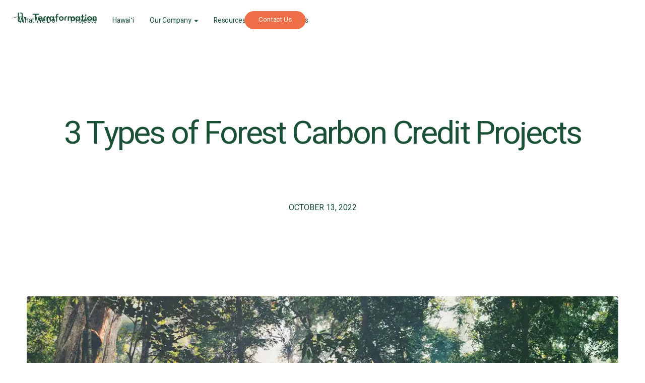

--- FILE ---
content_type: text/html
request_url: https://www.terraformation.com/blog/types-of-forest-carbon-credits
body_size: 16005
content:
<!DOCTYPE html><!-- Last Published: Mon Dec 15 2025 17:52:25 GMT+0000 (Coordinated Universal Time) --><html data-wf-domain="www.terraformation.com" data-wf-page="6388e6db6f6ee36f8366ffa7" data-wf-site="600f0cac30d70b8364793d7c" lang="en" data-wf-collection="6388e6db6f6ee30ab266fef6" data-wf-item-slug="types-of-forest-carbon-credits"><head><meta charset="utf-8"/><title>3 Types of Forest Carbon Credit Projects | Terraformation Blog</title><meta content="High-quality forest carbon projects can play a critical role in fighting climate change. We need to create more of them — with a focus on biodiversity, ecosystem services, and social impact." name="description"/><meta content="3 Types of Forest Carbon Credit Projects | Terraformation Blog" property="og:title"/><meta content="High-quality forest carbon projects can play a critical role in fighting climate change. We need to create more of them — with a focus on biodiversity, ecosystem services, and social impact." property="og:description"/><meta content="https://cdn.prod.website-files.com/600f0cac30d70bbfa6793d80/6475776063db6e5b5ff70173_rf-blog-1279x580-Carbon_V4.webp" property="og:image"/><meta content="3 Types of Forest Carbon Credit Projects | Terraformation Blog" property="twitter:title"/><meta content="High-quality forest carbon projects can play a critical role in fighting climate change. We need to create more of them — with a focus on biodiversity, ecosystem services, and social impact." property="twitter:description"/><meta content="https://cdn.prod.website-files.com/600f0cac30d70bbfa6793d80/6475776063db6e5b5ff70173_rf-blog-1279x580-Carbon_V4.webp" property="twitter:image"/><meta property="og:type" content="website"/><meta content="summary_large_image" name="twitter:card"/><meta content="width=device-width, initial-scale=1" name="viewport"/><meta content="tv0q_NefDOcJEp_0Q1q6KGHfPOt56eDGRo1Wi208Blw" name="google-site-verification"/><link href="https://cdn.prod.website-files.com/600f0cac30d70b8364793d7c/css/terraformation.shared.a808ff2a7.min.css" rel="stylesheet" type="text/css"/><link href="https://fonts.googleapis.com" rel="preconnect"/><link href="https://fonts.gstatic.com" rel="preconnect" crossorigin="anonymous"/><script src="https://ajax.googleapis.com/ajax/libs/webfont/1.6.26/webfont.js" type="text/javascript"></script><script type="text/javascript">WebFont.load({  google: {    families: ["Inconsolata:400,700","Heebo:500,600","Heebo:regular","Heebo:regular"]  }});</script><script type="text/javascript">!function(o,c){var n=c.documentElement,t=" w-mod-";n.className+=t+"js",("ontouchstart"in o||o.DocumentTouch&&c instanceof DocumentTouch)&&(n.className+=t+"touch")}(window,document);</script><link href="https://cdn.prod.website-files.com/600f0cac30d70b8364793d7c/6214141e1b3f79364d6f7068_favicon-bg.png" rel="shortcut icon" type="image/x-icon"/><link href="https://cdn.prod.website-files.com/600f0cac30d70b8364793d7c/62141448f156b6627bc92158_webclip-bg.png" rel="apple-touch-icon"/><link href="https://terraformation.com/blog/types-of-forest-carbon-credits" rel="canonical"/><!-- Google Tag Manager -->

<script>(function(w,d,s,l,i){w[l]=w[l]||[];w[l].push({'gtm.start':
new Date().getTime(),event:'gtm.js'});var f=d.getElementsByTagName(s)[0],
j=d.createElement(s),dl=l!='dataLayer'?'&l='+l:'';j.async=true;j.src=
'https://www.googletagmanager.com/gtm.js?id='+i+dl;f.parentNode.insertBefore(j,f);
})(window,document,'script','dataLayer','GTM-PKFTTRH');</script>

<!-- End Google Tag Manager -->

<!-- HUBSPOT FORMS -->
<script charset="utf-8" type="text/javascript" src="//js.hsforms.net/forms/shell.js"></script>
<!-- END HUBSPOT NEWSLETTER FORMS -->

<!-- STOPS TRACKING PARAMS FROM INTERFERING WITH FINSWEET BLOG CMS FILTERING -->
<script>
(function () {
  const blogPath = '/blog';

  // Only run cleanup on blog pages
  if (!window.location.pathname.startsWith(blogPath)) return;

  const params = new URLSearchParams(window.location.search);

  // HubSpot + Google tracking params
  const trackingParams = [
    '__hstc',
    '__hssc',
    '__hsfp',
    '_gl',
    '_ga',
    '_gcl_au',
    'gclid'
  ];

  // Remove known tracking params
  trackingParams.forEach(p => params.delete(p));

  // Remove dynamic GA params like _ga_XXXXXX
  [...params.keys()].forEach(key => {
    if (key.startsWith('_ga_')) {
      params.delete(key);
    }
  });

  // Build clean URL
  const cleanQuery = params.toString();
  const newUrl = cleanQuery
    ? `${window.location.pathname}?${cleanQuery}`
    : window.location.pathname;

  // Replace URL without reload
  window.history.replaceState({}, '', newUrl);
})();
</script>
<!-- END BLOG CMS FILTERING FIX -->


<!-- FINSWEET COMPONENTS -->
<!-- [Attributes by Finsweet] CMS Nest -->
<script async src="https://cdn.jsdelivr.net/npm/@finsweet/attributes-cmsnest@1/cmsnest.js"></script>
<!-- [Attributes by Finsweet] CMS Filter -->
<script async src="https://cdn.jsdelivr.net/npm/@finsweet/attributes-cmsfilter@1/cmsfilter.js"></script>
<!-- [Attributes by Finsweet] CMS Select -->
<script async src="https://cdn.jsdelivr.net/npm/@finsweet/attributes-cmsselect@1/cmsselect.js"></script>
<!-- [Attributes by Finsweet] CMS Load -->
<script async src="https://cdn.jsdelivr.net/npm/@finsweet/attributes-cmsload@1/cmsload.js"></script>
<!-- END of FINSWEET COMPONENTS -->

<link rel="preconnect" href="https://assets.website-files.com/">

<meta property="og:image:width" content="1200">
<meta property="og:image:height" content="630">
<style>
  * {
   font-family:Heebo,sans-serif !important;
  }
  div.cta-card-component{
   max-height:none; 
  }
  html, body {
  	width: 100%;
    /*scroll-behavior: auto;*/
    min-height: 100%;
    height: auto;
  }
  body::-webkit-scrollbar {

  }
  h1 {
    overflow-wrap: break-word;
    hyphens: auto;
  }
  figcaption {
    margin-top: 20px;
    color: #888;
    font-size: 12px;
    font-style: italic;
  }
</style>

<!-- Disable crawling of staging subdomain(s) -->
<script>
  if (window.location.hostname.endsWith("staging.terraformation.com") &&
      <!-- Allow CookieYes cookie crawling bot. See https://www.cookieyes.com/documentation/cookieyesbot/ -->
      !navigator.userAgent.includes("CookieYesbot")) {
    document.write('<meta name="robots" content="noindex, nofollow">');
  }
</script>
<!-- End disable crawling of staging subdomain(s) -->
 <script src="https://cdn.finsweet.com/files/sweet-text/richtext-stylesystem-v1.0.min.js"></script>


<!-- [Attributes by Finsweet] Powerful Rich Text -->
<script defer src="https://cdn.jsdelivr.net/npm/@finsweet/attributes-richtext@1/richtext.js"></script>

<style>
.about_h {
font-weight:400 !important;
}

  h6.align-center-blog{
  font-size: 40px !important;
  line-height: 56px !important;
  }
  
   .align-center-blog {
   text-align: center;
   }

.w-richtext a{
  display: inline !important;
}

.rich-text p {
font-weight: 400;
}

</style>


<!-- Styles for custom code block in Webinar NbS blog -->

<style>
  @media (max-width: 700px) {
    .speaker-inline {
      flex-direction: column !important;
      align-items: center !important;
      text-align: left !important;
    }
    .speaker-left,
    .speaker-right {
      width: 100% !important;
    }
  }
</style><script src="https://cdn.prod.website-files.com/600f0cac30d70b8364793d7c%2F64ede53a7f310eeba7cfb02b%2F68128b4e3f52fa439c09e832%2Fpreloading_script-0.0.3.js" type="text/javascript" data-ncf_api_key="39252440-1d7c-4836-afeb-100df716bd35" data-google_api_key="AIzaSyCkz-zRCsJ4on4SxCQ7JV1FtKEZ2J1BCBE" data-mapbox_api_key="_"></script></head><body><div class="gtm-embed w-embed w-iframe"><!-- Google Tag Manager (noscript) -->
<noscript><iframe src="https://www.googletagmanager.com/ns.html?id=GTM-PKFTTRH"
height="0" width="0" style="display:none;visibility:hidden"></iframe></noscript>
<!-- End Google Tag Manager (noscript) --></div><div class="w-embed w-iframe"><!-- Google Tag Manager (noscript) -->
<noscript><iframe src="https://www.googletagmanager.com/ns.html?id=GTM-PKFTTRH"
height="0" width="0" style="display:none;visibility:hidden"></iframe></noscript>
<!-- End Google Tag Manager (noscript) --></div><div class="css-embed w-embed"><style>

/*************** GLOBAL ***************/

/* RESPONSIVE FONTS STYLES */

html { font-size: 16px;}
@media (min-width: 240px) {
   html {font-size: calc(7.89px + 8.11 * ((100vw - 240px) / 239));}
}
@media (min-width: 768px) {
   html {font-size: calc(12.27px + 3.73 * ((100vw - 768px) / 223));}
}
@media (min-width: 992px) {
   html {font-size: calc(8.23px + 7.77 * ((100vw - 992px) / 928));}
}
@media (min-width: 1920px) {
   html {font-size: 16px;}
}
/* END RESPONSIVE FONTS STYLES */

html, body {
    width: 100%;
    scroll-behavior: auto;
    min-height: 100%;
    height: auto;
  }

::selection {
  background: #000000;
  color: #FFFFFF;
  text-shadow: none;
}

input, textarea, select { 
	-webkit-appearance: none;
	-moz-appearance: none;
	appearance: none; border-radius: 0; 
	background-image: none;
  outline: none;
}

.clickable-off{
	pointer-events: none;
}

.border-radius-safari, .main-btn {
	-webkit-mask-image: -webkit-radial-gradient(white, black);
  -webkit-backface-visibility: hidden;
	-moz-backface-visibility: hidden;
}

.safari-overflow {
  -webkit-transform: translate3d(0, 0, 0);
  -moz-transform: translate3d(0, 0, 0);
}

.noverflow {
	overflow: hidden;
}

.mb-32 {
	margin-bottom: 2rem;
}

.mb-570 {
	margin-bottom: 35rem;
}

.cta-card-component {
    max-height: calc(100vh - 4rem);
}

.w-richtext a {
	color: #ef7048;
  display: inline-block;
  position: relative;
}

.w-richtext a:hover {
	color: #ef7048;
}
/******* MAIN NAV *******/

.main-nav_featured-card-img {
    transform: scale(1);
    transition: all 1000ms cubic-bezier(0.22, 1, 0.36, 1);
}

.main-nav_featured-card:hover .main-nav_featured-card-img {
    transform: scale(1.05);
}

.nav-sub-items_card-name {
    display: inline-block;
    position: relative;
  }
  
  .nav-sub-items_card-name::after {
    content: '';
    position: absolute;
    width: 100%;
    transform: scaleX(0);
    height: 1px;
    bottom: 0;
    left: 0;
    background-color: #1A5035;
    transform-origin: bottom right;
    transition: transform 0.25s ease-out;
  }
  
  .nav-sub-items-card:hover .nav-sub-items_card-name::after {
    transform: scaleX(1);
    transform-origin: bottom left;
  }

  .main-nav_sub-items-dropdown {
    pointer-events: none;
  }

  .main-nav_sub-items-dropdown-wrap {
    pointer-events: all;
  }

  .main-nav_sub-items-dropdown.sub-drop--opened {
    height: auto !important;
  }

/* BURGER ICON */

#nav-icon {
  width: 100%;
  height: 14px;
  position: relative;
  -webkit-transform: rotate(0deg);
  -moz-transform: rotate(0deg);
  -o-transform: rotate(0deg);
  transform: rotate(0deg);
  -webkit-transition: .5s ease-in-out;
  -moz-transition: .5s ease-in-out;
  -o-transition: .5s ease-in-out;
  transition: .5s ease-in-out;
  cursor: pointer;
}

#nav-icon span {
  display: block;
  position: absolute;
  height: 2px;
  width: 100%;
  background: #1A5035;
  border-radius: 1rem;
  opacity: 1;
  left: 0;
  -webkit-transform: rotate(0deg);
  -moz-transform: rotate(0deg);
  -o-transform: rotate(0deg);
  transform: rotate(0deg);
  -webkit-transition: .25s ease-in-out;
  -moz-transition: .25s ease-in-out;
  -o-transition: .25s ease-in-out;
  transition: .25s ease-in-out;
}

#nav-icon span:nth-child(1) {
  top: 0px;
}

#nav-icon span:nth-child(2),#nav-icon span:nth-child(3) {
  top: 6px;
}

#nav-icon span:nth-child(4) {
  top: 12px;
}

#nav-icon.open span:nth-child(1) {
  top: 6px;
  width: 0%;
  left: 50%;
}

#nav-icon.open span:nth-child(2) {
  -webkit-transform: rotate(45deg);
  -moz-transform: rotate(45deg);
  -o-transform: rotate(45deg);
  transform: rotate(45deg);
}

#nav-icon.open span:nth-child(3) {
  -webkit-transform: rotate(-45deg);
  -moz-transform: rotate(-45deg);
  -o-transform: rotate(-45deg);
  transform: rotate(-45deg);
}

#nav-icon.open span:nth-child(4) {
  top: 6px;
  width: 0%;
  left: 50%;
}


/*** MAIN FORMS ***/

label {
    font-weight: 400;
}

.main-form_search-input::placeholder {
    color: rgba(26,80,53,0.8);
}

.main-form_select-input, .main-form_search-input {
    outline: none !important;
}

.main-form_select-input:focus, .main-form_search-input:focus {
    border: 1px solid #1A5035;
}

/*************** END GLOBAL ***************/


/*** Our Team - Dropdown ***/
/*** AA page - Objectives Dropdown***/

.objective-card-dropdown, .category-team_dropdown {
	display: grid;
  grid-template-rows: 0fr;
  transition: grid-template-rows 0.5s ease-out;
}


.objective-card-dropdown.current, .category-team_dropdown.current {
	grid-template-rows: 1fr;
}

/*** Interactive Map ***/
.our-partners_map-dot {
	pointer-events: auto;
}

.partners-map_card-wrap {
  opacity: 0;
  transform: translateY(20px);
  transition: opacity 0.3s ease, transform 0.8s ease;
}

.partners-map_main-dot:hover ~ .partners-map_card-wrap {
  opacity: 1;
  transform: translateY(0px);
}

/*.featured-card--updates:hover .featured-card_image-wrap .featured-card_image {
	transform: scale(1.05) !important;
}*/

@media only screen and (max-width: 767px) {
     .col.main-nav_featured-wrapper  {
       
        padding-right: 1rem !important;
    }
}

</style></div><div main="" class="main-nav"><div class="main-nav_trigger-wrap"><a href="/?home" class="main-nav_logo-wrap w-inline-block"><img src="https://cdn.prod.website-files.com/600f0cac30d70b8364793d7c/64895cf8b40a8576ef2979a6_terra_logo--green.svg" loading="eager" alt="Terraformation logo" class="main-nav_logo"/><div class="eyebrow-wrapper hide"><div class="eyebrow_text-mask"><img src="https://cdn.prod.website-files.com/600f0cac30d70b8364793d7c/6453989ee4f2713d12fc5d14_parenthese.svg" loading="eager" alt="" class="eyebrow-parenthese left"/><div class="cap eyebrow">Invest in the planet</div><img src="https://cdn.prod.website-files.com/600f0cac30d70b8364793d7c/6453989ee4f2713d12fc5d14_parenthese.svg" loading="eager" alt="" class="eyebrow-parenthese right"/></div></div></a><div class="main-nav_burger-wrap"><div class="nav-icon w-embed"><div id="nav-icon">
  <span></span>
  <span></span>
  <span></span>
  <span></span>
</div></div></div></div><div class="main-nav_main-dropdown"><div class="main-nav_main-items-wrap"><div class="main-nav_main-items-wrapper w-dyn-list"><div fs-cmsnest-element="list" role="list" class="main-nav_main-items-list w-dyn-items"><div data-w-id="b6544569-2697-d3ed-8d27-7bfd5c74f77b" role="listitem" class="main-nav_main-items-item w-dyn-item"><a href="/main-nav/what-we-do" class="hide">Text Link</a><a href="https://terraformation.com/what-we-do" class="main-nav_main-item-wrap w-inline-block"><div class="main-nav_main-item">What We Do</div><img src="https://cdn.prod.website-files.com/600f0cac30d70b8364793d7c/6436a22aa887c85d2fd83690_ic_arrow-triangle.svg" loading="eager" alt="Slider navigation arrow" class="main-nav_main-item_chevron w-condition-invisible"/></a><div class="main-nav_sub-items-dropdown w-condition-invisible"><div class="container--lg menu-dropdown"><div class="row main-nav_sub-items-dropdown-wrap"><div class="col sub-items-wrapper"><div fs-cmsnest-collection="sub-items" class="main-nav_sub-items-dropdown-links"></div></div><div class="col main-nav_featured-wrapper"><a href="#" class="main-nav_featured-card w-inline-block"><div class="main-nav_featured-card-img-wrap"><img src="" loading="lazy" alt="" class="main-nav_featured-card-img w-dyn-bind-empty"/></div><div class="main-nav_featured-card-footer"><div class="main-nav_featured-card-infos-wrap"><div class="cap--s opacity-80 w-dyn-bind-empty"></div><div class="divider-square"></div><div class="cap--s opacity-80 w-dyn-bind-empty"></div></div><div class="main-nav_featured-card-title-wrap"><div class="p--s dropdown-feature-card w-dyn-bind-empty"></div><div class="main-nav_featured-card-icon"><img src="https://cdn.prod.website-files.com/600f0cac30d70b8364793d7c/643e662efc175b7a04a2b90c_ic-arrow--up-right.svg" loading="lazy" alt="" class="main-nav_featured-card-ic-arrow"/></div></div></div></a></div></div></div></div></div><div data-w-id="b6544569-2697-d3ed-8d27-7bfd5c74f77b" role="listitem" class="main-nav_main-items-item w-dyn-item"><a href="/main-nav/projects" class="hide">Text Link</a><a href="https://terraformation.com/projects" class="main-nav_main-item-wrap w-inline-block"><div class="main-nav_main-item">Projects</div><img src="https://cdn.prod.website-files.com/600f0cac30d70b8364793d7c/6436a22aa887c85d2fd83690_ic_arrow-triangle.svg" loading="eager" alt="Slider navigation arrow" class="main-nav_main-item_chevron w-condition-invisible"/></a><div class="main-nav_sub-items-dropdown w-condition-invisible"><div class="container--lg menu-dropdown"><div class="row main-nav_sub-items-dropdown-wrap"><div class="col sub-items-wrapper"><div fs-cmsnest-collection="sub-items" class="main-nav_sub-items-dropdown-links"></div></div><div class="col main-nav_featured-wrapper"><a href="#" class="main-nav_featured-card w-inline-block"><div class="main-nav_featured-card-img-wrap"><img src="" loading="lazy" alt="" class="main-nav_featured-card-img w-dyn-bind-empty"/></div><div class="main-nav_featured-card-footer"><div class="main-nav_featured-card-infos-wrap"><div class="cap--s opacity-80 w-dyn-bind-empty"></div><div class="divider-square"></div><div class="cap--s opacity-80 w-dyn-bind-empty"></div></div><div class="main-nav_featured-card-title-wrap"><div class="p--s dropdown-feature-card w-dyn-bind-empty"></div><div class="main-nav_featured-card-icon"><img src="https://cdn.prod.website-files.com/600f0cac30d70b8364793d7c/643e662efc175b7a04a2b90c_ic-arrow--up-right.svg" loading="lazy" alt="" class="main-nav_featured-card-ic-arrow"/></div></div></div></a></div></div></div></div></div><div data-w-id="b6544569-2697-d3ed-8d27-7bfd5c74f77b" role="listitem" class="main-nav_main-items-item w-dyn-item"><a href="/main-nav/hawaii" class="hide">Text Link</a><a href="https://terraformation.com/hawaii" class="main-nav_main-item-wrap w-inline-block"><div class="main-nav_main-item">Hawaiʻi</div><img src="https://cdn.prod.website-files.com/600f0cac30d70b8364793d7c/6436a22aa887c85d2fd83690_ic_arrow-triangle.svg" loading="eager" alt="Slider navigation arrow" class="main-nav_main-item_chevron w-condition-invisible"/></a><div class="main-nav_sub-items-dropdown w-condition-invisible"><div class="container--lg menu-dropdown"><div class="row main-nav_sub-items-dropdown-wrap"><div class="col sub-items-wrapper"><div fs-cmsnest-collection="sub-items" class="main-nav_sub-items-dropdown-links"></div></div><div class="col main-nav_featured-wrapper"><a href="#" class="main-nav_featured-card w-inline-block"><div class="main-nav_featured-card-img-wrap"><img src="" loading="lazy" alt="" class="main-nav_featured-card-img w-dyn-bind-empty"/></div><div class="main-nav_featured-card-footer"><div class="main-nav_featured-card-infos-wrap"><div class="cap--s opacity-80 w-dyn-bind-empty"></div><div class="divider-square"></div><div class="cap--s opacity-80 w-dyn-bind-empty"></div></div><div class="main-nav_featured-card-title-wrap"><div class="p--s dropdown-feature-card w-dyn-bind-empty"></div><div class="main-nav_featured-card-icon"><img src="https://cdn.prod.website-files.com/600f0cac30d70b8364793d7c/643e662efc175b7a04a2b90c_ic-arrow--up-right.svg" loading="lazy" alt="" class="main-nav_featured-card-ic-arrow"/></div></div></div></a></div></div></div></div></div><div data-w-id="b6544569-2697-d3ed-8d27-7bfd5c74f77b" role="listitem" class="main-nav_main-items-item w-dyn-item"><a href="/main-nav/our-company" class="hide">Text Link</a><a href="#" class="main-nav_main-item-wrap w-inline-block"><div class="main-nav_main-item">Our Company</div><img src="https://cdn.prod.website-files.com/600f0cac30d70b8364793d7c/6436a22aa887c85d2fd83690_ic_arrow-triangle.svg" loading="eager" alt="Slider navigation arrow" class="main-nav_main-item_chevron"/></a><div class="main-nav_sub-items-dropdown"><div class="container--lg menu-dropdown"><div class="row main-nav_sub-items-dropdown-wrap"><div class="col sub-items-wrapper"><div fs-cmsnest-collection="sub-items" class="main-nav_sub-items-dropdown-links"></div></div><div class="col main-nav_featured-wrapper"><a href="https://terraformation.com/press-posts/terraformation-appoints-jad-daley-as-president-to-help-triple-global-native-reforestation-by-2030" target="_blank" class="main-nav_featured-card w-inline-block"><div class="main-nav_featured-card-img-wrap"><img src="https://cdn.prod.website-files.com/600f0cac30d70bbfa6793d80/69179f973f1390ffa7335db1_jad-daley-president-announcement-thumbnail.webp" loading="lazy" alt="" sizes="100vw" srcset="https://cdn.prod.website-files.com/600f0cac30d70bbfa6793d80/69179f973f1390ffa7335db1_jad-daley-president-announcement-thumbnail-p-500.webp 500w, https://cdn.prod.website-files.com/600f0cac30d70bbfa6793d80/69179f973f1390ffa7335db1_jad-daley-president-announcement-thumbnail-p-800.webp 800w, https://cdn.prod.website-files.com/600f0cac30d70bbfa6793d80/69179f973f1390ffa7335db1_jad-daley-president-announcement-thumbnail-p-1080.webp 1080w, https://cdn.prod.website-files.com/600f0cac30d70bbfa6793d80/69179f973f1390ffa7335db1_jad-daley-president-announcement-thumbnail.webp 1200w" class="main-nav_featured-card-img"/></div><div class="main-nav_featured-card-footer"><div class="main-nav_featured-card-infos-wrap"><div class="cap--s opacity-80">Press</div><div class="divider-square"></div><div class="cap--s opacity-80">November 17, 2025</div></div><div class="main-nav_featured-card-title-wrap"><div class="p--s dropdown-feature-card">Terraformation Appoints Jad Daley as President to Help Triple Global Native Reforestation by 2030</div><div class="main-nav_featured-card-icon"><img src="https://cdn.prod.website-files.com/600f0cac30d70b8364793d7c/643e662efc175b7a04a2b90c_ic-arrow--up-right.svg" loading="lazy" alt="" class="main-nav_featured-card-ic-arrow"/></div></div></div></a></div></div></div></div></div><div data-w-id="b6544569-2697-d3ed-8d27-7bfd5c74f77b" role="listitem" class="main-nav_main-items-item w-dyn-item"><a href="/main-nav/resources" class="hide">Text Link</a><a href="#" class="main-nav_main-item-wrap w-inline-block"><div class="main-nav_main-item">Resources</div><img src="https://cdn.prod.website-files.com/600f0cac30d70b8364793d7c/6436a22aa887c85d2fd83690_ic_arrow-triangle.svg" loading="eager" alt="Slider navigation arrow" class="main-nav_main-item_chevron"/></a><div class="main-nav_sub-items-dropdown"><div class="container--lg menu-dropdown"><div class="row main-nav_sub-items-dropdown-wrap"><div class="col sub-items-wrapper"><div fs-cmsnest-collection="sub-items" class="main-nav_sub-items-dropdown-links"></div></div><div class="col main-nav_featured-wrapper"><a href="https://info.terraformation.com/hawaii-webinar" target="_blank" class="main-nav_featured-card w-inline-block"><div class="main-nav_featured-card-img-wrap"><img src="https://cdn.prod.website-files.com/600f0cac30d70bbfa6793d80/6969779e8972e692ec54b4b9_tree-subscription-webinar-600-400.webp" loading="lazy" alt="" class="main-nav_featured-card-img"/></div><div class="main-nav_featured-card-footer"><div class="main-nav_featured-card-infos-wrap"><div class="cap--s opacity-80">Webinar</div><div class="divider-square"></div><div class="cap--s opacity-80">February 25, 2025</div></div><div class="main-nav_featured-card-title-wrap"><div class="p--s dropdown-feature-card">Growing Forests That Last: A New Approach in Hawaiʻi You Can Support</div><div class="main-nav_featured-card-icon"><img src="https://cdn.prod.website-files.com/600f0cac30d70b8364793d7c/643e662efc175b7a04a2b90c_ic-arrow--up-right.svg" loading="lazy" alt="" class="main-nav_featured-card-ic-arrow"/></div></div></div></a></div></div></div></div></div><div data-w-id="b6544569-2697-d3ed-8d27-7bfd5c74f77b" role="listitem" class="main-nav_main-items-item w-dyn-item"><a href="/main-nav/for-foresters" class="hide">Text Link</a><a href="https://terraformation.com/accelerator" class="main-nav_main-item-wrap w-inline-block"><div class="main-nav_main-item">For Foresters</div><img src="https://cdn.prod.website-files.com/600f0cac30d70b8364793d7c/6436a22aa887c85d2fd83690_ic_arrow-triangle.svg" loading="eager" alt="Slider navigation arrow" class="main-nav_main-item_chevron w-condition-invisible"/></a><div class="main-nav_sub-items-dropdown w-condition-invisible"><div class="container--lg menu-dropdown"><div class="row main-nav_sub-items-dropdown-wrap"><div class="col sub-items-wrapper"><div fs-cmsnest-collection="sub-items" class="main-nav_sub-items-dropdown-links"></div></div><div class="col main-nav_featured-wrapper"><a href="#" class="main-nav_featured-card w-inline-block"><div class="main-nav_featured-card-img-wrap"><img src="" loading="lazy" alt="" class="main-nav_featured-card-img w-dyn-bind-empty"/></div><div class="main-nav_featured-card-footer"><div class="main-nav_featured-card-infos-wrap"><div class="cap--s opacity-80 w-dyn-bind-empty"></div><div class="divider-square"></div><div class="cap--s opacity-80 w-dyn-bind-empty"></div></div><div class="main-nav_featured-card-title-wrap"><div class="p--s dropdown-feature-card w-dyn-bind-empty"></div><div class="main-nav_featured-card-icon"><img src="https://cdn.prod.website-files.com/600f0cac30d70b8364793d7c/643e662efc175b7a04a2b90c_ic-arrow--up-right.svg" loading="lazy" alt="" class="main-nav_featured-card-ic-arrow"/></div></div></div></a></div></div></div></div></div></div></div></div><div class="main-nav_buttons-wrap"><a href="/misc-drafts/old-home" class="main-btn tertiary button--main-nav hide w-button">Login</a><a href="/contact-us" class="main-btn secondary button--main-nav w-button">Contact Us</a></div></div></div><div class="sect mb-96"><div class="container--lg no-pad"><div class="row align-center justify-center update-temp_hero-title-wrap"><div class="col col-lg-10 col-sm-11 mb-64"><div class="row justify-center"><h1 class="title-h2 blog-title">3 Types of Forest Carbon Credit Projects</h1></div></div><div class="col col-lg-12"><div class="container--lg"><div class="date text-centered">October 13, 2022</div></div></div></div><div class="row mb-32"><div class="col col-lg-12"><div class="update-temp_hero-bg-wrap"><div class="blog-hero-img-wrap"><img loading="eager" src="https://cdn.prod.website-files.com/600f0cac30d70bbfa6793d80/6475776063db6e5b5ff70173_rf-blog-1279x580-Carbon_V4.webp" alt="" sizes="100vw" srcset="https://cdn.prod.website-files.com/600f0cac30d70bbfa6793d80/6475776063db6e5b5ff70173_rf-blog-1279x580-Carbon_V4-p-500.webp 500w, https://cdn.prod.website-files.com/600f0cac30d70bbfa6793d80/6475776063db6e5b5ff70173_rf-blog-1279x580-Carbon_V4-p-800.webp 800w, https://cdn.prod.website-files.com/600f0cac30d70bbfa6793d80/6475776063db6e5b5ff70173_rf-blog-1279x580-Carbon_V4-p-1080.webp 1080w, https://cdn.prod.website-files.com/600f0cac30d70bbfa6793d80/6475776063db6e5b5ff70173_rf-blog-1279x580-Carbon_V4.webp 1279w" class="update-temp_hero-bg"/></div></div></div></div><div class="row align-start justify-center"><div class="col col-lg-8 col-md-10 col-sm-12 blog-post-centered-col"><div class="container--md blog-container--md"><div class="update-temp_thumb-credit-wrap w-condition-invisible"><div class="cap mb-32 w-dyn-bind-empty"></div></div><div class="breadcrumb_row"><a href="#" class="bread_link hover-underline">Home</a><a href="#">&gt;</a><a href="/blog" class="bread_link hover-underline">Blog</a><a href="#">&gt;</a><div class="w-embed"><a class="bread_link hover-underline" href="/blog?update-category=Perspectives">Perspectives</a></div><a href="#">&gt;</a><a href="#" class="bread_link no-link">3 Types of Forest Carbon Credit Projects</a></div><div class="update-temp_author-wrap mb-48"><div style="background-image:url(&quot;https://cdn.prod.website-files.com/600f0cac30d70bbfa6793d80/6489668662ab5785e535a00c_logo_thumbnail.svg&quot;)" class="update-temp_author-photo"></div><div class="update-temp_author-infos"><div class="p--md mb-4">Terraformation</div><div class="cap w-dyn-bind-empty"></div></div></div><div fs-richtext-element="rich-text" class="rich-text blog w-richtext"><p>A carbon credit is a certificate that represents one metric ton of carbon dioxide or an equivalent of other greenhouse gases captured from, or prevented from entering, the atmosphere. Organizations can purchase carbon credits to reduce their greenhouse gas footprint and optimize their operations to reduce greenhouse gases.</p><p><br/>Today, demand for carbon credits is increasing fast. To meet our climate goals, we will need to launch many more forest carbon projects — but we also need to ensure that projects meet the highest standards for quality. <br/>‍</p><h2><strong>Guiding principles for carbon sequestration forest projects</strong></h2><p><br/>In the forest carbon market, carbon projects must meet a <a href="https://www.bu.edu/rccp/files/2009/11/Guidebook.pdf" target="_blank">strict set of rules to qualify</a> as high-standard carbon credits:<strong>‍</strong></p><p>‍</p><h6>Permanence</h6><p>Greenhouse gases can stay in the atmosphere for decades or even centuries. For verified forest carbon projects, it’s important to ensure that carbon is stored for a similar amount of time. Landowners and forest managers must commit to leaving forests in place for up to 100 years. These commitments must be adaptive, with mechanisms to incentivize landowners to keep forests in place even if market forces increase the economic appeal of cutting down the forest. </p><p><br/>Even if landowners and forest managers intend for a forest to be permanent, drought, disease, or fire may damage forests. Careful sourcing of <a href="https://www.terraformation.com/blog/to-reforest-after-wildfires-we-need-to-bank-seeds-now" target="_blank">diverse native seeds</a> can make forests more resilient to these forces. A forest is especially fragile in its early stages, but thoughtful forest management can improve survival odds and ensure that it successfully establishes itself.<strong>‍</strong></p><p>‍</p><h6>Additionality</h6><p><strong>‍</strong>Forest carbon projects can only receive credit by storing additional carbon from the atmosphere. Project owners must prove that the project follows this “additionality principle” — that without this project, no additional carbon would have been captured or more carbon would have been released.<strong>‍</strong></p><p>‍</p><h6>Leakage</h6><p>Forest carbon credit accounting requires a global perspective. Carbon leakage occurs when emissions reduced or avoided by one project get transferred to another region that may not be as closely monitored or protected. For example, improved forest management projects that reduce timber harvesting can result in accelerated harvesting elsewhere to meet market demand. This is where forest carbon market verification comes in to enforce high-quality forestry carbon offsets.<br/><br/></p><p><a href="https://www.terraformation.com/carbon-credits">Get Carbon Credits<br/>‍</a><strong>‍</strong></p><h6>Benefits beyond carbon capacity</h6><p>Monoculture tree plantations are often planted in forest carbon projects because they are cheaper and their growth rates are high — which allows project owners to sell carbon credits at a lower price and make higher profit margins.</p><p><br/>But forest carbon projects can provide many benefits beyond offsetting emissions, including biodiversity, habitat restoration, clean water, and sustainable livelihoods. Although carbon credits don’t currently quantify these benefits, they are still significant. </p><p><br/>This is one reason Terraformation supports <a href="https://www.terraformation.com/partners" target="_blank">projects that prioritize biodiversity and community benefits</a>, in addition to carbon capacity. We focus on restoration efforts that use genetically diverse native seeds, to cultivate resilient and carbon-thirsty ecosystems that will provide habitat for a variety of animal and plant species. We also select projects that engage local communities and provide sustainable livelihoods — which increases the likelihood that the forest will remain protected in the long run. <br/>‍</p><h2><strong>Types of forest carbon credit projects</strong></h2><p>‍</p><h6>Improved Forest Management (IFM)</h6><p><strong>‍</strong>These projects are credited based on additional carbon stored in a managed forest above a regional baseline. The projects accumulate the additional carbon from improved management techniques, including extending harvest rotations and harvesting timber selectively rather than via clear cuts. These projects receive the bulk of their payments upfront for the additional carbon the forest holds above baseline. They can receive additional smaller payments over the life of the project if the forest accumulates additional carbon.  </p><p><br/>Improved management of existing forests lays the groundwork for future restoration of degraded landscapes. Surviving native forests offer a rich haven of biodiversity and have much to teach us about ecosystem services and cycles. They preserve wildlife habitats and provide built-in seed banks for future reforestation efforts.<strong>‍</strong></p><p>‍</p><h6>Avoided conversion</h6><p><strong>‍</strong>These projects commit to preserving existing forest that is under high threat of clearing. These projects produce<a href="https://carbonfund.org/redd-carbon-offset-projects/" target="_blank"> REDD+ offsets</a> — which stands for “Reducing Emissions from Deforestation and forest Degradation.” These projects receive payments spread over some time, typically 10–20 years.</p><p><br/>When assigning credits for avoided conversion projects, it’s important to be sure that a project was indeed facing a high threat of clearing. This is a significant challenge for REDD+ offsets, given the temptation to monetize unprofitable tracts of forest by exaggerating the threat of clearing. </p><p>‍</p><p>Properly evaluating forested land and establishing an economic rationale for deforestation is crucial to estimating whether the land is actually at high risk. It is likewise important to ensure that the creation of REDD+ offsets does not displace deforestation from the protected land to an adjacent unprotected parcel.<strong>‍</strong></p><p>‍</p><h6>Afforestation or reforestation</h6><p>These projects regrow forests on degraded land. Land may have become degraded for a variety of reasons: the old-growth forest may have been cut down to make room for grazing animals or agricultural farms, the forest may have burned (either via natural wildfire or manmade clearing fire), or it may have been fragmented by development into a non-cohesive structure.</p><p><a href="https://www.terraformation.com/carbon-credits" target="_blank"><br/>Terraformation’s Seed to Carbon Forest Accelerator</a> prioritizes reforestation, with a heavy emphasis on projects that increase biodiversity and provide economic opportunity for local communities.  </p><p><br/>But all of these types of forest carbon projects play a critical role in fighting climate change — as long as they meet standards for quality (including additionality, permanence, and leakage). We need to focus on spurring more of them and ensuring that biodiversity, ecosystem services, and social impact are also incentivized.</p><p><br/>As high-quality carbon credits from forests become more readily available, we’ll see native ecosystems flourish — improving outcomes for people and the planet.</p></div><div class="rich-text w-dyn-bind-empty w-richtext"></div><div class="update-temp_author-card"><div style="background-image:url(&quot;https://cdn.prod.website-files.com/600f0cac30d70bbfa6793d80/6489668662ab5785e535a00c_logo_thumbnail.svg&quot;)" class="update-temp_author-photo large"></div><div class="update-temp_author-infos"><div class="p--md mb-4">Terraformation</div><div class="cap mb-24 w-dyn-bind-empty"></div><div class="p--s opacity-80 mb-32 w-dyn-bind-empty"></div><div class="update-temp_author-link w-embed"><a class="author_read-more-wrap" href="https://www.terraformation.com/blog">
	<div class="p--s">Read more from Terraformation</div>
</a></div></div></div><div class="about-series_flex w-condition-invisible"><h5 class="about_h">About the </h5><h5 class="about_h">Series:</h5><h5 class="about_h italic">Perspectives</h5></div><div class="rich-text blog w-dyn-bind-empty w-richtext"></div><div class="rich-text_newsletter-wrap"><div class="rich-text_newsletter w-form"><div class="p--md rich-text_newsletter-tagline">Subscribe to the Terraformation Newsletter</div><form id="wf-form-Newsletter_subscription" name="wf-form-Newsletter_subscription" data-name="Newsletter_subscription" action="https://api.hsforms.com/submissions/v3/integration/submit/21080104/f2a331e1-c8b7-4751-bfc1-eb106244139c" method="post" class="rich-text_newsletter-form" data-wf-page-id="6388e6db6f6ee36f8366ffa7" data-wf-element-id="077fd9d2-6f51-09e4-302a-56dfa0385dea"><div class="cta-card_form-field mb-0"><div class="cta-card_form-input-wrap"><div class="w-embed"><input class="cta-card_input p--s" placeholder="Enter you email address" type="email" name="Email" id="">
<label class="cta-card_label" for="Email">Email</label></div></div><input type="submit" data-wait="" class="rich-text_newsletter-submit w-button" value=""/></div><div class="utm-fields_wrap"></div></form><div class="cta-card_form-success w-form-done"><div class="cta-card_form-success-wrap"><div class="p--s text-white--100">Thank you! 🌱</div></div></div><div class="cta-card_form-error w-form-fail"><div>Oops! Something went wrong while submitting the form.</div></div></div></div></div></div></div></div></div><div class="sect mb-256"><div class="container--lg"><div class="section_featured-title-wrapper less-pt"><div class="row align-center justify-center"><div class="col col-lg-6 col-md-8 col-sm-10"><div class="home_intro-text-wrap"><div class="eyebrow-wrapper mb-32 tree-sub-eyebrow"><div class="eyebrow_text-mask"><img src="https://cdn.prod.website-files.com/600f0cac30d70b8364793d7c/6453989ee4f2713d12fc5d14_parenthese.svg" loading="eager" alt="" class="eyebrow-parenthese left"/><div class="cap eyebrow">Learn More</div><img src="https://cdn.prod.website-files.com/600f0cac30d70b8364793d7c/6453989ee4f2713d12fc5d14_parenthese.svg" loading="eager" alt="" class="eyebrow-parenthese right"/></div></div><h2 class="title-h2">The latest from Terraformation</h2></div></div></div></div><div class="featured-wrapper w-dyn-list"><div role="list" class="featured-list w-dyn-items"><div role="listitem" class="featured-item w-dyn-item"><a href="/blog/from-climate-week-to-cop30-aligning-nature-business-and-moral-imagination" class="featured-card border-radius-safari w-inline-block"><div class="featured-card_image-wrap"><img src="https://cdn.prod.website-files.com/600f0cac30d70bbfa6793d80/68fa57f2f1ebeb2f5d524660_michelle-climateweek25-thumbnail-v1.webp" loading="lazy" alt="" sizes="100vw" srcset="https://cdn.prod.website-files.com/600f0cac30d70bbfa6793d80/68fa57f2f1ebeb2f5d524660_michelle-climateweek25-thumbnail-v1-p-500.webp 500w, https://cdn.prod.website-files.com/600f0cac30d70bbfa6793d80/68fa57f2f1ebeb2f5d524660_michelle-climateweek25-thumbnail-v1-p-800.webp 800w, https://cdn.prod.website-files.com/600f0cac30d70bbfa6793d80/68fa57f2f1ebeb2f5d524660_michelle-climateweek25-thumbnail-v1-p-1080.webp 1080w, https://cdn.prod.website-files.com/600f0cac30d70bbfa6793d80/68fa57f2f1ebeb2f5d524660_michelle-climateweek25-thumbnail-v1.webp 1200w" class="featured-card_image"/></div><div class="featured-card_text-wrap"><div class="flex-vertical-wrap _w-100pc"><div class="featured-card_date-wrap"><div class="cap opacity-80">October 23, 2025</div></div><div class="featured-card_name-wrap mb-16"><div class="p--ml">From Climate Week to COP30: Aligning Nature, Business, and Moral Imagination </div></div><div class="featured-card_desc-wrap"><div class="p--s opacity-80">Sustainability is shifting from the sidelines to core business strategy, with companies recognizing nature as critical infrastructure for economic resilience, innovation, and long-term growth.</div></div></div><div class="text_link text_link--card hover-underline w-dyn-bind-empty"></div><div class="text_link text_link--card hover-underline">Learn More</div></div></a></div><div role="listitem" class="featured-item w-dyn-item"><a href="/blog/scaling-coastal-climate-solutions-the-potential-for-blue-carbon-in-net-zero-strategies" class="featured-card border-radius-safari w-inline-block"><div class="featured-card_image-wrap"><img src="https://cdn.prod.website-files.com/600f0cac30d70bbfa6793d80/68b8be2568029d226cc6a069_blue-carbon-webinar-blog-thumbnail.webp" loading="lazy" alt="" class="featured-card_image"/></div><div class="featured-card_text-wrap"><div class="flex-vertical-wrap _w-100pc"><div class="featured-card_date-wrap"><div class="cap opacity-80">September 17, 2025</div></div><div class="featured-card_name-wrap mb-16"><div class="p--ml">Scaling Coastal Climate Solutions: The Potential for Blue Carbon in Net-Zero Strategies</div></div><div class="featured-card_desc-wrap"><div class="p--s opacity-80">Join experts from Conservation International, Salesforce, Mars Sustainable Solutions, and Terraformation as we explore the power and possibility of blue carbon.</div></div></div><div class="text_link text_link--card hover-underline w-dyn-bind-empty"></div><div class="text_link text_link--card hover-underline">Learn More</div></div></a></div><div role="listitem" class="featured-item w-dyn-item"><a href="/blog/making-the-business-case-for-nature-based-solutions" class="featured-card border-radius-safari w-inline-block"><div class="featured-card_image-wrap"><img src="https://cdn.prod.website-files.com/600f0cac30d70bbfa6793d80/682e1fa98c9214e34f87882b_webinar-q2-2025-thumbnail-nobrackets.webp" loading="lazy" alt="" class="featured-card_image"/></div><div class="featured-card_text-wrap"><div class="flex-vertical-wrap _w-100pc"><div class="featured-card_date-wrap"><div class="cap opacity-80">July 1, 2025</div></div><div class="featured-card_name-wrap mb-16"><div class="p--ml">How Climate Experts Are Making the Case for Nature-Based Solutions</div></div><div class="featured-card_desc-wrap"><div class="p--s opacity-80 w-dyn-bind-empty"></div></div></div><div class="text_link text_link--card hover-underline w-dyn-bind-empty"></div><div class="text_link text_link--card hover-underline">Learn More</div></div></a></div></div></div></div></div><div class="sect prefooter"><div data-w-id="76b83edc-000b-5ebc-f796-c6b663f7014c" class="prefooter-wrapper"><div class="prefooter_top-gradient"></div><div class="prefooter-prism-wrapper"><div class="prefooter-prism-mask"><img src="https://cdn.prod.website-files.com/600f0cac30d70b8364793d7c/644a7f14403b02431767fd2e_main-bg-prefooter.jpg" loading="lazy" sizes="100vw" srcset="https://cdn.prod.website-files.com/600f0cac30d70b8364793d7c/644a7f14403b02431767fd2e_main-bg-prefooter-p-500.webp 500w, https://cdn.prod.website-files.com/600f0cac30d70b8364793d7c/644a7f14403b02431767fd2e_main-bg-prefooter-p-800.webp 800w, https://cdn.prod.website-files.com/600f0cac30d70b8364793d7c/644a7f14403b02431767fd2e_main-bg-prefooter-p-1080.webp 1080w, https://cdn.prod.website-files.com/600f0cac30d70b8364793d7c/644a7f14403b02431767fd2e_main-bg-prefooter.jpg 1601w" alt="" class="prefooter-bg-image prefooter-bg-image_prism"/></div></div><div class="prefooter-content-wrapper"><div class="prefooter-cta-wrapper"><img src="https://cdn.prod.website-files.com/600f0cac30d70b8364793d7c/644a81aa460c6745ab15b7e2_logo-symbol--white.svg" loading="lazy" alt="" class="prefooter-logo"/><div class="title-h2 text-white--100 text-centered">Get biodiverse carbon credits</div><a href="#" class="main-btn secondary prism-cta w-button">Contact Us</a></div><div class="prefooter-gradient-overlay"></div></div></div></div><div class="sect footer-may-2025"><div class="footer-wrapper home-top-padding"><div class="container--lg"><div class="row footer_top-wrapper-2025"><div class="col col-lg-9 col-md-8 col-sm-12"><div class="footer_header-wrapper"><a href="/" class="footer_logo-wrap mb-32 w-inline-block"><img loading="lazy" src="https://cdn.prod.website-files.com/600f0cac30d70b8364793d7c/643d4d1bf87a97095eade21e_logo_terraformation.svg" alt="Terraformation logo" class="footer_logo"/></a><div class="title-h2 footer-h2">Reforest the Future</div></div></div><div class="col col-lg-3 col-md-4 col-sm-12"><div class="footer_nav"><div class="w-layout-vflex footer_nav-list"><a href="/what-we-do" class="footer_nav-item-trigger w-inline-block"><div class="footer_nav-link hover-underline">What We Do</div></a><a href="/projects" class="footer_nav-item-trigger w-inline-block"><div class="footer_nav-link hover-underline">Projects</div></a><a href="/accelerator" class="footer_nav-item-trigger w-inline-block"><div class="footer_nav-link hover-underline">For Foresters</div></a><a href="/blog" class="footer_nav-item-trigger w-inline-block"><div class="footer_nav-link hover-underline">Terraformation Updates</div></a><a href="/press" class="footer_nav-item-trigger w-inline-block"><div class="footer_nav-link hover-underline">Press</div></a><a href="/careers" class="footer_nav-item-trigger w-inline-block"><div class="footer_nav-link hover-underline">Careers</div></a><a href="/contact-us" class="footer_nav-item-trigger w-inline-block"><div class="footer_nav-link hover-underline">Contact Us</div></a></div></div></div></div><div class="row footer_marketing-wrapper"><div class="col col-lg-9 col-md-8 col-sm-12"><div class="footer_newsletter-wrapper"><div class="footer__newsletter w-form"><div class="p--md footer_newsletter-tagline newsletter-p-width">Subscribe to the Terraformation Newsletter</div><form id="wf-form-Newsletter_subscription" name="wf-form-Newsletter_subscription" data-name="Newsletter_subscription" action="https://api.hsforms.com/submissions/v3/integration/submit/21080104/f2a331e1-c8b7-4751-bfc1-eb106244139c" method="post" class="footer_newsletter-form" data-wf-page-id="6388e6db6f6ee36f8366ffa7" data-wf-element-id="122775e0-0141-a6be-73ff-01a827116c8e"><div class="cta-card_form-field mb-0"><div class="cta-card_form-input-wrap"><div class="w-embed"><input class="cta-card_input" placeholder="Enter you email address" type="email" name="email" id="">
<label class="cta-card_label" for="Email">Email</label></div></div><input type="submit" data-wait="" class="rich-text_newsletter-submit w-button" value=""/></div><div class="utm-fields_wrap"></div></form><div class="cta-card_form-success w-form-done"><div class="cta-card_form-success-wrap"><div class="p--s text-white--100">Thank you! 🌱</div></div></div><div class="cta-card_form-error w-form-fail"><div>Oops! Something went wrong while submitting the form.</div></div></div></div></div><div class="col col-lg-3 col-md-4 col-sm-12"><div class="footer_social"><div class="p--md mb-24">Follow us on social media</div><div class="footer_social-list"><a href="https://www.linkedin.com/company/terraformation/" target="_blank" class="footer_social-link w-inline-block"><img loading="lazy" src="https://cdn.prod.website-files.com/600f0cac30d70b8364793d7c/677f44c33cbc3ee900d2f849_645255010fe964c497f8afba_ic_linkedin.svg" alt="LinkedIn icon" class="footer_social-logo"/></a><a href="https://www.instagram.com/globalterraform" target="_blank" class="footer_social-link w-inline-block"><img loading="lazy" src="https://cdn.prod.website-files.com/600f0cac30d70b8364793d7c/677f44ed3272d2472d0d4ca6_6452551c82a3da2bc3173e15_ic_instagram.svg" alt="Instagram icon" class="footer_social-logo"/></a><a href="https://x.com/TF_Global" target="_blank" class="footer_social-link w-inline-block"><img loading="lazy" src="https://cdn.prod.website-files.com/600f0cac30d70b8364793d7c/677f44d231afe3feff6e711c_66abcea94d38b6256ec14ce2_twitterx-terraformation-forest-green.svg" alt="X icon" class="footer_social-logo"/></a><a href="https://www.youtube.com/@terraformation4498" target="_blank" class="footer_social-link w-inline-block"><img loading="lazy" src="https://cdn.prod.website-files.com/600f0cac30d70b8364793d7c/677f44fed10be7d5943e38f0_646577ac69aef9958097a8ce_youtube-svgrepo-com%201.png" alt="YouTube icon" class="footer_social-logo"/></a></div></div></div></div><div class="row footer_footer-wrapper"><div class="col col-lg-9 col-md-6 address-bar-footer"><div class="footer_footer-location"><img loading="lazy" src="https://cdn.prod.website-files.com/600f0cac30d70b8364793d7c/63d0f5a912f0f99a00430be2_cta-box_logo.svg" alt="Terraformation logo icon" class="footer_footer-logo"/><div class="p--xs opacity-80">73-4485 Kahilihili Street, Kailua-Kona, HI 96740</div></div></div><div class="col col-lg-3 col-md-6 footer-links"><div class="footer_footer-links"><a href="/privacy-policy" class="p--xs opacity-80 hover-underline">Privacy</a><a href="/terms-of-use" class="p--xs opacity-80 hover-underline">Terms of Use</a><a href="/ab-1305-disclosure" class="p--xs opacity-80 hover-underline c-ar-form">AB 1305 Disclosure</a><div class="p--xs opacity-80 copyright-year-footer">©<!-- -->Terraformation</div></div></div></div></div><div data-is-ix2-target="1" class="footer_lottie-birds" data-w-id="122775e0-0141-a6be-73ff-01a827116cc5" data-animation-type="lottie" data-src="https://cdn.prod.website-files.com/600f0cac30d70b8364793d7c/64808a89dfe7a093529d843c_lottie_footer-birds.json" data-loop="0" data-direction="1" data-autoplay="0" data-renderer="svg" data-default-duration="8.791666666666666" data-duration="0" data-ix2-initial-state="0"></div></div><div class="code-embed w-embed w-script"><script>
  document.addEventListener('DOMContentLoaded', function() {
    document.querySelector(".copyright-year-footer").innerHTML = `&copy; ${new Date().getFullYear()} Terraformation`;
  });
</script>

<style>
a:hover{
color: #1B5035;
}
</style></div></div><div class="main-nav_nested-sub-items hide"><div class="col sub-items-wrapper height"><div class="nav-sub-items-wrapper w-dyn-list"><div fs-cmsnest-collection="sub-items" role="list" class="nav-sub-items-list w-dyn-items"><div role="listitem" class="nav-sub-items-item w-dyn-item"><a href="/main-nav-sub-items/blog" class="hide">Blog Home</a><a href="https://www.terraformation.com/blog" class="nav-sub-items-card w-inline-block"><div class="nav-sub-items_card-name">Blog Home</div><div class="nav-sub-items_card-desc">Insights, stories, and updates on global reforestation efforts and nature-positive initiatives.</div></a></div><div role="listitem" class="nav-sub-items-item w-dyn-item"><a href="/main-nav-sub-items/terraware" class="hide">Terraware</a><a href="https://info.terraformation.com/terraware" class="nav-sub-items-card w-inline-block"><div class="nav-sub-items_card-name">Terraware</div><div class="nav-sub-items_card-desc">Manage the entire forest lifecycle with our open-source platform that simplifies native restoration best practices.</div></a></div><div role="listitem" class="nav-sub-items-item w-dyn-item"><a href="/main-nav-sub-items/who-will-speak-for-the-trees" class="hide">Who Will Speak For The Trees</a><a href="https://www.terraformation.com/blog?update-category=Who+Will+Speak+For+The+Trees%3F" class="nav-sub-items-card w-inline-block"><div class="nav-sub-items_card-name">Who Will Speak For The Trees</div><div class="nav-sub-items_card-desc">Top reforestation leaders share how humanity can support nature to deliver a forested future for all living things.</div></a></div><div role="listitem" class="nav-sub-items-item w-dyn-item"><a href="/main-nav-sub-items/partners" class="hide">Partners</a><a href="https://terraformation.com/blog?update-category=Partners" class="nav-sub-items-card w-inline-block"><div class="nav-sub-items_card-name">Partners</div><div class="nav-sub-items_card-desc">Stories of our global partners using tools, training, and technology to shape the forests of the future.</div></a></div><div role="listitem" class="nav-sub-items-item w-dyn-item"><a href="/main-nav-sub-items/meet-our-team" class="hide">Meet Our Team</a><a href="https://terraformation.com/our-team" class="nav-sub-items-card w-inline-block"><div class="nav-sub-items_card-name">Meet Our Team</div><div class="nav-sub-items_card-desc">Our diverse champions bring their talent and commitment to the intersection of ecology and technology.</div></a></div><div role="listitem" class="nav-sub-items-item w-dyn-item"><a href="/main-nav-sub-items/our-mission" class="hide">Our Mission</a><a href="https://terraformation.com/our-mission" class="nav-sub-items-card w-inline-block"><div class="nav-sub-items_card-name">Our Mission</div><div class="nav-sub-items_card-desc">We’re urgently solving the biggest bottlenecks to native, biodiverse forest restoration.</div></a></div><div role="listitem" class="nav-sub-items-item w-dyn-item"><a href="/main-nav-sub-items/our-team" class="hide">Our Team</a><a href="https://terraformation.com/our-team" class="nav-sub-items-card w-inline-block"><div class="nav-sub-items_card-name">Our Team</div><div class="nav-sub-items_card-desc">Meet the leaders and experts behind the forests.</div></a></div><div role="listitem" class="nav-sub-items-item w-dyn-item"><a href="/main-nav-sub-items/careers" class="hide">Careers</a><a href="https://www.terraformation.com/careers" class="nav-sub-items-card w-inline-block"><div class="nav-sub-items_card-name">Careers</div><div class="nav-sub-items_card-desc">The work ahead is challenging and needs diverse perspectives. Join us to help save the planet.</div></a></div><div role="listitem" class="nav-sub-items-item w-dyn-item"><a href="/main-nav-sub-items/press" class="hide">Press</a><a href="https://terraformation.com/press" class="nav-sub-items-card w-inline-block"><div class="nav-sub-items_card-name">Press</div><div class="nav-sub-items_card-desc">Together, we are sharing stories of people, biodiversity, and forests that help solve climate change.</div></a></div><div role="listitem" class="nav-sub-items-item w-dyn-item"><a href="/main-nav-sub-items/faqs" class="hide">FAQs</a><a href="https://www.terraformation.com/about/faq" class="nav-sub-items-card w-inline-block"><div class="nav-sub-items_card-name">FAQs</div><div class="nav-sub-items_card-desc">Why forests? Learn about the best gigaton-level climate solution the planet urgently needs.</div></a></div><div role="listitem" class="nav-sub-items-item w-dyn-item"><a href="/main-nav-sub-items/perspectives" class="hide">Perspectives</a><a href="https://terraformation.com/blog?update-category=Perspectives" class="nav-sub-items-card w-inline-block"><div class="nav-sub-items_card-name">Perspectives</div><div class="nav-sub-items_card-desc">In this critical decade for the climate, we must help forest restoration teams overcome their top challenges.</div></a></div><div role="listitem" class="nav-sub-items-item w-dyn-item"><a href="/main-nav-sub-items/reports" class="hide">Reports</a><a href="https://terraformation.com/blog?update-category=Reports" class="nav-sub-items-card w-inline-block"><div class="nav-sub-items_card-name">Reports</div><div class="nav-sub-items_card-desc">Our latest science-driven research and white papers.</div></a></div><div role="listitem" class="nav-sub-items-item w-dyn-item"><a href="/main-nav-sub-items/training" class="hide">Training</a><a href="https://academy.terraformation.com/" class="nav-sub-items-card w-inline-block"><div class="nav-sub-items_card-name">Training</div><div class="nav-sub-items_card-desc">Terraformation Academy is designed for foresters, by foresters.</div></a></div></div></div></div></div><script src="https://d3e54v103j8qbb.cloudfront.net/js/jquery-3.5.1.min.dc5e7f18c8.js?site=600f0cac30d70b8364793d7c" type="text/javascript" integrity="sha256-9/aliU8dGd2tb6OSsuzixeV4y/faTqgFtohetphbbj0=" crossorigin="anonymous"></script><script src="https://cdn.prod.website-files.com/600f0cac30d70b8364793d7c/js/terraformation.e4112948.7781679deeea130f.js" type="text/javascript"></script><!-- IMPORT CUSTOM JS CODE FROM NETLIFY -->
<script defer src="https://terraformation-dev.netlify.app/main.js"></script>



<!-- HUBSPOT FORMS -->
<script>
$('form[action^="https://api.hsforms.com"]').each((function(e){$(this).find("input[type=checkbox]").val("true"),$(this).submit((function(e){e.preventDefault();const n=[...new FormData(e.target).entries()].map((e=>({name:e[0],value:e[1]}))),t=n.find((e=>"goToWebinarWebinarKey"===e.name))?.value,i=n.find((e=>"sfdcCampaignId"===e.name))?.value,o=document.cookie.replace(/(?:(?:^|.*;\s*)hubspotutk\s*\=\s*([^;]*).*$)|^.*$/,"$1")||void 0;console.log(o);const s=$(this).find("[id*='gdpr-processing-prompt']"),a=n.filter((e=>e.name.includes("LEGAL_CONSENT"))).map((e=>{const n=$(`#${e.name.replace(/(:|\.|\[|\]|,|=|@)/g,"\\$1")}`)[0],t=$("span[for='"+$(n).attr("id").replace(/(:|\.|\[|\]|,|=|@)/g,"\\$1")+"']");return{value:n.checked,text:t.text(),subscriptionTypeId:parseInt(e.name.split("LEGAL_CONSENT.subscription_type_")[1])}})),r=["cc-num","cc-number","gdpr","LEGAL_CONSENT","goToWebinarWebinarKey","sfdcCampaignId"],c={fields:n.filter((e=>!r.find((n=>e.name.includes(n))))),context:{pageUri:window.location.href,pageName:document.title,sfdcCampaignId:i,goToWebinarKey:t,hutk:o},...s?{legalConsentOptions:{consent:{...s?{consentToProcess:!0,text:s.text()}:{},...a?{communications:a}:{}}}}:{}},l=JSON.stringify(c);$.ajax({url:e.target.action,method:"POST",data:l,contentType:"application/json",success:function(n){if(n)if(n.inlineMessage){const t=$(e.target).parent();t.children("form").css("display","none"),t.children(".w-form-done").css("display","block").html(n.inlineMessage)}else n.redirectUri&&(window.location.href=n.redirectUri);else console.log("response but no inlineMessage or redirectUri")},error:function(){console.log("error on the form submitting"),$(e.target).css("display","none").siblings(".w-form-fail").css("display","block")}})}))}));
</script>
<!-- END OF HUBSPOT NEWSLETTER FORMS --><!-- Inserts line break in Announce Terraware Funder Portal header -->
<script>
window.onload = function() {
  // Keep checking for the title until Webflow finishes injecting it
  const interval = setInterval(() => {
    const titleEl = document.querySelector("h1.title-h2.blog-title");
    if (titleEl) {
      // Apply line break only once
      if (!titleEl.innerHTML.includes("<br>New Funder Portal")) {
        titleEl.innerHTML = titleEl.innerHTML.replace(
          "New Funder Portal",
          "<br>New Funder Portal"
        );
      }
      clearInterval(interval); // Stop checking
    }
  }, 20); // Checks every 20ms but only until it finds the title
};
</script>




</body></html>

--- FILE ---
content_type: text/css
request_url: https://cdn.prod.website-files.com/600f0cac30d70b8364793d7c/css/terraformation.shared.a808ff2a7.min.css
body_size: 146842
content:
html{-webkit-text-size-adjust:100%;-ms-text-size-adjust:100%;font-family:sans-serif}body{margin:0}article,aside,details,figcaption,figure,footer,header,hgroup,main,menu,nav,section,summary{display:block}audio,canvas,progress,video{vertical-align:baseline;display:inline-block}audio:not([controls]){height:0;display:none}[hidden],template{display:none}a{background-color:#0000}a:active,a:hover{outline:0}abbr[title]{border-bottom:1px dotted}b,strong{font-weight:700}dfn{font-style:italic}h1{margin:.67em 0;font-size:2em}mark{color:#000;background:#ff0}small{font-size:80%}sub,sup{vertical-align:baseline;font-size:75%;line-height:0;position:relative}sup{top:-.5em}sub{bottom:-.25em}img{border:0}svg:not(:root){overflow:hidden}hr{box-sizing:content-box;height:0}pre{overflow:auto}code,kbd,pre,samp{font-family:monospace;font-size:1em}button,input,optgroup,select,textarea{color:inherit;font:inherit;margin:0}button{overflow:visible}button,select{text-transform:none}button,html input[type=button],input[type=reset]{-webkit-appearance:button;cursor:pointer}button[disabled],html input[disabled]{cursor:default}button::-moz-focus-inner,input::-moz-focus-inner{border:0;padding:0}input{line-height:normal}input[type=checkbox],input[type=radio]{box-sizing:border-box;padding:0}input[type=number]::-webkit-inner-spin-button,input[type=number]::-webkit-outer-spin-button{height:auto}input[type=search]{-webkit-appearance:none}input[type=search]::-webkit-search-cancel-button,input[type=search]::-webkit-search-decoration{-webkit-appearance:none}legend{border:0;padding:0}textarea{overflow:auto}optgroup{font-weight:700}table{border-collapse:collapse;border-spacing:0}td,th{padding:0}@font-face{font-family:webflow-icons;src:url([data-uri])format("truetype");font-weight:400;font-style:normal}[class^=w-icon-],[class*=\ w-icon-]{speak:none;font-variant:normal;text-transform:none;-webkit-font-smoothing:antialiased;-moz-osx-font-smoothing:grayscale;font-style:normal;font-weight:400;line-height:1;font-family:webflow-icons!important}.w-icon-slider-right:before{content:""}.w-icon-slider-left:before{content:""}.w-icon-nav-menu:before{content:""}.w-icon-arrow-down:before,.w-icon-dropdown-toggle:before{content:""}.w-icon-file-upload-remove:before{content:""}.w-icon-file-upload-icon:before{content:""}*{box-sizing:border-box}html{height:100%}body{color:#333;background-color:#fff;min-height:100%;margin:0;font-family:Arial,sans-serif;font-size:14px;line-height:20px}img{vertical-align:middle;max-width:100%;display:inline-block}html.w-mod-touch *{background-attachment:scroll!important}.w-block{display:block}.w-inline-block{max-width:100%;display:inline-block}.w-clearfix:before,.w-clearfix:after{content:" ";grid-area:1/1/2/2;display:table}.w-clearfix:after{clear:both}.w-hidden{display:none}.w-button{color:#fff;line-height:inherit;cursor:pointer;background-color:#3898ec;border:0;border-radius:0;padding:9px 15px;text-decoration:none;display:inline-block}input.w-button{-webkit-appearance:button}html[data-w-dynpage] [data-w-cloak]{color:#0000!important}.w-code-block{margin:unset}pre.w-code-block code{all:inherit}.w-optimization{display:contents}.w-webflow-badge,.w-webflow-badge>img{box-sizing:unset;width:unset;height:unset;max-height:unset;max-width:unset;min-height:unset;min-width:unset;margin:unset;padding:unset;float:unset;clear:unset;border:unset;border-radius:unset;background:unset;background-image:unset;background-position:unset;background-size:unset;background-repeat:unset;background-origin:unset;background-clip:unset;background-attachment:unset;background-color:unset;box-shadow:unset;transform:unset;direction:unset;font-family:unset;font-weight:unset;color:unset;font-size:unset;line-height:unset;font-style:unset;font-variant:unset;text-align:unset;letter-spacing:unset;-webkit-text-decoration:unset;text-decoration:unset;text-indent:unset;text-transform:unset;list-style-type:unset;text-shadow:unset;vertical-align:unset;cursor:unset;white-space:unset;word-break:unset;word-spacing:unset;word-wrap:unset;transition:unset}.w-webflow-badge{white-space:nowrap;cursor:pointer;box-shadow:0 0 0 1px #0000001a,0 1px 3px #0000001a;visibility:visible!important;opacity:1!important;z-index:2147483647!important;color:#aaadb0!important;overflow:unset!important;background-color:#fff!important;border-radius:3px!important;width:auto!important;height:auto!important;margin:0!important;padding:6px!important;font-size:12px!important;line-height:14px!important;text-decoration:none!important;display:inline-block!important;position:fixed!important;inset:auto 12px 12px auto!important;transform:none!important}.w-webflow-badge>img{position:unset;visibility:unset!important;opacity:1!important;vertical-align:middle!important;display:inline-block!important}h1,h2,h3,h4,h5,h6{margin-bottom:10px;font-weight:700}h1{margin-top:20px;font-size:38px;line-height:44px}h2{margin-top:20px;font-size:32px;line-height:36px}h3{margin-top:20px;font-size:24px;line-height:30px}h4{margin-top:10px;font-size:18px;line-height:24px}h5{margin-top:10px;font-size:14px;line-height:20px}h6{margin-top:10px;font-size:12px;line-height:18px}p{margin-top:0;margin-bottom:10px}blockquote{border-left:5px solid #e2e2e2;margin:0 0 10px;padding:10px 20px;font-size:18px;line-height:22px}figure{margin:0 0 10px}figcaption{text-align:center;margin-top:5px}ul,ol{margin-top:0;margin-bottom:10px;padding-left:40px}.w-list-unstyled{padding-left:0;list-style:none}.w-embed:before,.w-embed:after{content:" ";grid-area:1/1/2/2;display:table}.w-embed:after{clear:both}.w-video{width:100%;padding:0;position:relative}.w-video iframe,.w-video object,.w-video embed{border:none;width:100%;height:100%;position:absolute;top:0;left:0}fieldset{border:0;margin:0;padding:0}button,[type=button],[type=reset]{cursor:pointer;-webkit-appearance:button;border:0}.w-form{margin:0 0 15px}.w-form-done{text-align:center;background-color:#ddd;padding:20px;display:none}.w-form-fail{background-color:#ffdede;margin-top:10px;padding:10px;display:none}label{margin-bottom:5px;font-weight:700;display:block}.w-input,.w-select{color:#333;vertical-align:middle;background-color:#fff;border:1px solid #ccc;width:100%;height:38px;margin-bottom:10px;padding:8px 12px;font-size:14px;line-height:1.42857;display:block}.w-input::placeholder,.w-select::placeholder{color:#999}.w-input:focus,.w-select:focus{border-color:#3898ec;outline:0}.w-input[disabled],.w-select[disabled],.w-input[readonly],.w-select[readonly],fieldset[disabled] .w-input,fieldset[disabled] .w-select{cursor:not-allowed}.w-input[disabled]:not(.w-input-disabled),.w-select[disabled]:not(.w-input-disabled),.w-input[readonly],.w-select[readonly],fieldset[disabled]:not(.w-input-disabled) .w-input,fieldset[disabled]:not(.w-input-disabled) .w-select{background-color:#eee}textarea.w-input,textarea.w-select{height:auto}.w-select{background-color:#f3f3f3}.w-select[multiple]{height:auto}.w-form-label{cursor:pointer;margin-bottom:0;font-weight:400;display:inline-block}.w-radio{margin-bottom:5px;padding-left:20px;display:block}.w-radio:before,.w-radio:after{content:" ";grid-area:1/1/2/2;display:table}.w-radio:after{clear:both}.w-radio-input{float:left;margin:3px 0 0 -20px;line-height:normal}.w-file-upload{margin-bottom:10px;display:block}.w-file-upload-input{opacity:0;z-index:-100;width:.1px;height:.1px;position:absolute;overflow:hidden}.w-file-upload-default,.w-file-upload-uploading,.w-file-upload-success{color:#333;display:inline-block}.w-file-upload-error{margin-top:10px;display:block}.w-file-upload-default.w-hidden,.w-file-upload-uploading.w-hidden,.w-file-upload-error.w-hidden,.w-file-upload-success.w-hidden{display:none}.w-file-upload-uploading-btn{cursor:pointer;background-color:#fafafa;border:1px solid #ccc;margin:0;padding:8px 12px;font-size:14px;font-weight:400;display:flex}.w-file-upload-file{background-color:#fafafa;border:1px solid #ccc;flex-grow:1;justify-content:space-between;margin:0;padding:8px 9px 8px 11px;display:flex}.w-file-upload-file-name{font-size:14px;font-weight:400;display:block}.w-file-remove-link{cursor:pointer;width:auto;height:auto;margin-top:3px;margin-left:10px;padding:3px;display:block}.w-icon-file-upload-remove{margin:auto;font-size:10px}.w-file-upload-error-msg{color:#ea384c;padding:2px 0;display:inline-block}.w-file-upload-info{padding:0 12px;line-height:38px;display:inline-block}.w-file-upload-label{cursor:pointer;background-color:#fafafa;border:1px solid #ccc;margin:0;padding:8px 12px;font-size:14px;font-weight:400;display:inline-block}.w-icon-file-upload-icon,.w-icon-file-upload-uploading{width:20px;margin-right:8px;display:inline-block}.w-icon-file-upload-uploading{height:20px}.w-container{max-width:940px;margin-left:auto;margin-right:auto}.w-container:before,.w-container:after{content:" ";grid-area:1/1/2/2;display:table}.w-container:after{clear:both}.w-container .w-row{margin-left:-10px;margin-right:-10px}.w-row:before,.w-row:after{content:" ";grid-area:1/1/2/2;display:table}.w-row:after{clear:both}.w-row .w-row{margin-left:0;margin-right:0}.w-col{float:left;width:100%;min-height:1px;padding-left:10px;padding-right:10px;position:relative}.w-col .w-col{padding-left:0;padding-right:0}.w-col-1{width:8.33333%}.w-col-2{width:16.6667%}.w-col-3{width:25%}.w-col-4{width:33.3333%}.w-col-5{width:41.6667%}.w-col-6{width:50%}.w-col-7{width:58.3333%}.w-col-8{width:66.6667%}.w-col-9{width:75%}.w-col-10{width:83.3333%}.w-col-11{width:91.6667%}.w-col-12{width:100%}.w-hidden-main{display:none!important}@media screen and (max-width:991px){.w-container{max-width:728px}.w-hidden-main{display:inherit!important}.w-hidden-medium{display:none!important}.w-col-medium-1{width:8.33333%}.w-col-medium-2{width:16.6667%}.w-col-medium-3{width:25%}.w-col-medium-4{width:33.3333%}.w-col-medium-5{width:41.6667%}.w-col-medium-6{width:50%}.w-col-medium-7{width:58.3333%}.w-col-medium-8{width:66.6667%}.w-col-medium-9{width:75%}.w-col-medium-10{width:83.3333%}.w-col-medium-11{width:91.6667%}.w-col-medium-12{width:100%}.w-col-stack{width:100%;left:auto;right:auto}}@media screen and (max-width:767px){.w-hidden-main,.w-hidden-medium{display:inherit!important}.w-hidden-small{display:none!important}.w-row,.w-container .w-row{margin-left:0;margin-right:0}.w-col{width:100%;left:auto;right:auto}.w-col-small-1{width:8.33333%}.w-col-small-2{width:16.6667%}.w-col-small-3{width:25%}.w-col-small-4{width:33.3333%}.w-col-small-5{width:41.6667%}.w-col-small-6{width:50%}.w-col-small-7{width:58.3333%}.w-col-small-8{width:66.6667%}.w-col-small-9{width:75%}.w-col-small-10{width:83.3333%}.w-col-small-11{width:91.6667%}.w-col-small-12{width:100%}}@media screen and (max-width:479px){.w-container{max-width:none}.w-hidden-main,.w-hidden-medium,.w-hidden-small{display:inherit!important}.w-hidden-tiny{display:none!important}.w-col{width:100%}.w-col-tiny-1{width:8.33333%}.w-col-tiny-2{width:16.6667%}.w-col-tiny-3{width:25%}.w-col-tiny-4{width:33.3333%}.w-col-tiny-5{width:41.6667%}.w-col-tiny-6{width:50%}.w-col-tiny-7{width:58.3333%}.w-col-tiny-8{width:66.6667%}.w-col-tiny-9{width:75%}.w-col-tiny-10{width:83.3333%}.w-col-tiny-11{width:91.6667%}.w-col-tiny-12{width:100%}}.w-widget{position:relative}.w-widget-map{width:100%;height:400px}.w-widget-map label{width:auto;display:inline}.w-widget-map img{max-width:inherit}.w-widget-map .gm-style-iw{text-align:center}.w-widget-map .gm-style-iw>button{display:none!important}.w-widget-twitter{overflow:hidden}.w-widget-twitter-count-shim{vertical-align:top;text-align:center;background:#fff;border:1px solid #758696;border-radius:3px;width:28px;height:20px;display:inline-block;position:relative}.w-widget-twitter-count-shim *{pointer-events:none;-webkit-user-select:none;user-select:none}.w-widget-twitter-count-shim .w-widget-twitter-count-inner{text-align:center;color:#999;font-family:serif;font-size:15px;line-height:12px;position:relative}.w-widget-twitter-count-shim .w-widget-twitter-count-clear{display:block;position:relative}.w-widget-twitter-count-shim.w--large{width:36px;height:28px}.w-widget-twitter-count-shim.w--large .w-widget-twitter-count-inner{font-size:18px;line-height:18px}.w-widget-twitter-count-shim:not(.w--vertical){margin-left:5px;margin-right:8px}.w-widget-twitter-count-shim:not(.w--vertical).w--large{margin-left:6px}.w-widget-twitter-count-shim:not(.w--vertical):before,.w-widget-twitter-count-shim:not(.w--vertical):after{content:" ";pointer-events:none;border:solid #0000;width:0;height:0;position:absolute;top:50%;left:0}.w-widget-twitter-count-shim:not(.w--vertical):before{border-width:4px;border-color:#75869600 #5d6c7b #75869600 #75869600;margin-top:-4px;margin-left:-9px}.w-widget-twitter-count-shim:not(.w--vertical).w--large:before{border-width:5px;margin-top:-5px;margin-left:-10px}.w-widget-twitter-count-shim:not(.w--vertical):after{border-width:4px;border-color:#fff0 #fff #fff0 #fff0;margin-top:-4px;margin-left:-8px}.w-widget-twitter-count-shim:not(.w--vertical).w--large:after{border-width:5px;margin-top:-5px;margin-left:-9px}.w-widget-twitter-count-shim.w--vertical{width:61px;height:33px;margin-bottom:8px}.w-widget-twitter-count-shim.w--vertical:before,.w-widget-twitter-count-shim.w--vertical:after{content:" ";pointer-events:none;border:solid #0000;width:0;height:0;position:absolute;top:100%;left:50%}.w-widget-twitter-count-shim.w--vertical:before{border-width:5px;border-color:#5d6c7b #75869600 #75869600;margin-left:-5px}.w-widget-twitter-count-shim.w--vertical:after{border-width:4px;border-color:#fff #fff0 #fff0;margin-left:-4px}.w-widget-twitter-count-shim.w--vertical .w-widget-twitter-count-inner{font-size:18px;line-height:22px}.w-widget-twitter-count-shim.w--vertical.w--large{width:76px}.w-background-video{color:#fff;height:500px;position:relative;overflow:hidden}.w-background-video>video{object-fit:cover;z-index:-100;background-position:50%;background-size:cover;width:100%;height:100%;margin:auto;position:absolute;inset:-100%}.w-background-video>video::-webkit-media-controls-start-playback-button{-webkit-appearance:none;display:none!important}.w-background-video--control{background-color:#0000;padding:0;position:absolute;bottom:1em;right:1em}.w-background-video--control>[hidden]{display:none!important}.w-slider{text-align:center;clear:both;-webkit-tap-highlight-color:#0000;tap-highlight-color:#0000;background:#ddd;height:300px;position:relative}.w-slider-mask{z-index:1;white-space:nowrap;height:100%;display:block;position:relative;left:0;right:0;overflow:hidden}.w-slide{vertical-align:top;white-space:normal;text-align:left;width:100%;height:100%;display:inline-block;position:relative}.w-slider-nav{z-index:2;text-align:center;-webkit-tap-highlight-color:#0000;tap-highlight-color:#0000;height:40px;margin:auto;padding-top:10px;position:absolute;inset:auto 0 0}.w-slider-nav.w-round>div{border-radius:100%}.w-slider-nav.w-num>div{font-size:inherit;line-height:inherit;width:auto;height:auto;padding:.2em .5em}.w-slider-nav.w-shadow>div{box-shadow:0 0 3px #3336}.w-slider-nav-invert{color:#fff}.w-slider-nav-invert>div{background-color:#2226}.w-slider-nav-invert>div.w-active{background-color:#222}.w-slider-dot{cursor:pointer;background-color:#fff6;width:1em;height:1em;margin:0 3px .5em;transition:background-color .1s,color .1s;display:inline-block;position:relative}.w-slider-dot.w-active{background-color:#fff}.w-slider-dot:focus{outline:none;box-shadow:0 0 0 2px #fff}.w-slider-dot:focus.w-active{box-shadow:none}.w-slider-arrow-left,.w-slider-arrow-right{cursor:pointer;color:#fff;-webkit-tap-highlight-color:#0000;tap-highlight-color:#0000;-webkit-user-select:none;user-select:none;width:80px;margin:auto;font-size:40px;position:absolute;inset:0;overflow:hidden}.w-slider-arrow-left [class^=w-icon-],.w-slider-arrow-right [class^=w-icon-],.w-slider-arrow-left [class*=\ w-icon-],.w-slider-arrow-right [class*=\ w-icon-]{position:absolute}.w-slider-arrow-left:focus,.w-slider-arrow-right:focus{outline:0}.w-slider-arrow-left{z-index:3;right:auto}.w-slider-arrow-right{z-index:4;left:auto}.w-icon-slider-left,.w-icon-slider-right{width:1em;height:1em;margin:auto;inset:0}.w-slider-aria-label{clip:rect(0 0 0 0);border:0;width:1px;height:1px;margin:-1px;padding:0;position:absolute;overflow:hidden}.w-slider-force-show{display:block!important}.w-dropdown{text-align:left;z-index:900;margin-left:auto;margin-right:auto;display:inline-block;position:relative}.w-dropdown-btn,.w-dropdown-toggle,.w-dropdown-link{vertical-align:top;color:#222;text-align:left;white-space:nowrap;margin-left:auto;margin-right:auto;padding:20px;text-decoration:none;position:relative}.w-dropdown-toggle{-webkit-user-select:none;user-select:none;cursor:pointer;padding-right:40px;display:inline-block}.w-dropdown-toggle:focus{outline:0}.w-icon-dropdown-toggle{width:1em;height:1em;margin:auto 20px auto auto;position:absolute;top:0;bottom:0;right:0}.w-dropdown-list{background:#ddd;min-width:100%;display:none;position:absolute}.w-dropdown-list.w--open{display:block}.w-dropdown-link{color:#222;padding:10px 20px;display:block}.w-dropdown-link.w--current{color:#0082f3}.w-dropdown-link:focus{outline:0}@media screen and (max-width:767px){.w-nav-brand{padding-left:10px}}.w-lightbox-backdrop{cursor:auto;letter-spacing:normal;text-indent:0;text-shadow:none;text-transform:none;visibility:visible;white-space:normal;word-break:normal;word-spacing:normal;word-wrap:normal;color:#fff;text-align:center;z-index:2000;opacity:0;-webkit-user-select:none;-moz-user-select:none;-webkit-tap-highlight-color:transparent;background:#000000e6;outline:0;font-family:Helvetica Neue,Helvetica,Ubuntu,Segoe UI,Verdana,sans-serif;font-size:17px;font-style:normal;font-weight:300;line-height:1.2;list-style:disc;position:fixed;inset:0;-webkit-transform:translate(0)}.w-lightbox-backdrop,.w-lightbox-container{-webkit-overflow-scrolling:touch;height:100%;overflow:auto}.w-lightbox-content{height:100vh;position:relative;overflow:hidden}.w-lightbox-view{opacity:0;width:100vw;height:100vh;position:absolute}.w-lightbox-view:before{content:"";height:100vh}.w-lightbox-group,.w-lightbox-group .w-lightbox-view,.w-lightbox-group .w-lightbox-view:before{height:86vh}.w-lightbox-frame,.w-lightbox-view:before{vertical-align:middle;display:inline-block}.w-lightbox-figure{margin:0;position:relative}.w-lightbox-group .w-lightbox-figure{cursor:pointer}.w-lightbox-img{width:auto;max-width:none;height:auto}.w-lightbox-image{float:none;max-width:100vw;max-height:100vh;display:block}.w-lightbox-group .w-lightbox-image{max-height:86vh}.w-lightbox-caption{text-align:left;text-overflow:ellipsis;white-space:nowrap;background:#0006;padding:.5em 1em;position:absolute;bottom:0;left:0;right:0;overflow:hidden}.w-lightbox-embed{width:100%;height:100%;position:absolute;inset:0}.w-lightbox-control{cursor:pointer;background-position:50%;background-repeat:no-repeat;background-size:24px;width:4em;transition:all .3s;position:absolute;top:0}.w-lightbox-left{background-image:url([data-uri]);display:none;bottom:0;left:0}.w-lightbox-right{background-image:url([data-uri]);display:none;bottom:0;right:0}.w-lightbox-close{background-image:url([data-uri]);background-size:18px;height:2.6em;right:0}.w-lightbox-strip{white-space:nowrap;padding:0 1vh;line-height:0;position:absolute;bottom:0;left:0;right:0;overflow:auto hidden}.w-lightbox-item{box-sizing:content-box;cursor:pointer;width:10vh;padding:2vh 1vh;display:inline-block;-webkit-transform:translate(0,0)}.w-lightbox-active{opacity:.3}.w-lightbox-thumbnail{background:#222;height:10vh;position:relative;overflow:hidden}.w-lightbox-thumbnail-image{position:absolute;top:0;left:0}.w-lightbox-thumbnail .w-lightbox-tall{width:100%;top:50%;transform:translateY(-50%)}.w-lightbox-thumbnail .w-lightbox-wide{height:100%;left:50%;transform:translate(-50%)}.w-lightbox-spinner{box-sizing:border-box;border:5px solid #0006;border-radius:50%;width:40px;height:40px;margin-top:-20px;margin-left:-20px;animation:.8s linear infinite spin;position:absolute;top:50%;left:50%}.w-lightbox-spinner:after{content:"";border:3px solid #0000;border-bottom-color:#fff;border-radius:50%;position:absolute;inset:-4px}.w-lightbox-hide{display:none}.w-lightbox-noscroll{overflow:hidden}@media (min-width:768px){.w-lightbox-content{height:96vh;margin-top:2vh}.w-lightbox-view,.w-lightbox-view:before{height:96vh}.w-lightbox-group,.w-lightbox-group .w-lightbox-view,.w-lightbox-group .w-lightbox-view:before{height:84vh}.w-lightbox-image{max-width:96vw;max-height:96vh}.w-lightbox-group .w-lightbox-image{max-width:82.3vw;max-height:84vh}.w-lightbox-left,.w-lightbox-right{opacity:.5;display:block}.w-lightbox-close{opacity:.8}.w-lightbox-control:hover{opacity:1}}.w-lightbox-inactive,.w-lightbox-inactive:hover{opacity:0}.w-richtext:before,.w-richtext:after{content:" ";grid-area:1/1/2/2;display:table}.w-richtext:after{clear:both}.w-richtext[contenteditable=true]:before,.w-richtext[contenteditable=true]:after{white-space:initial}.w-richtext ol,.w-richtext ul{overflow:hidden}.w-richtext .w-richtext-figure-selected.w-richtext-figure-type-video div:after,.w-richtext .w-richtext-figure-selected[data-rt-type=video] div:after,.w-richtext .w-richtext-figure-selected.w-richtext-figure-type-image div,.w-richtext .w-richtext-figure-selected[data-rt-type=image] div{outline:2px solid #2895f7}.w-richtext figure.w-richtext-figure-type-video>div:after,.w-richtext figure[data-rt-type=video]>div:after{content:"";display:none;position:absolute;inset:0}.w-richtext figure{max-width:60%;position:relative}.w-richtext figure>div:before{cursor:default!important}.w-richtext figure img{width:100%}.w-richtext figure figcaption.w-richtext-figcaption-placeholder{opacity:.6}.w-richtext figure div{color:#0000;font-size:0}.w-richtext figure.w-richtext-figure-type-image,.w-richtext figure[data-rt-type=image]{display:table}.w-richtext figure.w-richtext-figure-type-image>div,.w-richtext figure[data-rt-type=image]>div{display:inline-block}.w-richtext figure.w-richtext-figure-type-image>figcaption,.w-richtext figure[data-rt-type=image]>figcaption{caption-side:bottom;display:table-caption}.w-richtext figure.w-richtext-figure-type-video,.w-richtext figure[data-rt-type=video]{width:60%;height:0}.w-richtext figure.w-richtext-figure-type-video iframe,.w-richtext figure[data-rt-type=video] iframe{width:100%;height:100%;position:absolute;top:0;left:0}.w-richtext figure.w-richtext-figure-type-video>div,.w-richtext figure[data-rt-type=video]>div{width:100%}.w-richtext figure.w-richtext-align-center{clear:both;margin-left:auto;margin-right:auto}.w-richtext figure.w-richtext-align-center.w-richtext-figure-type-image>div,.w-richtext figure.w-richtext-align-center[data-rt-type=image]>div{max-width:100%}.w-richtext figure.w-richtext-align-normal{clear:both}.w-richtext figure.w-richtext-align-fullwidth{text-align:center;clear:both;width:100%;max-width:100%;margin-left:auto;margin-right:auto;display:block}.w-richtext figure.w-richtext-align-fullwidth>div{padding-bottom:inherit;display:inline-block}.w-richtext figure.w-richtext-align-fullwidth>figcaption{display:block}.w-richtext figure.w-richtext-align-floatleft{float:left;clear:none;margin-right:15px}.w-richtext figure.w-richtext-align-floatright{float:right;clear:none;margin-left:15px}.w-nav{z-index:1000;background:#ddd;position:relative}.w-nav:before,.w-nav:after{content:" ";grid-area:1/1/2/2;display:table}.w-nav:after{clear:both}.w-nav-brand{float:left;color:#333;text-decoration:none;position:relative}.w-nav-link{vertical-align:top;color:#222;text-align:left;margin-left:auto;margin-right:auto;padding:20px;text-decoration:none;display:inline-block;position:relative}.w-nav-link.w--current{color:#0082f3}.w-nav-menu{float:right;position:relative}[data-nav-menu-open]{text-align:center;background:#c8c8c8;min-width:200px;position:absolute;top:100%;left:0;right:0;overflow:visible;display:block!important}.w--nav-link-open{display:block;position:relative}.w-nav-overlay{width:100%;display:none;position:absolute;top:100%;left:0;right:0;overflow:hidden}.w-nav-overlay [data-nav-menu-open]{top:0}.w-nav[data-animation=over-left] .w-nav-overlay{width:auto}.w-nav[data-animation=over-left] .w-nav-overlay,.w-nav[data-animation=over-left] [data-nav-menu-open]{z-index:1;top:0;right:auto}.w-nav[data-animation=over-right] .w-nav-overlay{width:auto}.w-nav[data-animation=over-right] .w-nav-overlay,.w-nav[data-animation=over-right] [data-nav-menu-open]{z-index:1;top:0;left:auto}.w-nav-button{float:right;cursor:pointer;-webkit-tap-highlight-color:#0000;tap-highlight-color:#0000;-webkit-user-select:none;user-select:none;padding:18px;font-size:24px;display:none;position:relative}.w-nav-button:focus{outline:0}.w-nav-button.w--open{color:#fff;background-color:#c8c8c8}.w-nav[data-collapse=all] .w-nav-menu{display:none}.w-nav[data-collapse=all] .w-nav-button,.w--nav-dropdown-open,.w--nav-dropdown-toggle-open{display:block}.w--nav-dropdown-list-open{position:static}@media screen and (max-width:991px){.w-nav[data-collapse=medium] .w-nav-menu{display:none}.w-nav[data-collapse=medium] .w-nav-button{display:block}}@media screen and (max-width:767px){.w-nav[data-collapse=small] .w-nav-menu{display:none}.w-nav[data-collapse=small] .w-nav-button{display:block}.w-nav-brand{padding-left:10px}}@media screen and (max-width:479px){.w-nav[data-collapse=tiny] .w-nav-menu{display:none}.w-nav[data-collapse=tiny] .w-nav-button{display:block}}.w-tabs{position:relative}.w-tabs:before,.w-tabs:after{content:" ";grid-area:1/1/2/2;display:table}.w-tabs:after{clear:both}.w-tab-menu{position:relative}.w-tab-link{vertical-align:top;text-align:left;cursor:pointer;color:#222;background-color:#ddd;padding:9px 30px;text-decoration:none;display:inline-block;position:relative}.w-tab-link.w--current{background-color:#c8c8c8}.w-tab-link:focus{outline:0}.w-tab-content{display:block;position:relative;overflow:hidden}.w-tab-pane{display:none;position:relative}.w--tab-active{display:block}@media screen and (max-width:479px){.w-tab-link{display:block}}.w-ix-emptyfix:after{content:""}@keyframes spin{0%{transform:rotate(0)}to{transform:rotate(360deg)}}.w-dyn-empty{background-color:#ddd;padding:10px}.w-dyn-hide,.w-dyn-bind-empty,.w-condition-invisible{display:none!important}.wf-layout-layout{display:grid}@font-face{font-family:Heebo;src:url(https://cdn.prod.website-files.com/600f0cac30d70b8364793d7c/646e753e3546c2ca0715f126_Heebo-Regular.ttf)format("truetype");font-weight:400;font-style:normal;font-display:swap}@font-face{font-family:Inter Variable;src:url(https://cdn.prod.website-files.com/600f0cac30d70b8364793d7c/68ed536da9817a9b9e635793_Inter-VariableFont_slnt%2Cwght.ttf)format("truetype");font-weight:100 900;font-style:normal;font-display:swap}:root{--white:white;--text:#888;--green-forest:#1a5035;--titles:#1d1d1f;--blue:#0047f0;--tf-green:#396;--dark-grey:#414141;--bright-green:#396;--green-seedling:#8ac656;--light-background:#fbfbfd;--buttons:#0071e3;--tf-green-passive-hover:#f2f8f4;--button-passive-txt:#3a4445;--button-passive-secondary-hover:#a9b7b833;--tf-green-hover:#2c905e;--button-passive-bg-hover:#a1aeaf;--button-passive-bg:#a9b7b8;--footer:#fefcfb;--forest-tonal-60:#1a503599;--lightgrey:#e6e6e6;--tf-black:#333;--lightgreen-2:#f5faf7;--medium-grey:#737373;--tonal--forest-20:#1a503533;--grey-20:#e8edeb33;--teal-100:#adf6fe;--lightgrey-2:#888;--tonal-white:#fffc;--black:black;--hollyberry:#ef7048;--stf-dark-green:#45572e;--forest-green:#003f2e;--light-green-border:#1a503529;--press-cloud:#e8edeb;--light-green:#c3d2cb;--green-forest-80:#1a5035cc;--grey-cloud:#f7faf7;--seedling-green-20:#8ac65666;--green-dark:#0f3d2b;--winterberry:#8b1a49;--lavender:#7473ba;--water:#158ec3;--lightgreen:#396;--blue-050:#f0f4ff;--teal-200:#39e5f1;--orange-050:#fef2ee}.w-layout-grid{grid-row-gap:16px;grid-column-gap:16px;grid-template-rows:auto auto;grid-template-columns:1fr 1fr;grid-auto-columns:1fr;display:grid}.w-checkbox{margin-bottom:5px;padding-left:20px;display:block}.w-checkbox:before{content:" ";grid-area:1/1/2/2;display:table}.w-checkbox:after{content:" ";clear:both;grid-area:1/1/2/2;display:table}.w-checkbox-input{float:left;margin:4px 0 0 -20px;line-height:normal}.w-checkbox-input--inputType-custom{border:1px solid #ccc;border-radius:2px;width:12px;height:12px}.w-checkbox-input--inputType-custom.w--redirected-checked{background-color:#3898ec;background-image:url(https://d3e54v103j8qbb.cloudfront.net/static/custom-checkbox-checkmark.589d534424.svg);background-position:50%;background-repeat:no-repeat;background-size:cover;border-color:#3898ec}.w-checkbox-input--inputType-custom.w--redirected-focus{box-shadow:0 0 3px 1px #3898ec}.w-layout-vflex{flex-direction:column;align-items:flex-start;display:flex}.w-pagination-wrapper{flex-wrap:wrap;justify-content:center;display:flex}.w-pagination-previous{color:#333;background-color:#fafafa;border:1px solid #ccc;border-radius:2px;margin-left:10px;margin-right:10px;padding:9px 20px;font-size:14px;display:block}.w-pagination-previous-icon{margin-right:4px}.w-pagination-next{color:#333;background-color:#fafafa;border:1px solid #ccc;border-radius:2px;margin-left:10px;margin-right:10px;padding:9px 20px;font-size:14px;display:block}.w-page-count{text-align:center;width:100%;margin-top:20px}.w-layout-blockcontainer{max-width:940px;margin-left:auto;margin-right:auto;display:block}.w-layout-hflex{flex-direction:row;align-items:flex-start;display:flex}.w-form-formradioinput--inputType-custom{border:1px solid #ccc;border-radius:50%;width:12px;height:12px}.w-form-formradioinput--inputType-custom.w--redirected-focus{box-shadow:0 0 3px 1px #3898ec}.w-form-formradioinput--inputType-custom.w--redirected-checked{border-width:4px;border-color:#3898ec}@media screen and (max-width:991px){.w-layout-blockcontainer{max-width:728px}}@media screen and (max-width:767px){.w-layout-blockcontainer{max-width:none}}body{background-color:var(--white);color:var(--text);border-width:0;font-family:Heebo,sans-serif;font-size:16px;font-weight:400;line-height:1.4}h1{color:var(--green-forest);text-align:center;letter-spacing:-.02em;max-width:960px;margin-top:0;margin-bottom:0;font-family:Heebo,sans-serif;font-size:64px;font-weight:400;line-height:1.1}h2{color:var(--white);text-align:center;letter-spacing:-.02em;margin-top:20px;margin-bottom:10px;font-size:48px;font-weight:700;line-height:1.2}h3{color:var(--titles);letter-spacing:-.02em;margin-top:10px;margin-bottom:10px;font-size:36px;font-weight:700;line-height:1.4}h4{color:var(--titles);flex-direction:row;margin-top:0;margin-bottom:10px;font-size:30px;font-weight:700;line-height:1.3}h5{color:var(--white);text-align:left;margin-top:0;margin-bottom:10px;font-size:24px;font-weight:600;line-height:1.4}h6{color:var(--titles);text-transform:none;margin-top:10px;margin-bottom:10px;font-size:15px;font-weight:600;line-height:1.4}p{color:var(--green-forest);margin-top:10px;margin-bottom:10px;font-size:15px;line-height:1.4}a{color:var(--green-forest);font-size:1em;line-height:1.5;text-decoration:none;transition:color .4s cubic-bezier(.165,.84,.44,1);display:inline}a:hover{color:var(--blue)}ul{margin-top:6px;margin-bottom:0;padding-left:2rem;line-height:1.2}ol{margin-top:0;margin-bottom:8px;padding-left:32px;font-weight:600;line-height:1.65}li{margin-bottom:8px;font-family:Heebo,sans-serif;font-weight:400}img{max-width:100%;display:inline-block}label{margin-bottom:12px;font-size:14px;font-weight:500;display:block}strong{font-size:1em;font-weight:700;line-height:1.5}em{letter-spacing:-.01rem;font-style:italic;line-height:1.5}blockquote{border-left:4px solid var(--tf-green);color:var(--dark-grey);border-radius:8px;margin-bottom:20px;padding:10px 20px;font-size:20px;font-style:italic;line-height:1.5}.section-basic{color:var(--dark-grey);border:1px #000;border-radius:0;flex-direction:column;justify-content:center;align-items:center;margin-top:0;padding-top:0;padding-bottom:50px;line-height:1.4vh;display:flex;overflow:hidden}.section-basic.section-topmargin{padding-top:30px;padding-bottom:30px}.section-basic.section-topmargin.section-nobottommargin,.section-basic.nomargin-bottom{padding-bottom:0}.container-1400{z-index:5;clear:none;text-align:left;text-shadow:none;background-color:#0000;flex-direction:column;justify-content:center;align-self:center;align-items:center;width:100%;max-width:1400px;margin-bottom:auto;padding-top:20px;padding-left:20px;padding-right:20px;line-height:1.5;display:flex}.container-1400.cta{background-color:var(--titles);border-radius:0;flex-direction:row;justify-content:space-between;align-items:center;height:475px;padding:40px 10%}.container-1400.left-alignment{align-items:flex-start}.container-1400.notoppadding{padding-top:0}.subtitle{color:var(--titles);text-align:center;max-width:700px;margin-bottom:29px;font-size:20px;line-height:1.5}.h3{text-align:center;max-width:600px;margin-top:0;margin-bottom:30px;font-size:48px}.h3.centered{text-align:center;max-width:720px}.h3.right-margin{margin-right:15px}.h3.h-tight.text-green{color:var(--bright-green)}.h3.g3-green{color:var(--green-seedling)}.features-grid{grid-column-gap:40px;grid-row-gap:40px;grid-template-rows:auto auto auto;grid-template-columns:1fr 1fr 1fr;grid-auto-columns:1fr;width:100%;margin-top:12.5vh;display:grid}.features-card{background-color:var(--light-background);padding:35px}.features-row{flex-direction:column;align-items:flex-start;margin-bottom:25px;display:flex}.features-card-title{color:var(--titles);font-size:18px;font-weight:700}.feature-card-text{font-size:16px;line-height:1.6}.feature-card-text.bottom-margin{margin-bottom:40px}.testimonial-quote{text-align:center;max-width:900px;margin-bottom:0}.testimonial-logo{max-width:175px;margin-bottom:20px}.feature-icon{height:36px;margin-bottom:20px}.feature-check{width:16px;margin-right:10px}.cta-column{position:static}.cta-column.centered{flex-direction:column;justify-content:center;align-items:flex-start;height:475px;padding-left:30px;display:flex}.cta-image{z-index:2;width:400px;position:relative}.cta-title{color:var(--white);margin-bottom:20px;font-family:Inter;font-size:48px;font-weight:700;line-height:1.05}.text{font-size:18px;line-height:1.8;display:inline-block}.text.white{color:var(--white);max-width:300px}.footer{background-color:var(--titles);justify-content:center;align-items:center;padding-bottom:5vh;display:flex}.tab-container{flex-direction:column;justify-content:center;align-items:center;display:flex}.tabs-menu{justify-content:center;align-items:center;display:flex}.tab-link{border:3px solid var(--white);background-color:#0000;border-radius:100%;width:68px;height:68px;margin-left:12px;margin-right:12px;padding:0}.tab-link.w--current{border-color:var(--buttons);background-color:#0000;border-radius:100%}.testimonial-pic{border-radius:100%;width:100%}.close-attention-bar{background-color:var(--white);cursor:pointer;border-radius:100%;justify-content:center;align-items:center;width:25px;height:25px;display:flex;position:absolute;right:0}.button-arrow-line{border-top:1px solid var(--white);background-color:var(--white);width:6px;height:2px}.button{background-color:var(--tf-green);color:var(--white);letter-spacing:0;border-radius:100px;grid-template-rows:auto auto;grid-template-columns:1fr 1fr;grid-auto-columns:1fr;justify-content:flex-start;align-items:center;margin-right:8px;padding:6px 16px;font-size:14px;font-weight:600;line-height:20px;text-decoration:none;transition:background-color .25s;display:inline-block}.button:hover{color:var(--white)}.button.tertiary{background-color:#0000}.button.bigbutton{border-radius:24px;padding:10px 20px;font-weight:700}.button.jobsbutton{background-color:var(--tf-green);border-radius:20px;margin-bottom:0;padding-top:9px;padding-bottom:9px;padding-right:16px;font-size:14px;font-weight:400}.button.small{font-weight:700}.button.small.secondary{color:var(--titles);background-color:#0000;border:2px solid #000;min-width:76px;margin-bottom:8px;padding:4px 14px}.button.small.secondary.productive{font-weight:700}.button.small.secondary.productive:hover{background-color:var(--tf-green-passive-hover)}.button.small.secondary.passive{border-color:var(--button-passive-txt);color:var(--button-passive-txt)}.button.small.secondary.passive:hover{background-color:var(--button-passive-secondary-hover)}.button.small.productive{border-width:0;font-weight:400}.button.small.productive:hover{background-color:var(--tf-green-hover)}.button.small.passive:hover{background-color:var(--button-passive-bg-hover)}.button.medium{min-width:100px;padding:8px 20px;font-size:16px;font-weight:700;line-height:24px}.button.medium.secondary{border:2px solid var(--button-passive-txt);color:var(--button-passive-txt);background-color:#0000;min-width:96px;padding:6px 18px;font-weight:700}.button.medium.secondary:hover{background-color:var(--button-passive-secondary-hover)}.button.medium.secondary.productive{border-color:var(--tf-green);color:var(--tf-green);background-color:#0000;font-weight:700}.button.medium.secondary.productive:hover{background-color:var(--tf-green-passive-hover)}.button.medium.productive{background-color:var(--tf-green);font-weight:700}.button.medium.productive:hover{background-color:var(--tf-green-hover)}.button.medium.passive{background-color:var(--button-passive-bg);color:var(--button-passive-txt);font-weight:700}.button.medium.passive:hover{background-color:var(--button-passive-bg-hover)}.button.large{min-width:120px;padding:10px 24px;font-size:20px;font-weight:700;line-height:28px}.button.large.secondary{border:2px solid var(--button-passive-txt);color:var(--button-passive-txt);background-color:#0000;min-width:116px;padding:8px 22px;font-weight:700}.button.large.secondary:hover{background-color:var(--button-passive-secondary-hover)}.button.large.secondary.productive{border-color:var(--tf-green);color:var(--tf-green);background-color:#0000;font-weight:700}.button.large.secondary.productive:hover{background-color:var(--tf-green-passive-hover)}.button.large.productive{background-color:var(--tf-green);font-weight:700}.button.large.productive:hover{background-color:var(--tf-green-hover)}.button.large.passive{background-color:var(--button-passive-bg);color:var(--button-passive-txt);font-weight:700}.button.large.passive:hover{background-color:var(--button-passive-bg-hover)}.button.previous{margin-top:15px}.button-arrow-head{border-top:2px solid var(--white);border-right:2px solid var(--white);width:8px;height:8px;margin-left:-7px;transform:rotate(45deg)}.button-text{float:left;text-transform:none;font-size:15px;line-height:1.75}.button-text.button-textlobby{color:var(--green-forest);width:100%;padding-left:0;font-size:18px;line-height:18px}.button-text.button-textlobby.first-child-vflex{align-self:flex-end;width:auto;margin-bottom:0;padding-left:0}.button-text.button-textlobby.first-child-vflex.display-none{display:none}.button-arrow-wrap{justify-content:flex-start;align-items:center;width:20px;padding-top:10px;padding-left:10px;display:flex}.button-container{justify-content:space-between;align-items:center;display:flex}.button-container.top-margin{margin-top:50px}.text-span{color:var(--titles);letter-spacing:-.04em;font-weight:700}.faq-questions{color:var(--green-forest);flex:1;padding-right:2rem;font-family:Heebo,sans-serif;font-size:1.75rem}.faq-questions.press-room-faq{padding-left:2rem}.faq-accordion{margin-bottom:0}.link-span{color:var(--buttons);font-size:16px;font-weight:700;text-decoration:none;transition:color .4s cubic-bezier(.165,.84,.44,1)}.link-span:hover{color:#007ffe}.link-span.small{color:var(--tf-green);font-size:14px}.faq-answer{margin:0;padding-top:0;padding-bottom:20px;font-family:Heebo,sans-serif;font-style:normal;line-height:1.8}.faq-answer.p--s{opacity:.8}.faq-answer.p--s.press-room-faq-answer{align-self:flex-start;align-items:flex-start;padding-top:2rem;padding-bottom:2rem;padding-left:0;display:inline-flex}.faq-answer.p--s.press-room-explainer-faq-answer{padding-top:1px;padding-bottom:0;font-size:18px;line-height:18px;text-decoration:underline}.team-member-wrap{flex-direction:column;justify-content:center;align-items:center;display:flex}.blog-post{z-index:2;background-color:var(--buttons);border-radius:10px;flex-direction:column;justify-content:space-between;align-items:flex-start;min-height:250px;padding:20px;display:flex}.timeline-cards-wrap{grid-column-gap:20px;grid-row-gap:20px;grid-template-rows:auto auto;grid-template-columns:1fr 1fr;grid-auto-columns:1fr;width:100%;margin-bottom:20px;display:grid}.changelog-heading{align-self:flex-start;margin-top:0;margin-bottom:45px;font-size:55px;line-height:1.1}.styleguide-container{flex-direction:column;align-items:flex-start;width:100%;max-width:1100px;margin-bottom:90px;display:flex}.styleguide-container.last{margin-bottom:0}.styleguide-color{background-color:#f4fcfc;border-radius:8px;width:100%;padding-top:100%}.styleguide-color.titles{background-color:var(--titles)}.styleguide-color.button-hover{background-color:var(--blue)}.styleguide-color.buttons{background-color:var(--tf-green)}.styleguide-color.paragraphs{background-color:var(--text)}.styleguide-color.light-bkg{background-color:var(--light-background)}.styleguide-color.footer{background-color:var(--footer);padding-bottom:0}.styleguide-color.spot-color{color:#f4fcfc}.styleguide-color.white{background-color:var(--white);color:var(--white)}.colors-info-container{grid-column-gap:20px;grid-row-gap:20px;grid-template-rows:auto auto;grid-template-columns:1fr 1fr 1fr;grid-auto-columns:1fr;justify-content:flex-start;place-items:center;width:100%;margin-top:20px;display:grid}.text-large{font-size:42px;line-height:1.2}.styleguide-text{color:var(--text);font-family:Inter;font-size:18px;font-weight:400;line-height:1.65}.styleguide-title-container{background-color:var(--light-background);border-radius:8px;flex-direction:column;justify-content:center;align-items:flex-start;width:100%;margin-bottom:40px;padding:20px;display:block}.styleguide-title-container.last{margin-bottom:0}.titles-style-guide{color:var(--titles);font-family:Inter;font-size:60px;font-weight:600;line-height:1.5}.typography-info-grid{grid-column-gap:25px;grid-row-gap:25px;grid-template-rows:auto;grid-template-columns:1fr 1fr;grid-auto-columns:1fr;justify-content:flex-start;align-items:center;margin-top:20px;margin-bottom:120px;display:grid}.text-style-guide{color:var(--text);font-family:Inter;font-size:60px;line-height:1.5}.info-text{color:var(--text);font-family:Inter;font-size:18px;font-weight:400;line-height:1.7}.typography-square{background-color:var(--light-background);border-radius:8px;flex-direction:column;justify-content:center;align-items:center;width:250px;height:250px;display:flex}.utility-page-wrap{justify-content:center;align-items:center;width:100vw;max-width:100%;height:100vh;max-height:100%;display:flex}.utility-page-content{text-align:center;flex-direction:column;width:340px;display:flex}.utility-page-form{flex-direction:column;align-items:stretch;display:flex}._404-lottie{width:60vh;margin-bottom:0}.password-title{margin-top:0;margin-bottom:20px}.password-field{border:2px solid var(--buttons);color:var(--text);min-height:55px;font-size:16px}.password-field:focus{border-color:var(--buttons)}.password-field::placeholder{font-size:16px}.password-button{background-color:var(--buttons);text-transform:uppercase;min-height:55px;font-size:16px;font-weight:700;transition:background-color .4s cubic-bezier(.165,.84,.44,1)}.password-button:hover{background-color:var(--blue)}.rich-text{color:var(--dark-grey);text-align:left;padding-top:0}.rich-text h1{color:var(--green-forest);text-align:left;letter-spacing:-.4rem;max-width:1200px;margin-top:0;margin-bottom:40px;padding-top:0;padding-left:0;padding-right:0;font-family:Heebo,sans-serif;font-size:8rem;font-weight:400;line-height:.9}.rich-text h2{color:var(--green-forest);text-align:left;letter-spacing:-.03rem;margin-top:20px;margin-bottom:5px;font-family:Heebo,sans-serif;font-size:33px;font-weight:500;line-height:39px}.rich-text h3{color:var(--green-forest);text-align:left;letter-spacing:-.03em;margin-bottom:20px;font-family:Heebo,sans-serif;font-size:30px;font-weight:500;line-height:39px}.rich-text.c-richtext{text-align:left;font-size:18px;font-weight:400}.rich-text.termsandconditions{text-align:justify}.rich-text.termsandconditions em{text-decoration:underline}.rich-text h4{color:var(--green-forest);text-align:left;letter-spacing:-.03rem;padding-left:0;padding-right:0;font-family:Heebo,sans-serif;font-size:27px;font-weight:500;line-height:36px}.rich-text h5{color:var(--green-forest);margin-bottom:6px;padding-left:0;padding-right:0;font-family:Heebo,sans-serif;font-size:24px;font-weight:500;line-height:30px}.rich-text h6{color:var(--green-forest);letter-spacing:-.03rem;margin-top:0;margin-bottom:0;font-family:Heebo,sans-serif;font-size:1.25em;font-weight:600;line-height:30px}.rich-text p{color:var(--green-forest);letter-spacing:-.02rem;margin-top:0;margin-bottom:0;padding-left:0;padding-right:0;font-family:Heebo,sans-serif;font-size:1.25em;font-weight:500;line-height:160%}.rich-text ul{color:var(--green-forest);padding-left:4rem;padding-right:0}.rich-text li{color:var(--green-forest);letter-spacing:-.03rem;font-size:1.25em;line-height:160%}.rich-text.swiper_rich{color:var(--white);align-self:flex-start}.rich-text.hawaii-agroforestry{padding-top:24px}.rich-text.blog{color:var(--forest-tonal-60);font-size:14px;line-height:1.2}.rich-text.blog.press-room-post{padding-top:0;padding-left:0;padding-right:0;display:block}.rich-text.blog.press-room-post strong{font-size:1em;font-weight:600;line-height:160%}.rich-text.blog.press-room-post em{letter-spacing:0;font-size:1em;line-height:160%}.rich-text.blog.press-room-post blockquote{border-left-width:3px;border-left-color:var(--green-seedling);color:var(--green-forest);margin-top:10px;margin-bottom:10px;margin-left:2em;font-size:1.25em}.rich-text.blog.case-study-post-subheadline{text-align:center}.rich-text a{display:inline!important}.rich-text strong{letter-spacing:0;font-size:1em;line-height:1.5}.form-field-container{padding-top:10px;padding-bottom:10px;font-family:system-ui,-apple-system,BlinkMacSystemFont,Segoe UI,Roboto,Oxygen,Ubuntu,Cantarell,Fira Sans,Droid Sans,Helvetica Neue,sans-serif;position:relative}.caption{color:var(--text);text-align:left;align-self:flex-start;margin-bottom:20px;font-size:12px;font-style:italic;line-height:1.5}.caption.project-grid{margin-top:10px;margin-bottom:0;margin-left:0}.caption.right-caption{text-align:right;margin-right:20px}.form-wrapper{z-index:1;justify-content:space-between;align-items:stretch;width:100%;display:flex;position:relative}.form-component{margin-bottom:0}.from-field-label{z-index:10;color:var(--titles);background-color:#fff;margin-top:-9px;margin-left:10px;padding:1px 10px;font-family:Inter;font-size:16px;font-weight:500;line-height:14px;display:inline-block;position:absolute}.form-button{background-color:var(--tf-green);color:var(--white);border-radius:17px;grid-template-rows:auto auto;grid-template-columns:1fr 1fr;grid-auto-columns:1fr;justify-content:flex-start;align-items:center;margin-top:10px;padding:5px 16px;font-size:15px;font-weight:700;line-height:1.6em;text-decoration:none;transition:background-color .25s;display:inline-block}.form-button:hover{background-color:var(--tf-green)}.form-button.blog-newsletter-button{margin-top:0;font-size:14px}.form-container{flex-direction:column;justify-content:center;align-items:center;width:100%;display:flex}.form-field{z-index:1;border:1px solid var(--lightgrey);background-color:var(--white);color:var(--dark-grey);border-radius:4px;height:50px;min-height:50px;padding:16px 20px;font-family:Inter;font-size:16px;position:relative}.form-field:focus{border-width:2px;border-color:var(--lightgrey);border-radius:6px}.form-field::placeholder{color:#a0a0a0}.form-field.message{height:200px}.contact-form-column{width:45%}.contact-form-column.left{background-image:url(https://cdn.prod.website-files.com/600f0cac30d70b8364793d7c/601cdf8474b83f59eb3ebd11_terraformationContact.svg);background-position:50%;background-repeat:no-repeat;background-size:contain;width:55%}.contact-form-column.right{z-index:50;background-color:#fff;border-radius:10px;flex-direction:column;justify-content:center;align-items:center;width:100%;min-height:630px;padding:50px;display:flex;position:relative;box-shadow:0 7px 30px #1d1d1f0d}.error-message-2{background-color:#0000;padding-left:0;padding-right:0}.success-message-2{background-color:#0000}.form-heading{margin-top:0;margin-bottom:25px;font-size:48px;font-weight:600;line-height:1.2}.p-details-small{color:var(--dark-grey);margin-top:0;margin-bottom:0;font-size:14px;font-weight:400;line-height:1.4}.blog-list-content{object-fit:fill;flex-direction:column;justify-content:flex-start;align-items:flex-start;display:block;position:static}.blog-list-content.marginbottom{margin-bottom:32px}.post-author-container{align-items:center;display:flex}.small-title{color:var(--titles);margin-bottom:4px;font-size:14px;font-weight:700;line-height:1.4}.small-title.blog-newsletter-success-text{color:#396}.blog-item{grid-column-gap:30px;background-color:#fff;border-radius:15px;grid-template-rows:min-content;grid-template-columns:.75fr 1fr;grid-auto-columns:1fr;margin-bottom:60px;padding:0;text-decoration:none;display:grid}.post-author-picture{border-radius:100px;margin-right:10px}.post-description{color:var(--dark-grey);text-align:left;margin-bottom:24px;font-size:15px;font-weight:400;line-height:1.4}.blog-image{background-image:url(https://cdn.prod.website-files.com/600f0cac30d70b8364793d7c/6019aa8ad65530576118fabb_medium%20image%20jill%20in%20forest_72pix.jpg);background-position:50%;background-repeat:no-repeat;background-size:cover;border-radius:8px;width:auto;height:220px}.post-title{color:var(--titles);letter-spacing:0;margin-top:0;font-size:28px;font-weight:700;line-height:1.25}.post-title.featured{color:var(--tf-black);margin-top:8px;font-size:24px;font-weight:600;line-height:1.1}.submit-button-icon{width:12px;display:none;position:absolute}.form{background-color:var(--light-background);border-radius:8px;height:52px;display:flex;overflow:hidden}.form.blog-newsletter-form{display:flex}.error-text{color:var(--tf-black);flex-direction:column;justify-content:center;align-items:center;height:100%;font-size:15px;display:flex}.submit-button-wrap{justify-content:center;align-items:center;display:flex;position:relative}.error-message{color:var(--tf-black);border-radius:8px;padding:16px 20px}.content-left{grid-column-gap:16px;grid-row-gap:40px;flex-direction:column;grid-template-rows:auto auto auto auto;grid-template-columns:1fr;grid-auto-columns:1fr;justify-content:flex-start;align-items:center;display:flex}.submit-button{background-color:var(--tf-green);cursor:pointer;width:60px;height:100%;position:static}.post-grid{grid-column-gap:40px;grid-template-rows:auto;grid-template-columns:1fr;width:100%}.text-field{color:#5f5f5f;background-color:#e6e6e633;border:1px #000;height:auto;margin-bottom:0;padding:16px 20px;font-size:16px}.text-field::placeholder{color:#494949}.success-message{background-color:var(--tf-green);color:var(--white);border-radius:8px;padding:15px 20px}.empty-state{background-color:var(--light-background);padding-left:20px;padding-right:20px}.empty-text{color:var(--titles);text-transform:uppercase;font-size:14px;font-weight:400}.blog-image-wrap{grid-column-gap:16px;grid-row-gap:16px;border-radius:8px;flex-direction:column;grid-template-rows:auto auto;grid-template-columns:1fr;grid-auto-columns:1fr;justify-content:center;width:100%;height:200px;display:grid;overflow:hidden}.blog-image-wrap.blogfeaturedimage{object-fit:fill;object-position:50% 50%;background-image:none;grid-template-rows:auto auto;grid-template-columns:1fr;grid-auto-columns:1fr;width:auto;height:400px;max-height:none;display:block;position:relative;overflow:hidden}.blog-image-wrap.blogcollectionpage{grid-template-rows:auto;width:100%}.blog-h1{text-align:center;margin-top:12px;margin-bottom:20px;padding-bottom:0;font-size:55px;font-weight:700;line-height:1.2}.blog-info-wrap{justify-content:center;align-items:center;display:flex}.blog-info-text{color:var(--tf-green);font-size:15px;line-height:1}.featured-posts{flex-direction:column;justify-content:flex-start;align-items:center;width:100%;display:flex}.category-wrap{align-self:flex-start;align-items:center;margin-bottom:20px;display:flex}.category-wrap.nomargin-bottom{margin-bottom:0}.check-row{flex-direction:row;align-items:center;margin-bottom:20px;display:flex}.check-text{color:var(--titles);font-size:16px;font-weight:600}.section-4{padding-top:111px;padding-bottom:70px}.collection-list{float:none;clear:none;grid-column-gap:24px;grid-row-gap:0px;grid-template-rows:auto auto;grid-template-columns:1fr 1fr 1fr;grid-auto-columns:1fr;display:grid}.div-block-2{width:auto;padding:20px}.text-block{opacity:.8;color:var(--titles);padding-top:10px;padding-bottom:10px;font-weight:700}.text-block.teamphotonames{padding-top:20px;padding-bottom:0;font-size:19px;line-height:1.1}.paragraph-4{color:var(--titles);font-size:14px;line-height:1.3}.collection-list-wrapper{grid-template-rows:auto auto;grid-template-columns:1fr 1fr;grid-auto-columns:1fr;margin-top:40px;display:block}.collection-item{float:none;clear:none}.image-4{border-radius:20px;min-height:auto;max-height:none;overflow:hidden}.paragraph-5{opacity:.6;color:var(--titles);font-size:14px;line-height:1.3}.button-3{color:#fff;letter-spacing:0;background-color:#0071e3;border-radius:17px;grid-template-rows:auto auto;grid-template-columns:1fr 1fr;grid-auto-columns:1fr;justify-content:flex-start;align-items:center;padding:5px 12px 5px 16px;text-decoration:none;transition:background-color .25s;display:inline-block}.button-3:hover{color:#fff}.text-bio{color:var(--text);text-align:left;font-size:14px}.div-block-5{line-height:1.2vh}.paragraph-medium{color:var(--dark-grey);font-size:16px;font-weight:400;line-height:1.4}.bigbutton{background-color:var(--tf-green);color:var(--white);text-align:center;letter-spacing:0;border-radius:17px;grid-template-rows:auto auto;grid-template-columns:1fr 1fr;grid-auto-columns:1fr;justify-content:flex-start;align-items:center;padding:10px 12px 10px 16px;font-size:18px;text-decoration:none;transition:background-color .25s;display:inline-block}.bigbutton:hover{color:var(--white)}.container-640{z-index:5;clear:none;text-align:center;flex-direction:column;justify-content:center;align-self:center;align-items:center;width:90%;max-width:640px;margin-bottom:auto;padding-top:0;line-height:1.5;display:flex}.collection-item-homepage{height:auto}.blog-list-item{grid-column-gap:32px;grid-row-gap:16px;grid-template:".Area"min-content/1fr 2fr;grid-auto-columns:2fr;grid-auto-flow:row;margin-bottom:40px;text-decoration:none;display:grid}.blog-item-featured{grid-column-gap:40px;grid-row-gap:16px;background-color:#fff;border-radius:15px;grid-template-rows:min-content;grid-template-columns:1fr 2fr;grid-auto-columns:1fr;min-height:275px;margin-bottom:40px;padding:20px;text-decoration:none;display:grid}.blog-item-featured.featured{grid-row-gap:20px;object-fit:none;grid-template-columns:1fr;min-height:auto;margin-bottom:0;padding:0}.blog-list-image{border-radius:8px;width:100%;height:200px;position:relative}.paragraphcenteraligned{text-align:center;padding-top:5px;line-height:1.4}.navbar{z-index:1000;-webkit-backdrop-filter:blur(8px);backdrop-filter:blur(8px);background-color:#ffffffbf;width:100%;padding-left:40px;padding-right:40px;display:flex;position:sticky;top:0}.dropdown{display:inline-block;position:relative}.paragraph-leftaligned-grey{text-align:left;line-height:1.5}.paragraph-leftaligned-grey.text-16{color:var(--white);text-align:center;margin-top:25px;margin-bottom:0;font-size:16px}.p-marginbottom{color:var(--text);margin-bottom:20px}.div-block-10{height:5000px}.lottie-animation{position:sticky;top:0}.text-block-4{color:var(--tf-green)}.c-richtext{justify-content:flex-start;align-items:flex-start;line-height:1.2;display:block}.c-richtext a{object-fit:fill;flex-wrap:nowrap;font-size:1em;line-height:1em;display:inline}.c-richtext p{text-align:left;margin-top:10px;margin-bottom:20px}.c-richtext li{text-align:left;margin-bottom:4px;font-size:16px}.authorblogtitlegrid{grid-column-gap:0px;grid-row-gap:0px;text-align:center;grid-template-columns:1fr}.h-blogheader{text-align:center}.round-button{background-color:var(--bright-green);color:var(--white);border-radius:20px}.round-button:hover{color:var(--white)}.round-button.bigbutton{padding-left:20px;padding-right:20px}.contact-form{background-color:#faf9f8;padding-top:20px;padding-bottom:20px}.contact-form-grid{grid-column-gap:20px;grid-row-gap:20px;grid-template-rows:auto;grid-template-columns:1fr 1fr;grid-auto-columns:1fr;margin-top:20px;margin-bottom:40px;display:grid}.grid-15{object-fit:fill;grid-template-rows:auto;grid-template-columns:1fr 1fr;width:auto}.imagegrid-image{border-radius:8px;width:100%;max-width:none;height:auto;overflow:hidden}.video{border-radius:8px;justify-content:center;align-self:center;align-items:center;height:auto;display:flex;overflow:hidden}.blogfeaturedimage{object-fit:fill;object-position:50% 50%;background-image:url(https://d3e54v103j8qbb.cloudfront.net/img/background-image.svg);background-position:50%;background-size:auto;width:auto;max-width:none;height:auto;min-height:auto;max-height:none;position:static;overflow:hidden}.section-16{padding-top:0;padding-bottom:65px}.container{max-width:1200px;min-height:50px;margin-left:auto;margin-right:auto;padding-left:15px;padding-right:15px}.hero-content-wrapper{flex-direction:column;align-items:center;display:flex}.hero-heading{text-align:center;align-self:center}.hero-paragraph{text-align:center;width:60%;margin-bottom:20px;font-size:20px}.button-4{background-color:#298be5;border-radius:5px;padding:10px 20px}.button-4:hover{color:#f9f9f9;background-color:#0a4d8b}.button-4.submit-button{border-top-left-radius:0;border-bottom-left-radius:0}.button-4.submit-button:hover{background-image:url(https://cdn.prod.website-files.com/600f0cac30d70b8364793d7c/603ece91da19d20b39a93d44_bg-repeat-jobs.png);background-position:0 100%;background-repeat:repeat-x;background-size:20px 4px}.button-wrapper{text-align:center;margin-bottom:15px;padding-top:20px;padding-bottom:20px}.email-input{border-top-left-radius:5px;border-bottom-left-radius:5px;height:48px;margin-bottom:0}.email-input:hover{background-image:url(https://cdn.prod.website-files.com/600f0cac30d70b8364793d7c/603ece91da19d20b39a93d44_bg-repeat-jobs.png);background-position:0 100%;background-repeat:repeat-x;background-size:20px 4px}.mailing-heading{margin-top:0;margin-bottom:35px}.job-posting-item{margin-bottom:15px}.mailing-list-div{background-image:linear-gradient(#0000000d,#0000000d),url(https://cdn.prod.website-files.com/600f0cac30d70b8364793d7c/603ece8051d3f6050a8e54b9_dot-grid.jpg);background-position:0 0,-4px -9px;background-size:auto,auto;border-radius:5px;flex-direction:column;align-items:center;padding:40px 10px;display:flex}.form-block-2{width:60%}.form-2{width:100%;display:flex}.success{background-color:#d8edff;border-radius:5px;font-size:14px}.success.empty{text-align:center}.listing-content-wrapper{align-items:center;display:flex}.company-name{color:var(--text);font-size:18px}.posting-wrapper{color:#000;background-color:#0000;border-radius:5px;justify-content:space-between;align-items:center;padding:15px;display:block}.posting-wrapper:hover{background-color:var(--light-background)}.posting-wrapper.accordion{border-radius:8px;margin-left:-12px;margin-right:-12px;padding:12px}.heading{margin-top:5px;margin-bottom:5px;font-size:18px}.heading.job-post-title{color:var(--dark-grey);font-size:24px}.tag-list{flex-wrap:wrap;justify-content:flex-end;display:flex}.jobs--job-card{background-color:var(--lightgreen-2);color:#000;border-radius:8px;align-items:center;width:100%;padding:10px 15px;transition-property:none;display:flex;position:relative}.jobs--job-card:hover{background-image:none;background-position:0 0;background-repeat:repeat;background-size:auto}.text-block-5{margin-right:0}.link-block{background-color:var(--text);color:var(--white);border-radius:10px;margin:0 2px;padding:7px 14px;font-size:12px;font-weight:300}.link-block:hover{color:var(--white)}.job-listing-shortdescription{color:var(--dark-grey);margin-bottom:20px}.job-listing-shortdescription:hover{color:var(--dark-grey)}.job-listing-categorytitle{align-self:flex-start}.job-location{color:var(--dark-grey);font-size:18px}.checkbox-field{align-items:center;margin-top:20px;margin-bottom:6px;padding-left:0;display:flex}.checkbox-field.getintouch{margin-top:0;margin-bottom:10px;line-height:1}.checkbox-flexbox{border-width:2px;border-color:var(--lightgrey);background-color:var(--white);border-radius:4px;width:100%;max-width:18px;height:18px;margin-top:0;margin-left:0;margin-right:8px;padding-right:0}.checkbox-flexbox:active{background-color:var(--lightgrey);margin-top:0;margin-left:0;margin-right:8px}.checkbox-flexbox.w--redirected-checked{border-width:2px;border-color:var(--tf-green);background-color:var(--tf-green);border-radius:4px;margin-top:0;margin-left:0;margin-right:8px}.newsletter-divblock{padding-top:0;padding-bottom:0}.checkbox-label{font-weight:400}.divblock-topmargin{flex-direction:column;align-items:flex-start;margin-top:20px;display:block}.section-padding{color:var(--dark-grey);border-radius:0;flex-direction:column;justify-content:center;align-items:center;margin-top:0;padding-top:20px;padding-bottom:30px;line-height:1.4vh;display:flex;overflow:hidden}.error-message-4{font-size:14px}.text-block-6{color:#a0a0a0;font-size:14px}.div-block-13{display:none}.div-block-14{text-align:center;width:auto}.text-16{text-align:left;font-size:16px}.grid-1-2{grid-template-rows:auto;grid-template-columns:1fr 2fr;grid-auto-flow:column;width:100%}.grid-1-2.desalgrid{grid-column-gap:32px;align-items:center}.list-item,.list-item-2,.list-item-3,.list-item-4,.list-item-5{font-size:16px}.heading-12{text-align:left;flex-direction:column;flex:0 auto;align-items:flex-start;display:flex}.link-body{font-size:16px;font-weight:400;display:inline-block}.italic-text{font-size:16px}.div-block-18{text-align:left;width:100%;padding-left:0;padding-right:0}.div-block-18.faq-header{margin-top:20px}.link-caption{font-size:1em;font-weight:400}.slide-div{justify-content:center;align-items:center;height:100%;display:flex;overflow:visible}.slider-light{opacity:1;background-color:#0000;border-radius:0;align-items:center;height:auto;max-height:60vh;margin-top:0;margin-bottom:40px;display:block}.left-arrow{border:1px #000;position:absolute}.mask{min-height:auto;max-height:none;overflow:hidden}.right-arrow{flex-direction:row;justify-content:center;display:flex}.image-attribution{text-align:center;align-self:flex-end;margin-top:20px;font-size:12px;font-style:italic;display:block}.container-965{display:flex}.horizontallist{padding-right:20px}.jobs-location{white-space:nowrap;font-size:14px;font-weight:700}.jobs-description{font-size:16px}.jobs-job-title{color:var(--tf-black);margin-bottom:10px;font-size:24px;font-weight:700}.jobs-companyname{font-size:20px;font-weight:400}.jobs-time{white-space:nowrap;font-size:14px;font-weight:700}.tags{white-space:break-spaces;flex-direction:row;grid-template-rows:auto auto;grid-template-columns:1fr 1fr;grid-auto-columns:1fr;justify-content:flex-start;align-items:center;margin-right:20px;display:flex;position:static;inset:0% 0% 0% auto}.taglist-item{border:2px solid var(--tf-black);color:var(--tf-black);border-radius:20px;margin-right:5px;padding:5px 10px;font-size:12px;display:flex}.jobs-job-description{color:#000;max-width:960px;margin:20px auto;padding-left:30px;padding-right:30px;font-weight:400}._2columnsection{max-width:1200px;padding-left:20px;padding-right:20px}.grid_8_4{grid-template-rows:auto;grid-template-columns:8fr 4fr}.div-blog-main{padding-bottom:40px;padding-right:15px}.section-title{color:var(--tf-green);letter-spacing:.4px;text-transform:uppercase;margin-bottom:4px;font-size:12px}.section-title:hover{color:var(--tf-green-hover)}.section-title.center.custom-margin{margin-top:-24px;margin-bottom:48px}.section1200{flex-direction:column;align-items:center;max-width:1200px;padding-left:15px;padding-right:15px;display:flex}.div-block-24{overflow:hidden}.div-blogcontentsmall{padding-top:16px}.blog-titlesmall{color:var(--tf-black);font-size:16px;font-weight:400;line-height:1.4}.blog-imagecontainer-small{object-position:50% 50%;background-image:url(https://d3e54v103j8qbb.cloudfront.net/img/background-image.svg);background-position:50%;background-size:cover;border-radius:10px;width:auto;height:260px;display:block;overflow:hidden}.collection-item-3{min-height:380px}.dic-blogcollection{padding-top:0}.blog-sidecar{max-height:1645px;padding-bottom:100px;padding-left:15px;padding-right:15px;overflow:scroll}.blogsectiontitle{border-bottom:1px solid var(--tf-green)}.sidecaritem{margin-top:15px;margin-bottom:30px}.blog-source{color:var(--titles);font-size:18px;font-weight:700}.blog-newspublishedon{margin-top:7px;font-size:14px}.blog-titlemedium{color:var(--dark-grey);margin-top:4px;font-weight:600;display:block}.margin-bottom{margin-top:20px;margin-bottom:30px}.horizontalrule{background-color:var(--tf-green);width:100%;height:1px;margin-bottom:20px}.container1200{justify-content:center;align-self:center;width:100%;max-width:1200px;display:flex}.container1200.blognavbar{padding-left:15px;padding-right:15px;display:block}.blogmenubar{background-color:#0000;width:100%}.blogmenubar.ontop{z-index:auto}.container-967{width:auto;max-width:1200px;display:inline-block;position:static}.blognavlinks{float:none;color:var(--medium-grey);letter-spacing:.4px;text-transform:uppercase;padding-top:4px;padding-bottom:4px;font-size:12px;font-weight:400;display:inline-block;position:relative}.blognavlinks:hover{color:var(--dark-grey)}.blognavlinks.w--current{color:var(--tf-green);padding-left:0}.nav-menu-4{color:var(--medium-grey);display:block}.section-blognav{color:var(--dark-grey);border:1px #000;border-radius:0;flex-direction:column;justify-content:center;align-items:center;margin-top:0;padding-top:0;padding-bottom:50px;line-height:1.4vh;display:flex;overflow:hidden}.section-blognav.nobottommargin.blognavsection{max-width:none;padding-bottom:0;display:flex}.jobs-applynowarea{flex-direction:row;justify-content:flex-end;align-items:center;margin-right:15px;display:flex;position:static;inset:0% 0% 0% auto}.grid-20{grid-template-rows:auto;grid-template-columns:3fr 1fr;width:100%;margin:10px}.accordion__item{flex-direction:column;justify-content:space-between;width:100%;display:flex}.accordion__item.js-accordion-item.press-room-accordion{border:1px solid #1a503533;border-radius:8px;transition:border-color .2s;overflow:clip}.accordion__item.js-accordion-item.press-room-accordion:hover{border-color:#1a5035}.accordion-header{border-top:1px solid #f2f2f5;align-items:center;padding-top:25px;padding-bottom:25px;font-size:18px;display:flex}.accordion-header.js-accordion-header{cursor:pointer;align-items:center;display:flex}.accordion-header.js-accordion-header.press-room-accordion{border-style:none;border-width:1px;border-color:var(--tonal--forest-20)black;background-color:var(--white);background-color:#fff;border:1px #1a503533;border-color:#1a503533 #000;border-radius:0;overflow:clip}.accordion-body.js-accordion-body.press-room-accordion{grid-column-gap:24px;grid-row-gap:24px;border-top:1px solid var(--tonal--forest-20);background-color:var(--grey-20);flex-flow:column;justify-content:flex-start;align-items:flex-start;padding-top:2rem;padding-bottom:2rem;padding-left:2rem;display:none}.accordion-body.js-accordion-body.press-room-accordion{grid-column-gap:24px;grid-row-gap:24px;background-color:#e8edeb33;border-top:1px solid #1a503533;flex-flow:column;justify-content:flex-start;align-items:flex-start;padding-top:2rem;padding-bottom:2rem;padding-left:2rem;display:none}.accordion-body.js-accordion-body.press-room-accordion:hover{display:none}.accordion{max-width:960px}.accordion.js-accordion.press-room-accordion{grid-column-gap:24px;grid-row-gap:24px;flex-flow:column;display:flex}.text-block-12{display:inline-block}.text-block-13{padding-right:5px;display:inline-block}.link-10{display:inline-block}.collection-item-4{padding-bottom:10px}.image-21{padding-bottom:40px}.html-embed{background-color:#ff0303}.clipboard-copy{font-size:16px;font-weight:500}.clipboard-copy.grey{color:var(--text);font-weight:400}.copylinkimage{height:16px;margin-top:4px;padding-right:10px}.copylinkimage.grey{color:var(--text)}.copylink{grid-template-rows:auto auto;grid-template-columns:1fr 1fr;grid-auto-columns:1fr;margin-top:20px;margin-bottom:40px;display:inline-block}.div-flex{margin-left:10px;display:flex}.blog-newsletter-title{color:#333;padding-bottom:8px;font-weight:600}.blog-newsletter-success{background-color:#f5faf7}.blog-newsletter-input{margin-bottom:0;margin-right:10px}.blog-newsletter-form-block{margin-bottom:0}.blog-newsletter-div{background-color:#f5faf7;border-radius:10px;width:400px;padding:16px 24px;display:inline-block}.text-block-15{margin-top:40px;margin-bottom:10px}.div-block-32{margin-bottom:40px;margin-left:220px;margin-right:220px}.bigbutton{padding-right:16px}.rte-button{background-color:var(--tf-green);color:var(--white);border-radius:24px;padding:6px 16px;font-size:14px;font-weight:700}.announcement-2{color:#333;border:1px #1d1d1f;margin-top:0;font-family:Inter;font-size:36px;font-weight:600}.image-24{width:100%;margin-top:auto;margin-bottom:auto;padding-right:20px;display:inline-block}.container-1400{z-index:5;clear:none;text-align:left;text-shadow:none;background-color:#0000;flex-direction:column;justify-content:center;align-self:center;align-items:center;width:100%;max-width:1400px;height:100%;padding-top:20px;padding-left:100px;padding-right:100px;line-height:1.5;display:flex}.container-1400.banner-small{max-width:420px;margin-left:auto;padding-left:0;padding-right:0}.container-1400.banner-big{max-width:980px;margin-right:auto;padding-left:40px;padding-right:40px}.div-block-38{margin-top:40px}.tagging-2{color:#ef801d;text-transform:uppercase;font-size:14px;display:block}.section-padding-2{color:#414141;border-radius:0;flex-direction:column;justify-content:center;align-items:center;margin-top:0;padding-top:20px;padding-bottom:30px;line-height:1.4vh;display:flex;overflow:hidden}.section-padding-2.colordelight{background-color:#f4fcfc;width:40%;display:inline-block}.section-padding-2.colordelight.banner-small{object-fit:fill;width:40%;height:auto;padding:40px 40px 60px}.section-padding-2.colordelight.banner-medium{background-color:#e1f1f1;width:60%;padding:40px 40px 60px;display:flex}.double-banner{grid-template-rows:auto auto;grid-template-columns:1fr 1fr;grid-auto-columns:1fr;display:flex}.button-5{color:#fff;letter-spacing:0;background-color:#0071e3;border-radius:17px;grid-template-rows:auto auto;grid-template-columns:1fr 1fr;grid-auto-columns:1fr;justify-content:flex-start;align-items:center;padding:5px 12px 5px 16px;font-weight:600;text-decoration:none;transition:background-color .25s;display:inline-block}.button-5:hover{color:#fff}.button-5.button-small{background-color:#396;padding-right:16px;font-size:14px}.button-5.button-small.secondary{background-color:#1d1d1f;margin-top:auto}.button-5.button-small.secondary.no-fill{color:#1d1d1f;background-color:#0000;border:2px solid #000;margin-right:8px;padding-top:5px}.button-5.button-small.secondary.no-fill.padding-top{margin-top:20px}.button-5.button-small.fill.secondary{padding-top:7px;padding-bottom:7px}.section{grid-template-rows:1fr;grid-template-columns:1fr 1fr 1fr 1fr 1fr 1fr 1fr 1fr 1fr 1fr 1fr 1fr;grid-auto-columns:1fr;grid-auto-flow:column;place-content:start;place-items:start;padding:80px 60px;display:block}.section.call-to-action{background-color:#0000;background-image:linear-gradient(34deg,var(--blue),var(--tf-green));flex-direction:column;justify-content:center;align-items:center;height:60vh;display:none}.section.call-to-action.newsletter{background-color:#0000;background-image:url(https://cdn.prod.website-files.com/600f0cac30d70b8364793d7c/6018e28e9bb728b42d3cda47_growAForest.svg),linear-gradient(34deg,var(--buttons),var(--white));-webkit-text-fill-color:inherit;background-position:50% 70%,0 0;background-repeat:no-repeat,repeat;background-size:110%,auto;background-clip:border-box;display:block}.section.call-to-action.careers{background-color:var(--teal-100);background-image:linear-gradient(#f0f4ff80,#f0f4ff80),url(https://cdn.prod.website-files.com/600f0cac30d70b8364793d7c/6109d45a773de04f176791c6_global-team.svg);background-position:0 0,50% 80%;background-repeat:repeat,no-repeat;background-size:auto,90%}.section.dark{background-color:var(--titles);padding-bottom:120px}.section.footer{background-color:#fefcfb;display:block}.section.newsletter{background-color:#f4fcfc}.section.hero-image{justify-content:center;align-items:center;height:80vh;padding:0;display:block;overflow:hidden}.section.hero-image.blog{height:100%;overflow:visible}.section.hidden{display:none}.section.spot-color{background-color:#f4fcfc}.section.grey{text-align:center;background-color:#0000;padding-top:20px}.section.fullscreen{justify-content:center;align-items:center;height:100vh;display:flex}.section.contact-form{background-color:var(--light-background);padding-bottom:100px;display:block}.section.contact-form.hidden{display:none}.section.media-kit-questions{padding-top:0}.section.media-kit-items{padding-bottom:10px}.section.custom-margin{padding-top:0}.section.contact-form-no-image{background-color:var(--light-background);padding-top:20px;padding-bottom:100px;display:block}.section.contact-form-no-image.hidden{display:none}.section.form-email-only{background-color:#fff;padding-top:124px;padding-bottom:120px;display:block}.section.form-email-only.hidden{display:none}.section._16em-top-pad{padding-top:16em}.container-l{text-align:left;background-color:#0000;width:100%;max-width:1440px;margin-top:20px;margin-left:auto;margin-right:auto}.container-l.top-nav{margin-top:0}.container-l.old-contact-heading{justify-content:center;display:flex}.hero{text-align:center}.light{color:var(--white);letter-spacing:0}.light.center{font-weight:500}.center{text-align:center;max-width:640px;margin-top:10px;margin-left:auto;margin-right:auto;font-weight:700}.center.small{font-size:14px}.center.large{margin-top:20px;margin-bottom:40px;font-size:18px}.center.center-heading,.emphasis{font-weight:700}.container-s{align-self:auto;max-width:none;margin-left:auto;margin-right:auto;overflow:auto}.container-s:hover{position:relative}.container-s.center{text-align:left}.container-s.partner-entry{position:relative}.container-s.terms-of-use-container{padding-bottom:60px;padding-left:60px;padding-right:60px}.small{text-align:left;border-radius:16px;margin-top:0;font-size:15px}.small.center{text-align:center}.small.grey{color:var(--lightgrey-2);display:inline-block}.small.productive{background-color:var(--tf-green)}.small.productive.secondary{border:2px solid var(--tf-green);color:var(--tf-green);background-color:#0000;border-radius:20px;min-width:76px;padding-top:4px;padding-bottom:4px}.small.passive{background-color:var(--button-passive-bg);color:var(--button-passive-txt)}.small.p-smallprojfeatures{color:var(--tonal-white);line-height:19.5px}._3-col{grid-column-gap:24px;grid-row-gap:24px;grid-template-rows:auto;grid-template-columns:1fr 1fr 1fr;grid-auto-flow:row}._2-col{grid-column-gap:48px;grid-row-gap:24px;grid-template-rows:auto;grid-template-columns:1fr 1fr;grid-auto-columns:1fr;place-content:start flex-start;margin:20px auto 40px}._2-col.photo{grid-column-gap:24px}._2-col.our-mission{align-items:center;margin-top:100px;margin-bottom:100px}.image{object-fit:cover;object-position:50% 0%;border-radius:8px;width:100%;height:200px;margin-top:auto;margin-bottom:auto}.image.c{object-position:50% 50%;height:350px;margin-top:auto;margin-bottom:auto}.image.c:hover{background-image:linear-gradient(#00000080,#00000080)}.image.c.contain{object-fit:contain}.image.c.fix-software{background-image:url(https://cdn.prod.website-files.com/600f0cac30d70b8364793d7c/601d83e5f51e097a2938bd46_spot_seedtracking.png);background-position:100%;background-repeat:no-repeat;background-size:cover}.image.c.hero{height:700px}.image.c.photo-caption{display:inline-block}.image.contain{object-fit:contain;object-position:50% 50%}.image.contain.tall{object-fit:cover;height:auto;min-height:auto;margin-bottom:auto}.image.full-height{border-radius:0;height:100%;padding-bottom:40px}.image.sdg{width:150px;height:150px;margin-top:16px;margin-right:16px;position:static}.image.tall{object-position:50% 50%;height:100%;min-height:auto;margin-top:auto;margin-bottom:40px;display:block}.arrow-left{font-size:28px}.arrow-left.dark{color:var(--text)}.logo-image{width:175px;height:20px}.footer{justify-content:flex-start;align-items:center}.footer-info{clear:none;flex:1;align-self:center;align-items:center;display:flex}.footer-bottom{flex-direction:row;justify-content:flex-start;align-items:flex-start;margin-top:60px;display:flex}.text-xl{font-weight:700;line-height:1.2}.paragraph-18{color:var(--dark-grey)}.slide-dots{width:100%;min-width:0;height:23px;font-size:8px;inset:auto 0%}.arrow-right{color:var(--white);font-size:28px;position:absolute}.arrow-right.dark{color:var(--text)}.right{text-align:right}.submit{color:var(--white);font-weight:700;display:block;position:absolute}.newsletter-success{flex-direction:column;justify-content:center;align-items:center;height:100%;font-weight:400;display:flex}.newsletter-error{color:var(--dark-grey);border-radius:8px;justify-content:center;align-items:center;height:100%;margin-top:0;padding:0;font-weight:400;display:flex}.large{font-size:18px}.imagegrid-header{margin-top:20px;margin-bottom:0;font-weight:700}.people-title{margin-top:2px}.people-title.large{margin-top:4px;margin-bottom:20px}.imagegrid-body{margin-top:12px;margin-bottom:20px}.people-social{align-items:flex-start;display:block}.people-social.hidden{display:none}.social-icon{justify-content:center;align-items:center;width:24px;height:24px;display:inline-block}.social-icon-wrap{justify-content:center;align-items:center;width:24px;height:24px;margin-right:20px;display:inline-block}.faq-header{margin-top:6rem;margin-bottom:2rem}.subheader{color:var(--dark-grey);text-align:center;margin-bottom:40px}.subheader.grey{color:var(--text)}.subheader.large{color:var(--green-forest);letter-spacing:0;text-indent:0;margin-top:10px;margin-bottom:0}.subheader.large.left{margin-top:20px}.subheader.large p{font-size:18px}.subheader.large.width-control{width:100%;max-width:686px}.imagegrid-item{margin-top:20px}.hero-image-wrap{z-index:0;justify-content:center;align-items:center;width:100%;height:100%;display:flex;overflow:hidden}.hero-image{object-fit:cover;width:100%;max-width:none;height:100%;overflow:hidden}.no-padding{margin-top:0;margin-bottom:10px}.left{text-align:left}.nav-chevron{margin-left:4px;margin-right:0;display:inline-block;position:static}.banner-small{background-color:#f4fcfc;justify-content:flex-end;align-items:center;padding:60px;display:flex}.banner-medium{background-color:var(--white);border-right:1px solid #000;align-items:center;padding:60px;display:flex;position:relative}.container-m{grid-column-gap:16px;grid-row-gap:16px;grid-template-rows:auto auto;grid-template-columns:1fr 1fr;grid-auto-columns:1fr;max-width:800px;margin-left:auto;margin-right:auto;display:block;position:static}.container-m.mission{max-width:100%}.button-wrap{margin-top:40px}.padding-bottom{margin-bottom:60px}.html-embed-5{margin-top:60px}.link-block-partner{grid-column-gap:64px;grid-row-gap:16px;grid-template-rows:auto;grid-template-columns:3fr 2fr;grid-auto-columns:1fr;align-content:stretch;align-items:center;margin-top:0;margin-bottom:40px;display:block}.project-grid{grid-column-gap:64px;grid-row-gap:80px;border-radius:8px;grid-template-rows:auto;grid-template-columns:1fr 1fr 1fr 1fr 1fr 1fr;justify-content:stretch;place-items:start stretch;width:100%;max-width:100%}.project-grid.cta{background-image:linear-gradient(#fbfbfd,#fbfbfd);padding-top:40px;padding-bottom:40px}.project-grid.cta.hidden{display:none}.data-large{text-align:left;text-indent:-8px;margin-top:16px;margin-bottom:0;font-size:72px;font-weight:700;line-height:.8}.data-large.custom-margin{line-height:1}.project-map{border-radius:8px;display:flex;overflow:hidden}.project-grid-data{flex-direction:column;justify-content:space-between;align-items:flex-start;display:flex}.header-4{font-size:30px;font-weight:700;line-height:1.3}.project-map-div.hidden{display:none}.div{text-align:center;width:100%}.custom-margin{margin-bottom:32px}.dropdown-field{z-index:1;border:1px solid var(--lightgrey);background-color:var(--white);color:var(--dark-grey);text-transform:none;border-radius:4px;height:50px;min-height:50px;padding:15px 20px;font-family:Inter;font-size:16px;position:relative;overflow:visible}.project-sdgs{flex-wrap:wrap;justify-content:center;display:flex}.tw-contact-options{grid-column-gap:16px;grid-row-gap:16px;grid-template-rows:auto auto;grid-template-columns:1fr 1fr;grid-auto-columns:1fr}.nav-link-single-2{color:#414141;padding:20px;display:inline-block}.nav-link-single-2:hover{color:#396}.navbar-link-2{color:#414141;font-size:16px;font-weight:500;top:-3px}.navbar-link-2:hover{color:#396}.navbar-link-2:active{color:#1d1d1f}.navbar-link-2.w--current{color:#414141;font-weight:600}.navbar-link-2.navbar-dropdown{padding-left:20px;padding-right:20px;font-size:16px;display:block;position:static;top:-2px}.navbar-link-2.navbar-dropdown:hover{color:#396}.navbar-menu-2{align-items:center;display:flex}.nav-text-2{text-transform:uppercase;font-size:14px;font-weight:400;display:inline-block}.nav-chevron-2{margin-left:4px;margin-right:0;display:inline-block;position:static}.nav-dropdown-2{-webkit-backdrop-filter:blur(5px);backdrop-filter:blur(5px);background-color:#fff;display:none}.nav-dropdown-2.w--open{-webkit-backdrop-filter:blur(8px);backdrop-filter:blur(8px);background-color:#fff;border-radius:24px;width:175%;padding-top:4px;padding-bottom:4px;display:block;top:101%;box-shadow:7px 10px 20px #a9b7b833}.dropdown-link-2{float:none;color:#333;width:100%;padding-top:12px;padding-bottom:12px;padding-left:20px;font-weight:400;display:block}.dropdown-link-2:hover{opacity:1;color:#396;background-color:#0000}.dropdown-link-2.w--current{color:#333;font-weight:700}.dropdown-link-2.hidden{display:none}.container-l-2{text-align:left;background-color:#fefcfb;max-width:1440px;margin-left:auto;margin-right:auto;padding-left:10px;padding-right:10px}.logo-2{object-fit:fill;grid-template-rows:auto auto;grid-template-columns:1fr 1fr;grid-auto-columns:1fr;margin-top:18px;transition:opacity .2s,color .4s cubic-bezier(.165,.84,.44,1);display:inline-block}.logo-2.w--current{margin-top:18px}.button-6{border:2px solid var(--white);color:#fff;text-align:center;letter-spacing:0;background-color:#0000;border-radius:100px;grid-template-rows:auto auto;grid-template-columns:1fr 1fr;grid-auto-columns:1fr;justify-content:flex-start;align-items:center;min-width:189px;margin-top:40px;margin-right:8px;padding:6px 16px;font-size:14px;line-height:20px;text-decoration:none;transition:background-color .25s;display:inline-block}.button-6:hover{border-color:var(--tf-green);background-color:var(--tf-green);color:#fff}.button-6.medium{min-width:100px;padding:8px 20px;font-size:16px;line-height:24px}.button-6.medium.productive{background-color:#396}.button-6.medium.productive:hover{background-color:#2c905e}.button-6.medium.productive.nav{color:#1d1d1f;text-transform:uppercase;background-color:#0000;border:2px solid #000;margin-left:16px;margin-right:0;padding-top:2px;padding-bottom:2px;font-size:14px;font-weight:600}.button-6.medium.productive.nav.get-in-touch:hover{color:#2c905e;background-color:#0000;border-color:#2c905e}.button-6.medium.productive.nav.get-in-touch.button{margin-top:0;font-weight:700}.button-6.small{color:#1d1d1f;background-color:#0000;border:1px solid #000}.button-6.small.secondary{color:#1d1d1f;text-align:center;background-color:#0000;border:1px solid #000;align-items:baseline;min-width:189px;margin-bottom:8px;margin-left:auto;margin-right:auto;padding:4px 14px;font-weight:400;display:block;position:absolute}.button-6.small.secondary.article{color:#fff;text-align:center;border-color:#fff;width:176px;display:inline-block;position:absolute}.button-6.small.secondary{color:var(--white);text-align:center;background-color:#0000;border:1px solid #000;min-width:189px;margin-bottom:8px;margin-left:auto;margin-right:auto;padding:4px 14px;font-family:Inter;font-weight:400;position:relative}.button-6.small.secondary{color:#1d1d1f;text-align:center;background-color:#0000;border:1px solid #000;width:189px;min-width:189px;margin:40px auto 8px;padding:4px 14px;display:block;position:relative}.button-6.small.secondary:hover{color:#396;border-color:#396}.button-6.small.secondary.article{color:#fff;text-align:center;border-color:#fff;width:176px;margin-left:40px;margin-right:40px;display:inline-block;position:absolute;inset:auto auto 25% 0%}.button-6.small.secondary.article.learnmore{left:18%}.button-6.small.secondary.article.home{border-width:2px;margin-left:78px;margin-right:auto;display:block;position:static;bottom:48%}.button-6.small.secondary.article.home:hover{color:var(--white)}.button-6.small.secondary.article{color:#fff;text-align:center;border-width:2px;border-color:#fff;width:176px;margin-left:auto;margin-right:auto;font-weight:700;display:inline-block;position:absolute;inset:auto 15% 25% 0%}.button-6.small.secondary.article:hover{color:#396;border-color:#396}.button-6.small.secondary.article.learnmore{inset:auto 0% 5%}.button-6.small.secondary.article.learnmore:hover{background-color:var(--tf-green);color:var(--white)}.button-6.small.secondary.article.learnmore.center{bottom:5%}.button-6.small.secondary.article.learnmore.climate-change{bottom:5%;right:19%}.button-6.small.secondary.article.center{inset:auto 0% 5%}.button-6.small.secondary.article.center:hover{background-color:var(--tf-green);color:var(--white)}.button-6.home{border-width:2px;margin-top:0;margin-left:auto;margin-right:auto;display:block}.button-6.home:hover{background-color:var(--tf-green)}.button-6.black{border-color:var(--titles);color:var(--titles)}.button-6.black:hover{border-color:var(--tf-green);background-color:var(--tf-green);color:var(--white)}.html-embed-14{max-width:63px;margin-left:-10px;margin-right:-11px;display:inline-block}.nav-link-new-2{color:#fff;width:100%;margin-bottom:10px;font-weight:500}.nav-link-new-2:hover{color:#e6e6e6}.nav-link-new-2.grey{clear:none;color:#1d1d1f;flex-direction:column;justify-content:center;align-self:center;width:auto;margin-bottom:0;margin-left:40px;margin-right:0;font-size:14px;font-weight:400}.nav-link-new-2.light{color:#1d1d1f;text-transform:uppercase;background-color:#0000;font-size:13px;font-weight:400;display:inline-block}.nav-link-new-2.light:hover{color:#2c905e}.nav-link-new-2.light.hidden{display:none}.small-2{color:#1d1d1f;text-align:left;border-radius:16px;margin-top:0}.small-2.grey{color:#1d1d1f;font-size:14px;display:inline-block}.html-embed-11{display:inline-block}.address{align-items:stretch;font-size:14px;display:block}.footer-new-2{grid-column-gap:24px;grid-row-gap:24px;grid-template-rows:auto;grid-template-columns:1.75fr 1fr 1fr 1fr 2fr}.section-17{background-color:#0000;grid-template-rows:1fr;grid-template-columns:1fr 1fr 1fr 1fr 1fr 1fr 1fr 1fr 1fr 1fr 1fr 1fr;grid-auto-columns:1fr;grid-auto-flow:column;place-content:start;place-items:start;padding:80px 60px 60px;display:block}.section-17.double-banner{grid-column-gap:20px;grid-row-gap:20px;border-top:1px #000;border-bottom:1px #000;grid-template-rows:minmax(500px,1fr);grid-template-columns:1fr 1fr;grid-auto-columns:1fr;place-content:center start;place-items:stretch stretch;max-width:none;min-height:639px;padding:20px;display:grid;position:relative}.light-2{z-index:2;color:#fff;letter-spacing:0;margin-bottom:20px;font-size:48px;position:relative}.light-2.footer{color:#888;justify-content:flex-start;align-items:flex-start;margin-top:12px;margin-bottom:20px;padding-bottom:0;font-weight:500}.light-2.footer.small{color:#1d1d1f;text-transform:uppercase;background-color:#0000;font-size:16px;font-weight:700}.banner-2{color:var(--white);text-align:center;margin-top:10px;font-size:40px;font-weight:700;line-height:1.2}.banner-2.forest-creators{margin-top:100px}.div-block-49{max-width:442px;min-height:250px;position:relative}.div-block-47{grid-column-gap:16px;grid-row-gap:16px;text-align:center;object-fit:cover;grid-template-rows:repeat(auto-fit,minmax(200px,1fr));grid-template-columns:1fr;grid-auto-columns:1fr;justify-content:center;place-items:center;width:auto;max-width:1401px;height:auto;min-height:359px;margin:auto;display:block;position:relative;top:40px;bottom:auto}.slide-2{opacity:1;-webkit-text-fill-color:inherit;mix-blend-mode:normal;background-color:#0000004d;background-image:linear-gradient(#00000080,#00000080),url(https://cdn.prod.website-files.com/600f0cac30d70b8364793d7c/620c7edc7912d0611494761b_tf_1279-1000seedbanks.jpg);background-position:0 0,0 0;background-size:auto,cover;background-clip:border-box;border:1px solid #0000004f}.slide-3{background-image:linear-gradient(#00000080,#00000080),url(https://cdn.prod.website-files.com/600f0cac30d70b8364793d7c/620c7edc7912d00b4d947620_tf_1279-CarbonBanner.jpg);background-position:0 0,50%;background-size:auto,cover;background-attachment:scroll,scroll}.slider-2{object-fit:cover;background-color:#1d1d1f;height:60vh}.slider-2.hero-slider{height:66vh}.slider-2.hero-slider.hero{height:70vh;min-height:600px}.slider-2.p-3{background-image:url(https://d3e54v103j8qbb.cloudfront.net/img/background-image.svg),url(https://d3e54v103j8qbb.cloudfront.net/img/background-image.svg);background-position:0 0,0 0;background-size:auto,auto;min-height:500px}.slide-dots-2{border:0 solid #fff;width:auto;min-width:0;max-width:1290px;height:80px;font-size:9px;position:absolute;inset:auto 0% 10px}.worldview-impact{background-image:linear-gradient(#0000001c,#0000001c),url(https://cdn.prod.website-files.com/600f0cac30d70b8364793d7c/625f1d190e6a262599dc8485_DSC_3921-II-EDIT%206%20\(1\).jpg);background-position:0 0,0 0;background-size:auto,cover}.worldview-impact.slide-2{background-image:linear-gradient(#0000001f,#0000001f),url(https://cdn.prod.website-files.com/600f0cac30d70b8364793d7c/625f1ff8a2b63419ba85327c_TF-Mission-Republic-Final-Cut-Clean.00_00_54_15%203%20\(1\).jpg)}.worldview-impact.slide-3{background-image:linear-gradient(#00000054,#00000054),url(https://cdn.prod.website-files.com/600f0cac30d70b8364793d7c/625f204b29295f2e68dc4700_TLC00002.00_00_00_00%203%20\(1\).jpg)}.heading-16{color:#fff;text-align:left;border:0 solid #fff;max-width:767px;margin-top:10%;margin-left:80px;margin-right:40px;font-size:48px;font-weight:700}.slide-4{background-image:linear-gradient(#00000080,#00000080),url(https://cdn.prod.website-files.com/600f0cac30d70b8364793d7c/620c7edc7912d080b6947625_tf_1279-YishanTour.jpg);background-position:0 0,0 0;background-size:auto,cover}.slide-4.fourth{background-image:linear-gradient(#00000052,#00000052),url(https://cdn.prod.website-files.com/600f0cac30d70b8364793d7c/621fafd515379e2c6881d761_tf_homepagebanner_1279x640_bwbwhitepaper_v2-min.jpg)}.centered-container{flex-flow:column wrap;justify-content:center;align-items:center;max-width:1124px;min-height:300px;margin-left:auto;margin-right:auto;padding:20px;display:flex}.centered-container.horizontal-flex{text-align:center;grid-column-gap:0px;grid-row-gap:16px;flex-flow:row;grid-template-rows:auto auto;grid-template-columns:1.5fr 1fr;grid-auto-columns:1fr;grid-auto-flow:row;place-content:center;align-items:center;max-width:1280px;min-height:350px;padding-top:2px;display:grid}.centered-container.horizontal-flex.map-container{grid-column-gap:30px;grid-row-gap:30px;grid-template-columns:1fr 1fr;align-content:center}.welcome-image-left-section.our-projects{margin-top:100px}.paragraph-19{color:#747474;text-align:center;max-width:800px;margin-top:20px;margin-bottom:40px;font-family:Inter}.paragraph-19.partners-text{color:#000000e6;text-align:left;border:0 solid #000000db;max-width:850px;font-size:16px;line-height:1.5;overflow:visible}.feature-section-heading-2{color:#000000e6;text-align:center;border:0 solid #000000e6;align-self:center;margin:0 auto 20px 0;font-family:Inter;font-size:40px;font-weight:700;line-height:48px}.feature-section-heading-2.center{text-align:center;max-width:100%;margin-bottom:60px;font-size:32px}.feature-section-content-2{text-align:left;flex-direction:column;justify-content:center;align-items:flex-start;max-width:600px;min-height:500px;margin-left:auto;margin-right:auto;padding-left:60px;padding-right:60px;display:flex}.feature-section-content-2.our-projects{justify-content:center;align-items:flex-start}.slide-2{mix-blend-mode:normal;background-image:linear-gradient(#00000080,#00000080),url(https://cdn.prod.website-files.com/600f0cac30d70b8364793d7c/6258479ba1742643909a5f57_tf_1279-1000seedbanks.jpg);background-position:0 0,0 0}.container-l-3{text-align:left;-webkit-text-fill-color:inherit;background-color:#0000;background-clip:border-box;max-width:1440px;margin-left:auto;margin-right:auto;padding-left:10px;padding-right:10px}.div-block-55{max-width:477px;min-height:250px;position:relative}.button-wrap-3{width:190px;margin-top:40px;margin-left:auto;margin-right:auto;display:block;position:absolute;inset:auto 0% 0%}.button-wrap-3.home{margin-top:25px;margin-left:auto;margin-right:auto;position:absolute;top:187px}.button-wrap-3.home.forrest-creators{margin-top:30px;position:relative;top:0%}.banner-medium-3{background-color:#0000;border:0 #000;border-right:1px solid #000;align-items:center;padding:43px 60px 60px;display:flex;position:relative}.banner-medium-3.whitepaper-first{background-image:linear-gradient(#00000047,#00000047),url("https://cdn.prod.website-files.com/600f0cac30d70b8364793d7c/625f31304ea18b6fdfee3ff3_Mask%20group%20(4)%20(1).jpg");background-position:0 0,0 0;background-size:auto,auto;border:1px #000;border-right-width:0;padding-top:60px}.banner-medium-3.left{background-image:linear-gradient(#0000004f,#0000004f),url("https://cdn.prod.website-files.com/600f0cac30d70b8364793d7c/625f300e180fb26d75b897b0_Mask%20group%20(5)%20(1).jpg");background-position:0 0,0 0;background-size:auto,auto;border:0 #000;padding-top:60px}.paragraph-21{max-width:50%}._2-col-2{grid-column-gap:48px;grid-row-gap:24px;grid-template-rows:repeat(auto-fit,minmax(0,1fr));grid-template-columns:1fr;grid-template-areas:"Area Area-2""Area-3 Area-4";grid-auto-flow:row;place-content:space-around end;place-items:start stretch;min-height:auto;margin:20px auto 40px}.list-item-7{color:var(--green-forest)}.image-28{height:auto;margin-bottom:0;display:none;position:relative}.paragraph-22{color:#888;text-align:center;font-size:12px}.small-3{color:var(--green-forest);text-align:left;border-radius:16px;margin-top:0;margin-bottom:0}.small-3.right-column-seed{margin-bottom:35px;position:relative}.bold-text-3{margin-top:0;display:block}.bold-text-3.seedbank-offgrid{margin-top:13px;padding-top:6px;font-weight:400}.container-s-2{max-width:640px}.paragraph-23{text-align:left;margin-top:51px;font-weight:400}.slider-3{margin-bottom:41px}.slider-3.full-width-slider{min-height:50vh;margin-bottom:40px;padding-bottom:0}.body-2{background-color:var(--white)}.hero-2{text-align:center;min-height:auto;position:relative}.hero-2.bottom{background-image:url(https://cdn.prod.website-files.com/600f0cac30d70b8364793d7c/621fa57915e5d0849565d136_DSC_5017%201-min.jpg);display:none}.hero-2.bottom.heroseed{background-image:none;min-height:60vh;display:block;position:relative}.hero-2.bottom.software-hero{background-image:url(https://cdn.prod.website-files.com/600f0cac30d70b8364793d7c/62265f43a17101fe54f63e3e_Mask%20group-min.jpg)}.hero-2.hero-1{background-image:none;min-height:auto}.hero-2.is-60vh,.hero-2.is-45vh{min-height:60vh;position:relative}.mask-3{background-image:url(https://d3e54v103j8qbb.cloudfront.net/img/background-image.svg);background-position:0 0;background-size:auto}.heading-17{font-weight:700}.solutions-subheader{text-align:center;max-width:1000px;margin-bottom:-15px;margin-left:auto;margin-right:auto;position:relative}.body-3{background-color:#faf9f8}.heading-18{font-weight:700}.heading-18.software-page{margin-top:10px}.image-30{max-height:none}.image-31{align-self:auto;max-height:none;position:relative}.bold-text-5{font-weight:400}.bold-text-6,.bold-text-7,.bold-text-8{font-weight:700}.body-4{background-image:none;background-position:0 0;background-size:auto;overflow:visible}.slide-6.hero-2{background-image:none}.heading-19,.heading-20{font-weight:700}.field-label-2,.field-label-3,.field-label-4,.field-label-5,.field-label-6,.field-label-7,.field-label-8,.field-label-9,.field-label-10,.field-label-11,.field-label-12,.field-label-13,.field-label-14,.field-label-15,.field-label-16,.field-label-17,.field-label-18,.field-label-19,.field-label-20,.field-label-21,.field-label-22,.field-label-23,.field-label-24,.field-label-25,.field-label-26,.field-label-27,.field-label-28,.field-label-29,.field-label-30,.field-label-31{font-weight:400}.field-label-32{font-family:Inter;font-weight:400}.field-label-33,.field-label-34,.field-label-35,.field-label-36,.field-label-37,.field-label-38,.field-label-39,.field-label-40,.field-label-41,.field-label-42,.field-label-43,.field-label-44,.field-label-45,.field-label-46,.field-label-47,.field-label-48{font-weight:400}.heading-21{font-weight:700}.modal-newsletter.center{z-index:9999;background-color:#fff;border:1px solid #000;border-radius:16px;padding:20px;position:fixed;inset:33% 0% auto}.logo-horizontal-3{height:auto}.paragraph-24{font-weight:400}.button-7{color:#fff;letter-spacing:0;background-color:#396;border-radius:100px;grid-template-rows:auto auto;grid-template-columns:1fr 1fr;grid-auto-columns:1fr;justify-content:flex-start;align-items:center;margin-right:8px;padding:6px 16px;font-size:14px;font-weight:600;line-height:20px;text-decoration:none;transition:background-color .25s;display:inline-block}.button-7:hover{color:#fff}.button-7.bigbutton{border-radius:24px;padding:10px 20px;font-weight:700}.close-modal-wrapper{color:#1d1d1f;cursor:pointer;background-color:#0000;width:30px;position:absolute;inset:0% 0% auto auto}.html-embed-15{margin-top:11px;margin-right:8px}.arrow-right-2{color:#fff;font-size:28px;position:absolute}.slide-2-2{background-image:url(https://d3e54v103j8qbb.cloudfront.net/img/background-image.svg);background-position:0 0;background-size:auto}.slide-2-2.second{background-image:linear-gradient(#00000080,#00000080),url(https://cdn.prod.website-files.com/600f0cac30d70b8364793d7c/62608ca81bf37b0aa2fc5188_tf_blog_whyseedbanks_HPbanner_1279x580_v2%20\(1\).jpg);background-position:0 0,0 0;background-size:auto,cover}.slide-3-2{background-image:linear-gradient(#00000080,#00000080),url(https://cdn.prod.website-files.com/600f0cac30d70b8364793d7c/620c7edc7912d00b4d947620_tf_1279-CarbonBanner.jpg);background-position:0 0,0 0;background-size:auto,cover}.slide-3-2.third{background-image:linear-gradient(#0000007a,#0000007a),url(https://cdn.prod.website-files.com/600f0cac30d70b8364793d7c/62701675bf12a43ebee54e1c_22_tf_hp_banner_1279x580_kilimanjaro_1.jpg)}.text-block-16{color:var(--white);text-align:left;max-width:431px;margin:20px 40px 20px 80px;font-size:20px}.heading-22{color:#fff;border:0 solid #fff;max-width:767px;min-height:auto;font-size:48px;font-weight:700;position:relative;inset:60px 0% 50%}.worldview-impact-2{background-image:linear-gradient(#0000008f,#0000008f),url(https://cdn.prod.website-files.com/600f0cac30d70b8364793d7c/62608c5ecc762d544f7e3171_tf_webbanner_1279x850_WDHT_v1%20\(1\).jpg);background-position:0 0,0 0;background-size:auto,cover}.worldview-impact-2.first{background-image:linear-gradient(#00000080,#00000080),url(https://cdn.prod.website-files.com/600f0cac30d70b8364793d7c/62608c5ecc762d544f7e3171_tf_webbanner_1279x850_WDHT_v1%20\(1\).jpg);background-position:0 0,0 0;background-size:auto,cover}.featured-in{max-width:1200px;margin-left:auto;margin-right:auto}.featured-press{grid-column-gap:16px;grid-row-gap:16px;grid-template-rows:auto auto;grid-template-columns:minmax(217px,.75fr) minmax(90px,.25fr) minmax(182px,.5fr) minmax(217px,.25fr) minmax(217px,.25fr);grid-auto-columns:1fr;place-items:center;max-width:1200px;max-height:none;margin-bottom:60px;margin-left:auto;margin-right:auto;display:grid}.button-8{color:#fff;letter-spacing:0;background-color:#1d1d1f;border-radius:100px;grid-template-rows:auto auto;grid-template-columns:1fr 1fr;grid-auto-columns:1fr;justify-content:flex-start;align-items:center;margin-right:8px;padding:6px 16px;font-size:14px;font-weight:600;line-height:20px;text-decoration:none;transition:background-color .25s;display:inline-block}.button-8:hover{color:#fff}.button-8.small{color:#1d1d1f;background-color:#0000;border:1px solid #000;font-weight:400}.button-8.small.secondary{color:#1d1d1f;text-align:center;background-color:#0000;border:1px solid #000;width:189px;min-width:189px;margin:40px auto 8px;padding:4px 14px;font-family:Inter;font-weight:400;display:block;position:relative}.button-8.small.secondary:hover{color:#396;border-color:#396}.button-8.small.secondary.seedbanking{border-width:2px;margin-top:40px}.button-8.small.secondary.seedbanking:hover{background-color:var(--tf-green);color:var(--white)}.button-8.small.secondary.article{color:#fff;text-align:center;border-color:#fff;width:176px;margin-left:auto;margin-right:auto;display:inline-block;position:absolute;inset:auto 15% 25% 0%}.button-8.small.secondary.article:hover{color:#396;border-color:#396}.button-8.small.secondary.article.learnmore{left:18%}.button-8.small.secondary.article.learnmore.rte-button.download{left:auto;right:36%}.button-8.small.secondary.article.learnmore.rte-button.download.download-report{color:#fff;border-width:2px;border-color:#fff;font-weight:700;position:absolute;bottom:5%;right:auto}.bold-text-9{font-weight:400}.html-embed-16{min-width:200px}.html-embed-17{min-width:66px}.html-embed-18{min-width:186px;max-height:45px}.html-embed-19{width:auto;min-width:148px}.heading-1{color:#1d1d1f;display:block}.heading-1.contact-header{text-align:center;margin-top:50px;margin-left:146px;padding-left:20px;padding-right:0;font-size:48px}.heading-1.contact-header.centered-container{margin-left:auto;padding-top:10px;padding-bottom:0}.subheader-2{color:#414141;text-align:center;margin-bottom:40px}.subheader-2.large{text-align:center;letter-spacing:0;text-indent:0;max-width:800px;margin-top:10px;font-size:16px;line-height:24px;display:none}.subheader-2.large.intro-copy.center{max-width:560px;margin-top:20px;font-size:24px;font-weight:400;display:block}.subheader-2.large.align-center{text-align:center;font-weight:400;display:block}.subheader-2.large{letter-spacing:0;text-indent:0;margin-top:10px;margin-bottom:0}.checkbox-flexbox-2{background-color:#fff;border-width:2px;border-color:#e6e6e6;border-radius:4px;width:100%;max-width:18px;height:18px;margin-top:0;margin-left:0;margin-right:8px;padding-right:0}.checkbox-flexbox-2:active{background-color:#e6e6e6;margin-top:0;margin-left:0;margin-right:8px}.checkbox-flexbox-2.w--redirected-checked{background-color:#396;border-width:2px;border-color:#396;border-radius:4px;margin-top:0;margin-left:0;margin-right:8px}.section-18{grid-column-gap:16px;grid-row-gap:16px;background-color:#a9b7b833;grid-template:"Area""."/1fr;grid-auto-columns:1fr;padding-top:0;display:block}.section-18.section-short-form{background-color:#e8edeb;border-left:1px solid #0000;min-height:650px;max-height:100%;margin-left:auto;margin-right:auto;overflow:hidden}.section-18.section-short-form.form-single-image{background-color:#0000;max-height:none;margin-left:auto;margin-right:auto;position:relative}.section-18.hide{display:none}.section-18.section-accelorator-interest{background-color:#0000;max-height:100%;margin-bottom:40px;overflow:hidden}.section-18.section-new-contact-us-copy{background-color:#fbfbfd;min-height:881px;max-height:100%;overflow:hidden}.section-18.section-new-contact-us-copy.no-background{background-color:#0000}.section-18.section-new-contact-us-1000px{background-color:#fbfbfd;min-height:1000px;max-height:100%;overflow:hidden}.section-18.section-new-contact-us-1000px.form-single-image{background-color:#0000;max-height:none;position:relative}.form-grid{grid-column-gap:0px;grid-row-gap:0px;flex-flow:row;grid-template:".".25fr/1fr 1fr;grid-auto-columns:1fr;justify-content:center;align-items:flex-start;max-width:none;max-height:1088px;padding:60px 0;display:grid}.form-grid.no-max-height{grid-template-columns:1fr 1fr;max-height:none}.container-l-4{text-align:left;background-color:#fbfbfd;grid-template-rows:auto;grid-template-columns:1fr;grid-auto-columns:1fr;max-width:100%;margin-left:auto;margin-right:auto;padding-left:20px;padding-right:20px;font-size:13px;display:block}.bold-text-10{text-align:center;font-size:20px}.bold-text-10.forest-partners-header{margin-bottom:40px;display:block}.caption-2{color:#888;text-align:left;align-self:flex-start;margin-bottom:20px;font-size:11px;font-style:italic;line-height:1.5}.form-field-2{z-index:1;color:#414141;background-color:#fff;border:1px solid #e6e6e6;border-radius:4px;height:50px;min-height:50px;padding:16px 20px;font-family:Inter;font-size:16px;position:relative}.form-field-2:focus{border-width:2px;border-color:#e6e6e6;border-radius:6px}.form-field-2::placeholder{color:#a0a0a0}.form-field-2.message{height:200px}.slider-4{max-width:100%;min-height:881px;max-height:100%;margin-bottom:40px;overflow:hidden}.heading-23{text-align:center;padding-top:26px}.slide-1.hero{background-image:linear-gradient(#00000036,#00000036),url("https://cdn.prod.website-files.com/600f0cac30d70b8364793d7c/62741afe79612bb11baad3d9_TF_22_Website_P1-Image-10P_02%20(1)%20(1).jpg");background-position:0 0,0 0;background-size:auto,cover}.checkbox-label-2{font-weight:400;line-height:1}.mask-4{width:100%;overflow:hidden}.div-block-57{z-index:0;object-fit:none;flex-wrap:wrap;grid-template-rows:auto;grid-template-columns:1fr;grid-auto-columns:1fr;justify-content:center;display:block;position:relative}.div-block-57.center.media-inquiries{margin-bottom:100px}.link-12{color:#396}.link-block-2{margin-left:10px;margin-right:10px;display:inline-block}.link-block-3,.link-block-4,.link-block-5{margin-left:10px;margin-right:10px}.radio-button{background-color:var(--white);width:16px;height:16px}.radio-button.w--redirected-checked{border-color:var(--tf-green);background-color:var(--tf-green)}.radio-button-label,.radio-button-label-2,.radio-button-label-3,.radio-button-label-4{margin-left:10px}.hide{display:none}.home-hero-slider_left-arrow{font-size:28px}.home-hero-slider_right-arrow{color:#fff;font-size:28px;position:absolute}.home-hero-slider_dots{border:0 solid #fff;width:auto;min-width:0;max-width:1290px;height:80px;font-size:9px;display:none;position:absolute;inset:auto 0% 10px}.home-hero-slider_component{text-align:center;object-fit:cover;background-color:#1d1d1f;height:60vh;min-height:600px}.home-hero-slider_slide{text-align:center}.home-hero-slider_slide.is-1{background-image:linear-gradient(#0003,#0003),url(https://cdn.prod.website-files.com/600f0cac30d70b8364793d7c/627dcf1d4ee66c91f0237af6_forest-image.jpg);background-position:0 0,50%;background-size:auto,cover}.home-hero-slider_slide.is-2{background-image:linear-gradient(#0003,#0003),url(https://cdn.prod.website-files.com/600f0cac30d70b8364793d7c/627d9db5b881a4cabdfaf20f_seeds-hands.jpg);background-position:0 0,50%;background-repeat:repeat,no-repeat;background-size:auto,cover}.home-hero-slider_slide.is-3{background-image:linear-gradient(#0003,#0003),url(https://cdn.prod.website-files.com/600f0cac30d70b8364793d7c/627d9dc91735e5449db109ca_grassland.jpg);background-position:0 0,50%;background-repeat:repeat,no-repeat;background-size:auto,cover}.home-hero-slider_image-overlay{z-index:-1;background-image:linear-gradient(#00000036,#00000036);position:absolute;inset:0%}.home-hero-slider_image{z-index:-2;object-fit:cover;width:100%;height:100%;position:absolute;inset:0%}.home-hero-slider_image.is-small-screen{display:none}.home-hero-slider_text-wrapper{grid-column-gap:16px;grid-row-gap:16px;text-align:center;object-fit:cover;grid-template-rows:repeat(auto-fit,minmax(200px,1fr));grid-template-columns:1fr;grid-auto-columns:1fr;justify-content:center;place-items:center;width:auto;max-width:1401px;height:auto;min-height:359px;margin:auto;display:block;position:relative;top:40px;bottom:auto}.about-tiles_tile{border:1px #000;border-right-width:0;align-items:center;padding:60px;display:flex;position:relative}.about-tile_image-overlay{z-index:-1;background-image:linear-gradient(#00000047,#00000047);position:absolute;inset:0%}.about-tile_image{z-index:-2;object-fit:cover;width:100%;height:100%;position:absolute;inset:0%}.blog-slider_component{text-align:center;object-fit:cover;background-color:#1d1d1f;min-height:600px}.blog-slider_mask{background-image:url(https://d3e54v103j8qbb.cloudfront.net/img/background-image.svg);background-position:0 0;background-size:auto}.blog-slider_dots{border:0 solid #fff;width:auto;min-width:0;max-width:1290px;height:80px;font-size:9px;display:block;position:absolute;inset:auto 0% 10px}.blog-slider_slide{text-align:center}.blog-slider_image-overlay{z-index:-1;background-image:linear-gradient(#00000080,#00000080);position:absolute;inset:0%}.blog-slider_image{z-index:-2;object-fit:cover;width:100%;height:100%;position:absolute;inset:0%}.blog-slider_image.is-top-right{object-fit:cover;object-position:50% 50%;display:block;position:absolute}.button-row{grid-column-gap:16px;grid-row-gap:16px;grid-template-rows:auto;grid-template-columns:1fr 1fr;grid-auto-columns:1fr;display:grid}.button-simple{color:#fff;text-align:center;letter-spacing:0;background-color:#0000;border:2px solid #fff;border-radius:16px;grid-template-rows:auto auto;grid-template-columns:1fr 1fr;grid-auto-columns:1fr;justify-content:flex-start;align-items:center;min-width:189px;padding:4px 14px;font-family:Inter;font-size:14px;font-weight:700;line-height:20px;text-decoration:none;transition:background-color .25s;display:block}.button-simple:hover{background-color:var(--tf-green);color:var(--white);border-color:#396}.button-simple.align-left{margin-left:0;margin-right:auto}.max-width-custom1{max-width:24rem}.blog-slider_heading{color:#fff;border:0 solid #fff;max-width:767px;min-height:auto;font-size:48px;font-weight:700}.blog-slider_heading.align-left{text-align:left;max-width:647px;margin-left:0}.blog-slider_content-wrapper{grid-column-gap:16px;grid-row-gap:16px;text-align:center;object-fit:cover;flex-direction:column;grid-template-rows:repeat(auto-fit,minmax(200px,1fr));grid-template-columns:1fr;grid-auto-columns:1fr;justify-content:center;place-items:center;width:auto;max-width:1401px;height:auto;min-height:359px;margin:auto;padding-left:20px;display:flex;position:relative;top:40px;bottom:auto}.partners-image{width:100%;height:auto}.hs-input{z-index:1;color:var(--green-forest);background-color:#fff;border:1px solid #1a503552;border-radius:8px;width:100%;min-width:100%;max-width:100%;padding:11px;font-family:Heebo,sans-serif;font-size:15px;font-weight:400;position:relative}.hs-input:focus{border-color:#1a5035bd}.hs-input.text{width:100%}.hs-input.checkbox{width:auto}.hs-form-required{color:#ff8a00;font-size:13px;font-weight:400}.hs-fieldtype-text{color:#888;font-size:13px;font-weight:700}.html-embed-21{flex-direction:column;justify-content:space-between;display:flex}.html-embed-21.accelorator-interest-embedded{max-width:600px}.html-embed-21._w-accelerator{width:100%}.hs-form{grid-column-gap:20px;grid-row-gap:20px;grid-template-rows:auto auto;grid-template-columns:1fr 1fr;grid-auto-columns:1fr;margin-left:31px;margin-right:59px}.hs-error-msg{color:var(--text);padding-left:0;font-size:13px;font-weight:400}.form-columns-2{grid-column-gap:22px;grid-row-gap:22px;flex-direction:row;grid-template-rows:auto auto;grid-template-columns:1fr 1fr;grid-auto-columns:1fr;justify-content:flex-start;justify-items:stretch;width:100%;min-width:100%;max-width:100%;margin-right:0;display:flex}.inputs-list{margin-bottom:0;padding-left:0}.hs-form-checkbox-display{grid-column-gap:12px;grid-row-gap:0px;flex-direction:row;justify-content:flex-start;align-items:center;margin-bottom:0;padding-left:0;display:flex}.hs-button{float:right;border:1px solid var(--green-forest);background-color:var(--green-forest);color:var(--white);letter-spacing:-.01rem;white-space:nowrap;cursor:pointer;border-radius:10rem;margin-bottom:0;padding:1rem 2rem;font-family:Heebo,sans-serif;font-size:1rem;font-weight:400;transition-property:all;transition-duration:.3s;display:block}.hs-button:hover{border:1px solid var(--green-forest);background-color:var(--white);color:var(--green-forest)}.hs-form-checkbox-display-copy{flex-direction:row;margin-bottom:0;padding-left:0;display:flex}.hs-form-radio-display{grid-column-gap:12px;flex-direction:row;justify-content:flex-start;align-items:center;margin-bottom:0;padding-left:0;display:flex}.hs-form-checkbox,.hs-form-radio{margin-bottom:0}.form-columns-1{grid-column-gap:22px;grid-row-gap:22px;flex-direction:row;grid-template-rows:auto auto;grid-template-columns:1fr 1fr;grid-auto-columns:1fr;justify-content:flex-start;justify-items:stretch;width:100%;min-width:100%;max-width:100%;margin-right:0;display:block}.input{margin-right:0}.form-columns-0{grid-column-gap:22px;grid-row-gap:22px;flex-direction:row;grid-template-rows:auto auto;grid-template-columns:1fr 1fr;grid-auto-columns:1fr;justify-content:flex-start;justify-items:stretch;width:100%;min-width:100%;max-width:100%;margin-right:0;font-size:11px;display:block}.div-block-58{height:17px}.hs-form-booleancheckbox{margin-bottom:0}.hs-form-booleancheckbox-display{grid-column-gap:12px;grid-row-gap:0px;flex-direction:row;justify-content:flex-start;align-items:center;margin-bottom:0;padding-left:0;display:flex}.form-block-3{display:none}.form-block-3.template{display:block}.paragraph-25{color:var(--white);font-size:24px}.contact-us-container{text-align:left;flex-direction:column;grid-template-rows:auto;grid-template-columns:1fr;grid-auto-columns:1fr;justify-content:space-between;max-width:100%;min-height:11%;margin-left:auto;margin-right:auto;padding-left:20px;padding-right:20px;font-size:13px}.contact-us-container.accelorator-interest{display:block}.contact-us-container.newsletter-container{max-width:800px}.image-cover{object-fit:cover;width:100%;height:100%;position:absolute;inset:0%}.text-center{text-align:center}.link-13,.italic-text-2,.link-14,.link-15,.link-16{color:var(--tf-green)}.paragraph-26,.paragraph-27,.paragraph-28{margin-bottom:15px}.collection-list-2{grid-column-gap:27px;grid-row-gap:27px;grid-template-rows:auto auto;grid-template-columns:1fr 1fr 1fr;grid-auto-columns:1fr;display:grid}.heading-25{margin-top:26px;font-size:15px}.html-embed-22{max-width:1440px;margin-left:auto;margin-right:auto;padding-left:60px;padding-right:60px}.div-block-60{opacity:0;color:var(--white);background-image:linear-gradient(#000000b5,#000000b5);border-radius:8px;flex-direction:column;justify-content:center;align-items:center;width:100%;height:100%;padding-left:40px;padding-right:40px;transition:opacity .325s,transform .9s;display:flex;position:absolute;inset:0% auto auto 0%}.div-block-60:hover{opacity:1}.text-block-17{text-align:center;width:100%;padding-bottom:10px;font-size:20px;font-weight:700}.text-block-17.click-learn-more{font-size:15px;font-weight:400;top:54%}.no-overflow{overflow:visible}.div-block-61{grid-column-gap:16px;grid-row-gap:16px;grid-template-rows:auto auto;grid-template-columns:1fr 1fr;grid-auto-columns:1fr;display:block}.text-centered{text-align:center;font-family:Ppneuemontreal;font-size:14px;font-weight:400;line-height:18px}.body--m{color:#45572e;font-family:Ppneuemontreal;font-size:2vw;font-weight:400;line-height:1.1}.white{color:#fff}.stf_title-h1{color:#45572e;text-align:left;letter-spacing:-.15vw;max-width:none;margin:0;font-family:Ppneuemontreal;font-size:7vw;font-weight:400;line-height:1}.stf_title-h1.text-centered{text-align:center}.stf_title-h1.text-centered.white{color:var(--white)}.stf_title-h1.stf_call-to-action{margin-bottom:64px}.green-light{color:#a2d875}.green-light.mb-16{font-family:Ppneuemontreal;font-size:14px;line-height:18px}.body--s{color:#45572e;font-family:Ppneuemontreal;font-size:1.4vw;font-weight:400;line-height:1.2}.body--s.title-caption{margin-bottom:16px;font-family:Ppneuemontreal book;font-weight:400}.body--s.white{color:var(--white)}.body--l{color:#45572e;letter-spacing:-.05vw;font-family:Ppneuemontreal;font-size:2.9vw;font-weight:400;line-height:1.1}.stf_caption{color:#45572e;letter-spacing:.5px;text-transform:uppercase;font-family:Ppneuemontreal;font-size:12px;line-height:21px}.title-h2.press-room-h2{text-align:left}.title-h2.press-room-post{text-align:left;flex:0 auto;max-width:78vw;font-size:60px}.title-h2.press-room-post.explore-title{align-self:center}.title-h2.press-room-post.explore-title.overview-title{letter-spacing:-3.59px;align-self:flex-start}.stf_title-h2{color:#45572e;text-align:left;letter-spacing:-.1vw;font-family:Ppneuemontreal;font-size:3.5vw;font-weight:400;line-height:1}.bg--green-dark{background-color:#244d34}.bg--grey{background-color:#ebf1e4}.bg--white{background-color:#fff}.mb-48{margin-bottom:3rem}.mb-4{margin-bottom:.25rem}.mb-32{margin-bottom:2rem}.mb-12{margin-bottom:12px}.mb-192{margin-bottom:12rem}.mb-96{margin-bottom:6rem}.mb-64{margin-bottom:4rem}.mb-16{margin-bottom:1rem}.mb-8{margin-bottom:.5rem}.mb-156{margin-bottom:9.75rem}.mb-128{margin-bottom:8rem}.mb-24{margin-bottom:1.5rem}.header-wrapper{z-index:5000;justify-content:center;align-items:center;width:100%;padding-top:16px;display:flex;position:fixed;top:0}.header__link-wrapper.terra{position:absolute;left:24px}.header-wrapper__logo-seed{height:75px}.header-wrapper__logo-terra{height:25px}.join-us-cta{z-index:1000;justify-content:center;align-items:center;width:150px;height:150px;display:flex;position:fixed;inset:auto 24px 24px auto}.text-button{color:#fff;text-align:center;font-size:1.4vw;font-weight:400;line-height:1;display:inline;position:relative}.text-button.join-us{z-index:1000;font-family:Ppneuemontreal}.text-button.green-dark{color:#45572e;display:inline}.text-button.text-white{color:var(--white)}.join-us-cta__circle{z-index:999;background-color:#a2d875;border-radius:800px;width:100%;height:100%;position:absolute;inset:0%}.stf_intro-text-wrap{grid-row-gap:6rem;flex-direction:column;align-items:center;margin-bottom:128px;padding-left:15vw;padding-right:15vw;display:flex}.article-caption-wrap{flex-direction:column;flex:1;justify-content:flex-end;width:100%;display:flex}.article-header-wrap{align-items:flex-start;width:100%;margin-bottom:16px;display:flex}.article-header-wrap.flex-vert{flex-direction:column-reverse;align-items:flex-start}.cta-wrapper{justify-content:space-between;align-items:flex-start;width:100%;padding:10vh 24px;display:flex;position:relative}.cta-wrapper.container-pads{height:1400px;margin-top:15vh;padding-left:24px;padding-right:24px;position:relative}.join-us__info-wrap{width:50%;padding:48px}.join-us__info-wrap.info-left{border-right:1px solid #bbca9e}.join-us__info-wrapper{background-color:#fff;border:1px solid #bbca9e;border-radius:20px;justify-content:center;align-items:flex-start;width:100%;display:flex;position:relative}.date-art{opacity:.6;color:#45572e;letter-spacing:.5px;text-transform:uppercase;white-space:nowrap;font-family:Heebo,sans-serif;font-size:11px;line-height:15px}.form-columns-2-2{grid-column-gap:10%;justify-content:space-between;align-items:flex-end;width:100%;max-width:none;display:flex}.bg-prefooter{z-index:1;object-fit:cover;width:100%;min-width:100%;max-width:none;position:relative}.articles-list{grid-row-gap:48px;flex-direction:column;align-items:center;width:100%;display:flex}.join-us-wrapper{z-index:10;width:100%;padding-top:20vh;padding-bottom:20vh;position:relative}.join-us-wrapper.container-pads{padding-left:24px;padding-right:24px}.partner-coll-list{grid-column-gap:16px;grid-row-gap:48px;grid-template-rows:auto;grid-template-columns:1fr 1fr 1fr 1fr 1fr 1fr 1fr;grid-auto-columns:1fr;grid-auto-flow:row;justify-content:center;place-items:center;width:100%;display:grid}.success-form{background-color:#0000}.slide-nav{display:none}.cta__sticky-wrap{z-index:1;grid-row-gap:2rem;flex-direction:column;justify-content:center;align-items:flex-start;width:54%;height:100vh;padding-right:9%;display:flex;position:sticky;top:0}.error-form-text{color:#b90000;text-align:center;font-size:16px;line-height:1.1}.stf_form-wrapper{flex-direction:column;align-items:center;width:100%;max-width:960px;display:none;position:relative}.article-card-wrap{background-color:#fff;border:1px solid #bbca9e;border-radius:20px;width:100%;height:300px;min-height:300px;transition:border-color .2s;display:flex;position:relative;overflow:hidden}.article-card-wrap:hover{border-color:#99ad72}.article-card-wrap.long{height:330px;min-height:330px}.article-card-wrap.display-none{display:none}.research-wrapper{z-index:10;border-top:1px solid #bbca9e66;flex-direction:column;align-items:center;width:100%;padding-top:15vh;padding-left:15vw;padding-right:15vw;display:flex;position:relative}.intro-wrapper{width:100%;margin-bottom:64px;padding-top:96px;padding-left:48px;padding-right:48px;position:relative}.islider__ic-arrow{height:12px}.testi-author-wrap{flex-direction:column;align-items:center;margin-bottom:64px;display:flex}.article-thumbnail{object-fit:cover;width:100%;height:100%}.h-200{height:200px}.submitted-message{color:#fff;text-align:center;padding-top:250px;padding-bottom:250px;font-family:Ppneuemontreal;font-size:24px;font-weight:400;line-height:1.1}.gradient-prefooter{z-index:10;background-image:linear-gradient(#244d3400,#1a3a26 96%);width:100%;height:50%;position:absolute;bottom:0}.slider__arrow{background-color:#f5f9f0;border:1px solid #bbca9e99;border-radius:50%;justify-content:center;align-items:center;width:100px;height:100px;transition:border-color .4s;display:flex;inset:auto 0% -100px}.slider__arrow:hover{border-color:#bbca9e}.slider__arrow.left{left:-124px}.slider__arrow.right{right:-124px}.climate-leaf{z-index:1;width:50%;margin-top:-5vh;position:absolute;top:0;right:0}.caption-art{color:#45572e;letter-spacing:.5px;text-transform:uppercase;font-family:Ppneuemontreal;font-size:11px;line-height:15px}.stf_button{color:#fff;background-color:#a2d875;border-radius:200px;align-items:center;padding:24px 48px;font-family:Ppneuemontreal;font-size:1.4vw;line-height:1;transition:background-color .3s;display:inline-block}.stf_button:hover{color:var(--white);background-color:#98cd6b}.stf_button.green-dark{color:#45572e}.stf_button.play-btn{color:#45572e;padding:4px 24px 4px 4px;display:flex}.stf_button.close-lightbox{z-index:6000;background-color:#ffffff1a;border:1px solid #fff9;border-radius:400px;padding:12px 24px}.stf_button.close-btn{color:#45572e;padding:4px 16px 4px 4px;display:flex}.lp_section{flex-direction:column;align-items:center;width:100%;min-width:100%;display:flex;position:relative}.lp_section.contact{z-index:10;background-color:#1a3a26;margin-top:-1px;padding-bottom:0}.lp_section.research{overflow:hidden}.lp_section.intro{background-color:#244d34;margin-top:-5px;overflow:hidden}.lp_section.testimonials{background-color:#ebf1e4}.lp_section.pad-tb--20vw.bg--light-green{background-color:#eef5f0}.lp_section.bg--light-green{background-image:linear-gradient(#52976a00,#eef5f0)}.lp_section.bg--light-green.pb--7vw{padding-bottom:7.5vw}.lp_section.ptb--15vw{padding-top:15vw;padding-bottom:15vw}.lp_section.bg--dark{background-color:#1b1c1d}.lp_section.video{background-color:#ebf1e4;border-radius:0;overflow:visible}.form-columns-1-2{flex-direction:column;align-items:flex-start;width:100%;max-width:none;margin-bottom:24px;display:flex}.cta__benefits-wrap{width:45%;padding-top:97vh;padding-bottom:30vh}.slash-art{color:#45572e;letter-spacing:.5px;text-transform:uppercase;margin-left:4px;margin-right:4px;font-size:11px;line-height:15px}.bg-bottom--white{z-index:5;background-color:#fff;width:100%;height:40%;position:absolute;inset:auto 0% 0%}.body--s-2{color:#45572e;font-family:Ppneuemontreal;font-size:1.4vw;font-weight:400;line-height:1.2}.body--s-2.white{color:#fff}.body--s-2.title-caption{margin-bottom:16px;font-family:Ppneuemontreal book;font-weight:400}.article-thumbnail-wrap{justify-content:center;align-items:center;width:35%;height:100%;display:flex;position:relative;overflow:hidden}.embed-stf-form{width:100%;min-width:100%}.testimonials-wrapper{z-index:10;justify-content:center;align-items:center;width:100%;padding:20vh 21vw 30vh;display:flex;position:relative}.testi-tree{z-index:0;width:20%;position:absolute;inset:auto auto 0% 0%}.cta-headline{margin-bottom:64px}.article-text-wrap{flex-direction:column;flex:1;align-items:flex-start;padding:32px 32px 24px;display:flex}.contact__header-wrap{z-index:10;flex-direction:column;align-items:center;width:100%;padding-left:17vw;padding-right:17vw;display:flex;position:absolute;inset:auto 0% 0%}.contact__logo{z-index:10;width:11.5vw;max-width:190px;margin-bottom:32px;position:relative}.bg-hero-wrap{background-image:linear-gradient(#fff0 60%,#244d34 90%);flex-direction:column;align-items:center;width:100%;height:200vh;display:flex;position:relative;overflow:hidden}.bg-hero-wrap.tree{position:absolute}.hs-form-2{flex-direction:column;align-items:center;width:100%;display:flex}.body--l-2{color:#45572e;letter-spacing:-.05vw;font-size:2.9vw;font-weight:400;line-height:1.1}.body--l-2.text-centered.white{color:var(--white)}.body--l-2.text-centered.pad--5-lines{padding-left:3vw;padding-right:3vw}.bg-prefooter-wrap{z-index:1;background-image:url(https://cdn.prod.website-files.com/600f0cac30d70b8364793d7c/631756f46062bc6dbef3578c_bg_prefooter.jpg);background-position:50% 0;background-repeat:repeat-y;background-size:cover;justify-content:center;align-items:flex-start;width:100%;height:200vh;margin-top:-350px;display:flex;position:relative}.article-desc{color:#45572e;letter-spacing:-.05vw;font-family:Heebo,sans-serif;font-size:2.5vw;font-weight:400;line-height:1.1}.testi-author-border{background-color:#bbca9e99;width:80px;height:1px}.slider-testi{background-color:#0000;flex-direction:column;align-items:center;width:100%;height:100%;display:flex}.contact-wrapper{z-index:10;flex-direction:column;align-items:center;width:100%;padding-bottom:20vh;padding-left:20vw;padding-right:20vw;display:flex;position:relative}.intro-sapling{width:100%}.title-art{color:#45572e;letter-spacing:.5px;text-transform:uppercase;font-family:Heebo,sans-serif;font-size:11px;line-height:15px}.stf_hs-input{color:#fff;background-color:#0000;border:0 #000;border-bottom:1px solid #bbca9e99;width:100%;padding-bottom:16px;padding-left:0;font-family:Ppneuemontreal;font-size:16px;font-weight:400;line-height:1.4;transition:all .3s}.stf_hs-input:hover{color:#fff}.stf_hs-input:focus{color:#fff;border-bottom-color:#bbca9e}.stf_hs-input::placeholder{color:#bbca9e}.stf_hs-input.select{color:#bbca9e;padding-top:0;padding-bottom:8px}.stf_hs-input.select:hover,.stf_hs-input.select:focus{color:#fff}.stf_hs-input.hs-message{min-height:200px}.benefits-card__title{color:#fff;letter-spacing:-.05vw;margin-bottom:24px;font-family:Heebo,sans-serif;font-size:3.5vw;font-weight:400;line-height:1.1}.hero-bg-gradient{z-index:30;background-image:linear-gradient(#244d3400,#244d34 90%);width:100%;height:25%;display:none;position:absolute;bottom:0}.hero-bg-gradient._2{background-image:linear-gradient(#244d3400,#244d3499)}.bg-hero{z-index:1;object-fit:cover;background-image:linear-gradient(#244d3400 62%,#244d34 99%);width:100%;min-width:100%;max-width:none;height:100%;position:relative}.bg-hero.tree{z-index:20}.partner-coll-wrapper{width:100%}.partner-logo-wrap{border-top:1px solid #bbca9e33;flex-direction:column;justify-content:center;align-items:center;padding-top:32px;padding-bottom:32px;display:flex}.caption-4{color:#45572e;letter-spacing:.5px;text-transform:uppercase;font-size:12px;line-height:21px}.hero-text-wrapper{z-index:10;flex-direction:column;justify-content:center;align-items:center;height:100vh;display:flex;position:absolute}.hero-text-wrapper.accel-01{justify-content:center;align-items:flex-start;width:100%;height:100vh;padding-left:10%;padding-right:10%;position:relative}.hero-text-wrapper.accel-02{z-index:20;grid-column-gap:24px;grid-row-gap:24px;justify-content:flex-start;align-items:center;width:100%;height:auto;position:relative}.error-form{border:1px solid #b80000;border-radius:16px;margin-top:24px;padding-top:32px;padding-bottom:32px}.slider__slide{height:100%;margin-bottom:64px}.slider-testi__mask{width:100%;height:100%}.benefits-card{background-color:#98c174;border-radius:20px;flex-direction:column;justify-content:flex-end;align-items:flex-start;width:100%;height:400px;margin-bottom:96px;padding:32px 6vw 32px 32px;display:flex}.benefits-card._3{background-color:#244d34;margin-bottom:0}.benefits-card._2{background-color:#658e58}.hs-button-2{color:#fff;cursor:pointer;background-color:#a2d875;border:0 #0000;border-radius:600px;align-items:center;margin-top:64px;padding:24px 48px;font-size:1.4vw;line-height:1;transition:background-color .3s}.hs-button-2:hover{background-color:#98cd6b}.partner-logo{opacity:.8;max-height:30px}.rich-text-block-2{line-height:1}.paragraph-29{font-weight:400}.heading-26{font-size:20px}.bold-text-11{font-weight:400}.paragraph-30{margin-top:5px;margin-bottom:20px}.image-34{float:none;text-align:center;margin:20px 0}.heading-27{margin-top:20px;margin-bottom:5px}.column{padding-left:0}.heading-28{margin-top:10px}.paragraph-31{padding-right:0}.bold-text-12{white-space:normal;overflow:auto}.heading-29{color:var(--tf-green-hover);text-align:center;margin-top:80px;margin-bottom:20px}.paragraph-32{padding-right:0}.bold-text-13{text-align:center}.paragraph-33{text-align:center;width:100%;max-width:800px;margin-left:auto;margin-right:auto}.button-9{background-color:var(--tf-green-hover);text-align:center;object-fit:fill;border-radius:9px;width:240px;height:40px;margin-top:20px;margin-left:auto;margin-right:auto;font-size:1em;display:block;position:absolute}.container-1401{justify-content:center;display:flex}.image-35{height:24px}.accelorator-interest-container{text-align:left;flex-direction:column;grid-template-rows:auto;grid-template-columns:1fr;grid-auto-columns:1fr;justify-content:space-between;max-width:900px;min-height:11%;margin-left:auto;margin-right:auto;padding-left:20px;padding-right:20px;font-size:13px}.accelorator-interest-container.accelorator-interest{display:block}.bold-text-14{font-weight:400}.hs-field-desc{margin-top:-7px;margin-bottom:7px;font-size:12px}.column-2{text-align:center}.image-columns{margin-top:20px;margin-bottom:20px}.paragraph-34{color:var(--green-forest);text-align:center;max-width:520px;margin-top:20px;margin-left:auto;margin-right:auto}.image-37{object-fit:fill;min-width:100%;max-width:100%;height:auto;position:absolute;inset:0%}.slider-1000px{max-width:100%;min-height:1000px;max-height:100%;margin-bottom:40px;overflow:hidden}.lp-accel_container{width:100%;position:relative}.lp-accel_container.plr-10pc{padding-left:10%;padding-right:10%}.lp-accel_container.pad-16{padding-left:16vw;padding-right:16vw}.lp-accel_container.p-48{padding-left:48px;padding-right:48px}.lp-accel_container.p-48.mb-15vw{margin-bottom:15vw}.no-pad{margin-top:0;margin-bottom:0;padding:0}.flex-h{display:flex}.flex-h.start{align-items:flex-start}.flex-h.start.between{justify-content:space-between}.flex-h._w-100pc{width:100%}.flex-h.hide{display:none}.flex-v{flex-direction:column;display:flex}.flex-v.start{align-items:flex-start}.flex-v.start.grow{flex:1}.flex-v.start.accel-01__text-wrap_01{width:46.9231%;padding-right:48px}.flex-v.start.accel-01__text-wrap_02{width:100%;padding-left:10%}.flex-v.center{align-items:center}.flex-v.center._w-100{width:100%;max-width:100%}.accel-01__img-wrap_01{width:50%}.accel-01__caption{color:#52976a;font-family:Inter;font-size:1.75em;font-weight:500;line-height:1.2}.accel-01__big-paragraph{color:var(--black);text-align:left;letter-spacing:-.025em;font-family:Inter;font-size:1.55vw;font-weight:600;line-height:1.3}.accel-01__big-paragraph.white{color:var(--white)}.accel-01__big-paragraph.pr-16vw{padding-right:16vw}.accel__paragraph{color:var(--black);letter-spacing:-.02em;font-family:Inter;font-size:1.375vw;font-weight:400;line-height:1.4}.accel__paragraph._w-55pc{width:55%;min-width:55%}.accel__paragraph.in-card{color:var(--white);font-size:15px;line-height:1.4}.accel__paragraph.in-card.small{color:var(--white);text-align:center;font-size:1.2vw;line-height:1.3}.accel__paragraph.plr--25pc{padding-left:29%;padding-right:29%}.accel__paragraph.project-name{margin-bottom:8px;font-weight:600}.accel-01__img-01--height{border-radius:12px;flex-direction:column;justify-content:flex-end;align-items:center;padding-top:145%;display:flex;position:relative;overflow:hidden}.accel-01__img-01{object-fit:cover;width:auto;max-width:none;height:120%;position:absolute;transform:translate(0)}.ptb--15vw{padding-top:15vw;padding-bottom:15vw}.accel__button{color:#fff;text-align:center;cursor:pointer;background-color:#1fd268;border:0 #0000;border-radius:600px;align-items:center;padding:15px 50px;font-size:16px;font-weight:700;line-height:1;transition:background-color .3s}.accel__button:hover{color:#fff;background-color:#0b8d40}.accel-01__h2{color:#000;text-align:left;margin-top:0;margin-bottom:0;font-size:4.35vw;line-height:1.1}.accel-01__h2.mb-48{margin-bottom:48px}.accel-01__h2.white{color:var(--white)}.accel-01__h2.white.mb-24{margin-bottom:24px}.accel-01__h2.white.mb-64{margin-bottom:64px}.accel-01__h2.plr--20pc.text-center{text-align:center}.accel-01__h2.plr--20pc.text-center.mb-64{margin-bottom:64px}.accel-01__h2.text-center{text-align:center}.accel-01__h2.text-center.white.mb-48{margin-bottom:48px}.accel-01__h1{text-align:left;max-width:none;margin:0 0 3vw;padding-right:12vw;font-size:7vw;line-height:1}.hero-paragraph-wrap.accel_v-01{justify-content:flex-end;align-items:flex-start;width:100%;padding-left:50%;display:flex;position:static}.accel-01__hero-paragraph{color:var(--black);text-align:left;letter-spacing:-.025em;font-family:Inter;font-size:2em;font-weight:600;line-height:1.25}.text--green{color:#52976a}.pr-10pc{padding-right:10%}.pr-10pc.participation{border-bottom:1px solid #d9d9d9;padding-bottom:24px}.pr--10pc{padding-right:10%}.pr-5pc{padding-right:5%}.lp-accel_hero-bg{width:100%}.lp-accel_hero-bg.accel-01{z-index:1;object-fit:cover;height:100%;position:absolute;inset:0%}.accel-01__hero-bg--height{margin-top:-44vh;padding-top:72.55%;position:relative;overflow:hidden}.accel-01__sec-01-wrapper{justify-content:space-between;align-items:flex-start;width:100%;display:flex;position:relative}.pb--15vw{padding-bottom:15vw}.pt--15vw{padding-top:15vw}._w-55pc{width:55%;min-width:55%}.accel-01__list{margin-bottom:0;padding-left:2vw}.accel-01__list.mb-32{margin-bottom:32px}.accel-01__list-item{color:var(--black);letter-spacing:-.02em;margin-bottom:16px;font-family:Inter;font-size:1.375vw;font-weight:400;line-height:1.4}.accel-01__list-item._w-55pc{width:55%;min-width:55%}.accel-01__list-item.light{margin-bottom:2vw}.semi-bold{font-weight:600}.accel-01__sec-02-wrapper{flex-direction:column;display:flex}.accel-01__sec-02-wrapper.start{align-items:flex-start}.accel-01__sec-02-wrapper.start.grow{flex:1}.accel-01__sec-02-wrapper.start.accel-01__text-wrap_01{width:46.9231%;padding-right:48px}.accel-01__sec-02-wrapper.start.accel-01__text-wrap_02{width:100%;padding-left:10%}.accel-01__text-wrap_02{flex-direction:column;align-items:flex-start;width:100%;margin-bottom:10vw;padding-left:10%;display:flex}.accel-01__img-wrap_02{flex-direction:column;width:100%;display:flex}.accel-01__img-02--height{border-radius:12px;flex-direction:column;justify-content:flex-end;align-items:center;padding-top:54%;display:flex;position:relative;overflow:hidden}.accel-01__img-02--height.mb-8.radius-safari{z-index:10}.mob--mb-48{margin-bottom:0}.pb--10vw{padding-bottom:10vw}.accel-01__sec-03-wrapper{flex-direction:column;display:flex}.accel-01__sec-03-wrapper.start{align-items:flex-start}.accel-01__sec-03-wrapper.start.grow{flex:1}.accel-01__sec-03-wrapper.start.accel-01__text-wrap_01{width:46.9231%;padding-right:48px}.accel-01__sec-03-wrapper.start.accel-01__text-wrap_02{width:100%;padding-left:10%}.accel-01__text-wrap_03{flex-direction:column;align-items:flex-start;width:100%;padding-left:10%;padding-right:10%;display:flex}.bottom-line{background-color:#d9d9d9;width:100%;height:1px;margin-top:5vw;margin-bottom:5vw}.accel-01__cards-wrapper{grid-column-gap:32px;grid-row-gap:32px;flex-direction:column;width:100%;margin-bottom:10vw;display:flex}.accel-01__card-wrap{background-color:#1b1c1d;border-radius:12px;align-items:center;width:100%;height:280px;display:flex;position:relative}.accel-01__card__number-wrapper{border-right:1px solid #545555;flex-direction:column;flex:none;justify-content:center;align-items:center;width:200px;height:100%;display:flex;position:relative}.accel-01__card__text-wrap{flex:1;padding-left:16px;padding-right:32px}.plr--20pc{padding-left:20%;padding-right:20%}.pr-20pc{padding-right:20%}.pr-30pc{padding-left:15%;padding-right:15%}.accel-01__text-wrap_04{flex-direction:column;align-items:center;width:100%;padding-left:10%;padding-right:10%;display:flex}.accel-01__form{width:100%;display:none}.accel-01__form.template{display:block}.accel-01__content-form{width:100%}.accel-01__form-wrapper{width:100%;transition:all .4s}.accel-01__form-wrapper.short-form{min-height:900px}.accel-01__form-wrapper.long-form{min-height:1800px}.accel-01__form-wrapper.height-auto{height:auto;min-height:auto}.accel-02__hero-wrap{flex-direction:column;justify-content:center;align-items:center;width:100%;height:100vh;margin-top:-64px;display:flex;position:relative}.accel-02__hero-title{z-index:5;color:var(--white);text-align:center;max-width:none;margin:0 0 24px;padding-left:10vw;padding-right:10vw;font-size:8vw;line-height:1;position:sticky}.accel-02__big-paragraph{color:var(--black);text-align:left;letter-spacing:-.02em;font-family:Inter;font-size:1.85vw;font-weight:600;line-height:1.3}.accel-02__big-paragraph.white{color:var(--white)}.accel-02__big-paragraph.text-centered{text-align:center}.accel-02__big-paragraph.text-centered.white.hero{padding-left:30%;padding-right:30%;font-family:Heebo,sans-serif}.accel-02__hero-bg{z-index:1;object-fit:cover;width:100%;height:100%;position:absolute;inset:0%}.accel-02__hero-bg.abs--z-10.mob,.accel-02__hero-bg.abs--z-1.mob{display:none}.abs--z-1{z-index:1;position:absolute}.abs--z-5{z-index:5;position:absolute}.abs--z-10{z-index:10;position:absolute}.abs--z-50,.abs--z-100{z-index:50;position:absolute}.text--bold{font-weight:700}.accel-02__img-01{z-index:1;object-fit:cover;width:auto;max-width:none;height:120%;position:absolute}.photo-caption{color:#7d7d7d;text-align:center;margin-top:16px;font-size:14px}.accel-02__cards-wrapper{grid-column-gap:0px;grid-row-gap:0px;background-color:#1b1c1d;border-radius:8px;flex-direction:row;grid-template-rows:auto;grid-template-columns:1fr 1fr 1fr 1fr;grid-auto-columns:1fr;align-items:stretch;width:100%;height:auto;padding-top:3em;padding-bottom:3em;display:grid;overflow:hidden}.accel-02__card-wrap{background-color:#1b1c1d;border-right:1px solid #545555;flex-direction:column;justify-content:flex-start;align-items:center;width:100%;height:100%;padding-top:1.5em;padding-bottom:1.5em;display:flex;position:relative}.accel-02__card__icon-wrap{flex:none;justify-content:center;align-items:center;width:96px;height:96px;margin-bottom:12px;padding:1vw;display:flex;position:relative}.accel-02__card__text-wrap{padding-left:3vw;padding-right:3vw}.accel-02__img-02--height{border-radius:12px;flex-direction:column;justify-content:flex-end;align-items:center;padding-top:155%;display:flex;position:relative;overflow:hidden}.accel-02__img-02{z-index:1;object-fit:cover;width:auto;max-width:none;height:120%;position:absolute}.accel-02__text-wrap_01{flex-direction:column;align-items:flex-start;width:100%;margin-bottom:7.5vw;padding-left:10%;display:flex}.plr--30pc{padding-left:29%;padding-right:29%}.text-link{color:var(--hollyberry);text-decoration:none;transition-property:none}.text-link:hover{color:var(--hollyberry)}.accel-02__projects-cards-wrapper{grid-column-gap:48px;grid-row-gap:48px;grid-template-rows:auto;grid-template-columns:1fr 1fr 1fr;grid-auto-columns:1fr;align-items:flex-start;display:grid}.pb--7vw{padding-bottom:7.5vw}.accel-02__projects-card{z-index:10;opacity:.3;width:100%;transition:opacity .6s;position:relative}.accel-02__projects-card.current{opacity:1;cursor:pointer}.accel-02__projects-img-height{border-radius:12px;margin-bottom:32px;padding-top:80%;position:relative;overflow:hidden}.accel-02__projects-img{object-fit:cover;width:100%;height:100%;position:absolute;inset:0%}.projects-list-wrapper{width:100%}.projects-list{grid-column-gap:48px;grid-row-gap:48px;grid-template-rows:auto;grid-template-columns:1fr 1fr 1fr;grid-auto-columns:1fr;width:100%;display:grid}.projects-item{width:100%}.ptb--7vw{padding-top:7.5vw;padding-bottom:7.5vw}.accel-02__img-01--height{border-radius:12px;justify-content:center;align-items:flex-end;padding-top:54.5%;display:flex;position:relative;overflow:hidden}.radius-safari{z-index:10;position:relative}.accel-01__card__header-number-wrap{justify-content:space-between;align-items:flex-start;width:100%;padding-top:12px;padding-bottom:12px;padding-right:12px;display:none;position:absolute;inset:0% 0% auto}.accel-01__card__header-number__text{color:var(--white);text-transform:uppercase;font-size:10px;font-weight:500;display:inline}.accel-01__card__header-number__icon{max-width:32px}.accel-01__card__number__text{color:var(--white);font-size:120px;font-weight:400;line-height:1}.accel-01__card__list{width:100%;margin-bottom:0}.accel-01__card__list-item{color:var(--white);width:100%;margin-bottom:16px}.text-white--50{color:#ffffff80}.hero-text__title-wrap{padding-left:19vw;padding-right:19vw}.display-none{display:none}.list-2{margin-bottom:20px}.video-content-wrapper{flex-direction:column;justify-content:center;align-items:center;width:100%;display:flex;position:relative}.stf__big-paragraph{color:var(--stf-dark-green);letter-spacing:-.3vw;text-transform:uppercase;font-family:Ppneuemontreal;font-size:8vw;font-weight:400;line-height:1}.stf-video-lightbox{z-index:6000;background-color:#000;flex-direction:column;justify-content:center;align-items:center;width:100%;height:56.25vw;display:none;position:absolute;inset:0%;overflow:hidden}.stf-video-lightbox.display-none{inset:0% auto auto}.stf-video{z-index:1001;justify-content:center;align-items:center}.stf-video-player{justify-content:center;align-items:center;width:100%;max-width:100%;height:100%;position:relative}.stf-bg-video-wrapper{justify-content:center;align-items:center;width:100vw;height:56.25vw;display:flex;position:relative;overflow:hidden}.stf-bg-video{z-index:100;min-width:100vw;min-height:100%;position:absolute}.mt-16{margin-top:1rem}.mt-12{margin-top:.75rem}.stf-videos-wrapper{z-index:2;flex-direction:column;justify-content:center;align-items:center;width:100%;display:flex;position:relative}.close-lightbox-wrap{z-index:6000;justify-content:center;align-items:center;display:flex;position:absolute;inset:16px 16px auto auto}.close-lightbox-wrap.mobile{width:100%;margin-top:24px;display:none}.accel-01__img-02{object-fit:cover;width:auto;max-width:none;height:120%;position:absolute;transform:translate(0)}.video-title-wrap{z-index:1;flex-direction:column;justify-content:center;width:30vw;height:100vh;margin-bottom:10vh;display:flex;position:sticky;top:0}.h2_banner-2{line-height:1.1}.container-s-3{max-width:640px}.container-s-3.center{text-align:left}.cta-box{background-color:#33996614;border:1px solid #33996640;border-radius:8px;flex-direction:column;align-items:center;margin-top:128px;margin-bottom:128px;padding:48px;display:flex}.cta-box_logo{height:32px;margin-bottom:48px}.cta-box_logo.info-card-logo{align-self:center;align-items:center;margin-bottom:0;display:inline-flex}.cta-box_title{color:#003f2e;text-align:center;letter-spacing:-.5px;font-size:36px;font-weight:600;line-height:1.1}.cta-box_title.mb-48{color:var(--forest-green)}.cta-box_button{background-color:var(--tf-green);color:#fff;text-align:center;letter-spacing:0;border-radius:200px;grid-template-rows:auto auto;grid-template-columns:1fr 1fr;grid-auto-columns:1fr;justify-content:flex-start;align-items:center;margin-right:8px;padding:20px 48px;font-size:16px;font-weight:600;line-height:1;text-decoration:none;transition:background-color .25s;display:inline-block}.cta-box_button:hover{background-color:var(--tf-green-hover);color:#fff}.cta-box_button.test{color:#1d1d1f;border-color:#1d1d1f;min-width:auto;margin-bottom:80px;margin-left:auto;margin-right:auto;padding:16px 48px 18px;font-size:16px;font-weight:700}.cta-box_button.test:hover{color:#fff;border-color:#396}.cta-box_button.test.in-box{color:#003f2e;background-color:#8ac656;border-color:#8ac656;margin-top:48px;margin-bottom:0}.cta-box_button.test.in-box:hover{color:#8ac656;background-color:#8ac65600}.blog-stf_wrapper{width:100%;max-width:1280px}.blog-stf_list-wrapper{grid-row-gap:48px;flex-direction:column;width:100%;display:flex}.image-38{object-fit:cover;width:100vw;min-height:150px}.css-embed{z-index:0;position:fixed;top:0}.style-guide__label{text-transform:uppercase;font-size:1.8rem;font-weight:400;line-height:1}.style-guide__colors{width:25%;height:16rem}.style-guide__colors.style-guide__colors--secondary{background-color:#ff5800}.style-guide__colors.style-guide__colors-tertiary{background-color:#f8f0e2}.style-guide__colors.style-guide__colors--white{background-color:#fff}.style-guide__colors.style-guide__colors--primary{background-color:#070707}.style-guide__content--top{width:100%;padding-top:12.5rem;padding-bottom:12.5rem}.form-field-3{background-color:#0000;border:1px solid #00000080;border-radius:3rem}.form-field-3::placeholder{color:#070707;font-weight:400}.style-guide__wrapper{width:100%}.style-guide__item{margin-top:4rem}.style-guide__colors-wrapper{justify-content:space-between;display:flex}.col{flex-flow:column;flex:1;justify-content:space-between;display:flex;position:relative}.col.col-lg-2{flex:16.6667%;max-width:16.6667%}.col.col-lg-7{flex:58.3333%;max-width:58.3333%}.col.col-lg-7.hide-tablet.home-hide{display:none}.col.col-lg-7.col-md-11.home-hero-column{max-width:80%;margin-top:-8em}.col.col-lg-7.col-md-11.home-hero-column-2025,.col.col-lg-7.col-md-11.hawaii{align-items:center;max-width:80%;margin-top:2.5em}.col.col-lg-5{flex:41.6667%;max-width:41.6667%}.col.col-lg-5.h-100pc.pr-32.col-md-12.home-hide{display:none}.col.col-lg-5.col-md-8.col-sm-12.companies-page-objectives{max-width:none}.col.col-lg-5.col-md-7.col-sm-12.ml-6-col.col-carbon-proj{grid-column-gap:24px;grid-row-gap:24px;flex:none;max-width:100%;margin-left:0%;overflow:clip}.col.col-lg-5.ml-1-col.col-md-12{margin-left:0%}.col.col-lg-1{flex:8.333%;max-width:8.333%}.col.col-lg-4{flex:33.3333%;max-width:33.3333%}.col.col-lg-4.col-md-12{transform:translate(0)}.col.col-lg-4.col-md-12.press-room-featured-article{max-width:none}.col.col-lg-4.ml-1-col.col-md-12.mb-64{margin-bottom:0}.col.col-lg-4.ml-1-col.col-md-12.mb-64.contact-col{margin-left:0%}.col.col-lg-4.ml-1-col.col-md-12.mb-64.contact-us-margin{max-width:none;margin-bottom:4rem;margin-left:0%;margin-right:2em}.col.ml-2-col{margin-left:16.666%}.col.col-lg-9{flex:75%;max-width:75%}.col.col-lg-9.col-md-11.col-sm-12.column-carbon-proj-2{flex-flow:row;max-width:none}.col.col-lg-9.col-md-11.col-sm-12.column-carbon-proj-2.project-goals-col{grid-column-gap:64px;grid-row-gap:64px;flex-flow:column;align-items:center}.col.col-lg-9.col-md-11.col-sm-12.column-carbon-proj-2.project-goals-col.impact-col{grid-column-gap:24px;grid-row-gap:24px;justify-content:space-between;align-items:stretch}.col.col-lg-9.col-md-11.col-sm-12.column-carbon-proj-2.project-goals-col.impact-col.cert-cols-2{flex:none;width:100%}.col.col-lg-9.col-md-11.col-sm-12.column-carbon-proj-2.impact-col{flex:1;align-self:stretch;height:100%}.col.col-lg-9.col-md-11.col-sm-12.column-carbon-proj-2.impact-col.certificate-cols{flex:none;width:100%}.col.col-lg-9.col-md-11.col-sm-12.column-carbon-proj-2.impact-col.sticky-impact-col{flex:none;display:flex;position:sticky;top:6rem}.col.col-lg-9.col-md-6.address-bar-footer{flex:70px}.col.mr-1-col{margin-right:8.333%}.col.mr-2-col{margin-right:16.666%}.col.col-lg-3{flex:25%;max-width:25%}.col.col-lg-3.col-md-6{flex-basis:40%}.col.col-lg-3.col-md-6.footer-links{flex:0 auto;min-width:0%;max-width:none}.col.col-lg-3.col-md-7.col-sm-9.col-xs-11.hawaii-current-projects-subheading{display:none}.col.col-lg-8{flex:66.6667%;max-width:66.6667%}.col.col-lg-8.col-md-7.home-body-col{align-items:flex-start;max-width:81%}.col.col-lg-8.col-md-10.col-sm-12.press-room-post-col{max-width:65%;margin-left:auto;margin-right:auto}.col.col-lg-8.col-md-10.col-sm-12.blog-post-centered-col{flex-basis:100%;align-items:center;max-width:100%}.col.col-lg-8.col-md-10.col-sm-12.yishan-quote{max-width:59%}.col.col-lg-8.col-md-10.col-sm-11.col-careers{align-items:center;max-width:none}.col.col-lg-8.col-md-12.press-room-featured{max-width:none;overflow:clip}.col.col-lg-8.[base64]{align-items:center}.col.col-lg-6{flex:50%;max-width:50%}.col.col-lg-6.col-md-10.col-sm-12.col-carbon-proj{flex:none;align-items:stretch;width:100%;max-width:none}.col.col-lg-6.col-md-10.col-sm-12.blog-page-h-cont{max-width:87%}.col.col-lg-6.col-md-10.col-sm-11.new-med-col-home{max-width:73%}.col.col-lg-6.col-md-12.sticky{position:sticky;top:0}.col.col-lg-6.col-md-12.steps{padding-top:5.3rem;padding-right:17rem}.col.col-lg-6.col-md-8.col-sm-10.press-room-post{text-align:left;max-width:none}.col.col-lg-6.col-md-8.col-sm-12{justify-content:flex-start}.col.col-lg-6.h-100pc{align-self:stretch;height:auto;min-height:auto}.col.col-lg-10{flex:83.3333%;max-width:83.3333%}.col.col-lg-10.col-sm-11.mb-64.press-room-post.press-room-title-col{max-width:none}.col.col-lg-11{flex:91.6667%;max-width:91.6667%}.col.ml-1-col{margin-left:8.333%}.col.col-lg-12{flex:100%;max-width:100%}.col.col-lg-12.press-room-post{padding-left:0;padding-right:0}.col.col-lg-12.cabr-proj-swiper-gallery{display:block}.col.col-lg-12.cabr-proj-swiper-gallery.swiper-column{margin-bottom:40px;display:block}.col.col-lg-12.col-carbon-proj{flex:none;width:100%}.col.col-lg-12.col-carbon-proj.display-none{display:none}.col.col-lg-2_3{flex:25%;max-width:20%}.col.ml-4-col{margin-left:33.332%}.col.ml-6-col{margin-left:49.998%}.col.sub-items-wrapper{flex:none;width:66.6667%}.col.main-nav_featured-wrapper{flex:none;width:33.3333%}.col.back-to-press-col{object-fit:fill;height:auto;margin-top:30px;padding-left:2rem;position:relative}.col.author-press-post-col{max-width:30%}.col.author-press-post-col.addtl-contacts-col{display:block}.col.center-flex{align-items:center}.col.center-flex.funding-menu-title{margin-top:40px;margin-bottom:40px}.col.center-flex.funding-menu-title.investors-menu-t-pad{margin-bottom:60px}.col.center-flex.products-menu-title{margin-top:40px;margin-bottom:40px}.col.center-flex.products-menu-title.investors-menu-t-pad{margin-bottom:60px}.col.center-flex.services-menu-title{margin-top:0;margin-bottom:40px}.col.center-flex.services-menu-title.investors-menu-t-pad{margin-bottom:60px}.col.home-hide{display:none}.col.hero-form-col{justify-content:center;align-items:center}.col.investor-hero-col{padding-top:0}.col.for-investors-hero-col{max-width:52%}.col.quote-column{align-items:center;display:flex}.col.for-companies-hero-col{max-width:60%}.col.hawaii-page-hero{align-items:center;max-width:80%}.col.h-fm-col{padding:2em}.col.h-contact-title{width:100%}.col.h-contact-sub{justify-content:center;align-items:center;display:flex}.col.h-contact-form-wrap{background-color:var(--light-green-border);border-radius:8px;max-width:80%;margin-top:1em;padding:40px 0 40px 40px;display:block}.col.hawaii-footer-cta{justify-content:flex-end;align-items:flex-end}.col.feature-media-no-overflow{overflow:hidden}.col.hero-form-col-companies{justify-content:center;align-items:center}.col.tree-sub-resources-col{align-items:center;max-width:52%}.style-guide__content--bottom{border-top:1px solid #ead2ab80;width:100%;padding-top:3rem;padding-bottom:12.5rem}.style-guide__content--bottom.is--white{border-top-color:#07070780}.container-1402{width:100%;max-width:90rem;margin-left:auto;margin-right:auto;padding-left:1rem;padding-right:1rem}.row{z-index:1;flex-wrap:wrap;align-content:stretch;width:100%;display:flex;position:relative}.row.justify-end{justify-content:flex-end}.row.justify-between{justify-content:space-between}.row.align-stretch{align-items:stretch}.row.align-start{align-items:flex-start;line-height:1}.row.align-start.contact-page_wrapper{flex-flow:wrap;padding-top:8rem}.row.align-start.contact-page_wrapper.hawaii-contact-padding{padding-top:0}.row.align-start.for-you-page-wrapper{flex-flow:wrap;padding-top:8rem}.row.align-center{align-items:center}.row.align-center.justify-center.hero-text-wrap{z-index:1;padding-top:16rem;padding-bottom:12rem}.row.align-center.justify-center.hero-text-wrap.with-bird{max-width:1920px}.row.align-center.justify-center.hero-text-wrap.max-w_1920.home-hero{background-image:linear-gradient(#0000001f,#00000026 34%,#0000001a 71%,#0000 102%),url(https://cdn.prod.website-files.com/600f0cac30d70b8364793d7c/6827a1dcd581cf62f2157379_home-hero25-a.webp);background-position:0 0,50% 0;background-size:auto,cover;height:100vh;max-height:850px;padding-top:12rem}.row.align-center.justify-center.hero-text-wrap.max-w_1920.home-hero-va{background-image:linear-gradient(#00000012,#0000000d 34%,#0000002b 71%,#0000 102%);background-position:0 0;height:100vh;max-height:900px;padding-top:10rem}.row.align-center.justify-center.hero-text-wrap.max-w_1920.foryou-hero{background-image:linear-gradient(#0000001f,#0000000d 34%,#0000002b 71%,#0000 102%),url(https://cdn.prod.website-files.com/600f0cac30d70b8364793d7c/64766add296a1c9c25ecc9ab_main-bg-prefooter.webp);background-position:0 0,50% 30%;background-size:auto,cover;height:100vh;max-height:900px;padding-top:12rem}.row.align-center.justify-center.hero-text-wrap.max-w_1920.hawaii-hero{background-image:linear-gradient(#00000012,#0000000d 34%,#0000002b 71%,#0000 102%);align-items:center;height:100vh;max-height:900px;padding-top:12rem}.row.align-center.justify-center.h-100pc.our-mission_intro-content-text{z-index:10}.row.align-center.justify-center._w-100pc.hide-globe{display:none}.row.align-center.justify-center.team_hero-title-wrap{z-index:1;padding-top:14rem;padding-bottom:4rem}.row.align-center.justify-center.all-partners_hero-title-wrap{padding-top:16rem;padding-bottom:4rem}.row.align-center.justify-center.updates_hero-title-wrap{padding-top:10rem;padding-bottom:12rem}.row.align-center.justify-center.update_hero-title-wrap{padding-top:16rem;padding-bottom:9.75rem}.row.align-center.justify-center.update_hero-title-wrap.carbon-project-row{padding-top:80px;padding-bottom:64px;display:block}.row.align-center.justify-center.update_hero-title-wrap.carbon-project-row.hide-row{display:none}.row.align-center.justify-center.update_hero-title-wrap.carbon-project-row.v-flex{flex-flow:row;display:flex}.row.align-center.justify-center.update_hero-title-wrap.carbon-project-row.projfeatured-1{height:auto;padding-top:0;padding-bottom:50px}.row.align-center.justify-center.update_hero-title-wrap.carbon-project-row.projfeatured-1.stickyrow1{position:relative}.row.align-center.justify-center.update_hero-title-wrap.carbon-project-row.projfeatured-1.project-animated-sect{flex-flow:row;display:flex}.row.align-center.justify-center.mb-96.row-carbon-project1{flex-flow:row}.row.align-center.justify-center.mb-96.row-carbon-project1.no-marg-row{margin-bottom:0}.row.align-center.justify-center.mb-96.row-carbon-project1.row-impact-cols{grid-column-gap:24px;grid-row-gap:24px;grid-template-rows:auto;grid-template-columns:1fr 1fr;grid-auto-columns:1fr;justify-content:space-between;align-items:stretch;margin-bottom:0;display:flex}.row.align-center.justify-center.update-temp_hero-title-wrap{object-fit:cover;padding-top:16rem;padding-bottom:2rem}.row.align-center.justify-center.update-temp_hero-title-wrap.press-room-post{padding-top:8rem;padding-left:4.5rem;padding-right:4.5rem}.row.align-center.justify-center.pb-192{padding-bottom:0}.row.align-center.home_hero-video-wrap{z-index:5}.row.align-center.justify-start.home_tree-wrapper{height:70rem}.row.align-center.justify-start.our-mission_intro-content{align-items:flex-start;height:70rem}.row.align-center.justify-start.home_tree-wrapper-2025{height:57rem}.row.align-center.justify-start.home-2025-tree-wrapper{height:65rem}.row.justify-around{justify-content:space-around}.row.justify-start{justify-content:flex-start}.row.justify-center{justify-content:center}.row.justify-center.mb-32.hero-row-padding-adjust{margin-bottom:3rem}.row.justify-center.mb-32.for-investors-s2-title{width:100%}.row.justify-center.mb-32.hawaii-page-h1-row{margin-bottom:2rem}.row.justify-center.mb-32.tree-sub-h2-row{width:100%}.row.justify-center.press-room-post{justify-content:flex-start}.row.justify-center.press-room-post.press-room-title-social-share-icons{flex-flow:row;justify-content:space-between;align-items:stretch}.row.justify-center.row-top-margin{margin-top:20px}.row.justify-center.row-top-margin.hide-row{display:none}.row.justify-center.companies-top-paddiing{margin-top:30px}.row.justify-center.video-row{width:600px;margin-top:10px;margin-bottom:15px}.row.justify-center.testimonial-margin{margin-bottom:30px}.row.justify-center.video-eyebrow{margin-bottom:1.5em}.row.justify-center.top-margin{margin-top:1em}.row.justify-center.investors-s2-rows{flex-flow:column;align-items:center}.row.justify-center.hawaii-hero-button{margin-top:2em}.row.justify-center.hawaii-hero-button.hide-button{display:none}.row.justify-center.tree-sub-resources-row{width:80%;margin-bottom:2em}.row.align-end{align-items:flex-end}.row._w-100pc.slider-card-wrapper{z-index:2;padding-left:2rem;position:absolute;inset:auto auto 2.7rem 2rem}.row._w-100pc.slider-card-wrapper.v2{z-index:10;grid-column-gap:100px;grid-row-gap:100px;padding-left:0;inset:0%}.row.flex-column{flex-direction:column}.row.flex-column.align-center._w-100pc.cta-card_content-wrap{flex-direction:row}.row.flex-column.align-center._w-100pc.cta-card-form_content-wrap{flex-direction:row;padding-left:3rem;padding-right:8rem}.row.cta-card-form_content-wrap{align-items:center;padding-left:3rem;padding-right:8rem}.row.mb-80{max-width:none}.row.mb-80.col-row-carbon{width:auto}.row.mb-80.yishan-quote-row{margin-bottom:6rem}.row.data-category-item-wrap{align-items:center;margin-bottom:16rem}.row.our-partners_story-text-wrap{flex-direction:column;justify-content:flex-end;align-items:flex-start}.row.our-partners_story-text-wrap._02{justify-content:space-between;height:100%}.row.main-nav_sub-items-dropdown-wrap{background-color:var(--white);border-radius:8px;width:auto;max-width:75vw;padding:3rem;overflow:hidden}.row.mb-48{justify-content:space-between;position:relative;top:0}.row.mb-48.press-room-cloud{background-color:var(--press-cloud)}.row.mb-48.row-carbproj{margin-bottom:0}.row.mb-48.row-sticky-nav{position:static}.row.featured-update-wrapper{grid-column-gap:1rem;flex-wrap:nowrap}.row.mb-32.press-room-post{padding-left:4.5rem;padding-right:4.5rem}.row.featured-card--updates.large-card{grid-column-gap:1rem;flex-flow:row;align-items:stretch}.row.featured-card--updates.large-card.press-room-featured{grid-column-gap:2rem;grid-row-gap:0px;grid-template-rows:auto;grid-template-columns:1fr 1fr;grid-auto-columns:1fr;display:grid;overflow:clip}.row.updates_featured-article{margin-bottom:2rem}.row.updates_featured-article.hide{display:none}.row.contact-page_tree-form-wrap{align-items:flex-start;padding-top:3rem}.row.footer_marketing-wrapper{align-items:flex-end;margin-bottom:2rem}.row.footer_footer-wrapper{border-top:1px solid #1a503552;align-items:center;padding-top:1.5rem}.row.footer_top-wrapper{margin-bottom:25rem}.row.wwd_bottom-horizon-wrap{z-index:10;justify-content:center;height:17rem;position:absolute;inset:auto 0% 0%;overflow:hidden}.row.wwd_benefits-cards-wrapper{grid-row-gap:2rem;border-style:solid none none solid;border-width:1px;border-color:var(--light-green);flex-direction:column;align-items:center}.row.wwd_intro-text-wrap{margin-bottom:18.5rem}.row.wwd_data-cards-wrapper{grid-row-gap:2rem;flex-direction:column;align-items:center}.row.wwd_data-cards-wrapper.p-bottom-72{padding-bottom:72px}.row.wwd_data-cards-wrapper.padding--medium,.row.wwd_data-cards-wrapper.padding--medium.p-bottom-92{padding-bottom:7rem}.row.aa_objectives-wrapper{grid-column-gap:2rem;grid-template-rows:auto;grid-template-columns:1fr 1fr;grid-auto-columns:1fr;align-items:start;padding-bottom:10rem;display:grid}.row.aa_objectives-header{padding-top:0;padding-bottom:12rem}.row.aa_objectives-header.pb-0{padding-bottom:0}.row.aa_objectives-header.companies-reduced-padding{padding-bottom:40px}.row.aa_criteria-wrapper{grid-column-gap:2rem;grid-template-rows:auto;grid-template-columns:1fr 1fr;grid-auto-columns:1fr;align-items:start;margin-bottom:8rem;display:grid}.row.our-mission_intro-header{justify-content:space-between;align-items:flex-end;padding-top:12.3rem;padding-bottom:12.3rem}.row.our-mission_intro-header.pb-0{padding-bottom:0}.row.our-mission_intro-header.v2{padding-top:0;padding-bottom:0}.row.our-mission_intro-header.hawaii-native-restoration-heading{padding-top:7rem;padding-bottom:0}.row.our-mission_story-header{padding-bottom:16rem}.row.our-mission_story-header.pb-0{padding-bottom:0}.row.wwd_impact-wrapper{background-image:url(https://cdn.prod.website-files.com/600f0cac30d70b8364793d7c/6449497597390597fb97c39a_contact-tree.jpg);background-position:-10% 100%;background-repeat:no-repeat;background-size:auto 80%;justify-content:flex-end}.row.testi-test{justify-content:center;align-items:center;width:90vw}.row.terraform-header{padding-top:96px;padding-bottom:96px}.row.map{z-index:99;padding-bottom:7rem}.row.map.hawaii-map{background-image:none;background-position:0 0;background-size:auto}.row.ridge-to-reef_intro-header{justify-content:space-between;align-items:flex-end;padding-top:7rem}.row.ridge-to-reef_intro-header.pb-0{padding-bottom:0}.row.title_row{justify-content:space-between;align-items:flex-end;padding-top:7rem;padding-bottom:0}.row.title_row.pb-0,.row.title_row.lesspadding{padding-bottom:0}.row.title_row.pb{padding-bottom:7rem}.row.title_row.pb.hawaii-featured-media{margin-top:5rem;padding-top:7rem;padding-bottom:0}.row.title_row.pb.hawaii-featured-media.press-room{flex:0 auto;width:100vw;margin-top:0;margin-bottom:64px;padding-top:2.5rem;width:100%!important}.row.title_row.pb.hawaii-featured-media.press-room.blog-featured-article-row{background-color:#fff;border:1px solid #f6f6f6;border-top-style:none;border-bottom-right-radius:20px;border-bottom-left-radius:20px;justify-content:center;width:auto;margin-bottom:0;padding-bottom:4rem;padding-left:5%;padding-right:5%;bottom:-10px;overflow:visible;box-shadow:0 8px 20px -15px #0003}.row.title_row.pb.hawaii-featured-media.press-room.blog-featured-article-row.blog-new-1{z-index:1;box-shadow:none;border-style:none;border-radius:0;margin-top:0;padding-top:44px;padding-left:0%;padding-right:0%;top:0;bottom:0}.row.title_row.pb.hawaii-featured-media.press-room.blog-featured-article-row.category-tag{box-shadow:none;box-shadow:none;background-color:#f0efff;border-bottom-style:none;border-left-style:none;border-right-style:none;border-bottom-right-radius:0;border-bottom-left-radius:0;justify-content:center;align-items:flex-end;margin-bottom:0;padding:0 0%;bottom:0}.row.title_row.pb.hawaii-featured-media.carbon-row{margin-top:0;margin-bottom:64px;padding-top:64px}.row.title_row.pb.hawaii-featured-media.carbon-row.bottom-row{align-content:stretch;margin-bottom:0;padding-bottom:40px;padding-left:2rem;padding-right:2rem;top:auto;bottom:auto}.row.title_row.pb.hawaii-featured-media.carbon-row.carbon-row-cards.v-flex-rowlobby{grid-column-gap:24px;grid-row-gap:24px;flex-flow:column;align-items:flex-start;margin-bottom:32px;padding-top:0;overflow:hidden}.row.title_row.pb.hawaii-featured-media.carbon-row.carbon-row-cards.v-flex-rowlobby.row-btn{padding-top:0}.row.title_row.pb.hawaii-featured-media.carbon-row.carbon-row-cards.v-flex-rowlobby.row-btn.display-none-lobby{display:block}.row.title_row.pb.hawaii-featured-media.carbon-row.carbon-row-cards.v-flex-rowlobby.row-btn.display-none{display:none}.row.title_row.pb.hawaii-featured-media.carbon-row.carbon-row-cards.v-flex-rowlobby.continent-row,.row.title_row.pb.hawaii-featured-media.carbon-row.carbon-row-cards.v-flex-rowlobby.continent-row.accelerator-block{display:block}.row.title_row.pb.hawaii-featured-media.carbon-row.carbon-row-cards.v-flex-rowlobby.continent-row.accelerator-block.display-none,.row.title_row.pb.hawaii-featured-media.carbon-row.carbon-row-cards.v-flex-rowlobby.continent-row.accelerator-block.continents-displaynone,.row.title_row.pb.hawaii-featured-media.carbon-row.carbon-row-cards.v-flex-rowlobby.proj-impact-display-none{display:none}.row.title_row.pb.hawaii-featured-media.carbon-row.carbon-row-cards.v-flex-rowlobby.slider-row{display:block}.row.title_row.pb.hawaii-featured-media.carbon-row.carbon-row-cards.v-flex-rowlobby.slider-row.investor-page-padding{margin-bottom:20px}.row.title_row.pb.hawaii-featured-media.carbon-row.carbon-row2media{grid-column-gap:64px;grid-row-gap:64px;flex-flow:row;grid-template-rows:auto;grid-template-columns:1fr 1fr;grid-auto-columns:1fr;align-self:flex-start;place-items:stretch stretch;width:100%;padding-left:2rem;padding-right:2rem;display:flex}.row.title_row.pb.hawaii-featured-media.carbon-row.carbon-row2media.accelerator-row{display:block}.row.title_row.pb.hawaii-featured-media.carbon-row.carbon-row2media.terraform-map{grid-column-gap:30px;grid-row-gap:30px;padding-top:0}.row.title_row.pb.hawaii-featured-media.carbon-row.carbon-row2media.terrware-investors-page{grid-column-gap:50px;grid-row-gap:50px;align-self:auto;width:97%;padding-top:0;padding-left:1rem;padding-right:1rem}.row.press-kit-row{grid-column-gap:52px;grid-row-gap:52px;padding-bottom:5rem;padding-left:4rem;padding-right:4rem}.row.press-post-terraformation-author-card{grid-column-gap:2rem;grid-row-gap:2rem;padding-left:6rem;padding-right:6rem}.row.wrapper-information-socialshare-icons{flex-flow:row;flex:none;justify-content:space-between;align-items:flex-start}.row.row-h-flex-cp{align-items:baseline;max-width:70%}.row.item-no-marg{justify-content:center}.row.item-2{margin-top:60px}.row.item-w-marg{justify-content:center;margin-top:3em}.row.footer_top-wrapper-2025{margin-bottom:7rem}.row._2-wide-grid{grid-column-gap:1em;grid-row-gap:2em;grid-template-rows:auto;grid-template-columns:1fr 1fr;grid-auto-columns:1fr;place-items:start center;display:grid}.row._2-wide-grid.h-page-grid{grid-template-columns:1fr .4fr}.row.flex-align-center{justify-content:center;align-items:center}.row.flex-align-center.justify-center.hero-text-wrap{z-index:1;padding-top:16rem;padding-bottom:12rem}.row.flex-align-center.justify-center.hero-text-wrap.with-bird{max-width:1920px}.row.flex-align-center.justify-center.hero-text-wrap.max-w_1920.home-hero{background-image:linear-gradient(#0000001f,#00000026 34%,#0000001a 71%,#0000 102%),url(https://cdn.prod.website-files.com/600f0cac30d70b8364793d7c/6827a1dcd581cf62f2157379_home-hero25-a.webp);background-position:0 0,50% 0;background-size:auto,cover;height:100vh;max-height:850px;padding-top:12rem}.row.flex-align-center.justify-center.hero-text-wrap.max-w_1920.home-hero-va{background-image:linear-gradient(#0000001f,#0000000d 34%,#0000002b 71%,#0000 102%);background-position:0 0;height:100vh;max-height:900px;padding-top:12rem}.row.flex-align-center.justify-center.hero-text-wrap.max-w_1920.foryou-hero{background-image:linear-gradient(#0000001f,#0000000d 34%,#0000002b 71%,#0000 102%),url(https://cdn.prod.website-files.com/600f0cac30d70b8364793d7c/64766add296a1c9c25ecc9ab_main-bg-prefooter.webp);background-position:0 0,50% 30%;background-size:auto,cover;height:100vh;max-height:900px;padding-top:12rem}.row.flex-align-center.justify-center.h-100pc.our-mission_intro-content-text{z-index:10}.row.flex-align-center.justify-center._w-100pc.hide-globe{display:none}.row.flex-align-center.justify-center.team_hero-title-wrap{z-index:1;padding-top:20rem;padding-bottom:4rem}.row.flex-align-center.justify-center.all-partners_hero-title-wrap{padding-top:16rem;padding-bottom:4rem}.row.flex-align-center.justify-center.updates_hero-title-wrap{padding-top:16rem;padding-bottom:12rem}.row.flex-align-center.justify-center.update_hero-title-wrap{padding-top:16rem;padding-bottom:9.75rem}.row.flex-align-center.justify-center.update_hero-title-wrap.carbon-project-row{padding-top:80px;padding-bottom:64px;display:block}.row.flex-align-center.justify-center.update_hero-title-wrap.carbon-project-row.hide-row{display:none}.row.flex-align-center.justify-center.update_hero-title-wrap.carbon-project-row.v-flex{flex-flow:row;display:flex}.row.flex-align-center.justify-center.update_hero-title-wrap.carbon-project-row.projfeatured-1{height:auto;padding-top:0;padding-bottom:50px}.row.flex-align-center.justify-center.update_hero-title-wrap.carbon-project-row.projfeatured-1.stickyrow1{position:relative}.row.flex-align-center.justify-center.update_hero-title-wrap.carbon-project-row.projfeatured-1.project-animated-sect{flex-flow:row;display:flex}.row.flex-align-center.justify-center.mb-96.row-carbon-project1{flex-flow:row}.row.flex-align-center.justify-center.mb-96.row-carbon-project1.no-marg-row{margin-bottom:0}.row.flex-align-center.justify-center.mb-96.row-carbon-project1.row-impact-cols{grid-column-gap:24px;grid-row-gap:24px;grid-template-rows:auto;grid-template-columns:1fr 1fr;grid-auto-columns:1fr;justify-content:space-between;align-items:stretch;margin-bottom:0;display:flex}.row.flex-align-center.justify-center.update-temp_hero-title-wrap{object-fit:cover;padding-top:16rem;padding-bottom:2rem}.row.flex-align-center.justify-center.update-temp_hero-title-wrap.press-room-post{padding-top:8rem;padding-left:4.5rem;padding-right:4.5rem}.row.flex-align-center.justify-center.pb-192{padding-bottom:0}.row.flex-align-center.home_hero-video-wrap{z-index:5}.row.flex-align-center.justify-start.home_tree-wrapper{height:70rem}.row.flex-align-center.justify-start.our-mission_intro-content{align-items:flex-start;height:70rem}.row.flex-align-center.justify-start.home_tree-wrapper-2025{height:57rem}.row.flex-align-center.justify-start.home-2025-tree-wrapper{height:65rem}.row.flex-align-center.top-margin{margin-top:.75em}.row.hawaii-service-row-margin{padding-top:2em}.row.hawaii-service-row-margin.align-center{justify-content:center}.row.hawaii-cta-row{flex-flow:column;justify-content:center;align-items:center;max-width:400px}.row.h-mid-page-cta{justify-content:center;align-items:center;margin-top:2em;margin-bottom:0}.row.h-mid-page-cta.justify-center.hero-text-wrap{z-index:1;padding-top:16rem;padding-bottom:12rem}.row.h-mid-page-cta.justify-center.hero-text-wrap.with-bird{max-width:1920px}.row.h-mid-page-cta.justify-center.hero-text-wrap.max-w_1920.home-hero{background-image:linear-gradient(#0000001f,#00000026 34%,#0000001a 71%,#0000 102%),url(https://cdn.prod.website-files.com/600f0cac30d70b8364793d7c/6827a1dcd581cf62f2157379_home-hero25-a.webp);background-position:0 0,50% 0;background-size:auto,cover;height:100vh;max-height:850px;padding-top:12rem}.row.h-mid-page-cta.justify-center.hero-text-wrap.max-w_1920.home-hero-va{background-image:linear-gradient(#00000012,#0000000d 34%,#0000002b 71%,#0000 102%);background-position:0 0;height:100vh;max-height:900px;padding-top:10rem}.row.h-mid-page-cta.justify-center.hero-text-wrap.max-w_1920.foryou-hero{background-image:linear-gradient(#0000001f,#0000000d 34%,#0000002b 71%,#0000 102%),url(https://cdn.prod.website-files.com/600f0cac30d70b8364793d7c/64766add296a1c9c25ecc9ab_main-bg-prefooter.webp);background-position:0 0,50% 30%;background-size:auto,cover;height:100vh;max-height:900px;padding-top:12rem}.row.h-mid-page-cta.justify-center.hero-text-wrap.max-w_1920.hawaii-hero{background-image:linear-gradient(#00000012,#0000000d 34%,#0000002b 71%,#0000 102%);height:100vh;max-height:900px;padding-top:10rem}.row.h-mid-page-cta.justify-center.h-100pc.our-mission_intro-content-text{z-index:10}.row.h-mid-page-cta.justify-center._w-100pc.hide-globe{display:none}.row.h-mid-page-cta.justify-center.team_hero-title-wrap{z-index:1;padding-top:20rem;padding-bottom:4rem}.row.h-mid-page-cta.justify-center.all-partners_hero-title-wrap{padding-top:16rem;padding-bottom:4rem}.row.h-mid-page-cta.justify-center.updates_hero-title-wrap{padding-top:16rem;padding-bottom:12rem}.row.h-mid-page-cta.justify-center.update_hero-title-wrap{padding-top:16rem;padding-bottom:9.75rem}.row.h-mid-page-cta.justify-center.update_hero-title-wrap.carbon-project-row{padding-top:80px;padding-bottom:64px;display:block}.row.h-mid-page-cta.justify-center.update_hero-title-wrap.carbon-project-row.hide-row{display:none}.row.h-mid-page-cta.justify-center.update_hero-title-wrap.carbon-project-row.v-flex{flex-flow:row;display:flex}.row.h-mid-page-cta.justify-center.update_hero-title-wrap.carbon-project-row.projfeatured-1{height:auto;padding-top:0;padding-bottom:50px}.row.h-mid-page-cta.justify-center.update_hero-title-wrap.carbon-project-row.projfeatured-1.stickyrow1{position:relative}.row.h-mid-page-cta.justify-center.update_hero-title-wrap.carbon-project-row.projfeatured-1.project-animated-sect{flex-flow:row;display:flex}.row.h-mid-page-cta.justify-center.mb-96.row-carbon-project1{flex-flow:row}.row.h-mid-page-cta.justify-center.mb-96.row-carbon-project1.no-marg-row{margin-bottom:0}.row.h-mid-page-cta.justify-center.mb-96.row-carbon-project1.row-impact-cols{grid-column-gap:24px;grid-row-gap:24px;grid-template-rows:auto;grid-template-columns:1fr 1fr;grid-auto-columns:1fr;justify-content:space-between;align-items:stretch;margin-bottom:0;display:flex}.row.h-mid-page-cta.justify-center.update-temp_hero-title-wrap{object-fit:cover;padding-top:16rem;padding-bottom:2rem}.row.h-mid-page-cta.justify-center.update-temp_hero-title-wrap.press-room-post{padding-top:8rem;padding-left:4.5rem;padding-right:4.5rem}.row.h-mid-page-cta.justify-center.pb-192{padding-bottom:0}.row.h-mid-page-cta.home_hero-video-wrap{z-index:5}.row.h-mid-page-cta.justify-start.home_tree-wrapper{height:70rem}.row.h-mid-page-cta.justify-start.our-mission_intro-content{align-items:flex-start;height:70rem}.row.h-mid-page-cta.justify-start.home_tree-wrapper-2025{height:57rem}.row.h-mid-page-cta.justify-start.home-2025-tree-wrapper{height:65rem}.row.h-contact-from-row{justify-content:center;align-items:flex-start;padding-top:3rem}.row.fm-main{overflow:hidden}.row.disclaimer-block{justify-content:center;align-items:center;margin-top:0;margin-bottom:0;padding-top:0;padding-bottom:3em}.row.disclaimer-block.justify-center.hero-text-wrap{z-index:1;padding-top:16rem;padding-bottom:12rem}.row.disclaimer-block.justify-center.hero-text-wrap.with-bird{max-width:1920px}.row.disclaimer-block.justify-center.hero-text-wrap.max-w_1920.home-hero{background-image:linear-gradient(#0000001f,#00000026 34%,#0000001a 71%,#0000 102%),url(https://cdn.prod.website-files.com/600f0cac30d70b8364793d7c/6827a1dcd581cf62f2157379_home-hero25-a.webp);background-position:0 0,50% 0;background-size:auto,cover;height:100vh;max-height:850px;padding-top:12rem}.row.disclaimer-block.justify-center.hero-text-wrap.max-w_1920.home-hero-va{background-image:linear-gradient(#00000012,#0000000d 34%,#0000002b 71%,#0000 102%);background-position:0 0;height:100vh;max-height:900px;padding-top:10rem}.row.disclaimer-block.justify-center.hero-text-wrap.max-w_1920.foryou-hero{background-image:linear-gradient(#0000001f,#0000000d 34%,#0000002b 71%,#0000 102%),url(https://cdn.prod.website-files.com/600f0cac30d70b8364793d7c/64766add296a1c9c25ecc9ab_main-bg-prefooter.webp);background-position:0 0,50% 30%;background-size:auto,cover;height:100vh;max-height:900px;padding-top:12rem}.row.disclaimer-block.justify-center.hero-text-wrap.max-w_1920.hawaii-hero{background-image:linear-gradient(#00000012,#0000000d 34%,#0000002b 71%,#0000 102%);height:100vh;max-height:900px;padding-top:10rem}.row.disclaimer-block.justify-center.h-100pc.our-mission_intro-content-text{z-index:10}.row.disclaimer-block.justify-center._w-100pc.hide-globe{display:none}.row.disclaimer-block.justify-center.team_hero-title-wrap{z-index:1;padding-top:20rem;padding-bottom:4rem}.row.disclaimer-block.justify-center.all-partners_hero-title-wrap{padding-top:16rem;padding-bottom:4rem}.row.disclaimer-block.justify-center.updates_hero-title-wrap{padding-top:16rem;padding-bottom:12rem}.row.disclaimer-block.justify-center.update_hero-title-wrap{padding-top:16rem;padding-bottom:9.75rem}.row.disclaimer-block.justify-center.update_hero-title-wrap.carbon-project-row{padding-top:80px;padding-bottom:64px;display:block}.row.disclaimer-block.justify-center.update_hero-title-wrap.carbon-project-row.hide-row{display:none}.row.disclaimer-block.justify-center.update_hero-title-wrap.carbon-project-row.v-flex{flex-flow:row;display:flex}.row.disclaimer-block.justify-center.update_hero-title-wrap.carbon-project-row.projfeatured-1{height:auto;padding-top:0;padding-bottom:50px}.row.disclaimer-block.justify-center.update_hero-title-wrap.carbon-project-row.projfeatured-1.stickyrow1{position:relative}.row.disclaimer-block.justify-center.update_hero-title-wrap.carbon-project-row.projfeatured-1.project-animated-sect{flex-flow:row;display:flex}.row.disclaimer-block.justify-center.mb-96.row-carbon-project1{flex-flow:row}.row.disclaimer-block.justify-center.mb-96.row-carbon-project1.no-marg-row{margin-bottom:0}.row.disclaimer-block.justify-center.mb-96.row-carbon-project1.row-impact-cols{grid-column-gap:24px;grid-row-gap:24px;grid-template-rows:auto;grid-template-columns:1fr 1fr;grid-auto-columns:1fr;justify-content:space-between;align-items:stretch;margin-bottom:0;display:flex}.row.disclaimer-block.justify-center.update-temp_hero-title-wrap{object-fit:cover;padding-top:16rem;padding-bottom:2rem}.row.disclaimer-block.justify-center.update-temp_hero-title-wrap.press-room-post{padding-top:8rem;padding-left:4.5rem;padding-right:4.5rem}.row.disclaimer-block.justify-center.pb-192{padding-bottom:0}.row.disclaimer-block.home_hero-video-wrap{z-index:5}.row.disclaimer-block.justify-start.home_tree-wrapper{height:70rem}.row.disclaimer-block.justify-start.our-mission_intro-content{align-items:flex-start;height:70rem}.row.disclaimer-block.justify-start.home_tree-wrapper-2025{height:57rem}.row.disclaimer-block.justify-start.home-2025-tree-wrapper{height:65rem}.row.text-center.tree-sub-center{justify-content:center}.row.phone-wrapper{justify-content:flex-end;align-items:flex-end;margin-bottom:2rem;font-size:16px}.section-19.section--white{background-color:#ead2ab}.style-guide__heading{font-size:4.5rem}.button-10{text-align:center;text-transform:uppercase;border-radius:2rem;padding-left:3rem;padding-right:3rem;font-size:1rem}.button-10.button--secondary{color:#f8f0e2;background-color:#ff5800}.button-10.button--primary{color:#ead2ab;background-color:#070707}.button-10.button--primary.is--form{width:100%}.bg-color--black{background-color:var(--black);color:var(--white)}.style-guide__logo{width:5rem}.style-guide__header{padding-top:1.3rem;padding-bottom:1.3rem}.p--md{color:var(--green-forest);letter-spacing:-.03rem;width:100%;margin-top:0;margin-bottom:0;font-family:Heebo,sans-serif;font-size:1.8rem;font-weight:400;line-height:1.1}.p--md.project_data-number-desc{font-weight:500}.p--md.mb-4{margin-bottom:.25rem}.p--md.mb-4.p-author-presspost{color:var(--green-forest-80);text-transform:uppercase;margin-bottom:0;font-size:12px}.p--md.mb-4.p-author-presspost.p-main-author{margin-bottom:10px}.p--md.rich-text_newsletter-tagline{width:40%}.p--md.footer_newsletter-tagline{align-self:auto;width:70%}.p--md.footer_newsletter-tagline.press-room{color:var(--white);justify-content:center;align-self:auto;display:flex}.p--md.footer_newsletter-tagline.press-room.p--lg{width:auto}.p--md.mb-24{margin-bottom:1.5rem}.p--md.mb-8{margin-bottom:.5rem}.p--md.text-centered.text-white--100.opacity-80.investor-hero-sub{width:90%}.p--md.text-centered.text-white--100.opacity-80.companies-hero-sub{width:70%}.p--md.mb-32{color:var(--green-forest-80)}.p--md.mt-24{margin-top:24px}.p--md.subheader-green-carbproj{color:var(--green-seedling);margin-bottom:24px;padding-left:0;padding-right:0}.p--md.p_md-lobby{color:var(--green-forest);max-width:80%;font-size:21.6px;line-height:23.7px}.p--md.p_md-lobby.accelrator-pmd{align-self:flex-end}.p--md.p_md-lobby.p_md-accelerator{max-width:100%}.p--md.p_md-lobby.p_md-accelerator.continent-nodescript{display:none}.p--md.p_md-lobby.accelerator-p{max-width:none}.p--md.p-projectname-white{color:var(--white);font-size:21.6px}.p--md.p-projectname-white.p-accelerator{font-size:16px}.p--md.p-projectname-white.p-accelerator.projnumber{margin-right:3px}.p--md.p-projectname-white.bullet-width,.p--md.p-projectname-white.auto-width{width:auto}.p--md.md_gallery{font-size:21.6px}.p--md.p-hero-sub{text-align:center;width:100%;max-width:58%;font-size:2rem;line-height:1.2;overflow:visible}.p--md.p-hero-sub.text-white--100.tree-sub-wide-p{max-width:70%}.p--md.p-top-margin{margin-top:10px}.p--md.p-top-margin.p-bottom-margin{margin-bottom:20px}.p--md.p-top-margin.p-bottom-margin.p-small-width{text-align:center;width:100%;max-width:300px}.p--md.p-top-margin.p-bottom-margin.text-center.hide-text{display:none}.p--md.p-top-margin.p-s2-subheader{text-align:center;line-height:1.3}.p--md.p-top-margin.p-s2-subheader.p-md-line-width{width:100%;max-width:650px;font-size:2rem}.p--md.p-hero-sub-va{text-align:left;width:100%;margin-top:18px;font-size:1.8rem;line-height:1.2;overflow:visible}.p--md.investor-hero-sub{text-align:center;width:100%;font-size:2rem;line-height:1.2;overflow:visible}.p--md.investor-p-sub1{text-align:center;width:100%;max-width:68%;font-size:2rem;line-height:1.2;overflow:visible}.p--md.investor-p-sub2{text-align:center;width:100%;max-width:66%;font-size:2rem;line-height:1.2;overflow:visible}.p--md.companies-p-sub1{text-align:center;width:61%;max-width:none;font-size:2rem;line-height:1.2;overflow:visible}.p--md.foryou-hero-sub{text-align:center;width:100%;max-width:58%;font-size:2rem;line-height:1.2;overflow:visible}.p--md.narrow--md{text-align:center;width:68%;max-width:none;line-height:1.2}.p--md.narrow--md.investors-narrow,.p--md.narrow--md.investors-narrow-copy{width:69%}.p--md.narrow--md.recruit-subhead,.p--md.narrow--md.recruit-subhead-new,.p--md.narrow--md.recruit-subhead3{width:54%}.p--md.narrow--md2{text-align:center;max-width:630px}.p--md.bottom-margin{margin-bottom:28px}.p--md.pitch-list-p{font-size:2rem;line-height:1.2}.p--md.narrow--md-tree-sub{text-align:center;width:68%;max-width:none;line-height:1.2}.p--md.narrow--md-tree-sub.investors-narrow,.p--md.narrow--md-tree-sub.investors-narrow-copy{width:69%}.p--md.narrow--md-tree-sub.recruit-subhead,.p--md.narrow--md-tree-sub.recruit-subhead2,.p--md.narrow--md-tree-sub.recruit-subhead-new{width:54%}.p--md.phone-number{font-size:1.7rem}.bg-color--green-forest{background-color:var(--green-forest);color:var(--white)}.bg-color--green-seedling{background-color:var(--green-seedling);color:var(--white)}.bg-color--grey-cloud{background-color:var(--grey-cloud);color:var(--white)}.bg-color--white{background-color:var(--white);color:var(--white)}.bg-color--hollyberry{background-color:var(--hollyberry);color:var(--white)}.title-h1{color:var(--green-forest);letter-spacing:-.4rem;max-width:none;margin-top:0;margin-bottom:0;font-family:Heebo,sans-serif;font-size:8rem;font-weight:400;line-height:.9}.title-h1.text-left--desktop{text-align:left;align-self:flex-start}.title-h1.text-white--100.xl-hero-h1{font-size:11.5rem;font-weight:500}.title-h1.text-white--100.xl-hero-h1.for-you-stack{width:100%;max-width:80%}.title-h1.text-white--100.xl-hero-h1.tree-sub-r-h1{width:80%}.title-h1.text-white--100.hide-title,.title-h1.text-white--100.mobile-only-companies-h{display:none}.title-h1.mb-128{margin-bottom:8rem}.title-h1.mb-96{flex:none;margin-bottom:6rem}.title-h1.hawaii-story-heading{padding-left:20rem;padding-right:20rem}.title-h1.investor-hero-h1{text-align:left;letter-spacing:-1px;font-size:4rem;line-height:1}.title-h1.investor-hero-h1.h1-bottom-margin{margin-bottom:28px}.title-h1.h-contact-h1{text-align:left}.title-h1.tree-sub-resources{text-align:left;letter-spacing:-.2rem;font-size:6rem;line-height:1}.title-h1.tree-sub-resources.text-white--100.hide-on-mobile{letter-spacing:-.25rem;font-size:7rem}.title-h1.tree-sub-resources.text-white--100.mobile-only{display:none}.title-h2{color:var(--green-forest);text-align:center;letter-spacing:-.3rem;margin-top:0;margin-bottom:0;font-family:Heebo,sans-serif;font-size:6rem;font-weight:400;line-height:1}.title-h2.text-left{text-align:left}.title-h2.text-left.hawaii-services-h2{letter-spacing:-.18rem;font-size:4rem}.title-h2.text-left.h-products-h2{letter-spacing:-.1rem;font-size:2.8rem}.title-h2.mb-48{margin-bottom:3rem}.title-h2.mb-32.press-room{letter-spacing:-1.08px;font-size:3rem;line-height:3rem}.title-h2.mb-32.cta-media{text-align:left;letter-spacing:-.3rem;font-size:5rem}.title-h2.mb-32.hawaii-fm-h2{text-align:left;letter-spacing:-.2rem;font-size:4rem}.title-h2.loose-tracking{letter-spacing:-.3rem}.title-h2.h2-wide-col{width:60%}.title-h2.h2-wide-col.investor-menu-title{width:70%}.title-h2.footer-h2{text-align:left}.title-h2.bottom-padding,.title-h2.h2-bottom-padding-home{margin-bottom:30px}.title-h2.h2-s2-home{font-size:5.5rem}.title-h2.h2-s2-home-mobile{font-size:5.5rem;display:none}.title-h2.h2-s2-home-va{text-align:left;margin-bottom:20px;font-size:5.5rem}.title-h2.video-section,.title-h2.testimonials-section{width:80%}.title-h2.projects-slider-h2{text-align:left;letter-spacing:-2.4px;align-self:flex-start;width:100%;max-width:900px;margin-bottom:24px;font-size:48px;line-height:57.5px}.title-h2.landing-page-h2.only-mobile-header{display:none}.title-h2.hawaii-h2{width:60%}.title-h2.hawaii-h2.investor-menu-title{width:70%}.title-h2.tree-sub-h2.only-mobile-header{display:none}.title-h3{color:var(--green-forest);text-align:center;letter-spacing:-.05em;margin-top:0;margin-bottom:0;font-family:Heebo,sans-serif;font-size:4rem;font-weight:400;line-height:1}.title-h3.project_data-number{font-weight:500}.title-h3.text-left{text-align:left}.title-h3.text-left.mb-24{margin-bottom:24px}.title-h3.text-left.hawaii-agroforestry{padding-bottom:24px}.title-h3.hawaii-ridge-to-reef{text-align:left}.title-h3.home-width{width:54%}.title-h3.s2-h3-va{text-align:left;line-height:1.1}.title-h3.s3-h3-va{text-align:left}.title-h3.investor-form-h3{text-align:left;margin-bottom:28px}.title-h3.investor-form-h3.mobile-only-h,.title-h3.investor-form-h3.mobile-only-h-2{display:none}.title-h3.reforest-graphic-title{text-align:left;letter-spacing:-.03em;font-size:3rem}.title-h3.reforest-social-title{text-align:left;letter-spacing:-.03em;font-size:2.5rem}.title-h4{color:var(--green-forest);letter-spacing:-.1rem;margin-top:0;margin-bottom:0;font-family:Heebo,sans-serif;font-size:3rem;font-weight:400;line-height:1.2;display:inline-block}.title-h4.bottom-padding,.title-h4.h4-home{margin-bottom:20px}.title-h4.h4-home-va{margin-bottom:0}.title-h4.h4-bottom-padding,.title-h4.foryou-h4{margin-bottom:20px}.title-h4.free-dl-title{text-align:left}.title-h5{color:var(--green-forest);letter-spacing:-.075rem;margin-bottom:0;font-family:Heebo,sans-serif;font-size:2.375rem;font-weight:400;line-height:1.2}.title-h5.funding-menu-h5{font-size:2.3rem}.title-h6{color:var(--green-forest);letter-spacing:-.05rem;margin-top:0;margin-bottom:0;font-family:Heebo,sans-serif;font-size:1.875rem;font-weight:400;line-height:1.2}.p--lg{color:var(--green-forest);letter-spacing:-.1rem;margin-top:0;margin-bottom:0;font-family:Heebo,sans-serif;font-size:3rem;font-weight:400;line-height:1;position:relative}.p--lg.word-sequence{color:var(--hollyberry)}.p--lg.mb-24{margin-bottom:1.5rem}.p--lg.our-partners_quote-text{text-align:center}.p--lg.p--500{flex:1;font-weight:500}.p--lg.wwd_benefits-cta-headline{color:var(--white);width:40%}.p--lg.mb-128{margin-bottom:8rem}.p--lg.mb-48{margin-bottom:3rem}.p--lg.mb-36{margin-bottom:36px}.p--lg.cert-title-h{font-size:36px}.p--lg.home-accelerator-cta{color:var(--white);width:40%;line-height:1.1}.p--lg.home-pg-body{letter-spacing:-.05rem;font-size:2.3rem;line-height:1.2}.p--lg.single-quote{text-align:center;width:88%;line-height:1.1}.p--s{opacity:1;color:var(--green-forest);letter-spacing:-.03rem;font-family:Heebo,sans-serif;font-size:1.25rem;font-weight:400;line-height:1.3}.p--s.opacity-80.menu-p-margin{margin-bottom:2em}.p--s.opacity-80.funding-menu-p{font-size:1.5rem}.p--s.opacity-80.h-products-menu-p{opacity:.8;margin-bottom:0;font-size:1.5rem}.p--s.opacity-80.blog-sub-h{text-align:center;font-size:1.5rem}.p--s.text-white--100.padding-16{align-self:stretch;margin-left:16px;margin-right:16px;padding-top:16px;padding-bottom:5px;position:relative}.p--s.text-white--100.padding-16.padding-right-55{padding-right:55px}.p--s.partner_project-name{color:var(--green-seedling);font-weight:500}.p--s.mb-32.mt-24{margin-top:24px}.p--s.mb-40{margin-top:0;margin-bottom:40px}.p--s.hawaii-team-title{color:var(--green-forest-80);text-transform:uppercase;width:100%;max-width:100%}.p--s.hawaii-ridge-to-reef{margin-bottom:0}.p--s.terraform-info-card{color:var(--green-forest-80)}.p--s.p-s-social-share-info-card{color:var(--green-forest-80);text-transform:uppercase}.p--s.h-services-list-item{font-size:1.6rem}.p--s.no-top-padding{margin-top:0;margin-bottom:0}.p--xs{color:var(--green-forest);letter-spacing:-.02rem;font-family:Heebo,sans-serif;font-size:1.25rem;font-weight:400;line-height:1.2}.p--xs.link{color:var(--green-seedling);text-decoration:underline}.p--xs.is--global-sourcing{z-index:5;position:absolute;top:15%}.cap{color:var(--green-forest);text-transform:uppercase;object-fit:fill;width:auto;height:auto;font-family:Heebo,sans-serif;font-size:12px;font-weight:500;line-height:1.1}.cap.mb-32.lowercase{text-transform:capitalize}.cap.mb-32.hawaii-quote{text-transform:capitalize;font-size:1.8rem}.cap.slash{margin-left:.5rem;margin-right:.5rem;line-height:1.5}.cap.opacity-80.press-room{display:block}.cap.opacity-80.press-room.press-room-post{text-transform:none}.cap.opacity-80.press-room.press-room-post.p--md{opacity:1;color:var(--green-forest-80);font-size:21px;line-height:23.7px}.cap.opacity-80.press-room.date-real-for-finsweet,.cap.opacity-80.press-room.date-invisi{display:none}.cap.opacity-80.press-room.display-none-feature.display-none-conti{display:block}.cap.mb-24.press-post-author{letter-spacing:-.036px;text-transform:none;margin-bottom:0;font-size:15px;line-height:19.5px}.cap.eyebrow{z-index:1;white-space:nowrap;margin-left:1rem;margin-right:1rem;position:relative}.cap.eyebrow.press-room{margin-left:0;margin-right:.75rem}.cap.p--md.p-md-featured-item{text-transform:none;width:100%;font-size:21.6px;line-height:23.6px}.cap.share-cap{color:var(--green-forest-80)}.button_link{z-index:2;color:var(--white);letter-spacing:-.01rem;background-color:#0000;border:1px #000;border-radius:0;flex-direction:column;justify-content:center;align-items:center;height:4.5rem;margin-left:0;margin-right:0;padding:0 4rem;font-family:Heebo,sans-serif;font-size:1.25rem;font-weight:400;line-height:1;display:flex;position:relative;overflow:hidden}.button_link:hover{color:var(--white)}.button_link.secondary:hover{color:var(--hollyberry)}.button_link.secondary.register{height:auto;padding:1rem 2rem}.button_link.button--main-nav{height:3.5rem;padding-left:2.5rem;padding-right:2.5rem}.button_link.tertiary{color:var(--hollyberry)}.button_text{z-index:5;position:relative}.button_text.button_text-hover{z-index:4;color:var(--forest-green);position:absolute}.button_text.button_text-hover.secondary{color:var(--hollyberry)}.button_text.button_text-hover.tertiary{color:var(--white)}.main-btn{border:1px solid var(--green-forest);background-color:var(--green-forest);color:var(--white);letter-spacing:-.01rem;border-radius:10rem;justify-content:center;align-items:center;padding:1.8rem 4rem;font-family:Heebo,sans-serif;font-size:1.25rem;font-weight:400;line-height:1;transition-property:all;display:inline-block;overflow:hidden}.main-btn.secondary{border-color:var(--hollyberry);background-color:var(--hollyberry)}.main-btn.secondary.sticky-register-btn{z-index:998;position:relative}.main-btn.secondary.button--main-nav{padding-top:1rem;padding-bottom:1rem}.main-btn.secondary.dashboard-btn{margin-top:24px;padding:12px 30px}.main-btn.secondary.getinvolved-btn-2{vertical-align:baseline;align-self:flex-end;padding:22px 48px}.main-btn.secondary.getinvolved-btn-2.proj-featured-btn{align-self:flex-start}.main-btn.secondary.getinvolved-btn-2.proj-featured-btn.display-none-template{display:none}.main-btn.secondary.map-secondary{padding:12px 30px}.main-btn.secondary.map-secondary.map-displaynone{display:none}.main-btn.secondary.button--main-nav-tree-sub{padding:1rem 2rem;font-size:1.3rem}.main-btn.submit-button{width:auto;padding:1.5rem 4rem;font-family:Heebo,sans-serif;font-size:1.25rem;transition:all .3s}.main-btn.submit-button:hover{background-color:var(--white);color:var(--green-forest)}.main-btn.tertiary{border-color:var(--hollyberry);background-color:#0000}.main-btn.tertiary.hide{display:none}.main-btn.primary{align-self:center;transition-duration:.4s;display:block}.main-btn.primary:hover{background-color:var(--white);color:var(--green-forest)}.main-btn.primary.press-room{vertical-align:bottom}.main-btn.primary.info-socials-button{padding:12px 30px}.main-btn.primary.instagram-feed{margin-top:24px}.main-btn.primary.allproj-btn{align-self:center;display:block}.main-btn.primary.allproj-btn.terrware-btn{align-self:flex-start}.main-btn.primary.allproj-btn.accelerator-btn{align-self:flex-start;margin-bottom:12px;padding:22px 48px}.main-btn.primary.media-cta{width:auto}.main-btn.secondary:hover{background-color:var(--white);color:var(--hollyberry)}.main-btn.secondary.sticky-register-btn{padding-top:1.2rem;padding-bottom:1.2rem}.main-btn.secondary.sticky-register-btn.hide{display:none}.main-btn.secondary.prism-cta.outlined-button{border-color:var(--white);background-color:#ef704800}.main-btn.secondary.prism-cta.outlined-button:hover{border-color:var(--hollyberry);background-color:var(--hollyberry);color:var(--white)}.main-btn.tertiary{background-color:var(--white);color:var(--hollyberry)}.main-btn.tertiary:hover{background-color:var(--hollyberry);color:var(--white)}.main-btn.button--main-nav,.main-btn.button--main-nav.w--current{padding:1.5rem 2.5rem}.main-btn.secondary-alt{color:var(--green-forest);background-color:#0000;border-color:#0000}.main-btn.secondary-alt:hover{color:var(--green-forest);background-color:#1b503500}.main-btn.secondary-alt.hover-underline{margin-left:3rem;padding-left:0;padding-right:0;transition-property:none}.main-btn.hawaii-btn{border-color:var(--white);color:var(--white);background-color:#fff0;padding:1.5rem 3rem;font-size:1.5rem;font-weight:500}.main-btn.hawaii-btn:hover{border-color:var(--hollyberry);background-color:var(--hollyberry)}.main-btn.hawaii-btn.green-btn-hover{border-color:var(--green-seedling);color:var(--white);background-color:#fff0}.main-btn.hawaii-btn.green-btn-hover:hover{border-width:1px;border-color:var(--green-seedling);background-color:var(--green-seedling);color:var(--green-forest)}.main-btn.hawaii-btn.green-btn-hover-footer{border-color:var(--hollyberry);background-color:var(--hollyberry);color:var(--white)}.main-btn.hawaii-btn.green-btn-hover-footer:hover{border-width:1px;border-color:var(--hollyberry);background-color:var(--grey-cloud);color:var(--hollyberry)}.button_text-hover{z-index:4;color:var(--forest-green);position:absolute}.sect{opacity:1;margin-bottom:0;position:relative}.sect.home-hero.mb-352{opacity:1}.sect.mb-256.hawaii-featured-media,.sect.mb-256.press-room.press-room-related-post{margin-bottom:0}.sect.mb-256.press-room.press-room-related-post.no-display-posts{display:none}.sect.mb-256.fw-sect.no-marg-sect.sect-gray-clouds{background-color:var(--grey-cloud)}.sect.mb-256.no-marg-sect{margin-bottom:0}.sect.mb-256.no-marg-sect.hide-why-tf{display:none}.sect.mb-256.section-white-overviw{margin-bottom:0}.sect.mb-256.trust-partners-home{margin-top:-6em;margin-bottom:0;padding-bottom:12em}.sect.mb-256.trust-partners-investors{margin-top:0;margin-bottom:0;padding-bottom:12em}.sect.mb-256.trust-partners-hawaii{margin-top:0;margin-bottom:0;padding-top:2em;padding-bottom:10em}.sect.mb-96.press-room-post-bg{background-color:var(--grey-cloud);margin-bottom:0;padding-top:6rem;padding-bottom:0}.sect.noverflow.old-contact-form{display:none}.sect.noverflow-landscape{overflow:hidden}.sect.noverflow-landscape.hide-section{display:none}.sect.mb-192.press-room{margin-bottom:0}.sect.mb-192.carbon-sect{padding-left:2rem;padding-right:2rem}.sect.mb-192.carbon-sect.sect-green{background-color:var(--green-forest);margin-bottom:0;padding-left:0;padding-right:0}.sect.mb-192.carbon-sect.sect-green.hidden-sect{display:none}.sect.mb-192.carbon-lobby{margin-bottom:24px}.sect.mb-192.carbon-lobby.non-cms-invisible{display:none}.sect.mb-192.carbon-lobby.cloud-section{background-color:var(--press-cloud);margin-bottom:0;padding-bottom:32px;display:block}.sect.mb-192.carbon-lobby.cloud-section.terraware-sect{background-color:#e8edeb66;padding-bottom:0}.sect.mb-192.carbon-lobby.lobby-gallery{margin-top:0;margin-bottom:0;padding-top:64px}.sect.mb-192.carbon-lobby.impact-sect{margin-bottom:64px}.sect.mb-192.home-projects-slider{margin-bottom:0}.sect.mb-192.home-projects-slider.non-cms-invisible{display:none}.sect.mb-192.home-projects-slider.cloud-section{background-color:var(--press-cloud);margin-bottom:0;padding-bottom:32px;display:block}.sect.mb-192.home-projects-slider.cloud-section.terraware-sect{padding-bottom:0}.sect.mb-192.home-projects-slider.lobby-gallery{margin-top:0;margin-bottom:0;padding-top:64px}.sect.mb-192.home-projects-slider.impact-sect{margin-bottom:64px}.sect.mb-192.investors-projects-slider{background-color:var(--white);margin-bottom:0;padding-bottom:1em;display:flex}.sect.mb-192.investors-projects-slider.non-cms-invisible{display:none}.sect.mb-192.investors-projects-slider.cloud-section{background-color:var(--press-cloud);margin-bottom:0;padding-bottom:32px;display:block}.sect.mb-192.investors-projects-slider.cloud-section.terraware-sect{padding-bottom:0}.sect.mb-192.investors-projects-slider.lobby-gallery{margin-top:0;margin-bottom:0;padding-top:64px}.sect.mb-192.investors-projects-slider.impact-sect{margin-bottom:64px}.sect.mb-192.investors-projects-slider.no-bottom-pad{padding-bottom:0}.sect.prefooter.desert{opacity:0;padding-top:25vh}.sect.prefooter.desert-2,.sect.prefooter.tree-2{opacity:0}.sect.footer{background-color:var(--grey-cloud);padding:0}.sect.wwd-impact-section{z-index:10;overflow:hidden}.sect.wwd-hero{z-index:1}.sect.wwd-data-section{background-color:var(--grey-cloud);padding-top:5rem;padding-bottom:12rem}.sect.section-steps{background-color:var(--green-forest);padding-top:16rem;padding-bottom:16rem}.sect.wwd-benefits-section{background-color:var(--grey-cloud);padding-top:12rem;padding-bottom:2rem}.sect.objectives{padding-bottom:10rem}.sect.pt-256.mb-156{padding-left:0;padding-right:0}.sect.home_intro-text._6mb.scroll-margin.neg-16-rem-top{margin-top:0}.sect.home_intro-text.scroll-margin.less-mb.hawaii-featured-events{display:none}.sect.sect_team{padding-top:6rem}.sect.stf_testimonial{background-color:#ebf1e4}.sect.outcomes{border-top:1px solid #c3d2cb}.sect.outcomes.bg-color--grey-cloud{padding-top:12rem;padding-bottom:12rem}.sect.tonal-cloud{background-color:#e8edebcc}.sect.white-bg{background-color:#fff}.sect.white-bg.scroll-margin.sect-featured-media-blog{display:block}.sect.white-bg.scroll-margin.old-featuredmedia,.sect.mobile-projects-slider{display:none}.sect.scroll-margin{padding-top:0}.sect.scroll-margin.hawaii-terraformation-technology{background-color:var(--green-forest)}.sect.scroll-sect._1,.sect.scroll-sect._2,.sect.scroll-sect._3,.sect.scroll-sect._4{opacity:0;padding-top:0;padding-bottom:0;display:block}.sect.scroll-wrapper{padding-top:20rem}.sect.home-hero-2025{width:100vw;height:100vh;max-height:900px;overflow:hidden}.sect.home-hero-2025.mb-352{opacity:1}.sect.home-s2{height:auto;overflow:hidden}.sect.home-s2.hide-section{display:none}.sect.funding-menu{padding-bottom:6em}.sect.footer-may-2025{background-color:var(--grey-cloud);padding:0}.sect.funding-menu-section{flex-flow:column;align-items:center;display:flex}.sect.funding-menu-section.bg-color--grey-cloud.top-border{border-top:1px solid var(--tonal--forest-20)}.sect.funding-menu-section.bg-color--grey-cloud.outside-padding{background-color:var(--white);padding:1em 4em 5em;overflow:hidden}.sect.funding-menu-section.bg-color--grey-cloud.hide-section{display:block}.sect.home-s2-va{height:auto;padding-top:6em;padding-bottom:6em;overflow:hidden}.sect.home-s2-va.hide-section{display:flex}.sect.home-s3-va{height:auto;padding-top:0;padding-bottom:6em;overflow:hidden}.sect.home-s3-va.hide-section{display:flex}.sect.negative-sect-margin{margin-top:-33px}.sect.s2-investors{background-color:var(--white);width:100%;height:auto;margin-top:0;padding:5em 2em 6em}.sect.s2-investors.extra-section-hide{display:none}.sect.s2-investors.no-top-padding{padding-top:0}.sect.s2-investors.bg-color--grey-cloud{background-color:var(--grey-cloud)}.sect.s2-investors.hide-quote-sect{padding-bottom:5.75em;display:block}.sect.s2-investors.hide-old-s2{display:block}.sect.investors-form-sect{background-color:var(--white);background-image:linear-gradient(#0000001a,#fff0),url(https://cdn.prod.website-files.com/600f0cac30d70b8364793d7c/682391dd75c2d8e568cee5a1_home-hero-cerk-1800w.webp);background-position:0 0,50% 100%;background-repeat:repeat,no-repeat;background-size:auto,cover;background-attachment:scroll,scroll;justify-content:center;align-items:flex-start;width:100%;height:auto;min-height:750px;padding:5em 4em;display:flex}.sect.investor-testimonials-sect{background-color:var(--grey-cloud);padding:4em}.sect.investor-testimonials-sect.hide-testimonials{display:block}.sect.s3-case-studies{background-color:var(--press-cloud);width:100%;height:auto;padding:4em}.sect.investors-hero-sect-copy{background-color:var(--forest-green);background-image:none;background-position:0 0;background-size:auto;justify-content:center;align-items:flex-start;width:100%;height:auto;min-height:750px;padding:8em 4em 5em;display:flex}.sect.landing-video-section{background-color:var(--grey-cloud);background-image:linear-gradient(#1a5035db,#1a5035db),url(https://cdn.prod.website-files.com/600f0cac30d70b8364793d7c/68375103ce55d9d5869253b4_keta-lagoon-aerial-bw3.webp);background-position:0 0,0 0;background-size:auto,cover;width:100%;height:auto;padding:5em 4em}.sect.landing-video-section.extra-section-hide{display:none}.sect.companies-hero-sect{background-color:var(--white);background-image:url(https://cdn.prod.website-files.com/600f0cac30d70b8364793d7c/68375f63dd8ec02d7c0fb70f_forester-watering-seedlings.webp);background-position:100% 0;background-size:cover;background-attachment:scroll;justify-content:center;align-items:flex-start;width:100%;height:auto;min-height:750px;padding:8em 4em 5em;display:flex}.sect.for-investors-hero{background-color:var(--green-forest)}.sect.for-investors-hero.mb-352{opacity:1}.sect.s3-investors{background-color:#e8edeb66;width:100%;height:auto;margin-top:0;padding:5em 2em 6em}.sect.s3-investors.extra-section-hide{display:none}.sect.s3-investors.no-top-padding{padding-top:0}.sect.s3-investors.bg-color--grey-cloud{background-color:var(--grey-cloud)}.sect.verra-sect{background-color:#e8edeb66;justify-content:center;align-items:center;height:400px;display:flex}.sect.s7-companies{background-color:var(--white);width:100%;height:auto;margin-top:0;padding:5em 2em 6em}.sect.s7-companies.extra-section-hide{display:none}.sect.s7-companies.no-top-padding{padding-top:0}.sect.s7-companies.bg-color--grey-cloud{background-color:var(--grey-cloud)}.sect.companies-vps{padding-bottom:0}.sect.hawaii-featured-media-sec{background-color:var(--press-cloud);padding-top:2em;padding-bottom:8rem}.sect.hawaii-team-sec{padding-top:4em;padding-bottom:6em}.sect.hawaii-team-sec._6mb.scroll-margin.neg-16-rem-top{margin-top:0}.sect.hawaii-team-sec.scroll-margin.less-mb.hawaii-featured-events{display:none}.sect.hawaii-services-sections{background-color:var(--press-cloud);background-image:none}.sect.hawaii-services-menu{padding:6rem 2em 4em}.sect.hawaii-products-sec{background-color:var(--green-forest)}.sect.h-contact-section,.sect.yishan-quote{background-color:var(--press-cloud)}.sect.hawaii-team-h-page{padding-top:4em;padding-bottom:4em}.sect.hawaii-team-h-page._6mb.scroll-margin.neg-16-rem-top{margin-top:0}.sect.hawaii-team-h-page.scroll-margin.less-mb.hawaii-featured-events{display:none}.sect.legal-disclaimer{overflow:hidden}.sect.s1-tree-sub-resources{background-color:var(--white);background-image:linear-gradient(50deg,#0000007d,#fff0),url(https://cdn.prod.website-files.com/600f0cac30d70b8364793d7c/6881791b22a1bf5529ef47f7_plant-a-tree-hero-bg.jpg);background-position:0 0,100% 0;background-size:auto,cover;align-items:center;width:100%;height:100vh;max-height:900px;padding:0 4em;display:flex}.sect.s1-tree-sub-resources.extra-section-hide{display:none}.sect.s1-tree-sub-resources.no-top-padding{padding-top:0}.sect.s1-tree-sub-resources.bg-color--grey-cloud{background-color:var(--grey-cloud)}.sect.assigment-section{flex-flow:column;align-items:center;padding-top:4em;padding-bottom:5em;display:flex}.sect.assigment-section.bg-color--grey-cloud.top-border{border-top:1px solid var(--tonal--forest-20)}.sect.assigment-section.bg-color--grey-cloud.outside-padding{background-color:var(--white);padding:1em 4em 5em;overflow:hidden}.sect.assigment-section.bg-color--grey-cloud.hide-section{display:block}.sect.graphic-assets-section{background-color:#e8edeb;width:100%;height:auto;margin-top:0;padding:4em 4em 5em}.sect.graphic-assets-section.extra-section-hide{display:none}.sect.graphic-assets-section.no-top-padding{padding-top:0}.sect.graphic-assets-section.bg-color--grey-cloud{background-color:var(--grey-cloud)}.sect.social-copy-section{background-color:var(--white);width:100%;height:auto;margin-top:0;padding:4em}.sect.social-copy-section.extra-section-hide{display:none}.sect.social-copy-section.no-top-padding{padding-top:0}.sect.social-copy-section.bg-color--grey-cloud{background-color:var(--grey-cloud)}.sect.tree-sub-s1{flex-flow:column;justify-content:flex-start;align-items:center;height:100vh;max-height:725px;overflow:hidden}.sect.tree-sub-s1.mb-352{opacity:1}.sect.tree-sub-s2{z-index:1;background-color:var(--white);overflow:hidden}.sect.tree-sub-s3{z-index:1;background-image:none;background-repeat:repeat;background-size:auto;background-attachment:scroll;height:1350px;overflow:visible}.sect.tree-sub-s4{background-color:var(--white);background-image:linear-gradient(#fff0 5%,#fff 42%),linear-gradient(#1a503533,#1a503533);height:1630px;padding-top:60px;padding-bottom:0;overflow:hidden}.sect.tree-sub-s5{background-color:var(--green-forest);background-image:url(https://cdn.prod.website-files.com/600f0cac30d70b8364793d7c/68eebc0e87ea4d439e77ad3b_tf-earth-bg.webp);background-position:50% 0;background-size:cover;flex-flow:column;align-items:center;padding-top:60px;padding-bottom:4.5em;display:flex}.modal-richtext-wrapper{overflow:scroll}.modal-richtext-wrapper.modal{color:var(--green-forest);max-height:400px;margin-top:20px;overflow:auto}.overflow-auto{overflow:auto}.style-guide__placeholder{color:#070707;text-align:center;text-transform:uppercase;background-color:#ead2ab;padding-top:2rem;padding-bottom:2rem;font-size:1rem}.padding--medium{padding-top:6rem}.style-guide__text-holder{color:#ead2ab;text-align:center;background-color:#070707;justify-content:center;align-items:center;width:100%;height:4rem;display:flex}.padding--small{padding-top:2rem}.padding--large{padding-top:12rem}.overflow-hidden{overflow:hidden}.container--lg{flex-direction:column;align-items:center;width:100%;padding-top:64px;padding-left:2rem;padding-right:2rem;position:relative}.container--lg.no-pad{padding-left:0;padding-right:0}.container--lg.no-pad.press-room.press-room-post{padding-bottom:6rem}.container--lg.no-pad.carbon-proj-container{padding-bottom:74px;padding-left:2rem;padding-right:2rem}.container--lg.no-pad.carbon-proj-container.proj-features{padding-left:64px;padding-right:64px}.container--lg.no-pad.bg-video-padding,.container--lg.no-pad.hawaii-service-menu{padding-top:0}.container--lg.no-pad.yishan-cont-padding{padding-top:5em}.container--lg.container_swiper-slider{height:100%;padding-left:0;padding-right:0}.container--lg.container_swiper-slider.forest-green{background-color:#1a5035}.container--lg.container_swiper-slider.forest-green.mobile-pd{padding-left:2rem;padding-right:2rem;overflow:hidden}.container--lg.menu-dropdown{height:100%;padding-top:7.5rem;padding-left:10%;padding-right:10%}.container--lg.hawaii-terraformation-technology{background-color:var(--green-forest)}.container--lg.press-room-cloud{background-color:var(--press-cloud);padding-top:90px;overflow:clip}.container--lg.press-room-cloud.companies-top-padding{background-color:#e8edeb;padding-top:80px}.container--lg.press-room-post.press-room-post-date-authro{padding-bottom:0}.container--lg.carbon-container.green-gray-bg-section{background-color:var(--press-cloud);padding-bottom:20px}.container--lg.carbon-container.green-gray-bg-section.cert-bg-1{display:block}.container--lg.carbon-container.green-gray-bg-section.impact-card-section{padding-top:96px;padding-bottom:96px}.container--lg.carbon-container.full-width-section-carbproj{object-fit:cover;max-height:none;padding-top:0;padding-left:0;padding-right:0}.container--lg.carbon-container.investors-bg-color{background-color:var(--grey-cloud);padding-bottom:20px}.container--lg.carbon-container.investors-bg-color.cert-bg-1{display:block}.container--lg.carbon-container.investors-bg-color.impact-card-section{padding-top:96px;padding-bottom:96px}.container--lg.press-room-post{background-color:#f7faf7;padding-bottom:5rem;padding-left:0;padding-right:0}.container--lg.press-room-post.blog-exploresect{padding-top:0}.container--lg.carbon-lobby-container{display:block}.container--lg.carbon-lobby-container.carblobby-bgimage{background-image:url(https://cdn.prod.website-files.com/600f0cac30d70b8364793d7c/67db0c68521b5f9a0bfa68dd_carbon-lobby-hero-image-v2.webp);background-position:0 0;background-size:cover;justify-content:flex-end;min-height:50vw;padding-left:0;padding-right:0;display:flex}.container--lg.carbon-lobby-container.container-2{padding-top:32px;display:flex}.container--lg.carbon-lobby-container.container-2.map-container{padding-left:0;padding-right:0}.container--lg.carbon-lobby-container.container-2.map-container.display-none-map{background-color:var(--white);margin-top:80px;padding-top:0;display:block}.container--lg.carbon-lobby-container.container-2.accelerator-container{padding-left:0;padding-right:0}.container--lg.carbon-lobby-container.container-2.terraformcontainer,.container--lg.carbon-lobby-container.container-2.terraformcontainer-investors{padding-top:64px}.container--lg.carbon-lobby-container.slider-container{padding-left:0;padding-right:0}.container--lg.carbon-lobby-container.slider-container.home-project-slider{background-color:var(--white);background-image:none;padding-bottom:0}.container--lg.carbon-lobby-container.slider-container.investors-project-slider2,.container--lg.carbon-lobby-container.slider-container.companies-project-slider{padding-bottom:0}.container--lg.contact-form-container.lobby-contactform{padding-top:56px}.container--lg.additional-padding{padding-top:120px;padding-bottom:100px}.container--lg.no-top-padding{padding-top:0}.container--lg.home-how-we-do{padding:0 4rem 4em}.container--lg.home-h-padding{background-color:var(--white);padding-top:4rem;padding-bottom:2em}.container--lg.home-h-padding.flex-center{display:flex}.container--lg.h2-home-padding{padding-top:160px;padding-bottom:140px}.container--lg.home-hero-cont-pad{padding-left:0;padding-right:0}.container--lg.home-hero-cont-pad.press-room.press-room-post{padding-bottom:6rem}.container--lg.home-hero-cont-pad.carbon-proj-container{padding-bottom:74px;padding-left:2rem;padding-right:2rem}.container--lg.home-hero-cont-pad.carbon-proj-container.proj-features{padding-left:64px;padding-right:64px}.container--lg.home-hero-cont-pad.bg-video-padding{padding-top:0}.container--lg.home-hero-cont-pad-va{z-index:5;padding-top:0;padding-left:0;padding-right:0}.container--lg.home-hero-cont-pad-va.press-room.press-room-post{padding-bottom:6rem}.container--lg.home-hero-cont-pad-va.carbon-proj-container{padding-bottom:74px;padding-left:2rem;padding-right:2rem}.container--lg.home-hero-cont-pad-va.carbon-proj-container.proj-features{padding-left:64px;padding-right:64px}.container--lg.home-hero-cont-pad-va.bg-video-padding{padding-top:0}.container--lg.s2-cont-va{padding-top:0;padding-left:4rem;padding-right:4rem}.container--lg.partners-va{padding-top:30px}.container--lg.home-tree-sec{padding-top:0;padding-left:0;padding-right:0}.container--lg.home-tree-sec.press-room.press-room-post{padding-bottom:6rem}.container--lg.home-tree-sec.carbon-proj-container{padding-bottom:74px;padding-left:2rem;padding-right:2rem}.container--lg.home-tree-sec.carbon-proj-container.proj-features{padding-left:64px;padding-right:64px}.container--lg.home-tree-sec.bg-video-padding{padding-top:0}.container--lg.full-width-text{z-index:5;padding-top:0;padding-left:0;padding-right:0}.container--lg.full-width-text.press-room.press-room-post{padding-bottom:6rem}.container--lg.full-width-text.carbon-proj-container{padding-bottom:74px;padding-left:2rem;padding-right:2rem}.container--lg.full-width-text.carbon-proj-container.proj-features{padding-left:64px;padding-right:64px}.container--lg.full-width-text.bg-video-padding{padding-top:0}.container--lg.full-width-text.hide-unused-container{display:flex}.container--lg.investor-hero-cont,.container--lg.investor-testimonal-padding{padding-top:0}.container--lg.investor-testimonal-padding.additional-top-pad{padding-top:3em}.container--lg.sourcing-best-section{padding:0 0 0}.container--lg.flex-center{display:flex}.container--lg.flex-center.quote-margins{padding-top:20px}.container--lg.reduced-media-padding{padding-top:4rem}.container--lg.media-no-padding{padding-top:0}.container--lg.hawaii-services-cont{padding-top:2em;padding-bottom:0}.container--lg.hawaii-products-cont{z-index:5;padding-top:3rem;padding-bottom:3em}.container--lg.hawaii-products-cont.flex-center{display:flex}.container--lg.hawaii-page-media-padding{padding-top:4rem}.container--lg.h-contact-cont{padding:4em 10rem}.container--lg.partners-hawaii{padding-top:0}.container--lg.s1-tree-sub-container{margin-top:0;padding:0 0 0}.container--lg.tree-sub-hero-cont{z-index:5;padding-top:1em;padding-left:2rem;padding-right:2rem}.container--lg.tree-sub-hero-cont.press-room.press-room-post{padding-bottom:6rem}.container--lg.tree-sub-hero-cont.carbon-proj-container{padding-bottom:74px;padding-left:2rem;padding-right:2rem}.container--lg.tree-sub-hero-cont.carbon-proj-container.proj-features{padding-left:64px;padding-right:64px}.container--lg.tree-sub-hero-cont.bg-video-padding{padding-top:0}.container--lg.tree-sub-sect2{z-index:5;padding-top:100px;padding-left:2rem;padding-right:2rem;display:flex}.container--lg.tree-sub-sect2.press-room.press-room-post{padding-bottom:6rem}.container--lg.tree-sub-sect2.carbon-proj-container{padding-bottom:74px;padding-left:2rem;padding-right:2rem}.container--lg.tree-sub-sect2.carbon-proj-container.proj-features{padding-left:64px;padding-right:64px}.container--lg.tree-sub-sect2.bg-video-padding{padding-top:0}.container--lg.tree-sub-sect3{z-index:5;align-items:flex-start;padding-top:0;padding-left:2rem;padding-right:2rem;display:flex}.container--lg.tree-sub-sect3.press-room.press-room-post{padding-bottom:6rem}.container--lg.tree-sub-sect3.carbon-proj-container{padding-bottom:74px;padding-left:2rem;padding-right:2rem}.container--lg.tree-sub-sect3.carbon-proj-container.proj-features{padding-left:64px;padding-right:64px}.container--lg.tree-sub-sect3.bg-video-padding{padding-top:0}.margin-b{margin-top:0;margin-left:0;margin-right:0}.mb-256{margin-bottom:16rem}.hero_bg-wrapper{flex-direction:column;justify-content:flex-start;align-items:center;width:100%;height:60vw;display:flex;position:relative;overflow:hidden}.hero_bg-wrapper.hero_our-partners{justify-content:flex-end;height:92rem}.hero_bg-mask{border-top-left-radius:50%;border-top-right-radius:50%;flex-direction:column;align-items:center;width:130%;height:100%;display:flex;overflow:hidden}.hero_bg-video{z-index:1;width:100vw;max-width:100vw;height:100%}.home_intro-text-wrap{flex-direction:column;align-items:center;width:100%;display:flex}.home_intro-text-wrap.press-room-post{align-items:flex-start;padding-left:2rem;padding-right:2rem}.h-100pc{height:100%;min-height:100%}.h-100vh{height:100vh;min-height:100vh}.pr-32{margin-top:0;margin-bottom:0;padding-right:2rem}.home-sequence_text-wrap{flex-direction:column;flex:1;justify-content:center;display:flex}.home-sequence_words-wrap{align-items:flex-end;width:100%;padding-bottom:.3rem;display:flex;position:relative;overflow:hidden}.big-paragraph{letter-spacing:-.01em;font-size:4rem;font-weight:500;line-height:1}.big-paragraph.we{transform:translateY(-.5rem)}.home-sequence_words-mask{width:100%;height:3.4rem;margin-left:.75rem}.home-sequence_words-list{grid-row-gap:1rem;flex-direction:column;padding-top:.4rem;display:flex}.home-sequence_actions-wrap{flex-direction:column;justify-content:space-between;align-items:flex-end;display:flex;position:absolute;inset:auto 2rem 2rem auto}.circle-progress-wrap{z-index:10;justify-content:center;align-items:center;width:2.5rem;height:2.5rem;display:flex;position:relative;overflow:hidden}.circle-progress_border{z-index:10;border:1px solid #003f2e;border-radius:100%;width:100%;height:100%;position:absolute}.home-sequence_video-wrap{z-index:0;flex-direction:column;justify-content:flex-end;align-items:flex-start;width:75%;height:100%;display:flex;position:absolute;overflow:hidden}.home-sequence_video-wrap.home-tree-animation{width:100%}.home-sequence_video{z-index:0;align-items:flex-end;width:100%;max-width:100%;max-height:100%;display:flex;position:absolute;inset:0%}.mb-296{margin-bottom:18.5rem}.mb-352{margin-bottom:22rem}.home_hero-trigger{z-index:0;height:90rem;position:absolute;inset:0%}.step-slider-wrapper{z-index:1;height:100vh;position:relative}.step-slider-wrapper.is-slider-gallery{justify-content:flex-start;align-items:stretch;width:100%;padding:2rem;display:flex}.step-slider-wrapper.is-slider-gallery.cta-card-trigger.bg-color--white{position:relative}.step-slider-wrapper.is-slider-gallery.cta-card-trigger.height-auto{height:auto}.step-slider-wrapper.is-slider-gallery.partner-temp{padding:0}.step-slider-wrapper.is-slider-gallery.partner-temp.carbon-projects-slider{flex-flow:column}.slider-gallery_component{border-radius:8px;flex-direction:row;justify-content:flex-end;align-items:flex-end;width:100%;height:100%;padding:2rem;display:flex;position:relative;overflow:hidden}.slider-gallery_component.border-radius-safari.v2{flex-direction:row;justify-content:center;align-items:flex-start;height:auto}.slider-gallery_component.project-temp{border-radius:0}.slider-bg_component{width:100%;height:100%;position:absolute;inset:0%}.slider-bg_component.relative{width:100%;height:100vh;position:relative;left:0%}.slider-bg_component.slider-carbonproj{border-radius:8px}.swiper.is-slider-bg{width:100%;height:100%;position:relative}.swiper.is-slider-thumbs{justify-content:flex-end;width:100%;overflow:visible}.swiper.is-slider-cards{width:100%;height:100%}.swiper.is-slider-benefits{border-radius:8px;width:100%;height:100%;position:relative}.swiper.is-slider-benefits.terraformation{width:100%;height:596px}.swiper.is-slider-benefits.terraformation.hide{display:block}.swiper.is-slider-benefits.swiper-caption{height:auto}.swiper.is-slider-benefits-thumbs{justify-content:flex-end;width:100%;overflow:visible}.swiper.is-slider-logos-partners{width:100%}.swiper.is-slider-projects{width:100%;height:100%;position:relative;overflow:visible}.swiper.is-slider-testimonial{width:100%}.swiper.is-slider-partner-temp{width:100%;height:100%;position:relative}.swiper.is-slider-partner-thumb{justify-content:flex-end;width:100%;overflow:visible}.swiper.terra-swiper{margin-left:2rem;margin-right:2rem}.swiper.terra-swiper.swiper-projlobby{max-width:none;margin-left:0;margin-right:0;display:block;overflow:hidden}.swiper.terra-swiper.swiper-projlobby.impact-2{display:none}.swiper.terra-swiper.swiper-projlobby{flex:1;width:100%;margin-left:0;margin-right:0;padding-right:3rem;display:block;overflow:visible}.swiper.is-slider-benefits-thumbs-terra{justify-content:flex-end;width:100%;overflow:hidden}.swiper.is-slider-events,.swiper.is-slider-mobile-projects,.swiper.is-slider-projects-team{width:100%;height:100%;position:relative;overflow:visible}.swiper-wrapper{margin-right:0;padding-left:2rem;padding-right:3rem}.swiper-wrapper.is-slider-bg{width:100%;height:100%;position:relative}.swiper-wrapper.is-slider-thumbs{grid-column-gap:1.5rem;grid-row-gap:1.5rem;justify-content:flex-start;align-items:center;display:flex}.swiper-wrapper.is-slider-cards{width:100%;height:100%}.swiper-wrapper.is-slider-benefits{width:100%;height:100%;position:relative}.swiper-wrapper.is-slider-benefits.overflow-hide{height:100vh}.swiper-wrapper.is-slider-benefits.swiper-caption{width:auto;height:auto;margin-top:10px;display:flex}.swiper-wrapper.is-slider-benefits-thumbs{grid-column-gap:1.5rem;grid-row-gap:1.5rem;justify-content:flex-start;align-items:center;display:flex}.swiper-wrapper.is-slider-logos-partners{grid-template-rows:auto;grid-template-columns:1fr 1fr 1fr;grid-auto-columns:1fr;justify-content:flex-start;align-items:center;display:flex}.swiper-wrapper.is-slider-projects{align-items:flex-start;width:100%;display:flex;position:relative}.swiper-wrapper.is-slider-projects.hawaii-map-projects-mobile-slider{display:none}.swiper-wrapper.is-slider-testimonial{width:100%}.swiper-wrapper.is-slider-partner-temp{width:100%;height:100%;position:relative}.swiper-wrapper.is-slider-partner-thumb{grid-column-gap:1.5rem;grid-row-gap:1.5rem;justify-content:flex-start;align-items:center;display:flex}.swiper-wrapper.is-slider-benefits-2{width:100%;height:100%;position:relative}.swiper-wrapper.is-slider-benefits-2.overflow-hide{height:100vh}.swiper-wrapper.is-terra-thumbs{grid-column-gap:15px;grid-row-gap:15px;display:flex}.swiper-wrapper.is-slider-benefits-thumbs-terra{grid-column-gap:1.5rem;grid-row-gap:1.5rem;justify-content:flex-start;align-items:center;padding-bottom:5px;display:flex}.swiper-wrapper.is-slider-benefits-thumbs-terra.v2{grid-column-gap:1rem;grid-row-gap:1rem;align-items:flex-end;padding-bottom:0;padding-right:2rem}.swiper-wrapper.flex{display:flex}.swiper-wrapper.swiper-projlobbyflex{grid-column-gap:20px;grid-row-gap:20px;display:flex}.swiper-wrapper.swiper-wrapperprojlobby{grid-column-gap:0px;grid-row-gap:0px;grid-column-gap:0px;grid-row-gap:0px;max-width:100%;padding-left:2rem;display:flex}.swiper-slide.is-slider-bg{justify-content:center;align-items:flex-end;width:100%;height:100%;display:flex;position:relative;overflow:hidden}.swiper-slide.is-slider-thumbs{grid-column-gap:1rem;grid-row-gap:1rem;flex-direction:column;flex:none;width:9rem;max-width:9rem;height:100%;display:flex;position:relative}.swiper-slide.is-slider-cards{align-items:flex-end;width:100%;height:100%;padding:2rem;display:flex;overflow:hidden}.swiper-slide.is-slider-benefits{border-radius:8px;justify-content:center;align-items:flex-end;width:100%;height:100%;display:flex;position:relative;overflow:hidden}.swiper-slide.is-slider-benefits.swiper-caption-slide{justify-content:flex-start;width:auto;height:auto}.swiper-slide.is-slider-benefits-thumbs{grid-column-gap:1rem;grid-row-gap:1rem;flex-direction:column;flex:none;width:9rem;min-width:9rem;max-width:9rem;height:100%;display:flex;position:relative}.swiper-slide.is-slider-logos-partners{flex:none;justify-content:center;align-items:center;width:20%;padding:3rem 1rem;display:flex;position:relative}.swiper-slide.is-slider-projects{flex:none;width:40%}.swiper-slide.is-slider-projects.auto{flex:none;width:100%;max-width:20vw}.swiper-slide.is-slider-testimonial{width:100%}.swiper-slide.is-slider-partner-temp{justify-content:center;align-items:flex-end;width:100%;height:100%;display:flex;position:relative;overflow:hidden}.swiper-slide.is-slider-partner-thumb{grid-column-gap:1rem;grid-row-gap:1rem;flex-direction:column;flex:none;width:9rem;max-width:9rem;height:100%;display:flex;position:relative}.swiper-slide.is-terra-thumbs{flex-direction:column;width:9rem;display:flex;position:relative}.swiper-slide.is-slider-benefits-thumbs-terra{grid-column-gap:1rem;grid-row-gap:1rem;flex-direction:column;flex:none;width:9rem;min-width:9rem;max-width:9rem;height:100%;margin:7px;display:flex;position:relative}.swiper-slide.swiper-slideprojlobby.swiper-slide-impact{aspect-ratio:auto;border:1px solid var(--tonal--forest-20);object-fit:fill;border-radius:8px;width:480px;max-width:480px;height:500px;max-height:500px;display:block;overflow:hidden}.swiper-slide.swiper-slideprojlobby.slide-accelerator{cursor:default;border-style:solid;border-radius:9px;width:312px;max-width:312px;height:240px;max-height:240px;overflow:clip}.swiper-slide.swiper-slideprojlobby{border:1px solid #1a503533;border-radius:8px;flex:none;width:312px;max-width:312px;margin-right:0}.swiper-slide.swiper-slideprojlobby.swiper-slide-impact{aspect-ratio:auto;object-fit:fill;border:1px solid #1a503533;border-radius:8px;width:480px;max-width:480px;height:500px;max-height:500px;display:block;overflow:hidden}.slider-bg_img{z-index:1;object-fit:cover;width:100%;height:100%;position:relative;inset:0%;transform:translate(0)}.slider-bg_img.height-auto{object-fit:cover;align-self:flex-start;width:50%;height:597px;transform:translate(0)}.slider-bg_img.slider-carbonproj{object-fit:cover;border-radius:8px}.slider-cards_component{z-index:5;grid-column-gap:4rem;grid-row-gap:4rem;-webkit-backdrop-filter:blur(56px);backdrop-filter:blur(56px);background-color:#00000029;border:1px solid #ffffff80;border-radius:8px;flex-direction:column;align-items:flex-start;padding:2rem;display:flex;position:relative;overflow:hidden}._w-100pc{width:100%;min-width:100%}.slider-cards_description.p--ml.text-white--100.rich{color:var(--white);background-color:#1a5035;width:100%;padding-bottom:5%}.slider-cards_description.p--ml.text-white--100.rich h3,.slider-cards_description.p--ml.text-white--100.rich p,.slider-cards_description.p--ml.text-white--100.rich ul{color:var(--white)}.p--ml{color:var(--green-forest);letter-spacing:-.075rem;margin-top:0;margin-bottom:0;font-family:Heebo,sans-serif;font-size:2rem;font-weight:400;line-height:1.1}.p--ml.text-centered.mb-48{margin-bottom:3rem}.p--ml.mb-16{margin-bottom:1rem}.p--ml.mb-40{margin-bottom:40px;font-size:36px;line-height:1}.text-white--100{color:var(--white)}.text-green-primary{color:var(--green-forest)}.slider-cards_sub-steps-wrap{width:100%}.slider-cards_sub-steps-list{grid-column-gap:.5rem;grid-row-gap:.5rem;flex-direction:column;align-items:flex-start;width:100%;display:flex}.slider-cards_sub-steps-item{grid-column-gap:1rem;grid-row-gap:1rem;flex:none;align-items:center;width:100%;display:flex}.slider-gallery_bottom-wrapper{z-index:4;flex-wrap:wrap;justify-content:flex-end;align-items:center;display:flex;position:relative}.slider-gallery_bottom-wrapper.is-slider-partner-thumb,.slider-gallery_bottom-wrapper.justify-start{justify-content:flex-start}.slider-gallery_bottom-wrapper.abso-2{z-index:99;position:absolute;inset:auto 0% 0% auto}.slider-gallery_bottom-wrapper.abso-2.v2{z-index:90;width:100%;bottom:15%}.slider-gallery_bottom-wrapper.abso{z-index:99;justify-content:flex-start;width:100%;padding-left:2rem;padding-right:2rem}.slider-gallery_bottom-wrapper.abso.hide{display:none}.slider-thumbs_component{width:100%}.slider-thumbs_overflow{justify-content:flex-end;position:relative;overflow:hidden}.slider-thumbs_wrapper.v2{width:100%;margin-bottom:-7px;overflow:hidden}.step_number-wrap{align-items:center;display:flex}.cap--s{color:var(--green-forest);text-transform:uppercase;font-family:Heebo,sans-serif;font-size:.6875rem;font-weight:400;line-height:1.1}.cap--s.text-white--100{color:var(--white)}.cap--s.slider-project_caption{font-size:.9rem}.cap--s.slider-project_caption.map{opacity:.8;font-size:.68em}.cap--s.slider-project_caption.map.mapwhat-wedo{background-image:none;background-size:auto;align-self:stretch;height:100%;line-height:1.1}.slider-thumbs_height{cursor:pointer;border-radius:8px;padding-top:6rem;position:relative;overflow:hidden}.slider-thumbs_height.v2{height:77px;margin-top:1rem}.slider-thumbs_img{object-fit:cover;width:100%;height:100%;position:absolute;inset:0%}.slider-thumbs_img.v2{height:100px}.slider-cards-wrap_component{width:100%;height:100%;position:absolute;inset:0%}.swiper-slide_content-step-wrap{align-items:flex-end;width:100vw;max-width:100vw;height:100vh;min-height:100vh;display:flex;position:absolute;bottom:0%}.swiper-slide_content-step-wrap.height-auto{width:100%;max-width:100%;height:100%;min-height:auto}.swiper-slide_content-step-mask{border-top-left-radius:400%;border-top-right-radius:400%;flex-direction:column;align-items:center;width:0%;height:0%;display:flex;position:absolute;bottom:0;overflow:hidden}.swiper-slide_content-step-mask.active{width:400%;height:105%}.swiper-slide_content-step-mask.active.height-auto{border-radius:8px;justify-content:flex-start;align-items:center;width:100%;height:100%}.active-border-thumb{opacity:0;border:2px solid #ffffffb3;border-radius:10px;width:110%;height:6.8rem;position:absolute;bottom:-.4rem;left:-.4rem}.section_title-wrapper{z-index:10;flex-direction:column;align-items:center;width:100%;padding-top:16rem;padding-bottom:12rem;display:flex;position:relative}.section_title-wrapper.above-slider{padding-bottom:14rem}.section_title-wrapper.why-our-forests{background-color:var(--white);padding-bottom:8rem}.section_title-wrapper.why-our-forests.home-page-partner-padding,.section_title-wrapper.why-our-forests.landing-page-partner-padding,.section_title-wrapper.why-our-forests.hawa{background-color:#fff0;padding-top:8rem}.section_title-wrapper.data-impacts{padding-bottom:16rem}.section_title-wrapper.featured-logos{background-color:var(--white);padding-top:0;padding-bottom:8rem}.section_title-wrapper.above-slider-new-padding{padding-top:8rem;padding-bottom:10rem}.section_title-wrapper.hawaii-page-partner-wrap{padding-top:4rem;padding-bottom:8rem}.bg--what-we-do{z-index:0;background-color:var(--grey-cloud);width:100%;height:50%;position:absolute;inset:0 0 auto}.hide-tablet{display:block}.opacity-80{opacity:.8}.cta-card-component{z-index:1;background-color:var(--grey-cloud);border:1px solid #1a503529;border-radius:8px;flex-direction:column;justify-content:center;align-items:center;width:100%;height:auto;padding-top:12rem;padding-bottom:12rem;display:flex;position:relative;overflow:hidden}.cta-card-component.bg-color--white{background-color:var(--white)}.cta-card-component.bg-color--green-forest{background-color:var(--green-forest)}.cta-card-component.hawaii-cta-component{background-color:var(--green-forest);background-image:linear-gradient(152deg,var(--green-forest)24%,var(--seedling-green-20));border-style:none;width:50%;margin-top:2rem;margin-bottom:2rem;padding-top:4rem;padding-bottom:4rem}.cta-card-component.legal-disclaimer-inner-wrapp{background-color:var(--green-forest);background-image:linear-gradient(152deg,var(--green-forest)24%,var(--seedling-green-20));border-style:none;width:50%;margin-top:0;margin-bottom:0;padding-top:4rem;padding-bottom:4rem}.sticky-cta-card-wrap{z-index:0;padding-bottom:2rem;position:sticky;bottom:0}.cta-card_image{z-index:0;object-fit:cover;width:100%;height:110%;position:absolute;bottom:0%}.cta-card_image.monstera_01{width:40rem;max-width:40rem;inset:-41% -18% auto auto}.cta-card_image.monstera_02{width:50rem;max-width:50rem;inset:auto auto -52% -18%;transform:rotate(146deg)}.cta-card_image.tree-trunk{height:110%;position:absolute;bottom:0%;left:0%}.cta-card_image.colibri_01{height:30rem;position:absolute;inset:auto 0% 0% auto}.cta-card_image.reveal-up{height:110%}.why-our-forests_intro-wrap{z-index:1;background-color:var(--white);flex-direction:column;justify-content:center;align-items:center;max-width:100%;padding-bottom:12rem;display:flex;position:relative}.our-forests_intro-height{height:40rem}.our-forests_globe-scene{z-index:1;justify-content:center;align-items:center;width:100%;height:40rem;display:flex;position:relative;inset:0%}.globe-webgl-embed{width:100%;height:100%;position:relative}.earth-embed{z-index:2;width:70vw;min-width:70vw;height:100%;position:relative}.earth-embed_mask{z-index:1;justify-content:center;align-items:center;width:50rem;height:160%;display:flex;position:relative;overflow:hidden}.earth-embed_mask.clickable-off{height:100%}.our-forests_globe-circle-bg{z-index:0;background-color:var(--grey-cloud);border-radius:50%;width:60rem;height:60rem;position:absolute}.our-forests_globe-circle-bg.adjust-globe-outer{width:40rem;height:40rem}.cta-card_form-comp{background-color:var(--white);border:1px solid #1a503533;border-radius:8px;margin-bottom:0;padding:3rem}.cta-card_form{flex-direction:column;align-items:center;display:flex}.cta-card_form-success{background-color:#0000;border-radius:8px;width:100%;height:3.5rem;padding:0}.cta-card_inputs--2-col{grid-column-gap:2rem;justify-content:center;align-items:center;width:100%;display:flex}.cta-card_input{color:var(--green-forest);border:1px solid #1a5035a3;border-radius:8px;width:100%;height:100%;padding:1rem;font-family:Heebo,sans-serif;font-size:1rem;line-height:1;transition:all .2s;position:absolute;inset:0%}.paragraph-35{border-left:40px solid #0000;border-right:40px solid #0000;border-radius:0}.text-block-18{color:var(--titles)}.text-block-19{color:var(--titles);border-left:40px solid #0000;margin-left:auto;margin-right:auto;font-size:24px}.list-3{margin-top:20px}.paragraph-36{border-left:0 solid #0000;border-right:0 solid #0000;border-radius:0;margin-top:40px;margin-left:auto;margin-right:auto;padding-left:20px;padding-right:20px;font-size:16px}.rich-text-block-3{outline-offset:0px;text-align:center;border-top:20px solid #0000;outline:3px #888}.paragraph-37{text-align:center;border-top:20px solid #0000;margin-top:20px;font-size:20px}.div-block-62{background-color:#0000;height:1px;margin-top:40px;margin-left:120px;margin-right:120px}.cta-card_form-field{width:100%;margin-bottom:2rem;position:relative}.cta-card_form-field.mb-0{margin-bottom:0}.cta-card_form-field.mb-0.pre-footer-newsletter{flex:0 auto;align-self:auto}.cta-card_form-input-wrap{border-radius:8px;height:3.5rem;font-family:Ppneuemontreal;display:flex;position:relative;overflow:hidden}.cta-card_form-input-wrap.pre-footer{height:100%;min-height:42.5px}.cta-card_label{transform-origin:0 0;font-family:Heebo,sans-serif}.slider-cards_component--benefits{z-index:5;grid-column-gap:4rem;grid-row-gap:4rem;-webkit-backdrop-filter:blur(56px);backdrop-filter:blur(56px);background-color:#00000029;border:1px solid #ffffff80;border-radius:8px;flex-direction:column;align-items:flex-start;padding:3rem 2rem;display:flex;position:relative;overflow:hidden}.slider-cards_component--benefits.v2{-webkit-backdrop-filter:none;backdrop-filter:none;background-color:#0000;border-style:none;width:100%;min-width:400px;position:absolute;inset:0%}.slider-bg_img-overlay{z-index:2;object-fit:cover;background-color:#00000029;width:100%;height:100%;position:absolute;inset:0%;transform:translate(0)}.slider-bg_img-overlay.height-auto{width:50%;height:597px}.slider-bg_img-overlay.carbproj-overlay{border-radius:0 8px 8px 0;width:100%}.why-our-forests_tagline-wrap{z-index:10;justify-content:center;align-items:center;width:100%;height:50rem;display:flex;position:relative}.why-our-forests_tagline-wrap.above-slider{padding-bottom:14rem}.why-our-forests_tagline-wrap.why-our-forests{padding-bottom:8rem}.partners_logos-wrapper{width:100%}.paragraph-38{text-align:center;border:120px solid #0000;border-width:10px 120px 40px;margin-bottom:0;margin-left:20px;margin-right:20px;font-size:20px}.image-39{margin-top:40px;margin-left:110px}.image-40{margin-top:20px;margin-left:auto;margin-right:auto}.columns{margin:40px 110px}.paragraph-39{text-align:left;margin-top:0;margin-left:auto;margin-right:auto;padding-left:20px;padding-right:20px;font-size:20px}.columns-2{margin-top:40px;margin-left:auto;margin-right:auto}.column-5,.column-6{margin-top:20px}.columns-3{margin-left:auto;margin-right:auto}.column-7{padding-left:0;padding-right:0}.column-8{margin-top:20px}.paragraph-40{text-align:left;margin-bottom:20px;padding-left:20px;padding-right:20px;font-size:30px}.bold-text-15,.bold-text-16{margin-left:auto;margin-right:auto}.hero_our-partners-image{object-fit:cover;width:100%;max-width:none;height:105%;position:absolute;bottom:0%}.mb-80{margin-bottom:5rem}.our-partners_map-wrapper{width:100%;position:relative;overflow:hidden}.our-partners_map-wrapper.padding{z-index:99}.our-partners_map-world{z-index:1;width:100%;min-width:100%;position:relative}.projects-slider-component{width:100%;padding-top:5rem;padding-left:2rem;padding-right:2rem;position:relative;overflow:hidden}.projects-slider-component.bg-color--gradient-green-light{background-image:linear-gradient(#e8edeb,#f7faf7)}.projects-slider-component.bg-color--gradient-green-light._5-padding-bottom{padding-top:7rem;padding-bottom:7rem}.projects-slider-component.bg-color--gradient-green-light._5-padding-bottom.featured-events-page{margin-top:72px}.projects-slider-component.padding-bottom.hawaii-team-slider{margin-bottom:0;padding-top:0}.projects-slider-component.hawaii-team-slider{padding-top:0}.slider-projects_image-wrap{border-radius:8px;justify-content:center;align-items:center;width:100%;height:26rem;display:flex;position:relative;overflow:hidden}.slider-projects_image-wrap.mb-24.team{aspect-ratio:19/22;height:100%}.slider-projects_image{object-fit:cover;width:100%;min-width:100%;height:auto;position:static}.slider-projects_image._26rem{aspect-ratio:19/22;height:100%}.slider-projects_text-wrap{grid-column-gap:2rem;justify-content:space-between;align-items:flex-start;width:100%;display:flex}.slider-projects_text-wrap.slider-hwrap{grid-row-gap:2rem;flex-flow:column}.slider-projects_name-desc-wrap{grid-row-gap:1rem;flex-direction:column;flex:1;display:flex}.slider-projects_details-wrap{flex-direction:column;flex:none;align-items:flex-start;padding-top:0;display:flex}.slider-projects_details-wrap._0padding-top{padding-top:0}.slider-projects_name{color:var(--forest-green);letter-spacing:-.02rem;margin-top:0;margin-bottom:0;font-family:Heebo,sans-serif;font-size:2rem;font-weight:400;line-height:1}.slider-projects_name.text-centered.mb-48{margin-bottom:3rem}.slider-projects_desc{opacity:0;color:var(--forest-green);max-width:24rem;font-family:Heebo,sans-serif;font-size:1rem;font-weight:400;line-height:1.2}.slider-projects_desc.show-by-default{opacity:1;color:var(--green-forest-80);max-width:100%;font-size:1.4rem;font-weight:400}.slider-projects_desc.show-by-default.p--s{font-size:1.25rem;line-height:1.3}.slider-projects_details-row{flex:0 auto;justify-content:flex-start;align-items:flex-start;display:flex}.ic-marker_project-card{height:.75rem;margin-right:.35rem}.ic-marker_project-card.all-partners{height:1rem}.projects-slider_footer{margin-top:4rem}.projects-slider_footer.hawaii-team-slider{margin-top:0;padding-top:7rem;padding-bottom:7rem}.projects-slider_footer.hawaii-featured-events{margin-top:0}.projects-slider_footer.hawaii-team-new-slider{margin-top:0;padding-top:0;padding-bottom:7rem}.projects-slider_footer.hawaii-team-new-slider.h-page-slider{padding-bottom:5rem}.projects-slider_footer-actions{justify-content:space-between;align-items:flex-end;width:100%;display:flex}.projects-slider_footer-actions.mb-64{display:block}.projects-slider_footer-actions.mb-64.hawaii-team-slider{margin-bottom:0}.projects-slider_progress-bar{background-color:#1a503533;justify-content:space-between;align-items:flex-end;width:100%;height:1px}.projects-slider_progress-bar.trans{background-color:#1a503500;display:none}.text_link{color:var(--green-forest);letter-spacing:-.02rem;margin-top:0;margin-bottom:0;font-size:2rem;line-height:1;text-decoration:none}.text_link:hover{color:var(--green-forest)}.text_link.text-centered.mb-48{margin-bottom:3rem}.text_link.text_link--card{font-size:1.5rem}.text_link.text_link--card.hover-underline.overview-button-text{font-size:18px}.text_link.text_link--card.hover-underline.h-services-link{justify-content:flex-end;align-items:center;display:flex}.text_link.hover-underline.smaller{font-size:1.5rem}.text_link.hover-underline.smaller:hover{color:var(--green-forest)}.text_link.text-white--100{color:var(--white);margin-left:16px;font-size:1.25rem;text-decoration:underline}.text_link.press-room.button_text{font-size:18px;line-height:18px}.text_link.press-room.button_text.back-to-press{color:var(--green-forest-80)}.text_link.main-btn.press-room-featured-read-more.primary.press-room{color:var(--white);font-size:1.25rem}.text_link.main-btn.press-room-featured-read-more.primary.press-room:hover{color:var(--green-dark)}.text_link.main-btn.press-room-featured-read-more.primary.press-room.button-pressroom{align-self:flex-start}.text_link.reforest-graphic-download{font-size:1.5rem}.text_link.reforest-graphic-download.hover-underline.overview-button-text{font-size:18px}.text_link.reforest-graphic-download.hover-underline.h-services-link{justify-content:flex-end;align-items:center;display:flex}.projects-slider_button-wrapper{grid-column-gap:1rem;align-items:center;display:flex}.projects-slider_button-wrapper.abso{z-index:99;margin-top:1rem;position:absolute;inset:auto auto 30px 25px}.projects-slider_button-wrapper.mobile-only{justify-content:flex-end;margin-top:20px;display:none}.projects-slider_button-wrapper.desktop-only.hawaii-btns{justify-content:flex-start}.projects-slider_button-wrapper.desktop-only.new-hawaii-page{margin-top:1em}.projects-slider_button-wrapper.flex-end{justify-content:flex-end;margin-top:20px}.projects-slider_button-wrapper.hidden-btns{display:none}.projects-slider_button{border:1px solid #1a50354d;border-radius:50%;justify-content:center;align-items:center;width:4rem;height:4rem;transition-property:all;display:flex}.projects-slider_button:hover{border-color:#1a5035cc}.projects-slider_button-icon{height:.75rem}.projects-slider_button-icon.is-reversed{transform:rotate(180deg)}.slider-projects_card-wrapper{cursor:pointer;width:100%}.slider-projects_card-wrapper.team{width:auto}.projects-slider_progress-drag{background-color:var(--green-forest);width:20%;height:100%;display:none}.hero_main-bg-mask{border-top-left-radius:50%;border-top-right-radius:50%;flex-direction:column;align-items:center;width:130%;height:100%;display:flex;overflow:hidden}.horizon-mask_hero-trigger{z-index:0;height:90rem;position:absolute;inset:0%}.bg-color--gradient-green-light{background-image:linear-gradient(#e8edeb,#f7faf7)}.data-category-wrapper,.data-category-list,.data-category-item,.data-category-item-wrap{width:100%}.data-category_image{object-fit:cover;min-width:100%;height:110%;position:relative}.data-category_image-wrap{border-radius:8px;align-items:flex-end;width:100%;height:32rem;margin-bottom:1.5rem;display:flex;position:relative;overflow:hidden}.data-category_cards-wrap{grid-column-gap:2rem;justify-content:center;align-items:center;display:flex}.data-numbers-wrapper{width:100%}.data-numbers-list{grid-column-gap:2rem;grid-row-gap:2rem;grid-template-rows:auto;grid-template-columns:1fr 1fr;grid-auto-columns:1fr;justify-content:center;align-items:center;width:100%;display:grid}.data-numbers-item{width:100%;min-width:50%;display:flex}.data-category_card{background-color:var(--white);border:1px solid #1a503529;border-radius:8px;width:100%;padding:2rem}.data-category_card-caption{opacity:.64;color:var(--green-forest);text-transform:uppercase;font-family:Heebo,sans-serif;font-size:.6875rem;font-weight:400;line-height:1.1}.data-category_card-caption.text-white--100{color:var(--white)}.data-category_card-number{color:var(--green-forest);letter-spacing:-.3rem;text-transform:uppercase;font-family:Heebo,sans-serif;font-size:6rem;font-weight:400;line-height:1.1}.data-category_card-number.text-white--100{color:var(--white)}.data-category_desc{color:#1a5035cc;letter-spacing:-.02rem;margin-top:0;margin-bottom:0;font-family:Heebo,sans-serif;font-size:1.25rem;font-weight:400;line-height:1.1}.data-category_card-desc{color:var(--green-forest);letter-spacing:-.02rem;font-family:Heebo,sans-serif;font-size:1.25rem;font-weight:400;line-height:1.1}.tw-contact-options-old{grid-column-gap:16px;grid-row-gap:16px;grid-template-rows:auto auto;grid-template-columns:1fr 1fr;grid-auto-columns:1fr;display:none}.cta-card_tagline{color:var(--green-forest);text-align:center;letter-spacing:-.075rem;margin-top:0;margin-bottom:2.5rem;font-family:Heebo,sans-serif;font-size:3rem;font-weight:400;line-height:1;position:relative}.cta-card_tagline.mb-24{margin-bottom:1.5rem}.cta-card_tagline.text-white--100{color:var(--white)}.cta-card_tagline.text-white--100.hawaii-cta{letter-spacing:-.03rem;width:100%;max-width:400px;margin-bottom:2rem;line-height:1.15}.cta-card-wrapper{padding-bottom:2rem;position:relative}.pt-256{padding-top:16rem}.our-partners_story-image-wrap{justify-content:center;align-items:flex-end;width:100%;height:52rem;display:flex;position:relative;overflow:hidden}.our-partners_story-image-wrap.img-01{border-top-left-radius:8px;border-bottom-left-radius:8px}.our-partners_story-image-wrap.img-02{border-top-right-radius:8px;border-bottom-right-radius:8px;height:90rem}.our-partners_story-image-wrap.img-03{border-radius:8px;height:20rem}.our-partners_story-image{object-fit:cover;width:100%;height:110%;position:absolute}.our-partners_strory-desc{color:var(--green-forest);letter-spacing:-.02rem;margin-top:0;margin-bottom:0;font-family:Heebo,sans-serif;font-size:1.25rem;font-weight:400;line-height:1.1}.our-partners_story-footer-img{width:100%;min-width:100%}.our-partners_testimonial{flex-direction:column;justify-content:flex-start;align-items:center;padding-top:16rem;padding-bottom:16rem;display:flex}.our-partners_testimonial.investor-page-testimonials{border:1px solid var(--light-green-border);background-color:var(--white);border-radius:4px;padding-top:5rem;padding-bottom:5rem}.our-partners_quote-wrapper{flex-direction:column;align-items:center;width:100%;display:flex}.our-partners_quote-details-wrap{flex-direction:column;align-items:center;width:100%;margin-bottom:3rem;display:flex}.testimonial-slider_footer{margin-top:4rem}.testimonial-slider_button-wrapper{grid-column-gap:2rem;align-items:center;display:flex}.testimonial-slider_button{background-color:var(--green-forest);border-radius:50%;justify-content:center;align-items:center;width:6rem;height:6rem;transition-property:all;display:flex;inset:auto 0% 0%}.testimonial-slider_button:hover{background-color:var(--forest-green)}.testimonial-slider_button.prev{left:-8rem}.testimonial-slider_button.next{left:8rem}.testimonial-slider_button-icon{height:.75rem}.testimonial-slider_button-icon.is-reversed{transform:rotate(180deg)}.section_featured-title-wrapper{z-index:10;width:100%;padding-top:6rem;padding-bottom:6rem;position:relative}.section_featured-title-wrapper.above-slider{padding-bottom:14rem}.section_featured-title-wrapper.why-our-forests{background-color:var(--white);padding-bottom:8rem}.section_featured-title-wrapper.data-impacts{padding-bottom:16rem}.section_featured-title-wrapper.v2{display:none}.featured-wrapper{width:100%}.featured-wrapper.press-room-post{padding-left:2rem;padding-right:2rem}.featured-wrapper.press-room-post.current-related{display:none}.featured-list{grid-column-gap:2rem;grid-row-gap:16px;grid-template-rows:auto;grid-template-columns:1fr 1fr 1fr;grid-auto-columns:1fr;justify-content:center;align-items:flex-start;width:100%;display:flex}.featured-list.less-row-height.hawaii-featured-media{padding-top:12rem}.featured-list.less-row-height.new-hawaii-fm{z-index:2;padding-top:0;position:relative}.featured-list.home-funding-menu{padding-bottom:5rem;padding-left:2em;padding-right:2em}.featured-list.investors-page-menu{grid-column-gap:4rem;grid-row-gap:4rem;grid-template-rows:auto;grid-template-columns:1fr 1fr;grid-auto-columns:1fr;width:80%;padding-bottom:5rem;padding-left:2em;padding-right:2em;display:grid}.featured-list.hawaii-product-menu{grid-column-gap:3rem;padding-bottom:5rem;padding-left:2em;padding-right:2em}.featured-item{width:100%;max-width:33vw}.featured-item.press-room-featured-item.press-room-related-post-item{background-color:var(--white);background-color:#fff;border-radius:20px;flex:0 auto;height:100%;overflow:visible}.featured-card{background-color:var(--grey-cloud);border:1px solid #1a503529;border-radius:8px;flex-direction:column;height:47rem;display:flex;overflow:hidden}.featured-card.updates{background-color:#0000;border-style:none;border-radius:0;height:auto}.featured-card.border-radius-safari{width:100%;height:50rem}.featured-card.border-radius-safari.press-room-post{height:auto}.featured-card.border-radius-safari.press-room-post.press-room-post-related-press-item{background-color:var(--white);border-style:solid;overflow:clip}.featured-card.border-radius-safari.press-room-post.press-room-post-related-press-item:hover{border-style:solid}.featured-card.border-radius-safari.press-room-post.press-room-post-related-press-item.w--current{height:100%;overflow:hidden}.featured-card.border-radius-safari.funding-menu{background-color:var(--grey-cloud);height:40rem}.featured-card_image-wrap{justify-content:center;align-items:center;width:100%;height:27rem;display:flex;overflow:hidden}.featured-card_image-wrap.updates{border-radius:8px}.featured-card_image-wrap.updates.press-room.press-room-posts-list{border-radius:7px 7px 0 0;overflow:clip}.featured-card_image-wrap.updates.press-room.press-room-posts-list:hover{border-top-left-radius:7px;border-top-right-radius:7px}.featured-card_image-wrap.featured-update{border-radius:8px;height:37rem}.featured-card_image-wrap.featured-update.featured-press-room{border:1px solid var(--tonal--forest-20);object-fit:none;border-radius:16px;height:auto;display:flex;overflow:clip}.featured-card_image-wrap.featured-update.blog-feature{overflow:hidden}.featured-card_image{object-fit:cover;width:100%;height:100%;transition:transform 1s cubic-bezier(.165,.84,.44,1);overflow:visible}.featured-card_image.press-room.press-room-posts-list,.featured-card_image.press-room.press-room-posts-list:hover{border-radius:7px 7px 0 0}.featured-card_image._2-3_img.press-room{box-sizing:border-box;height:auto;overflow:clip}.featured-card_image._2-3_img.press-room.featured-press-image{object-fit:fill;object-fit:cover;border-style:none;border-radius:20px;width:100%;height:100%;display:inline;overflow:clip;border-radius:16px!important}.featured-card_image._2-3_img.press-room.featured-press-image.featured-blog-image.featured-blog-section-image{box-sizing:border-box;aspect-ratio:2;mix-blend-mode:normal;object-fit:cover;background-color:#0000;border-style:none none none solid;border-color:#0000001a;border-top-left-radius:0;border-bottom-left-radius:0;min-height:40vh}.featured-card_image._2-3_img.press-room.featured-press-image{object-fit:cover;border-style:none;border-radius:20px;width:100%;height:100%;display:inline;overflow:clip}.featured-card_image._2-3_img.press-room.featured-press-image.featured-blog-image{aspect-ratio:2;opacity:1;mix-blend-mode:darken;background-color:#030447;border:1px solid #f6f6f6;border-radius:22px;min-height:45vh;max-height:none;transition-duration:.2s}.featured-card_image._2-3_img.press-room.featured-press-image.featured-blog-image:hover{border-color:#f6f6f6}.featured-card_image._2-3_img.press-room.featured-press-image.featured-blog-image.category-featured-iamge{mix-blend-mode:normal;background-color:#0000;border-color:#0000001a}.featured-card_image.blog-feature{position:relative}.featured-card_text-wrap{flex-direction:column;flex:1;justify-content:space-between;align-items:flex-start;padding:2rem;display:flex}.featured-card_text-wrap.updates{justify-content:flex-start;padding-bottom:0;padding-left:0;padding-right:0}.featured-card_text-wrap.updates.press-room.press-room-posts-list-wrap{flex:none;justify-content:space-between;height:100%;min-height:26vh;padding-bottom:1rem;padding-left:2rem;padding-right:2rem}.featured-card_text-wrap.updates.press-room.press-room-posts-list-wrap.explore-lobbysect{grid-column-gap:24px;grid-row-gap:24px;min-height:0}.featured-card_text-wrap.updates.press-room.press-room-posts-list-wrap.gallery-card{min-height:200px}.featured-card_text-wrap.featured-update{height:100%;padding:0 0 0 1rem}.featured-card_text-wrap.featured-update.press-room-featured-article{padding-left:0;overflow:clip}.featured-card_text-wrap.press-post-card{border:1px none var(--tonal--forest-20);border-radius:8px;flex:0 auto;justify-content:space-between;height:auto;min-height:26vh}.featured-card_name-wrap{margin-bottom:1rem;overflow:hidden}.featured-card_name-wrap.mb-16{overflow:hidden}.featured-card_name-wrap.mb-16.press-room-post,.featured-card_name-wrap.press-room{margin-bottom:0}.featured-card_desc-wrap{overflow:hidden}.team-wrapper{width:100%;position:relative;overflow:hidden}.team-list{grid-column-gap:2rem;grid-row-gap:4rem;grid-template-rows:auto;grid-template-columns:1fr 1fr 1fr 1fr;grid-auto-columns:1fr;width:100%;padding-bottom:4rem;padding-left:2rem;padding-right:2rem;display:grid}.team-item{z-index:1;width:100%;position:relative}.category-team-wrapper{width:100%}.category-team-list{flex-direction:column;align-items:flex-start;width:100%;display:flex}.category-team-item{flex-direction:column;align-items:flex-start;width:100%;margin-bottom:0;display:flex}.category-team_wrapper{width:100%;position:relative}.category-team_name{z-index:99;-webkit-backdrop-filter:blur(48px);backdrop-filter:blur(48px);cursor:pointer;background-color:#fff9;justify-content:space-between;align-items:center;width:100%;padding:1rem 2rem;display:flex;position:sticky;top:0}.team_nested-coll{grid-template-rows:auto;grid-template-columns:1fr;grid-auto-columns:1fr;padding-left:2rem;padding-right:2rem;overflow:hidden}.team_nested-tag{display:none}.team-card{grid-row-gap:1.5rem;flex-direction:column;align-items:flex-start;width:100%;height:46rem;display:flex}.team-card_photo-wrap{border-radius:.5rem;justify-content:center;align-items:center;width:100%;height:32rem;display:flex;position:relative;overflow:hidden}.team-card_name-wrap{grid-row-gap:.5rem;flex-direction:column;align-items:flex-start;width:100%;display:flex}.team-card_desc-wrap{padding-right:1rem;overflow:hidden}.team-card_photo{object-fit:cover;width:100%;height:100%;position:absolute;inset:0%}.team-card_name{color:var(--green-forest);letter-spacing:-.02rem;margin-top:0;margin-bottom:0;font-family:Heebo,sans-serif;font-size:2rem;font-weight:400;line-height:1}.team-card_name.text-centered.mb-48{margin-bottom:3rem}.team-card_name.mb-16{margin-bottom:1rem}.category-team_nested-tag{display:none}.flex-vertical-wrap{flex-direction:column;align-items:flex-start;display:flex}.flex-vertical-wrap._w-100pc.press-room-post{min-height:0}.flex-vertical-wrap.updates{margin-bottom:1rem}.flex-vertical-wrap.updates.press-room{justify-content:flex-start;min-height:0;margin-bottom:1rem}.flex-vertical-wrap.updates.press-room-wrap{grid-column-gap:24px;grid-row-gap:24px}.main-nav{z-index:1000;background-color:var(--white);justify-content:space-between;align-items:flex-start;width:100%;padding:2rem;display:flex;position:fixed;top:0}.main-nav_main-dropdown{flex:1;justify-content:center;align-items:center;display:flex;position:absolute;inset:0%}.main-nav_logo-wrap.w--current{align-self:stretch;align-items:center;display:flex}.main-nav_logo{height:1.75rem}.main-nav_trigger-wrap{z-index:1001;justify-content:space-between;align-self:stretch;align-items:center;display:flex;position:relative}.main-nav_burger-wrap{justify-content:center;align-self:stretch;align-items:center;display:none}.main-nav_main-items-wrap{justify-content:center;align-self:stretch;align-items:center;display:flex}.main-nav_main-item-wrap{z-index:1001;border-radius:8px;flex-direction:row-reverse;order:2;justify-content:center;align-items:center;padding:1.2rem 1rem 1rem;display:flex;position:relative}.main-nav_main-item-wrap:hover{color:var(--green-forest)}.main-nav_main-item{letter-spacing:-.025rem;order:1;font-family:Heebo,sans-serif;font-size:14px;font-weight:400;line-height:1;text-decoration:none}.main-nav_main-item:hover{color:var(--green-forest)}.main-nav_buttons-wrap{z-index:1001;grid-column-gap:1rem;justify-content:flex-end;align-items:center;display:flex;position:absolute;right:2rem}.main-nav_main-items-wrapper,.main-nav_main-items-list{justify-content:center;align-self:stretch;align-items:center;display:flex}.main-nav_main-items-item{order:1;align-self:stretch;align-items:center;padding-left:.5rem;padding-right:.5rem;display:flex}.main-nav_main-item_chevron{height:.75rem;margin-top:.25rem;margin-left:.75rem;transform:rotate(90deg)}.main-nav_sub-items-dropdown{z-index:1000;justify-content:center;align-self:stretch;align-items:flex-start;width:100%;height:0;display:flex;position:absolute;inset:0 0% auto;overflow:hidden}.main-nav_sub-items-dropdown.z-1001{z-index:1001}.main-nav_sub-items-dropdown-links{justify-content:center;align-items:center;width:100%;height:100%;display:flex;position:relative}.main-nav_sub-items-dropdown-links.hide{display:none}.nav-sub-items-wrapper{z-index:1001;width:100%;max-height:100%;position:relative}.nav-sub-items-list{grid-column-gap:2rem;grid-row-gap:2rem;flex-flow:column wrap;grid-template-rows:auto auto auto;grid-template-columns:1fr 1fr;grid-auto-columns:1fr;grid-auto-flow:row;align-content:flex-start;align-items:flex-start;width:100%;height:21rem;max-height:100%;display:flex;position:relative}.nav-sub-items-item{flex-flow:column wrap;justify-content:flex-start;align-items:flex-start;width:100%;max-width:50%;display:flex}.nav-sub-items-card{grid-row-gap:.5rem;flex-direction:column;align-items:flex-start;width:90%;display:flex}.main-nav_featured-card{grid-row-gap:1.5rem;flex-direction:column;align-items:flex-start;width:100%;display:flex}.main-nav_featured-card-footer{width:100%}.main-nav_featured-card-infos-wrap{align-items:center;margin-bottom:.5rem;display:flex}.divider-square{background-color:#1a5035cc;width:.25rem;height:.25rem;margin-left:.5rem;margin-right:.5rem}.divider-square.press-room{border-radius:50%}.divider-square.press-room.press-room-post{border-radius:20px}.divider-square.press-room.press-room-post.p--md{font-size:21px;line-height:23.7px}.divider-square.press-room.press-room-post-list{border-radius:100%}.divider-square.press-featured-post-divider-square{border-radius:0;font-size:.25rem}.main-nav_featured-card-title-wrap{justify-content:space-between;align-items:flex-start;display:flex}.main-nav_featured-card-icon{background-color:var(--green-forest);border-radius:50%;justify-content:center;align-items:center;width:2rem;min-width:2rem;height:2rem;min-height:2rem;margin-left:2rem;display:flex}.main-nav_featured-card-ic-arrow{height:.75rem}.main-nav_featured-card-img-wrap{border-radius:8px;width:100%;height:15rem;position:relative;overflow:hidden}.main-nav_featured-card-img{object-fit:cover;width:100%;height:100%;position:absolute;inset:0%}.nav-sub-items_card-name{color:var(--green-forest);letter-spacing:-.02rem;font-family:Heebo,sans-serif;font-size:1.25rem;font-weight:400;line-height:1.1}.nav-sub-items_card-desc{opacity:.8;color:var(--green-forest);letter-spacing:-.01rem;padding-right:3rem;font-family:Heebo,sans-serif;font-size:1rem;font-weight:400;line-height:1.2}.body--noverflow{height:100vh;overflow:hidden}.all-partners_wrapper{width:100%}.all-partners_list{grid-column-gap:2rem;grid-row-gap:2rem;grid-template-rows:auto auto;grid-template-columns:1fr 1fr 1fr;grid-auto-columns:1fr;width:100%;display:grid}.all-partners_item{width:100%}.featured-card_location-wrap{align-items:center;width:100%;display:flex}.featured-card_location-wrap.mb-16{flex-wrap:nowrap;overflow:hidden}.main-form_select-input{color:#1a5035cc;letter-spacing:-.02rem;cursor:pointer;background-color:#0000;background-image:url(https://cdn.prod.website-files.com/600f0cac30d70b8364793d7c/6440e47e87dd9396244284db_chevron--bottom.svg);background-position:96%;background-repeat:no-repeat;background-size:auto;border:1px solid #1a503566;border-radius:8px;width:100%;height:4.5rem;margin-bottom:0;padding:0 1.5rem;font-family:Heebo,sans-serif;font-size:1.25rem;line-height:1;transition:all .3s}.main-form_select-input:hover{border-color:#1a503599}.main-form_select-input.press-room{background-color:var(--white);width:auto;min-width:15vw}.main-form_select-input.press-room.gallery-projects{background-position:92%;height:40px;padding-left:16px;padding-right:12px}.all-partners_continent-filter-wrap{width:100%;margin-bottom:0}.all-partners_continent-filters{width:100%}.text-block-20,.text-block-21{display:inline-block}.load-more-button{background-color:#0000;margin-left:0;margin-right:0;padding:0}.main-pagination{margin-top:6rem}.main-pagination.press-room{margin-bottom:6rem}.featured-card_date-wrap{align-items:center;margin-bottom:1rem;display:flex}.featured-card_date-wrap.mb-16.press-room.press-room-post.date-mobile{display:none}.featured-card_date-wrap.mb-16.featured-press-room{margin-bottom:0}.featured-card_date-wrap.hawaii-services-eyebrow{background-color:#8ac65633;border-radius:2px;margin-bottom:1.25rem;padding:6px 4px 4px 5px}.featured-card_date-wrap.hawaii-services-eyebrow.blue-bg{background-color:#158ec333}.featured-card_date-wrap.hawaii-services-eyebrow.winterberry-bg{background-color:#8b1a4933}.featured-card_date-wrap.hawaii-services-eyebrow.hollyberry-bg{background-color:#ef704833}.featured-card_date-wrap.hawaii-services-eyebrow.lavender-bg{background-color:#7473ba33}.featured-card_date-wrap.hawaii-services-eyebrow.sub-services{background-color:#ef704833}.updates-wrapper{width:100%}.updates-wrapper.press-room.blog-test{display:none}.updates-list{grid-column-gap:2rem;grid-row-gap:4rem;grid-template-rows:auto;grid-template-columns:1fr 1fr 1fr;grid-auto-columns:1fr;justify-content:center;align-items:flex-start;width:100%;display:grid}.updates-item{width:100%}.updates-item.press-room.press-room-posts-list{border:1px solid var(--tonal--forest-20);background-color:var(--white);border-radius:8px;height:100%}.updates-item.press-room.press-room-posts-list.carb-proj-relpress{aspect-ratio:auto}.featured-card--updates{background-color:#0000;border:1px #1a503529;border-radius:0;flex-direction:column;height:auto;display:flex}.featured-card--updates.press-room{border-style:none;border-radius:8px}.featured-card--updates.press-room.featured-historical{cursor:auto}.blog_categories-filter-wrap{width:100%;margin-bottom:0}.blog_categories-filter-wrap.press-room{box-shadow:none;box-shadow:none;background-color:#f6f6f6;justify-content:flex-end;width:auto;padding-top:0;padding-left:0%;padding-right:0%;display:block;overflow:visible}.blog_categories-filters{grid-column-gap:2rem;flex-flow:row;align-items:center;width:100%;padding-right:1rem;display:flex}.blog_categories-filters.press-room{background-color:var(--press-cloud);flex-flow:column;justify-content:flex-end;align-items:flex-start;padding-right:0}.main-form_search-input{color:var(--green-forest);letter-spacing:-.02rem;cursor:text;background-color:#0000;background-image:url(https://cdn.prod.website-files.com/600f0cac30d70b8364793d7c/6441227b7255921468d1c080_ic_search.svg);background-position:3%;background-repeat:no-repeat;background-size:auto 1.25rem;border:1px solid #1a503566;border-radius:8px;width:100%;height:4.5rem;margin-bottom:0;padding:0 0 0 3.5rem;font-family:Heebo,sans-serif;font-size:1.25rem;line-height:1;transition:all .3s}.main-form_search-input:hover{border-color:#1a503599}.filters_empty-state{grid-row-gap:1rem;background-color:var(--grey-cloud);border:1px solid #1a503529;border-radius:8px;flex-direction:column;justify-content:center;align-items:center;width:100%;padding-top:12rem;padding-bottom:12rem;display:flex}.filters_empty-state.hide{display:none}.project_data-wrapper{justify-content:center;align-items:center;display:flex}.project_data-bloc{flex-direction:column;flex:1;justify-content:center;align-items:center;display:flex}.project_data-bloc.is-last-data-bloc{border-right-style:none}.project_map-wrapper{mix-blend-mode:normal;justify-content:center;align-items:center;width:100%;height:60rem;display:flex;position:relative}.project_map{object-fit:cover;flex:0 auto;width:100%;min-width:100%;position:absolute}.text-left{text-align:left}.large-image-wrap{border-radius:8px;justify-content:center;align-items:center;width:100%;height:100%;display:flex;position:relative;overflow:hidden}.main-image{object-fit:cover;width:100%;height:110%;position:absolute}.project-story_image-wrap{border-radius:8px;justify-content:center;align-items:flex-end;width:100%;height:48.75rem;display:flex;position:relative;overflow:hidden}.updates_featured-wrapper,.updates_featured-list{width:100%}.updates_featured-item{width:100%;overflow:clip}.update-temp_hero-bg-wrap{flex-direction:column;justify-content:flex-end;align-items:center;width:100%;height:60rem;padding-left:5rem;padding-right:5rem;display:flex;position:relative;overflow:hidden}.update-temp_hero-bg-wrap.press-room-post{height:100%;min-height:65vh;padding-left:5rem;padding-right:5rem;overflow:hidden}.update-temp_hero-bg{object-fit:cover;width:100%;height:110%;position:relative}.update-temp_hero-bg.press-room-post{border:1px solid var(--tonal--forest-20);object-fit:cover;border-radius:12px;height:100%;padding-left:0;padding-right:0}.update-temp_author-wrap{grid-column-gap:1.5rem;border-bottom:1px solid var(--light-green-border);align-items:center;padding-bottom:2rem;display:flex}.update-temp_author-wrap.mb-48{border-bottom-color:#1a503529}.update-temp_author-photo{background-image:url(https://d3e54v103j8qbb.cloudfront.net/img/background-image.svg);background-position:50%;background-repeat:no-repeat;background-size:cover;border-radius:50%;flex:none;width:4.5rem;height:4.5rem}.update-temp_author-photo.large{width:6rem;height:6rem}.update-temp_author-infos.press-room-author-card{grid-column-gap:0px;grid-row-gap:0px;flex-flow:column;justify-content:flex-start;align-items:flex-start;display:flex}.update-temp_author-infos.press-room-author-card.additional-contacts{grid-column-gap:0px;grid-row-gap:0px}.rich-text_newsletter-wrap{width:100%;margin-top:3rem;margin-bottom:3rem}.rich-text_newsletter{grid-column-gap:2rem;background-color:var(--grey-cloud);border:1px solid #1a503533;border-radius:8px;justify-content:space-between;align-items:center;margin-bottom:0;padding:3rem 2rem;display:flex}.rich-text_newsletter-form{flex-direction:row;flex:1;align-items:center;display:flex}.rich-text_newsletter-submit{z-index:10;background-color:var(--green-forest);background-image:url(https://cdn.prod.website-files.com/600f0cac30d70b8364793d7c/644903f5006ce06048b1c8fe_arrow-up-right.svg);background-position:50%;background-repeat:no-repeat;background-size:auto .75rem;border-top-right-radius:8px;border-bottom-right-radius:8px;width:3.5rem;height:3.5rem;padding:0;position:absolute;inset:0% 0% 0% auto}.rich-text_newsletter-submit.pre-footer-newsletter{vertical-align:middle;background-image:none;background-repeat:repeat;background-size:auto;align-items:center;width:auto;height:100%;min-height:42px;padding:12.5px 16.5px;display:inline-block;position:absolute}.update-temp_author-card{grid-column-gap:2.5rem;background-color:var(--grey-cloud);border:1px solid #1a503529;border-radius:8px;align-items:flex-start;width:100%;margin-top:5rem;padding:3rem 2rem;transition-property:all;transition-timing-function:ease;display:flex}.update-temp_author-card.press-post-author{background-color:var(--white);border-radius:12px;justify-content:flex-start;width:auto}.update-temp_author-card.press-post-author.terraformation-info-card{grid-row-gap:24px;border-radius:12px;flex-flow:column;min-width:0%}.update-temp_author-card.press-post-author.press-post-addcontacts{z-index:999;grid-row-gap:10px;background-color:var(--grey-20);border-top-left-radius:0;border-top-right-radius:0;flex-flow:column;margin-top:0;position:relative;overflow:visible}.update-temp_author-card.press-post-author.press-post-addcontacts.super{z-index:10;position:relative}.update-temp_author-card.press-post-author.press-post-author-card-1{z-index:10;justify-content:flex-start;align-items:center;position:relative}.update-temp_author-button{grid-column-gap:.25rem;align-items:center}.update-temp_thumb-credit-wrap{grid-column-gap:.25rem;align-items:center;display:flex}.mt-8{margin-top:.5rem}.mt-32{margin-top:2rem}.mt-48{margin-top:3rem}.mt-64{margin-top:4rem}.mt-128{margin-top:8rem}.mt-4{margin-top:.25rem}.contact-page_form-wrapper{margin-bottom:0}.contact-page_form-wrapper.hide{display:none}.contact-page_form{flex-direction:column;align-items:flex-start;display:flex}.material_input{color:var(--green-forest);border:1px #000;border-bottom:1px solid #1a503566;width:100%;height:100%;padding:1rem 0;font-family:Heebo,sans-serif;font-size:1.2rem;line-height:1;transition:all .3s;position:absolute;inset:0%}.material_input.select{color:#1a5035cc;background-color:#0000;background-image:url(https://cdn.prod.website-files.com/600f0cac30d70b8364793d7c/6440e47e87dd9396244284db_chevron--bottom.svg);background-position:100%;background-repeat:no-repeat;background-size:auto 5px}.material_input.select:active{color:#1a503503}.material_input.select:focus{color:#1a5035}.material_label{color:var(--green-forest);font-family:Heebo,sans-serif;font-size:1.2rem;line-height:1}.material_form-field{width:100%;margin-bottom:3rem;position:relative}.material_form-field.mb-0{margin-bottom:0}.material_form-input-wrap{height:3.5rem;font-family:Ppneuemontreal;display:flex;position:relative}.main-checkbox-field{align-items:center;margin-bottom:.75rem;padding-left:2rem;display:flex}.main-checkbox{margin-top:0;margin-left:-2rem;margin-right:.75rem}.main-checkbox.w--redirected-checked{border-color:var(--green-forest);background-color:var(--green-forest);background-size:auto 70%}.main-checkbox-label{color:var(--green-forest);letter-spacing:-.03rem;margin-bottom:0;font-family:Heebo,sans-serif;font-size:1.25rem;font-weight:400;line-height:1.1}.main-checkbox-label.partner_project-name{color:var(--green-seedling);font-weight:500}.main-checkbox-wrap{margin-bottom:5rem}.main-form_policy-wrap{grid-column-gap:.25rem;align-items:center;margin-bottom:3rem;display:flex}.contact-page_tree{max-width:none;height:85vh;position:relative;bottom:0%}.contact-page_tree.v2{width:100%;height:auto}.contact-page_tree-wrapper{flex-direction:column;justify-content:flex-end;align-self:stretch;align-items:center;width:50%;max-width:50%;display:flex}.logo-partner_wrapper{display:none}.logo-partner_list{grid-column-gap:2rem;grid-template-rows:auto;grid-template-columns:1fr 1fr 1fr 1fr 1fr;grid-auto-columns:1fr;justify-content:center;align-items:center;display:grid}.logo-partner_item{justify-content:center;align-items:center;height:5.5rem;min-height:5.5rem;max-height:5.5rem;display:flex}.logo-partner_slide{width:100%}.logo-partner_slider{background-color:#0000;justify-content:space-between;align-items:center;height:auto;padding-left:5rem;padding-right:5rem;display:flex}.logo-partner_slide-content-wrap{justify-content:center;align-items:center;width:100%;height:100%;display:flex}.logo-partner_slide-image{max-height:3rem}.logo-partner_slider-mask{width:100%;min-width:100%;height:auto}.logo-partner_item-image{max-width:70%;max-height:5.5rem}.logo-partners_empty-state{background-color:#0000;display:none}.prefooter-wrapper{background-image:url(https://cdn.prod.website-files.com/600f0cac30d70b8364793d7c/64766add296a1c9c25ecc9ab_main-bg-prefooter.webp);background-position:0 0;background-size:cover;width:100%;min-width:100%;max-width:100%;height:133.35vw;position:relative}.prefooter-wrapper.aloha{background-image:url(https://cdn.prod.website-files.com/600f0cac30d70b8364793d7c/6554fde3d2d79de94335e61c_Scene%3D1-min.png);background-position:50% 0;justify-content:center;align-items:flex-start;width:auto;min-width:100vw;max-width:none;height:130vw;display:flex}.prefooter-wrapper.aloha.desert,.prefooter-wrapper.aloha.tree{background-image:url(https://cdn.prod.website-files.com/600f0cac30d70b8364793d7c/6555000595f7d66512093214_Scene%3D2-min.png)}.prefooter-prism-wrapper{z-index:7;justify-content:center;align-items:center;width:100%;height:100vh;display:none;position:sticky;top:0;overflow:hidden}.prefooter-prism-wrapper.aloha{justify-content:flex-start;overflow:hidden}.prefooter-content-wrapper{z-index:10;justify-content:center;width:100%;max-width:100vw;display:flex;position:absolute;inset:auto 0% 0%}.prefooter-bg-image{z-index:1;min-width:100vw;max-width:none;height:auto;position:relative}.prefooter-bg-image.prefooter-bg-image_prism{z-index:7;object-fit:cover;object-position:50% 100%;height:70vw;bottom:auto;transform:translateY(25vh)}.prefooter-bg-image.prefooter-bg-image_prism.v2{object-position:50% 153%;width:65vw;min-width:65vw;top:-10.1vw;left:-6.3vw}.prefooter-bg-image.prefooter-bg-image_prism.aloha{object-position:0% 0%;width:50vw;min-width:93vw;height:150vw;min-height:150vw;display:block;position:absolute;transform:translateY(25vh)}.prefooter-bg-image.prefooter-bg-image_prism-alt{z-index:7;object-fit:cover;object-position:50% 50%;min-width:50vw;height:70vh;bottom:-64px;transform:translateY(25vh)}.prefooter-bg-image.prefooter-bg-image_prism-alt._1{top:-150px}.prefooter-bg-image.prefooter-bg-image_prism-alt{z-index:7;object-fit:cover;object-position:50% 100%;height:70vw;bottom:auto;transform:translateY(25vh)}.prefooter-bg-image.prefooter-bg-image_prism-alt.v2{object-position:50% 153%;width:65vw;min-width:65vw;top:-10.1vw;left:-6.3vw}.prefooter-bg-image.prefooter-bg-image_prism-alt.aloha{object-position:0% 0%;width:50vw;min-width:93vw;height:150vw;min-height:150vw;display:block;position:absolute;transform:translateY(25vh)}.prefooter-bg-image.prefooter-bg-image_prism-alt._2{min-width:50vw;top:auto}.prefooter-cta-wrapper{z-index:10;grid-row-gap:2rem;flex-direction:column;align-items:center;width:100%;display:flex;position:absolute;bottom:6rem}.prefooter-logo{height:2rem}.prefooter-gradient-overlay{z-index:9;background-image:linear-gradient(#0000,#0009);width:100%;height:50rem;position:absolute;bottom:0%}.prefooter-prism-mask{z-index:7;border-radius:50rem;flex-direction:column;justify-content:flex-end;align-items:center;width:30vh;height:50vh;display:flex;position:relative;overflow:hidden}.prefooter-prism-mask.aloha{width:30vh;margin-left:auto;margin-right:auto;left:auto;overflow:hidden}.prefooter-prism-mask.aloha._2{top:-10%}.main-btn_bg-hover{z-index:0;background-color:var(--white);border-radius:70%;width:0%;height:0%;position:absolute;top:110%}.main-btn_bg-hover.tertiary{background-color:var(--hollyberry)}.circle-progress_fill-right{z-index:8;background-color:var(--green-forest);border-radius:100%;width:2.5rem;height:100%;position:absolute}.circle-progress-right-wrap{z-index:8;justify-content:flex-end;align-items:center;width:100%;height:100%;display:flex;position:absolute}.circle-progress-right-hide{z-index:8;background-color:var(--white);justify-content:flex-end;align-items:center;width:50%;height:100%;display:flex;position:absolute;overflow:hidden}.circle-progress-left-wrap{z-index:10;justify-content:flex-start;align-items:center;width:100%;height:100%;display:flex;position:absolute}.circle-progress-left-hide{z-index:10;background-color:var(--white);justify-content:flex-start;align-items:center;width:50%;height:100%;display:flex;position:absolute;overflow:hidden}.circle-progress_fill-left{z-index:10;background-color:var(--green-forest);border-radius:100%;width:2.5rem;height:100%;position:absolute}.circle-progress-right-mask-wrap{z-index:9;justify-content:flex-end;align-items:center;width:100%;height:100%;display:flex;position:absolute}.circle-progress-right-mask-hide{z-index:9;justify-content:flex-end;align-items:center;width:50%;height:100%;display:flex;position:absolute;overflow:hidden}.circle-progress_fill-right-mask{z-index:9;background-color:var(--white);border-radius:100%;width:2.5rem;height:100%;position:absolute}.prefooter_top-gradient{z-index:5;background-image:linear-gradient(#fff,#fff0);width:100%;height:15rem;position:absolute;inset:0% 0% auto}.footer-wrapper{width:100%;padding-top:2rem;padding-bottom:1.5rem;overflow:hidden}.footer-wrapper.home-top-padding{padding-top:0}.footer_header-wrapper{width:100%}.footer_logo-wrap.w--current{display:block}.footer_logo{height:2.5rem}.footer_nav{width:100%}.footer_nav-wrapper{width:100%;display:none}.footer_nav-list{grid-row-gap:.75rem;flex-direction:column;align-items:flex-start;width:100%;display:flex}.footer_nav-list.hawaii-footer-nav{display:none}.footer_nav-item{grid-column-gap:1rem;flex-direction:column;align-items:flex-start;width:100%;display:flex}.footer_nav-plus{height:.75rem}.footer_nav-link{color:var(--green-forest);letter-spacing:-.03rem;margin-top:0;margin-bottom:0;font-family:Heebo,sans-serif;font-size:1.5rem;font-weight:400;line-height:1.1}.footer_nav-link:hover{color:var(--green-forest)}.footer_nav-link.project_data-number-desc{font-weight:500}.footer_nav-link.mb-4{margin-bottom:.25rem}.footer_nav-link.rich-text_newsletter-tagline{width:25%}.footer_nav-link.sub-nav{color:#1a5035cc;font-size:1.25rem}.footer_nav-link.sub-nav:hover{color:#1a5035}.footer_newsletter-wrapper{width:30%}.footer__newsletter{grid-row-gap:1.5rem;flex-direction:column;justify-content:flex-start;align-items:flex-start;width:100%;margin-bottom:0;display:flex}.footer__newsletter.press-room{grid-row-gap:2rem;align-items:center;padding-top:30px}.footer_newsletter-form{flex-direction:row;flex:1;align-items:center;width:100%;display:flex}.footer_newsletter-form.pre-footer-newsletter{flex:0 auto;justify-content:center;max-width:400px}.footer_social{width:100%}.footer_social-wrapper{width:100%;max-width:100%}.footer_social-list{grid-column-gap:1rem;grid-row-gap:1rem;flex-wrap:wrap;align-items:center;display:flex}.footer_social-link{opacity:.8;border:1px solid #1a503580;border-radius:50%;justify-content:center;align-items:center;width:3.75rem;height:3.75rem;transition:all .4s;display:flex;position:relative}.footer_social-link:hover{opacity:1;border-color:#1a5035cc}.footer_social-logo{width:1.25rem;max-height:1.25rem}.footer_footer-links{grid-column-gap:4rem;flex:1;justify-content:flex-end;align-items:center;display:flex}.footer_footer-location{grid-column-gap:.5rem;align-items:center;display:flex}.footer_footer-logo{opacity:.6;height:1rem}.cta-card_form-success-wrap{background-color:var(--green-forest);border-radius:8px;justify-content:center;align-items:center;width:100%;height:100%;display:flex}.eyebrow-wrapper{justify-content:center;align-items:center;transition:all .8s cubic-bezier(.165,.84,.44,1);display:flex;position:relative}.eyebrow-wrapper.mb-32.left-align{width:auto}.eyebrow-wrapper.mb-32.cap-eyebrow{align-self:center;margin-bottom:0}.eyebrow-wrapper.mb-32.cap-eyebrow.projectlobby{align-self:flex-start}.eyebrow-wrapper.mb-32.cap-eyebrow.display-none-template{display:none}.eyebrow-wrapper.mb-32.cap-eyebrow.landing-pages-eb-pad{align-self:flex-start}.eyebrow-wrapper.mb-32.eyebrow-2{margin-bottom:0}.eyebrow-wrapper.hide{display:none}.eyebrow-wrapper.h-product-eyebrow{margin-bottom:1.5em}.eyebrow-wrapper.h-product-eyebrow.hide-eyebrow{display:none}.eyebrow-parenthese{z-index:2;height:1.25rem;position:absolute}.eyebrow-parenthese.left{margin-left:.1rem;position:absolute;left:0%}.eyebrow-parenthese.left.parenthese--white{filter:brightness(0%)saturate(0%)invert()}.eyebrow-parenthese.right{position:absolute;right:0%;transform:rotate(180deg)}.eyebrow-parenthese.right.parenthese--white{filter:saturate(0%)brightness(0%)invert()}.eyebrow-mask{z-index:3;width:50%;position:absolute;inset:0%}.eyebrow_text-mask{justify-content:center;align-items:center;width:100%;margin-left:auto;margin-right:auto;padding-top:.25rem;padding-bottom:.25rem;display:flex;position:relative;overflow:hidden}.eyebrow_text-mask.align-left{width:auto;margin-left:0}.eyebrow_text-mask.hawaii-hero-eyebrow{width:auto}.bird{height:1.5rem;position:absolute}.bird._01{top:-7.5%;left:75.4%}.bird._02{bottom:4.25rem;left:9%}.bird._03{top:23.5%;left:70.4%}.max-w_1920{max-width:1920px}.home_our-forests-title-wrap{flex-direction:column;align-items:center;width:100%;padding-left:1rem;padding-right:1rem;display:flex}.with--bird{flex-direction:column;justify-content:flex-start;align-items:center;display:flex}.footer_nav-item-trigger{grid-column-gap:1rem;align-items:center;width:100%;display:flex}.footer_nav-item-dropdown{width:100%;padding-top:1rem;overflow:hidden}.footer_nested-cms,.footer_sub-nav-wrapper{width:100%}.footer_sub-nav-list{width:100%;margin-bottom:2rem}.footer_sub-nav-item{width:100%;margin-bottom:.5rem}.footer_sub-nav-ref{width:100%;display:none}.wwd_bottom-horizon{z-index:10;background-color:var(--white);border-radius:50%;width:140%;height:650%;position:absolute}.wwd-data-wrapper{z-index:10;width:100%;position:relative}.wwd-data-wrapper.mb-192{display:flex}.wwd-data-list{grid-row-gap:3rem;flex-flow:column;justify-content:flex-start;width:100%;display:flex}.wwd-data-item{width:100%}.wwd_data-card{border:1px solid var(--green-seedling);-webkit-backdrop-filter:blur(16px);backdrop-filter:blur(16px);background-color:#ffffffb3;border-radius:8px;width:100%;margin-bottom:0;padding-top:2rem;padding-left:2rem;padding-right:2rem;position:relative}.wwd_data-card_headline{color:var(--green-forest);letter-spacing:-.075rem;margin-top:0;margin-bottom:0;font-family:Heebo,sans-serif;font-size:1.75rem;font-weight:400;line-height:1.1}.wwd_data-card_headline.text-centered.mb-48{margin-bottom:3rem}.wwd_data-card_headline.mb-16{margin-bottom:1rem}.wwd_data-card_header{justify-content:space-between;align-items:center;margin-bottom:5rem;display:flex}.wwd_data-card_picto{height:3.5rem;margin-left:1rem}.wwd_data-card_number{color:var(--hollyberry);letter-spacing:-1rem;font-family:Heebo,sans-serif;font-size:11rem;line-height:1}.wwd_data-tree{z-index:0;object-fit:contain;max-width:none;height:100%;min-height:100%;margin-left:-30%;position:absolute;inset:auto auto 0% 0%}.wwd_benefits-card{background-color:var(--white);border:1px solid #1a503529;border-radius:8px;flex-direction:row;justify-content:space-between;align-items:center;width:100%;padding:3rem;display:flex;position:relative;overflow:hidden}.wwd_benefits-card.benefit-card--bg-01{background-image:url(https://cdn.prod.website-files.com/600f0cac30d70b8364793d7c/645b6123410a15803010b5b2_bg-card_global-sourcing.jpg);background-position:100% 100%;background-repeat:no-repeat;background-size:auto 65%}.wwd_benefits-card.benefit-card--bg-02{background-image:url(https://cdn.prod.website-files.com/600f0cac30d70b8364793d7c/645b61237c14ca6e702d432c_bg-card_customization.jpg);background-position:100% 100%;background-repeat:no-repeat;background-size:auto 65%}.wwd_benefits-card.benefit-card--bg-02.no-img{background-image:none;background-position:0 0;background-repeat:repeat;background-size:auto}.wwd_benefits-card.benefit-card--bg-03{background-image:url(https://cdn.prod.website-files.com/600f0cac30d70b8364793d7c/645b612475d3cdd799bc0fd2_bg-card_quality.jpg);background-position:100% 100%;background-repeat:no-repeat;background-size:auto 50%}.wwd_benefits-card._0-padding{padding:0}.wwd_benefits-card._0-padding.hawaii-goals-metrics{display:none}.wwd_benefits-card-left{flex-direction:column;justify-content:space-between;align-self:stretch;align-items:flex-start;width:50%;padding-right:15rem;display:flex}.wwd_benefits-card-left.padding{padding-top:3rem;padding-bottom:3rem;padding-left:3rem}.wwd_benefits-card-right{flex-direction:column;justify-content:center;align-self:stretch;align-items:flex-start;width:50%;display:flex;position:relative}.wwd_benefits-card-right.align-center{align-items:center}.wwd_benefits-card-right.is--global-sourcing{align-items:center;height:30.5rem}.wwd_benefits-card-right.padding.custom-chart{padding:0 3rem 0 0}.wwd_benefits-card-headline-wrap{flex-direction:column;align-items:flex-start;display:flex}.bg-color--grey-light{background-color:#c3d2cb}.text-green-light{color:var(--light-green)}.wwd_benefits-global-number-wrap{width:100%;height:100%;position:relative}.global-sourcing-wrapper{z-index:5;position:absolute;inset:0%}.global-sourcing-list{flex-direction:column;align-items:flex-start;width:100%;height:100%;display:flex;position:relative}.global-sourcing-item{flex-direction:column;align-items:center;width:100%;height:100%;position:absolute;inset:0%}.global-sourcing-item-embed{width:100%;height:100%}.global-sourcing-item-wrapper{flex-direction:column;align-items:center;display:flex}.wwd_global-chart-wrap{z-index:3;justify-content:center;align-items:center;width:100%;height:100%;display:flex;position:absolute}.wwd_global-chart-image{z-index:10;max-width:none;height:100%;min-height:100%;max-height:100%;position:relative}.wwd_global-chart-image._8px-radius{object-fit:cover;border-radius:0;width:100%}.wwd_global-chart_bg-blur{z-index:2;-webkit-backdrop-filter:blur(8px);backdrop-filter:blur(8px);background-color:#ffffff03;border-radius:50%;width:53%;height:100%;position:absolute}.wwd_benefits-custom-wrap{-webkit-backdrop-filter:blur(16px);backdrop-filter:blur(16px);background-color:#ffffff7d;border:1px solid #1a503529;border-radius:8px;width:100%;padding:3rem 3rem 5rem;position:relative}.wwd_benefits-custom-wrap.no-overlay{-webkit-backdrop-filter:none;backdrop-filter:none;background-color:#ffffff7d;display:flex}.customization-wrapper{width:100%}.customization-list{grid-row-gap:3rem;flex-direction:column;align-items:flex-start;width:100%;display:flex}.customization-item{width:100%}.customization-item-wrap{grid-row-gap:.5rem;flex-direction:column;width:100%;display:flex}.customization-item-header{justify-content:space-between;align-items:flex-end;width:100%;display:flex}.customization-item_number-wrap{grid-column-gap:.25rem;align-items:flex-start;display:flex}.customization-item_progress-wrap{z-index:5;background-color:#1a50351a;border-radius:64px;align-items:center;width:100%;height:8px;display:flex;position:relative}.customization-item_progress-wrap.hide{display:none}.customization-item_progress-bar{background-color:var(--hollyberry);border-radius:64px;height:100%;max-height:100%}.customization-item_progress-embed{z-index:5;border-radius:64px;align-items:center;width:100%;height:8px;display:flex;position:relative}.customization-item_progress-embed.hide{display:none}.wwd_benefits-quality-wrap{width:100%}.quality-item-wrap{-webkit-backdrop-filter:blur(32px);backdrop-filter:blur(32px);background-color:#ffffff7a;border-radius:8px;flex-direction:row;justify-content:space-between;align-items:center;width:100%;padding:1.5rem;display:flex;position:relative}.quality-wrapper{width:100%}.quality-list{grid-row-gap:.5rem;flex-direction:column;align-items:flex-start;width:100%;display:flex}.quality-item{width:100%}.quality-item_left-wrap{z-index:5;grid-column-gap:.75rem;align-items:center;display:flex;position:relative}.quality-item_checkbox{background-color:var(--grey-cloud);border:1px solid #1a503552;border-radius:4px;justify-content:center;align-items:center;width:1.5rem;height:1.5rem;display:flex;position:relative}.quality-item_checkbox-on{width:110%;max-width:none}.quality-item_right-wrap{z-index:5;grid-column-gap:1rem;justify-content:flex-end;align-items:center;display:flex;position:relative}.quality-item_icon{height:2.5rem}.quality-item_bg-checked{z-index:1;border:1px solid var(--green-seedling);background-color:#8ac6561f;border-radius:8px;flex-direction:row;justify-content:space-between;align-items:center;width:100%;height:100%;position:absolute;inset:0%}.quality-item_bg-unchecked{z-index:1;border:1px solid #1a503529;border-radius:8px;flex-direction:row;justify-content:space-between;align-items:center;width:100%;height:100%;position:absolute;inset:0%}.wwd_benefits-cta-wrap{background-color:var(--green-forest);border-radius:8px;justify-content:space-between;align-items:center;width:100%;padding:6rem 2rem;display:flex}.hero_wwd-image{object-fit:cover;width:100%;max-width:none;height:105%;position:absolute;bottom:0%}.section-steps-wrapper{width:100%}.steps-wrapper{z-index:5;width:80%;position:relative}.step-list{grid-row-gap:9.75rem;flex-direction:column;width:100%;display:flex}.step-item{width:100%}.step-wrap{grid-column-gap:5rem;align-items:flex-start;width:100%;display:flex;position:relative}.step-dot{z-index:5;background-color:var(--green-seedling);border-radius:50%;flex:none;justify-content:center;align-items:center;width:3rem;height:3rem;display:flex;position:relative}.step_text-wrap{padding-top:.8rem}.text-green-secondary{color:var(--green-seedling)}.step_caption-wrap{grid-column-gap:.5rem;display:flex}.pr-80{padding-right:5rem}.step-timeline{z-index:1;background-color:var(--white);width:1px;height:86%;position:absolute;left:1.4rem}.step-timeline.applicant{height:83%}.sticky-top{position:sticky;top:0}.step_header{flex-direction:column;align-items:flex-start;display:flex;position:sticky;top:10rem}.step-dot---line-mask{z-index:2;background-color:var(--green-forest);border-radius:50%;flex:none;justify-content:center;align-items:center;width:3rem;height:3rem;display:flex;position:absolute;inset:0% auto auto 0%}.step_cta-wrap{position:absolute;inset:auto 0% 1rem auto}.wwd-bebfits-wrapper{width:100%}.wwd-bebfits-list{grid-column-gap:0px;grid-row-gap:0px;grid-template-rows:auto auto;grid-template-columns:1fr 1fr;grid-auto-columns:1fr;width:100%;display:grid}.wwd-bebfits-item{width:100%}.wwd-benefits_card-wrap{border-right:1px solid var(--light-green);border-bottom:1px solid var(--light-green);flex-direction:column;justify-content:space-between;align-items:flex-start;width:100%;height:100%;padding:3.25rem 2rem 2rem;display:flex}.wwd-benefits_card-wrap.bg-color--grey-cloud{background-color:#e8edeb66}.wwd-benefits_card-icon{height:3rem;margin-bottom:9rem}.wwd-benefits_card-icon.larger-icon{height:4rem}.wwd-benefits_card-icon.xl-icon{height:4.5rem}.wwd-benefits_card-text-wrap{grid-row-gap:.5rem;flex-direction:column;align-items:flex-start;width:50%;display:flex}.hero-wwd_bg-image{object-fit:cover;width:100%;max-width:none;height:105%;position:absolute;bottom:0%}.sticky-nav-section-wrapper{width:100%;position:relative}.applicant_fixed-register{z-index:999;align-items:center;display:flex;position:fixed;inset:auto auto 2rem 2rem}.register-component{background-color:var(--white);border-radius:12rem;align-items:center;height:5.5rem;padding-left:2rem;padding-right:1rem;display:flex}.register-component_text-wrap{z-index:999;margin-right:2rem;position:relative}.aa_objectives_sticky-wrap{flex-direction:column;justify-content:flex-end;align-items:flex-start;width:100%;position:sticky;top:20vh}.aa_objectives_sticky-wrap.companies-sticky-wrap{top:4em}.aa_objectives_cards-wrap{width:100%;padding-top:10rem}.aa_objectives_cards-wrap.companies-page-vps{padding-top:8em}.objectives-coll-list{grid-row-gap:1rem;flex-direction:column;align-items:flex-start;display:flex}.objectives-coll-item{width:100%}.objective-card{border:1px solid var(--light-green);background-color:var(--white);border-radius:8px;width:100%}.objective-card-header{cursor:pointer;justify-content:space-between;align-items:center;width:100%;padding:2.5rem 2rem;display:flex}.objective-card-header-text-wrap{grid-column-gap:.5rem;align-items:flex-start;font-style:normal;display:flex}.objective-card-header-number-wrap{align-items:flex-end;display:flex}.objective-card-header-icon-wrap{justify-content:center;align-items:center;display:flex;position:relative}.objective-card_ic-plus{justify-content:center;align-items:center;width:.75rem;height:.75rem;display:flex}.objective-card-dropdown{grid-template-rows:.25fr;grid-template-columns:1fr;grid-auto-columns:1fr;width:100%;padding-left:2rem;padding-right:2rem;transition:all .5s cubic-bezier(.165,.84,.44,1);overflow:hidden}.objective-card-dropdown.current{transition-duration:.4s}.objective-card-dropdown-content{margin-bottom:2.5rem}.objective-card_rich-text{font-style:normal}.objective-card-image-wrap{border-radius:8px;width:100%;height:0;margin-bottom:2.5rem;display:none;overflow:hidden}.objective-card-dropdown-height{width:100%;height:12rem}.objective-card-image{object-fit:cover;width:100%;height:100%}.objectives_header-content{flex-direction:column;align-items:flex-start;display:flex}.aa_objectives_intro-text-wrap{width:65%}.aa_objectives_intro-text-wrap.mb-32.investors-full-width-col{width:95%}.aa_objectives_images-wrap{width:100%;height:50vh;position:relative}.objectives-coll_images-wrapper{width:100%;height:100%}.objectives-coll_images-item{opacity:0;border-radius:12px;width:100%;height:100%;position:absolute;inset:0%;overflow:hidden}.objectives-coll_images-item.current{opacity:1}.objectives-coll_images-list{width:100%;height:100%}.objectives-coll_images-image{object-fit:cover;width:100%;height:100%}.objective-card-dropdown-mask{overflow:hidden}.outcomes_header-content{flex-direction:column;align-items:center;margin-bottom:9.75rem;display:flex}.outcomes-coll-wrapper{width:100%}.outcomes-coll-list{grid-column-gap:2rem;grid-row-gap:0rem;grid-template-rows:auto auto auto auto;grid-template-columns:1fr 1fr;grid-auto-columns:1fr;width:100%;display:grid}.outcomes-coll-item{background-image:url(https://cdn.prod.website-files.com/600f0cac30d70b8364793d7c/645d1034862633c197e8ab61_outcomes-check.svg);background-position:0%;background-repeat:no-repeat;background-size:1.5rem;border-bottom:1px solid #1a503552;align-items:center;width:100%;padding-top:2.5rem;padding-bottom:2.5rem;padding-left:2.5rem;display:flex}.aa_criteria_sticky-wrap{flex-direction:column;justify-content:flex-end;align-items:flex-start;width:100%;height:100vh;padding-top:3rem;padding-bottom:2rem;position:sticky;top:0}.aa_criteria_image-wrap{background-image:url(https://cdn.prod.website-files.com/600f0cac30d70b8364793d7c/64621352205824415c017a11_criteria-bg.jpg);background-position:50%;background-repeat:no-repeat;background-size:cover;border-radius:8px;width:100%;height:100%;position:relative}.aa_criteria-content-wrap{width:100%;padding-top:45vh;padding-bottom:2rem}.criteria-coll-wrapper,.criteria-coll-list{width:100%}.criteria-coll-item{border-bottom:1px solid var(--light-green);width:100%;padding-top:3rem;padding-bottom:3rem}.our-partners_author-photo{object-fit:cover;border-radius:50%;width:10rem;height:10rem;margin-bottom:2rem}.accelerator-sticky-nav{z-index:998;border-bottom:1px solid var(--light-green);background-color:var(--white);justify-content:space-between;align-items:center;width:100%;height:5.5rem;padding-left:2rem;padding-right:2rem;display:flex;position:sticky;top:0}.accelerator-sticky-nav.cab-projects{background-color:var(--green-forest);border-bottom-style:none;padding-left:2rem;padding-right:2rem;display:flex;position:sticky;top:-.1%}.accelerator-nav-items-wrap{grid-column-gap:2rem;align-self:stretch;align-items:center;display:flex}.accelerator-nav_buttons-wrap{z-index:1001;justify-content:flex-end;align-items:center;padding-top:1.5rem;padding-bottom:1.5rem;display:flex;position:relative}.accelerator-nav_item-wrap{opacity:.87;justify-content:center;align-items:center;height:100%;display:flex}.accelerator-nav_item-wrap:hover{opacity:1;color:var(--green-forest)}.accelerator-nav_item-wrap.w--current{border-bottom:1px solid var(--green-forest);opacity:1}.accelerator-nav_item-wrap.hawaii-events-link{display:none}.accelerator-nav_item-wrap.no-opacity{opacity:1}.accelerator-nav_item-wrap.no-opacity:hover{border-bottom:1px solid var(--green-seedling)}.accelerator-nav_main-item{letter-spacing:-.025rem;font-family:Heebo,sans-serif;font-size:14px;font-weight:400;line-height:1;text-decoration:none}.accelerator-nav_main-item:hover{color:var(--green-forest)}.accelerator-nav_main-item.white-text{color:var(--white)}.hero-our-mission_bg-image{object-fit:cover;width:100%;max-width:none;height:105%;position:absolute;bottom:0%}.our-mission_videos-wrapper{z-index:2;flex-direction:column;justify-content:center;align-items:center;width:100%;display:flex;position:relative}.our-mission_bg-video-wrapper{border-radius:8px;justify-content:center;align-items:center;width:100%;height:56.25vw;display:flex;position:relative;overflow:hidden}.our-mission_bg-video{z-index:100;object-fit:fill;width:100%;height:100%;position:absolute}.our-mission_button--play{z-index:101;background-color:var(--green-seedling);cursor:pointer;border-radius:50%;justify-content:center;align-items:center;width:12rem;height:12rem;display:flex;position:absolute}.our-mission_button--play.hide{display:none}.our-mission_button-text-wrap{grid-column-gap:.5rem;align-items:flex-start;display:flex}.ic-play--sm{height:.8rem}.our-mission_header-content{flex-direction:column;align-items:flex-start;display:flex}.our-story_img-left-wrap{border-radius:8px;width:100%;height:90vh;position:sticky;top:5vh;overflow:hidden}.our-story-thumb-wrapper,.our-story-thumb-list{width:100%}.our-story-thumb-item{flex-direction:row;justify-content:flex-start;align-items:flex-end;width:100%;height:90vh;display:flex;position:relative;overflow:hidden}.our-story_thumb{object-fit:cover;width:100%;height:110%;position:absolute;bottom:0%;left:0%;right:0%}.our-story-text-wrapper{width:100%}.our-story-text-list{grid-row-gap:12rem;flex-direction:column;align-items:flex-start;width:100%;display:flex}.our-story-text-item{flex-direction:column;justify-content:center;align-items:flex-start;width:100%;min-height:100vh;padding-left:8rem;padding-right:8rem;display:flex}.our-story_thumb-mob{object-fit:cover;width:100%;height:40vh;display:none}.our-story_thumb-mob.mb-32{display:none}.mission-intro_video-wrap{flex-direction:column;justify-content:flex-end;align-items:flex-start;width:100%;height:100%;display:flex;position:absolute;overflow:hidden}.mission-intro_video-bg{z-index:1;width:100%;min-width:100%;height:102%;position:absolute}.mission-intro_video-gradient{z-index:5;background-image:linear-gradient(to bottom,var(--grey-cloud)15%,#f7faf700);width:100%;height:30%;position:absolute;inset:0% 0% auto}.author_read-more-wrap{grid-column-gap:.25rem;grid-row-gap:.25rem;align-items:flex-end;display:flex}.home_globe-img{z-index:1;width:60%;position:absolute}.contact-page_embed-form{width:100%}.contact-page_embed-form.display-none-contact-form{display:none}.modal-request-wrapper{z-index:999;opacity:0;justify-content:center;align-items:center;width:100%;height:100vh;display:none;position:fixed;inset:0%}.modal-request-wrapper.open{opacity:1;display:flex}.modal-request_modal{z-index:1000;background-color:var(--white);border-radius:8px;justify-content:center;align-items:center;min-width:60vw;padding:3rem;display:flex;position:relative}.modal-request_overlay{background-color:#1d1d1fb3;width:100%;height:100%;position:absolute;inset:0%}.modal-request_modal_close{perspective-origin:50%;cursor:pointer;height:3rem;transition:all .5s cubic-bezier(.165,.84,.44,1);position:absolute;inset:1rem 1rem auto auto}.new-project-template-wrapper{display:block}.section-20{grid-template-rows:1fr;grid-template-columns:1fr 1fr 1fr 1fr 1fr 1fr 1fr 1fr 1fr 1fr 1fr 1fr;grid-auto-columns:1fr;grid-auto-flow:column;place-content:start;place-items:start;padding:80px 60px;display:block}.section-20.custom-margin{padding-top:0}.container-l-5{text-align:left;background-color:#0000;width:100%;max-width:1440px;margin-top:20px;margin-left:auto;margin-right:auto}.section-title-2{color:#396;letter-spacing:.4px;text-transform:uppercase;margin-bottom:4px;font-size:12px}.section-title-2:hover{color:#2c905e}.section-title-2.center.custom-margin{margin-top:-24px;margin-bottom:48px}.container-s-4{align-self:auto;max-width:640px;margin-left:auto;margin-right:auto}.container-s-4:hover{position:relative}.caption-5{color:#888;text-align:left;align-self:flex-start;margin-bottom:20px;font-size:12px;font-style:italic;line-height:1.5}.caption-5.project-grid{margin-top:10px;margin-bottom:0;margin-left:0}.category-team_ic-chevron{height:1rem;transition:all .5s cubic-bezier(.165,.84,.44,1);display:none}.category-team_ic-chevron.current{transform:rotate(180deg)}.category-team_dropdown{position:relative;overflow:hidden}.all-project-btn{z-index:999;background-color:var(--white);color:var(--green-forest);cursor:pointer;border:1px solid #1a503542;border-radius:8px;justify-content:center;align-items:center;padding:1rem;transition-property:all;display:flex;position:fixed;top:2rem;left:2rem}.all-project-btn:hover{border-color:#1a5035cc}.all-project-btn_ic-back{height:1rem;margin-right:1rem}.our-partners_map-dot{transition-property:all;display:block;position:absolute;inset:0% auto auto 0%}.our-partners_map-dot.hide{display:none}.our-partners_map-dot.for-style{display:none;top:50%;left:50%}.partners-map_dots-wrap{justify-content:center;align-items:center;width:1em;height:1em;display:flex;position:relative}.partners-map_main-dot{z-index:19;background-color:#83b35e63;border-radius:50%;justify-content:center;align-items:center;width:.75em;min-width:.75em;height:.75em;min-height:.75em;display:flex;position:relative}.partners-map_light-dot{z-index:20;background-color:#b4e58e;border-radius:50%;width:40%;min-width:40%;height:40%;min-height:40%;position:absolute}.partners-map_card-wrap{z-index:20;background-color:var(--white);border-radius:8px;width:15em;padding:.3em;position:absolute;inset:auto auto -3em 1.5em}.partners-map_card-image{object-fit:cover;border-radius:4px;width:100%;height:5em}.partners-map_card-text-wrap{grid-row-gap:.3em;flex-direction:column;justify-content:flex-start;align-items:flex-start;width:100%;padding:.5em .3em .1em;display:flex}.partners-map_card-name{color:var(--green-forest);text-transform:capitalize;font-family:Heebo,sans-serif;font-size:.7em;line-height:1}.partners-map_card-name.link{color:var(--green-seedling);text-decoration:underline}.partners-map_card-name.is--global-sourcing{z-index:5;position:absolute;top:15%}.partners-map_card-location-wrap{grid-column-gap:.25em;align-items:flex-start;display:flex}.ic_marker{height:.6em}.our-partners_coll-wrapper{z-index:3;position:absolute;inset:0%}.our-partners_coll-list{width:100%;height:100%;position:relative}.our-partners_coll-item{width:100%;height:100%;position:absolute;inset:0%}.our-partners_coll-embed-dot-map{width:100%;height:100%;font-size:1vw}.our-partners_coll-embed-dot-map.big-items{z-index:auto;display:block;position:relative}.our-partners_coll-embed-dot-map.small-items{z-index:auto;margin-bottom:0;display:block;position:relative}.category-team_name-nav{z-index:99;cursor:pointer;justify-content:space-between;align-items:center;padding:1rem 2rem;display:flex;position:absolute;inset:0%}.team-category-wrapper{padding-top:5.5rem}.slider_testi-test{width:100%}.slider-testimonial{background-color:#0000;width:100%;height:auto}.slider-testimonial_mask{height:auto}.slider-testimonial_slide{height:auto;margin-bottom:10rem}.slider_logos{background-color:#0000}.update-temp_author-link{border-bottom:1px solid var(--green-forest);opacity:.8;transition:opacity .3s;display:inline-block}.update-temp_author-link:hover{opacity:1}.footer_lottie-birds{z-index:0;width:100%;min-width:100%;max-width:100%;position:absolute;bottom:0%}.footer_lottie-birds.press-kit-birds{overflow:clip}.featured-card_author-wrap{grid-column-gap:.2rem;opacity:.8;align-items:center;margin-bottom:1rem;display:flex}.p--md-2{color:#1a5035;letter-spacing:-.03rem;margin-top:0;margin-bottom:0;font-family:Heebo,sans-serif;font-size:1.8rem;font-weight:400;line-height:1.1}.cap-2{color:#1a5035;text-transform:uppercase;object-fit:fill;width:auto;height:auto;font-family:Heebo,sans-serif;font-size:12px;font-weight:400;line-height:1.1}.cap-2.eyebrow{z-index:1;white-space:nowrap;margin-left:1rem;margin-right:1rem;position:relative}.title-h2-2{color:#1a5035;letter-spacing:-.3rem;margin-top:0;margin-bottom:0;font-family:Heebo,sans-serif;font-size:6rem;font-weight:400;line-height:1}.title-h2-2.text-left{text-align:left}.cap-3{color:#1a5035;text-transform:uppercase;object-fit:fill;width:auto;height:auto;font-family:Heebo,sans-serif;font-size:12px;font-weight:400;line-height:1.1}.cap-3.eyebrow{z-index:1;white-space:nowrap;margin-left:1rem;margin-right:1rem;position:relative}.title-h2-3{color:#1a5035;letter-spacing:-.3rem;margin-top:0;margin-bottom:0;font-family:Heebo,sans-serif;font-size:6rem;font-weight:400;line-height:1}.cap-4{color:#1a5035;text-transform:uppercase;object-fit:fill;width:auto;height:auto;font-family:Heebo,sans-serif;font-size:12px;font-weight:400;line-height:1.1}.cap-4.eyebrow{z-index:1;white-space:nowrap;margin-left:1rem;margin-right:1rem;position:relative}.title-h2-4{color:#1a5035;letter-spacing:-.3rem;margin-top:0;margin-bottom:0;font-family:Heebo,sans-serif;font-size:6rem;font-weight:400;line-height:1}.hawaii_map{z-index:1;width:100%;min-width:100%;margin-left:auto;margin-right:auto;display:block;position:relative}.quick-link_component{grid-column-gap:24px;grid-row-gap:36px;flex-wrap:wrap;justify-content:center;width:100%;margin-top:22px;padding:12px 0;display:flex;position:relative}.quick-link_component.no-top-margin{margin-top:0;overflow:hidden}.quick-link_item{border-radius:8px 8px 0;width:31%;max-width:424px;position:relative}.quick-link_img{aspect-ratio:4/3;object-fit:cover;border-bottom-left-radius:0;width:100%}.blur-bottom{z-index:2;-webkit-backdrop-filter:blur(59px);backdrop-filter:blur(59px);backface-visibility:hidden;perspective:none;perspective-origin:50%;transform-origin:50%;background-color:#0003;border-radius:0 0 0 8px;flex-direction:column;justify-content:flex-start;align-items:flex-start;width:100%;height:59px;max-height:100%;padding-top:16px;padding-bottom:16px;display:flex;position:absolute;inset:auto 0% 0%;overflow:hidden;transform:none}.quick-link_title{color:var(--white);margin-left:16px;margin-right:16px;font-family:Heebo,sans-serif;font-size:1.4rem;line-height:26.36px}.quick-link_title.hawaii-new-page{color:var(--green-forest);font-size:1.7rem;line-height:26px}.quick-link_arrow-box{z-index:3;background-color:#fff;border-top-left-radius:16px;justify-content:center;align-items:center;width:59px;height:59px;padding:18px 17px 17px 18px;display:flex;position:absolute;inset:auto 0% 0% auto}.aloha-prism-wrapper{z-index:7;justify-content:center;align-items:center;width:100%;height:100vh;display:flex;position:sticky;top:0;overflow:hidden}.aloha-prism-2x2{grid-column-gap:25%;grid-row-gap:25%;flex-direction:row;justify-content:flex-end;align-items:center;width:100%;display:flex}.aloha-prism_content-box{z-index:20;-webkit-backdrop-filter:blur(5px);backdrop-filter:blur(5px);background-color:#fffc;border-radius:8px;width:100%;max-width:477px;margin-top:-257px;padding:40px;position:fixed;top:50%;bottom:auto}.aloha-prism_content-box.v2{position:fixed;left:15%}.aloha-prism_content-box._1{display:block}.aloha-prism_content-box._2{opacity:1}.aloha_top-gradient{z-index:16;background-image:linear-gradient(#fff,#fff0);width:100%;height:15rem;display:none;position:absolute;inset:auto 0% 27%}.aloha_top-gradient._2{z-index:2;background-image:linear-gradient(#fff 50%,#fff0);height:50vh;display:block;inset:0% 0% auto}.aloha-wrapper{background-image:url(https://cdn.prod.website-files.com/600f0cac30d70b8364793d7c/654d79f003a84c76c5c808da_Image%20\(49\)-min.webp);background-position:10%;background-size:cover;width:100%;min-width:100%;max-width:100%;height:133.35vw;padding-top:72px;position:relative}.aloha-bg-img{width:100%;display:block;position:absolute;bottom:7%}.aloha-prism-mask{z-index:20;border-radius:50rem;flex-direction:column;justify-content:flex-end;align-items:center;width:400px;height:50vh;display:flex;position:absolute;inset:auto auto 12.4vw 21.6vw;overflow:hidden}.slider_restoration{background-color:#0000;width:100%;height:auto}.restoration_1x1{grid-column-gap:7em;grid-row-gap:7em;grid-template-rows:auto;grid-template-columns:1fr 2fr;grid-auto-columns:1fr;align-items:center;height:100%;display:grid}.show-nav{z-index:99;display:none}.send-left,.send-right{display:none}.restoration_col{flex:1;height:100%;position:relative}.restoration_col.col-lg-2{flex:16.6667%;max-width:16.6667%}.restoration_col.col-lg-7{flex:58.3333%;max-width:58.3333%}.restoration_col.col-lg-5{flex:41.6667%;max-width:41.6667%}.restoration_col.col-lg-1{flex:8.333%;max-width:8.333%}.restoration_col.col-lg-4{flex:33.3333%;max-width:33.3333%}.restoration_col.col-lg-4.col-md-12{transform:translate(0)}.restoration_col.ml-2-col{margin-left:16.666%}.restoration_col.col-lg-9{flex:75%;max-width:75%}.restoration_col.mr-1-col{margin-right:8.333%}.restoration_col.mr-2-col{margin-right:16.666%}.restoration_col.col-lg-3{flex:25%;max-width:25%}.restoration_col.col-lg-8{flex:66.6667%;max-width:66.6667%}.restoration_col.col-lg-6{flex:50%;max-width:50%}.restoration_col.col-lg-6.col-md-12.sticky{position:sticky;top:0}.restoration_col.col-lg-6.col-md-12.steps{padding-top:5.3rem;padding-right:17rem}.restoration_col.col-lg-6.h-100pc{align-self:stretch;height:auto;min-height:auto}.restoration_col.col-lg-10{flex:83.3333%;max-width:83.3333%}.restoration_col.col-lg-11{flex:91.6667%;max-width:91.6667%}.restoration_col.ml-1-col{margin-left:8.333%}.restoration_col.col-lg-12{flex:100%;max-width:100%}.restoration_col.col-lg-2_3{flex:25%;max-width:20%}.restoration_col.ml-4-col{margin-left:33.332%}.restoration_col.ml-6-col{margin-left:49.998%}.restoration_col.sub-items-wrapper{flex:none;width:66.6667%}.restoration_col.main-nav_featured-wrapper{flex:none;width:33.3333%}.restoration_col.flex-end{flex-direction:column;justify-content:flex-end;padding-bottom:0;padding-left:0%;display:flex}.restoration_col.flex-end.featured-media-col{justify-content:flex-start;align-items:flex-start}.restoration_col.flex-end.h-left-v-center{justify-content:center;align-items:flex-start}.restoration_col.flex-end.h-left-v-center.s2-va-padding{padding-bottom:1.5rem}.restoration_col.flex-end.s3-va-padding{justify-content:center;align-items:flex-start;padding-left:8%}.restoration_col.flex-end.s3-va-padding.s2-va-padding{padding-bottom:1.5rem}.restoration_col.flex-end.hawaii-fm-column{justify-content:flex-start;align-items:flex-start;padding:0}.restoration_col.flex-end.hawaii-service-column{justify-content:flex-start;align-items:flex-start;padding:2rem 0 0}.restoration_col.flex-between{flex-direction:column;justify-content:space-between;padding-bottom:0;padding-left:0%;display:flex}.restoration_col.press-room{flex-flow:column;justify-content:space-between;display:flex}.restoration_col.left-flex{flex-direction:column;justify-content:flex-end;align-items:flex-start;padding-bottom:0;padding-left:0%;display:flex}.restoration_col.left-flex.featured-media-col{justify-content:flex-start;align-items:flex-start}.restoration_col.left-flex.h-left-v-center{justify-content:center;align-items:flex-start}.restoration_col.left-flex.h-left-v-center.s2-va-padding{padding-bottom:1.5rem}.restoration_col.left-flex.s3-va-padding{justify-content:center;align-items:flex-start;padding-left:8%}.restoration_col.left-flex.s3-va-padding.s2-va-padding{padding-bottom:1.5rem}.restoration_img{object-fit:cover;border-radius:8px;width:100%;height:100%}.slider-btn_parent{grid-column-gap:12px;grid-row-gap:12px;width:100%;margin-top:0;margin-bottom:25px;display:flex}.slider-btn_parent.hawaii-terraformation-technology.display-none-lobby{display:none}.slider-btn_parent.hawaii-terraformation-technology.accelerator-btns,.slider-btn_parent.hawaii-terraformation-technology.slider-btns-availnow{display:flex}.slider-btn_parent.hawaii-terraformation-technology{justify-content:flex-end;align-self:flex-start;width:98vw;margin-top:24px;margin-bottom:1rem;padding-right:2rem;display:flex;position:relative}.car_btn-2{width:47.92px}.car_btn-2.white{filter:invert()contrast(200%)}.car_btn-2.white.swiper-prev{opacity:.6;cursor:pointer;transition:all .4s}.car_btn-2.white.swiper-prev:hover{opacity:1}.car_btn-2.white.swiper-next{opacity:.6;cursor:pointer;transition:all .4s}.car_btn-2.white.swiper-next:hover{opacity:1}.car_btn-2.left{filter:invert()contrast(200%);cursor:pointer}.car_btn-2.right{filter:contrast(200%)invert();cursor:pointer}._2-3_img-parent{grid-column-gap:4em;grid-row-gap:4em;grid-template-rows:auto;grid-template-columns:2fr 1fr;grid-auto-columns:1fr;width:100%;display:grid}._2-3_img-parent.flipped{grid-column-gap:4em;grid-template-columns:1fr 2fr;grid-auto-flow:row}._2-3_img-parent.press-room{grid-column-gap:2em;grid-row-gap:2em;grid-template-columns:1fr 1fr}._2-3_img-parent.left-side-img{grid-column-gap:7em;grid-row-gap:7em;grid-template-columns:1fr 2fr}._2-3_img-parent.left-side-img.narrow-width{grid-column-gap:3em;grid-row-gap:3em;grid-template-columns:1.5fr 1.5fr;max-width:1100px}._2-3_img-parent.left-side-img.our-projects-investors{grid-column-gap:5em;grid-row-gap:5em}._2-3_img-parent.left-side-img.tree-sub-2-3{grid-column-gap:3em;grid-row-gap:3em;grid-template-columns:2fr 2.25fr;align-items:center}._2-3_img-parent.right-side-img{grid-column-gap:4em;grid-template-columns:1.5fr 2fr}._2-3_img-parent.right-side-img.narrow-width{grid-column-gap:2em;grid-row-gap:2em;grid-template-columns:1.5fr 1.5fr;max-width:1100px}._2-3_img-parent.right-side-img.narrow{grid-column-gap:4em;grid-row-gap:4em;grid-template-columns:1.5fr 1.75fr}._2-3_img-parent.right-side-img.va-2-column{grid-column-gap:4em;grid-row-gap:4em;grid-template-columns:1.75fr 1.5fr;max-width:1100px}._2-3_img-parent.hawaii-fm{grid-column-gap:0rem;background-color:var(--grey-cloud);border:1px solid #1a503529;border-radius:8px;grid-template-columns:1.5fr 1fr;overflow:hidden}._2-3_img{background-color:var(--grey-cloud);background-image:linear-gradient(#000,#fff);border-radius:8px;width:100%}._2-3_img.press-room{border:1px solid var(--tonal--forest-20);border-radius:16px}._2-3_img.img-projfeatures{box-sizing:border-box;background-image:url(https://d3e54v103j8qbb.cloudfront.net/img/background-image.svg);background-position:0 0;background-size:auto;margin-bottom:0%;position:relative}._2-3_img.narrow-img{max-width:500px}._2-3_img.sharp-right-corners{border-top-right-radius:0;border-bottom-right-radius:0;max-width:none;height:100%}._2-3_img.hide-plant-image{display:none}.wwd_benefits-card-noeffect{background-color:var(--white);border:1px solid #1a503529;border-radius:8px;flex-direction:row;justify-content:space-between;align-items:center;width:100%;padding:3rem;display:flex;position:relative;overflow:hidden}.wwd_benefits-card-noeffect.benefit-card--bg-01{background-image:none;background-position:0 0;background-repeat:repeat;background-size:auto}.wwd_benefits-card-noeffect.benefit-card--bg-02{background-image:url(https://cdn.prod.website-files.com/600f0cac30d70b8364793d7c/645b61237c14ca6e702d432c_bg-card_customization.jpg);background-position:100% 100%;background-repeat:no-repeat;background-size:auto 65%}.wwd_benefits-card-noeffect.benefit-card--bg-02.no-img{background-image:none;background-position:0 0;background-repeat:repeat;background-size:auto}.wwd_benefits-card-noeffect.benefit-card--bg-03{background-image:url(https://cdn.prod.website-files.com/600f0cac30d70b8364793d7c/645b612475d3cdd799bc0fd2_bg-card_quality.jpg);background-position:100% 100%;background-repeat:no-repeat;background-size:auto 50%}.wwd_benefits-card-noeffect.benefit-card--bg-03.no-img{background-image:none;background-position:0 0;background-repeat:repeat;background-size:auto}.lbox_link{width:100%}.event_date-wrapper{background-color:#1a5035;border-radius:4px;justify-content:center;align-items:center;padding:8px;display:flex;position:absolute;inset:12px 12px auto auto}.event_date{color:var(--tf-green-passive-hover);font-size:12px}.hawaii-guide_block{z-index:5;position:absolute;inset:auto auto 20px 20px}.guide_dot{width:32px;height:32px}.eyebrow-flex-start{justify-content:flex-start;display:flex}.eyebrow-flex-start.eyebrow-instafeed{height:100%;display:none}.swiper-slide_content-step-mask-cop{border-top-left-radius:400%;border-top-right-radius:400%;flex-direction:column;align-items:center;width:0%;height:0%;display:flex;position:absolute;bottom:0;overflow:hidden}.swiper-slide_content-step-mask-cop.active{width:400%;height:105%}.mobile-padding{display:none}.car_btn-1{width:47.92px}.car_btn-1.white{filter:invert()contrast(200%)}.car_btn-1.white.swiper-prev,.car_btn-1.white.swiper-next,.car_btn-1.left,.car_btn-1.right{cursor:pointer}.car_btn-2-copy{width:47.92px}.car_btn-2-copy.white{filter:invert()contrast(200%)}.car_btn-2-copy.white.swiper-prev,.car_btn-2-copy.white.swiper-next{cursor:pointer}.send-left-2,.send-right-2{display:none}.small-items_parent{grid-column-gap:16px;grid-row-gap:16px;display:flex}.small_item{cursor:pointer;width:100%;min-width:107px;height:100%}.small_item._1,.small_item._2,.small_item._3,.small_item._4{height:100%}.swiper-slide_content{grid-column-gap:16px;grid-row-gap:16px;grid-template-rows:auto;grid-template-columns:1fr 1fr;grid-auto-columns:1fr;align-items:center;display:grid}.div-block-63{width:100%}.swiper-prevs{width:47.92px}.swiper-prevs.white{filter:invert()contrast(200%)}.swiper-prevs.white.swiper-prev,.swiper-prevs.white.swiper-next{cursor:pointer}.swiper-prevs.left{filter:invert()contrast(200%);cursor:pointer}.swiper-prevs.right{filter:contrast(200%)invert();cursor:pointer}.swiper-nexts{width:47.92px}.swiper-nexts.white{filter:invert()contrast(200%)}.swiper-nexts.white.swiper-prev,.swiper-nexts.white.swiper-next{cursor:pointer}.swiper-nexts.left{filter:invert()contrast(200%);cursor:pointer}.swiper-nexts.right{filter:contrast(200%)invert();cursor:pointer}.image-slider_component{grid-column-gap:3vw;grid-row-gap:16px;grid-template-rows:auto;grid-template-columns:1fr 1fr;grid-auto-columns:1fr;padding-top:0;padding-bottom:2rem;display:grid}.swiper_col{flex-flow:column;justify-content:space-between;align-items:flex-start;display:flex}.swiper_rich{color:var(--white)}.swiper_rich h3{color:var(--white);font-family:Heebo,sans-serif}.swiper_rich p{color:var(--white);padding-left:0;padding-right:0;font-size:15px}.swiper_rich h4{color:var(--white);text-align:left;padding-left:0;padding-right:0;font-family:Heebo,sans-serif}.swiper_rich h6{color:var(--white)}.terra-slider_wrapper{height:100%;padding-bottom:7rem;position:relative}.terra-slider_wrapper.proj-wrapperslider{max-width:none;padding-bottom:0;display:block}.terra-slider_wrapper.proj-wrapperslider.display-none-sliderwrapper{display:block}.terra-slider_wrapper.proj-wrapperslider._1-slider{display:none}.swiper-slide-thumb-disactive{border:1px solid #fff}.terra_img{aspect-ratio:16/9;object-fit:cover;border-radius:8px;width:100%;height:100%}.quick-link_parent{backface-visibility:hidden;perspective-origin:50%;transform-origin:50%;border-radius:8px 8px 0;width:100%;height:100%;position:relative;overflow:hidden}.hidden-mobile{display:none}.image_wrapper{border-radius:8px 8px 0;overflow:hidden}.image_wrapper.hawaii-page-wrapper{border-radius:0}.list_item{border-bottom:1px solid #c3d2cb;margin-bottom:2rem;padding-bottom:2rem;display:none}.btn_parent.hawaii-agroforestry{display:none}.hawaii-map-small-card-image{aspect-ratio:16/9;backface-visibility:hidden;perspective:none;perspective-origin:50%;transform-origin:50%;object-fit:cover;border-radius:4px;width:100%;position:relative;overflow:hidden;transform:translate(0)}.hawaii-map-slider-next{border:1px solid #1a50354d;border-radius:50%;justify-content:center;align-items:center;width:4rem;height:4rem;display:flex;position:absolute;inset:1.5rem auto auto 6rem}.hawaii-map-modal-close-icon-mobile{width:20px;height:20px;display:none}.hawaii-map-slide-inner{color:#1a5035;background-color:#fff;flex-flow:row;justify-content:flex-start;align-items:stretch;font-style:normal;display:flex}.hawaii-map-slide-content{color:var(--green-forest);margin-top:48px;margin-bottom:0;font-size:18px;display:none}.hawaii-map-slider-image-slider-next{background-color:#00000040;border:1px solid #fff6;border-radius:50%;justify-content:center;align-items:center;width:4rem;height:4rem;margin:0;display:flex;position:absolute;inset:auto 1.5rem 1.5rem auto}.hawaiii-map-large-card-arrow{background-color:#fff;border-radius:16px 0 0;justify-content:center;align-items:center;width:32px;height:32px;display:flex;position:absolute;inset:auto 0% 0% auto}.hawaiii-map-large-card-arrow-icon{width:20px;height:20px}.hawaii-map-slide-location-wrap{grid-column-gap:.25em;color:var(--green-forest);align-items:flex-start;margin-top:20px;display:flex}.hawaii-map-slide-location-wrap.no-mt{margin-top:0}.mask-5{background-color:#fff;border-radius:8px;position:relative;overflow:hidden}.hawaii-map-large-card-image-wrap{aspect-ratio:16/9;object-fit:cover;position:relative;overflow:hidden}.hawaii-map-card-location-text{text-transform:uppercase;font-size:.8em;line-height:1.1}.hawaii-map-small-card-image-overlay{opacity:0;color:#fff;background-color:#00000080;border-radius:4px;flex-direction:column;justify-content:center;align-items:center;display:flex;position:absolute;inset:0%}.hawaii-map-slider-image-slider-prev{background-color:#00000040;border:1px solid #fff6;border-radius:50%;justify-content:center;align-items:center;width:4rem;height:4rem;margin:0;display:flex;position:absolute;inset:auto 6rem 1.5rem auto}.hawaii-map-small-card-image-overlay-inner{text-align:left}.hawaii-map-slide-title{color:var(--green-forest);font-size:26px;line-height:1}.slide-nav-2{display:none}.hawaii-map-slider{border-radius:8px;width:100%;height:100%;overflow:hidden}.hawaii-map-large-card-image{aspect-ratio:16/9;object-fit:cover;border-radius:4px;width:100%;overflow:hidden}.hawaii-map-slide-image-wrap{flex:0 50%;align-self:stretch;position:relative}.hawaii-map-slider-nav-bg-mobile{z-index:1;width:100%;height:6rem;display:none;position:absolute;inset:0% auto auto 0%}.hawaii-map-card-location-icon{height:.8em}.hawaii-map-slide-info-wrap{flex:0 0 50%}.hawaii-map-pulse-dot-animated{background-color:#83b35e63;border-radius:50%;width:.8em;min-width:.8em;height:.8em;min-height:.8em;position:absolute}.hawaii-map-pulse-dot-main{background-color:#b4e58e;border-radius:50%;width:1em;min-width:1em;height:1em;min-height:.8em;position:absolute}.hawaii-map-card-name{color:#1a5035;text-transform:capitalize;font-family:Heebo,sans-serif;font-size:1em;line-height:1.2}.hawaii-map-dot{z-index:999;transition-property:all;display:block;position:absolute;inset:0% auto auto 0%}.hawaii-map-dot:hover{z-index:9999;color:var(--green-forest)}.hawaii-map-dot-wrap{z-index:19;cursor:pointer;border-radius:50%;justify-content:center;align-items:center;width:1em;min-width:1em;height:1em;min-height:1em;padding:1em;display:flex;position:relative}.section-21{color:#1a5035;height:300px;display:block;position:relative}.hawaii-map-card-text-wrap{grid-row-gap:.5em;flex-direction:column;justify-content:flex-start;align-items:flex-start;width:100%;padding:.5em .3em .1em;display:flex}.hawaii-map-card-text-wrap:hover{color:#1a5035}.hawaii-map-slider-image{object-fit:cover;width:100%;height:100%}.hawaii-map-card-location-wrap{grid-column-gap:.25em;align-items:flex-start;display:flex}.hawaii-map-slide-info{flex:0 0 50%;padding:5rem 1.5rem 1.5rem;position:relative}.slider-5{width:100%;height:100%;display:none;position:absolute;inset:0%}.hawaii-map-large-card-inner{width:15em}.hawaii-map-modal-close-icon-desktop{width:1.5rem;height:1.5rem}.hawaii-map-small-card-image-overlay-underline{background-color:#fff;width:0%;height:2px}.hawaii-map-small-card-image-wrap{aspect-ratio:16/9;backface-visibility:hidden;perspective:none;perspective-origin:50%;transform-origin:50%;object-fit:cover;position:relative;overflow:hidden;transform:none}.hawaii-map-modal{z-index:999;border-radius:8px;width:100%;max-width:1150px;max-height:600px;margin-left:auto;margin-right:auto;display:flex;position:relative;overflow:hidden}.hawaii-map-slider-prev{border:1px solid #1a50354d;border-radius:50%;justify-content:center;align-items:center;width:4rem;height:4rem;display:flex;position:absolute;inset:1.5rem auto auto 1.5rem}.hawaii-map-small-card-inner{width:10em}.hawaii-map-slider-next-icon{height:.75rem}.hawaii-map-slider-prev-icon{height:.75rem;transform:rotate(180deg)}.hawaii-map-modal-close{z-index:1;background-color:#00000040;border:1px solid #fff6;border-radius:50%;justify-content:center;align-items:center;width:3rem;height:3rem;margin:0;display:flex;position:absolute;top:1.5rem;right:1.5rem}.hawaii-map-pulse-dot-wrap{z-index:19;cursor:pointer;border-radius:50%;justify-content:center;align-items:center;width:1em;min-width:1em;height:1em;min-height:1em;padding:1em;display:flex;position:relative}.heading-30{text-align:left;margin-bottom:20px}.hawaii-map-card-wrap{z-index:20;opacity:0;cursor:pointer;background-color:#fff;border-radius:8px;margin-top:-1.5em;margin-left:2em;padding:.3em;display:none;position:relative}.hawaii-map-dot-main{z-index:20;background-color:#b4e58e;border-radius:50%;width:1em;min-width:1em;height:1em;min-height:.8em;position:absolute}.modal-parent{z-index:99999;background-color:#fff;justify-content:center;align-items:center;width:100%;height:100%;padding:50px;display:none;position:fixed;inset:0%}.finsweet-slider-nest-list{display:none}.slider-projects_card-wrapper-alt{cursor:pointer;width:100%}.slider-projects_card-wrapper-alt.team,.slider-projects_card-wrapper-alt.mobile-projects-slider_item{width:auto}.slider-nav{z-index:22;background-color:#000;display:none;inset:auto 0% 0%;overflow:visible}.map-elements-dont-delete{display:block}.modal_parent{z-index:1999;background-color:#fff0;align-items:center;width:100%;height:100%;padding:5rem;display:none;position:fixed;inset:0%}.modal_parent.debug{display:flex}.modal-bg{cursor:pointer;background-color:#0009;position:absolute;inset:0%}.project_img{aspect-ratio:1;object-fit:cover;width:auto;height:100%;max-height:700px;display:block}.project_img.slider-img-nonedisplay{display:none}.hawaii-map-lightbox{transition-property:all;display:block;position:relative;inset:0% auto auto 0%}.hawaii-map-lightbox:hover{color:#1a5035}.flex-location{display:flex}.finsweet-nest-target{width:100%;height:100%}.collection-list-wrapper-3{display:none}.required-finsweet-link-block{width:100%;height:0}.collection-list-3,.finsweet-nest-source{display:block}.finsweet-nest-source._100{width:100%}.nested_image{object-fit:cover;object-position:50% 50%;width:100%;max-width:580px;height:600px;max-height:650px;margin-top:-25px}.nested_image.debug{height:431px;margin-top:-25px;margin-bottom:auto}.nested_image-link{width:100%}.nested_image-link._100{width:100%;height:424.4px}.hidden-finsweet-div{display:none}.hidden-finsweet-div.show{background-color:#a03030;width:100%;display:block}.projects-slider-btn_gallery-left{background-color:#00000040;border:1px solid #fff6;border-radius:50%;justify-content:center;align-items:center;width:4rem;height:4rem;transition-property:all;display:flex}.projects-slider-btn_gallery-left:hover{border-color:#1a5035cc}.projects-slider-btn_gallery-right{background-color:#00000040;border:1px solid #fff6;border-radius:50%;justify-content:center;align-items:center;width:4rem;height:4rem;transition-property:all;display:flex}.projects-slider-btn_gallery-right:hover{border-color:#1a5035cc}.eyebrow_flex-center{justify-content:center;align-items:center;display:flex}.scroll-margin{padding-top:50px}.scroll-margin.xtra{padding-top:125px;position:relative}.scroll-margin.tonal-cloud{background-color:#e8edeb;padding-top:0}.aloha-content_parent{justify-content:center;align-items:flex-end;width:100%;height:100vh;display:flex}.p--ml-2{color:#1a5035;letter-spacing:-.075rem;margin-top:0;margin-bottom:0;font-family:Heebo,sans-serif;font-size:2rem;font-weight:400;line-height:1.1}.p--ml-2.mb-40{margin-bottom:40px;font-size:36px;line-height:1}.p--ml-2.press-room.gallery{font-size:24px}.p--ml-2.p-projectgoals{text-align:center;align-self:center;font-size:24px;line-height:26px}.p--s-2{color:#1a5035;letter-spacing:-.03rem;font-family:Heebo,sans-serif;font-size:1.25rem;font-weight:400;line-height:1.3}.scroll-wrapper{padding-top:0;padding-bottom:0}.scroll-wrapper._1{padding-top:35vh}.scroll_wrapper{justify-content:space-around;align-items:center;height:130vh;display:flex;position:relative}.scroll_wrapper._1{background-image:url(https://cdn.prod.website-files.com/600f0cac30d70b8364793d7c/67e5a1dc05ef220a9706551e_Hawaii_story_background01_reduced.webp);background-position:50% 0;background-size:cover;justify-content:space-around;height:139vh}.scroll_wrapper._2{background-image:url(https://cdn.prod.website-files.com/600f0cac30d70b8364793d7c/656131b3e46c4adf3cecf388_Hawaii_story_background02_short_v2%402x.jpg);background-position:50% 0;background-size:cover;justify-content:space-around;height:155vh}.scroll_wrapper._3{background-image:url(https://cdn.prod.website-files.com/600f0cac30d70b8364793d7c/655e6175ad3393b89cbea7c2_Hawaii_story_background03_short%402x-min.webp);background-position:50% 0;background-size:cover;justify-content:space-around;height:155vh}.scroll_wrapper._4{background-image:url(https://cdn.prod.website-files.com/600f0cac30d70b8364793d7c/656131d2f32c4fcae56241e6_Hawaii_story_background04_short_V2%402x.jpg);background-position:50% 0;background-size:cover;justify-content:space-around;height:155vh}.scroll_pill-wrapper{object-fit:cover;object-position:50% 50%;border-radius:50rem;justify-content:center;align-items:center;width:350px;height:579px;margin-top:-289px;display:flex;position:fixed;top:50%;left:5%;overflow:hidden}.scroll_pill-wrapper._1{z-index:3;margin-top:0;margin-bottom:15rem;display:block;position:relative;top:auto;bottom:auto;left:12.5%}.scroll_pill-wrapper._2{z-index:2}.scroll_pill-wrapper._3{z-index:1}.scroll_content-box{z-index:20;opacity:1;-webkit-backdrop-filter:blur(5px);backdrop-filter:blur(5px);background-color:#fffc;border-radius:8px;width:100%;max-width:477px;margin-top:-257px;padding:40px;position:fixed;inset:50% 5% auto auto}.scroll_content-box.v2{left:15%}.scroll_content-box._1{opacity:1;display:block}.scroll_content-box._2{opacity:1}.scroll-pill_bg-img._1{z-index:4;object-fit:cover;height:125%;position:absolute;inset:auto 0% 0%}.scroll-pill_bg-img._2{z-index:3;object-fit:cover;height:125%;position:absolute;inset:auto 0% 0%}.scroll-pill_bg-img._3{z-index:2;object-fit:cover;height:125%;position:absolute;inset:auto 0% 0%}.scroll-pill_bg-img._4{z-index:1;object-fit:cover;height:125%;position:absolute;inset:auto 0% 0%}.paragraph-41{color:var(--green-forest);font-size:1.25rem;line-height:1.3}.list-4{color:var(--green-forest);font-size:1rem;line-height:1.3}.quick-link-item-arow.rotated{width:18px;margin-top:-4px;transform:rotate(90deg)}.flex-center-sticky{z-index:3;opacity:1;justify-content:flex-start;align-items:center;display:flex;position:sticky;top:20%}.hawaii-hero_bg-image{z-index:1;width:108vw;max-width:none;height:auto}.hawaii-ridge-to-reef-cta{display:flex}.hawaii-ridge-to-reef-cta.hide-cta-div{display:none}.hawaii-featured-media-cta{flex:none;width:auto}.hawaii-page_embed-form{width:100%;margin-bottom:0}.hawaii-projects-map-collection-wrapper{z-index:3;position:absolute;inset:0%}.hawaii-projects-map-collection-list{width:100%;height:100%;position:relative}.hawaii-projects-map-collection-item{width:100%;height:100%;position:absolute;inset:0%}.hawaii-projects-map-collection-dot{width:100%;height:100%;font-size:1vw;display:none}.hawaii-projects-map-collection-dot.big-items{z-index:auto;display:block;position:relative}.hawaii-projects-map-collection-dot.small-items{z-index:auto;margin-bottom:0;display:block;position:relative}.our-partners_coll-embed-dot-map-copy{width:100%;height:100%;font-size:1vw;display:none}.our-partners_coll-embed-dot-map-copy.big-items{z-index:auto;display:block;position:relative}.our-partners_coll-embed-dot-map-copy.small-items{z-index:auto;margin-bottom:0;display:block;position:relative}.hawaii-projects-map-wrapper{z-index:99;width:100%;position:relative;overflow:hidden}.hawaii-projects-map-wrapper.padding{z-index:99}.story-section-scroll{padding-top:35vh;padding-bottom:0}.story-section-scroll._1{padding-top:35vh}.date{color:var(--green-forest);text-transform:uppercase;object-fit:fill;width:auto;height:auto;font-family:Heebo,sans-serif;font-size:12px;font-weight:400;line-height:1.1}.date.mb-32.lowercase{text-transform:capitalize}.date.mb-32.hawaii-quote{text-transform:capitalize;font-size:1.8rem}.date.slash{margin-left:.5rem;margin-right:.5rem;line-height:1.5}.date.eyebrow{z-index:1;white-space:nowrap;margin-left:1rem;margin-right:1rem;position:relative}.date.text-centered{margin-bottom:40px;font-size:16px}.date.text-centered.press-room{text-align:left}.breadcrumb_row{grid-column-gap:6px;grid-row-gap:6px;white-space:nowrap;flex-wrap:wrap;align-items:center;margin-top:30px;margin-bottom:37.33px;display:flex}.breadcrumb_row.press-room-post{margin-bottom:48px}.container--md{text-align:left;width:100%;max-width:912px;padding-left:2rem;padding-right:2rem}.container--md.press-room-post{text-align:left;max-width:none;padding-left:0;padding-right:4rem}.about-series_flex{grid-column-gap:7.5px;grid-row-gap:7.5px;color:var(--green-forest);padding-top:2.1875em;padding-bottom:15px;font-family:Heebo,sans-serif;display:flex}.about_h{color:var(--green-forest);font-size:2.375rem;font-weight:500;line-height:36px}.about_h.italic{font-style:italic}.bread_link:hover{color:var(--green-forest);text-decoration:none}.bread_link.no-link{cursor:default}.bread_link.no-link:hover,.bread_link.hover-underline:hover{text-decoration:none}.bread_link.hover-underline.press-post-breadcrumbs{letter-spacing:.1px;font-size:16px;line-height:36px}.youtube{display:block;position:absolute;inset:0%}.p--s-3{opacity:1;color:#1a5035;letter-spacing:-.03rem;font-family:Heebo,sans-serif;font-size:1.25rem;font-weight:400;line-height:1.3}.filters_empty-state-2{grid-row-gap:1rem;background-color:#f7faf7;border:1px solid #1a503529;border-radius:8px;flex-direction:column;justify-content:center;align-items:center;width:100%;padding-top:12rem;padding-bottom:12rem;display:flex}.filters_empty-state-2.hide{display:none}.main-form_search-input-2{color:#1a5035;letter-spacing:-.02rem;cursor:text;background-color:#0000;background-image:url(https://cdn.prod.website-files.com/600f0cac30d70b8364793d7c/6441227b7255921468d1c080_ic_search.svg);background-position:3%;background-repeat:no-repeat;background-size:auto 1.25rem;border:1px solid #1a503566;border-radius:8px;width:100%;height:4.5rem;margin-bottom:0;padding:0 0 0 3.5rem;font-family:Heebo,sans-serif;font-size:1.25rem;line-height:1;transition:all .3s}.main-form_search-input-2:hover{border-color:#1a503599}.p--lg-2{color:#1a5035;letter-spacing:-.1rem;margin-top:0;margin-bottom:0;font-family:Heebo,sans-serif;font-size:3rem;font-weight:400;line-height:1;position:relative}.main-form_search-input-3{color:#1a5035;letter-spacing:-.02rem;cursor:text;background-color:#0000;background-image:url(https://cdn.prod.website-files.com/600f0cac30d70b8364793d7c/6441227b7255921468d1c080_ic_search.svg);background-position:3%;background-repeat:no-repeat;background-size:auto 1.25rem;border:1px solid #1a503566;border-radius:8px;width:100%;height:4.5rem;margin-bottom:0;padding:0 0 0 3.5rem;font-family:Heebo,sans-serif;font-size:1.25rem;line-height:1;transition:all .3s}.main-form_search-input-3:hover{border-color:#1a503599}.main-form_search-input-3.press-room{background-color:var(--white);align-self:flex-end;width:40%}.p--lg-3{color:#1a5035;letter-spacing:-.1rem;margin-top:0;margin-bottom:0;font-family:Heebo,sans-serif;font-size:3rem;font-weight:400;line-height:1;position:relative}.flex-block{grid-column-gap:24px;grid-row-gap:24px}.press-room-newsletter-container{background-color:var(--green-seedling);align-items:center;max-width:none;margin-top:-30px;padding-top:0;padding-bottom:0;display:flex}.pre-footer-newsletter-fronds{mix-blend-mode:darken;width:266px;height:262px;position:relative;overflow:visible}.pre-footer-newsletter-fronds.left-reverse{direction:ltr;mix-blend-mode:darken;transform-style:preserve-3d;position:relative;transform:rotateX(0)rotateY(180deg)rotate(0)}.p_ml{color:var(--green-dark);font-size:24px;line-height:26.3px}.p_ml.cert-text-1{letter-spacing:-.36px;margin-bottom:28px;font-size:15px;line-height:19.5px}.p_ml.p_ml-2{color:var(--white)}.p_ml.p-ml2{color:var(--white);letter-spacing:-.9px;flex:1;align-self:flex-start;width:100%;min-width:50vw;overflow:clip}.press-kit-flex{grid-column-gap:24px;grid-row-gap:24px;padding-left:0}.press-room-read-more-block{display:flex}.press-room-read-more-block.hover-underline{grid-column-gap:8px;grid-row-gap:8px;align-items:center;height:auto;margin-top:30px;margin-bottom:24px;margin-left:0;padding-left:0;display:inline-flex;position:sticky;top:6.25rem}.press-room-read-more-block.hover-underline.press-room-post-read-more-block{margin-left:0;position:relative;top:0}.press-room-read-more-block.hover-underline.press-room-posts-back-to-press{margin-left:0;left:2.5rem}.press-room-read-more-block.hover-underline.press-room-posts-back-to-press.press-room-back-to-posts-mobile{display:none}.press-room-read-more-block.hover-underline.press-posts-read-more{cursor:pointer;margin-top:0;display:inline-flex;position:relative;top:0}.press-room-read-more-block.hover-underline.press-posts-read-more.hide-read-more{display:none}.image-41,.image-42{align-self:center}.previous-2{display:none}.p--s-4{opacity:1;color:var(--green-forest);letter-spacing:-.03rem;font-family:Heebo,sans-serif;font-size:1.25rem;font-weight:400;line-height:1.3}.cta-card_form-input-wrap-2{border-radius:8px;height:3.5rem;display:flex;position:relative;overflow:hidden}.p--s-5{opacity:1;color:var(--green-forest);letter-spacing:-.03rem;font-family:Heebo,sans-serif;font-size:1.25rem;font-weight:400;line-height:1.3}.press-room-post-link{padding-left:0;position:sticky}.p--s-6{opacity:1;color:var(--green-forest);letter-spacing:-.03rem;font-family:Heebo,sans-serif;font-size:1.25rem;font-weight:400;line-height:1.3}.p--s-6.opacity-80.mb-32{margin-bottom:0}.p--s-6.opacity-80.mb-32.email-author{color:var(--hollyberry);font-size:15px;line-height:19.47px;text-decoration:underline}.pdf-link{vertical-align:top;text-decoration:underline}.pdf-link:hover{color:var(--green-dark)}.flex-block-2{grid-column-gap:16px;grid-row-gap:16px;justify-content:flex-start;align-items:center}.flex-block-2.flex-block-info.flex-block-info-socials-mobile{display:none}.flex-block-info-socials{justify-content:space-between}.flex-block-info-socials.row.info-socials-row{place-content:stretch space-between;align-items:center}.flex-block-info-socials.info-socials-row{justify-content:space-between;align-items:center;width:100%}.faq-answer-flex-box.press-room-download-box{grid-column-gap:8px;grid-row-gap:8px}.fs-socialshare_wrapper{grid-column-gap:1rem;grid-row-gap:1rem;flex-flow:column;flex:0 auto;grid-template-rows:auto auto;grid-template-columns:1fr 1fr 1fr;grid-auto-columns:1fr;display:flex}.fs-socialshare_wrapper.social-share-mobile{display:none}.fs-socialshare_link{grid-column-gap:1rem;grid-row-gap:1rem;background-color:#252525;flex-direction:row;justify-content:flex-start;align-items:center;padding:1.5rem 2rem;text-decoration:none;display:flex}.fs-socialshare_link:hover{opacity:.6}.fs-socialshare_link.is-twitter{background-color:#0a6cdb}.fs-socialshare_link.is-twitter.social-share-link{background-color:#0000;align-items:flex-start;padding:0;display:inline-flex}.fs-socialshare_link.is-facebook{background-color:#2543b9}.fs-socialshare_link.is-facebook.social-share-link{background-color:#0000;align-items:flex-start;padding:0;display:inline-flex}.fs-socialshare_link.is-pinterest{background-color:#b4282b}.fs-socialshare_link.is-linkedin{background-color:#326a9b}.fs-socialshare_link.is-linkedin.social-share-link{background-color:#0000;align-items:flex-start;padding:0;display:inline-flex}.fs-socialshare_link.is-telegram{background-color:#435785}.fs-socialshare_link.is-reddit{background-color:#d55e0e}.fs-socialshare_link.social-share-link{background-color:#0000;align-items:flex-start;padding:0;display:inline-flex}.fs-socialshare_link.social-share-link.is-email-icon{display:none}.fs-socialshare_icon{width:1.25rem;height:1.25rem}.image-43{width:100%;height:100%}.image-43.social-share-icon{flex:0 auto;width:40px;height:auto;display:block;overflow:clip}.social-share-icon{width:40px;height:40px}.p--s-7{opacity:1;color:var(--green-forest);letter-spacing:-.03rem;font-family:Heebo,sans-serif;font-size:1.25rem;font-weight:400;line-height:1.3}.p--s-7.opacity-80.mb-32.addtl-contact-email{color:var(--hollyberry);margin-bottom:0;font-size:15px;line-height:19.5px;text-decoration:underline}.label.p--s.press-room-sort-label.opacity-80{padding-bottom:7px;font-size:13px;line-height:19px}.flex-block-3{justify-content:space-between}.link-block-6{display:flex}.file-download-block{grid-column-gap:8px;grid-row-gap:8px;object-fit:fill;justify-content:flex-start;align-items:stretch;width:auto;margin-bottom:0;display:flex;overflow:visible}.file-v-flex-box{grid-column-gap:8px;grid-row-gap:8px}.file-size-text.p--s{color:#1a5035cc;font-size:15px;line-height:19.5px}.image-44{vertical-align:top}.social-share-flex-box{grid-column-gap:8px;grid-row-gap:8px}.faq-body-block{grid-column-gap:24px;grid-row-gap:24px;flex-flow:column;flex:1;display:flex}.faq-body-answer-wrapper{grid-column-gap:24px;grid-row-gap:24px}.birds-illustration{padding-bottom:4.5em}.birds-illustration.press-post-birds{z-index:0;box-sizing:border-box;float:none;clear:both;object-fit:fill;padding-bottom:0;display:none;position:static;top:-110px;bottom:0;overflow:clip}.birds-illustration.birds-illust-mobile{display:none}.italic-text-5{font-size:20px}.birds-div{z-index:0;position:relative;top:-110px}.bold-text-19{font-size:20px;line-height:160%}.code-embed{object-fit:fill;display:none}.text-span-2{-webkit-text-stroke-color:var(--hollyberry)}.text-span-3{color:var(--hollyberry)}.text-span-4{color:var(--green-seedling)}.grid-three-column{grid-column-gap:40px;grid-row-gap:40px;grid-template-rows:auto;grid-template-columns:1fr 1fr 1fr;display:block}.no-thumbnail-description{grid-column-gap:8px;grid-row-gap:8px}.blog-category-text-2{color:#645aff}.blog-category-text-2.blog-new{flex:0 auto;margin-bottom:8px}.blog-cover{object-fit:cover;width:100%;height:100%}.blog-cover.blog-new{box-shadow:none;object-fit:fill;box-sizing:border-box;aspect-ratio:1.9;box-shadow:none;object-fit:cover;aspect-ratio:1.9;box-shadow:none;object-fit:cover;border-top-left-radius:19px;border-top-right-radius:19px;width:100%;height:auto}.blog-cover.new-blog{box-sizing:border-box;aspect-ratio:1.9;width:auto;height:100%;display:inline-flex}.blog-summary.paragraph-regular{color:#949494;flex:0 auto;margin-bottom:20px;padding-bottom:0;overflow:clip}.blog-summary.paragraph-regular.blog-new{margin-bottom:0;font-weight:400}.blog-summary.paragraph-regular.blog-new.featured-blog{margin-bottom:0;padding-right:10%}.blog-summary.paragraph-regular{color:#949494;flex:0 auto;margin-bottom:20px;padding-bottom:0;display:block;overflow:clip}.blog-summary.paragraph-regular.no-thumbnail{font-size:18px}.blog-detail-wrapper{justify-content:center;align-items:center;width:100%;display:flex}.blog-detail-wrapper.margin-top-32{flex-direction:row;justify-content:space-between;margin-top:32px}.blog-detail-wrapper.margin-top-32.blog-new{flex:1;align-items:flex-start;margin-top:8px}.blog-detail-wrapper.margin-top-32.blog-new{flex:1;justify-content:space-between;align-items:center;min-height:0;margin-top:14px;padding-bottom:0}.blog-detail-wrapper.margin-top-32.blog-new{flex:1;justify-content:space-between;align-items:flex-start;min-height:0;margin-top:0;padding-top:12px;padding-bottom:0}.blog-detail-wrapper.margin-top-32.blog-new.no-thumbnail{margin-top:0}.blog-detail-wrapper.blog-new{text-align:left;justify-content:flex-start;margin-bottom:24px}.blog-detail-wrapper.blog-new.title-blog{box-sizing:border-box;flex-flow:column;align-items:stretch}.blog-description{height:auto;padding-bottom:0;padding-left:24px;padding-right:24px}.blog-description.blog-new{box-sizing:border-box;flex-flow:column;justify-content:space-between;height:auto;min-height:20vh;display:flex}.blog-description.blog-featured-description{padding-left:0}.blog-description.blog-featured-description.featured-desc{flex-flow:column;flex:1;justify-content:space-between;display:flex}.blog-description.blog-new.blog-no-thumbnail{grid-column-gap:0px;grid-row-gap:0px;grid-template-rows:auto;grid-template-columns:1fr;grid-auto-columns:1fr;align-content:space-between;place-items:stretch stretch;height:100%;min-height:28vh;display:grid}.blog-description.blog-new{box-sizing:border-box;flex-flow:column;justify-content:space-between;min-width:0;height:auto;min-height:0;padding-top:16px;padding-bottom:0;display:flex}.blog-description.blog-new.blog-no-thumbnail{grid-column-gap:0px;grid-row-gap:0px;grid-template-rows:auto;grid-template-columns:1fr;grid-auto-columns:1fr;align-content:space-between;place-items:stretch stretch;height:100%;min-height:28vh;padding-top:24px;display:grid}.paragraph-regular-2{text-align:left;letter-spacing:0;margin-bottom:0;font-size:16px;line-height:24px}.paragraph-regular-2.blog-new{color:#030447;flex:0 auto;font-size:18px;font-weight:500}.paragraph-regular-2.blog-new.no-thumbnail{margin-bottom:6px;font-size:24px;line-height:31px}.blog-card-2{color:#1a1a1a;border:1px solid #e6e6e6;border-radius:20px;padding:24px;text-decoration:none;transition:all .3s}.blog-card-2:hover{color:#232323;box-shadow:25px 25px 64px -14px #4d4d4d29}.blog-card-2.blog-new{box-sizing:border-box;aspect-ratio:1;object-fit:fill;background-color:#fff;border-top-left-radius:20px;width:100%;max-width:30vw;height:auto;padding:0}.blog-card-2.blog-new{box-sizing:border-box;grid-column-gap:16px;grid-row-gap:16px;aspect-ratio:1/1.1;object-fit:fill;background-color:#fff;border-top-left-radius:20px;flex-flow:column;flex:1;grid-template-rows:auto auto;grid-template-columns:1fr;grid-auto-columns:1fr;width:auto;max-width:none;height:100%;min-height:0;padding:0;display:block}.blog-card-2.blog-new{box-sizing:border-box;grid-column-gap:16px;grid-row-gap:16px;aspect-ratio:1/1.1;object-fit:fill;background-color:#fff;border-color:#c8cfd7;border-top-left-radius:20px;flex-flow:column;flex:1;grid-template-rows:auto auto;grid-template-columns:1fr;grid-auto-columns:1fr;width:auto;max-width:none;height:100%;min-height:0;padding:0;display:block}.blog-card-2.blog-new:hover{box-shadow:none;background-color:#dcdaff;border-color:#645aff}.blog-card-2.blog-new:active{box-shadow:none;background-color:#dcdaff}.blog-date{color:gray}.blog-date.blog-new{display:none}.blog-thumbnail{border:1px solid #e6e6e6;border-radius:8px;height:320px;margin-bottom:24px;overflow:hidden}.blog-thumbnail.blog-new{aspect-ratio:2;object-fit:scale-down;box-sizing:border-box;aspect-ratio:auto;object-fit:cover;aspect-ratio:auto;object-fit:cover;aspect-ratio:auto;object-fit:cover;border-style:solid none solid solid;border-top-width:0;border-left-width:0;border-radius:0;width:auto;height:auto;margin-bottom:0}.h6{color:#3f19ac;font-size:12px;line-height:18px}.h6.blog-new{color:#8584f7;margin-top:24px;margin-bottom:4px}.h3-2{color:#232323;margin-top:0;font-size:48px;font-weight:400;line-height:1.15}.h3-2.blog-new{box-sizing:border-box;text-transform:capitalize;text-transform:capitalize;flex:0 auto;align-self:flex-start;width:100%;margin-bottom:16px;padding-top:24px;padding-bottom:24px}.container-large{width:100%;max-width:1280px;margin-left:auto;margin-right:auto;padding-top:64px;padding-bottom:32px;position:relative}.container-large.blog-new{max-width:none;margin-left:0;margin-right:0;padding-top:0;padding-left:5%;padding-right:5%}.container-large.blog-new.featured-post-header{background-color:#fff;border:1px #000;border-radius:0;padding-bottom:0;box-shadow:0 8px 20px -15px #0003}.container-large.blog-new.featured-post-header.blog-home-new{z-index:1;box-shadow:none;border-bottom-right-radius:20px;border-bottom-left-radius:20px;max-width:1280px;margin-left:auto;margin-right:auto;padding-top:64px;padding-left:0%;padding-right:0%;top:0}.container-large.blog-new.blog-category-section{z-index:3;max-width:1280px;margin-left:auto;margin-right:auto;padding-left:0%;padding-right:0%}.container-large.blog-new.blog-category-section.lavender-bg{z-index:3;background-color:#f0efff;border-bottom-right-radius:20px;border-bottom-left-radius:20px;margin-top:0;margin-bottom:0;padding-top:64px;top:0;box-shadow:0 8px 20px 2px #0003}.container-large.blog-new.blog-category-section.lavender-bg.lav-1{z-index:9;box-shadow:none;border-radius:0;max-width:1280px;margin-left:auto;margin-right:auto;padding-left:0%;padding-right:0%}.container-large.blog-new.blog-1{max-width:1280px;margin-left:auto;margin-right:auto;padding-left:0%;padding-right:0%;display:flex}.container-large.blog-new.category-tag{z-index:2;background-color:#0000;border-left:1px #000;border-radius:0;padding-top:0;padding-bottom:0}.container-large.blog-new.category-tag.cat-tag{padding-left:0%;padding-right:0%}.container-large.blog-new.category-tag.cat-tag.dark-bg{flex-flow:column;max-width:1280px;margin-left:auto;margin-right:auto;padding-bottom:4rem;padding-left:0%;padding-right:0%;display:block}.container-large.blog-new.category-tag.cat-tag.light-bg{max-width:1280px;margin-left:auto;margin-right:auto}.filter-wrapper-form{grid-column-gap:5px;grid-row-gap:5px}.blog-sub-heading{margin-bottom:8px;font-size:24px;font-weight:400;line-height:1.3}.blog-sub-heading.new-blog{max-width:65%;margin-bottom:40px;padding-bottom:12px;font-size:18px;line-height:23.4px}.anchor-categories{color:#371595;text-decoration:none;display:flex}.anchor-categories.v{transition:all .2s}.anchor-categories.v:hover{background-color:#dcdaff}.blog-category-wrapper{justify-content:center;align-items:center;display:flex}.blog-category-wrapper.blog-new{text-align:left;justify-content:flex-start;align-self:flex-start;padding-left:0%;padding-right:0%}.blog-category-wrapper.blog-new.form{flex-flow:column;justify-content:flex-start;align-items:flex-start}.blog-category-wrapper.blog-new{text-align:left;justify-content:space-between;align-self:flex-start;align-items:center;padding-left:0%;padding-right:0%}.blog-category-wrapper.blog-new.cat-wrapper{align-items:center;width:100%;margin-bottom:0}.section-regular{padding:92px 5% 48px;position:relative}.section-regular.blog-new.blog-new-section{z-index:11;box-shadow:none;border-radius:0 0 20px 20px;margin-left:0;margin-right:0;padding-left:3%;padding-right:3%}.section-regular.blog-new.blog-new-section.featured{max-width:none;box-shadow:0 8px 20px 2px #0003}.section-regular.blog-new.blog-new-section.lavender-bg{z-index:10;background-color:#f0efff;border-bottom-right-radius:20px;border-bottom-left-radius:20px;width:100%;max-width:none;margin-left:auto;margin-right:auto;box-shadow:0 8px 20px 2px #0003}.section-regular.blog-new{max-width:none;padding:0 3%}.section-regular.blog-new.lavender-bg{background-color:#f0efff;max-width:none}.section-regular.blog-new.category-tag{z-index:1;background-color:#0000;background-image:none;border-bottom:1px #f6f6f6;border-left:1px #f6f6f6;border-right:1px #f6f6f6;border-bottom-right-radius:20px;border-bottom-left-radius:20px;padding-top:0}.section-regular.blog-new.category-tag.lavender-bg{z-index:3;background-color:#f0efff;max-width:none;padding-left:3%;padding-right:3%;box-shadow:0 8px 20px 2px #0003}.section-regular.blog-new.category-post-list.light-gray-bg{z-index:2;background-color:#f6f6f6;border-bottom-right-radius:20px;border-bottom-left-radius:20px;max-width:none;margin-top:-10px;padding-top:20px;padding-left:3%;padding-right:3%;box-shadow:0 2px 5px #0003}.updates_featured-wrapper-2{flex:0 auto;width:100%}.updates_featured-wrapper-2.section-featured-article-container{flex-flow:wrap;justify-content:center;align-items:flex-end;height:auto;padding:0 0%;display:flex;position:relative}.heading-wrapper-2{text-align:center;flex-direction:column;justify-content:center;align-items:center;max-width:720px;margin-bottom:64px;margin-left:auto;margin-right:auto;display:flex}.heading-wrapper-2.blog-new{text-align:left;align-items:flex-start;max-width:none;margin-bottom:24px;padding-left:5%;padding-right:5%}.heading-wrapper-2.blog-new.blog-home-new{padding-left:0%;padding-right:0%}.updates_featured-item-2{align-items:stretch;width:100%;padding:2.5rem 0%;display:block;overflow:visible}.updates_featured-item-2.featured-blog-lobby{padding:0 0%}.updates_featured-list-2{border-radius:0;width:100%;overflow:visible}.filter-form-wrapper.blog-new.blog-new{padding-left:0%}.icon-blog{transition:all .2s;position:relative}.icon-blog:hover{top:0}.container-button-lobby{justify-content:center;align-items:stretch;margin-top:24px;display:flex}.category-heading-blog{color:#030447;letter-spacing:-.01em;margin-top:0;margin-bottom:0}.blog-new-collection-list-wrapper{padding-top:4rem;padding-left:5%;padding-right:5%}.blog-new-collection-list-wrapper.blog-category-section{padding-left:0%;padding-right:0%}.blog-new-collection-list-wrapper.gray-bg{z-index:2;background-color:#f6f6f6;border-bottom:1px #f6f6f6;border-left:1px #f6f6f6;border-right:1px #f6f6f6;border-radius:0 0 20px 20px;margin-bottom:0;padding-bottom:44px;position:relative;bottom:0;box-shadow:0 2px 5px -10px #0003}.blog-new-collection-list-wrapper.gray-bg.search-cat{padding-top:34px;padding-left:0%;padding-right:0%}.blog-new-collection-list-wrapper.gray-bg.search-cat.display-none-cat{display:none}.collection-item-2{aspect-ratio:1/1.1;flex-flow:column;width:auto;max-width:none;display:flex}.empty-state-7{display:none}.collection-list-13{grid-column-gap:16px;grid-row-gap:16px;grid-template-rows:auto auto;grid-template-columns:1fr 1fr 1fr;grid-auto-columns:1fr;display:grid}.collection-list-13.blog-new{grid-column-gap:30px;grid-row-gap:30px;grid-template-rows:auto;grid-template-columns:1fr 1fr 1fr;grid-auto-columns:1fr;display:grid}.icon{display:block}.button-primary{color:#fff;background-color:#645aff;border:2px solid #645aff;border-radius:100vw;justify-content:center;align-items:center;min-height:48px;padding:12px 24px;font-size:16px;font-weight:500;text-decoration:none;display:inline-block}.button-primary:hover{color:#645aff;background-color:#0000;border:2px solid #645aff}.button-primary.blog{vertical-align:baseline}.button-primary.blog-featured-button:hover{color:#fff;background-color:#645aff}.category-title-header{grid-column-gap:16px;grid-row-gap:16px;justify-content:flex-start;align-items:center;padding-top:12px;padding-left:0%;padding-right:0%}.updates_featured-item-3{align-items:stretch;width:100%;padding:2.5rem 0%;display:block;overflow:visible}.updates_featured-list-3{border-radius:0;width:100%;overflow:visible}.updates_featured-list-3.featured-blog-section-post{border-radius:20px}.arrow-card-2{padding-bottom:24px}.col-blog-featured{grid-column-gap:8px;grid-row-gap:8px;justify-content:space-between;align-items:flex-start;position:relative}.col-blog-featured.text-left{background-color:#0000;border-top-left-radius:20px;border-bottom-left-radius:20px;padding-top:2.5rem;padding-bottom:2.5rem;padding-left:2.5rem}.col-blog-featured.text-left:hover{background-color:#0000}.col-blog-featured.text-left.featured-desc{grid-column-gap:0px;grid-row-gap:0px;height:100%}.col-blog-featured.new-col{grid-column-gap:0px;grid-row-gap:0px;flex:0 auto;align-self:flex-start;max-width:30vw;display:flex}.col-blog-featured.new-col.col-2{flex:1;align-self:stretch;max-width:45%;height:100%}.col-blog-featured.new-blog-1{align-self:flex-start;max-width:none}.col-blog-featured.new-blog-1.col-1{box-sizing:border-box;grid-column-gap:0px;grid-row-gap:0px;flex-flow:column;flex:1;justify-content:space-between;align-self:stretch;align-items:flex-start;max-width:55%;height:100%;min-height:0;margin-left:0;margin-right:0;padding-right:5%;display:flex}.paragraph-xl{color:#030447;font-size:3rem;line-height:110%}.paragraph-xl.featured-category{font-size:36px;line-height:41px}.featured-blog-article{grid-column-gap:40px;grid-row-gap:40px;grid-template-rows:auto;grid-template-columns:1fr 1fr;grid-auto-columns:1fr;text-decoration:none;display:grid}.featured-blog-article.featured-blog-section{grid-column-gap:0px;grid-row-gap:0px;background-color:#fff;border:1px solid #645aff;border-radius:20px;align-content:space-between;transition:all .3s;box-shadow:0 12px 20px #645aff1a}.featured-blog-article.featured-blog-section:hover{background-color:#dcdaff}.featured-flag{grid-column-gap:8px;grid-row-gap:8px;color:#645aff;background-color:#f0efff;border:1px solid #645aff;border-radius:24px;padding:5px 12px;display:flex;position:absolute;inset:24px 24px auto auto;box-shadow:0 2px 4px #0003}.empty-state-6{display:none}.updates_featured-item-4{align-items:stretch;width:100%;padding:2.5rem 0%;display:block;overflow:visible}.updates_featured-item-4.category-tag-featured{padding:0 0%}.updates_featured-list-4{border-radius:0;width:100%;overflow:visible}.collection-list-14{grid-column-gap:16px;grid-row-gap:16px;grid-template-rows:auto auto;grid-template-columns:1fr 1fr 1fr;grid-auto-columns:1fr;display:grid}.collection-list-14.blog-new{grid-column-gap:30px;grid-row-gap:30px;grid-template-rows:auto;grid-template-columns:1fr 1fr 1fr;grid-auto-columns:1fr;display:grid}.collection-item-5{aspect-ratio:1/1.1;flex-flow:column;width:auto;max-width:none;display:flex}.flex-block-4{grid-column-gap:16px;grid-row-gap:16px;justify-content:flex-start;align-items:center}.flex-block-4.flex-block-info.title-share-block{align-items:center}.share-div-updates{grid-column-gap:8px;grid-row-gap:8px;display:none}.share-div-updates.desktop-share{align-items:center;display:flex}.blog-header-wrapper{text-align:center;flex-direction:column;justify-content:center;align-items:center;max-width:840px;margin-left:auto;margin-right:auto;display:flex}.blog-header-wrapper.blog-new{background-color:#f0efff;flex-flow:row;flex:0 auto;justify-content:space-between;align-items:stretch;max-width:none;margin-left:0;margin-right:0;padding:64px 3% 68px}.blog-header-wrapper.blog-new.blog-new-new{padding-left:0%;padding-right:0%}.blog-header-video{background-color:#e6e6e6;border:1px #ccc;border-radius:20px;height:auto;margin-top:64px;margin-bottom:64px;overflow:hidden}.blog-detail-text{color:gray;letter-spacing:-.02em;font-size:18px;line-height:32px}.blog-detail-text.blog-new{color:#4c5a69;padding-left:8px;padding-right:8px}.blog-detail-text.block-new.blog-new{white-space:nowrap;overflow-wrap:normal}.blog-detail-text.block-new.blog-new.blog-summary{white-space:normal;padding-left:0}.blog-header-image{background-color:#e6e6e6;border:1px #ccc;border-radius:20px;height:600px;margin-top:64px;margin-bottom:64px;overflow:hidden}.blog-header-image.new-blog{flex:1;height:100%;margin-top:0;margin-bottom:0}.h2{color:#232323;letter-spacing:-.04em;margin-top:0;margin-bottom:24px;font-size:64px;font-weight:400;line-height:1.15}.h2.blog-new{box-sizing:border-box;color:#030447;text-align:left;flex:1;width:100%;margin-top:0;margin-bottom:24px;font-size:48px;line-height:55px;display:block}.blog-detail-horizontal{align-items:flex-start;display:flex}.blog-title-block{flex:1;display:flex}.blog-category{background-color:#0000;border:1px #8584f7}.blog-category.blog-new{color:#371595;margin-left:0;margin-right:0;padding:0}.blog-category-2{float:none;clear:none;color:#645aff;cursor:pointer;background-color:#f6f6f6;border-radius:32px;flex-flow:column;margin-left:2px;margin-right:2px;padding:4px 14px;font-size:14px;font-weight:500;text-decoration:none;display:block}.blog-category-2.top-padding{margin-top:24px}.p--s-8{opacity:1;color:#1a5035;letter-spacing:-.03rem;font-size:1.25rem;font-weight:400;line-height:1.3}.p--s-8.p-s-social-share-info-card{color:#1a5035cc;text-transform:uppercase}.p--s-8.p-s-social-share-info-card.tumeke{color:#030447;text-transform:capitalize;font-size:14px;line-height:20px}.video-2{object-fit:cover;width:100%;height:600px;display:block;position:relative;overflow:visible}.blog-author-wrapper{text-align:left;justify-content:space-between;align-items:center;display:flex}.blog-cat.blog-new{border:1px solid #8584f7;border-radius:32px;margin-bottom:0;padding:4px 12px;text-decoration:none}.share-icon-box{background-color:#8584f7;border-radius:8px;width:32px;padding:6px}.updates_featured-item-5{align-items:stretch;width:100%;padding:2.5rem 0%;display:block;overflow:visible}.updates_featured-item-5.category-tag-featured{padding:0 0%}.heading-wrapper-3{text-align:center;flex-direction:column;justify-content:center;align-items:center;max-width:none;margin-bottom:64px;margin-left:auto;margin-right:auto;display:flex}.heading-wrapper-3.blog-new{text-align:left;align-items:flex-start;max-width:none;margin-bottom:24px;padding-left:5%;padding-right:5%}.heading-wrapper-3.blog-new.category-tag{grid-column-gap:0px;grid-row-gap:0px;box-shadow:none;background-color:#f0efff;border:1px solid #f0efff;border-top:1px #000;border-bottom-right-radius:20px;border-bottom-left-radius:20px;margin-bottom:0;padding:64px 0% 0;position:relative}.link-text{color:#645aff;font-weight:500}.empty-state-8{display:none}.link-blog-category-tag{grid-column-gap:8px;grid-row-gap:8px;padding-bottom:0;text-decoration:none;display:flex}.updates_featured-list-5{border-radius:0;width:100%;overflow:visible}.subheading-search-box-category-tag{flex:0 auto;justify-content:space-between;align-items:flex-start;width:100%;margin-bottom:0}.main-form_search-input-4{color:#1a5035;letter-spacing:-.02rem;cursor:text;background-color:#0000;background-image:url(https://cdn.prod.website-files.com/600f0cac30d70b8364793d7c/6441227b7255921468d1c080_ic_search.svg);background-position:3%;background-repeat:no-repeat;background-size:auto 1.25rem;border:1px solid #1a503566;border-radius:8px;width:100%;height:4.5rem;margin-bottom:0;padding:0 0 0 3.5rem;font-size:1.25rem;line-height:1;transition:all .3s}.main-form_search-input-4:hover{border-color:#1a503599}.main-form_search-input-4.press-room{color:#030447;-webkit-text-stroke-color:#3f19ac;background-color:#fff;background-image:none;background-position:95%;background-repeat:no-repeat;background-size:auto 1.5rem;border-color:#aaa9fa;align-self:flex-start;width:270px;height:40px;padding-left:1rem}.main-form_search-input-4.press-room::placeholder{color:#37159580}.collection-item-6{aspect-ratio:1/1.1;flex-flow:column;width:auto;max-width:none;display:flex}.collection-list-15{grid-column-gap:16px;grid-row-gap:16px;grid-template-rows:auto auto;grid-template-columns:1fr 1fr 1fr;grid-auto-columns:1fr;display:grid}.collection-list-15.blog-new{grid-column-gap:30px;grid-row-gap:30px;grid-template-rows:auto;grid-template-columns:1fr 1fr 1fr;grid-auto-columns:1fr;display:grid}.search-subheader{color:#949494;align-self:flex-start;width:50%;margin-top:20px;margin-bottom:0;padding-bottom:4px;font-weight:400}.no-thumbnail-description-2{grid-column-gap:8px;grid-row-gap:8px}.rich-text-3{color:#414141;padding-top:0}.title-h2-5{color:#1a5035;letter-spacing:-.3rem;margin-top:0;margin-bottom:0;font-size:6rem;font-weight:400;line-height:1}.p--s-9{opacity:1;color:#1a5035;letter-spacing:-.03rem;font-size:1.25rem;font-weight:400;line-height:1.3}.p--s-9.partner_project-name{color:#8ac656;font-weight:500}.p--s-10{opacity:1;color:#1a5035;letter-spacing:-.03rem;font-size:1.25rem;font-weight:400;line-height:1.3}.p--s-10.partner_project-name{color:#8ac656;font-weight:500}.p--lg-4{color:#1a5035;letter-spacing:-.1rem;margin-top:0;margin-bottom:0;font-size:3rem;font-weight:400;line-height:1;position:relative}.p--md-3{color:#1a5035;letter-spacing:-.03rem;margin-top:0;margin-bottom:0;font-size:1.8rem;font-weight:400;line-height:1.1}.p--md-3.project_data-number-desc{font-weight:500}.title-h3-2{color:#1a5035;text-align:center;letter-spacing:-.05em;margin-top:0;margin-bottom:0;font-size:4rem;font-weight:400;line-height:1.2}.title-h3-2.project_data-number{font-weight:500}.carb-proj-media-col{flex-flow:column;flex:none;align-self:center;width:100%;max-width:none;margin-left:0;margin-right:0;padding-left:0;padding-right:0;display:flex}.carb-proj-media-col.media-column-full1{padding-top:96px;padding-left:2rem;padding-right:2rem}.carb-proj-media-col.media-column-full1._2-image-col{object-fit:fill;width:50%;height:auto;max-height:none}.carb-proj-media-col.media-column-full1.media-column-2{background-color:var(--press-cloud);padding-top:0}.carb-proj-media-col.media-column-full1.media-column-2.map-project-image{padding-top:96px}.carb-proj-media-con.video-col{z-index:2;box-sizing:border-box;border-radius:8px;flex-flow:column;flex:0 auto;width:100%;max-width:none;height:100%;min-height:0;margin-left:0;margin-right:0;display:flex;position:relative}.carb-proj-main-image{aspect-ratio:2.39;object-fit:cover;border-radius:8px;flex:1;width:100%;max-height:100vh;margin-bottom:0;padding-bottom:0;padding-left:0;padding-right:0;display:block}.carb-proj-main-image.half-image{aspect-ratio:auto;object-fit:cover;max-width:none;max-height:90vh;margin-bottom:36px}.carb-proj-main-image.full-wide{aspect-ratio:3/2}.carb-proj-main-video{border-radius:8px;width:100%;height:auto;margin-bottom:58px}.carb-proj-main-video.carb-proj-main-image{height:auto}.col-carbon-projects{flex-flow:column;justify-content:space-between;width:100%;max-width:none;margin-left:0;margin-right:0;padding-left:0;padding-right:0;display:flex}.col-carbon-projects.col-projfeatured{justify-content:flex-start;align-self:flex-start;align-items:stretch;width:60%}.col-carbon-projects.col-projfeatured.col-headline{position:sticky;top:12%}.v-flex-1-carbon{flex:1;align-self:flex-end;max-width:none}.v-carbon-proj-flex-2{grid-column-gap:8px;grid-row-gap:8px;justify-content:flex-end;align-self:flex-end;align-items:flex-start;padding-right:12px}.v-carbon-proj-flex-2.last-child-v-flex{padding-right:0}.heading-carbon-proj-title{color:var(--white);text-align:left;letter-spacing:-1.9px;flex:1;align-self:flex-start;width:100%;max-width:none;padding-left:0;padding-right:20px;font-size:52px;line-height:52px}.carbon-proj-subtitle-1{color:var(--green-seedling);letter-spacing:-.3px;font-size:15px;line-height:19.5px}.title-info-carbon-proj-1{color:var(--white);letter-spacing:-.3px;width:80%;padding-right:0%;font-size:21.6px;line-height:23.7px}.h-flex-caption-image-carbproj{border-left:1px solid var(--green-seedling);width:auto;margin-bottom:0;display:none}.h-flex-caption-image-carbproj.slider-caption{z-index:2000000;border-top-right-radius:8px;border-bottom-right-radius:8px;flex:none;justify-content:flex-start;align-self:flex-end;align-items:flex-end;width:auto;max-width:20vw;margin-bottom:12px;margin-left:5%;display:block;position:absolute;inset:0% -2% 0% 0%}.h-flex-caption-image-carbproj.vid-caption{margin-bottom:96px}.h-flex-caption-image-carbproj.main-image-caption{margin-bottom:74px;display:flex}.caption-image{color:var(--white);letter-spacing:-.36px;width:100%;margin-left:0;padding-left:16px;font-size:15px;line-height:19.47px}.caption-image.caption-text-green{color:var(--forest-tonal-60)}.caption-image.caption-text-green._2-image-caption{width:70%}.caption-image.caption-text-green.vid-caption{margin-bottom:0}.caption-image.caption-gallery{background-color:var(--green-forest-80);border-radius:0;width:auto;max-width:10vw;padding-top:16px;padding-bottom:16px;padding-right:16px}.rich-text-1-carbon-project{align-self:flex-start;max-width:720px;margin-bottom:0;overflow:clip}.rich-text-1-carbon-project h1{text-align:left}.rich-text-1-carbon-project p{color:var(--green-forest);text-align:left;letter-spacing:-.3px;font-size:21.6px;line-height:23.72px}.rich-text-1-carbon-project em{font-size:21.6px;line-height:23.72px}.overview-button-text{color:var(--forest-green);align-self:center;font-size:18px;line-height:18px}.overview-button-text.hover-underline.text-link.overview-link{grid-column-gap:8px;grid-row-gap:8px;transition:all .2s;display:flex}.overview-button-text.hover-underline.text-link.overview-link:hover{color:var(--green-forest)}.overview-button-text.hover-underline.text-link.overview-link.display-none-template{display:none}.h-flex-overview-1{grid-column-gap:24px;grid-row-gap:24px}.v-flex-card-box{flex:1;align-self:flex-end;align-items:flex-start;max-width:none}.certification-box{border:1px solid var(--tonal--forest-20);border-radius:8px;align-self:flex-end;width:100%}.certification-box.cert-box-2{grid-column-gap:0px;grid-row-gap:0px;border-style:none;flex-flow:wrap;justify-content:flex-start;display:flex}.certification-box-block-1{grid-column-gap:20px;grid-row-gap:20px;border-bottom:1px solid var(--tonal--forest-20);background-color:var(--grey-20);flex-flow:column;align-items:flex-start;min-width:290px;padding:24px;display:flex}.certification-box-block-1.last-child-cert{border-bottom-style:none}.certification-box-block-1.cert-box-2{border-bottom-style:none;align-items:stretch;width:33%}.certification-box-block-1.cert-box-2.cert-boxbottom{background-color:#0000;flex:0 auto;width:auto;min-width:200px;padding-left:0;padding-right:0}.image-overview-certificate{text-align:left;object-fit:contain;flex:none;justify-content:flex-start;align-self:flex-start;align-items:flex-start;width:208px;display:inline-flex}.image-overview-certificate.registry{width:116px;height:auto}.certificate-text-box{background-color:var(--seedling-green-20);border-radius:40px;align-self:center;padding:6px 12px}.number-cert-text.p_ml{color:var(--green-forest)}.cert-title-subtitle.certificate-text-box{grid-column-gap:12px;grid-row-gap:12px;text-align:left;flex:0 auto;justify-content:flex-start;align-self:flex-start;width:60%;display:flex}.certificate-title{color:var(--green-forest-80)}.certificate-title.cert-subtitle{color:var(--green-forest-80);text-align:center;text-transform:uppercase;flex:0 auto;width:100%;font-size:12px}.project-goals-hflex{grid-column-gap:64px;grid-row-gap:64px;flex-flow:wrap;flex:1;justify-content:center;align-self:center}.project-goal-col{grid-column-gap:24px;grid-row-gap:24px;align-items:center;width:360px;max-width:none}.project-goal-image{border:1px solid var(--tonal--forest-20);background-color:var(--white);border-radius:96px;padding:28px}.image-45{border-radius:8px;width:64px;height:64px}.flex-v-projgoals{grid-column-gap:32px;grid-row-gap:32px;align-self:center}.h-1-projgoals{align-self:center;font-size:72px;line-height:1}.h-1-projgoals.h-2-projfeatures{color:var(--white);text-align:left;letter-spacing:-3.6px;align-self:flex-start;max-width:none;font-size:62px}.subheading-projgoals{align-self:center}.cap-eyebrow.projgoals-cap{color:var(--forest-green);align-self:center}.image-46{min-width:100vw}.full-width-img-carbproj{object-fit:cover;width:100vw;max-height:810px}.impact-cards-col{grid-column-gap:24px;grid-row-gap:24px;flex:1;padding-left:5vw;padding-right:5vw}.impact-info-col{grid-column-gap:24px;grid-row-gap:24px;flex:1;max-width:480px;height:auto;padding-bottom:40px;padding-left:0;padding-right:40px;position:relative;top:auto}.impact-icon-1{border-radius:8px;width:64px;height:64px}.heading-impact-info{text-align:left;max-width:none}.card1-impact{border:1px solid var(--tonal--forest-20);border-radius:8px;align-items:stretch;width:100%}.impact-card-desc{grid-column-gap:12px;grid-row-gap:12px;background-color:var(--white);border-radius:8px;padding:24px}.impact-card-desc.with-image{border-top-left-radius:0;border-top-right-radius:0}.impact-card-desc.impact-card-noimage{width:100%;height:auto}.image-container-card1{aspect-ratio:2.39;border-radius:8px;align-self:stretch;width:100%}.image-47{aspect-ratio:2.39;width:100%}.card-impact-image1{aspect-ratio:auto;object-fit:cover;border-radius:7px 7px 0 0;width:100%;display:block}.card2-impact.card1-impact{width:100%}.h-flex-card2{background-color:var(--white);border-radius:8px;flex:1;justify-content:space-between;align-items:stretch;overflow:clip}.h2-title-card-numb{color:var(--green-seedling);letter-spacing:-3.96px;flex:1;font-size:72px;line-height:72px}.numb-impact-card{border-right:1px solid var(--tonal--forest-20);border-radius:8px 0 0 8px;padding:24px;overflow:clip}.numbcard-info{border-radius:0 8px 8px 0;align-self:center;padding:24px}.card3-impact.card1-impact.card3-styling{grid-column-gap:24px;grid-row-gap:24px;background-color:var(--seedling-green-20);padding:24px}.subtitle-impact-card{color:var(--green-forest-80);letter-spacing:-.36px;font-size:15px;line-height:20px}.flex-block-5{align-items:stretch}.cert-box-1{grid-column-gap:12px;grid-row-gap:12px;border:1px solid var(--tonal--forest-20);background-color:var(--white);border-radius:8px;flex:none;align-items:stretch;width:48%;padding:24px}.cert-box-1.cert-2{width:48%}.cert-boxes-flex{grid-column-gap:8px;grid-row-gap:8px;flex-flow:wrap;display:flex}.un-badge-image{border-radius:3.33px}.cert-block-2{flex-flow:wrap}.cert-title-heading{max-width:none;margin-bottom:64px}.flex-h-projgoals{grid-column-gap:24px;grid-row-gap:24px;flex-flow:column;justify-content:space-between;align-self:flex-start;margin-top:0;margin-bottom:0}.proj-features-vblock{grid-column-gap:24px;grid-row-gap:24px;border-top:1px solid var(--grey-20);align-items:stretch;width:100%;height:auto;padding-left:64px;padding-right:0}.project-features-block{border-bottom:1px solid var(--grey-20);justify-content:space-between;align-self:auto;padding-top:24px;padding-bottom:24px}.project-features-block.last-child-block{border-bottom-style:solid}.v-block-projfeatures1{grid-column-gap:12px;grid-row-gap:12px;min-width:45vw;max-width:none;height:auto;padding-top:16px;padding-left:24px}.sticky-block-animated-scroll{z-index:0;aspect-ratio:auto;height:100%;position:relative;overflow:clip}.section-triggers{flex-direction:column;justify-content:center;align-items:center;width:100%;display:flex;position:absolute;inset:0 0 0}.section-triggers.section-triggers__scroll-down{width:1px;height:auto;display:flex;position:absolute;inset:0 auto 0 0}.dynamic-number__wrap{transform-origin:50%;flex:none;height:5vh;position:relative;top:0;left:0;overflow:hidden}.dynamic-content__block{flex-direction:column;justify-content:flex-start;align-items:flex-end;width:70%;display:flex;position:absolute;top:0;bottom:0;right:0}.wrap__sticky{z-index:1;position:static;inset:0;overflow:hidden}.wrap__sticky.sticky{background-color:#d1d1d1;height:100vh;position:relative}.wrap__sticky.sticky.sticky-5{background-color:var(--green-forest);height:100vh}.section-sticky{background-color:var(--green-forest);width:100%;padding-left:2rem;padding-right:2rem;display:block;position:relative;overflow:visible}.section-sticky.invisible-section{display:none}.dynamic-number__inner-wrap{height:20vh;transform:translate(0)}.dynamic-number__inner-wrap.dynamic-number__track{transform:none}.step-block__text-title{color:#fff;margin-bottom:10px;font-size:20px}.step-block__text-title.text-title_1{opacity:1}.stepper-wrap{flex-flow:column;height:100%;padding-top:20px;padding-bottom:40px;display:none}.dynamic-text{color:#fff;text-align:left;letter-spacing:2px;font-size:30px;line-height:5vh}.dynamic-text.dt-number{color:#ffffff80;font-family:Inconsolata,monospace;font-size:36px;line-height:5vh}.dynamic-text.dt-number.placeholder{z-index:3;position:absolute;top:0;left:0}.step-block__text-number{color:#7d8082;font-weight:300}.section-trigger{height:1px;position:relative}.section-trigger.section-trigger__2{z-index:999;background-color:#0000;width:1px;height:1px;position:absolute;top:40%}.section-trigger.section-trigger__3{z-index:999;background-color:#0000;width:1px;height:1px;position:absolute;top:60%}.section-trigger.section-trigger__1{z-index:999;background-color:#0000;width:1px;height:1px;position:absolute;top:20%}.section-trigger.section-trigger__4{z-index:999;background-color:#0000;width:1px;position:absolute;top:80%}.step-block__progress-bar{background-color:#7d8082;width:100%;height:1px;margin-top:8px;margin-bottom:12px;overflow:hidden}.wrap-2{width:940px;margin-left:auto;margin-right:auto;display:block}.wrap-2._w-custom.w60-60{flex-direction:column;justify-content:center;align-items:center;width:100%;margin-left:0%;margin-right:0%;padding-top:60px;padding-bottom:60px;display:flex}.inner-fw__text-block{color:#fff;letter-spacing:.5px;font-size:22px;line-height:30px}.div-block-64{z-index:2;background-color:#191919;width:20px;height:5vh;position:absolute;top:0;left:0}.dynamic-text__wrap{flex:none;height:5vh;display:block;position:relative;overflow:hidden}.wrap-block__inner-fw{flex:0 auto;align-items:stretch;width:100%;height:50vh;margin-left:auto;margin-right:auto;display:block;position:relative}.wrap-block__inner-fw.inner-fw__bottom{flex-direction:column}.step-block__progress-bar-inner{background-color:#fff;width:100%;height:1px;transform:translate(-100%)}.step-block__text-description{color:#d1d1d1;letter-spacing:.25px;font-weight:300}.step-block__text-description.text-description-2,.step-block__text-description.text-description-3,.step-block__text-description.text-description-4{opacity:1}.dynamic-section__wrap{z-index:2;transform-origin:0% 100% 0px;flex-flow:column;flex:none;justify-content:flex-start;align-items:stretch;display:block;position:absolute;top:-76px;left:-5px;transform:rotate(90deg)}.section-sticky__wrap{z-index:2;width:100%;height:300vh;display:block;position:relative}.section-sticky__wrap.section-sticky__wrap-progress{z-index:0;height:300vh;overflow:visible}.step-block{flex-direction:column;align-items:flex-start;width:25%;height:100%;margin-right:20px;display:flex}.step-block.step-block__4{width:15%;margin-right:0%}.step-block.step-block__2,.step-block.step-block__3{width:15%;margin-right:2%}.step-block.step-block__1{width:49%;margin-right:2%}.media-2image-hflex{background-color:var(--press-cloud);justify-content:space-between;padding-bottom:96px}.youtube-2{height:auto}.h-flex-proj-attributes{flex-flow:row;align-self:center;align-items:flex-end}.image-49{object-fit:cover;width:100%;height:100%;display:block}.slider-arrow-icon{color:var(--forest-green);width:100%;height:100%;display:block}.hawaii-instagram-feed{flex-direction:column;justify-content:center;align-items:center;padding-top:100px;padding-bottom:100px;display:flex;position:relative}.hawaii-instagram-feed.black-1f{background-color:#0000;display:block;overflow:hidden}.hawaii-instagram-feed.black-1f.display-none-hawaii{display:block}.hidden-slider-data{width:100%;display:none}.slider-arrow{width:auto;height:50px;transition:opacity .3s;inset:-70px 0% auto auto}.slider-arrow.back-arrow{right:60px}.insta-handle-small{color:var(--green-forest);letter-spacing:.03em;text-transform:uppercase;font-size:10px;line-height:1.3em}.slider-nav-2{display:none}.instagram-slider{background-color:#0000;width:100%;height:300px}.collection-wrapper{width:100%;height:100%;display:block}.slide-10{width:100%;height:100%;margin-right:40px}.image-wrapper{flex:1;width:100%;overflow:hidden}.container-1403{width:95%;max-width:1350px;position:relative}.container-1403.grid{grid-column-gap:50px;grid-row-gap:50px;grid-template-rows:auto;grid-template-columns:1fr 1fr 1fr 1fr 1fr 1fr;grid-auto-columns:1fr;display:grid;position:relative}.container-1403.grid.insta-grid-container{grid-column-gap:32px;grid-row-gap:32px;width:100%;max-width:none;padding-left:2rem;padding-right:2rem}.slider-wrapper{width:100%;overflow:visible}.white-text{color:var(--forest-green);font-family:Heebo,sans-serif}.white-text.h-2-instafeed{color:var(--green-forest);font-family:Heebo,sans-serif;font-size:48px;line-height:57.5px}.top-info{z-index:1;justify-content:space-between;width:100%;display:flex;position:absolute;inset:auto 0% -10%}.slider-link{z-index:1;color:#000;width:100%;height:300px;display:block;position:relative}.slider-link.white-text{color:#fff;flex-direction:column;display:flex}.slider-mask{width:25%;overflow:visible}.insta-handle-small-2{letter-spacing:.03em;text-transform:uppercase;font-size:10px;line-height:1.3em}.instagram-image{object-fit:cover;border-radius:8px;width:100%;height:100%;display:block}.bottom-info{z-index:-1;justify-content:space-between;align-items:flex-start;width:100%;max-height:200px;display:flex;position:absolute;inset:auto 0% -40px;overflow:hidden}.post-date-insta{background-color:var(--seedling-green-20);border-radius:8px;padding:8px}.insta-btn-container{justify-content:center;align-items:center;margin-top:46px;display:flex}.overline-text-block{aspect-ratio:auto;background-color:var(--white);color:var(--green-forest);letter-spacing:-.36px;border-radius:5px;margin-left:24px;padding:6px 8px;font-size:15px;line-height:1.2;position:absolute;top:24px;left:auto;right:auto}.image-block-projfeatures{background-image:linear-gradient(180deg,var(--green-forest)50%,var(--press-cloud)50%,var(--press-cloud));margin-bottom:0%;padding-left:64px;padding-right:64px;position:relative}.rte-impactcards,.impactcard-rte{width:100%;height:auto}.impactcard-rte h2{color:var(--green-forest);text-align:left;letter-spacing:-.9px;margin-top:0;margin-bottom:0;font-size:20px}.impactcard-rte h3{color:var(--green-seedling);text-align:left;letter-spacing:-1.3px;margin-top:0;margin-bottom:0;font-size:48px;font-weight:500;line-height:57.5px}.impactcard-rte h1{text-align:left;letter-spacing:-.9px;font-size:24px;line-height:26.36px}.impactcard-rte p{color:var(--green-forest-80);text-align:left;font-size:15px;line-height:19.5px}.carb-lobby-vflex{grid-column-gap:24px;grid-row-gap:24px;align-self:flex-start;max-width:65vw;padding-left:16px;padding-right:16px}.carb-lobby-vflex.col-carblobby{grid-column-gap:40px;grid-row-gap:40px;justify-content:center;width:514px;max-width:none;height:auto;padding-left:0}.carb-lobby-vflex.col-carblobby.carbforestlobby{grid-column-gap:32px;grid-row-gap:32px;align-self:center}.carb-lobby-vflex.col-carblobby.investors-gap{grid-column-gap:40px;grid-row-gap:40px}.carb-lobby-vflex.col-investorpage{grid-column-gap:40px;grid-row-gap:40px;justify-content:center;width:514px;max-width:none;height:auto;padding-left:0;padding-right:0}.carb-lobby-vflex.col-investorpage.carbforestlobby{grid-column-gap:32px;grid-row-gap:32px;align-self:center}.carb-lobby-vflex.col-investorpage.investors-gap{grid-column-gap:40px;grid-row-gap:40px}.carb-lobby-vflex2{grid-column-gap:0px;grid-row-gap:0px;border-left:1px solid var(--green-seedling);flex:0 auto;justify-content:space-between;align-self:flex-start;padding-right:2rem;display:flex}.carb-lobby-vflex2.no-leftborder{border-left-style:none;align-self:flex-end;display:block}.carb-lobby-vflex2.display-none{display:none}.view-all{grid-column-gap:0px;grid-row-gap:0px;margin-bottom:20px;display:flex}.view-all.view-all2{margin-bottom:0}.view-all.view-all2.hover-underline{justify-content:flex-start;align-items:center;width:auto;display:flex!important}.view-all.hover-underline{align-items:center;width:auto;margin-left:24px;display:flex!important}.view-all.hover-underline.display-none,.view-all.hover-underline.display-none-link{display:none}.view-all.hover-underline.no-bottom-pad{margin-bottom:0}.arrow-icon{align-self:flex-end;margin-left:8px}.arrow-icon.display-none{display:none}.heading-projectname{color:var(--white);text-align:left}.project-titile-block{flex-flow:column;justify-content:space-between;align-items:flex-start;display:flex}.project-status-block{border:1px solid var(--tonal--forest-20);background-color:var(--green-seedling);color:var(--white);letter-spacing:-.36px;text-transform:uppercase;border-radius:6px;width:auto;margin-bottom:24px;padding:6px 12px;font-size:15px;line-height:19px}.project-status-block.projectcard-block{clear:none;border-color:var(--tonal--forest-20);width:auto;margin-top:24px;margin-left:24px;display:block;position:relative}.container-1404{position:absolute}.container-gradientoverlay{width:100%;max-width:none;height:100%;min-height:50vh;display:none;position:absolute}.heading-projectlobby{color:var(--green-forest);letter-spacing:-2.4px;align-self:flex-start;margin-top:0;margin-bottom:24px;font-size:48px;line-height:57.5px}.heading-projectlobby.accelerator-heading{margin-bottom:0}.heading-projectlobby.heading2projlobby{letter-spacing:-2px;margin-bottom:0;font-size:48px;line-height:50px}.heading-projectlobby.gallery-heading{padding-top:32px;padding-left:0;line-height:51px}.projlobby-cardheadingblock{grid-column-gap:16px;grid-row-gap:16px;width:100%}.projlobby-cardheadingblock.slider-header{padding-left:2rem}.projlobby-cardheadingblock.slider-header.accelerator-lobby{flex-flow:column;justify-content:space-between;padding-right:2rem}.projlobby-cardheadingblock.slider-header-home-page{flex-flow:row;justify-content:space-between;align-items:center;padding-left:2rem}.projlobby-cardheadingblock.slider-header-home-page.accelerator-lobby{flex-flow:column;justify-content:space-between;padding-right:2rem}.projlobby-cardsblock{grid-column-gap:24px;grid-row-gap:24px;flex-flow:column;display:block;overflow:visible}.cap-5{color:#1a5035;text-transform:uppercase;object-fit:fill;width:auto;height:auto;font-size:12px;font-weight:400;line-height:1.1}.cap-5.opacity-80.press-room.date-real-for-finsweet{display:none}.image-50{align-self:center}.image-50.arrow-card{-webkit-text-stroke-color:var(--white);align-self:flex-end;width:24px;height:24px}.p--ml-3{color:#1a5035;letter-spacing:-.075rem;margin-top:0;margin-bottom:0;font-size:2rem;font-weight:400;line-height:1.1}.text_link-2{color:#1a5035;letter-spacing:-.02rem;margin-top:0;margin-bottom:0;font-size:2rem;line-height:1;text-decoration:none}.text_link-2:hover{color:#1a5035}.text_link-2.press-room.button_text{font-size:18px;line-height:18px}.lobby-card{grid-column-gap:0px;grid-row-gap:0px;border:1px none var(--hollyberry);opacity:1;mix-blend-mode:normal;object-fit:fill;background-image:url(https://d3e54v103j8qbb.cloudfront.net/img/background-image.svg);background-position:0 0;background-size:auto;border-radius:0;flex-flow:column;justify-content:space-between;align-items:flex-start;width:480px;max-width:480px;height:500px;max-height:500px;margin-right:0;padding:0;display:flex;position:relative;overflow:hidden}.lobby-card:hover{border-color:var(--tonal--forest-20);opacity:1}.lobby-card.impact-card{z-index:1;box-sizing:border-box;aspect-ratio:auto;border-style:none;border-color:var(--tonal--forest-20);-webkit-text-fill-color:inherit;object-fit:fill;background-image:none;background-position:0 0;background-size:auto;background-clip:border-box;border-radius:8px;justify-content:space-between;align-items:stretch;width:30vw;max-width:none;height:400px;max-height:313px}.lobby-card.accelerator{border-style:none;border-color:var(--tonal--forest-20);cursor:default;background-image:none;background-size:auto;border-radius:8px;justify-content:flex-end;width:312px;max-width:312px;height:240px;max-height:240px}.projectcard-title{color:var(--white);letter-spacing:-1.08px;object-fit:fill;font-size:36px;line-height:1.1}.projectcard-title.impact-cards{letter-spacing:-1.08px;font-size:36px;line-height:36px}.title-location-card-wrap{grid-column-gap:12px;grid-row-gap:12px;flex-flow:column;justify-content:flex-end;align-self:flex-end;width:100%;padding-bottom:0;padding-left:0;padding-right:0}.title-location-card-wrap.bottom-impactcard{flex-flow:row;justify-content:space-between;padding-bottom:24px;padding-left:24px;padding-right:24px}.text-block-22{color:var(--white)}.bottom-lobbycard{z-index:1;opacity:1;-webkit-backdrop-filter:none;backdrop-filter:none;background-image:none;justify-content:space-between;align-items:flex-end;width:100%;height:33%;padding-bottom:24px;padding-left:24px;padding-right:24px;position:relative}.bottom-lobbycard.impact-card{border-radius:10px;flex-flow:row;justify-content:flex-end;height:100%;padding-bottom:0;padding-left:0;padding-right:0}.bottom-lobbycard.bottom-projcard{align-items:flex-end}.bottom-lobbycard.acceleratorcard{border-radius:0;width:100%;height:auto}.cabrlobby-col.image-col{flex:none;align-self:flex-start;width:auto;height:100%}.image-carblobby{box-sizing:border-box;aspect-ratio:auto;vertical-align:baseline;object-fit:cover;border-radius:16px;width:100%;max-width:46vw;height:100%;overflow:hidden}.image-carblobby.terrware-investors-img{max-width:45vw}.learn-more-bullets{grid-column-gap:12px;grid-row-gap:12px;flex-flow:wrap;justify-content:space-between}.check-bullets{grid-column-gap:12px;grid-row-gap:12px;justify-content:space-between;max-width:45%}.check-bullet{mix-blend-mode:normal}.p_s-greencarblobby{color:var(--green-forest);letter-spacing:-.36px;align-self:flex-start;font-size:15px;line-height:19.5px}.acceleratorhflex{justify-content:space-between;align-self:stretch;width:100%}.filter_form-wrapper{margin-bottom:0}.content_collection-list{grid-column-gap:40px;grid-row-gap:40px;grid-template-rows:auto auto;grid-template-columns:1fr 1fr;grid-auto-columns:1fr;padding-bottom:52px;padding-left:0;padding-right:32px;display:grid}.filter_content{grid-column-gap:2rem;grid-row-gap:2rem;grid-template-rows:auto auto;grid-template-columns:1fr;grid-auto-columns:1fr;min-height:540px;padding-top:32px;display:grid}.filter_empty-icon{width:5rem;margin-bottom:.5rem}.filter_grid{grid-column-gap:2rem;grid-row-gap:2rem;border-top:1px solid #1a503533;grid-template-rows:auto;grid-template-columns:.4fr 1fr;grid-auto-columns:1fr;align-items:start;padding-top:3px;display:grid}.filter_tags-wrapper{flex-flow:wrap;flex:1;grid-template-rows:auto;grid-template-columns:auto;grid-auto-columns:auto;grid-auto-flow:column;place-content:start;align-items:center;margin-right:1rem;display:flex}.option-results{color:#3c7c43;display:none}.margin-bottom-2{margin-top:0;margin-left:0;margin-right:0}.padding-vertical{padding-left:0;padding-right:0}.rangeslider_wrapper{align-items:center;padding:21px;display:block;position:relative}.rangeslider_input{display:none}.rangeslider_track{background-color:#ececec;border-radius:999rem;width:96%;height:.25rem;margin-left:auto;margin-right:auto;position:relative}.filter_sort-by{border:1px solid #dae4d8;flex-direction:row;justify-content:flex-start;align-items:center;min-width:12rem;padding:.5rem 4rem .5rem 1.2rem;display:flex}.filter-block-label{margin-bottom:0;font-size:1.25rem;font-weight:400;line-height:1.4}.text-link-2{color:#3c7c43;border-bottom:1px solid #90c396;text-decoration:none;display:inline-block}.radio_field{cursor:pointer;flex-direction:row;justify-content:flex-start;align-items:center;padding-top:.5rem;padding-bottom:.5rem;padding-left:0;font-size:1rem;font-weight:400;display:flex}.filter_tag{color:#fff;background-color:#3c7c43;border-radius:0;margin-top:.5rem;margin-bottom:.5rem;margin-right:.5rem;padding:.5rem 2.5rem .5rem 1rem;font-size:.85rem;font-weight:500;position:relative}.rangeslider_handle{z-index:1;cursor:grab;background-color:#90c396;border-radius:999rem;flex:none;width:1rem;height:1rem;position:absolute}.rangeslider_handle:focus{background-color:#3c7c43}.filter_results-text{color:var(--green-forest-80);font-weight:400}.filter_column{background-color:#fff;border:1px solid #dfdfdf;border-top:1px #1a503533;border-bottom-style:none;height:100%;padding-left:40px;position:relative}.range_values{flex-direction:row;justify-content:space-between;align-items:center;margin-top:.5rem;display:flex}.dropdown_icon{margin-right:1.2rem;font-size:1rem}.dropdown_list.w--open{background-color:#fff}.page-padding{padding-left:0;padding-right:0}.filter_header{background-color:#fff;border:1px solid #dae4d8;flex-direction:row;justify-content:flex-end;align-items:center;min-height:4.5rem;padding:.5rem 1rem;display:none}.filter_tag-remove{opacity:.5;filter:invert();cursor:pointer;border-radius:999rem;flex-direction:column;width:1.5rem;margin-top:.4rem;margin-right:.5rem;padding:.25rem;display:flex;position:absolute;inset:0% 0% 0% auto}.radio_button{border:2px solid #dfdfdf;width:1.25rem;height:1.25rem;margin-top:0;margin-left:0;margin-right:.75rem}.radio_button.w--redirected-checked{background-color:#3c7c43;background-image:none;border-color:#3c7c43;box-shadow:1px 1px 3px #0000}.radio_button.w--redirected-focus{box-shadow:none;border-color:#90c396}.rangeslider_fill{background-color:#90c396;width:20%;height:100%;position:absolute}.nav_logo{width:10rem}.filter_empty{background-color:#fff;border:1px solid #dfdfdf;border-radius:8px;flex-direction:column;justify-content:center;align-items:center;margin-bottom:2rem;margin-right:2rem;padding:2rem;display:flex}.text-color-green{color:#3c7c43}.filter_wrapper{background-color:#f6f7f1}.filter_reset{color:#6e6e6e;border-bottom:1px solid #dae4d8;padding-bottom:.2rem;text-decoration:none;display:none}.filter_form-wrapper-2{margin-bottom:0}.filter_search-field{color:#1a5035cc;background-image:url(https://cdn.prod.website-files.com/600f0cac30d70b8364793d7c/677b802f6abffe2b91b5411c_Search.svg);background-position:12px;background-repeat:no-repeat;background-size:24px 24px;border:1px solid #1a503566;border-radius:8px;width:45%;height:40px;min-height:40px;margin-bottom:0;margin-right:52px;padding:1rem 1.5rem 1rem 4rem;font-size:1.25rem;line-height:1}.filter_search-field::placeholder{color:#1a5035cc}.filter_tags-text{color:var(--green-forest-80);margin-right:1rem}.sort_field{color:#000;cursor:pointer;border-bottom:1px solid #e6e6e6;border-right:1px solid #e6e6e6;flex-direction:row;justify-content:flex-start;align-items:center;width:100%;height:100%;margin-bottom:0;padding:1rem 2rem 1rem 1.5rem;text-decoration:none;display:flex}.sort_field.w--current{color:#3c7c43;background-color:#f4f9f4}.filter_select{cursor:pointer;border:1px #000;min-height:3.6rem;margin-bottom:0;padding-left:1rem;padding-right:1rem;font-size:1rem}.radio_label{margin-bottom:0;margin-right:.5rem}.filter_block{grid-column-gap:1rem;grid-row-gap:1rem;border-bottom:1px solid #1a503533;grid-template-rows:auto;grid-template-columns:1fr;grid-auto-columns:1fr;padding-right:32px;position:relative}.filter_block.display-none{border-bottom-style:none;width:100%;display:block}.filter_block.display-none.size-dn,.filter_block.display-none-filter{display:none}.filter_block.flex-block-h{border-bottom-style:none;justify-content:space-between;width:100%;display:flex}.filter_block.no-top-border{border-bottom-style:none;width:100%}.filter_block.display-none-header{display:none}.heading-small-2{font-size:1.25rem;font-weight:600;line-height:1.4}.dropdown-2{margin-left:0;margin-right:0}.nav_header{grid-column-gap:2rem;grid-row-gap:2rem;flex-direction:row;grid-template-rows:auto;grid-template-columns:auto auto;grid-auto-columns:auto;grid-auto-flow:column;justify-content:space-between;align-items:center;margin-bottom:2rem;display:grid}.filter_block-header{z-index:10;grid-column-gap:1rem;grid-row-gap:1rem;background-color:#fff;border-bottom:1px solid #1a503533;flex-direction:row;grid-template-rows:auto;grid-template-columns:auto auto;grid-auto-columns:1fr;justify-content:space-between;align-items:center;margin-bottom:16px;padding:1rem 0;display:grid;position:relative;inset:0% 0% auto}.filter_block-header.display-none-header{display:block}.container-1405{background-color:var(--press-cloud);max-width:none;margin-left:auto;margin-right:auto}.fs-cmsfilter_highlight{color:#fff;background-color:#3c7c43}.filter_options{max-height:none;padding-bottom:1.5rem;padding-left:0;padding-right:1.5rem;position:relative;overflow:auto}.filter_reset-all{border-bottom:1px solid #3c7c43;padding-bottom:.2rem;text-decoration:none}.filter_reset-all.text-color-green{display:block}.property-list-wrapper{position:relative}.c-popup-text{border-bottom:1px none var(--tonal--forest-20);margin-bottom:0;padding-top:0;padding-bottom:0;display:inline;overflow:visible}.heading-31{margin-top:0;margin-bottom:0}.heading-31.p--lg.modallg{font-size:28px}.heading-31.p--lg.modallg.proj-title{font-size:24px;line-height:1.1}.property-item{width:33.33%;padding:10px;display:flex;position:relative}._w-popup-details{grid-column-gap:12px;grid-row-gap:12px;background-color:#fff;border-radius:10px;flex-flow:column;justify-content:center;width:670px;height:500px;padding:40px 50px 40px 40px;display:block;overflow:auto;box-shadow:0 0 20px #13131380}.section-22{width:100%;max-width:1300px;margin-left:auto;margin-right:auto}.popup-close{z-index:18;width:14px;height:14px;padding:0;display:inline-block;position:relative}.c-popup-header{margin-bottom:12px}._w-popup-modal{z-index:100000;background-color:#0000;justify-content:center;align-items:center;width:100vw;height:100vh;padding:40px 24px;display:flex;position:absolute;inset:-25% 0% 0%}.c-popup-details{border-radius:16px;width:auto;height:500px;padding:0;position:relative}.cloneable-area{margin-bottom:0}.c-popup-modal{z-index:1000;background-color:#0000;border-radius:0;width:100vw;height:100vh;display:none;position:fixed;inset:0%;overflow:visible}.property-list{flex-wrap:wrap;justify-content:flex-start;display:flex;position:relative}.c-popup-close{z-index:41;background-color:var(--press-cloud);cursor:pointer;border-radius:100px;justify-content:center;align-items:center;width:40px;height:40px;padding:13px;display:flex;position:absolute;inset:12px 12px auto auto}.popup-text{color:var(--green-forest-80);letter-spacing:-.36px;flex:none;max-width:500px;margin-top:0;margin-bottom:8px;font-size:15px;line-height:19.47px}.featproj-hflex{grid-column-gap:12px;grid-row-gap:12px}.stats-hflex{grid-column-gap:24px;grid-row-gap:24px;justify-content:flex-start;width:100%}.statvflex{grid-column-gap:8px;grid-row-gap:8px;padding-right:0}.stat-numberprojlobby{color:var(--hollyberry);letter-spacing:-1.08px;font-size:36px;line-height:1}.hflex-card1{grid-column-gap:12px;grid-row-gap:12px;border-bottom:1px solid var(--tonal--forest-20);justify-content:space-between;align-items:center;padding-top:16px;padding-bottom:16px}.hflexcard1{grid-column-gap:12px;grid-row-gap:12px;flex-flow:wrap;flex:none;justify-content:flex-start;width:auto;padding-top:10px;padding-right:0%}.collection-list-wrapper-4{overflow:scroll}.collection-list-wrapper-4.card-wrapper{height:auto;overflow:auto}.image-51{vertical-align:baseline}.popup-image{object-fit:cover;border-radius:8px;height:100%;min-height:10vh}.collection-list-16{height:100%;overflow:scroll}.collection-item-7{padding-top:0;padding-bottom:0;overflow:hidden}.main-btn-2{color:#fff;letter-spacing:-.01rem;background-color:#1a5035;border:1px solid #1a5035;border-radius:10rem;justify-content:center;align-items:center;padding:1.8rem 4rem;font-family:Heebo,sans-serif;font-size:1.25rem;font-weight:400;line-height:1;transition-property:all;display:inline-block;overflow:hidden}.main-btn-2.primary{align-self:flex-start;transition-duration:.4s;display:block}.main-btn-2.primary:hover{color:#1a5035;background-color:#fff}.main-btn-2.primary.instagram-feed{margin-top:24px}.slide-11{width:100%;height:100%;margin-right:40px}.cap-6{color:#1a5035;text-transform:uppercase;object-fit:fill;width:auto;height:auto;font-family:Heebo,sans-serif;font-size:12px;font-weight:400;line-height:1.1}.cap-6.eyebrow{z-index:1;white-space:nowrap;margin-left:1rem;margin-right:1rem;position:relative}.white-text-2{color:#003f2e;font-family:Heebo,sans-serif}.white-text-2.h-2-instafeed{color:#1a5035;font-family:Heebo,sans-serif;font-size:48px;line-height:57.5px}.insta-handle-small-3{color:#1a5035;letter-spacing:.03em;text-transform:uppercase;font-size:10px;line-height:1.3em}.container-1406{width:95%;max-width:1350px;position:relative}.container-1406.grid{grid-column-gap:50px;grid-row-gap:50px;grid-template-rows:auto;grid-template-columns:1fr 1fr 1fr 1fr 1fr 1fr;grid-auto-columns:1fr;display:grid;position:relative}.container-1406.grid.insta-grid-container{grid-column-gap:32px;grid-row-gap:32px;width:100%;max-width:none;padding-left:2rem;padding-right:2rem}.slider-arrow-icon-2{color:#003f2e;width:100%;height:100%;display:block}.image-52{object-fit:cover;width:100%;height:100%;display:block}.insta-handle-small-4{color:#1a5035;letter-spacing:.03em;text-transform:uppercase;font-size:10px;line-height:1.3em}.post-date-insta-2{background-color:#8ac65666;border-radius:8px;padding:8px}.image-53{box-sizing:border-box;aspect-ratio:auto;object-fit:cover;border-radius:7px;flex:none;width:100%;height:500px;position:absolute;overflow:clip}.image-53.impact-image{height:400px}.image-53.accelerator-card{height:101%;cursor:default!important}.image-53.accelerator-card.continent-card{cursor:auto}.cms-wrapper{flex:1;overflow:scroll}.zoom-button{z-index:7;-webkit-backdrop-filter:blur(24px);backdrop-filter:blur(24px);cursor:pointer;background-color:#fff;border:1px solid #57595e;border-radius:8px;justify-content:center;align-items:center;width:32px;height:32px;margin-bottom:6px;display:flex;position:relative;right:0}.ncf-map{border-top:1px solid #dcdde0;border-bottom:1px solid #dcdde0;justify-content:space-between;width:100%;max-width:100%;height:100vh;display:flex}.item-list{grid-column-gap:24px;grid-row-gap:24px;grid-template-rows:auto auto;grid-template-columns:1fr 1fr;grid-auto-columns:1fr;max-height:90vh;display:block;overflow:auto}.divider{background-color:#dcdde0;width:100%;height:1px;margin-top:24px;margin-bottom:24px}.page-wrapper{flex-direction:column;display:flex}.list-wrapper-demo{background-color:var(--white);flex-direction:column;flex:0 auto;padding-left:24px;padding-right:24px;display:flex;overflow:hidden}.list-wrapper-demo.second-search-wrapper{flex:1;min-width:30vw;max-width:33vw;padding-left:0;padding-right:0}.control{position:absolute;inset:24px 24px auto auto}.map-item{grid-column-gap:16px;grid-row-gap:16px;border:1px solid var(--light-green-border);cursor:pointer;background-color:#f7faf7;border-radius:16px;grid-template-rows:auto auto;grid-template-columns:1fr 1fr;grid-auto-columns:1fr;height:auto;margin-bottom:16px;padding:24px;transition:opacity .2s}.map-wrapper{border-radius:8px;flex:none;width:70%;height:100%;padding:20px;position:relative}.map{z-index:1;background-image:url(https://cdn.prod.website-files.com/600f0cac30d70b8364793d7c/6760bd4c41466b8e7817328f_Placeholder%20Map%20Webflow%20Designer.jpg);background-position:50%;background-size:cover;border-radius:8px;flex:3 1px;width:100%;height:100%;position:relative}.empty-state-container{flex-direction:column;justify-content:center;align-items:center;width:100%;height:100%;padding-top:24px;padding-bottom:24px;display:flex}.v16{height:16px}.stylings{background-color:#f7f7f7;border-top:1px solid #dcdde0;border-bottom:1px solid #dcdde0;margin-top:40px;margin-bottom:40px;padding:24px 80px;position:static}.filter-reset{border:1px solid var(--light-green-border);color:#111;cursor:pointer;border-radius:8px;flex:0 auto;justify-content:center;align-items:center;padding:8px 12px;display:flex}.bigger-title{font-size:24px;font-weight:400;line-height:28px}.styleguide-title{flex-direction:column;justify-content:center;align-items:flex-start;margin-top:32px;margin-bottom:32px;display:flex}.huge-title{font-size:40px;font-weight:400;line-height:48px}.v40{height:40px}.v4{height:4px}.tooltipstyle-container{width:80px;height:32px;margin-top:24px}.tooltip-and-popup{width:100%}.tooltip-wrapper{grid-column-gap:16px;grid-row-gap:16px;flex-direction:column;grid-template-rows:auto;grid-template-columns:1fr 1fr;grid-auto-columns:1fr;justify-content:flex-start;justify-items:stretch;padding-top:0;padding-bottom:0;display:grid;overflow:visible}.styleguide-wrapper{justify-content:space-around;display:flex}.pins{z-index:300;justify-content:space-between;width:110px;display:flex;position:absolute}.pin-wrapper{width:49px;height:49px}.image-54{width:100%}.slider{background-color:#dcdde0;border-radius:7px;flex:none;width:160px;height:4px;margin-left:8px;margin-right:8px;position:relative}.chips-wrapper{grid-column-gap:16px;grid-row-gap:8px;flex-direction:column;grid-template-rows:auto;grid-template-columns:1fr 1fr 1fr;grid-auto-columns:1fr;place-items:flex-start start;display:flex}.chips-wrapper.filter-displaynone{display:none}.price-wrapper{text-align:center;width:32px}.drag-handle{cursor:grab;background-color:#f7f7f7;border:1px solid #57595e;border-radius:6px;width:32px;height:18px;position:absolute;top:-7px;transform:translate(80px)}.price-slider{background-color:#f7f7f7;border-radius:8px;align-items:center;max-width:100%;padding:8px 12px;display:flex;position:relative}.active-slider{background-color:#111;width:60px;height:100%;transform:translate(22px)}.filter-chip{cursor:pointer;background-color:#f7f7f7;border:1px solid #57595e;border-radius:8px;flex:0 auto;justify-content:center;align-items:center;padding:8px 16px;display:flex}.filter-chip.active{color:#fff;background-color:#111;border:1px solid #111}.flex{flex-flow:row;align-items:center;display:flex}.flex.spece-between{justify-content:space-between;width:100%}.modified-form{grid-column-gap:16px;grid-row-gap:16px;grid-template-rows:auto;grid-template-columns:1fr;grid-auto-columns:1fr;display:grid}.search-wrapper{width:100%;margin-right:16px;position:relative}.filter-container{margin-bottom:0;padding-top:24px}.search{cursor:auto;border:1px solid #57595e;border-radius:8px;height:40px;margin-bottom:0;padding:8px 16px 8px 40px;font-size:16px}.search::placeholder{color:#57595e}.search.map-search{border-color:var(--light-green-border)}.search.map-search::placeholder{color:var(--green-forest)}.search-icon{background-image:url(https://cdn.prod.website-files.com/600f0cac30d70b8364793d7c/6760bd4c41466b8e78173289_Search.svg);background-position:0%;background-size:auto;width:20px;height:20px;position:absolute;inset:10px auto auto 12px}.sort{color:#111;cursor:pointer;background-color:#fff;border:1px solid #57595e;border-radius:8px;flex:none;width:100%;height:40px;margin-bottom:0;padding-left:12px;padding-right:12px;font-size:16px}.h24{width:24px}.price-div{flex:1;justify-content:flex-start;display:flex}.inner-wrapper{grid-column-gap:18px;grid-row-gap:18px;flex-flow:row;align-items:flex-start;width:100%;display:flex}.ncf-embed{background-color:#ff6c6c}.show-on-map{cursor:pointer;background-color:#fff;border-radius:10px;padding:4px 6px;font-size:12px;line-height:12px;display:block}.show-on-map.hide-focus-map{display:none}.v8{height:8px}.list-item-8{flex-direction:column;justify-content:flex-start;align-items:flex-start;width:100%;display:flex}.h6-2{width:6px}.swiper-2.terra-swiper.swiper-projlobby.impact-2{display:block;overflow:visible}.impact-vflex{grid-column-gap:12px;grid-row-gap:12px}.rte-evaluationcriteria h1{letter-spacing:-1.08px;font-size:36px;line-height:1}.rte-evaluationcriteria h3{color:var(--green-forest);font-size:24px;line-height:1.1}.timeline-rte.p_ml.p-ml2{flex:none;min-width:45vw}.timeline-rte h2{color:var(--white);text-align:left;margin-top:0;margin-bottom:0;font-size:24px;line-height:26.5px}.timeline-rte p{color:var(--tonal-white);font-size:24px;line-height:26.36}.heading-32{font-size:24px;font-weight:500;line-height:1.1}.heading-33{font-weight:600}.heading-34{font-size:24px}.ncf-map-2{border-top:1px #dcdde0;border-bottom:1px #dcdde0;max-width:100%;height:100vh;display:flex}.image-55{width:100%}.slider-6{background-color:#dcdde0;border-radius:7px;flex:none;width:160px;height:4px;margin-left:8px;margin-right:8px;position:relative}.location-map{color:var(--green-forest-80);text-transform:uppercase;padding-top:0;font-size:12px;line-height:1.1}.location-map.popup-locationmap{padding-top:24px}.pin-icon{width:12px;height:auto;padding-left:1px}.ncf-disabled{display:none!important}.main-btn-text{text-align:center;font-size:15px}.proj-thumbnail{object-fit:cover;border-radius:8px}.flex-v2{flex-flow:column;align-self:stretch}.pop-up-wrapper{border:1px solid var(--light-green-border);background-color:#fff;border-radius:8px;flex-flow:row;flex:0 auto;justify-content:flex-start;align-items:stretch;width:auto;height:auto;margin-bottom:8px;margin-left:2rem;display:flex;position:relative;box-shadow:1px 1px 24px 1px #0000001a}.styling-collection{justify-content:space-around;align-items:center;width:100%;display:flex;position:relative}.overlay-embed{background-color:#ff6c6c;position:absolute;inset:-8% auto auto 0%}.pop-up-image{aspect-ratio:auto;object-fit:cover;border-top-right-radius:7px;border-bottom-right-radius:7px;width:100%;min-width:20vw;height:auto;max-height:40vh}.close-button{-webkit-backdrop-filter:blur(56px);backdrop-filter:blur(56px);cursor:pointer;background-color:#00000040;border:1px solid #fff6;border-radius:100px;justify-content:center;align-items:center;padding:8px;display:flex;position:absolute;inset:12px 12px auto auto;overflow:clip}._20x20-icon{flex:none;width:20px;height:20px}.pop-up-content{align-self:flex-start;width:auto;min-width:50vw;max-width:70vw;height:100%;min-height:40vh;padding:0 0 0 16px;display:flex;overflow:clip}.flex{flex-flow:column;flex:0 auto;align-items:flex-start;width:auto;max-width:30vw;height:auto;padding-top:12px;padding-bottom:0;padding-right:0%;display:flex}.title{letter-spacing:.5px;font-size:20px;font-weight:400;line-height:24px}.title.title-popup-map{color:var(--green-forest);align-self:flex-start;margin-top:0;padding-right:6px;font-size:24px;line-height:28px}.title.name-map{color:#1a5035;letter-spacing:-.36px;margin-top:0;font-size:15px;line-height:19.5px}.tooltip{background-color:#fff;border-radius:6px;padding:4px 6px;box-shadow:1px 1px 10px 2px #0000001a}.tooltip-wrapperncf-77{grid-column-gap:16px;grid-row-gap:16px;flex-direction:column;grid-template-rows:auto;grid-template-columns:1fr 1fr;grid-auto-columns:1fr;justify-content:flex-start;place-items:stretch stretch;padding-top:0;padding-bottom:0;display:grid}.styleguide-wrapperncf-32{justify-content:space-around;display:flex}.styleguide-titlencf-43{flex-direction:column;justify-content:center;align-items:flex-start;margin-top:32px;margin-bottom:32px;display:flex}.bigger-titlencf-28{font-size:24px;font-weight:400;line-height:28px}.tooltip-and-popupncf-52{width:100%}.v8ncf-91{height:8px}.h2-map-title{color:var(--green-forest);text-align:center;letter-spacing:-1.39px;margin-top:0;margin-bottom:54px;font-size:72px;line-height:1}.description-map-popup{color:var(--green-forest);padding-top:12px}.description-text{color:var(--green-forest);width:auto;height:25vh;padding-right:20%;overflow:scroll}.description-text p{color:var(--green-forest);text-align:left;letter-spacing:-.36px;line-height:19.5px}.flex-boxh{display:flex}.grid-21{grid-column-gap:70px;grid-row-gap:70px;grid-template:".Area"". ."". ."". ."". ."". ."". ."". ."". ."". ."". ."". ."". ."/minmax(200px,1fr) 1fr;padding-left:140px}.collection-list-17{grid-column-gap:24px;grid-row-gap:24px;flex-flow:wrap;grid-template-rows:auto minmax(200%,1fr);grid-template-columns:1fr 1fr 1fr;grid-auto-columns:1fr;justify-content:flex-start;align-items:center;margin-bottom:32px;padding-left:2rem;padding-right:2rem;display:flex}.swiper-accelerator.terra-swiper.swiper-projlobby{display:none}.terraware-rte{display:block}.terraware-rte p{color:var(--green-forest);letter-spacing:-.36px;font-size:21.6px;line-height:23.72px}.terraware-rte ul{color:var(--green-forest);letter-spacing:-.36px;padding-left:3rem;font-size:21.6px;line-height:23.72px}.terraware-rte li{margin-bottom:0}.paragraph-43{color:var(--green-forest)}.collection-item-8{border:1px solid var(--tonal--forest-20);border-radius:9px;max-width:none;max-height:none}.title-link{color:#000;margin-left:auto;margin-right:auto;text-decoration:none;display:block}.swiper-wrapper-2{perspective:none;display:flex;overflow:visible}.detail{padding:20px 25px}.picture{background-image:url(https://cdn.prod.website-files.com/600f0cac30d70b8364793d7c/6766e53f1a1ef7bf1822e7d7_img-work.jpg);background-position:50%;background-repeat:no-repeat;background-size:cover;width:320px;height:320px;overflow:hidden}.picture.t-3{background-image:url(https://cdn.prod.website-files.com/600f0cac30d70b8364793d7c/6766e53f1a1ef7bf1822e7f0_mount.jpg);background-size:800px}.picture.t-5{background-image:url(https://cdn.prod.website-files.com/600f0cac30d70b8364793d7c/6766e53f1a1ef7bf1822e7f9_img03.jpg);background-size:960px}.picture.t-4{background-image:url(https://cdn.prod.website-files.com/600f0cac30d70b8364793d7c/6766e53f1a1ef7bf1822e7e2_img1.jpg);background-size:1024px}.picture.t-6{background-image:url(https://cdn.prod.website-files.com/600f0cac30d70b8364793d7c/6766e53f1a1ef7bf1822e80c_contact-header.jpg);background-size:800px}.picture.t-1{background-image:url(https://cdn.prod.website-files.com/600f0cac30d70b8364793d7c/6766e53f1a1ef7bf1822e7ea_Img10.jpg);background-size:351px}.picture.t-2{background-image:url(https://cdn.prod.website-files.com/600f0cac30d70b8364793d7c/6766e53f1a1ef7bf1822e803_img01.jpg);background-size:960px}.swiper-slide-2{background-color:#fff;border-radius:8px;flex:none;width:320px;min-width:0;overflow:hidden}.sub-title{color:#f72d2d;text-align:center;padding-top:6px;padding-bottom:2px}.swiper-container{perspective:1200px;flex:none;width:100%;padding-top:50px;padding-bottom:0;overflow:visible}.swiper-container.swiper-accelerator{padding-left:2rem}.swiper-container.swiper-accelerator.accelerator-container{padding-bottom:0;padding-left:0;padding-right:3rem}.flex-block-6{flex-flow:row;justify-content:space-between;width:100%}.flex-block-7{overflow:hidden}.pagination-btns{background-color:var(--grey-cloud);color:var(--green-forest);border-radius:8px}.p_s{color:var(--green-forest);letter-spacing:-.36px;-webkit-text-stroke-color:#1a5035;font-size:15px;line-height:19.45px}.p_s.filter-ps{align-self:center;margin-bottom:0}.checkbox-2{border:1px solid var(--forest-tonal-60);color:#1a503566;-webkit-text-stroke-width:0px;-webkit-text-stroke-color:#1a503566;border-radius:4px;width:20px;height:20px;margin-top:0;margin-right:8px}.checkbox-2.checkbox-continent{color:#1a503566;border-radius:2px;width:12px;height:12px}.checkbox-3{border:1px #000}.text-block-23{color:var(--green-forest-80);border-radius:8px}.swiper-continents.swiper-projlobby.terra-swiper{padding-right:3rem}.pagination{margin-bottom:32px}.caret-arrow{width:24px;height:24px}.project-impacts-displaynone{display:none}.flex-block-8{flex-flow:column;width:100%;position:sticky;top:2rem}.checkbox-field-2{justify-content:flex-start;align-items:flex-end;display:flex}.checkbox-list{grid-column-gap:13px;grid-row-gap:13px;flex-flow:column;display:flex}.collection-list-wrapper-7{padding-left:1px}.lightbox-link{display:inline}.table-code-embed{padding-left:0;padding-right:0}.code-embed-3{padding-left:40px;padding-right:40px}.list-5,.list-6,.list-7,.list-8,.list-9,.list-10,.list-11,.list-12,.list-13{padding-left:60px}.header-nudge{font-weight:500}.climate-h1-nudge{font-family:Heebo,sans-serif;display:flex;position:relative}.p--sm.investor-hero-p-sm{color:var(--green-dark);margin-bottom:28px;line-height:1.3}.p--sm.companies-hero-p-sm{color:var(--green-dark);margin-bottom:28px;margin-right:28px;line-height:1.3}.paragraph-link{color:var(--hollyberry);cursor:pointer}.paragraph-link:hover{color:var(--hollyberry)}.date-filter-invisible{display:none}.diy-build-h1{justify-content:flex-start;align-items:flex-start;width:100%;max-width:80vw;font-family:Heebo,sans-serif;display:inline-block}.cru-ncf-map-settings{display:none}.cru-ncf-dynamic-map{grid-column-gap:2rem;grid-row-gap:2rem;flex-flow:column;justify-content:center;align-items:stretch;width:100%;max-width:none;margin:2rem 0;padding-left:2rem;padding-right:2rem}.cru-ncf-map{width:100%;height:100%;position:absolute;inset:0%}.instructions-delete{background-color:#f0f0f0;border-radius:16px;flex-flow:column;justify-content:center;align-items:flex-start;margin-bottom:4rem;margin-left:auto;margin-right:auto;padding:2rem;display:flex}.cru-ncf-map-item-list{grid-column-gap:1rem;grid-row-gap:1rem;flex-flow:column;grid-template-rows:auto auto;grid-template-columns:1fr 1fr;grid-auto-columns:1fr;display:flex}.cru-ncf-map-items{flex:1;overflow:scroll}.ncf-link{color:#3330ff}.cru-ncf-map-list-item{grid-column-gap:16px;grid-row-gap:16px;cursor:pointer;border:1px solid #000;border-radius:12px;grid-template-rows:auto auto;grid-template-columns:1fr 1fr;grid-auto-columns:1fr;height:auto;padding:1.25rem;transition:opacity .2s}.cru-ncf-map-list-item.map-item{border-color:var(--light-green-border);width:100%}.ncf-map-loading-state{color:#777;background-color:#f0f0f0;justify-content:center;align-items:center;width:100%;height:100%;display:flex}.ncf-map-wrapper{grid-column-gap:1.5rem;grid-row-gap:1.5rem;grid-template-rows:auto;grid-template-columns:.5fr 1fr;grid-auto-columns:1fr;grid-auto-flow:row;height:100vh;margin-bottom:2rem;padding:20px 0;display:flex;overflow:hidden}.spinner-illustration{color:#d3d3d3;background-color:#f0f0f0;justify-content:center;align-items:center;width:3rem;height:3rem;display:flex}.ncf-map-inner-wrapper{z-index:1;flex:3 1px;width:100%;height:100%;padding:20px;position:relative}.ncf-form{grid-column-gap:0rem;grid-row-gap:0rem;flex-flow:column;display:flex;overflow:visible}.cru-ncf-map-filter{margin-bottom:0}.ncf-filter-reset{color:#111;cursor:pointer;border:1px solid #000;border-radius:12px;flex:0 auto;justify-content:center;align-items:center;width:100%;padding:.5rem .75rem;display:none}.ncf-label-wrapper{grid-column-gap:.5rem;grid-row-gap:.5rem;flex-flow:column;display:flex}.ncf-zoomin-button{z-index:401;cursor:pointer;background-color:#fff;background-image:url(https://cdn.prod.website-files.com/600f0cac30d70b8364793d7c/6760bd4c41466b8e78173287_Plus.svg);background-position:50%;background-repeat:no-repeat;background-size:20px 20px;border:1px solid #57595e;border-radius:8px;justify-content:center;align-items:center;width:2rem;height:2rem;display:flex;position:relative;right:0}.ncf-zoomout-button{z-index:401;cursor:pointer;background-color:#fff;background-image:url(https://cdn.prod.website-files.com/600f0cac30d70b8364793d7c/6760bd4c41466b8e78173288_Minus.svg);background-position:50%;background-repeat:no-repeat;background-size:20px 20px;border:1px solid #57595e;border-radius:8px;justify-content:center;align-items:center;width:2rem;height:2rem;display:flex;position:relative;right:0}.cru-ncf-zoom-controls-wrapper{grid-column-gap:.5rem;grid-row-gap:.5rem;flex-flow:column;display:flex;position:absolute;inset:1.5rem 1.5rem auto auto}.ncf-list-item-style-wrapper{grid-column-gap:.5rem;grid-row-gap:.5rem;flex-flow:column;justify-content:flex-start;align-items:flex-start;display:flex}.ncf-guide-main-headline{font-size:32px}.ncf-guide-headline{margin-top:0;margin-bottom:.5rem;font-size:1.5rem;line-height:125%}.ncf-style-heading-wrapper{margin-bottom:1rem}.ncf-filter-chip{cursor:pointer;border:1px solid #57595e;border-radius:12px;flex:0 auto;justify-content:center;align-items:center;padding:.5rem 1rem;transition:all .2s;display:flex}.cru-ncf-map-styleguide{grid-column-gap:2.5rem;grid-row-gap:2.5rem;background-color:#f0f0f0;border-radius:16px;flex-flow:column;margin-top:2rem;padding:2rem;display:flex}.ncf-address-search-bar{cursor:auto;border:1px solid #000;border-left-color:#57595e;border-radius:12px 0 0 12px;width:100%;height:2.5rem;margin-bottom:0;padding-left:.75rem;padding-right:.75rem}.cru-ncf-empty-state{grid-column-gap:1rem;grid-row-gap:1rem;flex-direction:column;justify-content:center;align-items:center;width:100%;height:100%;padding:1.5rem;display:flex}.ncf-tooltip-popup-wrapper{width:100%}.ncf-tooltip-pop-up-wrapper{grid-column-gap:16px;grid-row-gap:16px;flex-direction:column;grid-template-rows:auto;grid-template-columns:1fr 1fr;grid-auto-columns:1fr;justify-content:flex-start;place-items:center stretch;padding-top:0;padding-bottom:0;display:flex}.div-block{justify-content:space-between;width:100%;display:flex}.cru-ncf-pin-wrapper{grid-column-gap:.5rem;grid-row-gap:.5rem;flex-flow:column;justify-content:flex-start;align-items:flex-start;display:flex}.cru-ncf-pin{opacity:1;background-image:url(https://cdn.prod.website-files.com/600f0cac30d70b8364793d7c/67642a23aa007106d00d1452_div.partners-map_main-dot.svg);background-repeat:no-repeat;background-size:cover;width:49px;height:49px;transition:all .2s;position:relative}.cru-ncf-pin.active{filter:contrast(140%)saturate(500%)}.ncf-tooltip-popup-inner-wrapper{justify-content:space-between;align-items:center;width:100%;display:flex;position:relative}.ncf-seperator{opacity:0;width:0;max-width:0;height:0;max-height:0}.cru-ncf-pop-up{background-color:#fff;border-radius:1rem;flex-direction:column;justify-content:flex-start;align-items:flex-start;width:20rem;padding:1.5rem;display:flex;position:relative;box-shadow:1px 1px 24px 1px #0000001a}.ncf-pop-up-close.close-button{background-color:#0000;background-image:none;background-repeat:repeat;background-size:auto;border-radius:100px;width:auto;height:auto;padding:8px}.ncf-title{font-size:1.25rem;line-height:125%}.cru-ncf-tooltip{background-color:#fff;border-radius:.5rem;padding:.25rem .5rem;box-shadow:1px 1px 10px 2px #0000001a}.item-wrapper{grid-column-gap:.5rem;grid-row-gap:.5rem;flex-direction:column;align-items:flex-start}.cru-ncf-list-item-embed{background-color:#ff6c6c;border-radius:4px;margin-bottom:.5rem}.image-56{width:100%}.flex-2{flex-flow:row;align-items:center;display:flex}.flex-2.spece-between{justify-content:space-between;width:100%}.location-map-2{color:#1a5035cc;text-transform:uppercase;padding-top:0;font-size:12px;line-height:1.1}.filter-reset{display:none}.h2-map-title-2{color:#1a5035;text-align:center;letter-spacing:-1.39px;margin-top:0;margin-bottom:0;font-size:72px;line-height:1}.ncf-search{cursor:auto;border:1px solid #57595e;border-radius:12px;height:2.5rem;margin-bottom:0;padding-left:.75rem;padding-right:.5rem}.ncf-search.map-search.search{background-image:url(https://cdn.prod.website-files.com/600f0cac30d70b8364793d7c/677b802f6abffe2b91b5411c_Search.svg);background-position:10px;background-repeat:no-repeat;background-size:20px 20px;height:40px;padding-left:40px;padding-right:20rem}.ncf-pop-up-close{cursor:pointer;background-color:#fffc;background-image:url(https://cdn.prod.website-files.com/600f0cac30d70b8364793d7c/68128b291d1ce06c6d06b1ca_Dismiss.svg);background-position:50%;background-repeat:no-repeat;background-size:20px 20px;border-radius:8px;justify-content:center;align-items:center;width:1.75rem;height:1.75rem;padding:.5rem;display:flex;position:absolute;inset:.75rem .75rem auto auto}.funding-menu-card{background-color:var(--grey-cloud);cursor:pointer;border:1px solid #1a503529;border-radius:8px;flex-flow:column;justify-content:flex-start;align-items:stretch;width:100%;height:auto;transition:all .4s cubic-bezier(.165,.84,.44,1);display:flex;position:relative;overflow:hidden}.funding-menu-card:hover{border-width:1px;border-color:var(--hollyberry)}.funding-menu-card.plant-sub-style{background-color:#f7faf7;border-color:#158ec3;display:block}.left-align-btn-wrap{align-self:flex-start;display:flex}.funding-card-name-wrap{margin-bottom:0;overflow:hidden}.funding-card-name-wrap.mb-16{overflow:hidden}.funding-card-name-wrap.mb-16.press-room-post,.funding-card-name-wrap.press-room{margin-bottom:0}.full-width-treeline{width:110%;max-width:none;position:relative;inset:auto 0% 0% -6%}.registration-wrap-right{z-index:2;background-color:var(--white);border-radius:1px;width:100px;padding:4px;position:absolute;inset:1em 1em auto auto}.registration-wrap-left{z-index:2;background-color:var(--white);border-radius:1px;width:160px;padding:4px 6px 6px;position:absolute;inset:auto 1em 1em auto}.funding-card_image-wrap{background-color:var(--white);background-image:none;border-bottom:1px solid #1a503529;justify-content:center;align-items:center;width:100%;height:19rem;display:flex;position:relative;overflow:hidden}.funding-card_image-wrap.updates{border-radius:8px}.funding-card_image-wrap.updates.press-room.press-room-posts-list{border-radius:7px 7px 0 0;overflow:clip}.funding-card_image-wrap.updates.press-room.press-room-posts-list:hover{border-top-left-radius:7px;border-top-right-radius:7px}.funding-card_image-wrap.featured-update{border-radius:8px;height:37rem}.funding-card_image-wrap.featured-update.featured-press-room{border:1px solid var(--tonal--forest-20);object-fit:none;border-radius:16px;height:auto;display:flex;overflow:clip}.div-block-65{z-index:4;background-image:linear-gradient(#fff0 43%,#ff3535b8);border-radius:500px;width:300px;height:300px;position:absolute}.funding-menu-icon{z-index:2;width:100%;max-width:110px;position:relative}.short-wide-cta-wrap{background-color:var(--green-forest);border-radius:8px;justify-content:space-between;align-items:center;width:100%;padding:6rem 2rem;display:flex}.short-wide-cta-wrap.accelerator-home-cta{background-color:var(--green-forest)}.slider-header-inner-wrap{flex-flow:column;display:flex}.slider-projects-button{grid-column-gap:0px;grid-row-gap:0px;border-left:1px solid var(--green-seedling);flex:0 auto;justify-content:space-between;padding-right:2rem;display:flex;position:relative}.slider-projects-button.no-leftborder{border-left-style:none;align-self:flex-end;display:block}.slider-projects-button.display-none{display:none}.hero_bg-mask-locked-border{border-top-left-radius:50%;border-top-right-radius:50%;flex-direction:column;align-items:center;width:130%;height:100%;display:flex;overflow:hidden}.funding-card-text-wrap{flex-direction:column;flex:1;justify-content:space-between;align-items:flex-start;padding:2rem 2rem 3.5rem;display:flex;position:relative}.funding-card-text-wrap.updates{justify-content:flex-start;padding-bottom:0;padding-left:0;padding-right:0}.funding-card-text-wrap.updates.press-room.press-room-posts-list-wrap{flex:none;justify-content:space-between;height:100%;min-height:26vh;padding-bottom:1rem;padding-left:2rem;padding-right:2rem}.funding-card-text-wrap.updates.press-room.press-room-posts-list-wrap.explore-lobbysect{grid-column-gap:24px;grid-row-gap:24px;min-height:0}.funding-card-text-wrap.updates.press-room.press-room-posts-list-wrap.gallery-card{min-height:200px}.funding-card-text-wrap.featured-update{height:100%;padding:0 0 0 1rem}.funding-card-text-wrap.featured-update.press-room-featured-article{padding-left:0;overflow:clip}.funding-card-text-wrap.press-post-card{border:1px none var(--tonal--forest-20);border-radius:8px;flex:0 auto;justify-content:space-between;height:auto;min-height:26vh}.featured-card_desc-wrap-copy,.funding-card-p-wrap{overflow:hidden}.funding-cta-wrap{padding-bottom:6rem}.home-bullet-list{color:var(--green-dark);width:100%;margin-top:12px}.home-bullet-link,.home-bullet-link:hover{color:var(--hollyberry)}.registration-wrap-top{z-index:2;border-radius:1px;padding:4px;position:absolute;inset:auto auto 1em 1em}.registration-note{color:var(--white);font-size:16px;line-height:1.2}.s2-img-gradient{background-image:linear-gradient(#fff0 48%,#0003);position:absolute;inset:0%}._2-3-img-wrap{position:relative}.hero-bg-image-wrap{justify-content:center;align-items:center;display:none;position:absolute;inset:0%}.home-hero-bg{object-fit:cover;max-width:none;height:100%}.img-gradient-overlay{z-index:1;background-image:linear-gradient(#fff0,#0000002b 31%,#00000040 59%,#fff0);display:block;position:absolute;inset:0%}.hero-button-wrap{margin-top:2em}.funding-menu-arrow{align-self:flex-end;margin-left:8px;position:absolute;inset:auto 10px 10px auto}.funding-menu-arrow.display-none{display:none}.tbd-copy-note{color:var(--hollyberry);font-family:Heebo,sans-serif;font-weight:600}.bg-gradient{background-image:linear-gradient(180deg,var(--white)59%,#8ac65633);border-top-left-radius:8px;border-top-right-radius:8px;position:absolute;inset:0%}.bg-gradient.orange-mobile{background-image:linear-gradient(180deg,var(--white)48%,#158ec34f);border-top-left-radius:8px;border-top-right-radius:8px}.div-block-66{filter:drop-shadow(0px 2px 5px var(--seedling-green-20));position:absolute;inset:0%}.inline-orange-text{color:var(--hollyberry);font-family:Heebo,sans-serif}.tree-sec-button-wrap{margin-top:2em;margin-bottom:2em}.image-wrap-md{z-index:1;border-radius:4px;flex-wrap:wrap;place-content:stretch center;width:100%;max-width:600px;display:flex;position:relative;overflow:hidden}.image-wrap-md.justify-end{justify-content:flex-end}.image-wrap-md.justify-between{justify-content:space-between}.image-wrap-md.align-stretch{align-items:stretch}.image-wrap-md.align-start{align-items:flex-start;line-height:1}.image-wrap-md.align-start.contact-page_wrapper,.image-wrap-md.align-start.for-you-page-wrapper{flex-flow:wrap;padding-top:8rem}.image-wrap-md.align-center{align-items:center}.image-wrap-md.align-center.justify-center.hero-text-wrap{z-index:1;padding-top:16rem;padding-bottom:12rem}.image-wrap-md.align-center.justify-center.hero-text-wrap.with-bird{max-width:1920px}.image-wrap-md.align-center.justify-center.hero-text-wrap.max-w_1920.home-hero{background-image:linear-gradient(#0000001f,#00000026 34%,#0000001a 71%,#0000 102%),url(https://cdn.prod.website-files.com/600f0cac30d70b8364793d7c/6827a1dcd581cf62f2157379_home-hero25-a.webp);background-position:0 0,50% 0;background-size:auto,cover;height:100vh;max-height:850px;padding-top:12rem}.image-wrap-md.align-center.justify-center.hero-text-wrap.max-w_1920.home-hero-va{background-image:linear-gradient(#0000001f,#0000000d 34%,#0000002b 71%,#0000 102%),url(https://cdn.prod.website-files.com/600f0cac30d70b8364793d7c/6827cbff69c1f1ea9189501b_home-hero-2000w.webp);background-position:0 0,50% 0;background-size:auto,cover;height:100vh;max-height:900px;padding-top:12rem}.image-wrap-md.align-center.justify-center.hero-text-wrap.max-w_1920.foryou-hero{background-image:linear-gradient(#0000001f,#0000000d 34%,#0000002b 71%,#0000 102%),url(https://cdn.prod.website-files.com/600f0cac30d70b8364793d7c/64766add296a1c9c25ecc9ab_main-bg-prefooter.webp);background-position:0 0,50% 30%;background-size:auto,cover;height:100vh;max-height:900px;padding-top:12rem}.image-wrap-md.align-center.justify-center.h-100pc.our-mission_intro-content-text{z-index:10}.image-wrap-md.align-center.justify-center._w-100pc.hide-globe{display:none}.image-wrap-md.align-center.justify-center.team_hero-title-wrap{z-index:1;padding-top:20rem;padding-bottom:4rem}.image-wrap-md.align-center.justify-center.all-partners_hero-title-wrap{padding-top:16rem;padding-bottom:4rem}.image-wrap-md.align-center.justify-center.updates_hero-title-wrap{padding-top:16rem;padding-bottom:12rem}.image-wrap-md.align-center.justify-center.update_hero-title-wrap{padding-top:16rem;padding-bottom:9.75rem}.image-wrap-md.align-center.justify-center.update_hero-title-wrap.carbon-project-row{padding-top:80px;padding-bottom:64px;display:block}.image-wrap-md.align-center.justify-center.update_hero-title-wrap.carbon-project-row.hide-row{display:none}.image-wrap-md.align-center.justify-center.update_hero-title-wrap.carbon-project-row.v-flex{flex-flow:row;display:flex}.image-wrap-md.align-center.justify-center.update_hero-title-wrap.carbon-project-row.projfeatured-1{height:auto;padding-top:0;padding-bottom:50px}.image-wrap-md.align-center.justify-center.update_hero-title-wrap.carbon-project-row.projfeatured-1.stickyrow1{position:relative}.image-wrap-md.align-center.justify-center.update_hero-title-wrap.carbon-project-row.projfeatured-1.project-animated-sect{flex-flow:row;display:flex}.image-wrap-md.align-center.justify-center.mb-96.row-carbon-project1{flex-flow:row}.image-wrap-md.align-center.justify-center.mb-96.row-carbon-project1.no-marg-row{margin-bottom:0}.image-wrap-md.align-center.justify-center.mb-96.row-carbon-project1.row-impact-cols{grid-column-gap:24px;grid-row-gap:24px;grid-template-rows:auto;grid-template-columns:1fr 1fr;grid-auto-columns:1fr;justify-content:space-between;align-items:stretch;margin-bottom:0;display:flex}.image-wrap-md.align-center.justify-center.update-temp_hero-title-wrap{object-fit:cover;padding-top:16rem;padding-bottom:2rem}.image-wrap-md.align-center.justify-center.update-temp_hero-title-wrap.press-room-post{padding-top:8rem;padding-left:4.5rem;padding-right:4.5rem}.image-wrap-md.align-center.justify-center.pb-192{padding-bottom:0}.image-wrap-md.align-center.home_hero-video-wrap{z-index:5}.image-wrap-md.align-center.justify-start.home_tree-wrapper{height:70rem}.image-wrap-md.align-center.justify-start.our-mission_intro-content{align-items:flex-start;height:70rem}.image-wrap-md.align-center.justify-start.home_tree-wrapper-2025{height:57rem}.image-wrap-md.align-center.justify-start.home-2025-tree-wrapper{height:65rem}.image-wrap-md.justify-around{justify-content:space-around}.image-wrap-md.justify-start{justify-content:flex-start}.image-wrap-md.justify-center{justify-content:center}.image-wrap-md.justify-center.press-room-post{justify-content:flex-start}.image-wrap-md.justify-center.press-room-post.press-room-title-social-share-icons{flex-flow:row;justify-content:space-between;align-items:stretch}.image-wrap-md.justify-center.row-top-margin{margin-top:20px}.image-wrap-md.align-end{align-items:flex-end}.image-wrap-md._w-100pc.slider-card-wrapper{z-index:2;padding-left:2rem;position:absolute;inset:auto auto 2.7rem 2rem}.image-wrap-md._w-100pc.slider-card-wrapper.v2{z-index:10;grid-column-gap:100px;grid-row-gap:100px;padding-left:0;inset:0%}.image-wrap-md.flex-column{flex-direction:column}.image-wrap-md.flex-column.align-center._w-100pc.cta-card_content-wrap{flex-direction:row}.image-wrap-md.flex-column.align-center._w-100pc.cta-card-form_content-wrap{flex-direction:row;padding-left:3rem;padding-right:8rem}.image-wrap-md.cta-card-form_content-wrap{align-items:center;padding-left:3rem;padding-right:8rem}.image-wrap-md.mb-80{max-width:none}.image-wrap-md.mb-80.col-row-carbon{width:auto}.image-wrap-md.data-category-item-wrap{align-items:center;margin-bottom:16rem}.image-wrap-md.our-partners_story-text-wrap{flex-direction:column;justify-content:flex-end;align-items:flex-start}.image-wrap-md.our-partners_story-text-wrap._02{justify-content:space-between;height:100%}.image-wrap-md.main-nav_sub-items-dropdown-wrap{background-color:var(--white);border-radius:8px;width:auto;max-width:70vw;padding:3rem;overflow:hidden}.image-wrap-md.mb-48{justify-content:space-between;position:relative;top:0}.image-wrap-md.mb-48.press-room-cloud{background-color:var(--press-cloud)}.image-wrap-md.mb-48.row-carbproj{margin-bottom:0}.image-wrap-md.mb-48.row-sticky-nav{position:static}.image-wrap-md.featured-update-wrapper{grid-column-gap:1rem;flex-wrap:nowrap}.image-wrap-md.mb-32.press-room-post{padding-left:4.5rem;padding-right:4.5rem}.image-wrap-md.featured-card--updates.large-card{grid-column-gap:1rem;flex-flow:row;align-items:stretch}.image-wrap-md.featured-card--updates.large-card.press-room-featured{grid-column-gap:2rem;grid-row-gap:0px;grid-template-rows:auto;grid-template-columns:1fr 1fr;grid-auto-columns:1fr;display:grid;overflow:clip}.image-wrap-md.updates_featured-article{margin-bottom:2rem}.image-wrap-md.updates_featured-article.hide{display:none}.image-wrap-md.contact-page_tree-form-wrap{align-items:flex-start;padding-top:3rem}.image-wrap-md.footer_marketing-wrapper{align-items:flex-end;margin-bottom:2rem}.image-wrap-md.footer_footer-wrapper{border-top:1px solid #1a503552;align-items:center;padding-top:1.5rem}.image-wrap-md.footer_top-wrapper{margin-bottom:25rem}.image-wrap-md.wwd_bottom-horizon-wrap{z-index:10;justify-content:center;height:17rem;position:absolute;inset:auto 0% 0%;overflow:hidden}.image-wrap-md.wwd_benefits-cards-wrapper{grid-row-gap:2rem;border-style:solid none none solid;border-width:1px;border-color:var(--light-green);flex-direction:column;align-items:center}.image-wrap-md.wwd_intro-text-wrap{margin-bottom:18.5rem}.image-wrap-md.wwd_data-cards-wrapper{grid-row-gap:2rem;flex-direction:column;align-items:center}.image-wrap-md.wwd_data-cards-wrapper.p-bottom-72{padding-bottom:72px}.image-wrap-md.wwd_data-cards-wrapper.padding--medium,.image-wrap-md.wwd_data-cards-wrapper.padding--medium.p-bottom-92{padding-bottom:7rem}.image-wrap-md.aa_objectives-wrapper{grid-column-gap:2rem;grid-template-rows:auto;grid-template-columns:1fr 1fr;grid-auto-columns:1fr;align-items:start;padding-bottom:10rem;display:grid}.image-wrap-md.aa_objectives-header{padding-top:0;padding-bottom:12rem}.image-wrap-md.aa_objectives-header.pb-0{padding-bottom:0}.image-wrap-md.aa_criteria-wrapper{grid-column-gap:2rem;grid-template-rows:auto;grid-template-columns:1fr 1fr;grid-auto-columns:1fr;align-items:start;margin-bottom:8rem;display:grid}.image-wrap-md.our-mission_intro-header{justify-content:space-between;align-items:flex-end;padding-top:12.3rem;padding-bottom:12.3rem}.image-wrap-md.our-mission_intro-header.pb-0{padding-bottom:0}.image-wrap-md.our-mission_intro-header.v2{padding-top:0;padding-bottom:0}.image-wrap-md.our-mission_intro-header.hawaii-native-restoration-heading{padding-top:7rem;padding-bottom:0}.image-wrap-md.our-mission_story-header{padding-bottom:16rem}.image-wrap-md.our-mission_story-header.pb-0{padding-bottom:0}.image-wrap-md.wwd_impact-wrapper{background-image:url(https://cdn.prod.website-files.com/600f0cac30d70b8364793d7c/6449497597390597fb97c39a_contact-tree.jpg);background-position:-10% 100%;background-repeat:no-repeat;background-size:auto 80%;justify-content:flex-end}.image-wrap-md.testi-test{justify-content:center;align-items:center;width:90vw}.image-wrap-md.terraform-header{padding-top:96px;padding-bottom:96px}.image-wrap-md.map{z-index:99;padding-bottom:7rem}.image-wrap-md.map.hawaii-map{background-image:none;background-position:0 0;background-size:auto}.image-wrap-md.ridge-to-reef_intro-header{justify-content:space-between;align-items:flex-end;padding-top:7rem}.image-wrap-md.ridge-to-reef_intro-header.pb-0{padding-bottom:0}.image-wrap-md.title_row{justify-content:space-between;align-items:flex-end;padding-top:7rem;padding-bottom:0}.image-wrap-md.title_row.pb-0,.image-wrap-md.title_row.lesspadding{padding-bottom:0}.image-wrap-md.title_row.pb{padding-bottom:7rem}.image-wrap-md.title_row.pb.hawaii-featured-media{margin-top:5rem;padding-top:7rem;padding-bottom:0}.image-wrap-md.title_row.pb.hawaii-featured-media.press-room{flex:0 auto;width:100vw;margin-top:0;margin-bottom:64px;padding-top:2.5rem;width:100%!important}.image-wrap-md.title_row.pb.hawaii-featured-media.press-room.blog-featured-article-row{background-color:#fff;border:1px solid #f6f6f6;border-top-style:none;border-bottom-right-radius:20px;border-bottom-left-radius:20px;justify-content:center;width:auto;margin-bottom:0;padding-bottom:4rem;padding-left:5%;padding-right:5%;bottom:-10px;overflow:visible;box-shadow:0 8px 20px -15px #0003}.image-wrap-md.title_row.pb.hawaii-featured-media.press-room.blog-featured-article-row.blog-new-1{z-index:1;box-shadow:none;border-style:none;border-radius:0;margin-top:0;padding-top:44px;padding-left:0%;padding-right:0%;top:0;bottom:0}.image-wrap-md.title_row.pb.hawaii-featured-media.press-room.blog-featured-article-row.category-tag{box-shadow:none;box-shadow:none;background-color:#f0efff;border-bottom-style:none;border-left-style:none;border-right-style:none;border-bottom-right-radius:0;border-bottom-left-radius:0;justify-content:center;align-items:flex-end;margin-bottom:0;padding:0 0%;bottom:0}.image-wrap-md.title_row.pb.hawaii-featured-media.carbon-row{margin-top:0;margin-bottom:64px;padding-top:64px}.image-wrap-md.title_row.pb.hawaii-featured-media.carbon-row.bottom-row{align-content:stretch;margin-bottom:0;padding-bottom:40px;padding-left:2rem;padding-right:2rem;top:auto;bottom:auto}.image-wrap-md.title_row.pb.hawaii-featured-media.carbon-row.carbon-row-cards.v-flex-rowlobby{grid-column-gap:24px;grid-row-gap:24px;flex-flow:column;align-items:flex-start;margin-bottom:32px;padding-top:0;overflow:hidden}.image-wrap-md.title_row.pb.hawaii-featured-media.carbon-row.carbon-row-cards.v-flex-rowlobby.row-btn{padding-top:0}.image-wrap-md.title_row.pb.hawaii-featured-media.carbon-row.carbon-row-cards.v-flex-rowlobby.row-btn.display-none-lobby{display:block}.image-wrap-md.title_row.pb.hawaii-featured-media.carbon-row.carbon-row-cards.v-flex-rowlobby.row-btn.display-none{display:none}.image-wrap-md.title_row.pb.hawaii-featured-media.carbon-row.carbon-row-cards.v-flex-rowlobby.continent-row,.image-wrap-md.title_row.pb.hawaii-featured-media.carbon-row.carbon-row-cards.v-flex-rowlobby.continent-row.accelerator-block{display:block}.image-wrap-md.title_row.pb.hawaii-featured-media.carbon-row.carbon-row-cards.v-flex-rowlobby.continent-row.accelerator-block.display-none,.image-wrap-md.title_row.pb.hawaii-featured-media.carbon-row.carbon-row-cards.v-flex-rowlobby.continent-row.accelerator-block.continents-displaynone,.image-wrap-md.title_row.pb.hawaii-featured-media.carbon-row.carbon-row-cards.v-flex-rowlobby.proj-impact-display-none{display:none}.image-wrap-md.title_row.pb.hawaii-featured-media.carbon-row.carbon-row-cards.v-flex-rowlobby.slider-row{display:block}.image-wrap-md.title_row.pb.hawaii-featured-media.carbon-row.carbon-row2media{grid-column-gap:64px;grid-row-gap:64px;flex-flow:row;grid-template-rows:auto;grid-template-columns:1fr 1fr;grid-auto-columns:1fr;align-self:flex-start;place-items:stretch stretch;width:100%;padding-left:2rem;padding-right:2rem;display:flex}.image-wrap-md.title_row.pb.hawaii-featured-media.carbon-row.carbon-row2media.accelerator-row{display:block}.image-wrap-md.title_row.pb.hawaii-featured-media.carbon-row.carbon-row2media.terraform-map{grid-column-gap:30px;grid-row-gap:30px;padding-top:0}.image-wrap-md.press-kit-row{grid-column-gap:52px;grid-row-gap:52px;padding-bottom:5rem;padding-left:4rem;padding-right:4rem}.image-wrap-md.press-post-terraformation-author-card{grid-column-gap:2rem;grid-row-gap:2rem;padding-left:6rem;padding-right:6rem}.image-wrap-md.wrapper-information-socialshare-icons{flex-flow:row;flex:none;justify-content:space-between;align-items:flex-start}.image-wrap-md.row-h-flex-cp{align-items:baseline;max-width:70%}.image-wrap-md.item-no-marg{justify-content:center}.image-wrap-md.item-2{margin-top:60px}.image-wrap-md.item-w-marg{justify-content:center;margin-top:6em}.image-wrap-md.footer_top-wrapper-2025{margin-bottom:7rem}.image-wrap-md._2-wide-grid{grid-column-gap:4em;grid-row-gap:4em;grid-template-rows:auto;grid-template-columns:1fr .75fr;grid-auto-columns:1fr;place-items:center;display:grid}.image-wrap-md.single-image{flex-flow:row;max-width:600px;display:flex}._2-wide-image-grid{grid-column-gap:2em;grid-row-gap:2em;grid-template-rows:auto;grid-template-columns:1fr 1fr;grid-auto-columns:1fr;margin-bottom:3em;display:grid}._2-wide-image-grid.med-width-grid{grid-template-rows:auto;justify-items:center;width:85%;margin-top:30px;margin-bottom:35px}._2-wide-image-grid.med-width-grid.company-grid-margins{grid-column-gap:3em;grid-row-gap:3em;margin-top:35px;margin-bottom:40px}.contact-form-light-wrapper{background-color:#fff;border-radius:4px;padding-top:28px;padding-bottom:28px;padding-left:28px}.contact-form-light-wrapper.landing-page-form{width:100%;max-width:640px;padding-top:40px;padding-bottom:40px;padding-left:40px}.download-form-light-wrapper{background-color:var(--white);border-radius:4px;padding:28px 28px 0}.form-button{border:1px solid var(--green-forest);background-color:var(--green-forest);border-radius:50px;padding:10px 21px;font-family:Heebo,sans-serif;font-size:14px;font-weight:500}.form-button:hover{background-color:var(--white);color:var(--green-forest)}.from-mockup{margin-top:30px;margin-bottom:0;display:flex}.pdf-download-embed{margin-top:30px;margin-bottom:0}.companies-form-light-wrapper{background-color:var(--white);border-radius:4px;padding:28px 0 28px 28px}.video-embed.hide-video{flex:0 auto;display:none}.investors-carousel-h{color:var(--green-forest);letter-spacing:-2.4px;align-self:flex-start;width:100%;max-width:900px;margin-top:0;margin-bottom:24px;font-size:48px;line-height:50px}.investors-carousel-h.accelerator-heading{margin-bottom:0}.investors-carousel-h.heading2projlobby{letter-spacing:-2.4px;margin-bottom:0}.investors-carousel-h.gallery-heading{padding-top:32px;padding-left:0;line-height:51px}.slider-header-inner-wrap-landing{flex-flow:column;display:flex}.investor-tablet-img,.companies-tablet-img{display:none}.pdf-thumbnail-img{margin-top:1em}.home-hero-bg-img{aspect-ratio:3/2;object-fit:cover;object-position:50% 0%;width:100%;min-height:100vh;padding-bottom:0;display:block;position:absolute;inset:auto 0% 0%}.image-58{display:none;position:absolute;inset:0%}.project-goals-hflex-investors{grid-column-gap:64px;grid-row-gap:64px;flex-flow:wrap;flex:1;justify-content:center;align-self:center;align-items:flex-start;display:flex}.project-goal-col-investors{grid-column-gap:24px;grid-row-gap:24px;flex-flow:column;justify-content:flex-start;align-items:center;width:360px;max-width:none;display:flex}.investors-goals-h2{align-self:center;font-size:72px;line-height:1}.investors-goals-h2.h-2-projfeatures{color:var(--white);text-align:left;letter-spacing:-3.6px;align-self:flex-start;max-width:none;font-size:62px}.sourcing-button-wrap{margin-top:2em;margin-bottom:0;display:flex}.placeholder-h{color:var(--black);font-size:36px}.investors-menu-card{background-color:var(--grey-cloud);cursor:auto;border:1px solid #1a503529;border-radius:8px;flex-flow:column;justify-content:flex-start;align-items:stretch;width:100%;height:auto;transition:all .4s cubic-bezier(.165,.84,.44,1);display:flex;position:relative;overflow:hidden}.investor-card-text-wrap{flex-direction:column;flex:1;justify-content:space-between;align-items:flex-start;padding:2rem;display:flex;position:relative}.investor-card-text-wrap.updates{justify-content:flex-start;padding-bottom:0;padding-left:0;padding-right:0}.investor-card-text-wrap.updates.press-room.press-room-posts-list-wrap{flex:none;justify-content:space-between;height:100%;min-height:26vh;padding-bottom:1rem;padding-left:2rem;padding-right:2rem}.investor-card-text-wrap.updates.press-room.press-room-posts-list-wrap.explore-lobbysect{grid-column-gap:24px;grid-row-gap:24px;min-height:0}.investor-card-text-wrap.updates.press-room.press-room-posts-list-wrap.gallery-card{min-height:200px}.investor-card-text-wrap.featured-update{height:100%;padding:0 0 0 1rem}.investor-card-text-wrap.featured-update.press-room-featured-article{padding-left:0;overflow:clip}.investor-card-text-wrap.press-post-card{border:1px none var(--tonal--forest-20);border-radius:8px;flex:0 auto;justify-content:space-between;height:auto;min-height:26vh}.source-credit{color:var(--forest-green);font-size:1.1rem}.source-credit-wrap{border:1px solid var(--press-cloud);background-color:var(--press-cloud);cursor:pointer;border-radius:1px;margin-top:1rem;padding:3px 4px;transition-property:all;display:block}.source-credit-wrap:hover{border-color:var(--tonal--forest-20);background-color:var(--press-cloud)}.source-credit-wrap.no-source-link{cursor:auto}.source-credit-wrap.no-source-link:hover{background-color:var(--press-cloud)}.source-credit-wrap.add-credit-margin{margin-top:2rem}.in-line-llink{color:var(--hollyberry);cursor:pointer;display:inline!important}.in-line-llink:hover{color:var(--hollyberry)}.companies-page-quote{flex-direction:column;align-items:center;width:100%;margin-bottom:0;display:flex}.investors-page-testimonial{background-color:#e8edeb66;border:1px solid #1a503529;border-radius:8px;flex-direction:column;justify-content:flex-start;align-items:center;width:72%;padding-top:6rem;padding-bottom:4rem;display:flex;position:relative}.investors-page-testimonial.investor-page-testimonials{border:1px solid var(--light-green-border);background-color:var(--white);border-radius:4px;padding-top:5rem;padding-bottom:5rem}.image-59{object-fit:cover;width:110%;max-width:none;display:block;position:absolute;inset:auto 0% 0% -5%}.investor-benefits-card{grid-row-gap:.5rem;flex-direction:column;align-items:flex-start;width:52%;display:flex}.image-60{width:100px}.image-61{opacity:.2;mix-blend-mode:multiply;position:absolute;inset:auto 0% 0%}.asterisk{color:var(--hollyberry);font-family:Heebo,sans-serif}.form-row{z-index:1;flex-wrap:wrap;align-content:stretch;width:100%;padding-right:40px;display:flex;position:relative}.form-row.justify-end{justify-content:flex-end}.form-row.justify-between{justify-content:space-between}.form-row.align-stretch{align-items:stretch}.form-row.align-start{align-items:flex-start;line-height:1}.form-row.align-start.contact-page_wrapper,.form-row.align-start.for-you-page-wrapper{flex-flow:wrap;padding-top:8rem}.form-row.align-center{align-items:center}.form-row.align-center.justify-center.hero-text-wrap{z-index:1;padding-top:16rem;padding-bottom:12rem}.form-row.align-center.justify-center.hero-text-wrap.with-bird{max-width:1920px}.form-row.align-center.justify-center.hero-text-wrap.max-w_1920.home-hero{background-image:linear-gradient(#0000001f,#00000026 34%,#0000001a 71%,#0000 102%),url(https://cdn.prod.website-files.com/600f0cac30d70b8364793d7c/6827a1dcd581cf62f2157379_home-hero25-a.webp);background-position:0 0,50% 0;background-size:auto,cover;height:100vh;max-height:850px;padding-top:12rem}.form-row.align-center.justify-center.hero-text-wrap.max-w_1920.home-hero-va{background-image:linear-gradient(#00000012,#0000000d 34%,#0000002b 71%,#0000 102%);background-position:0 0;height:100vh;max-height:900px;padding-top:10rem}.form-row.align-center.justify-center.hero-text-wrap.max-w_1920.foryou-hero{background-image:linear-gradient(#0000001f,#0000000d 34%,#0000002b 71%,#0000 102%),url(https://cdn.prod.website-files.com/600f0cac30d70b8364793d7c/64766add296a1c9c25ecc9ab_main-bg-prefooter.webp);background-position:0 0,50% 30%;background-size:auto,cover;height:100vh;max-height:900px;padding-top:12rem}.form-row.align-center.justify-center.h-100pc.our-mission_intro-content-text{z-index:10}.form-row.align-center.justify-center._w-100pc.hide-globe{display:none}.form-row.align-center.justify-center.team_hero-title-wrap{z-index:1;padding-top:20rem;padding-bottom:4rem}.form-row.align-center.justify-center.all-partners_hero-title-wrap{padding-top:16rem;padding-bottom:4rem}.form-row.align-center.justify-center.updates_hero-title-wrap{padding-top:16rem;padding-bottom:12rem}.form-row.align-center.justify-center.update_hero-title-wrap{padding-top:16rem;padding-bottom:9.75rem}.form-row.align-center.justify-center.update_hero-title-wrap.carbon-project-row{padding-top:80px;padding-bottom:64px;display:block}.form-row.align-center.justify-center.update_hero-title-wrap.carbon-project-row.hide-row{display:none}.form-row.align-center.justify-center.update_hero-title-wrap.carbon-project-row.v-flex{flex-flow:row;display:flex}.form-row.align-center.justify-center.update_hero-title-wrap.carbon-project-row.projfeatured-1{height:auto;padding-top:0;padding-bottom:50px}.form-row.align-center.justify-center.update_hero-title-wrap.carbon-project-row.projfeatured-1.stickyrow1{position:relative}.form-row.align-center.justify-center.update_hero-title-wrap.carbon-project-row.projfeatured-1.project-animated-sect{flex-flow:row;display:flex}.form-row.align-center.justify-center.mb-96.row-carbon-project1{flex-flow:row}.form-row.align-center.justify-center.mb-96.row-carbon-project1.no-marg-row{margin-bottom:0}.form-row.align-center.justify-center.mb-96.row-carbon-project1.row-impact-cols{grid-column-gap:24px;grid-row-gap:24px;grid-template-rows:auto;grid-template-columns:1fr 1fr;grid-auto-columns:1fr;justify-content:space-between;align-items:stretch;margin-bottom:0;display:flex}.form-row.align-center.justify-center.update-temp_hero-title-wrap{object-fit:cover;padding-top:16rem;padding-bottom:2rem}.form-row.align-center.justify-center.update-temp_hero-title-wrap.press-room-post{padding-top:8rem;padding-left:4.5rem;padding-right:4.5rem}.form-row.align-center.justify-center.pb-192{padding-bottom:0}.form-row.align-center.home_hero-video-wrap{z-index:5}.form-row.align-center.justify-start.home_tree-wrapper{height:70rem}.form-row.align-center.justify-start.our-mission_intro-content{align-items:flex-start;height:70rem}.form-row.align-center.justify-start.home_tree-wrapper-2025{height:57rem}.form-row.align-center.justify-start.home-2025-tree-wrapper{height:65rem}.form-row.justify-around{justify-content:space-around}.form-row.justify-start{justify-content:flex-start}.form-row.justify-center{justify-content:center}.form-row.justify-center.mb-32.hero-row-padding-adjust{margin-bottom:3rem}.form-row.justify-center.mb-32.for-investors-s2-title{width:100%}.form-row.justify-center.press-room-post{justify-content:flex-start}.form-row.justify-center.press-room-post.press-room-title-social-share-icons{flex-flow:row;justify-content:space-between;align-items:stretch}.form-row.justify-center.row-top-margin{margin-top:20px}.form-row.justify-center.row-top-margin.hide-row{display:none}.form-row.justify-center.companies-top-paddiing{margin-top:30px}.form-row.justify-center.video-row{width:600px;margin-top:10px;margin-bottom:15px}.form-row.justify-center.testimonial-margin{margin-bottom:30px}.form-row.justify-center.video-eyebrow{margin-bottom:1.5em}.form-row.justify-center.top-margin{margin-top:1em}.form-row.justify-center.investors-s2-rows{flex-flow:column;align-items:center}.form-row.align-end{align-items:flex-end}.form-row._w-100pc.slider-card-wrapper{z-index:2;padding-left:2rem;position:absolute;inset:auto auto 2.7rem 2rem}.form-row._w-100pc.slider-card-wrapper.v2{z-index:10;grid-column-gap:100px;grid-row-gap:100px;padding-left:0;inset:0%}.form-row.flex-column{flex-direction:column}.form-row.flex-column.align-center._w-100pc.cta-card_content-wrap{flex-direction:row}.form-row.flex-column.align-center._w-100pc.cta-card-form_content-wrap{flex-direction:row;padding-left:3rem;padding-right:8rem}.form-row.cta-card-form_content-wrap{align-items:center;padding-left:3rem;padding-right:8rem}.form-row.mb-80{max-width:none}.form-row.mb-80.col-row-carbon{width:auto}.form-row.data-category-item-wrap{align-items:center;margin-bottom:16rem}.form-row.our-partners_story-text-wrap{flex-direction:column;justify-content:flex-end;align-items:flex-start}.form-row.our-partners_story-text-wrap._02{justify-content:space-between;height:100%}.form-row.main-nav_sub-items-dropdown-wrap{background-color:var(--white);border-radius:8px;width:auto;max-width:70vw;padding:3rem;overflow:hidden}.form-row.mb-48{justify-content:space-between;position:relative;top:0}.form-row.mb-48.press-room-cloud{background-color:var(--press-cloud)}.form-row.mb-48.row-carbproj{margin-bottom:0}.form-row.mb-48.row-sticky-nav{position:static}.form-row.featured-update-wrapper{grid-column-gap:1rem;flex-wrap:nowrap}.form-row.mb-32.press-room-post{padding-left:4.5rem;padding-right:4.5rem}.form-row.featured-card--updates.large-card{grid-column-gap:1rem;flex-flow:row;align-items:stretch}.form-row.featured-card--updates.large-card.press-room-featured{grid-column-gap:2rem;grid-row-gap:0px;grid-template-rows:auto;grid-template-columns:1fr 1fr;grid-auto-columns:1fr;display:grid;overflow:clip}.form-row.updates_featured-article{margin-bottom:2rem}.form-row.updates_featured-article.hide{display:none}.form-row.contact-page_tree-form-wrap{align-items:flex-start;padding-top:3rem}.form-row.footer_marketing-wrapper{align-items:flex-end;margin-bottom:2rem}.form-row.footer_footer-wrapper{border-top:1px solid #1a503552;align-items:center;padding-top:1.5rem}.form-row.footer_top-wrapper{margin-bottom:25rem}.form-row.wwd_bottom-horizon-wrap{z-index:10;justify-content:center;height:17rem;position:absolute;inset:auto 0% 0%;overflow:hidden}.form-row.wwd_benefits-cards-wrapper{grid-row-gap:2rem;border-style:solid none none solid;border-width:1px;border-color:var(--light-green);flex-direction:column;align-items:center}.form-row.wwd_intro-text-wrap{margin-bottom:18.5rem}.form-row.wwd_data-cards-wrapper{grid-row-gap:2rem;flex-direction:column;align-items:center}.form-row.wwd_data-cards-wrapper.p-bottom-72{padding-bottom:72px}.form-row.wwd_data-cards-wrapper.padding--medium,.form-row.wwd_data-cards-wrapper.padding--medium.p-bottom-92{padding-bottom:7rem}.form-row.aa_objectives-wrapper{grid-column-gap:2rem;grid-template-rows:auto;grid-template-columns:1fr 1fr;grid-auto-columns:1fr;align-items:start;padding-bottom:10rem;display:grid}.form-row.aa_objectives-header{padding-top:0;padding-bottom:12rem}.form-row.aa_objectives-header.pb-0{padding-bottom:0}.form-row.aa_criteria-wrapper{grid-column-gap:2rem;grid-template-rows:auto;grid-template-columns:1fr 1fr;grid-auto-columns:1fr;align-items:start;margin-bottom:8rem;display:grid}.form-row.our-mission_intro-header{justify-content:space-between;align-items:flex-end;padding-top:12.3rem;padding-bottom:12.3rem}.form-row.our-mission_intro-header.pb-0{padding-bottom:0}.form-row.our-mission_intro-header.v2{padding-top:0;padding-bottom:0}.form-row.our-mission_intro-header.hawaii-native-restoration-heading{padding-top:7rem;padding-bottom:0}.form-row.our-mission_story-header{padding-bottom:16rem}.form-row.our-mission_story-header.pb-0{padding-bottom:0}.form-row.wwd_impact-wrapper{background-image:url(https://cdn.prod.website-files.com/600f0cac30d70b8364793d7c/6449497597390597fb97c39a_contact-tree.jpg);background-position:-10% 100%;background-repeat:no-repeat;background-size:auto 80%;justify-content:flex-end}.form-row.testi-test{justify-content:center;align-items:center;width:90vw}.form-row.terraform-header{padding-top:96px;padding-bottom:96px}.form-row.map{z-index:99;padding-bottom:7rem}.form-row.map.hawaii-map{background-image:none;background-position:0 0;background-size:auto}.form-row.ridge-to-reef_intro-header{justify-content:space-between;align-items:flex-end;padding-top:7rem}.form-row.ridge-to-reef_intro-header.pb-0{padding-bottom:0}.form-row.title_row{justify-content:space-between;align-items:flex-end;padding-top:7rem;padding-bottom:0}.form-row.title_row.pb-0,.form-row.title_row.lesspadding{padding-bottom:0}.form-row.title_row.pb{padding-bottom:7rem}.form-row.title_row.pb.hawaii-featured-media{margin-top:5rem;padding-top:7rem;padding-bottom:0}.form-row.title_row.pb.hawaii-featured-media.press-room{flex:0 auto;width:100vw;margin-top:0;margin-bottom:64px;padding-top:2.5rem;width:100%!important}.form-row.title_row.pb.hawaii-featured-media.press-room.blog-featured-article-row{background-color:#fff;border:1px solid #f6f6f6;border-top-style:none;border-bottom-right-radius:20px;border-bottom-left-radius:20px;justify-content:center;width:auto;margin-bottom:0;padding-bottom:4rem;padding-left:5%;padding-right:5%;bottom:-10px;overflow:visible;box-shadow:0 8px 20px -15px #0003}.form-row.title_row.pb.hawaii-featured-media.press-room.blog-featured-article-row.blog-new-1{z-index:1;box-shadow:none;border-style:none;border-radius:0;margin-top:0;padding-top:44px;padding-left:0%;padding-right:0%;top:0;bottom:0}.form-row.title_row.pb.hawaii-featured-media.press-room.blog-featured-article-row.category-tag{box-shadow:none;box-shadow:none;background-color:#f0efff;border-bottom-style:none;border-left-style:none;border-right-style:none;border-bottom-right-radius:0;border-bottom-left-radius:0;justify-content:center;align-items:flex-end;margin-bottom:0;padding:0 0%;bottom:0}.form-row.title_row.pb.hawaii-featured-media.carbon-row{margin-top:0;margin-bottom:64px;padding-top:64px}.form-row.title_row.pb.hawaii-featured-media.carbon-row.bottom-row{align-content:stretch;margin-bottom:0;padding-bottom:40px;padding-left:2rem;padding-right:2rem;top:auto;bottom:auto}.form-row.title_row.pb.hawaii-featured-media.carbon-row.carbon-row-cards.v-flex-rowlobby{grid-column-gap:24px;grid-row-gap:24px;flex-flow:column;align-items:flex-start;margin-bottom:32px;padding-top:0;overflow:hidden}.form-row.title_row.pb.hawaii-featured-media.carbon-row.carbon-row-cards.v-flex-rowlobby.row-btn{padding-top:0}.form-row.title_row.pb.hawaii-featured-media.carbon-row.carbon-row-cards.v-flex-rowlobby.row-btn.display-none-lobby{display:block}.form-row.title_row.pb.hawaii-featured-media.carbon-row.carbon-row-cards.v-flex-rowlobby.row-btn.display-none{display:none}.form-row.title_row.pb.hawaii-featured-media.carbon-row.carbon-row-cards.v-flex-rowlobby.continent-row,.form-row.title_row.pb.hawaii-featured-media.carbon-row.carbon-row-cards.v-flex-rowlobby.continent-row.accelerator-block{display:block}.form-row.title_row.pb.hawaii-featured-media.carbon-row.carbon-row-cards.v-flex-rowlobby.continent-row.accelerator-block.display-none,.form-row.title_row.pb.hawaii-featured-media.carbon-row.carbon-row-cards.v-flex-rowlobby.continent-row.accelerator-block.continents-displaynone,.form-row.title_row.pb.hawaii-featured-media.carbon-row.carbon-row-cards.v-flex-rowlobby.proj-impact-display-none{display:none}.form-row.title_row.pb.hawaii-featured-media.carbon-row.carbon-row-cards.v-flex-rowlobby.slider-row{display:block}.form-row.title_row.pb.hawaii-featured-media.carbon-row.carbon-row2media{grid-column-gap:64px;grid-row-gap:64px;flex-flow:row;grid-template-rows:auto;grid-template-columns:1fr 1fr;grid-auto-columns:1fr;align-self:flex-start;place-items:stretch stretch;width:100%;padding-left:2rem;padding-right:2rem;display:flex}.form-row.title_row.pb.hawaii-featured-media.carbon-row.carbon-row2media.accelerator-row{display:block}.form-row.title_row.pb.hawaii-featured-media.carbon-row.carbon-row2media.terraform-map{grid-column-gap:30px;grid-row-gap:30px;padding-top:0}.form-row.title_row.pb.hawaii-featured-media.carbon-row.carbon-row2media.terrware-investors-page{grid-column-gap:50px;grid-row-gap:50px;align-self:auto;width:97%;padding-top:0;padding-left:1rem;padding-right:1rem}.form-row.press-kit-row{grid-column-gap:52px;grid-row-gap:52px;padding-bottom:5rem;padding-left:4rem;padding-right:4rem}.form-row.press-post-terraformation-author-card{grid-column-gap:2rem;grid-row-gap:2rem;padding-left:6rem;padding-right:6rem}.form-row.wrapper-information-socialshare-icons{flex-flow:row;flex:none;justify-content:space-between;align-items:flex-start}.form-row.row-h-flex-cp{align-items:baseline;max-width:70%}.form-row.item-no-marg{justify-content:center}.form-row.item-2{margin-top:60px}.form-row.item-w-marg{justify-content:center;margin-top:3em}.form-row.footer_top-wrapper-2025{margin-bottom:7rem}.form-row._2-wide-grid{grid-column-gap:1em;grid-row-gap:2em;grid-template-rows:auto;grid-template-columns:1fr .75fr;grid-auto-columns:1fr;place-items:start center;display:grid}.form-row.flex-align-center{justify-content:center;align-items:center}.form-row.flex-align-center.justify-center.hero-text-wrap{z-index:1;padding-top:16rem;padding-bottom:12rem}.form-row.flex-align-center.justify-center.hero-text-wrap.with-bird{max-width:1920px}.form-row.flex-align-center.justify-center.hero-text-wrap.max-w_1920.home-hero{background-image:linear-gradient(#0000001f,#00000026 34%,#0000001a 71%,#0000 102%),url(https://cdn.prod.website-files.com/600f0cac30d70b8364793d7c/6827a1dcd581cf62f2157379_home-hero25-a.webp);background-position:0 0,50% 0;background-size:auto,cover;height:100vh;max-height:850px;padding-top:12rem}.form-row.flex-align-center.justify-center.hero-text-wrap.max-w_1920.home-hero-va{background-image:linear-gradient(#0000001f,#0000000d 34%,#0000002b 71%,#0000 102%);background-position:0 0;height:100vh;max-height:900px;padding-top:12rem}.form-row.flex-align-center.justify-center.hero-text-wrap.max-w_1920.foryou-hero{background-image:linear-gradient(#0000001f,#0000000d 34%,#0000002b 71%,#0000 102%),url(https://cdn.prod.website-files.com/600f0cac30d70b8364793d7c/64766add296a1c9c25ecc9ab_main-bg-prefooter.webp);background-position:0 0,50% 30%;background-size:auto,cover;height:100vh;max-height:900px;padding-top:12rem}.form-row.flex-align-center.justify-center.h-100pc.our-mission_intro-content-text{z-index:10}.form-row.flex-align-center.justify-center._w-100pc.hide-globe{display:none}.form-row.flex-align-center.justify-center.team_hero-title-wrap{z-index:1;padding-top:20rem;padding-bottom:4rem}.form-row.flex-align-center.justify-center.all-partners_hero-title-wrap{padding-top:16rem;padding-bottom:4rem}.form-row.flex-align-center.justify-center.updates_hero-title-wrap{padding-top:16rem;padding-bottom:12rem}.form-row.flex-align-center.justify-center.update_hero-title-wrap{padding-top:16rem;padding-bottom:9.75rem}.form-row.flex-align-center.justify-center.update_hero-title-wrap.carbon-project-row{padding-top:80px;padding-bottom:64px;display:block}.form-row.flex-align-center.justify-center.update_hero-title-wrap.carbon-project-row.hide-row{display:none}.form-row.flex-align-center.justify-center.update_hero-title-wrap.carbon-project-row.v-flex{flex-flow:row;display:flex}.form-row.flex-align-center.justify-center.update_hero-title-wrap.carbon-project-row.projfeatured-1{height:auto;padding-top:0;padding-bottom:50px}.form-row.flex-align-center.justify-center.update_hero-title-wrap.carbon-project-row.projfeatured-1.stickyrow1{position:relative}.form-row.flex-align-center.justify-center.update_hero-title-wrap.carbon-project-row.projfeatured-1.project-animated-sect{flex-flow:row;display:flex}.form-row.flex-align-center.justify-center.mb-96.row-carbon-project1{flex-flow:row}.form-row.flex-align-center.justify-center.mb-96.row-carbon-project1.no-marg-row{margin-bottom:0}.form-row.flex-align-center.justify-center.mb-96.row-carbon-project1.row-impact-cols{grid-column-gap:24px;grid-row-gap:24px;grid-template-rows:auto;grid-template-columns:1fr 1fr;grid-auto-columns:1fr;justify-content:space-between;align-items:stretch;margin-bottom:0;display:flex}.form-row.flex-align-center.justify-center.update-temp_hero-title-wrap{object-fit:cover;padding-top:16rem;padding-bottom:2rem}.form-row.flex-align-center.justify-center.update-temp_hero-title-wrap.press-room-post{padding-top:8rem;padding-left:4.5rem;padding-right:4.5rem}.form-row.flex-align-center.justify-center.pb-192{padding-bottom:0}.form-row.flex-align-center.home_hero-video-wrap{z-index:5}.form-row.flex-align-center.justify-start.home_tree-wrapper{height:70rem}.form-row.flex-align-center.justify-start.our-mission_intro-content{align-items:flex-start;height:70rem}.form-row.flex-align-center.justify-start.home_tree-wrapper-2025{height:57rem}.form-row.flex-align-center.justify-start.home-2025-tree-wrapper{height:65rem}.form-row.flex-align-center.top-margin{margin-top:.75em}.form-wrap{margin-right:12px}.paragraph-44{color:var(--green-forest)}.hawaii-service-image{background-color:var(--grey-cloud);background-image:linear-gradient(#000,#fff);border-radius:8px;width:100%}.hawaii-service-image.press-room{border:1px solid var(--tonal--forest-20);border-radius:16px}.hawaii-service-image.img-projfeatures{box-sizing:border-box;background-image:url(https://d3e54v103j8qbb.cloudfront.net/img/background-image.svg);background-position:0 0;background-size:auto;margin-bottom:0%;position:relative}.hawaii-service-image.narrow-img{max-width:500px}.hawaii-service-image.sharp-right-corners{border-top-right-radius:0;border-bottom-right-radius:0;max-width:none;height:100%}.hawaii-services-grid{grid-column-gap:2em;grid-row-gap:4em;background-color:var(--white);border-radius:8px;grid-template-rows:auto;grid-template-columns:1.5fr 1fr;grid-auto-columns:1fr;width:100%;padding:2em;display:grid}.hawaii-services-grid.flipped{grid-column-gap:4em;grid-template-columns:2fr 1fr;grid-auto-flow:row}.hawaii-services-grid.press-room{grid-column-gap:2em;grid-row-gap:2em;grid-template-columns:1fr 1fr}.hawaii-services-grid.left-side-img{grid-column-gap:7em;grid-row-gap:7em;grid-template-columns:1fr 2fr}.hawaii-services-grid.left-side-img.narrow-width{grid-column-gap:3em;grid-row-gap:3em;grid-template-columns:1.5fr 1.5fr;max-width:1100px}.hawaii-services-grid.left-side-img.our-projects-investors{grid-column-gap:5em;grid-row-gap:5em}.hawaii-services-grid.right-side-img{grid-column-gap:4em;grid-template-columns:1.5fr 2fr}.hawaii-services-grid.right-side-img.narrow-width{grid-column-gap:2em;grid-row-gap:2em;grid-template-columns:1.5fr 1.5fr;max-width:1100px}.hawaii-services-grid.right-side-img.narrow{grid-column-gap:4em;grid-row-gap:4em;grid-template-columns:1.5fr 1.75fr}.hawaii-services-grid.right-side-img.va-2-column{grid-column-gap:4em;grid-row-gap:4em;grid-template-columns:1.75fr 1.5fr;max-width:1100px}.hawaii-services-grid.hawaii-fm{grid-column-gap:4rem;border:1px solid #1a503529;border-radius:8px;grid-template-columns:1fr 1fr}.hawaii-services-grid.service-block1{border-left:3px solid var(--green-seedling)}.hawaii-services-grid.plant-trees-block{border-left:3px solid var(--hollyberry)}.hawaii-services-grid.service-block3{border-left:3px solid var(--winterberry)}.hawaii-services-grid.service-block4{border-left:3px solid #ef7048}.hawaii-services-grid.service-block5{border-left:3px solid var(--lavender)}.h2-hawaii-wrap,.service-info-wrap{margin-bottom:1em}.h-product-menu-card{background-color:var(--white);cursor:auto;border:1px #1a503529;border-radius:8px;flex-flow:column;justify-content:flex-start;align-items:stretch;width:100%;height:auto;transition:all .4s cubic-bezier(.165,.84,.44,1);display:flex;position:relative;overflow:hidden}.h-product-menu-card:hover{border-style:none}.h-product-menu-card.plant-sub-style{border-color:#158ec3;display:block}.h-product-menu-card.hide-card{display:none}.h-product-card_image-wrap{background-color:var(--white);background-image:none;border-bottom:1px solid #1a503529;justify-content:center;align-items:center;width:100%;height:auto;display:flex;position:relative;overflow:hidden}.h-product-card_image-wrap.updates{border-radius:8px}.h-product-card_image-wrap.updates.press-room.press-room-posts-list{border-radius:7px 7px 0 0;overflow:clip}.h-product-card_image-wrap.updates.press-room.press-room-posts-list:hover{border-top-left-radius:7px;border-top-right-radius:7px}.h-product-card_image-wrap.featured-update{border-radius:8px;height:37rem}.h-product-card_image-wrap.featured-update.featured-press-room{border:1px solid var(--tonal--forest-20);object-fit:none;border-radius:16px;height:auto;display:flex;overflow:clip}.h-product-card-text-wrap{flex-direction:column;flex:1;justify-content:space-between;align-items:flex-start;padding:2.75rem 3rem 3rem;display:flex;position:relative}.h-product-card-text-wrap.updates{justify-content:flex-start;padding-bottom:0;padding-left:0;padding-right:0}.h-product-card-text-wrap.updates.press-room.press-room-posts-list-wrap{flex:none;justify-content:space-between;height:100%;min-height:26vh;padding-bottom:1rem;padding-left:2rem;padding-right:2rem}.h-product-card-text-wrap.updates.press-room.press-room-posts-list-wrap.explore-lobbysect{grid-column-gap:24px;grid-row-gap:24px;min-height:0}.h-product-card-text-wrap.updates.press-room.press-room-posts-list-wrap.gallery-card{min-height:200px}.h-product-card-text-wrap.featured-update{height:100%;padding:0 0 0 1rem}.h-product-card-text-wrap.featured-update.press-room-featured-article{padding-left:0;overflow:clip}.h-product-card-text-wrap.press-post-card{border:1px none var(--tonal--forest-20);border-radius:8px;flex:0 auto;justify-content:space-between;height:auto;min-height:26vh}.h-products-link-wrap{margin-top:1em}.bg-gradient-hawaii{background-image:linear-gradient(#fff0 7%,#00000052 84%);border-top-left-radius:8px;border-top-right-radius:8px;position:absolute;inset:0%}.bg-gradient-hawaii.orange-mobile{background-image:linear-gradient(180deg,var(--white)48%,#158ec34f);border-top-left-radius:8px;border-top-right-radius:8px}.hawaii-arrow-box{z-index:3;border-bottom-right-radius:8px;justify-content:center;align-items:center;width:59px;height:48px;padding:18px 17px 17px 18px;display:flex;position:absolute;inset:auto 0% 0% auto}.services-title-wrapper{z-index:2;background-color:var(--grey-cloud);-webkit-backdrop-filter:blur();backdrop-filter:blur();backface-visibility:hidden;perspective:none;perspective-origin:50%;transform-origin:50%;flex-direction:column;justify-content:center;align-items:flex-start;width:100%;height:48px;max-height:100%;padding-top:18px;padding-bottom:16px;display:flex;position:absolute;inset:auto 0% 0%;overflow:hidden;transform:none}.services-title-wrapper.service-1{border-bottom:3px solid var(--green-seedling);border-bottom-right-radius:8px;border-bottom-left-radius:8px}.services-title-wrapper.service-2{border-bottom:3px solid var(--hollyberry);background-image:linear-gradient(#fff 46%,#ef704833);border-left:1px #000;border-bottom-right-radius:8px;border-bottom-left-radius:8px;inset:auto 0% 0%}.services-title-wrapper.service-3{border-bottom:3px solid var(--winterberry);border-bottom-right-radius:8px;border-bottom-left-radius:8px}.services-title-wrapper.service-4{border-bottom:3px solid var(--hollyberry);border-bottom-right-radius:8px;border-bottom-left-radius:8px}.services-title-wrapper.service-5{border-bottom:3px solid var(--lavender);border-bottom-right-radius:8px;border-bottom-left-radius:8px}.services-image-wrapper{overflow:hidden}.services-bg-gradient{background-image:linear-gradient(#fff0 52%,#0000007a);position:absolute;inset:0%}.services-bg-gradient.orange-mobile{background-image:linear-gradient(180deg,var(--white)48%,#158ec34f);border-top-left-radius:8px;border-top-right-radius:8px}.hawaii-service-card-wrap{width:100%;height:100%;position:relative;overflow:hidden}.hawaii-service-link{border:1px solid #1a503529;border-radius:8px;width:29%;max-width:424px;min-height:214px;position:relative;overflow:hidden}.hawaii-service-link.blue-link-outline{border-style:solid}.services-image{aspect-ratio:4/3;object-fit:cover;border-bottom-right-radius:10px;border-bottom-left-radius:10px;width:100%;transition:none}.services-image:hover{transform:none}.hawaii-hero-bg-img{aspect-ratio:3/2;object-fit:cover;object-position:50% 0%;width:100%;min-height:100vh;padding-bottom:0;display:block;position:absolute;inset:2em 0% auto}.hawaii-services-menu-wrap{grid-column-gap:24px;grid-row-gap:36px;flex-wrap:wrap;justify-content:center;width:100%;margin-top:0;padding:0;display:flex;position:relative}.hawaii-services-menu-wrap.no-top-margin{margin-top:0;overflow:hidden}.h-product-image{object-position:50% 0%;width:100%}.cta-edge-image1{width:110px;display:block;position:absolute;inset:auto auto 0% 0%}.cta-edge-image1.right-side{inset:auto 0% 0% auto}.cta-edge-image2{width:100px;position:absolute;inset:auto auto 0% 0%}.image-63{mix-blend-mode:luminosity;object-fit:contain;position:absolute;inset:auto 0% 0%}.service-link-wrap{justify-content:flex-end;align-items:center;display:flex}.gradient-cta-bg{background-image:linear-gradient(90deg,var(--press-cloud),#fff0 25%,#fff0 75%,var(--press-cloud)),linear-gradient(180deg,#fff0,#ef704857 50%,#fff0);display:none;position:absolute;inset:0%}.h-contact-sub-wrap{flex-flow:column;justify-content:center;align-items:center;height:100%;display:flex}.h-contact-embed-wrap{padding-right:12px}.seed-bank-overlay{z-index:2000;background-color:#000000b5;width:100%;height:100vh;display:flex;position:relative;inset:0%}.div-block-67{justify-content:center;align-items:center;width:100vw;height:100vh;display:flex;position:fixed;inset:0%}.image-64{width:100%;max-width:900px}.cta-edge-image1-copy{width:120px;display:block;position:absolute;inset:auto 0% 0% auto}.seed-bank-anatomy-div{z-index:2000;background-color:#00000094;justify-content:center;align-items:center;width:100vw;height:100vh;display:none;position:fixed}.close-seed-bank-wrap{justify-content:center;align-items:center;width:100%;height:30px;margin-top:3em;padding-right:0;display:flex;position:absolute;inset:0% 0% auto}.close-seed-bank-div{cursor:pointer;width:30px;height:30px}.div-block-68{border-radius:8px;width:75%;overflow:hidden}.legal-disclaimer-inner{border:1px solid var(--light-green-border);background-color:var(--press-cloud);border-radius:8px;flex-flow:column;justify-content:center;align-items:flex-start;width:74%;padding:1em;display:flex}.disclaimer-heading{color:var(--green-forest);margin-top:0;margin-bottom:6px;font-size:1.8rem;line-height:1.1}.disclaimer-gradient{background-image:linear-gradient(#fff0,#fff 63%);height:100%;position:absolute;inset:0% 0% auto}.disclaimer-text-link{margin-left:.25em;font-family:Heebo,sans-serif;font-weight:600}.disclaimer-text-link:hover{color:var(--hollyberry)}.dislaimer-link{cursor:pointer}.disclaimer-p{opacity:1;color:var(--green-forest);letter-spacing:-.03rem;margin-top:0;margin-bottom:0;font-family:Heebo,sans-serif;font-size:1.25rem;font-weight:400;line-height:1.3}.disclaimer-p.opacity-80.menu-p-margin{margin-bottom:2em}.disclaimer-p.opacity-80.funding-menu-p{font-size:1.5rem}.disclaimer-p.opacity-80.h-products-menu-p{opacity:.8;margin-bottom:0;font-size:1.5rem}.disclaimer-p.text-white--100.padding-16{align-self:stretch;margin-left:16px;margin-right:16px;padding-top:16px;padding-bottom:5px;position:relative}.disclaimer-p.text-white--100.padding-16.padding-right-55{padding-right:55px}.disclaimer-p.partner_project-name{color:var(--green-seedling);font-weight:500}.disclaimer-p.mb-32.mt-24{margin-top:24px}.disclaimer-p.mb-40{margin-top:0;margin-bottom:40px}.disclaimer-p.hawaii-team-title{color:var(--green-forest-80);text-transform:uppercase;width:100%;max-width:100%}.disclaimer-p.hawaii-ridge-to-reef{margin-bottom:0}.disclaimer-p.terraform-info-card{color:var(--green-forest-80)}.disclaimer-p.p-s-social-share-info-card{color:var(--green-forest-80);text-transform:uppercase}.disclaimer-p.h-services-list-item{font-size:1.6rem}.disclaimer-p.no-top-padding{margin-top:0;margin-bottom:0}.list-wrap{border:1px solid var(--light-green-border);background-color:#e8edeb;border-radius:8px;flex-flow:column;justify-content:center;align-items:center;width:550px;margin-top:3em;padding:2em 2em 2.4em;display:flex}.grid-22{grid-column-gap:0em;grid-row-gap:1em;grid-template-rows:auto auto auto;grid-template-columns:100px 1fr;width:100%;max-width:425px}.pitch-list-icon{background-color:var(--white);border-radius:100px;justify-content:center;align-items:center;width:80px;height:80px;padding:10px;display:flex}.pitch-header{color:var(--green-forest);text-align:center;margin-bottom:20px;font-size:1.5em;font-weight:500}.forsest-icon{max-width:none;height:52px;margin-top:-6px}.pitch-list-item{justify-content:center;align-items:center;display:flex}.seedling-icon{max-width:none;height:43px;margin-top:-4px}.hand-plant-icon{max-width:none;height:45px;margin-top:2px}.reforestation-graphics-grid{grid-column-gap:3em;grid-row-gap:3em;grid-template-rows:auto;grid-template-columns:1fr 1fr 1fr;width:90%}.click-to-post-copy-grid{grid-column-gap:3em;grid-row-gap:3em;grid-template-rows:auto;grid-template-columns:1fr 1fr;width:90%;margin-top:2em}.social-post-copy{border:1px solid var(--light-green-border);background-color:#e8edeb;border-radius:8px;padding:2em}.reforest-graphic{cursor:zoom-in;margin-bottom:1em}.reforest-img-link-wrap{display:flex}.reforest-title-wrap{margin-bottom:1em}.social-copy-wrap{border-bottom:1px solid var(--light-green-border);justify-content:space-between;align-items:center;margin-bottom:20px;padding-bottom:20px;display:flex}.download-button-wrapper{background-color:var(--light-green-border);cursor:pointer;border-radius:4px;padding:7px 7px 6px 8px;transition:all .4s;overflow:hidden}.download-button-wrapper:hover{background-color:#1a50354d}.copy-text-text{color:var(--green-forest);font-size:14px;line-height:1.2}.image-download-code{display:none}.graphic-grid-wrapper{justify-content:center;align-items:flex-start;margin-top:3em;display:flex}.copy-text-button-wrapper{background-color:var(--light-green-border);cursor:pointer;border-radius:4px;padding:7px 7px 6px 8px;transition:all .4s;overflow:hidden}.copy-text-button-wrapper:hover{background-color:#1a50354d}.social-copy-grid-wrapper{justify-content:center;align-items:flex-start;margin-top:1em;display:flex}.lightbox-overlay{z-index:2000;background-color:#000c;flex-flow:column;justify-content:center;align-items:center;width:100vw;height:100vh;display:none;position:fixed}.lightbox-item{border-radius:8px;justify-content:center;align-items:center;width:100%;height:100vh;display:none;position:relative;overflow:hidden}.lightbox-close-wrap{justify-content:center;align-items:center;height:30px;margin-top:20px;margin-right:20px;padding-right:0;display:flex;position:absolute;inset:0% 0% auto auto}.x-close-div{cursor:pointer;width:30px;height:30px}.reforest-graphic-lightbox-img{max-width:none;height:100%;min-height:300px;padding-top:20px;padding-bottom:20px}.main-nav-tree-sub-resources{z-index:1000;background-color:var(--white);justify-content:space-between;align-items:center;width:100%;padding:2rem;display:flex;position:absolute;inset:0% 0% auto}.main-nav_logo-wrap-tree-sub.w--current{align-self:stretch;align-items:center;display:flex}.main-nav_buttons-wrap-tree-sub{z-index:1001;grid-column-gap:1rem;justify-content:flex-end;align-items:center;display:flex;position:absolute;right:2rem}.download-button-wrapper-mobile{background-color:var(--light-green-border);cursor:pointer;border-radius:4px;padding:7px 7px 6px 8px;transition:all .4s;overflow:hidden}.download-button-wrapper-mobile:hover{background-color:#1a50354d}.reforest-graphic-link{display:none}.div-block-69{grid-column-gap:5px;grid-row-gap:5px;justify-content:center;display:flex}.x-post-button-wrapper{background-color:var(--light-green-border);cursor:pointer;border-radius:4px;padding:7px 7px 6px 8px;transition:all .4s;overflow:hidden}.x-post-button-wrapper:hover{background-color:#1a50354d}.rte-italic{font-size:21.6px;line-height:23.72px}.treesub-h1{color:var(--white);text-align:left;font-size:6.5vw;font-weight:500;line-height:1;position:relative;left:-4px}.treesub-h1.mobile-only{display:none}.treesub-p{color:var(--green-forest);height:100%;margin-top:0;margin-bottom:20px;font-family:Inter Variable,Arial,sans-serif;font-size:14px;font-weight:400}.treesub-p.text-center.max-w-ts-s1{width:600px}.treesub-p.max-width-ts-s3-lrg{width:100%;max-width:56%}.treesub-p.max-width-ts-s3-lrg.top-margin{margin-top:10px}.treesub-p.max-width-ts-s3-sm{width:100%;max-width:37%;margin-top:20px}.treesub-p.max-width-ts-s3-sm.top-margin{margin-top:10px}.treesub-p.bottom-marg-20p{margin-bottom:20px}.treesub-p.white-text{color:var(--white)}.treesub-p.white-text.caption-margins{margin-bottom:0}.treesub-p.white-text.center-align{text-align:center}.treesub-p.white-text.max-width-p3{width:100%;max-width:600px}.treesub-p.max-width-p1{filter:drop-shadow(0 2px 8px #ffffffb3);width:100%;max-width:540px}.treesub-p.max-width-p2{width:100%;max-width:500px}.treesub-p.faq-sub{text-align:center;width:100%;max-width:600px}.treesub-p.faq-answer-p{text-align:left;width:100%;margin-top:25px;margin-bottom:0}.treesub-p.cta-form{color:var(--white);text-align:center;justify-content:center;width:68%;height:auto;margin-bottom:40px;display:flex}.buttons-wrap{margin-top:20px;display:flex}.semi-trans-black-overlay{z-index:1;background-color:#0000001c;background-image:linear-gradient(90deg,#0000002b 37%,#0000);position:absolute;inset:0%}.tree-sub-eyebrow{color:var(--white);letter-spacing:.02rem;margin-top:0;margin-bottom:15px;font-family:Inter Variable,Arial,sans-serif;font-size:12px;font-weight:600}.tree-sub-eyebrow.green-text{color:var(--green-forest);letter-spacing:0;font-weight:600}.tree-sub-eyebrow.center-align{text-align:center}.tree-sub-eyebrow.form-sect-style{text-align:center;margin-top:0}.tree-sub-nav-wrap{z-index:2;background-color:var(--white);width:100%;height:70px;padding-left:2rem;padding-right:2rem;position:absolute;inset:0% 0% auto}.content-container{flex-flow:column;justify-content:center;align-items:flex-start;height:100vh;display:flex}.content-container.vert-flex-left-center{justify-content:center;max-height:725px;overflow:visible}.content-container.vert-flex-center-top{justify-content:flex-start;align-items:center;height:auto}.content-container.faq-section{justify-content:flex-start;align-items:center;height:auto;padding:60px 4em}.nav-button-wrapper{justify-content:space-between;align-items:center;height:100%;display:flex}.tree-sub-logo-div{width:160px;margin-top:-2px}.tree-sub-nav-buttons-wrap{grid-column-gap:10px;grid-row-gap:10px;display:flex}.tree-sub-hero-image{aspect-ratio:3/2;object-fit:cover;object-position:50% 0%;width:100%;padding-bottom:0;display:block;position:absolute;inset:70px 0% 0%}.treesub-h2{color:var(--green-forest);text-align:left;margin-top:0;margin-bottom:20px;font-size:4vw;font-weight:500;line-height:1}.treesub-h2.text-center{text-align:center}.treesub-h2.text-center.mobile-only{display:none}.treesub-h2.white-text{color:var(--white)}.treesub-h2.white-text.extra-top-margin{margin-top:90px}.treesub-h2.white-text.center-align{text-align:center}.treesub-h2.white-text.mobile-only{text-align:center;display:none}.treesub-h2.impact-details{margin-bottom:0}.treesub-h2.impact-details.mobile-only{display:none}.treesub-h2.center-align{text-align:center}.treesub-h2.center-align.mobile-only{display:none}.sect2-image{z-index:6;width:100%;max-width:70vw;margin-bottom:100px;position:relative}.tree-sub-nav-logo{height:auto}.globe-sm{width:100%;max-width:19vw;position:absolute;inset:4% 1% auto auto}.copy-wrapper{z-index:4;align-items:center;padding-bottom:90px;position:relative}.copy-wrapper.vert-flex-center-top{flex-flow:column;padding-bottom:70px;display:flex}.copy-wrapper.s3-bottom-margin{padding-bottom:20px}.globe-lrg{width:30vw;position:absolute;inset:-2% auto auto -203px}.tree-sub-button2{background-color:var(--green-forest);letter-spacing:.06em;border-radius:4px;font-family:Inter Variable,Arial,sans-serif;font-size:10px;font-weight:600;transition:all .2s}.tree-sub-button2:hover{color:var(--green-forest);letter-spacing:.05em;background-color:#1a503533;font-size:10px;font-weight:700}.tree-sub-12-col-grid{z-index:10;grid-column-gap:60px;grid-row-gap:0px;grid-template-rows:auto auto 80px 60px 100px 100px auto auto auto auto auto auto;grid-template-columns:1fr 1fr 1fr 1fr 1fr 1fr 1fr 1fr 1fr 1fr 1fr 1fr;grid-auto-columns:1fr;width:100%;padding-left:4rem;padding-right:4rem;display:grid;position:relative;top:0}.tree-sub-12-col-grid.fixed-row-heights{z-index:auto;grid-template-rows:auto auto 80px 60px 100px 200px 100px 100px 12em auto 2em auto auto auto auto auto}.tree-sub-12-col-grid.checkout-form{grid-column-gap:60px;grid-template-rows:auto auto auto auto auto auto auto auto auto auto auto auto}.koa-seeds-img{border-radius:6px;margin-top:80px}.koa-seedling-img{border-radius:6px;position:relative}.grid-button-wrapper{margin-top:20px}.tree-sub-s3-bg{mix-blend-mode:multiply;object-fit:fill;width:1280px;max-width:none;display:block;position:absolute;inset:311px 0% 0% 50%;transform:translate(-50%)}.tree-sub-h3-inter{color:var(--green-forest);margin-top:0;margin-bottom:0;font-family:Inter Variable,Arial,sans-serif;font-size:15px}.tree-sub-h3-inter.white-text,.tree-sub-h3-inter.tree-caption{color:var(--white);letter-spacing:0;font-size:14px;font-weight:600}.koa-seedling-caption{z-index:10;width:300px;margin-top:0;margin-left:80px;position:absolute;inset:auto 0% 4em}.koa-seedling-img-wrap{border-radius:4px;width:100%;margin-top:60px;position:relative;overflow:hidden}.tree-sub-button1{background-color:var(--white);color:var(--green-forest);text-align:right;letter-spacing:0;border-radius:4px;justify-content:center;align-items:center;font-family:Inter Variable,Arial,sans-serif;font-size:13px;font-weight:500;transition-property:none;display:flex}.tree-sub-button1:hover{color:var(--green-forest);font-size:13px}.tree-sub-button3{border:1px solid var(--white);-webkit-backdrop-filter:blur(3px);backdrop-filter:blur(3px);color:var(--white);text-align:right;letter-spacing:0;background-color:#ffffff1a;border-radius:4px;margin-left:15px;font-family:Inter Variable,Arial,sans-serif;font-size:13px;font-weight:500;transition-property:none}.tree-sub-button3:hover{color:var(--white);font-weight:500;position:relative}.tree-sub-button3.hide-learn-more{display:none}.treesub-h3{color:var(--green-forest);text-align:left;cursor:pointer;margin-top:0;margin-bottom:20px;font-size:1.6rem;font-weight:500;line-height:1.2}.treesub-h3.text-center{text-align:center}.treesub-h3.white-text{color:var(--white);font-weight:500}.treesub-h3.white-text.extra-top-margin{margin-top:28px}.treesub-h3.white-text.press-header{letter-spacing:0}.treesub-h3.top-margin{margin-top:28px}.impact-list{color:var(--white);margin-top:0;font-family:Inter Variable,Arial,sans-serif;font-size:14px}.impact-list.mobile-col1,.impact-list.mobile-col2{display:none}.list-item-9{margin-bottom:6px;font-size:16px}.tree-sub-list-item{margin-bottom:6px;font-family:Inter Variable,Arial,sans-serif;font-size:14px;font-weight:400}.tree-sub-list-item.green-text,.tree-sub-list-item.faq-list-item{color:var(--green-forest)}.button-arrow{margin-left:2px;font-family:Inter Variable,Arial,sans-serif;font-weight:300}.tree-sub-slider{display:none}.impact-slider-wrapper{flex-flow:column;align-items:center;width:100%;display:flex}.slider-embed-code,.hide-impact{display:none}.slider-actions{grid-column-gap:32px;grid-row-gap:32px;justify-content:center;align-items:center;width:100%;margin-top:15px;display:flex}.slider-actions.top-actions{justify-content:space-between;max-width:950px;margin-top:0;margin-bottom:30px}.slider-nav-active{background-color:var(--green-forest);-webkit-user-select:none;user-select:none;border-radius:100%;width:10px;height:10px}.slider-nav-inactive{-webkit-user-select:none;user-select:none;background-color:#1a503533;border-radius:100%;width:10px;height:10px}.slider-button{color:#fff;background-color:#fff;border-radius:4px;padding:8px;font-size:16px;line-height:24px;text-decoration:none;display:flex}.tree-sub-slide{background-color:#fff;border:1px solid #1a503580;border-radius:4px;padding:1.5em}.slider-inner-div{align-items:flex-start;width:100%;height:100%;display:flex}.impact-slider-mask{height:360px}.slider-inner-left{background-image:url(https://cdn.prod.website-files.com/600f0cac30d70b8364793d7c/68f0022dadf9266551579322_tf-slider-img3-75p.webp);background-position:0 0;background-size:cover;border-radius:4px;width:50%;height:100%;position:relative;overflow:hidden}.slider-inner-left.slide-3{background-image:url(https://cdn.prod.website-files.com/600f0cac30d70b8364793d7c/68f95d222033c5865e915897_tf-slider-img3-50p.webp),linear-gradient(to bottom,null,null)}.slider-inner-left.slide-2{background-image:url(https://cdn.prod.website-files.com/600f0cac30d70b8364793d7c/68f95d2152741ed385d1ef91_tf-slider-img2-50p.webp);border-style:none}.slider-inner-left.slide-1{background-image:linear-gradient(#00000012,#0000),url(https://cdn.prod.website-files.com/600f0cac30d70b8364793d7c/68f95d229603f2ab11e09ce9_tf-slider-img1-50p.webp);background-position:0 0,0 0;background-size:auto,cover}.slider-inner-right{flex-flow:column;align-items:flex-start;width:50%;height:100%;padding-top:20px;padding-left:1.5em;display:flex;position:relative}.image-65{position:absolute;inset:0%}.slider-button-wrapper{justify-content:flex-end;align-items:flex-start;width:100%;display:flex;position:absolute;inset:auto 0% 0%}.impact-slider{width:100%;max-width:950px;height:100%}.slider-dots{grid-column-gap:5px;grid-row-gap:5px;background-color:var(--white);border-radius:4px;justify-content:center;align-items:center;padding:8px;display:flex;position:relative}.old-slider-buttons{display:none}.slider-blur-bg{width:100%;position:absolute;inset:auto 0% -30px}.arrow-button-wrap{grid-column-gap:10px;grid-row-gap:10px;display:flex}.slider-arrow{color:var(--green-forest);height:auto;font-family:Inter Variable,Arial,sans-serif;font-size:20px;line-height:20px}.slider-arrow:hover{opacity:1}.hawaii-map{justify-content:flex-start;align-items:center;display:flex;position:relative}.treesub-row{z-index:12;position:relative}.blue-gradient{opacity:.8;mix-blend-mode:multiply;max-width:none;height:340px;position:relative;inset:107px 0% 0% -18px}.hawaii-map-illustration{z-index:1;width:100%;max-width:350px;margin-right:-10px;position:absolute;inset:0% 0% 0% auto}.tree-sub-s4-bg{z-index:11;overflow-wrap:normal;mix-blend-mode:multiply;width:1280px;max-width:none;position:absolute;inset:700px 0% auto 50%;transform:translate(-50%)}.native-tree-caption{z-index:12;width:auto;position:relative}.native-tree-caption.hide-koa{display:none}.stripe-form-wrapper{background-color:var(--white);border-radius:4px;flex-flow:column;justify-content:center;align-items:center;width:100%;max-width:780px;height:auto;display:flex;overflow:hidden}.stripe-form-placeholder{opacity:.56;flex:0 auto;order:1;width:700px;display:none}.login-button{color:var(--green-forest);letter-spacing:.06em;background-color:#f5f5f5;border:1px solid #1a503566;border-radius:4px;align-items:center;padding:8px 12px;font-family:Inter Variable,Arial,sans-serif;font-size:10px;font-weight:600;transition:all .2s;display:flex}.login-button:hover{background-color:var(--green-forest);color:var(--white);letter-spacing:.05em;font-size:10px;font-weight:700}.koa-seeds-wrap{border-radius:4px;overflow:hidden}.slider-arrow-img{width:14px}.faq-collection-item{background-color:var(--white);cursor:pointer;border:1px solid #1a503580;border-radius:4px;flex-flow:column;justify-content:space-between;align-items:center;width:100%;max-width:800px;margin-top:20px;margin-bottom:30px;padding:30px;display:block}.faq-collection{flex-flow:column;justify-content:center;align-items:center;width:100%;margin-top:20px;display:flex}.question-wrapper{justify-content:space-between;align-items:center;width:100%;display:flex}.answer-wrapper{overflow:hidden}.faq-sect{background-color:#1a503533}.tree-sub-12-col-grid-short{z-index:10;grid-column-gap:60px;grid-row-gap:0px;grid-template-rows:auto auto auto;grid-template-columns:1fr 1fr 1fr 1fr 1fr 1fr 1fr 1fr 1fr 1fr 1fr 1fr;grid-auto-columns:1fr;width:100%;padding-left:4rem;padding-right:4rem;display:grid;position:relative;top:0}.tree-sub-12-col-grid-short.fixed-row-heights{grid-template-rows:auto auto 80px 60px 100px 100px 100px 100px 80px auto auto auto auto auto auto}.faq-sub-row{flex-flow:column;align-items:center;display:flex}.contact-button{background-color:var(--white);color:var(--green-forest);letter-spacing:.06em;border:1px #1a503566;border-radius:4px;align-items:center;padding:8px 12px;font-family:Inter Variable,Arial,sans-serif;font-size:10px;font-weight:600;line-height:1;transition:all .2s;display:none}.contact-button:hover{color:var(--green-forest)}.press-logos{flex-flow:column;order:0;align-items:center;width:100%;margin-top:4em;display:flex}.press-logo-container{grid-row-gap:80px;order:0;justify-content:center;align-items:center;margin-left:-6px;display:flex}.press-logo-wrap{flex-flow:column;justify-content:center;align-items:center;width:180px;display:flex}.press-logo-wrap.la-times{width:240px;margin-left:60px;margin-right:60px}.press-logo-wrap.politico{width:138px}.press-logo-wrap.bloomberg{width:150px}.faq-question{color:var(--green-forest);text-align:left;letter-spacing:-.01em;cursor:pointer;margin-top:0;margin-bottom:0;font-size:1.4rem;font-weight:500;line-height:1.2}.faq-question.text-center{text-align:center}.faq-question.white-text{color:var(--white);font-weight:500}.faq-question.white-text.extra-top-margin,.faq-question.top-margin{margin-top:28px}.faq-arrow{width:14px;margin-left:20px}.answer-top-border{background-color:#1a503580;height:1px;margin-top:25px}.faq-img-wrapper{width:100%;max-width:800px;margin-bottom:60px}.faq-list{color:var(--white);margin-top:15px;font-family:Inter Variable,Arial,sans-serif;font-size:14px}.faq-img{border-radius:4px}.price-badge{width:105px;max-width:none;position:absolute;inset:0% 4em auto auto}.dashed-vert-line{width:1.5px;display:none;position:absolute;inset:-194px auto auto 62px}.learn-more-p{color:var(--white);font-family:Inter Variable,Arial,sans-serif;font-size:13px;font-weight:500;line-height:1.5}.learn-more-button{border:1px solid var(--white);-webkit-backdrop-filter:blur(3px);backdrop-filter:blur(3px);background-color:#ffffff1a;border-radius:4px;justify-content:center;align-items:center;margin-left:15px;padding-left:15px;padding-right:15px;display:flex}.learn-button-arrow{width:19px;margin-left:6px;font-family:Inter Variable,Arial,sans-serif;font-weight:300}.treesub-ft-nav-item{background-color:var(--white);color:var(--green-forest);letter-spacing:.06em;border:1px #1a503566;border-radius:4px;align-items:center;padding:8px 12px;font-family:Inter Variable,Arial,sans-serif;font-size:10px;font-weight:600;line-height:1;transition:all .2s;display:flex}.treesub-ft-nav-item:hover{color:var(--green-forest)}.treesub-ft-nav-item.footer-copyright{cursor:auto}.tabs{width:100%;max-width:1000px}.tab-link-1{color:var(--green-forest);background-color:#fff;background-image:linear-gradient(#1a503533,#1a503533);border-top-left-radius:4px;font-family:Inter Variable,Arial,sans-serif;font-weight:500;transition-property:none}.tab-link-1:hover{color:var(--green-forest)}.tab-link-1.w--current{background-color:var(--white);color:var(--green-forest);background-image:none;font-family:Inter Variable,Arial,sans-serif;font-weight:500}.tab-link2{background-color:var(--white);color:var(--green-forest);background-image:linear-gradient(#1a503533,#1a503533);border-top-right-radius:4px;font-family:Inter Variable,Arial,sans-serif;font-weight:500}.tab-link2:hover{color:var(--green-forest);font-weight:500}.tab-link2.w--current{background-color:var(--white);color:var(--green-forest);background-image:none;border-top-right-radius:4px;font-family:Inter Variable,Arial,sans-serif;font-weight:500;transition-property:none}.tab-link2.w--current:hover{background-color:var(--white);color:var(--green-forest);background-image:none}.tab-inner-wrap{background-color:var(--white);border-top-right-radius:4px;border-bottom-right-radius:4px;border-bottom-left-radius:4px;justify-content:center;align-items:center;padding:60px;display:flex}.form-embed{background-color:#1a503566;border-radius:4px;width:700px;max-width:100%;height:500px}.price-badge-mobile{width:100px;max-width:none;display:none;position:absolute;inset:0% 4em auto auto}.seedling-caption-mobile{display:none}.koa-outer-wrap{position:relative}.dashed-veritcal-line{background-color:var(--white);width:1px;height:4em;display:none;position:absolute;top:-72px;left:4em}.tf-nursery{max-width:50%;position:absolute;inset:-100px 0% auto auto}.s3-bg-img-wrap{width:100%;height:100%;position:absolute;inset:0%;overflow:hidden}.blog-hero-img-wrap{border-radius:4px;justify-content:center;align-items:center;display:flex;overflow:hidden}.stripe-form-embed{border-radius:4px;width:100%;max-width:none;height:auto;margin-bottom:0}.tree-sub-form-footer{background-color:var(--light-green-border);width:100%;padding:1em 2em}.tree-sub-p{font-size:15px}.tree-sub-p.sub-form-footnote{font-family:Inter Variable,Arial,sans-serif;font-size:13px;font-weight:400}.tree-sub-p.sub-form-error{color:#d30000;font-family:Inter Variable,Arial,sans-serif;font-size:13px;font-weight:400}.tree-sub-inline-link{cursor:pointer;font-weight:600}.tree-sub-inline-link:hover{color:var(--hollyberry)}.home-link{display:block}.tree-sub-form-error{background-color:#fff0;justify-content:space-between;align-items:center;width:100%;padding:0;display:none}.close-error-wrapper{cursor:pointer;justify-content:center;align-items:center;width:30px;height:30px;margin-right:0;display:flex}.error-x{width:14px}.error-inner-wrap{background-color:#d3000029;justify-content:space-between;align-items:center;width:100%;padding:1em 2em;display:flex}.error-msg-wrapper{align-items:center;display:flex}.error-icon{width:21px;margin-right:4px}.inner-cta-wrap{grid-column-gap:10px;grid-row-gap:10px;flex-flow:column;align-items:center;display:flex}.image-66{vertical-align:top}.faq-questions-2{color:#1a5035;flex:1;padding-right:2rem;font-family:Heebo,sans-serif;font-size:1.75rem}.faq-questions-2.press-room-faq{padding-left:2rem}.p--md-4{color:#1a5035;letter-spacing:-.03rem;width:100%;margin-top:0;margin-bottom:0;font-family:Heebo,sans-serif;font-size:1.8rem;font-weight:400;line-height:1.1}@media screen and (min-width:1280px){.section-basic{padding-top:50px;padding-bottom:50px}.rich-text h1{max-width:1200px}.rich-text p,.rich-text li{font-size:1.25em}.rich-text.blog{color:var(--forest-tonal-60);font-size:14px}.rich-text.blog.press-room-post{padding-top:0;padding-left:0;padding-right:0}.rich-text.blog em{font-size:1em}.caption{margin-left:10px}.form-field.dropdown{padding-top:0;padding-bottom:0;padding-left:16px}.blog-item{margin-bottom:30px}.blog-info-text{color:var(--text)}.blog-info-text.textauthor{color:var(--bright-green)}.collection-list{grid-row-gap:30px}.paragraph-leftaligned-grey.text-16{text-align:center;font-size:18px}.section-padding{padding-top:50px;padding-bottom:50px}.slider-light{max-height:none}._2columnsection{text-align:center;max-width:none}.section1200{max-width:1200px}.container1200{justify-content:flex-start}.blognavlinks{padding-left:0}.section-blognav{padding-top:50px;padding-bottom:50px}.section-blognav.nobottommargin{padding-top:10px;padding-bottom:0}.image-24{padding-right:20px}.container-1400{align-self:center}.container-1400.banner-small{max-width:420px;margin-left:auto}.container-1400.banner-big{max-width:980px;margin-right:auto;padding-left:60px;padding-right:60px}.section-padding-2{padding-top:50px;padding-bottom:50px}.section-padding-2.colordelight.banner-small{object-fit:fill;align-self:stretch;width:40%;height:auto;display:flex;overflow:hidden}.section-padding-2.colordelight.banner-medium{background-color:#e4f5f5;align-self:stretch;width:60%;padding-left:10px;padding-right:10px;display:flex}.double-banner{display:flex}.button-5.button-small.secondary.no-fill{color:#1d1d1f;padding-bottom:5px;padding-left:14px;padding-right:14px;font-weight:600}.button-5.button-small.fill.secondary{font-weight:600}.section{object-fit:fill}.section.media-kit-items{padding-bottom:0}.section.form-email-only{padding-top:154px}.container-l.divblock-topmargin{margin-top:0}.image.contain.tall{object-fit:cover;height:auto;min-height:350px}.image.sdg.none{width:0;height:0}.image.tall{height:358px}.subheader.large{margin-top:0;margin-bottom:40px}.nav-chevron-2{position:relative}.button-6.small.secondary{border-width:1px;margin-top:19px}.button-6.small.secondary.article.home{margin-top:40px}.button-6.home{margin-left:auto;margin-right:auto;padding-top:6px;display:block}.small-2{text-align:left;display:block}.section-17{object-fit:fill}.section-17.double-banner{padding-top:20px}.light-2.footer.small{text-align:left;font-size:15px;line-height:1.4}.banner-2{text-align:center;font-size:40px;font-weight:700}.div-block-47{min-height:370px}.centered-container.horizontal-flex{grid-column-gap:0px;grid-row-gap:16px;flex-wrap:nowrap;grid-template-rows:auto auto;grid-template-columns:1.5fr 1fr;grid-auto-columns:1fr;display:grid}.paragraph-19{text-align:center;font-family:Inter}.feature-section-heading-2{text-align:center;margin-left:0;margin-right:auto;font-family:Inter;font-size:40px;font-style:normal;font-weight:800;text-decoration:none}.button-wrap-3.home{margin-top:26px;margin-left:auto;margin-right:auto}.banner-medium-3{border:0 #000;border-left-style:solid;border-right:1px solid #000}.banner-medium-3.whitepaper-first{border:0 #000;border-style:none none solid solid}._2-col-2{align-items:end;margin-top:0}.image-28{display:none}.small-3{text-align:left;display:block}.bold-text-3{margin-top:48px;display:block}.bold-text-3.seedbank-offgrid{text-align:left}.paragraph-23{color:#1d1d1f;text-align:center;margin-top:45px}.slider-3.full-width-slider{min-height:50vh}.hero-2.bottom.heroseed{min-height:60vh;display:block}.solutions-subheader{text-align:center}.heading-18.software-page{text-align:center;max-width:none}.body-4{overflow:visible}.featured-press{margin-bottom:40px}.button-8.small.secondary{border-width:1px;margin-top:19px}.subheader-2.large{margin-top:0;margin-bottom:40px}.section-18{grid-template-columns:1fr}.form-grid{grid-row-gap:0px;grid-template:".Area-2"minmax(146px,1.5fr)/1fr}.slider-4{max-width:100%;min-height:880px;max-height:none;overflow:auto}.div-block-57{grid-column-gap:16px;grid-row-gap:16px;flex-direction:column;grid-template-rows:auto;grid-template-columns:1fr;grid-auto-columns:1fr;align-items:center;display:grid}.home-hero-slider_dots{display:none}.home-hero-slider_image-overlay{background-image:linear-gradient(#00000021,#00000021)}.home-hero-slider_text-wrapper{min-height:370px}.about-tiles_tile{border:0 #000;border-style:none none solid solid}.about-tile_image-overlay{background-image:linear-gradient(#0006,#0006)}.blog-slider_image-overlay{background-image:linear-gradient(#00000080,#00000080)}.blog-slider_image.is-top-right{display:block}.button-simple{text-align:center;border-width:1px;margin-top:19px;margin-left:auto;margin-right:auto;display:block;position:static;left:auto}.button-simple.align-left{margin-left:0}.blog-slider_heading{text-align:center;margin-left:auto}.blog-slider_heading.align-left{text-align:left;margin-left:0}.blog-slider_content-wrapper{min-height:370px;margin-left:auto}.paragraph-26,.paragraph-27,.paragraph-28{margin-left:10px}.testi-tree{width:22%}.image-34{float:none}.slider-1000px{max-width:100%;max-height:none;overflow:auto}.accel__paragraph.in-card{font-size:16px}.accel__paragraph.in-card.small{font-size:1.15vw}.col.col-lg-4.col-md-12.press-room-featured-article{max-width:none}.col.col-lg-8.col-md-12.press-room-featured{flex-basis:100%;max-width:none}.col.center-flex{width:650px}.row.align-center.justify-center.hero-text-wrap.max-w_1920.home-hero-va{background-image:linear-gradient(#0000001f,#0000000d 34%,#0000002b 71%,#0000 102%);background-position:0 0;max-height:900px;padding-top:12rem}.row.align-center.justify-center.hero-text-wrap.max-w_1920.foryou-hero{background-image:linear-gradient(#0000001f,#0000000d 34%,#0000002b 71%,#0000 102%),url(https://cdn.prod.website-files.com/600f0cac30d70b8364793d7c/64766add296a1c9c25ecc9ab_main-bg-prefooter.webp);background-position:0 0,50% 30%;background-size:auto,cover;max-height:900px}.row.align-center.justify-center.hero-text-wrap.max-w_1920.hawaii-hero{background-image:linear-gradient(#0000001f,#0000000d 34%,#0000002b 71%,#0000 102%);max-height:900px;padding-top:13rem}.row.justify-center.mb-32.hero-row-padding-adjust{margin-bottom:3rem}.row.justify-center.mb-32.hawaii-page-h1-row{margin-bottom:2rem}.row.justify-center.companies-top-paddiing{margin-top:30px}.row.title_row.pb.hawaii-featured-media.carbon-row.carbon-row2media.terraform-map{grid-column-gap:64px;grid-row-gap:64px}.row.title_row.pb.hawaii-featured-media.carbon-row.carbon-row2media.terrware-investors-page{grid-column-gap:80px;grid-row-gap:80px;align-self:auto;width:90%;padding-left:0;padding-right:0}.row.flex-align-center.justify-center.hero-text-wrap.max-w_1920.home-hero-va{background-image:linear-gradient(#0000001f,#0000000d 34%,#0000002b 71%,#0000 102%),url(https://cdn.prod.website-files.com/600f0cac30d70b8364793d7c/6827cbff69c1f1ea9189501b_home-hero-2000w.webp);background-position:0 0,50%;background-size:auto,cover;max-height:900px}.row.flex-align-center.justify-center.hero-text-wrap.max-w_1920.foryou-hero{background-image:linear-gradient(#0000001f,#0000000d 34%,#0000002b 71%,#0000 102%),url(https://cdn.prod.website-files.com/600f0cac30d70b8364793d7c/64766add296a1c9c25ecc9ab_main-bg-prefooter.webp);background-position:0 0,50% 30%;background-size:auto,cover;max-height:900px}.row.hawaii-cta-row{max-width:500px}.row.h-mid-page-cta.justify-center.hero-text-wrap.max-w_1920.home-hero-va{background-image:linear-gradient(#0000001f,#0000000d 34%,#0000002b 71%,#0000 102%);background-position:0 0;max-height:900px;padding-top:12rem}.row.h-mid-page-cta.justify-center.hero-text-wrap.max-w_1920.foryou-hero{background-image:linear-gradient(#0000001f,#0000000d 34%,#0000002b 71%,#0000 102%),url(https://cdn.prod.website-files.com/600f0cac30d70b8364793d7c/64766add296a1c9c25ecc9ab_main-bg-prefooter.webp);background-position:0 0,50% 30%;background-size:auto,cover;max-height:900px}.row.h-mid-page-cta.justify-center.hero-text-wrap.max-w_1920.hawaii-hero{background-image:linear-gradient(#0000001f,#0000000d 34%,#0000002b 71%,#0000 102%);max-height:900px;padding-top:12rem}.row.disclaimer-block.justify-center.hero-text-wrap.max-w_1920.home-hero-va{background-image:linear-gradient(#0000001f,#0000000d 34%,#0000002b 71%,#0000 102%);background-position:0 0;max-height:900px;padding-top:12rem}.row.disclaimer-block.justify-center.hero-text-wrap.max-w_1920.foryou-hero{background-image:linear-gradient(#0000001f,#0000000d 34%,#0000002b 71%,#0000 102%),url(https://cdn.prod.website-files.com/600f0cac30d70b8364793d7c/64766add296a1c9c25ecc9ab_main-bg-prefooter.webp);background-position:0 0,50% 30%;background-size:auto,cover;max-height:900px}.row.disclaimer-block.justify-center.hero-text-wrap.max-w_1920.hawaii-hero{background-image:linear-gradient(#0000001f,#0000000d 34%,#0000002b 71%,#0000 102%);max-height:900px;padding-top:12rem}.p--md.text-centered.text-white--100.opacity-80.investor-hero-sub{width:85%}.p--md.p_md-lobby.accelerator-p{max-width:none}.p--md.p-hero-sub{max-width:60%;font-size:1.89rem}.p--md.p-hero-sub-va,.p--md.investor-hero-sub{font-size:1.89rem}.p--md.investor-p-sub1,.p--md.investor-p-sub2{max-width:60%;font-size:1.89rem}.p--md.companies-p-sub1{width:58%;font-size:1.89rem}.p--md.foryou-hero-sub{max-width:60%;font-size:1.89rem}.p--md.narrow--md{width:65%;max-width:none}.p--md.narrow--md.text-white--100{width:66%;max-width:none}.p--md.narrow--md.investors-narrow,.p--md.narrow--md.investors-narrow-copy{width:69%;max-width:705px}.p--md.bottom-margin{margin-bottom:28px}.p--md.narrow--md-tree-sub{width:65%;max-width:none}.p--md.narrow--md-tree-sub.text-white--100{width:66%;max-width:none}.p--md.narrow--md-tree-sub.investors-narrow,.p--md.narrow--md-tree-sub.investors-narrow-copy{width:69%;max-width:705px}.title-h1.text-white--100.xl-hero-h1{font-size:10.5rem;font-weight:500}.title-h1.text-white--100.xl-hero-h1.for-you-stack{max-width:75%}.title-h2.projects-slider-h2{line-height:57.5px}.title-h2.blog-title{max-width:1100px}.sect.mb-256.press-room.press-room-related-post{background-color:#f7faf7;margin-bottom:0;padding-bottom:6rem}.sect.mb-192.investors-projects-slider{background-color:var(--white);display:flex}.sect.home-s3-va{padding-bottom:6em}.sect.investors-form-sect{background-color:var(--white);background-image:linear-gradient(#0000001a,#fff0),url(https://cdn.prod.website-files.com/600f0cac30d70b8364793d7c/682391dd75c2d8e568cee5a1_home-hero-cerk-1800w.webp);background-position:0 0,50%;background-repeat:repeat,repeat;background-size:auto,cover;background-attachment:scroll,scroll}.sect.investors-hero-sect-copy{background-position:0 0,0 0}.sect.companies-hero-sect{background-color:var(--white);background-image:url(https://cdn.prod.website-files.com/600f0cac30d70b8364793d7c/68375f63dd8ec02d7c0fb70f_forester-watering-seedlings.webp);background-position:100% 0;background-size:cover;background-attachment:scroll}.sect.hawaii-team-sec{padding-top:2em}.sect.hawaii-services-menu{padding-top:7rem;padding-bottom:7.5rem}.sect.s1-tree-sub-resources{background-image:linear-gradient(88deg,#0000005e,#fff0),url(https://cdn.prod.website-files.com/600f0cac30d70b8364793d7c/6881791b22a1bf5529ef47f7_plant-a-tree-hero-bg.jpg);background-position:0 0,100%;background-size:auto,cover}.sect.tree-sub-s1{height:100vh;max-height:900px;overflow:hidden}.sect.tree-sub-s3{height:1500px}.sect.tree-sub-s4{height:1900px;padding-top:80px;padding-bottom:80px}.container--lg.tree-sub-hero-cont{padding-top:0;padding-left:4rem;padding-right:4rem}.p--ml.mb-40{margin-bottom:40px}.cta-card-component.hawaii-cta-component,.cta-card-component.legal-disclaimer-inner-wrapp{width:45%}.text_link.main-btn.press-room-featured-read-more.primary.press-room{color:var(--white);font-size:1.25rem}.text_link.main-btn.press-room-featured-read-more.primary.press-room:hover{color:var(--green-dark)}.cta-card_tagline.text-white--100.hawaii-cta{max-width:none}.featured-card_text-wrap.updates.press-room.press-room-posts-list-wrap{min-height:26vh}.featured-card_text-wrap.featured-update.press-room-featured-article{justify-content:space-between;align-items:flex-start}.featured-card_text-wrap.press-post-card{background-color:#fff}.flex-vertical-wrap.updates.press-room-wrap{grid-column-gap:24px;grid-row-gap:24px;align-items:flex-start}.update-temp_hero-bg{aspect-ratio:auto;object-fit:cover;position:relative}.prefooter-wrapper{background-image:url(https://cdn.prod.website-files.com/600f0cac30d70b8364793d7c/644a7f14403b02431767fd2e_main-bg-prefooter.jpg)}.prefooter-bg-image.prefooter-bg-image_prism{object-position:50% 100%}.prefooter-bg-image.prefooter-bg-image_prism.aloha{min-width:90vw}.prefooter-bg-image.prefooter-bg-image_prism-alt{object-position:50% -600%}.prefooter-bg-image.prefooter-bg-image_prism-alt.aloha{min-width:90vw}.prefooter-bg-image.prefooter-bg-image_prism-alt._2,.prefooter-bg-image.prefooter-bg-image_prism-alt._3{object-position:50% 100%}.prefooter_top-gradient{background-image:linear-gradient(#fff,#fff0)}.aa_objectives_cards-wrap.companies-page-vps{padding-top:160px}.section-20{object-fit:fill}.caption-5{margin-left:10px}.aloha-prism-wrapper{flex-direction:column;align-items:center}.aloha-prism-2x2{grid-column-gap:25%;grid-row-gap:25%;align-items:center;display:flex}.aloha-prism_content-box{z-index:20;-webkit-backdrop-filter:blur(60px);backdrop-filter:blur(60px);background-image:linear-gradient(#fff,#fffc);border-radius:8px;max-width:477px;padding:40px;position:relative}.aloha_top-gradient{z-index:10;background-image:linear-gradient(#fff,#fff0);height:16.1rem;inset:auto 0% 27%}.aloha-wrapper{background-image:url(https://cdn.prod.website-files.com/600f0cac30d70b8364793d7c/654d79f003a84c76c5c808da_Image%20\(49\)-min.webp);background-size:cover;margin-top:75px;position:relative}.aloha-bg-img{position:absolute;inset:auto 0% 7%}.aloha-prism-mask{z-index:20}._2-3_img-parent.left-side-img.narrow-width,._2-3_img-parent.right-side-img.narrow-width,._2-3_img-parent.right-side-img.va-2-column{max-width:none}._2-3_img.hide-plant-image{display:none}.p--ml-2.mb-40{margin-bottom:40px}.scroll_pill-wrapper{left:15vw}.scroll_pill-wrapper._1{left:10%}.scroll_content-box{z-index:20;-webkit-backdrop-filter:blur(60px);backdrop-filter:blur(60px);background-image:linear-gradient(#fff,#fffc);border-radius:8px;max-width:477px;padding:40px;position:fixed;right:15vw}.heading-carbon-proj-title{align-self:flex-start;padding-right:120px}.v-block-projfeatures1{flex:1}.carb-lobby-vflex.col-carblobby.carbforestlobby{width:535px}.heading-projectlobby{line-height:57.5px}.item-list{grid-column-gap:24px;grid-row-gap:24px}.map-wrapper{width:70%}.search,.sort{cursor:pointer}.funding-menu-icon{max-width:120px}.funding-card-text-wrap.updates.press-room.press-room-posts-list-wrap{min-height:26vh}.funding-card-text-wrap.featured-update.press-room-featured-article{justify-content:space-between;align-items:flex-start}.funding-card-text-wrap.press-post-card{background-color:#fff}.home-bullet-list{margin-top:16px}.image-wrap-md.align-center.justify-center.hero-text-wrap.max-w_1920.home-hero-va{background-image:linear-gradient(#0000001f,#0000000d 34%,#0000002b 71%,#0000 102%),url(https://cdn.prod.website-files.com/600f0cac30d70b8364793d7c/6827cbff69c1f1ea9189501b_home-hero-2000w.webp);background-position:0 0,50%;background-size:auto,cover;max-height:900px}.image-wrap-md.align-center.justify-center.hero-text-wrap.max-w_1920.foryou-hero{background-image:linear-gradient(#0000001f,#0000000d 34%,#0000002b 71%,#0000 102%),url(https://cdn.prod.website-files.com/600f0cac30d70b8364793d7c/64766add296a1c9c25ecc9ab_main-bg-prefooter.webp);background-position:0 0,50% 30%;background-size:auto,cover;max-height:900px}.image-wrap-md.title_row.pb.hawaii-featured-media.carbon-row.carbon-row2media.terraform-map{grid-column-gap:64px;grid-row-gap:64px}._2-wide-image-grid.med-width-grid.company-grid-margins{margin-top:35px;margin-bottom:40px}.investors-carousel-h{line-height:57.5px}.investor-card-text-wrap.updates.press-room.press-room-posts-list-wrap{min-height:26vh}.investor-card-text-wrap.featured-update.press-room-featured-article{justify-content:space-between;align-items:flex-start}.investor-card-text-wrap.press-post-card{background-color:#fff}.form-row.align-center.justify-center.hero-text-wrap.max-w_1920.home-hero-va{background-image:linear-gradient(#0000001f,#0000000d 34%,#0000002b 71%,#0000 102%),url(https://cdn.prod.website-files.com/600f0cac30d70b8364793d7c/6827cbff69c1f1ea9189501b_home-hero-2000w.webp);background-position:0 0,50%;background-size:auto,cover;max-height:900px;padding-top:12rem}.form-row.align-center.justify-center.hero-text-wrap.max-w_1920.foryou-hero{background-image:linear-gradient(#0000001f,#0000000d 34%,#0000002b 71%,#0000 102%),url(https://cdn.prod.website-files.com/600f0cac30d70b8364793d7c/64766add296a1c9c25ecc9ab_main-bg-prefooter.webp);background-position:0 0,50% 30%;background-size:auto,cover;max-height:900px}.form-row.justify-center.mb-32.hero-row-padding-adjust{margin-bottom:3rem}.form-row.justify-center.companies-top-paddiing{margin-top:30px}.form-row.title_row.pb.hawaii-featured-media.carbon-row.carbon-row2media.terraform-map{grid-column-gap:64px;grid-row-gap:64px}.form-row.title_row.pb.hawaii-featured-media.carbon-row.carbon-row2media.terrware-investors-page{grid-column-gap:80px;grid-row-gap:80px;align-self:auto;width:90%;padding-left:0;padding-right:0}.form-row.flex-align-center.justify-center.hero-text-wrap.max-w_1920.home-hero-va{background-image:linear-gradient(#0000001f,#0000000d 34%,#0000002b 71%,#0000 102%),url(https://cdn.prod.website-files.com/600f0cac30d70b8364793d7c/6827cbff69c1f1ea9189501b_home-hero-2000w.webp);background-position:0 0,50%;background-size:auto,cover;max-height:900px}.form-row.flex-align-center.justify-center.hero-text-wrap.max-w_1920.foryou-hero{background-image:linear-gradient(#0000001f,#0000000d 34%,#0000002b 71%,#0000 102%),url(https://cdn.prod.website-files.com/600f0cac30d70b8364793d7c/64766add296a1c9c25ecc9ab_main-bg-prefooter.webp);background-position:0 0,50% 30%;background-size:auto,cover;max-height:900px}.hawaii-services-grid.left-side-img.narrow-width,.hawaii-services-grid.right-side-img.narrow-width,.hawaii-services-grid.right-side-img.va-2-column{max-width:none}.h-product-card-text-wrap.updates.press-room.press-room-posts-list-wrap{min-height:26vh}.h-product-card-text-wrap.featured-update.press-room-featured-article{justify-content:space-between;align-items:flex-start}.h-product-card-text-wrap.press-post-card{background-color:#fff}.hawaii-arrow-box,.services-title-wrapper.service-1,.services-title-wrapper.service-2{height:52px}.cta-edge-image1{width:120px;display:block}.cta-edge-image1-copy{width:100px;display:block}.close-seed-bank-div{height:30px}.list-wrap{width:50%;padding-top:2.4em;padding-bottom:2.8em}.grid-22{grid-row-gap:1.5em;max-width:90%}.pitch-header{font-size:2.5rem}.social-copy-grid-wrapper{margin-top:1em}.x-close-div{height:30px}.treesub-h1{font-size:6vw;position:relative;left:-4px}.treesub-p{font-size:1.1vw}.treesub-p.text-center.max-w-ts-s1{width:700px}.treesub-p.white-text.max-width-p3{max-width:742px}.treesub-p.max-width-p1{max-width:650px}.treesub-p.faq-sub{max-width:740px}.treesub-p.cta-form{width:58%}.tree-sub-eyebrow{font-size:14px}.content-container.vert-flex-left-center{max-height:900px}.content-container.faq-section{font-size:1.8vw}.tree-sub-hero-image{width:100%}.treesub-h2{font-size:3.7vw}.treesub-h2.white-text.extra-top-margin{margin-top:90px}.treesub-h2.impact-details{margin-bottom:20px}.tree-sub-button2{font-size:12px}.tree-sub-button2:hover{letter-spacing:.06em;font-size:12px}.tree-sub-s3-bg{width:1440px}.tree-sub-h3-inter,.tree-sub-h3-inter.white-text,.tree-sub-h3-inter.tree-caption{font-size:1.3vw}.koa-seedling-caption{width:350px;margin-top:100px;bottom:3em}.treesub-h3{font-size:2.5vw}.treesub-h3.white-text.press-header{margin-bottom:35px;font-size:1.6vw}.tree-sub-list-item{margin-bottom:10px;font-size:1.1vw}.slider-actions{margin-top:30px}.slider-actions.top-actions{max-width:none}.slider-nav-active{width:12px;height:12px}.impact-slider-mask{height:440px}.slider-inner-right{padding-top:35px}.impact-slider{width:90%;max-width:none}.slider-blur-bg{bottom:-40px}.tree-sub-s4-bg{width:1440px;top:840px}.slider-arrow-img{width:16px}.faq-collection-item{max-width:1000px}.press-logo-wrap.la-times{width:260px}.press-logo-wrap.politico{width:160px}.press-logo-wrap.bloomberg{width:170px}.faq-question{font-size:1.8vw}.faq-arrow{width:16px}.price-badge{filter:drop-shadow(0 2px 10px #ffffffb3);width:110px}.dashed-vert-line{display:none}.price-badge-mobile{width:110px}.tf-nursery{opacity:1;top:-90px}}@media screen and (min-width:1440px){.container-1400{display:flex}.styleguide-container,.rich-text h1{max-width:1200px}.rich-text h2{font-size:36px;line-height:42px}.rich-text h3{font-size:33px;line-height:42px}.rich-text h4{font-size:30px;line-height:39px}.rich-text h5{font-size:27px;line-height:33px}.rich-text h6{font-size:24px;line-height:33px}.rich-text p,.rich-text li{font-size:1.25em}.paragraph-leftaligned-grey.text-16{margin-top:29px}.blognavlinks,.blognavlinks.w--current{padding-top:10px;padding-bottom:10px}.container-1400.banner-small{max-width:420px;margin-left:auto}.container-1400.banner-big{max-width:980px;margin-right:auto;padding-left:60px;padding-right:60px}.section-padding-2.colordelight.banner-small{width:40%;height:auto}.section-padding-2.colordelight.banner-medium{width:60%;display:flex}._3-col{grid-template-columns:1fr 1fr 1fr}._3-col.scalable{grid-template-columns:1fr 1fr 1fr 1fr}.image.c{height:350px}.image.contain.tall{height:auto}.image.tall{height:304px}.imagegrid-header{margin-top:16px}.button-6.small.secondary{margin-top:60px}.small-2{text-align:left}.section-17.double-banner{grid-auto-columns:1fr;align-items:stretch}.banner-2{font-size:36px}.banner-2.forest-creators{margin-top:96px}.div-block-49{max-width:100%}.div-block-47{max-width:1398px;min-height:366px}.centered-container.horizontal-flex.map-container{margin-left:auto}.feature-section-heading-2{text-align:left;margin-left:0;font-size:40px}.feature-section-heading-2.center{max-width:100%}.div-block-55{max-width:501px}.banner-medium-3.whitepaper-first{background-image:linear-gradient(to bottom,null,null),url("https://cdn.prod.website-files.com/600f0cac30d70b8364793d7c/625f31304ea18b6fdfee3ff3_Mask%20group%20(4)%20(1).jpg");background-size:auto,cover}.banner-medium-3.left{background-image:linear-gradient(to bottom,null,null),url("https://cdn.prod.website-files.com/600f0cac30d70b8364793d7c/625f300e180fb26d75b897b0_Mask%20group%20(5)%20(1).jpg");background-size:auto,cover}.image-28{object-fit:scale-down;min-width:0;height:337px}.small-3{text-align:left}.small-3.right-column-seed{margin-bottom:17px}.bold-text-3{text-align:center;margin-top:79px}.container-s-2{text-align:left}.paragraph-23{text-align:left;margin-top:0}.slider-3.full-width-slider{min-height:50vh}.seedbank-offgrid{margin-top:40px}.body-2{background-color:#faf9f8}.featured-press{grid-template-columns:minmax(217px,.25fr) minmax(61px,.25fr) minmax(217px,.25fr) minmax(217px,.25fr) minmax(217px,.25fr)}.button-8.small.secondary.article.learnmore.rte-button.download.download-report{right:auto}.subheader-2.large.align-center{text-align:center}.section-18.section-accelorator-interest,.section-18.section-new-contact-us-copy{min-height:900px}.container-l-4{padding-top:0}.bold-text-10.forest-partners-header{padding-top:20px}.slider-4{max-width:100%;min-height:900px}.link-12{color:#396}.home-hero-slider_text-wrapper{max-width:1398px;min-height:366px}.about-tiles_tile{background-image:linear-gradient(to bottom,null,null),url("https://cdn.prod.website-files.com/600f0cac30d70b8364793d7c/625f31304ea18b6fdfee3ff3_Mask%20group%20(4)%20(1).jpg");background-size:auto,cover}.blog-slider_slide{background-image:none}.blog-slider_image.is-top-right{display:block}.blog-slider_heading{text-align:center;margin-left:auto}.blog-slider_content-wrapper{max-width:1398px;min-height:366px;margin-left:auto;display:flex}.contact-us-container{padding-top:0}.div-block-59{margin-top:20px}.body--s{font-size:1.3vw;line-height:1.3}.header-wrapper__logo-seed{height:85px}.header-wrapper__logo-terra{height:29px}.join-us-cta{right:48px}.text-button{font-size:1.2vw}.cta-wrapper.container-pads,.join-us-wrapper.container-pads{padding-left:48px;padding-right:48px}.cta__sticky-wrap{padding-right:10%}.testi-author-wrap{margin-bottom:96px}.climate-leaf{width:50%;right:4vw}.stf_button{font-size:1.2vw}.body--s-2{font-size:1.3vw;line-height:1.3}.testi-tree{width:20%}.cta-headline{margin-bottom:96px}.article-desc{letter-spacing:-.025vw;font-size:2.25vw}.hero-text-wrapper.accel-01{padding-left:18.5%}.hs-button-2{font-size:1.2vw}.accelorator-interest-container{padding-top:0}.column-2{text-align:center}.slider-1000px{max-width:100%}.accel-01__caption.mb-32{font-size:1.75em;line-height:1.2}.accel-01__big-paragraph{line-height:1.25}.accel-01__big-paragraph.pr-16vw{padding-right:21vw}.accel__paragraph{font-size:1.3vw;line-height:1.4}.accel__paragraph.mb-32{font-size:1.3vw}.accel__paragraph.in-card.small{font-size:1.05vw}.accel-01__h2{font-size:4.25vw;line-height:1.05}.accel-01__h2.mb-48{margin-bottom:48px}.accel-01__h1{font-size:6vw}.hero-paragraph-wrap.accel_v-01{padding-left:44%}.text--green{color:#52976a}.accel-01__hero-bg--height{margin-top:-45vh}.accel-01__list-item{font-size:1.3vw;line-height:1.4}.accel-01__list-item.mb-32{font-size:1.3vw}.accel-01__card__text-wrap{padding-left:24px;padding-right:48px}.accel-02__hero-title{margin-top:1vw;padding-left:15vw;padding-right:15vw;font-size:7vw}.accel-02__big-paragraph{line-height:1.25}.col.col-lg-8.[base64]{align-items:center}.row.align-center.justify-center.hero-text-wrap.max-w_1920.home-hero-va{background-image:linear-gradient(#0000001f,#0000000d 34%,#0000002b 71%,#0000 102%);background-position:0 0;padding-top:12rem}.row.align-center.justify-center.hero-text-wrap.max-w_1920.foryou-hero{background-position:0 0,50% 30%}.row.align-center.justify-center.hero-text-wrap.max-w_1920.hawaii-hero{background-image:linear-gradient(#0000001f,#0000000d 34%,#0000002b 71%,#0000 102%);background-position:0 0}.row.justify-center.mb-32.hero-row-padding-adjust{margin-bottom:3rem}.row.justify-center.mb-32.hawaii-page-h1-row{margin-bottom:2rem}.row.justify-center.companies-top-paddiing{margin-top:30px}.row.justify-center.video-row{width:650px}.row.wwd_impact-wrapper{background-position:0 100%}.row.title_row.pb.hawaii-featured-media.carbon-row.carbon-row2media.terrware-investors-page{grid-column-gap:80px;grid-row-gap:80px;align-self:auto;width:87%;padding-left:0;padding-right:0}.row.flex-align-center.justify-center.hero-text-wrap.max-w_1920.home-hero-va{background-image:linear-gradient(#0000001f,#0000000d 34%,#0000002b 71%,#0000 102%);background-position:0 0;max-height:none}.row.flex-align-center.justify-center.hero-text-wrap.max-w_1920.foryou-hero{background-position:0 0,50% 30%}.row.hawaii-cta-row{max-width:550px}.row.h-mid-page-cta.justify-center.hero-text-wrap.max-w_1920.home-hero-va{background-image:linear-gradient(#0000001f,#0000000d 34%,#0000002b 71%,#0000 102%);background-position:0 0;padding-top:12rem}.row.h-mid-page-cta.justify-center.hero-text-wrap.max-w_1920.foryou-hero{background-position:0 0,50% 30%}.row.h-mid-page-cta.justify-center.hero-text-wrap.max-w_1920.hawaii-hero,.row.disclaimer-block.justify-center.hero-text-wrap.max-w_1920.home-hero-va{background-image:linear-gradient(#0000001f,#0000000d 34%,#0000002b 71%,#0000 102%);background-position:0 0;padding-top:12rem}.row.disclaimer-block.justify-center.hero-text-wrap.max-w_1920.foryou-hero{background-position:0 0,50% 30%}.row.disclaimer-block.justify-center.hero-text-wrap.max-w_1920.hawaii-hero{background-image:linear-gradient(#0000001f,#0000000d 34%,#0000002b 71%,#0000 102%);background-position:0 0;padding-top:12rem}.p--md.rich-text_newsletter-tagline{width:35%}.p--md.text-centered.text-white--100.opacity-80.investor-hero-sub{width:80%}.p--md.p-hero-sub{max-width:55%;font-size:1.75rem}.p--md.p-hero-sub-va,.p--md.investor-hero-sub{font-size:1.75rem}.p--md.investor-p-sub1,.p--md.investor-p-sub2{max-width:55%;font-size:1.75rem}.p--md.companies-p-sub1{width:53%;font-size:1.75rem}.p--md.foryou-hero-sub{max-width:55%;font-size:1.75rem}.p--md.narrow--md{width:64%;max-width:none}.p--md.narrow--md.investors-narrow,.p--md.narrow--md.investors-narrow-copy{width:55%;max-width:none}.p--md.pitch-list-p{font-size:1.8rem}.p--md.narrow--md-tree-sub{width:64%;max-width:none}.p--md.narrow--md-tree-sub.investors-narrow,.p--md.narrow--md-tree-sub.investors-narrow-copy{width:55%;max-width:none}.title-h1.text-white--100.xl-hero-h1{font-size:10rem}.title-h1.text-white--100.xl-hero-h1.for-you-stack{max-width:70%}.title-h2.blog-title{max-width:12300px;line-height:1.2}.title-h3.reforest-graphic-title{font-size:2.8rem}.p--lg{letter-spacing:-.09rem}.p--s.text-white--100.padding-16.padding-right-55{font-size:1rem}.sect.home-s2{padding-bottom:0}.sect.negative-sect-margin{margin-top:-41px}.sect.investors-form-sect{background-color:var(--white);background-image:linear-gradient(#0000001a,#fff0),url(https://cdn.prod.website-files.com/600f0cac30d70b8364793d7c/682391dd75c2d8e568cee5a1_home-hero-cerk-1800w.webp);background-position:0 0,50% 0;background-repeat:repeat,repeat;background-size:auto,cover;background-attachment:scroll,scroll}.sect.companies-hero-sect{background-color:var(--white);background-image:url(https://cdn.prod.website-files.com/600f0cac30d70b8364793d7c/68375f63dd8ec02d7c0fb70f_forester-watering-seedlings.webp);background-position:100% 0;background-size:cover;background-attachment:scroll}.sect.hawaii-featured-media-sec{padding-top:3em}.sect.hawaii-team-h-page{padding-top:6em}.sect.s1-tree-sub-resources{max-height:1200px}.sect.assigment-section,.sect.graphic-assets-section{padding-top:5em;padding-bottom:6em}.sect.social-copy-section{padding-top:5em;padding-bottom:5em}.sect.tree-sub-s1{max-height:1000px}.sect.tree-sub-s3{height:1800px}.sect.tree-sub-s4{height:2150px}.container--lg.carbon-lobby-container.container-2{margin-top:0}.container--lg.cont-careers{padding-left:0;padding-right:0}.container--lg.tree-sub-hero-cont{padding-left:4rem;padding-right:4rem}.active-border-thumb{width:109%}.featured-card_text-wrap.updates.press-room.press-room-posts-list-wrap{min-height:30vh}.featured-card_desc-wrap{max-height:4.8rem}.flex-vertical-wrap._w-100pc.press-room-post{min-height:17vh}.flex-vertical-wrap.updates.press-room{min-height:0}.main-nav_logo{height:1.5rem}.main-nav_main-item{font-size:1.25rem}.update-temp_hero-bg-wrap.press-room-post{min-height:70vh}.update-temp_hero-bg{object-fit:cover;position:relative}.rich-text_newsletter{grid-column-gap:5rem}.prefooter-bg-image.prefooter-bg-image_prism{object-position:50% 100%}.prefooter-bg-image.prefooter-bg-image_prism.v2{top:-10vw;left:-8.2vw}.prefooter-bg-image.prefooter-bg-image_prism.aloha{min-width:90vw}.prefooter-bg-image.prefooter-bg-image_prism-alt{object-position:50% 100%}.prefooter-bg-image.prefooter-bg-image_prism-alt.v2{top:-10vw;left:-8.2vw}.prefooter-bg-image.prefooter-bg-image_prism-alt.aloha{min-width:90vw}.prefooter-prism-mask.aloha{overflow:hidden}.bird._03{top:23.25%}.wwd_data-card_headline{font-size:1.5rem}.wwd_data-card_number{font-size:12rem}.wwd-benefits_card-icon.xl-icon{height:4.3rem}.aa_objectives_cards-wrap.companies-page-vps{padding-top:180px}.accelerator-nav_main-item{font-size:1.25rem}.our-story-text-item{padding-left:11rem;padding-right:11rem}.quick-link_title.hawaii-new-page{font-size:1.4rem}.aloha-prism_content-box.v2{left:25vw}.aloha_top-gradient{bottom:310px}.aloha-wrapper{background-image:url(https://cdn.prod.website-files.com/600f0cac30d70b8364793d7c/654d79f003a84c76c5c808da_Image%20\(49\)-min.webp)}.aloha-prism-mask{top:10.8vw}.slider-btn_parent.hawaii-terraformation-technology._2-slider-btns-displaynone{display:none}._2-3_img-parent.left-side-img.tree-sub-2-3{grid-template-columns:2fr 2.25fr}.hawaiii-map-large-card-arrow-icon{height:20px}.scroll_content-box.v2{left:25vw}.bread_link:hover{color:var(--green-forest);text-decoration:underline}.p--lg-2,.p--lg-3,.p--lg-4{letter-spacing:-.09rem}.v-block-projfeatures1{flex:1}.carb-lobby-vflex.col-investorpage{align-self:auto;width:514px;padding-right:0}.lobby-card{opacity:1;mix-blend-mode:normal;background-image:url(https://cdn.prod.website-files.com/600f0cac30d70b8364793d7c/6753c43e37014405c0c62b4c_65661d84cfd9eb9a846b9232_SWS01.webp);background-position:50%;background-size:cover}.bottom-lobbycard{height:50%;padding-right:24px}.image-carblobby.terrware-investors-img{max-width:45vw}.filter_tag{background-color:var(--forest-green)}.popup-text{padding-bottom:8px}.full-width-treeline{width:110%}.funding-menu-icon{max-width:130px}.funding-card-text-wrap.updates.press-room.press-room-posts-list-wrap{min-height:30vh}.featured-card_desc-wrap-copy{max-height:4.8rem}.registration-note{font-size:18px;line-height:1.3}.image-wrap-md{max-width:none}.image-wrap-md.align-center.justify-center.hero-text-wrap.max-w_1920.foryou-hero{background-position:0 0,50% 30%}.image-wrap-md.wwd_impact-wrapper{background-position:0 100%}._2-wide-image-grid.med-width-grid{grid-column-gap:3em;grid-row-gap:3em}._2-wide-image-grid.med-width-grid.company-grid-margins{margin-top:40px;margin-bottom:45px}.contact-form-light-wrapper.landing-page-form{width:50%;min-width:640px;max-width:none}.home-hero-bg-img{min-height:110vh;top:-10%}.project-goals-hflex-investors{width:87%}.investor-card-text-wrap.updates.press-room.press-room-posts-list-wrap{min-height:30vh}.form-row.align-center.justify-center.hero-text-wrap.max-w_1920.home-hero-va{background-image:linear-gradient(#0000001f,#0000000d 34%,#0000002b 71%,#0000 102%);background-position:0 0;padding-top:12rem}.form-row.align-center.justify-center.hero-text-wrap.max-w_1920.foryou-hero{background-position:0 0,50% 30%}.form-row.justify-center.mb-32.hero-row-padding-adjust{margin-bottom:3rem}.form-row.justify-center.companies-top-paddiing{margin-top:30px}.form-row.justify-center.video-row{width:650px}.form-row.wwd_impact-wrapper{background-position:0 100%}.form-row.title_row.pb.hawaii-featured-media.carbon-row.carbon-row2media.terrware-investors-page{grid-column-gap:80px;grid-row-gap:80px;align-self:auto;width:87%;padding-left:0;padding-right:0}.form-row.flex-align-center.justify-center.hero-text-wrap.max-w_1920.home-hero-va{background-image:linear-gradient(#0000001f,#0000000d 34%,#0000002b 71%,#0000 102%);background-position:0 0;max-height:none}.form-row.flex-align-center.justify-center.hero-text-wrap.max-w_1920.foryou-hero{background-position:0 0,50% 30%}.h-product-card-text-wrap.updates.press-room.press-room-posts-list-wrap{min-height:30vh}.hawaii-hero-bg-img{min-height:110vh}.hawaii-services-menu-wrap{width:90%}.cta-edge-image1{width:130px}.cta-edge-image1-copy{width:120px}.seed-bank-overly-img{width:100%;display:block}.close-seed-bank-div{width:40px;height:40px}.disclaimer-p.text-white--100.padding-16.padding-right-55{font-size:1rem}.list-wrap{width:44%;margin-top:3.5em;padding-left:3em;padding-right:3em}.grid-22{grid-row-gap:2em;width:auto;max-width:none}.graphic-grid-wrapper{margin-top:4em}.social-copy-grid-wrapper{margin-top:2em}.lightbox-overlay,.lightbox-item{display:none}.x-close-div{width:40px;height:40px}.reforest-graphic-lightbox-img{display:block}.treesub-h1{font-size:6vw}.treesub-h1.hide-on-mobile{max-width:none;font-size:6.3vw;line-height:.95}.treesub-p{font-size:16px}.treesub-p.text-center.max-w-ts-s1{width:680px}.treesub-p.white-text.max-width-p3,.treesub-p.max-width-p1{max-width:650px}.treesub-p.cta-form{width:85%}.tree-sub-eyebrow{font-size:14px}.content-container.vert-flex-left-center{max-height:1000px}.tree-sub-logo-div{width:200px}.tree-sub-hero-image{min-height:110vh;top:6%}.treesub-h2{margin-bottom:25px;font-size:3.5vw}.treesub-h2.text-center.hide-on-mobile{max-width:none;font-size:3.5vw}.treesub-h2.impact-details{margin-bottom:0}.treesub-h2.center-align.hide-on-mobile{font-size:3.25vw}.sect2-image{max-width:65vw}.tree-sub-nav-logo{width:400px}.globe-sm{max-width:16vw;top:4%}.globe-lrg{width:27vw}.tree-sub-button2{font-size:12px}.tree-sub-button2:hover{letter-spacing:.06em;font-size:12px}.grid-button-wrapper{margin-top:35px}.tree-sub-s3-bg{width:1920px;top:223px}.tree-sub-h3-inter,.tree-sub-h3-inter.white-text{font-size:18px}.treesub-h3{font-size:2vw}.tree-sub-list-item{font-size:16px}.slider-actions{width:90%;margin-top:30px}.slider-actions.top-actions{align-items:flex-end;width:100%;margin-bottom:70px}.tree-sub-slide{padding:2.4em}.impact-slider-mask{height:460px}.slider-inner-right{padding-left:2.4em}.impact-slider{width:80%}.slider-blur-bg{bottom:-45px}.hawaii-map{width:100%}.hawaii-map-illustration{width:100%;max-width:400px}.tree-sub-s4-bg{width:1920px;top:780px}.native-tree-caption{margin-top:200px}.faq-collection-item{max-width:1100px;padding:40px}.faq-img-wrapper{max-width:65vw}.tf-nursery{top:-100px}}@media screen and (min-width:1920px){.faq-questions{font-size:1.5rem}.rich-text h1{max-width:1400px}.rich-text p,.rich-text li{font-size:1.25em}.rich-text.rte-evaluationcriteria{width:90%}.text-field{margin-left:0}.blog-info-wrap{margin-top:40px}.video{width:100%;overflow:hidden}.grid-1-2.desalgrid{width:auto}.container-1400.banner-small{align-items:flex-end;max-width:420px;margin-left:auto;display:flex}.container-1400.banner-big{justify-content:center;align-items:flex-start;max-width:980px;margin-right:auto;padding-left:60px;padding-right:60px;display:flex}.section-padding-2.colordelight.banner-small{align-items:flex-end;width:40%;height:auto}.section-padding-2.colordelight.banner-medium{align-items:flex-start;width:60%;display:flex}.button-5.button-small.secondary.no-fill{padding-bottom:5px}.section{flex-direction:column;align-items:center;display:flex}.section.call-to-action.careers{background-image:linear-gradient(#f0f4ff80,#f0f4ff80),url(https://cdn.prod.website-files.com/600f0cac30d70b8364793d7c/6109d45a773de04f176791c6_global-team.svg);background-position:0 0,50%;background-repeat:repeat,no-repeat;background-size:auto,90%}.section.form-email-only{padding-top:154px}._3-col{grid-template-columns:1fr 1fr 1fr}._3-col.scalable{grid-template-columns:1fr 1fr 1fr 1fr 1fr}._2-col{align-items:center}.image.c{height:350px}.image.contain.tall{height:auto;min-height:auto}.image.tall{height:auto;margin-bottom:0}.subheader.large.width-control{max-width:684px}.hero-image-wrap{display:block;position:static}.hero-image{width:100%}.banner-medium{position:relative}.container-m{margin-left:auto;margin-right:auto;position:relative}.project-grid-data{flex-direction:column;align-items:stretch}.button-6.small.secondary.article.home{margin-left:0}.button-6.small.secondary.article.learnmore.climate-change{bottom:10%}.small-2{text-align:left}.section-17.double-banner{grid-auto-columns:1fr;min-height:700px;padding-top:21px}.banner-2.forest-creators{margin-top:91px}.div-block-49{max-width:501px}.div-block-47{height:475px;min-height:403px;margin-left:auto}.heading-16{margin-left:0}.banner-medium-3{position:relative}.banner-medium-3.whitepaper-first{background-image:linear-gradient(to bottom,null,null),url("https://cdn.prod.website-files.com/600f0cac30d70b8364793d7c/625f31304ea18b6fdfee3ff3_Mask%20group%20(4)%20(1).jpg");background-size:auto,cover}.banner-medium-3.left{background-image:linear-gradient(to bottom,null,null),url("https://cdn.prod.website-files.com/600f0cac30d70b8364793d7c/625f300e180fb26d75b897b0_Mask%20group%20(5)%20(1).jpg");background-size:auto,cover}.small-3{text-align:left}.bold-text-3{text-align:center;margin-top:95px}.paragraph-23{text-align:center}.slider-3.full-width-slider{min-height:65vh}.hero-2{min-height:531px}.hero-2.bottom.heroseed,.hero-2.hero-1{min-height:65vh}.slide-6{min-height:531px}.slide-6.hero-2{background-image:url(https://cdn.prod.website-files.com/600f0cac30d70b8364793d7c/6234ca53287c5334f2949c2d_DSC_4725%201-min.jpg)}.text-block-16{margin-left:0}.heading-22{top:100px;bottom:13%}.featured-press{grid-template-columns:minmax(217px,.25fr) minmax(61px,.25fr) minmax(217px,.25fr) minmax(217px,.25fr) minmax(217px,.25fr)}.button-8.small.secondary.article.learnmore.rte-button.download.download-report{bottom:10%}.section-18.section-short-form{margin-left:110px}.slider-4{max-width:100%;min-height:900px}.slide-9,.slide-8{min-height:842px;max-height:none}.home-hero-slider_text-wrapper{height:475px;min-height:403px;margin-left:auto}.about-tiles_tile{background-image:linear-gradient(to bottom,null,null),url("https://cdn.prod.website-files.com/600f0cac30d70b8364793d7c/625f31304ea18b6fdfee3ff3_Mask%20group%20(4)%20(1).jpg");background-size:auto,cover;position:relative}.blog-slider_slide{background-image:none}.blog-slider_slide.p1-hero{background-image:url(https://cdn.prod.website-files.com/600f0cac30d70b8364793d7c/629934e57bd99743749650f6_22_TF_Website_Homepage_Banner_5000x3327px_01%20\(1\).jpg),linear-gradient(#0000002e,#0000002e),url(https://cdn.prod.website-files.com/600f0cac30d70b8364793d7c/629934e57bd99743749650f6_22_TF_Website_Homepage_Banner_5000x3327px_01%20\(1\).jpg);background-position:0 0,0 0,0 0;background-size:cover,auto,cover}.blog-slider_image.is-top-right{display:block}.button-simple{bottom:10%}.blog-slider_heading{top:100px;bottom:13%}.blog-slider_content-wrapper{height:475px;min-height:403px;margin-left:auto}.body--m{font-size:1.8vw}.body--s{font-size:1.1vw}.text-button{font-size:1vw}.article-card-wrap{height:360px;min-height:360px;padding-right:64px}.stf_button{font-size:1vw}.body--s-2{font-size:1.1vw}.article-thumbnail-wrap{width:30%}.bg-hero-wrap{padding-top:5vw}.article-desc{font-size:2vw}.partner-coll-wrapper{width:100%}.benefits-card{margin-bottom:48px;padding-top:48px;padding-bottom:48px;padding-left:48px}.hs-button-2{font-size:1vw}.partner-logo{max-height:40px}.slider-1000px{max-width:100%}.accel__paragraph.in-card.small{font-size:1vw}.accel-01__card__text-wrap{padding-left:32px;padding-right:32px}.accel-02__hero-title{margin-top:1.5vw}.photo-caption{font-size:16px}.accel-02__cards-wrapper{padding-top:4.5em;padding-bottom:4.5em}.accel-02__card__icon-wrap{margin-bottom:24px;padding:0}.accel-02__card__text-wrap{padding-left:4vw;padding-right:4vw}.hero-text__title-wrap{padding-left:20vw;padding-right:20vw}.col.col-lg-5.col-md-9.col-sm-12{max-width:44%}.col.col-lg-3.col-md-6.footer-links{flex:0 auto}.col.col-lg-8.col-md-10.col-sm-11.col-careers{flex:none;max-width:110%}.col.center-flex.funding-menu-title{margin-bottom:50px}.col.center-flex.funding-menu-title.investors-menu-t-pad{margin-bottom:80px}.col.center-flex.products-menu-title{margin-bottom:50px}.col.center-flex.products-menu-title.investors-menu-t-pad{margin-bottom:80px}.col.center-flex.services-menu-title{margin-bottom:50px}.col.center-flex.services-menu-title.investors-menu-t-pad{margin-bottom:80px}.row.align-center.justify-center.hero-text-wrap.max-w_1920.home-hero{background-image:linear-gradient(#0000001f,#0000004d 34%,#0000003d 71%,#0000 102%),url(https://cdn.prod.website-files.com/600f0cac30d70b8364793d7c/6058e169f7dbf244d094dd90_header_nursery2x.jpg);background-position:0 0,50%;max-width:none;max-height:none}.row.align-center.justify-center.hero-text-wrap.max-w_1920.home-hero-va{background-image:linear-gradient(#0000001f,#0000000d 34%,#0000002b 71%,#fff0);background-position:0 0;max-width:none;max-height:none;padding-top:10rem}.row.align-center.justify-center.hero-text-wrap.max-w_1920.foryou-hero{background-image:linear-gradient(#0000001f,#0000000d 34%,#0000002b 71%,#fff0),url(https://cdn.prod.website-files.com/600f0cac30d70b8364793d7c/64766add296a1c9c25ecc9ab_main-bg-prefooter.webp);background-position:0 0,50% 30%;background-size:auto,cover;max-width:none;max-height:1100px}.row.align-center.justify-center.hero-text-wrap.max-w_1920.hawaii-hero{background-image:linear-gradient(#0000001f,#0000000d 34%,#0000002b 71%,#fff0);background-position:0 0;max-width:none;max-height:none}.row.align-center.justify-center.mb-96.row-carbon-project1.row-impact-cols{grid-column-gap:40px;grid-row-gap:40px}.row.justify-center.mb-32.hero-row-padding-adjust{margin-bottom:3rem}.row.justify-center.mb-32.hawaii-page-h1-row{margin-bottom:2rem}.row.justify-center.companies-top-paddiing{margin-top:40px}.row.justify-center.video-row{width:800px}.row.title_row.pb.hawaii-featured-media.carbon-row.carbon-row2media{padding-right:2rem}.row.title_row.pb.hawaii-featured-media.carbon-row.carbon-row2media.terrware-investors-page{width:86%}.row.flex-align-center.justify-center.hero-text-wrap.max-w_1920.home-hero{background-image:linear-gradient(#0000001f,#0000004d 34%,#0000003d 71%,#0000 102%),url(https://cdn.prod.website-files.com/600f0cac30d70b8364793d7c/6058e169f7dbf244d094dd90_header_nursery2x.jpg);background-position:0 0,50%;max-width:none;max-height:none}.row.flex-align-center.justify-center.hero-text-wrap.max-w_1920.home-hero-va{background-image:linear-gradient(#0000001f,#0000000d 34%,#0000002b 71%,#fff0);background-position:0 0;max-width:none;max-height:none}.row.flex-align-center.justify-center.hero-text-wrap.max-w_1920.foryou-hero{background-image:linear-gradient(#0000001f,#0000000d 34%,#0000002b 71%,#fff0),url(https://cdn.prod.website-files.com/600f0cac30d70b8364793d7c/64766add296a1c9c25ecc9ab_main-bg-prefooter.webp);background-position:0 0,50% 30%;background-size:auto,cover;max-width:none;max-height:1100px}.row.flex-align-center.justify-center.mb-96.row-carbon-project1.row-impact-cols{grid-column-gap:40px;grid-row-gap:40px}.row.hawaii-cta-row{max-width:none}.row.h-mid-page-cta.justify-center.hero-text-wrap.max-w_1920.home-hero{background-image:linear-gradient(#0000001f,#0000004d 34%,#0000003d 71%,#0000 102%),url(https://cdn.prod.website-files.com/600f0cac30d70b8364793d7c/6058e169f7dbf244d094dd90_header_nursery2x.jpg);background-position:0 0,50%;max-width:none;max-height:none}.row.h-mid-page-cta.justify-center.hero-text-wrap.max-w_1920.home-hero-va{background-image:linear-gradient(#0000001f,#0000000d 34%,#0000002b 71%,#fff0);background-position:0 0;max-width:none;max-height:none;padding-top:10rem}.row.h-mid-page-cta.justify-center.hero-text-wrap.max-w_1920.foryou-hero{background-image:linear-gradient(#0000001f,#0000000d 34%,#0000002b 71%,#fff0),url(https://cdn.prod.website-files.com/600f0cac30d70b8364793d7c/64766add296a1c9c25ecc9ab_main-bg-prefooter.webp);background-position:0 0,50% 30%;background-size:auto,cover;max-width:none;max-height:1100px}.row.h-mid-page-cta.justify-center.hero-text-wrap.max-w_1920.hawaii-hero{background-image:linear-gradient(#0000001f,#0000000d 34%,#0000002b 71%,#fff0);background-position:0 0;max-width:none;max-height:none;padding-top:10rem}.row.h-mid-page-cta.justify-center.mb-96.row-carbon-project1.row-impact-cols{grid-column-gap:40px;grid-row-gap:40px}.row.disclaimer-block{padding-bottom:4em}.row.disclaimer-block.justify-center.hero-text-wrap.max-w_1920.home-hero{background-image:linear-gradient(#0000001f,#0000004d 34%,#0000003d 71%,#0000 102%),url(https://cdn.prod.website-files.com/600f0cac30d70b8364793d7c/6058e169f7dbf244d094dd90_header_nursery2x.jpg);background-position:0 0,50%;max-width:none;max-height:none}.row.disclaimer-block.justify-center.hero-text-wrap.max-w_1920.home-hero-va{background-image:linear-gradient(#0000001f,#0000000d 34%,#0000002b 71%,#fff0);background-position:0 0;max-width:none;max-height:none;padding-top:10rem}.row.disclaimer-block.justify-center.hero-text-wrap.max-w_1920.foryou-hero{background-image:linear-gradient(#0000001f,#0000000d 34%,#0000002b 71%,#fff0),url(https://cdn.prod.website-files.com/600f0cac30d70b8364793d7c/64766add296a1c9c25ecc9ab_main-bg-prefooter.webp);background-position:0 0,50% 30%;background-size:auto,cover;max-width:none;max-height:1100px}.row.disclaimer-block.justify-center.hero-text-wrap.max-w_1920.hawaii-hero{background-image:linear-gradient(#0000001f,#0000000d 34%,#0000002b 71%,#fff0);background-position:0 0;max-width:none;max-height:none;padding-top:10rem}.row.disclaimer-block.justify-center.mb-96.row-carbon-project1.row-impact-cols{grid-column-gap:40px;grid-row-gap:40px}.p--md.text-centered.text-white--100.opacity-80.investor-hero-sub{width:80%}.p--md.companies-p-sub1{width:52%}.p--md.narrow--md{width:54%;max-width:none}.p--md.narrow--md.investors-narrow,.p--md.narrow--md.investors-narrow-copy{width:50%}.p--md.narrow--md-tree-sub{width:54%;max-width:none}.p--md.narrow--md-tree-sub.investors-narrow,.p--md.narrow--md-tree-sub.investors-narrow-copy{width:50%}.title-h1.text-white--100.xl-hero-h1.for-you-stack{max-width:71%}.title-h3.home-width{width:60%}.p--lg{letter-spacing:-.1rem}.p--s.text-white--100.padding-16.padding-right-55{padding-right:55px}.p--xs.opacity-80.hover-underline.c-ar-form{flex:1;display:inline-flex}.cap{font-size:1.2rem}.button_link.button--main-nav{font-size:1rem}.sect.home-hero-2025{max-height:none}.sect.home-s2-va{padding-top:8em;padding-bottom:8em}.sect.home-s3-va{padding-bottom:8em}.sect.negative-sect-margin{margin-top:-57px}.sect.investors-form-sect{background-color:var(--white)}.sect.companies-hero-sect{background-image:url(https://cdn.prod.website-files.com/600f0cac30d70b8364793d7c/68375f63dd8ec02d7c0fb70f_forester-watering-seedlings.webp);background-position:100% 0;background-size:cover;background-attachment:scroll}.sect.s1-tree-sub-resources{background-position:0 0,100%}.sect.tree-sub-s1{max-height:1300px}.sect.tree-sub-s3{height:2500px}.sect.tree-sub-s4{height:2700px}.container--lg.no-pad.yishan-cont-padding{padding-top:8em}.container--lg.hawaii-services-cont{padding-top:6em}.container--lg.h-contact-cont{padding-bottom:6em}.container--lg.tree-sub-sect2{padding-top:200px}.cap--s.slider-project_caption{font-size:.8rem}.active-border-thumb{width:108%}.cta-card-component.hawaii-cta-component,.cta-card-component.legal-disclaimer-inner-wrapp{width:45%}.paragraph-36{margin-right:110px}.columns{margin-bottom:60px}.paragraph-39{text-align:left;margin-bottom:40px;margin-left:110px;margin-right:110px;font-size:20px}.paragraph-40{text-align:left;margin-left:110px}.bold-text-15{text-align:left}.featured-card_text-wrap.updates.press-room.press-room-posts-list-wrap{min-height:30vh}.featured-card_text-wrap.press-post-card{min-height:32vh}.flex-vertical-wrap._w-100pc.press-room-post,.flex-vertical-wrap.updates.press-room{min-height:0}.main-nav_main-item{font-size:1rem}.main-nav_main-item_chevron{height:.5rem}.featured-card_date-wrap.hawaii-services-eyebrow{padding:11px 9px 9px 10px}.rich-text_newsletter{grid-column-gap:18rem}.update-temp_author-card.press-post-author.press-post-addcontacts{z-index:10;justify-content:flex-start}.prefooter-bg-image.prefooter-bg-image_prism.v2{object-position:50% 153%;width:65vw;min-width:65vw;height:100vw;min-height:100vw;top:auto;left:-31%}.prefooter-bg-image.prefooter-bg-image_prism.aloha{min-width:87vw}.prefooter-bg-image.prefooter-bg-image_prism-alt.v2{object-position:50% 153%;width:65vw;min-width:65vw;height:100vw;min-height:100vw;top:auto;left:-31%}.prefooter-bg-image.prefooter-bg-image_prism-alt.aloha{min-width:87vw}.prefooter-prism-mask.aloha{overflow:hidden}.bird._03{top:23%}.home_our-forests-title-wrap{padding-left:2.5rem;padding-right:2.5rem}.footer_nav-item-dropdown{width:100%}.wwd_data-tree{margin-left:-20%}.aa_objectives_cards-wrap.companies-page-vps{padding-top:200px}.accelerator-nav_main-item{font-size:1rem}.our-story-text-item{padding-left:15rem;padding-right:15rem}.section-20{flex-direction:column;align-items:center;display:flex}.quick-link_item{width:31%;max-width:31%;height:450px}.aloha-prism-2x2{grid-column-gap:0%;grid-row-gap:0%;justify-content:flex-end}.aloha-prism_content-box{margin-right:15%}.aloha-prism_content-box.v2{position:absolute;inset:auto 0% auto auto}.aloha_top-gradient{bottom:350px}.aloha-wrapper{background-image:url(https://cdn.prod.website-files.com/600f0cac30d70b8364793d7c/654d79f003a84c76c5c808da_Image%20\(49\)-min.webp)}.aloha-prism-mask{align-items:center;top:15%;right:-19%}.modal_parent{display:none}.scroll_content-box{margin-right:15%;right:10vw}.scroll_content-box.v2{position:absolute;inset:auto 0% auto auto}.quick-link-item-arow.rotated{width:30px}.p--lg-2,.p--lg-3{letter-spacing:-.1rem}.birds-illustration.press-post-birds{position:relative;inset:-110px 0% 0% auto}.p--lg-4{letter-spacing:-.1rem}.certification-box.cert-box-2{grid-column-gap:20%;grid-row-gap:20%;justify-content:flex-start;align-self:stretch;width:auto}.certification-box-block-1.cert-box-2.cert-boxbottom{min-width:0}.cert-title-subtitle.certificate-text-box{width:100%}.cert-box-1,.cert-box-1.cert-2{flex:0 auto;width:50%}.image-block-projfeatures{padding-right:64px}.carb-lobby-vflex.col-investorpage{align-self:auto;width:620px}.carb-lobby-vflex2{align-self:flex-start}.list-wrapper-demo.second-search-wrapper{flex:0 auto;max-width:30vw}.map-wrapper{width:75%}.flex{max-width:none}.swiper-container{padding-bottom:0}.table-code-embed,.code-embed-3{padding-left:40px;padding-right:60px}.cru-ncf-map-item-list{width:100%;min-width:30vw}.cru-ncf-map-list-item.map-item{flex:0 auto;display:flex}.ncf-search.map-search.search{width:100%;min-width:30vw}.funding-menu-icon{max-width:180px}.slider-projects-button{align-self:flex-start}.funding-card-text-wrap.updates.press-room.press-room-posts-list-wrap{min-height:30vh}.funding-card-text-wrap.press-post-card{min-height:32vh}.image-wrap-md{max-width:none}.image-wrap-md.align-center.justify-center.hero-text-wrap.max-w_1920.home-hero{background-image:linear-gradient(#0000001f,#0000004d 34%,#0000003d 71%,#0000 102%),url(https://cdn.prod.website-files.com/600f0cac30d70b8364793d7c/6058e169f7dbf244d094dd90_header_nursery2x.jpg);background-position:0 0,50%;max-width:none;max-height:none}.image-wrap-md.align-center.justify-center.hero-text-wrap.max-w_1920.home-hero-va{background-image:linear-gradient(#0000001f,#0000000d 34%,#0000002b 71%,#fff0),url(https://cdn.prod.website-files.com/600f0cac30d70b8364793d7c/6827cbff69c1f1ea9189501b_home-hero-2000w.webp);background-position:0 0,50%;background-size:auto,cover;max-width:none;max-height:1100px}.image-wrap-md.align-center.justify-center.hero-text-wrap.max-w_1920.foryou-hero{background-image:linear-gradient(#0000001f,#0000000d 34%,#0000002b 71%,#fff0),url(https://cdn.prod.website-files.com/600f0cac30d70b8364793d7c/64766add296a1c9c25ecc9ab_main-bg-prefooter.webp);background-position:0 0,50% 30%;background-size:auto,cover;max-width:none;max-height:1100px}.image-wrap-md.align-center.justify-center.mb-96.row-carbon-project1.row-impact-cols{grid-column-gap:40px;grid-row-gap:40px}.image-wrap-md.title_row.pb.hawaii-featured-media.carbon-row.carbon-row2media{padding-right:2rem}._2-wide-image-grid.med-width-grid{grid-column-gap:4em;grid-row-gap:4em}._2-wide-image-grid.med-width-grid.company-grid-margins{margin-top:50px;margin-bottom:55px}.contact-form-light-wrapper{padding-top:28px;padding-bottom:28px;padding-left:28px}.contact-form-light-wrapper.landing-page-form{width:100%;max-width:800px}.download-form-light-wrapper,.companies-form-light-wrapper{padding-top:28px;padding-bottom:28px;padding-left:28px}.home-hero-bg-img{width:100%;max-width:none;min-height:110vh;top:-10%}.project-goals-hflex-investors{width:74%}.investor-card-text-wrap.updates.press-room.press-room-posts-list-wrap{min-height:30vh}.investor-card-text-wrap.press-post-card{min-height:32vh}.investors-page-testimonial{padding-bottom:4.5rem}.form-row.align-center.justify-center.hero-text-wrap.max-w_1920.home-hero{background-image:linear-gradient(#0000001f,#0000004d 34%,#0000003d 71%,#0000 102%),url(https://cdn.prod.website-files.com/600f0cac30d70b8364793d7c/6058e169f7dbf244d094dd90_header_nursery2x.jpg);background-position:0 0,50%;max-width:none;max-height:none}.form-row.align-center.justify-center.hero-text-wrap.max-w_1920.home-hero-va{background-image:linear-gradient(#0000001f,#0000000d 34%,#0000002b 71%,#fff0);background-position:0 0;max-width:none;max-height:none;padding-top:10rem}.form-row.align-center.justify-center.hero-text-wrap.max-w_1920.foryou-hero{background-image:linear-gradient(#0000001f,#0000000d 34%,#0000002b 71%,#fff0),url(https://cdn.prod.website-files.com/600f0cac30d70b8364793d7c/64766add296a1c9c25ecc9ab_main-bg-prefooter.webp);background-position:0 0,50% 30%;background-size:auto,cover;max-width:none;max-height:1100px}.form-row.align-center.justify-center.mb-96.row-carbon-project1.row-impact-cols{grid-column-gap:40px;grid-row-gap:40px}.form-row.justify-center.mb-32.hero-row-padding-adjust{margin-bottom:3rem}.form-row.justify-center.companies-top-paddiing{margin-top:40px}.form-row.justify-center.video-row{width:800px}.form-row.title_row.pb.hawaii-featured-media.carbon-row.carbon-row2media{padding-right:2rem}.form-row.title_row.pb.hawaii-featured-media.carbon-row.carbon-row2media.terrware-investors-page{width:86%}.form-row.flex-align-center.justify-center.hero-text-wrap.max-w_1920.home-hero{background-image:linear-gradient(#0000001f,#0000004d 34%,#0000003d 71%,#0000 102%),url(https://cdn.prod.website-files.com/600f0cac30d70b8364793d7c/6058e169f7dbf244d094dd90_header_nursery2x.jpg);background-position:0 0,50%;max-width:none;max-height:none}.form-row.flex-align-center.justify-center.hero-text-wrap.max-w_1920.home-hero-va{background-image:linear-gradient(#0000001f,#0000000d 34%,#0000002b 71%,#fff0);background-position:0 0;max-width:none;max-height:none}.form-row.flex-align-center.justify-center.hero-text-wrap.max-w_1920.foryou-hero{background-image:linear-gradient(#0000001f,#0000000d 34%,#0000002b 71%,#fff0),url(https://cdn.prod.website-files.com/600f0cac30d70b8364793d7c/64766add296a1c9c25ecc9ab_main-bg-prefooter.webp);background-position:0 0,50% 30%;background-size:auto,cover;max-width:none;max-height:1100px}.form-row.flex-align-center.justify-center.mb-96.row-carbon-project1.row-impact-cols{grid-column-gap:40px;grid-row-gap:40px}.hawaii-services-grid{padding:3em}.hawaii-services-grid.service-block1,.hawaii-services-grid.plant-trees-block{border-left-width:6px}.h-product-card-text-wrap.updates.press-room.press-room-posts-list-wrap{min-height:30vh}.h-product-card-text-wrap.press-post-card{min-height:32vh}.h-products-link-wrap{margin-top:3em}.hawaii-arrow-box{width:80px;height:80px}.services-title-wrapper,.services-title-wrapper.service-1,.services-title-wrapper.service-2{height:80px}.hawaii-service-link{width:31%;max-width:31%;height:450px}.hawaii-hero-bg-img{width:100%;max-width:none;min-height:110vh;top:2em}.cta-edge-image1{width:180px}.seed-bank-overly-img{width:100%}.close-seed-bank-wrap{height:50px}.close-seed-bank-div{width:50px;height:50px}.disclaimer-heading{font-size:1.6rem}.disclaimer-p.text-white--100.padding-16.padding-right-55{padding-right:55px}.list-wrap{width:950px;padding-top:4em;padding-bottom:4.4em}.grid-22{grid-row-gap:2em;max-width:750px}.social-copy-grid-wrapper{margin-top:3em}.lightbox-overlay,.lightbox-item{display:none}.x-close-div{width:50px;height:50px}.reforest-graphic-lightbox-img{width:auto}.treesub-h1.hide-on-mobile{font-size:6vw}.treesub-p{font-size:1vw}.treesub-p.text-center.max-w-ts-s1{width:1200px}.treesub-p.white-text.max-width-p3{max-width:750px}.treesub-p.max-width-p1{max-width:900px;margin-bottom:35px}.treesub-p.max-width-p2{max-width:none}.treesub-p.cta-form{width:70%}.tree-sub-eyebrow{font-size:1.1vw}.tree-sub-eyebrow.green-text{font-size:16px}.content-container.vert-flex-left-center{max-height:1300px}.tree-sub-hero-image{width:100%;max-width:none;min-height:auto;top:60px}.treesub-h2{margin-bottom:35px;font-size:3.5vw}.treesub-h2.text-center{max-width:none}.treesub-h2.white-text.extra-top-margin{margin-top:130px}.sect2-image{max-width:70vw;margin-bottom:150px}.globe-sm{right:1%}.copy-wrapper.vert-flex-center-top{padding-bottom:150px}.globe-lrg{left:-308px}.tree-sub-button2,.tree-sub-button2:hover{font-size:14px}.tree-sub-12-col-grid{grid-column-gap:60px;grid-template-rows:auto auto 100px 60px 100px 100px auto auto auto auto auto auto}.grid-button-wrapper{margin-top:55px}.tree-sub-s3-bg{width:2500px;top:408px}.koa-seedling-caption{width:450px;margin-top:0;bottom:8em;left:80px}.koa-seedling-img-wrap{height:700px}.treesub-h3{font-size:42px}.impact-slider-mask{height:550px}.impact-slider{max-width:80%}.slider-blur-bg{bottom:-45px}.blue-gradient{height:420px;top:150px;left:0}.hawaii-map-illustration{max-width:450px}.tree-sub-s4-bg{width:2400px;top:937px}.koa-seeds-wrap{height:700px;margin-top:120px}.price-badge{width:140px}.dashed-vert-line{width:2px;display:none}.tf-nursery{max-width:55%}.faq-questions-2{font-size:1.5rem}}@media screen and (max-width:991px){h1{font-size:55px}h2{font-size:36px}h3{font-size:28px}h4{font-size:24px}h5{font-size:20px}p,ul,ol{font-size:18px}strong{font-size:1em}blockquote{font-size:16px}.section-basic{padding:50px 30px 20px}.section-basic.notoppadding{padding-top:0}.container-1400{justify-content:flex-start;max-width:980px;margin-bottom:0}.container-1400.cta{justify-content:space-around;height:420px;padding-left:0;padding-right:0}.container-1400.nomargin.nopadding{padding-top:0}.subtitle{max-width:550px;font-size:18px}.h3{font-size:42px}.h3.right-margin{margin-right:13px}.features-grid{grid-column-gap:20px;grid-row-gap:20px;margin-top:75px}.features-card{padding:30px 20px}.features-card-title{font-size:16px}.feature-card-text{font-size:15px}.feature-card-text.bottom-margin{margin-bottom:20px}.feature-icon{width:30px;height:30px}.feature-check{width:15px}.cta-column{flex-direction:column;justify-content:center;align-items:center;display:flex}.cta-column.centered{height:420px}.cta-image{width:300px}.cta-title{font-size:48px}.text.white{font-size:16px}.footer{padding-bottom:30px;padding-left:30px;padding-right:30px}.button-container.top-margin{margin-top:40px}.faq-questions{line-height:1.3}.faq-answer{padding-bottom:30px}.changelog-heading{font-size:48px}.styleguide-container{margin-bottom:60px}.colors-info-container{grid-template-rows:auto auto auto auto;grid-template-columns:1fr 1fr 1fr}.text-large{font-size:42px}.utility-page-content{width:260px}._404-lottie{margin-bottom:0}.rich-text{font-size:16px}.rich-text h1{letter-spacing:-.1rem;padding-left:0;padding-right:0;font-size:3.5rem;font-weight:500}.rich-text h2{letter-spacing:-.04rem;font-weight:500;line-height:39px}.rich-text h4{padding-left:0;padding-right:0}.rich-text h5{padding-left:0}.rich-text h6{font-size:20px}.rich-text p{padding-left:0;padding-right:0;font-size:20px}.rich-text ul{padding-left:3rem}.rich-text li{font-size:20px}.rich-text.blog{font-size:14px}.rich-text.blog.press-room-post{padding-top:0;padding-left:0;padding-right:0}.rich-text.blog.press-room-post blockquote{font-size:20px}.caption.right-caption{margin-left:20px}.form-wrapper{justify-content:flex-end}.contact-form-column.left{background-size:contain;width:60%;margin-left:-80px;position:absolute;inset:0% auto 0% 0%}.contact-form-column.right{width:60%}.form-heading{font-size:36px}.p-details-small{margin-top:0}.blog-item{grid-row-gap:25px;grid-template-rows:auto auto;grid-template-columns:1fr;width:100%}.blog-image{height:480px}.post-title.featured{font-size:36px}.post-grid{grid-column-gap:22px;grid-template-columns:1fr}.success-message{padding-top:15px}.blog-image-wrap{grid-template-rows:auto;height:auto;min-height:auto}.blog-image-wrap.blogfeaturedimage{object-fit:scale-down;object-position:50% 50%;width:100%;height:300px}.blog-h1{font-size:52px}.check-text{font-size:15px}.collection-list{grid-template-columns:1fr 1fr 1fr}.body{font-size:16px}.paragraph-medium{text-align:center}.container-640{max-width:980px}.blog-list-item{grid-template:".Area"". ."/1fr 1fr;grid-auto-columns:minmax(236px,1fr);grid-auto-flow:column;display:grid}.blog-item-featured{grid-row-gap:25px;grid-template-rows:auto auto;grid-template-columns:1fr}.blog-item-featured.featured{grid-template-rows:auto;grid-template-columns:1fr;width:100%;min-height:auto}.blog-list-image{width:auto;height:400px}.navbar{height:60px}.dropdown{justify-content:flex-end;display:block;position:static}.round-button.bigbutton{border-radius:15px;padding-top:7px;padding-left:30px;padding-right:30px}.section-padding{padding:50px 30px 20px}.grid-1-2.desalgrid{max-width:960px}.slide-div{margin-left:30px;margin-right:30px;overflow:visible}.slider-light{height:auto;max-height:none;margin-top:auto}.mask{min-height:auto;overflow:hidden}.div-blog-main{padding-left:15px}.div-block-24{min-height:auto}.blog-titlesmall{padding-top:5px;font-style:italic;font-weight:400}.blog-imagecontainer-small{height:180px}.collection-item-3{min-height:340px}.blog-newspublishedon{margin-top:5px}.container1200.blognavbar{z-index:999;position:relative}.blogmenubar{z-index:auto}.blogmenubar.ontop{z-index:999}.container-967{z-index:999;position:relative}.nav-menu-4{z-index:999}.menu-button-3{z-index:auto;padding-left:0}.menu-button-3.w--open{display:block}.section-blognav{padding:50px 30px 20px}.section-blognav.nobottommargin.blognavsection{padding-top:0;padding-left:15px;padding-right:15px}.icon-8{align-items:center;display:flex}.blognavtext{align-items:center;padding-right:8px;font-size:14px;display:flex}.div-block-28{display:flex}.accordion-body.js-accordion-body.press-room-accordion{display:none}.announcement-2{width:70%;display:inline-block}.container-1400{justify-content:center;max-width:980px;margin-bottom:0;padding-left:60px;padding-right:60px}.container-1400.banner-small{max-width:960px;padding-left:40px;padding-right:40px}.container-1400.banner-big{max-width:1400px}.section-padding-2{padding:50px 30px 20px}.section-padding-2.colordelight.banner-small,.section-padding-2.colordelight.banner-medium{width:100%;display:block}.double-banner{flex-direction:column-reverse;display:flex}.div-block-37{justify-content:space-between;align-self:auto;align-items:center;display:flex}.button-5.button-small.secondary.no-fill.padding-top{text-align:left;margin-top:0;margin-right:0}.section{grid-auto-flow:column;padding-bottom:100px;padding-left:60px;padding-right:60px}.section.call-to-action.newsletter{background-image:url(https://cdn.prod.website-files.com/600f0cac30d70b8364793d7c/6018e28e9bb728b42d3cda47_growAForest.svg),linear-gradient(34deg,var(--buttons),var(--white));background-position:50% 100%,0 0}.section.call-to-action.careers{background-image:linear-gradient(#f0f4ff80,#f0f4ff80),url(https://cdn.prod.website-files.com/600f0cac30d70b8364793d7c/6109d45a773de04f176791c6_global-team.svg);background-position:0 0,50%;background-size:auto,110%}.section.hero-image{display:block}.section.fullscreen{padding-top:0;padding-bottom:60px;display:flex}.section.form-email-only{padding-top:100px}._3-col{grid-row-gap:24px;grid-template-columns:1fr 1fr 1fr;grid-auto-flow:row}._2-col{grid-template-columns:1fr}._2-col.our-mission{flex-direction:column}.image{height:400px}.image.c{height:250px}.image.c.hero{height:350px}.image.contain.tall{object-fit:cover}.image.full-height{padding-bottom:20px}.image.tall{min-height:auto}.arrow-left.dark{color:#0000}.footer-bottom{flex-direction:column-reverse;justify-content:center;align-items:center;margin-top:80px}.arrow-right.dark{color:#0000}.subheader.large{text-align:center}.subheader.large.left{margin-top:20px}.hero-image-wrap{display:flex}.bold-text{font-size:1em}.left.no-padding{margin-bottom:0}.slide{overflow:hidden}.banner-small{flex-direction:row;justify-content:flex-start}.banner-medium{order:-1;position:static}.container-m{max-width:100%;margin-left:auto}.link-block-partner{grid-row-gap:24px;grid-template-rows:auto auto;grid-template-columns:1fr}.heading-15{text-align:left}.project-grid{grid-column-gap:32px;grid-row-gap:48px}.nav-link-single-2{text-align:right;width:100%;max-width:1440px;padding-right:24px;display:block}.navbar-link-2{min-width:auto;max-width:200px;display:block}.navbar-link-2.navbar-dropdown{text-align:right;flex:0 auto;width:100%;max-width:1400px;margin-left:0;margin-right:0}.navbar-link-2.navbar-dropdown.w--open{color:#414141}.navbar-menu-2{color:#0000;text-align:right;background-color:#fff;background-image:none;border-bottom-right-radius:32px;border-bottom-left-radius:32px;flex-direction:column;justify-content:flex-end;align-items:flex-end;padding-bottom:20px;display:flex}.nav-dropdown-2.w--open{clear:none;box-shadow:none;text-align:right;flex-direction:column;justify-content:flex-start;align-items:flex-end;width:auto;display:flex;position:relative;top:100%}.dropdown-link-2{color:#888;text-align:right;padding-right:24px;font-size:14px;font-weight:500;transition:color .4s cubic-bezier(.165,.84,.44,1)}.logo-horizontal-2{float:none;height:24px;margin-top:-6px;margin-left:10px;position:relative}.menu-button-4,.menu-button-4.w--open{background-color:#0000}.container-l-2{text-align:center}.icon-9{color:#1d1d1f}.logo-2.w--current{object-fit:fill;max-width:247px;margin-left:auto;margin-right:auto;display:inline-block}.button-6.medium.productive.nav{margin-top:12px;margin-right:24px}.button-6.small.secondary.article.learnmore{left:0%}.button-6.small.secondary.article.home{margin-left:0;inset:auto 0 48%}.button-6.small.secondary.article{bottom:35%;left:0%;right:0%}.button-6.small.secondary.article.learnmore{margin-left:auto;left:0%}.button-6.small.secondary.article.learnmore.center{margin-left:auto}.button-6.small.secondary.article.learnmore.climate-change{right:40%}.button-6.black{margin-left:auto;margin-right:auto}.nav-link-new-2.grey.no-padding{margin-right:0}.footer-new-2{grid-row-gap:48px;grid-template-rows:auto auto;grid-template-columns:1fr 1fr;grid-auto-columns:1fr}.section-17{grid-auto-flow:column;padding-bottom:100px;padding-left:60px;padding-right:60px}.section-17.double-banner{flex-direction:column-reverse;display:block}.light-2{max-width:857px;margin-bottom:25px;font-size:48px}.light-2.footer{padding-left:0;padding-right:0}.light-2.footer.small{text-align:center;justify-content:center}.banner-2.forest-creators{margin-top:13px}.div-block-47{width:75%;max-width:768px;min-height:353px;margin-left:auto;padding-left:0}.slider-2.hero-slider.hero{height:66vh}.slide-dots-2{inset:auto 0% 10px}.worldview-impact{background-image:linear-gradient(#00000070,#00000070),url(https://cdn.prod.website-files.com/600f0cac30d70b8364793d7c/621fafd515379e2c6881d761_tf_homepagebanner_1279x640_bwbwhitepaper_v2-min.jpg);background-position:0 0,50%;background-size:auto,cover}.heading-16{margin-top:20%;margin-left:0;padding-left:0;font-size:36px}.centered-container{max-width:1200px;padding-left:20px;padding-right:20px}.centered-container.horizontal-flex{flex-wrap:wrap;place-content:center;align-items:center;display:flex}.centered-container.horizontal-flex.map-container{grid-template-rows:auto;grid-template-columns:1fr;grid-auto-columns:1fr;display:grid}.welcome-image-left-section.our-projects{margin-top:44px}.paragraph-19.partners-text{text-align:center}.feature-section-heading-2{margin-left:auto}.feature-section-content-2{min-height:auto}.feature-section-content-2.our-projects{text-align:center;margin-bottom:20px;margin-left:auto;padding-left:0;padding-right:0}.container-l-3{text-align:center}.banner-medium-3{border-top:0 #000;border-bottom:1px solid #000;border-right-width:0;order:0}.banner-medium-3.whitepaper-first{background-image:linear-gradient(#0006,#0006),url("https://cdn.prod.website-files.com/600f0cac30d70b8364793d7c/625f31304ea18b6fdfee3ff3_Mask%20group%20(4)%20(1).jpg");background-size:auto,cover;border-top-style:none;border-bottom-width:0;border-left-width:0;border-right-style:none;border-right-width:0;order:0;min-height:600px;margin-bottom:20px}.banner-medium-3.left{background-image:linear-gradient(#0006,#0006),url("https://cdn.prod.website-files.com/600f0cac30d70b8364793d7c/625f300e180fb26d75b897b0_Mask%20group%20(5)%20(1).jpg");background-size:auto,cover;order:1;min-width:auto;min-height:600px;padding-left:40px}._2-col-2{grid-column-gap:48px;grid-row-gap:24px;grid-template-rows:repeat(auto-fit,minmax(0,1fr));grid-template-columns:1fr;grid-template-areas:".";grid-auto-columns:1fr;grid-auto-flow:row;margin-bottom:0;display:grid}.list-item-7{text-align:left}.image-28{object-fit:fill;height:374px;display:none}.small-3.right-column-seed{display:block;position:relative}.paragraph-23{margin-bottom:2px}.slider-3{margin-bottom:25px}.slider-3.full-width-slider{max-width:none;min-height:375px}.hero-2.bottom{background-image:url(https://cdn.prod.website-files.com/600f0cac30d70b8364793d7c/621fa57915e5d032f865d132_DSC_5017%202.jpg)}.hero-2.bottom.heroseed{min-height:60vh}.hero-2.bottom.software-hero{background-image:url(https://cdn.prod.website-files.com/600f0cac30d70b8364793d7c/62279c696de5bc3321e871b6_DSC_3086%201.jpg)}.solutions-subheader{max-width:86%}.image-31{max-height:none}.body-4{overflow:visible}.logo-horizontal-3{float:none;height:auto;margin-top:-6px;margin-left:10px;position:relative}.slide-3-2.third{background-image:linear-gradient(#00000094,#00000094),url(https://cdn.prod.website-files.com/600f0cac30d70b8364793d7c/627016379bfc246eb49c0fa4_22_tf_blog_partner_320x400_kilimanjaro_1.jpg)}.text-block-16{text-align:left;margin-left:0;bottom:47%}.heading-22{text-align:center;margin-left:0;font-size:36px}.worldview-impact-2{background-image:linear-gradient(#00000070,#00000070),url(https://cdn.prod.website-files.com/600f0cac30d70b8364793d7c/621fafd515379e2c6881d761_tf_homepagebanner_1279x640_bwbwhitepaper_v2-min.jpg);background-position:0 0,50%;background-size:auto,cover}.featured-press{grid-template-columns:minmax(217px,.25fr) minmax(217px,.25fr) minmax(217px,.25fr);justify-content:center;max-width:700px;margin-bottom:60px}.button-8.small.secondary.article{bottom:35%;left:0%;right:0%}.button-8.small.secondary.article.learnmore{left:0%}.button-8.small.secondary.article.learnmore.rte-button.download.download-report{right:17%}.html-embed-16{width:200px}.html-embed-17{width:66px}.html-embed-18{width:186px}.html-embed-19{min-width:148px}.subheader-2.large{text-align:center;text-align:center;padding-left:20px;padding-right:20px}.section-18{display:block}.section-18.section-short-form.form-single-image,.section-18.section-new-contact-us-1000px.form-single-image{min-height:0}.form-grid{grid-column-gap:16px;grid-row-gap:16px;grid-template:"Area""Area-2""Area-3"/1fr;grid-auto-columns:1fr;padding-top:0;padding-left:0;padding-right:0;display:grid;position:relative}.bold-text-10.forest-partners-header{padding-top:20px}.slider-4{min-height:430px;display:none}.slide-1.hero{background-image:linear-gradient(#00000082,#00000082),url("https://cdn.prod.website-files.com/600f0cac30d70b8364793d7c/6261958d194812691c8232ec_DSC_3921-II-EDIT%206%20(2)%20(1).jpg");background-position:0 0,50%}.div-block-57{grid-template:"."/1fr;grid-auto-columns:1fr;grid-auto-flow:row;display:block}.home-hero-slider_dots{display:none;inset:auto 0% 10px}.home-hero-slider_component{height:60vh}.home-hero-slider_text-wrapper{width:75%;max-width:768px;min-height:353px;margin-left:auto;padding-left:0}.about-tiles_tile{border-width:0;border-top-style:none;border-top-color:#000;border-bottom-style:solid;border-bottom-color:#000;border-right-style:none;order:0;min-height:600px;margin-bottom:20px}.blog-slider_dots{inset:auto 0% 10px}.blog-slider_slide{background-image:none}.blog-slider_image-overlay{background-image:linear-gradient(#0000008c,#0000008c)}.button-simple{bottom:35%;left:0%;right:40%}.button-simple.align-left{margin-left:auto}.blog-slider_heading{text-align:center;font-size:36px}.blog-slider_heading.align-left{text-align:center}.blog-slider_content-wrapper{width:75%;max-width:768px;min-height:353px;margin-left:auto}.html-embed-21._w-accelerator{width:100%}.image-cover{position:absolute;inset:0%}.collection-list-2{grid-template-columns:1fr 1fr}.body--m{font-size:18px}.stf_title-h1.text-centered.white.mb-156{margin-bottom:110px}.stf_title-h1.mb-96{margin-bottom:64px}.stf_title-h1.stf_call-to-action{margin-bottom:48px}.body--s{font-size:16px}.body--l{font-size:3.5vw}.title-h2.press-room-post{max-width:100vw}.title-h2.press-room-post.explore-title{font-size:52px;line-height:46.3px}.title-h2.press-room-post.explore-title.overview-title{letter-spacing:-2.6px}.header-wrapper__logo-seed{height:64px}.header-wrapper__logo-terra{height:23px}.join-us-cta{width:120px;height:120px}.text-button.join-us{font-size:16px}.stf_intro-text-wrap{margin-bottom:96px;padding-left:0;padding-right:0}.article-header-wrap{flex-direction:column-reverse;align-items:flex-start}.cta-wrapper{flex-direction:column;justify-content:flex-start;align-items:center;padding-top:20vh;padding-bottom:20vh}.cta-wrapper.container-pads{height:auto;padding-top:0;padding-bottom:20vh}.join-us__info-wrap{padding:32px 32px 48px}.partner-coll-list{grid-column-gap:24px;grid-row-gap:24px;grid-template-rows:auto auto;grid-template-columns:1fr 1fr 1fr 1fr}.cta__sticky-wrap{flex-direction:column;align-items:flex-start;width:100%;height:auto;margin-top:0;margin-bottom:96px;padding-right:0%;display:flex;position:relative;top:0}.stf_form-wrapper{max-width:none}.article-card-wrap.long{height:300px;min-height:300px}.research-wrapper{padding-top:15vh;padding-left:48px;padding-right:48px}.intro-wrapper{padding-top:96px;padding-bottom:96px;overflow:hidden}.testi-author-wrap.mb-96{margin-bottom:64px}.h-200{height:48px}.slider__arrow{width:90px;height:90px}.stf_button{font-size:16px}.lp_section.research{margin-top:0}.title-h1.mb-96{margin-bottom:64px}.title-h1.text-centered.white.mb-156{margin-bottom:110px}.cta__benefits-wrap{width:100%;padding-top:0;padding-bottom:0}.slash-art{display:none}.body--s-2{font-size:16px}.testi-tree{width:30%;display:none}.cta-headline{margin-bottom:48px}.contact__header-wrap{padding-left:12vw;padding-right:12vw}.contact__logo{width:16vw;margin-bottom:16px}.body--l-2{font-size:3.5vw}.bg-prefooter-wrap{height:200vh}.article-desc{font-size:3vw}.contact-wrapper{padding-left:12vw;padding-right:12vw}.intro-sapling{width:150%;max-width:none}.benefits-card__title{font-size:7vw}.partner-coll-wrapper{width:100%}.partner-logo-wrap{padding-top:24px;padding-bottom:24px}.slider__slide{margin-bottom:48px}.hs-button-2{font-size:16px}.partner-logo{max-height:30px}.italic-text-3,.italic-text-4{font-size:12px}.paragraph-34{margin-top:40px}.image-37{width:100%;height:auto}.slider-1000px{min-height:430px;display:none}.lp-accel_container.plr-10pc{padding-left:5%;padding-right:5%}.flex-v.start.accel-01__text-wrap_01{padding-right:12px}.accel-01__big-paragraph{font-size:1.65vw}.accel__paragraph{font-size:1.7vw}.accel__paragraph.in-card{font-size:14px}.accel__paragraph.in-card.small{font-size:1.7vw}.accel__paragraph.plr--30pc{padding-left:23%;padding-right:23%}.accel-01__img-01{width:100%;max-width:100%}.accel__button{font-size:15px}.accel-01__h1.mb-96{margin-bottom:64px}.accel-01__h1.text-centered.white.mb-156{margin-bottom:110px}.accel-01__list-item{font-size:1.7vw}.accel-01__text-wrap_02{padding-left:0%}.accel-01__text-wrap_03{margin-bottom:2vw}.accel-01__cards-wrapper{margin-bottom:64px}.accel-01__card-wrap{flex-direction:column;height:auto}.accel-01__card__number-wrapper{border-right-style:none;width:100%;height:auto;padding-top:32px;padding-bottom:24px}.accel-01__card__text-wrap{width:100%;margin-bottom:32px;padding-left:32px}.accel-01__text-wrap_04{margin-bottom:2vw;padding-left:0%;padding-right:0%}.accel-01__form-wrapper{height:auto}.accel-02__hero-wrap{margin-top:-60px}.accel-02__hero-title{margin-top:2.5vw}.accel-02__hero-title.mb-96{margin-bottom:64px}.accel-02__hero-title.text-centered.white.mb-156{margin-bottom:110px}.accel-02__big-paragraph.text-centered.white.hero{padding-left:20%;padding-right:20%}.accel-02__img-01{max-width:100%}.photo-caption{font-size:13px}.accel-02__cards-wrapper{flex-direction:column;height:auto;padding-top:0;padding-bottom:0;display:flex}.accel-02__card-wrap{border-bottom:1px solid #545555;border-right-style:none;justify-content:center;padding-top:2.5em;padding-bottom:2.5em}.accel-02__card__icon-wrap{width:7vw;height:7vw;margin-bottom:16px;padding:.5vw}.accel-02__card__text-wrap{padding-left:30vw;padding-right:30vw}.projects-list{grid-column-gap:24px;grid-row-gap:24px}.accel-01__card__header-number-wrap{padding-bottom:0}.accel-01__card__list{padding-left:16px}.accel-01__card__list-item{margin-bottom:16px}.hero-text__title-wrap{padding-left:19vw;padding-right:19vw}.caption--italic{font-size:12px;line-height:1.3}.stf-video-lightbox{overflow:visible}.close-lightbox-wrap{inset:auto 0% -72px}.close-lightbox-wrap.mobile{display:flex;position:relative}.accel-01__img-02{width:100%;max-width:100%}.video-title-wrap{width:35vw;height:100vh;padding-top:0;padding-bottom:0}.col.col-lg-7.col-md-11.home-hero-column{max-width:90%}.col.col-lg-7.col-md-11.home-hero-column-2025,.col.col-lg-7.col-md-11.hawaii{max-width:90%;top:-2em}.col.col-lg-5.col-md-10.col--p-large{margin-top:2rem;margin-left:16.66%}.col.col-lg-5.h-100pc.pr-32.col-md-12{padding-right:0}.col.col-lg-5.col-md-12{width:100%}.col.col-lg-5.col-md-12.ml-1-col{margin-left:0%}.col.col-lg-5.col-md-8.col-sm-12.companies-page-objectives{max-width:none}.col.col-lg-4.col-md-12.ml-1-col,.col.col-lg-4.ml-1-col{margin-left:0%}.col.col-lg-4.ml-1-col.col-md-12.mb-64{margin-bottom:0}.col.col-lg-4.ml-1-col.col-md-12.mb-64.contact-us-margin{width:80%;margin-bottom:0;margin-right:0}.col.col-lg-4.ml-1-col.col-md-8{width:66.6666%;margin-left:0%}.col.col-lg-4.ml-1-col.col-md-10.col-sm-12.hawaii-contact{max-width:100%}.col.col-lg-4.ml-2-col.col-md-12{margin-left:0%}.col.col-md-5{flex:41.6667%;max-width:41.6667%}.col.col-md-3{flex:25%;max-width:25%}.col.col-md-7{flex:58.3333%;max-width:58.3333%}.col.col-lg-9.col-md-11.col-sm-12.column-carbon-proj-2{flex-flow:column}.col.col-lg-9.col-md-11.col-sm-12.column-carbon-proj-2.impact-col.certificate-cols{flex:1;justify-content:space-between;width:100%}.col.col-lg-9.col-md-11.col-sm-12.column-carbon-proj-2.impact-col.sticky-impact-col{position:relative;top:0}.col.col-lg-9.col-md-6.address-bar-footer{flex-basis:70%}.col.col-md-8{flex:66.6667%;max-width:66.6667%}.col.col-lg-3.col-md-6.footer-links{flex:1}.col.col-lg-3.col-md-7.col-sm-9.col-xs-11.hawaii-current-projects-subheading{display:none}.col.col-md-11{flex:91.6667%;max-width:91.6667%}.col.col-lg-8.col-md-7.home-body-col{max-width:100%}.col.col-lg-8.col-md-10.col-sm-12.press-room-post-col{max-width:none;padding-left:5rem;padding-right:5rem}.col.col-lg-8.col-md-10.col-sm-12.yishan-quote{max-width:85%}.col.col-lg-8.ml-1-col.col-md-12{margin-left:0%}.col.col-lg-8.col-xs-10{max-width:100%}.col.md--no-margin{margin-left:0;margin-right:0}.col.col-lg-6.col-md-10.col-sm-11.new-med-col-home{max-width:95%}.col.col-lg-6.col-md-12.steps{padding-top:0;padding-right:20rem}.col.col-lg-6.ml-6-col.col-md-12{margin-left:30%}.col.col-md-1{flex:8.33333%;max-width:8.33333%}.col.col-md-9{flex:75%;max-width:75%}.col.col-md-12{flex:100%;max-width:100%}.col.ml-1-col.col-lg-6.col-md-12,.col.ml-1-col.col-lg-6.col-md-11{margin-left:0%}.col.col-md-10{flex:83.3333%;max-width:83.3333%}.col.col-md-4{flex:33.3333%;max-width:33.3333%}.col.col-md-6{flex:50%;max-width:50%}.col.col-lg-12{flex:none;justify-content:center;width:100%}.col.col-lg-12.cabr-proj-swiper-gallery.swiper-column{max-height:none}.col.col-md-2{flex:16.6667%;max-width:16.6667%}.col.ml-6-col{margin-left:40%}.col.sub-items-wrapper,.col.main-nav_featured-wrapper{width:50%}.col.author-press-post-col{max-width:none}.col.center-flex.products-menu-title{margin-top:0}.col.for-investors-hero-col,.col.for-companies-hero-col{max-width:80%}.col.h-contact-form-wrap{margin-top:2em}.col.tree-sub-resources-col{max-width:80%}.row.align-start.h-100pc.home-sequence_content-text-tree{padding-top:4rem;padding-left:2rem;padding-right:2rem}.row.align-start.contact-page_wrapper{grid-row-gap:1.5rem;justify-content:flex-start;margin-bottom:8rem;padding-top:4rem}.row.align-start.contact-page_wrapper.less-padding{margin-bottom:2em;padding-top:8rem}.row.align-start.contact-page_wrapper.hawaii-contact{justify-content:flex-start;margin-bottom:0;padding-top:12rem;padding-bottom:7rem}.row.align-start.contact-page_wrapper.contactpage.terrawarecontact{padding-top:0}.row.align-start.contact-page_wrapper.hawaii-contact-padding{justify-content:flex-start;margin-bottom:0;padding-top:12rem;padding-bottom:7rem}.row.align-start.contact-page_wrapper.reduced-margin{margin-bottom:2rem}.row.align-start.for-you-page-wrapper{grid-row-gap:1.5rem;justify-content:flex-start;margin-bottom:8rem;padding-top:4rem}.row.align-start.for-you-page-wrapper.less-padding{margin-bottom:2em;padding-top:8rem}.row.align-start.for-you-page-wrapper.hawaii-contact{justify-content:flex-start;margin-bottom:0;padding-top:12rem;padding-bottom:7rem}.row.align-start.for-you-page-wrapper.contactpage.terrawarecontact{padding-top:0}.row.align-center.justify-center.hero-text-wrap{padding-top:12rem}.row.align-center.justify-center.hero-text-wrap.max-w_1920.home-hero-va{background-image:linear-gradient(#00000012,#0000000d 34%,#0000002b 71%,#0000 102%);background-position:0 0;max-height:900px}.row.align-center.justify-center.hero-text-wrap.max-w_1920.foryou-hero{background-image:linear-gradient(#0000001f,#0000000d 34%,#0000002b 71%,#0000 102%),url(https://cdn.prod.website-files.com/600f0cac30d70b8364793d7c/64766add296a1c9c25ecc9ab_main-bg-prefooter.webp);background-position:0 0,50% 30%;background-size:auto,cover;max-height:900px}.row.align-center.justify-center.hero-text-wrap.max-w_1920.hawaii-hero{background-image:linear-gradient(#00000012,#0000000d 34%,#0000002b 71%,#0000 102%);background-position:0 0;max-height:900px;padding-top:6rem}.row.align-center.justify-center.mb-192{margin-bottom:8rem}.row.align-center.justify-center.team_hero-title-wrap{padding-top:8rem;padding-bottom:10rem}.row.align-center.justify-center.all-partners_hero-title-wrap{padding-top:10rem}.row.align-center.justify-center.updates_hero-title-wrap{padding-top:10rem;padding-bottom:10rem}.row.align-center.justify-center.update_hero-title-wrap{padding-top:10rem}.row.align-center.justify-center.update_hero-title-wrap.carbon-project-row{padding-top:56px;padding-bottom:0}.row.align-center.justify-center.update_hero-title-wrap.carbon-project-row.projfeatured-1.project-animated-sect{flex-flow:column}.row.align-center.justify-center.mb-96.row-carbon-project1{margin-bottom:40px}.row.align-center.justify-center.mb-96.row-carbon-project1.row-impact-cols{grid-column-gap:24px;grid-row-gap:24px;flex-flow:column}.row.align-center.justify-center.update-temp_hero-title-wrap{padding-top:10rem}.row.align-center.justify-center.update-temp_hero-title-wrap.press-room-post{padding-top:0}.row.align-center.justify-center.pb-192{margin-bottom:0;padding-bottom:8rem}.row.align-center.justify-start.home_tree-wrapper{flex-direction:column;height:auto}.row.align-center.justify-start.our-mission_intro-content{grid-row-gap:6rem;height:auto}.row.align-center.justify-start.home_tree-wrapper-2025,.row.align-center.justify-start.home-2025-tree-wrapper{flex-direction:column;height:auto}.row.justify-center.mb-32.hero-row-padding-adjust{margin-bottom:2rem}.row.justify-center.mb-32.hero-row-padding-adjust.left-align{justify-content:flex-start}.row.justify-center.mb-32.hawaii-page-h1-row{margin-bottom:1.5rem}.row.justify-center.mb-32.hawaii-page-h1-row.left-align{justify-content:flex-start}.row.justify-center.mb-32.tree-sub-h2-row{margin-bottom:1rem}.row.justify-center.press-room-post.press-room-title-social-share-icons{grid-column-gap:24px;grid-row-gap:24px;flex-flow:column}.row.justify-center.companies-top-paddiing{margin-top:10px}.row.justify-center.video-row{width:80%;margin-bottom:30px}.row._w-100pc.slider-card-wrapper{z-index:5;bottom:10.5rem}.row.flex-column.align-center._w-100pc.cta-card_content-wrap{flex-direction:column;justify-content:space-between}.row.flex-column.align-center._w-100pc.cta-card-form_content-wrap{justify-content:center}.row.cta-card-form_content-wrap{grid-row-gap:4.5rem;flex-flow:column-reverse;padding-right:3rem}.row.mb-80.col-row-carbon{margin-bottom:0}.row.data-category-item-wrap{grid-row-gap:1.5rem}.row.our-partners_story-wrap._01{flex-direction:column-reverse;align-items:center;padding-left:2rem;padding-right:2rem}.row.our-partners_story-wrap._02{justify-content:center;padding-left:2rem;padding-right:2rem}.row.our-partners_story-wrap._03{padding-left:2rem;padding-right:2rem}.row.our-partners_story-text-wrap._02{align-items:center}.row.main-nav_sub-items-dropdown-wrap{flex-flow:row;justify-content:space-between;align-items:flex-start;max-width:none;padding:1rem}.row.mb-48.row-sticky-nav{margin-bottom:0}.row.featured-card--updates.large-card{flex-direction:column}.row.featured-card--updates.large-card.press-room-featured{grid-row-gap:24px;grid-template-columns:1fr;grid-auto-flow:row}.row.updates_featured-article{margin-bottom:10rem}.row.contact-page_tree-form-wrap{flex-direction:column-reverse;align-items:center;padding-top:0}.row.wwd_bottom-horizon-wrap{height:15rem}.row.wwd_intro-text-wrap{margin-top:6rem;margin-bottom:16rem}.row.steps{grid-row-gap:7.5rem}.row.aa_objectives-wrapper{flex-direction:column;align-items:flex-start;display:flex}.row.aa_objectives-header{padding-bottom:5rem}.row.aa_criteria-wrapper{flex-direction:column;align-items:flex-start;display:flex}.row.our-mission_intro-header{grid-row-gap:4rem}.row.our-mission_intro-header.v2{padding-top:4rem;padding-bottom:3rem}.row.our-mission_intro-header.hawaii-native-restoration-heading{padding-top:7rem;padding-bottom:2rem}.row.our-mission_intro-header._0padding{padding-top:4rem;padding-bottom:2rem}.row.our-mission_story-header{padding-bottom:5rem}.row.wwd_impact-wrapper{background-position:0 100%}.row.map{padding-bottom:0}.row.map.hawaii-map{align-items:stretch;height:auto;min-height:0}.row.ridge-to-reef_intro-header{grid-row-gap:4rem;padding-bottom:4rem}.row.ridge-to-reef_intro-header.v2{padding-top:4rem;padding-bottom:2rem}.row.title_row{grid-row-gap:4rem}.row.title_row.v2,.row.title_row.lesspadding,.row.title_row._0padding{padding-top:4rem;padding-bottom:2rem}.row.title_row.pb{padding-bottom:2rem}.row.title_row.pb.hawaii-featured-media{margin-top:3rem;padding-top:7rem}.row.title_row.pb.hawaii-featured-media.press-room{padding-top:3rem}.row.title_row.pb.hawaii-featured-media.press-room.blog-featured-article-row.blog-new-1{padding-top:0}.row.title_row.pb.hawaii-featured-media.carbon-row{grid-row-gap:35px;flex-flow:column}.row.title_row.pb.hawaii-featured-media.carbon-row.bottom-row{align-items:flex-start}.row.title_row.pb.hawaii-featured-media.carbon-row.carbon-row-cards.v-flex-rowlobby.slider-row.investor-page-padding{margin-bottom:0}.row.title_row.pb.hawaii-featured-media.carbon-row.carbon-row2media{grid-column-gap:52px;grid-row-gap:52px;flex-flow:column wrap;margin-bottom:64px;padding-top:32px;padding-left:2rem;padding-right:2rem}.row.title_row.pb.hawaii-featured-media.carbon-row.carbon-row2media.terraform-map,.row.title_row.pb.hawaii-featured-media.carbon-row.carbon-row2media.terrware-investors-page{flex-flow:column wrap}.row.title_row.pb.hawaii-featured-media.carbon-row.featproj-row{padding-top:0}.row.press-kit-row{flex-flow:column;padding-left:24px;padding-right:24px}.row.press-post-terraformation-author-card{flex-flow:column}.row.row-h-flex-cp{max-width:none}.row.footer_top-wrapper-2025.hawaii-footer{margin-bottom:4rem}.row._2-wide-grid{grid-template-columns:1fr .4fr}.row.flex-align-center.justify-center.hero-text-wrap{padding-top:12rem}.row.flex-align-center.justify-center.hero-text-wrap.max-w_1920.home-hero-va{background-image:linear-gradient(#0000001f,#0000000d 34%,#0000002b 71%,#0000 102%),url(https://cdn.prod.website-files.com/600f0cac30d70b8364793d7c/6827cbff69c1f1ea9189501b_home-hero-2000w.webp);background-position:0 0,50% 0;background-size:auto,cover;max-height:900px}.row.flex-align-center.justify-center.hero-text-wrap.max-w_1920.foryou-hero{background-image:linear-gradient(#0000001f,#0000000d 34%,#0000002b 71%,#0000 102%),url(https://cdn.prod.website-files.com/600f0cac30d70b8364793d7c/64766add296a1c9c25ecc9ab_main-bg-prefooter.webp);background-position:0 0,50% 30%;background-size:auto,cover;max-height:900px}.row.flex-align-center.justify-center.mb-192{margin-bottom:8rem}.row.flex-align-center.justify-center.team_hero-title-wrap{padding-top:12rem;padding-bottom:10rem}.row.flex-align-center.justify-center.all-partners_hero-title-wrap{padding-top:10rem}.row.flex-align-center.justify-center.updates_hero-title-wrap{padding-top:10rem;padding-bottom:10rem}.row.flex-align-center.justify-center.update_hero-title-wrap{padding-top:10rem}.row.flex-align-center.justify-center.update_hero-title-wrap.carbon-project-row{padding-top:56px;padding-bottom:0}.row.flex-align-center.justify-center.update_hero-title-wrap.carbon-project-row.projfeatured-1.project-animated-sect{flex-flow:column}.row.flex-align-center.justify-center.mb-96.row-carbon-project1{margin-bottom:40px}.row.flex-align-center.justify-center.mb-96.row-carbon-project1.row-impact-cols{grid-column-gap:24px;grid-row-gap:24px;flex-flow:column}.row.flex-align-center.justify-center.update-temp_hero-title-wrap{padding-top:10rem}.row.flex-align-center.justify-center.update-temp_hero-title-wrap.press-room-post{padding-top:0}.row.flex-align-center.justify-center.pb-192{margin-bottom:0;padding-bottom:8rem}.row.flex-align-center.justify-start.home_tree-wrapper{flex-direction:column;height:auto}.row.flex-align-center.justify-start.our-mission_intro-content{grid-row-gap:6rem;height:auto}.row.flex-align-center.justify-start.home_tree-wrapper-2025,.row.flex-align-center.justify-start.home-2025-tree-wrapper{flex-direction:column;height:auto}.row.hawaii-cta-row{max-width:none}.row.h-mid-page-cta.justify-center.hero-text-wrap{padding-top:12rem}.row.h-mid-page-cta.justify-center.hero-text-wrap.max-w_1920.home-hero-va{background-image:linear-gradient(#00000012,#0000000d 34%,#0000002b 71%,#0000 102%);background-position:0 0;max-height:900px}.row.h-mid-page-cta.justify-center.hero-text-wrap.max-w_1920.foryou-hero{background-image:linear-gradient(#0000001f,#0000000d 34%,#0000002b 71%,#0000 102%),url(https://cdn.prod.website-files.com/600f0cac30d70b8364793d7c/64766add296a1c9c25ecc9ab_main-bg-prefooter.webp);background-position:0 0,50% 30%;background-size:auto,cover;max-height:900px}.row.h-mid-page-cta.justify-center.hero-text-wrap.max-w_1920.hawaii-hero{background-image:linear-gradient(#00000012,#0000000d 34%,#0000002b 71%,#0000 102%);background-position:0 0;max-height:900px}.row.h-mid-page-cta.justify-center.mb-192{margin-bottom:8rem}.row.h-mid-page-cta.justify-center.team_hero-title-wrap{padding-top:12rem;padding-bottom:10rem}.row.h-mid-page-cta.justify-center.all-partners_hero-title-wrap{padding-top:10rem}.row.h-mid-page-cta.justify-center.updates_hero-title-wrap{padding-top:10rem;padding-bottom:10rem}.row.h-mid-page-cta.justify-center.update_hero-title-wrap{padding-top:10rem}.row.h-mid-page-cta.justify-center.update_hero-title-wrap.carbon-project-row{padding-top:56px;padding-bottom:0}.row.h-mid-page-cta.justify-center.update_hero-title-wrap.carbon-project-row.projfeatured-1.project-animated-sect{flex-flow:column}.row.h-mid-page-cta.justify-center.mb-96.row-carbon-project1{margin-bottom:40px}.row.h-mid-page-cta.justify-center.mb-96.row-carbon-project1.row-impact-cols{grid-column-gap:24px;grid-row-gap:24px;flex-flow:column}.row.h-mid-page-cta.justify-center.update-temp_hero-title-wrap{padding-top:10rem}.row.h-mid-page-cta.justify-center.update-temp_hero-title-wrap.press-room-post{padding-top:0}.row.h-mid-page-cta.justify-center.pb-192{margin-bottom:0;padding-bottom:8rem}.row.h-mid-page-cta.justify-start.home_tree-wrapper{flex-direction:column;height:auto}.row.h-mid-page-cta.justify-start.our-mission_intro-content{grid-row-gap:6rem;height:auto}.row.h-mid-page-cta.justify-start.home_tree-wrapper-2025,.row.h-mid-page-cta.justify-start.home-2025-tree-wrapper{flex-direction:column;height:auto}.row.h-contact-from-row{flex-direction:column-reverse;align-items:center;padding-top:1.5rem}.row.disclaimer-block{padding-bottom:2.5em}.row.disclaimer-block.justify-center.hero-text-wrap{padding-top:12rem}.row.disclaimer-block.justify-center.hero-text-wrap.max-w_1920.home-hero-va{background-image:linear-gradient(#00000012,#0000000d 34%,#0000002b 71%,#0000 102%);background-position:0 0;max-height:900px}.row.disclaimer-block.justify-center.hero-text-wrap.max-w_1920.foryou-hero{background-image:linear-gradient(#0000001f,#0000000d 34%,#0000002b 71%,#0000 102%),url(https://cdn.prod.website-files.com/600f0cac30d70b8364793d7c/64766add296a1c9c25ecc9ab_main-bg-prefooter.webp);background-position:0 0,50% 30%;background-size:auto,cover;max-height:900px}.row.disclaimer-block.justify-center.hero-text-wrap.max-w_1920.hawaii-hero{background-image:linear-gradient(#00000012,#0000000d 34%,#0000002b 71%,#0000 102%);background-position:0 0;max-height:900px}.row.disclaimer-block.justify-center.mb-192{margin-bottom:8rem}.row.disclaimer-block.justify-center.team_hero-title-wrap{padding-top:12rem;padding-bottom:10rem}.row.disclaimer-block.justify-center.all-partners_hero-title-wrap{padding-top:10rem}.row.disclaimer-block.justify-center.updates_hero-title-wrap{padding-top:10rem;padding-bottom:10rem}.row.disclaimer-block.justify-center.update_hero-title-wrap{padding-top:10rem}.row.disclaimer-block.justify-center.update_hero-title-wrap.carbon-project-row{padding-top:56px;padding-bottom:0}.row.disclaimer-block.justify-center.update_hero-title-wrap.carbon-project-row.projfeatured-1.project-animated-sect{flex-flow:column}.row.disclaimer-block.justify-center.mb-96.row-carbon-project1{margin-bottom:40px}.row.disclaimer-block.justify-center.mb-96.row-carbon-project1.row-impact-cols{grid-column-gap:24px;grid-row-gap:24px;flex-flow:column}.row.disclaimer-block.justify-center.update-temp_hero-title-wrap{padding-top:10rem}.row.disclaimer-block.justify-center.update-temp_hero-title-wrap.press-room-post{padding-top:0}.row.disclaimer-block.justify-center.pb-192{margin-bottom:0;padding-bottom:8rem}.row.disclaimer-block.justify-start.home_tree-wrapper{flex-direction:column;height:auto}.row.disclaimer-block.justify-start.our-mission_intro-content{grid-row-gap:6rem;height:auto}.row.disclaimer-block.justify-start.home_tree-wrapper-2025,.row.disclaimer-block.justify-start.home-2025-tree-wrapper{flex-direction:column;height:auto}.row.text-center.tree-sub-center{justify-content:center}.row.phone-wrapper{margin-bottom:4rem}.p--md.rich-text_newsletter-tagline{text-align:center;width:60%}.p--md.footer_newsletter-tagline.press-room.p--lg{text-align:center;font-size:26px;line-height:28.5px}.p--md.text-white--100.tree-sub-p{font-size:1.2rem}.p--md.text-centered.text-white--100.opacity-80.investor-hero-sub{max-width:72%}.p--md.text-centered.text-white--100.opacity-80.companies-hero-sub{width:75%}.p--md.mb-32.hawaii-fm-sub{font-size:1.25rem}.p--md.text-centered--tab-mob{text-align:center}.p--md.hide{display:block}.p--md.subheader-green-carbproj{font-size:18px}.p--md.p-md_impactcards{font-size:18px;line-height:19.8px}.p--md.p_md-lobby{max-width:95%;font-size:22.7px;line-height:25px}.p--md.p_md-lobby.p_md-accelerator{font-size:16px;line-height:21px}.p--md.p_md-lobby.accelerator-p{font-size:18px;line-height:23px}.p--md.p-projectname-white{font-size:15px;line-height:19.5px}.p--md.p-hero-sub{max-width:70%;font-size:1.3rem}.p--md.p-top-margin.p-s2-subheader{margin-top:15px;font-size:1.3rem}.p--md.bullet-list-p{font-size:1.1rem;line-height:1.2}.p--md.p-hero-sub-va{font-size:1.1rem}.p--md.investor-hero-sub{max-width:70%;font-size:1.3rem}.p--md.investor-p-sub1{max-width:78%;font-size:1.3rem}.p--md.investor-p-sub2{max-width:74%;font-size:1.3rem}.p--md.companies-p-sub1{width:64%;font-size:1.3rem}.p--md.foryou-hero-sub{max-width:70%;font-size:1.3rem}.p--md.narrow--md{width:auto}.p--md.narrow--md.investors-narrow,.p--md.narrow--md.investors-narrow-copy{width:96%}.p--md.narrow--md.recruit-subhead{width:65%;font-size:1.2rem}.p--md.narrow--md.recruit-subhead2{width:75%;font-size:1.2rem}.p--md.narrow--md.recruit-subhead-new{width:65%;font-size:1.2rem}.p--md.narrow--md.recruit-subhead3{width:75%;font-size:1.2rem}.p--md.bottom-margin{margin-bottom:28px}.p--md.h-services-sub{font-size:1.2rem}.p--md.hawaii-contact-sub{font-size:1.25rem}.p--md.pitch-list-p{font-size:1.2rem}.p--md.narrow--md-tree-sub{width:auto}.p--md.narrow--md-tree-sub.investors-narrow,.p--md.narrow--md-tree-sub.investors-narrow-copy{width:96%}.p--md.narrow--md-tree-sub.recruit-subhead{width:65%;font-size:1.2rem}.p--md.narrow--md-tree-sub.recruit-subhead2{width:75%;font-size:1.2rem}.p--md.narrow--md-tree-sub.recruit-subhead-new{width:65%;font-size:1.2rem}.p--md.phone-number{font-size:1.15rem}.title-h1{letter-spacing:-.3rem;font-size:6rem}.title-h1.text-left--desktop{text-align:center}.title-h1.text-left--desktop.left-tablet-down{text-align:left}.title-h1.text-white--100.xl-hero-h1{font-size:7.2rem}.title-h1.mb-96{width:100%}.title-h1.hawaii-story-heading{padding-left:2rem;padding-right:2rem}.title-h1.tree-sub-resources{letter-spacing:-.1rem;font-size:3rem}.title-h1.tree-sub-resources.text-white--100.hide-on-mobile{letter-spacing:-.15rem;font-size:4rem}.title-h2{letter-spacing:-.2rem;font-size:4.5rem}.title-h2.text-left.hawaii-services-h2{letter-spacing:-.1rem;font-size:2.4rem}.title-h2.text-left.h-products-h2{letter-spacing:-.05rem;font-size:2rem}.title-h2.text-left.h-contact-title{font-size:3.6rem}.title-h2.mb-32.cta-media{letter-spacing:-.2rem;font-size:4rem;line-height:1.1}.title-h2.mb-32.hawaii-fm-h2{letter-spacing:-.1rem;font-size:2.3rem;line-height:1.1}.title-h2.h2-wide-col.text-white--100.h-products-h2{width:100%}.title-h2.h2-wide-col.highlights-width{width:70%}.title-h2.h2-s2-home,.title-h2.h2-s2-home-mobile,.title-h2.h2-s2-home-va{font-size:3.5rem}.title-h2.video-section{width:71%}.title-h2.testimonials-section{width:500px}.title-h2.projects-slider-h2{letter-spacing:-1.5px;font-size:32.4px;line-height:39px}.title-h2.projects-slider-h2.investors-slider{width:94%;max-width:none;line-height:34px}.title-h2.landing-page-h2.investors-h2-width,.title-h2.hawaii-h2{width:70%}.title-h2.hawaii-h2.text-white--100.h-products-h2{width:100%}.title-h2.tree-sub-h2{letter-spacing:-.1rem;font-size:3rem}.title-h2.tree-sub-h2.investors-h2-width{width:70%}.title-h3{font-size:3.5rem}.title-h3.project_data-number{font-size:3rem}.title-h3.home-width{width:89%}.title-h3.s2-h3-va{font-size:2.8rem}.title-h3.reforest-graphic-title,.title-h3.reforest-social-title{font-size:1.5rem}.title-h4{letter-spacing:-.05rem}.title-h4.h4-home,.title-h4.h4-home-va{font-size:1.5rem}.title-h4.foryou-h4{letter-spacing:-.08rem;max-width:82%;margin-bottom:25px;line-height:1}.title-h4.free-dl-title{font-size:2.4rem}.title-h5.funding-menu-h5{letter-spacing:-.05rem;font-size:1.23rem;line-height:1}.p--lg{letter-spacing:-.1rem}.p--lg.wwd_benefits-cta-headline{width:60%}.p--lg.mb-36.h-page{font-size:2.2rem;line-height:1.2}.p--lg.cert-title-h{font-size:26px;line-height:1.1}.p--lg.home-accelerator-cta{letter-spacing:-.05rem;width:50%;font-size:2rem}.p--lg.home-pg-body{font-size:2rem}.p--lg.single-quote{width:91%;font-size:2.25rem;line-height:1.15}.p--s.opacity-80.funding-menu-p,.p--s.opacity-80.h-products-menu-p{letter-spacing:-.035rem;font-size:.88rem}.p--s.opacity-80.blog-sub-h{font-size:1.3rem}.p--s.p-s-impacttext{font-size:16px;line-height:20.8px}.p--s.h-services-list-item{font-size:1rem}.p--xs.is--global-sourcing{top:17%}.cap.mb-32{margin-bottom:1.5rem}.main-btn.secondary.getinvolved-btn-2{align-self:flex-start;width:auto}.main-btn.secondary.lobby-button2{padding:12px 30px;font-size:15px}.main-btn.secondary.button--main-nav-tree-sub{padding:10px 20px;font-size:.8rem}.main-btn.primary{font-size:1rem}.main-btn.primary.allproj-btn{padding:12px 30px;font-size:15px}.main-btn.primary.allproj-btn.terrware-btn{margin-bottom:0}.main-btn.primary.allproj-btn.accelerator-btn{align-self:flex-start;padding:12px 30px}.main-btn.hawaii-btn.green-btn-hover,.main-btn.hawaii-btn.green-btn-hover-footer{padding:1rem 2.5rem;font-size:1.2rem}.sect.home-hero.mb-352{margin-bottom:16rem}.sect.mb-256{margin-bottom:12rem}.sect.mb-256.trust-partners-home{margin-top:-6em}.sect.mb-256.trust-partners-investors{padding-bottom:10em}.sect.mb-256.trust-partners-hawaii{margin-top:0;padding-bottom:10em}.sect.mb-96.home_intro-text{margin-bottom:20rem}.sect.mb-192.carbon-lobby,.sect.mb-192.carbon-lobby.non-cms-invisible{margin-bottom:0}.sect.mb-192.carbon-lobby.cloud-section{padding-bottom:0}.sect.mb-192.carbon-lobby.lobby-gallery.gall-sect{padding-top:0}.sect.mb-192.home-projects-slider,.sect.mb-192.home-projects-slider.non-cms-invisible{margin-bottom:0}.sect.mb-192.home-projects-slider.cloud-section{padding-bottom:0}.sect.mb-192.home-projects-slider.lobby-gallery.gall-sect{padding-top:0}.sect.mb-192.investors-projects-slider,.sect.mb-192.investors-projects-slider.non-cms-invisible{margin-bottom:0}.sect.mb-192.investors-projects-slider.cloud-section{padding-bottom:0}.sect.mb-192.investors-projects-slider.lobby-gallery.gall-sect{padding-top:0}.sect.section-steps{padding-top:12rem;padding-bottom:12rem}.sect.pt-256.side-padding{padding-left:2rem;padding-right:2rem}.sect.home_intro-text{margin-bottom:16rem}.sect.home_intro-text._6mb.scroll-margin{margin-bottom:4rem}.sect.home_intro-text._6mb.scroll-margin.neg-16-rem-top{margin-bottom:0}.sect.home_intro-text.scroll-margin.less-mb{margin-bottom:8rem}.sect.home_intro-text.scroll-margin.less-mb-mobile{margin-bottom:0}.sect.sect_team{padding-top:0}.sect.mobile-projects-slider{margin-bottom:7rem;display:block}.sect.scroll-sect._1{opacity:1;padding-top:0}.sect.scroll-sect._2,.sect.scroll-sect._3,.sect.scroll-sect._4{opacity:1;padding-top:0;display:block}.sect.scroll-wrapper{padding-top:12rem}.sect.home-hero-2025{max-height:900px}.sect.home-hero-2025.mb-352{margin-bottom:16rem}.sect.s2-investors{padding-top:3em;padding-bottom:4em}.sect.investors-form-sect{background-color:var(--green-forest);background-image:linear-gradient(#0000001a,#fff0),url(https://cdn.prod.website-files.com/600f0cac30d70b8364793d7c/682391dd75c2d8e568cee5a1_home-hero-cerk-1800w.webp);background-position:0 0,50%;background-repeat:repeat,repeat;background-size:auto,cover;background-attachment:scroll,scroll;min-height:auto;padding:3em 2em}.sect.landing-video-section{padding-top:3em;padding-bottom:3em}.sect.companies-hero-sect{background-color:var(--green-forest);background-image:none;background-size:auto;background-attachment:scroll;padding:2em}.sect.for-investors-hero.mb-352{margin-bottom:16rem}.sect.s3-investors,.sect.s7-companies{padding-top:3em;padding-bottom:4em}.sect.hawaii-team-sec{margin-bottom:0}.sect.hawaii-team-sec._6mb.scroll-margin{margin-bottom:4rem}.sect.hawaii-team-sec._6mb.scroll-margin.neg-16-rem-top{margin-bottom:0}.sect.hawaii-team-sec.scroll-margin.less-mb{margin-bottom:8rem}.sect.hawaii-team-sec.scroll-margin.less-mb-mobile{margin-bottom:0}.sect.hawaii-services-menu{padding-top:4rem;padding-bottom:4em}.sect.hawaii-team-h-page{margin-bottom:0}.sect.hawaii-team-h-page._6mb.scroll-margin{margin-bottom:4rem}.sect.hawaii-team-h-page._6mb.scroll-margin.neg-16-rem-top{margin-bottom:0}.sect.hawaii-team-h-page.scroll-margin.less-mb{margin-bottom:8rem}.sect.hawaii-team-h-page.scroll-margin.less-mb-mobile{margin-bottom:0}.sect.s1-tree-sub-resources{background-position:0 0,50% 0;background-repeat:repeat,no-repeat;background-size:auto,cover;height:600px;max-height:none;padding-left:3em;padding-right:3em}.sect.graphic-assets-section,.sect.social-copy-section{padding:3em 2em 4em}.sect.tree-sub-s1{max-height:572px}.sect.tree-sub-s1.mb-352{margin-bottom:16rem}.sect.tree-sub-s3{background-image:none;background-repeat:repeat;background-size:auto;background-attachment:scroll;height:1200px}.sect.tree-sub-s4{background-image:linear-gradient(#fff0 5%,#fff 45%),linear-gradient(#1a503533,#1a503533)}.modal-richtext-wrapper.modal{height:25vh;max-height:300px;overflow:visible}.md--hide{display:none}.container--lg{padding-top:32px}.container--lg.no-pad.carbon-proj-container{padding-top:0}.container--lg.menu-dropdown{padding-top:0;padding-left:0%;padding-right:0%}.container--lg.press-room-cloud{padding-top:5rem}.container--lg.carbon-container{padding-top:40px}.container--lg.carbon-container.green-gray-bg-section{padding-bottom:64px}.container--lg.carbon-container.green-gray-bg-section.impact-card-section{padding-bottom:40px}.container--lg.carbon-container.investors-bg-color{padding-bottom:64px}.container--lg.carbon-container.investors-bg-color.impact-card-section{padding-bottom:40px}.container--lg.carbon-lobby-container{padding-top:32px}.container--lg.carbon-lobby-container.container-2.accelerator-container{padding-bottom:64px}.container--lg.carbon-lobby-container.top-container{padding-top:0}.container--lg.carbon-lobby-container.slider-container.home-project-slider,.container--lg.carbon-lobby-container.slider-container.investors-project-slider2,.container--lg.carbon-lobby-container.slider-container.companies-project-slider{padding-bottom:0}.container--lg.contact-form-container{padding-top:0}.container--lg.cont-careers{padding-left:0;padding-right:0}.container--lg.home-h-padding{padding-top:2rem;padding-bottom:1.5em}.container--lg.home-hero-cont-pad,.container--lg.home-hero-cont-pad.carbon-proj-container{padding-top:0}.container--lg.home-hero-cont-pad-va{height:100%;padding-top:0}.container--lg.home-hero-cont-pad-va.carbon-proj-container{padding-top:0}.container--lg.s2-cont-va{padding-left:2rem;padding-right:2rem}.container--lg.home-tree-sec.carbon-proj-container{padding-top:0}.container--lg.full-width-text{height:100%;padding-top:0}.container--lg.full-width-text.carbon-proj-container{padding-top:0}.container--lg.investor-hero-cont{padding-left:0;padding-right:0}.container--lg.hawaii-products-cont{padding-top:4rem;padding-bottom:4em}.container--lg.h-contact-cont{padding:4em 4rem}.container--lg.s1-tree-sub-container{margin-top:2em}.container--lg.tree-sub-hero-cont,.container--lg.tree-sub-hero-cont.carbon-proj-container{padding-top:0}.container--lg.tree-sub-sect2{height:100%;padding-top:80px}.container--lg.tree-sub-sect2.carbon-proj-container{padding-top:0}.container--lg.tree-sub-sect3{height:100%;padding-top:0}.container--lg.tree-sub-sect3.carbon-proj-container{padding-top:0}.hero_bg-wrapper.hero_our-partners{height:60rem}.home-sequence_actions-wrap{position:absolute;bottom:auto;left:2rem;right:auto}.home-sequence_video-wrap{width:100%;height:45rem;position:relative}.home-sequence_video{justify-content:center;display:flex}.home_hero-trigger{height:77.5rem}.step-slider-wrapper.is-slider-gallery.partner-temp.carbon-projects-slider{height:75vh}.slider-gallery_component{justify-content:flex-start}.swiper.is-slider-benefits-thumbs.carb-proj-swiper{text-align:left}.swiper.terra-swiper{margin-left:2rem;margin-right:2rem}.swiper.terra-swiper.swiper-projlobby{max-width:100%}.swiper-wrapper.is-slider-thumbs{grid-column-gap:1rem}.swiper-wrapper.is-slider-benefits-thumbs.carbproj-swiper{justify-content:flex-end}.swiper-wrapper.is-slider-benefits-thumbs-terra.v2{grid-column-gap:1rem;grid-row-gap:1rem;width:100%}.swiper-wrapper.swiper-wrapperprojlobby{max-width:100%;padding-left:2rem;display:flex}.swiper-slide.is-slider-thumbs{width:7rem;max-width:7rem}.swiper-slide.is-slider-benefits-thumbs{width:7rem;min-width:7rem;max-width:7rem}.swiper-slide.is-slider-projects{width:75%}.swiper-slide.is-slider-projects.auto{max-width:30vw}.swiper-slide.is-slider-projects.auto.hawaii-map-projects-mobile-slider{max-width:90%}.swiper-slide.is-slider-partner-thumb{width:7rem;max-width:7rem}.swiper-slide.is-slider-benefits-thumbs-terra{width:7rem;min-width:7rem;max-width:7rem}.swiper-slide.swiper-slideprojlobby.swiper-slide-impact{width:312px;max-width:312px;height:400px;max-height:400px}.slider-bg_img.slider-carbonproj{aspect-ratio:2/3;object-fit:cover;align-self:center;height:auto}.p--ml{line-height:1.1}.p--ml.mb-40.pill{margin-bottom:20px;font-size:26px}.slider-gallery_bottom-wrapper.justify-start.carb-proj-wrapper{text-align:right;flex-flow:wrap;flex:1;justify-content:flex-end;align-self:auto}.slider-gallery_bottom-wrapper.abso{width:100%;position:relative}.slider-thumbs_wrapper.v2{margin-bottom:0}.cap--s.slider-project_caption{font-size:.75rem}.slider-thumbs_height{padding-top:5rem}.swiper-slide_content-step-wrap.carb-proj-slider{aspect-ratio:auto;height:auto;min-height:auto;position:relative;bottom:auto}.swiper-slide_content-step-mask.active.swiper-active-carbproj{height:100%;position:absolute;overflow:visible}.active-border-thumb{width:112%;height:5.75rem}.section_title-wrapper.why-our-forests.home-page-partner-padding{padding-top:4rem}.section_title-wrapper.why-our-forests.landing-page-partner-padding{padding-top:3rem;padding-bottom:5rem}.section_title-wrapper.why-our-forests.hawa{padding-top:4rem}.section_title-wrapper.above-slider-new-padding{padding-top:6rem;padding-bottom:8rem}.hide-tablet{display:none}.cta-card-component{padding-top:9rem;padding-bottom:9rem}.cta-card-component.form{height:auto;max-height:none;padding-top:4rem;padding-bottom:4rem}.cta-card-component.hawaii-cta-component,.cta-card-component.legal-disclaimer-inner-wrapp{width:60%;padding-top:3rem;padding-bottom:3rem}.cta-card_image.monstera_01{top:-64%}.cta-card_image.monstera_02{width:40rem;left:-32%}.cta-card_image.tree-trunk{height:60%;display:none}.cta-card_image.colibri_01{max-width:none}.cta-card_image.reveal-up{height:100%}.our-forests_intro-height{height:60rem}.our-forests_globe-scene{height:45rem}.earth-embed_mask{height:70%}.our-forests_globe-circle-bg{width:40rem;height:40rem}.slider-bg_img-overlay.carbproj-overlay{aspect-ratio:auto;object-fit:cover;border-radius:0;height:auto;min-height:50vh}.projects-slider-component.bg-color--gradient-green-light._5-padding-bottom{padding-top:0}.projects-slider-component.hawaii-map-projects-mobile-slider{padding-top:3rem;display:none}.slider-projects_image-wrap.mb-24.hawaii-map-projects-slider{aspect-ratio:3/2;height:100%}.slider-projects_image._26rem{aspect-ratio:19/22;object-fit:cover;max-height:350px}.slider-projects_image._26rem.hawaii-map-projects-slider{aspect-ratio:3/2;min-width:auto;max-width:none;max-height:none}.slider-projects_details-wrap{padding-top:.7rem}.slider-projects_name.hawaii-team-slider{font-size:1.5rem}.slider-projects_desc{opacity:1;max-width:30rem}.text_link{text-decoration:underline}.text_link.text_link--card.hover-underline.h-products-link{font-size:1rem;text-decoration:underline}.text_link.text_link--card.hover-underline.h-services-link{font-size:1rem;text-decoration:none}.text_link.mobile{font-size:1.5rem;text-decoration:none}.text_link.main-btn.press-room-featured-read-more.primary.press-room{text-decoration:none}.text_link.reforest-graphic-download.hover-underline.h-products-link{font-size:1rem;text-decoration:underline}.text_link.reforest-graphic-download.hover-underline.h-services-link{font-size:1rem;text-decoration:none}.projects-slider_button-wrapper.mobile-slider{justify-content:flex-end;margin-top:40px}.projects-slider_button-wrapper.abso{inset:0 25px auto auto}.projects-slider_button.swiper-next-mobile-projects,.projects-slider_button.swiper-prev-mobile-projects{width:6rem;height:6rem}.horizon-mask_hero-trigger{height:77.5rem}.cta-card_tagline{font-size:2.75rem}.cta-card_tagline.mb-32{font-size:2.5rem}.cta-card_tagline.text-white--100.hawaii-cta{max-width:none;margin-bottom:1.5rem;font-size:2rem}.our-partners_story-wrapper.pt-256{padding-top:8rem}.our-partners_story-image-wrap.img-01{border-radius:8px;margin-bottom:1rem}.our-partners_story-image-wrap.img-02{border-radius:8px;height:70rem;margin-bottom:1rem}.our-partners_story-image-wrap.img-03{height:12rem}.no-pad--tab{padding:0}.our-partners_strory-desc{text-align:center}.our-partners_strory-desc.tab--align-left{text-align:left}.section_featured-title-wrapper.v2{padding-top:0;padding-bottom:0}.featured-list{grid-row-gap:6.75rem;flex-direction:column;display:flex}.featured-list.less-row-height{grid-row-gap:3rem}.featured-list.less-row-height.hawaii-featured-media{padding-top:7rem}.featured-list.less-row-height.new-hawaii-fm{padding-top:0}.featured-list.home-funding-menu,.featured-list.investors-page-menu{grid-column-gap:1.5rem;flex-flow:row;padding-bottom:5rem;padding-left:0;padding-right:0}.featured-list.hawaii-product-menu{grid-column-gap:1.5rem;flex-flow:row;padding-bottom:0;padding-left:0;padding-right:0}.featured-item{max-width:none}.featured-card,.featured-card.border-radius-safari{height:auto}.featured-card_image-wrap{height:35rem}.featured-card_image-wrap.updates.press-room.press-room-posts-list.gallery-image{height:25vh}.featured-card_image._2-3_img.press-room.featured-press-image.featured-blog-image.featured-blog-section-image{aspect-ratio:1.9;border-bottom-style:solid;border-left-style:none;border-radius:20px 20px 0 0}.featured-card_text-wrap{padding-right:20rem}.featured-card_text-wrap.updates.press-room.press-room-posts-list-wrap{grid-column-gap:24px;grid-row-gap:24px;min-height:0}.featured-card_text-wrap.featured-update{padding-top:2rem;padding-left:0}.featured-card_text-wrap.featured-update.press-room-featured-article{padding-top:0}.featured-card_text-wrap.press-post-card{min-height:0}.featured-card_text-wrap.padding-adjustment{padding-right:2rem}.featured-card_name-wrap{max-height:none;overflow:visible}.featured-card_desc-wrap{max-height:none;margin-bottom:6rem;overflow:visible}.featured-card_desc-wrap.updates{margin-bottom:4rem}.team-list{grid-template-columns:1fr 1fr}.flex-vertical-wrap.updates.press-room{min-height:0}.main-nav{border-radius:8px;flex-direction:column-reverse;justify-content:space-between;align-items:center;padding:0;position:fixed;top:auto;bottom:2rem;left:2rem;overflow:hidden}.main-nav_main-dropdown{opacity:0;flex-direction:column;flex:none;justify-content:flex-end;align-items:flex-start;width:100%;height:100%;transition:opacity .5s,height .4s cubic-bezier(.165,.84,.44,1);display:none;position:relative;overflow:hidden}.main-nav_main-dropdown.opened{opacity:1;justify-content:space-between;height:100%;padding-top:2.5rem;display:flex;overflow:auto}.main-nav_logo.tree-sub-page{width:100%;max-width:175px}.main-nav_trigger-wrap{padding:2rem 2rem 2rem 1rem}.main-nav_burger-wrap{width:32px;display:flex;transform:translate(0)}.main-nav_main-items-wrap{flex-direction:column;align-items:flex-start;width:100%}.main-nav_main-item-wrap{justify-content:flex-start;padding:.75rem}.main-nav_main-item{letter-spacing:-.02rem;font-size:1.25rem}.main-nav_buttons-wrap{padding-left:1rem;position:relative;right:auto}.main-nav_main-items-wrapper{width:100%}.main-nav_main-items-list{flex-direction:column;align-items:flex-start;width:100%}.main-nav_main-items-item{flex-direction:column;align-items:flex-start;padding-left:1rem;padding-right:1rem}.main-nav_sub-items-dropdown{width:100%;position:relative;overflow:auto}.main-nav_sub-items-dropdown.sub-drop--opened{height:auto}.nav-sub-items-wrapper{width:62%}.nav-sub-items-list{grid-column-gap:1rem;grid-row-gap:.5rem;flex-wrap:nowrap;grid-template-rows:auto auto auto;grid-template-columns:1fr 1fr;grid-auto-columns:1fr;height:auto;display:grid}.nav-sub-items-item{max-width:none}.nav-sub-items-card{grid-row-gap:0rem;width:100%}.main-nav_featured-card{grid-row-gap:.5rem;background-color:var(--grey-cloud);border:1px solid #1a503529;border-radius:8px;flex-flow:row;align-items:stretch;overflow:hidden}.main-nav_featured-card-footer{flex-flow:column;align-items:flex-start;padding:1rem;display:flex}.main-nav_featured-card-title-wrap{grid-column-gap:.5rem;grid-row-gap:.5rem;flex-flow:column;flex:1;justify-content:space-between}.main-nav_featured-card-icon{flex:1;align-self:flex-end}.main-nav_featured-card-img-wrap{border-radius:0;height:auto;min-height:auto}.nav-sub-items_card-name{font-size:1.1rem}.nav-sub-items_card-desc{padding-right:0;display:none}.nav-icon{width:100%}.all-partners_list{grid-row-gap:4rem;grid-template-columns:1fr}.featured-card_location-wrap{max-height:4rem}.main-form_select-input:hover,.main-form_select-input:active{border-color:#1a5035cc}.main-form_select-input.press-room{min-width:25vw}.featured-card_date-wrap{margin-bottom:1rem}.featured-card_date-wrap.mb-16.press-room.press-room-post{display:none}.featured-card_date-wrap.mb-16.press-room.press-room-post.date-mobile{margin-bottom:0;display:flex}.featured-card_date-wrap.hawaii-services-eyebrow{margin-bottom:.8rem}.updates-list{grid-row-gap:10rem;flex-direction:column;display:flex}.featured-card--updates{height:auto;padding-bottom:0}.main-form_search-input:hover,.main-form_search-input:active{border-color:#1a5035cc}.project_map-wrapper{height:30rem}.project-story_image-wrap{height:65rem;margin-bottom:4rem}.update-temp_hero-bg-wrap{width:auto;height:35rem;padding-left:0;padding-right:0}.update-temp_hero-bg-wrap.press-room-post{height:auto;min-height:45vh}.update-temp_hero-bg{object-fit:cover;padding-left:0;padding-right:0;position:relative}.update-temp_hero-bg.press-room-post{height:100%}.update-temp_author-infos.press-room-author-card{flex-flow:column}.rich-text_newsletter{grid-column-gap:5rem;grid-row-gap:2rem;flex-direction:column;justify-content:flex-start}.rich-text_newsletter-form{width:100%}.update-temp_author-card{padding-right:2rem}.update-temp_author-card.press-post-author.press-post-author-card-1{margin-top:0}.main-checkbox-label{letter-spacing:-.04rem}.contact-page_tree{height:60rem;position:relative;bottom:auto}.contact-page_tree-wrapper{width:100%;max-width:100%;padding-top:7rem}.logo-partner_list{grid-column-gap:0rem}.logo-partner_item{justify-content:center;align-items:center;width:100%;display:flex}.logo-partner_slide{height:100%}.logo-partner_slider{padding-left:0;padding-right:0}.logo-partner_item-image{max-width:70%}.prefooter-bg-image{width:200vw;min-width:200vw;max-width:none}.prefooter-bg-image.prefooter-bg-image_prism,.prefooter-bg-image.prefooter-bg-image_prism-alt,.prefooter-bg-image.prefooter-bg-image_prism-alt{width:auto;min-width:auto}.footer_header-wrapper{padding-right:4rem}.footer_nav-link.rich-text_newsletter-tagline{width:40%}.footer_newsletter-wrapper{width:70%}.footer__newsletter.press-room{padding-top:0}.footer_footer-links{grid-column-gap:2rem}.bird._01{top:-13%;left:67.9%}.bird._02{height:1rem;bottom:3.2rem;left:7%}.bird._03{height:1rem;top:29%;left:67.9%}.home_our-forests-title-wrap{padding-left:3rem;padding-right:3rem}.wwd_bottom-horizon{height:500%}.wwd_data-card{padding-top:2rem;padding-bottom:1rem}.wwd_data-card_headline{letter-spacing:-.05rem;font-size:1.25rem;line-height:1.1}.wwd_data-card_header{margin-bottom:5rem}.wwd_data-card_number{letter-spacing:-.75rem;font-size:9rem}.wwd_data-tree{object-fit:cover}.wwd_benefits-card{flex-direction:column}.wwd_benefits-card.benefit-card--bg-01,.wwd_benefits-card.benefit-card--bg-02{background-size:auto 35%}.wwd_benefits-card.benefit-card--bg-03{background-size:auto 30%}.wwd_benefits-card-left{grid-row-gap:2rem;width:100%;margin-bottom:5rem}.wwd_benefits-card-left.padding{grid-row-gap:1rem;padding-right:3rem}.wwd_benefits-card-right{width:100%;padding-left:1rem;padding-right:1rem}.wwd_benefits-card-right.is--global-sourcing{height:30rem}.wwd_benefits-card-right.is--global-sourcing.mobile-hidden-overflow{overflow:hidden}.wwd_benefits-card-right.padding{padding-left:3rem;padding-right:3rem}.wwd_benefits-card-right.padding.custom-chart{padding-bottom:3rem;padding-left:3rem;padding-right:3rem}.wwd_benefits-card-right._0-padding{padding-left:0;padding-right:0}.wwd_benefits-card-headline-wrap.mb-256{margin-bottom:2rem}.wwd_global-chart-wrap{height:auto}.wwd_global-chart-wrap.mobile-rel{height:100%;position:relative;overflow:hidden}.wwd_global-chart-image{width:55%;height:auto;min-height:auto;max-height:none}.wwd_global-chart_bg-blur{height:96%}.wwd_benefits-custom-wrap.no-overlay{padding-left:2rem;padding-right:2rem}.step-wrap{grid-column-gap:2.5rem}.step-timeline{height:91%}.step-timeline.applicant{height:88%}.wwd-benefits_card-text-wrap{width:100%}.applicant_fixed-register{position:sticky;top:0;bottom:auto;left:auto}.register-component{border-bottom:1px solid var(--light-green);border-radius:0;justify-content:space-between}.aa_objectives_sticky-wrap{position:static}.aa_objectives_cards-wrap{padding-top:4rem}.aa_objectives_cards-wrap.companies-page-vps{padding-top:0}.objective-card-image-wrap{height:30rem;display:block}.objective-card-dropdown-height{height:0;display:none}.aa_objectives_intro-text-wrap.mb-32{margin-bottom:0}.aa_objectives_images-wrap{display:none}.aa_criteria_sticky-wrap{height:90vw;padding-bottom:0;position:relative}.aa_criteria-content-wrap{padding-top:2rem;padding-bottom:0}.accelerator-sticky-nav{border-radius:8px;flex-direction:column-reverse;justify-content:space-between;align-items:center;padding:0;display:none;position:fixed;top:auto;bottom:2rem;left:2rem;overflow:hidden}.accelerator-sticky-nav.cab-projects{display:none}.accelerator-nav-items-wrap{flex-direction:column;align-items:flex-start;width:100%}.accelerator-nav_buttons-wrap{padding-left:1rem;position:relative;right:auto}.accelerator-nav_main-item{letter-spacing:-.02rem;font-size:1.5rem}.our-mission_button--play{width:8rem;height:8rem}.our-story_img-left-wrap{display:none}.our-story-text-item{min-height:auto;padding-left:0;padding-right:0}.our-story_thumb-mob{border-radius:8px;display:block}.our-story_thumb-mob.mb-32{display:block}.mission-intro_video-wrap{height:47rem;position:relative}.home_globe-img{width:36%}.contact-page_embed-form{width:auto}.section-20{grid-auto-flow:column;padding-bottom:100px;padding-left:60px;padding-right:60px}.partners-map_card-name.is--global-sourcing{top:17%}.team-category-wrapper{padding-top:5.5rem}.footer_lottie-birds{width:auto;min-width:auto;max-width:none;height:90%}.featured-card_author-wrap{margin-bottom:1.5rem}.title-h2-2,.title-h2-3,.title-h2-4{letter-spacing:-.2rem;font-size:4.5rem}.quick-link_component.no-top-margin{grid-column-gap:24px;grid-row-gap:24px}.quick-link_item{width:48%}.quick-link_img{border-radius:8px}.quick-link_title{font-size:1.1rem}.quick-link_title.hawaii-new-page{margin-left:12px;font-size:1rem;line-height:22px}.aloha-prism_content-box{display:none}.aloha_top-gradient{bottom:13%}.aloha-bg-img{display:none}.restoration_1x1{grid-column-gap:2.25em;grid-row-gap:2.25em;grid-template-columns:1fr}.restoration_col.col-lg-5.col-md-10.col--p-large{margin-top:2rem;margin-left:16.66%}.restoration_col.col-lg-5.h-100pc.pr-32.col-md-12{padding-right:0}.restoration_col.col-lg-5.col-md-12{width:100%}.restoration_col.col-lg-5.col-md-12.ml-1-col,.restoration_col.col-lg-4.col-md-12.ml-1-col,.restoration_col.col-lg-4.ml-1-col{margin-left:0%}.restoration_col.col-lg-4.ml-1-col.col-md-8{width:66.6666%;margin-left:0%}.restoration_col.col-lg-4.ml-2-col.col-md-12{margin-left:0%}.restoration_col.col-md-5{flex:41.6667%;max-width:41.6667%}.restoration_col.col-md-3{flex:25%;max-width:25%}.restoration_col.col-md-7{flex:58.3333%;max-width:58.3333%}.restoration_col.col-md-8{flex:66.6667%;max-width:66.6667%}.restoration_col.col-md-11{flex:91.6667%;max-width:91.6667%}.restoration_col.col-lg-8.ml-1-col.col-md-12{margin-left:0%}.restoration_col.md--no-margin{margin-left:0;margin-right:0}.restoration_col.col-lg-6.col-md-12.steps{padding-top:0;padding-right:20rem}.restoration_col.col-lg-6.ml-6-col.col-md-12{margin-left:30%}.restoration_col.col-md-1{flex:8.33333%;max-width:8.33333%}.restoration_col.col-md-9{flex:75%;max-width:75%}.restoration_col.col-md-12{flex:100%;max-width:100%}.restoration_col.ml-1-col.col-lg-6.col-md-12,.restoration_col.ml-1-col.col-lg-6.col-md-11{margin-left:0%}.restoration_col.col-md-10{flex:83.3333%;max-width:83.3333%}.restoration_col.col-md-4{flex:33.3333%;max-width:33.3333%}.restoration_col.col-md-6{flex:50%;max-width:50%}.restoration_col.col-md-2{flex:16.6667%;max-width:16.6667%}.restoration_col.ml-6-col{margin-left:40%}.restoration_col.sub-items-wrapper,.restoration_col.main-nav_featured-wrapper{width:50%}.restoration_col.flex-end{justify-content:flex-start;padding-bottom:0%;padding-left:0%}.restoration_col.flex-end.s3-va-padding{padding-left:6%}.restoration_col.flex-end.hawaii-service-column{padding-right:2rem}.restoration_col.flex-between{padding-bottom:0%;padding-left:0%}.restoration_col.left-flex{justify-content:flex-start;padding-bottom:0%;padding-left:0%}.restoration_col.left-flex.s3-va-padding{padding-left:6%}.slider-btn_parent{margin-top:25px}.slider-btn_parent.hawaii-terraformation-technology{margin-top:12px;margin-bottom:32px;padding-right:2rem}._2-3_img-parent{grid-column-gap:2em;grid-row-gap:2em;grid-template-columns:1fr}._2-3_img-parent.flipped{flex-flow:column-reverse;grid-template-columns:1fr;display:flex}._2-3_img-parent.left-side-img.narrow-width{grid-column-gap:2.5em;grid-row-gap:2em;grid-template-columns:1fr 1fr}._2-3_img-parent.left-side-img.our-projects-investors{grid-column-gap:3em;grid-row-gap:3em;grid-template-columns:1fr}._2-3_img-parent.left-side-img.tree-sub-2-3{grid-column-gap:2em;grid-template-columns:2.25fr 2fr}._2-3_img-parent.right-side-img.narrow-width{grid-template-columns:.8fr 1fr}._2-3_img-parent.right-side-img.va-2-column{grid-column-gap:2em;grid-row-gap:2em;grid-template-columns:1fr 1fr}._2-3_img-parent.hawaii-fm{grid-template-columns:1fr 1fr;overflow:hidden}._2-3_img.sharp-right-corners{object-fit:cover;border-top-left-radius:0;border-bottom-left-radius:0}.wwd_benefits-card-noeffect{flex-direction:column}.wwd_benefits-card-noeffect.benefit-card--bg-01,.wwd_benefits-card-noeffect.benefit-card--bg-02{background-size:auto 35%}.wwd_benefits-card-noeffect.benefit-card--bg-03{background-size:auto 30%}.hawaii-guide_block{display:none}.image-slider_component{grid-template-columns:1fr}.swiper_col{padding-bottom:0}.swiper_rich p,.swiper_rich h4{padding-left:0;padding-right:0}.mobile_text{color:var(--green-forest)}.hidden-mobile{display:block}.image_wrapper{border-radius:0;position:relative}.hawaii-map-slide-inner{flex-direction:column}.hawaii-map-slider-nav-bg-mobile{background-color:#e8edeb;height:7rem;display:block}.hawaii-map-slide-info{max-height:40vh;margin-top:7rem;margin-bottom:20px;padding-top:0;overflow:scroll}.hawaii-map-modal{height:auto;max-height:100%}.hawaii-map-modal-close{top:2rem}.finsweet-slider-nest-list,.modal_parent{display:none}.nested_image{max-width:100%;height:100%;min-height:100%;margin-top:0}.scroll-margin,.scroll-margin.xtra{padding-top:0}.p--ml-2{line-height:1.1}.p--ml-2.p-projectgoals{text-align:left;align-self:center;padding-top:10.5px;font-size:22.7px;line-height:25px}.scroll-wrapper{padding-top:0}.scroll-wrapper._1{padding-top:15vh}.scroll_wrapper._1{height:100vh}.scroll_wrapper._2{background-image:url(https://cdn.prod.website-files.com/600f0cac30d70b8364793d7c/67e5a8717c065246ab080588_Hawaii_story_background02_mobile.webp);background-position:50% 100%;background-size:cover;align-items:flex-start;height:100vh}.scroll_wrapper._3{background-image:linear-gradient(#add3fd,#fff0 25%),url(https://cdn.prod.website-files.com/600f0cac30d70b8364793d7c/655e6175ad3393b89cbea7c2_Hawaii_story_background03_short%402x-min.webp);background-position:0 0,50% 0;background-size:auto,cover;align-items:flex-start;height:100vh}.scroll_wrapper._4{background-image:url(https://cdn.prod.website-files.com/600f0cac30d70b8364793d7c/67e5a9b633abb666dfc7bd18_Hawaii_story_background04_mobile.webp);background-position:50% 100%;background-size:cover;align-items:flex-start;height:100vh}.scroll_pill-wrapper{z-index:10;width:240px;height:397px;margin-top:-198px;margin-left:-120px;inset:60% 0% 0% 50%}.scroll_pill-wrapper._1{margin-left:0;top:auto;left:auto;right:auto}.scroll_content-wrapper{z-index:9;padding-top:3em;position:relative}.scroll_content-box{-webkit-backdrop-filter:blur(60px);backdrop-filter:blur(60px);background-color:#fffc;max-width:500px;margin-top:auto;margin-left:auto;margin-right:auto;padding:20px;display:block;position:relative;top:auto;left:auto;right:auto}.scroll_content-box._1{background-color:#fffc}.quick-link-item-arow.rotated{width:15px;margin-top:-4px}.flex-center-sticky{justify-content:center;display:none;top:50%}.hawaii-featured-media-cta{padding-bottom:24px}.hawaii-page_embed-form{margin-top:0}.story-section-scroll{padding-top:0}.story-section-scroll._1{padding-top:15vh}.date.mb-32{margin-bottom:1.5rem}.breadcrumb_row{flex-wrap:wrap}.breadcrumb_row.press-room-post{margin-bottom:24px}.container--md.press-room-post{padding-right:0}.about_h{white-space:nowrap;line-height:120%}.bread_link.no-link{white-space:normal}.youtube{position:relative}.main-form_search-input-2:hover,.main-form_search-input-2:active{border-color:#1a5035cc}.p--lg-2{letter-spacing:-.1rem}.main-form_search-input-3:hover,.main-form_search-input-3:active{border-color:#1a5035cc}.p--lg-3{letter-spacing:-.1rem}.p_ml.cert-text-1{font-size:16px;line-height:20.8px}.press-room-read-more-block.hover-underline.press-room-posts-back-to-press{display:none}.press-room-read-more-block.hover-underline.press-room-posts-back-to-press.press-room-back-to-posts-mobile{display:flex;position:relative;top:-2rem;bottom:0;left:0}.fs-socialshare_wrapper{display:none}.fs-socialshare_wrapper.social-share-mobile{display:flex}.faq-body-answer-wrapper{flex-flow:column}.birds-illustration{display:none}.birds-illustration.birds-illust-mobile{padding-bottom:0;display:block}.bold-text-18{font-size:20px}.grid-three-column{grid-template-columns:1fr 1fr}.arrow-card{display:none}.blog-cover.blog-new{width:100%}.blog-summary.paragraph-regular{margin-bottom:20px;padding-bottom:0}.blog-description.blog-new.blog-no-thumbnail{height:100%;min-height:0;padding-top:24px;display:flex}.blog-card-2.blog-new{max-width:none;height:auto}.blog-card-2.blog-new{aspect-ratio:1/1.2;flex:0 auto;max-width:none;height:auto;min-height:0}.blog-card-2.blog-new:hover{background-color:#fff;border-color:#e6e6e6}.h6.blog-new{padding-left:3%;padding-right:3%}.container-large{padding-top:64px;padding-bottom:64px}.container-large.blog-new.featured-post-header{overflow:visible}.container-large.blog-new.featured-post-header.blog-home-new{padding-top:24px}.filter-wrapper-form{padding-left:0%}.blog-sub-heading{font-weight:400}.blog-sub-heading.new-blog{max-width:none;margin-bottom:0}.anchor-categories.v{width:100%;height:auto}.anchor-categories.v:hover{background-color:#0000}.blog-category-wrapper.blog-new.form{margin-bottom:24px;padding-left:3%}.blog-category-wrapper.blog-new{overflow:scroll}.blog-category-wrapper.blog-new.cat-wrapper{flex-flow:row;margin-bottom:24px}.section-regular.blog-new.blog-new-section.featured{padding-left:0%;padding-right:0%}.heading-wrapper-2.blog-new{overflow:visible}.heading-wrapper-2.blog-new.blog-home-new{padding-left:3%;padding-right:3%}.filter-form-wrapper.blog-new{overflow:visible}.category-text{white-space:nowrap;margin-right:16px}.blog-new-collection-list-wrapper.gray-bg{bottom:0}.collection-item-2{aspect-ratio:1/1.2;width:auto;display:block}.collection-list-13{grid-template-columns:1fr 1fr}.collection-list-13.blog-new{grid-column-gap:30px;grid-row-gap:30px;flex-flow:column;grid-template-columns:1fr 1fr}.arrow-card-2{display:block}.col-blog-featured{grid-column-gap:24px;grid-row-gap:24px}.col-blog-featured.new-col.col-2{max-width:none}.col-blog-featured.new-blog-1.col-1{max-width:none;padding-right:0%}.featured-blog-article{grid-column-gap:12px;grid-row-gap:12px;grid-template-columns:1fr}.featured-blog-article.featured-blog-section{flex-flow:column-reverse;display:flex}.collection-list-14{grid-template-columns:1fr 1fr}.collection-list-14.blog-new{grid-column-gap:30px;grid-row-gap:30px;flex-flow:column;grid-template-columns:1fr 1fr}.collection-item-5{aspect-ratio:1/1.2;width:auto;display:block}.flex-block-4.flex-block-info{display:none}.flex-block-4.flex-block-info.title-share-block{display:flex}.blog-header-wrapper.blog-new{flex-flow:column;flex:1;align-items:flex-start;width:100%;padding-bottom:0;display:flex}.blog-header-video{height:auto}.blog-header-image{height:360px}.h2.blog-new{font-size:32px;line-height:36px}.video-2{height:360px}.heading-wrapper-3.blog-new{overflow:visible}.main-form_search-input-4:hover,.main-form_search-input-4:active{border-color:#1a5035cc}.collection-item-6{aspect-ratio:1/1.2;width:auto;display:block}.collection-list-15{grid-template-columns:1fr 1fr}.collection-list-15.blog-new{grid-column-gap:30px;grid-row-gap:30px;flex-flow:column;grid-template-columns:1fr 1fr}.rich-text-3{font-size:16px}.title-h2-5{letter-spacing:-.2rem;font-size:4.5rem}.p--lg-4{letter-spacing:-.1rem}.title-h3-2.project_data-number{font-size:3rem}.carb-proj-media-col.media-column-full1._2-image-col{width:auto;max-width:none;margin-bottom:56px;padding-top:0;padding-left:2rem;padding-right:2rem}.carb-proj-media-col.media-column-full1.media-column-2{padding-top:56px;padding-bottom:56px}.carb-proj-media-col.media-column-full1.media-column-2.vid-columntemplate{padding-top:0;padding-bottom:0}.carb-proj-main-image{aspect-ratio:auto}.carb-proj-main-image.half-image{max-height:100vh;margin-bottom:0}.carb-proj-main-image.half-image.half-image2{margin-left:2px;padding-left:0;padding-right:0}.carb-proj-main-video{margin-bottom:0}.col-carbon-projects.col-projfeatured.col-headline{width:100%;margin-bottom:50px;position:relative;top:auto}.v-flex-1-carbon.v-flex2{align-self:flex-start}.heading-carbon-proj-title{letter-spacing:-.02em;margin-bottom:48px;padding-right:0;font-size:38px;line-height:40px}.carbon-proj-subtitle-1{font-size:16px;line-height:20.8px}.title-info-carbon-proj-1{font-size:18px;line-height:19.8px}.h-flex-carb-proj-2{flex-flow:column}.h-flex-caption-image-carbproj.slider-caption{flex-flow:row;align-self:flex-end;align-items:center;max-width:25vw;height:10%;padding-left:0;display:flex}.caption-image{font-size:16px;line-height:20.8px}.caption-image.caption-text-green._2-image-caption{padding-left:12px}.caption-image.caption-gallery{align-self:center;max-width:25vw;height:auto;padding-top:16px;padding-bottom:16px;padding-right:16px}.overview-button-text{align-self:flex-start}.h-flex-overview-1{flex-flow:column;margin-bottom:68px}.v-flex-card-box{width:100%}.certification-box{align-self:center}.certification-box.cert-box-2{grid-column-gap:0px;grid-row-gap:0px;flex-flow:wrap;justify-content:space-between}.certification-box-block-1{align-items:flex-start}.certification-box-block-1.cert-box-2{flex:none;width:50%}.certification-box-block-1.cert-box-2.cert-boxbottom{padding-left:0}.image-overview-certificate{justify-content:flex-start;align-self:flex-start;width:208px;margin-right:33px;padding-right:0}.cert-title-subtitle.certificate-text-box{align-self:flex-start;width:auto}.certificate-title,.certificate-title.cert-subtitle{font-size:12px;line-height:13.2px}.project-goals-hflex{justify-content:flex-start}.project-goal-col{grid-column-gap:16px;grid-row-gap:16px;flex-flow:row;align-items:flex-start;width:100%;max-width:none}.project-goal-image{align-self:flex-start;width:auto}.h-1-projgoals{font-size:52px;line-height:46.7px}.h-1-projgoals.h-2-projfeatures{text-align:left;align-self:flex-start;font-size:52px}.full-width-img-carbproj{aspect-ratio:auto;max-height:none}.impact-cards-col{padding-left:0;padding-right:0}.heading-impact-info{letter-spacing:-2.6px;font-size:52px;line-height:46.5px}.impact-info-text.p--md.impact-mdtext{font-size:18px}.heading-impact-card1.p_ml.heading-impact-p_ml{font-size:22.7px;line-height:25px}.card2-impact.card1-impact.card2-style{width:100%}.h-flex-card2{flex-flow:column}.h2-title-card-numb{font-size:52px;line-height:46.7px}.numb-impact-card{border-bottom:1px solid var(--tonal--forest-20);border-right-style:none;border-top-right-radius:8px;border-bottom-left-radius:0}.numbcard-info{align-self:flex-start;padding-left:24px}.numb-text-info.p--md.numb-info{font-size:18px}.subtitle-impact-card{font-size:16px;line-height:20.8px}.cert-box-1,.cert-box-1.cert-2{width:100%}.cert-title-heading{margin-bottom:40px;font-size:52px;line-height:46.3px}.flex-h-projgoals{grid-column-gap:24px;grid-row-gap:24px;flex-flow:column}.proj-features-vblock{padding-left:0}.project-features-block{width:100%}.v-block-projfeatures1{min-width:65vw;max-width:none}.sticky-block-animated-scroll{padding-top:40px}.dynamic-number__wrap{height:4vh;margin-bottom:6px}.section-sticky{overflow:visible}.dynamic-number__inner-wrap{height:16vh}.dynamic-number__inner-wrap.dynamic-number__track{height:20vh}.dynamic-text{font-size:24px;line-height:4vh}.dynamic-text.dt-number{font-size:30px}.wrap-2{width:645px}.wrap-2._w-custom.w60-60{width:100%;padding-left:40px;padding-right:40px}.div-block-64{width:17px}.dynamic-text__wrap{height:4vh}.dynamic-section__wrap{top:-57px;left:-3px}.media-2image-hflex{flex-flow:column;padding-bottom:0}.h-flex-proj-attributes{grid-column-gap:12px;grid-row-gap:12px;flex-flow:wrap;flex:0 auto;justify-content:flex-start;width:100%;margin-bottom:64px}.hawaii-instagram-feed{padding-top:50px;padding-bottom:50px}.container-1403.grid.insta-grid-container{grid-column-gap:0px;grid-row-gap:0px}.top-info{margin-bottom:15px;position:relative;top:0}.slider-link.white-text{overflow:hidden}.slider-mask{width:40%}.bottom-info{margin-top:15px;position:relative;bottom:0}.insta-btn-container{padding-top:72px}.impactcard-rte em{font-size:1em}.heading-carbonprojlobby{text-align:left;max-width:none;font-size:52px;line-height:46.7px}.carb-lobby-vflex{align-items:flex-start;max-width:none;padding-left:0}.carb-lobby-vflex.col-carblobby.carbforestlobby{grid-column-gap:24px;grid-row-gap:24px;width:90%}.carb-lobby-vflex.col-investorpage.carbforestlobby{grid-column-gap:24px;grid-row-gap:24px}.carb-lobby-vflex2.no-leftborder{align-items:flex-start;width:100%}.heading-projectname{font-size:32px;line-height:39.4px}.project-status-block.projectcard-block{margin-left:16px}.container-gradientoverlay{min-height:0}.heading-projectlobby{letter-spacing:-1.5px;margin-bottom:24px;font-size:32.4px;line-height:39px}.heading-projectlobby.heading2projlobby{letter-spacing:-1.3px;font-size:32.4px;line-height:39px}.projlobby-cardheadingblock.slider-header.accelerator-lobby,.projlobby-cardheadingblock.slider-header-home-page.accelerator-lobby{padding-top:32px}.image-50.arrow-card{display:block;position:static}.p--ml-3{line-height:1.1}.text_link-2{text-decoration:underline}.lobby-card{width:312px;height:400px}.lobby-card.impact-card{width:100%;min-width:94vw;height:280px}.projectcard-title{font-size:36px;line-height:36px}.title-location-card-wrap{width:auto}.title-location-card-wrap.bottom-impactcard{width:100%;padding-bottom:16px;padding-left:16px;padding-right:16px}.bottom-lobbycard.bottom-projcard{height:auto;padding-bottom:16px;padding-left:16px;padding-right:15px}.cabrlobby-col.image-col{aspect-ratio:auto}.image-carblobby{aspect-ratio:auto;max-width:none}.image-carblobby.terrware-investors-img{max-width:none}.content_collection-list{grid-template-columns:1fr;padding-right:2rem}.filter_grid{grid-template-columns:.66fr 1fr}.filter_tags-wrapper{margin-top:.5rem}.margin-bottom-2{margin-top:0;margin-left:0;margin-right:0}.padding-vertical{padding-left:0;padding-right:0}.filter_header{flex-direction:column-reverse;justify-content:flex-start;align-items:flex-start;padding-top:16px;padding-left:16px}.filter_empty{margin-bottom:2rem}.filter_search-field{width:60%;margin-right:0}.filter_block.flex-block-h{padding-right:2rem}.filter_block-header{align-items:start;padding-left:1rem}.heading-31.p--lg.modallg{font-size:22px}._w-popup-details{max-width:90vw}._w-popup-modal{max-width:100vw;max-height:none;display:flex;position:absolute;top:0%}.stats-hflex{grid-column-gap:24px;grid-row-gap:24px;flex-flow:wrap}.vflexcard2{justify-content:center;align-items:flex-start}.popup-image{object-fit:cover;min-height:10vh}.container-1406.grid.insta-grid-container{grid-column-gap:0px;grid-row-gap:0px}.image-53{height:400px}.cms-wrapper{padding-right:0}.item-list{grid-column-gap:24px;grid-row-gap:24px;grid-template-columns:1fr}.list-wrapper-demo{flex-flow:column wrap}.list-wrapper-demo.second-search-wrapper{width:100%;min-width:0;max-width:none}.map-wrapper{width:100%;min-height:100vh}.map{min-height:105vh}.chips-wrapper{flex-direction:column;align-items:flex-start}.sort{width:120px}.timeline-rte h2{font-size:22.7px;line-height:25px}.timeline-rte p{color:var(--tonal-white);font-size:16px;line-height:20.8px}.timeline-rte ul{color:var(--green-forest);text-align:left}.paragraph-42{color:var(--tonal-white)}.ncf-map-2{flex-flow:column-reverse;flex:none;height:100%;min-height:0}.location-map.popup-locationmap{padding-top:12px}.pop-up-wrapper{width:auto}.pop-up-image{aspect-ratio:auto;border-top-right-radius:0;border-bottom-left-radius:7px;width:100%;height:auto;max-height:none}._20x20-icon{flex:none}.pop-up-content{flex-flow:column;min-width:75vw;max-width:75vw;max-height:none;padding-left:0}.flex{width:100%;min-width:27vw;max-width:none;height:100%;padding-top:6px;padding-bottom:6px;padding-left:6px}.h2-map-title{font-size:32.4px;line-height:1.2}.description-text{height:auto;max-height:10vh;padding-left:8px}.collection-list-17{grid-column-gap:24px;grid-row-gap:24px;flex-flow:column;grid-template-rows:auto;grid-template-columns:1fr 1fr;grid-auto-columns:1fr;grid-auto-flow:row;justify-content:flex-start;display:grid}.terraware-rte p{font-size:1em;line-height:1.2}.terraware-rte ul{font-size:1em}.terraware-rte li{line-height:1.2}.collection-list-wrapper-5{display:block}.flex-block-6{grid-column-gap:24px;grid-row-gap:24px;flex-flow:column}.table-code-embed,.code-embed-3{padding-left:.6rem;padding-right:.6rem}.list-5,.list-6{padding-left:3.5rem}.cru-ncf-map.map{min-height:90vh}.cru-ncf-map-item-list{grid-column-gap:1rem;grid-row-gap:1rem;grid-template-columns:1fr;width:100%;max-height:100vh}.cru-ncf-map-items{width:100%;padding-right:0}.ncf-map-wrapper{flex-flow:column-reverse;height:100%}.ncf-map-inner-wrapper{min-height:90vh}.cru-ncf-map-filter,.ncf-label-wrapper{width:100%}.cru-ncf-pin-wrapper{max-height:90vh}.h2-map-title-2{font-size:32.4px;line-height:1.2}.ncf-search.map-search.search{width:100%}.ncf-pop-up-close.close-button{z-index:38}.funding-menu-card{height:auto}.funding-card-name-wrap{max-height:none;margin-bottom:0;overflow:visible}.registration-wrap-right{width:90px}.registration-wrap-left{width:130px}.funding-card_image-wrap{height:144px}.funding-card_image-wrap.updates.press-room.press-room-posts-list.gallery-image{height:25vh}.funding-menu-icon{max-width:100px}.slider-projects-button.no-leftborder{align-items:flex-start;width:100%}.funding-card-text-wrap{padding:1rem 1rem 1.5rem}.funding-card-text-wrap.updates.press-room.press-room-posts-list-wrap{grid-column-gap:24px;grid-row-gap:24px;min-height:0}.funding-card-text-wrap.featured-update{padding-top:2rem;padding-left:0}.funding-card-text-wrap.featured-update.press-room-featured-article{padding-top:0}.funding-card-text-wrap.press-post-card{min-height:0}.featured-card_desc-wrap-copy{max-height:none;margin-bottom:6rem;overflow:visible}.featured-card_desc-wrap-copy.updates{margin-bottom:4rem}.funding-card-p-wrap{max-height:none;overflow:visible}.funding-card-p-wrap.updates{margin-bottom:4rem}.home-bullet-list{margin-top:12px}.registration-note{font-size:14px}.hero-bg-image-wrap{justify-content:center;align-items:center;display:flex}.home-hero-bg{max-width:none;height:100%}.image-wrap-md.align-start.h-100pc.home-sequence_content-text-tree{padding-top:4rem;padding-left:2rem;padding-right:2rem}.image-wrap-md.align-start.contact-page_wrapper{grid-row-gap:1.5rem;justify-content:flex-start;margin-bottom:8rem;padding-top:4rem}.image-wrap-md.align-start.contact-page_wrapper.less-padding{margin-bottom:2em;padding-top:8rem}.image-wrap-md.align-start.contact-page_wrapper.hawaii-contact{justify-content:flex-start;margin-bottom:0;padding-top:12rem;padding-bottom:7rem}.image-wrap-md.align-start.contact-page_wrapper.contactpage.terrawarecontact{padding-top:0}.image-wrap-md.align-start.for-you-page-wrapper{grid-row-gap:1.5rem;justify-content:flex-start;margin-bottom:8rem;padding-top:4rem}.image-wrap-md.align-start.for-you-page-wrapper.less-padding{margin-bottom:2em;padding-top:8rem}.image-wrap-md.align-start.for-you-page-wrapper.hawaii-contact{justify-content:flex-start;margin-bottom:0;padding-top:12rem;padding-bottom:7rem}.image-wrap-md.align-start.for-you-page-wrapper.contactpage.terrawarecontact{padding-top:0}.image-wrap-md.align-center.justify-center.hero-text-wrap{padding-top:12rem}.image-wrap-md.align-center.justify-center.hero-text-wrap.max-w_1920.home-hero-va{background-image:linear-gradient(#0000001f,#0000000d 34%,#0000002b 71%,#0000 102%),url(https://cdn.prod.website-files.com/600f0cac30d70b8364793d7c/6827cbff69c1f1ea9189501b_home-hero-2000w.webp);background-position:0 0,50% 0;background-size:auto,cover;max-height:900px}.image-wrap-md.align-center.justify-center.hero-text-wrap.max-w_1920.foryou-hero{background-image:linear-gradient(#0000001f,#0000000d 34%,#0000002b 71%,#0000 102%),url(https://cdn.prod.website-files.com/600f0cac30d70b8364793d7c/64766add296a1c9c25ecc9ab_main-bg-prefooter.webp);background-position:0 0,50% 30%;background-size:auto,cover;max-height:900px}.image-wrap-md.align-center.justify-center.mb-192{margin-bottom:8rem}.image-wrap-md.align-center.justify-center.team_hero-title-wrap{padding-top:12rem;padding-bottom:10rem}.image-wrap-md.align-center.justify-center.all-partners_hero-title-wrap{padding-top:10rem}.image-wrap-md.align-center.justify-center.updates_hero-title-wrap{padding-top:10rem;padding-bottom:10rem}.image-wrap-md.align-center.justify-center.update_hero-title-wrap{padding-top:10rem}.image-wrap-md.align-center.justify-center.update_hero-title-wrap.carbon-project-row{padding-top:56px;padding-bottom:0}.image-wrap-md.align-center.justify-center.update_hero-title-wrap.carbon-project-row.projfeatured-1.project-animated-sect{flex-flow:column}.image-wrap-md.align-center.justify-center.mb-96.row-carbon-project1{margin-bottom:40px}.image-wrap-md.align-center.justify-center.mb-96.row-carbon-project1.row-impact-cols{grid-column-gap:24px;grid-row-gap:24px;flex-flow:column}.image-wrap-md.align-center.justify-center.update-temp_hero-title-wrap{padding-top:10rem}.image-wrap-md.align-center.justify-center.update-temp_hero-title-wrap.press-room-post{padding-top:0}.image-wrap-md.align-center.justify-center.pb-192{margin-bottom:0;padding-bottom:8rem}.image-wrap-md.align-center.justify-start.home_tree-wrapper{flex-direction:column;height:auto}.image-wrap-md.align-center.justify-start.our-mission_intro-content{grid-row-gap:6rem;height:auto}.image-wrap-md.align-center.justify-start.home_tree-wrapper-2025,.image-wrap-md.align-center.justify-start.home-2025-tree-wrapper{flex-direction:column;height:auto}.image-wrap-md.justify-center.press-room-post.press-room-title-social-share-icons{grid-column-gap:24px;grid-row-gap:24px;flex-flow:column}.image-wrap-md._w-100pc.slider-card-wrapper{z-index:5;bottom:10.5rem}.image-wrap-md.flex-column.align-center._w-100pc.cta-card_content-wrap{flex-direction:column;justify-content:space-between}.image-wrap-md.flex-column.align-center._w-100pc.cta-card-form_content-wrap{justify-content:center}.image-wrap-md.cta-card-form_content-wrap{grid-row-gap:4.5rem;flex-flow:column-reverse;padding-right:3rem}.image-wrap-md.mb-80.col-row-carbon{margin-bottom:0}.image-wrap-md.data-category-item-wrap{grid-row-gap:1.5rem}.image-wrap-md.our-partners_story-wrap._01{flex-direction:column-reverse;align-items:center;padding-left:2rem;padding-right:2rem}.image-wrap-md.our-partners_story-wrap._02{justify-content:center;padding-left:2rem;padding-right:2rem}.image-wrap-md.our-partners_story-wrap._03{padding-left:2rem;padding-right:2rem}.image-wrap-md.our-partners_story-text-wrap._02{align-items:center}.image-wrap-md.main-nav_sub-items-dropdown-wrap{max-width:none;padding:2rem 0 2rem 1rem}.image-wrap-md.mb-48.row-sticky-nav{margin-bottom:0}.image-wrap-md.featured-card--updates.large-card{flex-direction:column}.image-wrap-md.featured-card--updates.large-card.press-room-featured{grid-row-gap:24px;grid-template-columns:1fr;grid-auto-flow:row}.image-wrap-md.updates_featured-article{margin-bottom:10rem}.image-wrap-md.contact-page_tree-form-wrap{flex-direction:column-reverse;align-items:center;padding-top:0}.image-wrap-md.wwd_bottom-horizon-wrap{height:15rem}.image-wrap-md.wwd_intro-text-wrap{margin-top:6rem;margin-bottom:16rem}.image-wrap-md.steps{grid-row-gap:7.5rem}.image-wrap-md.aa_objectives-wrapper{flex-direction:column;align-items:flex-start;display:flex}.image-wrap-md.aa_objectives-header{padding-bottom:5rem}.image-wrap-md.aa_criteria-wrapper{flex-direction:column;align-items:flex-start;display:flex}.image-wrap-md.our-mission_intro-header{grid-row-gap:4rem}.image-wrap-md.our-mission_intro-header.v2{padding-top:4rem;padding-bottom:3rem}.image-wrap-md.our-mission_intro-header.hawaii-native-restoration-heading{padding-top:7rem;padding-bottom:2rem}.image-wrap-md.our-mission_intro-header._0padding{padding-top:4rem;padding-bottom:2rem}.image-wrap-md.our-mission_story-header{padding-bottom:5rem}.image-wrap-md.wwd_impact-wrapper{background-position:0 100%}.image-wrap-md.map{padding-bottom:0}.image-wrap-md.map.hawaii-map{align-items:stretch;height:auto;min-height:0}.image-wrap-md.ridge-to-reef_intro-header{grid-row-gap:4rem;padding-bottom:4rem}.image-wrap-md.ridge-to-reef_intro-header.v2{padding-top:4rem;padding-bottom:2rem}.image-wrap-md.title_row{grid-row-gap:4rem}.image-wrap-md.title_row.v2,.image-wrap-md.title_row.lesspadding,.image-wrap-md.title_row._0padding{padding-top:4rem;padding-bottom:2rem}.image-wrap-md.title_row.pb{padding-bottom:2rem}.image-wrap-md.title_row.pb.hawaii-featured-media{margin-top:3rem;padding-top:7rem}.image-wrap-md.title_row.pb.hawaii-featured-media.press-room{padding-top:3rem}.image-wrap-md.title_row.pb.hawaii-featured-media.press-room.blog-featured-article-row.blog-new-1{padding-top:0}.image-wrap-md.title_row.pb.hawaii-featured-media.carbon-row{grid-row-gap:35px;flex-flow:column}.image-wrap-md.title_row.pb.hawaii-featured-media.carbon-row.bottom-row{align-items:flex-start}.image-wrap-md.title_row.pb.hawaii-featured-media.carbon-row.carbon-row2media{grid-column-gap:52px;grid-row-gap:52px;flex-flow:column wrap;margin-bottom:64px;padding-top:32px;padding-left:2rem;padding-right:2rem}.image-wrap-md.title_row.pb.hawaii-featured-media.carbon-row.carbon-row2media.terraform-map{flex-flow:column wrap}.image-wrap-md.title_row.pb.hawaii-featured-media.carbon-row.featproj-row{padding-top:0}.image-wrap-md.press-kit-row{flex-flow:column;padding-left:24px;padding-right:24px}.image-wrap-md.press-post-terraformation-author-card{flex-flow:column}.image-wrap-md.row-h-flex-cp{max-width:none}._2-wide-image-grid.med-width-grid{width:90%}._2-wide-image-grid.med-width-grid.company-grid-margins{grid-column-gap:2em;grid-row-gap:2em}.contact-form-light-wrapper{background-color:var(--white);border-top-left-radius:0;border-top-right-radius:0}.contact-form-light-wrapper.landing-page-form{border-top-left-radius:4px;border-top-right-radius:4px;width:80%;max-width:none}.companies-form-light-wrapper{border-top-left-radius:0;border-top-right-radius:0}.investors-carousel-h{letter-spacing:-1.3px;width:94%;max-width:none;margin-bottom:24px;font-size:32.4px;line-height:34px}.investors-carousel-h.heading2projlobby{letter-spacing:-1.3px}.slider-header-inner-wrap-landing{width:65%}.investor-tablet-img,.companies-tablet-img{border-top-left-radius:4px;border-top-right-radius:4px;width:100%;display:inline-flex}.pdf-thumbnail-img{margin-top:0}.project-goals-hflex-investors{justify-content:flex-start}.project-goal-col-investors{grid-column-gap:16px;grid-row-gap:16px;flex-flow:row;align-items:flex-start;width:100%;max-width:none}.investors-goals-h2{font-size:52px;line-height:46.7px}.investors-goals-h2.h-2-projfeatures{text-align:left;align-self:flex-start;font-size:52px}.placeholder-h{color:var(--black)}.investors-menu-card{height:auto}.investor-card-text-wrap{padding:1rem 1rem 2rem}.investor-card-text-wrap.updates.press-room.press-room-posts-list-wrap{grid-column-gap:24px;grid-row-gap:24px;min-height:0}.investor-card-text-wrap.featured-update{padding-top:2rem;padding-left:0}.investor-card-text-wrap.featured-update.press-room-featured-article{padding-top:0}.investor-card-text-wrap.press-post-card{min-height:0}.source-credit{font-size:.75rem}.investors-page-testimonial{width:100%;padding-top:4rem;padding-bottom:3rem}.investor-benefits-card{width:100%}.form-row.align-start.h-100pc.home-sequence_content-text-tree{padding-top:4rem;padding-left:2rem;padding-right:2rem}.form-row.align-start.contact-page_wrapper{grid-row-gap:1.5rem;justify-content:flex-start;margin-bottom:8rem;padding-top:4rem}.form-row.align-start.contact-page_wrapper.less-padding{margin-bottom:2em;padding-top:8rem}.form-row.align-start.contact-page_wrapper.hawaii-contact{justify-content:flex-start;margin-bottom:0;padding-top:12rem;padding-bottom:7rem}.form-row.align-start.contact-page_wrapper.contactpage.terrawarecontact{padding-top:0}.form-row.align-start.for-you-page-wrapper{grid-row-gap:1.5rem;justify-content:flex-start;margin-bottom:8rem;padding-top:4rem}.form-row.align-start.for-you-page-wrapper.less-padding{margin-bottom:2em;padding-top:8rem}.form-row.align-start.for-you-page-wrapper.hawaii-contact{justify-content:flex-start;margin-bottom:0;padding-top:12rem;padding-bottom:7rem}.form-row.align-start.for-you-page-wrapper.contactpage.terrawarecontact{padding-top:0}.form-row.align-center.justify-center.hero-text-wrap{padding-top:12rem}.form-row.align-center.justify-center.hero-text-wrap.max-w_1920.home-hero-va{background-image:linear-gradient(#00000012,#0000000d 34%,#0000002b 71%,#0000 102%);background-position:0 0;max-height:900px}.form-row.align-center.justify-center.hero-text-wrap.max-w_1920.foryou-hero{background-image:linear-gradient(#0000001f,#0000000d 34%,#0000002b 71%,#0000 102%),url(https://cdn.prod.website-files.com/600f0cac30d70b8364793d7c/64766add296a1c9c25ecc9ab_main-bg-prefooter.webp);background-position:0 0,50% 30%;background-size:auto,cover;max-height:900px}.form-row.align-center.justify-center.mb-192{margin-bottom:8rem}.form-row.align-center.justify-center.team_hero-title-wrap{padding-top:12rem;padding-bottom:10rem}.form-row.align-center.justify-center.all-partners_hero-title-wrap{padding-top:10rem}.form-row.align-center.justify-center.updates_hero-title-wrap{padding-top:10rem;padding-bottom:10rem}.form-row.align-center.justify-center.update_hero-title-wrap{padding-top:10rem}.form-row.align-center.justify-center.update_hero-title-wrap.carbon-project-row{padding-top:56px;padding-bottom:0}.form-row.align-center.justify-center.update_hero-title-wrap.carbon-project-row.projfeatured-1.project-animated-sect{flex-flow:column}.form-row.align-center.justify-center.mb-96.row-carbon-project1{margin-bottom:40px}.form-row.align-center.justify-center.mb-96.row-carbon-project1.row-impact-cols{grid-column-gap:24px;grid-row-gap:24px;flex-flow:column}.form-row.align-center.justify-center.update-temp_hero-title-wrap{padding-top:10rem}.form-row.align-center.justify-center.update-temp_hero-title-wrap.press-room-post{padding-top:0}.form-row.align-center.justify-center.pb-192{margin-bottom:0;padding-bottom:8rem}.form-row.align-center.justify-start.home_tree-wrapper{flex-direction:column;height:auto}.form-row.align-center.justify-start.our-mission_intro-content{grid-row-gap:6rem;height:auto}.form-row.align-center.justify-start.home_tree-wrapper-2025,.form-row.align-center.justify-start.home-2025-tree-wrapper{flex-direction:column;height:auto}.form-row.justify-center.mb-32.hero-row-padding-adjust{margin-bottom:2rem}.form-row.justify-center.mb-32.hero-row-padding-adjust.left-align{justify-content:flex-start}.form-row.justify-center.press-room-post.press-room-title-social-share-icons{grid-column-gap:24px;grid-row-gap:24px;flex-flow:column}.form-row.justify-center.companies-top-paddiing{margin-top:10px}.form-row.justify-center.video-row{width:80%;margin-bottom:30px}.form-row._w-100pc.slider-card-wrapper{z-index:5;bottom:10.5rem}.form-row.flex-column.align-center._w-100pc.cta-card_content-wrap{flex-direction:column;justify-content:space-between}.form-row.flex-column.align-center._w-100pc.cta-card-form_content-wrap{justify-content:center}.form-row.cta-card-form_content-wrap{grid-row-gap:4.5rem;flex-flow:column-reverse;padding-right:3rem}.form-row.mb-80.col-row-carbon{margin-bottom:0}.form-row.data-category-item-wrap{grid-row-gap:1.5rem}.form-row.our-partners_story-wrap._01{flex-direction:column-reverse;align-items:center;padding-left:2rem;padding-right:2rem}.form-row.our-partners_story-wrap._02{justify-content:center;padding-left:2rem;padding-right:2rem}.form-row.our-partners_story-wrap._03{padding-left:2rem;padding-right:2rem}.form-row.our-partners_story-text-wrap._02{align-items:center}.form-row.main-nav_sub-items-dropdown-wrap{max-width:none;padding:2rem 0 2rem 1rem}.form-row.mb-48.row-sticky-nav{margin-bottom:0}.form-row.featured-card--updates.large-card{flex-direction:column}.form-row.featured-card--updates.large-card.press-room-featured{grid-row-gap:24px;grid-template-columns:1fr;grid-auto-flow:row}.form-row.updates_featured-article{margin-bottom:10rem}.form-row.contact-page_tree-form-wrap{flex-direction:column-reverse;align-items:center;padding-top:0}.form-row.wwd_bottom-horizon-wrap{height:15rem}.form-row.wwd_intro-text-wrap{margin-top:6rem;margin-bottom:16rem}.form-row.steps{grid-row-gap:7.5rem}.form-row.aa_objectives-wrapper{flex-direction:column;align-items:flex-start;display:flex}.form-row.aa_objectives-header{padding-bottom:5rem}.form-row.aa_criteria-wrapper{flex-direction:column;align-items:flex-start;display:flex}.form-row.our-mission_intro-header{grid-row-gap:4rem}.form-row.our-mission_intro-header.v2{padding-top:4rem;padding-bottom:3rem}.form-row.our-mission_intro-header.hawaii-native-restoration-heading{padding-top:7rem;padding-bottom:2rem}.form-row.our-mission_intro-header._0padding{padding-top:4rem;padding-bottom:2rem}.form-row.our-mission_story-header{padding-bottom:5rem}.form-row.wwd_impact-wrapper{background-position:0 100%}.form-row.map{padding-bottom:0}.form-row.map.hawaii-map{align-items:stretch;height:auto;min-height:0}.form-row.ridge-to-reef_intro-header{grid-row-gap:4rem;padding-bottom:4rem}.form-row.ridge-to-reef_intro-header.v2{padding-top:4rem;padding-bottom:2rem}.form-row.title_row{grid-row-gap:4rem}.form-row.title_row.v2,.form-row.title_row.lesspadding,.form-row.title_row._0padding{padding-top:4rem;padding-bottom:2rem}.form-row.title_row.pb{padding-bottom:2rem}.form-row.title_row.pb.hawaii-featured-media{margin-top:3rem;padding-top:7rem}.form-row.title_row.pb.hawaii-featured-media.press-room{padding-top:3rem}.form-row.title_row.pb.hawaii-featured-media.press-room.blog-featured-article-row.blog-new-1{padding-top:0}.form-row.title_row.pb.hawaii-featured-media.carbon-row{grid-row-gap:35px;flex-flow:column}.form-row.title_row.pb.hawaii-featured-media.carbon-row.bottom-row{align-items:flex-start}.form-row.title_row.pb.hawaii-featured-media.carbon-row.carbon-row2media{grid-column-gap:52px;grid-row-gap:52px;flex-flow:column wrap;margin-bottom:64px;padding-top:32px;padding-left:2rem;padding-right:2rem}.form-row.title_row.pb.hawaii-featured-media.carbon-row.carbon-row2media.terraform-map,.form-row.title_row.pb.hawaii-featured-media.carbon-row.carbon-row2media.terrware-investors-page{flex-flow:column wrap}.form-row.title_row.pb.hawaii-featured-media.carbon-row.featproj-row{padding-top:0}.form-row.press-kit-row{flex-flow:column;padding-left:24px;padding-right:24px}.form-row.press-post-terraformation-author-card{flex-flow:column}.form-row.row-h-flex-cp{max-width:none}.form-row.flex-align-center.justify-center.hero-text-wrap{padding-top:12rem}.form-row.flex-align-center.justify-center.hero-text-wrap.max-w_1920.home-hero-va{background-image:linear-gradient(#0000001f,#0000000d 34%,#0000002b 71%,#0000 102%),url(https://cdn.prod.website-files.com/600f0cac30d70b8364793d7c/6827cbff69c1f1ea9189501b_home-hero-2000w.webp);background-position:0 0,50% 0;background-size:auto,cover;max-height:900px}.form-row.flex-align-center.justify-center.hero-text-wrap.max-w_1920.foryou-hero{background-image:linear-gradient(#0000001f,#0000000d 34%,#0000002b 71%,#0000 102%),url(https://cdn.prod.website-files.com/600f0cac30d70b8364793d7c/64766add296a1c9c25ecc9ab_main-bg-prefooter.webp);background-position:0 0,50% 30%;background-size:auto,cover;max-height:900px}.form-row.flex-align-center.justify-center.mb-192{margin-bottom:8rem}.form-row.flex-align-center.justify-center.team_hero-title-wrap{padding-top:12rem;padding-bottom:10rem}.form-row.flex-align-center.justify-center.all-partners_hero-title-wrap{padding-top:10rem}.form-row.flex-align-center.justify-center.updates_hero-title-wrap{padding-top:10rem;padding-bottom:10rem}.form-row.flex-align-center.justify-center.update_hero-title-wrap{padding-top:10rem}.form-row.flex-align-center.justify-center.update_hero-title-wrap.carbon-project-row{padding-top:56px;padding-bottom:0}.form-row.flex-align-center.justify-center.update_hero-title-wrap.carbon-project-row.projfeatured-1.project-animated-sect{flex-flow:column}.form-row.flex-align-center.justify-center.mb-96.row-carbon-project1{margin-bottom:40px}.form-row.flex-align-center.justify-center.mb-96.row-carbon-project1.row-impact-cols{grid-column-gap:24px;grid-row-gap:24px;flex-flow:column}.form-row.flex-align-center.justify-center.update-temp_hero-title-wrap{padding-top:10rem}.form-row.flex-align-center.justify-center.update-temp_hero-title-wrap.press-room-post{padding-top:0}.form-row.flex-align-center.justify-center.pb-192{margin-bottom:0;padding-bottom:8rem}.form-row.flex-align-center.justify-start.home_tree-wrapper{flex-direction:column;height:auto}.form-row.flex-align-center.justify-start.our-mission_intro-content{grid-row-gap:6rem;height:auto}.form-row.flex-align-center.justify-start.home_tree-wrapper-2025,.form-row.flex-align-center.justify-start.home-2025-tree-wrapper{flex-direction:column;height:auto}.hawaii-service-image{object-fit:cover;height:100%}.hawaii-services-grid{grid-column-gap:2em;grid-row-gap:2em;grid-template-columns:1.25fr;padding:1.5em}.hawaii-services-grid.flipped{flex-flow:column-reverse;grid-template-columns:1fr;display:flex}.hawaii-services-grid.left-side-img.narrow-width{grid-column-gap:2.5em;grid-row-gap:2em;grid-template-columns:1fr 1fr}.hawaii-services-grid.left-side-img.our-projects-investors{grid-column-gap:3em;grid-row-gap:3em;grid-template-columns:1fr}.hawaii-services-grid.right-side-img.narrow-width{grid-template-columns:.8fr 1fr}.hawaii-services-grid.right-side-img.va-2-column{grid-column-gap:2em;grid-row-gap:2em;grid-template-columns:1fr 1fr}.h2-hawaii-wrap{margin-bottom:.6em}.h-product-menu-card,.h-product-card_image-wrap{height:auto}.h-product-card_image-wrap.updates.press-room.press-room-posts-list.gallery-image{height:25vh}.h-product-card-text-wrap{padding:2rem}.h-product-card-text-wrap.updates.press-room.press-room-posts-list-wrap{grid-column-gap:24px;grid-row-gap:24px;min-height:0}.h-product-card-text-wrap.featured-update{padding-top:2rem;padding-left:0}.h-product-card-text-wrap.featured-update.press-room-featured-article{padding-top:0}.h-product-card-text-wrap.press-post-card{min-height:0}.hawaii-arrow-box{width:44px;height:44px;padding:10px 9px 9px 10px}.services-title-wrapper{height:44px}.services-image-wrapper{border-radius:0;position:relative}.hawaii-service-link{width:31%;height:auto;min-height:auto}.services-image{border-radius:8px}.hawaii-hero-bg-img{top:0}.hawaii-services-menu-wrap.no-top-margin{grid-column-gap:24px;grid-row-gap:24px}.h-product-image{width:100%;max-height:none}.div-block-68{width:90%}.disclaimer-heading{font-size:1.1rem}.disclaimer-p{font-size:11px}.disclaimer-p.opacity-80.funding-menu-p,.disclaimer-p.opacity-80.h-products-menu-p{letter-spacing:-.035rem;font-size:.88rem}.disclaimer-p.p-s-impacttext{font-size:16px;line-height:20.8px}.disclaimer-p.h-services-list-item{font-size:1rem}.list-wrap{width:57%}.grid-22{grid-template-columns:90px 1fr;max-width:none}.pitch-list-icon{width:70px;height:70px}.forsest-icon{height:49px}.seedling-icon,.hand-plant-icon{height:40px}.reforestation-graphics-grid{grid-column-gap:2em;grid-row-gap:2em;grid-template-columns:1fr 1fr 1fr;width:100%}.click-to-post-copy-grid{grid-column-gap:2em;grid-row-gap:2em;grid-template-columns:1fr 1fr;width:100%}.lightbox-item{width:90%}.main-nav-tree-sub-resources{padding-top:1rem;padding-bottom:1rem}.social-p{font-size:1rem}.main-nav_buttons-wrap-tree-sub{padding-left:1rem;position:relative;right:auto}.treesub-p{font-size:12px}.treesub-p.text-center.max-w-ts-s1{width:500px;font-size:13px}.treesub-p.white-text.caption-margins{height:auto}.treesub-p.white-text.max-width-p3{max-width:425px}.treesub-p.max-width-p1{max-width:500px}.treesub-p.faq-sub{max-width:550px}.treesub-p.faq-answer-p{margin-top:20px}.tree-sub-nav-wrap{height:60px}.content-container.vert-flex-left-center{max-height:572px}.content-container.faq-section{padding-bottom:20px}.tree-sub-nav-buttons-wrap.footer-buttons{grid-column-gap:8px;grid-row-gap:8px}.tree-sub-hero-image{max-width:102%;top:60px}.treesub-h2{font-size:36px}.treesub-h2.text-center{font-size:2.2rem}.treesub-h2.white-text.extra-top-margin{margin-top:20px;font-size:2.2rem}.sect2-image{z-index:5;margin-bottom:60px;position:relative}.tree-sub-nav-logo.tree-sub-page{width:100%;max-width:175px}.tree-sub-nav-logo.footer-logo{margin-top:-1px}.globe-sm{right:0%}.copy-wrapper.vert-flex-center-top{padding-bottom:56px}.globe-lrg{max-width:300px;inset:0% auto 0% -17%;overflow:hidden}.tree-sub-12-col-grid{grid-column-gap:2em;grid-template-rows:auto auto 80px 60px 100px auto auto auto auto auto auto auto;grid-template-columns:1fr 1fr 1fr 1fr 1fr 1fr 1fr 1fr 1fr 1fr 1fr 1fr;padding-left:2rem;padding-right:2rem}.tree-sub-12-col-grid.fixed-row-heights{grid-template-rows:auto auto 80px 60px 100px 200px 200px 100px 80px auto auto auto auto auto auto}.koa-seeds-img{margin-top:60px}.koa-seedling-img{margin-top:0}.tree-sub-s3-bg{width:1000px;display:inline-block;top:351px}.koa-seedling-caption{width:265px;margin-top:0;margin-left:20px;top:auto;bottom:5em;right:0%}.tree-sub-button1{height:38px;padding:5px 12px}.treesub-h3{font-size:21px}.treesub-h3.white-text.extra-top-margin{font-size:1.4rem}.tree-sub-list-item{font-size:12px}.slider-actions{margin-top:20px}.slider-actions.top-actions{margin-bottom:40px}.slider-nav-active,.slider-nav-inactive{width:10px;height:10px}.impact-slider{max-width:850px}.slider-dots{padding:8px}.blue-gradient{height:300px;left:-48px}.tree-sub-s4-bg{inset:auto 0% 0% 52%}.faq-collection-item{margin-top:10px;margin-bottom:20px;padding:20px}.tree-sub-12-col-grid-short{grid-column-gap:2em}.answer-top-border{margin-top:15px}.price-badge{right:2em}.learn-more-button{height:38px;margin-left:12px;padding-left:12px;padding-right:12px}.treesub-ft-nav-item{letter-spacing:.03em;padding-bottom:5px;padding-left:5px;padding-right:5px;font-size:9px}.form-embed{height:450px}.price-badge-mobile,.seedling-caption-mobile{display:none}.koa-outer-wrap{margin-top:50px;position:relative}.tf-nursery{top:-40px}.blog-hero-img-wrap{border-radius:0}.error-inner-wrap{padding-left:1em;padding-right:1em}.faq-questions-2{line-height:1.3}}@media screen and (max-width:767px){h1{font-size:48px}h6{font-size:14px}p,ul,ol{font-size:16px}blockquote{font-size:15px}.section-basic{padding-top:25px;padding-bottom:20px}.container-1400{padding-top:0}.container-1400.cta{height:300px}.h3{margin-bottom:15px;font-size:36px}.h3.right-margin{white-space:nowrap;margin-right:10px;display:flex}.h3.h-tight{white-space:nowrap}.features-grid{grid-template-columns:1fr 1fr}.testimonial-logo{max-width:150px}.cta-column.centered{justify-content:center;height:300px}.cta-image{width:230px}.cta-title{margin-top:0;margin-bottom:15px;font-size:36px}.text{text-align:center;max-width:500px;font-size:16px}.text.white{text-align:left;max-width:240px}.tab-link{width:60px;height:60px}.button-text{font-size:14px}.button-container.top-margin{margin-top:30px}.faq-questions{font-size:1rem}.link-span{font-size:15px}.faq-answer{padding-top:25px;padding-bottom:25px;font-size:15px}.faq-answer.p--s.press-room-explainer-faq-answer{align-self:flex-start;padding-top:0}.timeline-cards-wrap{grid-template-columns:1fr}.changelog-heading{margin-bottom:35px;font-size:42px}.text-large{font-size:36px}.styleguide-text{font-size:16px}.titles-style-guide,.text-style-guide{font-size:50px}.info-text{font-size:16px}.typography-square{width:200px;height:200px}._404-lottie{width:100%}.rich-text h1{letter-spacing:-.1rem;margin-bottom:30px}.rich-text h2{letter-spacing:0}.rich-text p{letter-spacing:-.01rem;font-size:20px}.rich-text ul{padding-left:2rem}.rich-text li{letter-spacing:-.01rem;font-size:20px}.rich-text.blog{line-height:1.25}.rich-text.blog.press-room-post{padding-left:1rem;padding-right:1rem}.rich-text strong{font-size:1em;line-height:1}.form-wrapper{align-items:center}.form-button{font-size:14px}.form-container{height:auto;padding-top:75px;padding-bottom:75px}.contact-form-column.left{width:75%;height:600px}.contact-form-column.right{width:70%;margin-top:-100px}.form-heading{font-size:32px}.blog-item{margin-bottom:40px}.post-description{text-align:left}.blog-image{height:320px}.post-title.featured{font-size:28px}.post-grid{grid-row-gap:0px;grid-template-rows:auto auto;grid-template-columns:1fr}.blog-image-wrap.blogfeaturedimage{height:360px}.blog-image-wrap.blogcollectionpage{overflow:hidden}.blog-h1{margin-bottom:0;font-size:42px}.collection-list{grid-template-columns:1fr 1fr}.collection-item{padding-left:15px;padding-right:15px}.blog-list-item,.blog-item-featured{margin-bottom:40px}.blog-item-featured.featured{grid-template-rows:auto auto;grid-template-columns:1fr}.blog-list-image{height:300px}.c-richtext a{font-size:1em}.h-blogheader{text-align:center}.contact-form{padding:40px 20px}.contact-form-grid{grid-template-rows:auto auto;grid-template-columns:1fr}.imagegrid-image{width:100%;height:auto}.div-block-3{width:100%}.posting-wrapper{flex-direction:column}.tag-list{justify-content:center}.jobs--job-card{width:100%;margin-bottom:15px}.section-padding{padding-top:25px;padding-bottom:20px}.div-block-14{text-align:center;width:100%}.grid-1-2{grid-template-columns:1fr}.grid-1-2.desalgrid{grid-template-columns:1fr;grid-auto-flow:row}.slide-div{height:auto}.slider-light{height:auto;max-height:none;margin-top:auto}.mask{min-height:auto}.jobs-job-title{max-width:100%}.tags{flex-wrap:wrap;align-content:flex-start}.taglist-item{margin-bottom:8px}.grid_8_4{grid-template-columns:8fr;padding-left:0;padding-right:0}.blog-imagecontainer-small{height:300px}.collection-item-3{margin-bottom:40px;padding-left:0;padding-right:0}.blog-sidecar{max-height:none;padding-right:15px;overflow:visible}.container1200{position:static}.container1200.blognavbar{position:relative}.nav-menu-4{position:absolute}.menu-button-3.w--open{float:right;display:block}.section-blognav{padding-top:25px;padding-bottom:20px}.section-blognav.nobottommargin.blognavsection{z-index:auto;position:relative;overflow:visible}.icon-8{align-items:center;display:flex}.blognavtext{align-items:center;font-size:14px;display:flex}.div-block-28{display:flex}.accordion-body.js-accordion-body.press-room-accordion{display:none}.div-block-32{margin-left:10px;margin-right:10px}.image-24{width:50%;display:block}.container-1400{padding-top:0;padding-left:40px;padding-right:40px}.section-padding-2{padding-top:25px;padding-bottom:20px}.section-padding-2.colordelight.banner-small{padding-top:40px;padding-bottom:40px}.div-block-37{flex-direction:column;align-items:flex-start}.button-5.button-small.secondary.no-fill.padding-top{margin-top:20px}.section.call-to-action.newsletter{background-image:url(https://cdn.prod.website-files.com/600f0cac30d70b8364793d7c/6018e28e9bb728b42d3cda47_growAForest.svg),linear-gradient(34deg,var(--buttons),var(--white));background-position:50% 100%,0 0;background-repeat:no-repeat,repeat}.section.call-to-action.careers{background-image:linear-gradient(#f0f4ff80,#f0f4ff80),url(https://cdn.prod.website-files.com/600f0cac30d70b8364793d7c/6109d45a773de04f176791c6_global-team.svg);background-position:0 0,50%;background-size:auto,110%}.section.fullscreen{display:flex}.section.form-email-only{padding-left:20px;padding-right:20px}.container-l{justify-content:center;align-items:center}.container-s{text-align:center}.container-s.terms-of-use-container{padding-left:2rem;padding-right:2rem}._3-col{grid-row-gap:24px;grid-template-columns:1fr 1fr;grid-auto-flow:row}._2-col{grid-row-gap:24px;grid-template-rows:auto auto;grid-template-columns:1fr;grid-auto-flow:row;margin-top:0;margin-bottom:40px}.image{height:300px}.image.c{height:175px}.image.contain.tall{object-fit:cover}.image.full-height{border-radius:0}.image.sdg{width:100px;height:100px;margin-right:8px}.right{text-align:left}.hero-image-wrap{object-fit:cover;display:flex}.hero-image{object-fit:cover;width:auto;height:100%}.banner-small{justify-content:flex-start}.link-block-partner{grid-template-columns:1fr;margin-bottom:60px}.project-grid{flex-direction:column;align-items:center;display:flex}.project-grid.cta{display:block}.data-large{margin-bottom:40px}.project-map-div{width:100%}.logo-horizontal-2{height:24px;margin-left:auto}.menu-button-4.w--open{background-color:#fff}.container-l-2{justify-content:center;align-items:center}.icon-9{color:#1d1d1f}.button-6:hover{border-color:var(--tf-green);background-color:var(--tf-green)}.button-6.small.secondary.article{inset:auto 0% 37%;margin-top:0;inset:0% auto auto 0%}.button-6.small.secondary.article.learnmore{left:8%}.button-6.small.secondary.article.home{bottom:32%}.button-6.small.secondary.article.home:hover{background-color:var(--tf-green);color:var(--white)}.button-6.small.secondary.article{inset:auto 0% 37% 8%}.button-6.small.secondary.article.learnmore{margin-right:auto;left:0%}.button-6.small.secondary.article.learnmore:hover{background-color:var(--tf-green);color:var(--white)}.button-6.small.secondary.article.learnmore.climate-change{inset:auto 50% 0% auto}.button-6.small.secondary.article.center:hover{background-color:var(--tf-green);color:var(--white)}.button-6.black:hover{color:var(--white)}.html-embed-14{margin-top:20px}.nav-link-new-2.light{margin-bottom:8px}.address{position:relative}.footer-new-2{grid-column-gap:24px;grid-row-gap:48px;grid-template-rows:auto;grid-template-columns:1fr 1fr;grid-auto-columns:1fr;display:grid}.section-17{padding-bottom:60px}.section-17.double-banner{grid-auto-flow:row;display:block}.light-2{max-width:100%;font-size:32px}.div-block-47{height:411px;min-height:300px;display:block;position:relative;inset:auto 0% 0%}.slide-2,.slide-3{min-height:498px}.slider-2{height:100%;min-height:500px}.worldview-impact{background-image:linear-gradient(#0000,#0000),url("https://cdn.prod.website-files.com/600f0cac30d70b8364793d7c/625f9804f8d26221931a6d43_Mask%20group%20(6)%20(1).jpg")}.heading-16{max-width:480px;font-size:36px}.slide-4{min-height:498px}.slide-4.fourth{min-height:509px}.centered-container.horizontal-flex{flex-wrap:wrap;place-content:center;align-items:center;max-width:100%}.centered-container.horizontal-flex.map-container{grid-template-rows:auto}.paragraph-19{font-size:12px;line-height:16px}.feature-section-content-2{min-height:auto}.container-l-3{justify-content:center;align-items:center}.banner-medium-3{border-top:0 #000;border-bottom-style:solid;border-bottom-width:1px;border-right-style:none}.banner-medium-3.whitepaper-first{border-top-style:none;border-top-width:0;margin-top:20px;margin-bottom:20px}.banner-medium-3.left{margin-top:40px;margin-bottom:20px}._2-col-2{grid-row-gap:24px;grid-template-rows:auto auto;grid-template-columns:1fr;grid-auto-flow:row;margin-bottom:0;padding-bottom:0}.list-item-7{text-align:left}.image-28{height:auto;display:none}.bold-text-3{text-align:left}.paragraph-23{text-align:left;margin-top:29px}.slider-3.full-width-slider{min-height:281px}.hero-2{background-image:none}.hero-2.bottom{background-image:url(https://cdn.prod.website-files.com/600f0cac30d70b8364793d7c/621fa57915e5d032f865d132_DSC_5017%202.jpg);background-position:64% 100%;display:none;overflow:visible}.hero-2.bottom.software-hero{background-image:url(https://cdn.prod.website-files.com/600f0cac30d70b8364793d7c/62279c696de5bc3321e871b6_DSC_3086%201.jpg)}.mask-3{background-image:linear-gradient(#00000080,#00000080),url(https://cdn.prod.website-files.com/600f0cac30d70b8364793d7c/621fb09315379e44f381dc8d_tf_mob-bwb.jpg);background-position:0 0,0 0;background-size:auto,cover}.bold-text-4{text-align:center}.solutions-subheader{max-width:93%}.modal-newsletter.center{margin-left:10px;margin-right:10px}.logo-horizontal-3{height:auto;margin-left:auto}.button-7.bigbutton:hover{background-color:var(--white);color:var(--tf-green)}.slide-2-2.second{min-height:509px}.slide-3-2{min-height:498px}.slide-3-2.third{background-image:linear-gradient(#0000,#0000),url(https://cdn.prod.website-files.com/600f0cac30d70b8364793d7c/627016379bfc246eb49c0fa4_22_tf_blog_partner_320x400_kilimanjaro_1.jpg);min-height:509px}.text-block-16{bottom:32%}.heading-22{text-align:center;font-size:36px;position:absolute;inset:108px 0% 0%}.worldview-impact-2{background-image:linear-gradient(to bottom,null,null),url(https://cdn.prod.website-files.com/600f0cac30d70b8364793d7c/621fb09315379e44f381dc8d_tf_mob-bwb.jpg)}.worldview-impact-2.first{min-height:509px}.featured-press{grid-template-columns:minmax(217px,.25fr) minmax(217px,.25fr);justify-content:center;justify-items:center;max-width:18%;margin-bottom:40px;padding-left:10px;padding-right:10px}.button-8.small.secondary.article{inset:auto 0% 37% 8%}.button-8.small.secondary.article.learnmore{left:8%}.button-8.small.secondary.article.learnmore.rte-button{inset:auto 0% 33%}.button-8.small.secondary.article.learnmore.rte-button.download.download-report{bottom:0%;right:0%}.html-embed-16{min-width:185px}.html-embed-17{min-width:66px}.html-embed-18{width:150px;min-width:180px}.html-embed-19{min-width:145px}.subheader-2.large.align-center{max-width:421px;margin-left:auto;margin-right:auto;padding-left:20px;padding-right:20px}.form-grid{grid-template-rows:auto;grid-template-areas:".";max-height:none}.container-l-4{justify-content:center;align-items:center}.home-hero-slider_component{height:100%;min-height:500px}.home-hero-slider_slide,.home-hero-slider_slide.is-1{background-image:linear-gradient(to bottom,null,null),url(https://cdn.prod.website-files.com/600f0cac30d70b8364793d7c/62843a2bf895288df9bd5aa0_Mobile%20Landscape%20\(1\).jpeg)}.home-hero-slider_slide.is-2{background-image:linear-gradient(#1d1d1f59,#1d1d1f59),url(https://cdn.prod.website-files.com/600f0cac30d70b8364793d7c/62843bbbeec09002548b1550_seeds-image2.jpeg)}.home-hero-slider_slide.is-3{background-image:linear-gradient(#1d1d1f66,#1d1d1f66),url(https://cdn.prod.website-files.com/600f0cac30d70b8364793d7c/62843ca583c3a243d79c1bec_grassland%202.jpeg)}.home-hero-slider_image.is-large-screen{display:none}.home-hero-slider_image.is-small-screen{display:block}.home-hero-slider_text-wrapper{height:411px;min-height:300px;display:block;position:relative;inset:auto 0% 0%}.about-tiles_tile{border-top:0 #000;border-bottom-style:solid;border-bottom-width:1px;border-right-style:none;margin-top:20px;margin-bottom:20px}.blog-slider_component{min-height:500px}.blog-slider_mask{background-image:linear-gradient(#00000080,#00000080),url(https://cdn.prod.website-files.com/600f0cac30d70b8364793d7c/621fb09315379e44f381dc8d_tf_mob-bwb.jpg);background-position:0 0,0 0;background-size:auto,cover}.blog-slider_slide{min-height:509px}.button-simple{inset:auto 50% 0% auto}.button-simple:hover{border-color:var(--tf-green);background-color:var(--tf-green);color:var(--white)}.blog-slider_heading{text-align:center;font-size:36px}.blog-slider_content-wrapper{height:411px;min-height:300px;position:relative;inset:auto 0% 0%}.hide-mobile-landscape{display:none}.show-mobile-landscape{display:block}.hs-input{font-size:16px}.hs-button{padding:.7rem 1.6rem;font-size:14px}.paragraph-25{font-size:20px}.contact-us-container{justify-content:center;align-items:center}.collection-list-2{grid-template-columns:1fr}.stf_title-h1{font-size:46px}.body--l{font-size:30px}.title-h2.press-room-post{letter-spacing:-.08rem;font-size:52px;line-height:52px}.title-h2.press-room-post.explore-title{text-align:center;letter-spacing:-.02rem;align-self:center}.title-h2.press-room-post.explore-title.overview-title{letter-spacing:-1.6px;line-height:52px}.header__link-wrapper.terra{display:none}.join-us-cta{width:100px;height:100px}.article-header-wrap{margin-bottom:24px}.cta-wrapper{padding-top:156px;padding-bottom:156px}.cta-wrapper.container-pads{padding-bottom:15vh;padding-left:24px;padding-right:24px}.join-us__info-wrap{width:100%}.join-us__info-wrap.info-left{border-bottom:1px solid #bbca9e;border-right-style:none}.join-us__info-wrapper{flex-direction:column;justify-content:flex-start}.form-columns-2-2{flex-direction:column;align-items:flex-start}.join-us-wrapper.container-pads{padding-left:24px;padding-right:24px}.partner-coll-list{grid-template-rows:auto auto auto auto;grid-template-columns:1fr 1fr}.article-card-wrap{height:260px;min-height:260px}.article-card-wrap.long{height:290px;min-height:290px}.research-wrapper{padding-top:156px;padding-left:24px;padding-right:24px}.intro-wrapper{padding-left:24px;padding-right:24px}.climate-leaf{display:none}.stf_button.close-lightbox{padding:10px 16px;font-size:14px;top:16px;right:16px}.lp_section.ptb--15vw{padding-top:110px;padding-bottom:110px}.lp_section.bg--dark.ptb--7vw{padding-top:12.5vw;padding-bottom:12.5vw}.form-columns-1-2{margin-bottom:32px}.bg-bottom--white{display:none}.testimonials-wrapper{padding:156px 24px 192px}.testi-tree{display:none}.article-text-wrap{padding-left:24px;padding-right:24px}.contact__logo{width:150px}.body--l-2{font-size:5vw}.bg-prefooter-wrap{margin-top:-200px}.article-desc{font-size:20px}.contact-wrapper{padding-bottom:156px}.intro-sapling{width:200%}.benefits-card__title{font-size:40px}.bg-hero{width:150%;max-width:none}.partner-logo-wrap{padding-top:32px;padding-bottom:32px}.hero-text-wrapper.accel-01{grid-column-gap:32px;grid-row-gap:32px;max-width:none;margin-bottom:64px;padding-left:24px;padding-right:24px}.hero-text-wrapper.accel-02{max-width:none;padding-left:24px;padding-right:24px}.hs-button-2{width:100%}.accelorator-interest-container{justify-content:center;align-items:center}.image-36{margin-bottom:20px}.column-3,.column-4{padding-left:0;padding-right:0}.lp-accel_container.plr-10pc,.lp-accel_container.p-48{padding-left:24px;padding-right:24px}.flex-h._w-100pc.mob--flex-v{flex-direction:column}.flex-v.start.accel-01__text-wrap_01{width:100%;margin-bottom:20vw;padding-right:0}.flex-v._w-55pc{width:100%;min-width:100%}.accel-01__img-wrap_01{width:100%}.accel-01__big-paragraph{font-size:3vw}.accel-01__big-paragraph.white.mb-64{margin-bottom:48px}.accel-01__big-paragraph.pr-16vw{padding-right:0}.accel__paragraph,.accel__paragraph.in-card.small{font-size:3vw}.accel__paragraph.plr--30pc{padding-left:5%;padding-right:5%}.accel-01__h2{font-size:5.7vw}.accel-01__h2.mb-32{margin-bottom:32px}.accel-01__h2.white.mb-64{margin-bottom:48px}.accel-01__h2.plr--20pc.text-center.mb-32{margin-bottom:24px}.accel-01__h1{margin-bottom:64px;padding-right:0;font-size:10vw}.hero-paragraph-wrap.accel_v-01{padding-left:0%}.pr-10pc.mb-48{margin-bottom:24px;padding-right:0%}.accel-01__sec-01-wrapper{flex-direction:column;justify-content:flex-start}.accel-01__list{padding-left:1vw}.accel-01__list-item{font-size:3vw}.accel-01__sec-02-wrapper.start.accel-01__text-wrap_01{width:100%;margin-bottom:20vw;padding-right:0}.accel-01__text-wrap_02{margin-bottom:0;padding-left:0%}.accel-01__img-wrap_02{width:100%}.mob--mb-48{margin-bottom:48px}.accel-01__sec-03-wrapper.start.accel-01__text-wrap_01{width:100%;margin-bottom:20vw;padding-right:0}.accel-01__text-wrap_03{padding-left:0%;padding-right:0%}.accel-01__card__icon{width:100%;height:100%}.pr-20pc.mb-48,.pr-30pc.mb-48{margin-bottom:24px;padding-right:0%}.accel-01__text-wrap_04{padding-left:0%;padding-right:0%}.accel-01__form-wrapper,.accel-01__form-wrapper.short-form,.accel-01__form-wrapper.long-form{min-height:auto}.accel-02__hero-wrap{height:600px}.accel-02__hero-title{font-size:8vw}.accel-02__big-paragraph{font-size:3vw}.accel-02__big-paragraph.text-centered.white.hero{padding-left:15%;padding-right:15%}.wrap._w-55pc{width:100%;min-width:100%}.accel-02__cards-wrapper{align-items:center}.accel-02__card-wrap{flex-direction:column;justify-content:center;padding-top:4em;padding-bottom:4em}.accel-02__card__icon-wrap{border-right-style:none;width:60px;height:60px;margin-bottom:16px;padding:0}.accel-02__card__text-wrap{padding-left:22vw;padding-right:22vw}.accel-02__text-wrap_01{margin-bottom:0;padding-left:0%}.accel-02__projects-img-height{margin-bottom:24px}.projects-list{grid-column-gap:64px;grid-row-gap:64px;flex-direction:column;display:flex}.hero-text__title-wrap{max-width:450px;padding-left:24px;padding-right:24px}.video-title-wrap{width:55vw}.h2_banner-2{font-size:36px}.container-s-3{text-align:center}.cta-box_button:hover{background-color:#396;border-color:#396}.col.col-lg-7.col-md-11.home-hero-column,.col.col-lg-7.col-md-11.home-hero-column-2025,.col.col-lg-7.col-md-11.hawaii{margin-top:-10em}.col.col-lg-5.col-md-8.col-sm-12.ml-4-col{margin-left:0%}.col.col-lg-5.col-md-8.col-sm-12.companies-page-objectives{max-width:none}.col.col-lg-4.ml-1-col.col-md-8.col-sm-12{width:100%}.col.col-lg-4.mr-1-col.col-md-12.col-sm-6{margin-right:0%}.col.col-sm-10{flex:0 83.3333%;max-width:83.3333%}.col.col-sm-11{flex:0 91.6667%;max-width:91.6667%}.col.col-sm-9{flex:0 75%;max-width:75%}.col.col-sm-7{flex:0 58.3333%;max-width:58.3333%}.col.col-sm-4{flex:0 33.3333%;max-width:33.3333%}.col.col-sm-6{flex:0 50%;max-width:50%}.col.col-sm-2{flex:0 16.6667%;max-width:16.6667%}.col.col-lg-3.col-md-6.footer-links{flex:1}.col.col-lg-8.col-md-10.col-sm-12.press-room-post-col{padding-left:1rem;padding-right:1rem}.col.col-lg-8.col-md-10.col-sm-12.yishan-quote{max-width:80%}.col.col-lg-6.col-md-12.steps{padding-right:6rem}.col.col-lg-6.col-md-8.col-sm-10.press-room-post.explore-post{flex:none;align-items:center;width:100%}.col.col-lg-6.ml-6-col.col-md-12{margin-left:0%}.col.col-sm-1{flex:0 8.33333%;max-width:8.33333%}.col.col-lg-10.col-sm-11.mb-64.press-room-post.press-room-title-col{margin-bottom:54px}.col.col-sm-3{flex:0 25%;max-width:25%}.col.col-sm-5{flex:0 41.6667%;max-width:41.6667%}.col.sm--no-margin{margin-left:0;margin-right:0}.col.col-sm-8{flex:0 66.6667%;max-width:66.6667%}.col.col-sm-12{flex:0 100%;max-width:100%}.col.ml-6-col{margin-left:0%}.col.sub-items-wrapper,.col.main-nav_featured-wrapper{width:100%}.col.center-flex.funding-menu-title.investors-menu-t-pad,.col.center-flex.products-menu-title.investors-menu-t-pad,.col.center-flex.services-menu-title.investors-menu-t-pad{margin-bottom:50px}.col.hawaii-page-hero{max-width:90%}.col.hawaii-footer-cta{align-items:flex-start}.row.align-start.h-100pc.home-sequence_content-text-tree{padding-top:3rem;padding-left:2rem;padding-right:2rem}.row.align-start.contact-page_wrapper.less-padding{margin-bottom:2rem}.row.align-start.contact-page_wrapper.hawaii-contact,.row.align-start.contact-page_wrapper.hawaii-contact-padding{padding-top:7rem}.row.align-start.for-you-page-wrapper.less-padding{margin-bottom:2rem}.row.align-start.for-you-page-wrapper.hawaii-contact{padding-top:7rem}.row.align-center.justify-center.hero-text-wrap{padding-top:6rem;padding-bottom:6rem}.row.align-center.justify-center.hero-text-wrap.max-w_1920.home-hero-va{background-image:linear-gradient(#00000012,#0000000d 34%,#0000002b 71%,#0000 102%);background-position:0 0;padding-top:12rem}.row.align-center.justify-center.hero-text-wrap.max-w_1920.foryou-hero{background-image:linear-gradient(#0000001f,#0000000d 34%,#0000002b 71%,#0000 102%),url(https://cdn.prod.website-files.com/600f0cac30d70b8364793d7c/64766add296a1c9c25ecc9ab_main-bg-prefooter.webp);background-position:0 0,50%;background-size:auto,cover}.row.align-center.justify-center.hero-text-wrap.max-w_1920.hawaii-hero{background-image:linear-gradient(#00000012,#0000000d 34%,#0000002b 71%,#0000 102%);background-position:0 0;padding-top:4rem}.row.align-center.justify-center.team_hero-title-wrap{padding-top:6rem;padding-bottom:4rem}.row.align-center.justify-center.all-partners_hero-title-wrap{padding-top:6rem;padding-bottom:2rem}.row.align-center.justify-center.updates_hero-title-wrap,.row.align-center.justify-center.update_hero-title-wrap{padding-top:6rem;padding-bottom:6rem}.row.align-center.justify-center.update-temp_hero-title-wrap{padding-top:6rem}.row.align-center.justify-center.update-temp_hero-title-wrap.press-room-post{padding-left:1rem;padding-right:1rem}.row.align-center.justify-start.our-mission_intro-content{grid-row-gap:4rem}.row.justify-center.mb-32.hero-row-padding-adjust{margin-bottom:1rem}.row.justify-center.mb-32.for-investors-s2-title{margin-top:-1em;margin-bottom:1rem}.row.justify-center.mb-32.h1-landing-margin,.row.justify-center.mb-32.hawaii-page-h1-row,.row.justify-center.mb-32.tree-sub-margin{margin-bottom:1rem}.row.justify-center.mb-32.tree-sub-h2-row{margin-top:-1em;margin-bottom:1rem}.row.justify-center.video-row{width:100%;margin-bottom:25px}.row.justify-center.video-eyebrow{margin-bottom:1em}.row.justify-center.video-eyebrow.hero-row-padding-adjust{margin-bottom:1rem}.row._w-100pc.slider-card-wrapper{padding-left:1rem;padding-right:1rem;bottom:7.5rem;left:0}.row.cta-card-form_content-wrap{padding-left:1rem;padding-right:1rem}.row.mb-80{margin-bottom:4rem}.row.mb-80.yishan-quote-row{margin-bottom:3rem}.row.data-category-item-wrap{margin-bottom:8rem}.row.our-partners_story-wrap._01,.row.our-partners_story-wrap._02{padding-left:1rem;padding-right:1rem}.row.our-partners_story-wrap._03{flex-direction:column-reverse;padding-left:1rem;padding-right:1rem}.row.main-nav_sub-items-dropdown-wrap{grid-row-gap:1rem;flex-direction:column;padding-top:1rem;padding-bottom:1rem}.row.mb-32.press-room-post{padding-left:1rem;padding-right:1rem}.row.mb-32.press-room-post.press-post-image{margin-bottom:64px}.row.mb-32.tree-sub-pad{margin-bottom:.8rem}.row.updates_featured-article{margin-bottom:5rem}.row.footer_marketing-wrapper{grid-row-gap:2rem;flex-direction:column-reverse;align-items:flex-start}.row.wwd_bottom-horizon-wrap{height:6.5rem}.row.bg-color--green-forest.pt-256{padding-top:7rem}.row.wwd_benefits-cards-wrapper{border-style:solid none none}.row.wwd_intro-text-wrap{margin-bottom:12rem}.row.wwd_data-cards-wrapper{border-style:solid none none}.row.wwd_data-cards-wrapper.p-bottom-72{border-top:1px #000}.row.wwd_data-cards-wrapper.padding--medium{border:1px #000}.row.wwd_data-cards-wrapper.padding--medium.p-bottom-92{border-top:1px #000}.row.aa_objectives-wrapper.companies-page-padding{padding-bottom:4rem}.row.our-mission_intro-header{padding-top:8rem}.row.our-mission_intro-header.v2{padding-top:2rem;padding-bottom:2rem}.row.our-mission_intro-header.hawaii-native-restoration-heading,.row.our-mission_intro-header._0padding{padding-top:6rem;padding-bottom:2rem}.row.wwd_impact-wrapper{background-position:120% 100%}.row.terraform-header{padding-bottom:24px}.row.ridge-to-reef_intro-header{padding-top:8rem;padding-bottom:2rem}.row.ridge-to-reef_intro-header.v2{padding-top:4rem;padding-bottom:2rem}.row.title_row{padding-top:8rem}.row.title_row.v2,.row.title_row.lesspadding,.row.title_row._0padding{padding-top:6rem;padding-bottom:2rem}.row.title_row.pb{padding-top:7rem}.row.title_row.pb.hawaii-featured-media.press-room.blog-featured-article-row.blog-new-1{padding-bottom:2rem}.row.title_row.pb.hawaii-featured-media.press-room.blog-featured-article-row.category-tag{padding-top:0}.row.title_row.pb.hawaii-featured-media.carbon-row.bottom-row.featproj-row{padding-left:16px;padding-right:16px}.row.title_row.pb.hawaii-featured-media.carbon-row.carbon-row2media{padding-left:1rem;padding-right:1rem}.row.press-kit-row{flex-flow:column;padding-left:0;padding-right:0}.row.press-post-terraformation-author-card{padding-left:16px;padding-right:16px}.row.item-w-marg{margin-top:4em}.row._2-wide-grid{grid-row-gap:1em}.row.flex-align-center.justify-center.hero-text-wrap{padding-top:6rem;padding-bottom:6rem}.row.flex-align-center.justify-center.hero-text-wrap.max-w_1920.home-hero-va{background-image:linear-gradient(#0000001f,#0000000d 34%,#0000002b 71%,#0000 102%),url(https://cdn.prod.website-files.com/600f0cac30d70b8364793d7c/6827cbff69c1f1ea9189501b_home-hero-2000w.webp);background-position:0 0,50% 0;background-size:auto,cover}.row.flex-align-center.justify-center.hero-text-wrap.max-w_1920.foryou-hero{background-image:linear-gradient(#0000001f,#0000000d 34%,#0000002b 71%,#0000 102%),url(https://cdn.prod.website-files.com/600f0cac30d70b8364793d7c/64766add296a1c9c25ecc9ab_main-bg-prefooter.webp);background-position:0 0,50%;background-size:auto,cover}.row.flex-align-center.justify-center.team_hero-title-wrap{padding-top:6rem;padding-bottom:4rem}.row.flex-align-center.justify-center.all-partners_hero-title-wrap{padding-top:6rem;padding-bottom:2rem}.row.flex-align-center.justify-center.updates_hero-title-wrap,.row.flex-align-center.justify-center.update_hero-title-wrap{padding-top:6rem;padding-bottom:6rem}.row.flex-align-center.justify-center.update-temp_hero-title-wrap{padding-top:6rem}.row.flex-align-center.justify-center.update-temp_hero-title-wrap.press-room-post{padding-left:1rem;padding-right:1rem}.row.flex-align-center.justify-start.our-mission_intro-content{grid-row-gap:4rem}.row.h-mid-page-cta.justify-center.hero-text-wrap{padding-top:6rem;padding-bottom:6rem}.row.h-mid-page-cta.justify-center.hero-text-wrap.max-w_1920.home-hero-va{background-image:linear-gradient(#00000012,#0000000d 34%,#0000002b 71%,#0000 102%);background-position:0 0;padding-top:12rem}.row.h-mid-page-cta.justify-center.hero-text-wrap.max-w_1920.foryou-hero{background-image:linear-gradient(#0000001f,#0000000d 34%,#0000002b 71%,#0000 102%),url(https://cdn.prod.website-files.com/600f0cac30d70b8364793d7c/64766add296a1c9c25ecc9ab_main-bg-prefooter.webp);background-position:0 0,50%;background-size:auto,cover}.row.h-mid-page-cta.justify-center.hero-text-wrap.max-w_1920.hawaii-hero{background-image:linear-gradient(#00000012,#0000000d 34%,#0000002b 71%,#0000 102%);background-position:0 0;padding-top:12rem}.row.h-mid-page-cta.justify-center.team_hero-title-wrap{padding-top:6rem;padding-bottom:4rem}.row.h-mid-page-cta.justify-center.all-partners_hero-title-wrap{padding-top:6rem;padding-bottom:2rem}.row.h-mid-page-cta.justify-center.updates_hero-title-wrap,.row.h-mid-page-cta.justify-center.update_hero-title-wrap{padding-top:6rem;padding-bottom:6rem}.row.h-mid-page-cta.justify-center.update-temp_hero-title-wrap{padding-top:6rem}.row.h-mid-page-cta.justify-center.update-temp_hero-title-wrap.press-room-post{padding-left:1rem;padding-right:1rem}.row.h-mid-page-cta.justify-start.our-mission_intro-content{grid-row-gap:4rem}.row.disclaimer-block.justify-center.hero-text-wrap{padding-top:6rem;padding-bottom:6rem}.row.disclaimer-block.justify-center.hero-text-wrap.max-w_1920.home-hero-va{background-image:linear-gradient(#00000012,#0000000d 34%,#0000002b 71%,#0000 102%);background-position:0 0;padding-top:12rem}.row.disclaimer-block.justify-center.hero-text-wrap.max-w_1920.foryou-hero{background-image:linear-gradient(#0000001f,#0000000d 34%,#0000002b 71%,#0000 102%),url(https://cdn.prod.website-files.com/600f0cac30d70b8364793d7c/64766add296a1c9c25ecc9ab_main-bg-prefooter.webp);background-position:0 0,50%;background-size:auto,cover}.row.disclaimer-block.justify-center.hero-text-wrap.max-w_1920.hawaii-hero{background-image:linear-gradient(#00000012,#0000000d 34%,#0000002b 71%,#0000 102%);background-position:0 0;padding-top:12rem}.row.disclaimer-block.justify-center.team_hero-title-wrap{padding-top:6rem;padding-bottom:4rem}.row.disclaimer-block.justify-center.all-partners_hero-title-wrap{padding-top:6rem;padding-bottom:2rem}.row.disclaimer-block.justify-center.updates_hero-title-wrap,.row.disclaimer-block.justify-center.update_hero-title-wrap{padding-top:6rem;padding-bottom:6rem}.row.disclaimer-block.justify-center.update-temp_hero-title-wrap{padding-top:6rem}.row.disclaimer-block.justify-center.update-temp_hero-title-wrap.press-room-post{padding-left:1rem;padding-right:1rem}.row.disclaimer-block.justify-start.our-mission_intro-content{grid-row-gap:4rem}.row.phone-wrapper{grid-row-gap:2rem;flex-direction:column-reverse;align-items:flex-start;margin-bottom:2rem}.p--md{letter-spacing:-.04rem;font-size:1.1rem}.p--md.footer_newsletter-tagline{width:100%}.p--md.text-white--100.tree-sub-p{letter-spacing:-.01rem;font-size:.6rem}.p--md.text-centered.text-white--100.opacity-80.investor-hero-sub{width:98%;max-width:none}.p--md.text-centered.text-white--100.opacity-80.companies-hero-sub{width:100%}.p--md.mb-32.tablet-smaller{font-size:1rem}.p--md.p_md-lobby{max-width:none}.p--md.p_md-lobby.accelerator-p{letter-spacing:-.02rem}.p--md.p-hero-sub{max-width:80%;font-size:.9rem}.p--md.p-hero-sub.text-white--100.hawaii-page-sub{max-width:59%}.p--md.p-top-margin.p-s2-subheader{font-size:.9rem}.p--md.p-hero-sub-va{max-width:90%;font-size:.9rem}.p--md.investor-hero-sub,.p--md.investor-p-sub1,.p--md.investor-p-sub2{max-width:80%;font-size:.9rem}.p--md.companies-p-sub1{letter-spacing:-.02rem;width:83%;max-width:none;font-size:.8rem}.p--md.foryou-hero-sub{max-width:80%;font-size:.9rem}.p--md.narrow--md{width:auto}.p--md.narrow--md.recruit-subhead{letter-spacing:-.01rem;font-size:.7rem}.p--md.narrow--md.recruit-subhead2{letter-spacing:-.01rem;width:85%;font-size:.7rem}.p--md.narrow--md.recruit-subhead-new{letter-spacing:-.01rem;font-size:.7rem}.p--md.narrow--md.recruit-subhead3{letter-spacing:-.01rem;width:85%;font-size:.7rem}.p--md.bottom-margin{margin-bottom:28px}.p--md.h-services-sub{font-size:.9rem}.p--md.hawaii-contact-sub{font-size:1rem}.p--md.pitch-list-p{letter-spacing:-.01rem;font-size:.7rem}.p--md.narrow--md-tree-sub{width:auto}.p--md.narrow--md-tree-sub.recruit-subhead{letter-spacing:-.01rem;font-size:.7rem}.p--md.narrow--md-tree-sub.recruit-subhead2{letter-spacing:-.01rem;width:85%;font-size:.7rem}.p--md.narrow--md-tree-sub.recruit-subhead-new{letter-spacing:-.01rem;font-size:.7rem}.title-h1{letter-spacing:-.1rem;font-size:2.5rem;line-height:1.1}.title-h1.text-left--desktop.left-tablet-down{text-align:left}.title-h1.text-white--100.xl-hero-h1{font-size:3.5rem;line-height:.9}.title-h1.text-white--100.xl-hero-h1.for-you-stack{max-width:505px}.title-h1.text-white--100.mobile-only-companies-h{display:none}.title-h1.hawaii-story-heading{padding-left:1rem;padding-right:1rem}.title-h1.investor-hero-h1{font-size:2rem}.title-h1.tree-sub-resources.text-white--100{letter-spacing:-.05rem;font-size:1.5rem}.title-h1.tree-sub-resources.text-white--100.hide-on-mobile{letter-spacing:-.1rem;font-size:2rem}.title-h2{letter-spacing:-.1rem;font-size:2rem;line-height:1.1}.title-h2.text-left.hawaii-services-h2,.title-h2.text-left.h-contact-title{font-size:2rem}.title-h2.mb-32.cta-media,.title-h2.mb-32.hawaii-fm-h2{letter-spacing:-.1rem;font-size:2rem}.title-h2.blog{font-size:2rem}.title-h2.h2-wide-col{letter-spacing:-.1rem;width:90%}.title-h2.h2-s2-home,.title-h2.h2-s2-home-mobile,.title-h2.h2-s2-home-va{font-size:2rem}.title-h2.projects-slider-h2.investors-slider{letter-spacing:-1.3px}.title-h2.hawaii-h2{letter-spacing:-.1rem;width:90%}.title-h2.tree-sub-h2{letter-spacing:-.05rem;font-size:1.5rem}.title-h3{font-size:2.5rem}.title-h3.home-width{width:75%}.title-h3.s2-h3-va{font-size:2.6rem}.title-h3.investor-form-h3.l-mobile-hide{display:none}.title-h3.investor-form-h3.mobile-only-h-2{display:block}.title-h3.reforest-graphic-title,.title-h3.reforest-social-title{font-size:1rem}.title-h4{font-size:2rem}.title-h4.h4-home{letter-spacing:-.02rem;margin-bottom:30px;font-size:1rem}.title-h4.h4-home.no-bottom-pad{margin-bottom:0}.title-h4.h4-home-va{letter-spacing:-.02rem;margin-bottom:30px;font-size:1rem}.title-h4.h4-home-va.no-bottom-pad{margin-bottom:0}.title-h4.free-dl-title{font-size:1.4rem}.title-h5{font-size:1.5rem}.title-h5.funding-menu-h5{letter-spacing:-.03rem;font-size:.67rem;line-height:1.1}.title-h6{font-size:1.25rem}.p--lg{font-size:2rem}.p--lg.our-forests_intro-text{text-align:center}.p--lg.mb-24.mt-32._0-margin-mobile{margin-top:0;margin-bottom:0}.p--lg.wwd_benefits-cta-headline{text-align:center;width:100%;margin-bottom:2rem}.p--lg.mb-48{margin-bottom:2rem}.p--lg.mb-36.h-page{letter-spacing:-.02rem;font-size:1.2rem;line-height:1.2}.p--lg.home-accelerator-cta{text-align:center;width:100%;margin-bottom:2rem}.p--lg.home-pg-body{font-size:1.4rem}.p--s{letter-spacing:-.01rem;font-size:.85rem}.p--s.opacity-80.funding-menu-p{letter-spacing:-.02rem;margin-top:5px;font-size:.5rem;line-height:1.2}.p--s.opacity-80.h-products-menu-p{letter-spacing:-.02rem;margin-top:5px;font-size:.8rem;line-height:1.2}.p--s.h-services-list-item{font-size:.8rem}.p--xs{font-size:.75rem}.p--xs.is--global-sourcing{font-size:.65rem;top:0%}.cap.mb-32{margin-bottom:1rem}.cap.mb-32.hawaii-quote.h-page{font-size:1rem}.cap.opacity-80.press-room.press-room-post.p--md{font-size:18px;line-height:19.8px}.button_link{height:auto;padding:1rem 2rem;font-size:16px}.button_link.button--main-nav{height:auto}.main-btn{height:auto;padding:1rem 2rem;font-size:16px}.main-btn.secondary.button--main-nav-tree-sub{padding:8px 14px;font-size:12px}.main-btn.submit-button{height:auto;padding:1rem 2rem;font-size:16px}.main-btn.primary.allproj-btn.terrware-btn{margin-bottom:64px}.main-btn.primary.allproj-btn.accelerator-btn{align-self:flex-start}.main-btn.hawaii-btn.green-btn-hover{padding:.5rem 1rem;font-size:.8rem}.sect.mb-256{margin-bottom:8rem}.sect.mb-256.trust-partners-home{margin-top:-6em;padding-bottom:8em}.sect.mb-256.trust-partners-investors{padding-bottom:8em}.sect.mb-256.trust-partners-hawaii{margin-top:-6em;padding-bottom:8em}.sect.mb-96.home_intro-text{margin-bottom:16rem}.sect.mb-96.press-room-post-bg{padding-top:64px}.sect.mb-10.pt-256.privacy-pages-70padding{padding-top:70px}.sect.mb-192{margin-bottom:8rem}.sect.mb-192.carbon-lobby.impact-sect,.sect.mb-192.home-projects-slider.impact-sect,.sect.mb-192.investors-projects-slider.impact-sect{margin-bottom:32px}.sect.wwd-data-section{padding-bottom:8rem}.sect.section-steps{padding-top:8rem;padding-bottom:8rem}.sect.wwd-benefits-section{padding-bottom:8rem}.sect.pt-256{padding-top:12rem}.sect.pt-256.mb-156.privacy-pages-70padding{padding-top:70px}.sect.outcomes.bg-color--grey-cloud{padding-top:6rem;padding-bottom:6rem}.sect.mobile-projects-slider{margin-bottom:7rem;display:block}.sect.s2-investors{padding-bottom:3em;padding-left:2em;padding-right:2em}.sect.s3-case-studies{padding:2em 2em 3em}.sect.companies-hero-sect{min-height:auto;padding:1em}.sect.s3-investors,.sect.s7-companies{padding-bottom:3em;padding-left:2em;padding-right:2em}.sect.hawaii-featured-media-sec{padding-bottom:5rem}.sect.s1-tree-sub-resources{height:450px;padding-left:2em;padding-right:2em}.sect.assigment-section{padding-top:3em;padding-bottom:4em}.sect.graphic-assets-section,.sect.social-copy-section{padding-bottom:3em;padding-left:2em;padding-right:2em}.sect.tree-sub-s1{max-height:380px}.sect.tree-sub-s3{height:1200px}.sect.tree-sub-s4{background-image:linear-gradient(#fff0 5%,#fff 54%),linear-gradient(#1a503533,#1a503533);height:1650px;padding-top:40px}.sect.tree-sub-s5{padding-bottom:70px}.sm--hide{display:none}.container--lg{padding-top:24px;padding-left:1rem;padding-right:1rem}.container--lg.no-pad._1rem-mobile-pad,.container--lg.no-pad.carbon-proj-container.proj-features{padding-left:1rem;padding-right:1rem}.container--lg.no-pad.yishan-cont-padding{padding-top:4em}.container--lg.container_swiper-slider.forest-green.mobile-pd{max-height:100%;padding-left:1rem;padding-right:1rem}.container--lg.press-room-cloud{padding-top:64px;padding-bottom:0}.container--lg.carbon-container{padding-top:43px}.container--lg.carbon-container.full-width-section-carbproj.video-col{max-height:50vh}.container--lg.carbon-lobby-container.container-2.terraformcontainer{min-width:0;padding-top:40px}.container--lg.home-h-padding{padding-top:1rem}.container--lg.home-hero-cont-pad{padding-top:0}.container--lg.home-hero-cont-pad._1rem-mobile-pad,.container--lg.home-hero-cont-pad.carbon-proj-container.proj-features{padding-left:1rem;padding-right:1rem}.container--lg.home-hero-cont-pad-va{padding-top:0}.container--lg.home-hero-cont-pad-va._1rem-mobile-pad,.container--lg.home-hero-cont-pad-va.carbon-proj-container.proj-features,.container--lg.home-tree-sec._1rem-mobile-pad,.container--lg.home-tree-sec.carbon-proj-container.proj-features{padding-left:1rem;padding-right:1rem}.container--lg.full-width-text{padding-top:0}.container--lg.full-width-text._1rem-mobile-pad,.container--lg.full-width-text.carbon-proj-container.proj-features{padding-left:1rem;padding-right:1rem}.container--lg.hawaii-products-cont{padding-top:2rem}.container--lg.h-contact-cont{padding-left:2rem;padding-right:2rem}.container--lg.tree-sub-hero-cont{padding-top:1.5em;padding-left:1.5rem;padding-right:1.5rem}.container--lg.tree-sub-hero-cont._1rem-mobile-pad,.container--lg.tree-sub-hero-cont.carbon-proj-container.proj-features{padding-left:1rem;padding-right:1rem}.container--lg.tree-sub-sect2{padding-top:40px}.container--lg.tree-sub-sect2._1rem-mobile-pad,.container--lg.tree-sub-sect2.carbon-proj-container.proj-features{padding-left:1rem;padding-right:1rem}.container--lg.tree-sub-sect3{padding-top:0}.container--lg.tree-sub-sect3._1rem-mobile-pad,.container--lg.tree-sub-sect3.carbon-proj-container.proj-features{padding-left:1rem;padding-right:1rem}.hero_bg-wrapper.hero_our-partners{height:24rem}.home_intro-text-wrap.press-room-post{align-items:stretch;width:100%;padding-left:0;padding-right:0}.home-sequence_words-wrap{padding-bottom:.1rem}.home-sequence_words-mask{height:2rem;margin-left:.5rem;overflow:visible}.home-sequence_words-list{padding-top:0}.home-sequence_actions-wrap{left:2rem}.circle-progress-wrap{width:1.5rem;height:1.5rem}.home-sequence_video-wrap{height:26rem}.home-sequence_video{width:120%;max-width:none}.home_hero-trigger{height:37.9rem}.step-slider-wrapper.is-slider-gallery{padding-top:0;padding-left:0;padding-right:0}.step-slider-wrapper.is-slider-gallery.cta-card-trigger{padding-bottom:1rem}.step-slider-wrapper.is-slider-gallery.partner-temp.carbon-projects-slider{height:100%;min-height:65vh}.slider-gallery_component{border-radius:0;padding:1rem}.swiper.terra-swiper{margin-left:1rem;margin-right:1rem}.swiper.terra-swiper.swiper-projlobby{max-width:none}.swiper.is-slider-benefits-thumbs-terra{padding-left:0;padding-right:0;overflow:hidden}.swiper.is-slider-mobile-projects{height:100%}.swiper.is-slider-projects-team{padding-bottom:2rem}.swiper-wrapper.is-slider-thumbs{grid-column-gap:1rem;flex-direction:row;justify-content:flex-start;align-items:center}.swiper-wrapper.is-slider-projects{padding-left:0}.swiper-wrapper.is-slider-projects.hawaii-map-projects-mobile-slider{height:100%;display:block}.swiper-wrapper.is-slider-benefits-thumbs-terra.v2{grid-column-gap:.5rem;grid-row-gap:.5rem;align-items:flex-start;padding-right:1rem}.swiper-wrapper.swiper-wrapperprojlobby{max-width:none;padding-left:1rem}.swiper-slide.is-slider-thumbs{flex-direction:column-reverse;width:5rem;max-width:5rem}.swiper-slide.is-slider-benefits-thumbs{flex-direction:column-reverse;width:5rem;min-width:5rem;max-width:5rem}.swiper-slide.is-slider-projects{width:100%}.swiper-slide.is-slider-projects.auto{width:auto;max-width:40vw}.swiper-slide.is-slider-partner-thumb{flex-direction:column-reverse;width:5rem;max-width:5rem}.swiper-slide.is-slider-benefits-thumbs-terra{flex-direction:column-reverse;width:5rem;min-width:5rem;max-width:5rem}.slider-bg_img.slider-carbonproj{aspect-ratio:2/3;object-fit:cover;height:100%;overflow:clip}.slider-cards_component{grid-column-gap:2.5rem;grid-row-gap:2.5rem;padding:1.5rem}.p--ml{letter-spacing:-.05rem;font-size:1.5rem}.slider-cards_sub-steps-item{grid-column-gap:.5rem;grid-row-gap:.5rem}.slider-gallery_bottom-wrapper,.slider-gallery_bottom-wrapper.justify-start.carb-proj-wrapper{justify-content:flex-start}.slider-gallery_bottom-wrapper.abso{padding-left:1rem;padding-right:1rem}.slider-thumbs_wrapper.v2{overflow:hidden}.cap--s{font-size:.575rem}.cap--s.slider-project_caption{font-size:.6875rem}.slider-thumbs_height{padding-top:3.5rem}.swiper-slide_content-step-wrap.carb-proj-slider{aspect-ratio:2/3}.swiper-slide_content-step-mask.active.swiper-active-carbproj{position:absolute}.active-border-thumb{opacity:1;width:112%;height:4.1rem;top:-.3rem;bottom:auto;left:-.3rem}.section_title-wrapper{padding-top:8rem;padding-bottom:4rem}.section_title-wrapper.above-slider{padding-bottom:8rem}.section_title-wrapper.why-our-forests{padding-bottom:4rem}.section_title-wrapper.why-our-forests.home-page-partner-padding,.section_title-wrapper.why-our-forests.landing-page-partner-padding,.section_title-wrapper.why-our-forests.hawa{padding-top:2rem}.section_title-wrapper.data-impacts{padding-bottom:8rem}.section_title-wrapper.featured-logos{padding-bottom:4rem}.section_title-wrapper.above-slider-new-padding{padding-top:3rem;padding-bottom:4rem}.cta-card-component{padding-top:4rem;padding-bottom:4rem}.cta-card-component.form{padding-bottom:2rem}.cta-card-component.hawaii-cta-component,.cta-card-component.legal-disclaimer-inner-wrapp{width:80%;padding-top:2rem;padding-bottom:2rem}.sticky-cta-card-wrap{padding-bottom:1rem;position:relative}.cta-card_image{height:100%}.cta-card_image.monstera_01{top:-30rem}.cta-card_image.monstera_02{bottom:-30.6rem}.cta-card_image.tree-trunk{height:70%;left:-50%}.cta-card_form-comp{padding:3rem 1.5rem}.cta-card_inputs--2-col{flex-direction:column}.slider-cards_component--benefits{grid-column-gap:2.5rem;grid-row-gap:2.5rem;padding:1.5rem}.slider-bg_img-overlay.carbproj-overlay{aspect-ratio:1;display:none}.why-our-forests_tagline-wrap{height:30rem}.why-our-forests_tagline-wrap.above-slider{padding-bottom:8rem}.why-our-forests_tagline-wrap.why-our-forests{padding-bottom:4rem}.projects-slider-component.bg-color--gradient-green-light._5-padding-bottom.featured-events-page{margin-top:36px;padding-top:3rem;padding-bottom:3rem}.projects-slider-component.padding-bottom.hawaii-team-slider,.projects-slider-component.hawaii-team-slider{padding-left:1rem;padding-right:1rem}.projects-slider-component.hawaii-map-projects-mobile-slider{height:auto;padding-left:1rem;padding-right:1rem;display:none}.slider-projects_image-wrap.mb-24{height:16rem}.slider-projects_image._26rem{aspect-ratio:19/22;object-fit:cover;max-height:350px}.slider-projects_text-wrap{grid-row-gap:1rem;flex-direction:column}.slider-projects_name-desc-wrap{grid-row-gap:.75rem}.slider-projects_details-wrap{padding:0}.slider-projects_name{font-size:1.5rem}.slider-projects_name.hawaii-team-slider{font-size:1.3rem}.slider-projects_name.p--ml{font-size:1.75rem}.slider-projects_desc{max-width:80%;margin-bottom:.5rem;font-size:.75rem}.slider-projects_desc.show-by-default._0m{text-transform:uppercase;margin-bottom:0;font-size:12px}.slider-projects_desc.show-by-default.p--s{font-size:.85rem}.projects-slider_footer.hawaii-team-slider,.projects-slider_footer.hawaii-team-new-slider{padding-bottom:2rem}.projects-slider_footer.hawaii-team-new-slider.h-page-slider{padding-bottom:3rem}.text_link{font-size:1.5rem}.text_link.text_link--card{font-size:1rem}.text_link.text_link--card.hover-underline.h-products-link,.text_link.text_link--card.hover-underline.h-services-link{font-size:.8rem}.text_link.mobile{font-size:1rem}.text_link.main-btn.press-room-featured-read-more.primary.press-room{padding:22px 48px;font-size:15px;line-height:15px}.text_link.reforest-graphic-download{font-size:1rem}.text_link.reforest-graphic-download.hover-underline.h-products-link,.text_link.reforest-graphic-download.hover-underline.h-services-link{font-size:.8rem}.projects-slider_button-wrapper.mobile-slider{justify-content:flex-end;margin-top:20px}.projects-slider_button-wrapper.abso{inset:0 25px auto auto}.projects-slider_button-wrapper.mobile-only{display:flex}.projects-slider_button-wrapper.desktop-only{display:none}.projects-slider_button-wrapper.desktop-only.hawaii-btns{justify-content:flex-start;width:100%;margin-top:2rem;display:flex}.projects-slider_button.swiper-next-mobile-projects,.projects-slider_button.swiper-prev-mobile-projects{width:4rem;height:4rem}.horizon-mask_hero-trigger{height:37.9rem}.data-category_image-wrap{height:20rem;margin-bottom:1.25rem}.data-numbers-list{grid-column-gap:1rem;grid-row-gap:1rem}.data-category_card{padding:1rem}.data-category_card-caption{font-size:.575rem}.data-category_card-number{letter-spacing:-.2rem;font-size:4rem}.data-category_desc{font-size:1rem}.data-category_card-desc{font-size:.75rem}.cta-card_tagline{letter-spacing:-.05rem;margin-bottom:1.5rem;font-size:1.5rem}.cta-card_tagline.our-forests_intro-text{text-align:center}.cta-card_tagline.mb-32{margin-bottom:1rem;font-size:1.5rem}.cta-card_tagline.text-white--100.hawaii-cta{margin-bottom:1rem;font-size:1.3rem}.cta-card-wrapper{padding-bottom:1rem;position:relative}.our-partners_story-wrapper{overflow:hidden}.our-partners_story-image-wrap.img-01,.our-partners_story-image-wrap.img-02{height:40rem}.our-partners_story-image-wrap.img-03{height:10rem;margin-bottom:1rem}.no-pad--tab{padding:0}.our-partners_strory-desc{font-size:1rem}.our-partners_story-footer-img{width:auto;min-width:auto;max-width:none;height:70vh}.our-partners_testimonial{padding-top:8rem;padding-bottom:8rem}.testimonial-slider_button-wrapper{grid-column-gap:1.5rem}.testimonial-slider_button{width:4rem;height:4rem}.section_featured-title-wrapper.above-slider{padding-bottom:8rem}.section_featured-title-wrapper.why-our-forests{padding-bottom:4rem}.section_featured-title-wrapper.data-impacts{padding-bottom:8rem}.section_featured-title-wrapper.under-cta-card{padding-top:0}.section_featured-title-wrapper.v2{padding-top:2rem;padding-bottom:2rem}.section_featured-title-wrapper.less-pt{padding-top:0}.section_featured-title-wrapper.less-pt.press-room-post{padding-top:3.25rem;padding-bottom:1.25rem}.featured-wrapper.press-room-post{padding-left:1rem;padding-right:1rem}.featured-list{grid-row-gap:5rem;flex-direction:column;justify-content:flex-start;align-items:center}.featured-list.less-row-height.hawaii-featured-media{padding-top:5rem}.featured-list.home-funding-menu{grid-column-gap:.5rem;grid-column-gap:.5rem;align-items:flex-start;padding-bottom:2rem}.featured-list.investors-page-menu{grid-column-gap:.5rem;align-items:flex-start;padding-bottom:2rem}.featured-list.hawaii-product-menu{grid-column-gap:.5rem;grid-row-gap:3rem;flex-flow:column;align-items:flex-start;padding-bottom:2rem}.featured-card_image-wrap,.featured-card_image-wrap.featured-update.blog-feature{height:20rem}.featured-card_image._2-3_img.press-room.featured-press-image.featured-blog-image{box-sizing:border-box;vertical-align:baseline;vertical-align:baseline;border-style:none;border-radius:0;flex:0 auto;align-self:auto;width:100%;min-width:100%;max-width:none;margin-right:0;padding-right:0}.featured-card_text-wrap{padding:1rem 1rem 1.5rem}.featured-card_text-wrap.featured-update{padding-top:1rem}.featured-card_desc-wrap{margin-bottom:4rem}.featured-card_desc-wrap.updates{margin-bottom:3rem}.team-list{grid-column-gap:0rem;grid-row-gap:3rem;grid-template-columns:1fr;padding-left:1rem;padding-right:1rem}.category-team_name{padding-left:1rem}.category-team_name.mb-64{margin-bottom:2rem}.team-card{grid-row-gap:1rem;height:auto}.team-card_desc-wrap{max-height:none}.team-card_name{font-size:1.5rem}.main-nav{bottom:1rem;left:1rem}.main-nav_main-dropdown.opened{padding-top:1.5rem}.main-nav_logo{height:20px;margin-top:-2px}.main-nav_logo.tree-sub-page{max-width:160px;height:auto}.main-nav_trigger-wrap{padding:1rem 1rem 1rem .5rem}.main-nav_main-items-wrap{margin-bottom:2rem}.main-nav_main-item-wrap{padding-top:.5rem;padding-bottom:.5rem}.main-nav_main-item{letter-spacing:-.015rem;font-size:16px}.nav-sub-items-wrapper{width:100%}.nav-sub-items-item{max-width:none}.nav-sub-items-card{width:100%}.main-nav_featured-card{flex-direction:row;align-items:stretch;padding:0}.main-nav_featured-card-footer{flex-flow:column;justify-content:space-between;align-self:stretch;align-items:flex-start;display:flex}.divider-square.press-room{border-radius:50%;width:.2rem;height:.2rem}.divider-square.press-room.press-room-post{width:.2rem;height:.225rem}.divider-square.press-room.press-room-post-list{width:.2rem;height:.2rem}.main-nav_featured-card-title-wrap{flex:1;justify-content:space-between}.main-nav_featured-card-icon{flex:0 auto}.main-nav_featured-card-img-wrap{height:auto;min-height:auto}.nav-sub-items_card-name{font-size:14px}.nav-sub-items_card-desc{font-size:.75rem;display:none}.featured-card_location-wrap{max-height:5rem}.main-form_select-input{background-position:95%;height:2.5rem;padding-left:.8rem;font-size:16px}.main-form_select-input.press-room{width:100%;min-width:0}.main-form_select-input.press-room.gallery-projects{align-self:center;width:100%}.featured-card_date-wrap{margin-bottom:1rem}.updates-list{grid-row-gap:5rem;flex-direction:column;justify-content:flex-start;align-items:center}.updates-list.press-post-updates-list{grid-row-gap:24px}.blog_categories-filters{grid-row-gap:1rem;flex-direction:column}.blog_categories-filters.press-room{grid-row-gap:2rem;grid-row-gap:2rem;margin-bottom:0}.main-form_search-input{background-position:3%;background-size:auto .75rem;height:2.5rem;padding-left:2rem;font-size:16px}.project_data-wrapper{grid-column-gap:.5rem;grid-row-gap:3rem;flex-direction:column;grid-template-rows:auto auto;grid-template-columns:1fr 1fr;grid-auto-columns:1fr}.project_map-wrapper{height:15rem}.project-story_image-wrap{height:30rem;margin-bottom:2rem}.update-temp_hero-bg-wrap{height:20rem}.update-temp_hero-bg-wrap.press-room-post{padding-left:2rem;padding-right:2rem}.update-temp_author-photo.large{width:6rem;height:6rem}.rich-text_newsletter{flex-direction:column;justify-content:flex-start;padding:2rem 1.5rem}.update-temp_author-card{grid-column-gap:1.5rem;padding:2rem 1.5rem}.update-temp_author-card.press-post-author.terraformation-info-card{grid-row-gap:32px;padding-left:1rem;padding-right:1rem}.update-temp_author-card.press-post-author.press-post-author-card-1{padding-left:1rem;padding-right:1rem}.contact-page_form-wrapper{padding:0 0 3rem}.material_input,.material_label{font-size:1rem}.main-checkbox-label{letter-spacing:-.02rem;font-size:.8rem;line-height:1.2}.contact-page_tree-wrapper{margin-top:0}.logo-partner_list{grid-row-gap:3rem;flex-direction:column;align-items:center;display:flex}.logo-partner_item{height:2rem;min-height:2rem;max-height:2rem;padding-left:1rem;padding-right:1rem}.logo-partner_item-image{max-width:30%;max-height:2rem}.prefooter-cta-wrapper{grid-row-gap:1rem}.prefooter-logo{height:24px}.circle-progress_fill-right,.circle-progress_fill-left,.circle-progress_fill-right-mask{width:1.5rem}.footer_header-wrapper{margin-bottom:4rem}.footer_header-wrapper.hawaii-footer-margin{margin-bottom:2rem}.footer_logo-wrap.mb-32.w--current{margin-bottom:1rem}.footer_logo{height:1.5rem}.footer_nav-link{letter-spacing:-.04rem;font-size:1.25rem}.footer_nav-link.rich-text_newsletter-tagline{text-align:center;width:60%}.footer_nav-link.sub-nav{font-size:1rem}.footer_newsletter-wrapper{width:100%}.footer__newsletter{flex-direction:column;justify-content:flex-start}.footer_newsletter-form{width:100%}.footer_social-list{flex-flow:wrap}.footer_social-link{width:3rem;height:3rem}.footer_social-logo{width:1rem;max-height:1.125rem}.footer_footer-links{grid-row-gap:.25rem;flex-direction:column;align-items:flex-end}.footer_footer-location{align-items:flex-start}.eyebrow-wrapper.mb-32{margin-bottom:1.5rem}.eyebrow-wrapper.mb-32.tree-sub-eyebrow{margin-bottom:1rem}.eyebrow-parenthese{height:.75rem}.bird._01{height:.8rem;top:-12%;left:71.6%}.bird._02{height:.8rem;bottom:2.15rem;left:8.5%}.bird._03{height:.8rem;top:34%;left:66.9%}.home_our-forests-title-wrap{padding-left:2.5rem;padding-right:2.5rem}.wwd-data-list{grid-row-gap:2rem}.wwd_data-card{padding-top:1.5rem;padding-left:1.5rem;padding-right:1.5rem}.wwd_data-card_headline{letter-spacing:-.05rem;font-size:1rem}.wwd_data-card_header{margin-bottom:3rem}.wwd_data-card_picto{height:2rem}.wwd_data-card_number{letter-spacing:-.5rem;font-size:7rem}.wwd_benefits-card{padding:1rem 1rem 2rem}.wwd_benefits-card.benefit-card--bg-01{background-position:100% 100%;background-size:auto 23%}.wwd_benefits-card.benefit-card--bg-03{background-size:auto 25%}.wwd_benefits-card-left{margin-bottom:3rem;padding-right:0}.wwd_benefits-card-left.padding{margin-bottom:0;padding:1rem 1rem 2rem}.wwd_benefits-card-right{align-items:center}.wwd_benefits-card-right.is--global-sourcing{height:15rem}.wwd_benefits-card-right.padding{align-items:flex-start;padding-left:1rem;padding-right:1rem}.wwd_benefits-card-right.padding.custom-chart{padding-bottom:1rem;padding-left:1rem;padding-right:1rem}.wwd_benefits-global-number-wrap{width:100%}.wwd_global-chart-wrap{height:auto}.wwd_global-chart-image{width:45%}.wwd_global-chart_bg-blur{width:44%}.wwd_benefits-custom-wrap{width:100%;padding:1rem 1rem 3rem}.wwd_benefits-custom-wrap.no-overlay{padding-left:2rem;padding-right:2rem}.customization-list{grid-row-gap:2.5rem}.quality-item-wrap{padding:1rem}.quality-item_checkbox{width:1rem;height:1rem}.quality-item_icon{height:1.6rem}.quality-item_bg-checked,.quality-item_bg-unchecked{padding:1rem}.wwd_benefits-cta-wrap{flex-direction:column;justify-content:flex-start;align-items:center;padding-top:4rem;padding-bottom:4rem}.steps-wrapper{width:90%}.step-wrap{grid-column-gap:1.5rem}.step-dot{width:2rem;height:2rem}.step_text-wrap{padding-top:.6rem}.step-timeline{height:85%;left:.95rem}.step-timeline.applicant{height:91%}.step-dot---line-mask{width:2rem;height:2rem}.step_cta-wrap{margin-top:1rem;position:relative;bottom:auto;right:auto}.wwd-bebfits-list{flex-direction:column;align-items:center;display:flex}.wwd-benefits_card-wrap{border-style:none solid solid;border-width:1px;border-color:var(--light-green)}.applicant_fixed-register{bottom:1rem;left:1rem}.register-component{height:4rem;padding-left:1rem;padding-right:1rem}.aa_objectives_cards-wrap.companies-page-vps{padding-top:0}.objective-card-image-wrap{height:60vw}.aa_objectives_intro-text-wrap.mb-32{width:100%}.outcomes_header-content{margin-bottom:4rem}.outcomes-coll-list{grid-template-rows:auto auto auto auto auto auto;grid-template-columns:1fr}.our-partners_author-photo{width:6rem;height:6rem;margin-bottom:1rem}.accelerator-sticky-nav{bottom:1rem;left:1rem}.accelerator-nav-items-wrap{margin-bottom:2rem}.accelerator-nav_main-item{letter-spacing:-.015rem;font-size:16px}.our-mission_button--play{width:3.5rem;height:3.5rem}.our-mission_button-text-wrap{grid-column-gap:.25rem}.ic-play--sm{height:.75rem}.our-story-text-list{grid-row-gap:8rem}.mission-intro_video-wrap{height:24rem}.home_globe-img{width:65%}.container-l-5{justify-content:center;align-items:center}.container-s-4{text-align:center}.all-project-btn{padding-top:.6rem;padding-bottom:.6rem;left:1rem}.all-project-btn_ic-back{height:.751rem;margin-right:.5rem}.partners-map_card-wrap{display:none}.partners-map_card-name{font-size:.75rem}.partners-map_card-name.is--global-sourcing{font-size:.65rem;top:0%}.category-team_name-nav.mb-64{margin-bottom:2rem}.team-category-wrapper{padding-top:4rem}.featured-card_author-wrap{margin-bottom:1rem}.p--md-2{letter-spacing:-.04rem;font-size:1.1rem}.title-h2-2,.title-h2-3,.title-h2-4{letter-spacing:-.15rem;font-size:3rem}.quick-link_component{grid-row-gap:100px}.quick-link_item{width:100%;max-width:100%;height:100%}.quick-link_img{position:relative}.blur-bottom{width:99.6%}.quick-link_title{font-size:1.2rem}.quick-link_title.hawaii-new-page{font-size:.7rem}.quick-link_arrow-box{height:60px;bottom:-1px;right:-2px}.aloha-bg-img{display:none}.aloha-prism-mask{width:26vh;height:40vh;overflow:hidden}.slider_restoration{height:100%;margin-bottom:0}.restoration_1x1{grid-row-gap:2.25em;flex-direction:column-reverse;grid-template-columns:1fr}.restoration_col{width:100%}.restoration_col.col-lg-5.col-md-8.col-sm-12.ml-4-col{margin-left:0%}.restoration_col.col-lg-4.ml-1-col.col-md-8.col-sm-12{width:100%}.restoration_col.col-lg-4.mr-1-col.col-md-12.col-sm-6{margin-right:0%}.restoration_col.col-sm-10{flex:0 83.3333%;max-width:83.3333%}.restoration_col.col-sm-11{flex:0 91.6667%;max-width:91.6667%}.restoration_col.col-sm-9{flex:0 75%;max-width:75%}.restoration_col.col-sm-7{flex:0 58.3333%;max-width:58.3333%}.restoration_col.col-sm-4{flex:0 33.3333%;max-width:33.3333%}.restoration_col.col-sm-6{flex:0 50%;max-width:50%}.restoration_col.col-sm-2{flex:0 16.6667%;max-width:16.6667%}.restoration_col.col-lg-6.col-md-12.steps{padding-right:6rem}.restoration_col.col-lg-6.ml-6-col.col-md-12{margin-left:0%}.restoration_col.col-sm-1{flex:0 8.33333%;max-width:8.33333%}.restoration_col.col-sm-3{flex:0 25%;max-width:25%}.restoration_col.col-sm-5{flex:0 41.6667%;max-width:41.6667%}.restoration_col.sm--no-margin{margin-left:0;margin-right:0}.restoration_col.col-sm-8{flex:0 66.6667%;max-width:66.6667%}.restoration_col.col-sm-12{flex:0 100%;max-width:100%}.restoration_col.ml-6-col{margin-left:0%}.restoration_col.sub-items-wrapper,.restoration_col.main-nav_featured-wrapper{width:100%}.restoration_col.flex-end{padding-bottom:0%;padding-left:0%}.restoration_col.flex-end.s3-va-padding{padding-left:0%}.restoration_col.flex-end.hawaii-service-column{padding-top:0}.restoration_col.flex-between,.restoration_col.left-flex{padding-bottom:0%;padding-left:0%}.restoration_col.left-flex.s3-va-padding{padding-left:0%}.restoration_img{object-fit:cover;max-height:300px;display:block}._2-3_img-parent.flipped{grid-row-gap:1.5em;flex-flow:column-reverse;display:flex}._2-3_img-parent.left-side-img.narrow-width{grid-template-columns:1fr;max-width:none}._2-3_img-parent.right-side-img.narrow-width,._2-3_img-parent.right-side-img.va-2-column{grid-template-columns:1fr;grid-auto-flow:dense}._2-3_img.img-projfeatures{aspect-ratio:1;object-fit:cover}._2-3_img.sharp-right-corners{border-top-left-radius:0;border-bottom-left-radius:0}.wwd_benefits-card-noeffect{padding:1rem 1rem 2rem}.wwd_benefits-card-noeffect.benefit-card--bg-01{background-position:100% 100%;background-size:auto 23%}.wwd_benefits-card-noeffect.benefit-card--bg-03{background-size:auto 25%}.hawaii-guide_block{display:none}.mobile-padding{padding-bottom:200px;display:block}.terra-slider_wrapper.proj-wrapperslider{max-width:none}.terra-slider_wrapper.proj-wrapperslider.impact-wrapper{flex:0 auto;width:100%}.quick-link_parent{width:100%}.mobile_text{margin-top:16px;margin-bottom:20px}.hidden-mobile{display:block}.image_wrapper{position:relative}.hawaii-map-slider-next{top:1rem;left:6rem}.hawaii-map-modal-close-icon-mobile{display:block}.hawaii-map-slide-inner{flex-direction:column;height:100%;margin-top:0;overflow:visible}.hawaii-map-slide-content{margin-top:30px}.hawaii-map-slide-location-wrap{margin-top:15px}.mask-5{border-bottom-right-radius:0;border-bottom-left-radius:0}.hawaii-map-slide-title{font-size:26px}.hawaii-map-slider{border-bottom-right-radius:0;border-bottom-left-radius:0}.hawaii-map-slide-image-wrap{flex:auto;padding-left:1rem;padding-right:1rem}.hawaii-map-slider-nav-bg-mobile{background-color:#e8edeb;height:6rem;display:block}.hawaii-map-slide-info-wrap{flex:auto}.hawaii-map-card-name{font-size:.75rem}.hawaii-map-slide-info{max-height:35vh;margin-top:6rem;margin-bottom:10px;padding:1rem 1rem 2rem}.slider-5{aspect-ratio:3/2;border-radius:8px 8px 0 0;position:relative;overflow:hidden}.hawaii-map-modal-close-icon-desktop{display:none}.hawaii-map-modal{border-bottom-right-radius:0;border-bottom-left-radius:0;height:90%;max-height:90%;position:absolute;bottom:0}.hawaii-map-slider-prev{top:1rem;left:1rem}.hawaii-map-modal-close{background-color:#0000;border-style:none;top:1.5rem}.hawaii-map-card-wrap,.finsweet-slider-nest-list{display:none}.modal_parent{padding:0;display:none}.project_img{border-radius:8px}.nested_image{border-radius:8px;height:42vh;max-height:45vh}.projects-slider-btn_gallery-left,.projects-slider-btn_gallery-right{width:3rem;height:3rem}.p--ml-2{letter-spacing:-.05rem;font-size:1.5rem}.p--s-2{letter-spacing:-.01rem;font-size:.85rem}.scroll_wrapper._1{background-position:70%;background-repeat:repeat;background-size:cover;align-items:center;height:100vh}.scroll_wrapper._2{background-image:url(https://cdn.prod.website-files.com/600f0cac30d70b8364793d7c/67e5a8717c065246ab080588_Hawaii_story_background02_mobile.webp);background-position:50% 100%;background-size:auto;align-items:flex-start}.scroll_wrapper._3{background-image:linear-gradient(#add3fd,#fff0 25%),url(https://cdn.prod.website-files.com/600f0cac30d70b8364793d7c/655e6175ad3393b89cbea7c2_Hawaii_story_background03_short%402x-min.webp);background-position:0 0,30% 0;background-size:auto,cover;align-items:flex-start}.scroll_wrapper._4{background-image:url(https://cdn.prod.website-files.com/600f0cac30d70b8364793d7c/67e5a9b633abb666dfc7bd18_Hawaii_story_background04_mobile.webp);background-position:50% 0;background-size:cover;align-items:flex-start}.scroll_pill-wrapper._1{margin-bottom:5rem;margin-left:0;position:relative;top:auto;left:auto;right:auto}.scroll_content-wrapper{padding-top:2em}.scroll_content-box{margin-top:0}.quick-link-item-arow.rotated{width:18px;margin-top:-6px}.flex-center-sticky{justify-content:center;align-items:center;display:none}.date.mb-32{margin-bottom:1rem}.breadcrumb_row{margin-top:10px}.container--md{padding-left:1rem;padding-right:1rem}.about-series_flex{grid-row-gap:0px;flex-wrap:wrap}.about_h{font-size:1.5rem}.p--s-3{letter-spacing:-.01rem;font-size:.85rem}.main-form_search-input-2{background-position:3%;background-size:auto .75rem;height:2.5rem;padding-left:2rem;font-size:16px}.p--lg-2{font-size:2rem}.main-form_search-input-3{background-position:3%;background-size:auto .75rem;height:2.5rem;padding-left:2rem;font-size:16px}.main-form_search-input-3.press-room{width:100%}.p--lg-3{font-size:2rem}.press-room-newsletter-container{flex-flow:column;margin-top:0;padding-top:0;overflow:clip}.pre-footer-newsletter-fronds{align-self:flex-end;width:153px;height:150px;top:40px;bottom:0}.pre-footer-newsletter-fronds.left-reverse{z-index:996;align-self:flex-start;width:153px;height:150px;top:-40px;overflow:visible;transform:rotateX(0)rotateY(-180deg)rotate(-90deg)}.press-room-read-more-block.hover-underline.press-room-posts-back-to-press{left:2rem}.p--s-4,.p--s-5,.p--s-6{letter-spacing:-.01rem;font-size:.85rem}.flex-block-2.flex-block-info{order:1;align-self:flex-end;display:none}.flex-block-2.flex-block-info.flex-block-info-socials-mobile{align-self:flex-start;display:inline-flex}.fs-socialshare_wrapper{grid-template-columns:1fr 1fr}.p--s-7{letter-spacing:-.01rem;font-size:.85rem}.flex-block-3{align-self:center;align-items:center;width:100%}.grid-three-column{grid-template-columns:1fr}.blog-summary.paragraph-regular.blog-new{line-height:21px}.blog-summary.paragraph-regular{margin-bottom:0;display:block}.blog-detail-wrapper{flex-wrap:wrap}.blog-description.blog-featured-description{padding-left:5%;padding-right:5%}.blog-description.blog-featured-description.featured-desc{padding-left:0%;padding-right:0%}.blog-description.blog-new{flex:1}.blog-description.blog-new.blog-no-thumbnail{height:100%}.blog-description.blog-new{flex:1;padding-top:12px;padding-left:16px;padding-right:16px}.blog-description.blog-new.blog-no-thumbnail{justify-content:space-between;height:100%}.paragraph-regular-2.blog-new{font-size:16px}.blog-card-2.blog-new{box-sizing:border-box;aspect-ratio:2/1.75;object-fit:fill;aspect-ratio:2/1.75;object-fit:fill;aspect-ratio:2/1.75;object-fit:fill;flex:1;width:100%;max-width:none;height:100%;min-height:0;margin-bottom:24px;display:flex}.blog-thumbnail{height:400px}.blog-thumbnail.blog-new{box-sizing:border-box;aspect-ratio:2;aspect-ratio:2;aspect-ratio:2;flex:1}.h6.blog-new{padding-left:3%}.h3-2{font-size:32px}.h3-2.blog-new.desc{padding-left:0%;padding-right:0%}.h3-2.blog-new{padding-left:5%;padding-right:5%}.container-large{padding-top:32px;padding-bottom:32px}.container-large.blog-new.featured-post-header.blog-home-new{padding-left:0%;padding-right:0%}.blog-sub-heading{font-weight:400}.blog-sub-heading.new-blog{max-width:none;margin-bottom:28px;padding-bottom:0;font-size:16px;line-height:21px}.blog-category-wrapper.blog-new.form{padding-left:3%;padding-right:3%}.blog-category-wrapper.blog-new{padding-left:5%;padding-right:5%}.blog-category-wrapper.blog-new.cat-wrapper{grid-column-gap:24px;grid-row-gap:24px;flex-flow:column;min-height:13vh;padding-left:0%}.section-regular{padding-top:72px;padding-bottom:72px}.section-regular.blog-new.blog-new-section.lavender-bg{margin-left:0;margin-right:0}.section-regular.blog-new.category-tag.lavender-bg{padding-left:0%;padding-right:0%}.heading-wrapper-2.blog-new.blog-home-new{padding-left:3%;padding-right:3%}.collection-item-2{aspect-ratio:2/1.75;flex:1;width:100%;height:100%;display:flex}.collection-list-13{grid-template-columns:1fr}.collection-list-13.blog-new{grid-column-gap:24px;grid-row-gap:24px;max-width:none;margin-left:auto;margin-right:auto;display:flex}.button-primary.blog{margin-top:24px;margin-bottom:30px}.arrow-card-2{padding-bottom:24px;display:block}.col-blog-featured{padding-left:0%;padding-right:0%}.col-blog-featured.text-left.featured-desc{padding-left:5%;padding-right:5%}.col-blog-featured.new-col.col-2{padding-top:0}.paragraph-xl,.paragraph-xl.featured-category{font-size:24px;line-height:28px}.featured-blog-button{padding-left:5%;padding-right:5%}.collection-list-14{grid-template-columns:1fr}.collection-list-14.blog-new{grid-column-gap:24px;grid-row-gap:24px;max-width:none;margin-left:auto;margin-right:auto;display:flex}.collection-item-5{aspect-ratio:2/1.75;flex:1;width:100%;height:100%;display:flex}.flex-block-4.flex-block-info{order:1;align-self:flex-end;display:none}.flex-block-4.flex-block-info.title-share-block{align-self:flex-start}.blog-header-wrapper.blog-new{grid-column-gap:24px;grid-row-gap:24px;grid-template-rows:auto auto;grid-template-columns:1fr;grid-auto-columns:1fr;padding-left:0%;padding-right:0%;display:grid}.blog-detail-text.blog-new{font-size:15px;line-height:19.5px}.blog-detail-text.block-new.blog-new.blog-summary{font-size:15px}.blog-header-image.new-blog{aspect-ratio:1.9}.h2{font-size:48px}.p--s-8{letter-spacing:-.01rem;font-size:.85rem}.video-2{height:300px}.blog-cat.blog-new{align-self:flex-start}.updates_featured-item-5{padding-top:24px}.heading-wrapper-3.blog-new.category-tag{padding-left:0%;padding-right:0%}.link-blog-category-tag,.subheading-search-box-category-tag{padding-left:5%;padding-right:5%}.main-form_search-input-4{background-position:3%;background-size:auto .75rem;height:2.5rem;padding-left:2rem;font-size:16px}.main-form_search-input-4.press-room{width:100%}.collection-item-6{aspect-ratio:2/1.75;flex:1;width:100%;height:100%;display:flex}.collection-list-15{grid-template-columns:1fr}.collection-list-15.blog-new{grid-column-gap:24px;grid-row-gap:24px;max-width:none;margin-left:auto;margin-right:auto;display:flex}.no-thumbnail-description-2{padding-top:24px}.title-h2-5{letter-spacing:-.15rem;font-size:2rem;line-height:1.1}.p--s-9,.p--s-10{letter-spacing:-.01rem;font-size:.85rem}.p--lg-4{font-size:2rem}.p--md-3{letter-spacing:-.04rem;font-size:1.1rem}.title-h3-2{font-size:2.5rem}.carb-proj-media-col{aspect-ratio:1}.carb-proj-media-col.media-column-full1._2-image-col{width:100%;padding-left:1rem;padding-right:1rem;overflow:clip}.carb-proj-media-col.media-column-full1.media-column-2{padding-left:1rem;padding-right:1rem}.carb-proj-media-col.media-column-full1.media-column-2.vid-columntemplate{height:auto}.carb-proj-main-image{aspect-ratio:1}.carb-proj-main-image.half-image{max-width:100%}.carb-proj-main-video{aspect-ratio:auto;margin-bottom:0}.v-carbon-proj-flex-2{padding-right:0}.title-info-carbon-proj-1{width:70%}.h-flex-caption-image-carbproj{width:auto;margin-bottom:56px}.h-flex-caption-image-carbproj.slider-caption{justify-content:flex-start;align-self:flex-end;align-items:flex-end;height:auto;margin-top:0;margin-bottom:30%;margin-left:10%;left:2%;right:0%}.h-flex-caption-image-carbproj.vid-caption{margin-bottom:0}.caption-image.caption-text-green._2-image-caption{flex:0 auto;width:70%}.caption-image.caption-text-green.vid-caption{margin-bottom:56px}.certification-box.cert-box-2{flex-flow:wrap}.certification-box-block-1.cert-box-2{flex:none;width:100%}.certification-box-block-1.cert-box-2.cert-boxbottom{flex-flow:column;flex:none;align-items:stretch;width:50%;padding-left:0}.cert-title-subtitle.certificate-text-box{width:auto;padding-top:8px}.project-goal-image{align-self:center;width:96px;height:96px;padding:22px}.image-45{vertical-align:middle;width:52px;max-width:none;height:52px}.heading-impact-info{text-align:left}.card-impact-image1{aspect-ratio:3/2}.v-block-projfeatures1{min-width:70vw}.dynamic-content__block{justify-content:flex-start;align-items:flex-start;width:100%}.step-block__text-title.text-title_1,.step-block__text-title.text-title_3,.step-block__text-title.text-title_4,.step-block__text-title.text-title_2{font-size:18px}.dynamic-text{font-size:22px}.dynamic-text.dt-number{font-size:28px}.wrap-2{flex:0 auto;width:100%;padding-left:20px;padding-right:20px}.wrap-2._w-custom.w60-60{padding:50px 20px 30px}.inner-fw__text-block{font-size:20px;line-height:28px}.wrap-block__inner-fw.inner-fw__bottom{margin-top:20px}.step-block__text-description.text-description-2,.step-block__text-description.text-description-1,.step-block__text-description.text-description-3,.step-block__text-description.text-description-4{font-size:12px}.dynamic-section__wrap{display:none}.media-2image-hflex{overflow:clip}.h-flex-proj-attributes{grid-row-gap:20px;justify-content:flex-start}.slider-arrow-icon{margin-bottom:24px}.hawaii-instagram-feed.black-1f{padding-top:50px;padding-bottom:50px}.slider-arrow{width:50px;height:auto}.slider-arrow.back-arrow{width:46px}.container-1403.grid.insta-grid-container{grid-column-gap:0px;grid-row-gap:0px;padding-left:1rem;padding-right:1rem}.white-text.h-2-instafeed{font-size:36px;line-height:42px}.slider-link.white-text{margin-top:24px}.slider-mask{width:60%}.image-block-projfeatures{aspect-ratio:auto;object-fit:cover;padding-left:1rem;padding-right:1rem;overflow:clip}.impactcard-rte strong{font-size:1em}.carb-lobby-vflex.col-carblobby{grid-row-gap:24px;width:100%}.carb-lobby-vflex.col-investorpage{grid-column-gap:24px;grid-row-gap:24px;width:100%}.heading-projectlobby{margin-bottom:24px}.heading-projectlobby.no-bottom-pad{margin-bottom:0}.projlobby-cardheadingblock.slider-header,.projlobby-cardheadingblock.slider-header-home-page{padding-left:1rem}.p--ml-3{letter-spacing:-.05rem;font-size:1.5rem}.text_link-2{font-size:1.5rem}.lobby-card{max-width:312px;max-height:400px}.lobby-card.impact-card{width:auto;min-width:94vw}.bottom-lobbycard.impact-card{width:auto}.cabrlobby-col.image-col{flex:0 auto;width:100%;height:auto;display:flex}.image-carblobby{min-width:100%;height:auto;display:block}.image-carblobby.tf-screenshot{vertical-align:top;max-width:100%;display:block}.learn-more-bullets{flex-flow:column}.check-bullets{max-width:none}.content_collection-list{padding-right:1.5rem}.filter_content{padding-top:0}.filter_grid{grid-template-columns:1fr}.filter_tags-wrapper{margin-bottom:1rem;margin-right:0}.margin-bottom-2{margin-top:0;margin-left:0;margin-right:0}.padding-vertical,.page-padding{padding-left:0;padding-right:0}.filter_empty{margin-left:2rem}.filter_search-field{align-self:center;width:100%;margin-right:0}.filter_block.flex-block-h{flex-flow:column;align-items:center;padding-left:1.5rem;padding-right:1.5rem}.heading-small-2{font-size:1rem}.nav_header{grid-column-gap:1rem;grid-row-gap:1rem;grid-template-columns:auto;grid-auto-flow:row}.filter_block-header{padding-left:0}.heading-31.p--lg.modallg{font-size:22px}.heading-31.p--lg.modallg.proj-title{letter-spacing:0;font-size:16px;line-height:1.1}.property-item{width:100%}._w-popup-details{max-width:94vw}._w-popup-modal{max-width:100vw;display:flex}.property-list{display:block}.popup-text{font-size:14px;line-height:1.1}.stat-numberprojlobby,.number-span{font-size:32.4px}.popup-image{min-height:10vh}.main-btn-2{height:auto;padding:1rem 2rem;font-size:16px}.white-text-2.h-2-instafeed{font-size:36px;line-height:42px}.container-1406.grid.insta-grid-container{grid-column-gap:0px;grid-row-gap:0px;padding-left:1rem;padding-right:1rem}.slider-arrow-icon-2{margin-bottom:24px}.image-53{width:auto}.image-53.accelerator-card{object-fit:cover;width:100%}.image-53.image-impact{width:100%}.ncf-map{flex-direction:column-reverse;height:auto}.item-list{height:640px}.list-wrapper-demo{padding-left:24px;padding-right:24px}.map-wrapper{flex:none;width:100%;height:80vh}.map{min-height:100vh}.huge-title{font-size:32px;line-height:36px}.chips-wrapper{grid-column-gap:8px;grid-row-gap:8px;flex-direction:row;align-items:flex-start}.modified-form{z-index:10;background-color:#fff;border-radius:8px;padding:18px 16px;position:relative}.filter-container{padding-top:0}.sort{width:160px}.timeline-rte.p_ml.p-ml2{min-width:84vw}.ncf-map-2{flex-direction:column-reverse;height:auto}.pop-up-wrapper{margin-left:0}.pop-up-image{box-sizing:border-box;aspect-ratio:auto;object-fit:cover;border-top-right-radius:0;border-bottom-left-radius:7px;flex:0 auto;width:auto;max-width:none;max-height:23vh}.pop-up-content{min-width:80vw;max-width:75vw;min-height:35vh;max-height:50vh}.flex{min-width:30vw}.title.title-popup-map{padding-right:0;font-size:20px;line-height:22px}.description-text{padding-right:12px}.collection-list-17{width:100%;padding-left:1rem;padding-right:1rem}.terraware-rte ul{padding-left:2rem}.collection-list-wrapper-5{width:100%}.collection-list-wrapper-6{padding-left:1.5rem}.cru-ncf-map-item-list{max-height:100vh}.cru-ncf-map-items{height:50vh;overflow:scroll}.ncf-map-wrapper{grid-column-gap:1.5rem;grid-row-gap:1.5rem;flex-flow:column-reverse;grid-template-rows:auto auto;grid-template-columns:1fr;grid-auto-columns:1fr;height:100%;display:flex}.ncf-map-inner-wrapper{height:50vh;max-height:480px;padding-left:0;padding-right:0}.funding-card-name-wrap{margin-bottom:4px}.funding-card_image-wrap{height:6rem}.funding-menu-icon{width:60%}.short-wide-cta-wrap{flex-direction:column;justify-content:flex-start;align-items:center;padding-top:4rem;padding-bottom:4rem}.slider-projects-button{padding-right:1rem}.funding-card-text-wrap{padding:.5rem .5rem .8rem}.funding-card-text-wrap.featured-update{padding-top:1rem}.featured-card_desc-wrap-copy{margin-bottom:4rem}.featured-card_desc-wrap-copy.updates,.funding-card-p-wrap.updates{margin-bottom:3rem}.funding-cta-wrap{padding-bottom:2rem}.image-wrap-md.align-start.h-100pc.home-sequence_content-text-tree{padding-top:3rem;padding-left:2rem;padding-right:2rem}.image-wrap-md.align-start.contact-page_wrapper.less-padding{margin-bottom:2rem}.image-wrap-md.align-start.contact-page_wrapper.hawaii-contact{padding-top:7rem}.image-wrap-md.align-start.for-you-page-wrapper.less-padding{margin-bottom:2rem}.image-wrap-md.align-start.for-you-page-wrapper.hawaii-contact{padding-top:7rem}.image-wrap-md.align-center.justify-center.hero-text-wrap{padding-top:6rem;padding-bottom:6rem}.image-wrap-md.align-center.justify-center.hero-text-wrap.max-w_1920.home-hero-va{background-image:linear-gradient(#0000001f,#0000000d 34%,#0000002b 71%,#0000 102%),url(https://cdn.prod.website-files.com/600f0cac30d70b8364793d7c/6827cbff69c1f1ea9189501b_home-hero-2000w.webp);background-position:0 0,50% 0;background-size:auto,cover}.image-wrap-md.align-center.justify-center.hero-text-wrap.max-w_1920.foryou-hero{background-image:linear-gradient(#0000001f,#0000000d 34%,#0000002b 71%,#0000 102%),url(https://cdn.prod.website-files.com/600f0cac30d70b8364793d7c/64766add296a1c9c25ecc9ab_main-bg-prefooter.webp);background-position:0 0,50%;background-size:auto,cover}.image-wrap-md.align-center.justify-center.team_hero-title-wrap{padding-top:6rem;padding-bottom:4rem}.image-wrap-md.align-center.justify-center.all-partners_hero-title-wrap{padding-top:6rem;padding-bottom:2rem}.image-wrap-md.align-center.justify-center.updates_hero-title-wrap,.image-wrap-md.align-center.justify-center.update_hero-title-wrap{padding-top:6rem;padding-bottom:6rem}.image-wrap-md.align-center.justify-center.update-temp_hero-title-wrap{padding-top:6rem}.image-wrap-md.align-center.justify-center.update-temp_hero-title-wrap.press-room-post{padding-left:1rem;padding-right:1rem}.image-wrap-md.align-center.justify-start.our-mission_intro-content{grid-row-gap:4rem}.image-wrap-md.justify-center.mb-32.hero-row-padding-adjust{margin-bottom:1rem}.image-wrap-md._w-100pc.slider-card-wrapper{padding-left:1rem;padding-right:1rem;bottom:7.5rem;left:0}.image-wrap-md.cta-card-form_content-wrap{padding-left:1rem;padding-right:1rem}.image-wrap-md.mb-80{margin-bottom:4rem}.image-wrap-md.data-category-item-wrap{margin-bottom:8rem}.image-wrap-md.our-partners_story-wrap._01,.image-wrap-md.our-partners_story-wrap._02{padding-left:1rem;padding-right:1rem}.image-wrap-md.our-partners_story-wrap._03{flex-direction:column-reverse;padding-left:1rem;padding-right:1rem}.image-wrap-md.main-nav_sub-items-dropdown-wrap{grid-row-gap:1rem;flex-direction:column;padding-top:1rem;padding-bottom:1rem}.image-wrap-md.mb-32.press-room-post{padding-left:1rem;padding-right:1rem}.image-wrap-md.mb-32.press-room-post.press-post-image{margin-bottom:64px}.image-wrap-md.updates_featured-article{margin-bottom:5rem}.image-wrap-md.footer_marketing-wrapper{grid-row-gap:2rem;flex-direction:column-reverse;align-items:flex-start}.image-wrap-md.wwd_bottom-horizon-wrap{height:6.5rem}.image-wrap-md.bg-color--green-forest.pt-256{padding-top:7rem}.image-wrap-md.wwd_benefits-cards-wrapper{border-style:solid none none}.image-wrap-md.wwd_intro-text-wrap{margin-bottom:12rem}.image-wrap-md.wwd_data-cards-wrapper{border-style:solid none none}.image-wrap-md.wwd_data-cards-wrapper.p-bottom-72{border-top:1px #000}.image-wrap-md.wwd_data-cards-wrapper.padding--medium{border:1px #000}.image-wrap-md.wwd_data-cards-wrapper.padding--medium.p-bottom-92{border-top:1px #000}.image-wrap-md.our-mission_intro-header{padding-top:8rem}.image-wrap-md.our-mission_intro-header.v2{padding-top:2rem;padding-bottom:2rem}.image-wrap-md.our-mission_intro-header.hawaii-native-restoration-heading,.image-wrap-md.our-mission_intro-header._0padding{padding-top:6rem;padding-bottom:2rem}.image-wrap-md.wwd_impact-wrapper{background-position:120% 100%}.image-wrap-md.terraform-header{padding-bottom:24px}.image-wrap-md.ridge-to-reef_intro-header{padding-top:8rem;padding-bottom:2rem}.image-wrap-md.ridge-to-reef_intro-header.v2{padding-top:4rem;padding-bottom:2rem}.image-wrap-md.title_row{padding-top:8rem}.image-wrap-md.title_row.v2,.image-wrap-md.title_row.lesspadding,.image-wrap-md.title_row._0padding{padding-top:6rem;padding-bottom:2rem}.image-wrap-md.title_row.pb{padding-top:7rem}.image-wrap-md.title_row.pb.hawaii-featured-media.press-room.blog-featured-article-row.blog-new-1{padding-bottom:2rem}.image-wrap-md.title_row.pb.hawaii-featured-media.press-room.blog-featured-article-row.category-tag{padding-top:0}.image-wrap-md.title_row.pb.hawaii-featured-media.carbon-row.bottom-row.featproj-row{padding-left:16px;padding-right:16px}.image-wrap-md.title_row.pb.hawaii-featured-media.carbon-row.carbon-row2media{padding-left:1rem;padding-right:1rem}.image-wrap-md.press-kit-row{flex-flow:column;padding-left:0;padding-right:0}.image-wrap-md.press-post-terraformation-author-card{padding-left:16px;padding-right:16px}.image-wrap-md.item-w-marg{margin-top:4em}._2-wide-image-grid.med-width-grid{grid-column-gap:1em;grid-row-gap:1em;width:100%}.contact-form-light-wrapper.landing-page-form{width:80%}.investors-carousel-h{margin-bottom:24px}.home-hero-bg-img{object-fit:cover}.investor-card-text-wrap{padding:.5rem .5rem 1.5rem}.investor-card-text-wrap.featured-update{padding-top:1rem}.source-credit{font-size:.5rem}.investors-page-testimonial{padding-top:8rem;padding-bottom:8rem}.form-row.align-start.h-100pc.home-sequence_content-text-tree{padding-top:3rem;padding-left:2rem;padding-right:2rem}.form-row.align-start.contact-page_wrapper.less-padding{margin-bottom:2rem}.form-row.align-start.contact-page_wrapper.hawaii-contact{padding-top:7rem}.form-row.align-start.for-you-page-wrapper.less-padding{margin-bottom:2rem}.form-row.align-start.for-you-page-wrapper.hawaii-contact{padding-top:7rem}.form-row.align-center.justify-center.hero-text-wrap{padding-top:6rem;padding-bottom:6rem}.form-row.align-center.justify-center.hero-text-wrap.max-w_1920.home-hero-va{background-image:linear-gradient(#00000012,#0000000d 34%,#0000002b 71%,#0000 102%);background-position:0 0;padding-top:12rem}.form-row.align-center.justify-center.hero-text-wrap.max-w_1920.foryou-hero{background-image:linear-gradient(#0000001f,#0000000d 34%,#0000002b 71%,#0000 102%),url(https://cdn.prod.website-files.com/600f0cac30d70b8364793d7c/64766add296a1c9c25ecc9ab_main-bg-prefooter.webp);background-position:0 0,50%;background-size:auto,cover}.form-row.align-center.justify-center.team_hero-title-wrap{padding-top:6rem;padding-bottom:4rem}.form-row.align-center.justify-center.all-partners_hero-title-wrap{padding-top:6rem;padding-bottom:2rem}.form-row.align-center.justify-center.updates_hero-title-wrap,.form-row.align-center.justify-center.update_hero-title-wrap{padding-top:6rem;padding-bottom:6rem}.form-row.align-center.justify-center.update-temp_hero-title-wrap{padding-top:6rem}.form-row.align-center.justify-center.update-temp_hero-title-wrap.press-room-post{padding-left:1rem;padding-right:1rem}.form-row.align-center.justify-start.our-mission_intro-content{grid-row-gap:4rem}.form-row.justify-center.mb-32.hero-row-padding-adjust{margin-bottom:1rem}.form-row.justify-center.video-row{width:100%;margin-bottom:25px}.form-row.justify-center.video-eyebrow{margin-bottom:1em}.form-row.justify-center.video-eyebrow.hero-row-padding-adjust{margin-bottom:1rem}.form-row._w-100pc.slider-card-wrapper{padding-left:1rem;padding-right:1rem;bottom:7.5rem;left:0}.form-row.cta-card-form_content-wrap{padding-left:1rem;padding-right:1rem}.form-row.mb-80{margin-bottom:4rem}.form-row.data-category-item-wrap{margin-bottom:8rem}.form-row.our-partners_story-wrap._01,.form-row.our-partners_story-wrap._02{padding-left:1rem;padding-right:1rem}.form-row.our-partners_story-wrap._03{flex-direction:column-reverse;padding-left:1rem;padding-right:1rem}.form-row.main-nav_sub-items-dropdown-wrap{grid-row-gap:1rem;flex-direction:column;padding-top:1rem;padding-bottom:1rem}.form-row.mb-32.press-room-post{padding-left:1rem;padding-right:1rem}.form-row.mb-32.press-room-post.press-post-image{margin-bottom:64px}.form-row.updates_featured-article{margin-bottom:5rem}.form-row.footer_marketing-wrapper{grid-row-gap:2rem;flex-direction:column-reverse;align-items:flex-start}.form-row.wwd_bottom-horizon-wrap{height:6.5rem}.form-row.bg-color--green-forest.pt-256{padding-top:7rem}.form-row.wwd_benefits-cards-wrapper{border-style:solid none none}.form-row.wwd_intro-text-wrap{margin-bottom:12rem}.form-row.wwd_data-cards-wrapper{border-style:solid none none}.form-row.wwd_data-cards-wrapper.p-bottom-72{border-top:1px #000}.form-row.wwd_data-cards-wrapper.padding--medium{border:1px #000}.form-row.wwd_data-cards-wrapper.padding--medium.p-bottom-92{border-top:1px #000}.form-row.our-mission_intro-header{padding-top:8rem}.form-row.our-mission_intro-header.v2{padding-top:2rem;padding-bottom:2rem}.form-row.our-mission_intro-header.hawaii-native-restoration-heading,.form-row.our-mission_intro-header._0padding{padding-top:6rem;padding-bottom:2rem}.form-row.wwd_impact-wrapper{background-position:120% 100%}.form-row.terraform-header{padding-bottom:24px}.form-row.ridge-to-reef_intro-header{padding-top:8rem;padding-bottom:2rem}.form-row.ridge-to-reef_intro-header.v2{padding-top:4rem;padding-bottom:2rem}.form-row.title_row{padding-top:8rem}.form-row.title_row.v2,.form-row.title_row.lesspadding,.form-row.title_row._0padding{padding-top:6rem;padding-bottom:2rem}.form-row.title_row.pb{padding-top:7rem}.form-row.title_row.pb.hawaii-featured-media.press-room.blog-featured-article-row.blog-new-1{padding-bottom:2rem}.form-row.title_row.pb.hawaii-featured-media.press-room.blog-featured-article-row.category-tag{padding-top:0}.form-row.title_row.pb.hawaii-featured-media.carbon-row.bottom-row.featproj-row{padding-left:16px;padding-right:16px}.form-row.title_row.pb.hawaii-featured-media.carbon-row.carbon-row2media{padding-left:1rem;padding-right:1rem}.form-row.press-kit-row{flex-flow:column;padding-left:0;padding-right:0}.form-row.press-post-terraformation-author-card{padding-left:16px;padding-right:16px}.form-row.item-w-marg{margin-top:4em}.form-row.flex-align-center.justify-center.hero-text-wrap{padding-top:6rem;padding-bottom:6rem}.form-row.flex-align-center.justify-center.hero-text-wrap.max-w_1920.home-hero-va{background-image:linear-gradient(#0000001f,#0000000d 34%,#0000002b 71%,#0000 102%),url(https://cdn.prod.website-files.com/600f0cac30d70b8364793d7c/6827cbff69c1f1ea9189501b_home-hero-2000w.webp);background-position:0 0,50% 0;background-size:auto,cover}.form-row.flex-align-center.justify-center.hero-text-wrap.max-w_1920.foryou-hero{background-image:linear-gradient(#0000001f,#0000000d 34%,#0000002b 71%,#0000 102%),url(https://cdn.prod.website-files.com/600f0cac30d70b8364793d7c/64766add296a1c9c25ecc9ab_main-bg-prefooter.webp);background-position:0 0,50%;background-size:auto,cover}.form-row.flex-align-center.justify-center.team_hero-title-wrap{padding-top:6rem;padding-bottom:4rem}.form-row.flex-align-center.justify-center.all-partners_hero-title-wrap{padding-top:6rem;padding-bottom:2rem}.form-row.flex-align-center.justify-center.updates_hero-title-wrap,.form-row.flex-align-center.justify-center.update_hero-title-wrap{padding-top:6rem;padding-bottom:6rem}.form-row.flex-align-center.justify-center.update-temp_hero-title-wrap{padding-top:6rem}.form-row.flex-align-center.justify-center.update-temp_hero-title-wrap.press-room-post{padding-left:1rem;padding-right:1rem}.form-row.flex-align-center.justify-start.our-mission_intro-content{grid-row-gap:4rem}.hawaii-service-image.img-projfeatures{aspect-ratio:1;object-fit:cover}.hawaii-services-grid.flipped{grid-row-gap:1.5em;flex-flow:column-reverse;display:flex}.hawaii-services-grid.left-side-img.narrow-width{grid-template-columns:1fr;max-width:none}.hawaii-services-grid.right-side-img.narrow-width,.hawaii-services-grid.right-side-img.va-2-column{grid-template-columns:1fr;grid-auto-flow:dense}.h-product-card-text-wrap{padding:1rem}.h-product-card-text-wrap.featured-update{padding-top:1rem}.hawaii-arrow-box{width:60px;height:50px;bottom:-1px;right:-2px}.services-title-wrapper{height:60px}.services-title-wrapper.service-1,.services-title-wrapper.service-2{height:50px}.services-image-wrapper{position:relative}.hawaii-service-link{width:45%;max-width:100%;height:100%}.services-image{position:relative}.hawaii-services-menu-wrap{grid-row-gap:40px}.legal-disclaimer-inner{width:90%}.disclaimer-heading{font-size:.9rem}.disclaimer-p{letter-spacing:-.01rem}.disclaimer-p.opacity-80.funding-menu-p{letter-spacing:-.02rem;margin-top:5px;font-size:.5rem;line-height:1.2}.disclaimer-p.opacity-80.h-products-menu-p{letter-spacing:-.02rem;margin-top:5px;font-size:.8rem;line-height:1.2}.disclaimer-p.h-services-list-item{font-size:.8rem}.list-wrap{width:70%}.pitch-header{letter-spacing:-.01em;font-size:1.2em}.reforestation-graphics-grid{grid-column-gap:2em}.click-to-post-copy-grid{grid-column-gap:2em;grid-template-columns:1fr;margin-top:1em}.download-button-wrapper{display:none}.main-nav-tree-sub-resources{padding:.5rem 1rem}.social-p{font-size:.6rem}.reforest-graphic-link{display:flex}.treesub-p{font-size:13px}.treesub-p.text-center.max-w-ts-s1{width:auto}.treesub-p.white-text.caption-margins.green-mobile{color:var(--green-forest)}.treesub-p.white-text.seedling-caption{margin-right:20px;font-size:14px}.treesub-p.max-width-p1{max-width:none;height:auto}.treesub-p.max-width-p2,.treesub-p.faq-sub{max-width:none}.treesub-p.cta-form{width:410px}.semi-trans-black-overlay{background-image:linear-gradient(90deg,#0000004d 24%,#0000 75%)}.tree-sub-eyebrow{margin-bottom:20px;font-size:12px}.tree-sub-eyebrow.green-text{margin-bottom:10px}.tree-sub-nav-wrap.footer-height{height:auto;padding-top:40px;padding-bottom:30px}.content-container.vert-flex-left-center{max-height:380px}.nav-button-wrapper.footer-button-wrapper{flex-flow:column;align-items:flex-start;height:auto}.tree-sub-logo-div{width:auto;margin-right:10px}.tree-sub-nav-buttons-wrap.footer-buttons{flex-flow:column}.treesub-h2,.treesub-h2.text-center{font-size:30px}.treesub-h2.text-center.hide-on-mobile{max-width:none;display:block}.treesub-h2.text-center.mobile-only{display:none}.treesub-h2.white-text.extra-top-margin{margin-top:40px}.treesub-h2.white-text.center-align.hide-on-mobile{display:block}.treesub-h2.white-text.mobile-only,.treesub-h2.impact-details.hide-on-mobile{display:none}.treesub-h2.impact-details.mobile-only{display:block}.sect2-image{z-index:3;max-width:80vw;position:relative}.tree-sub-nav-logo{height:20px;margin-top:-2px}.tree-sub-nav-logo.tree-sub-page{max-width:160px;height:auto}.tree-sub-nav-logo.footer-logo{height:24px;margin-bottom:20px;margin-left:-4px}.globe-sm{max-width:27vw;display:none;top:38%}.copy-wrapper.vert-flex-center-top{padding-bottom:30px}.globe-lrg{top:3%;left:-122px}.tree-sub-12-col-grid{grid-template-rows:auto auto auto auto 100px 100px auto auto auto auto auto auto;grid-template-columns:1fr 1fr 1fr 1fr}.tree-sub-12-col-grid.fixed-row-heights{grid-template-rows:auto auto auto auto auto auto auto auto auto auto auto auto auto auto auto}.grid-button-wrapper{margin-top:10px}.tree-sub-s3-bg{top:31%}.tree-sub-h3-inter.tree-caption{color:var(--green-forest)}.koa-seedling-caption{display:none}.koa-seedling-img-wrap{height:auto;position:relative;overflow:visible}.treesub-h3{margin-bottom:10px;font-size:20px}.treesub-h3.white-text.extra-top-margin{margin-top:15px}.treesub-h3.white-text.press-header{margin-bottom:30px}.impact-list{column-count:2}.tree-sub-list-item{width:1005px;max-width:124px}.tree-sub-list-item.faq-list-item{width:auto;max-width:none}.slider-actions{margin-top:10px}.slider-actions.top-actions{margin-bottom:20px}.tree-sub-slide{height:100%;min-height:480px;padding:1em}.slider-inner-div{flex-flow:column;height:auto}.impact-slider-mask{height:auto}.slider-inner-left.slide-3{width:100%;height:220px;min-height:auto}.slider-inner-left.slide-2{background-position:50%;width:100%;height:220px;min-height:auto}.slider-inner-left.slide-1{background-position:0 0,50% 25%;width:100%;height:220px}.slider-inner-right{width:100%;padding-left:0}.slider-button-wrapper{position:relative}.impact-slider{background-color:#fff0}.slider-blur-bg{inset:auto 0% 3%}.hawaii-map{margin-top:10px}.treesub-row{margin-top:50px}.blue-gradient{top:-10%;left:10%}.hawaii-map-illustration{width:80%;max-width:none}.tree-sub-s4-bg{width:800px;left:52%}.native-tree-caption{margin-top:150px}.koa-seeds-wrap{display:none}.tree-sub-12-col-grid-short{grid-template-columns:1fr 1fr 1fr 1fr;padding-left:0;padding-right:0}.press-logo-container{grid-row-gap:30px;flex-flow:column}.press-logo-wrap.politico{margin-top:4px}.price-badge{width:80px;display:none}.treesub-ft-nav-item{padding-top:6px;padding-bottom:0;padding-left:0;font-size:11px}.tabs{max-width:none}.price-badge-mobile{width:90px;display:block;top:-52px;right:20px}.seedling-caption-mobile{justify-content:flex-end;width:100%;display:flex;position:absolute;inset:auto 0% 0% auto}.koa-outer-wrap{width:80vw;margin-top:20px}.bold-text-21{font-size:12px}.tf-nursery{display:none}.tree-sub-p.sub-form-error{margin-top:0;margin-bottom:0}.error-inner-wrap{grid-column-gap:1em;grid-row-gap:1em}.error-msg-wrapper{align-items:flex-start}.faq-questions-2{font-size:1rem}.p--md-4{letter-spacing:-.04rem;font-size:1.1rem}}@media screen and (max-width:479px){body{overflow:visible}h1{font-size:36px}h2{font-size:30px}h3{font-size:24px}h4{font-size:20px}h5{font-size:18px}p,ul,ol{font-size:15px}em{line-height:160%}blockquote{font-size:14px}.section-basic{border-style:none;border-width:1px;padding:20px}.section-basic.nomargin-bottom{position:static}.container-1400{padding-top:20px}.container-1400.cta{flex-direction:column;height:auto}.subtitle{font-size:15px}.h3{font-size:30px}.h3.right-margin{align-items:center;display:block}.h3.right-margin.h-tight,.h3.h-tight{margin-bottom:0}.features-grid{grid-template-rows:auto auto auto auto auto auto auto auto;grid-template-columns:1fr}.cta-column.centered{order:-1;align-items:center;width:100%;height:auto;margin-bottom:40px}.cta-title{text-align:center;font-size:30px}.text{max-width:90%}.text.white{text-align:center;font-size:15px}.footer{padding-left:20px;padding-right:20px;display:block}.tab-link{width:55px;height:55px}.button.jobsbutton{margin-bottom:0}.button.small,.button.small.secondary{margin-bottom:8px}.button-container.top-margin{margin-top:20px}.faq-questions{flex:1;font-size:18px}.faq-answer{margin-left:auto;margin-right:auto;padding-top:0;padding-bottom:0;display:block}.faq-answer.p--s.press-room-explainer-faq-answer{margin-left:0;margin-right:0}.changelog-heading{font-size:36px}.colors-info-container{grid-column-gap:20px;grid-template-rows:auto auto auto auto auto;grid-template-columns:1fr 1fr}.text-large{font-size:30px}.typography-info-grid{grid-template-rows:auto auto;grid-template-columns:1fr;width:100%}.typography-square{width:250px;height:250px}._404-lottie{margin-bottom:0}.password-title{font-size:36px}.rich-text{text-align:left}.rich-text h1{margin-bottom:20px}.rich-text h2{font-size:30px;line-height:36px}.rich-text h3{font-size:27px;line-height:36px}.rich-text h4{font-size:24px;line-height:33px}.rich-text h5{padding-left:0;font-size:21px;font-weight:600;line-height:27px}.rich-text h6{font-size:20px;font-weight:600;line-height:30px}.rich-text p{font-size:20px}.rich-text ul{padding-left:3rem;padding-right:1.5rem}.rich-text li{font-size:20px}.rich-text.blog.press-room-post{padding-left:0;padding-right:0}.rich-text.blog.press-room-post blockquote{margin-left:1em}.rich-text a{align-items:center;display:inline}.from-field-label{font-size:15px}.form-button{margin-top:20px}.form-container{padding-top:0;padding-bottom:0}.form-field{font-size:15px}.contact-form-column.left{width:100%;height:320px;margin-left:0}.contact-form-column.right{width:100%;margin-top:0;padding:30px 20px}.form-heading{font-size:26px}.post-description{text-align:left}.blog-image{height:240px}.error-message{overflow:visible}.blog-image-wrap{grid-template-rows:auto;min-height:auto}.blog-image-wrap.blogfeaturedimage{height:300px}.blog-image-wrap.blogcollectionpage{width:auto}.blog-h1{letter-spacing:0;margin-bottom:10px;font-size:36px}.category-wrap.nomargin-bottom{display:block}.collection-list{grid-template-columns:1fr}.collection-item{padding-top:0;padding-left:0;padding-right:0}.div-block-5{width:100%}.blog-list-item{grid-template-columns:1fr 1fr;display:block}.blog-item-featured.featured{min-height:250px}.blog-list-image{height:160px}.navbar{padding-left:20px;padding-right:8px}.paragraph-leftaligned-grey.text-16{margin-bottom:16px}.authorblogtitlegrid{grid-column-gap:0px;grid-row-gap:0px;grid-template-columns:1fr}.h-blogheader{text-align:center;align-self:center;margin-top:0}.grid-15{grid-template-rows:auto auto;grid-template-columns:1fr}.imagegrid-image{width:100%;height:auto}.hero-heading{text-align:center;font-size:30px}.hero-paragraph{width:90%;font-size:14px}.mailing-heading{text-align:center;font-size:25px}.job-posting-item{margin-bottom:30px}.form-block-2{width:100%}.jobs--job-card{text-align:center;flex-flow:column wrap;align-content:flex-start;align-items:center}.checkbox-field{margin-top:6px}.section-padding{padding:20px 20px 10px}.div-block-14{text-align:center}.heading-12{text-align:center;align-items:stretch}.div-block-18{padding-left:0;padding-right:0}.slide-div{height:47%;margin-left:4px;margin-right:4px;display:flex;overflow:hidden}.slider-light{height:auto;margin-top:0;overflow:hidden}.mask{min-height:auto;overflow:visible}.right-arrow{flex-direction:row}.jobs-job-title{text-align:left;display:flex}.tags{white-space:normal}.taglist-item{justify-content:flex-start}.jobs-job-description{padding-left:15px;padding-right:15px}.job-summary{overflow:scroll}.grid_8_4{margin-left:0;margin-right:0}.blog-imagecontainer-small{height:180px}.collection-item-3{min-height:260px;padding-left:0;padding-right:0}.blog-sidecar{padding-left:10px;padding-right:10px}.section-blognav{border-style:none;border-width:1px;padding:20px}.div-block-28{align-items:center}.jobs-applynowarea{justify-content:flex-start}.grid-20{grid-row-gap:8px;grid-template-columns:3fr}.accordion-header.js-accordion-header{padding-right:0}.accordion-body.js-accordion-body.press-room-accordion{display:none}.blog-newsletter-div{width:auto;max-width:400px}.announcement-2{font-size:30px}.image-24{text-align:center;object-fit:fill;width:100%;padding-top:0;display:block;position:static}.container-1400{padding-top:20px;padding-left:10px;padding-right:10px}.container-1400.banner-small,.container-1400.banner-big{padding-left:10px;padding-right:10px}.div-block-38{flex-direction:column-reverse;align-items:flex-start;display:flex}.section-padding-2{padding:20px 20px 10px}.section-padding-2.colordelight{padding-bottom:20px}.section-padding-2.colordelight.banner-small,.section-padding-2.colordelight.banner-medium{padding:10px 20px 40px}.div-block-37{display:block}.button-5.button-small.secondary.no-fill{margin-top:8px}.button-5.button-small.secondary.no-fill.padding-top{margin-top:20px}.section{padding:40px 30px}.section.call-to-action.newsletter{background-image:url(https://cdn.prod.website-files.com/600f0cac30d70b8364793d7c/6018e28e9bb728b42d3cda47_growAForest.svg),linear-gradient(34deg,var(--buttons),var(--white));background-position:50% 101%,0 0;background-repeat:no-repeat,repeat}.section.call-to-action.careers{background-image:linear-gradient(#f0f4ff80,#f0f4ff80),url(https://cdn.prod.website-files.com/600f0cac30d70b8364793d7c/6109d45a773de04f176791c6_global-team.svg);background-position:0 0,50%;background-repeat:repeat,no-repeat;background-size:auto,cover}.section.hero-image{height:44vh}.section.fullscreen{padding-bottom:0}.small.grey{text-align:left;margin-bottom:20px;padding-right:0}._3-col{grid-row-gap:24px;grid-template-rows:auto auto auto;grid-template-columns:1fr;grid-auto-flow:row}._2-col{margin-left:0;margin-right:0}._2-col.our-mission{margin-top:50px;margin-bottom:50px}.image{height:160px}.image.c{max-width:none;height:200px}.image.contain.tall{object-fit:cover}.image.sdg{margin-top:8px}.image.tall{object-fit:cover;max-width:none;height:100%;min-height:auto;margin-left:auto;margin-right:auto;position:static;inset:0% auto auto 0%}.arrow-left{margin-left:10px;margin-right:auto}.arrow-left.dark{color:#0000}.footer-info{flex-direction:column}.slide-dots{z-index:111;position:absolute;inset:auto 0% 0%}.arrow-right{margin-left:auto;margin-right:10px}.arrow-right.dark{color:#0000}.newsletter-error{line-height:1.4}.subheader.large{text-align:center;font-size:15px}.subheader.large.width-control{max-width:none}.hero-image-wrap{object-fit:cover;height:100%;display:flex;position:relative}.hero-image{width:auto;position:relative;left:0}.hero-image.seed-hero{object-fit:fill;height:100vh}.slide{object-fit:fill;height:auto;position:relative;overflow:visible}.banner-small,.banner-medium{padding:40px 30px}.button-wrap{flex-direction:column-reverse;align-items:flex-start;margin-top:20px;display:flex}.heading-15{text-align:center}.project-grid.cta{display:block}.custom-margin{width:100%}.project-sdgs{margin-top:8px;margin-bottom:16px}.navbar-link-2.navbar-dropdown.w--open{transition:color .4s}.navbar-menu-2{position:relative;top:0}.logo-horizontal-2{height:24px}.menu-button-4.w--open{background-color:#fff}.container-l-2{text-align:center}.icon-9{color:#1d1d1f}.logo-2.w--current{text-align:center;max-width:200px;display:inline-block}.button-6{margin-top:0}.button-6.small{margin-bottom:8px}.button-6.small.secondary{min-width:auto;margin-bottom:8px;position:relative}.button-6.small.secondary{margin-top:0;margin-bottom:0}.button-6.small.secondary.article.home{margin-top:40px;margin-left:0;bottom:12%}.button-6.small.secondary.article{inset:auto 0% 34%}.button-6.small.secondary.article.learnmore{margin-right:auto;bottom:0%}.button-6.small.secondary.article.learnmore.center{bottom:25%}.button-6.small.secondary.article.learnmore.climate-change{bottom:33%;left:0;right:0}.button-6.small.secondary.article.center{bottom:25%}.button-6.home{margin-top:auto;display:block;position:static;inset:auto auto 0% 0%}.button-6.black{margin-left:auto;margin-right:auto}.nav-link-new-2.grey{margin-bottom:20px;margin-left:0;margin-right:0}.nav-link-new-2.light{margin-bottom:8px}.div-block-51{margin-left:auto;margin-right:auto}.small-2{font-size:13px}.small-2.grey{text-align:left;margin-bottom:20px;padding-right:0}.footer-new-2{grid-column-gap:0px;grid-row-gap:48px;grid-template-rows:auto;grid-template-columns:minmax(113px,1fr) 1fr;grid-auto-columns:1fr;grid-auto-flow:row;place-content:stretch center;place-items:start center;max-width:100%;display:grid}.section-17{padding:40px 30px}.section-17.double-banner{padding:0;display:block}.light-2{max-width:100%;font-size:23px}.light-2.footer{margin-bottom:10px}.light-2.footer.small{text-align:center;font-weight:400}.banner-2{font-size:25px}.div-block-47{width:100%;max-width:100%;height:300px;min-height:286px;margin-top:102px;margin-left:0;margin-right:70px;padding-left:20px;position:relative;left:0%}.slide-2{object-fit:contain;background-image:linear-gradient(#000000a6,#000000a6),url(https://cdn.prod.website-files.com/600f0cac30d70b8364793d7c/620c7edc7912d0abc6947617_tf_mob-1000seedbanks.jpg);background-size:auto,cover;min-width:0;max-width:none;min-height:202px;overflow:visible}.slide-3{background-image:linear-gradient(#1d1d1f66,#1d1d1f66),url(https://cdn.prod.website-files.com/600f0cac30d70b8364793d7c/620c7edc7912d099df947619_tf_mob-CarbonBanner.jpg);background-size:auto,cover}.slider-2{height:100%}.slider-2.hero-slider.hero{height:52vh}.slide-dots-2{inset:auto 0% 2%}.worldview-impact{background-image:linear-gradient(#0000007d,#0000007d),url(https://cdn.prod.website-files.com/600f0cac30d70b8364793d7c/621fb09315379e44f381dc8d_tf_mob-bwb.jpg);background-size:auto,cover}.worldview-impact.slide-2.hero{object-fit:none;min-height:auto}.worldview-impact.slide-3.hero{min-height:auto}.heading-16{max-width:none;margin-right:0;padding-left:0;padding-right:0;font-size:28px;top:68px}.slide-4{background-image:linear-gradient(#1d1d1f8f,#1d1d1f8f),url(https://cdn.prod.website-files.com/600f0cac30d70b8364793d7c/620c7edc7912d03e5b94762a_tf_mob-yishantour.jpg);background-size:auto,cover}.slide-4.fourth{background-image:linear-gradient(#00000091,#00000091),url(https://cdn.prod.website-files.com/600f0cac30d70b8364793d7c/621fb09315379e44f381dc8d_tf_mob-bwb.jpg);background-position:0 0,0 0;background-size:auto,cover}.centered-container.horizontal-flex{grid-template-columns:1fr;padding-bottom:0}.centered-container.horizontal-flex.map-container{grid-template-rows:auto;min-height:350px;padding-top:0;padding-bottom:75px}.welcome-image-left-section{position:relative;top:0;bottom:0}.welcome-image-left-section.our-projects{margin-top:19px}.paragraph-19{margin-top:10px;margin-bottom:20px}.paragraph-19.partners-text{text-align:center;padding-left:15px;padding-right:15px}.feature-section-heading-2{margin-top:10px;margin-left:auto;font-size:29px}.feature-section-content-2{min-height:auto;padding-left:20px;padding-right:20px}.container-l-3{text-align:center}.div-block-55{max-width:none}.button-wrap-3{flex-direction:column-reverse;align-items:flex-start;margin-top:20px;display:flex}.button-wrap-3.home{margin-top:auto;position:relative;inset:35px auto 0% 0%}.banner-medium-3{border-top-style:none;border-top-width:0;border-bottom-style:none;border-bottom-width:0;padding:40px 30px}.banner-medium-3.whitepaper-first{border-top-style:solid;border-top-width:1px;border-bottom-style:none;border-bottom-width:1px;border-right-style:none;border-right-width:0;order:0;margin-bottom:20px;padding-top:40px}.banner-medium-3.left{order:0;align-self:center;margin-top:0;margin-bottom:20px;padding-top:40px;padding-bottom:40px;padding-left:20px}._2-col-2{grid-column-gap:48px;grid-row-gap:24px;grid-template:".""."/1fr;grid-auto-columns:1fr;grid-auto-flow:row;margin-left:0;margin-right:0;display:grid}.list-item-7{font-size:13px}.list{text-align:left;padding-left:10px}.image-28{height:143px;margin-left:auto;margin-right:auto;display:none}.small-3{font-size:13px}.bold-text-3{text-align:center;margin-top:40px;font-size:13px}.bold-text-3.seedbank-offgrid{color:#1d1d1f;text-align:left}.paragraph-23{margin-top:0;font-size:11px}.slider-3.full-width-slider{min-height:400px}.hero-2{background-image:none}.hero-2.bottom{background-image:url(https://cdn.prod.website-files.com/600f0cac30d70b8364793d7c/62203684600cc5da48d5215a_DSC_4683%201%20\(1\).jpg);background-position:0 0;background-size:auto}.hero-2.bottom.heroseed{min-height:64vh}.hero-2.bottom.software-hero{background-image:url(https://cdn.prod.website-files.com/600f0cac30d70b8364793d7c/62279c696de5bc3321e871b6_DSC_3086%201.jpg);background-size:cover}.hero-2.is-60vh.acellorator-hero-image,.hero-2.is-45vh{min-height:45vh}.mask-3{background-image:linear-gradient(#00000080,#00000080)}.bold-text-4{font-size:18px}.solutions-subheader{max-width:100%}.slide-6.hero-2{background-image:url(https://cdn.prod.website-files.com/600f0cac30d70b8364793d7c/6234d9c9fcef511941104b61_DSC_4725%202-min.png)}.modal-newsletter.center{margin-left:10px;margin-right:10px}.logo-horizontal-3{height:auto;max-height:48px}.arrow-right-2{margin-left:auto;margin-right:10px}.slide-2-2.second{background-image:linear-gradient(#00000085,#00000085),url(https://cdn.prod.website-files.com/600f0cac30d70b8364793d7c/62619445e836520c5d392479_tf_blog_whyseedbanks_thumbnail_320x400_notext_v2.jpg);background-position:0 0,50%}.slide-3-2{background-image:linear-gradient(#1d1d1f66,#1d1d1f66),url(https://cdn.prod.website-files.com/600f0cac30d70b8364793d7c/620c7edc7912d099df947619_tf_mob-CarbonBanner.jpg);background-size:auto,cover}.slide-3-2.third{background-image:linear-gradient(#0000,#0000),url(https://cdn.prod.website-files.com/600f0cac30d70b8364793d7c/627016379bfc246eb49c0fa4_22_tf_blog_partner_320x400_kilimanjaro_1.jpg);background-position:0 0,0 100%}.text-block-16{max-width:240px;margin-left:0;margin-right:0;font-size:20px;bottom:29%}.heading-22{text-align:center;margin-bottom:73px;padding-left:10px;padding-right:10px;font-size:27px;top:16px}.worldview-impact-2{background-image:linear-gradient(#0000007d,#0000007d),url(https://cdn.prod.website-files.com/600f0cac30d70b8364793d7c/621fb09315379e44f381dc8d_tf_mob-bwb.jpg);background-size:auto,cover}.featured-press{grid-template-columns:1fr 1fr;max-width:100%;margin-left:10px;margin-right:10px;padding-left:20px;padding-right:20px}.button-8.small{margin-bottom:8px}.button-8.small.secondary{margin-top:0;margin-bottom:0}.button-8.small.secondary.seedbanking{margin-top:13px}.button-8.small.secondary.article{inset:auto 0% 34%}.button-8.small.secondary.article.learnmore.rte-button{inset:auto 0% 35%}.button-8.small.secondary.article.learnmore.rte-button.download.download-report{min-width:auto;inset:auto 0% 24%}.button-8.small.secondary.article.learnmore.rte-button.download.download-report:hover{border-color:var(--tf-green);background-color:var(--tf-green)}.html-embed-16{width:auto;min-width:132px;max-width:162px;max-height:none}.html-embed-17{width:auto;min-width:50px}.html-embed-18{width:auto;min-width:120px}.html-embed-19{min-width:130px}.html-embed-20{min-width:112px}.subheader-2.large{text-align:center;text-align:center;font-size:15px}.form-grid{grid-template-rows:auto;grid-template-areas:".";max-height:none}.bold-text-10.forest-partners-header{margin-bottom:20px;padding-top:0}.form-field-2{font-size:15px}.slider-4{display:none}.slide-1.hero{background-image:linear-gradient(#00000080,#00000080),url("https://cdn.prod.website-files.com/600f0cac30d70b8364793d7c/625f9804f8d26221931a6d43_Mask%20group%20(6)%20(1).jpg");background-position:0 0,50%;background-size:auto,cover}.div-block-57.center.media-inquiries{margin-top:0}.home-hero-slider_left-arrow{margin-left:10px;margin-right:auto}.home-hero-slider_right-arrow{margin-left:auto;margin-right:10px}.home-hero-slider_dots{display:none;inset:auto 0% 0%}.home-hero-slider_component{height:1vh}.home-hero-slider_slide{background-image:linear-gradient(to bottom,null,null),url(https://cdn.prod.website-files.com/600f0cac30d70b8364793d7c/62843a3dfd964b5991003be2_Mobile%20\(1\).jpeg);height:100%}.home-hero-slider_slide.is-1{background-image:linear-gradient(#00000073,#00000073),url(https://cdn.prod.website-files.com/600f0cac30d70b8364793d7c/62843a3dfd964b5991003be2_Mobile%20\(1\).jpeg);background-position:0 0,50%;background-size:auto,cover}.home-hero-slider_slide.is-2{background-image:linear-gradient(#1d1d1f73,#1d1d1f73),url(https://cdn.prod.website-files.com/600f0cac30d70b8364793d7c/62843bced5d457b6208f4d4c_seeds-image3.jpeg)}.home-hero-slider_slide.is-3{background-image:linear-gradient(#1d1d1f66,#1d1d1f66),url(https://cdn.prod.website-files.com/600f0cac30d70b8364793d7c/62843cbb344b38acb1ad5a53_grassland%203.jpeg)}.home-hero-slider_image-overlay{background-image:linear-gradient(#00000073,#00000073)}.home-hero-slider_text-wrapper{width:100%;max-width:100%;height:300px;min-height:286px;margin-top:102px;padding-left:36px;padding-right:36px;position:relative;left:0%}.about-tiles_tile{border-top-style:solid;border-top-width:1px;border-bottom-style:none;border-bottom-width:1px;border-right-style:none;border-right-width:0;order:0;margin-top:0;margin-bottom:0;padding:40px 30px}.blog-slider_mask{background-image:linear-gradient(#00000080,#00000080)}.blog-slider_dots{inset:auto 0% 2%}.blog-slider_image-overlay{background-image:linear-gradient(#00000073,#00000073)}.blog-slider_image.is-top-right{display:block;inset:0% auto}.button-row{grid-template-columns:1fr}.button-simple{inset:auto 0 33%}.button-simple.align-left{margin-left:auto}.blog-slider_heading{text-align:center;margin-top:40px;margin-bottom:73px;padding-left:10px;padding-right:10px;font-size:27px;top:16px}.blog-slider_heading.align-left{text-align:center;margin-left:auto}.blog-slider_content-wrapper{width:100%;max-width:100%;margin-left:0;padding-left:20px;padding-right:20px;position:relative;left:0%}.hs-form{margin-left:20px;margin-right:12px}.form-columns-2{flex-direction:column}.hs-button{float:left;padding:1.5rem 2.5rem}.paragraph-25{font-size:16px}.contact-us-container.newsletter-container{padding-left:0;padding-right:0}.image-32{background-color:#0000}.collection-list-2{grid-template-columns:1fr}.no-overflow{overflow:hidden}.stf_title-h1.text-centered.mb-128{margin-bottom:96px}.stf_caption{font-size:11px;line-height:16px}.title-h2.press-room-post{letter-spacing:-.1rem;max-width:none;font-size:32px;line-height:39px}.join-us-cta{padding-left:32px;padding-right:32px;bottom:16px;right:16px}.stf_intro-text-wrap{margin-bottom:48px}.cta-wrapper{padding-top:96px;padding-bottom:96px}.cta-wrapper.container-pads{padding-left:16px;padding-right:16px}.join-us__info-wrap{padding:48px 24px}.date-art{margin-bottom:4px;font-size:11px;line-height:16px}.join-us-wrapper.container-pads{padding-left:16px;padding-right:16px}.partner-coll-list{grid-row-gap:40px;flex-direction:column;grid-template-rows:auto auto auto auto}.cta__sticky-wrap{margin-bottom:64px}.article-card-wrap{flex-direction:column;align-items:flex-start;height:auto;min-height:auto;margin-bottom:32px}.article-card-wrap.long{height:auto;min-height:auto}.research-wrapper{padding-top:96px;padding-left:16px;padding-right:16px}.intro-wrapper{padding-bottom:64px}.islider__ic-arrow{height:10px}.slider__arrow{width:70px;height:70px}.slider__arrow.left{left:-96px}.slider__arrow.right{right:-96px}.caption-art{font-size:11px;line-height:16px}.stf_button{justify-content:center;align-items:center;display:flex}.stf_button.close-lightbox{grid-column-gap:16px;grid-row-gap:16px;grid-template-rows:auto auto;grid-template-columns:1fr 1fr;grid-auto-columns:1fr;padding:6px 12px;font-size:13px;top:12px;right:12px}.lp_section{overflow:hidden}.lp_section.contact{z-index:2000}.lp_section.bg--light-green.pb--7vw{padding-bottom:12.5vw}.lp_section.ptb--15vw,.lp_section.bg--dark.ptb--7vw{padding-top:25vw;padding-bottom:25vw}.form-columns-1-2.mb-64{margin-bottom:48px}.title-h1.text-centered.mb-128{margin-bottom:96px}.slash-art{font-size:11px;line-height:16px}.article-thumbnail-wrap{width:100%;height:200px}.testimonials-wrapper{padding:96px 24px 192px}.article-text-wrap{flex:0 auto;padding:24px 16px}.contact__header-wrap{padding-left:16px;padding-right:16px}.bg-hero-wrap{padding-top:0}.body--l-2{font-size:6.4vw}.body--l-2.text-centered.white.mb-128.intro-text{margin-bottom:96px;font-size:6.4vw}.body--l-2.text-centered.white.intro-text,.body--l-2.text-centered.pad--5-lines.quotes,.body--l-2.text-centered.quotes{font-size:6.4vw}.bg-prefooter-wrap{margin-top:-250px}.article-desc{margin-bottom:48px;font-size:24px}.contact-wrapper{padding-bottom:96px;padding-left:16px;padding-right:16px}.intro-sapling{width:300%}.title-art{font-size:11px;line-height:16px}.benefits-card__title{margin-bottom:24px}.bg-hero{width:170%}.partner-coll-wrapper{width:100%}.partner-logo-wrap{padding-top:48px;padding-bottom:0}.caption-4{font-size:11px;line-height:16px}.hero-text-wrapper.accel-01{height:auto;padding-top:24vh}.slider__slide{margin-bottom:24px}.benefits-card{justify-content:space-between;height:400px;margin-bottom:48px;padding-left:24px}.benefits-card._3{overflow:hidden}.hs-button-2{justify-content:center;align-items:center;width:100%;margin-top:48px;display:flex}.image-34{margin-top:0}.paragraph-34{margin-top:20px}.slider-1000px{display:none}.lp-accel_container.plr-10pc{padding-left:24px;padding-right:24px}.lp-accel_container.p-48.mb-15vw{margin-bottom:25vw}.flex-v.center._w-100.pb--7vw{align-items:flex-start;padding-bottom:15vw}.accel-01__big-paragraph{font-size:4.5vw}.accel-01__big-paragraph.text--green.mb-32{margin-bottom:16px}.accel__paragraph{font-size:4.5vw}.accel__paragraph.pr-5pc.mob--mb-48{margin-bottom:32px}.accel__paragraph.in-card{font-size:14px}.accel__paragraph.in-card.small{font-size:15px}.accel__paragraph.plr--30pc{text-align:left;padding-left:0%;padding-right:0%}.accel__paragraph.project-name{font-size:5vw}.accel-01__img-01{width:100%;max-width:100%}.accel__button{justify-content:center;align-items:center;padding-left:40px;padding-right:40px}.accel-01__h2{font-size:8vw}.accel-01__h2.plr--20pc.text-center{text-align:left;padding-left:0%;padding-right:0%}.accel-01__h2.plr--20pc.text-center.mb-64{margin-bottom:32px}.accel-01__h2.plr--20pc.text-center.mb-32{font-size:8vw}.accel-01__h1{font-size:16vw;line-height:.95}.accel-01__h1.text-centered.mb-128{margin-bottom:96px}.pr-10pc{padding-right:0%}.accel-01__hero-bg--height{margin-top:-10vh;padding-top:160%}.accel-01__list{padding-left:16px}.accel-01__list-item{font-size:4.5vw}.accel-01__img-02--height{padding-top:160%}.bottom-line{margin-top:10vw;margin-bottom:10vw}.accel-01__cards-wrapper{margin-bottom:10vw}.accel-01__card__number-wrapper{padding-bottom:32px}.accel-01__card__text-wrap{padding-left:16px;padding-right:16px}.pr-20pc{padding-right:0%}.pr-30pc{padding-left:0%;padding-right:0%}.accel-02__hero-wrap{align-items:flex-end;height:100vh}.accel-02__hero-title{margin-top:-2vh;padding-left:24px;padding-right:24px;font-size:12.7vw;line-height:1}.accel-02__hero-title.text-centered.mb-128{margin-bottom:96px}.accel-02__big-paragraph{font-size:4.5vw}.accel-02__big-paragraph.text--green.mb-32{margin-bottom:16px}.accel-02__big-paragraph.text-centered.white.hero{padding-left:5%;padding-right:5%}.accel-02__hero-bg.abs--z-10.mob{display:block}.accel-02__hero-bg.abs--z-10.desk_tab,.accel-02__hero-bg.abs--z-1.desk-tab{display:none}.accel-02__hero-bg.abs--z-1.mob{display:block}.photo-caption{margin-top:12px;padding-left:16px;padding-right:16px;font-size:10px}.accel-02__card__text-wrap{padding-left:10vw;padding-right:10vw}.accel-02__img-01--height{padding-top:130%}.hero-text__title-wrap{margin-top:-10vh;padding-left:16px;padding-right:16px}.accel-01__img-02{width:100%;max-width:100%}.video-title-wrap{justify-content:flex-end;width:80vw;height:auto;margin-bottom:0;padding-top:10em;padding-bottom:1em;position:relative}.h2_banner-2{font-size:27px}.cta-box_button{margin-top:0}.col.col-lg-7.col-md-11.home-hero-column-2025,.col.col-lg-7.col-md-11.hawaii{margin-top:-4em}.col.col-lg-5.col-md-8.col-sm-12.companies-page-objectives{max-width:none}.col.col-xs-10{flex:83.3333%;max-width:83.3333%}.col.col-xs-4{flex:33.3333%;max-width:33.3333%}.col.col-xs-2{flex:16.6667%;max-width:16.6667%}.col.col-xs-11{flex:91.6667%;max-width:91.6667%}.col.col-xs-1{flex:8.33333%;max-width:8.33333%}.col.col-xs-9{flex:75%;max-width:75%}.col.col-xs-5{flex:41.6667%;max-width:41.6667%}.col.col-xs-3{flex:25%;max-width:25%}.col.xs--no-margin{margin-left:0;margin-right:0}.col.col-xs-8{flex:66.6667%;max-width:66.6667%}.col.col-xs-6{flex:50%;max-width:50%}.col.col-lg-8.col-md-10.col-sm-12.yishan-quote{max-width:85%}.col.col-lg-6.col-md-12.steps{padding-right:0}.col.col-xs-12{flex:100%;max-width:100%}.col.col-lg-10.col-sm-11.mb-64{margin-bottom:0}.col.col-xs-7{flex:58.3333%;max-width:58.3333%}.col.ml-4-col{margin-left:0%}.col.center-flex.funding-menu-title{margin-top:30px;margin-bottom:30px}.col.center-flex.funding-menu-title.investors-menu-t-pad{margin-bottom:40px}.col.center-flex.products-menu-title{margin-top:0;margin-bottom:30px}.col.center-flex.products-menu-title.investors-menu-t-pad{margin-bottom:40px}.col.center-flex.services-menu-title{margin-top:0;margin-bottom:30px}.col.center-flex.services-menu-title.investors-menu-t-pad{margin-bottom:40px}.col.center-flex.tree-sub-padding{padding-left:1em;padding-right:1em}.col.hawaii-page-hero{margin-top:0}.col.h-fm-col{padding:2rem 1em 1.5em}.col.h-contact-form-wrap{max-width:none;padding-left:14px}.col.hawaii-footer-cta{align-items:flex-start}.container-1402{padding-left:1em;padding-right:1em}.row.align-start.h-100pc.home-sequence_content-text-tree{padding-top:3.5rem;padding-left:1rem;padding-right:1rem}.row.align-start.contact-page_wrapper{padding-top:12rem}.row.align-start.contact-page_wrapper.less-padding{padding-top:2rem}.row.align-start.contact-page_wrapper.contactpage{padding-top:32px}.row.align-start.for-you-page-wrapper{padding-top:5rem}.row.align-start.for-you-page-wrapper.less-padding{padding-top:2rem}.row.align-start.for-you-page-wrapper.contactpage{padding-top:32px}.row.align-center.justify-center.hero-text-wrap{padding-top:8rem;padding-bottom:8rem}.row.align-center.justify-center.hero-text-wrap.max-w_1920.home-hero{background-image:linear-gradient(#0000001f,#0000004d 34%,#0000003d 71%,#0000 102%),url(https://cdn.prod.website-files.com/600f0cac30d70b8364793d7c/6058e169f7dbf244d094dd90_header_nursery2x.jpg);background-position:0 0,50% 0;background-size:auto,cover;max-height:none}.row.align-center.justify-center.hero-text-wrap.max-w_1920.home-hero-va{background-image:linear-gradient(#00000012,#0000000d 34%,#0000003d 71%,#0000 102%);background-position:0 0;max-height:896px}.row.align-center.justify-center.hero-text-wrap.max-w_1920.foryou-hero{background-image:linear-gradient(#0000001f,#0000004d 34%,#0000003d 71%,#0000 102%),url(https://cdn.prod.website-files.com/600f0cac30d70b8364793d7c/64766add296a1c9c25ecc9ab_main-bg-prefooter.webp);background-position:0 0,50% 0;background-size:auto,cover;max-height:900px}.row.align-center.justify-center.hero-text-wrap.max-w_1920.hawaii-hero{background-image:linear-gradient(#00000012,#0000000d 34%,#0000003d 71%,#0000 102%);background-position:0 0;align-items:center;max-height:896px;padding-top:3rem}.row.align-center.justify-center.team_hero-title-wrap{padding-top:12rem;padding-bottom:12rem}.row.align-center.justify-center.all-partners_hero-title-wrap{padding-top:12rem}.row.align-center.justify-center.updates_hero-title-wrap{padding-top:12rem;padding-bottom:10rem}.row.align-center.justify-center.update-temp_hero-title-wrap{padding-top:4rem;padding-bottom:0}.row.align-center.justify-start.our-mission_intro-content{grid-row-gap:7.5rem}.row.justify-center.mb-32.for-investors-s2-title,.row.justify-center.mb-32.tree-sub-h2-row{margin-top:0;margin-bottom:1rem}.row.justify-center.mb-156{margin-bottom:8rem}.row.justify-center.companies-top-paddiing{margin-top:10px}.row.justify-center.hawaii-hero-button{margin-top:1.2em}.row._w-100pc.slider-card-wrapper{bottom:9rem}.row.mb-80{margin-bottom:3rem}.row.mb-80.yishan-quote-row{margin-bottom:2.5rem}.row.data-category-item-wrap{grid-row-gap:4rem}.row.our-partners_story-wrap._01.mb-192,.row.our-partners_story-wrap._02.mb-192,.row.our-partners_story-wrap._03.mb-192{margin-bottom:6rem}.row.our-partners_story-text-wrap._02{padding-left:2.5rem;padding-right:2.5rem}.row.main-nav_sub-items-dropdown-wrap{grid-row-gap:2rem;padding-top:1.5rem;padding-bottom:1.5rem}.row.mb-32{margin-bottom:2rem}.row.mb-32.press-room-post.press-post-image{margin-bottom:0;padding-left:0;padding-right:0}.row.updates_featured-article{margin-bottom:6rem}.row.footer_top-wrapper{margin-bottom:16rem}.row.wwd_data-cards-wrapper{border-top:1px #000}.row.our-mission_intro-header{padding-bottom:2rem}.row.our-mission_intro-header.v2,.row.our-mission_intro-header.hawaii-native-restoration-heading,.row.our-mission_intro-header._0padding{padding-top:2rem}.row.terraform-header{padding-bottom:24px}.row.ridge-to-reef_intro-header{padding-bottom:2rem}.row.ridge-to-reef_intro-header.v2{padding-top:2rem}.row.title_row{padding-top:9rem;padding-bottom:2rem}.row.title_row.v2,.row.title_row.lesspadding,.row.title_row._0padding{padding-top:2rem}.row.title_row.pb.hawaii-featured-media.carbon-row.carbon-row-cards.v-flex-rowlobby.slider-row.landing-page-padding,.row.title_row.pb.hawaii-featured-media.carbon-row.carbon-row-cards.v-flex-rowlobby.slider-row.investor-page-padding,.row.title_row.pb.hawaii-featured-media.carbon-row.carbon-row2media.terrware-investors-page{margin-bottom:0}.row.footer_top-wrapper-2025.hawaii-footer{margin-bottom:4rem}.row._2-wide-grid{grid-row-gap:1em}.row.flex-align-center.justify-center.hero-text-wrap{padding-top:8rem;padding-bottom:8rem}.row.flex-align-center.justify-center.hero-text-wrap.max-w_1920.home-hero{background-image:linear-gradient(#0000001f,#0000004d 34%,#0000003d 71%,#0000 102%),url(https://cdn.prod.website-files.com/600f0cac30d70b8364793d7c/6058e169f7dbf244d094dd90_header_nursery2x.jpg);background-position:0 0,50% 0;background-size:auto,cover;max-height:none}.row.flex-align-center.justify-center.hero-text-wrap.max-w_1920.home-hero-va{background-image:linear-gradient(#0000001f,#0000004d 34%,#0000003d 71%,#0000 102%),url(https://cdn.prod.website-files.com/600f0cac30d70b8364793d7c/6827cbff69c1f1ea9189501b_home-hero-2000w.webp);background-position:0 0,50% 0;background-size:auto,cover;max-height:900px}.row.flex-align-center.justify-center.hero-text-wrap.max-w_1920.foryou-hero{background-image:linear-gradient(#0000001f,#0000004d 34%,#0000003d 71%,#0000 102%),url(https://cdn.prod.website-files.com/600f0cac30d70b8364793d7c/64766add296a1c9c25ecc9ab_main-bg-prefooter.webp);background-position:0 0,50% 0;background-size:auto,cover;max-height:900px}.row.flex-align-center.justify-center.team_hero-title-wrap{padding-top:16rem;padding-bottom:12rem}.row.flex-align-center.justify-center.all-partners_hero-title-wrap{padding-top:12rem}.row.flex-align-center.justify-center.updates_hero-title-wrap{padding-top:12rem;padding-bottom:10rem}.row.flex-align-center.justify-center.update-temp_hero-title-wrap{padding-bottom:1rem}.row.flex-align-center.justify-start.our-mission_intro-content{grid-row-gap:7.5rem}.row.h-mid-page-cta.justify-center.hero-text-wrap{padding-top:8rem;padding-bottom:8rem}.row.h-mid-page-cta.justify-center.hero-text-wrap.max-w_1920.home-hero{background-image:linear-gradient(#0000001f,#0000004d 34%,#0000003d 71%,#0000 102%),url(https://cdn.prod.website-files.com/600f0cac30d70b8364793d7c/6058e169f7dbf244d094dd90_header_nursery2x.jpg);background-position:0 0,50% 0;background-size:auto,cover;max-height:none}.row.h-mid-page-cta.justify-center.hero-text-wrap.max-w_1920.home-hero-va{background-image:linear-gradient(#00000012,#0000000d 34%,#0000003d 71%,#0000 102%);background-position:0 0;max-height:896px}.row.h-mid-page-cta.justify-center.hero-text-wrap.max-w_1920.foryou-hero{background-image:linear-gradient(#0000001f,#0000004d 34%,#0000003d 71%,#0000 102%),url(https://cdn.prod.website-files.com/600f0cac30d70b8364793d7c/64766add296a1c9c25ecc9ab_main-bg-prefooter.webp);background-position:0 0,50% 0;background-size:auto,cover;max-height:900px}.row.h-mid-page-cta.justify-center.hero-text-wrap.max-w_1920.hawaii-hero{background-image:linear-gradient(#00000012,#0000000d 34%,#0000003d 71%,#0000 102%);background-position:0 0;max-height:896px}.row.h-mid-page-cta.justify-center.team_hero-title-wrap{padding-top:16rem;padding-bottom:12rem}.row.h-mid-page-cta.justify-center.all-partners_hero-title-wrap{padding-top:12rem}.row.h-mid-page-cta.justify-center.updates_hero-title-wrap{padding-top:12rem;padding-bottom:10rem}.row.h-mid-page-cta.justify-center.update-temp_hero-title-wrap{padding-bottom:1rem}.row.h-mid-page-cta.justify-start.our-mission_intro-content{grid-row-gap:7.5rem}.row.disclaimer-block.justify-center.hero-text-wrap{padding-top:8rem;padding-bottom:8rem}.row.disclaimer-block.justify-center.hero-text-wrap.max-w_1920.home-hero{background-image:linear-gradient(#0000001f,#0000004d 34%,#0000003d 71%,#0000 102%),url(https://cdn.prod.website-files.com/600f0cac30d70b8364793d7c/6058e169f7dbf244d094dd90_header_nursery2x.jpg);background-position:0 0,50% 0;background-size:auto,cover;max-height:none}.row.disclaimer-block.justify-center.hero-text-wrap.max-w_1920.home-hero-va{background-image:linear-gradient(#00000012,#0000000d 34%,#0000003d 71%,#0000 102%);background-position:0 0;max-height:896px}.row.disclaimer-block.justify-center.hero-text-wrap.max-w_1920.foryou-hero{background-image:linear-gradient(#0000001f,#0000004d 34%,#0000003d 71%,#0000 102%),url(https://cdn.prod.website-files.com/600f0cac30d70b8364793d7c/64766add296a1c9c25ecc9ab_main-bg-prefooter.webp);background-position:0 0,50% 0;background-size:auto,cover;max-height:900px}.row.disclaimer-block.justify-center.hero-text-wrap.max-w_1920.hawaii-hero{background-image:linear-gradient(#00000012,#0000000d 34%,#0000003d 71%,#0000 102%);background-position:0 0;max-height:896px}.row.disclaimer-block.justify-center.team_hero-title-wrap{padding-top:16rem;padding-bottom:12rem}.row.disclaimer-block.justify-center.all-partners_hero-title-wrap{padding-top:12rem}.row.disclaimer-block.justify-center.updates_hero-title-wrap{padding-top:12rem;padding-bottom:10rem}.row.disclaimer-block.justify-center.update-temp_hero-title-wrap{padding-bottom:1rem}.row.disclaimer-block.justify-start.our-mission_intro-content{grid-row-gap:7.5rem}.row.phone-wrapper{align-items:flex-end}.p--md{font-size:18px}.p--md.rich-text_newsletter-tagline{width:100%}.p--md.text-white--100.tree-sub-p{font-size:1rem;line-height:1.2}.p--md.text-centered.text-white--100.opacity-80.investor-hero-sub{width:auto;max-width:none}.p--md.text-centered.text-white--100.opacity-80.companies-hero-sub{width:100%}.p--md.p-hero-sub{max-width:90%;font-size:1.1rem;line-height:1.3}.p--md.p-hero-sub.text-white--100{max-width:90%}.p--md.p-hero-sub.text-white--100.hawaii-page-sub{max-width:65%}.p--md.p-top-margin.p-s2-subheader{max-width:90%;margin-top:10px;font-size:1.3rem}.p--md.p-hero-sub-va{max-width:none;font-size:1.1rem}.p--md.p-hero-sub-va.text-white--100{max-width:90%;font-size:1.3rem;line-height:1.3}.p--md.investor-hero-sub{max-width:90%;font-size:1.1rem;line-height:1.3}.p--md.investor-hero-sub.text-white--100{max-width:90%}.p--md.investor-p-sub1{max-width:90%;font-size:1.1rem;line-height:1.3}.p--md.investor-p-sub1.text-white--100{max-width:90%}.p--md.investor-p-sub2{max-width:90%;font-size:1.1rem;line-height:1.3}.p--md.investor-p-sub2.text-white--100{max-width:90%}.p--md.companies-p-sub1{width:93%;max-width:none;font-size:1.1rem;line-height:1.3}.p--md.companies-p-sub1.text-white--100{max-width:90%}.p--md.foryou-hero-sub{max-width:90%;font-size:1.1rem;line-height:1.3}.p--md.foryou-hero-sub.text-white--100{max-width:80%}.p--md.narrow--md{width:auto}.p--md.narrow--md.investors-narrow,.p--md.narrow--md.investors-narrow-copy{width:98%;max-width:none}.p--md.narrow--md.recruit-subhead{width:82%;font-size:1rem}.p--md.narrow--md.recruit-subhead2{font-size:1rem}.p--md.narrow--md.recruit-subhead-new{width:82%;font-size:1rem}.p--md.narrow--md.recruit-subhead3{font-size:1rem}.p--md.bottom-margin{margin-bottom:28px}.p--md.h-services-sub,.p--md.hawaii-contact-sub{letter-spacing:-.02rem;font-size:1.2rem;line-height:1.2}.p--md.pitch-list-p{font-size:1.1rem}.p--md.narrow--md-tree-sub{width:auto}.p--md.narrow--md-tree-sub.investors-narrow,.p--md.narrow--md-tree-sub.investors-narrow-copy{width:98%;max-width:none}.p--md.narrow--md-tree-sub.recruit-subhead{width:82%;font-size:1rem}.p--md.narrow--md-tree-sub.recruit-subhead2{font-size:1rem}.p--md.narrow--md-tree-sub.recruit-subhead-new{width:82%;font-size:1rem}.title-h1{font-size:3rem;line-height:1.15}.title-h1.text-white--100.xl-hero-h1{margin-top:10px;font-size:6rem}.title-h1.text-white--100.mobile-only-companies-h{display:block}.title-h1.text-white--100.hide-mobile-companies-h{display:none}.title-h1.hawaii-story-heading{font-size:3.5rem}.title-h1.tree-sub-resources.text-white--100.hide-on-mobile{display:none}.title-h1.tree-sub-resources.text-white--100.mobile-only{letter-spacing:-.1rem;font-size:3.7rem;display:block}.title-h2{letter-spacing:-.15rem;font-size:2.5rem;line-height:1.15}.title-h2.text-left.h-contact-title{letter-spacing:-.1rem;font-size:2.9rem;line-height:1.1}.title-h2.mb-32.cta-media,.title-h2.mb-32.hawaii-fm-h2{font-size:2rem}.title-h2.blog{font-size:2.5rem}.title-h2.h2-wide-col{width:91%;line-height:1.1}.title-h2.h2-wide-col.highlights-width{width:100%}.title-h2.h2-s2-home{letter-spacing:-.1rem;max-width:75%;display:none}.title-h2.h2-s2-home-mobile{letter-spacing:-.1rem;max-width:none;font-size:3rem;line-height:1;display:flex}.title-h2.h2-s2-home-va{letter-spacing:-.1rem;max-width:75%;display:none}.title-h2.video-section{letter-spacing:-.1rem;width:77%}.title-h2.projects-slider-h2,.title-h2.projects-slider-h2.investors-slider{letter-spacing:-1px}.title-h2.landing-page-h2{letter-spacing:-.1rem}.title-h2.landing-page-h2.hide-mobile-header{display:none}.title-h2.landing-page-h2.only-mobile-header{display:block}.title-h2.landing-page-h2.investors-h2-width{width:100%}.title-h2.hawaii-h2{width:91%;line-height:1.1}.title-h2.tree-sub-h2{letter-spacing:-.05rem;width:100%;font-size:2.5rem;line-height:1}.title-h2.tree-sub-h2{letter-spacing:-.1rem}.title-h2.tree-sub-h2.hide-mobile-header{display:none}.title-h2.tree-sub-h2.only-mobile-header{display:block}.title-h2.tree-sub-h2.investors-h2-width{width:100%}.title-h2.blog-title{word-break:keep-all}.title-h3{letter-spacing:-.04em}.title-h3.project_data-number{font-size:5rem}.title-h3.home-width{width:77%}.title-h3.investor-form-h3.mobile-only-h{display:block}.title-h3.investor-form-h3.hide-h-mobile{display:none}.title-h3.reforest-graphic-title{font-size:1.5rem}.title-h3.reforest-social-title{font-size:1.3rem}.title-h4{letter-spacing:-.075rem}.title-h4.h4-home,.title-h4.h4-home-va{font-size:1.3rem}.title-h4.foryou-h4{max-width:none}.title-h4.free-dl-title{font-size:2.1rem;line-height:1.2}.title-h5{letter-spacing:-.05rem}.title-h5.funding-menu-h5{font-size:20px;line-height:1.1}.p--lg{letter-spacing:-.075rem;line-height:1.1}.p--lg.p--500.number-quality{letter-spacing:-.5rem;font-size:5rem}.p--lg.text-white--100.mb-32{margin-bottom:1.5rem}.p--lg.mb-36.h-page{font-size:1.3rem}.p--lg.home-pg-body{letter-spacing:-.05rem;font-size:1.4rem;line-height:1.3}.p--lg.single-quote{font-size:2rem}.p--s{letter-spacing:-.015rem;font-size:16px}.p--s.opacity-80.funding-menu-p{letter-spacing:-.035rem;font-size:14px}.p--s.opacity-80.h-products-menu-p{letter-spacing:-.035rem;font-size:1rem}.p--s.all-project-btn_text{font-size:13px}.p--s.mb-24._0-padding-mobile{margin-bottom:0}.p--s.h-services-list-item{font-size:1rem}.p--s.dropdown-feature-card{padding-bottom:1rem;padding-right:0}.p--xs{font-size:13px}.p--xs.is--global-sourcing{font-size:1rem;top:-18%}.button_link{padding:1.5rem 2.5rem;font-size:14px}.button_link.button--main-nav{padding-top:16px;padding-bottom:16px}.main-btn{padding:1.5rem 2.5rem;font-size:15px}.main-btn.secondary.button--main-nav-tree-sub{padding:8px 16px;font-size:11px}.main-btn.submit-button{padding:1.5rem 2.5rem;font-size:14px}.main-btn.hawaii-btn{padding:1rem 2rem;font-size:.9rem}.main-btn.hawaii-btn.green-btn-hover{padding:.85rem 1.5rem .8rem;font-size:1rem}.sect.home-hero.mb-352{margin-bottom:12rem}.sect.mb-256.trust-partners-home{margin-top:-4em;padding-bottom:4em}.sect.mb-256.trust-partners-investors{padding-bottom:4em}.sect.mb-256.trust-partners-hawaii{margin-top:0;padding-bottom:5em}.sect.mb-96.home_intro-text{margin-bottom:12rem}.sect.mb-96.press-room-post-bg{padding-top:0}.sect.hero--is-horizon.mb-192{margin-bottom:8rem}.sect.mb-192.carbon-lobby.cloud-section.terraware-sect{overflow:hidden}.sect.mb-192.investors-projects-slider{padding-bottom:0}.sect.footer{overflow:hidden}.sect.pt-256{padding-top:8rem}.sect.home_intro-text{margin-bottom:12rem}.sect.home_intro-text._6mb{margin-bottom:6em}.sect.home_intro-text._6mb.scroll-margin.neg-16-rem-top{margin-top:0}.sect.home_intro-text.scroll-margin.less-mb{margin-bottom:0}.sect.mobile-projects-slider{margin-bottom:4rem}.sect.pb-256{padding-bottom:8rem}.sect.home-hero-2025{max-height:900px}.sect.home-hero-2025.mb-352{margin-bottom:12rem}.sect.home-s2{height:450px}.sect.footer-may-2025{overflow:hidden}.sect.funding-menu-section.bg-color--grey-cloud.outside-padding{padding:1em}.sect.home-s2-va{padding-top:3em;padding-bottom:3em}.sect.home-s3-va{padding-bottom:3em}.sect.s2-investors{padding:2em 1em}.sect.investors-form-sect{min-height:auto;padding:2em 1em}.sect.investor-testimonials-sect{padding:2em 1em 1em}.sect.s3-case-studies{padding:1em 1em 2em}.sect.landing-video-section{padding:2em}.sect.for-investors-hero.mb-352{margin-bottom:12rem}.sect.s3-investors,.sect.s7-companies{padding:2em 1em}.sect.hawaii-featured-media-sec{padding-bottom:4rem}.sect.hawaii-team-sec{padding-bottom:2em}.sect.hawaii-team-sec._6mb{margin-bottom:6em}.sect.hawaii-team-sec._6mb.scroll-margin.neg-16-rem-top{margin-top:0}.sect.hawaii-team-sec.scroll-margin.less-mb{margin-bottom:0}.sect.hawaii-services-menu{padding:3rem 1em 3em}.sect.h-contact-section{padding-top:3em}.sect.hawaii-team-h-page{padding-bottom:2em}.sect.hawaii-team-h-page._6mb{margin-bottom:6em}.sect.hawaii-team-h-page._6mb.scroll-margin.neg-16-rem-top{margin-top:0}.sect.hawaii-team-h-page.scroll-margin.less-mb{margin-bottom:0}.sect.s1-tree-sub-resources{background-image:linear-gradient(50deg,#0000007d,#fff0),url(https://cdn.prod.website-files.com/600f0cac30d70b8364793d7c/6881791b22a1bf5529ef47f7_plant-a-tree-hero-bg.jpg);background-position:0 0,50%;background-size:auto,cover;height:100vh;padding:2em 1em}.sect.assigment-section{padding-top:2em;padding-bottom:3em}.sect.assigment-section.bg-color--grey-cloud.outside-padding{padding:1em}.sect.graphic-assets-section{flex-flow:column;align-items:center;padding:2em 1em;display:flex}.sect.social-copy-section{padding:2em 1em}.sect.tree-sub-s1{height:auto;max-height:none}.sect.tree-sub-s1.mb-352{margin-bottom:12rem}.sect.tree-sub-s3{height:1100px;padding-left:1.5rem;padding-right:1.5rem}.sect.tree-sub-s4{background-color:#1a503533;background-image:linear-gradient(#fff0 5%,#fff 74%);height:1425px;padding-top:40px;overflow:hidden}.sect.tree-sub-s5{background-position:50% 130px;background-repeat:no-repeat;background-size:contain;padding-top:40px;padding-bottom:40px;overflow:hidden}.sect.tree-sub-footer{flex-flow:column;display:flex}.container--lg{padding-top:3em}.container--lg.no-pad._1rem-mobile-pad{padding-left:1rem;padding-right:1rem}.container--lg.no-pad.carbon-proj-container{padding-left:16px;padding-right:16px}.container--lg.no-pad.yishan-cont-padding{padding-top:3em}.container--lg.container_swiper-slider.forest-green.mobile-pd{padding-left:1rem;padding-right:1rem}.container--lg.press-room-post.press-room-post-date-authro{margin-bottom:12px}.container--lg.carbon-container.green-gray-bg-section.companies-approach{padding-bottom:43px}.container--lg.carbon-container.full-width-section-carbproj.video-col{max-height:25vh}.container--lg.home-how-we-do{padding-left:1rem;padding-right:1rem}.container--lg.home-h-padding{padding-bottom:3em}.container--lg.h2-home-padding{padding-top:100px;padding-bottom:70px}.container--lg.home-hero-cont-pad._1rem-mobile-pad{padding-left:1rem;padding-right:1rem}.container--lg.home-hero-cont-pad.carbon-proj-container{padding-left:16px;padding-right:16px}.container--lg.home-hero-cont-pad-va._1rem-mobile-pad{padding-left:1rem;padding-right:1rem}.container--lg.home-hero-cont-pad-va.carbon-proj-container{padding-left:16px;padding-right:16px}.container--lg.s2-cont-va,.container--lg.home-tree-sec._1rem-mobile-pad{padding-left:1rem;padding-right:1rem}.container--lg.home-tree-sec.carbon-proj-container{padding-left:16px;padding-right:16px}.container--lg.full-width-text._1rem-mobile-pad{padding-left:1rem;padding-right:1rem}.container--lg.full-width-text.carbon-proj-container{padding-left:16px;padding-right:16px}.container--lg.sourcing-best-section{padding-left:1rem;padding-right:1rem}.container--lg.flex-center.quote-margins{padding-top:0}.container--lg.hawaii-services-cont{padding-top:0;padding-bottom:0}.container--lg.hawaii-products-cont{padding-top:3rem;padding-bottom:3em}.container--lg.hawaii-page-media-padding{padding-top:3rem}.container--lg.h-contact-cont{padding:0 2rem 3em}.container--lg.s1-tree-sub-container{padding-left:1rem;padding-right:1rem}.container--lg.tree-sub-hero-cont{padding-left:1.5rem;padding-right:1.5rem;position:absolute}.container--lg.tree-sub-hero-cont._1rem-mobile-pad{padding-left:1rem;padding-right:1rem}.container--lg.tree-sub-hero-cont.carbon-proj-container{padding-left:16px;padding-right:16px}.container--lg.tree-sub-sect2{padding-left:1.5rem;padding-right:1.5rem}.container--lg.tree-sub-sect2._1rem-mobile-pad{padding-left:1rem;padding-right:1rem}.container--lg.tree-sub-sect2.carbon-proj-container{padding-left:16px;padding-right:16px}.container--lg.tree-sub-sect3._1rem-mobile-pad{padding-left:1rem;padding-right:1rem}.container--lg.tree-sub-sect3.carbon-proj-container{padding-left:16px;padding-right:16px}.container--lg.out-team-hero-cont{padding-top:0}.hero_bg-wrapper.hero_our-partners{height:65rem}.hero_bg-mask.border-radius-safari{width:200%}.home-sequence_words-mask{height:2.2rem;margin-left:.4rem}.home-sequence_actions-wrap{left:1rem}.circle-progress-wrap{width:2rem;height:2rem}.step-slider-wrapper.is-slider-gallery.partner-temp.carbon-projects-slider{height:100%;min-height:60vh}.slider-bg_component.slider-carbonproj{width:auto}.swiper.terra-swiper.swiper-projlobby{max-width:500vw;overflow:hidden}.swiper-wrapper.is-slider-thumbs,.swiper-wrapper.is-slider-benefits-thumbs{grid-column-gap:1rem;grid-row-gap:1rem;width:100%}.swiper-wrapper.is-slider-benefits-thumbs.carbproj-swiper{justify-content:flex-start}.swiper-wrapper.is-slider-partner-thumb,.swiper-wrapper.is-slider-benefits-thumbs-terra{grid-column-gap:1rem;grid-row-gap:1rem;width:100%}.swiper-wrapper.swiper-wrapperprojlobby{max-width:225vw;display:flex}.swiper-slide.is-slider-thumbs{flex:1}.swiper-slide.is-slider-benefits{aspect-ratio:1;justify-content:center;align-items:flex-end}.swiper-slide.is-slider-benefits-thumbs{width:6rem;min-width:6rem;max-width:6rem}.swiper-slide.is-slider-projects.auto{max-width:60vw}.swiper-slide.is-slider-partner-thumb{flex:1;width:auto;max-width:none}.swiper-slide.swiper-slideprojlobby.swiper-slide-impact{width:auto}.slider-bg_img.slider-carbonproj{aspect-ratio:1;object-fit:cover;min-height:0}.slider-cards_description.p--ml{font-size:2rem}.p--ml{font-size:1.75rem}.slider-thumbs_wrapper{width:100%}.cap--s{font-size:8px}.cap--s.opacity-80{font-size:.6rem;line-height:1.1}.cap--s.slider-project_caption{font-size:.85rem}.slider-thumbs_height{padding-top:4.5rem}.swiper-slide_content-step-wrap.carb-proj-slider{aspect-ratio:1;width:auto;height:100%;min-height:0}.swiper-slide_content-step-mask.active.swiper-active-carbproj{aspect-ratio:1}.active-border-thumb{width:113%;height:5.3rem;top:-.4rem;left:-.4rem}.section_title-wrapper{padding-top:8rem;padding-bottom:8rem}.section_title-wrapper.hawaii-page-partner-wrap{padding-bottom:5rem}.cta-card-component{padding-top:6rem;padding-bottom:6rem}.cta-card-component.hawaii-cta-component,.cta-card-component.legal-disclaimer-inner-wrapp{width:100%;padding-top:2.5rem;padding-bottom:2rem}.cta-card_image{height:50%}.cta-card_image.monstera_01{width:32rem;top:-26.7rem}.cta-card_image.monstera_02{width:35rem}.cta-card_image.reveal-up{height:50%}.why-our-forests_intro-wrap{grid-row-gap:3.5rem}.why-our-forests_intro-wrap.mb-192{margin-bottom:8rem}.our-forests_globe-scene{height:35rem}.earth-embed{width:75vw;min-width:75vw}.earth-embed_mask{width:100%;height:100%}.our-forests_globe-circle-bg{width:35rem;height:35rem}.cta-card_inputs--2-col{flex-direction:column}.cta-card_form-input-wrap{height:3rem}.slider-bg_img-overlay.carbproj-overlay{object-fit:cover;min-height:60vh;display:none}.projects-slider-component.hawaii-map-projects-mobile-slider{height:56vh;display:none}.slider-projects_image._26rem{aspect-ratio:19/22;min-height:auto;max-height:300px}.slider-projects_name,.slider-projects_name.hawaii-team-slider{font-size:1.5rem}.slider-projects_desc{font-size:.95rem}.slider-projects_desc.show-by-default.p--s{font-size:16px}.text_link.text_link--card{font-size:1.25rem}.text_link.text_link--card.hover-underline{text-decoration:none}.text_link.text_link--card.hover-underline.h-products-link,.text_link.text_link--card.hover-underline.h-services-link{font-size:1rem}.text_link.mobile{font-size:1.5rem}.text_link.main-btn.press-room-featured-read-more.primary.press-room{order:0}.text_link.reforest-graphic-download{font-size:1.25rem}.text_link.reforest-graphic-download.hover-underline{text-decoration:none}.text_link.reforest-graphic-download.hover-underline.h-products-link,.text_link.reforest-graphic-download.hover-underline.h-services-link{font-size:1rem}.hero_main-bg-mask.border-radius-safari{width:200%}.horizon-mask_hero-trigger{height:100vh}.data-numbers-list{grid-column-gap:2rem;grid-row-gap:2rem;flex-direction:column;justify-content:flex-start;display:flex}.data-numbers-item{flex-direction:column;justify-content:center;align-items:center;width:80%;margin-left:auto;margin-right:auto}.data-category_card{flex-direction:column;align-items:center;padding-top:2rem;padding-bottom:2rem;display:flex}.data-category_card-caption{font-size:.675rem}.data-category_card-number{font-size:7rem}.data-category_desc{font-size:1.2rem}.data-category_card-desc{text-align:center;font-size:1rem}.cta-card_tagline{font-size:1.75rem}.cta-card_tagline.mb-32{margin-bottom:1rem;font-size:2rem}.cta-card_tagline.text-white--100.hawaii-cta{margin-bottom:1rem;font-size:1.6rem}.no-pad--tab{padding:0}.our-partners_strory-desc{letter-spacing:-.01rem;font-size:1.25rem}.our-partners_story-footer-img{width:auto;min-width:auto;max-width:none;height:90vh}.our-partners_testimonial.investor-page-testimonials{padding-left:1em;padding-right:1em}.testimonial-slider_button{width:6rem;height:6rem}.section_featured-title-wrapper.v2{padding-top:0}.featured-list{grid-row-gap:6rem}.featured-list.less-row-height.new-hawaii-fm{padding-top:0}.featured-list.home-funding-menu{grid-row-gap:6rem;grid-row-gap:1rem;flex-flow:column;align-items:center;padding-bottom:0}.featured-list.investors-page-menu{grid-row-gap:1rem;flex-flow:column;align-items:center;padding-bottom:0}.featured-list.hawaii-product-menu{grid-column-gap:0rem;grid-row-gap:2rem;flex-flow:column;align-items:center;padding-bottom:0}.featured-card_image-wrap.featured-update.blog-feature{height:20rem}.featured-card_image._2-3_img.press-room.featured-press-image.featured-blog-image{aspect-ratio:2;aspect-ratio:2;min-height:0}.featured-card_text-wrap{padding-top:2rem}.featured-card_text-wrap.featured-update{padding-top:1.5rem}.featured-card_desc-wrap.updates{margin-bottom:2rem}.team-list{grid-row-gap:6rem}.team-card{grid-row-gap:1.3rem}.team-card_name-wrap{grid-row-gap:.75rem}.team-card_desc-wrap{padding-right:0}.team-card_name{font-size:2rem}.flex-vertical-wrap.updates{margin-bottom:2rem}.main-nav_main-dropdown.opened{padding-top:2rem;padding-left:1rem}.main-nav_logo{height:16px}.main-nav_logo.tree-sub-page{max-width:150px}.main-nav_trigger-wrap{padding-top:2rem;padding-bottom:2rem;padding-left:.75rem}.main-nav_burger-wrap{width:24px}.main-nav_main-item-wrap{padding-top:.75rem;padding-bottom:.75rem}.main-nav_buttons-wrap{margin-bottom:2rem}.main-nav_main-items-item{padding-right:1rem}.nav-sub-items-wrapper{width:72%}.main-nav_featured-card-footer{justify-content:flex-start;align-self:stretch;height:auto;min-height:8.75rem}.divider-square{width:.2rem;height:.2rem}.main-nav_featured-card-title-wrap{flex-flow:column;flex:1;justify-content:space-between;height:100%}.main-nav_featured-card-icon{align-self:flex-end;width:1.5rem;min-width:1.5rem;height:1.5rem;min-height:1.5rem;margin-left:0;display:flex}.main-nav_featured-card-ic-arrow{height:.6rem}.main-nav_featured-card-img-wrap{height:auto;min-height:auto}.nav-sub-items_card-name{font-size:14px;line-height:1.2}.nav-sub-items_card-desc{font-size:.95rem}.nav-sub-items_card-desc.opacity-80{font-size:1rem}.main-form_select-input{background-size:auto .4rem;height:4rem;font-size:1rem}.main-form_select-input.press-room{min-width:0}.featured-card_date-wrap{margin-bottom:1.5rem}.featured-card_date-wrap.mb-16{margin-bottom:1rem}.updates-list{grid-row-gap:6rem}.main-form_search-input{background-size:auto 1rem;height:4rem;padding-left:2.4rem;font-size:1rem}.project_data-wrapper{grid-row-gap:8rem;grid-template-rows:auto auto auto auto;grid-template-columns:1fr}.project-story_image-wrap{height:35rem}.update-temp_hero-bg-wrap{justify-content:center;height:18.5rem}.update-temp_hero-bg-wrap.press-room-post{object-fit:cover;min-height:30vh;margin-top:2em;padding-left:0;padding-right:0}.update-temp_hero-bg{object-fit:cover;position:relative}.update-temp_hero-bg.press-room-post{border-style:none;border-radius:0}.update-temp_author-photo.large{margin-bottom:1rem}.rich-text_newsletter-submit{background-size:auto .5rem;width:3rem;height:3rem}.update-temp_author-card{flex-direction:column;padding-top:1.5rem;padding-bottom:1.5rem}.update-temp_author-card.press-post-author.terraformation-info-card{padding-top:32px}.update-temp_author-card.press-post-author.press-post-author-card-1{flex-flow:row}.material_input,.material_label{font-size:1.2rem}.main-checkbox-label{letter-spacing:-.03rem;font-size:1rem;line-height:1.2}.logo-partner_list{grid-row-gap:4rem}.logo-partner_item{height:3rem;min-height:3rem;max-height:3rem}.logo-partner_item-image{max-width:35%;max-height:3rem}.prefooter-wrapper{height:200vh}.prefooter-bg-image.prefooter-bg-image_prism{height:200vh;min-height:200vh;transform:translateY(30vh)}.prefooter-bg-image.prefooter-bg-image_prism.v2{object-position:0% 100px;height:133vh;min-height:133vh}.prefooter-bg-image.prefooter-bg-image_prism-alt{height:200vh;min-height:200vh;transform:translateY(30vh)}.prefooter-bg-image.prefooter-bg-image_prism-alt.v2{object-position:0% 100px;height:133vh;min-height:133vh}.prefooter-prism-mask{width:25vh;height:40vh}.circle-progress_fill-right,.circle-progress_fill-left,.circle-progress_fill-right-mask{width:2rem}.footer_header-wrapper.hawaii-page{margin-bottom:2rem}.footer_logo{height:1.75rem}.footer_nav-link.sub-nav{font-size:1.15rem}.footer__newsletter.press-room{margin-top:10px;margin-bottom:10px}.eyebrow-wrapper.mb-32{margin-bottom:2rem}.eyebrow-wrapper.mb-32.cap-eyebrow.landing-pages-eb-pad,.eyebrow-wrapper.mb-32.home-s2-eyebrow,.eyebrow-wrapper.mb-32.tree-sub-eyebrow{margin-bottom:1rem}.eyebrow-parenthese{height:16px}.bird._01{height:1rem;top:-12.5%;left:70.6%}.bird._02{height:1rem;bottom:5.45rem;left:33.5%}.bird._03{height:1rem;top:32.5%;left:69.75%}.home_our-forests-title-wrap{padding-left:1rem;padding-right:1rem}.wwd-data-list{grid-row-gap:1rem}.wwd_data-card{background-color:#fffc;padding:1.5rem 1rem 1rem}.wwd_data-card_headline{font-size:1.25rem}.wwd_benefits-card{padding-bottom:3rem}.wwd_benefits-card.benefit-card--bg-01{background-image:none}.wwd_benefits-card-left{margin-bottom:6rem}.wwd_benefits-card-left.left-global-sourcing{margin-bottom:9rem}.wwd_benefits-card-left.padding{padding-bottom:3rem}.wwd_benefits-card-right{align-items:flex-start}.wwd_benefits-custom-wrap{padding-top:2rem}.wwd_benefits-custom-wrap.no-overlay{padding-left:2rem;padding-right:2rem}.quality-item-wrap{grid-row-gap:5rem;flex-direction:column;justify-content:flex-start;align-items:flex-start}.quality-list{grid-row-gap:2rem}.quality-item_checkbox{width:1.5rem;height:1.5rem}.quality-item_right-wrap{justify-content:space-between;align-items:flex-end;width:100%}.quality-item_icon{height:2.5rem}.quality-item_bg-checked,.quality-item_bg-unchecked{grid-row-gap:5rem;flex-direction:column;justify-content:flex-start;align-items:flex-start}.steps-wrapper{width:90%}.step-timeline.applicant{height:89%}.register-component{height:5rem}.aa_objectives_cards-wrap.companies-page-vps{padding-top:0}.objective-card-header.companies-card-header{padding-left:1rem}.objective-card-dropdown{padding-left:1rem;padding-right:1rem}.objectives_header-content{width:100%}.accelerator-nav_buttons-wrap{margin-bottom:2rem}.mission-intro_video-wrap{height:32rem}.home_globe-img{width:72%}.section-20{padding:40px 30px}.bold-text-17{font-size:22px}.all-project-btn_ic-back{height:10px;margin-right:8px}.partners-map_card-name{font-size:13px}.partners-map_card-name.is--global-sourcing{font-size:1rem;top:-18%}.team-category-wrapper{padding-top:4.5rem}.footer_lottie-birds{justify-content:center;width:400%;height:auto;display:flex}.featured-card_author-wrap{margin-bottom:1.5rem}.featured-card_author-wrap.mb-16{margin-bottom:1rem}.p--md-2{font-size:18px}.title-h2-2,.title-h2-3,.title-h2-4{font-size:3.5rem;line-height:.9}.quick-link_component.no-top-margin{grid-column-gap:16px;grid-row-gap:16px}.quick-link_item{width:100%}.quick-link_img{border-radius:8px}.quick-link_title{font-size:1.1rem}.quick-link_title.hawaii-new-page{font-size:1.3rem}.quick-link_arrow-box{bottom:-.5%;right:-.5%}.aloha-prism-wrapper{height:60vh}.aloha-wrapper{height:200vh}.aloha-prism-mask{width:25vh;height:40vh}.restoration_1x1{flex-direction:column-reverse}.restoration_col.col-xs-10{flex:83.3333%;max-width:83.3333%}.restoration_col.col-xs-4{flex:33.3333%;max-width:33.3333%}.restoration_col.col-xs-2{flex:16.6667%;max-width:16.6667%}.restoration_col.col-xs-11{flex:91.6667%;max-width:91.6667%}.restoration_col.col-xs-1{flex:8.33333%;max-width:8.33333%}.restoration_col.col-xs-9{flex:75%;max-width:75%}.restoration_col.col-xs-5{flex:41.6667%;max-width:41.6667%}.restoration_col.col-xs-3{flex:25%;max-width:25%}.restoration_col.xs--no-margin{margin-left:0;margin-right:0}.restoration_col.col-xs-8{flex:66.6667%;max-width:66.6667%}.restoration_col.col-xs-6{flex:50%;max-width:50%}.restoration_col.col-lg-6.col-md-12.steps{padding-right:0}.restoration_col.col-xs-12{flex:100%;max-width:100%}.restoration_col.col-xs-7{flex:58.3333%;max-width:58.3333%}.restoration_col.ml-4-col{margin-left:0%}.restoration_col.flex-end{padding-left:0}.restoration_col.flex-end.h-left-v-center.s2-va-padding{padding-bottom:0}.restoration_col.flex-end.hawaii-fm-column{padding:0 0 1em}.restoration_col.flex-end.hawaii-service-column{padding-top:0}.restoration_col.flex-between,.restoration_col.left-flex{padding-left:0}.restoration_col.left-flex.h-left-v-center.s2-va-padding{padding-bottom:0}._2-3_img-parent.flipped{flex-flow:column-reverse;grid-template-rows:auto auto;grid-auto-flow:dense;display:flex}._2-3_img-parent.left-side-img.narrow-width{grid-row-gap:2em}._2-3_img-parent.left-side-img.tree-sub-2-3{grid-row-gap:1.25em;grid-template-rows:auto auto;grid-template-columns:1.5fr}._2-3_img-parent.hawaii-fm{grid-row-gap:0em}._2-3_img.sharp-right-corners{border-top-right-radius:8px;border-bottom-left-radius:0}.wwd_benefits-card-noeffect{padding-bottom:3rem}.wwd_benefits-card-noeffect.benefit-card--bg-01{background-image:none}.hawaii-guide_block{display:none}.mobile-padding{padding-bottom:0;display:none}.terra-slider_wrapper.proj-wrapperslider{width:auto;max-width:none}.mobile_text{margin-top:16px}.image_wrapper{border-radius:0}.hawaii-map-slide-inner{padding-bottom:2rem}.hawaii-map-slider-nav-bg-mobile{display:block}.hawaii-map-card-name{font-size:13px}.modal_parent{display:none}.project_img{border-radius:8px}.mobile-lightbox{display:block}.required-finsweet-link-block{display:none}.p--ml-2{font-size:1.75rem}.p--s-2{letter-spacing:-.015rem;font-size:16px}.scroll_wrapper._1{background-image:linear-gradient(#92badc80,#fff0 38%),url(https://cdn.prod.website-files.com/600f0cac30d70b8364793d7c/67e5a523b58bf15a1ada6965_Hawaii_story_background01_mobile.webp);background-position:0 0,50% 0;background-repeat:repeat,repeat;background-size:auto,cover;align-items:flex-start;height:900px;margin-top:40px}.scroll_wrapper._2{background-image:url(https://cdn.prod.website-files.com/600f0cac30d70b8364793d7c/67e5a8717c065246ab080588_Hawaii_story_background02_mobile.webp);background-position:50% 0;background-size:cover;height:900px}.scroll_wrapper._3{background-image:linear-gradient(#add3fd,#fff0 25%),url(https://cdn.prod.website-files.com/600f0cac30d70b8364793d7c/655e6175ad3393b89cbea7c2_Hawaii_story_background03_short%402x-min.webp);background-position:0 0,50% 0;background-size:auto,cover;height:900px}.scroll_wrapper._4{background-image:url(https://cdn.prod.website-files.com/600f0cac30d70b8364793d7c/67e5a9b633abb666dfc7bd18_Hawaii_story_background04_mobile.webp);background-position:50% 0;background-size:cover;height:900px}.scroll_pill-wrapper{top:70%}.scroll_content-wrapper{padding-top:2em}.scroll_content-box,.scroll_content-box._1{width:90%}.quick-link-item-arow.rotated{width:1.5rem;margin-top:0}.flex-center-sticky{top:45%}.hawaii-featured-media-cta{padding-bottom:0}.breadcrumb_row{margin-top:100px}.breadcrumb_row.press-room-post{margin-top:2em}.about-series_flex{align-items:center;padding-top:2.1875em}.about_h{font-size:2rem;line-height:120%}.about_h.italic{white-space:nowrap}.bread_link.no-link{white-space:normal}.p--s-3{letter-spacing:-.015rem;font-size:16px}.main-form_search-input-2{background-size:auto 1rem;height:4rem;padding-left:2.4rem;font-size:1rem}.p--lg-2{letter-spacing:-.075rem;line-height:1.1}.main-form_search-input-3{background-size:auto 1rem;height:4rem;padding-left:2.4rem;font-size:1rem}.p--lg-3{letter-spacing:-.075rem;line-height:1.1}.pre-footer-newsletter-fronds.left-reverse{z-index:999}.p--s-4{letter-spacing:-.015rem;font-size:16px}.cta-card_form-input-wrap-2{height:3rem}.p--s-5,.p--s-6{letter-spacing:-.015rem;font-size:16px}.fs-socialshare_wrapper{grid-template-columns:1fr}.p--s-7{letter-spacing:-.015rem;font-size:16px}.p--s-7.opacity-80.mb-32{margin-bottom:16px}.italic-text-5{font-size:20px}.bold-text-20{font-size:16px}.blog-cover.blog-new{aspect-ratio:2;object-fit:cover;aspect-ratio:2;object-fit:cover;height:100%}.blog-cover.new-blog{aspect-ratio:2}.blog-detail-wrapper{flex-direction:column;align-items:center}.blog-description.blog-new{justify-content:flex-start;min-height:0}.paragraph-regular-2{letter-spacing:0;margin-bottom:0}.blog-card-2{padding:16px}.blog-card-2.blog-new{aspect-ratio:2/2.5;aspect-ratio:2/2.5;aspect-ratio:2/2.5;flex:1;max-width:none;height:100%}.blog-thumbnail{height:240px}.blog-thumbnail.blog-new{aspect-ratio:2;aspect-ratio:2;aspect-ratio:2;flex:1;width:100%;height:100%}.container-large{padding-top:24px;padding-bottom:24px}.blog-sub-heading{font-size:18px;font-weight:400;line-height:1.3}.blog-category-wrapper.blog-new.cat-wrapper{flex-flow:column;align-items:flex-start;height:auto;min-height:10vh;padding-right:0%}.collection-item-2{aspect-ratio:2/2.5;height:100%}.collection-list-13.blog-new{margin-left:auto}.col-blog-featured.new-col.col-2{margin-top:0;padding-top:24px}.col-blog-featured.new-blog-1.col-1{justify-content:space-between;height:auto}.collection-list-14.blog-new{margin-left:auto}.collection-item-5{aspect-ratio:2/2.5;height:100%}.flex-block-4.flex-block-info.title-share-block{flex:none;justify-content:flex-start;align-self:flex-start;align-items:center;height:auto;display:flex}.blog-header-wrapper.blog-new{flex:1}.blog-header-video{height:auto}.blog-detail-text{font-size:14px}.blog-header-image{height:280px}.blog-header-image.new-blog{aspect-ratio:auto;height:auto}.h2{font-size:32px}.blog-category.blog-new{height:auto}.p--s-8{letter-spacing:-.015rem;font-size:16px}.video-2{height:280px}.blog-cat.blog-new{flex:none;height:auto;display:block}.main-form_search-input-4{background-size:auto 1rem;height:4rem;padding-left:2.4rem;font-size:1rem}.collection-item-6{aspect-ratio:2/2.5;height:100%}.collection-list-15.blog-new{margin-left:auto}.title-h2-5{font-size:2.5rem;line-height:1.15}.p--s-9,.p--s-10{letter-spacing:-.015rem;font-size:16px}.p--lg-4{letter-spacing:-.075rem;line-height:1.1}.p--md-3{font-size:18px}.title-h3-2{letter-spacing:-.04em}.title-h3-2.project_data-number{font-size:5rem}.carb-proj-media-col.media-column-full1._2-image-col{aspect-ratio:auto}.carb-proj-main-image.half-image{aspect-ratio:auto;flex:1;max-width:none}.v-flex-1-carbon{align-self:flex-start}.title-info-carbon-proj-1{padding-right:0%}.h-flex-caption-image-carbproj.slider-caption{align-items:flex-end;max-width:60vw;margin-top:0%;margin-bottom:25%;bottom:10%}.caption-image.caption-gallery{z-index:10;flex:none;max-width:60vw;position:relative}.certification-box-block-1.cert-box-2{width:75%}.certification-box-block-1.cert-box-2.cert-boxbottom{width:100%}.cert-title-subtitle.certificate-text-box{justify-content:space-between;width:50%}.project-goal-image{padding:22px}.image-45{width:52px;max-width:none;height:52px}.heading-impact-info{letter-spacing:-2.6px;font-size:52px}.dynamic-content__block{justify-content:center;align-items:flex-start;width:100%}.step-block__text-title.text-title_1,.step-block__text-title.text-title_3,.step-block__text-title.text-title_4,.step-block__text-title.text-title_2{font-size:16px}.dynamic-text{font-size:22px}.wrap-2._w-custom.w60-60{padding:30px 16px 60px}.wrap-block__inner-fw.inner-fw__bottom{margin-top:0}.step-block__text-description.text-description-2,.step-block__text-description.text-description-1,.step-block__text-description.text-description-3{padding-right:5px;font-size:12px;line-height:18px}.step-block__text-description.text-description-4{font-size:12px;line-height:18px}.dynamic-section__wrap{display:none}.media-2image-hflex{max-width:none;overflow:clip}.h-flex-proj-attributes{grid-column-gap:20px;grid-row-gap:20px}.slider-arrow-icon{margin-bottom:0}.hawaii-instagram-feed{padding-top:75px;padding-bottom:75px}.hawaii-instagram-feed.black-1f{padding-top:50px;padding-bottom:50px}.slider-arrow{top:-40px}.slider-arrow.back-arrow{top:-40px;right:60px}.white-text.h-2-instafeed{width:75%}.top-info{flex-wrap:wrap}.slider-mask,.bottom-info,.carb-lobby-vflex.col-carblobby{width:100%}.carb-lobby-vflex.col-investorpage{width:auto}.heading-projectlobby{letter-spacing:-1px;margin-bottom:24px}.heading-projectlobby.heading2projlobby{letter-spacing:-1px}.projlobby-cardheadingblock.slider-header-home-page{flex-flow:row;padding-right:1em}.p--ml-3{font-size:1.75rem}.lobby-card{width:auto}.lobby-card.impact-card{object-fit:fill}.bottom-lobbycard.bottom-projcard{background-image:none}.cabrlobby-col.image-col{height:auto}.image-carblobby{aspect-ratio:auto;object-fit:contain;height:auto;overflow:hidden}.content_collection-list{padding-right:1.5rem}.margin-bottom-2{margin-top:0;margin-left:0;margin-right:0}.padding-vertical{padding-left:0;padding-right:0}.stat-numberprojlobby{flex:none;width:100%;display:flex}.number-span{display:flex}.hflex-card1{flex-flow:column}.hflexcard1{grid-column-gap:8px;grid-row-gap:8px;flex-flow:wrap}.image-51{display:none}.popup-image{width:100%;min-height:10vh}.main-btn-2{padding:1.5rem 2.5rem;font-size:15px}.white-text-2.h-2-instafeed{width:75%}.slider-arrow-icon-2{margin-bottom:0}.image-53{width:auto;max-width:312px;height:100%;max-height:400px}.image-53.image-impact{object-fit:cover;width:100%;max-width:none;overflow:clip}.item-list{height:auto}.list-wrapper-demo,.stylings{padding-left:16px;padding-right:16px}.filter-reset{padding:6px 12px}.huge-title{font-size:24px;line-height:32px}.styleguide-wrapper{flex-direction:column}.slider{width:140px}.chips-wrapper{flex-direction:column;align-items:stretch}.filter-chip{padding:6px 12px 6px 8px}.modified-form{grid-column-gap:16px;grid-row-gap:16px;border-radius:16px;margin-top:0}.sort{width:100%}.rte-evaluationcriteria h1{font-size:32px}.slider-6{width:140px}.pop-up-wrapper{width:auto}.pop-up-image{aspect-ratio:3/2;width:100%;min-width:0;max-width:none;height:100%;max-height:20vh}.pop-up-content{min-width:85vw;max-width:85vw;max-height:42vh}.flex{min-width:35vw}.title.title-popup-map{max-width:85%;padding-right:6px}.styleguide-wrapperncf-32{flex-direction:column}.terraware-rte{width:100%}.list-7,.list-9,.list-10{padding-left:3.5rem}.cru-ncf-map-item-list{height:auto}.ncf-filter-reset{padding:6px 12px}.cru-ncf-zoom-controls-wrapper{top:1rem;right:1rem}.cru-ncf-map-styleguide{padding-left:16px;padding-right:16px}.funding-menu-card{flex-flow:row;max-width:350px}.funding-menu-card:hover{border-color:#1a503529}.funding-menu-card.plant-sub-style{filter:none;background-color:#f7faf7;border-color:#158ec3;display:flex;overflow:visible}.funding-menu-card.plant-sub-hide-mobile{display:none}.funding-card-name-wrap{margin-bottom:2px}.full-width-treeline{width:200%;position:relative;left:-50%}.funding-card_image-wrap{border-bottom-style:none;border-right:1px solid #1a503529;border-top-left-radius:8px;border-bottom-left-radius:8px;width:106px;height:auto}.funding-menu-icon{width:100%;max-width:65px}.slider-projects-button{display:none}.hero_bg-mask-locked-border.border-radius-safari{width:200%}.funding-card-text-wrap{justify-content:center;padding:10px}.funding-card-text-wrap.featured-update{padding-top:1.5rem}.featured-card_desc-wrap-copy.updates{margin-bottom:2rem}.funding-card-p-wrap{width:100%}.funding-card-p-wrap.updates{margin-bottom:2rem}.funding-cta-wrap{padding-bottom:3rem}.funding-menu-arrow{align-self:flex-end;margin-left:0;top:auto;bottom:6px;right:6px}.bg-gradient{display:none}.bg-gradient.orange-mobile{background-image:linear-gradient(180deg,var(--white)59%,#158ec34d);display:block}.image-wrap-md.align-start.h-100pc.home-sequence_content-text-tree{padding-top:3.5rem;padding-left:1rem;padding-right:1rem}.image-wrap-md.align-start.contact-page_wrapper{padding-top:12rem}.image-wrap-md.align-start.contact-page_wrapper.less-padding{padding-top:2rem}.image-wrap-md.align-start.contact-page_wrapper.contactpage{padding-top:32px}.image-wrap-md.align-start.for-you-page-wrapper{padding-top:5rem}.image-wrap-md.align-start.for-you-page-wrapper.less-padding{padding-top:2rem}.image-wrap-md.align-start.for-you-page-wrapper.contactpage{padding-top:32px}.image-wrap-md.align-center.justify-center.hero-text-wrap{padding-top:8rem;padding-bottom:8rem}.image-wrap-md.align-center.justify-center.hero-text-wrap.max-w_1920.home-hero{background-image:linear-gradient(#0000001f,#0000004d 34%,#0000003d 71%,#0000 102%),url(https://cdn.prod.website-files.com/600f0cac30d70b8364793d7c/6058e169f7dbf244d094dd90_header_nursery2x.jpg);background-position:0 0,50% 0;background-size:auto,cover;max-height:none}.image-wrap-md.align-center.justify-center.hero-text-wrap.max-w_1920.home-hero-va{background-image:linear-gradient(#0000001f,#0000004d 34%,#0000003d 71%,#0000 102%),url(https://cdn.prod.website-files.com/600f0cac30d70b8364793d7c/6827cbff69c1f1ea9189501b_home-hero-2000w.webp);background-position:0 0,50% 0;background-size:auto,cover;max-height:900px}.image-wrap-md.align-center.justify-center.hero-text-wrap.max-w_1920.foryou-hero{background-image:linear-gradient(#0000001f,#0000004d 34%,#0000003d 71%,#0000 102%),url(https://cdn.prod.website-files.com/600f0cac30d70b8364793d7c/64766add296a1c9c25ecc9ab_main-bg-prefooter.webp);background-position:0 0,50% 0;background-size:auto,cover;max-height:900px}.image-wrap-md.align-center.justify-center.team_hero-title-wrap{padding-top:16rem;padding-bottom:12rem}.image-wrap-md.align-center.justify-center.all-partners_hero-title-wrap{padding-top:12rem}.image-wrap-md.align-center.justify-center.updates_hero-title-wrap{padding-top:12rem;padding-bottom:10rem}.image-wrap-md.align-center.justify-center.update-temp_hero-title-wrap{padding-bottom:1rem}.image-wrap-md.align-center.justify-start.our-mission_intro-content{grid-row-gap:7.5rem}.image-wrap-md.justify-center.mb-156{margin-bottom:8rem}.image-wrap-md._w-100pc.slider-card-wrapper{bottom:9rem}.image-wrap-md.mb-80{margin-bottom:3rem}.image-wrap-md.data-category-item-wrap{grid-row-gap:4rem}.image-wrap-md.our-partners_story-wrap._01.mb-192,.image-wrap-md.our-partners_story-wrap._02.mb-192,.image-wrap-md.our-partners_story-wrap._03.mb-192{margin-bottom:6rem}.image-wrap-md.our-partners_story-text-wrap._02{padding-left:2.5rem;padding-right:2.5rem}.image-wrap-md.main-nav_sub-items-dropdown-wrap{grid-row-gap:2rem;padding-top:1.5rem;padding-bottom:1.5rem}.image-wrap-md.updates_featured-article{margin-bottom:6rem}.image-wrap-md.footer_top-wrapper{margin-bottom:16rem}.image-wrap-md.wwd_data-cards-wrapper{border-top:1px #000}.image-wrap-md.our-mission_intro-header{padding-bottom:2rem}.image-wrap-md.our-mission_intro-header.v2,.image-wrap-md.our-mission_intro-header.hawaii-native-restoration-heading,.image-wrap-md.our-mission_intro-header._0padding{padding-top:2rem}.image-wrap-md.terraform-header{padding-bottom:24px}.image-wrap-md.ridge-to-reef_intro-header{padding-bottom:2rem}.image-wrap-md.ridge-to-reef_intro-header.v2{padding-top:2rem}.image-wrap-md.title_row{padding-top:9rem;padding-bottom:2rem}.image-wrap-md.title_row.v2,.image-wrap-md.title_row.lesspadding,.image-wrap-md.title_row._0padding{padding-top:2rem}._2-wide-image-grid.med-width-grid{margin-top:20px;margin-bottom:25px}._2-wide-image-grid.med-width-grid.company-grid-margins{grid-column-gap:1em;grid-row-gap:1em;margin-top:25px;margin-bottom:29px}.contact-form-light-wrapper.landing-page-form{width:100%;max-width:400px}.investors-carousel-h{letter-spacing:-1px;width:100%;max-width:none;margin-bottom:24px}.slider-header-inner-wrap-landing{width:100%}.home-hero-bg-img{object-fit:cover}.investors-menu-card{flex-flow:row;max-width:350px}.investors-menu-card:hover{border-color:#1a503529}.investor-card-text-wrap{justify-content:center;padding:10px}.investor-card-text-wrap.featured-update{padding-top:1.5rem}.source-credit{font-size:10px}.investors-page-testimonial{padding:3rem 1em}.investors-page-testimonial.investor-page-testimonials{padding-left:1em;padding-right:1em}.image-59{width:140%;left:-22%}.form-row.align-start.h-100pc.home-sequence_content-text-tree{padding-top:3.5rem;padding-left:1rem;padding-right:1rem}.form-row.align-start.contact-page_wrapper{padding-top:12rem}.form-row.align-start.contact-page_wrapper.less-padding{padding-top:2rem}.form-row.align-start.contact-page_wrapper.contactpage{padding-top:32px}.form-row.align-start.for-you-page-wrapper{padding-top:5rem}.form-row.align-start.for-you-page-wrapper.less-padding{padding-top:2rem}.form-row.align-start.for-you-page-wrapper.contactpage{padding-top:32px}.form-row.align-center.justify-center.hero-text-wrap{padding-top:8rem;padding-bottom:8rem}.form-row.align-center.justify-center.hero-text-wrap.max-w_1920.home-hero{background-image:linear-gradient(#0000001f,#0000004d 34%,#0000003d 71%,#0000 102%),url(https://cdn.prod.website-files.com/600f0cac30d70b8364793d7c/6058e169f7dbf244d094dd90_header_nursery2x.jpg);background-position:0 0,50% 0;background-size:auto,cover;max-height:none}.form-row.align-center.justify-center.hero-text-wrap.max-w_1920.home-hero-va{background-image:linear-gradient(#00000012,#0000000d 34%,#0000003d 71%,#0000 102%);background-position:0 0;max-height:900px}.form-row.align-center.justify-center.hero-text-wrap.max-w_1920.foryou-hero{background-image:linear-gradient(#0000001f,#0000004d 34%,#0000003d 71%,#0000 102%),url(https://cdn.prod.website-files.com/600f0cac30d70b8364793d7c/64766add296a1c9c25ecc9ab_main-bg-prefooter.webp);background-position:0 0,50% 0;background-size:auto,cover;max-height:900px}.form-row.align-center.justify-center.team_hero-title-wrap{padding-top:16rem;padding-bottom:12rem}.form-row.align-center.justify-center.all-partners_hero-title-wrap{padding-top:12rem}.form-row.align-center.justify-center.updates_hero-title-wrap{padding-top:12rem;padding-bottom:10rem}.form-row.align-center.justify-center.update-temp_hero-title-wrap{padding-bottom:1rem}.form-row.align-center.justify-start.our-mission_intro-content{grid-row-gap:7.5rem}.form-row.justify-center.mb-32.for-investors-s2-title{width:78%;margin-bottom:1rem}.form-row.justify-center.mb-156{margin-bottom:8rem}.form-row.justify-center.companies-top-paddiing{margin-top:10px}.form-row._w-100pc.slider-card-wrapper{bottom:9rem}.form-row.mb-80{margin-bottom:3rem}.form-row.data-category-item-wrap{grid-row-gap:4rem}.form-row.our-partners_story-wrap._01.mb-192,.form-row.our-partners_story-wrap._02.mb-192,.form-row.our-partners_story-wrap._03.mb-192{margin-bottom:6rem}.form-row.our-partners_story-text-wrap._02{padding-left:2.5rem;padding-right:2.5rem}.form-row.main-nav_sub-items-dropdown-wrap{grid-row-gap:2rem;padding-top:1.5rem;padding-bottom:1.5rem}.form-row.updates_featured-article{margin-bottom:6rem}.form-row.footer_top-wrapper{margin-bottom:16rem}.form-row.wwd_data-cards-wrapper{border-top:1px #000}.form-row.our-mission_intro-header{padding-bottom:2rem}.form-row.our-mission_intro-header.v2,.form-row.our-mission_intro-header.hawaii-native-restoration-heading,.form-row.our-mission_intro-header._0padding{padding-top:2rem}.form-row.terraform-header{padding-bottom:24px}.form-row.ridge-to-reef_intro-header{padding-bottom:2rem}.form-row.ridge-to-reef_intro-header.v2{padding-top:2rem}.form-row.title_row{padding-top:9rem;padding-bottom:2rem}.form-row.title_row.v2,.form-row.title_row.lesspadding,.form-row.title_row._0padding{padding-top:2rem}.form-row.title_row.pb.hawaii-featured-media.carbon-row.carbon-row2media.terrware-investors-page{margin-bottom:0}.form-row.flex-align-center.justify-center.hero-text-wrap{padding-top:8rem;padding-bottom:8rem}.form-row.flex-align-center.justify-center.hero-text-wrap.max-w_1920.home-hero{background-image:linear-gradient(#0000001f,#0000004d 34%,#0000003d 71%,#0000 102%),url(https://cdn.prod.website-files.com/600f0cac30d70b8364793d7c/6058e169f7dbf244d094dd90_header_nursery2x.jpg);background-position:0 0,50% 0;background-size:auto,cover;max-height:none}.form-row.flex-align-center.justify-center.hero-text-wrap.max-w_1920.home-hero-va{background-image:linear-gradient(#0000001f,#0000004d 34%,#0000003d 71%,#0000 102%),url(https://cdn.prod.website-files.com/600f0cac30d70b8364793d7c/6827cbff69c1f1ea9189501b_home-hero-2000w.webp);background-position:0 0,50% 0;background-size:auto,cover;max-height:900px}.form-row.flex-align-center.justify-center.hero-text-wrap.max-w_1920.foryou-hero{background-image:linear-gradient(#0000001f,#0000004d 34%,#0000003d 71%,#0000 102%),url(https://cdn.prod.website-files.com/600f0cac30d70b8364793d7c/64766add296a1c9c25ecc9ab_main-bg-prefooter.webp);background-position:0 0,50% 0;background-size:auto,cover;max-height:900px}.form-row.flex-align-center.justify-center.team_hero-title-wrap{padding-top:16rem;padding-bottom:12rem}.form-row.flex-align-center.justify-center.all-partners_hero-title-wrap{padding-top:12rem}.form-row.flex-align-center.justify-center.updates_hero-title-wrap{padding-top:12rem;padding-bottom:10rem}.form-row.flex-align-center.justify-center.update-temp_hero-title-wrap{padding-bottom:1rem}.form-row.flex-align-center.justify-start.our-mission_intro-content{grid-row-gap:7.5rem}.hawaii-services-grid{grid-column-gap:1.5em;grid-row-gap:1.5em;padding:.8em}.hawaii-services-grid.flipped{flex-flow:column-reverse;grid-template-rows:auto auto;grid-auto-flow:dense;display:flex}.hawaii-services-grid.left-side-img.narrow-width{grid-row-gap:2em}.hawaii-services-grid.service-block1{padding-bottom:1em}.h-product-menu-card{flex-flow:column;align-items:stretch}.h-product-menu-card:hover{border-color:#1a503529}.h-product-menu-card.plant-sub-style{filter:none;background-color:#f7faf7;border-color:#158ec3;display:flex;overflow:visible}.h-product-menu-card.plant-sub-hide-mobile{display:none}.h-product-card_image-wrap{background-image:none;border-bottom-style:none;border-top-left-radius:8px;border-top-right-radius:8px;border-bottom-left-radius:0;width:100%;height:auto}.h-product-card-text-wrap{justify-content:center;padding:15px}.h-product-card-text-wrap.featured-update{padding-top:1.5rem}.bg-gradient-hawaii{display:none}.bg-gradient-hawaii.orange-mobile{background-image:linear-gradient(180deg,var(--white)59%,#158ec34d);display:block}.hawaii-arrow-box{width:50px;height:100%;bottom:-.5%;right:-.5%}.services-title-wrapper{width:75%;height:100%;inset:0% 0% 0% auto}.services-title-wrapper.service-1{border-bottom-style:none;border-bottom-right-radius:4px;border-bottom-left-radius:0;height:100%}.services-title-wrapper.service-2{background-image:linear-gradient(#fff0 46%,#ef704833);border-bottom-style:none;border-bottom-right-radius:4px;border-bottom-left-radius:0;height:100%;inset:0% 0% 0% auto}.services-title-wrapper.service-3,.services-title-wrapper.service-4,.services-title-wrapper.service-5{border-bottom-style:none;border-bottom-left-radius:0}.services-image-wrapper{border-radius:0}.services-bg-gradient{display:none}.services-bg-gradient.orange-mobile{background-image:linear-gradient(180deg,var(--white)59%,#158ec34d);display:block}.hawaii-service-card-wrap{border-radius:4px}.hawaii-service-link{border-left:3px none var(--green-seedling);border-radius:4px;width:100%;min-height:auto}.services-image{border-left:3px solid var(--green-seedling);border-radius:4px 0 0 4px;width:25%}.services-image:hover{transform:none}.services-image.service-thumb2,.services-image.service-thumb3,.services-image.service-thumb4{border-left-color:var(--green-seedling)}.services-image.plant-tree-outline{border-left-color:var(--hollyberry)}.hawaii-hero-bg-img{top:0%}.hawaii-services-menu-wrap{grid-row-gap:16px}.hawaii-services-menu-wrap.no-top-margin{grid-column-gap:16px;grid-row-gap:16px}.image-62{width:100%}.cta-edge-image1{width:70px}.service-link-wrap{margin-top:1em}.cta-edge-image1-copy{width:70px}.div-block-68{width:94%}.disclaimer-heading{font-size:14px}.disclaimer-p{letter-spacing:-.015rem}.disclaimer-p.opacity-80.funding-menu-p{letter-spacing:-.035rem;font-size:14px}.disclaimer-p.opacity-80.h-products-menu-p{letter-spacing:-.035rem;font-size:1rem}.disclaimer-p.all-project-btn_text{font-size:13px}.disclaimer-p.mb-24._0-padding-mobile{margin-bottom:0}.disclaimer-p.h-services-list-item{font-size:1rem}.list-wrap{width:100%;margin-top:2em;padding:1em 1em 1.4em}.pitch-header{font-size:1.1em}.forsest-icon{height:43px}.seedling-icon,.hand-plant-icon{height:36px}.reforestation-graphics-grid{grid-row-gap:2em;grid-template-columns:1fr}.click-to-post-copy-grid{grid-row-gap:2em}.social-post-copy{padding:1em}.social-copy-wrap{justify-content:space-between}.download-button-wrapper{display:none}.copy-text-text{font-size:1rem}.graphic-grid-wrapper{width:100%;margin-top:2em}.lightbox-overlay{display:none}.lightbox-item{width:94%;display:none}.reforest-graphic-lightbox-img{width:100%;height:auto;min-height:auto;max-height:100vh;padding:0 10px}.main-nav-tree-sub-resources{padding-top:1rem;padding-bottom:1rem}.social-p{font-size:1rem;line-height:1.2}.reforest-graphic-link{display:block}.treesub-h1{letter-spacing:-.01em;font-size:7.4vw;line-height:1.1}.treesub-h1.hide-on-mobile{display:none}.treesub-h1.mobile-only{letter-spacing:0;font-size:8.8vw;line-height:1.05;display:block}.treesub-p{height:auto;margin-bottom:15px;font-size:12px;line-height:1.3}.treesub-p.text-center.max-w-ts-s1{text-align:left;width:100%}.treesub-p.white-text.caption-margins.green-mobile{color:var(--green-forest);font-size:10px}.treesub-p.white-text.seedling-caption{margin-bottom:0;font-size:11px}.treesub-p.max-width-p2{width:100%;max-width:none;height:auto;margin-bottom:0}.treesub-p.faq-sub{width:95%;max-width:none}.treesub-p.faq-answer-p{margin-top:1rem}.treesub-p.cta-form{width:80%;margin-bottom:30px}.semi-trans-black-overlay{background-image:linear-gradient(90deg,#0000003d 39%,#0000)}.tree-sub-eyebrow{margin-bottom:10px;margin-left:-2px;font-size:2.5vw}.tree-sub-eyebrow.green-text{margin-left:0;font-size:2.6vw}.tree-sub-nav-wrap{z-index:6;flex-flow:column;justify-content:center;align-items:stretch;height:50px;padding-left:1rem;padding-right:1rem;display:flex}.tree-sub-nav-wrap.footer-height{height:auto;padding-top:40px;padding-bottom:30px}.content-container.vert-flex-left-center{justify-content:center;width:100%;height:auto;position:relative}.content-container.faq-section{padding:40px 1.5em 20px}.nav-button-wrapper{height:auto}.nav-button-wrapper.footer-button-wrapper{flex-flow:column;align-items:flex-start}.tree-sub-logo-div{width:auto;margin-right:10px}.tree-sub-nav-buttons-wrap{grid-column-gap:6px;grid-row-gap:6px;margin-right:-10px}.tree-sub-nav-buttons-wrap.footer-buttons{flex-flow:column}.tree-sub-hero-image{aspect-ratio:3/2;object-fit:cover;width:150%;max-width:none;min-height:auto;max-height:none;margin-top:50px;position:relative;top:0;bottom:auto;left:55%;transform:translate(-50%)}.treesub-h2{margin-bottom:15px;font-size:7vw;line-height:1.1}.treesub-h2.text-center{text-align:left;max-width:300px;font-size:7vw;line-height:1.05}.treesub-h2.text-center.hide-on-mobile{display:none}.treesub-h2.text-center.mobile-only{display:flex}.treesub-h2.white-text.extra-top-margin{margin-top:1.89em;margin-bottom:10px;font-size:7.5vw}.treesub-h2.white-text.center-align{width:290px;margin-bottom:10px}.treesub-h2.white-text.center-align.hide-on-mobile{display:none}.treesub-h2.white-text.mobile-only{margin-bottom:10px;display:block}.treesub-h2.impact-details{margin-bottom:20px}.treesub-h2.impact-details.hide-on-mobile{display:none}.treesub-h2.impact-details.mobile-only{margin-bottom:0;font-size:7vw;display:block}.treesub-h2.center-align.hide-on-mobile{display:none}.treesub-h2.center-align.mobile-only{display:block}.sect2-image{max-width:none;margin-bottom:40px}.tree-sub-nav-logo{height:18px}.tree-sub-nav-logo.tree-sub-page{max-width:150px}.tree-sub-nav-logo.footer-logo{height:24px;margin-bottom:20px;margin-left:-8px}.globe-sm{max-width:150px;display:block;top:187px;right:-31px}.copy-wrapper.vert-flex-center-top{align-items:flex-start;width:100%}.globe-lrg{max-width:204px;display:none;top:-78px;left:-126px}.tree-sub-button2{padding:7px 12px;font-size:9px;display:inline-block}.tree-sub-12-col-grid{grid-column-gap:20px;grid-template-rows:auto auto auto auto auto auto auto auto auto auto auto auto;grid-template-columns:1fr 1fr 1fr 1fr;padding-left:0;padding-right:0}.tree-sub-12-col-grid.fixed-row-heights{grid-column-gap:20px;grid-template-rows:auto auto auto auto auto auto auto auto auto auto auto auto auto auto auto;grid-template-columns:1fr 1fr 1fr 1fr;padding-left:1.5rem;padding-right:1.5rem}.tree-sub-12-col-grid.checkout-form{grid-template-columns:1fr 1fr 1fr 1fr;padding-left:1.5rem;padding-right:1.5rem}.koa-seedling-img{width:100%;max-width:none}.grid-button-wrapper{margin-top:20px;position:relative}.tree-sub-s3-bg{width:900px;font-weight:400;top:32%}.tree-sub-h3-inter.tree-caption{color:var(--green-forest);font-size:12px}.koa-seedling-caption{width:auto;margin-left:0;display:none}.koa-seedling-img-wrap{height:auto;margin-top:40px;position:relative;overflow:visible}.tree-sub-button1{padding:6px 9px}.treesub-h3{margin-bottom:10px;font-size:5.2vw;line-height:1.05}.treesub-h3.white-text.extra-top-margin{margin-top:15px;margin-bottom:10px;font-size:5.5vw}.treesub-h3.white-text.press-header{margin-bottom:20px}.impact-list{column-count:2;padding-left:1rem}.impact-list.hide-on-mobile{display:none}.impact-list.mobile-col1{column-count:1;display:block}.impact-list.mobile-col2{column-count:1;margin-left:-20%;padding-left:0;display:block}.tree-sub-list-item{width:100%;max-width:150px}.tree-sub-list-item.faq-list-item{max-width:none;font-size:12px}.slider-actions{margin-top:20px;position:relative}.slider-actions.top-actions{grid-column-gap:30px;grid-row-gap:30px;align-items:flex-end;max-width:none;margin-bottom:20px}.slider-nav-active,.slider-nav-inactive{width:9px;height:9px}.slider-button{border-radius:2px;padding:6px}.tree-sub-slide{padding:1em}.slider-inner-div{flex-flow:column;align-items:flex-start;height:auto}.impact-slider-mask{height:auto}.slider-inner-left{width:100%;height:200px}.slider-inner-left.slide-3{background-image:url(https://cdn.prod.website-files.com/600f0cac30d70b8364793d7c/68f95d222033c5865e915897_tf-slider-img3-50p.webp);background-position:50%;background-size:cover;background-attachment:scroll;height:190px;min-height:auto}.slider-inner-left.slide-2{background-image:url(https://cdn.prod.website-files.com/600f0cac30d70b8364793d7c/68f95d2152741ed385d1ef91_tf-slider-img2-50p.webp);background-position:50%;background-size:cover;height:190px;min-height:auto}.slider-inner-left.slide-1{background-image:linear-gradient(#00000012,#0000),url(https://cdn.prod.website-files.com/600f0cac30d70b8364793d7c/68f95d229603f2ab11e09ce9_tf-slider-img1-50p.webp);background-position:0 0,50%;width:100%;height:190px}.slider-inner-right{width:100%;height:auto;padding-left:0}.slider-button-wrapper{justify-content:flex-end;position:relative}.impact-slider{background-color:#ddd0;align-items:flex-start;max-width:none;height:100%;display:flex}.slider-blur-bg{display:none}.arrow-button-wrap{grid-column-gap:6px;grid-row-gap:6px}.hawaii-map{justify-content:flex-end;align-items:flex-start;width:100%;max-width:280px;margin-top:20px}.treesub-row{margin-top:50px}.blue-gradient{height:250px;display:none;top:-16%;left:auto;right:-28%}.hawaii-map-illustration{mix-blend-mode:multiply;width:90%;max-width:none;inset:0% 5% auto auto}.tree-sub-s4-bg{width:600px;max-width:none;top:996px;left:52%;transform:translate(-51%)}.native-tree-caption{margin-top:109px}.stripe-form-wrapper{justify-content:flex-start;margin-top:40px}.login-button{padding:4px 8px}.koa-seeds-wrap{display:none}.slider-arrow-img{width:12px}.faq-collection-item{border-radius:4px;margin-top:0;padding:1rem}.tree-sub-12-col-grid-short{grid-column-gap:20px;grid-template-columns:1fr 1fr 1fr 1fr;padding-left:0;padding-right:0}.contact-button{padding:4px 8px}.press-logos{margin-top:40px}.press-logo-container{grid-row-gap:20px;flex-flow:column}.press-logo-wrap.la-times{width:190px}.press-logo-wrap.politico{width:100px;margin-top:4px}.press-logo-wrap.bloomberg{width:120px}.faq-question{font-size:18px}.faq-arrow{width:12px}.answer-top-border{margin-top:1rem}.faq-img-wrapper{margin-bottom:40px}.price-badge{display:none;right:0}.learn-more-p{margin-top:6px;margin-bottom:6px}.learn-more-button{margin-left:12px;padding-left:9px;padding-right:9px}.learn-button-arrow{width:18px}.treesub-ft-nav-item{letter-spacing:.02em;padding-top:6px;padding-bottom:0;padding-left:0;font-size:11px}.tab-link-1{padding:6px 10px;font-size:12px;display:block}.tab-link-1.w--current{border-top-left-radius:2px;padding:6px 10px;font-size:12px;display:block}.tab-link2{border-top-right-radius:2px;padding:6px 10px;font-size:12px;display:block}.tab-inner-wrap{border-top-right-radius:2px;border-bottom-right-radius:2px;border-bottom-left-radius:2px;padding:1rem}.form-embed{width:100%;max-width:none;height:300px}.tabs-menu-2{display:flex}.price-badge-mobile{width:85px;display:block;top:-40px;right:20px}.seedling-caption-mobile{background-image:linear-gradient(#fff0,#0006);justify-content:flex-end;width:100%;padding-top:26px;padding-bottom:10px;padding-right:10px;display:flex;position:absolute;inset:auto 0% 0% auto}.koa-outer-wrap{margin-top:20px}.tab-pane-tab-1{border-bottom-left-radius:4px}.tabs-content{border-top-right-radius:4px;border-bottom-right-radius:4px;border-bottom-left-radius:4px}.italic-text-6{font-size:20px}.stripe-form-embed{width:100%;max-width:none}.close-error-wrapper{height:auto}.error-inner-wrap{align-items:flex-start}.error-icon{margin-right:4px}.faq-questions-2{flex:1;font-size:18px}.p--md-4{font-size:18px}}#w-node-_71c77a27-77d6-5188-292d-efc5363b2e68-eb66ff1d{place-self:center end}#w-node-a4b1a7a2-e44f-3fad-b916-e8b163cd5e84-bba06ac7{grid-area:span 1/span 1/span 1/span 1}#w-node-_2f47956b-ce39-53fc-01f1-ecb9ca0eee1a-4b670170{align-self:end}#w-node-_2f47956b-ce39-53fc-01f1-ecb9ca0eee4e-4b670170,#w-node-_7a257efa-09b2-6b4a-b4d6-e62b465e5ddf-d5552283,#w-node-_35edb026-aba3-880c-8b6e-8a900c7c535e-d5552283,#w-node-_2a702ece-4621-d64b-3cfe-61d65606b756-d5552283,#w-node-_0e0594c9-4a22-9b86-e906-5e4ac198d48a-d5552283,#w-node-_23e3ad38-90b5-db70-f5ff-cccd2ebbe50b-d5552283,#w-node-_44369cce-f6a7-e394-1454-3f4dcc36c023-c062df85,#w-node-_96546335-d15d-65c7-91b4-1b578eec3158-c062df85{grid-area:span 1/span 1/span 1/span 1}#w-node-f1d1dd1f-5292-0fc5-002b-cf377fbed0ea-e604d5b2{grid-area:1/2/2/3}#w-node-f1d1dd1f-5292-0fc5-002b-cf377fbed105-e604d5b2{grid-area:1/1/2/2}#w-node-f1d1dd1f-5292-0fc5-002b-cf377fbed109-e604d5b2{grid-area:1/2/2/3}#w-node-f1d1dd1f-5292-0fc5-002b-cf377fbed124-e604d5b2{grid-area:1/1/2/2}#w-node-f1d1dd1f-5292-0fc5-002b-cf377fbed128-e604d5b2{grid-area:1/2/2/3}#w-node-f1d1dd1f-5292-0fc5-002b-cf377fbed141-e604d5b2{grid-area:1/1/2/2}#w-node-f1d1dd1f-5292-0fc5-002b-cf377fbed151-e604d5b2{grid-area:1/2/2/3}#w-node-f1d1dd1f-5292-0fc5-002b-cf377fbed169-e604d5b2{grid-area:1/1/2/2}#w-node-f1d1dd1f-5292-0fc5-002b-cf377fbed16d-e604d5b2{grid-area:1/2/2/3}#w-node-f1d1dd1f-5292-0fc5-002b-cf377fbed187-e604d5b2{grid-area:1/1/2/2}#w-node-f1d1dd1f-5292-0fc5-002b-cf377fbed18b-e604d5b2{grid-area:1/2/2/3}#w-node-f1d1dd1f-5292-0fc5-002b-cf377fbed1a3-e604d5b2{grid-area:1/1/2/2}#w-node-b9801711-0050-48ea-2392-63ebd2ffaa7f-e604d5b2{align-self:stretch}#w-node-_9f927011-f22d-b195-1fae-a954275d63af-e604d5b2,#w-node-_9f927011-f22d-b195-1fae-a954275d63b1-e604d5b2,#w-node-_9f927011-f22d-b195-1fae-a954275d63b3-e604d5b2,#w-node-_9f927011-f22d-b195-1fae-a954275d63b5-e604d5b2,#w-node-_9f927011-f22d-b195-1fae-a954275d63b7-e604d5b2{grid-area:span 1/span 1/span 1/span 1}#w-node-a65b9cc1-adec-dd32-a81c-39449eeb584f-e604d5b2{grid-area:1/2/2/3}#w-node-a65b9cc1-adec-dd32-a81c-39449eeb585c-e604d5b2{grid-area:1/1/2/2}#w-node-a0187130-615a-1c43-8512-75df197b51ca-702d6b48,#w-node-_3015ade7-d20f-8fe0-9be3-a43b7fc0dafe-702d6b48{align-self:stretch}#w-node-_47da1372-9fc9-b9c5-d532-532ee1b34a24-eed1f73f,#w-node-_47da1372-9fc9-b9c5-d532-532ee1b34a26-eed1f73f,#w-node-_47da1372-9fc9-b9c5-d532-532ee1b34a28-eed1f73f,#w-node-_47da1372-9fc9-b9c5-d532-532ee1b34a2a-eed1f73f,#w-node-_47da1372-9fc9-b9c5-d532-532ee1b34a2c-eed1f73f,#w-node-dfc06b4c-cf25-c6eb-f1ec-069d37958441-39eb33dd,#w-node-dfc06b4c-cf25-c6eb-f1ec-069d3795843f-39eb33dd{grid-area:span 1/span 1/span 1/span 1}#w-node-_36d3c9e8-0f17-7587-1f98-5e5a8c0a1b61-39eb33dd{align-self:stretch}#w-node-a99c5443-577c-5dc5-e64f-31338a1790c6-39eb33dd{grid-area:1/1/2/3}#w-node-_5e0989c8-ee33-3fc3-15c6-5d484a33aae3-39eb33dd,#w-node-_5e0989c8-ee33-3fc3-15c6-5d484a33aae5-39eb33dd,#w-node-_5e0989c8-ee33-3fc3-15c6-5d484a33aae7-39eb33dd,#w-node-_5e0989c8-ee33-3fc3-15c6-5d484a33aae9-39eb33dd,#w-node-_5e0989c8-ee33-3fc3-15c6-5d484a33aaeb-39eb33dd,#w-node-_04f405ab-0671-16d1-3fc2-3537fd51c544-b67c5da7{grid-area:span 1/span 1/span 1/span 1}#w-node-_26d69726-1ac3-3920-3040-d5e4bd546787-b67c5da7{align-self:stretch}#w-node-f1ff5540-0d92-9477-5dc7-5bec4399d3be-b67c5da7,#w-node-f1ff5540-0d92-9477-5dc7-5bec4399d3d4-b67c5da7{grid-area:span 1/span 1/span 1/span 1}#w-node-_7d6d1b74-910e-e472-818c-d8ce775c9a98-b67c5da7{grid-area:1/1/2/3}#w-node-_5e0989c8-ee33-3fc3-15c6-5d484a33aae3-b67c5da7,#w-node-_5e0989c8-ee33-3fc3-15c6-5d484a33aae5-b67c5da7,#w-node-_5e0989c8-ee33-3fc3-15c6-5d484a33aae7-b67c5da7,#w-node-_5e0989c8-ee33-3fc3-15c6-5d484a33aae9-b67c5da7,#w-node-_5e0989c8-ee33-3fc3-15c6-5d484a33aaeb-b67c5da7,#w-node-dfc06b4c-cf25-c6eb-f1ec-069d37958441-ecfa8954,#w-node-dfc06b4c-cf25-c6eb-f1ec-069d3795843f-ecfa8954,#w-node-_673d8b37-b8d2-4146-801e-efd39ac461b0-ecfa8954{grid-area:span 1/span 1/span 1/span 1}#w-node-b4054085-f658-289e-b27d-aecd94ac887a-931570b0{grid-area:1/1/2/9}#w-node-_28ccaa38-e6d5-77a8-ab8c-059bae3cc027-931570b0{grid-area:span 1/span 1/span 1/span 1}#w-node-b4054085-f658-289e-b27d-aecd94ac887c-931570b0{grid-area:2/1/3/9}#w-node-_92b93dcc-9213-f139-edfa-ed30a9169482-931570b0{grid-area:4/1/5/4}#w-node-af7a0cf0-516a-d31d-7ecb-ae5c5e647a0b-931570b0{grid-area:span 1/span 3/span 1/span 3}#w-node-_61575214-bb4e-a318-2686-ad2f48ff72af-931570b0{grid-area:5/1/8/7}#w-node-edb6c3b3-948c-7f23-29a0-d289cc3cbeec-931570b0{grid-area:3/7/8/13}#w-node-_3a1440c3-a835-8803-ce42-fa242341b66b-931570b0{grid-area:3/7/6/13}#w-node-_4046954a-38c3-8cda-5b51-8dd6d05a68a1-931570b0{grid-area:span 3/span 6/span 3/span 6}#w-node-_84c52a4d-62f8-7615-1f3c-b72fbe9be504-931570b0{grid-area:7/7/8/13}#w-node-_1cb2502c-7682-3fc4-7567-b219af297694-931570b0{grid-area:8/1/9/9}#w-node-_9b6aa6c8-dc5c-26ed-55f0-7e902f390155-931570b0{grid-area:9/1/10/9}#w-node-_729463cd-676e-53bd-1540-44b4651ebdaf-931570b0{grid-area:8/9/9/13;align-self:end}#w-node-_12a51730-c53b-f3f1-d313-67af8389e9cb-931570b0{grid-area:9/9/10/13}#w-node-efed7c3d-0d73-4b57-e2b0-26b5a311e875-931570b0{grid-area:1/1/2/5}#w-node-_70c5ce1c-bb1a-a4f7-177c-3dbc1fa0691e-931570b0{grid-area:9/9/10/13}#w-node-_48d30d90-7653-10f7-0678-7de95e48f2a3-931570b0{grid-area:3/1/4/6}#w-node-_6f8a4c99-3506-857d-e18f-2a4c13469a8c-931570b0,#w-node-_38c6ceb8-aab0-1005-9420-8d06c9d434b9-931570b0{grid-area:2/1/3/13}#w-node-_2906c268-075d-e9f4-043d-79fb82b8dc64-931570b0{grid-area:1/1/2/9}#w-node-_5d6099de-e2b2-0521-e773-6f1cdda2fa8a-931570b0,#w-node-_65816a47-46ac-63d2-58be-de3ed275a2d8-931570b0,#w-node-_1d05894a-6e91-a7ad-727a-50df1aaaf6ed-931570b0{grid-area:span 1/span 3/span 1/span 3}#w-node-b25052c6-1836-f412-4034-ee4acb5aacee-931570b0{grid-area:4/1/5/8}#w-node-aadd4904-6601-adef-9651-70fe63079c85-931570b0{grid-area:4/1/5/7}#w-node-e3c08d0b-b289-e4b4-7888-a30eaed9a159-931570b0{grid-area:span 1/span 3/span 1/span 3}#w-node-_83f7d00d-e604-a732-b6c3-7a29b21585c2-931570b0{grid-area:4/8/4/13}#w-node-_242f7131-1937-79ae-e869-e5f9ee9bbd54-931570b0{grid-area:10/1/11/5}#w-node-_6a4a6282-97d8-aa2d-72c0-2eddc8e8900d-931570b0{grid-area:13/10/14/13}#w-node-_6a8e4d02-2d25-167e-773d-ea113af6521c-931570b0{grid-area:1/1/2/13}#w-node-c10a7c56-7bf2-40c1-689b-e9b6954e3f22-931570b0,#w-node-a651c05b-5cee-ad57-07f1-0ce857f55e9c-931570b0{grid-area:2/1/3/13}#w-node-_4dc74b19-14a5-aa4e-37ab-e52b8826eefa-931570b0{grid-area:3/3/4/11;justify-self:center}#w-node-c0e72e99-f228-116b-76bc-73d1b0303eac-931570b0{grid-area:4/2/9/12;justify-self:center}#w-node-_99e19902-4348-31fa-91ee-385360dd7ac9-931570b0{grid-area:2/1/3/13}#w-node-f8f1d325-6be6-ff9e-093d-cf2000ce6437-931570b0,#w-node-_99e19902-4348-31fa-91ee-385360dd7acb-931570b0{grid-area:1/1/2/13}#w-node-_6e866bdf-f1db-e7a2-1a8d-f60758a9185b-931570b0{grid-area:3/1/4/13}#w-node-_3955048d-ce87-e9be-f22b-4c203ab03f8d-931570b0{grid-area:span 1/span 12/span 1/span 12}@media screen and (min-width:1920px){#w-node-_71c77a27-77d6-5188-292d-efc5363b2e68-eb66ff1d{justify-self:end}#w-node-a99c5443-577c-5dc5-e64f-31338a1790c6-39eb33dd,#w-node-_7d6d1b74-910e-e472-818c-d8ce775c9a98-b67c5da7{grid-area:1/1/2/3}#w-node-b4054085-f658-289e-b27d-aecd94ac887c-931570b0{grid-column-end:7}#w-node-_38c6ceb8-aab0-1005-9420-8d06c9d434b9-931570b0{grid-area:2/1/3/13}}@media screen and (min-width:1440px){#w-node-b4054085-f658-289e-b27d-aecd94ac887c-931570b0{grid-column-end:9}#w-node-_1cb2502c-7682-3fc4-7567-b219af297694-931570b0{grid-column-start:2}#w-node-_9b6aa6c8-dc5c-26ed-55f0-7e902f390155-931570b0{grid-column:2/8}#w-node-_729463cd-676e-53bd-1540-44b4651ebdaf-931570b0,#w-node-_12a51730-c53b-f3f1-d313-67af8389e9cb-931570b0,#w-node-efed7c3d-0d73-4b57-e2b0-26b5a311e875-931570b0,#w-node-_70c5ce1c-bb1a-a4f7-177c-3dbc1fa0691e-931570b0{grid-column:8/12}#w-node-_83f7d00d-e604-a732-b6c3-7a29b21585c2-931570b0{grid-area:4/9/5/13}#w-node-_242f7131-1937-79ae-e869-e5f9ee9bbd54-931570b0,#w-node-_6a4a6282-97d8-aa2d-72c0-2eddc8e8900d-931570b0{grid-row:10/11}#w-node-_4dc74b19-14a5-aa4e-37ab-e52b8826eefa-931570b0{grid-column:4/10}}@media screen and (min-width:1280px){#w-node-_71c77a27-77d6-5188-292d-efc5363b2e68-eb66ff1d{justify-self:end}#w-node-_9b6aa6c8-dc5c-26ed-55f0-7e902f390155-931570b0{grid-column-end:10}#w-node-_48d30d90-7653-10f7-0678-7de95e48f2a3-931570b0{grid-column-end:7}#w-node-_83f7d00d-e604-a732-b6c3-7a29b21585c2-931570b0{grid-column-start:9}}@media screen and (max-width:991px){#w-node-_71c77a27-77d6-5188-292d-efc5363b2e68-eb66ff1d{place-self:end center}#w-node-a4b1a7a2-e44f-3fad-b916-e8b163cd5e85-bba06ac7{grid-area:span 1/span 2/span 1/span 2}#w-node-a65b9cc1-adec-dd32-a81c-39449eeb584f-e604d5b2{grid-row:2/3;grid-column-start:1}#w-node-a65b9cc1-adec-dd32-a81c-39449eeb585c-e604d5b2{grid-area:1/1/2/3}#w-node-_6cd6977d-5360-7648-88d5-9acddb9be2fb-72e5f15d{order:9999}#w-node-dfc06b4c-cf25-c6eb-f1ec-069d37958441-39eb33dd{grid-area:2/1/3/2}#w-node-a99c5443-577c-5dc5-e64f-31338a1790c6-39eb33dd{grid-column-start:1}#w-node-_2f72b4c1-9d22-d42a-1997-c075a22b1147-b67c5da7{grid-area:1/1/2/3}#w-node-_2f72b4c1-9d22-d42a-1997-c075a22b114d-b67c5da7{grid-area:2/1/3/3}#w-node-f1ff5540-0d92-9477-5dc7-5bec4399d3be-b67c5da7{grid-area:2/1/3/2}#w-node-_7d6d1b74-910e-e472-818c-d8ce775c9a98-b67c5da7{grid-column-start:1}#w-node-dfc06b4c-cf25-c6eb-f1ec-069d37958441-ecfa8954{grid-area:1/1/2/2}#w-node-dfc06b4c-cf25-c6eb-f1ec-069d3795843f-ecfa8954{grid-area:1/2/2/3}#w-node-b4054085-f658-289e-b27d-aecd94ac887c-931570b0{grid-column-end:7}#w-node-_61575214-bb4e-a318-2686-ad2f48ff72af-931570b0{grid-row-end:7;grid-column-end:7}#w-node-_3a1440c3-a835-8803-ce42-fa242341b66b-931570b0{grid-column:7/13}#w-node-_84c52a4d-62f8-7615-1f3c-b72fbe9be504-931570b0{grid-area:7/8/8/12}#w-node-_1cb2502c-7682-3fc4-7567-b219af297694-931570b0,#w-node-_9b6aa6c8-dc5c-26ed-55f0-7e902f390155-931570b0{grid-column-start:1}#w-node-_48d30d90-7653-10f7-0678-7de95e48f2a3-931570b0{grid-column-end:7}#w-node-b25052c6-1836-f412-4034-ee4acb5aacee-931570b0{grid-column-end:8}}@media screen and (max-width:767px){#w-node-_392f8c09-f964-9913-a468-14caf521c2ae-0666ffba{grid-area:span 1/span 1/span 1/span 1}#w-node-a4b1a7a2-e44f-3fad-b916-e8b163cd5eae-bba06ac7{grid-area:span 1/span 2/span 1/span 2}#w-node-f1d1dd1f-5292-0fc5-002b-cf377fbed0ea-e604d5b2{grid-row:2/3;grid-column-start:1}#w-node-f1d1dd1f-5292-0fc5-002b-cf377fbed105-e604d5b2{grid-column-end:3}#w-node-f1d1dd1f-5292-0fc5-002b-cf377fbed109-e604d5b2{grid-row:2/3;grid-column-start:1}#w-node-f1d1dd1f-5292-0fc5-002b-cf377fbed124-e604d5b2{grid-column-end:3}#w-node-f1d1dd1f-5292-0fc5-002b-cf377fbed128-e604d5b2{grid-row:2/3;grid-column-start:1}#w-node-f1d1dd1f-5292-0fc5-002b-cf377fbed141-e604d5b2{grid-column-end:3}#w-node-f1d1dd1f-5292-0fc5-002b-cf377fbed151-e604d5b2{grid-row:2/3;grid-column-start:1}#w-node-f1d1dd1f-5292-0fc5-002b-cf377fbed169-e604d5b2{grid-column-end:3}#w-node-f1d1dd1f-5292-0fc5-002b-cf377fbed16d-e604d5b2{grid-row:2/3;grid-column-start:1}#w-node-f1d1dd1f-5292-0fc5-002b-cf377fbed187-e604d5b2{grid-column-end:3}#w-node-f1d1dd1f-5292-0fc5-002b-cf377fbed18b-e604d5b2{grid-row:2/3;grid-column-start:1}#w-node-f1d1dd1f-5292-0fc5-002b-cf377fbed1a3-e604d5b2{grid-column-end:3}#w-node-b9801711-0050-48ea-2392-63ebd2ffaa7a-e604d5b2{grid-area:1/1/2/3}#w-node-b9801711-0050-48ea-2392-63ebd2ffaa7f-e604d5b2,#w-node-a65b9cc1-adec-dd32-a81c-39449eeb584f-e604d5b2{grid-area:2/1/3/3}#w-node-a65b9cc1-adec-dd32-a81c-39449eeb585c-e604d5b2{grid-column-end:3}#w-node-_8969dfa4-bb17-a963-6dff-35014f13a82d-1de95e28{grid-area:span 1/span 1/span 1/span 1;justify-self:center}#w-node-b4054085-f658-289e-b27d-aecd94ac887a-931570b0,#w-node-b4054085-f658-289e-b27d-aecd94ac887c-931570b0,#w-node-_92b93dcc-9213-f139-edfa-ed30a9169482-931570b0{grid-column-end:5}#w-node-edb6c3b3-948c-7f23-29a0-d289cc3cbeec-931570b0{grid-area:5/1/8/5;justify-self:center}#w-node-_1cb2502c-7682-3fc4-7567-b219af297694-931570b0,#w-node-_9b6aa6c8-dc5c-26ed-55f0-7e902f390155-931570b0{grid-column:1/5}#w-node-_729463cd-676e-53bd-1540-44b4651ebdaf-931570b0{grid-area:10/1/11/5}#w-node-_12a51730-c53b-f3f1-d313-67af8389e9cb-931570b0{grid-area:11/1/12/5;justify-self:start}#w-node-efed7c3d-0d73-4b57-e2b0-26b5a311e875-931570b0{grid-area:1/1/2/5;justify-self:start}#w-node-_70c5ce1c-bb1a-a4f7-177c-3dbc1fa0691e-931570b0{grid-area:11/1/12/5;justify-self:start}#w-node-_48d30d90-7653-10f7-0678-7de95e48f2a3-931570b0{grid-column-end:5}#w-node-_38c6ceb8-aab0-1005-9420-8d06c9d434b9-931570b0{grid-row:2/3;grid-column-end:5}#w-node-b25052c6-1836-f412-4034-ee4acb5aacee-931570b0{grid-row:3/4;grid-column-end:5}#w-node-_83f7d00d-e604-a732-b6c3-7a29b21585c2-931570b0{grid-area:5/2/6/5}#w-node-_242f7131-1937-79ae-e869-e5f9ee9bbd54-931570b0,#w-node-_6a4a6282-97d8-aa2d-72c0-2eddc8e8900d-931570b0{grid-row:5/7}#w-node-_6a8e4d02-2d25-167e-773d-ea113af6521c-931570b0,#w-node-c10a7c56-7bf2-40c1-689b-e9b6954e3f22-931570b0,#w-node-a651c05b-5cee-ad57-07f1-0ce857f55e9c-931570b0{grid-column-end:5}#w-node-_4dc74b19-14a5-aa4e-37ab-e52b8826eefa-931570b0{grid-column:1/5;justify-self:center}#w-node-c0e72e99-f228-116b-76bc-73d1b0303eac-931570b0{grid-column:1/5}#w-node-_99e19902-4348-31fa-91ee-385360dd7ac9-931570b0,#w-node-f8f1d325-6be6-ff9e-093d-cf2000ce6437-931570b0,#w-node-_99e19902-4348-31fa-91ee-385360dd7acb-931570b0,#w-node-_6e866bdf-f1db-e7a2-1a8d-f60758a9185b-931570b0{grid-column-end:5}}@media screen and (max-width:479px){#w-node-_8035a4fa-c8e9-3ccc-6ec6-8e59c6cf997f-6166ff3c,#w-node-_8035a4fa-c8e9-3ccc-6ec6-8e59c6cf9983-6166ff3c,#w-node-_8035a4fa-c8e9-3ccc-6ec6-8e59c6cf998b-6166ff3c{grid-area:span 1/span 2/span 1/span 2}#w-node-a4b1a7a2-e44f-3fad-b916-e8b163cd5e85-bba06ac7{grid-area:span 1/span 1/span 1/span 1}#w-node-f1d1dd1f-5292-0fc5-002b-cf377fbed0ea-e604d5b2{grid-area:2/1/3/3}#w-node-f1d1dd1f-5292-0fc5-002b-cf377fbed105-e604d5b2{grid-row:1/2}#w-node-f1d1dd1f-5292-0fc5-002b-cf377fbed109-e604d5b2,#w-node-f1d1dd1f-5292-0fc5-002b-cf377fbed128-e604d5b2,#w-node-f1d1dd1f-5292-0fc5-002b-cf377fbed151-e604d5b2,#w-node-f1d1dd1f-5292-0fc5-002b-cf377fbed16d-e604d5b2,#w-node-f1d1dd1f-5292-0fc5-002b-cf377fbed18b-e604d5b2{grid-area:2/1/3/3}#w-node-b9801711-0050-48ea-2392-63ebd2ffaa7a-e604d5b2{grid-area:1/1/2/3}#w-node-b9801711-0050-48ea-2392-63ebd2ffaa7f-e604d5b2,#w-node-a65b9cc1-adec-dd32-a81c-39449eeb584f-e604d5b2{grid-area:2/1/3/3}#w-node-a65b9cc1-adec-dd32-a81c-39449eeb585c-e604d5b2{grid-column-end:3}#w-node-dfc06b4c-cf25-c6eb-f1ec-069d37958441-ecfa8954{grid-row:1/2}#w-node-dfc06b4c-cf25-c6eb-f1ec-069d3795843f-ecfa8954{grid-area:1/1/2/2}#w-node-b4054085-f658-289e-b27d-aecd94ac887a-931570b0{grid-area:1/1/2/5}#w-node-b4054085-f658-289e-b27d-aecd94ac887c-931570b0,#w-node-_92b93dcc-9213-f139-edfa-ed30a9169482-931570b0,#w-node-_61575214-bb4e-a318-2686-ad2f48ff72af-931570b0{grid-column-end:5}#w-node-edb6c3b3-948c-7f23-29a0-d289cc3cbeec-931570b0{grid-column:1/5;grid-row-start:5}#w-node-_3a1440c3-a835-8803-ce42-fa242341b66b-931570b0{grid-area:5/1/8/5}#w-node-_84c52a4d-62f8-7615-1f3c-b72fbe9be504-931570b0{grid-column:1/5}#w-node-_1cb2502c-7682-3fc4-7567-b219af297694-931570b0{grid-row:8/9;grid-column-end:5}#w-node-_9b6aa6c8-dc5c-26ed-55f0-7e902f390155-931570b0{grid-row:9/10;grid-column-end:5}#w-node-_729463cd-676e-53bd-1540-44b4651ebdaf-931570b0{grid-area:10/1/11/5}#w-node-_12a51730-c53b-f3f1-d313-67af8389e9cb-931570b0{grid-area:11/1/12/3;justify-self:start}#w-node-efed7c3d-0d73-4b57-e2b0-26b5a311e875-931570b0{order:1;grid-area:11/3/12/5;justify-self:start}#w-node-_70c5ce1c-bb1a-a4f7-177c-3dbc1fa0691e-931570b0{grid-area:11/1/12/5;justify-self:start}#w-node-_48d30d90-7653-10f7-0678-7de95e48f2a3-931570b0{grid-column-end:5}#w-node-_38c6ceb8-aab0-1005-9420-8d06c9d434b9-931570b0{grid-row-end:3;grid-column-end:5}#w-node-_2906c268-075d-e9f4-043d-79fb82b8dc64-931570b0{grid-area:1/1/2/5}#w-node-b25052c6-1836-f412-4034-ee4acb5aacee-931570b0{grid-row:3/4;grid-column-end:5}#w-node-_83f7d00d-e604-a732-b6c3-7a29b21585c2-931570b0{grid-area:5/2/6/5;justify-self:end}#w-node-_242f7131-1937-79ae-e869-e5f9ee9bbd54-931570b0{grid-row:5/7;grid-column-end:4;align-self:auto}#w-node-_6a4a6282-97d8-aa2d-72c0-2eddc8e8900d-931570b0{grid-row:5/7;grid-column-end:5;align-self:auto}#w-node-_6a8e4d02-2d25-167e-773d-ea113af6521c-931570b0{grid-column-end:5}#w-node-c10a7c56-7bf2-40c1-689b-e9b6954e3f22-931570b0{grid-column-end:5;justify-self:center}#w-node-a651c05b-5cee-ad57-07f1-0ce857f55e9c-931570b0{grid-area:1/1/2/5;justify-self:center}#w-node-_4dc74b19-14a5-aa4e-37ab-e52b8826eefa-931570b0{grid-column:1/5;justify-self:center}#w-node-c0e72e99-f228-116b-76bc-73d1b0303eac-931570b0{grid-row-end:9;grid-column-end:5}#w-node-_99e19902-4348-31fa-91ee-385360dd7ac9-931570b0{grid-column-end:5}#w-node-f8f1d325-6be6-ff9e-093d-cf2000ce6437-931570b0{grid-area:2/1/3/5}#w-node-_99e19902-4348-31fa-91ee-385360dd7acb-931570b0{grid-area:1/1/2/5}#w-node-_6e866bdf-f1db-e7a2-1a8d-f60758a9185b-931570b0{grid-column-end:5}}

--- FILE ---
content_type: application/javascript; charset=UTF-8
request_url: https://terraformation-dev.netlify.app/main.js
body_size: 86313
content:
var __vite_style__=document.createElement("style");__vite_style__.innerHTML=`.cta-card-component{max-height:calc(100vh - 4rem)}.main-form_search-input::placeholder{color:#1a5035cc}.main-form_select-input,.main-form_search-input{outline:none!important}.main-form_select-input:focus,.main-form_search-input:focus{border:1px solid #1A5035}.main-nav_featured-card-img{transform:scale(1);transition:all 1s cubic-bezier(.22,1,.36,1)}.main-nav_featured-card:hover .main-nav_featured-card-img{transform:scale(1.05)}.nav-sub-items_card-name{display:inline-block;position:relative}.nav-sub-items_card-name:after{content:"";position:absolute;width:100%;transform:scaleX(0);height:1px;bottom:0;left:0;background-color:#1a5035;transform-origin:bottom right;transition:transform .25s ease-out}.nav-sub-items-card:hover .nav-sub-items_card-name:after{transform:scaleX(1);transform-origin:bottom left}.main-nav_sub-items-dropdown{pointer-events:none}.main-nav_sub-items-dropdown-wrap{pointer-events:all}.main-nav_sub-items-dropdown.sub-drop--opened{height:auto!important}.swiper-slide.is-slider-bg,.swiper-slide.is-slider-benefits,.swiper-slide.is-slider-partner-temp{opacity:1!important}.swiper-slide.is-slider-bg .swiper-slide_content-step-mask,.swiper-slide.is-slider-benefits .swiper-slide_content-step-mask,.swiper-slide.is-slider-partner-temp .swiper-slide_content-step-mask{width:50%;height:0%;transform:translateY(7vh);transition:width 1s ease-out,height .7s cubic-bezier(.25,1,.5,1),transform 1s ease;transition-delay:.7s}.swiper-slide.is-slider-bg.w-dyn-item.swiper-slide-visible.swiper-slide-active .swiper-slide_content-step-mask,.swiper-slide.is-slider-benefits.w-dyn-item.swiper-slide-visible.swiper-slide-active .swiper-slide_content-step-mask,.swiper-slide.is-slider-partner-temp.w-dyn-item.swiper-slide-visible.swiper-slide-active .swiper-slide_content-step-mask{width:400%;height:103%;transform:translateY(0);transition-delay:0s}.slider-cards_component,.slider-cards_component--benefits{opacity:0;transform:translateY(15rem);transition:all 1s cubic-bezier(.25,1,.5,1);transition-delay:.7s}.swiper-slide.is-slider-bg.w-dyn-item.swiper-slide-visible.swiper-slide-active .slider-cards_component,.swiper-slide.is-slider-benefits.w-dyn-item.swiper-slide-visible.swiper-slide-active .slider-cards_component--benefits{opacity:1;transform:translateY(0);transition-delay:0s}.slider-thumbs_height{z-index:3}.slider-thumbs_img{transform:scale(1);transition:all 1s cubic-bezier(.22,1,.36,1)}.slider-thumbs_height:hover .slider-thumbs_img{transform:scale(1.1)}.swiper-slide.is-slider-thumbs,.swiper-slide.is-slider-benefits-thumbs,.swiper-slide.is-slider-partner-thumb{opacity:.7;transition:opacity .4s ease}.swiper-slide.is-slider-thumbs.w-dyn-item.swiper-slide-visible.swiper-slide-thumb-active,.swiper-slide.is-slider-benefits-thumbs.w-dyn-item.swiper-slide-visible.swiper-slide-thumb-active,.swiper-slide.is-slider-partner-thumb.w-dyn-item.swiper-slide-visible.swiper-slide-thumb-active{opacity:1}.active-border-thumb{opacity:0;transition:opacity .4s ease;z-index:2}.swiper-slide.is-slider-thumbs.w-dyn-item.swiper-slide-visible.swiper-slide-thumb-active .active-border-thumb,.swiper-slide.is-slider-benefits-thumbs.w-dyn-item.swiper-slide-visible.swiper-slide-thumb-active .active-border-thumb,.swiper-slide.is-slider-partner-thumb.w-dyn-item.swiper-slide-visible.swiper-slide-thumb-active .active-border-thumb{opacity:1}label{font-weight:400}.material_input{color:#1a5035cc}.material_label{pointer-events:none;position:absolute;top:1rem;left:0rem;color:#1a5035;opacity:1;transition:all .15s ease}.material_input::placeholder{opacity:0}.material_input:not(:placeholder-shown){padding-top:1rem;padding-bottom:1rem;border-bottom:1px solid rgba(26,80,53,1)}.material_input:not(:placeholder-shown)+.material_label{color:#1a5035cc;transform:scale(.75);transform-origin:left;top:-.5rem;padding:0rem;opacity:1;background-color:transparent}.material_input:not(:focus)+.material_label{color:#1a5035cc}.material_input:not(:focus){border-bottom:1px solid rgba(26,80,53,.4)}.cta-card_input{color:#1a5035}.cta-card_label{pointer-events:none;position:absolute;top:1rem;left:1rem;font-size:1rem;color:#1a5035;opacity:.64;transition:all .15s ease}.cta-card_input::placeholder{opacity:0}.cta-card_input:not(:placeholder-shown){padding-top:1rem;padding-bottom:1rem;border:1px solid rgba(26,80,53,1)}.cta-card_input:not(:placeholder-shown)+.cta-card_label{color:#1a5035a3;transform:scale(.75);top:-.5rem;padding:0rem .5rem;opacity:1;background-color:#fff}.cta-card_input:not(:focus)+.cta-card_label{color:#1a5035a3}.cta-card_input:not(:focus){border:1px solid rgba(26,80,53,.64)}.swiper-slide.is-slider-testimonial{opacity:0!important;transition:all .3s ease}.swiper-slide.is-slider-testimonial.swiper-slide-active{opacity:1!important}.logo-partner_item{display:flex;justify-content:center;align-items:center}.row.updates_featured-article.hide{display:none!important}@media (max-width: 991px){.main-nav{width:calc(100% - 4rem)}.main-nav_main-dropdown.opened{height:calc(100% - 5.5rem)}}@media (max-width: 767px){.main-nav{width:calc(100% - 2rem)}.noverflow-landscape{overflow:hidden}}@media (max-width: 478px){.home_hero-trigger{height:calc(25rem + 60vh)}}@media (min-width: 992px){.text-link{display:inline-block;position:relative}.text-link:after{content:"";position:absolute;width:100%;transform:scaleX(0);height:2px;bottom:0rem;left:0;background-color:#ef7048;transform-origin:bottom right;transition:transform .5s cubic-bezier(.22,1,.36,1)}.text-link:hover:after{transform:scaleX(1);transform-origin:bottom left}.hover-underline{display:inline-block;position:relative}.hover-underline:after{content:"";position:absolute;width:100%;transform:scaleX(0);height:2px;bottom:-.25rem;left:0;background-color:#1a5035;transform-origin:bottom right;transition:transform .5s cubic-bezier(.22,1,.36,1)}.hover-underline:hover:after{transform:scaleX(1);transform-origin:bottom left}.w-richtext a:after{content:"";position:absolute;width:100%;transform:scaleX(0);height:2px;bottom:0rem;left:0;background-color:#ef7048;transform-origin:bottom right;transition:transform .5s cubic-bezier(.22,1,.36,1)}.w-richtext a:hover:after{transform:scaleX(1);transform-origin:bottom left}.featured-card:hover .hover-underline:after{transform:scaleX(1);transform-origin:bottom left}.featured-card--updates:hover .hover-underline:after{transform:scaleX(1);transform-origin:bottom left}.update-temp_author-card:hover .hover-underline:after{transform:scaleX(1);transform-origin:bottom left}}
`;document.head.appendChild(__vite_style__);(function(as){typeof define=="function"&&define.amd?define(as):as()})(function(){"use strict";var as="";function wa(t,e){for(var i=0;i<e.length;i++){var r=e[i];r.enumerable=r.enumerable||!1,r.configurable=!0,"value"in r&&(r.writable=!0),Object.defineProperty(t,typeof(n=function(s,o){if(typeof s!="object"||s===null)return s;var a=s[Symbol.toPrimitive];if(a!==void 0){var l=a.call(s,"string");if(typeof l!="object")return l;throw new TypeError("@@toPrimitive must return a primitive value.")}return String(s)}(r.key))=="symbol"?n:String(n),r)}var n}function ka(t,e,i){return e&&wa(t.prototype,e),i&&wa(t,i),Object.defineProperty(t,"prototype",{writable:!1}),t}function os(){return os=Object.assign?Object.assign.bind():function(t){for(var e=1;e<arguments.length;e++){var i=arguments[e];for(var r in i)Object.prototype.hasOwnProperty.call(i,r)&&(t[r]=i[r])}return t},os.apply(this,arguments)}function vn(t,e,i){return Math.max(t,Math.min(e,i))}var Wl=function(){function t(){}var e=t.prototype;return e.advance=function(i){var r;if(this.isRunning){var n,s=!1;if(this.lerp)this.value=(1-(n=this.lerp))*this.value+n*this.to,Math.round(this.value)===this.to&&(this.value=this.to,s=!0);else{this.currentTime+=i;var o=vn(0,this.currentTime/this.duration,1),a=(s=o>=1)?1:this.easing(o);this.value=this.from+(this.to-this.from)*a}(r=this.onUpdate)==null||r.call(this,this.value,{completed:s}),s&&this.stop()}},e.stop=function(){this.isRunning=!1},e.fromTo=function(i,r,n){var s=n.lerp,o=s===void 0?.1:s,a=n.duration,l=a===void 0?1:a,c=n.easing,u=c===void 0?function(f){return f}:c,d=n.onUpdate;this.from=this.value=i,this.to=r,this.lerp=o,this.duration=l,this.easing=u,this.currentTime=0,this.isRunning=!0,this.onUpdate=d},t}();function Oa(t,e){var i;return function(){var r=arguments,n=this;clearTimeout(i),i=setTimeout(function(){t.apply(n,r)},e)}}var ql=function(){function t(e,i){var r=this;this.onWindowResize=function(){r.width=window.innerWidth,r.height=window.innerHeight},this.onWrapperResize=function(){r.width=r.wrapper.clientWidth,r.height=r.wrapper.clientHeight},this.onContentResize=function(){var n=r.wrapper===window?document.documentElement:r.wrapper;r.scrollHeight=n.scrollHeight,r.scrollWidth=n.scrollWidth},this.wrapper=e,this.content=i,this.wrapper===window?(window.addEventListener("resize",this.onWindowResize,!1),this.onWindowResize()):(this.wrapperResizeObserver=new ResizeObserver(Oa(this.onWrapperResize,100)),this.wrapperResizeObserver.observe(this.wrapper),this.onWrapperResize()),this.contentResizeObserver=new ResizeObserver(Oa(this.onContentResize,100)),this.contentResizeObserver.observe(this.content),this.onContentResize()}return t.prototype.destroy=function(){var e,i;window.removeEventListener("resize",this.onWindowResize,!1),(e=this.wrapperResizeObserver)==null||e.disconnect(),(i=this.contentResizeObserver)==null||i.disconnect()},ka(t,[{key:"limit",get:function(){return{x:this.scrollWidth-this.width,y:this.scrollHeight-this.height}}}]),t}(),Ul=function(){function t(i,r){var n=this,s=r.wheelMultiplier,o=s===void 0?1:s,a=r.touchMultiplier,l=a===void 0?2:a,c=r.normalizeWheel,u=c!==void 0&&c;this.onTouchStart=function(d){var f=d.targetTouches?d.targetTouches[0]:d,h=f.clientY;n.touchStart.x=f.clientX,n.touchStart.y=h,n.lastDelta={x:0,y:0}},this.onTouchMove=function(d){var f=d.targetTouches?d.targetTouches[0]:d,h=f.clientX,g=f.clientY,p=-(h-n.touchStart.x)*n.touchMultiplier,v=-(g-n.touchStart.y)*n.touchMultiplier;n.touchStart.x=h,n.touchStart.y=g,n.lastDelta={x:p,y:v},n.emitter.emit("scroll",{type:"touch",deltaX:p,deltaY:v,event:d})},this.onTouchEnd=function(d){n.emitter.emit("scroll",{type:"touch",inertia:!0,deltaX:n.lastDelta.x,deltaY:n.lastDelta.y,event:d})},this.onWheel=function(d){var f=d.deltaX,h=d.deltaY;n.normalizeWheel&&(f=vn(-100,f,100),h=vn(-100,h,100)),n.emitter.emit("scroll",{type:"wheel",deltaX:f*=n.wheelMultiplier,deltaY:h*=n.wheelMultiplier,event:d})},this.element=i,this.wheelMultiplier=o,this.touchMultiplier=l,this.normalizeWheel=u,this.touchStart={x:null,y:null},this.emitter={events:{},emit:function(d){for(var f=this.events[d]||[],h=0,g=f.length;h<g;h++)f[h].apply(f,[].slice.call(arguments,1))},on:function(d,f){var h,g=this;return(h=this.events[d])!=null&&h.push(f)||(this.events[d]=[f]),function(){var p;g.events[d]=(p=g.events[d])==null?void 0:p.filter(function(v){return f!==v})}}},this.element.addEventListener("wheel",this.onWheel,{passive:!1}),this.element.addEventListener("touchstart",this.onTouchStart,{passive:!1}),this.element.addEventListener("touchmove",this.onTouchMove,{passive:!1}),this.element.addEventListener("touchend",this.onTouchEnd,{passive:!1})}var e=t.prototype;return e.on=function(i,r){return this.emitter.on(i,r)},e.destroy=function(){this.emitter.events={},this.element.removeEventListener("wheel",this.onWheel,{passive:!1}),this.element.removeEventListener("touchstart",this.onTouchStart,{passive:!1}),this.element.removeEventListener("touchmove",this.onTouchMove,{passive:!1}),this.element.removeEventListener("touchend",this.onTouchEnd,{passive:!1})},t}(),jl=function(){function t(i){var r=this,n=i===void 0?{}:i,s=n.direction,o=n.gestureDirection,a=n.mouseMultiplier,l=n.smooth,c=n.wrapper,u=c===void 0?window:c,d=n.content,f=d===void 0?document.documentElement:d,h=n.wheelEventsTarget,g=h===void 0?u:h,p=n.smoothWheel,v=p===void 0?l==null||l:p,m=n.smoothTouch,_=m!==void 0&&m,y=n.syncTouch,x=y!==void 0&&y,S=n.syncTouchLerp,M=S===void 0?.1:S,E=n.touchInertiaMultiplier,k=E===void 0?35:E,P=n.duration,z=n.easing,C=z===void 0?function(G){return Math.min(1,1.001-Math.pow(2,-10*G))}:z,T=n.lerp,b=T===void 0?P?null:.1:T,w=n.infinite,R=w!==void 0&&w,A=n.orientation,D=A===void 0?s!=null?s:"vertical":A,L=n.gestureOrientation,F=L===void 0?o!=null?o:"vertical":L,O=n.touchMultiplier,K=O===void 0?1:O,X=n.wheelMultiplier,q=X===void 0?a!=null?a:1:X,ie=n.normalizeWheel,ae=ie!==void 0&&ie;this.onVirtualScroll=function(G){var ne=G.type,ce=G.inertia,Fe=G.deltaX,ue=G.deltaY,fe=G.event;if(!fe.ctrlKey){var W=ne==="touch",he=ne==="wheel";if(!(r.options.gestureOrientation==="vertical"&&ue===0||r.options.gestureOrientation==="horizontal"&&Fe===0||W&&r.options.gestureOrientation==="vertical"&&r.scroll===0&&!r.options.infinite&&ue<=0||fe.composedPath().find(function(I){return I==null||I.hasAttribute==null?void 0:I.hasAttribute("data-lenis-prevent")})))if(r.isStopped||r.isLocked)fe.preventDefault();else{if(r.isSmooth=(r.options.smoothTouch||r.options.syncTouch)&&W||r.options.smoothWheel&&he,!r.isSmooth)return r.isScrolling=!1,void r.animate.stop();fe.preventDefault();var ve=ue;r.options.gestureOrientation==="both"?ve=Math.abs(ue)>Math.abs(Fe)?ue:Fe:r.options.gestureOrientation==="horizontal"&&(ve=Fe);var et=W&&r.options.syncTouch,Te=W&&ce&&Math.abs(ve)>1;Te&&(ve=r.velocity*r.options.touchInertiaMultiplier),r.scrollTo(r.targetScroll+ve,os({programmatic:!1},et&&{lerp:Te?r.syncTouchLerp:.4}))}}},this.onScroll=function(){if(!r.isScrolling){var G=r.animatedScroll;r.animatedScroll=r.targetScroll=r.actualScroll,r.velocity=0,r.direction=Math.sign(r.animatedScroll-G),r.emit()}},s&&console.warn("Lenis: `direction` option is deprecated, use `orientation` instead"),o&&console.warn("Lenis: `gestureDirection` option is deprecated, use `gestureOrientation` instead"),a&&console.warn("Lenis: `mouseMultiplier` option is deprecated, use `wheelMultiplier` instead"),l&&console.warn("Lenis: `smooth` option is deprecated, use `smoothWheel` instead"),window.lenisVersion="1.0.11",u!==document.documentElement&&u!==document.body||(u=window),this.options={wrapper:u,content:f,wheelEventsTarget:g,smoothWheel:v,smoothTouch:_,syncTouch:x,syncTouchLerp:M,touchInertiaMultiplier:k,duration:P,easing:C,lerp:b,infinite:R,gestureOrientation:F,orientation:D,touchMultiplier:K,wheelMultiplier:q,normalizeWheel:ae},this.dimensions=new ql(u,f),this.rootElement.classList.add("lenis"),this.velocity=0,this.isStopped=!1,this.isSmooth=v||_,this.isScrolling=!1,this.targetScroll=this.animatedScroll=this.actualScroll,this.animate=new Wl,this.emitter={events:{},emit:function(G){for(var ne=this.events[G]||[],ce=0,Fe=ne.length;ce<Fe;ce++)ne[ce].apply(ne,[].slice.call(arguments,1))},on:function(G,ne){var ce,Fe=this;return(ce=this.events[G])!=null&&ce.push(ne)||(this.events[G]=[ne]),function(){var ue;Fe.events[G]=(ue=Fe.events[G])==null?void 0:ue.filter(function(fe){return ne!==fe})}}},this.options.wrapper.addEventListener("scroll",this.onScroll,{passive:!1}),this.virtualScroll=new Ul(g,{touchMultiplier:K,wheelMultiplier:q,normalizeWheel:ae}),this.virtualScroll.on("scroll",this.onVirtualScroll)}var e=t.prototype;return e.destroy=function(){this.emitter.events={},this.options.wrapper.removeEventListener("scroll",this.onScroll,{passive:!1}),this.virtualScroll.destroy()},e.on=function(i,r){return this.emitter.on(i,r)},e.off=function(i,r){var n;this.emitter.events[i]=(n=this.emitter.events[i])==null?void 0:n.filter(function(s){return r!==s})},e.setScroll=function(i){this.isHorizontal?this.rootElement.scrollLeft=i:this.rootElement.scrollTop=i},e.emit=function(){this.emitter.emit("scroll",this)},e.reset=function(){this.isLocked=!1,this.isScrolling=!1,this.velocity=0,this.animate.stop()},e.start=function(){this.isStopped=!1,this.reset()},e.stop=function(){this.isStopped=!0,this.animate.stop(),this.reset()},e.raf=function(i){var r=i-(this.time||i);this.time=i,this.animate.advance(.001*r)},e.scrollTo=function(i,r){var n=this,s=r===void 0?{}:r,o=s.offset,a=o===void 0?0:o,l=s.immediate,c=l!==void 0&&l,u=s.lock,d=u!==void 0&&u,f=s.duration,h=f===void 0?this.options.duration:f,g=s.easing,p=g===void 0?this.options.easing:g,v=s.lerp,m=v===void 0?!h&&this.options.lerp:v,_=s.onComplete,y=_===void 0?null:_,x=s.force,S=s.programmatic,M=S===void 0||S;if(!this.isStopped||x!==void 0&&x){if(["top","left","start"].includes(i))i=0;else if(["bottom","right","end"].includes(i))i=this.limit;else{var E,k;if(typeof i=="string"?k=document.querySelector(i):(E=i)!=null&&E.nodeType&&(k=i),k){if(this.options.wrapper!==window){var P=this.options.wrapper.getBoundingClientRect();a-=this.isHorizontal?P.left:P.top}var z=k.getBoundingClientRect();i=(this.isHorizontal?z.left:z.top)+this.animatedScroll}}if(typeof i=="number"){if(i+=a,i=Math.round(i),this.options.infinite?M&&(this.targetScroll=this.animatedScroll=this.scroll):i=vn(0,i,this.limit),c)return this.animatedScroll=this.targetScroll=i,this.setScroll(this.scroll),this.reset(),this.emit(),void(y==null||y());if(!M){if(i===this.targetScroll)return;this.targetScroll=i}this.animate.fromTo(this.animatedScroll,i,{duration:h,easing:p,lerp:m,onUpdate:function(C,T){var b=T.completed;d&&(n.isLocked=!0),n.isScrolling=!0,n.velocity=C-n.animatedScroll,n.direction=Math.sign(n.velocity),n.animatedScroll=C,n.setScroll(n.scroll),M&&(n.targetScroll=C),b&&(d&&(n.isLocked=!1),requestAnimationFrame(function(){n.isScrolling=!1}),n.velocity=0,y==null||y()),n.emit()}})}}},ka(t,[{key:"rootElement",get:function(){return this.options.wrapper===window?this.options.content:this.options.wrapper}},{key:"limit",get:function(){return this.isHorizontal?this.dimensions.limit.x:this.dimensions.limit.y}},{key:"isHorizontal",get:function(){return this.options.orientation==="horizontal"}},{key:"actualScroll",get:function(){return this.isHorizontal?this.rootElement.scrollLeft:this.rootElement.scrollTop}},{key:"scroll",get:function(){return this.options.infinite?(r=this.animatedScroll%(i=this.limit),(i>0&&r<0||i<0&&r>0)&&(r+=i),r):this.animatedScroll;var i,r}},{key:"progress",get:function(){return this.limit===0?1:this.scroll/this.limit}},{key:"isSmooth",get:function(){return this.__isSmooth},set:function(i){this.__isSmooth!==i&&(this.rootElement.classList.toggle("lenis-smooth",i),this.__isSmooth=i)}},{key:"isScrolling",get:function(){return this.__isScrolling},set:function(i){this.__isScrolling!==i&&(this.rootElement.classList.toggle("lenis-scrolling",i),this.__isScrolling=i)}},{key:"isStopped",get:function(){return this.__isStopped},set:function(i){this.__isStopped!==i&&(this.rootElement.classList.toggle("lenis-stopped",i),this.__isStopped=i)}}]),t}();function ni(t){if(t===void 0)throw new ReferenceError("this hasn't been initialised - super() hasn't been called");return t}function Aa(t,e){t.prototype=Object.create(e.prototype),t.prototype.constructor=t,t.__proto__=e}/*!
 * GSAP 3.11.5
 * https://greensock.com
 *
 * @license Copyright 2008-2023, GreenSock. All rights reserved.
 * Subject to the terms at https://greensock.com/standard-license or for
 * Club GreenSock members, the agreement issued with that membership.
 * @author: Jack Doyle, jack@greensock.com
*/var yt={autoSleep:120,force3D:"auto",nullTargetWarn:1,units:{lineHeight:""}},rr={duration:.5,overwrite:!1,delay:0},ls,Ue,we,At=1e8,oe=1/At,cs=Math.PI*2,Kl=cs/4,Zl=0,La=Math.sqrt,Ql=Math.cos,Jl=Math.sin,$e=function(e){return typeof e=="string"},be=function(e){return typeof e=="function"},si=function(e){return typeof e=="number"},us=function(e){return typeof e=="undefined"},jt=function(e){return typeof e=="object"},ft=function(e){return e!==!1},ds=function(){return typeof window!="undefined"},_n=function(e){return be(e)||$e(e)},za=typeof ArrayBuffer=="function"&&ArrayBuffer.isView||function(){},je=Array.isArray,fs=/(?:-?\.?\d|\.)+/gi,Da=/[-+=.]*\d+[.e\-+]*\d*[e\-+]*\d*/g,nr=/[-+=.]*\d+[.e-]*\d*[a-z%]*/g,hs=/[-+=.]*\d+\.?\d*(?:e-|e\+)?\d*/gi,Ia=/[+-]=-?[.\d]+/,$a=/[^,'"\[\]\s]+/gi,ec=/^[+\-=e\s\d]*\d+[.\d]*([a-z]*|%)\s*$/i,me,Lt,ps,ms,bt={},yn={},Ra,Ba=function(e){return(yn=Di(e,bt))&&gt},gs=function(e,i){return console.warn("Invalid property",e,"set to",i,"Missing plugin? gsap.registerPlugin()")},bn=function(e,i){return!i&&console.warn(e)},Fa=function(e,i){return e&&(bt[e]=i)&&yn&&(yn[e]=i)||bt},Ar=function(){return 0},tc={suppressEvents:!0,isStart:!0,kill:!1},xn={suppressEvents:!0,kill:!1},ic={suppressEvents:!0},vs={},hi=[],_s={},Xa,xt={},ys={},Ya=30,Sn=[],bs="",xs=function(e){var i=e[0],r,n;if(jt(i)||be(i)||(e=[e]),!(r=(i._gsap||{}).harness)){for(n=Sn.length;n--&&!Sn[n].targetTest(i););r=Sn[n]}for(n=e.length;n--;)e[n]&&(e[n]._gsap||(e[n]._gsap=new vo(e[n],r)))||e.splice(n,1);return e},zi=function(e){return e._gsap||xs(It(e))[0]._gsap},Ha=function(e,i,r){return(r=e[i])&&be(r)?e[i]():us(r)&&e.getAttribute&&e.getAttribute(i)||r},ht=function(e,i){return(e=e.split(",")).forEach(i)||e},Ee=function(e){return Math.round(e*1e5)/1e5||0},Ne=function(e){return Math.round(e*1e7)/1e7||0},sr=function(e,i){var r=i.charAt(0),n=parseFloat(i.substr(2));return e=parseFloat(e),r==="+"?e+n:r==="-"?e-n:r==="*"?e*n:e/n},rc=function(e,i){for(var r=i.length,n=0;e.indexOf(i[n])<0&&++n<r;);return n<r},Tn=function(){var e=hi.length,i=hi.slice(0),r,n;for(_s={},hi.length=0,r=0;r<e;r++)n=i[r],n&&n._lazy&&(n.render(n._lazy[0],n._lazy[1],!0)._lazy=0)},Ga=function(e,i,r,n){hi.length&&!Ue&&Tn(),e.render(i,r,n||Ue&&i<0&&(e._initted||e._startAt)),hi.length&&!Ue&&Tn()},Na=function(e){var i=parseFloat(e);return(i||i===0)&&(e+"").match($a).length<2?i:$e(e)?e.trim():e},Va=function(e){return e},zt=function(e,i){for(var r in i)r in e||(e[r]=i[r]);return e},nc=function(e){return function(i,r){for(var n in r)n in i||n==="duration"&&e||n==="ease"||(i[n]=r[n])}},Di=function(e,i){for(var r in i)e[r]=i[r];return e},Wa=function t(e,i){for(var r in i)r!=="__proto__"&&r!=="constructor"&&r!=="prototype"&&(e[r]=jt(i[r])?t(e[r]||(e[r]={}),i[r]):i[r]);return e},En=function(e,i){var r={},n;for(n in e)n in i||(r[n]=e[n]);return r},Lr=function(e){var i=e.parent||me,r=e.keyframes?nc(je(e.keyframes)):zt;if(ft(e.inherit))for(;i;)r(e,i.vars.defaults),i=i.parent||i._dp;return e},sc=function(e,i){for(var r=e.length,n=r===i.length;n&&r--&&e[r]===i[r];);return r<0},qa=function(e,i,r,n,s){r===void 0&&(r="_first"),n===void 0&&(n="_last");var o=e[n],a;if(s)for(a=i[s];o&&o[s]>a;)o=o._prev;return o?(i._next=o._next,o._next=i):(i._next=e[r],e[r]=i),i._next?i._next._prev=i:e[n]=i,i._prev=o,i.parent=i._dp=e,i},Mn=function(e,i,r,n){r===void 0&&(r="_first"),n===void 0&&(n="_last");var s=i._prev,o=i._next;s?s._next=o:e[r]===i&&(e[r]=o),o?o._prev=s:e[n]===i&&(e[n]=s),i._next=i._prev=i.parent=null},pi=function(e,i){e.parent&&(!i||e.parent.autoRemoveChildren)&&e.parent.remove(e),e._act=0},Ii=function(e,i){if(e&&(!i||i._end>e._dur||i._start<0))for(var r=e;r;)r._dirty=1,r=r.parent;return e},ac=function(e){for(var i=e.parent;i&&i.parent;)i._dirty=1,i.totalDuration(),i=i.parent;return e},Ss=function(e,i,r,n){return e._startAt&&(Ue?e._startAt.revert(xn):e.vars.immediateRender&&!e.vars.autoRevert||e._startAt.render(i,!0,n))},oc=function t(e){return!e||e._ts&&t(e.parent)},Ua=function(e){return e._repeat?ar(e._tTime,e=e.duration()+e._rDelay)*e:0},ar=function(e,i){var r=Math.floor(e/=i);return e&&r===e?r-1:r},Cn=function(e,i){return(e-i._start)*i._ts+(i._ts>=0?0:i._dirty?i.totalDuration():i._tDur)},Pn=function(e){return e._end=Ne(e._start+(e._tDur/Math.abs(e._ts||e._rts||oe)||0))},wn=function(e,i){var r=e._dp;return r&&r.smoothChildTiming&&e._ts&&(e._start=Ne(r._time-(e._ts>0?i/e._ts:((e._dirty?e.totalDuration():e._tDur)-i)/-e._ts)),Pn(e),r._dirty||Ii(r,e)),e},ja=function(e,i){var r;if((i._time||i._initted&&!i._dur)&&(r=Cn(e.rawTime(),i),(!i._dur||Dr(0,i.totalDuration(),r)-i._tTime>oe)&&i.render(r,!0)),Ii(e,i)._dp&&e._initted&&e._time>=e._dur&&e._ts){if(e._dur<e.duration())for(r=e;r._dp;)r.rawTime()>=0&&r.totalTime(r._tTime),r=r._dp;e._zTime=-oe}},Kt=function(e,i,r,n){return i.parent&&pi(i),i._start=Ne((si(r)?r:r||e!==me?Dt(e,r,i):e._time)+i._delay),i._end=Ne(i._start+(i.totalDuration()/Math.abs(i.timeScale())||0)),qa(e,i,"_first","_last",e._sort?"_start":0),Ts(i)||(e._recent=i),n||ja(e,i),e._ts<0&&wn(e,e._tTime),e},Ka=function(e,i){return(bt.ScrollTrigger||gs("scrollTrigger",i))&&bt.ScrollTrigger.create(i,e)},Za=function(e,i,r,n,s){if(Ls(e,i,s),!e._initted)return 1;if(!r&&e._pt&&!Ue&&(e._dur&&e.vars.lazy!==!1||!e._dur&&e.vars.lazy)&&Xa!==St.frame)return hi.push(e),e._lazy=[s,n],1},lc=function t(e){var i=e.parent;return i&&i._ts&&i._initted&&!i._lock&&(i.rawTime()<0||t(i))},Ts=function(e){var i=e.data;return i==="isFromStart"||i==="isStart"},cc=function(e,i,r,n){var s=e.ratio,o=i<0||!i&&(!e._start&&lc(e)&&!(!e._initted&&Ts(e))||(e._ts<0||e._dp._ts<0)&&!Ts(e))?0:1,a=e._rDelay,l=0,c,u,d;if(a&&e._repeat&&(l=Dr(0,e._tDur,i),u=ar(l,a),e._yoyo&&u&1&&(o=1-o),u!==ar(e._tTime,a)&&(s=1-o,e.vars.repeatRefresh&&e._initted&&e.invalidate())),o!==s||Ue||n||e._zTime===oe||!i&&e._zTime){if(!e._initted&&Za(e,i,n,r,l))return;for(d=e._zTime,e._zTime=i||(r?oe:0),r||(r=i&&!d),e.ratio=o,e._from&&(o=1-o),e._time=0,e._tTime=l,c=e._pt;c;)c.r(o,c.d),c=c._next;i<0&&Ss(e,i,r,!0),e._onUpdate&&!r&&$t(e,"onUpdate"),l&&e._repeat&&!r&&e.parent&&$t(e,"onRepeat"),(i>=e._tDur||i<0)&&e.ratio===o&&(o&&pi(e,1),!r&&!Ue&&($t(e,o?"onComplete":"onReverseComplete",!0),e._prom&&e._prom()))}else e._zTime||(e._zTime=i)},uc=function(e,i,r){var n;if(r>i)for(n=e._first;n&&n._start<=r;){if(n.data==="isPause"&&n._start>i)return n;n=n._next}else for(n=e._last;n&&n._start>=r;){if(n.data==="isPause"&&n._start<i)return n;n=n._prev}},or=function(e,i,r,n){var s=e._repeat,o=Ne(i)||0,a=e._tTime/e._tDur;return a&&!n&&(e._time*=o/e._dur),e._dur=o,e._tDur=s?s<0?1e10:Ne(o*(s+1)+e._rDelay*s):o,a>0&&!n&&wn(e,e._tTime=e._tDur*a),e.parent&&Pn(e),r||Ii(e.parent,e),e},Qa=function(e){return e instanceof pt?Ii(e):or(e,e._dur)},dc={_start:0,endTime:Ar,totalDuration:Ar},Dt=function t(e,i,r){var n=e.labels,s=e._recent||dc,o=e.duration()>=At?s.endTime(!1):e._dur,a,l,c;return $e(i)&&(isNaN(i)||i in n)?(l=i.charAt(0),c=i.substr(-1)==="%",a=i.indexOf("="),l==="<"||l===">"?(a>=0&&(i=i.replace(/=/,"")),(l==="<"?s._start:s.endTime(s._repeat>=0))+(parseFloat(i.substr(1))||0)*(c?(a<0?s:r).totalDuration()/100:1)):a<0?(i in n||(n[i]=o),n[i]):(l=parseFloat(i.charAt(a-1)+i.substr(a+1)),c&&r&&(l=l/100*(je(r)?r[0]:r).totalDuration()),a>1?t(e,i.substr(0,a-1),r)+l:o+l)):i==null?o:+i},zr=function(e,i,r){var n=si(i[1]),s=(n?2:1)+(e<2?0:1),o=i[s],a,l;if(n&&(o.duration=i[1]),o.parent=r,e){for(a=o,l=r;l&&!("immediateRender"in a);)a=l.vars.defaults||{},l=ft(l.vars.inherit)&&l.parent;o.immediateRender=ft(a.immediateRender),e<2?o.runBackwards=1:o.startAt=i[s-1]}return new ze(i[0],o,i[s+1])},mi=function(e,i){return e||e===0?i(e):i},Dr=function(e,i,r){return r<e?e:r>i?i:r},Ke=function(e,i){return!$e(e)||!(i=ec.exec(e))?"":i[1]},fc=function(e,i,r){return mi(r,function(n){return Dr(e,i,n)})},Es=[].slice,Ja=function(e,i){return e&&jt(e)&&"length"in e&&(!i&&!e.length||e.length-1 in e&&jt(e[0]))&&!e.nodeType&&e!==Lt},hc=function(e,i,r){return r===void 0&&(r=[]),e.forEach(function(n){var s;return $e(n)&&!i||Ja(n,1)?(s=r).push.apply(s,It(n)):r.push(n)})||r},It=function(e,i,r){return we&&!i&&we.selector?we.selector(e):$e(e)&&!r&&(ps||!cr())?Es.call((i||ms).querySelectorAll(e),0):je(e)?hc(e,r):Ja(e)?Es.call(e,0):e?[e]:[]},Ms=function(e){return e=It(e)[0]||bn("Invalid scope")||{},function(i){var r=e.current||e.nativeElement||e;return It(i,r.querySelectorAll?r:r===e?bn("Invalid scope")||ms.createElement("div"):e)}},eo=function(e){return e.sort(function(){return .5-Math.random()})},to=function(e){if(be(e))return e;var i=jt(e)?e:{each:e},r=$i(i.ease),n=i.from||0,s=parseFloat(i.base)||0,o={},a=n>0&&n<1,l=isNaN(n)||a,c=i.axis,u=n,d=n;return $e(n)?u=d={center:.5,edges:.5,end:1}[n]||0:!a&&l&&(u=n[0],d=n[1]),function(f,h,g){var p=(g||i).length,v=o[p],m,_,y,x,S,M,E,k,P;if(!v){if(P=i.grid==="auto"?0:(i.grid||[1,At])[1],!P){for(E=-At;E<(E=g[P++].getBoundingClientRect().left)&&P<p;);P--}for(v=o[p]=[],m=l?Math.min(P,p)*u-.5:n%P,_=P===At?0:l?p*d/P-.5:n/P|0,E=0,k=At,M=0;M<p;M++)y=M%P-m,x=_-(M/P|0),v[M]=S=c?Math.abs(c==="y"?x:y):La(y*y+x*x),S>E&&(E=S),S<k&&(k=S);n==="random"&&eo(v),v.max=E-k,v.min=k,v.v=p=(parseFloat(i.amount)||parseFloat(i.each)*(P>p?p-1:c?c==="y"?p/P:P:Math.max(P,p/P))||0)*(n==="edges"?-1:1),v.b=p<0?s-p:s,v.u=Ke(i.amount||i.each)||0,r=r&&p<0?po(r):r}return p=(v[f]-v.min)/v.max||0,Ne(v.b+(r?r(p):p)*v.v)+v.u}},Cs=function(e){var i=Math.pow(10,((e+"").split(".")[1]||"").length);return function(r){var n=Ne(Math.round(parseFloat(r)/e)*e*i);return(n-n%1)/i+(si(r)?0:Ke(r))}},io=function(e,i){var r=je(e),n,s;return!r&&jt(e)&&(n=r=e.radius||At,e.values?(e=It(e.values),(s=!si(e[0]))&&(n*=n)):e=Cs(e.increment)),mi(i,r?be(e)?function(o){return s=e(o),Math.abs(s-o)<=n?s:o}:function(o){for(var a=parseFloat(s?o.x:o),l=parseFloat(s?o.y:0),c=At,u=0,d=e.length,f,h;d--;)s?(f=e[d].x-a,h=e[d].y-l,f=f*f+h*h):f=Math.abs(e[d]-a),f<c&&(c=f,u=d);return u=!n||c<=n?e[u]:o,s||u===o||si(o)?u:u+Ke(o)}:Cs(e))},ro=function(e,i,r,n){return mi(je(e)?!i:r===!0?!!(r=0):!n,function(){return je(e)?e[~~(Math.random()*e.length)]:(r=r||1e-5)&&(n=r<1?Math.pow(10,(r+"").length-2):1)&&Math.floor(Math.round((e-r/2+Math.random()*(i-e+r*.99))/r)*r*n)/n})},pc=function(){for(var e=arguments.length,i=new Array(e),r=0;r<e;r++)i[r]=arguments[r];return function(n){return i.reduce(function(s,o){return o(s)},n)}},mc=function(e,i){return function(r){return e(parseFloat(r))+(i||Ke(r))}},gc=function(e,i,r){return so(e,i,0,1,r)},no=function(e,i,r){return mi(r,function(n){return e[~~i(n)]})},vc=function t(e,i,r){var n=i-e;return je(e)?no(e,t(0,e.length),i):mi(r,function(s){return(n+(s-e)%n)%n+e})},_c=function t(e,i,r){var n=i-e,s=n*2;return je(e)?no(e,t(0,e.length-1),i):mi(r,function(o){return o=(s+(o-e)%s)%s||0,e+(o>n?s-o:o)})},Ir=function(e){for(var i=0,r="",n,s,o,a;~(n=e.indexOf("random(",i));)o=e.indexOf(")",n),a=e.charAt(n+7)==="[",s=e.substr(n+7,o-n-7).match(a?$a:fs),r+=e.substr(i,n-i)+ro(a?s:+s[0],a?0:+s[1],+s[2]||1e-5),i=o+1;return r+e.substr(i,e.length-i)},so=function(e,i,r,n,s){var o=i-e,a=n-r;return mi(s,function(l){return r+((l-e)/o*a||0)})},yc=function t(e,i,r,n){var s=isNaN(e+i)?0:function(h){return(1-h)*e+h*i};if(!s){var o=$e(e),a={},l,c,u,d,f;if(r===!0&&(n=1)&&(r=null),o)e={p:e},i={p:i};else if(je(e)&&!je(i)){for(u=[],d=e.length,f=d-2,c=1;c<d;c++)u.push(t(e[c-1],e[c]));d--,s=function(g){g*=d;var p=Math.min(f,~~g);return u[p](g-p)},r=i}else n||(e=Di(je(e)?[]:{},e));if(!u){for(l in i)Os.call(a,e,l,"get",i[l]);s=function(g){return Is(g,a)||(o?e.p:e)}}}return mi(r,s)},ao=function(e,i,r){var n=e.labels,s=At,o,a,l;for(o in n)a=n[o]-i,a<0==!!r&&a&&s>(a=Math.abs(a))&&(l=o,s=a);return l},$t=function(e,i,r){var n=e.vars,s=n[i],o=we,a=e._ctx,l,c,u;if(!!s)return l=n[i+"Params"],c=n.callbackScope||e,r&&hi.length&&Tn(),a&&(we=a),u=l?s.apply(c,l):s.call(c),we=o,u},$r=function(e){return pi(e),e.scrollTrigger&&e.scrollTrigger.kill(!!Ue),e.progress()<1&&$t(e,"onInterrupt"),e},lr,oo=[],lo=function(e){if(!ds()){oo.push(e);return}e=!e.name&&e.default||e;var i=e.name,r=be(e),n=i&&!r&&e.init?function(){this._props=[]}:e,s={init:Ar,render:Is,add:Os,kill:Ic,modifier:Dc,rawVars:0},o={targetTest:0,get:0,getSetter:Ds,aliases:{},register:0};if(cr(),e!==n){if(xt[i])return;zt(n,zt(En(e,s),o)),Di(n.prototype,Di(s,En(e,o))),xt[n.prop=i]=n,e.targetTest&&(Sn.push(n),vs[i]=1),i=(i==="css"?"CSS":i.charAt(0).toUpperCase()+i.substr(1))+"Plugin"}Fa(i,n),e.register&&e.register(gt,n,mt)},le=255,Rr={aqua:[0,le,le],lime:[0,le,0],silver:[192,192,192],black:[0,0,0],maroon:[128,0,0],teal:[0,128,128],blue:[0,0,le],navy:[0,0,128],white:[le,le,le],olive:[128,128,0],yellow:[le,le,0],orange:[le,165,0],gray:[128,128,128],purple:[128,0,128],green:[0,128,0],red:[le,0,0],pink:[le,192,203],cyan:[0,le,le],transparent:[le,le,le,0]},Ps=function(e,i,r){return e+=e<0?1:e>1?-1:0,(e*6<1?i+(r-i)*e*6:e<.5?r:e*3<2?i+(r-i)*(2/3-e)*6:i)*le+.5|0},co=function(e,i,r){var n=e?si(e)?[e>>16,e>>8&le,e&le]:0:Rr.black,s,o,a,l,c,u,d,f,h,g;if(!n){if(e.substr(-1)===","&&(e=e.substr(0,e.length-1)),Rr[e])n=Rr[e];else if(e.charAt(0)==="#"){if(e.length<6&&(s=e.charAt(1),o=e.charAt(2),a=e.charAt(3),e="#"+s+s+o+o+a+a+(e.length===5?e.charAt(4)+e.charAt(4):"")),e.length===9)return n=parseInt(e.substr(1,6),16),[n>>16,n>>8&le,n&le,parseInt(e.substr(7),16)/255];e=parseInt(e.substr(1),16),n=[e>>16,e>>8&le,e&le]}else if(e.substr(0,3)==="hsl"){if(n=g=e.match(fs),!i)l=+n[0]%360/360,c=+n[1]/100,u=+n[2]/100,o=u<=.5?u*(c+1):u+c-u*c,s=u*2-o,n.length>3&&(n[3]*=1),n[0]=Ps(l+1/3,s,o),n[1]=Ps(l,s,o),n[2]=Ps(l-1/3,s,o);else if(~e.indexOf("="))return n=e.match(Da),r&&n.length<4&&(n[3]=1),n}else n=e.match(fs)||Rr.transparent;n=n.map(Number)}return i&&!g&&(s=n[0]/le,o=n[1]/le,a=n[2]/le,d=Math.max(s,o,a),f=Math.min(s,o,a),u=(d+f)/2,d===f?l=c=0:(h=d-f,c=u>.5?h/(2-d-f):h/(d+f),l=d===s?(o-a)/h+(o<a?6:0):d===o?(a-s)/h+2:(s-o)/h+4,l*=60),n[0]=~~(l+.5),n[1]=~~(c*100+.5),n[2]=~~(u*100+.5)),r&&n.length<4&&(n[3]=1),n},uo=function(e){var i=[],r=[],n=-1;return e.split(gi).forEach(function(s){var o=s.match(nr)||[];i.push.apply(i,o),r.push(n+=o.length+1)}),i.c=r,i},fo=function(e,i,r){var n="",s=(e+n).match(gi),o=i?"hsla(":"rgba(",a=0,l,c,u,d;if(!s)return e;if(s=s.map(function(f){return(f=co(f,i,1))&&o+(i?f[0]+","+f[1]+"%,"+f[2]+"%,"+f[3]:f.join(","))+")"}),r&&(u=uo(e),l=r.c,l.join(n)!==u.c.join(n)))for(c=e.replace(gi,"1").split(nr),d=c.length-1;a<d;a++)n+=c[a]+(~l.indexOf(a)?s.shift()||o+"0,0,0,0)":(u.length?u:s.length?s:r).shift());if(!c)for(c=e.split(gi),d=c.length-1;a<d;a++)n+=c[a]+s[a];return n+c[d]},gi=function(){var t="(?:\\b(?:(?:rgb|rgba|hsl|hsla)\\(.+?\\))|\\B#(?:[0-9a-f]{3,4}){1,2}\\b",e;for(e in Rr)t+="|"+e+"\\b";return new RegExp(t+")","gi")}(),bc=/hsl[a]?\(/,ho=function(e){var i=e.join(" "),r;if(gi.lastIndex=0,gi.test(i))return r=bc.test(i),e[1]=fo(e[1],r),e[0]=fo(e[0],r,uo(e[1])),!0},Br,St=function(){var t=Date.now,e=500,i=33,r=t(),n=r,s=1e3/240,o=s,a=[],l,c,u,d,f,h,g=function p(v){var m=t()-n,_=v===!0,y,x,S,M;if(m>e&&(r+=m-i),n+=m,S=n-r,y=S-o,(y>0||_)&&(M=++d.frame,f=S-d.time*1e3,d.time=S=S/1e3,o+=y+(y>=s?4:s-y),x=1),_||(l=c(p)),x)for(h=0;h<a.length;h++)a[h](S,f,M,v)};return d={time:0,frame:0,tick:function(){g(!0)},deltaRatio:function(v){return f/(1e3/(v||60))},wake:function(){Ra&&(!ps&&ds()&&(Lt=ps=window,ms=Lt.document||{},bt.gsap=gt,(Lt.gsapVersions||(Lt.gsapVersions=[])).push(gt.version),Ba(yn||Lt.GreenSockGlobals||!Lt.gsap&&Lt||{}),u=Lt.requestAnimationFrame,oo.forEach(lo)),l&&d.sleep(),c=u||function(v){return setTimeout(v,o-d.time*1e3+1|0)},Br=1,g(2))},sleep:function(){(u?Lt.cancelAnimationFrame:clearTimeout)(l),Br=0,c=Ar},lagSmoothing:function(v,m){e=v||1/0,i=Math.min(m||33,e)},fps:function(v){s=1e3/(v||240),o=d.time*1e3+s},add:function(v,m,_){var y=m?function(x,S,M,E){v(x,S,M,E),d.remove(y)}:v;return d.remove(v),a[_?"unshift":"push"](y),cr(),y},remove:function(v,m){~(m=a.indexOf(v))&&a.splice(m,1)&&h>=m&&h--},_listeners:a},d}(),cr=function(){return!Br&&St.wake()},re={},xc=/^[\d.\-M][\d.\-,\s]/,Sc=/["']/g,Tc=function(e){for(var i={},r=e.substr(1,e.length-3).split(":"),n=r[0],s=1,o=r.length,a,l,c;s<o;s++)l=r[s],a=s!==o-1?l.lastIndexOf(","):l.length,c=l.substr(0,a),i[n]=isNaN(c)?c.replace(Sc,"").trim():+c,n=l.substr(a+1).trim();return i},Ec=function(e){var i=e.indexOf("(")+1,r=e.indexOf(")"),n=e.indexOf("(",i);return e.substring(i,~n&&n<r?e.indexOf(")",r+1):r)},Mc=function(e){var i=(e+"").split("("),r=re[i[0]];return r&&i.length>1&&r.config?r.config.apply(null,~e.indexOf("{")?[Tc(i[1])]:Ec(e).split(",").map(Na)):re._CE&&xc.test(e)?re._CE("",e):r},po=function(e){return function(i){return 1-e(1-i)}},mo=function t(e,i){for(var r=e._first,n;r;)r instanceof pt?t(r,i):r.vars.yoyoEase&&(!r._yoyo||!r._repeat)&&r._yoyo!==i&&(r.timeline?t(r.timeline,i):(n=r._ease,r._ease=r._yEase,r._yEase=n,r._yoyo=i)),r=r._next},$i=function(e,i){return e&&(be(e)?e:re[e]||Mc(e))||i},Ri=function(e,i,r,n){r===void 0&&(r=function(l){return 1-i(1-l)}),n===void 0&&(n=function(l){return l<.5?i(l*2)/2:1-i((1-l)*2)/2});var s={easeIn:i,easeOut:r,easeInOut:n},o;return ht(e,function(a){re[a]=bt[a]=s,re[o=a.toLowerCase()]=r;for(var l in s)re[o+(l==="easeIn"?".in":l==="easeOut"?".out":".inOut")]=re[a+"."+l]=s[l]}),s},go=function(e){return function(i){return i<.5?(1-e(1-i*2))/2:.5+e((i-.5)*2)/2}},ws=function t(e,i,r){var n=i>=1?i:1,s=(r||(e?.3:.45))/(i<1?i:1),o=s/cs*(Math.asin(1/n)||0),a=function(u){return u===1?1:n*Math.pow(2,-10*u)*Jl((u-o)*s)+1},l=e==="out"?a:e==="in"?function(c){return 1-a(1-c)}:go(a);return s=cs/s,l.config=function(c,u){return t(e,c,u)},l},ks=function t(e,i){i===void 0&&(i=1.70158);var r=function(o){return o?--o*o*((i+1)*o+i)+1:0},n=e==="out"?r:e==="in"?function(s){return 1-r(1-s)}:go(r);return n.config=function(s){return t(e,s)},n};ht("Linear,Quad,Cubic,Quart,Quint,Strong",function(t,e){var i=e<5?e+1:e;Ri(t+",Power"+(i-1),e?function(r){return Math.pow(r,i)}:function(r){return r},function(r){return 1-Math.pow(1-r,i)},function(r){return r<.5?Math.pow(r*2,i)/2:1-Math.pow((1-r)*2,i)/2})}),re.Linear.easeNone=re.none=re.Linear.easeIn,Ri("Elastic",ws("in"),ws("out"),ws()),function(t,e){var i=1/e,r=2*i,n=2.5*i,s=function(a){return a<i?t*a*a:a<r?t*Math.pow(a-1.5/e,2)+.75:a<n?t*(a-=2.25/e)*a+.9375:t*Math.pow(a-2.625/e,2)+.984375};Ri("Bounce",function(o){return 1-s(1-o)},s)}(7.5625,2.75),Ri("Expo",function(t){return t?Math.pow(2,10*(t-1)):0}),Ri("Circ",function(t){return-(La(1-t*t)-1)}),Ri("Sine",function(t){return t===1?1:-Ql(t*Kl)+1}),Ri("Back",ks("in"),ks("out"),ks()),re.SteppedEase=re.steps=bt.SteppedEase={config:function(e,i){e===void 0&&(e=1);var r=1/e,n=e+(i?0:1),s=i?1:0,o=1-oe;return function(a){return((n*Dr(0,o,a)|0)+s)*r}}},rr.ease=re["quad.out"],ht("onComplete,onUpdate,onStart,onRepeat,onReverseComplete,onInterrupt",function(t){return bs+=t+","+t+"Params,"});var vo=function(e,i){this.id=Zl++,e._gsap=this,this.target=e,this.harness=i,this.get=i?i.get:Ha,this.set=i?i.getSetter:Ds},ur=function(){function t(i){this.vars=i,this._delay=+i.delay||0,(this._repeat=i.repeat===1/0?-2:i.repeat||0)&&(this._rDelay=i.repeatDelay||0,this._yoyo=!!i.yoyo||!!i.yoyoEase),this._ts=1,or(this,+i.duration,1,1),this.data=i.data,we&&(this._ctx=we,we.data.push(this)),Br||St.wake()}var e=t.prototype;return e.delay=function(r){return r||r===0?(this.parent&&this.parent.smoothChildTiming&&this.startTime(this._start+r-this._delay),this._delay=r,this):this._delay},e.duration=function(r){return arguments.length?this.totalDuration(this._repeat>0?r+(r+this._rDelay)*this._repeat:r):this.totalDuration()&&this._dur},e.totalDuration=function(r){return arguments.length?(this._dirty=0,or(this,this._repeat<0?r:(r-this._repeat*this._rDelay)/(this._repeat+1))):this._tDur},e.totalTime=function(r,n){if(cr(),!arguments.length)return this._tTime;var s=this._dp;if(s&&s.smoothChildTiming&&this._ts){for(wn(this,r),!s._dp||s.parent||ja(s,this);s&&s.parent;)s.parent._time!==s._start+(s._ts>=0?s._tTime/s._ts:(s.totalDuration()-s._tTime)/-s._ts)&&s.totalTime(s._tTime,!0),s=s.parent;!this.parent&&this._dp.autoRemoveChildren&&(this._ts>0&&r<this._tDur||this._ts<0&&r>0||!this._tDur&&!r)&&Kt(this._dp,this,this._start-this._delay)}return(this._tTime!==r||!this._dur&&!n||this._initted&&Math.abs(this._zTime)===oe||!r&&!this._initted&&(this.add||this._ptLookup))&&(this._ts||(this._pTime=r),Ga(this,r,n)),this},e.time=function(r,n){return arguments.length?this.totalTime(Math.min(this.totalDuration(),r+Ua(this))%(this._dur+this._rDelay)||(r?this._dur:0),n):this._time},e.totalProgress=function(r,n){return arguments.length?this.totalTime(this.totalDuration()*r,n):this.totalDuration()?Math.min(1,this._tTime/this._tDur):this.ratio},e.progress=function(r,n){return arguments.length?this.totalTime(this.duration()*(this._yoyo&&!(this.iteration()&1)?1-r:r)+Ua(this),n):this.duration()?Math.min(1,this._time/this._dur):this.ratio},e.iteration=function(r,n){var s=this.duration()+this._rDelay;return arguments.length?this.totalTime(this._time+(r-1)*s,n):this._repeat?ar(this._tTime,s)+1:1},e.timeScale=function(r){if(!arguments.length)return this._rts===-oe?0:this._rts;if(this._rts===r)return this;var n=this.parent&&this._ts?Cn(this.parent._time,this):this._tTime;return this._rts=+r||0,this._ts=this._ps||r===-oe?0:this._rts,this.totalTime(Dr(-Math.abs(this._delay),this._tDur,n),!0),Pn(this),ac(this)},e.paused=function(r){return arguments.length?(this._ps!==r&&(this._ps=r,r?(this._pTime=this._tTime||Math.max(-this._delay,this.rawTime()),this._ts=this._act=0):(cr(),this._ts=this._rts,this.totalTime(this.parent&&!this.parent.smoothChildTiming?this.rawTime():this._tTime||this._pTime,this.progress()===1&&Math.abs(this._zTime)!==oe&&(this._tTime-=oe)))),this):this._ps},e.startTime=function(r){if(arguments.length){this._start=r;var n=this.parent||this._dp;return n&&(n._sort||!this.parent)&&Kt(n,this,r-this._delay),this}return this._start},e.endTime=function(r){return this._start+(ft(r)?this.totalDuration():this.duration())/Math.abs(this._ts||1)},e.rawTime=function(r){var n=this.parent||this._dp;return n?r&&(!this._ts||this._repeat&&this._time&&this.totalProgress()<1)?this._tTime%(this._dur+this._rDelay):this._ts?Cn(n.rawTime(r),this):this._tTime:this._tTime},e.revert=function(r){r===void 0&&(r=ic);var n=Ue;return Ue=r,(this._initted||this._startAt)&&(this.timeline&&this.timeline.revert(r),this.totalTime(-.01,r.suppressEvents)),this.data!=="nested"&&r.kill!==!1&&this.kill(),Ue=n,this},e.globalTime=function(r){for(var n=this,s=arguments.length?r:n.rawTime();n;)s=n._start+s/(n._ts||1),n=n._dp;return!this.parent&&this._sat?this._sat.vars.immediateRender?-1:this._sat.globalTime(r):s},e.repeat=function(r){return arguments.length?(this._repeat=r===1/0?-2:r,Qa(this)):this._repeat===-2?1/0:this._repeat},e.repeatDelay=function(r){if(arguments.length){var n=this._time;return this._rDelay=r,Qa(this),n?this.time(n):this}return this._rDelay},e.yoyo=function(r){return arguments.length?(this._yoyo=r,this):this._yoyo},e.seek=function(r,n){return this.totalTime(Dt(this,r),ft(n))},e.restart=function(r,n){return this.play().totalTime(r?-this._delay:0,ft(n))},e.play=function(r,n){return r!=null&&this.seek(r,n),this.reversed(!1).paused(!1)},e.reverse=function(r,n){return r!=null&&this.seek(r||this.totalDuration(),n),this.reversed(!0).paused(!1)},e.pause=function(r,n){return r!=null&&this.seek(r,n),this.paused(!0)},e.resume=function(){return this.paused(!1)},e.reversed=function(r){return arguments.length?(!!r!==this.reversed()&&this.timeScale(-this._rts||(r?-oe:0)),this):this._rts<0},e.invalidate=function(){return this._initted=this._act=0,this._zTime=-oe,this},e.isActive=function(){var r=this.parent||this._dp,n=this._start,s;return!!(!r||this._ts&&this._initted&&r.isActive()&&(s=r.rawTime(!0))>=n&&s<this.endTime(!0)-oe)},e.eventCallback=function(r,n,s){var o=this.vars;return arguments.length>1?(n?(o[r]=n,s&&(o[r+"Params"]=s),r==="onUpdate"&&(this._onUpdate=n)):delete o[r],this):o[r]},e.then=function(r){var n=this;return new Promise(function(s){var o=be(r)?r:Va,a=function(){var c=n.then;n.then=null,be(o)&&(o=o(n))&&(o.then||o===n)&&(n.then=c),s(o),n.then=c};n._initted&&n.totalProgress()===1&&n._ts>=0||!n._tTime&&n._ts<0?a():n._prom=a})},e.kill=function(){$r(this)},t}();zt(ur.prototype,{_time:0,_start:0,_end:0,_tTime:0,_tDur:0,_dirty:0,_repeat:0,_yoyo:!1,parent:null,_initted:!1,_rDelay:0,_ts:1,_dp:0,ratio:0,_zTime:-oe,_prom:0,_ps:!1,_rts:1});var pt=function(t){Aa(e,t);function e(r,n){var s;return r===void 0&&(r={}),s=t.call(this,r)||this,s.labels={},s.smoothChildTiming=!!r.smoothChildTiming,s.autoRemoveChildren=!!r.autoRemoveChildren,s._sort=ft(r.sortChildren),me&&Kt(r.parent||me,ni(s),n),r.reversed&&s.reverse(),r.paused&&s.paused(!0),r.scrollTrigger&&Ka(ni(s),r.scrollTrigger),s}var i=e.prototype;return i.to=function(n,s,o){return zr(0,arguments,this),this},i.from=function(n,s,o){return zr(1,arguments,this),this},i.fromTo=function(n,s,o,a){return zr(2,arguments,this),this},i.set=function(n,s,o){return s.duration=0,s.parent=this,Lr(s).repeatDelay||(s.repeat=0),s.immediateRender=!!s.immediateRender,new ze(n,s,Dt(this,o),1),this},i.call=function(n,s,o){return Kt(this,ze.delayedCall(0,n,s),o)},i.staggerTo=function(n,s,o,a,l,c,u){return o.duration=s,o.stagger=o.stagger||a,o.onComplete=c,o.onCompleteParams=u,o.parent=this,new ze(n,o,Dt(this,l)),this},i.staggerFrom=function(n,s,o,a,l,c,u){return o.runBackwards=1,Lr(o).immediateRender=ft(o.immediateRender),this.staggerTo(n,s,o,a,l,c,u)},i.staggerFromTo=function(n,s,o,a,l,c,u,d){return a.startAt=o,Lr(a).immediateRender=ft(a.immediateRender),this.staggerTo(n,s,a,l,c,u,d)},i.render=function(n,s,o){var a=this._time,l=this._dirty?this.totalDuration():this._tDur,c=this._dur,u=n<=0?0:Ne(n),d=this._zTime<0!=n<0&&(this._initted||!c),f,h,g,p,v,m,_,y,x,S,M,E;if(this!==me&&u>l&&n>=0&&(u=l),u!==this._tTime||o||d){if(a!==this._time&&c&&(u+=this._time-a,n+=this._time-a),f=u,x=this._start,y=this._ts,m=!y,d&&(c||(a=this._zTime),(n||!s)&&(this._zTime=n)),this._repeat){if(M=this._yoyo,v=c+this._rDelay,this._repeat<-1&&n<0)return this.totalTime(v*100+n,s,o);if(f=Ne(u%v),u===l?(p=this._repeat,f=c):(p=~~(u/v),p&&p===u/v&&(f=c,p--),f>c&&(f=c)),S=ar(this._tTime,v),!a&&this._tTime&&S!==p&&this._tTime-S*v-this._dur<=0&&(S=p),M&&p&1&&(f=c-f,E=1),p!==S&&!this._lock){var k=M&&S&1,P=k===(M&&p&1);if(p<S&&(k=!k),a=k?0:c,this._lock=1,this.render(a||(E?0:Ne(p*v)),s,!c)._lock=0,this._tTime=u,!s&&this.parent&&$t(this,"onRepeat"),this.vars.repeatRefresh&&!E&&(this.invalidate()._lock=1),a&&a!==this._time||m!==!this._ts||this.vars.onRepeat&&!this.parent&&!this._act)return this;if(c=this._dur,l=this._tDur,P&&(this._lock=2,a=k?c:-1e-4,this.render(a,!0),this.vars.repeatRefresh&&!E&&this.invalidate()),this._lock=0,!this._ts&&!m)return this;mo(this,E)}}if(this._hasPause&&!this._forcing&&this._lock<2&&(_=uc(this,Ne(a),Ne(f)),_&&(u-=f-(f=_._start))),this._tTime=u,this._time=f,this._act=!y,this._initted||(this._onUpdate=this.vars.onUpdate,this._initted=1,this._zTime=n,a=0),!a&&f&&!s&&!p&&($t(this,"onStart"),this._tTime!==u))return this;if(f>=a&&n>=0)for(h=this._first;h;){if(g=h._next,(h._act||f>=h._start)&&h._ts&&_!==h){if(h.parent!==this)return this.render(n,s,o);if(h.render(h._ts>0?(f-h._start)*h._ts:(h._dirty?h.totalDuration():h._tDur)+(f-h._start)*h._ts,s,o),f!==this._time||!this._ts&&!m){_=0,g&&(u+=this._zTime=-oe);break}}h=g}else{h=this._last;for(var z=n<0?n:f;h;){if(g=h._prev,(h._act||z<=h._end)&&h._ts&&_!==h){if(h.parent!==this)return this.render(n,s,o);if(h.render(h._ts>0?(z-h._start)*h._ts:(h._dirty?h.totalDuration():h._tDur)+(z-h._start)*h._ts,s,o||Ue&&(h._initted||h._startAt)),f!==this._time||!this._ts&&!m){_=0,g&&(u+=this._zTime=z?-oe:oe);break}}h=g}}if(_&&!s&&(this.pause(),_.render(f>=a?0:-oe)._zTime=f>=a?1:-1,this._ts))return this._start=x,Pn(this),this.render(n,s,o);this._onUpdate&&!s&&$t(this,"onUpdate",!0),(u===l&&this._tTime>=this.totalDuration()||!u&&a)&&(x===this._start||Math.abs(y)!==Math.abs(this._ts))&&(this._lock||((n||!c)&&(u===l&&this._ts>0||!u&&this._ts<0)&&pi(this,1),!s&&!(n<0&&!a)&&(u||a||!l)&&($t(this,u===l&&n>=0?"onComplete":"onReverseComplete",!0),this._prom&&!(u<l&&this.timeScale()>0)&&this._prom())))}return this},i.add=function(n,s){var o=this;if(si(s)||(s=Dt(this,s,n)),!(n instanceof ur)){if(je(n))return n.forEach(function(a){return o.add(a,s)}),this;if($e(n))return this.addLabel(n,s);if(be(n))n=ze.delayedCall(0,n);else return this}return this!==n?Kt(this,n,s):this},i.getChildren=function(n,s,o,a){n===void 0&&(n=!0),s===void 0&&(s=!0),o===void 0&&(o=!0),a===void 0&&(a=-At);for(var l=[],c=this._first;c;)c._start>=a&&(c instanceof ze?s&&l.push(c):(o&&l.push(c),n&&l.push.apply(l,c.getChildren(!0,s,o)))),c=c._next;return l},i.getById=function(n){for(var s=this.getChildren(1,1,1),o=s.length;o--;)if(s[o].vars.id===n)return s[o]},i.remove=function(n){return $e(n)?this.removeLabel(n):be(n)?this.killTweensOf(n):(Mn(this,n),n===this._recent&&(this._recent=this._last),Ii(this))},i.totalTime=function(n,s){return arguments.length?(this._forcing=1,!this._dp&&this._ts&&(this._start=Ne(St.time-(this._ts>0?n/this._ts:(this.totalDuration()-n)/-this._ts))),t.prototype.totalTime.call(this,n,s),this._forcing=0,this):this._tTime},i.addLabel=function(n,s){return this.labels[n]=Dt(this,s),this},i.removeLabel=function(n){return delete this.labels[n],this},i.addPause=function(n,s,o){var a=ze.delayedCall(0,s||Ar,o);return a.data="isPause",this._hasPause=1,Kt(this,a,Dt(this,n))},i.removePause=function(n){var s=this._first;for(n=Dt(this,n);s;)s._start===n&&s.data==="isPause"&&pi(s),s=s._next},i.killTweensOf=function(n,s,o){for(var a=this.getTweensOf(n,o),l=a.length;l--;)vi!==a[l]&&a[l].kill(n,s);return this},i.getTweensOf=function(n,s){for(var o=[],a=It(n),l=this._first,c=si(s),u;l;)l instanceof ze?rc(l._targets,a)&&(c?(!vi||l._initted&&l._ts)&&l.globalTime(0)<=s&&l.globalTime(l.totalDuration())>s:!s||l.isActive())&&o.push(l):(u=l.getTweensOf(a,s)).length&&o.push.apply(o,u),l=l._next;return o},i.tweenTo=function(n,s){s=s||{};var o=this,a=Dt(o,n),l=s,c=l.startAt,u=l.onStart,d=l.onStartParams,f=l.immediateRender,h,g=ze.to(o,zt({ease:s.ease||"none",lazy:!1,immediateRender:!1,time:a,overwrite:"auto",duration:s.duration||Math.abs((a-(c&&"time"in c?c.time:o._time))/o.timeScale())||oe,onStart:function(){if(o.pause(),!h){var v=s.duration||Math.abs((a-(c&&"time"in c?c.time:o._time))/o.timeScale());g._dur!==v&&or(g,v,0,1).render(g._time,!0,!0),h=1}u&&u.apply(g,d||[])}},s));return f?g.render(0):g},i.tweenFromTo=function(n,s,o){return this.tweenTo(s,zt({startAt:{time:Dt(this,n)}},o))},i.recent=function(){return this._recent},i.nextLabel=function(n){return n===void 0&&(n=this._time),ao(this,Dt(this,n))},i.previousLabel=function(n){return n===void 0&&(n=this._time),ao(this,Dt(this,n),1)},i.currentLabel=function(n){return arguments.length?this.seek(n,!0):this.previousLabel(this._time+oe)},i.shiftChildren=function(n,s,o){o===void 0&&(o=0);for(var a=this._first,l=this.labels,c;a;)a._start>=o&&(a._start+=n,a._end+=n),a=a._next;if(s)for(c in l)l[c]>=o&&(l[c]+=n);return Ii(this)},i.invalidate=function(n){var s=this._first;for(this._lock=0;s;)s.invalidate(n),s=s._next;return t.prototype.invalidate.call(this,n)},i.clear=function(n){n===void 0&&(n=!0);for(var s=this._first,o;s;)o=s._next,this.remove(s),s=o;return this._dp&&(this._time=this._tTime=this._pTime=0),n&&(this.labels={}),Ii(this)},i.totalDuration=function(n){var s=0,o=this,a=o._last,l=At,c,u,d;if(arguments.length)return o.timeScale((o._repeat<0?o.duration():o.totalDuration())/(o.reversed()?-n:n));if(o._dirty){for(d=o.parent;a;)c=a._prev,a._dirty&&a.totalDuration(),u=a._start,u>l&&o._sort&&a._ts&&!o._lock?(o._lock=1,Kt(o,a,u-a._delay,1)._lock=0):l=u,u<0&&a._ts&&(s-=u,(!d&&!o._dp||d&&d.smoothChildTiming)&&(o._start+=u/o._ts,o._time-=u,o._tTime-=u),o.shiftChildren(-u,!1,-1/0),l=0),a._end>s&&a._ts&&(s=a._end),a=c;or(o,o===me&&o._time>s?o._time:s,1,1),o._dirty=0}return o._tDur},e.updateRoot=function(n){if(me._ts&&(Ga(me,Cn(n,me)),Xa=St.frame),St.frame>=Ya){Ya+=yt.autoSleep||120;var s=me._first;if((!s||!s._ts)&&yt.autoSleep&&St._listeners.length<2){for(;s&&!s._ts;)s=s._next;s||St.sleep()}}},e}(ur);zt(pt.prototype,{_lock:0,_hasPause:0,_forcing:0});var Cc=function(e,i,r,n,s,o,a){var l=new mt(this._pt,e,i,0,1,To,null,s),c=0,u=0,d,f,h,g,p,v,m,_;for(l.b=r,l.e=n,r+="",n+="",(m=~n.indexOf("random("))&&(n=Ir(n)),o&&(_=[r,n],o(_,e,i),r=_[0],n=_[1]),f=r.match(hs)||[];d=hs.exec(n);)g=d[0],p=n.substring(c,d.index),h?h=(h+1)%5:p.substr(-5)==="rgba("&&(h=1),g!==f[u++]&&(v=parseFloat(f[u-1])||0,l._pt={_next:l._pt,p:p||u===1?p:",",s:v,c:g.charAt(1)==="="?sr(v,g)-v:parseFloat(g)-v,m:h&&h<4?Math.round:0},c=hs.lastIndex);return l.c=c<n.length?n.substring(c,n.length):"",l.fp=a,(Ia.test(n)||m)&&(l.e=0),this._pt=l,l},Os=function(e,i,r,n,s,o,a,l,c,u){be(n)&&(n=n(s||0,e,o));var d=e[i],f=r!=="get"?r:be(d)?c?e[i.indexOf("set")||!be(e["get"+i.substr(3)])?i:"get"+i.substr(3)](c):e[i]():d,h=be(d)?c?Ac:xo:zs,g;if($e(n)&&(~n.indexOf("random(")&&(n=Ir(n)),n.charAt(1)==="="&&(g=sr(f,n)+(Ke(f)||0),(g||g===0)&&(n=g))),!u||f!==n||As)return!isNaN(f*n)&&n!==""?(g=new mt(this._pt,e,i,+f||0,n-(f||0),typeof d=="boolean"?zc:So,0,h),c&&(g.fp=c),a&&g.modifier(a,this,e),this._pt=g):(!d&&!(i in e)&&gs(i,n),Cc.call(this,e,i,f,n,h,l||yt.stringFilter,c))},Pc=function(e,i,r,n,s){if(be(e)&&(e=Fr(e,s,i,r,n)),!jt(e)||e.style&&e.nodeType||je(e)||za(e))return $e(e)?Fr(e,s,i,r,n):e;var o={},a;for(a in e)o[a]=Fr(e[a],s,i,r,n);return o},_o=function(e,i,r,n,s,o){var a,l,c,u;if(xt[e]&&(a=new xt[e]).init(s,a.rawVars?i[e]:Pc(i[e],n,s,o,r),r,n,o)!==!1&&(r._pt=l=new mt(r._pt,s,e,0,1,a.render,a,0,a.priority),r!==lr))for(c=r._ptLookup[r._targets.indexOf(s)],u=a._props.length;u--;)c[a._props[u]]=l;return a},vi,As,Ls=function t(e,i,r){var n=e.vars,s=n.ease,o=n.startAt,a=n.immediateRender,l=n.lazy,c=n.onUpdate,u=n.onUpdateParams,d=n.callbackScope,f=n.runBackwards,h=n.yoyoEase,g=n.keyframes,p=n.autoRevert,v=e._dur,m=e._startAt,_=e._targets,y=e.parent,x=y&&y.data==="nested"?y.vars.targets:_,S=e._overwrite==="auto"&&!ls,M=e.timeline,E,k,P,z,C,T,b,w,R,A,D,L,F;if(M&&(!g||!s)&&(s="none"),e._ease=$i(s,rr.ease),e._yEase=h?po($i(h===!0?s:h,rr.ease)):0,h&&e._yoyo&&!e._repeat&&(h=e._yEase,e._yEase=e._ease,e._ease=h),e._from=!M&&!!n.runBackwards,!M||g&&!n.stagger){if(w=_[0]?zi(_[0]).harness:0,L=w&&n[w.prop],E=En(n,vs),m&&(m._zTime<0&&m.progress(1),i<0&&f&&a&&!p?m.render(-1,!0):m.revert(f&&v?xn:tc),m._lazy=0),o){if(pi(e._startAt=ze.set(_,zt({data:"isStart",overwrite:!1,parent:y,immediateRender:!0,lazy:!m&&ft(l),startAt:null,delay:0,onUpdate:c,onUpdateParams:u,callbackScope:d,stagger:0},o))),e._startAt._dp=0,e._startAt._sat=e,i<0&&(Ue||!a&&!p)&&e._startAt.revert(xn),a&&v&&i<=0&&r<=0){i&&(e._zTime=i);return}}else if(f&&v&&!m){if(i&&(a=!1),P=zt({overwrite:!1,data:"isFromStart",lazy:a&&!m&&ft(l),immediateRender:a,stagger:0,parent:y},E),L&&(P[w.prop]=L),pi(e._startAt=ze.set(_,P)),e._startAt._dp=0,e._startAt._sat=e,i<0&&(Ue?e._startAt.revert(xn):e._startAt.render(-1,!0)),e._zTime=i,!a)t(e._startAt,oe,oe);else if(!i)return}for(e._pt=e._ptCache=0,l=v&&ft(l)||l&&!v,k=0;k<_.length;k++){if(C=_[k],b=C._gsap||xs(_)[k]._gsap,e._ptLookup[k]=A={},_s[b.id]&&hi.length&&Tn(),D=x===_?k:x.indexOf(C),w&&(R=new w).init(C,L||E,e,D,x)!==!1&&(e._pt=z=new mt(e._pt,C,R.name,0,1,R.render,R,0,R.priority),R._props.forEach(function(O){A[O]=z}),R.priority&&(T=1)),!w||L)for(P in E)xt[P]&&(R=_o(P,E,e,D,C,x))?R.priority&&(T=1):A[P]=z=Os.call(e,C,P,"get",E[P],D,x,0,n.stringFilter);e._op&&e._op[k]&&e.kill(C,e._op[k]),S&&e._pt&&(vi=e,me.killTweensOf(C,A,e.globalTime(i)),F=!e.parent,vi=0),e._pt&&l&&(_s[b.id]=1)}T&&Eo(e),e._onInit&&e._onInit(e)}e._onUpdate=c,e._initted=(!e._op||e._pt)&&!F,g&&i<=0&&M.render(At,!0,!0)},wc=function(e,i,r,n,s,o,a){var l=(e._pt&&e._ptCache||(e._ptCache={}))[i],c,u,d,f;if(!l)for(l=e._ptCache[i]=[],d=e._ptLookup,f=e._targets.length;f--;){if(c=d[f][i],c&&c.d&&c.d._pt)for(c=c.d._pt;c&&c.p!==i&&c.fp!==i;)c=c._next;if(!c)return As=1,e.vars[i]="+=0",Ls(e,a),As=0,1;l.push(c)}for(f=l.length;f--;)u=l[f],c=u._pt||u,c.s=(n||n===0)&&!s?n:c.s+(n||0)+o*c.c,c.c=r-c.s,u.e&&(u.e=Ee(r)+Ke(u.e)),u.b&&(u.b=c.s+Ke(u.b))},kc=function(e,i){var r=e[0]?zi(e[0]).harness:0,n=r&&r.aliases,s,o,a,l;if(!n)return i;s=Di({},i);for(o in n)if(o in s)for(l=n[o].split(","),a=l.length;a--;)s[l[a]]=s[o];return s},Oc=function(e,i,r,n){var s=i.ease||n||"power1.inOut",o,a;if(je(i))a=r[e]||(r[e]=[]),i.forEach(function(l,c){return a.push({t:c/(i.length-1)*100,v:l,e:s})});else for(o in i)a=r[o]||(r[o]=[]),o==="ease"||a.push({t:parseFloat(e),v:i[o],e:s})},Fr=function(e,i,r,n,s){return be(e)?e.call(i,r,n,s):$e(e)&&~e.indexOf("random(")?Ir(e):e},yo=bs+"repeat,repeatDelay,yoyo,repeatRefresh,yoyoEase,autoRevert",bo={};ht(yo+",id,stagger,delay,duration,paused,scrollTrigger",function(t){return bo[t]=1});var ze=function(t){Aa(e,t);function e(r,n,s,o){var a;typeof n=="number"&&(s.duration=n,n=s,s=null),a=t.call(this,o?n:Lr(n))||this;var l=a.vars,c=l.duration,u=l.delay,d=l.immediateRender,f=l.stagger,h=l.overwrite,g=l.keyframes,p=l.defaults,v=l.scrollTrigger,m=l.yoyoEase,_=n.parent||me,y=(je(r)||za(r)?si(r[0]):"length"in n)?[r]:It(r),x,S,M,E,k,P,z,C;if(a._targets=y.length?xs(y):bn("GSAP target "+r+" not found. https://greensock.com",!yt.nullTargetWarn)||[],a._ptLookup=[],a._overwrite=h,g||f||_n(c)||_n(u)){if(n=a.vars,x=a.timeline=new pt({data:"nested",defaults:p||{},targets:_&&_.data==="nested"?_.vars.targets:y}),x.kill(),x.parent=x._dp=ni(a),x._start=0,f||_n(c)||_n(u)){if(E=y.length,z=f&&to(f),jt(f))for(k in f)~yo.indexOf(k)&&(C||(C={}),C[k]=f[k]);for(S=0;S<E;S++)M=En(n,bo),M.stagger=0,m&&(M.yoyoEase=m),C&&Di(M,C),P=y[S],M.duration=+Fr(c,ni(a),S,P,y),M.delay=(+Fr(u,ni(a),S,P,y)||0)-a._delay,!f&&E===1&&M.delay&&(a._delay=u=M.delay,a._start+=u,M.delay=0),x.to(P,M,z?z(S,P,y):0),x._ease=re.none;x.duration()?c=u=0:a.timeline=0}else if(g){Lr(zt(x.vars.defaults,{ease:"none"})),x._ease=$i(g.ease||n.ease||"none");var T=0,b,w,R;if(je(g))g.forEach(function(A){return x.to(y,A,">")}),x.duration();else{M={};for(k in g)k==="ease"||k==="easeEach"||Oc(k,g[k],M,g.easeEach);for(k in M)for(b=M[k].sort(function(A,D){return A.t-D.t}),T=0,S=0;S<b.length;S++)w=b[S],R={ease:w.e,duration:(w.t-(S?b[S-1].t:0))/100*c},R[k]=w.v,x.to(y,R,T),T+=R.duration;x.duration()<c&&x.to({},{duration:c-x.duration()})}}c||a.duration(c=x.duration())}else a.timeline=0;return h===!0&&!ls&&(vi=ni(a),me.killTweensOf(y),vi=0),Kt(_,ni(a),s),n.reversed&&a.reverse(),n.paused&&a.paused(!0),(d||!c&&!g&&a._start===Ne(_._time)&&ft(d)&&oc(ni(a))&&_.data!=="nested")&&(a._tTime=-oe,a.render(Math.max(0,-u)||0)),v&&Ka(ni(a),v),a}var i=e.prototype;return i.render=function(n,s,o){var a=this._time,l=this._tDur,c=this._dur,u=n<0,d=n>l-oe&&!u?l:n<oe?0:n,f,h,g,p,v,m,_,y,x;if(!c)cc(this,n,s,o);else if(d!==this._tTime||!n||o||!this._initted&&this._tTime||this._startAt&&this._zTime<0!==u){if(f=d,y=this.timeline,this._repeat){if(p=c+this._rDelay,this._repeat<-1&&u)return this.totalTime(p*100+n,s,o);if(f=Ne(d%p),d===l?(g=this._repeat,f=c):(g=~~(d/p),g&&g===d/p&&(f=c,g--),f>c&&(f=c)),m=this._yoyo&&g&1,m&&(x=this._yEase,f=c-f),v=ar(this._tTime,p),f===a&&!o&&this._initted)return this._tTime=d,this;g!==v&&(y&&this._yEase&&mo(y,m),this.vars.repeatRefresh&&!m&&!this._lock&&(this._lock=o=1,this.render(Ne(p*g),!0).invalidate()._lock=0))}if(!this._initted){if(Za(this,u?n:f,o,s,d))return this._tTime=0,this;if(a!==this._time)return this;if(c!==this._dur)return this.render(n,s,o)}if(this._tTime=d,this._time=f,!this._act&&this._ts&&(this._act=1,this._lazy=0),this.ratio=_=(x||this._ease)(f/c),this._from&&(this.ratio=_=1-_),f&&!a&&!s&&!g&&($t(this,"onStart"),this._tTime!==d))return this;for(h=this._pt;h;)h.r(_,h.d),h=h._next;y&&y.render(n<0?n:!f&&m?-oe:y._dur*y._ease(f/this._dur),s,o)||this._startAt&&(this._zTime=n),this._onUpdate&&!s&&(u&&Ss(this,n,s,o),$t(this,"onUpdate")),this._repeat&&g!==v&&this.vars.onRepeat&&!s&&this.parent&&$t(this,"onRepeat"),(d===this._tDur||!d)&&this._tTime===d&&(u&&!this._onUpdate&&Ss(this,n,!0,!0),(n||!c)&&(d===this._tDur&&this._ts>0||!d&&this._ts<0)&&pi(this,1),!s&&!(u&&!a)&&(d||a||m)&&($t(this,d===l?"onComplete":"onReverseComplete",!0),this._prom&&!(d<l&&this.timeScale()>0)&&this._prom()))}return this},i.targets=function(){return this._targets},i.invalidate=function(n){return(!n||!this.vars.runBackwards)&&(this._startAt=0),this._pt=this._op=this._onUpdate=this._lazy=this.ratio=0,this._ptLookup=[],this.timeline&&this.timeline.invalidate(n),t.prototype.invalidate.call(this,n)},i.resetTo=function(n,s,o,a){Br||St.wake(),this._ts||this.play();var l=Math.min(this._dur,(this._dp._time-this._start)*this._ts),c;return this._initted||Ls(this,l),c=this._ease(l/this._dur),wc(this,n,s,o,a,c,l)?this.resetTo(n,s,o,a):(wn(this,0),this.parent||qa(this._dp,this,"_first","_last",this._dp._sort?"_start":0),this.render(0))},i.kill=function(n,s){if(s===void 0&&(s="all"),!n&&(!s||s==="all"))return this._lazy=this._pt=0,this.parent?$r(this):this;if(this.timeline){var o=this.timeline.totalDuration();return this.timeline.killTweensOf(n,s,vi&&vi.vars.overwrite!==!0)._first||$r(this),this.parent&&o!==this.timeline.totalDuration()&&or(this,this._dur*this.timeline._tDur/o,0,1),this}var a=this._targets,l=n?It(n):a,c=this._ptLookup,u=this._pt,d,f,h,g,p,v,m;if((!s||s==="all")&&sc(a,l))return s==="all"&&(this._pt=0),$r(this);for(d=this._op=this._op||[],s!=="all"&&($e(s)&&(p={},ht(s,function(_){return p[_]=1}),s=p),s=kc(a,s)),m=a.length;m--;)if(~l.indexOf(a[m])){f=c[m],s==="all"?(d[m]=s,g=f,h={}):(h=d[m]=d[m]||{},g=s);for(p in g)v=f&&f[p],v&&((!("kill"in v.d)||v.d.kill(p)===!0)&&Mn(this,v,"_pt"),delete f[p]),h!=="all"&&(h[p]=1)}return this._initted&&!this._pt&&u&&$r(this),this},e.to=function(n,s){return new e(n,s,arguments[2])},e.from=function(n,s){return zr(1,arguments)},e.delayedCall=function(n,s,o,a){return new e(s,0,{immediateRender:!1,lazy:!1,overwrite:!1,delay:n,onComplete:s,onReverseComplete:s,onCompleteParams:o,onReverseCompleteParams:o,callbackScope:a})},e.fromTo=function(n,s,o){return zr(2,arguments)},e.set=function(n,s){return s.duration=0,s.repeatDelay||(s.repeat=0),new e(n,s)},e.killTweensOf=function(n,s,o){return me.killTweensOf(n,s,o)},e}(ur);zt(ze.prototype,{_targets:[],_lazy:0,_startAt:0,_op:0,_onInit:0}),ht("staggerTo,staggerFrom,staggerFromTo",function(t){ze[t]=function(){var e=new pt,i=Es.call(arguments,0);return i.splice(t==="staggerFromTo"?5:4,0,0),e[t].apply(e,i)}});var zs=function(e,i,r){return e[i]=r},xo=function(e,i,r){return e[i](r)},Ac=function(e,i,r,n){return e[i](n.fp,r)},Lc=function(e,i,r){return e.setAttribute(i,r)},Ds=function(e,i){return be(e[i])?xo:us(e[i])&&e.setAttribute?Lc:zs},So=function(e,i){return i.set(i.t,i.p,Math.round((i.s+i.c*e)*1e6)/1e6,i)},zc=function(e,i){return i.set(i.t,i.p,!!(i.s+i.c*e),i)},To=function(e,i){var r=i._pt,n="";if(!e&&i.b)n=i.b;else if(e===1&&i.e)n=i.e;else{for(;r;)n=r.p+(r.m?r.m(r.s+r.c*e):Math.round((r.s+r.c*e)*1e4)/1e4)+n,r=r._next;n+=i.c}i.set(i.t,i.p,n,i)},Is=function(e,i){for(var r=i._pt;r;)r.r(e,r.d),r=r._next},Dc=function(e,i,r,n){for(var s=this._pt,o;s;)o=s._next,s.p===n&&s.modifier(e,i,r),s=o},Ic=function(e){for(var i=this._pt,r,n;i;)n=i._next,i.p===e&&!i.op||i.op===e?Mn(this,i,"_pt"):i.dep||(r=1),i=n;return!r},$c=function(e,i,r,n){n.mSet(e,i,n.m.call(n.tween,r,n.mt),n)},Eo=function(e){for(var i=e._pt,r,n,s,o;i;){for(r=i._next,n=s;n&&n.pr>i.pr;)n=n._next;(i._prev=n?n._prev:o)?i._prev._next=i:s=i,(i._next=n)?n._prev=i:o=i,i=r}e._pt=s},mt=function(){function t(i,r,n,s,o,a,l,c,u){this.t=r,this.s=s,this.c=o,this.p=n,this.r=a||So,this.d=l||this,this.set=c||zs,this.pr=u||0,this._next=i,i&&(i._prev=this)}var e=t.prototype;return e.modifier=function(r,n,s){this.mSet=this.mSet||this.set,this.set=$c,this.m=r,this.mt=s,this.tween=n},t}();ht(bs+"parent,duration,ease,delay,overwrite,runBackwards,startAt,yoyo,immediateRender,repeat,repeatDelay,data,paused,reversed,lazy,callbackScope,stringFilter,id,yoyoEase,stagger,inherit,repeatRefresh,keyframes,autoRevert,scrollTrigger",function(t){return vs[t]=1}),bt.TweenMax=bt.TweenLite=ze,bt.TimelineLite=bt.TimelineMax=pt,me=new pt({sortChildren:!1,defaults:rr,autoRemoveChildren:!0,id:"root",smoothChildTiming:!0}),yt.stringFilter=ho;var dr=[],kn={},Rc=[],Mo=0,$s=function(e){return(kn[e]||Rc).map(function(i){return i()})},Rs=function(){var e=Date.now(),i=[];e-Mo>2&&($s("matchMediaInit"),dr.forEach(function(r){var n=r.queries,s=r.conditions,o,a,l,c;for(a in n)o=Lt.matchMedia(n[a]).matches,o&&(l=1),o!==s[a]&&(s[a]=o,c=1);c&&(r.revert(),l&&i.push(r))}),$s("matchMediaRevert"),i.forEach(function(r){return r.onMatch(r)}),Mo=e,$s("matchMedia"))},Co=function(){function t(i,r){this.selector=r&&Ms(r),this.data=[],this._r=[],this.isReverted=!1,i&&this.add(i)}var e=t.prototype;return e.add=function(r,n,s){be(r)&&(s=n,n=r,r=be);var o=this,a=function(){var c=we,u=o.selector,d;return c&&c!==o&&c.data.push(o),s&&(o.selector=Ms(s)),we=o,d=n.apply(o,arguments),be(d)&&o._r.push(d),we=c,o.selector=u,o.isReverted=!1,d};return o.last=a,r===be?a(o):r?o[r]=a:a},e.ignore=function(r){var n=we;we=null,r(this),we=n},e.getTweens=function(){var r=[];return this.data.forEach(function(n){return n instanceof t?r.push.apply(r,n.getTweens()):n instanceof ze&&!(n.parent&&n.parent.data==="nested")&&r.push(n)}),r},e.clear=function(){this._r.length=this.data.length=0},e.kill=function(r,n){var s=this;if(r){var o=this.getTweens();this.data.forEach(function(l){l.data==="isFlip"&&(l.revert(),l.getChildren(!0,!0,!1).forEach(function(c){return o.splice(o.indexOf(c),1)}))}),o.map(function(l){return{g:l.globalTime(0),t:l}}).sort(function(l,c){return c.g-l.g||-1}).forEach(function(l){return l.t.revert(r)}),this.data.forEach(function(l){return!(l instanceof ur)&&l.revert&&l.revert(r)}),this._r.forEach(function(l){return l(r,s)}),this.isReverted=!0}else this.data.forEach(function(l){return l.kill&&l.kill()});if(this.clear(),n){var a=dr.indexOf(this);~a&&dr.splice(a,1)}},e.revert=function(r){this.kill(r||{})},t}(),Bc=function(){function t(i){this.contexts=[],this.scope=i}var e=t.prototype;return e.add=function(r,n,s){jt(r)||(r={matches:r});var o=new Co(0,s||this.scope),a=o.conditions={},l,c,u;this.contexts.push(o),n=o.add("onMatch",n),o.queries=r;for(c in r)c==="all"?u=1:(l=Lt.matchMedia(r[c]),l&&(dr.indexOf(o)<0&&dr.push(o),(a[c]=l.matches)&&(u=1),l.addListener?l.addListener(Rs):l.addEventListener("change",Rs)));return u&&n(o),this},e.revert=function(r){this.kill(r||{})},e.kill=function(r){this.contexts.forEach(function(n){return n.kill(r,!0)})},t}(),On={registerPlugin:function(){for(var e=arguments.length,i=new Array(e),r=0;r<e;r++)i[r]=arguments[r];i.forEach(function(n){return lo(n)})},timeline:function(e){return new pt(e)},getTweensOf:function(e,i){return me.getTweensOf(e,i)},getProperty:function(e,i,r,n){$e(e)&&(e=It(e)[0]);var s=zi(e||{}).get,o=r?Va:Na;return r==="native"&&(r=""),e&&(i?o((xt[i]&&xt[i].get||s)(e,i,r,n)):function(a,l,c){return o((xt[a]&&xt[a].get||s)(e,a,l,c))})},quickSetter:function(e,i,r){if(e=It(e),e.length>1){var n=e.map(function(u){return gt.quickSetter(u,i,r)}),s=n.length;return function(u){for(var d=s;d--;)n[d](u)}}e=e[0]||{};var o=xt[i],a=zi(e),l=a.harness&&(a.harness.aliases||{})[i]||i,c=o?function(u){var d=new o;lr._pt=0,d.init(e,r?u+r:u,lr,0,[e]),d.render(1,d),lr._pt&&Is(1,lr)}:a.set(e,l);return o?c:function(u){return c(e,l,r?u+r:u,a,1)}},quickTo:function(e,i,r){var n,s=gt.to(e,Di((n={},n[i]="+=0.1",n.paused=!0,n),r||{})),o=function(l,c,u){return s.resetTo(i,l,c,u)};return o.tween=s,o},isTweening:function(e){return me.getTweensOf(e,!0).length>0},defaults:function(e){return e&&e.ease&&(e.ease=$i(e.ease,rr.ease)),Wa(rr,e||{})},config:function(e){return Wa(yt,e||{})},registerEffect:function(e){var i=e.name,r=e.effect,n=e.plugins,s=e.defaults,o=e.extendTimeline;(n||"").split(",").forEach(function(a){return a&&!xt[a]&&!bt[a]&&bn(i+" effect requires "+a+" plugin.")}),ys[i]=function(a,l,c){return r(It(a),zt(l||{},s),c)},o&&(pt.prototype[i]=function(a,l,c){return this.add(ys[i](a,jt(l)?l:(c=l)&&{},this),c)})},registerEase:function(e,i){re[e]=$i(i)},parseEase:function(e,i){return arguments.length?$i(e,i):re},getById:function(e){return me.getById(e)},exportRoot:function(e,i){e===void 0&&(e={});var r=new pt(e),n,s;for(r.smoothChildTiming=ft(e.smoothChildTiming),me.remove(r),r._dp=0,r._time=r._tTime=me._time,n=me._first;n;)s=n._next,(i||!(!n._dur&&n instanceof ze&&n.vars.onComplete===n._targets[0]))&&Kt(r,n,n._start-n._delay),n=s;return Kt(me,r,0),r},context:function(e,i){return e?new Co(e,i):we},matchMedia:function(e){return new Bc(e)},matchMediaRefresh:function(){return dr.forEach(function(e){var i=e.conditions,r,n;for(n in i)i[n]&&(i[n]=!1,r=1);r&&e.revert()})||Rs()},addEventListener:function(e,i){var r=kn[e]||(kn[e]=[]);~r.indexOf(i)||r.push(i)},removeEventListener:function(e,i){var r=kn[e],n=r&&r.indexOf(i);n>=0&&r.splice(n,1)},utils:{wrap:vc,wrapYoyo:_c,distribute:to,random:ro,snap:io,normalize:gc,getUnit:Ke,clamp:fc,splitColor:co,toArray:It,selector:Ms,mapRange:so,pipe:pc,unitize:mc,interpolate:yc,shuffle:eo},install:Ba,effects:ys,ticker:St,updateRoot:pt.updateRoot,plugins:xt,globalTimeline:me,core:{PropTween:mt,globals:Fa,Tween:ze,Timeline:pt,Animation:ur,getCache:zi,_removeLinkedListItem:Mn,reverting:function(){return Ue},context:function(e){return e&&we&&(we.data.push(e),e._ctx=we),we},suppressOverwrites:function(e){return ls=e}}};ht("to,from,fromTo,delayedCall,set,killTweensOf",function(t){return On[t]=ze[t]}),St.add(pt.updateRoot),lr=On.to({},{duration:0});var Fc=function(e,i){for(var r=e._pt;r&&r.p!==i&&r.op!==i&&r.fp!==i;)r=r._next;return r},Xc=function(e,i){var r=e._targets,n,s,o;for(n in i)for(s=r.length;s--;)o=e._ptLookup[s][n],o&&(o=o.d)&&(o._pt&&(o=Fc(o,n)),o&&o.modifier&&o.modifier(i[n],e,r[s],n))},Bs=function(e,i){return{name:e,rawVars:1,init:function(n,s,o){o._onInit=function(a){var l,c;if($e(s)&&(l={},ht(s,function(u){return l[u]=1}),s=l),i){l={};for(c in s)l[c]=i(s[c]);s=l}Xc(a,s)}}}},gt=On.registerPlugin({name:"attr",init:function(e,i,r,n,s){var o,a,l;this.tween=r;for(o in i)l=e.getAttribute(o)||"",a=this.add(e,"setAttribute",(l||0)+"",i[o],n,s,0,0,o),a.op=o,a.b=l,this._props.push(o)},render:function(e,i){for(var r=i._pt;r;)Ue?r.set(r.t,r.p,r.b,r):r.r(e,r.d),r=r._next}},{name:"endArray",init:function(e,i){for(var r=i.length;r--;)this.add(e,r,e[r]||0,i[r],0,0,0,0,0,1)}},Bs("roundProps",Cs),Bs("modifiers"),Bs("snap",io))||On;ze.version=pt.version=gt.version="3.11.5",Ra=1,ds()&&cr(),re.Power0,re.Power1,re.Power2,re.Power3,re.Power4,re.Linear,re.Quad,re.Cubic,re.Quart,re.Quint,re.Strong,re.Elastic,re.Back,re.SteppedEase,re.Bounce,re.Sine,re.Expo,re.Circ;/*!
 * CSSPlugin 3.11.5
 * https://greensock.com
 *
 * Copyright 2008-2023, GreenSock. All rights reserved.
 * Subject to the terms at https://greensock.com/standard-license or for
 * Club GreenSock members, the agreement issued with that membership.
 * @author: Jack Doyle, jack@greensock.com
*/var Po,_i,fr,Fs,Bi,wo,Xs,Yc=function(){return typeof window!="undefined"},ai={},Fi=180/Math.PI,hr=Math.PI/180,pr=Math.atan2,ko=1e8,Ys=/([A-Z])/g,Hc=/(left|right|width|margin|padding|x)/i,Gc=/[\s,\(]\S/,Zt={autoAlpha:"opacity,visibility",scale:"scaleX,scaleY",alpha:"opacity"},Hs=function(e,i){return i.set(i.t,i.p,Math.round((i.s+i.c*e)*1e4)/1e4+i.u,i)},Nc=function(e,i){return i.set(i.t,i.p,e===1?i.e:Math.round((i.s+i.c*e)*1e4)/1e4+i.u,i)},Vc=function(e,i){return i.set(i.t,i.p,e?Math.round((i.s+i.c*e)*1e4)/1e4+i.u:i.b,i)},Wc=function(e,i){var r=i.s+i.c*e;i.set(i.t,i.p,~~(r+(r<0?-.5:.5))+i.u,i)},Oo=function(e,i){return i.set(i.t,i.p,e?i.e:i.b,i)},Ao=function(e,i){return i.set(i.t,i.p,e!==1?i.b:i.e,i)},qc=function(e,i,r){return e.style[i]=r},Uc=function(e,i,r){return e.style.setProperty(i,r)},jc=function(e,i,r){return e._gsap[i]=r},Kc=function(e,i,r){return e._gsap.scaleX=e._gsap.scaleY=r},Zc=function(e,i,r,n,s){var o=e._gsap;o.scaleX=o.scaleY=r,o.renderTransform(s,o)},Qc=function(e,i,r,n,s){var o=e._gsap;o[i]=r,o.renderTransform(s,o)},ge="transform",Xt=ge+"Origin",Jc=function t(e,i){var r=this,n=this.target,s=n.style;if(e in ai){if(this.tfm=this.tfm||{},e!=="transform")e=Zt[e]||e,~e.indexOf(",")?e.split(",").forEach(function(o){return r.tfm[o]=oi(n,o)}):this.tfm[e]=n._gsap.x?n._gsap[e]:oi(n,e);else return Zt.transform.split(",").forEach(function(o){return t.call(r,o,i)});if(this.props.indexOf(ge)>=0)return;n._gsap.svg&&(this.svgo=n.getAttribute("data-svg-origin"),this.props.push(Xt,i,"")),e=ge}(s||i)&&this.props.push(e,i,s[e])},Lo=function(e){e.translate&&(e.removeProperty("translate"),e.removeProperty("scale"),e.removeProperty("rotate"))},eu=function(){var e=this.props,i=this.target,r=i.style,n=i._gsap,s,o;for(s=0;s<e.length;s+=3)e[s+1]?i[e[s]]=e[s+2]:e[s+2]?r[e[s]]=e[s+2]:r.removeProperty(e[s].substr(0,2)==="--"?e[s]:e[s].replace(Ys,"-$1").toLowerCase());if(this.tfm){for(o in this.tfm)n[o]=this.tfm[o];n.svg&&(n.renderTransform(),i.setAttribute("data-svg-origin",this.svgo||"")),s=Xs(),(!s||!s.isStart)&&!r[ge]&&(Lo(r),n.uncache=1)}},zo=function(e,i){var r={target:e,props:[],revert:eu,save:Jc};return e._gsap||gt.core.getCache(e),i&&i.split(",").forEach(function(n){return r.save(n)}),r},Do,Gs=function(e,i){var r=_i.createElementNS?_i.createElementNS((i||"http://www.w3.org/1999/xhtml").replace(/^https/,"http"),e):_i.createElement(e);return r.style?r:_i.createElement(e)},Qt=function t(e,i,r){var n=getComputedStyle(e);return n[i]||n.getPropertyValue(i.replace(Ys,"-$1").toLowerCase())||n.getPropertyValue(i)||!r&&t(e,mr(i)||i,1)||""},Io="O,Moz,ms,Ms,Webkit".split(","),mr=function(e,i,r){var n=i||Bi,s=n.style,o=5;if(e in s&&!r)return e;for(e=e.charAt(0).toUpperCase()+e.substr(1);o--&&!(Io[o]+e in s););return o<0?null:(o===3?"ms":o>=0?Io[o]:"")+e},Ns=function(){Yc()&&window.document&&(Po=window,_i=Po.document,fr=_i.documentElement,Bi=Gs("div")||{style:{}},Gs("div"),ge=mr(ge),Xt=ge+"Origin",Bi.style.cssText="border-width:0;line-height:0;position:absolute;padding:0",Do=!!mr("perspective"),Xs=gt.core.reverting,Fs=1)},Vs=function t(e){var i=Gs("svg",this.ownerSVGElement&&this.ownerSVGElement.getAttribute("xmlns")||"http://www.w3.org/2000/svg"),r=this.parentNode,n=this.nextSibling,s=this.style.cssText,o;if(fr.appendChild(i),i.appendChild(this),this.style.display="block",e)try{o=this.getBBox(),this._gsapBBox=this.getBBox,this.getBBox=t}catch{}else this._gsapBBox&&(o=this._gsapBBox());return r&&(n?r.insertBefore(this,n):r.appendChild(this)),fr.removeChild(i),this.style.cssText=s,o},$o=function(e,i){for(var r=i.length;r--;)if(e.hasAttribute(i[r]))return e.getAttribute(i[r])},Ro=function(e){var i;try{i=e.getBBox()}catch{i=Vs.call(e,!0)}return i&&(i.width||i.height)||e.getBBox===Vs||(i=Vs.call(e,!0)),i&&!i.width&&!i.x&&!i.y?{x:+$o(e,["x","cx","x1"])||0,y:+$o(e,["y","cy","y1"])||0,width:0,height:0}:i},Bo=function(e){return!!(e.getCTM&&(!e.parentNode||e.ownerSVGElement)&&Ro(e))},Xr=function(e,i){if(i){var r=e.style;i in ai&&i!==Xt&&(i=ge),r.removeProperty?((i.substr(0,2)==="ms"||i.substr(0,6)==="webkit")&&(i="-"+i),r.removeProperty(i.replace(Ys,"-$1").toLowerCase())):r.removeAttribute(i)}},yi=function(e,i,r,n,s,o){var a=new mt(e._pt,i,r,0,1,o?Ao:Oo);return e._pt=a,a.b=n,a.e=s,e._props.push(r),a},Fo={deg:1,rad:1,turn:1},tu={grid:1,flex:1},bi=function t(e,i,r,n){var s=parseFloat(r)||0,o=(r+"").trim().substr((s+"").length)||"px",a=Bi.style,l=Hc.test(i),c=e.tagName.toLowerCase()==="svg",u=(c?"client":"offset")+(l?"Width":"Height"),d=100,f=n==="px",h=n==="%",g,p,v,m;return n===o||!s||Fo[n]||Fo[o]?s:(o!=="px"&&!f&&(s=t(e,i,r,"px")),m=e.getCTM&&Bo(e),(h||o==="%")&&(ai[i]||~i.indexOf("adius"))?(g=m?e.getBBox()[l?"width":"height"]:e[u],Ee(h?s/g*d:s/100*g)):(a[l?"width":"height"]=d+(f?o:n),p=~i.indexOf("adius")||n==="em"&&e.appendChild&&!c?e:e.parentNode,m&&(p=(e.ownerSVGElement||{}).parentNode),(!p||p===_i||!p.appendChild)&&(p=_i.body),v=p._gsap,v&&h&&v.width&&l&&v.time===St.time&&!v.uncache?Ee(s/v.width*d):((h||o==="%")&&!tu[Qt(p,"display")]&&(a.position=Qt(e,"position")),p===e&&(a.position="static"),p.appendChild(Bi),g=Bi[u],p.removeChild(Bi),a.position="absolute",l&&h&&(v=zi(p),v.time=St.time,v.width=p[u]),Ee(f?g*s/d:g&&s?d/g*s:0))))},oi=function(e,i,r,n){var s;return Fs||Ns(),i in Zt&&i!=="transform"&&(i=Zt[i],~i.indexOf(",")&&(i=i.split(",")[0])),ai[i]&&i!=="transform"?(s=Hr(e,n),s=i!=="transformOrigin"?s[i]:s.svg?s.origin:Ln(Qt(e,Xt))+" "+s.zOrigin+"px"):(s=e.style[i],(!s||s==="auto"||n||~(s+"").indexOf("calc("))&&(s=An[i]&&An[i](e,i,r)||Qt(e,i)||Ha(e,i)||(i==="opacity"?1:0))),r&&!~(s+"").trim().indexOf(" ")?bi(e,i,s,r)+r:s},iu=function(e,i,r,n){if(!r||r==="none"){var s=mr(i,e,1),o=s&&Qt(e,s,1);o&&o!==r?(i=s,r=o):i==="borderColor"&&(r=Qt(e,"borderTopColor"))}var a=new mt(this._pt,e.style,i,0,1,To),l=0,c=0,u,d,f,h,g,p,v,m,_,y,x,S;if(a.b=r,a.e=n,r+="",n+="",n==="auto"&&(e.style[i]=n,n=Qt(e,i)||n,e.style[i]=r),u=[r,n],ho(u),r=u[0],n=u[1],f=r.match(nr)||[],S=n.match(nr)||[],S.length){for(;d=nr.exec(n);)v=d[0],_=n.substring(l,d.index),g?g=(g+1)%5:(_.substr(-5)==="rgba("||_.substr(-5)==="hsla(")&&(g=1),v!==(p=f[c++]||"")&&(h=parseFloat(p)||0,x=p.substr((h+"").length),v.charAt(1)==="="&&(v=sr(h,v)+x),m=parseFloat(v),y=v.substr((m+"").length),l=nr.lastIndex-y.length,y||(y=y||yt.units[i]||x,l===n.length&&(n+=y,a.e+=y)),x!==y&&(h=bi(e,i,p,y)||0),a._pt={_next:a._pt,p:_||c===1?_:",",s:h,c:m-h,m:g&&g<4||i==="zIndex"?Math.round:0});a.c=l<n.length?n.substring(l,n.length):""}else a.r=i==="display"&&n==="none"?Ao:Oo;return Ia.test(n)&&(a.e=0),this._pt=a,a},Xo={top:"0%",bottom:"100%",left:"0%",right:"100%",center:"50%"},ru=function(e){var i=e.split(" "),r=i[0],n=i[1]||"50%";return(r==="top"||r==="bottom"||n==="left"||n==="right")&&(e=r,r=n,n=e),i[0]=Xo[r]||r,i[1]=Xo[n]||n,i.join(" ")},nu=function(e,i){if(i.tween&&i.tween._time===i.tween._dur){var r=i.t,n=r.style,s=i.u,o=r._gsap,a,l,c;if(s==="all"||s===!0)n.cssText="",l=1;else for(s=s.split(","),c=s.length;--c>-1;)a=s[c],ai[a]&&(l=1,a=a==="transformOrigin"?Xt:ge),Xr(r,a);l&&(Xr(r,ge),o&&(o.svg&&r.removeAttribute("transform"),Hr(r,1),o.uncache=1,Lo(n)))}},An={clearProps:function(e,i,r,n,s){if(s.data!=="isFromStart"){var o=e._pt=new mt(e._pt,i,r,0,0,nu);return o.u=n,o.pr=-10,o.tween=s,e._props.push(r),1}}},Yr=[1,0,0,1,0,0],Yo={},Ho=function(e){return e==="matrix(1, 0, 0, 1, 0, 0)"||e==="none"||!e},Go=function(e){var i=Qt(e,ge);return Ho(i)?Yr:i.substr(7).match(Da).map(Ee)},Ws=function(e,i){var r=e._gsap||zi(e),n=e.style,s=Go(e),o,a,l,c;return r.svg&&e.getAttribute("transform")?(l=e.transform.baseVal.consolidate().matrix,s=[l.a,l.b,l.c,l.d,l.e,l.f],s.join(",")==="1,0,0,1,0,0"?Yr:s):(s===Yr&&!e.offsetParent&&e!==fr&&!r.svg&&(l=n.display,n.display="block",o=e.parentNode,(!o||!e.offsetParent)&&(c=1,a=e.nextElementSibling,fr.appendChild(e)),s=Go(e),l?n.display=l:Xr(e,"display"),c&&(a?o.insertBefore(e,a):o?o.appendChild(e):fr.removeChild(e))),i&&s.length>6?[s[0],s[1],s[4],s[5],s[12],s[13]]:s)},qs=function(e,i,r,n,s,o){var a=e._gsap,l=s||Ws(e,!0),c=a.xOrigin||0,u=a.yOrigin||0,d=a.xOffset||0,f=a.yOffset||0,h=l[0],g=l[1],p=l[2],v=l[3],m=l[4],_=l[5],y=i.split(" "),x=parseFloat(y[0])||0,S=parseFloat(y[1])||0,M,E,k,P;r?l!==Yr&&(E=h*v-g*p)&&(k=x*(v/E)+S*(-p/E)+(p*_-v*m)/E,P=x*(-g/E)+S*(h/E)-(h*_-g*m)/E,x=k,S=P):(M=Ro(e),x=M.x+(~y[0].indexOf("%")?x/100*M.width:x),S=M.y+(~(y[1]||y[0]).indexOf("%")?S/100*M.height:S)),n||n!==!1&&a.smooth?(m=x-c,_=S-u,a.xOffset=d+(m*h+_*p)-m,a.yOffset=f+(m*g+_*v)-_):a.xOffset=a.yOffset=0,a.xOrigin=x,a.yOrigin=S,a.smooth=!!n,a.origin=i,a.originIsAbsolute=!!r,e.style[Xt]="0px 0px",o&&(yi(o,a,"xOrigin",c,x),yi(o,a,"yOrigin",u,S),yi(o,a,"xOffset",d,a.xOffset),yi(o,a,"yOffset",f,a.yOffset)),e.setAttribute("data-svg-origin",x+" "+S)},Hr=function(e,i){var r=e._gsap||new vo(e);if("x"in r&&!i&&!r.uncache)return r;var n=e.style,s=r.scaleX<0,o="px",a="deg",l=getComputedStyle(e),c=Qt(e,Xt)||"0",u,d,f,h,g,p,v,m,_,y,x,S,M,E,k,P,z,C,T,b,w,R,A,D,L,F,O,K,X,q,ie,ae;return u=d=f=p=v=m=_=y=x=0,h=g=1,r.svg=!!(e.getCTM&&Bo(e)),l.translate&&((l.translate!=="none"||l.scale!=="none"||l.rotate!=="none")&&(n[ge]=(l.translate!=="none"?"translate3d("+(l.translate+" 0 0").split(" ").slice(0,3).join(", ")+") ":"")+(l.rotate!=="none"?"rotate("+l.rotate+") ":"")+(l.scale!=="none"?"scale("+l.scale.split(" ").join(",")+") ":"")+(l[ge]!=="none"?l[ge]:"")),n.scale=n.rotate=n.translate="none"),E=Ws(e,r.svg),r.svg&&(r.uncache?(L=e.getBBox(),c=r.xOrigin-L.x+"px "+(r.yOrigin-L.y)+"px",D=""):D=!i&&e.getAttribute("data-svg-origin"),qs(e,D||c,!!D||r.originIsAbsolute,r.smooth!==!1,E)),S=r.xOrigin||0,M=r.yOrigin||0,E!==Yr&&(C=E[0],T=E[1],b=E[2],w=E[3],u=R=E[4],d=A=E[5],E.length===6?(h=Math.sqrt(C*C+T*T),g=Math.sqrt(w*w+b*b),p=C||T?pr(T,C)*Fi:0,_=b||w?pr(b,w)*Fi+p:0,_&&(g*=Math.abs(Math.cos(_*hr))),r.svg&&(u-=S-(S*C+M*b),d-=M-(S*T+M*w))):(ae=E[6],q=E[7],O=E[8],K=E[9],X=E[10],ie=E[11],u=E[12],d=E[13],f=E[14],k=pr(ae,X),v=k*Fi,k&&(P=Math.cos(-k),z=Math.sin(-k),D=R*P+O*z,L=A*P+K*z,F=ae*P+X*z,O=R*-z+O*P,K=A*-z+K*P,X=ae*-z+X*P,ie=q*-z+ie*P,R=D,A=L,ae=F),k=pr(-b,X),m=k*Fi,k&&(P=Math.cos(-k),z=Math.sin(-k),D=C*P-O*z,L=T*P-K*z,F=b*P-X*z,ie=w*z+ie*P,C=D,T=L,b=F),k=pr(T,C),p=k*Fi,k&&(P=Math.cos(k),z=Math.sin(k),D=C*P+T*z,L=R*P+A*z,T=T*P-C*z,A=A*P-R*z,C=D,R=L),v&&Math.abs(v)+Math.abs(p)>359.9&&(v=p=0,m=180-m),h=Ee(Math.sqrt(C*C+T*T+b*b)),g=Ee(Math.sqrt(A*A+ae*ae)),k=pr(R,A),_=Math.abs(k)>2e-4?k*Fi:0,x=ie?1/(ie<0?-ie:ie):0),r.svg&&(D=e.getAttribute("transform"),r.forceCSS=e.setAttribute("transform","")||!Ho(Qt(e,ge)),D&&e.setAttribute("transform",D))),Math.abs(_)>90&&Math.abs(_)<270&&(s?(h*=-1,_+=p<=0?180:-180,p+=p<=0?180:-180):(g*=-1,_+=_<=0?180:-180)),i=i||r.uncache,r.x=u-((r.xPercent=u&&(!i&&r.xPercent||(Math.round(e.offsetWidth/2)===Math.round(-u)?-50:0)))?e.offsetWidth*r.xPercent/100:0)+o,r.y=d-((r.yPercent=d&&(!i&&r.yPercent||(Math.round(e.offsetHeight/2)===Math.round(-d)?-50:0)))?e.offsetHeight*r.yPercent/100:0)+o,r.z=f+o,r.scaleX=Ee(h),r.scaleY=Ee(g),r.rotation=Ee(p)+a,r.rotationX=Ee(v)+a,r.rotationY=Ee(m)+a,r.skewX=_+a,r.skewY=y+a,r.transformPerspective=x+o,(r.zOrigin=parseFloat(c.split(" ")[2])||0)&&(n[Xt]=Ln(c)),r.xOffset=r.yOffset=0,r.force3D=yt.force3D,r.renderTransform=r.svg?au:Do?No:su,r.uncache=0,r},Ln=function(e){return(e=e.split(" "))[0]+" "+e[1]},Us=function(e,i,r){var n=Ke(i);return Ee(parseFloat(i)+parseFloat(bi(e,"x",r+"px",n)))+n},su=function(e,i){i.z="0px",i.rotationY=i.rotationX="0deg",i.force3D=0,No(e,i)},Xi="0deg",Gr="0px",Yi=") ",No=function(e,i){var r=i||this,n=r.xPercent,s=r.yPercent,o=r.x,a=r.y,l=r.z,c=r.rotation,u=r.rotationY,d=r.rotationX,f=r.skewX,h=r.skewY,g=r.scaleX,p=r.scaleY,v=r.transformPerspective,m=r.force3D,_=r.target,y=r.zOrigin,x="",S=m==="auto"&&e&&e!==1||m===!0;if(y&&(d!==Xi||u!==Xi)){var M=parseFloat(u)*hr,E=Math.sin(M),k=Math.cos(M),P;M=parseFloat(d)*hr,P=Math.cos(M),o=Us(_,o,E*P*-y),a=Us(_,a,-Math.sin(M)*-y),l=Us(_,l,k*P*-y+y)}v!==Gr&&(x+="perspective("+v+Yi),(n||s)&&(x+="translate("+n+"%, "+s+"%) "),(S||o!==Gr||a!==Gr||l!==Gr)&&(x+=l!==Gr||S?"translate3d("+o+", "+a+", "+l+") ":"translate("+o+", "+a+Yi),c!==Xi&&(x+="rotate("+c+Yi),u!==Xi&&(x+="rotateY("+u+Yi),d!==Xi&&(x+="rotateX("+d+Yi),(f!==Xi||h!==Xi)&&(x+="skew("+f+", "+h+Yi),(g!==1||p!==1)&&(x+="scale("+g+", "+p+Yi),_.style[ge]=x||"translate(0, 0)"},au=function(e,i){var r=i||this,n=r.xPercent,s=r.yPercent,o=r.x,a=r.y,l=r.rotation,c=r.skewX,u=r.skewY,d=r.scaleX,f=r.scaleY,h=r.target,g=r.xOrigin,p=r.yOrigin,v=r.xOffset,m=r.yOffset,_=r.forceCSS,y=parseFloat(o),x=parseFloat(a),S,M,E,k,P;l=parseFloat(l),c=parseFloat(c),u=parseFloat(u),u&&(u=parseFloat(u),c+=u,l+=u),l||c?(l*=hr,c*=hr,S=Math.cos(l)*d,M=Math.sin(l)*d,E=Math.sin(l-c)*-f,k=Math.cos(l-c)*f,c&&(u*=hr,P=Math.tan(c-u),P=Math.sqrt(1+P*P),E*=P,k*=P,u&&(P=Math.tan(u),P=Math.sqrt(1+P*P),S*=P,M*=P)),S=Ee(S),M=Ee(M),E=Ee(E),k=Ee(k)):(S=d,k=f,M=E=0),(y&&!~(o+"").indexOf("px")||x&&!~(a+"").indexOf("px"))&&(y=bi(h,"x",o,"px"),x=bi(h,"y",a,"px")),(g||p||v||m)&&(y=Ee(y+g-(g*S+p*E)+v),x=Ee(x+p-(g*M+p*k)+m)),(n||s)&&(P=h.getBBox(),y=Ee(y+n/100*P.width),x=Ee(x+s/100*P.height)),P="matrix("+S+","+M+","+E+","+k+","+y+","+x+")",h.setAttribute("transform",P),_&&(h.style[ge]=P)},ou=function(e,i,r,n,s){var o=360,a=$e(s),l=parseFloat(s)*(a&&~s.indexOf("rad")?Fi:1),c=l-n,u=n+c+"deg",d,f;return a&&(d=s.split("_")[1],d==="short"&&(c%=o,c!==c%(o/2)&&(c+=c<0?o:-o)),d==="cw"&&c<0?c=(c+o*ko)%o-~~(c/o)*o:d==="ccw"&&c>0&&(c=(c-o*ko)%o-~~(c/o)*o)),e._pt=f=new mt(e._pt,i,r,n,c,Nc),f.e=u,f.u="deg",e._props.push(r),f},Vo=function(e,i){for(var r in i)e[r]=i[r];return e},lu=function(e,i,r){var n=Vo({},r._gsap),s="perspective,force3D,transformOrigin,svgOrigin",o=r.style,a,l,c,u,d,f,h,g;n.svg?(c=r.getAttribute("transform"),r.setAttribute("transform",""),o[ge]=i,a=Hr(r,1),Xr(r,ge),r.setAttribute("transform",c)):(c=getComputedStyle(r)[ge],o[ge]=i,a=Hr(r,1),o[ge]=c);for(l in ai)c=n[l],u=a[l],c!==u&&s.indexOf(l)<0&&(h=Ke(c),g=Ke(u),d=h!==g?bi(r,l,c,g):parseFloat(c),f=parseFloat(u),e._pt=new mt(e._pt,a,l,d,f-d,Hs),e._pt.u=g||0,e._props.push(l));Vo(a,n)};ht("padding,margin,Width,Radius",function(t,e){var i="Top",r="Right",n="Bottom",s="Left",o=(e<3?[i,r,n,s]:[i+s,i+r,n+r,n+s]).map(function(a){return e<2?t+a:"border"+a+t});An[e>1?"border"+t:t]=function(a,l,c,u,d){var f,h;if(arguments.length<4)return f=o.map(function(g){return oi(a,g,c)}),h=f.join(" "),h.split(f[0]).length===5?f[0]:h;f=(u+"").split(" "),h={},o.forEach(function(g,p){return h[g]=f[p]=f[p]||f[(p-1)/2|0]}),a.init(l,h,d)}});var Wo={name:"css",register:Ns,targetTest:function(e){return e.style&&e.nodeType},init:function(e,i,r,n,s){var o=this._props,a=e.style,l=r.vars.startAt,c,u,d,f,h,g,p,v,m,_,y,x,S,M,E,k;Fs||Ns(),this.styles=this.styles||zo(e),k=this.styles.props,this.tween=r;for(p in i)if(p!=="autoRound"&&(u=i[p],!(xt[p]&&_o(p,i,r,n,e,s)))){if(h=typeof u,g=An[p],h==="function"&&(u=u.call(r,n,e,s),h=typeof u),h==="string"&&~u.indexOf("random(")&&(u=Ir(u)),g)g(this,e,p,u,r)&&(E=1);else if(p.substr(0,2)==="--")c=(getComputedStyle(e).getPropertyValue(p)+"").trim(),u+="",gi.lastIndex=0,gi.test(c)||(v=Ke(c),m=Ke(u)),m?v!==m&&(c=bi(e,p,c,m)+m):v&&(u+=v),this.add(a,"setProperty",c,u,n,s,0,0,p),o.push(p),k.push(p,0,a[p]);else if(h!=="undefined"){if(l&&p in l?(c=typeof l[p]=="function"?l[p].call(r,n,e,s):l[p],$e(c)&&~c.indexOf("random(")&&(c=Ir(c)),Ke(c+"")||(c+=yt.units[p]||Ke(oi(e,p))||""),(c+"").charAt(1)==="="&&(c=oi(e,p))):c=oi(e,p),f=parseFloat(c),_=h==="string"&&u.charAt(1)==="="&&u.substr(0,2),_&&(u=u.substr(2)),d=parseFloat(u),p in Zt&&(p==="autoAlpha"&&(f===1&&oi(e,"visibility")==="hidden"&&d&&(f=0),k.push("visibility",0,a.visibility),yi(this,a,"visibility",f?"inherit":"hidden",d?"inherit":"hidden",!d)),p!=="scale"&&p!=="transform"&&(p=Zt[p],~p.indexOf(",")&&(p=p.split(",")[0]))),y=p in ai,y){if(this.styles.save(p),x||(S=e._gsap,S.renderTransform&&!i.parseTransform||Hr(e,i.parseTransform),M=i.smoothOrigin!==!1&&S.smooth,x=this._pt=new mt(this._pt,a,ge,0,1,S.renderTransform,S,0,-1),x.dep=1),p==="scale")this._pt=new mt(this._pt,S,"scaleY",S.scaleY,(_?sr(S.scaleY,_+d):d)-S.scaleY||0,Hs),this._pt.u=0,o.push("scaleY",p),p+="X";else if(p==="transformOrigin"){k.push(Xt,0,a[Xt]),u=ru(u),S.svg?qs(e,u,0,M,0,this):(m=parseFloat(u.split(" ")[2])||0,m!==S.zOrigin&&yi(this,S,"zOrigin",S.zOrigin,m),yi(this,a,p,Ln(c),Ln(u)));continue}else if(p==="svgOrigin"){qs(e,u,1,M,0,this);continue}else if(p in Yo){ou(this,S,p,f,_?sr(f,_+u):u);continue}else if(p==="smoothOrigin"){yi(this,S,"smooth",S.smooth,u);continue}else if(p==="force3D"){S[p]=u;continue}else if(p==="transform"){lu(this,u,e);continue}}else p in a||(p=mr(p)||p);if(y||(d||d===0)&&(f||f===0)&&!Gc.test(u)&&p in a)v=(c+"").substr((f+"").length),d||(d=0),m=Ke(u)||(p in yt.units?yt.units[p]:v),v!==m&&(f=bi(e,p,c,m)),this._pt=new mt(this._pt,y?S:a,p,f,(_?sr(f,_+d):d)-f,!y&&(m==="px"||p==="zIndex")&&i.autoRound!==!1?Wc:Hs),this._pt.u=m||0,v!==m&&m!=="%"&&(this._pt.b=c,this._pt.r=Vc);else if(p in a)iu.call(this,e,p,c,_?_+u:u);else if(p in e)this.add(e,p,c||e[p],_?_+u:u,n,s);else if(p!=="parseTransform"){gs(p,u);continue}y||(p in a?k.push(p,0,a[p]):k.push(p,1,c||e[p])),o.push(p)}}E&&Eo(this)},render:function(e,i){if(i.tween._time||!Xs())for(var r=i._pt;r;)r.r(e,r.d),r=r._next;else i.styles.revert()},get:oi,aliases:Zt,getSetter:function(e,i,r){var n=Zt[i];return n&&n.indexOf(",")<0&&(i=n),i in ai&&i!==Xt&&(e._gsap.x||oi(e,"x"))?r&&wo===r?i==="scale"?Kc:jc:(wo=r||{})&&(i==="scale"?Zc:Qc):e.style&&!us(e.style[i])?qc:~i.indexOf("-")?Uc:Ds(e,i)},core:{_removeProperty:Xr,_getMatrix:Ws}};gt.utils.checkPrefix=mr,gt.core.getStyleSaver=zo,function(t,e,i,r){var n=ht(t+","+e+","+i,function(s){ai[s]=1});ht(e,function(s){yt.units[s]="deg",Yo[s]=1}),Zt[n[13]]=t+","+e,ht(r,function(s){var o=s.split(":");Zt[o[1]]=n[o[0]]})}("x,y,z,scale,scaleX,scaleY,xPercent,yPercent","rotation,rotationX,rotationY,skewX,skewY","transform,transformOrigin,svgOrigin,force3D,smoothOrigin,transformPerspective","0:translateX,1:translateY,2:translateZ,8:rotate,8:rotationZ,8:rotateZ,9:rotateX,10:rotateY"),ht("x,y,z,top,right,bottom,left,width,height,fontSize,padding,margin,perspective",function(t){yt.units[t]="px"}),gt.registerPlugin(Wo);var De=gt.registerPlugin(Wo)||gt;De.core.Tween;function qo(t,e){for(var i=0;i<e.length;i++){var r=e[i];r.enumerable=r.enumerable||!1,r.configurable=!0,"value"in r&&(r.writable=!0),Object.defineProperty(t,r.key,r)}}function cu(t,e,i){return e&&qo(t.prototype,e),i&&qo(t,i),t}/*!
 * Observer 3.11.5
 * https://greensock.com
 *
 * @license Copyright 2008-2023, GreenSock. All rights reserved.
 * Subject to the terms at https://greensock.com/standard-license or for
 * Club GreenSock members, the agreement issued with that membership.
 * @author: Jack Doyle, jack@greensock.com
*/var Ve,js,Tt,xi,Si,gr,Uo,Hi,Nr,jo,li,Yt,Ko,Zo=function(){return Ve||typeof window!="undefined"&&(Ve=window.gsap)&&Ve.registerPlugin&&Ve},Qo=1,vr=[],J=[],Jt=[],Vr=Date.now,Ks=function(e,i){return i},uu=function(){var e=Nr.core,i=e.bridge||{},r=e._scrollers,n=e._proxies;r.push.apply(r,J),n.push.apply(n,Jt),J=r,Jt=n,Ks=function(o,a){return i[o](a)}},Ti=function(e,i){return~Jt.indexOf(e)&&Jt[Jt.indexOf(e)+1][i]},Wr=function(e){return!!~jo.indexOf(e)},vt=function(e,i,r,n,s){return e.addEventListener(i,r,{passive:!n,capture:!!s})},it=function(e,i,r,n){return e.removeEventListener(i,r,!!n)},zn="scrollLeft",Dn="scrollTop",Zs=function(){return li&&li.isPressed||J.cache++},In=function(e,i){var r=function n(s){if(s||s===0){Qo&&(Tt.history.scrollRestoration="manual");var o=li&&li.isPressed;s=n.v=Math.round(s)||(li&&li.iOS?1:0),e(s),n.cacheID=J.cache,o&&Ks("ss",s)}else(i||J.cache!==n.cacheID||Ks("ref"))&&(n.cacheID=J.cache,n.v=e());return n.v+n.offset};return r.offset=0,e&&r},rt={s:zn,p:"left",p2:"Left",os:"right",os2:"Right",d:"width",d2:"Width",a:"x",sc:In(function(t){return arguments.length?Tt.scrollTo(t,Ie.sc()):Tt.pageXOffset||xi[zn]||Si[zn]||gr[zn]||0})},Ie={s:Dn,p:"top",p2:"Top",os:"bottom",os2:"Bottom",d:"height",d2:"Height",a:"y",op:rt,sc:In(function(t){return arguments.length?Tt.scrollTo(rt.sc(),t):Tt.pageYOffset||xi[Dn]||Si[Dn]||gr[Dn]||0})},_t=function(e){return Ve.utils.toArray(e)[0]||(typeof e=="string"&&Ve.config().nullTargetWarn!==!1?console.warn("Element not found:",e):null)},Ei=function(e,i){var r=i.s,n=i.sc;Wr(e)&&(e=xi.scrollingElement||Si);var s=J.indexOf(e),o=n===Ie.sc?1:2;!~s&&(s=J.push(e)-1),J[s+o]||e.addEventListener("scroll",Zs);var a=J[s+o],l=a||(J[s+o]=In(Ti(e,r),!0)||(Wr(e)?n:In(function(c){return arguments.length?e[r]=c:e[r]})));return l.target=e,a||(l.smooth=Ve.getProperty(e,"scrollBehavior")==="smooth"),l},Qs=function(e,i,r){var n=e,s=e,o=Vr(),a=o,l=i||50,c=Math.max(500,l*3),u=function(g,p){var v=Vr();p||v-o>l?(s=n,n=g,a=o,o=v):r?n+=g:n=s+(g-s)/(v-a)*(o-a)},d=function(){s=n=r?0:n,a=o=0},f=function(g){var p=a,v=s,m=Vr();return(g||g===0)&&g!==n&&u(g),o===a||m-a>c?0:(n+(r?v:-v))/((r?m:o)-p)*1e3};return{update:u,reset:d,getVelocity:f}},qr=function(e,i){return i&&!e._gsapAllow&&e.preventDefault(),e.changedTouches?e.changedTouches[0]:e},Jo=function(e){var i=Math.max.apply(Math,e),r=Math.min.apply(Math,e);return Math.abs(i)>=Math.abs(r)?i:r},el=function(){Nr=Ve.core.globals().ScrollTrigger,Nr&&Nr.core&&uu()},tl=function(e){return Ve=e||Zo(),Ve&&typeof document!="undefined"&&document.body&&(Tt=window,xi=document,Si=xi.documentElement,gr=xi.body,jo=[Tt,xi,Si,gr],Ve.utils.clamp,Ko=Ve.core.context||function(){},Hi="onpointerenter"in gr?"pointer":"mouse",Uo=ke.isTouch=Tt.matchMedia&&Tt.matchMedia("(hover: none), (pointer: coarse)").matches?1:"ontouchstart"in Tt||navigator.maxTouchPoints>0||navigator.msMaxTouchPoints>0?2:0,Yt=ke.eventTypes=("ontouchstart"in Si?"touchstart,touchmove,touchcancel,touchend":"onpointerdown"in Si?"pointerdown,pointermove,pointercancel,pointerup":"mousedown,mousemove,mouseup,mouseup").split(","),setTimeout(function(){return Qo=0},500),el(),js=1),js};rt.op=Ie,J.cache=0;var ke=function(){function t(i){this.init(i)}var e=t.prototype;return e.init=function(r){js||tl(Ve)||console.warn("Please gsap.registerPlugin(Observer)"),Nr||el();var n=r.tolerance,s=r.dragMinimum,o=r.type,a=r.target,l=r.lineHeight,c=r.debounce,u=r.preventDefault,d=r.onStop,f=r.onStopDelay,h=r.ignore,g=r.wheelSpeed,p=r.event,v=r.onDragStart,m=r.onDragEnd,_=r.onDrag,y=r.onPress,x=r.onRelease,S=r.onRight,M=r.onLeft,E=r.onUp,k=r.onDown,P=r.onChangeX,z=r.onChangeY,C=r.onChange,T=r.onToggleX,b=r.onToggleY,w=r.onHover,R=r.onHoverEnd,A=r.onMove,D=r.ignoreCheck,L=r.isNormalizer,F=r.onGestureStart,O=r.onGestureEnd,K=r.onWheel,X=r.onEnable,q=r.onDisable,ie=r.onClick,ae=r.scrollSpeed,G=r.capture,ne=r.allowClicks,ce=r.lockAxis,Fe=r.onLockAxis;this.target=a=_t(a)||Si,this.vars=r,h&&(h=Ve.utils.toArray(h)),n=n||1e-9,s=s||0,g=g||1,ae=ae||1,o=o||"wheel,touch,pointer",c=c!==!1,l||(l=parseFloat(Tt.getComputedStyle(gr).lineHeight)||22);var ue,fe,W,he,ve,et,Te,I=this,ot=0,pe=0,ki=Ei(a,rt),Oi=Ei(a,Ie),Pr=ki(),lt=Oi(),dn=~o.indexOf("touch")&&!~o.indexOf("pointer")&&Yt[0]==="pointerdown",Ai=Wr(a),Ce=a.ownerDocument||xi,kt=[0,0,0],ct=[0,0,0],fn=0,ut=function(){return fn=Vr()},ti=function(N,B){return(I.event=N)&&h&&~h.indexOf(N.target)||B&&dn&&N.pointerType!=="touch"||D&&D(N,B)},hn=function(){I._vx.reset(),I._vy.reset(),fe.pause(),d&&d(I)},Li=function(){var N=I.deltaX=Jo(kt),B=I.deltaY=Jo(ct),H=Math.abs(N)>=n,V=Math.abs(B)>=n;C&&(H||V)&&C(I,N,B,kt,ct),H&&(S&&I.deltaX>0&&S(I),M&&I.deltaX<0&&M(I),P&&P(I),T&&I.deltaX<0!=ot<0&&T(I),ot=I.deltaX,kt[0]=kt[1]=kt[2]=0),V&&(k&&I.deltaY>0&&k(I),E&&I.deltaY<0&&E(I),z&&z(I),b&&I.deltaY<0!=pe<0&&b(I),pe=I.deltaY,ct[0]=ct[1]=ct[2]=0),(he||W)&&(A&&A(I),W&&(_(I),W=!1),he=!1),et&&!(et=!1)&&Fe&&Fe(I),ve&&(K(I),ve=!1),ue=0},wr=function(N,B,H){kt[H]+=N,ct[H]+=B,I._vx.update(N),I._vy.update(B),c?ue||(ue=requestAnimationFrame(Li)):Li()},Ji=function(N,B){ce&&!Te&&(I.axis=Te=Math.abs(N)>Math.abs(B)?"x":"y",et=!0),Te!=="y"&&(kt[2]+=N,I._vx.update(N,!0)),Te!=="x"&&(ct[2]+=B,I._vy.update(B,!0)),c?ue||(ue=requestAnimationFrame(Li)):Li()},er=function(N){if(!ti(N,1)){N=qr(N,u);var B=N.clientX,H=N.clientY,V=B-I.x,Z=H-I.y,Xe=I.isDragging;I.x=B,I.y=H,(Xe||Math.abs(I.startX-B)>=s||Math.abs(I.startY-H)>=s)&&(_&&(W=!0),Xe||(I.isDragging=!0),Ji(V,Z),Xe||v&&v(I))}},ee=I.onPress=function(U){ti(U,1)||U&&U.button||(I.axis=Te=null,fe.pause(),I.isPressed=!0,U=qr(U),ot=pe=0,I.startX=I.x=U.clientX,I.startY=I.y=U.clientY,I._vx.reset(),I._vy.reset(),vt(L?a:Ce,Yt[1],er,u,!0),I.deltaX=I.deltaY=0,y&&y(I))},di=I.onRelease=function(U){if(!ti(U,1)){it(L?a:Ce,Yt[1],er,!0);var N=!isNaN(I.y-I.startY),B=I.isDragging&&(Math.abs(I.x-I.startX)>3||Math.abs(I.y-I.startY)>3),H=qr(U);!B&&N&&(I._vx.reset(),I._vy.reset(),u&&ne&&Ve.delayedCall(.08,function(){if(Vr()-fn>300&&!U.defaultPrevented){if(U.target.click)U.target.click();else if(Ce.createEvent){var V=Ce.createEvent("MouseEvents");V.initMouseEvent("click",!0,!0,Tt,1,H.screenX,H.screenY,H.clientX,H.clientY,!1,!1,!1,!1,0,null),U.target.dispatchEvent(V)}}})),I.isDragging=I.isGesturing=I.isPressed=!1,d&&!L&&fe.restart(!0),m&&B&&m(I),x&&x(I,B)}},Wt=function(N){return N.touches&&N.touches.length>1&&(I.isGesturing=!0)&&F(N,I.isDragging)},qt=function(){return(I.isGesturing=!1)||O(I)},Ft=function(N){if(!ti(N)){var B=ki(),H=Oi();wr((B-Pr)*ae,(H-lt)*ae,1),Pr=B,lt=H,d&&fe.restart(!0)}},Ut=function(N){if(!ti(N)){N=qr(N,u),K&&(ve=!0);var B=(N.deltaMode===1?l:N.deltaMode===2?Tt.innerHeight:1)*g;wr(N.deltaX*B,N.deltaY*B,0),d&&!L&&fe.restart(!0)}},tr=function(N){if(!ti(N)){var B=N.clientX,H=N.clientY,V=B-I.x,Z=H-I.y;I.x=B,I.y=H,he=!0,(V||Z)&&Ji(V,Z)}},kr=function(N){I.event=N,w(I)},fi=function(N){I.event=N,R(I)},pn=function(N){return ti(N)||qr(N,u)&&ie(I)};fe=I._dc=Ve.delayedCall(f||.25,hn).pause(),I.deltaX=I.deltaY=0,I._vx=Qs(0,50,!0),I._vy=Qs(0,50,!0),I.scrollX=ki,I.scrollY=Oi,I.isDragging=I.isGesturing=I.isPressed=!1,Ko(this),I.enable=function(U){return I.isEnabled||(vt(Ai?Ce:a,"scroll",Zs),o.indexOf("scroll")>=0&&vt(Ai?Ce:a,"scroll",Ft,u,G),o.indexOf("wheel")>=0&&vt(a,"wheel",Ut,u,G),(o.indexOf("touch")>=0&&Uo||o.indexOf("pointer")>=0)&&(vt(a,Yt[0],ee,u,G),vt(Ce,Yt[2],di),vt(Ce,Yt[3],di),ne&&vt(a,"click",ut,!1,!0),ie&&vt(a,"click",pn),F&&vt(Ce,"gesturestart",Wt),O&&vt(Ce,"gestureend",qt),w&&vt(a,Hi+"enter",kr),R&&vt(a,Hi+"leave",fi),A&&vt(a,Hi+"move",tr)),I.isEnabled=!0,U&&U.type&&ee(U),X&&X(I)),I},I.disable=function(){I.isEnabled&&(vr.filter(function(U){return U!==I&&Wr(U.target)}).length||it(Ai?Ce:a,"scroll",Zs),I.isPressed&&(I._vx.reset(),I._vy.reset(),it(L?a:Ce,Yt[1],er,!0)),it(Ai?Ce:a,"scroll",Ft,G),it(a,"wheel",Ut,G),it(a,Yt[0],ee,G),it(Ce,Yt[2],di),it(Ce,Yt[3],di),it(a,"click",ut,!0),it(a,"click",pn),it(Ce,"gesturestart",Wt),it(Ce,"gestureend",qt),it(a,Hi+"enter",kr),it(a,Hi+"leave",fi),it(a,Hi+"move",tr),I.isEnabled=I.isPressed=I.isDragging=!1,q&&q(I))},I.kill=I.revert=function(){I.disable();var U=vr.indexOf(I);U>=0&&vr.splice(U,1),li===I&&(li=0)},vr.push(I),L&&Wr(a)&&(li=I),I.enable(p)},cu(t,[{key:"velocityX",get:function(){return this._vx.getVelocity()}},{key:"velocityY",get:function(){return this._vy.getVelocity()}}]),t}();ke.version="3.11.5",ke.create=function(t){return new ke(t)},ke.register=tl,ke.getAll=function(){return vr.slice()},ke.getById=function(t){return vr.filter(function(e){return e.vars.id===t})[0]},Zo()&&Ve.registerPlugin(ke);/*!
 * ScrollTrigger 3.11.5
 * https://greensock.com
 *
 * @license Copyright 2008-2023, GreenSock. All rights reserved.
 * Subject to the terms at https://greensock.com/standard-license or for
 * Club GreenSock members, the agreement issued with that membership.
 * @author: Jack Doyle, jack@greensock.com
*/var Y,_r,te,de,Ht,xe,il,$n,Rn,yr,Bn,Fn,Ze,Xn,Js,nt,rl,nl,br,sl,ea,al,Et,ol,ll,cl,Mi,ta,ia,ra,Yn=1,st=Date.now,na=st(),Rt=0,Ur=0,du=function t(){return Ur&&requestAnimationFrame(t)},ul=function(){return Xn=1},dl=function(){return Xn=0},ei=function(e){return e},jr=function(e){return Math.round(e*1e5)/1e5||0},fl=function(){return typeof window!="undefined"},hl=function(){return Y||fl()&&(Y=window.gsap)&&Y.registerPlugin&&Y},Gi=function(e){return!!~il.indexOf(e)},pl=function(e){return Ti(e,"getBoundingClientRect")||(Gi(e)?function(){return es.width=te.innerWidth,es.height=te.innerHeight,es}:function(){return ci(e)})},fu=function(e,i,r){var n=r.d,s=r.d2,o=r.a;return(o=Ti(e,"getBoundingClientRect"))?function(){return o()[n]}:function(){return(i?te["inner"+s]:e["client"+s])||0}},hu=function(e,i){return!i||~Jt.indexOf(e)?pl(e):function(){return es}},Ci=function(e,i){var r=i.s,n=i.d2,s=i.d,o=i.a;return Math.max(0,(r="scroll"+n)&&(o=Ti(e,r))?o()-pl(e)()[s]:Gi(e)?(Ht[r]||xe[r])-(te["inner"+n]||Ht["client"+n]||xe["client"+n]):e[r]-e["offset"+n])},Hn=function(e,i){for(var r=0;r<br.length;r+=3)(!i||~i.indexOf(br[r+1]))&&e(br[r],br[r+1],br[r+2])},Gt=function(e){return typeof e=="string"},at=function(e){return typeof e=="function"},Kr=function(e){return typeof e=="number"},Gn=function(e){return typeof e=="object"},Zr=function(e,i,r){return e&&e.progress(i?0:1)&&r&&e.pause()},sa=function(e,i){if(e.enabled){var r=i(e);r&&r.totalTime&&(e.callbackAnimation=r)}},xr=Math.abs,ml="left",gl="top",aa="right",oa="bottom",Ni="width",Vi="height",Qr="Right",Jr="Left",en="Top",tn="Bottom",Me="padding",Bt="margin",Sr="Width",la="Height",We="px",Nt=function(e){return te.getComputedStyle(e)},pu=function(e){var i=Nt(e).position;e.style.position=i==="absolute"||i==="fixed"?i:"relative"},vl=function(e,i){for(var r in i)r in e||(e[r]=i[r]);return e},ci=function(e,i){var r=i&&Nt(e)[Js]!=="matrix(1, 0, 0, 1, 0, 0)"&&Y.to(e,{x:0,y:0,xPercent:0,yPercent:0,rotation:0,rotationX:0,rotationY:0,scale:1,skewX:0,skewY:0}).progress(1),n=e.getBoundingClientRect();return r&&r.progress(0).kill(),n},ca=function(e,i){var r=i.d2;return e["offset"+r]||e["client"+r]||0},_l=function(e){var i=[],r=e.labels,n=e.duration(),s;for(s in r)i.push(r[s]/n);return i},mu=function(e){return function(i){return Y.utils.snap(_l(e),i)}},ua=function(e){var i=Y.utils.snap(e),r=Array.isArray(e)&&e.slice(0).sort(function(n,s){return n-s});return r?function(n,s,o){o===void 0&&(o=.001);var a;if(!s)return i(n);if(s>0){for(n-=o,a=0;a<r.length;a++)if(r[a]>=n)return r[a];return r[a-1]}else for(a=r.length,n+=o;a--;)if(r[a]<=n)return r[a];return r[0]}:function(n,s,o){o===void 0&&(o=.001);var a=i(n);return!s||Math.abs(a-n)<o||a-n<0==s<0?a:i(s<0?n-e:n+e)}},gu=function(e){return function(i,r){return ua(_l(e))(i,r.direction)}},Nn=function(e,i,r,n){return r.split(",").forEach(function(s){return e(i,s,n)})},Re=function(e,i,r,n,s){return e.addEventListener(i,r,{passive:!n,capture:!!s})},Be=function(e,i,r,n){return e.removeEventListener(i,r,!!n)},Vn=function(e,i,r){r=r&&r.wheelHandler,r&&(e(i,"wheel",r),e(i,"touchmove",r))},yl={startColor:"green",endColor:"red",indent:0,fontSize:"16px",fontWeight:"normal"},Wn={toggleActions:"play",anticipatePin:0},qn={top:0,left:0,center:.5,bottom:1,right:1},Un=function(e,i){if(Gt(e)){var r=e.indexOf("="),n=~r?+(e.charAt(r-1)+1)*parseFloat(e.substr(r+1)):0;~r&&(e.indexOf("%")>r&&(n*=i/100),e=e.substr(0,r-1)),e=n+(e in qn?qn[e]*i:~e.indexOf("%")?parseFloat(e)*i/100:parseFloat(e)||0)}return e},jn=function(e,i,r,n,s,o,a,l){var c=s.startColor,u=s.endColor,d=s.fontSize,f=s.indent,h=s.fontWeight,g=de.createElement("div"),p=Gi(r)||Ti(r,"pinType")==="fixed",v=e.indexOf("scroller")!==-1,m=p?xe:r,_=e.indexOf("start")!==-1,y=_?c:u,x="border-color:"+y+";font-size:"+d+";color:"+y+";font-weight:"+h+";pointer-events:none;white-space:nowrap;font-family:sans-serif,Arial;z-index:1000;padding:4px 8px;border-width:0;border-style:solid;";return x+="position:"+((v||l)&&p?"fixed;":"absolute;"),(v||l||!p)&&(x+=(n===Ie?aa:oa)+":"+(o+parseFloat(f))+"px;"),a&&(x+="box-sizing:border-box;text-align:left;width:"+a.offsetWidth+"px;"),g._isStart=_,g.setAttribute("class","gsap-marker-"+e+(i?" marker-"+i:"")),g.style.cssText=x,g.innerText=i||i===0?e+"-"+i:e,m.children[0]?m.insertBefore(g,m.children[0]):m.appendChild(g),g._offset=g["offset"+n.op.d2],Kn(g,0,n,_),g},Kn=function(e,i,r,n){var s={display:"block"},o=r[n?"os2":"p2"],a=r[n?"p2":"os2"];e._isFlipped=n,s[r.a+"Percent"]=n?-100:0,s[r.a]=n?"1px":0,s["border"+o+Sr]=1,s["border"+a+Sr]=0,s[r.p]=i+"px",Y.set(e,s)},Q=[],da={},rn,bl=function(){return st()-Rt>34&&(rn||(rn=requestAnimationFrame(ui)))},Tr=function(){(!Et||!Et.isPressed||Et.startX>xe.clientWidth)&&(J.cache++,Et?rn||(rn=requestAnimationFrame(ui)):ui(),Rt||qi("scrollStart"),Rt=st())},fa=function(){cl=te.innerWidth,ll=te.innerHeight},nn=function(){J.cache++,!Ze&&!al&&!de.fullscreenElement&&!de.webkitFullscreenElement&&(!ol||cl!==te.innerWidth||Math.abs(te.innerHeight-ll)>te.innerHeight*.25)&&$n.restart(!0)},Wi={},vu=[],xl=function t(){return Be(j,"scrollEnd",t)||ji(!0)},qi=function(e){return Wi[e]&&Wi[e].map(function(i){return i()})||vu},Mt=[],Sl=function(e){for(var i=0;i<Mt.length;i+=5)(!e||Mt[i+4]&&Mt[i+4].query===e)&&(Mt[i].style.cssText=Mt[i+1],Mt[i].getBBox&&Mt[i].setAttribute("transform",Mt[i+2]||""),Mt[i+3].uncache=1)},ha=function(e,i){var r;for(nt=0;nt<Q.length;nt++)r=Q[nt],r&&(!i||r._ctx===i)&&(e?r.kill(1):r.revert(!0,!0));i&&Sl(i),i||qi("revert")},Tl=function(e,i){J.cache++,(i||!Ct)&&J.forEach(function(r){return at(r)&&r.cacheID++&&(r.rec=0)}),Gt(e)&&(te.history.scrollRestoration=ia=e)},Ct,Ui=0,El,_u=function(){if(El!==Ui){var e=El=Ui;requestAnimationFrame(function(){return e===Ui&&ji(!0)})}},ji=function(e,i){if(Rt&&!e){Re(j,"scrollEnd",xl);return}Ct=j.isRefreshing=!0,J.forEach(function(n){return at(n)&&n.cacheID++&&(n.rec=n())});var r=qi("refreshInit");sl&&j.sort(),i||ha(),J.forEach(function(n){at(n)&&(n.smooth&&(n.target.style.scrollBehavior="auto"),n(0))}),Q.slice(0).forEach(function(n){return n.refresh()}),Q.forEach(function(n,s){if(n._subPinOffset&&n.pin){var o=n.vars.horizontal?"offsetWidth":"offsetHeight",a=n.pin[o];n.revert(!0,1),n.adjustPinSpacing(n.pin[o]-a),n.refresh()}}),Q.forEach(function(n){return n.vars.end==="max"&&n.setPositions(n.start,Math.max(n.start+1,Ci(n.scroller,n._dir)))}),r.forEach(function(n){return n&&n.render&&n.render(-1)}),J.forEach(function(n){at(n)&&(n.smooth&&requestAnimationFrame(function(){return n.target.style.scrollBehavior="smooth"}),n.rec&&n(n.rec))}),Tl(ia,1),$n.pause(),Ui++,Ct=2,ui(2),Q.forEach(function(n){return at(n.vars.onRefresh)&&n.vars.onRefresh(n)}),Ct=j.isRefreshing=!1,qi("refresh")},pa=0,Zn=1,sn,ui=function(e){if(!Ct||e===2){j.isUpdating=!0,sn&&sn.update(0);var i=Q.length,r=st(),n=r-na>=50,s=i&&Q[0].scroll();if(Zn=pa>s?-1:1,Ct||(pa=s),n&&(Rt&&!Xn&&r-Rt>200&&(Rt=0,qi("scrollEnd")),Bn=na,na=r),Zn<0){for(nt=i;nt-- >0;)Q[nt]&&Q[nt].update(0,n);Zn=1}else for(nt=0;nt<i;nt++)Q[nt]&&Q[nt].update(0,n);j.isUpdating=!1}rn=0},ma=[ml,gl,oa,aa,Bt+tn,Bt+Qr,Bt+en,Bt+Jr,"display","flexShrink","float","zIndex","gridColumnStart","gridColumnEnd","gridRowStart","gridRowEnd","gridArea","justifySelf","alignSelf","placeSelf","order"],Qn=ma.concat([Ni,Vi,"boxSizing","max"+Sr,"max"+la,"position",Bt,Me,Me+en,Me+Qr,Me+tn,Me+Jr]),yu=function(e,i,r){Er(r);var n=e._gsap;if(n.spacerIsNative)Er(n.spacerState);else if(e._gsap.swappedIn){var s=i.parentNode;s&&(s.insertBefore(e,i),s.removeChild(i))}e._gsap.swappedIn=!1},ga=function(e,i,r,n){if(!e._gsap.swappedIn){for(var s=ma.length,o=i.style,a=e.style,l;s--;)l=ma[s],o[l]=r[l];o.position=r.position==="absolute"?"absolute":"relative",r.display==="inline"&&(o.display="inline-block"),a[oa]=a[aa]="auto",o.flexBasis=r.flexBasis||"auto",o.overflow="visible",o.boxSizing="border-box",o[Ni]=ca(e,rt)+We,o[Vi]=ca(e,Ie)+We,o[Me]=a[Bt]=a[gl]=a[ml]="0",Er(n),a[Ni]=a["max"+Sr]=r[Ni],a[Vi]=a["max"+la]=r[Vi],a[Me]=r[Me],e.parentNode!==i&&(e.parentNode.insertBefore(i,e),i.appendChild(e)),e._gsap.swappedIn=!0}},bu=/([A-Z])/g,Er=function(e){if(e){var i=e.t.style,r=e.length,n=0,s,o;for((e.t._gsap||Y.core.getCache(e.t)).uncache=1;n<r;n+=2)o=e[n+1],s=e[n],o?i[s]=o:i[s]&&i.removeProperty(s.replace(bu,"-$1").toLowerCase())}},Jn=function(e){for(var i=Qn.length,r=e.style,n=[],s=0;s<i;s++)n.push(Qn[s],r[Qn[s]]);return n.t=e,n},xu=function(e,i,r){for(var n=[],s=e.length,o=r?8:0,a;o<s;o+=2)a=e[o],n.push(a,a in i?i[a]:e[o+1]);return n.t=e.t,n},es={left:0,top:0},Ml=function(e,i,r,n,s,o,a,l,c,u,d,f,h){at(e)&&(e=e(l)),Gt(e)&&e.substr(0,3)==="max"&&(e=f+(e.charAt(4)==="="?Un("0"+e.substr(3),r):0));var g=h?h.time():0,p,v,m;if(h&&h.seek(0),Kr(e))h&&(e=Y.utils.mapRange(h.scrollTrigger.start,h.scrollTrigger.end,0,f,e)),a&&Kn(a,r,n,!0);else{at(i)&&(i=i(l));var _=(e||"0").split(" "),y,x,S,M;m=_t(i)||xe,y=ci(m)||{},(!y||!y.left&&!y.top)&&Nt(m).display==="none"&&(M=m.style.display,m.style.display="block",y=ci(m),M?m.style.display=M:m.style.removeProperty("display")),x=Un(_[0],y[n.d]),S=Un(_[1]||"0",r),e=y[n.p]-c[n.p]-u+x+s-S,a&&Kn(a,S,n,r-S<20||a._isStart&&S>20),r-=r-S}if(o){var E=e+r,k=o._isStart;p="scroll"+n.d2,Kn(o,E,n,k&&E>20||!k&&(d?Math.max(xe[p],Ht[p]):o.parentNode[p])<=E+1),d&&(c=ci(a),d&&(o.style[n.op.p]=c[n.op.p]-n.op.m-o._offset+We))}return h&&m&&(p=ci(m),h.seek(f),v=ci(m),h._caScrollDist=p[n.p]-v[n.p],e=e/h._caScrollDist*f),h&&h.seek(g),h?e:Math.round(e)},Su=/(webkit|moz|length|cssText|inset)/i,Cl=function(e,i,r,n){if(e.parentNode!==i){var s=e.style,o,a;if(i===xe){e._stOrig=s.cssText,a=Nt(e);for(o in a)!+o&&!Su.test(o)&&a[o]&&typeof s[o]=="string"&&o!=="0"&&(s[o]=a[o]);s.top=r,s.left=n}else s.cssText=e._stOrig;Y.core.getCache(e).uncache=1,i.appendChild(e)}},Pl=function(e,i,r){var n=i,s=n;return function(o){var a=Math.round(e());return a!==n&&a!==s&&Math.abs(a-n)>3&&Math.abs(a-s)>3&&(o=a,r&&r()),s=n,n=o,o}},wl=function(e,i){var r=Ei(e,i),n="_scroll"+i.p2,s=function o(a,l,c,u,d){var f=o.tween,h=l.onComplete,g={};c=c||r();var p=Pl(r,c,function(){f.kill(),o.tween=0});return d=u&&d||0,u=u||a-c,f&&f.kill(),l[n]=a,l.modifiers=g,g[n]=function(){return p(c+u*f.ratio+d*f.ratio*f.ratio)},l.onUpdate=function(){J.cache++,ui()},l.onComplete=function(){o.tween=0,h&&h.call(f)},f=o.tween=Y.to(e,l),f};return e[n]=r,r.wheelHandler=function(){return s.tween&&s.tween.kill()&&(s.tween=0)},Re(e,"wheel",r.wheelHandler),j.isTouch&&Re(e,"touchmove",r.wheelHandler),s},j=function(){function t(i,r){_r||t.register(Y)||console.warn("Please gsap.registerPlugin(ScrollTrigger)"),this.init(i,r)}var e=t.prototype;return e.init=function(r,n){if(this.progress=this.start=0,this.vars&&this.kill(!0,!0),!Ur){this.update=this.refresh=this.kill=ei;return}r=vl(Gt(r)||Kr(r)||r.nodeType?{trigger:r}:r,Wn);var s=r,o=s.onUpdate,a=s.toggleClass,l=s.id,c=s.onToggle,u=s.onRefresh,d=s.scrub,f=s.trigger,h=s.pin,g=s.pinSpacing,p=s.invalidateOnRefresh,v=s.anticipatePin,m=s.onScrubComplete,_=s.onSnapComplete,y=s.once,x=s.snap,S=s.pinReparent,M=s.pinSpacer,E=s.containerAnimation,k=s.fastScrollEnd,P=s.preventOverlaps,z=r.horizontal||r.containerAnimation&&r.horizontal!==!1?rt:Ie,C=!d&&d!==0,T=_t(r.scroller||te),b=Y.core.getCache(T),w=Gi(T),R=("pinType"in r?r.pinType:Ti(T,"pinType")||w&&"fixed")==="fixed",A=[r.onEnter,r.onLeave,r.onEnterBack,r.onLeaveBack],D=C&&r.toggleActions.split(" "),L="markers"in r?r.markers:Wn.markers,F=w?0:parseFloat(Nt(T)["border"+z.p2+Sr])||0,O=this,K=r.onRefreshInit&&function(){return r.onRefreshInit(O)},X=fu(T,w,z),q=hu(T,w),ie=0,ae=0,G=Ei(T,z),ne,ce,Fe,ue,fe,W,he,ve,et,Te,I,ot,pe,ki,Oi,Pr,lt,dn,Ai,Ce,kt,ct,fn,ut,ti,hn,Li,wr,Ji,er,ee,di,Wt,qt,Ft,Ut,tr,kr,fi;if(ta(O),O._dir=z,v*=45,O.scroller=T,O.scroll=E?E.time.bind(E):G,ue=G(),O.vars=r,n=n||r.animation,"refreshPriority"in r&&(sl=1,r.refreshPriority===-9999&&(sn=O)),b.tweenScroll=b.tweenScroll||{top:wl(T,Ie),left:wl(T,rt)},O.tweenTo=ne=b.tweenScroll[z.p],O.scrubDuration=function(B){di=Kr(B)&&B,di?ee?ee.duration(B):ee=Y.to(n,{ease:"expo",totalProgress:"+=0.001",duration:di,paused:!0,onComplete:function(){return m&&m(O)}}):(ee&&ee.progress(1).kill(),ee=0)},n&&(n.vars.lazy=!1,n._initted||n.vars.immediateRender!==!1&&r.immediateRender!==!1&&n.duration()&&n.render(0,!0,!0),O.animation=n.pause(),n.scrollTrigger=O,O.scrubDuration(d),ee&&ee.resetTo&&ee.resetTo("totalProgress",0),Ji=0,l||(l=n.vars.id)),Q.push(O),x&&((!Gn(x)||x.push)&&(x={snapTo:x}),"scrollBehavior"in xe.style&&Y.set(w?[xe,Ht]:T,{scrollBehavior:"auto"}),J.forEach(function(B){return at(B)&&B.target===(w?de.scrollingElement||Ht:T)&&(B.smooth=!1)}),Fe=at(x.snapTo)?x.snapTo:x.snapTo==="labels"?mu(n):x.snapTo==="labelsDirectional"?gu(n):x.directional!==!1?function(B,H){return ua(x.snapTo)(B,st()-ae<500?0:H.direction)}:Y.utils.snap(x.snapTo),Wt=x.duration||{min:.1,max:2},Wt=Gn(Wt)?yr(Wt.min,Wt.max):yr(Wt,Wt),qt=Y.delayedCall(x.delay||di/2||.1,function(){var B=G(),H=st()-ae<500,V=ne.tween;if((H||Math.abs(O.getVelocity())<10)&&!V&&!Xn&&ie!==B){var Z=(B-W)/pe,Xe=n&&!C?n.totalProgress():Z,se=H?0:(Xe-er)/(st()-Bn)*1e3||0,_e=Y.utils.clamp(-Z,1-Z,xr(se/2)*se/.185),qe=Z+(x.inertia===!1?0:_e),Ye=yr(0,1,Fe(qe,O)),Ae=Math.round(W+Ye*pe),ye=x,Ot=ye.onStart,dt=ye.onInterrupt,He=ye.onComplete;if(B<=he&&B>=W&&Ae!==B){if(V&&!V._initted&&V.data<=xr(Ae-B))return;x.inertia===!1&&(_e=Ye-Z),ne(Ae,{duration:Wt(xr(Math.max(xr(qe-Xe),xr(Ye-Xe))*.185/se/.05||0)),ease:x.ease||"power3",data:xr(Ae-B),onInterrupt:function(){return qt.restart(!0)&&dt&&dt(O)},onComplete:function(){O.update(),ie=G(),Ji=er=n&&!C?n.totalProgress():O.progress,_&&_(O),He&&He(O)}},B,_e*pe,Ae-B-_e*pe),Ot&&Ot(O,ne.tween)}}else O.isActive&&ie!==B&&qt.restart(!0)}).pause()),l&&(da[l]=O),f=O.trigger=_t(f||h),fi=f&&f._gsap&&f._gsap.stRevert,fi&&(fi=fi(O)),h=h===!0?f:_t(h),Gt(a)&&(a={targets:f,className:a}),h&&(g===!1||g===Bt||(g=!g&&h.parentNode&&h.parentNode.style&&Nt(h.parentNode).display==="flex"?!1:Me),O.pin=h,ce=Y.core.getCache(h),ce.spacer?ki=ce.pinState:(M&&(M=_t(M),M&&!M.nodeType&&(M=M.current||M.nativeElement),ce.spacerIsNative=!!M,M&&(ce.spacerState=Jn(M))),ce.spacer=lt=M||de.createElement("div"),lt.classList.add("pin-spacer"),l&&lt.classList.add("pin-spacer-"+l),ce.pinState=ki=Jn(h)),r.force3D!==!1&&Y.set(h,{force3D:!0}),O.spacer=lt=ce.spacer,wr=Nt(h),fn=wr[g+z.os2],Ai=Y.getProperty(h),Ce=Y.quickSetter(h,z.a,We),ga(h,lt,wr),Pr=Jn(h)),L){ot=Gn(L)?vl(L,yl):yl,Te=jn("scroller-start",l,T,z,ot,0),I=jn("scroller-end",l,T,z,ot,0,Te),dn=Te["offset"+z.op.d2];var pn=_t(Ti(T,"content")||T);ve=this.markerStart=jn("start",l,pn,z,ot,dn,0,E),et=this.markerEnd=jn("end",l,pn,z,ot,dn,0,E),E&&(kr=Y.quickSetter([ve,et],z.a,We)),!R&&!(Jt.length&&Ti(T,"fixedMarkers")===!0)&&(pu(w?xe:T),Y.set([Te,I],{force3D:!0}),ti=Y.quickSetter(Te,z.a,We),Li=Y.quickSetter(I,z.a,We))}if(E){var U=E.vars.onUpdate,N=E.vars.onUpdateParams;E.eventCallback("onUpdate",function(){O.update(0,0,1),U&&U.apply(E,N||[])})}O.previous=function(){return Q[Q.indexOf(O)-1]},O.next=function(){return Q[Q.indexOf(O)+1]},O.revert=function(B,H){if(!H)return O.kill(!0);var V=B!==!1||!O.enabled,Z=Ze;V!==O.isReverted&&(V&&(Ut=Math.max(G(),O.scroll.rec||0),Ft=O.progress,tr=n&&n.progress()),ve&&[ve,et,Te,I].forEach(function(Xe){return Xe.style.display=V?"none":"block"}),V&&(Ze=O,O.update(V)),h&&(!S||!O.isActive)&&(V?yu(h,lt,ki):ga(h,lt,Nt(h),ut)),V||O.update(V),Ze=Z,O.isReverted=V)},O.refresh=function(B,H){if(!((Ze||!O.enabled)&&!H)){if(h&&B&&Rt){Re(t,"scrollEnd",xl);return}!Ct&&K&&K(O),Ze=O,ae=st(),ne.tween&&(ne.tween.kill(),ne.tween=0),ee&&ee.pause(),p&&n&&n.revert({kill:!1}).invalidate(),O.isReverted||O.revert(!0,!0),O._subPinOffset=!1;for(var V=X(),Z=q(),Xe=E?E.duration():Ci(T,z),se=pe<=.01,_e=0,qe=0,Ye=r.end,Ae=r.endTrigger||f,ye=r.start||(r.start===0||!f?0:h?"0 0":"0 100%"),Ot=O.pinnedContainer=r.pinnedContainer&&_t(r.pinnedContainer),dt=f&&Math.max(0,Q.indexOf(O))||0,He=dt,Pe,tt,Or,ir,Le,Ge,ii,Pa,Vl,mn,ri;He--;)Ge=Q[He],Ge.end||Ge.refresh(0,1)||(Ze=O),ii=Ge.pin,ii&&(ii===f||ii===h||ii===Ot)&&!Ge.isReverted&&(mn||(mn=[]),mn.unshift(Ge),Ge.revert(!0,!0)),Ge!==Q[He]&&(dt--,He--);for(at(ye)&&(ye=ye(O)),W=Ml(ye,f,V,z,G(),ve,Te,O,Z,F,R,Xe,E)||(h?-.001:0),at(Ye)&&(Ye=Ye(O)),Gt(Ye)&&!Ye.indexOf("+=")&&(~Ye.indexOf(" ")?Ye=(Gt(ye)?ye.split(" ")[0]:"")+Ye:(_e=Un(Ye.substr(2),V),Ye=Gt(ye)?ye:(E?Y.utils.mapRange(0,E.duration(),E.scrollTrigger.start,E.scrollTrigger.end,W):W)+_e,Ae=f)),he=Math.max(W,Ml(Ye||(Ae?"100% 0":Xe),Ae,V,z,G()+_e,et,I,O,Z,F,R,Xe,E))||-.001,pe=he-W||(W-=.01)&&.001,_e=0,He=dt;He--;)Ge=Q[He],ii=Ge.pin,ii&&Ge.start-Ge._pinPush<=W&&!E&&Ge.end>0&&(Pe=Ge.end-Ge.start,(ii===f&&Ge.start-Ge._pinPush<W||ii===Ot)&&!Kr(ye)&&(_e+=Pe*(1-Ge.progress)),ii===h&&(qe+=Pe));if(W+=_e,he+=_e,se&&(Ft=Y.utils.clamp(0,1,Y.utils.normalize(W,he,Ut))),O._pinPush=qe,ve&&_e&&(Pe={},Pe[z.a]="+="+_e,Ot&&(Pe[z.p]="-="+G()),Y.set([ve,et],Pe)),h)Pe=Nt(h),ir=z===Ie,Or=G(),kt=parseFloat(Ai(z.a))+qe,!Xe&&he>1&&(ri=(w?de.scrollingElement||Ht:T).style,ri={style:ri,value:ri["overflow"+z.a.toUpperCase()]},ri.style["overflow"+z.a.toUpperCase()]="scroll"),ga(h,lt,Pe),Pr=Jn(h),tt=ci(h,!0),Pa=R&&Ei(T,ir?rt:Ie)(),g&&(ut=[g+z.os2,pe+qe+We],ut.t=lt,He=g===Me?ca(h,z)+pe+qe:0,He&&ut.push(z.d,He+We),Er(ut),Ot&&Q.forEach(function(gn){gn.pin===Ot&&gn.vars.pinSpacing!==!1&&(gn._subPinOffset=!0)}),R&&G(Ut)),R&&(Le={top:tt.top+(ir?Or-W:Pa)+We,left:tt.left+(ir?Pa:Or-W)+We,boxSizing:"border-box",position:"fixed"},Le[Ni]=Le["max"+Sr]=Math.ceil(tt.width)+We,Le[Vi]=Le["max"+la]=Math.ceil(tt.height)+We,Le[Bt]=Le[Bt+en]=Le[Bt+Qr]=Le[Bt+tn]=Le[Bt+Jr]="0",Le[Me]=Pe[Me],Le[Me+en]=Pe[Me+en],Le[Me+Qr]=Pe[Me+Qr],Le[Me+tn]=Pe[Me+tn],Le[Me+Jr]=Pe[Me+Jr],Oi=xu(ki,Le,S),Ct&&G(0)),n?(Vl=n._initted,ea(1),n.render(n.duration(),!0,!0),ct=Ai(z.a)-kt+pe+qe,hn=Math.abs(pe-ct)>1,R&&hn&&Oi.splice(Oi.length-2,2),n.render(0,!0,!0),Vl||n.invalidate(!0),n.parent||n.totalTime(n.totalTime()),ea(0)):ct=pe,ri&&(ri.value?ri.style["overflow"+z.a.toUpperCase()]=ri.value:ri.style.removeProperty("overflow-"+z.a));else if(f&&G()&&!E)for(tt=f.parentNode;tt&&tt!==xe;)tt._pinOffset&&(W-=tt._pinOffset,he-=tt._pinOffset),tt=tt.parentNode;mn&&mn.forEach(function(gn){return gn.revert(!1,!0)}),O.start=W,O.end=he,ue=fe=Ct?Ut:G(),!E&&!Ct&&(ue<Ut&&G(Ut),O.scroll.rec=0),O.revert(!1,!0),qt&&(ie=-1,O.isActive&&G(W+pe*Ft),qt.restart(!0)),Ze=0,n&&C&&(n._initted||tr)&&n.progress()!==tr&&n.progress(tr,!0).render(n.time(),!0,!0),(se||Ft!==O.progress||E)&&(n&&!C&&n.totalProgress(E&&W<-.001&&!Ft?Y.utils.normalize(W,he,0):Ft,!0),O.progress=(ue-W)/pe===Ft?0:Ft),h&&g&&(lt._pinOffset=Math.round(O.progress*ct)),ee&&ee.invalidate(),u&&!Ct&&u(O)}},O.getVelocity=function(){return(G()-fe)/(st()-Bn)*1e3||0},O.endAnimation=function(){Zr(O.callbackAnimation),n&&(ee?ee.progress(1):n.paused()?C||Zr(n,O.direction<0,1):Zr(n,n.reversed()))},O.labelToScroll=function(B){return n&&n.labels&&(W||O.refresh()||W)+n.labels[B]/n.duration()*pe||0},O.getTrailing=function(B){var H=Q.indexOf(O),V=O.direction>0?Q.slice(0,H).reverse():Q.slice(H+1);return(Gt(B)?V.filter(function(Z){return Z.vars.preventOverlaps===B}):V).filter(function(Z){return O.direction>0?Z.end<=W:Z.start>=he})},O.update=function(B,H,V){if(!(E&&!V&&!B)){var Z=Ct===!0?Ut:O.scroll(),Xe=B?0:(Z-W)/pe,se=Xe<0?0:Xe>1?1:Xe||0,_e=O.progress,qe,Ye,Ae,ye,Ot,dt,He,Pe;if(H&&(fe=ue,ue=E?G():Z,x&&(er=Ji,Ji=n&&!C?n.totalProgress():se)),v&&!se&&h&&!Ze&&!Yn&&Rt&&W<Z+(Z-fe)/(st()-Bn)*v&&(se=1e-4),se!==_e&&O.enabled){if(qe=O.isActive=!!se&&se<1,Ye=!!_e&&_e<1,dt=qe!==Ye,Ot=dt||!!se!=!!_e,O.direction=se>_e?1:-1,O.progress=se,Ot&&!Ze&&(Ae=se&&!_e?0:se===1?1:_e===1?2:3,C&&(ye=!dt&&D[Ae+1]!=="none"&&D[Ae+1]||D[Ae],Pe=n&&(ye==="complete"||ye==="reset"||ye in n))),P&&(dt||Pe)&&(Pe||d||!n)&&(at(P)?P(O):O.getTrailing(P).forEach(function(Le){return Le.endAnimation()})),C||(ee&&!Ze&&!Yn?(ee._dp._time-ee._start!==ee._time&&ee.render(ee._dp._time-ee._start),ee.resetTo?ee.resetTo("totalProgress",se,n._tTime/n._tDur):(ee.vars.totalProgress=se,ee.invalidate().restart())):n&&n.totalProgress(se,!!Ze)),h){if(B&&g&&(lt.style[g+z.os2]=fn),!R)Ce(jr(kt+ct*se));else if(Ot){if(He=!B&&se>_e&&he+1>Z&&Z+1>=Ci(T,z),S)if(!B&&(qe||He)){var tt=ci(h,!0),Or=Z-W;Cl(h,xe,tt.top+(z===Ie?Or:0)+We,tt.left+(z===Ie?0:Or)+We)}else Cl(h,lt);Er(qe||He?Oi:Pr),hn&&se<1&&qe||Ce(kt+(se===1&&!He?ct:0))}}x&&!ne.tween&&!Ze&&!Yn&&qt.restart(!0),a&&(dt||y&&se&&(se<1||!ra))&&Rn(a.targets).forEach(function(Le){return Le.classList[qe||y?"add":"remove"](a.className)}),o&&!C&&!B&&o(O),Ot&&!Ze?(C&&(Pe&&(ye==="complete"?n.pause().totalProgress(1):ye==="reset"?n.restart(!0).pause():ye==="restart"?n.restart(!0):n[ye]()),o&&o(O)),(dt||!ra)&&(c&&dt&&sa(O,c),A[Ae]&&sa(O,A[Ae]),y&&(se===1?O.kill(!1,1):A[Ae]=0),dt||(Ae=se===1?1:3,A[Ae]&&sa(O,A[Ae]))),k&&!qe&&Math.abs(O.getVelocity())>(Kr(k)?k:2500)&&(Zr(O.callbackAnimation),ee?ee.progress(1):Zr(n,ye==="reverse"?1:!se,1))):C&&o&&!Ze&&o(O)}if(Li){var ir=E?Z/E.duration()*(E._caScrollDist||0):Z;ti(ir+(Te._isFlipped?1:0)),Li(ir)}kr&&kr(-Z/E.duration()*(E._caScrollDist||0))}},O.enable=function(B,H){O.enabled||(O.enabled=!0,Re(T,"resize",nn),Re(w?de:T,"scroll",Tr),K&&Re(t,"refreshInit",K),B!==!1&&(O.progress=Ft=0,ue=fe=ie=G()),H!==!1&&O.refresh())},O.getTween=function(B){return B&&ne?ne.tween:ee},O.setPositions=function(B,H){h&&(kt+=B-W,ct+=H-B-pe,g===Me&&O.adjustPinSpacing(H-B-pe)),O.start=W=B,O.end=he=H,pe=H-B,O.update()},O.adjustPinSpacing=function(B){if(ut&&B){var H=ut.indexOf(z.d)+1;ut[H]=parseFloat(ut[H])+B+We,ut[1]=parseFloat(ut[1])+B+We,Er(ut)}},O.disable=function(B,H){if(O.enabled&&(B!==!1&&O.revert(!0,!0),O.enabled=O.isActive=!1,H||ee&&ee.pause(),Ut=0,ce&&(ce.uncache=1),K&&Be(t,"refreshInit",K),qt&&(qt.pause(),ne.tween&&ne.tween.kill()&&(ne.tween=0)),!w)){for(var V=Q.length;V--;)if(Q[V].scroller===T&&Q[V]!==O)return;Be(T,"resize",nn),Be(T,"scroll",Tr)}},O.kill=function(B,H){O.disable(B,H),ee&&!H&&ee.kill(),l&&delete da[l];var V=Q.indexOf(O);V>=0&&Q.splice(V,1),V===nt&&Zn>0&&nt--,V=0,Q.forEach(function(Z){return Z.scroller===O.scroller&&(V=1)}),V||Ct||(O.scroll.rec=0),n&&(n.scrollTrigger=null,B&&n.revert({kill:!1}),H||n.kill()),ve&&[ve,et,Te,I].forEach(function(Z){return Z.parentNode&&Z.parentNode.removeChild(Z)}),sn===O&&(sn=0),h&&(ce&&(ce.uncache=1),V=0,Q.forEach(function(Z){return Z.pin===h&&V++}),V||(ce.spacer=0)),r.onKill&&r.onKill(O)},O.enable(!1,!1),fi&&fi(O),!n||!n.add||pe?O.refresh():Y.delayedCall(.01,function(){return W||he||O.refresh()})&&(pe=.01)&&(W=he=0),h&&_u()},t.register=function(r){return _r||(Y=r||hl(),fl()&&window.document&&t.enable(),_r=Ur),_r},t.defaults=function(r){if(r)for(var n in r)Wn[n]=r[n];return Wn},t.disable=function(r,n){Ur=0,Q.forEach(function(o){return o[n?"kill":"disable"](r)}),Be(te,"wheel",Tr),Be(de,"scroll",Tr),clearInterval(Fn),Be(de,"touchcancel",ei),Be(xe,"touchstart",ei),Nn(Be,de,"pointerdown,touchstart,mousedown",ul),Nn(Be,de,"pointerup,touchend,mouseup",dl),$n.kill(),Hn(Be);for(var s=0;s<J.length;s+=3)Vn(Be,J[s],J[s+1]),Vn(Be,J[s],J[s+2])},t.enable=function(){if(te=window,de=document,Ht=de.documentElement,xe=de.body,Y&&(Rn=Y.utils.toArray,yr=Y.utils.clamp,ta=Y.core.context||ei,ea=Y.core.suppressOverwrites||ei,ia=te.history.scrollRestoration||"auto",pa=te.pageYOffset,Y.core.globals("ScrollTrigger",t),xe)){Ur=1,du(),ke.register(Y),t.isTouch=ke.isTouch,Mi=ke.isTouch&&/(iPad|iPhone|iPod|Mac)/g.test(navigator.userAgent),Re(te,"wheel",Tr),il=[te,de,Ht,xe],Y.matchMedia?(t.matchMedia=function(l){var c=Y.matchMedia(),u;for(u in l)c.add(u,l[u]);return c},Y.addEventListener("matchMediaInit",function(){return ha()}),Y.addEventListener("matchMediaRevert",function(){return Sl()}),Y.addEventListener("matchMedia",function(){ji(0,1),qi("matchMedia")}),Y.matchMedia("(orientation: portrait)",function(){return fa(),fa})):console.warn("Requires GSAP 3.11.0 or later"),fa(),Re(de,"scroll",Tr);var r=xe.style,n=r.borderTopStyle,s=Y.core.Animation.prototype,o,a;for(s.revert||Object.defineProperty(s,"revert",{value:function(){return this.time(-.01,!0)}}),r.borderTopStyle="solid",o=ci(xe),Ie.m=Math.round(o.top+Ie.sc())||0,rt.m=Math.round(o.left+rt.sc())||0,n?r.borderTopStyle=n:r.removeProperty("border-top-style"),Fn=setInterval(bl,250),Y.delayedCall(.5,function(){return Yn=0}),Re(de,"touchcancel",ei),Re(xe,"touchstart",ei),Nn(Re,de,"pointerdown,touchstart,mousedown",ul),Nn(Re,de,"pointerup,touchend,mouseup",dl),Js=Y.utils.checkPrefix("transform"),Qn.push(Js),_r=st(),$n=Y.delayedCall(.2,ji).pause(),br=[de,"visibilitychange",function(){var l=te.innerWidth,c=te.innerHeight;de.hidden?(rl=l,nl=c):(rl!==l||nl!==c)&&nn()},de,"DOMContentLoaded",ji,te,"load",ji,te,"resize",nn],Hn(Re),Q.forEach(function(l){return l.enable(0,1)}),a=0;a<J.length;a+=3)Vn(Be,J[a],J[a+1]),Vn(Be,J[a],J[a+2])}},t.config=function(r){"limitCallbacks"in r&&(ra=!!r.limitCallbacks);var n=r.syncInterval;n&&clearInterval(Fn)||(Fn=n)&&setInterval(bl,n),"ignoreMobileResize"in r&&(ol=t.isTouch===1&&r.ignoreMobileResize),"autoRefreshEvents"in r&&(Hn(Be)||Hn(Re,r.autoRefreshEvents||"none"),al=(r.autoRefreshEvents+"").indexOf("resize")===-1)},t.scrollerProxy=function(r,n){var s=_t(r),o=J.indexOf(s),a=Gi(s);~o&&J.splice(o,a?6:2),n&&(a?Jt.unshift(te,n,xe,n,Ht,n):Jt.unshift(s,n))},t.clearMatchMedia=function(r){Q.forEach(function(n){return n._ctx&&n._ctx.query===r&&n._ctx.kill(!0,!0)})},t.isInViewport=function(r,n,s){var o=(Gt(r)?_t(r):r).getBoundingClientRect(),a=o[s?Ni:Vi]*n||0;return s?o.right-a>0&&o.left+a<te.innerWidth:o.bottom-a>0&&o.top+a<te.innerHeight},t.positionInViewport=function(r,n,s){Gt(r)&&(r=_t(r));var o=r.getBoundingClientRect(),a=o[s?Ni:Vi],l=n==null?a/2:n in qn?qn[n]*a:~n.indexOf("%")?parseFloat(n)*a/100:parseFloat(n)||0;return s?(o.left+l)/te.innerWidth:(o.top+l)/te.innerHeight},t.killAll=function(r){if(Q.slice(0).forEach(function(s){return s.vars.id!=="ScrollSmoother"&&s.kill()}),r!==!0){var n=Wi.killAll||[];Wi={},n.forEach(function(s){return s()})}},t}();j.version="3.11.5",j.saveStyles=function(t){return t?Rn(t).forEach(function(e){if(e&&e.style){var i=Mt.indexOf(e);i>=0&&Mt.splice(i,5),Mt.push(e,e.style.cssText,e.getBBox&&e.getAttribute("transform"),Y.core.getCache(e),ta())}}):Mt},j.revert=function(t,e){return ha(!t,e)},j.create=function(t,e){return new j(t,e)},j.refresh=function(t){return t?nn():(_r||j.register())&&ji(!0)},j.update=function(t){return++J.cache&&ui(t===!0?2:0)},j.clearScrollMemory=Tl,j.maxScroll=function(t,e){return Ci(t,e?rt:Ie)},j.getScrollFunc=function(t,e){return Ei(_t(t),e?rt:Ie)},j.getById=function(t){return da[t]},j.getAll=function(){return Q.filter(function(t){return t.vars.id!=="ScrollSmoother"})},j.isScrolling=function(){return!!Rt},j.snapDirectional=ua,j.addEventListener=function(t,e){var i=Wi[t]||(Wi[t]=[]);~i.indexOf(e)||i.push(e)},j.removeEventListener=function(t,e){var i=Wi[t],r=i&&i.indexOf(e);r>=0&&i.splice(r,1)},j.batch=function(t,e){var i=[],r={},n=e.interval||.016,s=e.batchMax||1e9,o=function(c,u){var d=[],f=[],h=Y.delayedCall(n,function(){u(d,f),d=[],f=[]}).pause();return function(g){d.length||h.restart(!0),d.push(g.trigger),f.push(g),s<=d.length&&h.progress(1)}},a;for(a in e)r[a]=a.substr(0,2)==="on"&&at(e[a])&&a!=="onRefreshInit"?o(a,e[a]):e[a];return at(s)&&(s=s(),Re(j,"refresh",function(){return s=e.batchMax()})),Rn(t).forEach(function(l){var c={};for(a in r)c[a]=r[a];c.trigger=l,i.push(j.create(c))}),i};var kl=function(e,i,r,n){return i>n?e(n):i<0&&e(0),r>n?(n-i)/(r-i):r<0?i/(i-r):1},va=function t(e,i){i===!0?e.style.removeProperty("touch-action"):e.style.touchAction=i===!0?"auto":i?"pan-"+i+(ke.isTouch?" pinch-zoom":""):"none",e===Ht&&t(xe,i)},ts={auto:1,scroll:1},Tu=function(e){var i=e.event,r=e.target,n=e.axis,s=(i.changedTouches?i.changedTouches[0]:i).target,o=s._gsap||Y.core.getCache(s),a=st(),l;if(!o._isScrollT||a-o._isScrollT>2e3){for(;s&&s!==xe&&(s.scrollHeight<=s.clientHeight&&s.scrollWidth<=s.clientWidth||!(ts[(l=Nt(s)).overflowY]||ts[l.overflowX]));)s=s.parentNode;o._isScroll=s&&s!==r&&!Gi(s)&&(ts[(l=Nt(s)).overflowY]||ts[l.overflowX]),o._isScrollT=a}(o._isScroll||n==="x")&&(i.stopPropagation(),i._gsapAllow=!0)},Ol=function(e,i,r,n){return ke.create({target:e,capture:!0,debounce:!1,lockAxis:!0,type:i,onWheel:n=n&&Tu,onPress:n,onDrag:n,onScroll:n,onEnable:function(){return r&&Re(de,ke.eventTypes[0],Ll,!1,!0)},onDisable:function(){return Be(de,ke.eventTypes[0],Ll,!0)}})},Eu=/(input|label|select|textarea)/i,Al,Ll=function(e){var i=Eu.test(e.target.tagName);(i||Al)&&(e._gsapAllow=!0,Al=i)},Mu=function(e){Gn(e)||(e={}),e.preventDefault=e.isNormalizer=e.allowClicks=!0,e.type||(e.type="wheel,touch"),e.debounce=!!e.debounce,e.id=e.id||"normalizer";var i=e,r=i.normalizeScrollX,n=i.momentum,s=i.allowNestedScroll,o=i.onRelease,a,l,c=_t(e.target)||Ht,u=Y.core.globals().ScrollSmoother,d=u&&u.get(),f=Mi&&(e.content&&_t(e.content)||d&&e.content!==!1&&!d.smooth()&&d.content()),h=Ei(c,Ie),g=Ei(c,rt),p=1,v=(ke.isTouch&&te.visualViewport?te.visualViewport.scale*te.visualViewport.width:te.outerWidth)/te.innerWidth,m=0,_=at(n)?function(){return n(a)}:function(){return n||2.8},y,x,S=Ol(c,e.type,!0,s),M=function(){return x=!1},E=ei,k=ei,P=function(){l=Ci(c,Ie),k=yr(Mi?1:0,l),r&&(E=yr(0,Ci(c,rt))),y=Ui},z=function(){f._gsap.y=jr(parseFloat(f._gsap.y)+h.offset)+"px",f.style.transform="matrix3d(1, 0, 0, 0, 0, 1, 0, 0, 0, 0, 1, 0, 0, "+parseFloat(f._gsap.y)+", 0, 1)",h.offset=h.cacheID=0},C=function(){if(x){requestAnimationFrame(M);var L=jr(a.deltaY/2),F=k(h.v-L);if(f&&F!==h.v+h.offset){h.offset=F-h.v;var O=jr((parseFloat(f&&f._gsap.y)||0)-h.offset);f.style.transform="matrix3d(1, 0, 0, 0, 0, 1, 0, 0, 0, 0, 1, 0, 0, "+O+", 0, 1)",f._gsap.y=O+"px",h.cacheID=J.cache,ui()}return!0}h.offset&&z(),x=!0},T,b,w,R,A=function(){P(),T.isActive()&&T.vars.scrollY>l&&(h()>l?T.progress(1)&&h(l):T.resetTo("scrollY",l))};return f&&Y.set(f,{y:"+=0"}),e.ignoreCheck=function(D){return Mi&&D.type==="touchmove"&&C()||p>1.05&&D.type!=="touchstart"||a.isGesturing||D.touches&&D.touches.length>1},e.onPress=function(){x=!1;var D=p;p=jr((te.visualViewport&&te.visualViewport.scale||1)/v),T.pause(),D!==p&&va(c,p>1.01?!0:r?!1:"x"),b=g(),w=h(),P(),y=Ui},e.onRelease=e.onGestureStart=function(D,L){if(h.offset&&z(),!L)R.restart(!0);else{J.cache++;var F=_(),O,K;r&&(O=g(),K=O+F*.05*-D.velocityX/.227,F*=kl(g,O,K,Ci(c,rt)),T.vars.scrollX=E(K)),O=h(),K=O+F*.05*-D.velocityY/.227,F*=kl(h,O,K,Ci(c,Ie)),T.vars.scrollY=k(K),T.invalidate().duration(F).play(.01),(Mi&&T.vars.scrollY>=l||O>=l-1)&&Y.to({},{onUpdate:A,duration:F})}o&&o(D)},e.onWheel=function(){T._ts&&T.pause(),st()-m>1e3&&(y=0,m=st())},e.onChange=function(D,L,F,O,K){if(Ui!==y&&P(),L&&r&&g(E(O[2]===L?b+(D.startX-D.x):g()+L-O[1])),F){h.offset&&z();var X=K[2]===F,q=X?w+D.startY-D.y:h()+F-K[1],ie=k(q);X&&q!==ie&&(w+=ie-q),h(ie)}(F||L)&&ui()},e.onEnable=function(){va(c,r?!1:"x"),j.addEventListener("refresh",A),Re(te,"resize",A),h.smooth&&(h.target.style.scrollBehavior="auto",h.smooth=g.smooth=!1),S.enable()},e.onDisable=function(){va(c,!0),Be(te,"resize",A),j.removeEventListener("refresh",A),S.kill()},e.lockAxis=e.lockAxis!==!1,a=new ke(e),a.iOS=Mi,Mi&&!h()&&h(1),Mi&&Y.ticker.add(ei),R=a._dc,T=Y.to(a,{ease:"power4",paused:!0,scrollX:r?"+=0.1":"+=0",scrollY:"+=0.1",modifiers:{scrollY:Pl(h,h(),function(){return T.pause()})},onUpdate:ui,onComplete:R.vars.onComplete}),a};j.sort=function(t){return Q.sort(t||function(e,i){return(e.vars.refreshPriority||0)*-1e6+e.start-(i.start+(i.vars.refreshPriority||0)*-1e6)})},j.observe=function(t){return new ke(t)},j.normalizeScroll=function(t){if(typeof t=="undefined")return Et;if(t===!0&&Et)return Et.enable();if(t===!1)return Et&&Et.kill();var e=t instanceof ke?t:Mu(t);return Et&&Et.target===e.target&&Et.kill(),Gi(e.target)&&(Et=e),e},j.core={_getVelocityProp:Qs,_inputObserver:Ol,_scrollers:J,_proxies:Jt,bridge:{ss:function(){Rt||qi("scrollStart"),Rt=st()},ref:function(){return Ze}}},hl()&&Y.registerPlugin(j);function zl(t){return t!==null&&typeof t=="object"&&"constructor"in t&&t.constructor===Object}function _a(t={},e={}){Object.keys(e).forEach(i=>{typeof t[i]=="undefined"?t[i]=e[i]:zl(e[i])&&zl(t[i])&&Object.keys(e[i]).length>0&&_a(t[i],e[i])})}const Dl={body:{},addEventListener(){},removeEventListener(){},activeElement:{blur(){},nodeName:""},querySelector(){return null},querySelectorAll(){return[]},getElementById(){return null},createEvent(){return{initEvent(){}}},createElement(){return{children:[],childNodes:[],style:{},setAttribute(){},getElementsByTagName(){return[]}}},createElementNS(){return{}},importNode(){return null},location:{hash:"",host:"",hostname:"",href:"",origin:"",pathname:"",protocol:"",search:""}};function Qe(){const t=typeof document!="undefined"?document:{};return _a(t,Dl),t}const Cu={document:Dl,navigator:{userAgent:""},location:{hash:"",host:"",hostname:"",href:"",origin:"",pathname:"",protocol:"",search:""},history:{replaceState(){},pushState(){},go(){},back(){}},CustomEvent:function(){return this},addEventListener(){},removeEventListener(){},getComputedStyle(){return{getPropertyValue(){return""}}},Image(){},Date(){},screen:{},setTimeout(){},clearTimeout(){},matchMedia(){return{}},requestAnimationFrame(t){return typeof setTimeout=="undefined"?(t(),null):setTimeout(t,0)},cancelAnimationFrame(t){typeof setTimeout!="undefined"&&clearTimeout(t)}};function Se(){const t=typeof window!="undefined"?window:{};return _a(t,Cu),t}function Pu(t){const e=t;Object.keys(e).forEach(i=>{try{e[i]=null}catch{}try{delete e[i]}catch{}})}function Ki(t,e=0){return setTimeout(t,e)}function Pt(){return Date.now()}function wu(t){const e=Se();let i;return e.getComputedStyle&&(i=e.getComputedStyle(t,null)),!i&&t.currentStyle&&(i=t.currentStyle),i||(i=t.style),i}function ya(t,e="x"){const i=Se();let r,n,s;const o=wu(t);return i.WebKitCSSMatrix?(n=o.transform||o.webkitTransform,n.split(",").length>6&&(n=n.split(", ").map(a=>a.replace(",",".")).join(", ")),s=new i.WebKitCSSMatrix(n==="none"?"":n)):(s=o.MozTransform||o.OTransform||o.MsTransform||o.msTransform||o.transform||o.getPropertyValue("transform").replace("translate(","matrix(1, 0, 0, 1,"),r=s.toString().split(",")),e==="x"&&(i.WebKitCSSMatrix?n=s.m41:r.length===16?n=parseFloat(r[12]):n=parseFloat(r[4])),e==="y"&&(i.WebKitCSSMatrix?n=s.m42:r.length===16?n=parseFloat(r[13]):n=parseFloat(r[5])),n||0}function an(t){return typeof t=="object"&&t!==null&&t.constructor&&Object.prototype.toString.call(t).slice(8,-1)==="Object"}function ku(t){return typeof window!="undefined"&&typeof window.HTMLElement!="undefined"?t instanceof HTMLElement:t&&(t.nodeType===1||t.nodeType===11)}function wt(...t){const e=Object(t[0]),i=["__proto__","constructor","prototype"];for(let r=1;r<t.length;r+=1){const n=t[r];if(n!=null&&!ku(n)){const s=Object.keys(Object(n)).filter(o=>i.indexOf(o)<0);for(let o=0,a=s.length;o<a;o+=1){const l=s[o],c=Object.getOwnPropertyDescriptor(n,l);c!==void 0&&c.enumerable&&(an(e[l])&&an(n[l])?n[l].__swiper__?e[l]=n[l]:wt(e[l],n[l]):!an(e[l])&&an(n[l])?(e[l]={},n[l].__swiper__?e[l]=n[l]:wt(e[l],n[l])):e[l]=n[l])}}}return e}function on(t,e,i){t.style.setProperty(e,i)}function Il({swiper:t,targetPosition:e,side:i}){const r=Se(),n=-t.translate;let s=null,o;const a=t.params.speed;t.wrapperEl.style.scrollSnapType="none",r.cancelAnimationFrame(t.cssModeFrameID);const l=e>n?"next":"prev",c=(d,f)=>l==="next"&&d>=f||l==="prev"&&d<=f,u=()=>{o=new Date().getTime(),s===null&&(s=o);const d=Math.max(Math.min((o-s)/a,1),0),f=.5-Math.cos(d*Math.PI)/2;let h=n+f*(e-n);if(c(h,e)&&(h=e),t.wrapperEl.scrollTo({[i]:h}),c(h,e)){t.wrapperEl.style.overflow="hidden",t.wrapperEl.style.scrollSnapType="",setTimeout(()=>{t.wrapperEl.style.overflow="",t.wrapperEl.scrollTo({[i]:h})}),r.cancelAnimationFrame(t.cssModeFrameID);return}t.cssModeFrameID=r.requestAnimationFrame(u)};u()}function Zi(t){return t.querySelector(".swiper-slide-transform")||t.shadowEl&&t.shadowEl.querySelector(".swiper-slide-transform")||t}function Je(t,e=""){return[...t.children].filter(i=>i.matches(e))}function Vt(t,e=[]){const i=document.createElement(t);return i.classList.add(...Array.isArray(e)?e:[e]),i}function is(t){const e=Se(),i=Qe(),r=t.getBoundingClientRect(),n=i.body,s=t.clientTop||n.clientTop||0,o=t.clientLeft||n.clientLeft||0,a=t===e?e.scrollY:t.scrollTop,l=t===e?e.scrollX:t.scrollLeft;return{top:r.top+a-s,left:r.left+l-o}}function Ou(t,e){const i=[];for(;t.previousElementSibling;){const r=t.previousElementSibling;e?r.matches(e)&&i.push(r):i.push(r),t=r}return i}function Au(t,e){const i=[];for(;t.nextElementSibling;){const r=t.nextElementSibling;e?r.matches(e)&&i.push(r):i.push(r),t=r}return i}function Pi(t,e){return Se().getComputedStyle(t,null).getPropertyValue(e)}function ln(t){let e=t,i;if(e){for(i=0;(e=e.previousSibling)!==null;)e.nodeType===1&&(i+=1);return i}}function Qi(t,e){const i=[];let r=t.parentElement;for(;r;)e?r.matches(e)&&i.push(r):i.push(r),r=r.parentElement;return i}function cn(t,e){function i(r){r.target===t&&(e.call(t,r),t.removeEventListener("transitionend",i))}e&&t.addEventListener("transitionend",i)}function ba(t,e,i){const r=Se();return i?t[e==="width"?"offsetWidth":"offsetHeight"]+parseFloat(r.getComputedStyle(t,null).getPropertyValue(e==="width"?"margin-right":"margin-top"))+parseFloat(r.getComputedStyle(t,null).getPropertyValue(e==="width"?"margin-left":"margin-bottom")):t.offsetWidth}let xa;function Lu(){const t=Se(),e=Qe();return{smoothScroll:e.documentElement&&"scrollBehavior"in e.documentElement.style,touch:!!("ontouchstart"in t||t.DocumentTouch&&e instanceof t.DocumentTouch)}}function $l(){return xa||(xa=Lu()),xa}let Sa;function zu({userAgent:t}={}){const e=$l(),i=Se(),r=i.navigator.platform,n=t||i.navigator.userAgent,s={ios:!1,android:!1},o=i.screen.width,a=i.screen.height,l=n.match(/(Android);?[\s\/]+([\d.]+)?/);let c=n.match(/(iPad).*OS\s([\d_]+)/);const u=n.match(/(iPod)(.*OS\s([\d_]+))?/),d=!c&&n.match(/(iPhone\sOS|iOS)\s([\d_]+)/),f=r==="Win32";let h=r==="MacIntel";const g=["1024x1366","1366x1024","834x1194","1194x834","834x1112","1112x834","768x1024","1024x768","820x1180","1180x820","810x1080","1080x810"];return!c&&h&&e.touch&&g.indexOf(`${o}x${a}`)>=0&&(c=n.match(/(Version)\/([\d.]+)/),c||(c=[0,1,"13_0_0"]),h=!1),l&&!f&&(s.os="android",s.android=!0),(c||d||u)&&(s.os="ios",s.ios=!0),s}function Du(t={}){return Sa||(Sa=zu(t)),Sa}let Ta;function Iu(){const t=Se();let e=!1;function i(){const r=t.navigator.userAgent.toLowerCase();return r.indexOf("safari")>=0&&r.indexOf("chrome")<0&&r.indexOf("android")<0}if(i()){const r=String(t.navigator.userAgent);if(r.includes("Version/")){const[n,s]=r.split("Version/")[1].split(" ")[0].split(".").map(o=>Number(o));e=n<16||n===16&&s<2}}return{isSafari:e||i(),needPerspectiveFix:e,isWebView:/(iPhone|iPod|iPad).*AppleWebKit(?!.*Safari)/i.test(t.navigator.userAgent)}}function $u(){return Ta||(Ta=Iu()),Ta}function Ru({swiper:t,on:e,emit:i}){const r=Se();let n=null,s=null;const o=()=>{!t||t.destroyed||!t.initialized||(i("beforeResize"),i("resize"))},a=()=>{!t||t.destroyed||!t.initialized||(n=new ResizeObserver(u=>{s=r.requestAnimationFrame(()=>{const{width:d,height:f}=t;let h=d,g=f;u.forEach(({contentBoxSize:p,contentRect:v,target:m})=>{m&&m!==t.el||(h=v?v.width:(p[0]||p).inlineSize,g=v?v.height:(p[0]||p).blockSize)}),(h!==d||g!==f)&&o()})}),n.observe(t.el))},l=()=>{s&&r.cancelAnimationFrame(s),n&&n.unobserve&&t.el&&(n.unobserve(t.el),n=null)},c=()=>{!t||t.destroyed||!t.initialized||i("orientationchange")};e("init",()=>{if(t.params.resizeObserver&&typeof r.ResizeObserver!="undefined"){a();return}r.addEventListener("resize",o),r.addEventListener("orientationchange",c)}),e("destroy",()=>{l(),r.removeEventListener("resize",o),r.removeEventListener("orientationchange",c)})}function Bu({swiper:t,extendParams:e,on:i,emit:r}){const n=[],s=Se(),o=(c,u={})=>{const d=s.MutationObserver||s.WebkitMutationObserver,f=new d(h=>{if(t.__preventObserver__)return;if(h.length===1){r("observerUpdate",h[0]);return}const g=function(){r("observerUpdate",h[0])};s.requestAnimationFrame?s.requestAnimationFrame(g):s.setTimeout(g,0)});f.observe(c,{attributes:typeof u.attributes=="undefined"?!0:u.attributes,childList:typeof u.childList=="undefined"?!0:u.childList,characterData:typeof u.characterData=="undefined"?!0:u.characterData}),n.push(f)},a=()=>{if(!!t.params.observer){if(t.params.observeParents){const c=Qi(t.el);for(let u=0;u<c.length;u+=1)o(c[u])}o(t.el,{childList:t.params.observeSlideChildren}),o(t.wrapperEl,{attributes:!1})}},l=()=>{n.forEach(c=>{c.disconnect()}),n.splice(0,n.length)};e({observer:!1,observeParents:!1,observeSlideChildren:!1}),i("init",a),i("destroy",l)}var Fu={on(t,e,i){const r=this;if(!r.eventsListeners||r.destroyed||typeof e!="function")return r;const n=i?"unshift":"push";return t.split(" ").forEach(s=>{r.eventsListeners[s]||(r.eventsListeners[s]=[]),r.eventsListeners[s][n](e)}),r},once(t,e,i){const r=this;if(!r.eventsListeners||r.destroyed||typeof e!="function")return r;function n(...s){r.off(t,n),n.__emitterProxy&&delete n.__emitterProxy,e.apply(r,s)}return n.__emitterProxy=e,r.on(t,n,i)},onAny(t,e){const i=this;if(!i.eventsListeners||i.destroyed||typeof t!="function")return i;const r=e?"unshift":"push";return i.eventsAnyListeners.indexOf(t)<0&&i.eventsAnyListeners[r](t),i},offAny(t){const e=this;if(!e.eventsListeners||e.destroyed||!e.eventsAnyListeners)return e;const i=e.eventsAnyListeners.indexOf(t);return i>=0&&e.eventsAnyListeners.splice(i,1),e},off(t,e){const i=this;return!i.eventsListeners||i.destroyed||!i.eventsListeners||t.split(" ").forEach(r=>{typeof e=="undefined"?i.eventsListeners[r]=[]:i.eventsListeners[r]&&i.eventsListeners[r].forEach((n,s)=>{(n===e||n.__emitterProxy&&n.__emitterProxy===e)&&i.eventsListeners[r].splice(s,1)})}),i},emit(...t){const e=this;if(!e.eventsListeners||e.destroyed||!e.eventsListeners)return e;let i,r,n;return typeof t[0]=="string"||Array.isArray(t[0])?(i=t[0],r=t.slice(1,t.length),n=e):(i=t[0].events,r=t[0].data,n=t[0].context||e),r.unshift(n),(Array.isArray(i)?i:i.split(" ")).forEach(o=>{e.eventsAnyListeners&&e.eventsAnyListeners.length&&e.eventsAnyListeners.forEach(a=>{a.apply(n,[o,...r])}),e.eventsListeners&&e.eventsListeners[o]&&e.eventsListeners[o].forEach(a=>{a.apply(n,r)})}),e}};function Xu(){const t=this;let e,i;const r=t.el;typeof t.params.width!="undefined"&&t.params.width!==null?e=t.params.width:e=r.clientWidth,typeof t.params.height!="undefined"&&t.params.height!==null?i=t.params.height:i=r.clientHeight,!(e===0&&t.isHorizontal()||i===0&&t.isVertical())&&(e=e-parseInt(Pi(r,"padding-left")||0,10)-parseInt(Pi(r,"padding-right")||0,10),i=i-parseInt(Pi(r,"padding-top")||0,10)-parseInt(Pi(r,"padding-bottom")||0,10),Number.isNaN(e)&&(e=0),Number.isNaN(i)&&(i=0),Object.assign(t,{width:e,height:i,size:t.isHorizontal()?e:i}))}function Yu(){const t=this;function e(C){return t.isHorizontal()?C:{width:"height","margin-top":"margin-left","margin-bottom ":"margin-right","margin-left":"margin-top","margin-right":"margin-bottom","padding-left":"padding-top","padding-right":"padding-bottom",marginRight:"marginBottom"}[C]}function i(C,T){return parseFloat(C.getPropertyValue(e(T))||0)}const r=t.params,{wrapperEl:n,slidesEl:s,size:o,rtlTranslate:a,wrongRTL:l}=t,c=t.virtual&&r.virtual.enabled,u=c?t.virtual.slides.length:t.slides.length,d=Je(s,`.${t.params.slideClass}, swiper-slide`),f=c?t.virtual.slides.length:d.length;let h=[];const g=[],p=[];let v=r.slidesOffsetBefore;typeof v=="function"&&(v=r.slidesOffsetBefore.call(t));let m=r.slidesOffsetAfter;typeof m=="function"&&(m=r.slidesOffsetAfter.call(t));const _=t.snapGrid.length,y=t.slidesGrid.length;let x=r.spaceBetween,S=-v,M=0,E=0;if(typeof o=="undefined")return;typeof x=="string"&&x.indexOf("%")>=0&&(x=parseFloat(x.replace("%",""))/100*o),t.virtualSize=-x,d.forEach(C=>{a?C.style.marginLeft="":C.style.marginRight="",C.style.marginBottom="",C.style.marginTop=""}),r.centeredSlides&&r.cssMode&&(on(n,"--swiper-centered-offset-before",""),on(n,"--swiper-centered-offset-after",""));const k=r.grid&&r.grid.rows>1&&t.grid;k&&t.grid.initSlides(f);let P;const z=r.slidesPerView==="auto"&&r.breakpoints&&Object.keys(r.breakpoints).filter(C=>typeof r.breakpoints[C].slidesPerView!="undefined").length>0;for(let C=0;C<f;C+=1){P=0;let T;if(d[C]&&(T=d[C]),k&&t.grid.updateSlide(C,T,f,e),!(d[C]&&Pi(T,"display")==="none")){if(r.slidesPerView==="auto"){z&&(d[C].style[e("width")]="");const b=getComputedStyle(T),w=T.style.transform,R=T.style.webkitTransform;if(w&&(T.style.transform="none"),R&&(T.style.webkitTransform="none"),r.roundLengths)P=t.isHorizontal()?ba(T,"width",!0):ba(T,"height",!0);else{const A=i(b,"width"),D=i(b,"padding-left"),L=i(b,"padding-right"),F=i(b,"margin-left"),O=i(b,"margin-right"),K=b.getPropertyValue("box-sizing");if(K&&K==="border-box")P=A+F+O;else{const{clientWidth:X,offsetWidth:q}=T;P=A+D+L+F+O+(q-X)}}w&&(T.style.transform=w),R&&(T.style.webkitTransform=R),r.roundLengths&&(P=Math.floor(P))}else P=(o-(r.slidesPerView-1)*x)/r.slidesPerView,r.roundLengths&&(P=Math.floor(P)),d[C]&&(d[C].style[e("width")]=`${P}px`);d[C]&&(d[C].swiperSlideSize=P),p.push(P),r.centeredSlides?(S=S+P/2+M/2+x,M===0&&C!==0&&(S=S-o/2-x),C===0&&(S=S-o/2-x),Math.abs(S)<1/1e3&&(S=0),r.roundLengths&&(S=Math.floor(S)),E%r.slidesPerGroup===0&&h.push(S),g.push(S)):(r.roundLengths&&(S=Math.floor(S)),(E-Math.min(t.params.slidesPerGroupSkip,E))%t.params.slidesPerGroup===0&&h.push(S),g.push(S),S=S+P+x),t.virtualSize+=P+x,M=P,E+=1}}if(t.virtualSize=Math.max(t.virtualSize,o)+m,a&&l&&(r.effect==="slide"||r.effect==="coverflow")&&(n.style.width=`${t.virtualSize+r.spaceBetween}px`),r.setWrapperSize&&(n.style[e("width")]=`${t.virtualSize+r.spaceBetween}px`),k&&t.grid.updateWrapperSize(P,h,e),!r.centeredSlides){const C=[];for(let T=0;T<h.length;T+=1){let b=h[T];r.roundLengths&&(b=Math.floor(b)),h[T]<=t.virtualSize-o&&C.push(b)}h=C,Math.floor(t.virtualSize-o)-Math.floor(h[h.length-1])>1&&h.push(t.virtualSize-o)}if(c&&r.loop){const C=p[0]+x;if(r.slidesPerGroup>1){const T=Math.ceil((t.virtual.slidesBefore+t.virtual.slidesAfter)/r.slidesPerGroup),b=C*r.slidesPerGroup;for(let w=0;w<T;w+=1)h.push(h[h.length-1]+b)}for(let T=0;T<t.virtual.slidesBefore+t.virtual.slidesAfter;T+=1)r.slidesPerGroup===1&&h.push(h[h.length-1]+C),g.push(g[g.length-1]+C),t.virtualSize+=C}if(h.length===0&&(h=[0]),r.spaceBetween!==0){const C=t.isHorizontal()&&a?"marginLeft":e("marginRight");d.filter((T,b)=>!r.cssMode||r.loop?!0:b!==d.length-1).forEach(T=>{T.style[C]=`${x}px`})}if(r.centeredSlides&&r.centeredSlidesBounds){let C=0;p.forEach(b=>{C+=b+(r.spaceBetween?r.spaceBetween:0)}),C-=r.spaceBetween;const T=C-o;h=h.map(b=>b<0?-v:b>T?T+m:b)}if(r.centerInsufficientSlides){let C=0;if(p.forEach(T=>{C+=T+(r.spaceBetween?r.spaceBetween:0)}),C-=r.spaceBetween,C<o){const T=(o-C)/2;h.forEach((b,w)=>{h[w]=b-T}),g.forEach((b,w)=>{g[w]=b+T})}}if(Object.assign(t,{slides:d,snapGrid:h,slidesGrid:g,slidesSizesGrid:p}),r.centeredSlides&&r.cssMode&&!r.centeredSlidesBounds){on(n,"--swiper-centered-offset-before",`${-h[0]}px`),on(n,"--swiper-centered-offset-after",`${t.size/2-p[p.length-1]/2}px`);const C=-t.snapGrid[0],T=-t.slidesGrid[0];t.snapGrid=t.snapGrid.map(b=>b+C),t.slidesGrid=t.slidesGrid.map(b=>b+T)}if(f!==u&&t.emit("slidesLengthChange"),h.length!==_&&(t.params.watchOverflow&&t.checkOverflow(),t.emit("snapGridLengthChange")),g.length!==y&&t.emit("slidesGridLengthChange"),r.watchSlidesProgress&&t.updateSlidesOffset(),!c&&!r.cssMode&&(r.effect==="slide"||r.effect==="fade")){const C=`${r.containerModifierClass}backface-hidden`,T=t.el.classList.contains(C);f<=r.maxBackfaceHiddenSlides?T||t.el.classList.add(C):T&&t.el.classList.remove(C)}}function Hu(t){const e=this,i=[],r=e.virtual&&e.params.virtual.enabled;let n=0,s;typeof t=="number"?e.setTransition(t):t===!0&&e.setTransition(e.params.speed);const o=a=>r?e.getSlideIndexByData(a):e.slides[a];if(e.params.slidesPerView!=="auto"&&e.params.slidesPerView>1)if(e.params.centeredSlides)(e.visibleSlides||[]).forEach(a=>{i.push(a)});else for(s=0;s<Math.ceil(e.params.slidesPerView);s+=1){const a=e.activeIndex+s;if(a>e.slides.length&&!r)break;i.push(o(a))}else i.push(o(e.activeIndex));for(s=0;s<i.length;s+=1)if(typeof i[s]!="undefined"){const a=i[s].offsetHeight;n=a>n?a:n}(n||n===0)&&(e.wrapperEl.style.height=`${n}px`)}function Gu(){const t=this,e=t.slides,i=t.isElement?t.isHorizontal()?t.wrapperEl.offsetLeft:t.wrapperEl.offsetTop:0;for(let r=0;r<e.length;r+=1)e[r].swiperSlideOffset=(t.isHorizontal()?e[r].offsetLeft:e[r].offsetTop)-i}function Nu(t=this&&this.translate||0){const e=this,i=e.params,{slides:r,rtlTranslate:n,snapGrid:s}=e;if(r.length===0)return;typeof r[0].swiperSlideOffset=="undefined"&&e.updateSlidesOffset();let o=-t;n&&(o=t),r.forEach(a=>{a.classList.remove(i.slideVisibleClass)}),e.visibleSlidesIndexes=[],e.visibleSlides=[];for(let a=0;a<r.length;a+=1){const l=r[a];let c=l.swiperSlideOffset;i.cssMode&&i.centeredSlides&&(c-=r[0].swiperSlideOffset);const u=(o+(i.centeredSlides?e.minTranslate():0)-c)/(l.swiperSlideSize+i.spaceBetween),d=(o-s[0]+(i.centeredSlides?e.minTranslate():0)-c)/(l.swiperSlideSize+i.spaceBetween),f=-(o-c),h=f+e.slidesSizesGrid[a];(f>=0&&f<e.size-1||h>1&&h<=e.size||f<=0&&h>=e.size)&&(e.visibleSlides.push(l),e.visibleSlidesIndexes.push(a),r[a].classList.add(i.slideVisibleClass)),l.progress=n?-u:u,l.originalProgress=n?-d:d}}function Vu(t){const e=this;if(typeof t=="undefined"){const u=e.rtlTranslate?-1:1;t=e&&e.translate&&e.translate*u||0}const i=e.params,r=e.maxTranslate()-e.minTranslate();let{progress:n,isBeginning:s,isEnd:o,progressLoop:a}=e;const l=s,c=o;if(r===0)n=0,s=!0,o=!0;else{n=(t-e.minTranslate())/r;const u=Math.abs(t-e.minTranslate())<1,d=Math.abs(t-e.maxTranslate())<1;s=u||n<=0,o=d||n>=1,u&&(n=0),d&&(n=1)}if(i.loop){const u=e.getSlideIndexByData(0),d=e.getSlideIndexByData(e.slides.length-1),f=e.slidesGrid[u],h=e.slidesGrid[d],g=e.slidesGrid[e.slidesGrid.length-1],p=Math.abs(t);p>=f?a=(p-f)/g:a=(p+g-h)/g,a>1&&(a-=1)}Object.assign(e,{progress:n,progressLoop:a,isBeginning:s,isEnd:o}),(i.watchSlidesProgress||i.centeredSlides&&i.autoHeight)&&e.updateSlidesProgress(t),s&&!l&&e.emit("reachBeginning toEdge"),o&&!c&&e.emit("reachEnd toEdge"),(l&&!s||c&&!o)&&e.emit("fromEdge"),e.emit("progress",n)}function Wu(){const t=this,{slides:e,params:i,slidesEl:r,activeIndex:n}=t,s=t.virtual&&i.virtual.enabled,o=l=>Je(r,`.${i.slideClass}${l}, swiper-slide${l}`)[0];e.forEach(l=>{l.classList.remove(i.slideActiveClass,i.slideNextClass,i.slidePrevClass)});let a;if(s)if(i.loop){let l=n-t.virtual.slidesBefore;l<0&&(l=t.virtual.slides.length+l),l>=t.virtual.slides.length&&(l-=t.virtual.slides.length),a=o(`[data-swiper-slide-index="${l}"]`)}else a=o(`[data-swiper-slide-index="${n}"]`);else a=e[n];if(a){a.classList.add(i.slideActiveClass);let l=Au(a,`.${i.slideClass}, swiper-slide`)[0];i.loop&&!l&&(l=e[0]),l&&l.classList.add(i.slideNextClass);let c=Ou(a,`.${i.slideClass}, swiper-slide`)[0];i.loop&&!c===0&&(c=e[e.length-1]),c&&c.classList.add(i.slidePrevClass)}t.emitSlidesClasses()}function qu(t){const{slidesGrid:e,params:i}=t,r=t.rtlTranslate?t.translate:-t.translate;let n;for(let s=0;s<e.length;s+=1)typeof e[s+1]!="undefined"?r>=e[s]&&r<e[s+1]-(e[s+1]-e[s])/2?n=s:r>=e[s]&&r<e[s+1]&&(n=s+1):r>=e[s]&&(n=s);return i.normalizeSlideIndex&&(n<0||typeof n=="undefined")&&(n=0),n}function Uu(t){const e=this,i=e.rtlTranslate?e.translate:-e.translate,{snapGrid:r,params:n,activeIndex:s,realIndex:o,snapIndex:a}=e;let l=t,c;const u=f=>{let h=f-e.virtual.slidesBefore;return h<0&&(h=e.virtual.slides.length+h),h>=e.virtual.slides.length&&(h-=e.virtual.slides.length),h};if(typeof l=="undefined"&&(l=qu(e)),r.indexOf(i)>=0)c=r.indexOf(i);else{const f=Math.min(n.slidesPerGroupSkip,l);c=f+Math.floor((l-f)/n.slidesPerGroup)}if(c>=r.length&&(c=r.length-1),l===s){c!==a&&(e.snapIndex=c,e.emit("snapIndexChange")),e.params.loop&&e.virtual&&e.params.virtual.enabled&&(e.realIndex=u(l));return}let d;e.virtual&&n.virtual.enabled&&n.loop?d=u(l):e.slides[l]?d=parseInt(e.slides[l].getAttribute("data-swiper-slide-index")||l,10):d=l,Object.assign(e,{snapIndex:c,realIndex:d,previousIndex:s,activeIndex:l}),e.emit("activeIndexChange"),e.emit("snapIndexChange"),o!==d&&e.emit("realIndexChange"),(e.initialized||e.params.runCallbacksOnInit)&&e.emit("slideChange")}function ju(t){const e=this,i=e.params,r=t.closest(`.${i.slideClass}, swiper-slide`);let n=!1,s;if(r){for(let o=0;o<e.slides.length;o+=1)if(e.slides[o]===r){n=!0,s=o;break}}if(r&&n)e.clickedSlide=r,e.virtual&&e.params.virtual.enabled?e.clickedIndex=parseInt(r.getAttribute("data-swiper-slide-index"),10):e.clickedIndex=s;else{e.clickedSlide=void 0,e.clickedIndex=void 0;return}i.slideToClickedSlide&&e.clickedIndex!==void 0&&e.clickedIndex!==e.activeIndex&&e.slideToClickedSlide()}var Ku={updateSize:Xu,updateSlides:Yu,updateAutoHeight:Hu,updateSlidesOffset:Gu,updateSlidesProgress:Nu,updateProgress:Vu,updateSlidesClasses:Wu,updateActiveIndex:Uu,updateClickedSlide:ju};function Zu(t=this.isHorizontal()?"x":"y"){const e=this,{params:i,rtlTranslate:r,translate:n,wrapperEl:s}=e;if(i.virtualTranslate)return r?-n:n;if(i.cssMode)return n;let o=ya(s,t);return r&&(o=-o),o||0}function Qu(t,e){const i=this,{rtlTranslate:r,params:n,wrapperEl:s,progress:o}=i;let a=0,l=0;const c=0;i.isHorizontal()?a=r?-t:t:l=t,n.roundLengths&&(a=Math.floor(a),l=Math.floor(l)),n.cssMode?s[i.isHorizontal()?"scrollLeft":"scrollTop"]=i.isHorizontal()?-a:-l:n.virtualTranslate||(s.style.transform=`translate3d(${a}px, ${l}px, ${c}px)`),i.previousTranslate=i.translate,i.translate=i.isHorizontal()?a:l;let u;const d=i.maxTranslate()-i.minTranslate();d===0?u=0:u=(t-i.minTranslate())/d,u!==o&&i.updateProgress(t),i.emit("setTranslate",i.translate,e)}function Ju(){return-this.snapGrid[0]}function ed(){return-this.snapGrid[this.snapGrid.length-1]}function td(t=0,e=this.params.speed,i=!0,r=!0,n){const s=this,{params:o,wrapperEl:a}=s;if(s.animating&&o.preventInteractionOnTransition)return!1;const l=s.minTranslate(),c=s.maxTranslate();let u;if(r&&t>l?u=l:r&&t<c?u=c:u=t,s.updateProgress(u),o.cssMode){const d=s.isHorizontal();if(e===0)a[d?"scrollLeft":"scrollTop"]=-u;else{if(!s.support.smoothScroll)return Il({swiper:s,targetPosition:-u,side:d?"left":"top"}),!0;a.scrollTo({[d?"left":"top"]:-u,behavior:"smooth"})}return!0}return e===0?(s.setTransition(0),s.setTranslate(u),i&&(s.emit("beforeTransitionStart",e,n),s.emit("transitionEnd"))):(s.setTransition(e),s.setTranslate(u),i&&(s.emit("beforeTransitionStart",e,n),s.emit("transitionStart")),s.animating||(s.animating=!0,s.onTranslateToWrapperTransitionEnd||(s.onTranslateToWrapperTransitionEnd=function(f){!s||s.destroyed||f.target===this&&(s.wrapperEl.removeEventListener("transitionend",s.onTranslateToWrapperTransitionEnd),s.onTranslateToWrapperTransitionEnd=null,delete s.onTranslateToWrapperTransitionEnd,i&&s.emit("transitionEnd"))}),s.wrapperEl.addEventListener("transitionend",s.onTranslateToWrapperTransitionEnd))),!0}var id={getTranslate:Zu,setTranslate:Qu,minTranslate:Ju,maxTranslate:ed,translateTo:td};function rd(t,e){const i=this;i.params.cssMode||(i.wrapperEl.style.transitionDuration=`${t}ms`),i.emit("setTransition",t,e)}function Rl({swiper:t,runCallbacks:e,direction:i,step:r}){const{activeIndex:n,previousIndex:s}=t;let o=i;if(o||(n>s?o="next":n<s?o="prev":o="reset"),t.emit(`transition${r}`),e&&n!==s){if(o==="reset"){t.emit(`slideResetTransition${r}`);return}t.emit(`slideChangeTransition${r}`),o==="next"?t.emit(`slideNextTransition${r}`):t.emit(`slidePrevTransition${r}`)}}function nd(t=!0,e){const i=this,{params:r}=i;r.cssMode||(r.autoHeight&&i.updateAutoHeight(),Rl({swiper:i,runCallbacks:t,direction:e,step:"Start"}))}function sd(t=!0,e){const i=this,{params:r}=i;i.animating=!1,!r.cssMode&&(i.setTransition(0),Rl({swiper:i,runCallbacks:t,direction:e,step:"End"}))}var ad={setTransition:rd,transitionStart:nd,transitionEnd:sd};function od(t=0,e=this.params.speed,i=!0,r,n){typeof t=="string"&&(t=parseInt(t,10));const s=this;let o=t;o<0&&(o=0);const{params:a,snapGrid:l,slidesGrid:c,previousIndex:u,activeIndex:d,rtlTranslate:f,wrapperEl:h,enabled:g}=s;if(s.animating&&a.preventInteractionOnTransition||!g&&!r&&!n)return!1;const p=Math.min(s.params.slidesPerGroupSkip,o);let v=p+Math.floor((o-p)/s.params.slidesPerGroup);v>=l.length&&(v=l.length-1);const m=-l[v];if(a.normalizeSlideIndex)for(let y=0;y<c.length;y+=1){const x=-Math.floor(m*100),S=Math.floor(c[y]*100),M=Math.floor(c[y+1]*100);typeof c[y+1]!="undefined"?x>=S&&x<M-(M-S)/2?o=y:x>=S&&x<M&&(o=y+1):x>=S&&(o=y)}if(s.initialized&&o!==d&&(!s.allowSlideNext&&m<s.translate&&m<s.minTranslate()||!s.allowSlidePrev&&m>s.translate&&m>s.maxTranslate()&&(d||0)!==o))return!1;o!==(u||0)&&i&&s.emit("beforeSlideChangeStart"),s.updateProgress(m);let _;if(o>d?_="next":o<d?_="prev":_="reset",f&&-m===s.translate||!f&&m===s.translate)return s.updateActiveIndex(o),a.autoHeight&&s.updateAutoHeight(),s.updateSlidesClasses(),a.effect!=="slide"&&s.setTranslate(m),_!=="reset"&&(s.transitionStart(i,_),s.transitionEnd(i,_)),!1;if(a.cssMode){const y=s.isHorizontal(),x=f?m:-m;if(e===0){const S=s.virtual&&s.params.virtual.enabled;S&&(s.wrapperEl.style.scrollSnapType="none",s._immediateVirtual=!0),S&&!s._cssModeVirtualInitialSet&&s.params.initialSlide>0?(s._cssModeVirtualInitialSet=!0,requestAnimationFrame(()=>{h[y?"scrollLeft":"scrollTop"]=x})):h[y?"scrollLeft":"scrollTop"]=x,S&&requestAnimationFrame(()=>{s.wrapperEl.style.scrollSnapType="",s._immediateVirtual=!1})}else{if(!s.support.smoothScroll)return Il({swiper:s,targetPosition:x,side:y?"left":"top"}),!0;h.scrollTo({[y?"left":"top"]:x,behavior:"smooth"})}return!0}return s.setTransition(e),s.setTranslate(m),s.updateActiveIndex(o),s.updateSlidesClasses(),s.emit("beforeTransitionStart",e,r),s.transitionStart(i,_),e===0?s.transitionEnd(i,_):s.animating||(s.animating=!0,s.onSlideToWrapperTransitionEnd||(s.onSlideToWrapperTransitionEnd=function(x){!s||s.destroyed||x.target===this&&(s.wrapperEl.removeEventListener("transitionend",s.onSlideToWrapperTransitionEnd),s.onSlideToWrapperTransitionEnd=null,delete s.onSlideToWrapperTransitionEnd,s.transitionEnd(i,_))}),s.wrapperEl.addEventListener("transitionend",s.onSlideToWrapperTransitionEnd)),!0}function ld(t=0,e=this.params.speed,i=!0,r){typeof t=="string"&&(t=parseInt(t,10));const n=this;let s=t;return n.params.loop&&(n.virtual&&n.params.virtual.enabled?s=s+n.virtual.slidesBefore:s=n.getSlideIndexByData(s)),n.slideTo(s,e,i,r)}function cd(t=this.params.speed,e=!0,i){const r=this,{enabled:n,params:s,animating:o}=r;if(!n)return r;let a=s.slidesPerGroup;s.slidesPerView==="auto"&&s.slidesPerGroup===1&&s.slidesPerGroupAuto&&(a=Math.max(r.slidesPerViewDynamic("current",!0),1));const l=r.activeIndex<s.slidesPerGroupSkip?1:a,c=r.virtual&&s.virtual.enabled;if(s.loop){if(o&&!c&&s.loopPreventsSliding)return!1;r.loopFix({direction:"next"}),r._clientLeft=r.wrapperEl.clientLeft}return s.rewind&&r.isEnd?r.slideTo(0,t,e,i):r.slideTo(r.activeIndex+l,t,e,i)}function ud(t=this.params.speed,e=!0,i){const r=this,{params:n,snapGrid:s,slidesGrid:o,rtlTranslate:a,enabled:l,animating:c}=r;if(!l)return r;const u=r.virtual&&n.virtual.enabled;if(n.loop){if(c&&!u&&n.loopPreventsSliding)return!1;r.loopFix({direction:"prev"}),r._clientLeft=r.wrapperEl.clientLeft}const d=a?r.translate:-r.translate;function f(m){return m<0?-Math.floor(Math.abs(m)):Math.floor(m)}const h=f(d),g=s.map(m=>f(m));let p=s[g.indexOf(h)-1];if(typeof p=="undefined"&&n.cssMode){let m;s.forEach((_,y)=>{h>=_&&(m=y)}),typeof m!="undefined"&&(p=s[m>0?m-1:m])}let v=0;if(typeof p!="undefined"&&(v=o.indexOf(p),v<0&&(v=r.activeIndex-1),n.slidesPerView==="auto"&&n.slidesPerGroup===1&&n.slidesPerGroupAuto&&(v=v-r.slidesPerViewDynamic("previous",!0)+1,v=Math.max(v,0))),n.rewind&&r.isBeginning){const m=r.params.virtual&&r.params.virtual.enabled&&r.virtual?r.virtual.slides.length-1:r.slides.length-1;return r.slideTo(m,t,e,i)}return r.slideTo(v,t,e,i)}function dd(t=this.params.speed,e=!0,i){const r=this;return r.slideTo(r.activeIndex,t,e,i)}function fd(t=this.params.speed,e=!0,i,r=.5){const n=this;let s=n.activeIndex;const o=Math.min(n.params.slidesPerGroupSkip,s),a=o+Math.floor((s-o)/n.params.slidesPerGroup),l=n.rtlTranslate?n.translate:-n.translate;if(l>=n.snapGrid[a]){const c=n.snapGrid[a],u=n.snapGrid[a+1];l-c>(u-c)*r&&(s+=n.params.slidesPerGroup)}else{const c=n.snapGrid[a-1],u=n.snapGrid[a];l-c<=(u-c)*r&&(s-=n.params.slidesPerGroup)}return s=Math.max(s,0),s=Math.min(s,n.slidesGrid.length-1),n.slideTo(s,t,e,i)}function hd(){const t=this,{params:e,slidesEl:i}=t,r=e.slidesPerView==="auto"?t.slidesPerViewDynamic():e.slidesPerView;let n=t.clickedIndex,s;const o=t.isElement?"swiper-slide":`.${e.slideClass}`;if(e.loop){if(t.animating)return;s=parseInt(t.clickedSlide.getAttribute("data-swiper-slide-index"),10),e.centeredSlides?n<t.loopedSlides-r/2||n>t.slides.length-t.loopedSlides+r/2?(t.loopFix(),n=t.getSlideIndex(Je(i,`${o}[data-swiper-slide-index="${s}"]`)[0]),Ki(()=>{t.slideTo(n)})):t.slideTo(n):n>t.slides.length-r?(t.loopFix(),n=t.getSlideIndex(Je(i,`${o}[data-swiper-slide-index="${s}"]`)[0]),Ki(()=>{t.slideTo(n)})):t.slideTo(n)}else t.slideTo(n)}var pd={slideTo:od,slideToLoop:ld,slideNext:cd,slidePrev:ud,slideReset:dd,slideToClosest:fd,slideToClickedSlide:hd};function md(t){const e=this,{params:i,slidesEl:r}=e;if(!i.loop||e.virtual&&e.params.virtual.enabled)return;Je(r,`.${i.slideClass}, swiper-slide`).forEach((s,o)=>{s.setAttribute("data-swiper-slide-index",o)}),e.loopFix({slideRealIndex:t,direction:i.centeredSlides?void 0:"next"})}function gd({slideRealIndex:t,slideTo:e=!0,direction:i,setTranslate:r,activeSlideIndex:n,byController:s,byMousewheel:o}={}){const a=this;if(!a.params.loop)return;a.emit("beforeLoopFix");const{slides:l,allowSlidePrev:c,allowSlideNext:u,slidesEl:d,params:f}=a;if(a.allowSlidePrev=!0,a.allowSlideNext=!0,a.virtual&&f.virtual.enabled){e&&(!f.centeredSlides&&a.snapIndex===0?a.slideTo(a.virtual.slides.length,0,!1,!0):f.centeredSlides&&a.snapIndex<f.slidesPerView?a.slideTo(a.virtual.slides.length+a.snapIndex,0,!1,!0):a.snapIndex===a.snapGrid.length-1&&a.slideTo(a.virtual.slidesBefore,0,!1,!0)),a.allowSlidePrev=c,a.allowSlideNext=u,a.emit("loopFix");return}const h=f.slidesPerView==="auto"?a.slidesPerViewDynamic():Math.ceil(parseFloat(f.slidesPerView,10));let g=f.loopedSlides||h;g%f.slidesPerGroup!==0&&(g+=f.slidesPerGroup-g%f.slidesPerGroup),a.loopedSlides=g;const p=[],v=[];let m=a.activeIndex;typeof n=="undefined"?n=a.getSlideIndex(a.slides.filter(M=>M.classList.contains(f.slideActiveClass))[0]):m=n;const _=i==="next"||!i,y=i==="prev"||!i;let x=0,S=0;if(n<g){x=Math.max(g-n,f.slidesPerGroup);for(let M=0;M<g-n;M+=1){const E=M-Math.floor(M/l.length)*l.length;p.push(l.length-E-1)}}else if(n>a.slides.length-g*2){S=Math.max(n-(a.slides.length-g*2),f.slidesPerGroup);for(let M=0;M<S;M+=1){const E=M-Math.floor(M/l.length)*l.length;v.push(E)}}if(y&&p.forEach(M=>{d.prepend(a.slides[M])}),_&&v.forEach(M=>{d.append(a.slides[M])}),a.recalcSlides(),f.watchSlidesProgress&&a.updateSlidesOffset(),e){if(p.length>0&&y)if(typeof t=="undefined"){const M=a.slidesGrid[m],k=a.slidesGrid[m+x]-M;o?a.setTranslate(a.translate-k):(a.slideTo(m+x,0,!1,!0),r&&(a.touches[a.isHorizontal()?"startX":"startY"]+=k))}else r&&a.slideToLoop(t,0,!1,!0);else if(v.length>0&&_)if(typeof t=="undefined"){const M=a.slidesGrid[m],k=a.slidesGrid[m-S]-M;o?a.setTranslate(a.translate-k):(a.slideTo(m-S,0,!1,!0),r&&(a.touches[a.isHorizontal()?"startX":"startY"]+=k))}else a.slideToLoop(t,0,!1,!0)}if(a.allowSlidePrev=c,a.allowSlideNext=u,a.controller&&a.controller.control&&!s){const M={slideRealIndex:t,slideTo:!1,direction:i,setTranslate:r,activeSlideIndex:n,byController:!0};Array.isArray(a.controller.control)?a.controller.control.forEach(E=>{!E.destroyed&&E.params.loop&&E.loopFix(M)}):a.controller.control instanceof a.constructor&&a.controller.control.params.loop&&a.controller.control.loopFix(M)}a.emit("loopFix")}function vd(){const t=this,{params:e,slidesEl:i}=t;if(!e.loop||t.virtual&&t.params.virtual.enabled)return;t.recalcSlides();const r=[];t.slides.forEach(n=>{const s=typeof n.swiperSlideIndex=="undefined"?n.getAttribute("data-swiper-slide-index")*1:n.swiperSlideIndex;r[s]=n}),t.slides.forEach(n=>{n.removeAttribute("data-swiper-slide-index")}),r.forEach(n=>{i.append(n)}),t.recalcSlides(),t.slideTo(t.realIndex,0)}var _d={loopCreate:md,loopFix:gd,loopDestroy:vd};function yd(t){const e=this;if(!e.params.simulateTouch||e.params.watchOverflow&&e.isLocked||e.params.cssMode)return;const i=e.params.touchEventsTarget==="container"?e.el:e.wrapperEl;e.isElement&&(e.__preventObserver__=!0),i.style.cursor="move",i.style.cursor=t?"grabbing":"grab",e.isElement&&requestAnimationFrame(()=>{e.__preventObserver__=!1})}function bd(){const t=this;t.params.watchOverflow&&t.isLocked||t.params.cssMode||(t.isElement&&(t.__preventObserver__=!0),t[t.params.touchEventsTarget==="container"?"el":"wrapperEl"].style.cursor="",t.isElement&&requestAnimationFrame(()=>{t.__preventObserver__=!1}))}var xd={setGrabCursor:yd,unsetGrabCursor:bd};function Sd(t,e=this){function i(r){if(!r||r===Qe()||r===Se())return null;r.assignedSlot&&(r=r.assignedSlot);const n=r.closest(t);return!n&&!r.getRootNode?null:n||i(r.getRootNode().host)}return i(e)}function Td(t){const e=this,i=Qe(),r=Se(),n=e.touchEventsData;n.evCache.push(t);const{params:s,touches:o,enabled:a}=e;if(!a||!s.simulateTouch&&t.pointerType==="mouse"||e.animating&&s.preventInteractionOnTransition)return;!e.animating&&s.cssMode&&s.loop&&e.loopFix();let l=t;l.originalEvent&&(l=l.originalEvent);let c=l.target;if(s.touchEventsTarget==="wrapper"&&!e.wrapperEl.contains(c)||"which"in l&&l.which===3||"button"in l&&l.button>0||n.isTouched&&n.isMoved)return;const u=!!s.noSwipingClass&&s.noSwipingClass!=="",d=t.composedPath?t.composedPath():t.path;u&&l.target&&l.target.shadowRoot&&d&&(c=d[0]);const f=s.noSwipingSelector?s.noSwipingSelector:`.${s.noSwipingClass}`,h=!!(l.target&&l.target.shadowRoot);if(s.noSwiping&&(h?Sd(f,c):c.closest(f))){e.allowClick=!0;return}if(s.swipeHandler&&!c.closest(s.swipeHandler))return;o.currentX=l.pageX,o.currentY=l.pageY;const g=o.currentX,p=o.currentY,v=s.edgeSwipeDetection||s.iOSEdgeSwipeDetection,m=s.edgeSwipeThreshold||s.iOSEdgeSwipeThreshold;if(v&&(g<=m||g>=r.innerWidth-m))if(v==="prevent")t.preventDefault();else return;Object.assign(n,{isTouched:!0,isMoved:!1,allowTouchCallbacks:!0,isScrolling:void 0,startMoving:void 0}),o.startX=g,o.startY=p,n.touchStartTime=Pt(),e.allowClick=!0,e.updateSize(),e.swipeDirection=void 0,s.threshold>0&&(n.allowThresholdMove=!1);let _=!0;c.matches(n.focusableElements)&&(_=!1,c.nodeName==="SELECT"&&(n.isTouched=!1)),i.activeElement&&i.activeElement.matches(n.focusableElements)&&i.activeElement!==c&&i.activeElement.blur();const y=_&&e.allowTouchMove&&s.touchStartPreventDefault;(s.touchStartForcePreventDefault||y)&&!c.isContentEditable&&l.preventDefault(),e.params.freeMode&&e.params.freeMode.enabled&&e.freeMode&&e.animating&&!s.cssMode&&e.freeMode.onTouchStart(),e.emit("touchStart",l)}function Ed(t){const e=Qe(),i=this,r=i.touchEventsData,{params:n,touches:s,rtlTranslate:o,enabled:a}=i;if(!a||!n.simulateTouch&&t.pointerType==="mouse")return;let l=t;if(l.originalEvent&&(l=l.originalEvent),!r.isTouched){r.startMoving&&r.isScrolling&&i.emit("touchMoveOpposite",l);return}const c=r.evCache.findIndex(M=>M.pointerId===l.pointerId);c>=0&&(r.evCache[c]=l);const u=r.evCache.length>1?r.evCache[0]:l,d=u.pageX,f=u.pageY;if(l.preventedByNestedSwiper){s.startX=d,s.startY=f;return}if(!i.allowTouchMove){l.target.matches(r.focusableElements)||(i.allowClick=!1),r.isTouched&&(Object.assign(s,{startX:d,startY:f,prevX:i.touches.currentX,prevY:i.touches.currentY,currentX:d,currentY:f}),r.touchStartTime=Pt());return}if(n.touchReleaseOnEdges&&!n.loop){if(i.isVertical()){if(f<s.startY&&i.translate<=i.maxTranslate()||f>s.startY&&i.translate>=i.minTranslate()){r.isTouched=!1,r.isMoved=!1;return}}else if(d<s.startX&&i.translate<=i.maxTranslate()||d>s.startX&&i.translate>=i.minTranslate())return}if(e.activeElement&&l.target===e.activeElement&&l.target.matches(r.focusableElements)){r.isMoved=!0,i.allowClick=!1;return}if(r.allowTouchCallbacks&&i.emit("touchMove",l),l.targetTouches&&l.targetTouches.length>1)return;s.currentX=d,s.currentY=f;const h=s.currentX-s.startX,g=s.currentY-s.startY;if(i.params.threshold&&Math.sqrt(h**2+g**2)<i.params.threshold)return;if(typeof r.isScrolling=="undefined"){let M;i.isHorizontal()&&s.currentY===s.startY||i.isVertical()&&s.currentX===s.startX?r.isScrolling=!1:h*h+g*g>=25&&(M=Math.atan2(Math.abs(g),Math.abs(h))*180/Math.PI,r.isScrolling=i.isHorizontal()?M>n.touchAngle:90-M>n.touchAngle)}if(r.isScrolling&&i.emit("touchMoveOpposite",l),typeof r.startMoving=="undefined"&&(s.currentX!==s.startX||s.currentY!==s.startY)&&(r.startMoving=!0),r.isScrolling||i.zoom&&i.params.zoom&&i.params.zoom.enabled&&r.evCache.length>1){r.isTouched=!1;return}if(!r.startMoving)return;i.allowClick=!1,!n.cssMode&&l.cancelable&&l.preventDefault(),n.touchMoveStopPropagation&&!n.nested&&l.stopPropagation();let p=i.isHorizontal()?h:g,v=i.isHorizontal()?s.currentX-s.previousX:s.currentY-s.previousY;n.oneWayMovement&&(p=Math.abs(p)*(o?1:-1),v=Math.abs(v)*(o?1:-1)),s.diff=p,p*=n.touchRatio,o&&(p=-p,v=-v);const m=i.touchesDirection;i.swipeDirection=p>0?"prev":"next",i.touchesDirection=v>0?"prev":"next";const _=i.params.loop&&!n.cssMode;if(!r.isMoved){if(_&&i.loopFix({direction:i.swipeDirection}),r.startTranslate=i.getTranslate(),i.setTransition(0),i.animating){const M=new window.CustomEvent("transitionend",{bubbles:!0,cancelable:!0});i.wrapperEl.dispatchEvent(M)}r.allowMomentumBounce=!1,n.grabCursor&&(i.allowSlideNext===!0||i.allowSlidePrev===!0)&&i.setGrabCursor(!0),i.emit("sliderFirstMove",l)}let y;r.isMoved&&m!==i.touchesDirection&&_&&Math.abs(p)>=1&&(i.loopFix({direction:i.swipeDirection,setTranslate:!0}),y=!0),i.emit("sliderMove",l),r.isMoved=!0,r.currentTranslate=p+r.startTranslate;let x=!0,S=n.resistanceRatio;if(n.touchReleaseOnEdges&&(S=0),p>0?(_&&!y&&r.currentTranslate>(n.centeredSlides?i.minTranslate()-i.size/2:i.minTranslate())&&i.loopFix({direction:"prev",setTranslate:!0,activeSlideIndex:0}),r.currentTranslate>i.minTranslate()&&(x=!1,n.resistance&&(r.currentTranslate=i.minTranslate()-1+(-i.minTranslate()+r.startTranslate+p)**S))):p<0&&(_&&!y&&r.currentTranslate<(n.centeredSlides?i.maxTranslate()+i.size/2:i.maxTranslate())&&i.loopFix({direction:"next",setTranslate:!0,activeSlideIndex:i.slides.length-(n.slidesPerView==="auto"?i.slidesPerViewDynamic():Math.ceil(parseFloat(n.slidesPerView,10)))}),r.currentTranslate<i.maxTranslate()&&(x=!1,n.resistance&&(r.currentTranslate=i.maxTranslate()+1-(i.maxTranslate()-r.startTranslate-p)**S))),x&&(l.preventedByNestedSwiper=!0),!i.allowSlideNext&&i.swipeDirection==="next"&&r.currentTranslate<r.startTranslate&&(r.currentTranslate=r.startTranslate),!i.allowSlidePrev&&i.swipeDirection==="prev"&&r.currentTranslate>r.startTranslate&&(r.currentTranslate=r.startTranslate),!i.allowSlidePrev&&!i.allowSlideNext&&(r.currentTranslate=r.startTranslate),n.threshold>0)if(Math.abs(p)>n.threshold||r.allowThresholdMove){if(!r.allowThresholdMove){r.allowThresholdMove=!0,s.startX=s.currentX,s.startY=s.currentY,r.currentTranslate=r.startTranslate,s.diff=i.isHorizontal()?s.currentX-s.startX:s.currentY-s.startY;return}}else{r.currentTranslate=r.startTranslate;return}!n.followFinger||n.cssMode||((n.freeMode&&n.freeMode.enabled&&i.freeMode||n.watchSlidesProgress)&&(i.updateActiveIndex(),i.updateSlidesClasses()),i.params.freeMode&&n.freeMode.enabled&&i.freeMode&&i.freeMode.onTouchMove(),i.updateProgress(r.currentTranslate),i.setTranslate(r.currentTranslate))}function Md(t){const e=this,i=e.touchEventsData,r=i.evCache.findIndex(y=>y.pointerId===t.pointerId);if(r>=0&&i.evCache.splice(r,1),["pointercancel","pointerout","pointerleave"].includes(t.type)&&!(t.type==="pointercancel"&&(e.browser.isSafari||e.browser.isWebView)))return;const{params:n,touches:s,rtlTranslate:o,slidesGrid:a,enabled:l}=e;if(!l||!n.simulateTouch&&t.pointerType==="mouse")return;let c=t;if(c.originalEvent&&(c=c.originalEvent),i.allowTouchCallbacks&&e.emit("touchEnd",c),i.allowTouchCallbacks=!1,!i.isTouched){i.isMoved&&n.grabCursor&&e.setGrabCursor(!1),i.isMoved=!1,i.startMoving=!1;return}n.grabCursor&&i.isMoved&&i.isTouched&&(e.allowSlideNext===!0||e.allowSlidePrev===!0)&&e.setGrabCursor(!1);const u=Pt(),d=u-i.touchStartTime;if(e.allowClick){const y=c.path||c.composedPath&&c.composedPath();e.updateClickedSlide(y&&y[0]||c.target),e.emit("tap click",c),d<300&&u-i.lastClickTime<300&&e.emit("doubleTap doubleClick",c)}if(i.lastClickTime=Pt(),Ki(()=>{e.destroyed||(e.allowClick=!0)}),!i.isTouched||!i.isMoved||!e.swipeDirection||s.diff===0||i.currentTranslate===i.startTranslate){i.isTouched=!1,i.isMoved=!1,i.startMoving=!1;return}i.isTouched=!1,i.isMoved=!1,i.startMoving=!1;let f;if(n.followFinger?f=o?e.translate:-e.translate:f=-i.currentTranslate,n.cssMode)return;if(e.params.freeMode&&n.freeMode.enabled){e.freeMode.onTouchEnd({currentPos:f});return}let h=0,g=e.slidesSizesGrid[0];for(let y=0;y<a.length;y+=y<n.slidesPerGroupSkip?1:n.slidesPerGroup){const x=y<n.slidesPerGroupSkip-1?1:n.slidesPerGroup;typeof a[y+x]!="undefined"?f>=a[y]&&f<a[y+x]&&(h=y,g=a[y+x]-a[y]):f>=a[y]&&(h=y,g=a[a.length-1]-a[a.length-2])}let p=null,v=null;n.rewind&&(e.isBeginning?v=e.params.virtual&&e.params.virtual.enabled&&e.virtual?e.virtual.slides.length-1:e.slides.length-1:e.isEnd&&(p=0));const m=(f-a[h])/g,_=h<n.slidesPerGroupSkip-1?1:n.slidesPerGroup;if(d>n.longSwipesMs){if(!n.longSwipes){e.slideTo(e.activeIndex);return}e.swipeDirection==="next"&&(m>=n.longSwipesRatio?e.slideTo(n.rewind&&e.isEnd?p:h+_):e.slideTo(h)),e.swipeDirection==="prev"&&(m>1-n.longSwipesRatio?e.slideTo(h+_):v!==null&&m<0&&Math.abs(m)>n.longSwipesRatio?e.slideTo(v):e.slideTo(h))}else{if(!n.shortSwipes){e.slideTo(e.activeIndex);return}e.navigation&&(c.target===e.navigation.nextEl||c.target===e.navigation.prevEl)?c.target===e.navigation.nextEl?e.slideTo(h+_):e.slideTo(h):(e.swipeDirection==="next"&&e.slideTo(p!==null?p:h+_),e.swipeDirection==="prev"&&e.slideTo(v!==null?v:h))}}let Bl;function Fl(){const t=this,{params:e,el:i}=t;if(i&&i.offsetWidth===0)return;e.breakpoints&&t.setBreakpoint();const{allowSlideNext:r,allowSlidePrev:n,snapGrid:s}=t,o=t.virtual&&t.params.virtual.enabled;t.allowSlideNext=!0,t.allowSlidePrev=!0,t.updateSize(),t.updateSlides(),t.updateSlidesClasses();const a=o&&e.loop;(e.slidesPerView==="auto"||e.slidesPerView>1)&&t.isEnd&&!t.isBeginning&&!t.params.centeredSlides&&!a?t.slideTo(t.slides.length-1,0,!1,!0):t.params.loop&&!o?t.slideToLoop(t.realIndex,0,!1,!0):t.slideTo(t.activeIndex,0,!1,!0),t.autoplay&&t.autoplay.running&&t.autoplay.paused&&(clearTimeout(Bl),Bl=setTimeout(()=>{t.autoplay&&t.autoplay.running&&t.autoplay.paused&&t.autoplay.resume()},500)),t.allowSlidePrev=n,t.allowSlideNext=r,t.params.watchOverflow&&s!==t.snapGrid&&t.checkOverflow()}function Cd(t){const e=this;!e.enabled||e.allowClick||(e.params.preventClicks&&t.preventDefault(),e.params.preventClicksPropagation&&e.animating&&(t.stopPropagation(),t.stopImmediatePropagation()))}function Pd(){const t=this,{wrapperEl:e,rtlTranslate:i,enabled:r}=t;if(!r)return;t.previousTranslate=t.translate,t.isHorizontal()?t.translate=-e.scrollLeft:t.translate=-e.scrollTop,t.translate===0&&(t.translate=0),t.updateActiveIndex(),t.updateSlidesClasses();let n;const s=t.maxTranslate()-t.minTranslate();s===0?n=0:n=(t.translate-t.minTranslate())/s,n!==t.progress&&t.updateProgress(i?-t.translate:t.translate),t.emit("setTranslate",t.translate,!1)}const rs=(t,e)=>{if(!t||t.destroyed||!t.params)return;const i=()=>t.isElement?"swiper-slide":`.${t.params.slideClass}`,r=e.closest(i());if(r){const n=r.querySelector(`.${t.params.lazyPreloaderClass}`);n&&n.remove()}};function wd(t){const e=this;rs(e,t.target),e.update()}let Xl=!1;function kd(){}const Yl=(t,e)=>{const i=Qe(),{params:r,el:n,wrapperEl:s,device:o}=t,a=!!r.nested,l=e==="on"?"addEventListener":"removeEventListener",c=e;n[l]("pointerdown",t.onTouchStart,{passive:!1}),i[l]("pointermove",t.onTouchMove,{passive:!1,capture:a}),i[l]("pointerup",t.onTouchEnd,{passive:!0}),i[l]("pointercancel",t.onTouchEnd,{passive:!0}),i[l]("pointerout",t.onTouchEnd,{passive:!0}),i[l]("pointerleave",t.onTouchEnd,{passive:!0}),(r.preventClicks||r.preventClicksPropagation)&&n[l]("click",t.onClick,!0),r.cssMode&&s[l]("scroll",t.onScroll),r.updateOnWindowResize?t[c](o.ios||o.android?"resize orientationchange observerUpdate":"resize observerUpdate",Fl,!0):t[c]("observerUpdate",Fl,!0),n[l]("load",t.onLoad,{capture:!0})};function Od(){const t=this,e=Qe(),{params:i}=t;t.onTouchStart=Td.bind(t),t.onTouchMove=Ed.bind(t),t.onTouchEnd=Md.bind(t),i.cssMode&&(t.onScroll=Pd.bind(t)),t.onClick=Cd.bind(t),t.onLoad=wd.bind(t),Xl||(e.addEventListener("touchstart",kd),Xl=!0),Yl(t,"on")}function Ad(){Yl(this,"off")}var Ld={attachEvents:Od,detachEvents:Ad};const Hl=(t,e)=>t.grid&&e.grid&&e.grid.rows>1;function zd(){const t=this,{realIndex:e,initialized:i,params:r,el:n}=t,s=r.breakpoints;if(!s||s&&Object.keys(s).length===0)return;const o=t.getBreakpoint(s,t.params.breakpointsBase,t.el);if(!o||t.currentBreakpoint===o)return;const l=(o in s?s[o]:void 0)||t.originalParams,c=Hl(t,r),u=Hl(t,l),d=r.enabled;c&&!u?(n.classList.remove(`${r.containerModifierClass}grid`,`${r.containerModifierClass}grid-column`),t.emitContainerClasses()):!c&&u&&(n.classList.add(`${r.containerModifierClass}grid`),(l.grid.fill&&l.grid.fill==="column"||!l.grid.fill&&r.grid.fill==="column")&&n.classList.add(`${r.containerModifierClass}grid-column`),t.emitContainerClasses()),["navigation","pagination","scrollbar"].forEach(p=>{const v=r[p]&&r[p].enabled,m=l[p]&&l[p].enabled;v&&!m&&t[p].disable(),!v&&m&&t[p].enable()});const f=l.direction&&l.direction!==r.direction,h=r.loop&&(l.slidesPerView!==r.slidesPerView||f);f&&i&&t.changeDirection(),wt(t.params,l);const g=t.params.enabled;Object.assign(t,{allowTouchMove:t.params.allowTouchMove,allowSlideNext:t.params.allowSlideNext,allowSlidePrev:t.params.allowSlidePrev}),d&&!g?t.disable():!d&&g&&t.enable(),t.currentBreakpoint=o,t.emit("_beforeBreakpoint",l),h&&i&&(t.loopDestroy(),t.loopCreate(e),t.updateSlides()),t.emit("breakpoint",l)}function Dd(t,e="window",i){if(!t||e==="container"&&!i)return;let r=!1;const n=Se(),s=e==="window"?n.innerHeight:i.clientHeight,o=Object.keys(t).map(a=>{if(typeof a=="string"&&a.indexOf("@")===0){const l=parseFloat(a.substr(1));return{value:s*l,point:a}}return{value:a,point:a}});o.sort((a,l)=>parseInt(a.value,10)-parseInt(l.value,10));for(let a=0;a<o.length;a+=1){const{point:l,value:c}=o[a];e==="window"?n.matchMedia(`(min-width: ${c}px)`).matches&&(r=l):c<=i.clientWidth&&(r=l)}return r||"max"}var Id={setBreakpoint:zd,getBreakpoint:Dd};function $d(t,e){const i=[];return t.forEach(r=>{typeof r=="object"?Object.keys(r).forEach(n=>{r[n]&&i.push(e+n)}):typeof r=="string"&&i.push(e+r)}),i}function Rd(){const t=this,{classNames:e,params:i,rtl:r,el:n,device:s}=t,o=$d(["initialized",i.direction,{"free-mode":t.params.freeMode&&i.freeMode.enabled},{autoheight:i.autoHeight},{rtl:r},{grid:i.grid&&i.grid.rows>1},{"grid-column":i.grid&&i.grid.rows>1&&i.grid.fill==="column"},{android:s.android},{ios:s.ios},{"css-mode":i.cssMode},{centered:i.cssMode&&i.centeredSlides},{"watch-progress":i.watchSlidesProgress}],i.containerModifierClass);e.push(...o),n.classList.add(...e),t.emitContainerClasses()}function Bd(){const t=this,{el:e,classNames:i}=t;e.classList.remove(...i),t.emitContainerClasses()}var Fd={addClasses:Rd,removeClasses:Bd};function Xd(){const t=this,{isLocked:e,params:i}=t,{slidesOffsetBefore:r}=i;if(r){const n=t.slides.length-1,s=t.slidesGrid[n]+t.slidesSizesGrid[n]+r*2;t.isLocked=t.size>s}else t.isLocked=t.snapGrid.length===1;i.allowSlideNext===!0&&(t.allowSlideNext=!t.isLocked),i.allowSlidePrev===!0&&(t.allowSlidePrev=!t.isLocked),e&&e!==t.isLocked&&(t.isEnd=!1),e!==t.isLocked&&t.emit(t.isLocked?"lock":"unlock")}var Yd={checkOverflow:Xd},Gl={init:!0,direction:"horizontal",oneWayMovement:!1,touchEventsTarget:"wrapper",initialSlide:0,speed:300,cssMode:!1,updateOnWindowResize:!0,resizeObserver:!0,nested:!1,createElements:!1,enabled:!0,focusableElements:"input, select, option, textarea, button, video, label",width:null,height:null,preventInteractionOnTransition:!1,userAgent:null,url:null,edgeSwipeDetection:!1,edgeSwipeThreshold:20,autoHeight:!1,setWrapperSize:!1,virtualTranslate:!1,effect:"slide",breakpoints:void 0,breakpointsBase:"window",spaceBetween:0,slidesPerView:1,slidesPerGroup:1,slidesPerGroupSkip:0,slidesPerGroupAuto:!1,centeredSlides:!1,centeredSlidesBounds:!1,slidesOffsetBefore:0,slidesOffsetAfter:0,normalizeSlideIndex:!0,centerInsufficientSlides:!1,watchOverflow:!0,roundLengths:!1,touchRatio:1,touchAngle:45,simulateTouch:!0,shortSwipes:!0,longSwipes:!0,longSwipesRatio:.5,longSwipesMs:300,followFinger:!0,allowTouchMove:!0,threshold:5,touchMoveStopPropagation:!1,touchStartPreventDefault:!0,touchStartForcePreventDefault:!1,touchReleaseOnEdges:!1,uniqueNavElements:!0,resistance:!0,resistanceRatio:.85,watchSlidesProgress:!1,grabCursor:!1,preventClicks:!0,preventClicksPropagation:!0,slideToClickedSlide:!1,loop:!1,loopedSlides:null,loopPreventsSliding:!0,rewind:!1,allowSlidePrev:!0,allowSlideNext:!0,swipeHandler:null,noSwiping:!0,noSwipingClass:"swiper-no-swiping",noSwipingSelector:null,passiveListeners:!0,maxBackfaceHiddenSlides:10,containerModifierClass:"swiper-",slideClass:"swiper-slide",slideActiveClass:"swiper-slide-active",slideVisibleClass:"swiper-slide-visible",slideNextClass:"swiper-slide-next",slidePrevClass:"swiper-slide-prev",wrapperClass:"swiper-wrapper",lazyPreloaderClass:"swiper-lazy-preloader",runCallbacksOnInit:!0,_emitClasses:!1};function Hd(t,e){return function(r={}){const n=Object.keys(r)[0],s=r[n];if(typeof s!="object"||s===null){wt(e,r);return}if(["navigation","pagination","scrollbar"].indexOf(n)>=0&&t[n]===!0&&(t[n]={auto:!0}),!(n in t&&"enabled"in s)){wt(e,r);return}t[n]===!0&&(t[n]={enabled:!0}),typeof t[n]=="object"&&!("enabled"in t[n])&&(t[n].enabled=!0),t[n]||(t[n]={enabled:!1}),wt(e,r)}}const Ea={eventsEmitter:Fu,update:Ku,translate:id,transition:ad,slide:pd,loop:_d,grabCursor:xd,events:Ld,breakpoints:Id,checkOverflow:Yd,classes:Fd},Ma={};class Oe{constructor(...e){let i,r;e.length===1&&e[0].constructor&&Object.prototype.toString.call(e[0]).slice(8,-1)==="Object"?r=e[0]:[i,r]=e,r||(r={}),r=wt({},r),i&&!r.el&&(r.el=i);const n=Qe();if(r.el&&typeof r.el=="string"&&n.querySelectorAll(r.el).length>1){const l=[];return n.querySelectorAll(r.el).forEach(c=>{const u=wt({},r,{el:c});l.push(new Oe(u))}),l}const s=this;s.__swiper__=!0,s.support=$l(),s.device=Du({userAgent:r.userAgent}),s.browser=$u(),s.eventsListeners={},s.eventsAnyListeners=[],s.modules=[...s.__modules__],r.modules&&Array.isArray(r.modules)&&s.modules.push(...r.modules);const o={};s.modules.forEach(l=>{l({params:r,swiper:s,extendParams:Hd(r,o),on:s.on.bind(s),once:s.once.bind(s),off:s.off.bind(s),emit:s.emit.bind(s)})});const a=wt({},Gl,o);return s.params=wt({},a,Ma,r),s.originalParams=wt({},s.params),s.passedParams=wt({},r),s.params&&s.params.on&&Object.keys(s.params.on).forEach(l=>{s.on(l,s.params.on[l])}),s.params&&s.params.onAny&&s.onAny(s.params.onAny),Object.assign(s,{enabled:s.params.enabled,el:i,classNames:[],slides:[],slidesGrid:[],snapGrid:[],slidesSizesGrid:[],isHorizontal(){return s.params.direction==="horizontal"},isVertical(){return s.params.direction==="vertical"},activeIndex:0,realIndex:0,isBeginning:!0,isEnd:!1,translate:0,previousTranslate:0,progress:0,velocity:0,animating:!1,allowSlideNext:s.params.allowSlideNext,allowSlidePrev:s.params.allowSlidePrev,touchEventsData:{isTouched:void 0,isMoved:void 0,allowTouchCallbacks:void 0,touchStartTime:void 0,isScrolling:void 0,currentTranslate:void 0,startTranslate:void 0,allowThresholdMove:void 0,focusableElements:s.params.focusableElements,lastClickTime:Pt(),clickTimeout:void 0,velocities:[],allowMomentumBounce:void 0,startMoving:void 0,evCache:[]},allowClick:!0,allowTouchMove:s.params.allowTouchMove,touches:{startX:0,startY:0,currentX:0,currentY:0,diff:0},imagesToLoad:[],imagesLoaded:0}),s.emit("_swiper"),s.params.init&&s.init(),s}getSlideIndex(e){const{slidesEl:i,params:r}=this,n=Je(i,`.${r.slideClass}, swiper-slide`),s=ln(n[0]);return ln(e)-s}getSlideIndexByData(e){return this.getSlideIndex(this.slides.filter(i=>i.getAttribute("data-swiper-slide-index")*1===e)[0])}recalcSlides(){const e=this,{slidesEl:i,params:r}=e;e.slides=Je(i,`.${r.slideClass}, swiper-slide`)}enable(){const e=this;e.enabled||(e.enabled=!0,e.params.grabCursor&&e.setGrabCursor(),e.emit("enable"))}disable(){const e=this;!e.enabled||(e.enabled=!1,e.params.grabCursor&&e.unsetGrabCursor(),e.emit("disable"))}setProgress(e,i){const r=this;e=Math.min(Math.max(e,0),1);const n=r.minTranslate(),o=(r.maxTranslate()-n)*e+n;r.translateTo(o,typeof i=="undefined"?0:i),r.updateActiveIndex(),r.updateSlidesClasses()}emitContainerClasses(){const e=this;if(!e.params._emitClasses||!e.el)return;const i=e.el.className.split(" ").filter(r=>r.indexOf("swiper")===0||r.indexOf(e.params.containerModifierClass)===0);e.emit("_containerClasses",i.join(" "))}getSlideClasses(e){const i=this;return i.destroyed?"":e.className.split(" ").filter(r=>r.indexOf("swiper-slide")===0||r.indexOf(i.params.slideClass)===0).join(" ")}emitSlidesClasses(){const e=this;if(!e.params._emitClasses||!e.el)return;const i=[];e.slides.forEach(r=>{const n=e.getSlideClasses(r);i.push({slideEl:r,classNames:n}),e.emit("_slideClass",r,n)}),e.emit("_slideClasses",i)}slidesPerViewDynamic(e="current",i=!1){const r=this,{params:n,slides:s,slidesGrid:o,slidesSizesGrid:a,size:l,activeIndex:c}=r;let u=1;if(n.centeredSlides){let d=s[c].swiperSlideSize,f;for(let h=c+1;h<s.length;h+=1)s[h]&&!f&&(d+=s[h].swiperSlideSize,u+=1,d>l&&(f=!0));for(let h=c-1;h>=0;h-=1)s[h]&&!f&&(d+=s[h].swiperSlideSize,u+=1,d>l&&(f=!0))}else if(e==="current")for(let d=c+1;d<s.length;d+=1)(i?o[d]+a[d]-o[c]<l:o[d]-o[c]<l)&&(u+=1);else for(let d=c-1;d>=0;d-=1)o[c]-o[d]<l&&(u+=1);return u}update(){const e=this;if(!e||e.destroyed)return;const{snapGrid:i,params:r}=e;r.breakpoints&&e.setBreakpoint(),[...e.el.querySelectorAll('[loading="lazy"]')].forEach(o=>{o.complete&&rs(e,o)}),e.updateSize(),e.updateSlides(),e.updateProgress(),e.updateSlidesClasses();function n(){const o=e.rtlTranslate?e.translate*-1:e.translate,a=Math.min(Math.max(o,e.maxTranslate()),e.minTranslate());e.setTranslate(a),e.updateActiveIndex(),e.updateSlidesClasses()}let s;e.params.freeMode&&e.params.freeMode.enabled?(n(),e.params.autoHeight&&e.updateAutoHeight()):((e.params.slidesPerView==="auto"||e.params.slidesPerView>1)&&e.isEnd&&!e.params.centeredSlides?s=e.slideTo(e.slides.length-1,0,!1,!0):s=e.slideTo(e.activeIndex,0,!1,!0),s||n()),r.watchOverflow&&i!==e.snapGrid&&e.checkOverflow(),e.emit("update")}changeDirection(e,i=!0){const r=this,n=r.params.direction;return e||(e=n==="horizontal"?"vertical":"horizontal"),e===n||e!=="horizontal"&&e!=="vertical"||(r.el.classList.remove(`${r.params.containerModifierClass}${n}`),r.el.classList.add(`${r.params.containerModifierClass}${e}`),r.emitContainerClasses(),r.params.direction=e,r.slides.forEach(s=>{e==="vertical"?s.style.width="":s.style.height=""}),r.emit("changeDirection"),i&&r.update()),r}changeLanguageDirection(e){const i=this;i.rtl&&e==="rtl"||!i.rtl&&e==="ltr"||(i.rtl=e==="rtl",i.rtlTranslate=i.params.direction==="horizontal"&&i.rtl,i.rtl?(i.el.classList.add(`${i.params.containerModifierClass}rtl`),i.el.dir="rtl"):(i.el.classList.remove(`${i.params.containerModifierClass}rtl`),i.el.dir="ltr"),i.update())}mount(e){const i=this;if(i.mounted)return!0;let r=e||i.params.el;if(typeof r=="string"&&(r=document.querySelector(r)),!r)return!1;r.swiper=i,r.shadowEl&&(i.isElement=!0);const n=()=>`.${(i.params.wrapperClass||"").trim().split(" ").join(".")}`;let o=(()=>r&&r.shadowRoot&&r.shadowRoot.querySelector?r.shadowRoot.querySelector(n()):Je(r,n())[0])();return!o&&i.params.createElements&&(o=Vt("div",i.params.wrapperClass),r.append(o),Je(r,`.${i.params.slideClass}`).forEach(a=>{o.append(a)})),Object.assign(i,{el:r,wrapperEl:o,slidesEl:i.isElement?r:o,mounted:!0,rtl:r.dir.toLowerCase()==="rtl"||Pi(r,"direction")==="rtl",rtlTranslate:i.params.direction==="horizontal"&&(r.dir.toLowerCase()==="rtl"||Pi(r,"direction")==="rtl"),wrongRTL:Pi(o,"display")==="-webkit-box"}),!0}init(e){const i=this;return i.initialized||i.mount(e)===!1||(i.emit("beforeInit"),i.params.breakpoints&&i.setBreakpoint(),i.addClasses(),i.updateSize(),i.updateSlides(),i.params.watchOverflow&&i.checkOverflow(),i.params.grabCursor&&i.enabled&&i.setGrabCursor(),i.params.loop&&i.virtual&&i.params.virtual.enabled?i.slideTo(i.params.initialSlide+i.virtual.slidesBefore,0,i.params.runCallbacksOnInit,!1,!0):i.slideTo(i.params.initialSlide,0,i.params.runCallbacksOnInit,!1,!0),i.params.loop&&i.loopCreate(),i.attachEvents(),[...i.el.querySelectorAll('[loading="lazy"]')].forEach(n=>{n.complete?rs(i,n):n.addEventListener("load",s=>{rs(i,s.target)})}),i.initialized=!0,i.emit("init"),i.emit("afterInit")),i}destroy(e=!0,i=!0){const r=this,{params:n,el:s,wrapperEl:o,slides:a}=r;return typeof r.params=="undefined"||r.destroyed||(r.emit("beforeDestroy"),r.initialized=!1,r.detachEvents(),n.loop&&r.loopDestroy(),i&&(r.removeClasses(),s.removeAttribute("style"),o.removeAttribute("style"),a&&a.length&&a.forEach(l=>{l.classList.remove(n.slideVisibleClass,n.slideActiveClass,n.slideNextClass,n.slidePrevClass),l.removeAttribute("style"),l.removeAttribute("data-swiper-slide-index")})),r.emit("destroy"),Object.keys(r.eventsListeners).forEach(l=>{r.off(l)}),e!==!1&&(r.el.swiper=null,Pu(r)),r.destroyed=!0),null}static extendDefaults(e){wt(Ma,e)}static get extendedDefaults(){return Ma}static get defaults(){return Gl}static installModule(e){Oe.prototype.__modules__||(Oe.prototype.__modules__=[]);const i=Oe.prototype.__modules__;typeof e=="function"&&i.indexOf(e)<0&&i.push(e)}static use(e){return Array.isArray(e)?(e.forEach(i=>Oe.installModule(i)),Oe):(Oe.installModule(e),Oe)}}Object.keys(Ea).forEach(t=>{Object.keys(Ea[t]).forEach(e=>{Oe.prototype[e]=Ea[t][e]})}),Oe.use([Ru,Bu]);function Gd({swiper:t,extendParams:e,on:i,emit:r}){e({virtual:{enabled:!1,slides:[],cache:!0,renderSlide:null,renderExternal:null,renderExternalUpdate:!0,addSlidesBefore:0,addSlidesAfter:0}});let n;const s=Qe();t.virtual={cache:{},from:void 0,to:void 0,slides:[],offset:0,slidesGrid:[]};const o=s.createElement("div");function a(h,g){const p=t.params.virtual;if(p.cache&&t.virtual.cache[g])return t.virtual.cache[g];let v;return p.renderSlide?(v=p.renderSlide.call(t,h,g),typeof v=="string"&&(o.innerHTML=v,v=o.children[0])):t.isElement?v=Vt("swiper-slide"):v=Vt("div",t.params.slideClass),v.setAttribute("data-swiper-slide-index",g),p.renderSlide||(v.innerHTML=h),p.cache&&(t.virtual.cache[g]=v),v}function l(h){const{slidesPerView:g,slidesPerGroup:p,centeredSlides:v,loop:m}=t.params,{addSlidesBefore:_,addSlidesAfter:y}=t.params.virtual,{from:x,to:S,slides:M,slidesGrid:E,offset:k}=t.virtual;t.params.cssMode||t.updateActiveIndex();const P=t.activeIndex||0;let z;t.rtlTranslate?z="right":z=t.isHorizontal()?"left":"top";let C,T;v?(C=Math.floor(g/2)+p+y,T=Math.floor(g/2)+p+_):(C=g+(p-1)+y,T=(m?g:p)+_);let b=P-T,w=P+C;m||(b=Math.max(b,0),w=Math.min(w,M.length-1));let R=(t.slidesGrid[b]||0)-(t.slidesGrid[0]||0);m&&P>=T?(b-=T,v||(R+=t.slidesGrid[0])):m&&P<T&&(b=-T,v&&(R+=t.slidesGrid[0])),Object.assign(t.virtual,{from:b,to:w,offset:R,slidesGrid:t.slidesGrid,slidesBefore:T,slidesAfter:C});function A(){t.updateSlides(),t.updateProgress(),t.updateSlidesClasses(),r("virtualUpdate")}if(x===b&&S===w&&!h){t.slidesGrid!==E&&R!==k&&t.slides.forEach(X=>{X.style[z]=`${R}px`}),t.updateProgress(),r("virtualUpdate");return}if(t.params.virtual.renderExternal){t.params.virtual.renderExternal.call(t,{offset:R,from:b,to:w,slides:function(){const q=[];for(let ie=b;ie<=w;ie+=1)q.push(M[ie]);return q}()}),t.params.virtual.renderExternalUpdate?A():r("virtualUpdate");return}const D=[],L=[],F=X=>{let q=X;return X<0?q=M.length+X:q>=M.length&&(q=q-M.length),q};if(h)t.slidesEl.querySelectorAll(`.${t.params.slideClass}, swiper-slide`).forEach(X=>{X.remove()});else for(let X=x;X<=S;X+=1)if(X<b||X>w){const q=F(X);t.slidesEl.querySelectorAll(`.${t.params.slideClass}[data-swiper-slide-index="${q}"], swiper-slide[data-swiper-slide-index="${q}"]`).forEach(ie=>{ie.remove()})}const O=m?-M.length:0,K=m?M.length*2:M.length;for(let X=O;X<K;X+=1)if(X>=b&&X<=w){const q=F(X);typeof S=="undefined"||h?L.push(q):(X>S&&L.push(q),X<x&&D.push(q))}if(L.forEach(X=>{t.slidesEl.append(a(M[X],X))}),m)for(let X=D.length-1;X>=0;X-=1){const q=D[X];t.slidesEl.prepend(a(M[q],q))}else D.sort((X,q)=>q-X),D.forEach(X=>{t.slidesEl.prepend(a(M[X],X))});Je(t.slidesEl,".swiper-slide, swiper-slide").forEach(X=>{X.style[z]=`${R}px`}),A()}function c(h){if(typeof h=="object"&&"length"in h)for(let g=0;g<h.length;g+=1)h[g]&&t.virtual.slides.push(h[g]);else t.virtual.slides.push(h);l(!0)}function u(h){const g=t.activeIndex;let p=g+1,v=1;if(Array.isArray(h)){for(let m=0;m<h.length;m+=1)h[m]&&t.virtual.slides.unshift(h[m]);p=g+h.length,v=h.length}else t.virtual.slides.unshift(h);if(t.params.virtual.cache){const m=t.virtual.cache,_={};Object.keys(m).forEach(y=>{const x=m[y],S=x.getAttribute("data-swiper-slide-index");S&&x.setAttribute("data-swiper-slide-index",parseInt(S,10)+v),_[parseInt(y,10)+v]=x}),t.virtual.cache=_}l(!0),t.slideTo(p,0)}function d(h){if(typeof h=="undefined"||h===null)return;let g=t.activeIndex;if(Array.isArray(h))for(let p=h.length-1;p>=0;p-=1)t.virtual.slides.splice(h[p],1),t.params.virtual.cache&&delete t.virtual.cache[h[p]],h[p]<g&&(g-=1),g=Math.max(g,0);else t.virtual.slides.splice(h,1),t.params.virtual.cache&&delete t.virtual.cache[h],h<g&&(g-=1),g=Math.max(g,0);l(!0),t.slideTo(g,0)}function f(){t.virtual.slides=[],t.params.virtual.cache&&(t.virtual.cache={}),l(!0),t.slideTo(0,0)}i("beforeInit",()=>{if(!t.params.virtual.enabled)return;let h;if(typeof t.passedParams.virtual.slides=="undefined"){const g=[...t.slidesEl.children].filter(p=>p.matches(`.${t.params.slideClass}, swiper-slide`));g&&g.length&&(t.virtual.slides=[...g],h=!0,g.forEach((p,v)=>{p.setAttribute("data-swiper-slide-index",v),t.virtual.cache[v]=p,p.remove()}))}h||(t.virtual.slides=t.params.virtual.slides),t.classNames.push(`${t.params.containerModifierClass}virtual`),t.params.watchSlidesProgress=!0,t.originalParams.watchSlidesProgress=!0,t.params.initialSlide||l()}),i("setTranslate",()=>{!t.params.virtual.enabled||(t.params.cssMode&&!t._immediateVirtual?(clearTimeout(n),n=setTimeout(()=>{l()},100)):l())}),i("init update resize",()=>{!t.params.virtual.enabled||t.params.cssMode&&on(t.wrapperEl,"--swiper-virtual-size",`${t.virtualSize}px`)}),Object.assign(t.virtual,{appendSlide:c,prependSlide:u,removeSlide:d,removeAllSlides:f,update:l})}function Nd({swiper:t,extendParams:e,on:i,emit:r}){const n=Qe(),s=Se();t.keyboard={enabled:!1},e({keyboard:{enabled:!1,onlyInViewport:!0,pageUpDown:!0}});function o(c){if(!t.enabled)return;const{rtlTranslate:u}=t;let d=c;d.originalEvent&&(d=d.originalEvent);const f=d.keyCode||d.charCode,h=t.params.keyboard.pageUpDown,g=h&&f===33,p=h&&f===34,v=f===37,m=f===39,_=f===38,y=f===40;if(!t.allowSlideNext&&(t.isHorizontal()&&m||t.isVertical()&&y||p)||!t.allowSlidePrev&&(t.isHorizontal()&&v||t.isVertical()&&_||g))return!1;if(!(d.shiftKey||d.altKey||d.ctrlKey||d.metaKey)&&!(n.activeElement&&n.activeElement.nodeName&&(n.activeElement.nodeName.toLowerCase()==="input"||n.activeElement.nodeName.toLowerCase()==="textarea"))){if(t.params.keyboard.onlyInViewport&&(g||p||v||m||_||y)){let x=!1;if(Qi(t.el,`.${t.params.slideClass}, swiper-slide`).length>0&&Qi(t.el,`.${t.params.slideActiveClass}`).length===0)return;const S=t.el,M=S.clientWidth,E=S.clientHeight,k=s.innerWidth,P=s.innerHeight,z=is(S);u&&(z.left-=S.scrollLeft);const C=[[z.left,z.top],[z.left+M,z.top],[z.left,z.top+E],[z.left+M,z.top+E]];for(let T=0;T<C.length;T+=1){const b=C[T];if(b[0]>=0&&b[0]<=k&&b[1]>=0&&b[1]<=P){if(b[0]===0&&b[1]===0)continue;x=!0}}if(!x)return}t.isHorizontal()?((g||p||v||m)&&(d.preventDefault?d.preventDefault():d.returnValue=!1),((p||m)&&!u||(g||v)&&u)&&t.slideNext(),((g||v)&&!u||(p||m)&&u)&&t.slidePrev()):((g||p||_||y)&&(d.preventDefault?d.preventDefault():d.returnValue=!1),(p||y)&&t.slideNext(),(g||_)&&t.slidePrev()),r("keyPress",f)}}function a(){t.keyboard.enabled||(n.addEventListener("keydown",o),t.keyboard.enabled=!0)}function l(){!t.keyboard.enabled||(n.removeEventListener("keydown",o),t.keyboard.enabled=!1)}i("init",()=>{t.params.keyboard.enabled&&a()}),i("destroy",()=>{t.keyboard.enabled&&l()}),Object.assign(t.keyboard,{enable:a,disable:l})}function Vd({swiper:t,extendParams:e,on:i,emit:r}){const n=Se();e({mousewheel:{enabled:!1,releaseOnEdges:!1,invert:!1,forceToAxis:!1,sensitivity:1,eventsTarget:"container",thresholdDelta:null,thresholdTime:null}}),t.mousewheel={enabled:!1};let s,o=Pt(),a;const l=[];function c(_){let M=0,E=0,k=0,P=0;return"detail"in _&&(E=_.detail),"wheelDelta"in _&&(E=-_.wheelDelta/120),"wheelDeltaY"in _&&(E=-_.wheelDeltaY/120),"wheelDeltaX"in _&&(M=-_.wheelDeltaX/120),"axis"in _&&_.axis===_.HORIZONTAL_AXIS&&(M=E,E=0),k=M*10,P=E*10,"deltaY"in _&&(P=_.deltaY),"deltaX"in _&&(k=_.deltaX),_.shiftKey&&!k&&(k=P,P=0),(k||P)&&_.deltaMode&&(_.deltaMode===1?(k*=40,P*=40):(k*=800,P*=800)),k&&!M&&(M=k<1?-1:1),P&&!E&&(E=P<1?-1:1),{spinX:M,spinY:E,pixelX:k,pixelY:P}}function u(){!t.enabled||(t.mouseEntered=!0)}function d(){!t.enabled||(t.mouseEntered=!1)}function f(_){return t.params.mousewheel.thresholdDelta&&_.delta<t.params.mousewheel.thresholdDelta||t.params.mousewheel.thresholdTime&&Pt()-o<t.params.mousewheel.thresholdTime?!1:_.delta>=6&&Pt()-o<60?!0:(_.direction<0?(!t.isEnd||t.params.loop)&&!t.animating&&(t.slideNext(),r("scroll",_.raw)):(!t.isBeginning||t.params.loop)&&!t.animating&&(t.slidePrev(),r("scroll",_.raw)),o=new n.Date().getTime(),!1)}function h(_){const y=t.params.mousewheel;if(_.direction<0){if(t.isEnd&&!t.params.loop&&y.releaseOnEdges)return!0}else if(t.isBeginning&&!t.params.loop&&y.releaseOnEdges)return!0;return!1}function g(_){let y=_,x=!0;if(!t.enabled)return;const S=t.params.mousewheel;t.params.cssMode&&y.preventDefault();let M=t.el;t.params.mousewheel.eventsTarget!=="container"&&(M=document.querySelector(t.params.mousewheel.eventsTarget));const E=M&&M.contains(y.target);if(!t.mouseEntered&&!E&&!S.releaseOnEdges)return!0;y.originalEvent&&(y=y.originalEvent);let k=0;const P=t.rtlTranslate?-1:1,z=c(y);if(S.forceToAxis)if(t.isHorizontal())if(Math.abs(z.pixelX)>Math.abs(z.pixelY))k=-z.pixelX*P;else return!0;else if(Math.abs(z.pixelY)>Math.abs(z.pixelX))k=-z.pixelY;else return!0;else k=Math.abs(z.pixelX)>Math.abs(z.pixelY)?-z.pixelX*P:-z.pixelY;if(k===0)return!0;S.invert&&(k=-k);let C=t.getTranslate()+k*S.sensitivity;if(C>=t.minTranslate()&&(C=t.minTranslate()),C<=t.maxTranslate()&&(C=t.maxTranslate()),x=t.params.loop?!0:!(C===t.minTranslate()||C===t.maxTranslate()),x&&t.params.nested&&y.stopPropagation(),!t.params.freeMode||!t.params.freeMode.enabled){const T={time:Pt(),delta:Math.abs(k),direction:Math.sign(k),raw:_};l.length>=2&&l.shift();const b=l.length?l[l.length-1]:void 0;if(l.push(T),b?(T.direction!==b.direction||T.delta>b.delta||T.time>b.time+150)&&f(T):f(T),h(T))return!0}else{const T={time:Pt(),delta:Math.abs(k),direction:Math.sign(k)},b=a&&T.time<a.time+500&&T.delta<=a.delta&&T.direction===a.direction;if(!b){a=void 0;let w=t.getTranslate()+k*S.sensitivity;const R=t.isBeginning,A=t.isEnd;if(w>=t.minTranslate()&&(w=t.minTranslate()),w<=t.maxTranslate()&&(w=t.maxTranslate()),t.setTransition(0),t.setTranslate(w),t.updateProgress(),t.updateActiveIndex(),t.updateSlidesClasses(),(!R&&t.isBeginning||!A&&t.isEnd)&&t.updateSlidesClasses(),t.params.loop&&t.loopFix({direction:T.direction<0?"next":"prev",byMousewheel:!0}),t.params.freeMode.sticky){clearTimeout(s),s=void 0,l.length>=15&&l.shift();const D=l.length?l[l.length-1]:void 0,L=l[0];if(l.push(T),D&&(T.delta>D.delta||T.direction!==D.direction))l.splice(0);else if(l.length>=15&&T.time-L.time<500&&L.delta-T.delta>=1&&T.delta<=6){const F=k>0?.8:.2;a=T,l.splice(0),s=Ki(()=>{t.slideToClosest(t.params.speed,!0,void 0,F)},0)}s||(s=Ki(()=>{a=T,l.splice(0),t.slideToClosest(t.params.speed,!0,void 0,.5)},500))}if(b||r("scroll",y),t.params.autoplay&&t.params.autoplayDisableOnInteraction&&t.autoplay.stop(),w===t.minTranslate()||w===t.maxTranslate())return!0}}return y.preventDefault?y.preventDefault():y.returnValue=!1,!1}function p(_){let y=t.el;t.params.mousewheel.eventsTarget!=="container"&&(y=document.querySelector(t.params.mousewheel.eventsTarget)),y[_]("mouseenter",u),y[_]("mouseleave",d),y[_]("wheel",g)}function v(){return t.params.cssMode?(t.wrapperEl.removeEventListener("wheel",g),!0):t.mousewheel.enabled?!1:(p("addEventListener"),t.mousewheel.enabled=!0,!0)}function m(){return t.params.cssMode?(t.wrapperEl.addEventListener(event,g),!0):t.mousewheel.enabled?(p("removeEventListener"),t.mousewheel.enabled=!1,!0):!1}i("init",()=>{!t.params.mousewheel.enabled&&t.params.cssMode&&m(),t.params.mousewheel.enabled&&v()}),i("destroy",()=>{t.params.cssMode&&v(),t.mousewheel.enabled&&m()}),Object.assign(t.mousewheel,{enable:v,disable:m})}function Ca(t,e,i,r){return t.params.createElements&&Object.keys(r).forEach(n=>{if(!i[n]&&i.auto===!0){let s=Je(t.el,`.${r[n]}`)[0];s||(s=Vt("div",r[n]),s.className=r[n],t.el.append(s)),i[n]=s,e[n]=s}}),i}function Wd({swiper:t,extendParams:e,on:i,emit:r}){e({navigation:{nextEl:null,prevEl:null,hideOnClick:!1,disabledClass:"swiper-button-disabled",hiddenClass:"swiper-button-hidden",lockClass:"swiper-button-lock",navigationDisabledClass:"swiper-navigation-disabled"}}),t.navigation={nextEl:null,prevEl:null};const n=g=>(Array.isArray(g)||(g=[g].filter(p=>!!p)),g);function s(g){let p;return g&&typeof g=="string"&&t.isElement&&(p=t.el.shadowRoot.querySelector(g),p)?p:(g&&(typeof g=="string"&&(p=[...document.querySelectorAll(g)]),t.params.uniqueNavElements&&typeof g=="string"&&p.length>1&&t.el.querySelectorAll(g).length===1&&(p=t.el.querySelector(g))),g&&!p?g:p)}function o(g,p){const v=t.params.navigation;g=n(g),g.forEach(m=>{m&&(m.classList[p?"add":"remove"](...v.disabledClass.split(" ")),m.tagName==="BUTTON"&&(m.disabled=p),t.params.watchOverflow&&t.enabled&&m.classList[t.isLocked?"add":"remove"](v.lockClass))})}function a(){const{nextEl:g,prevEl:p}=t.navigation;if(t.params.loop){o(p,!1),o(g,!1);return}o(p,t.isBeginning&&!t.params.rewind),o(g,t.isEnd&&!t.params.rewind)}function l(g){g.preventDefault(),!(t.isBeginning&&!t.params.loop&&!t.params.rewind)&&(t.slidePrev(),r("navigationPrev"))}function c(g){g.preventDefault(),!(t.isEnd&&!t.params.loop&&!t.params.rewind)&&(t.slideNext(),r("navigationNext"))}function u(){const g=t.params.navigation;if(t.params.navigation=Ca(t,t.originalParams.navigation,t.params.navigation,{nextEl:"swiper-button-next",prevEl:"swiper-button-prev"}),!(g.nextEl||g.prevEl))return;let p=s(g.nextEl),v=s(g.prevEl);Object.assign(t.navigation,{nextEl:p,prevEl:v}),p=n(p),v=n(v);const m=(_,y)=>{_&&_.addEventListener("click",y==="next"?c:l),!t.enabled&&_&&_.classList.add(...g.lockClass.split(" "))};p.forEach(_=>m(_,"next")),v.forEach(_=>m(_,"prev"))}function d(){let{nextEl:g,prevEl:p}=t.navigation;g=n(g),p=n(p);const v=(m,_)=>{m.removeEventListener("click",_==="next"?c:l),m.classList.remove(...t.params.navigation.disabledClass.split(" "))};g.forEach(m=>v(m,"next")),p.forEach(m=>v(m,"prev"))}i("init",()=>{t.params.navigation.enabled===!1?h():(u(),a())}),i("toEdge fromEdge lock unlock",()=>{a()}),i("destroy",()=>{d()}),i("enable disable",()=>{let{nextEl:g,prevEl:p}=t.navigation;g=n(g),p=n(p),[...g,...p].filter(v=>!!v).forEach(v=>v.classList[t.enabled?"remove":"add"](t.params.navigation.lockClass))}),i("click",(g,p)=>{let{nextEl:v,prevEl:m}=t.navigation;v=n(v),m=n(m);const _=p.target;if(t.params.navigation.hideOnClick&&!m.includes(_)&&!v.includes(_)){if(t.pagination&&t.params.pagination&&t.params.pagination.clickable&&(t.pagination.el===_||t.pagination.el.contains(_)))return;let y;v.length?y=v[0].classList.contains(t.params.navigation.hiddenClass):m.length&&(y=m[0].classList.contains(t.params.navigation.hiddenClass)),r(y===!0?"navigationShow":"navigationHide"),[...v,...m].filter(x=>!!x).forEach(x=>x.classList.toggle(t.params.navigation.hiddenClass))}});const f=()=>{t.el.classList.remove(...t.params.navigation.navigationDisabledClass.split(" ")),u(),a()},h=()=>{t.el.classList.add(...t.params.navigation.navigationDisabledClass.split(" ")),d()};Object.assign(t.navigation,{enable:f,disable:h,update:a,init:u,destroy:d})}function wi(t=""){return`.${t.trim().replace(/([\.:!+\/])/g,"\\$1").replace(/ /g,".")}`}function qd({swiper:t,extendParams:e,on:i,emit:r}){const n="swiper-pagination";e({pagination:{el:null,bulletElement:"span",clickable:!1,hideOnClick:!1,renderBullet:null,renderProgressbar:null,renderFraction:null,renderCustom:null,progressbarOpposite:!1,type:"bullets",dynamicBullets:!1,dynamicMainBullets:1,formatFractionCurrent:m=>m,formatFractionTotal:m=>m,bulletClass:`${n}-bullet`,bulletActiveClass:`${n}-bullet-active`,modifierClass:`${n}-`,currentClass:`${n}-current`,totalClass:`${n}-total`,hiddenClass:`${n}-hidden`,progressbarFillClass:`${n}-progressbar-fill`,progressbarOppositeClass:`${n}-progressbar-opposite`,clickableClass:`${n}-clickable`,lockClass:`${n}-lock`,horizontalClass:`${n}-horizontal`,verticalClass:`${n}-vertical`,paginationDisabledClass:`${n}-disabled`}}),t.pagination={el:null,bullets:[]};let s,o=0;const a=m=>(Array.isArray(m)||(m=[m].filter(_=>!!_)),m);function l(){return!t.params.pagination.el||!t.pagination.el||Array.isArray(t.pagination.el)&&t.pagination.el.length===0}function c(m,_){const{bulletActiveClass:y}=t.params.pagination;!m||(m=m[`${_==="prev"?"previous":"next"}ElementSibling`],m&&(m.classList.add(`${y}-${_}`),m=m[`${_==="prev"?"previous":"next"}ElementSibling`],m&&m.classList.add(`${y}-${_}-${_}`)))}function u(m){const _=m.target.closest(wi(t.params.pagination.bulletClass));if(!_)return;m.preventDefault();const y=ln(_)*t.params.slidesPerGroup;if(t.params.loop){if(t.realIndex===y)return;(y<t.loopedSlides||y>t.slides.length-t.loopedSlides)&&t.loopFix({direction:y<t.loopedSlides?"prev":"next",activeSlideIndex:y,slideTo:!1}),t.slideToLoop(y)}else t.slideTo(y)}function d(){const m=t.rtl,_=t.params.pagination;if(l())return;let y=t.pagination.el;y=a(y);let x;const S=t.virtual&&t.params.virtual.enabled?t.virtual.slides.length:t.slides.length,M=t.params.loop?Math.ceil(S/t.params.slidesPerGroup):t.snapGrid.length;if(t.params.loop?x=t.params.slidesPerGroup>1?Math.floor(t.realIndex/t.params.slidesPerGroup):t.realIndex:typeof t.snapIndex!="undefined"?x=t.snapIndex:x=t.activeIndex||0,_.type==="bullets"&&t.pagination.bullets&&t.pagination.bullets.length>0){const E=t.pagination.bullets;let k,P,z;if(_.dynamicBullets&&(s=ba(E[0],t.isHorizontal()?"width":"height",!0),y.forEach(C=>{C.style[t.isHorizontal()?"width":"height"]=`${s*(_.dynamicMainBullets+4)}px`}),_.dynamicMainBullets>1&&t.previousIndex!==void 0&&(o+=x-(t.previousIndex||0),o>_.dynamicMainBullets-1?o=_.dynamicMainBullets-1:o<0&&(o=0)),k=Math.max(x-o,0),P=k+(Math.min(E.length,_.dynamicMainBullets)-1),z=(P+k)/2),E.forEach(C=>{const T=[...["","-next","-next-next","-prev","-prev-prev","-main"].map(b=>`${_.bulletActiveClass}${b}`)].map(b=>typeof b=="string"&&b.includes(" ")?b.split(" "):b).flat();C.classList.remove(...T)}),y.length>1)E.forEach(C=>{const T=ln(C);T===x&&C.classList.add(..._.bulletActiveClass.split(" ")),_.dynamicBullets&&(T>=k&&T<=P&&C.classList.add(...`${_.bulletActiveClass}-main`.split(" ")),T===k&&c(C,"prev"),T===P&&c(C,"next"))});else{const C=E[x];if(C&&C.classList.add(..._.bulletActiveClass.split(" ")),_.dynamicBullets){const T=E[k],b=E[P];for(let w=k;w<=P;w+=1)E[w]&&E[w].classList.add(...`${_.bulletActiveClass}-main`.split(" "));c(T,"prev"),c(b,"next")}}if(_.dynamicBullets){const C=Math.min(E.length,_.dynamicMainBullets+4),T=(s*C-s)/2-z*s,b=m?"right":"left";E.forEach(w=>{w.style[t.isHorizontal()?b:"top"]=`${T}px`})}}y.forEach((E,k)=>{if(_.type==="fraction"&&(E.querySelectorAll(wi(_.currentClass)).forEach(P=>{P.textContent=_.formatFractionCurrent(x+1)}),E.querySelectorAll(wi(_.totalClass)).forEach(P=>{P.textContent=_.formatFractionTotal(M)})),_.type==="progressbar"){let P;_.progressbarOpposite?P=t.isHorizontal()?"vertical":"horizontal":P=t.isHorizontal()?"horizontal":"vertical";const z=(x+1)/M;let C=1,T=1;P==="horizontal"?C=z:T=z,E.querySelectorAll(wi(_.progressbarFillClass)).forEach(b=>{b.style.transform=`translate3d(0,0,0) scaleX(${C}) scaleY(${T})`,b.style.transitionDuration=`${t.params.speed}ms`})}_.type==="custom"&&_.renderCustom?(E.innerHTML=_.renderCustom(t,x+1,M),k===0&&r("paginationRender",E)):(k===0&&r("paginationRender",E),r("paginationUpdate",E)),t.params.watchOverflow&&t.enabled&&E.classList[t.isLocked?"add":"remove"](_.lockClass)})}function f(){const m=t.params.pagination;if(l())return;const _=t.virtual&&t.params.virtual.enabled?t.virtual.slides.length:t.slides.length;let y=t.pagination.el;y=a(y);let x="";if(m.type==="bullets"){let S=t.params.loop?Math.ceil(_/t.params.slidesPerGroup):t.snapGrid.length;t.params.freeMode&&t.params.freeMode.enabled&&S>_&&(S=_);for(let M=0;M<S;M+=1)m.renderBullet?x+=m.renderBullet.call(t,M,m.bulletClass):x+=`<${m.bulletElement} class="${m.bulletClass}"></${m.bulletElement}>`}m.type==="fraction"&&(m.renderFraction?x=m.renderFraction.call(t,m.currentClass,m.totalClass):x=`<span class="${m.currentClass}"></span> / <span class="${m.totalClass}"></span>`),m.type==="progressbar"&&(m.renderProgressbar?x=m.renderProgressbar.call(t,m.progressbarFillClass):x=`<span class="${m.progressbarFillClass}"></span>`),t.pagination.bullets=[],y.forEach(S=>{m.type!=="custom"&&(S.innerHTML=x||""),m.type==="bullets"&&t.pagination.bullets.push(...S.querySelectorAll(wi(m.bulletClass)))}),m.type!=="custom"&&r("paginationRender",y[0])}function h(){t.params.pagination=Ca(t,t.originalParams.pagination,t.params.pagination,{el:"swiper-pagination"});const m=t.params.pagination;if(!m.el)return;let _;typeof m.el=="string"&&t.isElement&&(_=t.el.shadowRoot.querySelector(m.el)),!_&&typeof m.el=="string"&&(_=[...document.querySelectorAll(m.el)]),_||(_=m.el),!(!_||_.length===0)&&(t.params.uniqueNavElements&&typeof m.el=="string"&&Array.isArray(_)&&_.length>1&&(_=[...t.el.querySelectorAll(m.el)],_.length>1&&(_=_.filter(y=>Qi(y,".swiper")[0]===t.el)[0])),Array.isArray(_)&&_.length===1&&(_=_[0]),Object.assign(t.pagination,{el:_}),_=a(_),_.forEach(y=>{m.type==="bullets"&&m.clickable&&y.classList.add(m.clickableClass),y.classList.add(m.modifierClass+m.type),y.classList.add(t.isHorizontal()?m.horizontalClass:m.verticalClass),m.type==="bullets"&&m.dynamicBullets&&(y.classList.add(`${m.modifierClass}${m.type}-dynamic`),o=0,m.dynamicMainBullets<1&&(m.dynamicMainBullets=1)),m.type==="progressbar"&&m.progressbarOpposite&&y.classList.add(m.progressbarOppositeClass),m.clickable&&y.addEventListener("click",u),t.enabled||y.classList.add(m.lockClass)}))}function g(){const m=t.params.pagination;if(l())return;let _=t.pagination.el;_&&(_=a(_),_.forEach(y=>{y.classList.remove(m.hiddenClass),y.classList.remove(m.modifierClass+m.type),y.classList.remove(t.isHorizontal()?m.horizontalClass:m.verticalClass),m.clickable&&y.removeEventListener("click",u)})),t.pagination.bullets&&t.pagination.bullets.forEach(y=>y.classList.remove(...m.bulletActiveClass.split(" ")))}i("init",()=>{t.params.pagination.enabled===!1?v():(h(),f(),d())}),i("activeIndexChange",()=>{typeof t.snapIndex=="undefined"&&d()}),i("snapIndexChange",()=>{d()}),i("snapGridLengthChange",()=>{f(),d()}),i("destroy",()=>{g()}),i("enable disable",()=>{let{el:m}=t.pagination;m&&(m=a(m),m.forEach(_=>_.classList[t.enabled?"remove":"add"](t.params.pagination.lockClass)))}),i("lock unlock",()=>{d()}),i("click",(m,_)=>{const y=_.target;let{el:x}=t.pagination;if(Array.isArray(x)||(x=[x].filter(S=>!!S)),t.params.pagination.el&&t.params.pagination.hideOnClick&&x&&x.length>0&&!y.classList.contains(t.params.pagination.bulletClass)){if(t.navigation&&(t.navigation.nextEl&&y===t.navigation.nextEl||t.navigation.prevEl&&y===t.navigation.prevEl))return;const S=x[0].classList.contains(t.params.pagination.hiddenClass);r(S===!0?"paginationShow":"paginationHide"),x.forEach(M=>M.classList.toggle(t.params.pagination.hiddenClass))}});const p=()=>{t.el.classList.remove(t.params.pagination.paginationDisabledClass);let{el:m}=t.pagination;m&&(m=a(m),m.forEach(_=>_.classList.remove(t.params.pagination.paginationDisabledClass))),h(),f(),d()},v=()=>{t.el.classList.add(t.params.pagination.paginationDisabledClass);let{el:m}=t.pagination;m&&(m=a(m),m.forEach(_=>_.classList.add(t.params.pagination.paginationDisabledClass))),g()};Object.assign(t.pagination,{enable:p,disable:v,render:f,update:d,init:h,destroy:g})}function Ud({swiper:t,extendParams:e,on:i,emit:r}){const n=Qe();let s=!1,o=null,a=null,l,c,u,d;e({scrollbar:{el:null,dragSize:"auto",hide:!1,draggable:!1,snapOnRelease:!0,lockClass:"swiper-scrollbar-lock",dragClass:"swiper-scrollbar-drag",scrollbarDisabledClass:"swiper-scrollbar-disabled",horizontalClass:"swiper-scrollbar-horizontal",verticalClass:"swiper-scrollbar-vertical"}}),t.scrollbar={el:null,dragEl:null};function f(){if(!t.params.scrollbar.el||!t.scrollbar.el)return;const{scrollbar:C,rtlTranslate:T}=t,{dragEl:b,el:w}=C,R=t.params.scrollbar,A=t.params.loop?t.progressLoop:t.progress;let D=c,L=(u-c)*A;T?(L=-L,L>0?(D=c-L,L=0):-L+c>u&&(D=u+L)):L<0?(D=c+L,L=0):L+c>u&&(D=u-L),t.isHorizontal()?(b.style.transform=`translate3d(${L}px, 0, 0)`,b.style.width=`${D}px`):(b.style.transform=`translate3d(0px, ${L}px, 0)`,b.style.height=`${D}px`),R.hide&&(clearTimeout(o),w.style.opacity=1,o=setTimeout(()=>{w.style.opacity=0,w.style.transitionDuration="400ms"},1e3))}function h(C){!t.params.scrollbar.el||!t.scrollbar.el||(t.scrollbar.dragEl.style.transitionDuration=`${C}ms`)}function g(){if(!t.params.scrollbar.el||!t.scrollbar.el)return;const{scrollbar:C}=t,{dragEl:T,el:b}=C;T.style.width="",T.style.height="",u=t.isHorizontal()?b.offsetWidth:b.offsetHeight,d=t.size/(t.virtualSize+t.params.slidesOffsetBefore-(t.params.centeredSlides?t.snapGrid[0]:0)),t.params.scrollbar.dragSize==="auto"?c=u*d:c=parseInt(t.params.scrollbar.dragSize,10),t.isHorizontal()?T.style.width=`${c}px`:T.style.height=`${c}px`,d>=1?b.style.display="none":b.style.display="",t.params.scrollbar.hide&&(b.style.opacity=0),t.params.watchOverflow&&t.enabled&&C.el.classList[t.isLocked?"add":"remove"](t.params.scrollbar.lockClass)}function p(C){return t.isHorizontal()?C.clientX:C.clientY}function v(C){const{scrollbar:T,rtlTranslate:b}=t,{el:w}=T;let R;R=(p(C)-is(w)[t.isHorizontal()?"left":"top"]-(l!==null?l:c/2))/(u-c),R=Math.max(Math.min(R,1),0),b&&(R=1-R);const A=t.minTranslate()+(t.maxTranslate()-t.minTranslate())*R;t.updateProgress(A),t.setTranslate(A),t.updateActiveIndex(),t.updateSlidesClasses()}function m(C){const T=t.params.scrollbar,{scrollbar:b,wrapperEl:w}=t,{el:R,dragEl:A}=b;s=!0,l=C.target===A?p(C)-C.target.getBoundingClientRect()[t.isHorizontal()?"left":"top"]:null,C.preventDefault(),C.stopPropagation(),w.style.transitionDuration="100ms",A.style.transitionDuration="100ms",v(C),clearTimeout(a),R.style.transitionDuration="0ms",T.hide&&(R.style.opacity=1),t.params.cssMode&&(t.wrapperEl.style["scroll-snap-type"]="none"),r("scrollbarDragStart",C)}function _(C){const{scrollbar:T,wrapperEl:b}=t,{el:w,dragEl:R}=T;!s||(C.preventDefault?C.preventDefault():C.returnValue=!1,v(C),b.style.transitionDuration="0ms",w.style.transitionDuration="0ms",R.style.transitionDuration="0ms",r("scrollbarDragMove",C))}function y(C){const T=t.params.scrollbar,{scrollbar:b,wrapperEl:w}=t,{el:R}=b;!s||(s=!1,t.params.cssMode&&(t.wrapperEl.style["scroll-snap-type"]="",w.style.transitionDuration=""),T.hide&&(clearTimeout(a),a=Ki(()=>{R.style.opacity=0,R.style.transitionDuration="400ms"},1e3)),r("scrollbarDragEnd",C),T.snapOnRelease&&t.slideToClosest())}function x(C){const{scrollbar:T,params:b}=t,w=T.el;if(!w)return;const R=w,A=b.passiveListeners?{passive:!1,capture:!1}:!1,D=b.passiveListeners?{passive:!0,capture:!1}:!1;if(!R)return;const L=C==="on"?"addEventListener":"removeEventListener";R[L]("pointerdown",m,A),n[L]("pointermove",_,A),n[L]("pointerup",y,D)}function S(){!t.params.scrollbar.el||!t.scrollbar.el||x("on")}function M(){!t.params.scrollbar.el||!t.scrollbar.el||x("off")}function E(){const{scrollbar:C,el:T}=t;t.params.scrollbar=Ca(t,t.originalParams.scrollbar,t.params.scrollbar,{el:"swiper-scrollbar"});const b=t.params.scrollbar;if(!b.el)return;let w;typeof b.el=="string"&&t.isElement&&(w=t.el.shadowRoot.querySelector(b.el)),!w&&typeof b.el=="string"?w=n.querySelectorAll(b.el):w||(w=b.el),t.params.uniqueNavElements&&typeof b.el=="string"&&w.length>1&&T.querySelectorAll(b.el).length===1&&(w=T.querySelector(b.el)),w.length>0&&(w=w[0]),w.classList.add(t.isHorizontal()?b.horizontalClass:b.verticalClass);let R;w&&(R=w.querySelector(`.${t.params.scrollbar.dragClass}`),R||(R=Vt("div",t.params.scrollbar.dragClass),w.append(R))),Object.assign(C,{el:w,dragEl:R}),b.draggable&&S(),w&&w.classList[t.enabled?"remove":"add"](t.params.scrollbar.lockClass)}function k(){const C=t.params.scrollbar,T=t.scrollbar.el;T&&T.classList.remove(t.isHorizontal()?C.horizontalClass:C.verticalClass),M()}i("init",()=>{t.params.scrollbar.enabled===!1?z():(E(),g(),f())}),i("update resize observerUpdate lock unlock",()=>{g()}),i("setTranslate",()=>{f()}),i("setTransition",(C,T)=>{h(T)}),i("enable disable",()=>{const{el:C}=t.scrollbar;C&&C.classList[t.enabled?"remove":"add"](t.params.scrollbar.lockClass)}),i("destroy",()=>{k()});const P=()=>{t.el.classList.remove(t.params.scrollbar.scrollbarDisabledClass),t.scrollbar.el&&t.scrollbar.el.classList.remove(t.params.scrollbar.scrollbarDisabledClass),E(),g(),f()},z=()=>{t.el.classList.add(t.params.scrollbar.scrollbarDisabledClass),t.scrollbar.el&&t.scrollbar.el.classList.add(t.params.scrollbar.scrollbarDisabledClass),k()};Object.assign(t.scrollbar,{enable:P,disable:z,updateSize:g,setTranslate:f,init:E,destroy:k})}function jd({swiper:t,extendParams:e,on:i}){e({parallax:{enabled:!1}});const r=(o,a)=>{const{rtl:l}=t,c=l?-1:1,u=o.getAttribute("data-swiper-parallax")||"0";let d=o.getAttribute("data-swiper-parallax-x"),f=o.getAttribute("data-swiper-parallax-y");const h=o.getAttribute("data-swiper-parallax-scale"),g=o.getAttribute("data-swiper-parallax-opacity"),p=o.getAttribute("data-swiper-parallax-rotate");if(d||f?(d=d||"0",f=f||"0"):t.isHorizontal()?(d=u,f="0"):(f=u,d="0"),d.indexOf("%")>=0?d=`${parseInt(d,10)*a*c}%`:d=`${d*a*c}px`,f.indexOf("%")>=0?f=`${parseInt(f,10)*a}%`:f=`${f*a}px`,typeof g!="undefined"&&g!==null){const m=g-(g-1)*(1-Math.abs(a));o.style.opacity=m}let v=`translate3d(${d}, ${f}, 0px)`;typeof h!="undefined"&&h!==null&&(v+=` scale(${h-(h-1)*(1-Math.abs(a))})`),p&&typeof p!="undefined"&&p!==null&&(v+=` rotate(${p*a*-1}deg)`),o.style.transform=v},n=()=>{const{el:o,slides:a,progress:l,snapGrid:c}=t;Je(o,"[data-swiper-parallax], [data-swiper-parallax-x], [data-swiper-parallax-y], [data-swiper-parallax-opacity], [data-swiper-parallax-scale]").forEach(u=>{r(u,l)}),a.forEach((u,d)=>{let f=u.progress;t.params.slidesPerGroup>1&&t.params.slidesPerView!=="auto"&&(f+=Math.ceil(d/2)-l*(c.length-1)),f=Math.min(Math.max(f,-1),1),u.querySelectorAll("[data-swiper-parallax], [data-swiper-parallax-x], [data-swiper-parallax-y], [data-swiper-parallax-opacity], [data-swiper-parallax-scale], [data-swiper-parallax-rotate]").forEach(h=>{r(h,f)})})},s=(o=t.params.speed)=>{const{el:a}=t;a.querySelectorAll("[data-swiper-parallax], [data-swiper-parallax-x], [data-swiper-parallax-y], [data-swiper-parallax-opacity], [data-swiper-parallax-scale]").forEach(l=>{let c=parseInt(l.getAttribute("data-swiper-parallax-duration"),10)||o;o===0&&(c=0),l.style.transitionDuration=`${c}ms`})};i("beforeInit",()=>{!t.params.parallax.enabled||(t.params.watchSlidesProgress=!0,t.originalParams.watchSlidesProgress=!0)}),i("init",()=>{!t.params.parallax.enabled||n()}),i("setTranslate",()=>{!t.params.parallax.enabled||n()}),i("setTransition",(o,a)=>{!t.params.parallax.enabled||s(a)})}function Kd({swiper:t,extendParams:e,on:i,emit:r}){const n=Se();e({zoom:{enabled:!1,maxRatio:3,minRatio:1,toggle:!0,containerClass:"swiper-zoom-container",zoomedSlideClass:"swiper-slide-zoomed"}}),t.zoom={enabled:!1};let s=1,o=!1,a,l;const c=[],u={slideEl:void 0,slideWidth:void 0,slideHeight:void 0,imageEl:void 0,imageWrapEl:void 0,maxRatio:3},d={isTouched:void 0,isMoved:void 0,currentX:void 0,currentY:void 0,minX:void 0,minY:void 0,maxX:void 0,maxY:void 0,width:void 0,height:void 0,startX:void 0,startY:void 0,touchesStart:{},touchesCurrent:{}},f={x:void 0,y:void 0,prevPositionX:void 0,prevPositionY:void 0,prevTime:void 0};let h=1;Object.defineProperty(t.zoom,"scale",{get(){return h},set(A){if(h!==A){const D=u.imageEl,L=u.slideEl;r("zoomChange",A,D,L)}h=A}});function g(){if(c.length<2)return 1;const A=c[0].pageX,D=c[0].pageY,L=c[1].pageX,F=c[1].pageY;return Math.sqrt((L-A)**2+(F-D)**2)}function p(){if(c.length<2)return{x:null,y:null};const A=u.imageEl.getBoundingClientRect();return[(c[0].pageX+(c[1].pageX-c[0].pageX)/2-A.x)/s,(c[0].pageY+(c[1].pageY-c[0].pageY)/2-A.y)/s]}function v(){return t.isElement?"swiper-slide":`.${t.params.slideClass}`}function m(A){const D=v();return!!(A.target.matches(D)||t.slides.filter(L=>L.contains(A.target)).length>0)}function _(A){const D=`.${t.params.zoom.containerClass}`;return!!(A.target.matches(D)||[...t.el.querySelectorAll(D)].filter(L=>L.contains(A.target)).length>0)}function y(A){if(A.pointerType==="mouse"&&c.splice(0,c.length),!m(A))return;const D=t.params.zoom;if(a=!1,l=!1,c.push(A),!(c.length<2)){if(a=!0,u.scaleStart=g(),!u.slideEl){u.slideEl=A.target.closest(`.${t.params.slideClass}, swiper-slide`),u.slideEl||(u.slideEl=t.slides[t.activeIndex]);let L=u.slideEl.querySelector(`.${D.containerClass}`);if(L&&(L=L.querySelectorAll("picture, img, svg, canvas, .swiper-zoom-target")[0]),u.imageEl=L,L?u.imageWrapEl=Qi(u.imageEl,`.${D.containerClass}`)[0]:u.imageWrapEl=void 0,!u.imageWrapEl){u.imageEl=void 0;return}u.maxRatio=u.imageWrapEl.getAttribute("data-swiper-zoom")||D.maxRatio}if(u.imageEl){const[L,F]=p();u.imageEl.style.transformOrigin=`${L}px ${F}px`,u.imageEl.style.transitionDuration="0ms"}o=!0}}function x(A){if(!m(A))return;const D=t.params.zoom,L=t.zoom,F=c.findIndex(O=>O.pointerId===A.pointerId);F>=0&&(c[F]=A),!(c.length<2)&&(l=!0,u.scaleMove=g(),u.imageEl&&(L.scale=u.scaleMove/u.scaleStart*s,L.scale>u.maxRatio&&(L.scale=u.maxRatio-1+(L.scale-u.maxRatio+1)**.5),L.scale<D.minRatio&&(L.scale=D.minRatio+1-(D.minRatio-L.scale+1)**.5),u.imageEl.style.transform=`translate3d(0,0,0) scale(${L.scale})`))}function S(A){if(!m(A)||A.pointerType==="mouse"&&A.type==="pointerout")return;const D=t.params.zoom,L=t.zoom,F=c.findIndex(O=>O.pointerId===A.pointerId);F>=0&&c.splice(F,1),!(!a||!l)&&(a=!1,l=!1,u.imageEl&&(L.scale=Math.max(Math.min(L.scale,u.maxRatio),D.minRatio),u.imageEl.style.transitionDuration=`${t.params.speed}ms`,u.imageEl.style.transform=`translate3d(0,0,0) scale(${L.scale})`,s=L.scale,o=!1,L.scale===1&&(u.slideEl=void 0)))}function M(A){const D=t.device;!u.imageEl||d.isTouched||(D.android&&A.cancelable&&A.preventDefault(),d.isTouched=!0,d.touchesStart.x=A.pageX,d.touchesStart.y=A.pageY)}function E(A){if(!m(A)||!_(A))return;const D=t.zoom;if(!u.imageEl||(t.allowClick=!1,!d.isTouched||!u.slideEl))return;d.isMoved||(d.width=u.imageEl.offsetWidth,d.height=u.imageEl.offsetHeight,d.startX=ya(u.imageWrapEl,"x")||0,d.startY=ya(u.imageWrapEl,"y")||0,u.slideWidth=u.slideEl.offsetWidth,u.slideHeight=u.slideEl.offsetHeight,u.imageWrapEl.style.transitionDuration="0ms");const L=d.width*D.scale,F=d.height*D.scale;if(!(L<u.slideWidth&&F<u.slideHeight)){if(d.minX=Math.min(u.slideWidth/2-L/2,0),d.maxX=-d.minX,d.minY=Math.min(u.slideHeight/2-F/2,0),d.maxY=-d.minY,d.touchesCurrent.x=c.length>0?c[0].pageX:A.pageX,d.touchesCurrent.y=c.length>0?c[0].pageY:A.pageY,!d.isMoved&&!o){if(t.isHorizontal()&&(Math.floor(d.minX)===Math.floor(d.startX)&&d.touchesCurrent.x<d.touchesStart.x||Math.floor(d.maxX)===Math.floor(d.startX)&&d.touchesCurrent.x>d.touchesStart.x)){d.isTouched=!1;return}if(!t.isHorizontal()&&(Math.floor(d.minY)===Math.floor(d.startY)&&d.touchesCurrent.y<d.touchesStart.y||Math.floor(d.maxY)===Math.floor(d.startY)&&d.touchesCurrent.y>d.touchesStart.y)){d.isTouched=!1;return}}A.cancelable&&A.preventDefault(),A.stopPropagation(),d.isMoved=!0,d.currentX=d.touchesCurrent.x-d.touchesStart.x+d.startX,d.currentY=d.touchesCurrent.y-d.touchesStart.y+d.startY,d.currentX<d.minX&&(d.currentX=d.minX+1-(d.minX-d.currentX+1)**.8),d.currentX>d.maxX&&(d.currentX=d.maxX-1+(d.currentX-d.maxX+1)**.8),d.currentY<d.minY&&(d.currentY=d.minY+1-(d.minY-d.currentY+1)**.8),d.currentY>d.maxY&&(d.currentY=d.maxY-1+(d.currentY-d.maxY+1)**.8),f.prevPositionX||(f.prevPositionX=d.touchesCurrent.x),f.prevPositionY||(f.prevPositionY=d.touchesCurrent.y),f.prevTime||(f.prevTime=Date.now()),f.x=(d.touchesCurrent.x-f.prevPositionX)/(Date.now()-f.prevTime)/2,f.y=(d.touchesCurrent.y-f.prevPositionY)/(Date.now()-f.prevTime)/2,Math.abs(d.touchesCurrent.x-f.prevPositionX)<2&&(f.x=0),Math.abs(d.touchesCurrent.y-f.prevPositionY)<2&&(f.y=0),f.prevPositionX=d.touchesCurrent.x,f.prevPositionY=d.touchesCurrent.y,f.prevTime=Date.now(),u.imageWrapEl.style.transform=`translate3d(${d.currentX}px, ${d.currentY}px,0)`}}function k(){const A=t.zoom;if(!u.imageEl)return;if(!d.isTouched||!d.isMoved){d.isTouched=!1,d.isMoved=!1;return}d.isTouched=!1,d.isMoved=!1;let D=300,L=300;const F=f.x*D,O=d.currentX+F,K=f.y*L,X=d.currentY+K;f.x!==0&&(D=Math.abs((O-d.currentX)/f.x)),f.y!==0&&(L=Math.abs((X-d.currentY)/f.y));const q=Math.max(D,L);d.currentX=O,d.currentY=X;const ie=d.width*A.scale,ae=d.height*A.scale;d.minX=Math.min(u.slideWidth/2-ie/2,0),d.maxX=-d.minX,d.minY=Math.min(u.slideHeight/2-ae/2,0),d.maxY=-d.minY,d.currentX=Math.max(Math.min(d.currentX,d.maxX),d.minX),d.currentY=Math.max(Math.min(d.currentY,d.maxY),d.minY),u.imageWrapEl.style.transitionDuration=`${q}ms`,u.imageWrapEl.style.transform=`translate3d(${d.currentX}px, ${d.currentY}px,0)`}function P(){const A=t.zoom;u.slideEl&&t.previousIndex!==t.activeIndex&&(u.imageEl&&(u.imageEl.style.transform="translate3d(0,0,0) scale(1)"),u.imageWrapEl&&(u.imageWrapEl.style.transform="translate3d(0,0,0)"),A.scale=1,s=1,u.slideEl=void 0,u.imageEl=void 0,u.imageWrapEl=void 0)}function z(A){const D=t.zoom,L=t.params.zoom;if(!u.slideEl){A&&A.target&&(u.slideEl=A.target.closest(`.${t.params.slideClass}, swiper-slide`)),u.slideEl||(t.params.virtual&&t.params.virtual.enabled&&t.virtual?u.slideEl=Je(t.slidesEl,`.${t.params.slideActiveClass}`)[0]:u.slideEl=t.slides[t.activeIndex]);let ot=u.slideEl.querySelector(`.${L.containerClass}`);ot&&(ot=ot.querySelectorAll("picture, img, svg, canvas, .swiper-zoom-target")[0]),u.imageEl=ot,ot?u.imageWrapEl=Qi(u.imageEl,`.${L.containerClass}`)[0]:u.imageWrapEl=void 0}if(!u.imageEl||!u.imageWrapEl)return;t.params.cssMode&&(t.wrapperEl.style.overflow="hidden",t.wrapperEl.style.touchAction="none"),u.slideEl.classList.add(`${L.zoomedSlideClass}`);let F,O,K,X,q,ie,ae,G,ne,ce,Fe,ue,fe,W,he,ve,et,Te;typeof d.touchesStart.x=="undefined"&&A?(F=A.pageX,O=A.pageY):(F=d.touchesStart.x,O=d.touchesStart.y);const I=typeof A=="number"?A:null;s===1&&I&&(F=void 0,O=void 0),D.scale=I||u.imageWrapEl.getAttribute("data-swiper-zoom")||L.maxRatio,s=I||u.imageWrapEl.getAttribute("data-swiper-zoom")||L.maxRatio,A&&!(s===1&&I)?(et=u.slideEl.offsetWidth,Te=u.slideEl.offsetHeight,K=is(u.slideEl).left+n.scrollX,X=is(u.slideEl).top+n.scrollY,q=K+et/2-F,ie=X+Te/2-O,ne=u.imageEl.offsetWidth,ce=u.imageEl.offsetHeight,Fe=ne*D.scale,ue=ce*D.scale,fe=Math.min(et/2-Fe/2,0),W=Math.min(Te/2-ue/2,0),he=-fe,ve=-W,ae=q*D.scale,G=ie*D.scale,ae<fe&&(ae=fe),ae>he&&(ae=he),G<W&&(G=W),G>ve&&(G=ve)):(ae=0,G=0),u.imageWrapEl.style.transitionDuration="300ms",u.imageWrapEl.style.transform=`translate3d(${ae}px, ${G}px,0)`,u.imageEl.style.transitionDuration="300ms",u.imageEl.style.transform=`translate3d(0,0,0) scale(${D.scale})`}function C(){const A=t.zoom,D=t.params.zoom;if(!u.slideEl){t.params.virtual&&t.params.virtual.enabled&&t.virtual?u.slideEl=Je(t.slidesEl,`.${t.params.slideActiveClass}`)[0]:u.slideEl=t.slides[t.activeIndex];let L=u.slideEl.querySelector(`.${D.containerClass}`);L&&(L=L.querySelectorAll("picture, img, svg, canvas, .swiper-zoom-target")[0]),u.imageEl=L,L?u.imageWrapEl=Qi(u.imageEl,`.${D.containerClass}`)[0]:u.imageWrapEl=void 0}!u.imageEl||!u.imageWrapEl||(t.params.cssMode&&(t.wrapperEl.style.overflow="",t.wrapperEl.style.touchAction=""),A.scale=1,s=1,u.imageWrapEl.style.transitionDuration="300ms",u.imageWrapEl.style.transform="translate3d(0,0,0)",u.imageEl.style.transitionDuration="300ms",u.imageEl.style.transform="translate3d(0,0,0) scale(1)",u.slideEl.classList.remove(`${D.zoomedSlideClass}`),u.slideEl=void 0)}function T(A){const D=t.zoom;D.scale&&D.scale!==1?C():z(A)}function b(){const A=t.params.passiveListeners?{passive:!0,capture:!1}:!1,D=t.params.passiveListeners?{passive:!1,capture:!0}:!0;return{passiveListener:A,activeListenerWithCapture:D}}function w(){const A=t.zoom;if(A.enabled)return;A.enabled=!0;const{passiveListener:D,activeListenerWithCapture:L}=b();t.wrapperEl.addEventListener("pointerdown",y,D),t.wrapperEl.addEventListener("pointermove",x,L),["pointerup","pointercancel","pointerout"].forEach(F=>{t.wrapperEl.addEventListener(F,S,D)}),t.wrapperEl.addEventListener("pointermove",E,L)}function R(){const A=t.zoom;if(!A.enabled)return;A.enabled=!1;const{passiveListener:D,activeListenerWithCapture:L}=b();t.wrapperEl.removeEventListener("pointerdown",y,D),t.wrapperEl.removeEventListener("pointermove",x,L),["pointerup","pointercancel","pointerout"].forEach(F=>{t.wrapperEl.removeEventListener(F,S,D)}),t.wrapperEl.removeEventListener("pointermove",E,L)}i("init",()=>{t.params.zoom.enabled&&w()}),i("destroy",()=>{R()}),i("touchStart",(A,D)=>{!t.zoom.enabled||M(D)}),i("touchEnd",(A,D)=>{!t.zoom.enabled||k()}),i("doubleTap",(A,D)=>{!t.animating&&t.params.zoom.enabled&&t.zoom.enabled&&t.params.zoom.toggle&&T(D)}),i("transitionEnd",()=>{t.zoom.enabled&&t.params.zoom.enabled&&P()}),i("slideChange",()=>{t.zoom.enabled&&t.params.zoom.enabled&&t.params.cssMode&&P()}),Object.assign(t.zoom,{enable:w,disable:R,in:z,out:C,toggle:T})}function Zd({swiper:t,extendParams:e,on:i}){e({controller:{control:void 0,inverse:!1,by:"slide"}}),t.controller={control:void 0};function r(l,c){const u=function(){let g,p,v;return(m,_)=>{for(p=-1,g=m.length;g-p>1;)v=g+p>>1,m[v]<=_?p=v:g=v;return g}}();this.x=l,this.y=c,this.lastIndex=l.length-1;let d,f;return this.interpolate=function(g){return g?(f=u(this.x,g),d=f-1,(g-this.x[d])*(this.y[f]-this.y[d])/(this.x[f]-this.x[d])+this.y[d]):0},this}function n(l){t.controller.spline||(t.controller.spline=t.params.loop?new r(t.slidesGrid,l.slidesGrid):new r(t.snapGrid,l.snapGrid))}function s(l,c){const u=t.controller.control;let d,f;const h=t.constructor;function g(p){const v=t.rtlTranslate?-t.translate:t.translate;t.params.controller.by==="slide"&&(n(p),f=-t.controller.spline.interpolate(-v)),(!f||t.params.controller.by==="container")&&(d=(p.maxTranslate()-p.minTranslate())/(t.maxTranslate()-t.minTranslate()),f=(v-t.minTranslate())*d+p.minTranslate()),t.params.controller.inverse&&(f=p.maxTranslate()-f),p.updateProgress(f),p.setTranslate(f,t),p.updateActiveIndex(),p.updateSlidesClasses()}if(Array.isArray(u))for(let p=0;p<u.length;p+=1)u[p]!==c&&u[p]instanceof h&&g(u[p]);else u instanceof h&&c!==u&&g(u)}function o(l,c){const u=t.constructor,d=t.controller.control;let f;function h(g){g.setTransition(l,t),l!==0&&(g.transitionStart(),g.params.autoHeight&&Ki(()=>{g.updateAutoHeight()}),cn(g.wrapperEl,()=>{!d||g.transitionEnd()}))}if(Array.isArray(d))for(f=0;f<d.length;f+=1)d[f]!==c&&d[f]instanceof u&&h(d[f]);else d instanceof u&&c!==d&&h(d)}function a(){!t.controller.control||t.controller.spline&&(t.controller.spline=void 0,delete t.controller.spline)}i("beforeInit",()=>{if(typeof window!="undefined"&&(typeof t.params.controller.control=="string"||t.params.controller.control instanceof HTMLElement)){const l=document.querySelector(t.params.controller.control);if(l&&l.swiper)t.controller.control=l.swiper;else if(l){const c=u=>{t.controller.control=u.detail[0],t.update(),l.removeEventListener("init",c)};l.addEventListener("init",c)}return}t.controller.control=t.params.controller.control}),i("update",()=>{a()}),i("resize",()=>{a()}),i("observerUpdate",()=>{a()}),i("setTranslate",(l,c,u)=>{!t.controller.control||t.controller.setTranslate(c,u)}),i("setTransition",(l,c,u)=>{!t.controller.control||t.controller.setTransition(c,u)}),Object.assign(t.controller,{setTranslate:s,setTransition:o})}function Qd({swiper:t,extendParams:e,on:i}){e({a11y:{enabled:!0,notificationClass:"swiper-notification",prevSlideMessage:"Previous slide",nextSlideMessage:"Next slide",firstSlideMessage:"This is the first slide",lastSlideMessage:"This is the last slide",paginationBulletMessage:"Go to slide {{index}}",slideLabelMessage:"{{index}} / {{slidesLength}}",containerMessage:null,containerRoleDescriptionMessage:null,itemRoleDescriptionMessage:null,slideRole:"group",id:null}}),t.a11y={clicked:!1};let r=null;function n(b){const w=r;w.length!==0&&(w.innerHTML="",w.innerHTML=b)}const s=b=>(Array.isArray(b)||(b=[b].filter(w=>!!w)),b);function o(b=16){const w=()=>Math.round(16*Math.random()).toString(16);return"x".repeat(b).replace(/x/g,w)}function a(b){b=s(b),b.forEach(w=>{w.setAttribute("tabIndex","0")})}function l(b){b=s(b),b.forEach(w=>{w.setAttribute("tabIndex","-1")})}function c(b,w){b=s(b),b.forEach(R=>{R.setAttribute("role",w)})}function u(b,w){b=s(b),b.forEach(R=>{R.setAttribute("aria-roledescription",w)})}function d(b,w){b=s(b),b.forEach(R=>{R.setAttribute("aria-controls",w)})}function f(b,w){b=s(b),b.forEach(R=>{R.setAttribute("aria-label",w)})}function h(b,w){b=s(b),b.forEach(R=>{R.setAttribute("id",w)})}function g(b,w){b=s(b),b.forEach(R=>{R.setAttribute("aria-live",w)})}function p(b){b=s(b),b.forEach(w=>{w.setAttribute("aria-disabled",!0)})}function v(b){b=s(b),b.forEach(w=>{w.setAttribute("aria-disabled",!1)})}function m(b){if(b.keyCode!==13&&b.keyCode!==32)return;const w=t.params.a11y,R=b.target;t.pagination&&t.pagination.el&&(R===t.pagination.el||t.pagination.el.contains(b.target))&&!b.target.matches(wi(t.params.pagination.bulletClass))||(t.navigation&&t.navigation.nextEl&&R===t.navigation.nextEl&&(t.isEnd&&!t.params.loop||t.slideNext(),t.isEnd?n(w.lastSlideMessage):n(w.nextSlideMessage)),t.navigation&&t.navigation.prevEl&&R===t.navigation.prevEl&&(t.isBeginning&&!t.params.loop||t.slidePrev(),t.isBeginning?n(w.firstSlideMessage):n(w.prevSlideMessage)),t.pagination&&R.matches(wi(t.params.pagination.bulletClass))&&R.click())}function _(){if(t.params.loop||t.params.rewind||!t.navigation)return;const{nextEl:b,prevEl:w}=t.navigation;w&&(t.isBeginning?(p(w),l(w)):(v(w),a(w))),b&&(t.isEnd?(p(b),l(b)):(v(b),a(b)))}function y(){return t.pagination&&t.pagination.bullets&&t.pagination.bullets.length}function x(){return y()&&t.params.pagination.clickable}function S(){const b=t.params.a11y;!y()||t.pagination.bullets.forEach(w=>{t.params.pagination.clickable&&(a(w),t.params.pagination.renderBullet||(c(w,"button"),f(w,b.paginationBulletMessage.replace(/\{\{index\}\}/,ln(w)+1)))),w.matches(wi(t.params.pagination.bulletActiveClass))?w.setAttribute("aria-current","true"):w.removeAttribute("aria-current")})}const M=(b,w,R)=>{a(b),b.tagName!=="BUTTON"&&(c(b,"button"),b.addEventListener("keydown",m)),f(b,R),d(b,w)},E=()=>{t.a11y.clicked=!0},k=()=>{requestAnimationFrame(()=>{requestAnimationFrame(()=>{t.destroyed||(t.a11y.clicked=!1)})})},P=b=>{if(t.a11y.clicked)return;const w=b.target.closest(`.${t.params.slideClass}, swiper-slide`);if(!w||!t.slides.includes(w))return;const R=t.slides.indexOf(w)===t.activeIndex,A=t.params.watchSlidesProgress&&t.visibleSlides&&t.visibleSlides.includes(w);R||A||b.sourceCapabilities&&b.sourceCapabilities.firesTouchEvents||(t.isHorizontal()?t.el.scrollLeft=0:t.el.scrollTop=0,t.slideTo(t.slides.indexOf(w),0))},z=()=>{const b=t.params.a11y;b.itemRoleDescriptionMessage&&u(t.slides,b.itemRoleDescriptionMessage),b.slideRole&&c(t.slides,b.slideRole);const w=t.slides.length;b.slideLabelMessage&&t.slides.forEach((R,A)=>{const D=t.params.loop?parseInt(R.getAttribute("data-swiper-slide-index"),10):A,L=b.slideLabelMessage.replace(/\{\{index\}\}/,D+1).replace(/\{\{slidesLength\}\}/,w);f(R,L)})},C=()=>{const b=t.params.a11y;t.el.append(r);const w=t.el;b.containerRoleDescriptionMessage&&u(w,b.containerRoleDescriptionMessage),b.containerMessage&&f(w,b.containerMessage);const R=t.wrapperEl,A=b.id||R.getAttribute("id")||`swiper-wrapper-${o(16)}`,D=t.params.autoplay&&t.params.autoplay.enabled?"off":"polite";h(R,A),g(R,D),z();let{nextEl:L,prevEl:F}=t.navigation?t.navigation:{};L=s(L),F=s(F),L&&L.forEach(O=>M(O,A,b.nextSlideMessage)),F&&F.forEach(O=>M(O,A,b.prevSlideMessage)),x()&&(Array.isArray(t.pagination.el)?t.pagination.el:[t.pagination.el]).forEach(K=>{K.addEventListener("keydown",m)}),t.el.addEventListener("focus",P,!0),t.el.addEventListener("pointerdown",E,!0),t.el.addEventListener("pointerup",k,!0)};function T(){r&&r.length>0&&r.remove();let{nextEl:b,prevEl:w}=t.navigation?t.navigation:{};b=s(b),w=s(w),b&&b.forEach(R=>R.removeEventListener("keydown",m)),w&&w.forEach(R=>R.removeEventListener("keydown",m)),x()&&(Array.isArray(t.pagination.el)?t.pagination.el:[t.pagination.el]).forEach(A=>{A.removeEventListener("keydown",m)}),t.el.removeEventListener("focus",P,!0),t.el.removeEventListener("pointerdown",E,!0),t.el.removeEventListener("pointerup",k,!0)}i("beforeInit",()=>{r=Vt("span",t.params.a11y.notificationClass),r.setAttribute("aria-live","assertive"),r.setAttribute("aria-atomic","true"),t.isElement&&r.setAttribute("slot","container-end")}),i("afterInit",()=>{!t.params.a11y.enabled||C()}),i("slidesLengthChange snapGridLengthChange slidesGridLengthChange",()=>{!t.params.a11y.enabled||z()}),i("fromEdge toEdge afterInit lock unlock",()=>{!t.params.a11y.enabled||_()}),i("paginationUpdate",()=>{!t.params.a11y.enabled||S()}),i("destroy",()=>{!t.params.a11y.enabled||T()})}function Jd({swiper:t,extendParams:e,on:i}){e({history:{enabled:!1,root:"",replaceState:!1,key:"slides",keepQuery:!1}});let r=!1,n={};const s=f=>f.toString().replace(/\s+/g,"-").replace(/[^\w-]+/g,"").replace(/--+/g,"-").replace(/^-+/,"").replace(/-+$/,""),o=f=>{const h=Se();let g;f?g=new URL(f):g=h.location;const p=g.pathname.slice(1).split("/").filter(y=>y!==""),v=p.length,m=p[v-2],_=p[v-1];return{key:m,value:_}},a=(f,h)=>{const g=Se();if(!r||!t.params.history.enabled)return;let p;t.params.url?p=new URL(t.params.url):p=g.location;const v=t.slides[h];let m=s(v.getAttribute("data-history"));if(t.params.history.root.length>0){let y=t.params.history.root;y[y.length-1]==="/"&&(y=y.slice(0,y.length-1)),m=`${y}/${f?`${f}/`:""}${m}`}else p.pathname.includes(f)||(m=`${f?`${f}/`:""}${m}`);t.params.history.keepQuery&&(m+=p.search);const _=g.history.state;_&&_.value===m||(t.params.history.replaceState?g.history.replaceState({value:m},null,m):g.history.pushState({value:m},null,m))},l=(f,h,g)=>{if(h)for(let p=0,v=t.slides.length;p<v;p+=1){const m=t.slides[p];if(s(m.getAttribute("data-history"))===h){const y=t.getSlideIndex(m);t.slideTo(y,f,g)}}else t.slideTo(0,f,g)},c=()=>{n=o(t.params.url),l(t.params.speed,n.value,!1)},u=()=>{const f=Se();if(!!t.params.history){if(!f.history||!f.history.pushState){t.params.history.enabled=!1,t.params.hashNavigation.enabled=!0;return}if(r=!0,n=o(t.params.url),!n.key&&!n.value){t.params.history.replaceState||f.addEventListener("popstate",c);return}l(0,n.value,t.params.runCallbacksOnInit),t.params.history.replaceState||f.addEventListener("popstate",c)}},d=()=>{const f=Se();t.params.history.replaceState||f.removeEventListener("popstate",c)};i("init",()=>{t.params.history.enabled&&u()}),i("destroy",()=>{t.params.history.enabled&&d()}),i("transitionEnd _freeModeNoMomentumRelease",()=>{r&&a(t.params.history.key,t.activeIndex)}),i("slideChange",()=>{r&&t.params.cssMode&&a(t.params.history.key,t.activeIndex)})}function ef({swiper:t,extendParams:e,emit:i,on:r}){let n=!1;const s=Qe(),o=Se();e({hashNavigation:{enabled:!1,replaceState:!1,watchState:!1}});const a=()=>{i("hashChange");const d=s.location.hash.replace("#",""),f=t.slides[t.activeIndex].getAttribute("data-hash");if(d!==f){const h=t.getSlideIndex(Je(t.slidesEl,`.${t.params.slideClass}[data-hash="${d}"], swiper-slide[data-hash="${d}"]`)[0]);if(typeof h=="undefined")return;t.slideTo(h)}},l=()=>{if(!(!n||!t.params.hashNavigation.enabled))if(t.params.hashNavigation.replaceState&&o.history&&o.history.replaceState)o.history.replaceState(null,null,`#${t.slides[t.activeIndex].getAttribute("data-hash")}`||""),i("hashSet");else{const d=t.slides[t.activeIndex],f=d.getAttribute("data-hash")||d.getAttribute("data-history");s.location.hash=f||"",i("hashSet")}},c=()=>{if(!t.params.hashNavigation.enabled||t.params.history&&t.params.history.enabled)return;n=!0;const d=s.location.hash.replace("#","");if(d)for(let h=0,g=t.slides.length;h<g;h+=1){const p=t.slides[h];if((p.getAttribute("data-hash")||p.getAttribute("data-history"))===d){const m=t.getSlideIndex(p);t.slideTo(m,0,t.params.runCallbacksOnInit,!0)}}t.params.hashNavigation.watchState&&o.addEventListener("hashchange",a)},u=()=>{t.params.hashNavigation.watchState&&o.removeEventListener("hashchange",a)};r("init",()=>{t.params.hashNavigation.enabled&&c()}),r("destroy",()=>{t.params.hashNavigation.enabled&&u()}),r("transitionEnd _freeModeNoMomentumRelease",()=>{n&&l()}),r("slideChange",()=>{n&&t.params.cssMode&&l()})}function tf({swiper:t,extendParams:e,on:i,emit:r,params:n}){t.autoplay={running:!1,paused:!1,timeLeft:0},e({autoplay:{enabled:!1,delay:3e3,waitForTransition:!0,disableOnInteraction:!0,stopOnLastSlide:!1,reverseDirection:!1,pauseOnMouseEnter:!1}});let s,o,a=n&&n.autoplay?n.autoplay.delay:3e3,l=n&&n.autoplay?n.autoplay.delay:3e3,c,u=new Date().getTime,d,f,h,g,p,v;function m(A){!t||t.destroyed||!t.wrapperEl||A.target===t.wrapperEl&&(t.wrapperEl.removeEventListener("transitionend",m),k())}const _=()=>{if(t.destroyed||!t.autoplay.running)return;t.autoplay.paused?d=!0:d&&(l=c,d=!1);const A=t.autoplay.paused?c:u+l-new Date().getTime();t.autoplay.timeLeft=A,r("autoplayTimeLeft",A,A/a),o=requestAnimationFrame(()=>{_()})},y=()=>{let A;return t.virtual&&t.params.virtual.enabled?A=t.slides.filter(L=>L.classList.contains("swiper-slide-active"))[0]:A=t.slides[t.activeIndex],A?parseInt(A.getAttribute("data-swiper-autoplay"),10):void 0},x=A=>{if(t.destroyed||!t.autoplay.running)return;cancelAnimationFrame(o),_();let D=typeof A=="undefined"?t.params.autoplay.delay:A;a=t.params.autoplay.delay,l=t.params.autoplay.delay;const L=y();!Number.isNaN(L)&&L>0&&typeof A=="undefined"&&(D=L,a=L,l=L),c=D;const F=t.params.speed,O=()=>{!t||t.destroyed||(t.params.autoplay.reverseDirection?!t.isBeginning||t.params.loop||t.params.rewind?(t.slidePrev(F,!0,!0),r("autoplay")):t.params.autoplay.stopOnLastSlide||(t.slideTo(t.slides.length-1,F,!0,!0),r("autoplay")):!t.isEnd||t.params.loop||t.params.rewind?(t.slideNext(F,!0,!0),r("autoplay")):t.params.autoplay.stopOnLastSlide||(t.slideTo(0,F,!0,!0),r("autoplay")),t.params.cssMode&&(u=new Date().getTime(),requestAnimationFrame(()=>{x()})))};return D>0?(clearTimeout(s),s=setTimeout(()=>{O()},D)):requestAnimationFrame(()=>{O()}),D},S=()=>{t.autoplay.running=!0,x(),r("autoplayStart")},M=()=>{t.autoplay.running=!1,clearTimeout(s),cancelAnimationFrame(o),r("autoplayStop")},E=(A,D)=>{if(t.destroyed||!t.autoplay.running)return;clearTimeout(s),A||(v=!0);const L=()=>{r("autoplayPause"),t.params.autoplay.waitForTransition?t.wrapperEl.addEventListener("transitionend",m):k()};if(t.autoplay.paused=!0,D){p&&(c=t.params.autoplay.delay),p=!1,L();return}c=(c||t.params.autoplay.delay)-(new Date().getTime()-u),!(t.isEnd&&c<0&&!t.params.loop)&&(c<0&&(c=0),L())},k=()=>{t.isEnd&&c<0&&!t.params.loop||t.destroyed||!t.autoplay.running||(u=new Date().getTime(),v?(v=!1,x(c)):x(),t.autoplay.paused=!1,r("autoplayResume"))},P=()=>{if(t.destroyed||!t.autoplay.running)return;const A=Qe();A.visibilityState==="hidden"&&(v=!0,E(!0)),A.visibilityState==="visible"&&k()},z=A=>{A.pointerType==="mouse"&&(v=!0,E(!0))},C=A=>{A.pointerType==="mouse"&&t.autoplay.paused&&k()},T=()=>{t.params.autoplay.pauseOnMouseEnter&&(t.el.addEventListener("pointerenter",z),t.el.addEventListener("pointerleave",C))},b=()=>{t.el.removeEventListener("pointerenter",z),t.el.removeEventListener("pointerleave",C)},w=()=>{Qe().addEventListener("visibilitychange",P)},R=()=>{Qe().removeEventListener("visibilitychange",P)};i("init",()=>{t.params.autoplay.enabled&&(T(),w(),u=new Date().getTime(),S())}),i("destroy",()=>{b(),R(),t.autoplay.running&&M()}),i("beforeTransitionStart",(A,D,L)=>{t.destroyed||!t.autoplay.running||(L||!t.params.autoplay.disableOnInteraction?E(!0,!0):M())}),i("sliderFirstMove",()=>{if(!(t.destroyed||!t.autoplay.running)){if(t.params.autoplay.disableOnInteraction){M();return}f=!0,h=!1,v=!1,g=setTimeout(()=>{v=!0,h=!0,E(!0)},200)}}),i("touchEnd",()=>{if(!(t.destroyed||!t.autoplay.running||!f)){if(clearTimeout(g),clearTimeout(s),t.params.autoplay.disableOnInteraction){h=!1,f=!1;return}h&&t.params.cssMode&&k(),h=!1,f=!1}}),i("slideChange",()=>{t.destroyed||!t.autoplay.running||(p=!0)}),Object.assign(t.autoplay,{start:S,stop:M,pause:E,resume:k})}function rf({swiper:t,extendParams:e,on:i}){e({thumbs:{swiper:null,multipleActiveThumbs:!0,autoScrollOffset:0,slideThumbActiveClass:"swiper-slide-thumb-active",thumbsContainerClass:"swiper-thumbs"}});let r=!1,n=!1;t.thumbs={swiper:null};function s(){const l=t.thumbs.swiper;if(!l||l.destroyed)return;const c=l.clickedIndex,u=l.clickedSlide;if(u&&u.classList.contains(t.params.thumbs.slideThumbActiveClass)||typeof c=="undefined"||c===null)return;let d;l.params.loop?d=parseInt(l.clickedSlide.getAttribute("data-swiper-slide-index"),10):d=c,t.params.loop?t.slideToLoop(d):t.slideTo(d)}function o(){const{thumbs:l}=t.params;if(r)return!1;r=!0;const c=t.constructor;if(l.swiper instanceof c)t.thumbs.swiper=l.swiper,Object.assign(t.thumbs.swiper.originalParams,{watchSlidesProgress:!0,slideToClickedSlide:!1}),Object.assign(t.thumbs.swiper.params,{watchSlidesProgress:!0,slideToClickedSlide:!1}),t.thumbs.swiper.update();else if(an(l.swiper)){const u=Object.assign({},l.swiper);Object.assign(u,{watchSlidesProgress:!0,slideToClickedSlide:!1}),t.thumbs.swiper=new c(u),n=!0}return t.thumbs.swiper.el.classList.add(t.params.thumbs.thumbsContainerClass),t.thumbs.swiper.on("tap",s),!0}function a(l){const c=t.thumbs.swiper;if(!c||c.destroyed)return;const u=c.params.slidesPerView==="auto"?c.slidesPerViewDynamic():c.params.slidesPerView;let d=1;const f=t.params.thumbs.slideThumbActiveClass;if(t.params.slidesPerView>1&&!t.params.centeredSlides&&(d=t.params.slidesPerView),t.params.thumbs.multipleActiveThumbs||(d=1),d=Math.floor(d),c.slides.forEach(p=>p.classList.remove(f)),c.params.loop||c.params.virtual&&c.params.virtual.enabled)for(let p=0;p<d;p+=1)Je(c.slidesEl,`[data-swiper-slide-index="${t.realIndex+p}"]`).forEach(v=>{v.classList.add(f)});else for(let p=0;p<d;p+=1)c.slides[t.realIndex+p]&&c.slides[t.realIndex+p].classList.add(f);const h=t.params.thumbs.autoScrollOffset,g=h&&!c.params.loop;if(t.realIndex!==c.realIndex||g){const p=c.activeIndex;let v,m;if(c.params.loop){const _=c.slides.filter(y=>y.getAttribute("data-swiper-slide-index")===`${t.realIndex}`)[0];v=c.slides.indexOf(_),m=t.activeIndex>t.previousIndex?"next":"prev"}else v=t.realIndex,m=v>t.previousIndex?"next":"prev";g&&(v+=m==="next"?h:-1*h),c.visibleSlidesIndexes&&c.visibleSlidesIndexes.indexOf(v)<0&&(c.params.centeredSlides?v>p?v=v-Math.floor(u/2)+1:v=v+Math.floor(u/2)-1:v>p&&c.params.slidesPerGroup,c.slideTo(v,l?0:void 0))}}i("beforeInit",()=>{const{thumbs:l}=t.params;if(!(!l||!l.swiper))if(typeof l.swiper=="string"||l.swiper instanceof HTMLElement){const c=Qe(),u=()=>{const f=typeof l.swiper=="string"?c.querySelector(l.swiper):l.swiper;if(f&&f.swiper)l.swiper=f.swiper,o(),a(!0);else if(f){const h=g=>{l.swiper=g.detail[0],f.removeEventListener("init",h),o(),a(!0),l.swiper.update(),t.update()};f.addEventListener("init",h)}return f},d=()=>{if(t.destroyed)return;u()||requestAnimationFrame(d)};requestAnimationFrame(d)}else o(),a(!0)}),i("slideChange update resize observerUpdate",()=>{a()}),i("setTransition",(l,c)=>{const u=t.thumbs.swiper;!u||u.destroyed||u.setTransition(c)}),i("beforeDestroy",()=>{const l=t.thumbs.swiper;!l||l.destroyed||n&&l.destroy()}),Object.assign(t.thumbs,{init:o,update:a})}function nf({swiper:t,extendParams:e,emit:i,once:r}){e({freeMode:{enabled:!1,momentum:!0,momentumRatio:1,momentumBounce:!0,momentumBounceRatio:1,momentumVelocityRatio:1,sticky:!1,minimumVelocity:.02}});function n(){const a=t.getTranslate();t.setTranslate(a),t.setTransition(0),t.touchEventsData.velocities.length=0,t.freeMode.onTouchEnd({currentPos:t.rtl?t.translate:-t.translate})}function s(){const{touchEventsData:a,touches:l}=t;a.velocities.length===0&&a.velocities.push({position:l[t.isHorizontal()?"startX":"startY"],time:a.touchStartTime}),a.velocities.push({position:l[t.isHorizontal()?"currentX":"currentY"],time:Pt()})}function o({currentPos:a}){const{params:l,wrapperEl:c,rtlTranslate:u,snapGrid:d,touchEventsData:f}=t,g=Pt()-f.touchStartTime;if(a<-t.minTranslate()){t.slideTo(t.activeIndex);return}if(a>-t.maxTranslate()){t.slides.length<d.length?t.slideTo(d.length-1):t.slideTo(t.slides.length-1);return}if(l.freeMode.momentum){if(f.velocities.length>1){const M=f.velocities.pop(),E=f.velocities.pop(),k=M.position-E.position,P=M.time-E.time;t.velocity=k/P,t.velocity/=2,Math.abs(t.velocity)<l.freeMode.minimumVelocity&&(t.velocity=0),(P>150||Pt()-M.time>300)&&(t.velocity=0)}else t.velocity=0;t.velocity*=l.freeMode.momentumVelocityRatio,f.velocities.length=0;let p=1e3*l.freeMode.momentumRatio;const v=t.velocity*p;let m=t.translate+v;u&&(m=-m);let _=!1,y;const x=Math.abs(t.velocity)*20*l.freeMode.momentumBounceRatio;let S;if(m<t.maxTranslate())l.freeMode.momentumBounce?(m+t.maxTranslate()<-x&&(m=t.maxTranslate()-x),y=t.maxTranslate(),_=!0,f.allowMomentumBounce=!0):m=t.maxTranslate(),l.loop&&l.centeredSlides&&(S=!0);else if(m>t.minTranslate())l.freeMode.momentumBounce?(m-t.minTranslate()>x&&(m=t.minTranslate()+x),y=t.minTranslate(),_=!0,f.allowMomentumBounce=!0):m=t.minTranslate(),l.loop&&l.centeredSlides&&(S=!0);else if(l.freeMode.sticky){let M;for(let E=0;E<d.length;E+=1)if(d[E]>-m){M=E;break}Math.abs(d[M]-m)<Math.abs(d[M-1]-m)||t.swipeDirection==="next"?m=d[M]:m=d[M-1],m=-m}if(S&&r("transitionEnd",()=>{t.loopFix()}),t.velocity!==0){if(u?p=Math.abs((-m-t.translate)/t.velocity):p=Math.abs((m-t.translate)/t.velocity),l.freeMode.sticky){const M=Math.abs((u?-m:m)-t.translate),E=t.slidesSizesGrid[t.activeIndex];M<E?p=l.speed:M<2*E?p=l.speed*1.5:p=l.speed*2.5}}else if(l.freeMode.sticky){t.slideToClosest();return}l.freeMode.momentumBounce&&_?(t.updateProgress(y),t.setTransition(p),t.setTranslate(m),t.transitionStart(!0,t.swipeDirection),t.animating=!0,cn(c,()=>{!t||t.destroyed||!f.allowMomentumBounce||(i("momentumBounce"),t.setTransition(l.speed),setTimeout(()=>{t.setTranslate(y),cn(c,()=>{!t||t.destroyed||t.transitionEnd()})},0))})):t.velocity?(i("_freeModeNoMomentumRelease"),t.updateProgress(m),t.setTransition(p),t.setTranslate(m),t.transitionStart(!0,t.swipeDirection),t.animating||(t.animating=!0,cn(c,()=>{!t||t.destroyed||t.transitionEnd()}))):t.updateProgress(m),t.updateActiveIndex(),t.updateSlidesClasses()}else if(l.freeMode.sticky){t.slideToClosest();return}else l.freeMode&&i("_freeModeNoMomentumRelease");(!l.freeMode.momentum||g>=l.longSwipesMs)&&(t.updateProgress(),t.updateActiveIndex(),t.updateSlidesClasses())}Object.assign(t,{freeMode:{onTouchStart:n,onTouchMove:s,onTouchEnd:o}})}function sf({swiper:t,extendParams:e}){e({grid:{rows:1,fill:"column"}});let i,r,n;const s=l=>{const{slidesPerView:c}=t.params,{rows:u,fill:d}=t.params.grid;r=i/u,n=Math.floor(l/u),Math.floor(l/u)===l/u?i=l:i=Math.ceil(l/u)*u,c!=="auto"&&d==="row"&&(i=Math.max(i,c*u))},o=(l,c,u,d)=>{const{slidesPerGroup:f,spaceBetween:h}=t.params,{rows:g,fill:p}=t.params.grid;let v,m,_;if(p==="row"&&f>1){const y=Math.floor(l/(f*g)),x=l-g*f*y,S=y===0?f:Math.min(Math.ceil((u-y*g*f)/g),f);_=Math.floor(x/S),m=x-_*S+y*f,v=m+_*i/g,c.style.order=v}else p==="column"?(m=Math.floor(l/g),_=l-m*g,(m>n||m===n&&_===g-1)&&(_+=1,_>=g&&(_=0,m+=1))):(_=Math.floor(l/r),m=l-_*r);c.style[d("margin-top")]=_!==0?h&&`${h}px`:""},a=(l,c,u)=>{const{spaceBetween:d,centeredSlides:f,roundLengths:h}=t.params,{rows:g}=t.params.grid;if(t.virtualSize=(l+d)*i,t.virtualSize=Math.ceil(t.virtualSize/g)-d,t.wrapperEl.style[u("width")]=`${t.virtualSize+d}px`,f){const p=[];for(let v=0;v<c.length;v+=1){let m=c[v];h&&(m=Math.floor(m)),c[v]<t.virtualSize+c[0]&&p.push(m)}c.splice(0,c.length),c.push(...p)}};t.grid={initSlides:s,updateSlide:o,updateWrapperSize:a}}function af(t){const e=this,{params:i,slidesEl:r}=e;i.loop&&e.loopDestroy();const n=s=>{if(typeof s=="string"){const o=document.createElement("div");o.innerHTML=s,r.append(o.children[0]),o.innerHTML=""}else r.append(s)};if(typeof t=="object"&&"length"in t)for(let s=0;s<t.length;s+=1)t[s]&&n(t[s]);else n(t);e.recalcSlides(),i.loop&&e.loopCreate(),(!i.observer||e.isElement)&&e.update()}function of(t){const e=this,{params:i,activeIndex:r,slidesEl:n}=e;i.loop&&e.loopDestroy();let s=r+1;const o=a=>{if(typeof a=="string"){const l=document.createElement("div");l.innerHTML=a,n.prepend(l.children[0]),l.innerHTML=""}else n.prepend(a)};if(typeof t=="object"&&"length"in t){for(let a=0;a<t.length;a+=1)t[a]&&o(t[a]);s=r+t.length}else o(t);e.recalcSlides(),i.loop&&e.loopCreate(),(!i.observer||e.isElement)&&e.update(),e.slideTo(s,0,!1)}function lf(t,e){const i=this,{params:r,activeIndex:n,slidesEl:s}=i;let o=n;r.loop&&(o-=i.loopedSlides,i.loopDestroy(),i.recalcSlides());const a=i.slides.length;if(t<=0){i.prependSlide(e);return}if(t>=a){i.appendSlide(e);return}let l=o>t?o+1:o;const c=[];for(let u=a-1;u>=t;u-=1){const d=i.slides[u];d.remove(),c.unshift(d)}if(typeof e=="object"&&"length"in e){for(let u=0;u<e.length;u+=1)e[u]&&s.append(e[u]);l=o>t?o+e.length:o}else s.append(e);for(let u=0;u<c.length;u+=1)s.append(c[u]);i.recalcSlides(),r.loop&&i.loopCreate(),(!r.observer||i.isElement)&&i.update(),r.loop?i.slideTo(l+i.loopedSlides,0,!1):i.slideTo(l,0,!1)}function cf(t){const e=this,{params:i,activeIndex:r}=e;let n=r;i.loop&&(n-=e.loopedSlides,e.loopDestroy());let s=n,o;if(typeof t=="object"&&"length"in t){for(let a=0;a<t.length;a+=1)o=t[a],e.slides[o]&&e.slides[o].remove(),o<s&&(s-=1);s=Math.max(s,0)}else o=t,e.slides[o]&&e.slides[o].remove(),o<s&&(s-=1),s=Math.max(s,0);e.recalcSlides(),i.loop&&e.loopCreate(),(!i.observer||e.isElement)&&e.update(),i.loop?e.slideTo(s+e.loopedSlides,0,!1):e.slideTo(s,0,!1)}function uf(){const t=this,e=[];for(let i=0;i<t.slides.length;i+=1)e.push(i);t.removeSlide(e)}function df({swiper:t}){Object.assign(t,{appendSlide:af.bind(t),prependSlide:of.bind(t),addSlide:lf.bind(t),removeSlide:cf.bind(t),removeAllSlides:uf.bind(t)})}function Mr(t){const{effect:e,swiper:i,on:r,setTranslate:n,setTransition:s,overwriteParams:o,perspective:a,recreateShadows:l,getEffectParams:c}=t;r("beforeInit",()=>{if(i.params.effect!==e)return;i.classNames.push(`${i.params.containerModifierClass}${e}`),a&&a()&&i.classNames.push(`${i.params.containerModifierClass}3d`);const d=o?o():{};Object.assign(i.params,d),Object.assign(i.originalParams,d)}),r("setTranslate",()=>{i.params.effect===e&&n()}),r("setTransition",(d,f)=>{i.params.effect===e&&s(f)}),r("transitionEnd",()=>{if(i.params.effect===e&&l){if(!c||!c().slideShadows)return;i.slides.forEach(d=>{d.querySelectorAll(".swiper-slide-shadow-top, .swiper-slide-shadow-right, .swiper-slide-shadow-bottom, .swiper-slide-shadow-left").forEach(f=>f.remove())}),l()}});let u;r("virtualUpdate",()=>{i.params.effect===e&&(i.slides.length||(u=!0),requestAnimationFrame(()=>{u&&i.slides&&i.slides.length&&(n(),u=!1)}))})}function un(t,e){const i=Zi(e);return i!==e&&(i.style.backfaceVisibility="hidden",i.style["-webkit-backface-visibility"]="hidden"),i}function ns({swiper:t,duration:e,transformElements:i,allSlides:r}){const{activeIndex:n}=t,s=o=>o.parentElement?o.parentElement:t.slides.filter(l=>l.shadowEl&&l.shadowEl===o.parentNode)[0];if(t.params.virtualTranslate&&e!==0){let o=!1,a;r?a=i:a=i.filter(l=>{const c=l.classList.contains("swiper-slide-transform")?s(l):l;return t.getSlideIndex(c)===n}),a.forEach(l=>{cn(l,()=>{if(o||!t||t.destroyed)return;o=!0,t.animating=!1;const c=new window.CustomEvent("transitionend",{bubbles:!0,cancelable:!0});t.wrapperEl.dispatchEvent(c)})})}}function ff({swiper:t,extendParams:e,on:i}){e({fadeEffect:{crossFade:!1}}),Mr({effect:"fade",swiper:t,on:i,setTranslate:()=>{const{slides:s}=t,o=t.params.fadeEffect;for(let a=0;a<s.length;a+=1){const l=t.slides[a];let u=-l.swiperSlideOffset;t.params.virtualTranslate||(u-=t.translate);let d=0;t.isHorizontal()||(d=u,u=0);const f=t.params.fadeEffect.crossFade?Math.max(1-Math.abs(l.progress),0):1+Math.min(Math.max(l.progress,-1),0),h=un(o,l);h.style.opacity=f,h.style.transform=`translate3d(${u}px, ${d}px, 0px)`}},setTransition:s=>{const o=t.slides.map(a=>Zi(a));o.forEach(a=>{a.style.transitionDuration=`${s}ms`}),ns({swiper:t,duration:s,transformElements:o,allSlides:!0})},overwriteParams:()=>({slidesPerView:1,slidesPerGroup:1,watchSlidesProgress:!0,spaceBetween:0,virtualTranslate:!t.params.cssMode})})}function hf({swiper:t,extendParams:e,on:i}){e({cubeEffect:{slideShadows:!0,shadow:!0,shadowOffset:20,shadowScale:.94}});const r=(a,l,c)=>{let u=c?a.querySelector(".swiper-slide-shadow-left"):a.querySelector(".swiper-slide-shadow-top"),d=c?a.querySelector(".swiper-slide-shadow-right"):a.querySelector(".swiper-slide-shadow-bottom");u||(u=Vt("div",`swiper-slide-shadow-${c?"left":"top"}`),a.append(u)),d||(d=Vt("div",`swiper-slide-shadow-${c?"right":"bottom"}`),a.append(d)),u&&(u.style.opacity=Math.max(-l,0)),d&&(d.style.opacity=Math.max(l,0))};Mr({effect:"cube",swiper:t,on:i,setTranslate:()=>{const{el:a,wrapperEl:l,slides:c,width:u,height:d,rtlTranslate:f,size:h,browser:g}=t,p=t.params.cubeEffect,v=t.isHorizontal(),m=t.virtual&&t.params.virtual.enabled;let _=0,y;p.shadow&&(v?(y=t.slidesEl.querySelector(".swiper-cube-shadow"),y||(y=Vt("div","swiper-cube-shadow"),t.slidesEl.append(y)),y.style.height=`${u}px`):(y=a.querySelector(".swiper-cube-shadow"),y||(y=Vt("div","swiper-cube-shadow"),a.append(y))));for(let S=0;S<c.length;S+=1){const M=c[S];let E=S;m&&(E=parseInt(M.getAttribute("data-swiper-slide-index"),10));let k=E*90,P=Math.floor(k/360);f&&(k=-k,P=Math.floor(-k/360));const z=Math.max(Math.min(M.progress,1),-1);let C=0,T=0,b=0;E%4===0?(C=-P*4*h,b=0):(E-1)%4===0?(C=0,b=-P*4*h):(E-2)%4===0?(C=h+P*4*h,b=h):(E-3)%4===0&&(C=-h,b=3*h+h*4*P),f&&(C=-C),v||(T=C,C=0);const w=`rotateX(${v?0:-k}deg) rotateY(${v?k:0}deg) translate3d(${C}px, ${T}px, ${b}px)`;z<=1&&z>-1&&(_=E*90+z*90,f&&(_=-E*90-z*90)),M.style.transform=w,p.slideShadows&&r(M,z,v)}if(l.style.transformOrigin=`50% 50% -${h/2}px`,l.style["-webkit-transform-origin"]=`50% 50% -${h/2}px`,p.shadow)if(v)y.style.transform=`translate3d(0px, ${u/2+p.shadowOffset}px, ${-u/2}px) rotateX(90deg) rotateZ(0deg) scale(${p.shadowScale})`;else{const S=Math.abs(_)-Math.floor(Math.abs(_)/90)*90,M=1.5-(Math.sin(S*2*Math.PI/360)/2+Math.cos(S*2*Math.PI/360)/2),E=p.shadowScale,k=p.shadowScale/M,P=p.shadowOffset;y.style.transform=`scale3d(${E}, 1, ${k}) translate3d(0px, ${d/2+P}px, ${-d/2/k}px) rotateX(-90deg)`}const x=(g.isSafari||g.isWebView)&&g.needPerspectiveFix?-h/2:0;l.style.transform=`translate3d(0px,0,${x}px) rotateX(${t.isHorizontal()?0:_}deg) rotateY(${t.isHorizontal()?-_:0}deg)`,l.style.setProperty("--swiper-cube-translate-z",`${x}px`)},setTransition:a=>{const{el:l,slides:c}=t;if(c.forEach(u=>{u.style.transitionDuration=`${a}ms`,u.querySelectorAll(".swiper-slide-shadow-top, .swiper-slide-shadow-right, .swiper-slide-shadow-bottom, .swiper-slide-shadow-left").forEach(d=>{d.style.transitionDuration=`${a}ms`})}),t.params.cubeEffect.shadow&&!t.isHorizontal()){const u=l.querySelector(".swiper-cube-shadow");u&&(u.style.transitionDuration=`${a}ms`)}},recreateShadows:()=>{const a=t.isHorizontal();t.slides.forEach(l=>{const c=Math.max(Math.min(l.progress,1),-1);r(l,c,a)})},getEffectParams:()=>t.params.cubeEffect,perspective:()=>!0,overwriteParams:()=>({slidesPerView:1,slidesPerGroup:1,watchSlidesProgress:!0,resistanceRatio:0,spaceBetween:0,centeredSlides:!1,virtualTranslate:!0})})}function Cr(t,e,i){const r=`swiper-slide-shadow${i?`-${i}`:""}`,n=Zi(e);let s=n.querySelector(`.${r}`);return s||(s=Vt("div",`swiper-slide-shadow${i?`-${i}`:""}`),n.append(s)),s}function pf({swiper:t,extendParams:e,on:i}){e({flipEffect:{slideShadows:!0,limitRotation:!0}});const r=(a,l,c)=>{let u=t.isHorizontal()?a.querySelector(".swiper-slide-shadow-left"):a.querySelector(".swiper-slide-shadow-top"),d=t.isHorizontal()?a.querySelector(".swiper-slide-shadow-right"):a.querySelector(".swiper-slide-shadow-bottom");u||(u=Cr(c,a,t.isHorizontal()?"left":"top")),d||(d=Cr(c,a,t.isHorizontal()?"right":"bottom")),u&&(u.style.opacity=Math.max(-l,0)),d&&(d.style.opacity=Math.max(l,0))};Mr({effect:"flip",swiper:t,on:i,setTranslate:()=>{const{slides:a,rtlTranslate:l}=t,c=t.params.flipEffect;for(let u=0;u<a.length;u+=1){const d=a[u];let f=d.progress;t.params.flipEffect.limitRotation&&(f=Math.max(Math.min(d.progress,1),-1));const h=d.swiperSlideOffset;let p=-180*f,v=0,m=t.params.cssMode?-h-t.translate:-h,_=0;t.isHorizontal()?l&&(p=-p):(_=m,m=0,v=-p,p=0),d.style.zIndex=-Math.abs(Math.round(f))+a.length,c.slideShadows&&r(d,f,c);const y=`translate3d(${m}px, ${_}px, 0px) rotateX(${v}deg) rotateY(${p}deg)`,x=un(c,d);x.style.transform=y}},setTransition:a=>{const l=t.slides.map(c=>Zi(c));l.forEach(c=>{c.style.transitionDuration=`${a}ms`,c.querySelectorAll(".swiper-slide-shadow-top, .swiper-slide-shadow-right, .swiper-slide-shadow-bottom, .swiper-slide-shadow-left").forEach(u=>{u.style.transitionDuration=`${a}ms`})}),ns({swiper:t,duration:a,transformElements:l})},recreateShadows:()=>{const a=t.params.flipEffect;t.slides.forEach(l=>{let c=l.progress;t.params.flipEffect.limitRotation&&(c=Math.max(Math.min(l.progress,1),-1)),r(l,c,a)})},getEffectParams:()=>t.params.flipEffect,perspective:()=>!0,overwriteParams:()=>({slidesPerView:1,slidesPerGroup:1,watchSlidesProgress:!0,spaceBetween:0,virtualTranslate:!t.params.cssMode})})}function mf({swiper:t,extendParams:e,on:i}){e({coverflowEffect:{rotate:50,stretch:0,depth:100,scale:1,modifier:1,slideShadows:!0}}),Mr({effect:"coverflow",swiper:t,on:i,setTranslate:()=>{const{width:s,height:o,slides:a,slidesSizesGrid:l}=t,c=t.params.coverflowEffect,u=t.isHorizontal(),d=t.translate,f=u?-d+s/2:-d+o/2,h=u?c.rotate:-c.rotate,g=c.depth;for(let p=0,v=a.length;p<v;p+=1){const m=a[p],_=l[p],y=m.swiperSlideOffset,x=(f-y-_/2)/_,S=typeof c.modifier=="function"?c.modifier(x):x*c.modifier;let M=u?h*S:0,E=u?0:h*S,k=-g*Math.abs(S),P=c.stretch;typeof P=="string"&&P.indexOf("%")!==-1&&(P=parseFloat(c.stretch)/100*_);let z=u?0:P*S,C=u?P*S:0,T=1-(1-c.scale)*Math.abs(S);Math.abs(C)<.001&&(C=0),Math.abs(z)<.001&&(z=0),Math.abs(k)<.001&&(k=0),Math.abs(M)<.001&&(M=0),Math.abs(E)<.001&&(E=0),Math.abs(T)<.001&&(T=0);const b=`translate3d(${C}px,${z}px,${k}px)  rotateX(${E}deg) rotateY(${M}deg) scale(${T})`,w=un(c,m);if(w.style.transform=b,m.style.zIndex=-Math.abs(Math.round(S))+1,c.slideShadows){let R=u?m.querySelector(".swiper-slide-shadow-left"):m.querySelector(".swiper-slide-shadow-top"),A=u?m.querySelector(".swiper-slide-shadow-right"):m.querySelector(".swiper-slide-shadow-bottom");R||(R=Cr(c,m,u?"left":"top")),A||(A=Cr(c,m,u?"right":"bottom")),R&&(R.style.opacity=S>0?S:0),A&&(A.style.opacity=-S>0?-S:0)}}},setTransition:s=>{t.slides.map(a=>Zi(a)).forEach(a=>{a.style.transitionDuration=`${s}ms`,a.querySelectorAll(".swiper-slide-shadow-top, .swiper-slide-shadow-right, .swiper-slide-shadow-bottom, .swiper-slide-shadow-left").forEach(l=>{l.style.transitionDuration=`${s}ms`})})},perspective:()=>!0,overwriteParams:()=>({watchSlidesProgress:!0})})}function gf({swiper:t,extendParams:e,on:i}){e({creativeEffect:{limitProgress:1,shadowPerProgress:!1,progressMultiplier:1,perspective:!0,prev:{translate:[0,0,0],rotate:[0,0,0],opacity:1,scale:1},next:{translate:[0,0,0],rotate:[0,0,0],opacity:1,scale:1}}});const r=o=>typeof o=="string"?o:`${o}px`;Mr({effect:"creative",swiper:t,on:i,setTranslate:()=>{const{slides:o,wrapperEl:a,slidesSizesGrid:l}=t,c=t.params.creativeEffect,{progressMultiplier:u}=c,d=t.params.centeredSlides;if(d){const f=l[0]/2-t.params.slidesOffsetBefore||0;a.style.transform=`translateX(calc(50% - ${f}px))`}for(let f=0;f<o.length;f+=1){const h=o[f],g=h.progress,p=Math.min(Math.max(h.progress,-c.limitProgress),c.limitProgress);let v=p;d||(v=Math.min(Math.max(h.originalProgress,-c.limitProgress),c.limitProgress));const m=h.swiperSlideOffset,_=[t.params.cssMode?-m-t.translate:-m,0,0],y=[0,0,0];let x=!1;t.isHorizontal()||(_[1]=_[0],_[0]=0);let S={translate:[0,0,0],rotate:[0,0,0],scale:1,opacity:1};p<0?(S=c.next,x=!0):p>0&&(S=c.prev,x=!0),_.forEach((T,b)=>{_[b]=`calc(${T}px + (${r(S.translate[b])} * ${Math.abs(p*u)}))`}),y.forEach((T,b)=>{y[b]=S.rotate[b]*Math.abs(p*u)}),h.style.zIndex=-Math.abs(Math.round(g))+o.length;const M=_.join(", "),E=`rotateX(${y[0]}deg) rotateY(${y[1]}deg) rotateZ(${y[2]}deg)`,k=v<0?`scale(${1+(1-S.scale)*v*u})`:`scale(${1-(1-S.scale)*v*u})`,P=v<0?1+(1-S.opacity)*v*u:1-(1-S.opacity)*v*u,z=`translate3d(${M}) ${E} ${k}`;if(x&&S.shadow||!x){let T=h.querySelector(".swiper-slide-shadow");if(!T&&S.shadow&&(T=Cr(c,h)),T){const b=c.shadowPerProgress?p*(1/c.limitProgress):p;T.style.opacity=Math.min(Math.max(Math.abs(b),0),1)}}const C=un(c,h);C.style.transform=z,C.style.opacity=P,S.origin&&(C.style.transformOrigin=S.origin)}},setTransition:o=>{const a=t.slides.map(l=>Zi(l));a.forEach(l=>{l.style.transitionDuration=`${o}ms`,l.querySelectorAll(".swiper-slide-shadow").forEach(c=>{c.style.transitionDuration=`${o}ms`})}),ns({swiper:t,duration:o,transformElements:a,allSlides:!0})},perspective:()=>t.params.creativeEffect.perspective,overwriteParams:()=>({watchSlidesProgress:!0,virtualTranslate:!t.params.cssMode})})}function vf({swiper:t,extendParams:e,on:i}){e({cardsEffect:{slideShadows:!0,rotate:!0,perSlideRotate:2,perSlideOffset:8}}),Mr({effect:"cards",swiper:t,on:i,setTranslate:()=>{const{slides:s,activeIndex:o}=t,a=t.params.cardsEffect,{startTranslate:l,isTouched:c}=t.touchEventsData,u=t.translate;for(let d=0;d<s.length;d+=1){const f=s[d],h=f.progress,g=Math.min(Math.max(h,-4),4);let p=f.swiperSlideOffset;t.params.centeredSlides&&!t.params.cssMode&&(t.wrapperEl.style.transform=`translateX(${t.minTranslate()}px)`),t.params.centeredSlides&&t.params.cssMode&&(p-=s[0].swiperSlideOffset);let v=t.params.cssMode?-p-t.translate:-p,m=0;const _=-100*Math.abs(g);let y=1,x=-a.perSlideRotate*g,S=a.perSlideOffset-Math.abs(g)*.75;const M=t.virtual&&t.params.virtual.enabled?t.virtual.from+d:d,E=(M===o||M===o-1)&&g>0&&g<1&&(c||t.params.cssMode)&&u<l,k=(M===o||M===o+1)&&g<0&&g>-1&&(c||t.params.cssMode)&&u>l;if(E||k){const T=(1-Math.abs((Math.abs(g)-.5)/.5))**.5;x+=-28*g*T,y+=-.5*T,S+=96*T,m=`${-25*T*Math.abs(g)}%`}if(g<0?v=`calc(${v}px + (${S*Math.abs(g)}%))`:g>0?v=`calc(${v}px + (-${S*Math.abs(g)}%))`:v=`${v}px`,!t.isHorizontal()){const T=m;m=v,v=T}const P=g<0?`${1+(1-y)*g}`:`${1-(1-y)*g}`,z=`
        translate3d(${v}, ${m}, ${_}px)
        rotateZ(${a.rotate?x:0}deg)
        scale(${P})
      `;if(a.slideShadows){let T=f.querySelector(".swiper-slide-shadow");T||(T=Cr(a,f)),T&&(T.style.opacity=Math.min(Math.max((Math.abs(g)-.5)/.5,0),1))}f.style.zIndex=-Math.abs(Math.round(h))+s.length;const C=un(a,f);C.style.transform=z}},setTransition:s=>{const o=t.slides.map(a=>Zi(a));o.forEach(a=>{a.style.transitionDuration=`${s}ms`,a.querySelectorAll(".swiper-slide-shadow").forEach(l=>{l.style.transitionDuration=`${s}ms`})}),ns({swiper:t,duration:s,transformElements:o})},perspective:()=>!0,overwriteParams:()=>({watchSlidesProgress:!0,virtualTranslate:!t.params.cssMode})})}const _f=[Gd,Nd,Vd,Wd,qd,Ud,jd,Kd,Zd,Qd,Jd,ef,tf,rf,nf,sf,df,ff,hf,pf,mf,gf,vf];Oe.use(_f);const yf=new jl({duration:1,easing:t=>Math.min(1,1.001-Math.pow(2,-10*t)),direction:"vertical",gestureDirection:"vertical",smooth:!0,mouseMultiplier:1,smoothTouch:!1,touchMultiplier:1.5,infinite:!1});function Nl(t){yf.raf(t),requestAnimationFrame(Nl)}requestAnimationFrame(Nl),De.registerPlugin(j),$(".main-btn").on("mouseenter",function(){let t=$(this).find(".button_text").eq(0).text();$(this).find(".button_text").eq(1).text(t)}),$(document).ready(function(){$("#nav-icon").click(function(){$(this).toggleClass("open")})}),$(".main-nav_burger-wrap").on("click",function(){$(".main-nav_main-dropdown").toggleClass("opened"),ss()}),$(".main-nav_burger-wrap").on("click",function(){$("body").toggleClass("body--noverflow")}),$(".main-nav_burger-wrap").on("click",function(){$(".main-nav").toggleClass("opened"),ss()});function ss(){const t=document.querySelector(".main-nav"),e=991,i=window.innerWidth<=e,r=t.classList.contains("opened");if(i)if(r){const n=window.innerHeight,s=parseFloat(getComputedStyle(document.documentElement).fontSize)*2,o=n-s;t.style.height=`${o}px`}else t.style.height="auto";else t.style.height="auto"}window.addEventListener("resize",ss),window.addEventListener("orientationchange",ss),$(".main-nav_nested-sub-items").removeClass("hide"),$(".main-nav_main-items-item").on("click",function(){window.matchMedia("(min-width: 320px) and (max-width: 991px)").matches&&$(this).find(".main-nav_sub-items-dropdown").toggleClass("sub-drop--opened")}),j.matchMedia({"(min-width: 479px)":function(){De.fromTo(".hero_bg-mask",{width:"130%"},{width:"400%",ease:"power1.inOut",scrollTrigger:{trigger:".hero-text-wrap",start:"top top",end:"bottom top",scrub:!0}})},"(max-width: 478px)":function(){De.fromTo(".hero_bg-mask",{width:"180%"},{width:"400%",ease:"power1.inOut",scrollTrigger:{trigger:".hero-text-wrap",start:"top top",end:"bottom top",scrub:!0}})}}),j.matchMedia({"(min-width: 479px)":function(){De.fromTo(".image--hero-horizon",{yPercent:0},{yPercent:10,scrollTrigger:{trigger:".hero--is-horizon",start:"top top",end:"bottom top",scrub:!0}})},"(max-width: 478px)":function(){De.fromTo(".image--hero-horizon",{yPercent:0},{yPercent:10,scrollTrigger:{trigger:".hero--is-horizon",start:"top top",end:"bottom top",scrub:!0}})}}),$(".filters_empty-state").removeClass("hide"),new Oe(".swiper.is-slider-testimonial",{effect:"fade",loop:!0,speed:1200,navigation:{nextEl:".swiper-next--testi",prevEl:".swiper-prev--testi"}}),De.fromTo(".hero_bg-video",{yPercent:-10},{yPercent:0,scrollTrigger:{trigger:".home_hero-trigger",start:"top top",end:"bottom top",scrub:!0}}),$(".swiper-slide_content-step-mask").removeClass("active");var bf=new Oe(".swiper.is-slider-thumbs",{spaceBetween:0,slidesPerView:3,freeMode:!0,watchSlidesProgress:!0});new Oe(".swiper.is-slider-bg",{effect:"fade",speed:500,thumbs:{swiper:bf}}),$(".swiper-slide_content-step-mask").removeClass("active");var xf=new Oe(".swiper.is-slider-benefits-thumbs",{spaceBetween:0,slidesPerView:3,freeMode:!0,watchSlidesProgress:!0});new Oe(".swiper.is-slider-benefits",{effect:"fade",speed:500,thumbs:{swiper:xf}}),document.querySelectorAll(".slider-bg_component").forEach(t=>{t.querySelectorAll(".slider-bg_img").forEach(i=>{De.fromTo(i,{yPercent:-10},{duration:1,yPercent:0,scrollTrigger:{trigger:t,start:"top bottom",end:"top top",scrub:!0}})})}),new Oe(".swiper.is-slider-logos-partners",{slidesPerView:1,loop:!0,loopAdditionalSlides:4,effect:"fade",fadeEffect:{crossFade:!0},autoplay:{delay:3e3,disableOnInteraction:!1}}),document.querySelectorAll(".cta-card-trigger").forEach(t=>{const i=t.parentElement.nextElementSibling.querySelector(".cta-card-component"),r=i.querySelectorAll(".reveal-up"),n=i.querySelectorAll(".reveal-down");De.fromTo(i,{opacity:0},{opacity:1,scrollTrigger:{trigger:t,start:"bottom 75%",end:"bottom 40%",scrub:!0}}),j.matchMedia({"(min-width: 768px)":function(){r.forEach(s=>{De.fromTo(s,{yPercent:10},{yPercent:0,scrollTrigger:{trigger:t,start:"bottom bottom",end:"bottom top",scrub:!0}})}),n.forEach(s=>{De.fromTo(s,{yPercent:-10},{yPercent:0,scrollTrigger:{trigger:t,start:"bottom bottom",end:"bottom top",scrub:!0}})})},"(max-width: 767px)":function(){r.forEach(s=>{De.fromTo(s,{yPercent:0},{yPercent:0,scrollTrigger:{trigger:t,start:"bottom bottom",end:"bottom top",scrub:!0}})}),n.forEach(s=>{De.fromTo(s,{yPercent:0},{yPercent:0,scrollTrigger:{trigger:t,start:"bottom bottom",end:"bottom top",scrub:!0}})})}})}),new Oe(".swiper.is-slider-logos-partners",{slidesPerView:3,slidesPerGroupSkip:3,speed:1500,autoplay:{delay:1e3,disableOnInteraction:!1}}),$(document).ready(function(){window.location.href.indexOf("=")>-1&&$(".updates_featured-article").addClass("hide")}),$(document).ready(function(){$("select").change(function(){setTimeout(function(){window.location.href.indexOf("=")>-1?$(".updates_featured-article").addClass("hide"):$(".updates_featured-article").removeClass("hide")},100)})}),$(".our-partners_story-image-wrap").addClass("border-radius-safari"),$(".data-category_image-wrap").addClass("border-radius-safari"),new Oe(".swiper.is-slider-projects",{loop:!1,autoHeight:!1,centeredSlides:!1,followFinger:!0,freeMode:!1,slideToClickedSlide:!1,slidesPerView:"auto",spaceBetween:"6%",speed:1200,grabCursor:!0,navigation:{nextEl:".swiper-next",prevEl:".swiper-prev"},scrollbar:{el:".projects-slider_progress-bar",draggable:!0,dragClass:"projects-slider_progress-drag",snapOnRelease:!0}}),De.utils.toArray(".our-partners_story-image").forEach(t=>{De.to(t,{yPercent:5,ease:"none",scrollTrigger:{trigger:t,start:"top bottom",end:"bottom top",scrub:!0}})}),j.matchMedia({"(min-width: 479px)":function(){De.fromTo(".wwd_bottom-horizon",{width:"140%"},{width:"500%",ease:"power1.in",scrollTrigger:{trigger:".wwd_bottom-horizon-wrap",start:"top bottom",end:"bottom top",scrub:!0}})},"(max-width: 478px)":function(){De.fromTo(".wwd_bottom-horizon",{width:"140%"},{width:"500%",ease:"power1.inOut",scrollTrigger:{trigger:".wwd_bottom-horizon-wrap",start:"top bottom",end:"bottom top",scrub:!0}})}}),De.utils.toArray(".wwd_benefits-card").forEach(t=>{De.to(t,{opacity:.2,scale:.9,ease:"power1.inOut",scrollTrigger:{trigger:t,start:"bottom center",end:"bottom top",scrub:!0}})}),$(".objective-card-dropdown").eq(0).addClass("current"),$(".objectives-coll_images-item").eq(0).addClass("current");function Sf(t){$(".current").removeClass("current"),t.addClass("current");let e=t.closest(".objectives-coll-item").index();$(".objectives-coll_images-item").eq(e).addClass("current"),$(".objective-card-dropdown").eq(e).addClass("current")}$(".objective-card-header").on("click",function(){Sf($(this))}),$(document).ready(function(){$(".hs-button").click(function(){$("html, body").animate({scrollTop:$("#contact-form").offset().top},500)})})});


--- FILE ---
content_type: image/svg+xml
request_url: https://cdn.prod.website-files.com/600f0cac30d70b8364793d7c/644903f5006ce06048b1c8fe_arrow-up-right.svg
body_size: -245
content:
<svg width="11" height="11" viewBox="0 0 11 11" fill="none" xmlns="http://www.w3.org/2000/svg">
<path d="M1.18462 11L0 9.81538L8.12308 1.69231H0.846154V0H11V10.1538H9.30769V2.87692L1.18462 11Z" fill="#F7FAF7"/>
</svg>


--- FILE ---
content_type: image/svg+xml
request_url: https://cdn.prod.website-files.com/600f0cac30d70bbfa6793d80/6489668662ab5785e535a00c_logo_thumbnail.svg
body_size: 173
content:
<svg width="120" height="120" viewBox="0 0 120 120" fill="none" xmlns="http://www.w3.org/2000/svg">
<rect width="120" height="120" fill="#1A5035"/>
<path d="M67.6729 58.0857C75.5594 59.1581 83.1513 61.8026 90 65.8629C82.999 62.553 75.4995 60.4257 67.8052 59.5669V74.135L64.4826 74.9988V59.1982C63.7158 59.1982 62.9489 59.1693 62.1678 59.1398L62.1236 59.1382L62.0775 59.1364C61.2623 59.1057 60.4311 59.0744 59.5662 59.0744C58.2369 59.0744 57.0411 59.0744 55.7118 59.1982V69.074C55.7118 71.1727 56.3771 72.4076 58.2369 72.4076H61.9589V75H57.307C55.7118 75 54.5161 74.505 53.7185 73.6426C52.7887 72.7776 52.3905 71.1727 52.3905 69.1977V59.4456C44.2917 60.269 36.3866 62.4382 29 65.8641C36.1311 61.5382 44.1087 58.8009 52.3905 57.8382V45.8637L55.7118 45V57.592C57.0411 57.4682 58.2368 57.4682 59.5661 57.4682H59.5662C61.1613 57.4682 62.8888 57.592 64.4839 57.7157V50.926C64.4839 48.8273 63.8186 47.5924 61.9589 47.5924H58.2369V45H62.7552C64.3503 45 65.6796 45.495 66.3437 46.3574C67.2735 47.2224 67.6729 48.8273 67.6729 50.8023V58.0857Z" fill="#F1F1F1"/>
</svg>


--- FILE ---
content_type: text/javascript
request_url: https://cdn.prod.website-files.com/600f0cac30d70b8364793d7c/js/terraformation.achunk.ca9dd9d1eba3d66d.js
body_size: 30974
content:
(self.webpackChunk=self.webpackChunk||[]).push([["23"],{9645:function(){Webflow.require("ix2").init({events:{e:{id:"e",name:"",animationType:"custom",eventTypeId:"MOUSE_CLICK",action:{id:"",actionTypeId:"GENERAL_START_ACTION",config:{delay:0,easing:"",duration:0,actionListId:"a",affectedElements:{},playInReverse:!1,autoStopEventId:"e-34"}},mediaQueries:["main","medium","small","tiny"],target:{selector:".close-attention-bar",originalId:"6388e6db6f6ee3d71166fef5|0dd5c37f-6038-775c-6a51-23c8fedd9cd5",appliesTo:"CLASS"},targets:[{selector:".close-attention-bar",originalId:"6388e6db6f6ee3d71166fef5|0dd5c37f-6038-775c-6a51-23c8fedd9cd5",appliesTo:"CLASS"}],config:{loop:!1,playInReverse:!1,scrollOffsetValue:null,scrollOffsetUnit:null,delay:null,direction:null,effectIn:null},createdOn:0x17599f38ec6},"e-3":{id:"e-3",name:"",animationType:"custom",eventTypeId:"MOUSE_OVER",action:{id:"",actionTypeId:"GENERAL_START_ACTION",config:{delay:0,easing:"",duration:0,actionListId:"a-2",affectedElements:{},playInReverse:!1,autoStopEventId:"e-270"}},mediaQueries:["main"],target:{selector:".button",originalId:"5ee107191442e2579cdc6283|7e1168e5-1721-cecf-9288-93aa80576dc9",appliesTo:"CLASS"},targets:[{selector:".button",originalId:"5ee107191442e2579cdc6283|7e1168e5-1721-cecf-9288-93aa80576dc9",appliesTo:"CLASS"}],config:{loop:!1,playInReverse:!1,scrollOffsetValue:null,scrollOffsetUnit:null,delay:null,direction:null,effectIn:null},createdOn:0x174406ebd8b},"e-4":{id:"e-4",name:"",animationType:"custom",eventTypeId:"MOUSE_OUT",action:{id:"",actionTypeId:"GENERAL_START_ACTION",config:{delay:0,easing:"",duration:0,actionListId:"a-3",affectedElements:{},playInReverse:!1,autoStopEventId:"e-269"}},mediaQueries:["main"],target:{selector:".button",originalId:"5ee107191442e2579cdc6283|7e1168e5-1721-cecf-9288-93aa80576dc9",appliesTo:"CLASS"},targets:[{selector:".button",originalId:"5ee107191442e2579cdc6283|7e1168e5-1721-cecf-9288-93aa80576dc9",appliesTo:"CLASS"}],config:{loop:!1,playInReverse:!1,scrollOffsetValue:null,scrollOffsetUnit:null,delay:null,direction:null,effectIn:null},createdOn:0x174406ebd90},"e-23":{id:"e-23",name:"",animationType:"custom",eventTypeId:"SCROLL_INTO_VIEW",action:{id:"",actionTypeId:"GENERAL_START_ACTION",config:{delay:0,easing:"",duration:0,actionListId:"a-10",affectedElements:{},playInReverse:!1,autoStopEventId:"e-24"}},mediaQueries:["main","medium","small","tiny"],target:{id:"bf9c4997-b7aa-ba81-7684-5c5fc4d4ea7e",appliesTo:"ELEMENT",styleBlockIds:[]},targets:[{id:"bf9c4997-b7aa-ba81-7684-5c5fc4d4ea7e",appliesTo:"ELEMENT",styleBlockIds:[]}],config:{loop:!1,playInReverse:!1,scrollOffsetValue:5,scrollOffsetUnit:"%",delay:null,direction:null,effectIn:null},createdOn:0x1759a3be293},"e-25":{id:"e-25",name:"",animationType:"custom",eventTypeId:"SCROLL_INTO_VIEW",action:{id:"",actionTypeId:"GENERAL_START_ACTION",config:{delay:0,easing:"",duration:0,actionListId:"a-10",affectedElements:{},playInReverse:!1,autoStopEventId:"e-26"}},mediaQueries:["main","medium","small","tiny"],target:{id:"3e35fa65-0e42-234f-4fe2-c4c9dc3feb4a",appliesTo:"ELEMENT",styleBlockIds:[]},targets:[{id:"3e35fa65-0e42-234f-4fe2-c4c9dc3feb4a",appliesTo:"ELEMENT",styleBlockIds:[]}],config:{loop:!1,playInReverse:!1,scrollOffsetValue:5,scrollOffsetUnit:"%",delay:null,direction:null,effectIn:null},createdOn:0x1759caa6024},"e-27":{id:"e-27",name:"",animationType:"custom",eventTypeId:"SCROLL_INTO_VIEW",action:{id:"",actionTypeId:"GENERAL_START_ACTION",config:{delay:0,easing:"",duration:0,actionListId:"a-10",affectedElements:{},playInReverse:!1,autoStopEventId:"e-28"}},mediaQueries:["main","medium","small","tiny"],target:{id:"3e35fa65-0e42-234f-4fe2-c4c9dc3feb4e",appliesTo:"ELEMENT",styleBlockIds:[]},targets:[{id:"3e35fa65-0e42-234f-4fe2-c4c9dc3feb4e",appliesTo:"ELEMENT",styleBlockIds:[]}],config:{loop:!1,playInReverse:!1,scrollOffsetValue:5,scrollOffsetUnit:"%",delay:null,direction:null,effectIn:null},createdOn:0x1759caab7ba},"e-33":{id:"e-33",name:"",animationType:"custom",eventTypeId:"MOUSE_CLICK",action:{id:"",actionTypeId:"GENERAL_START_ACTION",config:{delay:0,easing:"",duration:0,actionListId:"a-11",affectedElements:{},playInReverse:!1,autoStopEventId:"e-34"}},mediaQueries:["main","medium","small","tiny"],target:{id:"06e735e7-8ea1-2665-800c-41b3be81818f",appliesTo:"ELEMENT",styleBlockIds:[]},targets:[{selector:".faq-accordion",originalId:"b22633d6-8b0d-fe36-dd83-06bc67ede731",appliesTo:"CLASS"}],config:{loop:!1,playInReverse:!1,scrollOffsetValue:null,scrollOffsetUnit:null,delay:null,direction:null,effectIn:null},createdOn:0x16cb30cf273},"e-48":{id:"e-48",name:"",animationType:"custom",eventTypeId:"SCROLL_INTO_VIEW",action:{id:"",actionTypeId:"GENERAL_START_ACTION",config:{delay:0,easing:"",duration:0,actionListId:"a-10",affectedElements:{},playInReverse:!1,autoStopEventId:"e-49"}},mediaQueries:["main","medium","small","tiny"],target:{selector:".team-member-wrap",originalId:"6388e6db6f6ee358aa66ff33|95b05cd2-bb1c-690c-95f6-5fa4a408d38b",appliesTo:"CLASS"},targets:[{selector:".team-member-wrap",originalId:"6388e6db6f6ee358aa66ff33|95b05cd2-bb1c-690c-95f6-5fa4a408d38b",appliesTo:"CLASS"}],config:{loop:!1,playInReverse:!1,scrollOffsetValue:5,scrollOffsetUnit:"%",delay:null,direction:null,effectIn:null},createdOn:0x1759d1ab584},"e-52":{id:"e-52",name:"",animationType:"custom",eventTypeId:"SCROLL_INTO_VIEW",action:{id:"",actionTypeId:"GENERAL_START_ACTION",config:{delay:0,easing:"",duration:0,actionListId:"a-17",affectedElements:{},playInReverse:!1,autoStopEventId:"e-53"}},mediaQueries:["main","medium","small"],target:{selector:".timeline-cards-wrap",originalId:"6388e6db6f6ee3c91567006a|0164844c-13b2-c6de-72f3-0de97d4d6f9f",appliesTo:"CLASS"},targets:[{selector:".timeline-cards-wrap",originalId:"6388e6db6f6ee3c91567006a|0164844c-13b2-c6de-72f3-0de97d4d6f9f",appliesTo:"CLASS"}],config:{loop:!1,playInReverse:!1,scrollOffsetValue:50,scrollOffsetUnit:"%",delay:null,direction:null,effectIn:null},createdOn:0x1759f148735},"e-53":{id:"e-53",name:"",animationType:"custom",eventTypeId:"SCROLL_OUT_OF_VIEW",action:{id:"",actionTypeId:"GENERAL_START_ACTION",config:{delay:0,easing:"",duration:0,actionListId:"a-18",affectedElements:{},playInReverse:!1,autoStopEventId:"e-52"}},mediaQueries:["main","medium","small"],target:{selector:".timeline-cards-wrap",originalId:"6388e6db6f6ee3c91567006a|0164844c-13b2-c6de-72f3-0de97d4d6f9f",appliesTo:"CLASS"},targets:[{selector:".timeline-cards-wrap",originalId:"6388e6db6f6ee3c91567006a|0164844c-13b2-c6de-72f3-0de97d4d6f9f",appliesTo:"CLASS"}],config:{loop:!1,playInReverse:!1,scrollOffsetValue:0,scrollOffsetUnit:"%",delay:null,direction:null,effectIn:null},createdOn:0x1759f148739},"e-54":{id:"e-54",name:"",animationType:"custom",eventTypeId:"MOUSE_OVER",action:{id:"",actionTypeId:"GENERAL_START_ACTION",config:{delay:0,easing:"",duration:0,actionListId:"a-2",affectedElements:{},playInReverse:!1,autoStopEventId:"e-55"}},mediaQueries:["main"],target:{selector:".blog-post",originalId:"6388e6db6f6ee314a2670185|9c87ff0f-a766-f067-d18c-71076613c0ba",appliesTo:"CLASS"},targets:[{selector:".blog-post",originalId:"6388e6db6f6ee314a2670185|9c87ff0f-a766-f067-d18c-71076613c0ba",appliesTo:"CLASS"}],config:{loop:!1,playInReverse:!1,scrollOffsetValue:null,scrollOffsetUnit:null,delay:null,direction:null,effectIn:null},createdOn:0x1759f436315},"e-55":{id:"e-55",name:"",animationType:"custom",eventTypeId:"MOUSE_OUT",action:{id:"",actionTypeId:"GENERAL_START_ACTION",config:{delay:0,easing:"",duration:0,actionListId:"a-3",affectedElements:{},playInReverse:!1,autoStopEventId:"e-54"}},mediaQueries:["main"],target:{selector:".blog-post",originalId:"6388e6db6f6ee314a2670185|9c87ff0f-a766-f067-d18c-71076613c0ba",appliesTo:"CLASS"},targets:[{selector:".blog-post",originalId:"6388e6db6f6ee314a2670185|9c87ff0f-a766-f067-d18c-71076613c0ba",appliesTo:"CLASS"}],config:{loop:!1,playInReverse:!1,scrollOffsetValue:null,scrollOffsetUnit:null,delay:null,direction:null,effectIn:null},createdOn:0x1759f43631a},"e-56":{id:"e-56",name:"",animationType:"custom",eventTypeId:"SCROLL_INTO_VIEW",action:{id:"",actionTypeId:"GENERAL_START_ACTION",config:{delay:0,easing:"",duration:0,actionListId:"a-10",affectedElements:{},playInReverse:!1,autoStopEventId:"e-57"}},mediaQueries:["main","medium","small","tiny"],target:{id:"d75f31ca-5617-1166-85f9-d74dbfd21250",appliesTo:"ELEMENT",styleBlockIds:[]},targets:[{id:"d75f31ca-5617-1166-85f9-d74dbfd21250",appliesTo:"ELEMENT",styleBlockIds:[]}],config:{loop:!1,playInReverse:!1,scrollOffsetValue:15,scrollOffsetUnit:"%",delay:null,direction:null,effectIn:null},createdOn:0x1759f5e8ad0},"e-58":{id:"e-58",name:"",animationType:"custom",eventTypeId:"SCROLL_INTO_VIEW",action:{id:"",actionTypeId:"GENERAL_START_ACTION",config:{delay:0,easing:"",duration:0,actionListId:"a-10",affectedElements:{},playInReverse:!1,autoStopEventId:"e-59"}},mediaQueries:["main","medium","small","tiny"],target:{selector:".blog-post",originalId:"6388e6db6f6ee314a2670185|9c87ff0f-a766-f067-d18c-71076613c0ba",appliesTo:"CLASS"},targets:[{selector:".blog-post",originalId:"6388e6db6f6ee314a2670185|9c87ff0f-a766-f067-d18c-71076613c0ba",appliesTo:"CLASS"}],config:{loop:!1,playInReverse:!1,scrollOffsetValue:5,scrollOffsetUnit:"%",delay:null,direction:null,effectIn:null},createdOn:0x1759f5f4b9b},"e-66":{id:"e-66",name:"",animationType:"custom",eventTypeId:"SCROLL_INTO_VIEW",action:{id:"",actionTypeId:"GENERAL_START_ACTION",config:{delay:0,easing:"",duration:0,actionListId:"a-10",affectedElements:{},playInReverse:!1,autoStopEventId:"e-67"}},mediaQueries:["main","medium","small","tiny"],target:{selector:".blog-item",originalId:"6388e6db6f6ee314a2670185|f4b50ce5-6b63-a66e-3370-8fe15bf5a779",appliesTo:"CLASS"},targets:[{selector:".blog-item",originalId:"6388e6db6f6ee314a2670185|f4b50ce5-6b63-a66e-3370-8fe15bf5a779",appliesTo:"CLASS"}],config:{loop:!1,playInReverse:!1,scrollOffsetValue:5,scrollOffsetUnit:"%",delay:null,direction:null,effectIn:null},createdOn:0x175a45b2c75},"e-70":{id:"e-70",name:"",animationType:"custom",eventTypeId:"SCROLL_INTO_VIEW",action:{id:"",actionTypeId:"GENERAL_START_ACTION",config:{delay:0,easing:"",duration:0,actionListId:"a-10",affectedElements:{},playInReverse:!1,autoStopEventId:"e-71"}},mediaQueries:["main","medium","small","tiny"],target:{selector:".features-card",originalId:"3e35fa65-0e42-234f-4fe2-c4c9dc3feb51",appliesTo:"CLASS"},targets:[{selector:".features-card",originalId:"3e35fa65-0e42-234f-4fe2-c4c9dc3feb51",appliesTo:"CLASS"}],config:{loop:!1,playInReverse:!1,scrollOffsetValue:5,scrollOffsetUnit:"%",delay:null,direction:null,effectIn:null},createdOn:0x175b401494f},"e-88":{id:"e-88",name:"",animationType:"custom",eventTypeId:"MOUSE_OVER",action:{id:"",actionTypeId:"GENERAL_START_ACTION",config:{delay:0,easing:"",duration:0,actionListId:"a-27",affectedElements:{},playInReverse:!1,autoStopEventId:"e-270"}},mediaQueries:["main"],target:{selector:".button-3",originalId:"5ee107191442e2579cdc6283|7e1168e5-1721-cecf-9288-93aa80576dc9",appliesTo:"CLASS"},targets:[{selector:".button-3",originalId:"5ee107191442e2579cdc6283|7e1168e5-1721-cecf-9288-93aa80576dc9",appliesTo:"CLASS"}],config:{loop:!1,playInReverse:!1,scrollOffsetValue:null,scrollOffsetUnit:null,delay:null,direction:null,effectIn:null},createdOn:0x174406ebd8b},"e-89":{id:"e-89",name:"",animationType:"custom",eventTypeId:"MOUSE_OUT",action:{id:"",actionTypeId:"GENERAL_START_ACTION",config:{delay:0,easing:"",duration:0,actionListId:"a-28",affectedElements:{},playInReverse:!1,autoStopEventId:"e-269"}},mediaQueries:["main"],target:{selector:".button-3",originalId:"5ee107191442e2579cdc6283|7e1168e5-1721-cecf-9288-93aa80576dc9",appliesTo:"CLASS"},targets:[{selector:".button-3",originalId:"5ee107191442e2579cdc6283|7e1168e5-1721-cecf-9288-93aa80576dc9",appliesTo:"CLASS"}],config:{loop:!1,playInReverse:!1,scrollOffsetValue:null,scrollOffsetUnit:null,delay:null,direction:null,effectIn:null},createdOn:0x174406ebd90},"e-90":{id:"e-90",name:"",animationType:"preset",eventTypeId:"SCROLL_INTO_VIEW",action:{id:"",actionTypeId:"GENERAL_START_ACTION",config:{delay:0,easing:"",duration:0,actionListId:"a-7",affectedElements:{},playInReverse:!1,autoStopEventId:"e-91"}},mediaQueries:["main"],target:{id:"6388e6db6f6ee3c91567006a|db5acaee-1239-90d7-78a1-41d6a155a69b",appliesTo:"ELEMENT",styleBlockIds:[]},targets:[{id:"6388e6db6f6ee3c91567006a|db5acaee-1239-90d7-78a1-41d6a155a69b",appliesTo:"ELEMENT",styleBlockIds:[]}],config:{loop:!1,playInReverse:!1,scrollOffsetValue:40,scrollOffsetUnit:"%",delay:null,direction:null,effectIn:null},createdOn:0x17740a935c6},"e-147":{id:"e-147",name:"",animationType:"preset",eventTypeId:"SCROLL_INTO_VIEW",action:{id:"",actionTypeId:"GENERAL_START_ACTION",config:{delay:0,easing:"",duration:0,actionListId:"a-34",affectedElements:{},playInReverse:!1,autoStopEventId:"e-148"}},mediaQueries:["main","medium","small","tiny"],target:{id:"569269bb-98c7-8261-f2d7-199de6415cb9",appliesTo:"ELEMENT",styleBlockIds:[]},targets:[{id:"569269bb-98c7-8261-f2d7-199de6415cb9",appliesTo:"ELEMENT",styleBlockIds:[]}],config:{loop:!1,playInReverse:!1,scrollOffsetValue:5,scrollOffsetUnit:"%",delay:null,direction:null,effectIn:null},createdOn:0x1779772d9fc},"e-165":{id:"e-165",name:"",animationType:"preset",eventTypeId:"SCROLL_INTO_VIEW",action:{id:"",actionTypeId:"GENERAL_START_ACTION",config:{delay:0,easing:"",duration:0,actionListId:"a-7",affectedElements:{},playInReverse:!1,autoStopEventId:"e-664"}},mediaQueries:["main"],target:{id:"6388e6db6f6ee31e4b670170|ec3110a1-1bb1-8dd6-a5d5-892033b6fe85",appliesTo:"ELEMENT",styleBlockIds:[]},targets:[{id:"6388e6db6f6ee31e4b670170|ec3110a1-1bb1-8dd6-a5d5-892033b6fe85",appliesTo:"ELEMENT",styleBlockIds:[]}],config:{loop:!1,playInReverse:!1,scrollOffsetValue:40,scrollOffsetUnit:"%",delay:null,direction:null,effectIn:null},createdOn:0x1784c221b15},"e-181":{id:"e-181",name:"",animationType:"preset",eventTypeId:"SCROLL_INTO_VIEW",action:{id:"",actionTypeId:"GENERAL_START_ACTION",config:{delay:0,easing:"",duration:0,actionListId:"a-7",affectedElements:{},playInReverse:!1,autoStopEventId:"e-182"}},mediaQueries:["main"],target:{id:"6388e6db6f6ee31e4b670170|94d8d986-12af-c40b-9899-9de766ec7dd8",appliesTo:"ELEMENT",styleBlockIds:[]},targets:[{id:"6388e6db6f6ee31e4b670170|94d8d986-12af-c40b-9899-9de766ec7dd8",appliesTo:"ELEMENT",styleBlockIds:[]}],config:{loop:!1,playInReverse:!1,scrollOffsetValue:40,scrollOffsetUnit:"%",delay:null,direction:null,effectIn:null},createdOn:0x1784c5c40d9},"e-189":{id:"e-189",name:"",animationType:"custom",eventTypeId:"MOUSE_CLICK",action:{id:"",actionTypeId:"GENERAL_START_ACTION",config:{delay:0,easing:"",duration:0,actionListId:"a-11",affectedElements:{},playInReverse:!1,autoStopEventId:"e-190"}},mediaQueries:["main","medium","small","tiny"],target:{selector:".faq-accordion",originalId:"6388e6db6f6ee3580b66fffe|f4a40d83-55d3-0deb-ffa9-69cb9b4a418f",appliesTo:"CLASS"},targets:[{selector:".faq-accordion",originalId:"6388e6db6f6ee3580b66fffe|06e735e7-8ea1-2665-800c-41b3be81818f",appliesTo:"CLASS"}],config:{loop:!1,playInReverse:!1,scrollOffsetValue:null,scrollOffsetUnit:null,delay:null,direction:null,effectIn:null},createdOn:0x178870f0d83},"e-190":{id:"e-190",name:"",animationType:"custom",eventTypeId:"MOUSE_SECOND_CLICK",action:{id:"",actionTypeId:"GENERAL_START_ACTION",config:{delay:0,easing:"",duration:0,actionListId:"a-12",affectedElements:{},playInReverse:!1,autoStopEventId:"e-189"}},mediaQueries:["main","medium","small","tiny"],target:{selector:".faq-accordion",originalId:"6388e6db6f6ee3580b66fffe|f4a40d83-55d3-0deb-ffa9-69cb9b4a418f",appliesTo:"CLASS"},targets:[{selector:".faq-accordion",originalId:"6388e6db6f6ee3580b66fffe|06e735e7-8ea1-2665-800c-41b3be81818f",appliesTo:"CLASS"}],config:{loop:!1,playInReverse:!1,scrollOffsetValue:null,scrollOffsetUnit:null,delay:null,direction:null,effectIn:null},createdOn:0x178870f0d86},"e-191":{id:"e-191",name:"",animationType:"custom",eventTypeId:"MOUSE_CLICK",action:{id:"",actionTypeId:"GENERAL_START_ACTION",config:{delay:0,easing:"",duration:0,actionListId:"a-11",affectedElements:{},playInReverse:!1,autoStopEventId:"e-192"}},mediaQueries:["main","medium","small","tiny"],target:{id:"6388e6db6f6ee3580b66fffe|06e735e7-8ea1-2665-800c-41b3be81818f",appliesTo:"ELEMENT",styleBlockIds:[]},targets:[{id:"6388e6db6f6ee3580b66fffe|06e735e7-8ea1-2665-800c-41b3be81818f",appliesTo:"ELEMENT",styleBlockIds:[]}],config:{loop:!1,playInReverse:!1,scrollOffsetValue:null,scrollOffsetUnit:null,delay:null,direction:null,effectIn:null},createdOn:0x1788711c786},"e-235":{id:"e-235",name:"",animationType:"preset",eventTypeId:"SCROLL_INTO_VIEW",action:{id:"",actionTypeId:"GENERAL_START_ACTION",config:{delay:0,easing:"",duration:0,actionListId:"a-7",affectedElements:{},playInReverse:!1,autoStopEventId:"e-236"}},mediaQueries:["main"],target:{id:"6388e6db6f6ee3a70067017c|cd7bb634-9074-53d3-9db4-8e46166e9694",appliesTo:"ELEMENT",styleBlockIds:[]},targets:[{id:"6388e6db6f6ee3a70067017c|cd7bb634-9074-53d3-9db4-8e46166e9694",appliesTo:"ELEMENT",styleBlockIds:[]}],config:{loop:!1,playInReverse:!1,scrollOffsetValue:40,scrollOffsetUnit:"%",delay:null,direction:null,effectIn:null},createdOn:0x178d78d81f3},"e-245":{id:"e-245",name:"",animationType:"preset",eventTypeId:"MOUSE_CLICK",action:{id:"",actionTypeId:"GENERAL_START_ACTION",config:{delay:0,easing:"",duration:0,actionListId:"a-11",affectedElements:{},playInReverse:!1,autoStopEventId:"e-246"}},mediaQueries:["main","medium","small","tiny"],target:{id:"6388e6db6f6ee30abe66fffc|06e735e7-8ea1-2665-800c-41b3be81818f",appliesTo:"ELEMENT",styleBlockIds:[]},targets:[{id:"6388e6db6f6ee30abe66fffc|06e735e7-8ea1-2665-800c-41b3be81818f",appliesTo:"ELEMENT",styleBlockIds:[]}],config:{loop:!1,playInReverse:!1,scrollOffsetValue:null,scrollOffsetUnit:null,delay:null,direction:null,effectIn:null},createdOn:0x1792fd611d2},"e-249":{id:"e-249",name:"",animationType:"custom",eventTypeId:"MOUSE_OVER",action:{id:"",actionTypeId:"GENERAL_START_ACTION",config:{delay:0,easing:"",duration:0,actionListId:"a-2",affectedElements:{},playInReverse:!1,autoStopEventId:"e-270"}},mediaQueries:["main"],target:{selector:".button-5",originalId:"5ee107191442e2579cdc6283|7e1168e5-1721-cecf-9288-93aa80576dc9",appliesTo:"CLASS"},targets:[{selector:".button-5",originalId:"5ee107191442e2579cdc6283|7e1168e5-1721-cecf-9288-93aa80576dc9",appliesTo:"CLASS"}],config:{loop:!1,playInReverse:!1,scrollOffsetValue:null,scrollOffsetUnit:null,delay:null,direction:null,effectIn:null},createdOn:0x174406ebd8b},"e-250":{id:"e-250",name:"",animationType:"custom",eventTypeId:"MOUSE_OUT",action:{id:"",actionTypeId:"GENERAL_START_ACTION",config:{delay:0,easing:"",duration:0,actionListId:"a-3",affectedElements:{},playInReverse:!1,autoStopEventId:"e-269"}},mediaQueries:["main"],target:{selector:".button-5",originalId:"5ee107191442e2579cdc6283|7e1168e5-1721-cecf-9288-93aa80576dc9",appliesTo:"CLASS"},targets:[{selector:".button-5",originalId:"5ee107191442e2579cdc6283|7e1168e5-1721-cecf-9288-93aa80576dc9",appliesTo:"CLASS"}],config:{loop:!1,playInReverse:!1,scrollOffsetValue:null,scrollOffsetUnit:null,delay:null,direction:null,effectIn:null},createdOn:0x174406ebd90},"e-251":{id:"e-251",name:"",animationType:"preset",eventTypeId:"SCROLL_INTO_VIEW",action:{id:"",actionTypeId:"GENERAL_START_ACTION",config:{delay:0,easing:"",duration:0,actionListId:"a-7",affectedElements:{},playInReverse:!1,autoStopEventId:"e-252"}},mediaQueries:["main"],target:{id:"6388e6db6f6ee31e4b670170|94d8d986-12af-c40b-9899-9de766ec7dd8",appliesTo:"ELEMENT",styleBlockIds:[]},targets:[{id:"6388e6db6f6ee31e4b670170|94d8d986-12af-c40b-9899-9de766ec7dd8",appliesTo:"ELEMENT",styleBlockIds:[]}],config:{loop:!1,playInReverse:!1,scrollOffsetValue:40,scrollOffsetUnit:"%",delay:null,direction:null,effectIn:null},createdOn:0x1784bb5ebe2},"e-255":{id:"e-255",name:"",animationType:"preset",eventTypeId:"MOUSE_OVER",action:{id:"",actionTypeId:"GENERAL_START_ACTION",config:{delay:0,easing:"",duration:0,actionListId:"a-21",affectedElements:{},playInReverse:!1,autoStopEventId:"e-256"}},mediaQueries:["main"],target:{id:"6388e6db6f6ee3defe67007d|bb4018cb-1fee-65f8-0729-3a74d12d05a4",appliesTo:"ELEMENT",styleBlockIds:[]},targets:[{id:"6388e6db6f6ee3defe67007d|bb4018cb-1fee-65f8-0729-3a74d12d05a4",appliesTo:"ELEMENT",styleBlockIds:[]}],config:{loop:!1,playInReverse:!1,scrollOffsetValue:null,scrollOffsetUnit:null,delay:null,direction:null,effectIn:null},createdOn:0x17b132b88c9},"e-256":{id:"e-256",name:"",animationType:"preset",eventTypeId:"MOUSE_OUT",action:{id:"",actionTypeId:"GENERAL_START_ACTION",config:{delay:0,easing:"",duration:0,actionListId:"a-22",affectedElements:{},playInReverse:!1,autoStopEventId:"e-255"}},mediaQueries:["main"],target:{id:"6388e6db6f6ee3defe67007d|bb4018cb-1fee-65f8-0729-3a74d12d05a4",appliesTo:"ELEMENT",styleBlockIds:[]},targets:[{id:"6388e6db6f6ee3defe67007d|bb4018cb-1fee-65f8-0729-3a74d12d05a4",appliesTo:"ELEMENT",styleBlockIds:[]}],config:{loop:!1,playInReverse:!1,scrollOffsetValue:null,scrollOffsetUnit:null,delay:null,direction:null,effectIn:null},createdOn:0x17b132b88c9},"e-261":{id:"e-261",name:"",animationType:"custom",eventTypeId:"MOUSE_OVER",action:{id:"",actionTypeId:"GENERAL_START_ACTION",config:{delay:0,easing:"",duration:0,actionListId:"a-2",affectedElements:{},playInReverse:!1,autoStopEventId:"e-270"}},mediaQueries:["main"],target:{selector:".button-6",originalId:"5ee107191442e2579cdc6283|7e1168e5-1721-cecf-9288-93aa80576dc9",appliesTo:"CLASS"},targets:[{selector:".button-6",originalId:"5ee107191442e2579cdc6283|7e1168e5-1721-cecf-9288-93aa80576dc9",appliesTo:"CLASS"}],config:{loop:!1,playInReverse:!1,scrollOffsetValue:null,scrollOffsetUnit:null,delay:null,direction:null,effectIn:null},createdOn:0x174406ebd8b},"e-262":{id:"e-262",name:"",animationType:"custom",eventTypeId:"MOUSE_OUT",action:{id:"",actionTypeId:"GENERAL_START_ACTION",config:{delay:0,easing:"",duration:0,actionListId:"a-3",affectedElements:{},playInReverse:!1,autoStopEventId:"e-269"}},mediaQueries:["main"],target:{selector:".button-6",originalId:"5ee107191442e2579cdc6283|7e1168e5-1721-cecf-9288-93aa80576dc9",appliesTo:"CLASS"},targets:[{selector:".button-6",originalId:"5ee107191442e2579cdc6283|7e1168e5-1721-cecf-9288-93aa80576dc9",appliesTo:"CLASS"}],config:{loop:!1,playInReverse:!1,scrollOffsetValue:null,scrollOffsetUnit:null,delay:null,direction:null,effectIn:null},createdOn:0x174406ebd90},"e-263":{id:"e-263",name:"",animationType:"custom",eventTypeId:"MOUSE_OVER",action:{id:"",actionTypeId:"GENERAL_START_ACTION",config:{delay:0,easing:"",duration:0,actionListId:"a-2",affectedElements:{},playInReverse:!1,autoStopEventId:"e-270"}},mediaQueries:["main"],target:{selector:".button-7",originalId:"5ee107191442e2579cdc6283|7e1168e5-1721-cecf-9288-93aa80576dc9",appliesTo:"CLASS"},targets:[{selector:".button-7",originalId:"5ee107191442e2579cdc6283|7e1168e5-1721-cecf-9288-93aa80576dc9",appliesTo:"CLASS"}],config:{loop:!1,playInReverse:!1,scrollOffsetValue:null,scrollOffsetUnit:null,delay:null,direction:null,effectIn:null},createdOn:0x174406ebd8b},"e-264":{id:"e-264",name:"",animationType:"custom",eventTypeId:"MOUSE_OUT",action:{id:"",actionTypeId:"GENERAL_START_ACTION",config:{delay:0,easing:"",duration:0,actionListId:"a-3",affectedElements:{},playInReverse:!1,autoStopEventId:"e-269"}},mediaQueries:["main"],target:{selector:".button-7",originalId:"5ee107191442e2579cdc6283|7e1168e5-1721-cecf-9288-93aa80576dc9",appliesTo:"CLASS"},targets:[{selector:".button-7",originalId:"5ee107191442e2579cdc6283|7e1168e5-1721-cecf-9288-93aa80576dc9",appliesTo:"CLASS"}],config:{loop:!1,playInReverse:!1,scrollOffsetValue:null,scrollOffsetUnit:null,delay:null,direction:null,effectIn:null},createdOn:0x174406ebd90},"e-265":{id:"e-265",name:"",animationType:"custom",eventTypeId:"MOUSE_CLICK",action:{id:"",actionTypeId:"GENERAL_START_ACTION",config:{delay:0,easing:"",duration:0,actionListId:"a-45",affectedElements:{},playInReverse:!1,autoStopEventId:"e-266"}},mediaQueries:["main","medium","small","tiny"],target:{id:"6388e6db6f6ee36f8366ffa7|9075059d-65fc-84bd-c1a7-e4fdcce7748c",appliesTo:"ELEMENT",styleBlockIds:[]},targets:[{id:"6388e6db6f6ee36f8366ffa7|9075059d-65fc-84bd-c1a7-e4fdcce7748c",appliesTo:"ELEMENT",styleBlockIds:[]}],config:{loop:!1,playInReverse:!1,scrollOffsetValue:null,scrollOffsetUnit:null,delay:null,direction:null,effectIn:null},createdOn:0x18015e40240},"e-268":{id:"e-268",name:"",animationType:"custom",eventTypeId:"PAGE_FINISH",action:{id:"",actionTypeId:"GENERAL_START_ACTION",config:{delay:0,easing:"",duration:0,actionListId:"a-46",affectedElements:{},playInReverse:!1,autoStopEventId:"e-267"}},mediaQueries:["main","medium","small","tiny"],target:{id:"6388e6db6f6ee36f8366ffa7",appliesTo:"PAGE",styleBlockIds:[]},targets:[{id:"6388e6db6f6ee36f8366ffa7",appliesTo:"PAGE",styleBlockIds:[]}],config:{loop:!1,playInReverse:!1,scrollOffsetValue:null,scrollOffsetUnit:null,delay:null,direction:null,effectIn:null},createdOn:0x18043053c5e},"e-269":{id:"e-269",name:"",animationType:"custom",eventTypeId:"MOUSE_OVER",action:{id:"",actionTypeId:"GENERAL_START_ACTION",config:{delay:0,easing:"",duration:0,actionListId:"a-2",affectedElements:{},playInReverse:!1,autoStopEventId:"e-270"}},mediaQueries:["main"],target:{selector:".button-8",originalId:"5ee107191442e2579cdc6283|7e1168e5-1721-cecf-9288-93aa80576dc9",appliesTo:"CLASS"},targets:[{selector:".button-8",originalId:"5ee107191442e2579cdc6283|7e1168e5-1721-cecf-9288-93aa80576dc9",appliesTo:"CLASS"}],config:{loop:!1,playInReverse:!1,scrollOffsetValue:null,scrollOffsetUnit:null,delay:null,direction:null,effectIn:null},createdOn:0x174406ebd8b},"e-270":{id:"e-270",name:"",animationType:"custom",eventTypeId:"MOUSE_OUT",action:{id:"",actionTypeId:"GENERAL_START_ACTION",config:{delay:0,easing:"",duration:0,actionListId:"a-3",affectedElements:{},playInReverse:!1,autoStopEventId:"e-269"}},mediaQueries:["main"],target:{selector:".button-8",originalId:"5ee107191442e2579cdc6283|7e1168e5-1721-cecf-9288-93aa80576dc9",appliesTo:"CLASS"},targets:[{selector:".button-8",originalId:"5ee107191442e2579cdc6283|7e1168e5-1721-cecf-9288-93aa80576dc9",appliesTo:"CLASS"}],config:{loop:!1,playInReverse:!1,scrollOffsetValue:null,scrollOffsetUnit:null,delay:null,direction:null,effectIn:null},createdOn:0x174406ebd90},"e-273":{id:"e-273",name:"",animationType:"custom",eventTypeId:"PAGE_SCROLL_UP",action:{id:"",actionTypeId:"GENERAL_START_ACTION",config:{delay:0,easing:"",duration:0,actionListId:"a-51",affectedElements:{},playInReverse:!1,autoStopEventId:"e-293"}},mediaQueries:["medium","small","tiny"],target:{id:"6388e6db6f6ee3ff27670177",appliesTo:"PAGE",styleBlockIds:[]},targets:[{id:"6388e6db6f6ee3ff27670177",appliesTo:"PAGE",styleBlockIds:[]}],config:{loop:!1,playInReverse:!1,scrollOffsetValue:0,scrollOffsetUnit:"%",delay:null,direction:null,effectIn:null},createdOn:0x1831712c345},"e-274":{id:"e-274",name:"",animationType:"custom",eventTypeId:"PAGE_SCROLL_DOWN",action:{id:"",actionTypeId:"GENERAL_START_ACTION",config:{delay:0,easing:"",duration:0,actionListId:"a-52",affectedElements:{},playInReverse:!1,autoStopEventId:"e-292"}},mediaQueries:["medium","small","tiny"],target:{id:"6388e6db6f6ee3ff27670177",appliesTo:"PAGE",styleBlockIds:[]},targets:[{id:"6388e6db6f6ee3ff27670177",appliesTo:"PAGE",styleBlockIds:[]}],config:{loop:!1,playInReverse:!1,scrollOffsetValue:0,scrollOffsetUnit:"%",delay:null,direction:null,effectIn:null},createdOn:0x1831712c347},"e-275":{id:"e-275",name:"",animationType:"preset",eventTypeId:"SCROLL_INTO_VIEW",action:{id:"",actionTypeId:"GENERAL_START_ACTION",config:{delay:0,easing:"",duration:0,actionListId:"a-7",affectedElements:{},playInReverse:!1,autoStopEventId:"e-276"}},mediaQueries:["main"],target:{id:"6388e6db6f6ee3e1e8670173|ec3110a1-1bb1-8dd6-a5d5-892033b6fe85",appliesTo:"ELEMENT",styleBlockIds:[]},targets:[{id:"6388e6db6f6ee3e1e8670173|ec3110a1-1bb1-8dd6-a5d5-892033b6fe85",appliesTo:"ELEMENT",styleBlockIds:[]}],config:{loop:!1,playInReverse:!1,scrollOffsetValue:40,scrollOffsetUnit:"%",delay:null,direction:null,effectIn:null},createdOn:0x183668da351},"e-277":{id:"e-277",name:"",animationType:"preset",eventTypeId:"SCROLL_INTO_VIEW",action:{id:"",actionTypeId:"GENERAL_START_ACTION",config:{delay:0,easing:"",duration:0,actionListId:"a-7",affectedElements:{},playInReverse:!1,autoStopEventId:"e-278"}},mediaQueries:["main"],target:{id:"6388e6db6f6ee3e1e8670173|94d8d986-12af-c40b-9899-9de766ec7dd8",appliesTo:"ELEMENT",styleBlockIds:[]},targets:[{id:"6388e6db6f6ee3e1e8670173|94d8d986-12af-c40b-9899-9de766ec7dd8",appliesTo:"ELEMENT",styleBlockIds:[]}],config:{loop:!1,playInReverse:!1,scrollOffsetValue:40,scrollOffsetUnit:"%",delay:null,direction:null,effectIn:null},createdOn:0x183668da351},"e-279":{id:"e-279",name:"",animationType:"preset",eventTypeId:"SCROLL_INTO_VIEW",action:{id:"",actionTypeId:"GENERAL_START_ACTION",config:{delay:0,easing:"",duration:0,actionListId:"a-7",affectedElements:{},playInReverse:!1,autoStopEventId:"e-280"}},mediaQueries:["main"],target:{id:"6388e6db6f6ee3e1e8670173|94d8d986-12af-c40b-9899-9de766ec7dd8",appliesTo:"ELEMENT",styleBlockIds:[]},targets:[{id:"6388e6db6f6ee3e1e8670173|94d8d986-12af-c40b-9899-9de766ec7dd8",appliesTo:"ELEMENT",styleBlockIds:[]}],config:{loop:!1,playInReverse:!1,scrollOffsetValue:40,scrollOffsetUnit:"%",delay:null,direction:null,effectIn:null},createdOn:0x183668da351},"e-281":{id:"e-281",name:"",animationType:"custom",eventTypeId:"MOUSE_OVER",action:{id:"",actionTypeId:"GENERAL_START_ACTION",config:{delay:0,easing:"",duration:0,actionListId:"a-53",affectedElements:{},playInReverse:!1,autoStopEventId:"e-282"}},mediaQueries:["main"],target:{id:"6388e6db6f6ee3537466ff3a|efecba58-eaf0-0856-a7dc-19c24500a8d4",appliesTo:"ELEMENT",styleBlockIds:[]},targets:[{id:"6388e6db6f6ee3537466ff3a|efecba58-eaf0-0856-a7dc-19c24500a8d4",appliesTo:"ELEMENT",styleBlockIds:[]}],config:{loop:!1,playInReverse:!1,scrollOffsetValue:null,scrollOffsetUnit:null,delay:null,direction:null,effectIn:null},createdOn:0x183d1f1b759},"e-282":{id:"e-282",name:"",animationType:"custom",eventTypeId:"MOUSE_OUT",action:{id:"",actionTypeId:"GENERAL_START_ACTION",config:{delay:0,easing:"",duration:0,actionListId:"a-54",affectedElements:{},playInReverse:!1,autoStopEventId:"e-281"}},mediaQueries:["main"],target:{id:"6388e6db6f6ee3537466ff3a|efecba58-eaf0-0856-a7dc-19c24500a8d4",appliesTo:"ELEMENT",styleBlockIds:[]},targets:[{id:"6388e6db6f6ee3537466ff3a|efecba58-eaf0-0856-a7dc-19c24500a8d4",appliesTo:"ELEMENT",styleBlockIds:[]}],config:{loop:!1,playInReverse:!1,scrollOffsetValue:null,scrollOffsetUnit:null,delay:null,direction:null,effectIn:null},createdOn:0x183d1f1b759},"e-283":{id:"e-283",name:"",animationType:"custom",eventTypeId:"MOUSE_CLICK",action:{id:"",actionTypeId:"GENERAL_START_ACTION",config:{delay:0,easing:"",duration:0,actionListId:"a-56",affectedElements:{},playInReverse:!1,autoStopEventId:"e-284"}},mediaQueries:["main","medium","small","tiny"],target:{id:"6388e6db6f6ee3ff27670177|97a98a46-f1eb-254c-c45b-1ddf638a5685",appliesTo:"ELEMENT",styleBlockIds:[]},targets:[{id:"6388e6db6f6ee3ff27670177|97a98a46-f1eb-254c-c45b-1ddf638a5685",appliesTo:"ELEMENT",styleBlockIds:[]}],config:{loop:!1,playInReverse:!1,scrollOffsetValue:null,scrollOffsetUnit:null,delay:null,direction:null,effectIn:null},createdOn:0x18476564cd1},"e-287":{id:"e-287",name:"",animationType:"custom",eventTypeId:"SCROLLING_IN_VIEW",action:{id:"",actionTypeId:"GENERAL_CONTINUOUS_ACTION",config:{actionListId:"a-58",affectedElements:{},duration:0}},mediaQueries:["main","medium","small","tiny"],target:{id:"6388e6db6f6ee3ff27670177|c03939a3-8e5b-a008-e9a3-32556a120f1b",appliesTo:"ELEMENT",styleBlockIds:[]},targets:[{id:"6388e6db6f6ee3ff27670177|c03939a3-8e5b-a008-e9a3-32556a120f1b",appliesTo:"ELEMENT",styleBlockIds:[]}],config:[{continuousParameterGroupId:"a-58-p",smoothing:90,startsEntering:!0,addStartOffset:!1,addOffsetValue:50,startsExiting:!1,addEndOffset:!1,endOffsetValue:50}],createdOn:0x18476f3f01c},"e-288":{id:"e-288",name:"",animationType:"preset",eventTypeId:"MOUSE_CLICK",action:{id:"",actionTypeId:"GENERAL_START_ACTION",config:{delay:0,easing:"",duration:0,actionListId:"a-57",affectedElements:{},playInReverse:!1,autoStopEventId:"e-289"}},mediaQueries:["main","medium","small","tiny"],target:{id:"6388e6db6f6ee3ff27670177|d106363f-d50b-c2a2-2e97-cf89277cd040",appliesTo:"ELEMENT",styleBlockIds:[]},targets:[{id:"6388e6db6f6ee3ff27670177|d106363f-d50b-c2a2-2e97-cf89277cd040",appliesTo:"ELEMENT",styleBlockIds:[]}],config:{loop:!1,playInReverse:!1,scrollOffsetValue:null,scrollOffsetUnit:null,delay:null,direction:null,effectIn:null},createdOn:0x184811dc436},"e-292":{id:"e-292",name:"",animationType:"custom",eventTypeId:"SCROLL_INTO_VIEW",action:{id:"",actionTypeId:"GENERAL_START_ACTION",config:{delay:0,easing:"",duration:0,actionListId:"a-61",affectedElements:{},playInReverse:!1,autoStopEventId:"e-293"}},mediaQueries:["main","medium","small","tiny"],target:{selector:".cta-box",originalId:"6388e6db6f6ee36f8366ffa7|66cb391d-3642-0534-8bf4-d7210ff71b60",appliesTo:"CLASS"},targets:[{selector:".cta-box",originalId:"6388e6db6f6ee36f8366ffa7|66cb391d-3642-0534-8bf4-d7210ff71b60",appliesTo:"CLASS"}],config:{loop:!1,playInReverse:!1,scrollOffsetValue:15,scrollOffsetUnit:"%",delay:null,direction:null,effectIn:null},createdOn:0x185c4d29c17},"e-294":{id:"e-294",name:"",animationType:"custom",eventTypeId:"MOUSE_OVER",action:{id:"",actionTypeId:"GENERAL_START_ACTION",config:{delay:0,easing:"",duration:0,actionListId:"a-2",affectedElements:{},playInReverse:!1,autoStopEventId:"e-270"}},mediaQueries:["main"],target:{selector:".cta-box_button",originalId:"5ee107191442e2579cdc6283|7e1168e5-1721-cecf-9288-93aa80576dc9",appliesTo:"CLASS"},targets:[{selector:".cta-box_button",originalId:"5ee107191442e2579cdc6283|7e1168e5-1721-cecf-9288-93aa80576dc9",appliesTo:"CLASS"}],config:{loop:!1,playInReverse:!1,scrollOffsetValue:null,scrollOffsetUnit:null,delay:null,direction:null,effectIn:null},createdOn:0x174406ebd8b},"e-295":{id:"e-295",name:"",animationType:"custom",eventTypeId:"MOUSE_OUT",action:{id:"",actionTypeId:"GENERAL_START_ACTION",config:{delay:0,easing:"",duration:0,actionListId:"a-3",affectedElements:{},playInReverse:!1,autoStopEventId:"e-269"}},mediaQueries:["main"],target:{selector:".cta-box_button",originalId:"5ee107191442e2579cdc6283|7e1168e5-1721-cecf-9288-93aa80576dc9",appliesTo:"CLASS"},targets:[{selector:".cta-box_button",originalId:"5ee107191442e2579cdc6283|7e1168e5-1721-cecf-9288-93aa80576dc9",appliesTo:"CLASS"}],config:{loop:!1,playInReverse:!1,scrollOffsetValue:null,scrollOffsetUnit:null,delay:null,direction:null,effectIn:null},createdOn:0x174406ebd90},"e-296":{id:"e-296",name:"",animationType:"custom",eventTypeId:"MOUSE_OVER",action:{id:"",actionTypeId:"GENERAL_START_ACTION",config:{delay:0,easing:"",duration:0,actionListId:"a-92",affectedElements:{},playInReverse:!1,autoStopEventId:"e-297"}},mediaQueries:["main"],target:{selector:".main-btn.secondary",originalId:"aff59e21-7042-3081-e485-d216249afcef",appliesTo:"CLASS"},targets:[{id:"aff59e21-7042-3081-e485-d216249afcef",appliesTo:"ELEMENT",styleBlockIds:[]}],config:{loop:!1,playInReverse:!1,scrollOffsetValue:null,scrollOffsetUnit:null,delay:null,direction:null,effectIn:null},createdOn:0x18709b7b2de},"e-297":{id:"e-297",name:"",animationType:"custom",eventTypeId:"MOUSE_OUT",action:{id:"",actionTypeId:"GENERAL_START_ACTION",config:{delay:0,easing:"",duration:0,actionListId:"a-93",affectedElements:{},playInReverse:!1,autoStopEventId:"e-296"}},mediaQueries:["main"],target:{selector:".main-btn.secondary",originalId:"aff59e21-7042-3081-e485-d216249afcef",appliesTo:"CLASS"},targets:[{id:"aff59e21-7042-3081-e485-d216249afcef",appliesTo:"ELEMENT",styleBlockIds:[]}],config:{loop:!1,playInReverse:!1,scrollOffsetValue:null,scrollOffsetUnit:null,delay:null,direction:null,effectIn:null},createdOn:0x18709b7b2e0},"e-300":{id:"e-300",name:"",animationType:"custom",eventTypeId:"SCROLL_INTO_VIEW",action:{id:"",actionTypeId:"GENERAL_START_ACTION",config:{delay:0,easing:"",duration:0,actionListId:"a-67",affectedElements:{},playInReverse:!1,autoStopEventId:"e-301"}},mediaQueries:["main","medium"],target:{id:"641b1d1bd2ea0fffbb8fda2b|7adae513-3652-a64f-8cef-a070dd870ac6",appliesTo:"ELEMENT",styleBlockIds:[]},targets:[{id:"641b1d1bd2ea0fffbb8fda2b|7adae513-3652-a64f-8cef-a070dd870ac6",appliesTo:"ELEMENT",styleBlockIds:[]}],config:{loop:!0,playInReverse:!1,scrollOffsetValue:0,scrollOffsetUnit:"%",delay:null,direction:null,effectIn:null},createdOn:0x1872dd91ece},"e-304":{id:"e-304",name:"",animationType:"custom",eventTypeId:"MOUSE_OVER",action:{id:"",actionTypeId:"GENERAL_START_ACTION",config:{delay:0,easing:"",duration:0,actionListId:"a-69",affectedElements:{},playInReverse:!1,autoStopEventId:"e-305"}},mediaQueries:["main"],target:{selector:".slider-projects_card-wrapper",originalId:"64366f46971df6ee60ca4820|3d1c09b2-3f94-1d65-4257-067d685267d5",appliesTo:"CLASS"},targets:[{selector:".slider-projects_card-wrapper",originalId:"64366f46971df6ee60ca4820|3d1c09b2-3f94-1d65-4257-067d685267d5",appliesTo:"CLASS"}],config:{loop:!1,playInReverse:!1,scrollOffsetValue:null,scrollOffsetUnit:null,delay:null,direction:null,effectIn:null},createdOn:0x18775a7f2ad},"e-305":{id:"e-305",name:"",animationType:"custom",eventTypeId:"MOUSE_OUT",action:{id:"",actionTypeId:"GENERAL_START_ACTION",config:{delay:0,easing:"",duration:0,actionListId:"a-70",affectedElements:{},playInReverse:!1,autoStopEventId:"e-304"}},mediaQueries:["main"],target:{selector:".slider-projects_card-wrapper",originalId:"64366f46971df6ee60ca4820|3d1c09b2-3f94-1d65-4257-067d685267d5",appliesTo:"CLASS"},targets:[{selector:".slider-projects_card-wrapper",originalId:"64366f46971df6ee60ca4820|3d1c09b2-3f94-1d65-4257-067d685267d5",appliesTo:"CLASS"}],config:{loop:!1,playInReverse:!1,scrollOffsetValue:null,scrollOffsetUnit:null,delay:null,direction:null,effectIn:null},createdOn:0x18775a7f2af},"e-306":{id:"e-306",name:"",animationType:"preset",eventTypeId:"MOUSE_OVER",action:{id:"",actionTypeId:"GENERAL_START_ACTION",config:{delay:0,easing:"",duration:0,actionListId:"a-71",affectedElements:{},playInReverse:!1,autoStopEventId:"e-307"}},mediaQueries:["main"],target:{id:"641b1d1bd2ea0fffbb8fda2b|17cfe0cb-788e-64ab-69f2-c018195574f1",appliesTo:"ELEMENT",styleBlockIds:[]},targets:[{id:"641b1d1bd2ea0fffbb8fda2b|17cfe0cb-788e-64ab-69f2-c018195574f1",appliesTo:"ELEMENT",styleBlockIds:[]}],config:{loop:!1,playInReverse:!1,scrollOffsetValue:null,scrollOffsetUnit:null,delay:null,direction:null,effectIn:null},createdOn:0x18779965282},"e-310":{id:"e-310",name:"",animationType:"custom",eventTypeId:"MOUSE_OVER",action:{id:"",actionTypeId:"GENERAL_START_ACTION",config:{delay:0,easing:"",duration:0,actionListId:"a-165",affectedElements:{},playInReverse:!1,autoStopEventId:"e-311"}},mediaQueries:["main"],target:{selector:".featured-card",originalId:"64366f46971df6ee60ca4820|af6c3efc-4e2c-03d2-56c3-5316abd59bd0",appliesTo:"CLASS"},targets:[{selector:".featured-card",originalId:"64366f46971df6ee60ca4820|af6c3efc-4e2c-03d2-56c3-5316abd59bd0",appliesTo:"CLASS"}],config:{loop:!1,playInReverse:!1,scrollOffsetValue:null,scrollOffsetUnit:null,delay:null,direction:null,effectIn:null},createdOn:0x1877c26d8ce},"e-311":{id:"e-311",name:"",animationType:"custom",eventTypeId:"MOUSE_OUT",action:{id:"",actionTypeId:"GENERAL_START_ACTION",config:{delay:0,easing:"",duration:0,actionListId:"a-166",affectedElements:{},playInReverse:!1,autoStopEventId:"e-310"}},mediaQueries:["main"],target:{selector:".featured-card",originalId:"64366f46971df6ee60ca4820|af6c3efc-4e2c-03d2-56c3-5316abd59bd0",appliesTo:"CLASS"},targets:[{selector:".featured-card",originalId:"64366f46971df6ee60ca4820|af6c3efc-4e2c-03d2-56c3-5316abd59bd0",appliesTo:"CLASS"}],config:{loop:!1,playInReverse:!1,scrollOffsetValue:null,scrollOffsetUnit:null,delay:null,direction:null,effectIn:null},createdOn:0x1877c26d8d0},"e-312":{id:"e-312",name:"",animationType:"custom",eventTypeId:"MOUSE_OVER",action:{id:"",actionTypeId:"GENERAL_START_ACTION",config:{delay:0,easing:"",duration:0,actionListId:"a-75",affectedElements:{},playInReverse:!1,autoStopEventId:"e-313"}},mediaQueries:["main"],target:{id:"b6544569-2697-d3ed-8d27-7bfd5c74f77b",appliesTo:"ELEMENT",styleBlockIds:[]},targets:[{id:"b6544569-2697-d3ed-8d27-7bfd5c74f77b",appliesTo:"ELEMENT",styleBlockIds:[]}],config:{loop:!1,playInReverse:!1,scrollOffsetValue:null,scrollOffsetUnit:null,delay:null,direction:null,effectIn:null},createdOn:0x187939e9c1f},"e-313":{id:"e-313",name:"",animationType:"custom",eventTypeId:"MOUSE_OUT",action:{id:"",actionTypeId:"GENERAL_START_ACTION",config:{delay:0,easing:"",duration:0,actionListId:"a-76",affectedElements:{},playInReverse:!1,autoStopEventId:"e-312"}},mediaQueries:["main"],target:{id:"b6544569-2697-d3ed-8d27-7bfd5c74f77b",appliesTo:"ELEMENT",styleBlockIds:[]},targets:[{id:"b6544569-2697-d3ed-8d27-7bfd5c74f77b",appliesTo:"ELEMENT",styleBlockIds:[]}],config:{loop:!1,playInReverse:!1,scrollOffsetValue:null,scrollOffsetUnit:null,delay:null,direction:null,effectIn:null},createdOn:0x187939e9c22},"e-316":{id:"e-316",name:"",animationType:"preset",eventTypeId:"MOUSE_OVER",action:{id:"",actionTypeId:"GENERAL_START_ACTION",config:{delay:0,easing:"",duration:0,actionListId:"a-71",affectedElements:{},playInReverse:!1,autoStopEventId:"e-317"}},mediaQueries:["main"],target:{selector:".main-btn.tertiary",originalId:"973d3c5e-8876-f647-48d7-f4d80ca3d932",appliesTo:"CLASS"},targets:[{id:"973d3c5e-8876-f647-48d7-f4d80ca3d932",appliesTo:"ELEMENT",styleBlockIds:[]}],config:{loop:!1,playInReverse:!1,scrollOffsetValue:null,scrollOffsetUnit:null,delay:null,direction:null,effectIn:null},createdOn:0x18794af07ef},"e-317":{id:"e-317",name:"",animationType:"preset",eventTypeId:"MOUSE_OUT",action:{id:"",actionTypeId:"GENERAL_START_ACTION",config:{delay:0,easing:"",duration:0,actionListId:"a-94",affectedElements:{},playInReverse:!1,autoStopEventId:"e-316"}},mediaQueries:["main"],target:{selector:".main-btn.tertiary",originalId:"973d3c5e-8876-f647-48d7-f4d80ca3d932",appliesTo:"CLASS"},targets:[{id:"973d3c5e-8876-f647-48d7-f4d80ca3d932",appliesTo:"ELEMENT",styleBlockIds:[]}],config:{loop:!1,playInReverse:!1,scrollOffsetValue:null,scrollOffsetUnit:null,delay:null,direction:null,effectIn:null},createdOn:0x18794af07ef},"e-322":{id:"e-322",name:"",animationType:"custom",eventTypeId:"MOUSE_CLICK",action:{id:"",actionTypeId:"GENERAL_START_ACTION",config:{delay:0,easing:"",duration:0,actionListId:"a-83",affectedElements:{},playInReverse:!1,autoStopEventId:"e-323"}},mediaQueries:["medium","small","tiny"],target:{id:"b6544569-2697-d3ed-8d27-7bfd5c74f77b",appliesTo:"ELEMENT",styleBlockIds:[]},targets:[{id:"b6544569-2697-d3ed-8d27-7bfd5c74f77b",appliesTo:"ELEMENT",styleBlockIds:[]}],config:{loop:!1,playInReverse:!1,scrollOffsetValue:null,scrollOffsetUnit:null,delay:null,direction:null,effectIn:null},createdOn:0x18798b5349a},"e-323":{id:"e-323",name:"",animationType:"custom",eventTypeId:"MOUSE_SECOND_CLICK",action:{id:"",actionTypeId:"GENERAL_START_ACTION",config:{delay:0,easing:"",duration:0,actionListId:"a-84",affectedElements:{},playInReverse:!1,autoStopEventId:"e-322"}},mediaQueries:["medium","small","tiny"],target:{id:"b6544569-2697-d3ed-8d27-7bfd5c74f77b",appliesTo:"ELEMENT",styleBlockIds:[]},targets:[{id:"b6544569-2697-d3ed-8d27-7bfd5c74f77b",appliesTo:"ELEMENT",styleBlockIds:[]}],config:{loop:!1,playInReverse:!1,scrollOffsetValue:null,scrollOffsetUnit:null,delay:null,direction:null,effectIn:null},createdOn:0x18798b5349d},"e-338":{id:"e-338",name:"",animationType:"preset",eventTypeId:"MOUSE_OVER",action:{id:"",actionTypeId:"GENERAL_START_ACTION",config:{delay:0,easing:"",duration:0,actionListId:"a-71",affectedElements:{},playInReverse:!1,autoStopEventId:"e-339"}},mediaQueries:["main"],target:{id:"641b1d1bd2ea0fffbb8fda2b|bde92e0d-283a-122f-3f38-9f5ae7eecb9e",appliesTo:"ELEMENT",styleBlockIds:[]},targets:[{id:"641b1d1bd2ea0fffbb8fda2b|bde92e0d-283a-122f-3f38-9f5ae7eecb9e",appliesTo:"ELEMENT",styleBlockIds:[]}],config:{loop:!1,playInReverse:!1,scrollOffsetValue:null,scrollOffsetUnit:null,delay:null,direction:null,effectIn:null},createdOn:0x187dbf989d6},"e-339":{id:"e-339",name:"",animationType:"preset",eventTypeId:"MOUSE_OUT",action:{id:"",actionTypeId:"GENERAL_START_ACTION",config:{delay:0,easing:"",duration:0,actionListId:"a-94",affectedElements:{},playInReverse:!1,autoStopEventId:"e-338"}},mediaQueries:["main"],target:{id:"641b1d1bd2ea0fffbb8fda2b|bde92e0d-283a-122f-3f38-9f5ae7eecb9e",appliesTo:"ELEMENT",styleBlockIds:[]},targets:[{id:"641b1d1bd2ea0fffbb8fda2b|bde92e0d-283a-122f-3f38-9f5ae7eecb9e",appliesTo:"ELEMENT",styleBlockIds:[]}],config:{loop:!1,playInReverse:!1,scrollOffsetValue:null,scrollOffsetUnit:null,delay:null,direction:null,effectIn:null},createdOn:0x187dbf989d6},"e-340":{id:"e-340",name:"",animationType:"preset",eventTypeId:"MOUSE_OVER",action:{id:"",actionTypeId:"GENERAL_START_ACTION",config:{delay:0,easing:"",duration:0,actionListId:"a-62",affectedElements:{},playInReverse:!1,autoStopEventId:"e-341"}},mediaQueries:["main"],target:{id:"641b1d1bd2ea0fffbb8fda2b|9126437b-4a94-5b06-9271-4e2af02afa27",appliesTo:"ELEMENT",styleBlockIds:[]},targets:[{id:"641b1d1bd2ea0fffbb8fda2b|9126437b-4a94-5b06-9271-4e2af02afa27",appliesTo:"ELEMENT",styleBlockIds:[]}],config:{loop:!1,playInReverse:!1,scrollOffsetValue:null,scrollOffsetUnit:null,delay:null,direction:null,effectIn:null},createdOn:0x187dbf9c902},"e-341":{id:"e-341",name:"",animationType:"preset",eventTypeId:"MOUSE_OUT",action:{id:"",actionTypeId:"GENERAL_START_ACTION",config:{delay:0,easing:"",duration:0,actionListId:"a-63",affectedElements:{},playInReverse:!1,autoStopEventId:"e-340"}},mediaQueries:["main"],target:{id:"641b1d1bd2ea0fffbb8fda2b|9126437b-4a94-5b06-9271-4e2af02afa27",appliesTo:"ELEMENT",styleBlockIds:[]},targets:[{id:"641b1d1bd2ea0fffbb8fda2b|9126437b-4a94-5b06-9271-4e2af02afa27",appliesTo:"ELEMENT",styleBlockIds:[]}],config:{loop:!1,playInReverse:!1,scrollOffsetValue:null,scrollOffsetUnit:null,delay:null,direction:null,effectIn:null},createdOn:0x187dbf9c902},"e-346":{id:"e-346",name:"",animationType:"custom",eventTypeId:"SCROLL_INTO_VIEW",action:{id:"",actionTypeId:"GENERAL_START_ACTION",config:{delay:0,easing:"",duration:0,actionListId:"a-95",affectedElements:{},playInReverse:!1,autoStopEventId:"e-347"}},mediaQueries:["main","medium","small","tiny"],target:{id:"641b1d1bd2ea0fffbb8fda2b|7adae513-3652-a64f-8cef-a070dd870ac6",appliesTo:"ELEMENT",styleBlockIds:[]},targets:[{id:"641b1d1bd2ea0fffbb8fda2b|7adae513-3652-a64f-8cef-a070dd870ac6",appliesTo:"ELEMENT",styleBlockIds:[]}],config:{loop:!0,playInReverse:!1,scrollOffsetValue:0,scrollOffsetUnit:"%",delay:null,direction:null,effectIn:null},createdOn:0x187dc74f691},"e-348":{id:"e-348",name:"",animationType:"preset",eventTypeId:"MOUSE_OVER",action:{id:"",actionTypeId:"GENERAL_START_ACTION",config:{delay:0,easing:"",duration:0,actionListId:"a-96",affectedElements:{},playInReverse:!1,autoStopEventId:"e-349"}},mediaQueries:["main"],target:{selector:".main-btn.secondary",originalId:"641b1d1bd2ea0fffbb8fda2b|46b8acf5-1144-26e3-936a-817a5b14c710",appliesTo:"CLASS"},targets:[{selector:".main-btn.secondary",originalId:"641b1d1bd2ea0fffbb8fda2b|46b8acf5-1144-26e3-936a-817a5b14c710",appliesTo:"CLASS"}],config:{loop:!1,playInReverse:!1,scrollOffsetValue:null,scrollOffsetUnit:null,delay:null,direction:null,effectIn:null},createdOn:0x187dcd3ab1d},"e-349":{id:"e-349",name:"",animationType:"preset",eventTypeId:"MOUSE_OUT",action:{id:"",actionTypeId:"GENERAL_START_ACTION",config:{delay:0,easing:"",duration:0,actionListId:"a-97",affectedElements:{},playInReverse:!1,autoStopEventId:"e-348"}},mediaQueries:["main"],target:{selector:".main-btn.secondary",originalId:"641b1d1bd2ea0fffbb8fda2b|46b8acf5-1144-26e3-936a-817a5b14c710",appliesTo:"CLASS"},targets:[{selector:".main-btn.secondary",originalId:"641b1d1bd2ea0fffbb8fda2b|46b8acf5-1144-26e3-936a-817a5b14c710",appliesTo:"CLASS"}],config:{loop:!1,playInReverse:!1,scrollOffsetValue:null,scrollOffsetUnit:null,delay:null,direction:null,effectIn:null},createdOn:0x187dcd3ab1d},"e-350":{id:"e-350",name:"",animationType:"custom",eventTypeId:"SCROLLING_IN_VIEW",action:{id:"",actionTypeId:"GENERAL_CONTINUOUS_ACTION",config:{actionListId:"a-87",affectedElements:{},duration:0}},mediaQueries:["main","medium","small"],target:{id:"76b83edc-000b-5ebc-f796-c6b663f7014c",appliesTo:"ELEMENT",styleBlockIds:[]},targets:[{id:"76b83edc-000b-5ebc-f796-c6b663f7014c",appliesTo:"ELEMENT",styleBlockIds:[]}],config:[{continuousParameterGroupId:"a-87-p",smoothing:50,startsEntering:!0,addStartOffset:!1,addOffsetValue:50,startsExiting:!1,addEndOffset:!1,endOffsetValue:-50}],createdOn:0x187e134b877},"e-351":{id:"e-351",name:"",animationType:"custom",eventTypeId:"SCROLLING_IN_VIEW",action:{id:"",actionTypeId:"GENERAL_CONTINUOUS_ACTION",config:{actionListId:"a-98",affectedElements:{},duration:0}},mediaQueries:["tiny"],target:{id:"76b83edc-000b-5ebc-f796-c6b663f7014c",appliesTo:"ELEMENT",styleBlockIds:[]},targets:[{id:"76b83edc-000b-5ebc-f796-c6b663f7014c",appliesTo:"ELEMENT",styleBlockIds:[]}],config:[{continuousParameterGroupId:"a-98-p",smoothing:50,startsEntering:!0,addStartOffset:!1,addOffsetValue:50,startsExiting:!1,addEndOffset:!1,endOffsetValue:50}],createdOn:0x187e154644b},"e-352":{id:"e-352",name:"",animationType:"custom",eventTypeId:"SCROLL_INTO_VIEW",action:{id:"",actionTypeId:"GENERAL_START_ACTION",config:{delay:0,easing:"",duration:0,actionListId:"a-99",affectedElements:{},playInReverse:!1,autoStopEventId:"e-503"}},mediaQueries:["main","medium","small","tiny"],target:{selector:".eyebrow-wrapper",originalId:"e1b6d618-c52d-7496-184b-6382084351e3",appliesTo:"CLASS"},targets:[{selector:".eyebrow-wrapper",originalId:"e1b6d618-c52d-7496-184b-6382084351e3",appliesTo:"CLASS"}],config:{loop:!1,playInReverse:!1,scrollOffsetValue:0,scrollOffsetUnit:"%",delay:null,direction:null,effectIn:null},createdOn:0x187e69f5ced},"e-360":{id:"e-360",name:"",animationType:"custom",eventTypeId:"PAGE_SCROLL_UP",action:{id:"",actionTypeId:"GENERAL_START_ACTION",config:{delay:0,easing:"",duration:0,actionListId:"a-106",affectedElements:{},playInReverse:!1,autoStopEventId:"e-361"}},mediaQueries:["main"],target:{id:"6459111cf062214819fb7591",appliesTo:"PAGE",styleBlockIds:[]},targets:[{id:"6459111cf062214819fb7591",appliesTo:"PAGE",styleBlockIds:[]}],config:{loop:!1,playInReverse:!1,scrollOffsetValue:0,scrollOffsetUnit:"%",delay:null,direction:null,effectIn:null},createdOn:0x188007702dc},"e-361":{id:"e-361",name:"",animationType:"custom",eventTypeId:"PAGE_SCROLL_DOWN",action:{id:"",actionTypeId:"GENERAL_START_ACTION",config:{delay:0,easing:"",duration:0,actionListId:"a-107",affectedElements:{},playInReverse:!1,autoStopEventId:"e-360"}},mediaQueries:["main"],target:{id:"6459111cf062214819fb7591",appliesTo:"PAGE",styleBlockIds:[]},targets:[{id:"6459111cf062214819fb7591",appliesTo:"PAGE",styleBlockIds:[]}],config:{loop:!1,playInReverse:!1,scrollOffsetValue:0,scrollOffsetUnit:"%",delay:null,direction:null,effectIn:null},createdOn:0x188007702dd},"e-362":{id:"e-362",name:"",animationType:"custom",eventTypeId:"SCROLL_INTO_VIEW",action:{id:"",actionTypeId:"GENERAL_START_ACTION",config:{delay:0,easing:"",duration:0,actionListId:"a-108",affectedElements:{},playInReverse:!1,autoStopEventId:"e-363"}},mediaQueries:["main","medium","small","tiny"],target:{id:"64366f46971df6ee60ca4820|15d958f7-2b60-96f0-9a88-323d804eebc5",appliesTo:"ELEMENT",styleBlockIds:[]},targets:[{id:"64366f46971df6ee60ca4820|15d958f7-2b60-96f0-9a88-323d804eebc5",appliesTo:"ELEMENT",styleBlockIds:[]}],config:{loop:!1,playInReverse:!1,scrollOffsetValue:0,scrollOffsetUnit:"%",delay:null,direction:null,effectIn:null},createdOn:0x18804cfdfa0},"e-364":{id:"e-364",name:"",animationType:"custom",eventTypeId:"SCROLL_INTO_VIEW",action:{id:"",actionTypeId:"GENERAL_START_ACTION",config:{delay:0,easing:"",duration:0,actionListId:"a-109",affectedElements:{},playInReverse:!1,autoStopEventId:"e-365"}},mediaQueries:["main","medium","small","tiny"],target:{id:"6459111cf062214819fb7591|426c2db4-0e64-6bbf-7250-56074da181b2",appliesTo:"ELEMENT",styleBlockIds:[]},targets:[{id:"6459111cf062214819fb7591|426c2db4-0e64-6bbf-7250-56074da181b2",appliesTo:"ELEMENT",styleBlockIds:[]}],config:{loop:!1,playInReverse:!1,scrollOffsetValue:25,scrollOffsetUnit:"%",delay:null,direction:null,effectIn:null},createdOn:0x18805559809},"e-366":{id:"e-366",name:"",animationType:"preset",eventTypeId:"SCROLL_INTO_VIEW",action:{id:"",actionTypeId:"GENERAL_START_ACTION",config:{delay:0,easing:"",duration:0,actionListId:"a-110",affectedElements:{},playInReverse:!1,autoStopEventId:"e-505"}},mediaQueries:["main","medium","small","tiny"],target:{selector:".eyebrow-wrapper",originalId:"6459111cf062214819fb7591|f58f0364-a6bd-a5c6-f69e-f75714778b0c",appliesTo:"CLASS"},targets:[{selector:".eyebrow-wrapper",originalId:"6459111cf062214819fb7591|f58f0364-a6bd-a5c6-f69e-f75714778b0c",appliesTo:"CLASS"}],config:{loop:!1,playInReverse:!1,scrollOffsetValue:0,scrollOffsetUnit:"%",delay:null,direction:null,effectIn:null},createdOn:0x188061b4d01},"e-368":{id:"e-368",name:"",animationType:"custom",eventTypeId:"SCROLLING_IN_VIEW",action:{id:"",actionTypeId:"GENERAL_CONTINUOUS_ACTION",config:{actionListId:"a-111",affectedElements:{},duration:0}},mediaQueries:["main","medium","small","tiny"],target:{selector:".step-wrap",originalId:"6459111cf062214819fb7591|2de1d204-4981-4aa1-6223-9165b543d098",appliesTo:"CLASS"},targets:[{selector:".step-wrap",originalId:"6459111cf062214819fb7591|2de1d204-4981-4aa1-6223-9165b543d098",appliesTo:"CLASS"}],config:[{continuousParameterGroupId:"a-111-p",smoothing:50,startsEntering:!0,addStartOffset:!1,addOffsetValue:50,startsExiting:!1,addEndOffset:!1,endOffsetValue:50}],createdOn:0x188063183f4},"e-369":{id:"e-369",name:"",animationType:"preset",eventTypeId:"MOUSE_OVER",action:{id:"",actionTypeId:"GENERAL_START_ACTION",config:{delay:0,easing:"",duration:0,actionListId:"a-112",affectedElements:{},playInReverse:!1,autoStopEventId:"e-370"}},mediaQueries:["main"],target:{selector:".main-btn.secondary",originalId:"b3585ab4-8266-f1f9-cd9f-724be1fbfc44",appliesTo:"CLASS"},targets:[{selector:".main-btn.secondary",originalId:"b3585ab4-8266-f1f9-cd9f-724be1fbfc44",appliesTo:"CLASS"}],config:{loop:!1,playInReverse:!1,scrollOffsetValue:null,scrollOffsetUnit:null,delay:null,direction:null,effectIn:null},createdOn:0x1880a134a14},"e-370":{id:"e-370",name:"",animationType:"preset",eventTypeId:"MOUSE_OUT",action:{id:"",actionTypeId:"GENERAL_START_ACTION",config:{delay:0,easing:"",duration:0,actionListId:"a-113",affectedElements:{},playInReverse:!1,autoStopEventId:"e-369"}},mediaQueries:["main"],target:{selector:".main-btn.secondary",originalId:"b3585ab4-8266-f1f9-cd9f-724be1fbfc44",appliesTo:"CLASS"},targets:[{selector:".main-btn.secondary",originalId:"b3585ab4-8266-f1f9-cd9f-724be1fbfc44",appliesTo:"CLASS"}],config:{loop:!1,playInReverse:!1,scrollOffsetValue:null,scrollOffsetUnit:null,delay:null,direction:null,effectIn:null},createdOn:0x1880a134a14},"e-371":{id:"e-371",name:"",animationType:"custom",eventTypeId:"PAGE_SCROLL_UP",action:{id:"",actionTypeId:"GENERAL_START_ACTION",config:{delay:0,easing:"",duration:0,actionListId:"a-106",affectedElements:{},playInReverse:!1,autoStopEventId:"e-372"}},mediaQueries:["main","medium","small","tiny"],target:{id:"64538e379ef76280c062df85",appliesTo:"PAGE",styleBlockIds:[]},targets:[{id:"64538e379ef76280c062df85",appliesTo:"PAGE",styleBlockIds:[]}],config:{loop:!1,playInReverse:!1,scrollOffsetValue:0,scrollOffsetUnit:"%",delay:null,direction:null,effectIn:null},createdOn:0x1880b06bbdf},"e-372":{id:"e-372",name:"",animationType:"custom",eventTypeId:"PAGE_SCROLL_DOWN",action:{id:"",actionTypeId:"GENERAL_START_ACTION",config:{delay:0,easing:"",duration:0,actionListId:"a-107",affectedElements:{},playInReverse:!1,autoStopEventId:"e-371"}},mediaQueries:["main","medium","small","tiny"],target:{id:"64538e379ef76280c062df85",appliesTo:"PAGE",styleBlockIds:[]},targets:[{id:"64538e379ef76280c062df85",appliesTo:"PAGE",styleBlockIds:[]}],config:{loop:!1,playInReverse:!1,scrollOffsetValue:0,scrollOffsetUnit:"%",delay:null,direction:null,effectIn:null},createdOn:0x1880b06bbe1},"e-373":{id:"e-373",name:"",animationType:"custom",eventTypeId:"PAGE_SCROLL_UP",action:{id:"",actionTypeId:"GENERAL_START_ACTION",config:{delay:0,easing:"",duration:0,actionListId:"a-114",affectedElements:{},playInReverse:!1,autoStopEventId:"e-374"}},mediaQueries:["medium","small","tiny"],target:{id:"64538e379ef76280c062df85",appliesTo:"PAGE",styleBlockIds:[]},targets:[{id:"64538e379ef76280c062df85",appliesTo:"PAGE",styleBlockIds:[]}],config:{loop:!1,playInReverse:!1,scrollOffsetValue:0,scrollOffsetUnit:"%",delay:null,direction:null,effectIn:null},createdOn:0x1880b2fa00a},"e-374":{id:"e-374",name:"",animationType:"custom",eventTypeId:"PAGE_SCROLL_DOWN",action:{id:"",actionTypeId:"GENERAL_START_ACTION",config:{delay:0,easing:"",duration:0,actionListId:"a-115",affectedElements:{},playInReverse:!1,autoStopEventId:"e-373"}},mediaQueries:["medium","small","tiny"],target:{id:"64538e379ef76280c062df85",appliesTo:"PAGE",styleBlockIds:[]},targets:[{id:"64538e379ef76280c062df85",appliesTo:"PAGE",styleBlockIds:[]}],config:{loop:!1,playInReverse:!1,scrollOffsetValue:0,scrollOffsetUnit:"%",delay:null,direction:null,effectIn:null},createdOn:0x1880b2fa00d},"e-376":{id:"e-376",name:"",animationType:"preset",eventTypeId:"PAGE_SCROLL_UP",action:{id:"",actionTypeId:"GENERAL_START_ACTION",config:{delay:0,easing:"",duration:0,actionListId:"a-106",affectedElements:{},playInReverse:!1,autoStopEventId:"e-377"}},mediaQueries:["main","medium","small","tiny"],target:{id:"6463658b1042b2ca82cef3cd",appliesTo:"PAGE",styleBlockIds:[]},targets:[{id:"6463658b1042b2ca82cef3cd",appliesTo:"PAGE",styleBlockIds:[]}],config:{loop:!1,playInReverse:!1,scrollOffsetValue:0,scrollOffsetUnit:"%",delay:null,direction:null,effectIn:null},createdOn:0x1882444aa0e},"e-377":{id:"e-377",name:"",animationType:"preset",eventTypeId:"PAGE_SCROLL_DOWN",action:{id:"",actionTypeId:"GENERAL_START_ACTION",config:{delay:0,easing:"",duration:0,actionListId:"a-107",affectedElements:{},playInReverse:!1,autoStopEventId:"e-376"}},mediaQueries:["main","medium","small","tiny"],target:{id:"6463658b1042b2ca82cef3cd",appliesTo:"PAGE",styleBlockIds:[]},targets:[{id:"6463658b1042b2ca82cef3cd",appliesTo:"PAGE",styleBlockIds:[]}],config:{loop:!1,playInReverse:!1,scrollOffsetValue:0,scrollOffsetUnit:"%",delay:null,direction:null,effectIn:null},createdOn:0x1882444aa0e},"e-378":{id:"e-378",name:"",animationType:"preset",eventTypeId:"PAGE_SCROLL_UP",action:{id:"",actionTypeId:"GENERAL_START_ACTION",config:{delay:0,easing:"",duration:0,actionListId:"a-114",affectedElements:{},playInReverse:!1,autoStopEventId:"e-379"}},mediaQueries:["medium","small","tiny"],target:{id:"6463658b1042b2ca82cef3cd",appliesTo:"PAGE",styleBlockIds:[]},targets:[{id:"6463658b1042b2ca82cef3cd",appliesTo:"PAGE",styleBlockIds:[]}],config:{loop:!1,playInReverse:!1,scrollOffsetValue:0,scrollOffsetUnit:"%",delay:null,direction:null,effectIn:null},createdOn:0x1882444aa0e},"e-379":{id:"e-379",name:"",animationType:"preset",eventTypeId:"PAGE_SCROLL_DOWN",action:{id:"",actionTypeId:"GENERAL_START_ACTION",config:{delay:0,easing:"",duration:0,actionListId:"a-115",affectedElements:{},playInReverse:!1,autoStopEventId:"e-378"}},mediaQueries:["medium","small","tiny"],target:{id:"6463658b1042b2ca82cef3cd",appliesTo:"PAGE",styleBlockIds:[]},targets:[{id:"6463658b1042b2ca82cef3cd",appliesTo:"PAGE",styleBlockIds:[]}],config:{loop:!1,playInReverse:!1,scrollOffsetValue:0,scrollOffsetUnit:"%",delay:null,direction:null,effectIn:null},createdOn:0x1882444aa0e},"e-392":{id:"e-392",name:"",animationType:"preset",eventTypeId:"MOUSE_CLICK",action:{id:"",actionTypeId:"GENERAL_START_ACTION",config:{delay:0,easing:"",duration:0,actionListId:"a-57",affectedElements:{},playInReverse:!1,autoStopEventId:"e-393"}},mediaQueries:["main","medium","small","tiny"],target:{id:"6463658b1042b2ca82cef3cd|a51f6987-d7d1-952a-d73f-0acd05a97eca",appliesTo:"ELEMENT",styleBlockIds:[]},targets:[{id:"6463658b1042b2ca82cef3cd|a51f6987-d7d1-952a-d73f-0acd05a97eca",appliesTo:"ELEMENT",styleBlockIds:[]}],config:{loop:!1,playInReverse:!1,scrollOffsetValue:null,scrollOffsetUnit:null,delay:null,direction:null,effectIn:null},createdOn:0x18824818866},"e-397":{id:"e-397",name:"",animationType:"custom",eventTypeId:"MOUSE_CLICK",action:{id:"",actionTypeId:"GENERAL_START_ACTION",config:{delay:0,easing:"",duration:0,actionListId:"a-56",affectedElements:{},playInReverse:!1,autoStopEventId:"e-398"}},mediaQueries:["main","medium","small","tiny"],target:{id:"6463658b1042b2ca82cef3cd|f97f171c-1dc9-66e7-9339-fd2c8c40726f",appliesTo:"ELEMENT",styleBlockIds:[]},targets:[{id:"6463658b1042b2ca82cef3cd|f97f171c-1dc9-66e7-9339-fd2c8c40726f",appliesTo:"ELEMENT",styleBlockIds:[]}],config:{loop:!1,playInReverse:!1,scrollOffsetValue:null,scrollOffsetUnit:null,delay:null,direction:null,effectIn:null},createdOn:0x18824c37090},"e-399":{id:"e-399",name:"",animationType:"custom",eventTypeId:"MOUSE_MOVE",action:{id:"",actionTypeId:"GENERAL_CONTINUOUS_ACTION",config:{actionListId:"a-117",affectedElements:{},duration:0}},mediaQueries:["main"],target:{id:"6463658b1042b2ca82cef3cd|a51f6987-d7d1-952a-d73f-0acd05a97ecc",appliesTo:"ELEMENT",styleBlockIds:[]},targets:[{id:"6463658b1042b2ca82cef3cd|a51f6987-d7d1-952a-d73f-0acd05a97ecc",appliesTo:"ELEMENT",styleBlockIds:[]}],config:[{continuousParameterGroupId:"a-117-p",selectedAxis:"X_AXIS",basedOn:"ELEMENT",reverse:!1,smoothing:90,restingState:50},{continuousParameterGroupId:"a-117-p-2",selectedAxis:"Y_AXIS",basedOn:"ELEMENT",reverse:!1,smoothing:90,restingState:50}],createdOn:0x18824c967a8},"e-401":{id:"e-401",name:"",animationType:"custom",eventTypeId:"PAGE_START",action:{id:"",actionTypeId:"GENERAL_START_ACTION",config:{delay:0,easing:"",duration:0,actionListId:"a-119",affectedElements:{},playInReverse:!1,autoStopEventId:"e-402"}},mediaQueries:["main","medium","small","tiny"],target:{id:"6388e6db6f6ee3799c66fff8",appliesTo:"PAGE",styleBlockIds:[]},targets:[{id:"6388e6db6f6ee3799c66fff8",appliesTo:"PAGE",styleBlockIds:[]}],config:{loop:!1,playInReverse:!1,scrollOffsetValue:null,scrollOffsetUnit:null,delay:null,direction:null,effectIn:null},createdOn:0x18829a7ae65},"e-403":{id:"e-403",name:"",animationType:"preset",eventTypeId:"MOUSE_OVER",action:{id:"",actionTypeId:"GENERAL_START_ACTION",config:{delay:0,easing:"",duration:0,actionListId:"a-85",affectedElements:{},playInReverse:!1,autoStopEventId:"e-404"}},mediaQueries:["main"],target:{id:"6388e6db6f6ee314a2670185|f065df0c-4653-79f3-c03f-dc7619359d0e",appliesTo:"ELEMENT",styleBlockIds:[]},targets:[{id:"6388e6db6f6ee314a2670185|f065df0c-4653-79f3-c03f-dc7619359d0e",appliesTo:"ELEMENT",styleBlockIds:[]}],config:{loop:!1,playInReverse:!1,scrollOffsetValue:null,scrollOffsetUnit:null,delay:null,direction:null,effectIn:null},createdOn:0x1882e1d423d},"e-404":{id:"e-404",name:"",animationType:"preset",eventTypeId:"MOUSE_OUT",action:{id:"",actionTypeId:"GENERAL_START_ACTION",config:{delay:0,easing:"",duration:0,actionListId:"a-86",affectedElements:{},playInReverse:!1,autoStopEventId:"e-403"}},mediaQueries:["main"],target:{id:"6388e6db6f6ee314a2670185|f065df0c-4653-79f3-c03f-dc7619359d0e",appliesTo:"ELEMENT",styleBlockIds:[]},targets:[{id:"6388e6db6f6ee314a2670185|f065df0c-4653-79f3-c03f-dc7619359d0e",appliesTo:"ELEMENT",styleBlockIds:[]}],config:{loop:!1,playInReverse:!1,scrollOffsetValue:null,scrollOffsetUnit:null,delay:null,direction:null,effectIn:null},createdOn:0x1882e1d423d},"e-409":{id:"e-409",name:"",animationType:"custom",eventTypeId:"PAGE_SCROLL_UP",action:{id:"",actionTypeId:"GENERAL_START_ACTION",config:{delay:0,easing:"",duration:0,actionListId:"a-114",affectedElements:{},playInReverse:!1,autoStopEventId:"e-410"}},mediaQueries:["main"],target:{id:"641b1d1bd2ea0fffbb8fda2b",appliesTo:"PAGE",styleBlockIds:[]},targets:[{id:"641b1d1bd2ea0fffbb8fda2b",appliesTo:"PAGE",styleBlockIds:[]}],config:{loop:!1,playInReverse:!1,scrollOffsetValue:0,scrollOffsetUnit:"%",delay:null,direction:null,effectIn:null},createdOn:0x1882e63c154},"e-410":{id:"e-410",name:"",animationType:"custom",eventTypeId:"PAGE_SCROLL_DOWN",action:{id:"",actionTypeId:"GENERAL_START_ACTION",config:{delay:0,easing:"",duration:0,actionListId:"a-107",affectedElements:{},playInReverse:!1,autoStopEventId:"e-409"}},mediaQueries:["main"],target:{id:"641b1d1bd2ea0fffbb8fda2b",appliesTo:"PAGE",styleBlockIds:[]},targets:[{id:"641b1d1bd2ea0fffbb8fda2b",appliesTo:"PAGE",styleBlockIds:[]}],config:{loop:!1,playInReverse:!1,scrollOffsetValue:0,scrollOffsetUnit:"%",delay:null,direction:null,effectIn:null},createdOn:0x1882e63c157},"e-411":{id:"e-411",name:"",animationType:"custom",eventTypeId:"PAGE_SCROLL_UP",action:{id:"",actionTypeId:"GENERAL_START_ACTION",config:{delay:0,easing:"",duration:0,actionListId:"a-114",affectedElements:{},playInReverse:!1,autoStopEventId:"e-412"}},mediaQueries:["medium","small","tiny"],target:{id:"641b1d1bd2ea0fffbb8fda2b",appliesTo:"PAGE",styleBlockIds:[]},targets:[{id:"641b1d1bd2ea0fffbb8fda2b",appliesTo:"PAGE",styleBlockIds:[]}],config:{loop:!1,playInReverse:!1,scrollOffsetValue:0,scrollOffsetUnit:"%",delay:null,direction:null,effectIn:null},createdOn:0x1882e649aca},"e-412":{id:"e-412",name:"",animationType:"custom",eventTypeId:"PAGE_SCROLL_DOWN",action:{id:"",actionTypeId:"GENERAL_START_ACTION",config:{delay:0,easing:"",duration:0,actionListId:"a-115",affectedElements:{},playInReverse:!1,autoStopEventId:"e-411"}},mediaQueries:["medium","small","tiny"],target:{id:"641b1d1bd2ea0fffbb8fda2b",appliesTo:"PAGE",styleBlockIds:[]},targets:[{id:"641b1d1bd2ea0fffbb8fda2b",appliesTo:"PAGE",styleBlockIds:[]}],config:{loop:!1,playInReverse:!1,scrollOffsetValue:0,scrollOffsetUnit:"%",delay:null,direction:null,effectIn:null},createdOn:0x1882e649af6},"e-413":{id:"e-413",name:"",animationType:"custom",eventTypeId:"PAGE_SCROLL_UP",action:{id:"",actionTypeId:"GENERAL_START_ACTION",config:{delay:0,easing:"",duration:0,actionListId:"a-106",affectedElements:{},playInReverse:!1,autoStopEventId:"e-414"}},mediaQueries:["main"],target:{id:"64366f46971df6ee60ca4820",appliesTo:"PAGE",styleBlockIds:[]},targets:[{id:"64366f46971df6ee60ca4820",appliesTo:"PAGE",styleBlockIds:[]}],config:{loop:!1,playInReverse:!1,scrollOffsetValue:0,scrollOffsetUnit:"%",delay:null,direction:null,effectIn:null},createdOn:0x1882e652dfb},"e-414":{id:"e-414",name:"",animationType:"custom",eventTypeId:"PAGE_SCROLL_DOWN",action:{id:"",actionTypeId:"GENERAL_START_ACTION",config:{delay:0,easing:"",duration:0,actionListId:"a-107",affectedElements:{},playInReverse:!1,autoStopEventId:"e-413"}},mediaQueries:["main"],target:{id:"64366f46971df6ee60ca4820",appliesTo:"PAGE",styleBlockIds:[]},targets:[{id:"64366f46971df6ee60ca4820",appliesTo:"PAGE",styleBlockIds:[]}],config:{loop:!1,playInReverse:!1,scrollOffsetValue:0,scrollOffsetUnit:"%",delay:null,direction:null,effectIn:null},createdOn:0x1882e652dfe},"e-415":{id:"e-415",name:"",animationType:"custom",eventTypeId:"PAGE_SCROLL_UP",action:{id:"",actionTypeId:"GENERAL_START_ACTION",config:{delay:0,easing:"",duration:0,actionListId:"a-114",affectedElements:{},playInReverse:!1,autoStopEventId:"e-416"}},mediaQueries:["medium","small","tiny"],target:{id:"64366f46971df6ee60ca4820",appliesTo:"PAGE",styleBlockIds:[]},targets:[{id:"64366f46971df6ee60ca4820",appliesTo:"PAGE",styleBlockIds:[]}],config:{loop:!1,playInReverse:!1,scrollOffsetValue:0,scrollOffsetUnit:"%",delay:null,direction:null,effectIn:null},createdOn:0x1882e65abb5},"e-416":{id:"e-416",name:"",animationType:"custom",eventTypeId:"PAGE_SCROLL_DOWN",action:{id:"",actionTypeId:"GENERAL_START_ACTION",config:{delay:0,easing:"",duration:0,actionListId:"a-115",affectedElements:{},playInReverse:!1,autoStopEventId:"e-415"}},mediaQueries:["medium","small","tiny"],target:{id:"64366f46971df6ee60ca4820",appliesTo:"PAGE",styleBlockIds:[]},targets:[{id:"64366f46971df6ee60ca4820",appliesTo:"PAGE",styleBlockIds:[]}],config:{loop:!1,playInReverse:!1,scrollOffsetValue:0,scrollOffsetUnit:"%",delay:null,direction:null,effectIn:null},createdOn:0x1882e65abb9},"e-417":{id:"e-417",name:"",animationType:"custom",eventTypeId:"PAGE_SCROLL_UP",action:{id:"",actionTypeId:"GENERAL_START_ACTION",config:{delay:0,easing:"",duration:0,actionListId:"a-106",affectedElements:{},playInReverse:!1,autoStopEventId:"e-418"}},mediaQueries:["main"],target:{id:"643820b3f6d8be6dd21ee72d",appliesTo:"PAGE",styleBlockIds:[]},targets:[{id:"643820b3f6d8be6dd21ee72d",appliesTo:"PAGE",styleBlockIds:[]}],config:{loop:!1,playInReverse:!1,scrollOffsetValue:0,scrollOffsetUnit:"%",delay:null,direction:null,effectIn:null},createdOn:0x1882e662f3d},"e-418":{id:"e-418",name:"",animationType:"custom",eventTypeId:"PAGE_SCROLL_DOWN",action:{id:"",actionTypeId:"GENERAL_START_ACTION",config:{delay:0,easing:"",duration:0,actionListId:"a-107",affectedElements:{},playInReverse:!1,autoStopEventId:"e-417"}},mediaQueries:["main"],target:{id:"643820b3f6d8be6dd21ee72d",appliesTo:"PAGE",styleBlockIds:[]},targets:[{id:"643820b3f6d8be6dd21ee72d",appliesTo:"PAGE",styleBlockIds:[]}],config:{loop:!1,playInReverse:!1,scrollOffsetValue:0,scrollOffsetUnit:"%",delay:null,direction:null,effectIn:null},createdOn:0x1882e662f66},"e-419":{id:"e-419",name:"",animationType:"custom",eventTypeId:"PAGE_SCROLL_UP",action:{id:"",actionTypeId:"GENERAL_START_ACTION",config:{delay:0,easing:"",duration:0,actionListId:"a-114",affectedElements:{},playInReverse:!1,autoStopEventId:"e-420"}},mediaQueries:["medium","small","tiny"],target:{id:"643820b3f6d8be6dd21ee72d",appliesTo:"PAGE",styleBlockIds:[]},targets:[{id:"643820b3f6d8be6dd21ee72d",appliesTo:"PAGE",styleBlockIds:[]}],config:{loop:!1,playInReverse:!1,scrollOffsetValue:0,scrollOffsetUnit:"%",delay:null,direction:null,effectIn:null},createdOn:0x1882e667d3b},"e-420":{id:"e-420",name:"",animationType:"custom",eventTypeId:"PAGE_SCROLL_DOWN",action:{id:"",actionTypeId:"GENERAL_START_ACTION",config:{delay:0,easing:"",duration:0,actionListId:"a-115",affectedElements:{},playInReverse:!1,autoStopEventId:"e-419"}},mediaQueries:["medium","small","tiny"],target:{id:"643820b3f6d8be6dd21ee72d",appliesTo:"PAGE",styleBlockIds:[]},targets:[{id:"643820b3f6d8be6dd21ee72d",appliesTo:"PAGE",styleBlockIds:[]}],config:{loop:!1,playInReverse:!1,scrollOffsetValue:0,scrollOffsetUnit:"%",delay:null,direction:null,effectIn:null},createdOn:0x1882e667d66},"e-421":{id:"e-421",name:"",animationType:"custom",eventTypeId:"PAGE_SCROLL_UP",action:{id:"",actionTypeId:"GENERAL_START_ACTION",config:{delay:0,easing:"",duration:0,actionListId:"a-106",affectedElements:{},playInReverse:!1,autoStopEventId:"e-422"}},mediaQueries:["main"],target:{id:"643ff3a341c52e53a5ec1271",appliesTo:"PAGE",styleBlockIds:[]},targets:[{id:"643ff3a341c52e53a5ec1271",appliesTo:"PAGE",styleBlockIds:[]}],config:{loop:!1,playInReverse:!1,scrollOffsetValue:0,scrollOffsetUnit:"%",delay:null,direction:null,effectIn:null},createdOn:0x1882e6719a6},"e-422":{id:"e-422",name:"",animationType:"custom",eventTypeId:"PAGE_SCROLL_DOWN",action:{id:"",actionTypeId:"GENERAL_START_ACTION",config:{delay:0,easing:"",duration:0,actionListId:"a-107",affectedElements:{},playInReverse:!1,autoStopEventId:"e-421"}},mediaQueries:["main"],target:{id:"643ff3a341c52e53a5ec1271",appliesTo:"PAGE",styleBlockIds:[]},targets:[{id:"643ff3a341c52e53a5ec1271",appliesTo:"PAGE",styleBlockIds:[]}],config:{loop:!1,playInReverse:!1,scrollOffsetValue:0,scrollOffsetUnit:"%",delay:null,direction:null,effectIn:null},createdOn:0x1882e6719a9},"e-423":{id:"e-423",name:"",animationType:"custom",eventTypeId:"PAGE_SCROLL_UP",action:{id:"",actionTypeId:"GENERAL_START_ACTION",config:{delay:0,easing:"",duration:0,actionListId:"a-114",affectedElements:{},playInReverse:!1,autoStopEventId:"e-424"}},mediaQueries:["medium","small","tiny"],target:{id:"643ff3a341c52e53a5ec1271",appliesTo:"PAGE",styleBlockIds:[]},targets:[{id:"643ff3a341c52e53a5ec1271",appliesTo:"PAGE",styleBlockIds:[]}],config:{loop:!1,playInReverse:!1,scrollOffsetValue:0,scrollOffsetUnit:"%",delay:null,direction:null,effectIn:null},createdOn:0x1882e676eb9},"e-424":{id:"e-424",name:"",animationType:"custom",eventTypeId:"PAGE_SCROLL_DOWN",action:{id:"",actionTypeId:"GENERAL_START_ACTION",config:{delay:0,easing:"",duration:0,actionListId:"a-115",affectedElements:{},playInReverse:!1,autoStopEventId:"e-423"}},mediaQueries:["medium","small","tiny"],target:{id:"643ff3a341c52e53a5ec1271",appliesTo:"PAGE",styleBlockIds:[]},targets:[{id:"643ff3a341c52e53a5ec1271",appliesTo:"PAGE",styleBlockIds:[]}],config:{loop:!1,playInReverse:!1,scrollOffsetValue:0,scrollOffsetUnit:"%",delay:null,direction:null,effectIn:null},createdOn:0x1882e676edf},"e-425":{id:"e-425",name:"",animationType:"custom",eventTypeId:"PAGE_SCROLL_UP",action:{id:"",actionTypeId:"GENERAL_START_ACTION",config:{delay:0,easing:"",duration:0,actionListId:"a-106",affectedElements:{},playInReverse:!1,autoStopEventId:"e-426"}},mediaQueries:["main"],target:{id:"6388e6db6f6ee3799c66fff8",appliesTo:"PAGE",styleBlockIds:[]},targets:[{id:"6388e6db6f6ee3799c66fff8",appliesTo:"PAGE",styleBlockIds:[]}],config:{loop:!1,playInReverse:!1,scrollOffsetValue:0,scrollOffsetUnit:"%",delay:null,direction:null,effectIn:null},createdOn:0x1882e680332},"e-426":{id:"e-426",name:"",animationType:"custom",eventTypeId:"PAGE_SCROLL_DOWN",action:{id:"",actionTypeId:"GENERAL_START_ACTION",config:{delay:0,easing:"",duration:0,actionListId:"a-107",affectedElements:{},playInReverse:!1,autoStopEventId:"e-425"}},mediaQueries:["main"],target:{id:"6388e6db6f6ee3799c66fff8",appliesTo:"PAGE",styleBlockIds:[]},targets:[{id:"6388e6db6f6ee3799c66fff8",appliesTo:"PAGE",styleBlockIds:[]}],config:{loop:!1,playInReverse:!1,scrollOffsetValue:0,scrollOffsetUnit:"%",delay:null,direction:null,effectIn:null},createdOn:0x1882e680334},"e-427":{id:"e-427",name:"",animationType:"custom",eventTypeId:"PAGE_SCROLL_UP",action:{id:"",actionTypeId:"GENERAL_START_ACTION",config:{delay:0,easing:"",duration:0,actionListId:"a-114",affectedElements:{},playInReverse:!1,autoStopEventId:"e-428"}},mediaQueries:["medium","small","tiny"],target:{id:"6388e6db6f6ee3799c66fff8",appliesTo:"PAGE",styleBlockIds:[]},targets:[{id:"6388e6db6f6ee3799c66fff8",appliesTo:"PAGE",styleBlockIds:[]}],config:{loop:!1,playInReverse:!1,scrollOffsetValue:0,scrollOffsetUnit:"%",delay:null,direction:null,effectIn:null},createdOn:0x1882e684cae},"e-428":{id:"e-428",name:"",animationType:"custom",eventTypeId:"PAGE_SCROLL_DOWN",action:{id:"",actionTypeId:"GENERAL_START_ACTION",config:{delay:0,easing:"",duration:0,actionListId:"a-115",affectedElements:{},playInReverse:!1,autoStopEventId:"e-427"}},mediaQueries:["medium","small","tiny"],target:{id:"6388e6db6f6ee3799c66fff8",appliesTo:"PAGE",styleBlockIds:[]},targets:[{id:"6388e6db6f6ee3799c66fff8",appliesTo:"PAGE",styleBlockIds:[]}],config:{loop:!1,playInReverse:!1,scrollOffsetValue:0,scrollOffsetUnit:"%",delay:null,direction:null,effectIn:null},createdOn:0x1882e684ccd},"e-429":{id:"e-429",name:"",animationType:"custom",eventTypeId:"PAGE_SCROLL_UP",action:{id:"",actionTypeId:"GENERAL_START_ACTION",config:{delay:0,easing:"",duration:0,actionListId:"a-106",affectedElements:{},playInReverse:!1,autoStopEventId:"e-430"}},mediaQueries:["main"],target:{id:"6388e6db6f6ee314a2670185",appliesTo:"PAGE",styleBlockIds:[]},targets:[{id:"6388e6db6f6ee314a2670185",appliesTo:"PAGE",styleBlockIds:[]}],config:{loop:!1,playInReverse:!1,scrollOffsetValue:0,scrollOffsetUnit:"%",delay:null,direction:null,effectIn:null},createdOn:0x1882e68d886},"e-430":{id:"e-430",name:"",animationType:"custom",eventTypeId:"PAGE_SCROLL_DOWN",action:{id:"",actionTypeId:"GENERAL_START_ACTION",config:{delay:0,easing:"",duration:0,actionListId:"a-107",affectedElements:{},playInReverse:!1,autoStopEventId:"e-429"}},mediaQueries:["main"],target:{id:"6388e6db6f6ee314a2670185",appliesTo:"PAGE",styleBlockIds:[]},targets:[{id:"6388e6db6f6ee314a2670185",appliesTo:"PAGE",styleBlockIds:[]}],config:{loop:!1,playInReverse:!1,scrollOffsetValue:0,scrollOffsetUnit:"%",delay:null,direction:null,effectIn:null},createdOn:0x1882e68d889},"e-431":{id:"e-431",name:"",animationType:"custom",eventTypeId:"PAGE_SCROLL_UP",action:{id:"",actionTypeId:"GENERAL_START_ACTION",config:{delay:0,easing:"",duration:0,actionListId:"a-114",affectedElements:{},playInReverse:!1,autoStopEventId:"e-432"}},mediaQueries:["medium","small","tiny"],target:{id:"6388e6db6f6ee314a2670185",appliesTo:"PAGE",styleBlockIds:[]},targets:[{id:"6388e6db6f6ee314a2670185",appliesTo:"PAGE",styleBlockIds:[]}],config:{loop:!1,playInReverse:!1,scrollOffsetValue:0,scrollOffsetUnit:"%",delay:null,direction:null,effectIn:null},createdOn:0x1882e6934fa},"e-432":{id:"e-432",name:"",animationType:"custom",eventTypeId:"PAGE_SCROLL_DOWN",action:{id:"",actionTypeId:"GENERAL_START_ACTION",config:{delay:0,easing:"",duration:0,actionListId:"a-115",affectedElements:{},playInReverse:!1,autoStopEventId:"e-431"}},mediaQueries:["medium","small","tiny"],target:{id:"6388e6db6f6ee314a2670185",appliesTo:"PAGE",styleBlockIds:[]},targets:[{id:"6388e6db6f6ee314a2670185",appliesTo:"PAGE",styleBlockIds:[]}],config:{loop:!1,playInReverse:!1,scrollOffsetValue:0,scrollOffsetUnit:"%",delay:null,direction:null,effectIn:null},createdOn:0x1882e693523},"e-441":{id:"e-441",name:"",animationType:"custom",eventTypeId:"PAGE_SCROLL_UP",action:{id:"",actionTypeId:"GENERAL_START_ACTION",config:{delay:0,easing:"",duration:0,actionListId:"a-106",affectedElements:{},playInReverse:!1,autoStopEventId:"e-442"}},mediaQueries:["main"],target:{id:"64491d41561e7f96b8767d18",appliesTo:"PAGE",styleBlockIds:[]},targets:[{id:"64491d41561e7f96b8767d18",appliesTo:"PAGE",styleBlockIds:[]}],config:{loop:!1,playInReverse:!1,scrollOffsetValue:0,scrollOffsetUnit:"%",delay:null,direction:null,effectIn:null},createdOn:0x1882e6abed8},"e-442":{id:"e-442",name:"",animationType:"custom",eventTypeId:"PAGE_SCROLL_DOWN",action:{id:"",actionTypeId:"GENERAL_START_ACTION",config:{delay:0,easing:"",duration:0,actionListId:"a-107",affectedElements:{},playInReverse:!1,autoStopEventId:"e-441"}},mediaQueries:["main"],target:{id:"64491d41561e7f96b8767d18",appliesTo:"PAGE",styleBlockIds:[]},targets:[{id:"64491d41561e7f96b8767d18",appliesTo:"PAGE",styleBlockIds:[]}],config:{loop:!1,playInReverse:!1,scrollOffsetValue:0,scrollOffsetUnit:"%",delay:null,direction:null,effectIn:null},createdOn:0x1882e6abeda},"e-443":{id:"e-443",name:"",animationType:"custom",eventTypeId:"PAGE_SCROLL_UP",action:{id:"",actionTypeId:"GENERAL_START_ACTION",config:{delay:0,easing:"",duration:0,actionListId:"a-114",affectedElements:{},playInReverse:!1,autoStopEventId:"e-444"}},mediaQueries:["medium","small","tiny"],target:{id:"64491d41561e7f96b8767d18",appliesTo:"PAGE",styleBlockIds:[]},targets:[{id:"64491d41561e7f96b8767d18",appliesTo:"PAGE",styleBlockIds:[]}],config:{loop:!1,playInReverse:!1,scrollOffsetValue:0,scrollOffsetUnit:"%",delay:null,direction:null,effectIn:null},createdOn:0x1882e6afd22},"e-444":{id:"e-444",name:"",animationType:"custom",eventTypeId:"PAGE_SCROLL_DOWN",action:{id:"",actionTypeId:"GENERAL_START_ACTION",config:{delay:0,easing:"",duration:0,actionListId:"a-115",affectedElements:{},playInReverse:!1,autoStopEventId:"e-443"}},mediaQueries:["medium","small","tiny"],target:{id:"64491d41561e7f96b8767d18",appliesTo:"PAGE",styleBlockIds:[]},targets:[{id:"64491d41561e7f96b8767d18",appliesTo:"PAGE",styleBlockIds:[]}],config:{loop:!1,playInReverse:!1,scrollOffsetValue:0,scrollOffsetUnit:"%",delay:null,direction:null,effectIn:null},createdOn:0x1882e6afd4b},"e-445":{id:"e-445",name:"",animationType:"custom",eventTypeId:"PAGE_SCROLL_UP",action:{id:"",actionTypeId:"GENERAL_START_ACTION",config:{delay:0,easing:"",duration:0,actionListId:"a-114",affectedElements:{},playInReverse:!1,autoStopEventId:"e-446"}},mediaQueries:["medium","small","tiny"],target:{id:"6459111cf062214819fb7591",appliesTo:"PAGE",styleBlockIds:[]},targets:[{id:"6459111cf062214819fb7591",appliesTo:"PAGE",styleBlockIds:[]}],config:{loop:!1,playInReverse:!1,scrollOffsetValue:0,scrollOffsetUnit:"%",delay:null,direction:null,effectIn:null},createdOn:0x1882e6b815e},"e-446":{id:"e-446",name:"",animationType:"custom",eventTypeId:"PAGE_SCROLL_DOWN",action:{id:"",actionTypeId:"GENERAL_START_ACTION",config:{delay:0,easing:"",duration:0,actionListId:"a-115",affectedElements:{},playInReverse:!1,autoStopEventId:"e-445"}},mediaQueries:["medium","small","tiny"],target:{id:"6459111cf062214819fb7591",appliesTo:"PAGE",styleBlockIds:[]},targets:[{id:"6459111cf062214819fb7591",appliesTo:"PAGE",styleBlockIds:[]}],config:{loop:!1,playInReverse:!1,scrollOffsetValue:0,scrollOffsetUnit:"%",delay:null,direction:null,effectIn:null},createdOn:0x1882e6b8162},"e-447":{id:"e-447",name:"",animationType:"custom",eventTypeId:"SCROLL_INTO_VIEW",action:{id:"",actionTypeId:"GENERAL_START_ACTION",config:{delay:0,easing:"",duration:0,actionListId:"a-68",affectedElements:{},playInReverse:!1,autoStopEventId:"e-448"}},mediaQueries:["small"],target:{id:"641b1d1bd2ea0fffbb8fda2b|7adae513-3652-a64f-8cef-a070dd870ac6",appliesTo:"ELEMENT",styleBlockIds:[]},targets:[{id:"641b1d1bd2ea0fffbb8fda2b|7adae513-3652-a64f-8cef-a070dd870ac6",appliesTo:"ELEMENT",styleBlockIds:[]}],config:{loop:!0,playInReverse:!1,scrollOffsetValue:0,scrollOffsetUnit:"%",delay:null,direction:null,effectIn:null},createdOn:0x188434bbfc1},"e-449":{id:"e-449",name:"",animationType:"custom",eventTypeId:"SCROLL_INTO_VIEW",action:{id:"",actionTypeId:"GENERAL_START_ACTION",config:{delay:0,easing:"",duration:0,actionListId:"a-120",affectedElements:{},playInReverse:!1,autoStopEventId:"e-450"}},mediaQueries:["tiny"],target:{id:"641b1d1bd2ea0fffbb8fda2b|7adae513-3652-a64f-8cef-a070dd870ac6",appliesTo:"ELEMENT",styleBlockIds:[]},targets:[{id:"641b1d1bd2ea0fffbb8fda2b|7adae513-3652-a64f-8cef-a070dd870ac6",appliesTo:"ELEMENT",styleBlockIds:[]}],config:{loop:!1,playInReverse:!1,scrollOffsetValue:0,scrollOffsetUnit:"%",delay:null,direction:null,effectIn:null},createdOn:0x188434e9c15},"e-453":{id:"e-453",name:"",animationType:"custom",eventTypeId:"PAGE_SCROLL_UP",action:{id:"",actionTypeId:"GENERAL_START_ACTION",config:{delay:0,easing:"",duration:0,actionListId:"a-106",affectedElements:{},playInReverse:!1,autoStopEventId:"e-454"}},mediaQueries:["main"],target:{id:"6388e6db6f6ee36f8366ffa7",appliesTo:"PAGE",styleBlockIds:[]},targets:[{id:"6388e6db6f6ee36f8366ffa7",appliesTo:"PAGE",styleBlockIds:[]}],config:{loop:!1,playInReverse:!1,scrollOffsetValue:0,scrollOffsetUnit:"%",delay:null,direction:null,effectIn:null},createdOn:0x1884e5bb9e7},"e-454":{id:"e-454",name:"",animationType:"custom",eventTypeId:"PAGE_SCROLL_DOWN",action:{id:"",actionTypeId:"GENERAL_START_ACTION",config:{delay:0,easing:"",duration:0,actionListId:"a-107",affectedElements:{},playInReverse:!1,autoStopEventId:"e-453"}},mediaQueries:["main"],target:{id:"6388e6db6f6ee36f8366ffa7",appliesTo:"PAGE",styleBlockIds:[]},targets:[{id:"6388e6db6f6ee36f8366ffa7",appliesTo:"PAGE",styleBlockIds:[]}],config:{loop:!1,playInReverse:!1,scrollOffsetValue:0,scrollOffsetUnit:"%",delay:null,direction:null,effectIn:null},createdOn:0x1884e5bb9eb},"e-455":{id:"e-455",name:"",animationType:"custom",eventTypeId:"PAGE_SCROLL_UP",action:{id:"",actionTypeId:"GENERAL_START_ACTION",config:{delay:0,easing:"",duration:0,actionListId:"a-114",affectedElements:{},playInReverse:!1,autoStopEventId:"e-456"}},mediaQueries:["medium","small","tiny"],target:{id:"6388e6db6f6ee36f8366ffa7",appliesTo:"PAGE",styleBlockIds:[]},targets:[{id:"6388e6db6f6ee36f8366ffa7",appliesTo:"PAGE",styleBlockIds:[]}],config:{loop:!1,playInReverse:!1,scrollOffsetValue:0,scrollOffsetUnit:"%",delay:null,direction:null,effectIn:null},createdOn:0x1884e5c6e1a},"e-456":{id:"e-456",name:"",animationType:"custom",eventTypeId:"PAGE_SCROLL_DOWN",action:{id:"",actionTypeId:"GENERAL_START_ACTION",config:{delay:0,easing:"",duration:0,actionListId:"a-115",affectedElements:{},playInReverse:!1,autoStopEventId:"e-455"}},mediaQueries:["medium","small","tiny"],target:{id:"6388e6db6f6ee36f8366ffa7",appliesTo:"PAGE",styleBlockIds:[]},targets:[{id:"6388e6db6f6ee36f8366ffa7",appliesTo:"PAGE",styleBlockIds:[]}],config:{loop:!1,playInReverse:!1,scrollOffsetValue:0,scrollOffsetUnit:"%",delay:null,direction:null,effectIn:null},createdOn:0x1884e5c6e40},"e-461":{id:"e-461",name:"",animationType:"custom",eventTypeId:"PAGE_SCROLL_UP",action:{id:"",actionTypeId:"GENERAL_START_ACTION",config:{delay:0,easing:"",duration:0,actionListId:"a-106",affectedElements:{},playInReverse:!1,autoStopEventId:"e-462"}},mediaQueries:["main"],target:{id:"6388e6db6f6ee302f266ff36",appliesTo:"PAGE",styleBlockIds:[]},targets:[{id:"6388e6db6f6ee302f266ff36",appliesTo:"PAGE",styleBlockIds:[]}],config:{loop:!1,playInReverse:!1,scrollOffsetValue:0,scrollOffsetUnit:"%",delay:null,direction:null,effectIn:null},createdOn:0x1884e6089a3},"e-462":{id:"e-462",name:"",animationType:"custom",eventTypeId:"PAGE_SCROLL_DOWN",action:{id:"",actionTypeId:"GENERAL_START_ACTION",config:{delay:0,easing:"",duration:0,actionListId:"a-107",affectedElements:{},playInReverse:!1,autoStopEventId:"e-461"}},mediaQueries:["main"],target:{id:"6388e6db6f6ee302f266ff36",appliesTo:"PAGE",styleBlockIds:[]},targets:[{id:"6388e6db6f6ee302f266ff36",appliesTo:"PAGE",styleBlockIds:[]}],config:{loop:!1,playInReverse:!1,scrollOffsetValue:0,scrollOffsetUnit:"%",delay:null,direction:null,effectIn:null},createdOn:0x1884e6089a7},"e-463":{id:"e-463",name:"",animationType:"custom",eventTypeId:"PAGE_SCROLL_UP",action:{id:"",actionTypeId:"GENERAL_START_ACTION",config:{delay:0,easing:"",duration:0,actionListId:"a-114",affectedElements:{},playInReverse:!1,autoStopEventId:"e-464"}},mediaQueries:["medium","small","tiny"],target:{id:"6388e6db6f6ee302f266ff36",appliesTo:"PAGE",styleBlockIds:[]},targets:[{id:"6388e6db6f6ee302f266ff36",appliesTo:"PAGE",styleBlockIds:[]}],config:{loop:!1,playInReverse:!1,scrollOffsetValue:0,scrollOffsetUnit:"%",delay:null,direction:null,effectIn:null},createdOn:0x1884e60cbae},"e-464":{id:"e-464",name:"",animationType:"custom",eventTypeId:"PAGE_SCROLL_DOWN",action:{id:"",actionTypeId:"GENERAL_START_ACTION",config:{delay:0,easing:"",duration:0,actionListId:"a-115",affectedElements:{},playInReverse:!1,autoStopEventId:"e-463"}},mediaQueries:["medium","small","tiny"],target:{id:"6388e6db6f6ee302f266ff36",appliesTo:"PAGE",styleBlockIds:[]},targets:[{id:"6388e6db6f6ee302f266ff36",appliesTo:"PAGE",styleBlockIds:[]}],config:{loop:!1,playInReverse:!1,scrollOffsetValue:0,scrollOffsetUnit:"%",delay:null,direction:null,effectIn:null},createdOn:0x1884e60cbb2},"e-465":{id:"e-465",name:"",animationType:"custom",eventTypeId:"PAGE_SCROLL_UP",action:{id:"",actionTypeId:"GENERAL_START_ACTION",config:{delay:0,easing:"",duration:0,actionListId:"a-106",affectedElements:{},playInReverse:!1,autoStopEventId:"e-466"}},mediaQueries:["main"],target:{id:"6388e6db6f6ee3537466ff3a",appliesTo:"PAGE",styleBlockIds:[]},targets:[{id:"6388e6db6f6ee3537466ff3a",appliesTo:"PAGE",styleBlockIds:[]}],config:{loop:!1,playInReverse:!1,scrollOffsetValue:0,scrollOffsetUnit:"%",delay:null,direction:null,effectIn:null},createdOn:0x1884e631164},"e-466":{id:"e-466",name:"",animationType:"custom",eventTypeId:"PAGE_SCROLL_DOWN",action:{id:"",actionTypeId:"GENERAL_START_ACTION",config:{delay:0,easing:"",duration:0,actionListId:"a-107",affectedElements:{},playInReverse:!1,autoStopEventId:"e-465"}},mediaQueries:["main"],target:{id:"6388e6db6f6ee3537466ff3a",appliesTo:"PAGE",styleBlockIds:[]},targets:[{id:"6388e6db6f6ee3537466ff3a",appliesTo:"PAGE",styleBlockIds:[]}],config:{loop:!1,playInReverse:!1,scrollOffsetValue:0,scrollOffsetUnit:"%",delay:null,direction:null,effectIn:null},createdOn:0x1884e631167},"e-467":{id:"e-467",name:"",animationType:"custom",eventTypeId:"PAGE_SCROLL_UP",action:{id:"",actionTypeId:"GENERAL_START_ACTION",config:{delay:0,easing:"",duration:0,actionListId:"a-114",affectedElements:{},playInReverse:!1,autoStopEventId:"e-468"}},mediaQueries:["medium","small","tiny"],target:{id:"6388e6db6f6ee3537466ff3a",appliesTo:"PAGE",styleBlockIds:[]},targets:[{id:"6388e6db6f6ee3537466ff3a",appliesTo:"PAGE",styleBlockIds:[]}],config:{loop:!1,playInReverse:!1,scrollOffsetValue:0,scrollOffsetUnit:"%",delay:null,direction:null,effectIn:null},createdOn:0x1884e634f05},"e-468":{id:"e-468",name:"",animationType:"custom",eventTypeId:"PAGE_SCROLL_DOWN",action:{id:"",actionTypeId:"GENERAL_START_ACTION",config:{delay:0,easing:"",duration:0,actionListId:"a-115",affectedElements:{},playInReverse:!1,autoStopEventId:"e-467"}},mediaQueries:["medium","small","tiny"],target:{id:"6388e6db6f6ee3537466ff3a",appliesTo:"PAGE",styleBlockIds:[]},targets:[{id:"6388e6db6f6ee3537466ff3a",appliesTo:"PAGE",styleBlockIds:[]}],config:{loop:!1,playInReverse:!1,scrollOffsetValue:0,scrollOffsetUnit:"%",delay:null,direction:null,effectIn:null},createdOn:0x1884e634f08},"e-469":{id:"e-469",name:"",animationType:"custom",eventTypeId:"PAGE_SCROLL_UP",action:{id:"",actionTypeId:"GENERAL_START_ACTION",config:{delay:0,easing:"",duration:0,actionListId:"a-106",affectedElements:{},playInReverse:!1,autoStopEventId:"e-470"}},mediaQueries:["main"],target:{id:"6388e6db6f6ee31e4b670170",appliesTo:"PAGE",styleBlockIds:[]},targets:[{id:"6388e6db6f6ee31e4b670170",appliesTo:"PAGE",styleBlockIds:[]}],config:{loop:!1,playInReverse:!1,scrollOffsetValue:0,scrollOffsetUnit:"%",delay:null,direction:null,effectIn:null},createdOn:0x1884e63b4a8},"e-470":{id:"e-470",name:"",animationType:"custom",eventTypeId:"PAGE_SCROLL_DOWN",action:{id:"",actionTypeId:"GENERAL_START_ACTION",config:{delay:0,easing:"",duration:0,actionListId:"a-107",affectedElements:{},playInReverse:!1,autoStopEventId:"e-469"}},mediaQueries:["main"],target:{id:"6388e6db6f6ee31e4b670170",appliesTo:"PAGE",styleBlockIds:[]},targets:[{id:"6388e6db6f6ee31e4b670170",appliesTo:"PAGE",styleBlockIds:[]}],config:{loop:!1,playInReverse:!1,scrollOffsetValue:0,scrollOffsetUnit:"%",delay:null,direction:null,effectIn:null},createdOn:0x1884e63b4c5},"e-471":{id:"e-471",name:"",animationType:"custom",eventTypeId:"PAGE_SCROLL_UP",action:{id:"",actionTypeId:"GENERAL_START_ACTION",config:{delay:0,easing:"",duration:0,actionListId:"a-114",affectedElements:{},playInReverse:!1,autoStopEventId:"e-472"}},mediaQueries:["medium","small","tiny"],target:{id:"6388e6db6f6ee31e4b670170",appliesTo:"PAGE",styleBlockIds:[]},targets:[{id:"6388e6db6f6ee31e4b670170",appliesTo:"PAGE",styleBlockIds:[]}],config:{loop:!1,playInReverse:!1,scrollOffsetValue:0,scrollOffsetUnit:"%",delay:null,direction:null,effectIn:null},createdOn:0x1884e63ef16},"e-472":{id:"e-472",name:"",animationType:"custom",eventTypeId:"PAGE_SCROLL_DOWN",action:{id:"",actionTypeId:"GENERAL_START_ACTION",config:{delay:0,easing:"",duration:0,actionListId:"a-115",affectedElements:{},playInReverse:!1,autoStopEventId:"e-471"}},mediaQueries:["medium","small","tiny"],target:{id:"6388e6db6f6ee31e4b670170",appliesTo:"PAGE",styleBlockIds:[]},targets:[{id:"6388e6db6f6ee31e4b670170",appliesTo:"PAGE",styleBlockIds:[]}],config:{loop:!1,playInReverse:!1,scrollOffsetValue:0,scrollOffsetUnit:"%",delay:null,direction:null,effectIn:null},createdOn:0x1884e63ef1a},"e-473":{id:"e-473",name:"",animationType:"custom",eventTypeId:"PAGE_SCROLL_UP",action:{id:"",actionTypeId:"GENERAL_START_ACTION",config:{delay:0,easing:"",duration:0,actionListId:"a-106",affectedElements:{},playInReverse:!1,autoStopEventId:"e-474"}},mediaQueries:["main"],target:{id:"6388e6db6f6ee3d66166ff3c",appliesTo:"PAGE",styleBlockIds:[]},targets:[{id:"6388e6db6f6ee3d66166ff3c",appliesTo:"PAGE",styleBlockIds:[]}],config:{loop:!1,playInReverse:!1,scrollOffsetValue:0,scrollOffsetUnit:"%",delay:null,direction:null,effectIn:null},createdOn:0x1884e64460b},"e-474":{id:"e-474",name:"",animationType:"custom",eventTypeId:"PAGE_SCROLL_DOWN",action:{id:"",actionTypeId:"GENERAL_START_ACTION",config:{delay:0,easing:"",duration:0,actionListId:"a-107",affectedElements:{},playInReverse:!1,autoStopEventId:"e-473"}},mediaQueries:["main"],target:{id:"6388e6db6f6ee3d66166ff3c",appliesTo:"PAGE",styleBlockIds:[]},targets:[{id:"6388e6db6f6ee3d66166ff3c",appliesTo:"PAGE",styleBlockIds:[]}],config:{loop:!1,playInReverse:!1,scrollOffsetValue:0,scrollOffsetUnit:"%",delay:null,direction:null,effectIn:null},createdOn:0x1884e64460f},"e-475":{id:"e-475",name:"",animationType:"custom",eventTypeId:"PAGE_SCROLL_UP",action:{id:"",actionTypeId:"GENERAL_START_ACTION",config:{delay:0,easing:"",duration:0,actionListId:"a-114",affectedElements:{},playInReverse:!1,autoStopEventId:"e-476"}},mediaQueries:["medium","small","tiny"],target:{id:"6388e6db6f6ee3d66166ff3c",appliesTo:"PAGE",styleBlockIds:[]},targets:[{id:"6388e6db6f6ee3d66166ff3c",appliesTo:"PAGE",styleBlockIds:[]}],config:{loop:!1,playInReverse:!1,scrollOffsetValue:0,scrollOffsetUnit:"%",delay:null,direction:null,effectIn:null},createdOn:0x1884e648f40},"e-476":{id:"e-476",name:"",animationType:"custom",eventTypeId:"PAGE_SCROLL_DOWN",action:{id:"",actionTypeId:"GENERAL_START_ACTION",config:{delay:0,easing:"",duration:0,actionListId:"a-115",affectedElements:{},playInReverse:!1,autoStopEventId:"e-475"}},mediaQueries:["medium","small","tiny"],target:{id:"6388e6db6f6ee3d66166ff3c",appliesTo:"PAGE",styleBlockIds:[]},targets:[{id:"6388e6db6f6ee3d66166ff3c",appliesTo:"PAGE",styleBlockIds:[]}],config:{loop:!1,playInReverse:!1,scrollOffsetValue:0,scrollOffsetUnit:"%",delay:null,direction:null,effectIn:null},createdOn:0x1884e648f6b},"e-477":{id:"e-477",name:"",animationType:"custom",eventTypeId:"PAGE_SCROLL_UP",action:{id:"",actionTypeId:"GENERAL_START_ACTION",config:{delay:0,easing:"",duration:0,actionListId:"a-106",affectedElements:{},playInReverse:!1,autoStopEventId:"e-478"}},mediaQueries:["main"],target:{id:"6388e6db6f6ee30abe66fffc",appliesTo:"PAGE",styleBlockIds:[]},targets:[{id:"6388e6db6f6ee30abe66fffc",appliesTo:"PAGE",styleBlockIds:[]}],config:{loop:!1,playInReverse:!1,scrollOffsetValue:0,scrollOffsetUnit:"%",delay:null,direction:null,effectIn:null},createdOn:0x1884e6537ee},"e-478":{id:"e-478",name:"",animationType:"custom",eventTypeId:"PAGE_SCROLL_DOWN",action:{id:"",actionTypeId:"GENERAL_START_ACTION",config:{delay:0,easing:"",duration:0,actionListId:"a-107",affectedElements:{},playInReverse:!1,autoStopEventId:"e-477"}},mediaQueries:["main"],target:{id:"6388e6db6f6ee30abe66fffc",appliesTo:"PAGE",styleBlockIds:[]},targets:[{id:"6388e6db6f6ee30abe66fffc",appliesTo:"PAGE",styleBlockIds:[]}],config:{loop:!1,playInReverse:!1,scrollOffsetValue:0,scrollOffsetUnit:"%",delay:null,direction:null,effectIn:null},createdOn:0x1884e65381a},"e-479":{id:"e-479",name:"",animationType:"custom",eventTypeId:"PAGE_SCROLL_UP",action:{id:"",actionTypeId:"GENERAL_START_ACTION",config:{delay:0,easing:"",duration:0,actionListId:"a-114",affectedElements:{},playInReverse:!1,autoStopEventId:"e-480"}},mediaQueries:["medium","small","tiny"],target:{id:"6388e6db6f6ee30abe66fffc",appliesTo:"PAGE",styleBlockIds:[]},targets:[{id:"6388e6db6f6ee30abe66fffc",appliesTo:"PAGE",styleBlockIds:[]}],config:{loop:!1,playInReverse:!1,scrollOffsetValue:0,scrollOffsetUnit:"%",delay:null,direction:null,effectIn:null},createdOn:0x1884e658daa},"e-480":{id:"e-480",name:"",animationType:"custom",eventTypeId:"PAGE_SCROLL_DOWN",action:{id:"",actionTypeId:"GENERAL_START_ACTION",config:{delay:0,easing:"",duration:0,actionListId:"a-115",affectedElements:{},playInReverse:!1,autoStopEventId:"e-479"}},mediaQueries:["medium","small","tiny"],target:{id:"6388e6db6f6ee30abe66fffc",appliesTo:"PAGE",styleBlockIds:[]},targets:[{id:"6388e6db6f6ee30abe66fffc",appliesTo:"PAGE",styleBlockIds:[]}],config:{loop:!1,playInReverse:!1,scrollOffsetValue:0,scrollOffsetUnit:"%",delay:null,direction:null,effectIn:null},createdOn:0x1884e658dd6},"e-481":{id:"e-481",name:"",animationType:"custom",eventTypeId:"SCROLL_INTO_VIEW",action:{id:"",actionTypeId:"GENERAL_START_ACTION",config:{delay:0,easing:"",duration:0,actionListId:"a-59",affectedElements:{},playInReverse:!1,autoStopEventId:"e-482"}},mediaQueries:["main","medium","small","tiny"],target:{id:"6388e6db6f6ee3ff27670177|d30ef8b6-676c-daab-cf62-5490b9026b0c",appliesTo:"ELEMENT",styleBlockIds:[]},targets:[{id:"6388e6db6f6ee3ff27670177|d30ef8b6-676c-daab-cf62-5490b9026b0c",appliesTo:"ELEMENT",styleBlockIds:[]}],config:{loop:!1,playInReverse:!1,scrollOffsetValue:0,scrollOffsetUnit:"%",delay:null,direction:null,effectIn:null},createdOn:0x18852f683d8},"e-482":{id:"e-482",name:"",animationType:"custom",eventTypeId:"SCROLL_OUT_OF_VIEW",action:{id:"",actionTypeId:"GENERAL_START_ACTION",config:{delay:0,easing:"",duration:0,actionListId:"a-60",affectedElements:{},playInReverse:!1,autoStopEventId:"e-481"}},mediaQueries:["main","medium","small","tiny"],target:{id:"6388e6db6f6ee3ff27670177|d30ef8b6-676c-daab-cf62-5490b9026b0c",appliesTo:"ELEMENT",styleBlockIds:[]},targets:[{id:"6388e6db6f6ee3ff27670177|d30ef8b6-676c-daab-cf62-5490b9026b0c",appliesTo:"ELEMENT",styleBlockIds:[]}],config:{loop:!1,playInReverse:!1,scrollOffsetValue:0,scrollOffsetUnit:"%",delay:null,direction:null,effectIn:null},createdOn:0x18852f683dc},"e-483":{id:"e-483",name:"",animationType:"preset",eventTypeId:"SCROLL_INTO_VIEW",action:{id:"",actionTypeId:"GENERAL_START_ACTION",config:{delay:0,easing:"",duration:0,actionListId:"a-123",affectedElements:{},playInReverse:!1,autoStopEventId:"e-484"}},mediaQueries:["main","medium","small","tiny"],target:{selector:".eyebrow-wrapper",originalId:"6388e6db6f6ee3799c66fff8|a1636291-d8d3-2d89-4792-4707110099d0",appliesTo:"CLASS"},targets:[{selector:".eyebrow-wrapper",originalId:"6388e6db6f6ee3799c66fff8|a1636291-d8d3-2d89-4792-4707110099d0",appliesTo:"CLASS"}],config:{loop:!1,playInReverse:!1,scrollOffsetValue:0,scrollOffsetUnit:"%",delay:null,direction:null,effectIn:null},createdOn:0x1887716e35b},"e-485":{id:"e-485",name:"",animationType:"custom",eventTypeId:"SCROLLING_IN_VIEW",action:{id:"",actionTypeId:"GENERAL_CONTINUOUS_ACTION",config:{actionListId:"a-124",affectedElements:{},duration:0}},mediaQueries:["main","medium"],target:{id:"20e45710-f889-dbb0-ea42-df4fd5552283",appliesTo:"ELEMENT",styleBlockIds:[]},targets:[{id:"20e45710-f889-dbb0-ea42-df4fd5552283",appliesTo:"ELEMENT",styleBlockIds:[]}],config:[{continuousParameterGroupId:"a-124-p",smoothing:90,startsEntering:!0,addStartOffset:!1,addOffsetValue:50,startsExiting:!1,addEndOffset:!1,endOffsetValue:50}],createdOn:0x188908e22fa},"e-486":{id:"e-486",name:"",animationType:"custom",eventTypeId:"SCROLL_INTO_VIEW",action:{id:"",actionTypeId:"GENERAL_START_ACTION",config:{delay:0,easing:"",duration:0,actionListId:"a-125",affectedElements:{},playInReverse:!1,autoStopEventId:"e-487"}},mediaQueries:["main","medium","small","tiny"],target:{id:"15218491-9684-2d80-1953-f633be7523d1",appliesTo:"ELEMENT",styleBlockIds:[]},targets:[{id:"15218491-9684-2d80-1953-f633be7523d1",appliesTo:"ELEMENT",styleBlockIds:[]}],config:{loop:!1,playInReverse:!1,scrollOffsetValue:0,scrollOffsetUnit:"%",delay:null,direction:null,effectIn:null},createdOn:0x18896221359},"e-490":{id:"e-490",name:"",animationType:"preset",eventTypeId:"MOUSE_OVER",action:{id:"",actionTypeId:"GENERAL_START_ACTION",config:{delay:0,easing:"",duration:0,actionListId:"a-71",affectedElements:{},playInReverse:!1,autoStopEventId:"e-491"}},mediaQueries:["main"],target:{id:"64f4f02721d0652d093011e0|17cfe0cb-788e-64ab-69f2-c018195574f1",appliesTo:"ELEMENT",styleBlockIds:[]},targets:[{id:"64f4f02721d0652d093011e0|17cfe0cb-788e-64ab-69f2-c018195574f1",appliesTo:"ELEMENT",styleBlockIds:[]}],config:{loop:!1,playInReverse:!1,scrollOffsetValue:null,scrollOffsetUnit:null,delay:null,direction:null,effectIn:null},createdOn:0x18a5cca1c85},"e-492":{id:"e-492",name:"",animationType:"preset",eventTypeId:"MOUSE_OVER",action:{id:"",actionTypeId:"GENERAL_START_ACTION",config:{delay:0,easing:"",duration:0,actionListId:"a-71",affectedElements:{},playInReverse:!1,autoStopEventId:"e-493"}},mediaQueries:["main"],target:{id:"64f4f02721d0652d093011e0|bde92e0d-283a-122f-3f38-9f5ae7eecb9e",appliesTo:"ELEMENT",styleBlockIds:[]},targets:[{id:"64f4f02721d0652d093011e0|bde92e0d-283a-122f-3f38-9f5ae7eecb9e",appliesTo:"ELEMENT",styleBlockIds:[]}],config:{loop:!1,playInReverse:!1,scrollOffsetValue:null,scrollOffsetUnit:null,delay:null,direction:null,effectIn:null},createdOn:0x18a5cca1c85},"e-493":{id:"e-493",name:"",animationType:"preset",eventTypeId:"MOUSE_OUT",action:{id:"",actionTypeId:"GENERAL_START_ACTION",config:{delay:0,easing:"",duration:0,actionListId:"a-94",affectedElements:{},playInReverse:!1,autoStopEventId:"e-492"}},mediaQueries:["main"],target:{id:"64f4f02721d0652d093011e0|bde92e0d-283a-122f-3f38-9f5ae7eecb9e",appliesTo:"ELEMENT",styleBlockIds:[]},targets:[{id:"64f4f02721d0652d093011e0|bde92e0d-283a-122f-3f38-9f5ae7eecb9e",appliesTo:"ELEMENT",styleBlockIds:[]}],config:{loop:!1,playInReverse:!1,scrollOffsetValue:null,scrollOffsetUnit:null,delay:null,direction:null,effectIn:null},createdOn:0x18a5cca1c85},"e-494":{id:"e-494",name:"",animationType:"preset",eventTypeId:"MOUSE_OVER",action:{id:"",actionTypeId:"GENERAL_START_ACTION",config:{delay:0,easing:"",duration:0,actionListId:"a-62",affectedElements:{},playInReverse:!1,autoStopEventId:"e-495"}},mediaQueries:["main"],target:{id:"64f4f02721d0652d093011e0|9126437b-4a94-5b06-9271-4e2af02afa27",appliesTo:"ELEMENT",styleBlockIds:[]},targets:[{id:"64f4f02721d0652d093011e0|9126437b-4a94-5b06-9271-4e2af02afa27",appliesTo:"ELEMENT",styleBlockIds:[]}],config:{loop:!1,playInReverse:!1,scrollOffsetValue:null,scrollOffsetUnit:null,delay:null,direction:null,effectIn:null},createdOn:0x18a5cca1c85},"e-495":{id:"e-495",name:"",animationType:"preset",eventTypeId:"MOUSE_OUT",action:{id:"",actionTypeId:"GENERAL_START_ACTION",config:{delay:0,easing:"",duration:0,actionListId:"a-63",affectedElements:{},playInReverse:!1,autoStopEventId:"e-494"}},mediaQueries:["main"],target:{id:"64f4f02721d0652d093011e0|9126437b-4a94-5b06-9271-4e2af02afa27",appliesTo:"ELEMENT",styleBlockIds:[]},targets:[{id:"64f4f02721d0652d093011e0|9126437b-4a94-5b06-9271-4e2af02afa27",appliesTo:"ELEMENT",styleBlockIds:[]}],config:{loop:!1,playInReverse:!1,scrollOffsetValue:null,scrollOffsetUnit:null,delay:null,direction:null,effectIn:null},createdOn:0x18a5cca1c85},"e-498":{id:"e-498",name:"",animationType:"preset",eventTypeId:"PAGE_SCROLL_UP",action:{id:"",actionTypeId:"GENERAL_START_ACTION",config:{delay:0,easing:"",duration:0,actionListId:"a-114",affectedElements:{},playInReverse:!1,autoStopEventId:"e-499"}},mediaQueries:["main"],target:{id:"64f4f02721d0652d093011e0",appliesTo:"PAGE",styleBlockIds:[]},targets:[{id:"64f4f02721d0652d093011e0",appliesTo:"PAGE",styleBlockIds:[]}],config:{loop:!1,playInReverse:!1,scrollOffsetValue:0,scrollOffsetUnit:"%",delay:null,direction:null,effectIn:null},createdOn:0x18a5cca1c85},"e-499":{id:"e-499",name:"",animationType:"preset",eventTypeId:"PAGE_SCROLL_DOWN",action:{id:"",actionTypeId:"GENERAL_START_ACTION",config:{delay:0,easing:"",duration:0,actionListId:"a-107",affectedElements:{},playInReverse:!1,autoStopEventId:"e-498"}},mediaQueries:["main"],target:{id:"64f4f02721d0652d093011e0",appliesTo:"PAGE",styleBlockIds:[]},targets:[{id:"64f4f02721d0652d093011e0",appliesTo:"PAGE",styleBlockIds:[]}],config:{loop:!1,playInReverse:!1,scrollOffsetValue:0,scrollOffsetUnit:"%",delay:null,direction:null,effectIn:null},createdOn:0x18a5cca1c85},"e-500":{id:"e-500",name:"",animationType:"preset",eventTypeId:"PAGE_SCROLL_UP",action:{id:"",actionTypeId:"GENERAL_START_ACTION",config:{delay:0,easing:"",duration:0,actionListId:"a-114",affectedElements:{},playInReverse:!1,autoStopEventId:"e-501"}},mediaQueries:["medium","small","tiny"],target:{id:"64f4f02721d0652d093011e0",appliesTo:"PAGE",styleBlockIds:[]},targets:[{id:"64f4f02721d0652d093011e0",appliesTo:"PAGE",styleBlockIds:[]}],config:{loop:!1,playInReverse:!1,scrollOffsetValue:0,scrollOffsetUnit:"%",delay:null,direction:null,effectIn:null},createdOn:0x18a5cca1c85},"e-501":{id:"e-501",name:"",animationType:"preset",eventTypeId:"PAGE_SCROLL_DOWN",action:{id:"",actionTypeId:"GENERAL_START_ACTION",config:{delay:0,easing:"",duration:0,actionListId:"a-115",affectedElements:{},playInReverse:!1,autoStopEventId:"e-500"}},mediaQueries:["medium","small","tiny"],target:{id:"64f4f02721d0652d093011e0",appliesTo:"PAGE",styleBlockIds:[]},targets:[{id:"64f4f02721d0652d093011e0",appliesTo:"PAGE",styleBlockIds:[]}],config:{loop:!1,playInReverse:!1,scrollOffsetValue:0,scrollOffsetUnit:"%",delay:null,direction:null,effectIn:null},createdOn:0x18a5cca1c85},"e-502":{id:"e-502",name:"",animationType:"custom",eventTypeId:"SCROLL_INTO_VIEW",action:{id:"",actionTypeId:"GENERAL_START_ACTION",config:{delay:0,easing:"",duration:0,actionListId:"a-126",affectedElements:{},playInReverse:!1,autoStopEventId:"e-503"}},mediaQueries:["main","medium","small","tiny"],target:{selector:".eyebrow-wrapper",originalId:"e1b6d618-c52d-7496-184b-6382084351e3",appliesTo:"CLASS"},targets:[{selector:".eyebrow-wrapper",originalId:"e1b6d618-c52d-7496-184b-6382084351e3",appliesTo:"CLASS"}],config:{loop:!1,playInReverse:!1,scrollOffsetValue:0,scrollOffsetUnit:"%",delay:null,direction:null,effectIn:null},createdOn:0x187e69f5ced},"e-504":{id:"e-504",name:"",animationType:"preset",eventTypeId:"SCROLL_INTO_VIEW",action:{id:"",actionTypeId:"GENERAL_START_ACTION",config:{delay:0,easing:"",duration:0,actionListId:"a-126",affectedElements:{},playInReverse:!1,autoStopEventId:"e-505"}},mediaQueries:["main","medium","small","tiny"],target:{selector:".eyebrow-wrapper",originalId:"6459111cf062214819fb7591|f58f0364-a6bd-a5c6-f69e-f75714778b0c",appliesTo:"CLASS"},targets:[{selector:".eyebrow-wrapper",originalId:"6459111cf062214819fb7591|f58f0364-a6bd-a5c6-f69e-f75714778b0c",appliesTo:"CLASS"}],config:{loop:!1,playInReverse:!1,scrollOffsetValue:0,scrollOffsetUnit:"%",delay:null,direction:null,effectIn:null},createdOn:0x188061b4d01},"e-506":{id:"e-506",name:"",animationType:"custom",eventTypeId:"SCROLL_INTO_VIEW",action:{id:"",actionTypeId:"GENERAL_START_ACTION",config:{delay:0,easing:"",duration:0,actionListId:"a-127",affectedElements:{},playInReverse:!1,autoStopEventId:"e-507"}},mediaQueries:["main","medium","small","tiny"],target:{selector:".eyebrow-wrapper",originalId:"e1b6d618-c52d-7496-184b-6382084351e3",appliesTo:"CLASS"},targets:[{selector:".eyebrow-wrapper",originalId:"e1b6d618-c52d-7496-184b-6382084351e3",appliesTo:"CLASS"}],config:{loop:!1,playInReverse:!1,scrollOffsetValue:0,scrollOffsetUnit:"%",delay:null,direction:null,effectIn:null},createdOn:0x187e69f5ced},"e-508":{id:"e-508",name:"",animationType:"preset",eventTypeId:"SCROLL_INTO_VIEW",action:{id:"",actionTypeId:"GENERAL_START_ACTION",config:{delay:0,easing:"",duration:0,actionListId:"a-127",affectedElements:{},playInReverse:!1,autoStopEventId:"e-509"}},mediaQueries:["main","medium","small","tiny"],target:{selector:".eyebrow-wrapper",originalId:"6459111cf062214819fb7591|f58f0364-a6bd-a5c6-f69e-f75714778b0c",appliesTo:"CLASS"},targets:[{selector:".eyebrow-wrapper",originalId:"6459111cf062214819fb7591|f58f0364-a6bd-a5c6-f69e-f75714778b0c",appliesTo:"CLASS"}],config:{loop:!1,playInReverse:!1,scrollOffsetValue:0,scrollOffsetUnit:"%",delay:null,direction:null,effectIn:null},createdOn:0x188061b4d01},"e-510":{id:"e-510",name:"",animationType:"custom",eventTypeId:"SCROLL_INTO_VIEW",action:{id:"",actionTypeId:"GENERAL_START_ACTION",config:{delay:0,easing:"",duration:0,actionListId:"a-128",affectedElements:{},playInReverse:!1,autoStopEventId:"e-511"}},mediaQueries:["main","medium","small","tiny"],target:{selector:".eyebrow-wrapper",originalId:"e1b6d618-c52d-7496-184b-6382084351e3",appliesTo:"CLASS"},targets:[{selector:".eyebrow-wrapper",originalId:"e1b6d618-c52d-7496-184b-6382084351e3",appliesTo:"CLASS"}],config:{loop:!1,playInReverse:!1,scrollOffsetValue:0,scrollOffsetUnit:"%",delay:null,direction:null,effectIn:null},createdOn:0x187e69f5ced},"e-512":{id:"e-512",name:"",animationType:"preset",eventTypeId:"SCROLL_INTO_VIEW",action:{id:"",actionTypeId:"GENERAL_START_ACTION",config:{delay:0,easing:"",duration:0,actionListId:"a-128",affectedElements:{},playInReverse:!1,autoStopEventId:"e-513"}},mediaQueries:["main","medium","small","tiny"],target:{selector:".eyebrow-wrapper",originalId:"6459111cf062214819fb7591|f58f0364-a6bd-a5c6-f69e-f75714778b0c",appliesTo:"CLASS"},targets:[{selector:".eyebrow-wrapper",originalId:"6459111cf062214819fb7591|f58f0364-a6bd-a5c6-f69e-f75714778b0c",appliesTo:"CLASS"}],config:{loop:!1,playInReverse:!1,scrollOffsetValue:0,scrollOffsetUnit:"%",delay:null,direction:null,effectIn:null},createdOn:0x188061b4d01},"e-518":{id:"e-518",name:"",animationType:"preset",eventTypeId:"MOUSE_OVER",action:{id:"",actionTypeId:"GENERAL_START_ACTION",config:{delay:0,easing:"",duration:0,actionListId:"a-71",affectedElements:{},playInReverse:!1,autoStopEventId:"e-519"}},mediaQueries:["main"],target:{id:"6541607e913cea02e604d5b2|17cfe0cb-788e-64ab-69f2-c018195574f1",appliesTo:"ELEMENT",styleBlockIds:[]},targets:[{id:"6541607e913cea02e604d5b2|17cfe0cb-788e-64ab-69f2-c018195574f1",appliesTo:"ELEMENT",styleBlockIds:[]}],config:{loop:!1,playInReverse:!1,scrollOffsetValue:null,scrollOffsetUnit:null,delay:null,direction:null,effectIn:null},createdOn:0x18b8760f33b},"e-520":{id:"e-520",name:"",animationType:"preset",eventTypeId:"MOUSE_OVER",action:{id:"",actionTypeId:"GENERAL_START_ACTION",config:{delay:0,easing:"",duration:0,actionListId:"a-71",affectedElements:{},playInReverse:!1,autoStopEventId:"e-521"}},mediaQueries:["main"],target:{id:"6541607e913cea02e604d5b2|bde92e0d-283a-122f-3f38-9f5ae7eecb9e",appliesTo:"ELEMENT",styleBlockIds:[]},targets:[{id:"6541607e913cea02e604d5b2|bde92e0d-283a-122f-3f38-9f5ae7eecb9e",appliesTo:"ELEMENT",styleBlockIds:[]}],config:{loop:!1,playInReverse:!1,scrollOffsetValue:null,scrollOffsetUnit:null,delay:null,direction:null,effectIn:null},createdOn:0x18b8760f33b},"e-521":{id:"e-521",name:"",animationType:"preset",eventTypeId:"MOUSE_OUT",action:{id:"",actionTypeId:"GENERAL_START_ACTION",config:{delay:0,easing:"",duration:0,actionListId:"a-94",affectedElements:{},playInReverse:!1,autoStopEventId:"e-520"}},mediaQueries:["main"],target:{id:"6541607e913cea02e604d5b2|bde92e0d-283a-122f-3f38-9f5ae7eecb9e",appliesTo:"ELEMENT",styleBlockIds:[]},targets:[{id:"6541607e913cea02e604d5b2|bde92e0d-283a-122f-3f38-9f5ae7eecb9e",appliesTo:"ELEMENT",styleBlockIds:[]}],config:{loop:!1,playInReverse:!1,scrollOffsetValue:null,scrollOffsetUnit:null,delay:null,direction:null,effectIn:null},createdOn:0x18b8760f33b},"e-522":{id:"e-522",name:"",animationType:"preset",eventTypeId:"MOUSE_OVER",action:{id:"",actionTypeId:"GENERAL_START_ACTION",config:{delay:0,easing:"",duration:0,actionListId:"a-62",affectedElements:{},playInReverse:!1,autoStopEventId:"e-523"}},mediaQueries:["main"],target:{id:"6541607e913cea02e604d5b2|9126437b-4a94-5b06-9271-4e2af02afa27",appliesTo:"ELEMENT",styleBlockIds:[]},targets:[{id:"6541607e913cea02e604d5b2|9126437b-4a94-5b06-9271-4e2af02afa27",appliesTo:"ELEMENT",styleBlockIds:[]}],config:{loop:!1,playInReverse:!1,scrollOffsetValue:null,scrollOffsetUnit:null,delay:null,direction:null,effectIn:null},createdOn:0x18b8760f33b},"e-523":{id:"e-523",name:"",animationType:"preset",eventTypeId:"MOUSE_OUT",action:{id:"",actionTypeId:"GENERAL_START_ACTION",config:{delay:0,easing:"",duration:0,actionListId:"a-63",affectedElements:{},playInReverse:!1,autoStopEventId:"e-522"}},mediaQueries:["main"],target:{id:"6541607e913cea02e604d5b2|9126437b-4a94-5b06-9271-4e2af02afa27",appliesTo:"ELEMENT",styleBlockIds:[]},targets:[{id:"6541607e913cea02e604d5b2|9126437b-4a94-5b06-9271-4e2af02afa27",appliesTo:"ELEMENT",styleBlockIds:[]}],config:{loop:!1,playInReverse:!1,scrollOffsetValue:null,scrollOffsetUnit:null,delay:null,direction:null,effectIn:null},createdOn:0x18b8760f33b},"e-526":{id:"e-526",name:"",animationType:"preset",eventTypeId:"PAGE_SCROLL_UP",action:{id:"",actionTypeId:"GENERAL_START_ACTION",config:{delay:0,easing:"",duration:0,actionListId:"a-114",affectedElements:{},playInReverse:!1,autoStopEventId:"e-527"}},mediaQueries:["main"],target:{id:"6541607e913cea02e604d5b2",appliesTo:"PAGE",styleBlockIds:[]},targets:[{id:"6541607e913cea02e604d5b2",appliesTo:"PAGE",styleBlockIds:[]}],config:{loop:!1,playInReverse:!1,scrollOffsetValue:0,scrollOffsetUnit:"%",delay:null,direction:null,effectIn:null},createdOn:0x18b8760f33b},"e-527":{id:"e-527",name:"",animationType:"preset",eventTypeId:"PAGE_SCROLL_DOWN",action:{id:"",actionTypeId:"GENERAL_START_ACTION",config:{delay:0,easing:"",duration:0,actionListId:"a-107",affectedElements:{},playInReverse:!1,autoStopEventId:"e-526"}},mediaQueries:["main"],target:{id:"6541607e913cea02e604d5b2",appliesTo:"PAGE",styleBlockIds:[]},targets:[{id:"6541607e913cea02e604d5b2",appliesTo:"PAGE",styleBlockIds:[]}],config:{loop:!1,playInReverse:!1,scrollOffsetValue:0,scrollOffsetUnit:"%",delay:null,direction:null,effectIn:null},createdOn:0x18b8760f33b},"e-528":{id:"e-528",name:"",animationType:"preset",eventTypeId:"PAGE_SCROLL_UP",action:{id:"",actionTypeId:"GENERAL_START_ACTION",config:{delay:0,easing:"",duration:0,actionListId:"a-114",affectedElements:{},playInReverse:!1,autoStopEventId:"e-529"}},mediaQueries:["medium","small","tiny"],target:{id:"6541607e913cea02e604d5b2",appliesTo:"PAGE",styleBlockIds:[]},targets:[{id:"6541607e913cea02e604d5b2",appliesTo:"PAGE",styleBlockIds:[]}],config:{loop:!1,playInReverse:!1,scrollOffsetValue:0,scrollOffsetUnit:"%",delay:null,direction:null,effectIn:null},createdOn:0x18b8760f33b},"e-529":{id:"e-529",name:"",animationType:"preset",eventTypeId:"PAGE_SCROLL_DOWN",action:{id:"",actionTypeId:"GENERAL_START_ACTION",config:{delay:0,easing:"",duration:0,actionListId:"a-115",affectedElements:{},playInReverse:!1,autoStopEventId:"e-528"}},mediaQueries:["medium","small","tiny"],target:{id:"6541607e913cea02e604d5b2",appliesTo:"PAGE",styleBlockIds:[]},targets:[{id:"6541607e913cea02e604d5b2",appliesTo:"PAGE",styleBlockIds:[]}],config:{loop:!1,playInReverse:!1,scrollOffsetValue:0,scrollOffsetUnit:"%",delay:null,direction:null,effectIn:null},createdOn:0x18b8760f33b},"e-537":{id:"e-537",name:"",animationType:"preset",eventTypeId:"SCROLL_INTO_VIEW",action:{id:"",actionTypeId:"GENERAL_START_ACTION",config:{delay:0,easing:"",duration:0,actionListId:"a-131",affectedElements:{},playInReverse:!1,autoStopEventId:"e-648"}},mediaQueries:["main","medium","small","tiny"],target:{selector:".eyebrow-wrapper",originalId:"6541607e913cea02e604d5b2|ea097888-1c79-ab84-3558-83a829fddd31",appliesTo:"CLASS"},targets:[{selector:".eyebrow-wrapper",originalId:"6541607e913cea02e604d5b2|ea097888-1c79-ab84-3558-83a829fddd31",appliesTo:"CLASS"}],config:{loop:!1,playInReverse:!1,scrollOffsetValue:0,scrollOffsetUnit:"%",delay:null,direction:null,effectIn:null},createdOn:0x18ba1f97c4c},"e-539":{id:"e-539",name:"",animationType:"preset",eventTypeId:"SCROLL_INTO_VIEW",action:{id:"",actionTypeId:"GENERAL_START_ACTION",config:{delay:0,easing:"",duration:0,actionListId:"a-132",affectedElements:{},playInReverse:!1,autoStopEventId:"e-540"}},mediaQueries:["main","medium","small","tiny"],target:{selector:".eyebrow-wrapper",originalId:"6541607e913cea02e604d5b2|ea097888-1c79-ab84-3558-83a829fddd31",appliesTo:"CLASS"},targets:[{selector:".eyebrow-wrapper",originalId:"6541607e913cea02e604d5b2|ea097888-1c79-ab84-3558-83a829fddd31",appliesTo:"CLASS"}],config:{loop:!1,playInReverse:!1,scrollOffsetValue:0,scrollOffsetUnit:"%",delay:null,direction:null,effectIn:null},createdOn:0x18ba1f97c4c},"e-541":{id:"e-541",name:"",animationType:"preset",eventTypeId:"SCROLL_INTO_VIEW",action:{id:"",actionTypeId:"GENERAL_START_ACTION",config:{delay:0,easing:"",duration:0,actionListId:"a-133",affectedElements:{},playInReverse:!1,autoStopEventId:"e-542"}},mediaQueries:["main","medium","small","tiny"],target:{selector:".eyebrow-wrapper",originalId:"6541607e913cea02e604d5b2|ea097888-1c79-ab84-3558-83a829fddd31",appliesTo:"CLASS"},targets:[{selector:".eyebrow-wrapper",originalId:"6541607e913cea02e604d5b2|ea097888-1c79-ab84-3558-83a829fddd31",appliesTo:"CLASS"}],config:{loop:!1,playInReverse:!1,scrollOffsetValue:0,scrollOffsetUnit:"%",delay:null,direction:null,effectIn:null},createdOn:0x18ba1f97c4c},"e-543":{id:"e-543",name:"",animationType:"preset",eventTypeId:"SCROLL_INTO_VIEW",action:{id:"",actionTypeId:"GENERAL_START_ACTION",config:{delay:0,easing:"",duration:0,actionListId:"a-134",affectedElements:{},playInReverse:!1,autoStopEventId:"e-544"}},mediaQueries:["main","medium","small","tiny"],target:{selector:".eyebrow-wrapper",originalId:"6541607e913cea02e604d5b2|ea097888-1c79-ab84-3558-83a829fddd31",appliesTo:"CLASS"},targets:[{selector:".eyebrow-wrapper",originalId:"6541607e913cea02e604d5b2|ea097888-1c79-ab84-3558-83a829fddd31",appliesTo:"CLASS"}],config:{loop:!1,playInReverse:!1,scrollOffsetValue:0,scrollOffsetUnit:"%",delay:null,direction:null,effectIn:null},createdOn:0x18ba1f97c4c},"e-547":{id:"e-547",name:"",animationType:"custom",eventTypeId:"MOUSE_OVER",action:{id:"",actionTypeId:"GENERAL_START_ACTION",config:{delay:0,easing:"",duration:0,actionListId:"a-135",affectedElements:{},playInReverse:!1,autoStopEventId:"e-548"}},mediaQueries:["main"],target:{selector:".quick-link_item",originalId:"6541607e913cea02e604d5b2|9a4241bc-26d2-e553-7ad1-70976bf82564",appliesTo:"CLASS"},targets:[{selector:".quick-link_item",originalId:"6541607e913cea02e604d5b2|9a4241bc-26d2-e553-7ad1-70976bf82564",appliesTo:"CLASS"}],config:{loop:!1,playInReverse:!1,scrollOffsetValue:null,scrollOffsetUnit:null,delay:null,direction:null,effectIn:null},createdOn:0x18bb18508d7},"e-548":{id:"e-548",name:"",animationType:"custom",eventTypeId:"MOUSE_OUT",action:{id:"",actionTypeId:"GENERAL_START_ACTION",config:{delay:0,easing:"",duration:0,actionListId:"a-136",affectedElements:{},playInReverse:!1,autoStopEventId:"e-547"}},mediaQueries:["main"],target:{selector:".quick-link_item",originalId:"6541607e913cea02e604d5b2|9a4241bc-26d2-e553-7ad1-70976bf82564",appliesTo:"CLASS"},targets:[{selector:".quick-link_item",originalId:"6541607e913cea02e604d5b2|9a4241bc-26d2-e553-7ad1-70976bf82564",appliesTo:"CLASS"}],config:{loop:!1,playInReverse:!1,scrollOffsetValue:null,scrollOffsetUnit:null,delay:null,direction:null,effectIn:null},createdOn:0x18bb18508d8},"e-557":{id:"e-557",name:"",animationType:"preset",eventTypeId:"SCROLLING_IN_VIEW",action:{id:"",actionTypeId:"GENERAL_CONTINUOUS_ACTION",config:{actionListId:"a-143",affectedElements:{},duration:0}},mediaQueries:["main","medium","small"],target:{id:"654aef261bffa45df7315653|c0ccccbd-db0f-b866-6056-12610291d53b",appliesTo:"ELEMENT",styleBlockIds:[]},targets:[{id:"654aef261bffa45df7315653|c0ccccbd-db0f-b866-6056-12610291d53b",appliesTo:"ELEMENT",styleBlockIds:[]}],config:[{continuousParameterGroupId:"a-143-p",smoothing:50,startsEntering:!0,addStartOffset:!1,addOffsetValue:50,startsExiting:!1,addEndOffset:!1,endOffsetValue:-50}],createdOn:0x18bb989409d},"e-558":{id:"e-558",name:"",animationType:"preset",eventTypeId:"SCROLLING_IN_VIEW",action:{id:"",actionTypeId:"GENERAL_CONTINUOUS_ACTION",config:{actionListId:"a-144",affectedElements:{},duration:0}},mediaQueries:["tiny"],target:{id:"654aef261bffa45df7315653|c0ccccbd-db0f-b866-6056-12610291d53b",appliesTo:"ELEMENT",styleBlockIds:[]},targets:[{id:"654aef261bffa45df7315653|c0ccccbd-db0f-b866-6056-12610291d53b",appliesTo:"ELEMENT",styleBlockIds:[]}],config:[{continuousParameterGroupId:"a-144-p",smoothing:50,startsEntering:!0,addStartOffset:!1,addOffsetValue:50,startsExiting:!1,addEndOffset:!1,endOffsetValue:50}],createdOn:0x18bb989409d},"e-584":{id:"e-584",name:"",animationType:"custom",eventTypeId:"PAGE_START",action:{id:"",actionTypeId:"GENERAL_START_ACTION",config:{delay:0,easing:"",duration:0,actionListId:"a-147",affectedElements:{},playInReverse:!1,autoStopEventId:"e-585"}},mediaQueries:["main","medium","small","tiny"],target:{id:"6541607e913cea02e604d5b2",appliesTo:"PAGE",styleBlockIds:[]},targets:[{id:"6541607e913cea02e604d5b2",appliesTo:"PAGE",styleBlockIds:[]}],config:{loop:!0,playInReverse:!1,scrollOffsetValue:null,scrollOffsetUnit:null,delay:null,direction:null,effectIn:null},createdOn:0x18bbb6fe8f0},"e-586":{id:"e-586",name:"",animationType:"preset",eventTypeId:"MOUSE_OVER",action:{id:"",actionTypeId:"GENERAL_START_ACTION",config:{delay:0,easing:"",duration:0,actionListId:"a-137",affectedElements:{},playInReverse:!1,autoStopEventId:"e-587"}},mediaQueries:["main","medium"],target:{id:"641acaaf90cc72061db78f45|fb856685-7ba2-5533-65f3-5f1d3561851c",appliesTo:"ELEMENT",styleBlockIds:[]},targets:[{id:"641acaaf90cc72061db78f45|fb856685-7ba2-5533-65f3-5f1d3561851c",appliesTo:"ELEMENT",styleBlockIds:[]}],config:{loop:!1,playInReverse:!1,scrollOffsetValue:null,scrollOffsetUnit:null,delay:null,direction:null,effectIn:null},createdOn:0x18bbb75ece3},"e-587":{id:"e-587",name:"",animationType:"preset",eventTypeId:"MOUSE_OUT",action:{id:"",actionTypeId:"GENERAL_START_ACTION",config:{delay:0,easing:"",duration:0,actionListId:"a-138",affectedElements:{},playInReverse:!1,autoStopEventId:"e-586"}},mediaQueries:["main","medium"],target:{id:"641acaaf90cc72061db78f45|fb856685-7ba2-5533-65f3-5f1d3561851c",appliesTo:"ELEMENT",styleBlockIds:[]},targets:[{id:"641acaaf90cc72061db78f45|fb856685-7ba2-5533-65f3-5f1d3561851c",appliesTo:"ELEMENT",styleBlockIds:[]}],config:{loop:!1,playInReverse:!1,scrollOffsetValue:null,scrollOffsetUnit:null,delay:null,direction:null,effectIn:null},createdOn:0x18bbb75ece3},"e-588":{id:"e-588",name:"",animationType:"preset",eventTypeId:"MOUSE_OVER",action:{id:"",actionTypeId:"GENERAL_START_ACTION",config:{delay:0,easing:"",duration:0,actionListId:"a-139",affectedElements:{},playInReverse:!1,autoStopEventId:"e-589"}},mediaQueries:["main","medium"],target:{id:"641acaaf90cc72061db78f45|fb856685-7ba2-5533-65f3-5f1d35618520",appliesTo:"ELEMENT",styleBlockIds:[]},targets:[{id:"641acaaf90cc72061db78f45|fb856685-7ba2-5533-65f3-5f1d35618520",appliesTo:"ELEMENT",styleBlockIds:[]}],config:{loop:!1,playInReverse:!1,scrollOffsetValue:null,scrollOffsetUnit:null,delay:null,direction:null,effectIn:null},createdOn:0x18bbb75ece3},"e-589":{id:"e-589",name:"",animationType:"preset",eventTypeId:"MOUSE_OUT",action:{id:"",actionTypeId:"GENERAL_START_ACTION",config:{delay:0,easing:"",duration:0,actionListId:"a-140",affectedElements:{},playInReverse:!1,autoStopEventId:"e-588"}},mediaQueries:["main","medium"],target:{id:"641acaaf90cc72061db78f45|fb856685-7ba2-5533-65f3-5f1d35618520",appliesTo:"ELEMENT",styleBlockIds:[]},targets:[{id:"641acaaf90cc72061db78f45|fb856685-7ba2-5533-65f3-5f1d35618520",appliesTo:"ELEMENT",styleBlockIds:[]}],config:{loop:!1,playInReverse:!1,scrollOffsetValue:null,scrollOffsetUnit:null,delay:null,direction:null,effectIn:null},createdOn:0x18bbb75ece3},"e-590":{id:"e-590",name:"",animationType:"preset",eventTypeId:"MOUSE_OVER",action:{id:"",actionTypeId:"GENERAL_START_ACTION",config:{delay:0,easing:"",duration:0,actionListId:"a-137",affectedElements:{},playInReverse:!1,autoStopEventId:"e-591"}},mediaQueries:["main","medium","small","tiny"],target:{id:"641acaaf90cc72061db78f45|fb856685-7ba2-5533-65f3-5f1d35618531",appliesTo:"ELEMENT",styleBlockIds:[]},targets:[{id:"641acaaf90cc72061db78f45|fb856685-7ba2-5533-65f3-5f1d35618531",appliesTo:"ELEMENT",styleBlockIds:[]}],config:{loop:!1,playInReverse:!1,scrollOffsetValue:null,scrollOffsetUnit:null,delay:null,direction:null,effectIn:null},createdOn:0x18bbb75ece3},"e-591":{id:"e-591",name:"",animationType:"preset",eventTypeId:"MOUSE_OUT",action:{id:"",actionTypeId:"GENERAL_START_ACTION",config:{delay:0,easing:"",duration:0,actionListId:"a-138",affectedElements:{},playInReverse:!1,autoStopEventId:"e-590"}},mediaQueries:["main","medium","small","tiny"],target:{id:"641acaaf90cc72061db78f45|fb856685-7ba2-5533-65f3-5f1d35618531",appliesTo:"ELEMENT",styleBlockIds:[]},targets:[{id:"641acaaf90cc72061db78f45|fb856685-7ba2-5533-65f3-5f1d35618531",appliesTo:"ELEMENT",styleBlockIds:[]}],config:{loop:!1,playInReverse:!1,scrollOffsetValue:null,scrollOffsetUnit:null,delay:null,direction:null,effectIn:null},createdOn:0x18bbb75ece3},"e-592":{id:"e-592",name:"",animationType:"preset",eventTypeId:"MOUSE_OVER",action:{id:"",actionTypeId:"GENERAL_START_ACTION",config:{delay:0,easing:"",duration:0,actionListId:"a-141",affectedElements:{},playInReverse:!1,autoStopEventId:"e-593"}},mediaQueries:["main","medium"],target:{id:"641acaaf90cc72061db78f45|fb856685-7ba2-5533-65f3-5f1d35618535",appliesTo:"ELEMENT",styleBlockIds:[]},targets:[{id:"641acaaf90cc72061db78f45|fb856685-7ba2-5533-65f3-5f1d35618535",appliesTo:"ELEMENT",styleBlockIds:[]}],config:{loop:!1,playInReverse:!1,scrollOffsetValue:null,scrollOffsetUnit:null,delay:null,direction:null,effectIn:null},createdOn:0x18bbb75ece3},"e-593":{id:"e-593",name:"",animationType:"preset",eventTypeId:"MOUSE_OUT",action:{id:"",actionTypeId:"GENERAL_START_ACTION",config:{delay:0,easing:"",duration:0,actionListId:"a-142",affectedElements:{},playInReverse:!1,autoStopEventId:"e-592"}},mediaQueries:["main","medium"],target:{id:"641acaaf90cc72061db78f45|fb856685-7ba2-5533-65f3-5f1d35618535",appliesTo:"ELEMENT",styleBlockIds:[]},targets:[{id:"641acaaf90cc72061db78f45|fb856685-7ba2-5533-65f3-5f1d35618535",appliesTo:"ELEMENT",styleBlockIds:[]}],config:{loop:!1,playInReverse:!1,scrollOffsetValue:null,scrollOffsetUnit:null,delay:null,direction:null,effectIn:null},createdOn:0x18bbb75ece3},"e-596":{id:"e-596",name:"",animationType:"preset",eventTypeId:"MOUSE_CLICK",action:{id:"",actionTypeId:"GENERAL_START_ACTION",config:{delay:0,easing:"",duration:0,actionListId:"a-146",affectedElements:{},playInReverse:!1,autoStopEventId:"e-597"}},mediaQueries:["main","medium","small","tiny"],target:{id:"654c0ca8c5868240bd15a045|7cb829a0-0809-c590-c6c9-b8c3168ea1d5",appliesTo:"ELEMENT",styleBlockIds:[]},targets:[{id:"654c0ca8c5868240bd15a045|7cb829a0-0809-c590-c6c9-b8c3168ea1d5",appliesTo:"ELEMENT",styleBlockIds:[]}],config:{loop:!1,playInReverse:!1,scrollOffsetValue:null,scrollOffsetUnit:null,delay:null,direction:null,effectIn:null},createdOn:0x18bd085a939},"e-598":{id:"e-598",name:"",animationType:"preset",eventTypeId:"MOUSE_CLICK",action:{id:"",actionTypeId:"GENERAL_START_ACTION",config:{delay:0,easing:"",duration:0,actionListId:"a-146",affectedElements:{},playInReverse:!1,autoStopEventId:"e-599"}},mediaQueries:["main","medium","small","tiny"],target:{id:"654c0ca8c5868240bd15a045|7cb829a0-0809-c590-c6c9-b8c3168ea1d6",appliesTo:"ELEMENT",styleBlockIds:[]},targets:[{id:"654c0ca8c5868240bd15a045|7cb829a0-0809-c590-c6c9-b8c3168ea1d6",appliesTo:"ELEMENT",styleBlockIds:[]}],config:{loop:!1,playInReverse:!1,scrollOffsetValue:null,scrollOffsetUnit:null,delay:null,direction:null,effectIn:null},createdOn:0x18bd085a939},"e-600":{id:"e-600",name:"",animationType:"preset",eventTypeId:"MOUSE_CLICK",action:{id:"",actionTypeId:"GENERAL_START_ACTION",config:{delay:0,easing:"",duration:0,actionListId:"a-146",affectedElements:{},playInReverse:!1,autoStopEventId:"e-601"}},mediaQueries:["main","medium","small","tiny"],target:{id:"654c0ca8c5868240bd15a045|7cb829a0-0809-c590-c6c9-b8c3168ea1d9",appliesTo:"ELEMENT",styleBlockIds:[]},targets:[{id:"654c0ca8c5868240bd15a045|7cb829a0-0809-c590-c6c9-b8c3168ea1d9",appliesTo:"ELEMENT",styleBlockIds:[]}],config:{loop:!1,playInReverse:!1,scrollOffsetValue:null,scrollOffsetUnit:null,delay:null,direction:null,effectIn:null},createdOn:0x18bd085a939},"e-608":{id:"e-608",name:"",animationType:"custom",eventTypeId:"SCROLLING_IN_VIEW",action:{id:"",actionTypeId:"GENERAL_CONTINUOUS_ACTION",config:{actionListId:"a-152",affectedElements:{},duration:0}},mediaQueries:["main","medium","small","tiny"],target:{id:"6554ed059168b81a3289d7ff|d8e6631b-6625-31fd-970f-0724fd9b117c",appliesTo:"ELEMENT",styleBlockIds:[]},targets:[{id:"6554ed059168b81a3289d7ff|d8e6631b-6625-31fd-970f-0724fd9b117c",appliesTo:"ELEMENT",styleBlockIds:[]}],config:[{continuousParameterGroupId:"a-152-p",smoothing:60,startsEntering:!0,addStartOffset:!1,addOffsetValue:50,startsExiting:!1,addEndOffset:!1,endOffsetValue:50}],createdOn:0x18bd5e4ffe6},"e-610":{id:"e-610",name:"",animationType:"preset",eventTypeId:"SCROLLING_IN_VIEW",action:{id:"",actionTypeId:"GENERAL_CONTINUOUS_ACTION",config:{actionListId:"a-150",affectedElements:{},duration:0}},mediaQueries:["main","medium","small"],target:{id:"6554ed059168b81a3289d7ff|4e882b7d-8a06-67d7-a165-c9c5a28adc67",appliesTo:"ELEMENT",styleBlockIds:[]},targets:[{id:"6554ed059168b81a3289d7ff|4e882b7d-8a06-67d7-a165-c9c5a28adc67",appliesTo:"ELEMENT",styleBlockIds:[]}],config:[{continuousParameterGroupId:"a-150-p",smoothing:50,startsEntering:!0,addStartOffset:!1,addOffsetValue:50,startsExiting:!1,addEndOffset:!1,endOffsetValue:-50}],createdOn:0x18bd618c026},"e-611":{id:"e-611",name:"",animationType:"preset",eventTypeId:"SCROLLING_IN_VIEW",action:{id:"",actionTypeId:"GENERAL_CONTINUOUS_ACTION",config:{actionListId:"a-150",affectedElements:{},duration:0}},mediaQueries:["main","medium","small"],target:{id:"6555898eef57ea867179b582|4fb07421-5e22-b1c0-931f-284d0ecc3e57",appliesTo:"ELEMENT",styleBlockIds:[]},targets:[{id:"6555898eef57ea867179b582|4fb07421-5e22-b1c0-931f-284d0ecc3e57",appliesTo:"ELEMENT",styleBlockIds:[]}],config:[{continuousParameterGroupId:"a-150-p",smoothing:50,startsEntering:!0,addStartOffset:!1,addOffsetValue:50,startsExiting:!1,addEndOffset:!1,endOffsetValue:-50}],createdOn:0x18bd621554c},"e-612":{id:"e-612",name:"",animationType:"preset",eventTypeId:"SCROLLING_IN_VIEW",action:{id:"",actionTypeId:"GENERAL_CONTINUOUS_ACTION",config:{actionListId:"a-151",affectedElements:{},duration:0}},mediaQueries:["tiny"],target:{id:"6555898eef57ea867179b582|4fb07421-5e22-b1c0-931f-284d0ecc3e57",appliesTo:"ELEMENT",styleBlockIds:[]},targets:[{id:"6555898eef57ea867179b582|4fb07421-5e22-b1c0-931f-284d0ecc3e57",appliesTo:"ELEMENT",styleBlockIds:[]}],config:[{continuousParameterGroupId:"a-151-p",smoothing:50,startsEntering:!0,addStartOffset:!1,addOffsetValue:50,startsExiting:!1,addEndOffset:!1,endOffsetValue:50}],createdOn:0x18bd621554c},"e-613":{id:"e-613",name:"",animationType:"preset",eventTypeId:"SCROLLING_IN_VIEW",action:{id:"",actionTypeId:"GENERAL_CONTINUOUS_ACTION",config:{actionListId:"a-150",affectedElements:{},duration:0}},mediaQueries:["main","medium","small"],target:{id:"6555898eef57ea867179b582|6bfaca87-7d9d-18f4-1851-78764fef279e",appliesTo:"ELEMENT",styleBlockIds:[]},targets:[{id:"6555898eef57ea867179b582|6bfaca87-7d9d-18f4-1851-78764fef279e",appliesTo:"ELEMENT",styleBlockIds:[]}],config:[{continuousParameterGroupId:"a-150-p",smoothing:50,startsEntering:!0,addStartOffset:!1,addOffsetValue:50,startsExiting:!1,addEndOffset:!1,endOffsetValue:-50}],createdOn:0x18bd621554c},"e-614":{id:"e-614",name:"",animationType:"preset",eventTypeId:"SCROLLING_IN_VIEW",action:{id:"",actionTypeId:"GENERAL_CONTINUOUS_ACTION",config:{actionListId:"a-151",affectedElements:{},duration:0}},mediaQueries:["tiny"],target:{id:"6555898eef57ea867179b582|6bfaca87-7d9d-18f4-1851-78764fef279e",appliesTo:"ELEMENT",styleBlockIds:[]},targets:[{id:"6555898eef57ea867179b582|6bfaca87-7d9d-18f4-1851-78764fef279e",appliesTo:"ELEMENT",styleBlockIds:[]}],config:[{continuousParameterGroupId:"a-151-p",smoothing:50,startsEntering:!0,addStartOffset:!1,addOffsetValue:50,startsExiting:!1,addEndOffset:!1,endOffsetValue:50}],createdOn:0x18bd621554c},"e-616":{id:"e-616",name:"",animationType:"preset",eventTypeId:"SCROLLING_IN_VIEW",action:{id:"",actionTypeId:"GENERAL_CONTINUOUS_ACTION",config:{actionListId:"a-151",affectedElements:{},duration:0}},mediaQueries:["tiny"],target:{id:"6555898eef57ea867179b582|4e882b7d-8a06-67d7-a165-c9c5a28adc67",appliesTo:"ELEMENT",styleBlockIds:[]},targets:[{id:"6555898eef57ea867179b582|4e882b7d-8a06-67d7-a165-c9c5a28adc67",appliesTo:"ELEMENT",styleBlockIds:[]}],config:[{continuousParameterGroupId:"a-151-p",smoothing:50,startsEntering:!0,addStartOffset:!1,addOffsetValue:50,startsExiting:!1,addEndOffset:!1,endOffsetValue:50}],createdOn:0x18bd621554c},"e-617":{id:"e-617",name:"",animationType:"preset",eventTypeId:"SCROLLING_IN_VIEW",action:{id:"",actionTypeId:"GENERAL_CONTINUOUS_ACTION",config:{actionListId:"a-150",affectedElements:{},duration:0}},mediaQueries:["main","medium","small"],target:{id:"6555898eef57ea867179b582|4e882b7d-8a06-67d7-a165-c9c5a28adc67",appliesTo:"ELEMENT",styleBlockIds:[]},targets:[{id:"6555898eef57ea867179b582|4e882b7d-8a06-67d7-a165-c9c5a28adc67",appliesTo:"ELEMENT",styleBlockIds:[]}],config:[{continuousParameterGroupId:"a-150-p",smoothing:50,startsEntering:!0,addStartOffset:!1,addOffsetValue:50,startsExiting:!1,addEndOffset:!1,endOffsetValue:-50}],createdOn:0x18bd621554c},"e-618":{id:"e-618",name:"",animationType:"custom",eventTypeId:"SCROLLING_IN_VIEW",action:{id:"",actionTypeId:"GENERAL_CONTINUOUS_ACTION",config:{actionListId:"a-157",affectedElements:{},duration:0}},mediaQueries:["medium","small","tiny"],target:{id:"655627e80b8a973526ab3bd1|4ba27a65-32f4-669a-a7ac-4db0d4b87c3d",appliesTo:"ELEMENT",styleBlockIds:[]},targets:[{id:"655627e80b8a973526ab3bd1|4ba27a65-32f4-669a-a7ac-4db0d4b87c3d",appliesTo:"ELEMENT",styleBlockIds:[]}],config:[{continuousParameterGroupId:"a-157-p",smoothing:75,startsEntering:!0,addStartOffset:!1,addOffsetValue:50,startsExiting:!1,addEndOffset:!1,endOffsetValue:50}],createdOn:0x18bd89ee55b},"e-619":{id:"e-619",name:"",animationType:"custom",eventTypeId:"SCROLLING_IN_VIEW",action:{id:"",actionTypeId:"GENERAL_CONTINUOUS_ACTION",config:{actionListId:"a-155",affectedElements:{},duration:0}},mediaQueries:["main"],target:{id:"655627e80b8a973526ab3bd1|84361ed0-3589-5058-8e14-afe18777f0a2",appliesTo:"ELEMENT",styleBlockIds:[]},targets:[{id:"655627e80b8a973526ab3bd1|84361ed0-3589-5058-8e14-afe18777f0a2",appliesTo:"ELEMENT",styleBlockIds:[]}],config:[{continuousParameterGroupId:"a-155-p",smoothing:50,startsEntering:!0,addStartOffset:!1,addOffsetValue:50,startsExiting:!1,addEndOffset:!1,endOffsetValue:50}],createdOn:0x18bd9ae817a},"e-620":{id:"e-620",name:"",animationType:"custom",eventTypeId:"SCROLLING_IN_VIEW",action:{id:"",actionTypeId:"GENERAL_CONTINUOUS_ACTION",config:{actionListId:"a-159",affectedElements:{},duration:0}},mediaQueries:["medium","small","tiny"],target:{id:"655627e80b8a973526ab3bd1|df202efc-400c-0afb-a0e0-867146fedf8d",appliesTo:"ELEMENT",styleBlockIds:[]},targets:[{id:"655627e80b8a973526ab3bd1|df202efc-400c-0afb-a0e0-867146fedf8d",appliesTo:"ELEMENT",styleBlockIds:[]}],config:[{continuousParameterGroupId:"a-159-p",smoothing:50,startsEntering:!0,addStartOffset:!1,addOffsetValue:50,startsExiting:!1,addEndOffset:!1,endOffsetValue:50}],createdOn:0x18bd9affc37},"e-624":{id:"e-624",name:"",animationType:"custom",eventTypeId:"SCROLLING_IN_VIEW",action:{id:"",actionTypeId:"GENERAL_CONTINUOUS_ACTION",config:{actionListId:"a-154",affectedElements:{},duration:0}},mediaQueries:["main"],target:{id:"655627e80b8a973526ab3bd1|4ba27a65-32f4-669a-a7ac-4db0d4b87c3d",appliesTo:"ELEMENT",styleBlockIds:[]},targets:[{id:"655627e80b8a973526ab3bd1|4ba27a65-32f4-669a-a7ac-4db0d4b87c3d",appliesTo:"ELEMENT",styleBlockIds:[]}],config:[{continuousParameterGroupId:"a-154-p",smoothing:50,startsEntering:!0,addStartOffset:!1,addOffsetValue:50,startsExiting:!1,addEndOffset:!1,endOffsetValue:50}],createdOn:0x18bd9d59e3a},"e-625":{id:"e-625",name:"",animationType:"custom",eventTypeId:"SCROLLING_IN_VIEW",action:{id:"",actionTypeId:"GENERAL_CONTINUOUS_ACTION",config:{actionListId:"a-158",affectedElements:{},duration:0}},mediaQueries:["medium","small","tiny"],target:{id:"655627e80b8a973526ab3bd1|84361ed0-3589-5058-8e14-afe18777f0a2",appliesTo:"ELEMENT",styleBlockIds:[]},targets:[{id:"655627e80b8a973526ab3bd1|84361ed0-3589-5058-8e14-afe18777f0a2",appliesTo:"ELEMENT",styleBlockIds:[]}],config:[{continuousParameterGroupId:"a-158-p",smoothing:50,startsEntering:!0,addStartOffset:!1,addOffsetValue:50,startsExiting:!1,addEndOffset:!1,endOffsetValue:50}],createdOn:0x18bd9d60b09},"e-626":{id:"e-626",name:"",animationType:"custom",eventTypeId:"SCROLLING_IN_VIEW",action:{id:"",actionTypeId:"GENERAL_CONTINUOUS_ACTION",config:{actionListId:"a-156",affectedElements:{},duration:0}},mediaQueries:["main"],target:{id:"655627e80b8a973526ab3bd1|df202efc-400c-0afb-a0e0-867146fedf8d",appliesTo:"ELEMENT",styleBlockIds:[]},targets:[{id:"655627e80b8a973526ab3bd1|df202efc-400c-0afb-a0e0-867146fedf8d",appliesTo:"ELEMENT",styleBlockIds:[]}],config:[{continuousParameterGroupId:"a-156-p",smoothing:50,startsEntering:!0,addStartOffset:!1,addOffsetValue:50,startsExiting:!1,addEndOffset:!1,endOffsetValue:50}],createdOn:0x18bd9d7cfce},"e-639":{id:"e-639",name:"",animationType:"preset",eventTypeId:"PAGE_SCROLL_UP",action:{id:"",actionTypeId:"GENERAL_START_ACTION",config:{delay:0,easing:"",duration:0,actionListId:"a-106",affectedElements:{},playInReverse:!1,autoStopEventId:"e-640"}},mediaQueries:["main"],target:{id:"66ba763a2a26010472e5f15d",appliesTo:"PAGE",styleBlockIds:[]},targets:[{id:"66ba763a2a26010472e5f15d",appliesTo:"PAGE",styleBlockIds:[]}],config:{loop:!1,playInReverse:!1,scrollOffsetValue:0,scrollOffsetUnit:"%",delay:null,direction:null,effectIn:null},createdOn:0x191485ddbbd},"e-640":{id:"e-640",name:"",animationType:"preset",eventTypeId:"PAGE_SCROLL_DOWN",action:{id:"",actionTypeId:"GENERAL_START_ACTION",config:{delay:0,easing:"",duration:0,actionListId:"a-107",affectedElements:{},playInReverse:!1,autoStopEventId:"e-639"}},mediaQueries:["main"],target:{id:"66ba763a2a26010472e5f15d",appliesTo:"PAGE",styleBlockIds:[]},targets:[{id:"66ba763a2a26010472e5f15d",appliesTo:"PAGE",styleBlockIds:[]}],config:{loop:!1,playInReverse:!1,scrollOffsetValue:0,scrollOffsetUnit:"%",delay:null,direction:null,effectIn:null},createdOn:0x191485ddbbd},"e-641":{id:"e-641",name:"",animationType:"preset",eventTypeId:"PAGE_SCROLL_UP",action:{id:"",actionTypeId:"GENERAL_START_ACTION",config:{delay:0,easing:"",duration:0,actionListId:"a-114",affectedElements:{},playInReverse:!1,autoStopEventId:"e-642"}},mediaQueries:["medium","small","tiny"],target:{id:"66ba763a2a26010472e5f15d",appliesTo:"PAGE",styleBlockIds:[]},targets:[{id:"66ba763a2a26010472e5f15d",appliesTo:"PAGE",styleBlockIds:[]}],config:{loop:!1,playInReverse:!1,scrollOffsetValue:0,scrollOffsetUnit:"%",delay:null,direction:null,effectIn:null},createdOn:0x191485ddbbd},"e-642":{id:"e-642",name:"",animationType:"preset",eventTypeId:"PAGE_SCROLL_DOWN",action:{id:"",actionTypeId:"GENERAL_START_ACTION",config:{delay:0,easing:"",duration:0,actionListId:"a-115",affectedElements:{},playInReverse:!1,autoStopEventId:"e-641"}},mediaQueries:["medium","small","tiny"],target:{id:"66ba763a2a26010472e5f15d",appliesTo:"PAGE",styleBlockIds:[]},targets:[{id:"66ba763a2a26010472e5f15d",appliesTo:"PAGE",styleBlockIds:[]}],config:{loop:!1,playInReverse:!1,scrollOffsetValue:0,scrollOffsetUnit:"%",delay:null,direction:null,effectIn:null},createdOn:0x191485ddbbd},"e-643":{id:"e-643",name:"",animationType:"custom",eventTypeId:"PAGE_SCROLL_UP",action:{id:"",actionTypeId:"GENERAL_START_ACTION",config:{delay:0,easing:"",duration:0,actionListId:"a-106",affectedElements:{},playInReverse:!1,autoStopEventId:"e-644"}},mediaQueries:["main"],target:{id:"66bc10f0dda573298c826b36",appliesTo:"PAGE",styleBlockIds:[]},targets:[{id:"66bc10f0dda573298c826b36",appliesTo:"PAGE",styleBlockIds:[]}],config:{loop:!1,playInReverse:!1,scrollOffsetValue:0,scrollOffsetUnit:"%",delay:null,direction:null,effectIn:null},createdOn:0x191514898d1},"e-644":{id:"e-644",name:"",animationType:"custom",eventTypeId:"PAGE_SCROLL_DOWN",action:{id:"",actionTypeId:"GENERAL_START_ACTION",config:{delay:0,easing:"",duration:0,actionListId:"a-107",affectedElements:{},playInReverse:!1,autoStopEventId:"e-643"}},mediaQueries:["main"],target:{id:"66bc10f0dda573298c826b36",appliesTo:"PAGE",styleBlockIds:[]},targets:[{id:"66bc10f0dda573298c826b36",appliesTo:"PAGE",styleBlockIds:[]}],config:{loop:!1,playInReverse:!1,scrollOffsetValue:0,scrollOffsetUnit:"%",delay:null,direction:null,effectIn:null},createdOn:0x191514898d3},"e-645":{id:"e-645",name:"",animationType:"custom",eventTypeId:"PAGE_SCROLL_UP",action:{id:"",actionTypeId:"GENERAL_START_ACTION",config:{delay:0,easing:"",duration:0,actionListId:"a-114",affectedElements:{},playInReverse:!1,autoStopEventId:"e-646"}},mediaQueries:["medium","small","tiny"],target:{id:"66bc10f0dda573298c826b36",appliesTo:"PAGE",styleBlockIds:[]},targets:[{id:"66bc10f0dda573298c826b36",appliesTo:"PAGE",styleBlockIds:[]}],config:{loop:!1,playInReverse:!1,scrollOffsetValue:0,scrollOffsetUnit:"%",delay:null,direction:null,effectIn:null},createdOn:0x19151497216},"e-646":{id:"e-646",name:"",animationType:"custom",eventTypeId:"PAGE_SCROLL_DOWN",action:{id:"",actionTypeId:"GENERAL_START_ACTION",config:{delay:0,easing:"",duration:0,actionListId:"a-115",affectedElements:{},playInReverse:!1,autoStopEventId:"e-645"}},mediaQueries:["medium","small","tiny"],target:{id:"66bc10f0dda573298c826b36",appliesTo:"PAGE",styleBlockIds:[]},targets:[{id:"66bc10f0dda573298c826b36",appliesTo:"PAGE",styleBlockIds:[]}],config:{loop:!1,playInReverse:!1,scrollOffsetValue:0,scrollOffsetUnit:"%",delay:null,direction:null,effectIn:null},createdOn:0x1915149723b},"e-647":{id:"e-647",name:"",animationType:"preset",eventTypeId:"SCROLL_INTO_VIEW",action:{id:"",actionTypeId:"GENERAL_START_ACTION",config:{delay:0,easing:"",duration:0,actionListId:"a-99",affectedElements:{},playInReverse:!1,autoStopEventId:"e-648"}},mediaQueries:["main","medium","small","tiny"],target:{selector:".eyebrow-wrapper",originalId:"66aa6403d6fac9cf7b65671d|ea097888-1c79-ab84-3558-83a829fddd31",appliesTo:"CLASS"},targets:[{selector:".eyebrow-wrapper",originalId:"66aa6403d6fac9cf7b65671d|ea097888-1c79-ab84-3558-83a829fddd31",appliesTo:"CLASS"}],config:{loop:!1,playInReverse:!1,scrollOffsetValue:0,scrollOffsetUnit:"%",delay:null,direction:null,effectIn:null},createdOn:0x18ba1f97c4c},"e-651":{id:"e-651",name:"",animationType:"custom",eventTypeId:"SCROLL_INTO_VIEW",action:{id:"",actionTypeId:"GENERAL_START_ACTION",config:{delay:0,easing:"",duration:0,actionListId:"a-125",affectedElements:{},playInReverse:!1,autoStopEventId:"e-652"}},mediaQueries:["main","medium","small","tiny"],target:{id:"66ba763a2a26010472e5f15d|921af2ca-a513-6698-fd82-05538b38d014",appliesTo:"ELEMENT",styleBlockIds:[]},targets:[{id:"66ba763a2a26010472e5f15d|921af2ca-a513-6698-fd82-05538b38d014",appliesTo:"ELEMENT",styleBlockIds:[]}],config:{loop:!1,playInReverse:!1,scrollOffsetValue:0,scrollOffsetUnit:"%",delay:null,direction:null,effectIn:null},createdOn:0x19161ea1196},"e-653":{id:"e-653",name:"",animationType:"custom",eventTypeId:"MOUSE_OVER",action:{id:"",actionTypeId:"GENERAL_START_ACTION",config:{delay:0,easing:"",duration:0,actionListId:"a-73",affectedElements:{},playInReverse:!1,autoStopEventId:"e-654"}},mediaQueries:["main"],target:{id:"66ba763a2a26010472e5f15d|59148eef-1aa2-8289-5351-bce101eb017e",appliesTo:"ELEMENT",styleBlockIds:[]},targets:[{id:"66ba763a2a26010472e5f15d|59148eef-1aa2-8289-5351-bce101eb017e",appliesTo:"ELEMENT",styleBlockIds:[]}],config:{loop:!1,playInReverse:!1,scrollOffsetValue:null,scrollOffsetUnit:null,delay:null,direction:null,effectIn:null},createdOn:0x191735208d0},"e-654":{id:"e-654",name:"",animationType:"custom",eventTypeId:"MOUSE_OUT",action:{id:"",actionTypeId:"GENERAL_START_ACTION",config:{delay:0,easing:"",duration:0,actionListId:"a-74",affectedElements:{},playInReverse:!1,autoStopEventId:"e-653"}},mediaQueries:["main"],target:{id:"66ba763a2a26010472e5f15d|59148eef-1aa2-8289-5351-bce101eb017e",appliesTo:"ELEMENT",styleBlockIds:[]},targets:[{id:"66ba763a2a26010472e5f15d|59148eef-1aa2-8289-5351-bce101eb017e",appliesTo:"ELEMENT",styleBlockIds:[]}],config:{loop:!1,playInReverse:!1,scrollOffsetValue:null,scrollOffsetUnit:null,delay:null,direction:null,effectIn:null},createdOn:0x191735208d1},"e-655":{id:"e-655",name:"",animationType:"custom",eventTypeId:"MOUSE_OVER",action:{id:"",actionTypeId:"GENERAL_START_ACTION",config:{delay:0,easing:"",duration:0,actionListId:"a-171",affectedElements:{},playInReverse:!1,autoStopEventId:"e-656"}},mediaQueries:["main"],target:{id:"6388e6db6f6ee34f5a66ff41|55d302f9-3ec6-6a07-a72e-c7ef9432790d",appliesTo:"ELEMENT",styleBlockIds:[]},targets:[{id:"6388e6db6f6ee34f5a66ff41|55d302f9-3ec6-6a07-a72e-c7ef9432790d",appliesTo:"ELEMENT",styleBlockIds:[]}],config:{loop:!1,playInReverse:!1,scrollOffsetValue:null,scrollOffsetUnit:null,delay:null,direction:null,effectIn:null},createdOn:0x19236e01f84},"e-656":{id:"e-656",name:"",animationType:"custom",eventTypeId:"MOUSE_OUT",action:{id:"",actionTypeId:"GENERAL_START_ACTION",config:{delay:0,easing:"",duration:0,actionListId:"a-172",affectedElements:{},playInReverse:!1,autoStopEventId:"e-655"}},mediaQueries:["main"],target:{id:"6388e6db6f6ee34f5a66ff41|55d302f9-3ec6-6a07-a72e-c7ef9432790d",appliesTo:"ELEMENT",styleBlockIds:[]},targets:[{id:"6388e6db6f6ee34f5a66ff41|55d302f9-3ec6-6a07-a72e-c7ef9432790d",appliesTo:"ELEMENT",styleBlockIds:[]}],config:{loop:!1,playInReverse:!1,scrollOffsetValue:null,scrollOffsetUnit:null,delay:null,direction:null,effectIn:null},createdOn:0x19236e01f84},"e-659":{id:"e-659",name:"",animationType:"preset",eventTypeId:"MOUSE_OVER",action:{id:"",actionTypeId:"GENERAL_START_ACTION",config:{delay:0,easing:"",duration:0,actionListId:"a-73",affectedElements:{},playInReverse:!1,autoStopEventId:"e-660"}},mediaQueries:["main"],target:{id:"6388e6db6f6ee34f5a66ff41|55d302f9-3ec6-6a07-a72e-c7ef94327919",appliesTo:"ELEMENT",styleBlockIds:[]},targets:[{id:"6388e6db6f6ee34f5a66ff41|55d302f9-3ec6-6a07-a72e-c7ef94327919",appliesTo:"ELEMENT",styleBlockIds:[]}],config:{loop:!1,playInReverse:!1,scrollOffsetValue:null,scrollOffsetUnit:null,delay:null,direction:null,effectIn:null},createdOn:0x192224dd6d9},"e-660":{id:"e-660",name:"",animationType:"preset",eventTypeId:"MOUSE_OUT",action:{id:"",actionTypeId:"GENERAL_START_ACTION",config:{delay:0,easing:"",duration:0,actionListId:"a-74",affectedElements:{},playInReverse:!1,autoStopEventId:"e-659"}},mediaQueries:["main"],target:{id:"6388e6db6f6ee34f5a66ff41|55d302f9-3ec6-6a07-a72e-c7ef94327919",appliesTo:"ELEMENT",styleBlockIds:[]},targets:[{id:"6388e6db6f6ee34f5a66ff41|55d302f9-3ec6-6a07-a72e-c7ef94327919",appliesTo:"ELEMENT",styleBlockIds:[]}],config:{loop:!1,playInReverse:!1,scrollOffsetValue:null,scrollOffsetUnit:null,delay:null,direction:null,effectIn:null},createdOn:0x192224dd6d9},"e-661":{id:"e-661",name:"",animationType:"custom",eventTypeId:"SCROLL_INTO_VIEW",action:{id:"",actionTypeId:"GENERAL_START_ACTION",config:{delay:0,easing:"",duration:0,actionListId:"a-173",affectedElements:{},playInReverse:!1,autoStopEventId:"e-662"}},mediaQueries:["main","medium","small","tiny"],target:{id:"66cf7356031518663b7c14c7|c5b29cb5-904b-6680-6961-b0123b211c57",appliesTo:"ELEMENT",styleBlockIds:[]},targets:[{id:"66cf7356031518663b7c14c7|c5b29cb5-904b-6680-6961-b0123b211c57",appliesTo:"ELEMENT",styleBlockIds:[]}],config:{loop:!1,playInReverse:!1,scrollOffsetValue:0,scrollOffsetUnit:"%",delay:null,direction:null,effectIn:null},createdOn:0x1934fb1feee},"e-663":{id:"e-663",animationType:"custom",eventTypeId:"SCROLL_OUT_OF_VIEW",action:{id:"",actionTypeId:"GENERAL_START_ACTION",config:{delay:0,easing:"",duration:0,actionListId:"a-188",affectedElements:{},playInReverse:!1,autoStopEventId:"e-670"}},mediaQueries:["main","medium","small","tiny"],target:{id:"66cf7356031518663b7c14c7|ea8884f7-ef96-17c6-cf62-35cebdf7a7af",appliesTo:"ELEMENT",styleBlockIds:[]},targets:[{id:"66cf7356031518663b7c14c7|ea8884f7-ef96-17c6-cf62-35cebdf7a7af",appliesTo:"ELEMENT",styleBlockIds:[]}],config:{loop:!1,playInReverse:!1,scrollOffsetValue:0,scrollOffsetUnit:"%",delay:null,direction:null,effectIn:null},createdOn:0x1671e3466dd},"e-664":{id:"e-664",animationType:"custom",eventTypeId:"SCROLL_INTO_VIEW",action:{id:"",actionTypeId:"GENERAL_START_ACTION",config:{delay:0,easing:"",duration:0,actionListId:"a-176",affectedElements:{},playInReverse:!1,autoStopEventId:"e-667"}},mediaQueries:["main","medium","small","tiny"],target:{id:"66cf7356031518663b7c14c7|ea8884f7-ef96-17c6-cf62-35cebdf7a7ae",appliesTo:"ELEMENT",styleBlockIds:[]},targets:[{id:"66cf7356031518663b7c14c7|ea8884f7-ef96-17c6-cf62-35cebdf7a7ae",appliesTo:"ELEMENT",styleBlockIds:[]}],config:{loop:!1,playInReverse:!1,scrollOffsetValue:0,scrollOffsetUnit:"%",delay:null,direction:null,effectIn:null},createdOn:0x1671e20712a},"e-666":{id:"e-666",animationType:"custom",eventTypeId:"SCROLL_OUT_OF_VIEW",action:{id:"",actionTypeId:"GENERAL_START_ACTION",config:{delay:0,easing:"",duration:0,actionListId:"a-174",affectedElements:{},playInReverse:!1,autoStopEventId:"e-668"}},mediaQueries:["main","medium","small","tiny"],target:{id:"66cf7356031518663b7c14c7|ea8884f7-ef96-17c6-cf62-35cebdf7a7ac",appliesTo:"ELEMENT",styleBlockIds:[]},targets:[{id:"66cf7356031518663b7c14c7|ea8884f7-ef96-17c6-cf62-35cebdf7a7ac",appliesTo:"ELEMENT",styleBlockIds:[]}],config:{loop:!1,playInReverse:!1,scrollOffsetValue:0,scrollOffsetUnit:"%",delay:null,direction:null,effectIn:null},createdOn:0x1672887e242},"e-667":{id:"e-667",animationType:"custom",eventTypeId:"SCROLL_OUT_OF_VIEW",action:{id:"",actionTypeId:"GENERAL_START_ACTION",config:{delay:0,easing:"",duration:0,actionListId:"a-177",affectedElements:{},playInReverse:!1,autoStopEventId:"e-664"}},mediaQueries:["main","medium","small","tiny"],target:{id:"66cf7356031518663b7c14c7|ea8884f7-ef96-17c6-cf62-35cebdf7a7ae",appliesTo:"ELEMENT",styleBlockIds:[]},targets:[{id:"66cf7356031518663b7c14c7|ea8884f7-ef96-17c6-cf62-35cebdf7a7ae",appliesTo:"ELEMENT",styleBlockIds:[]}],config:{loop:!1,playInReverse:!1,scrollOffsetValue:0,scrollOffsetUnit:"%",delay:null,direction:null,effectIn:null},createdOn:0x1671e20712c},"e-670":{id:"e-670",animationType:"custom",eventTypeId:"SCROLL_INTO_VIEW",action:{id:"",actionTypeId:"GENERAL_START_ACTION",config:{delay:0,easing:"",duration:0,actionListId:"a-177",affectedElements:{},playInReverse:!1,autoStopEventId:"e-663"}},mediaQueries:["main","medium","small","tiny"],target:{id:"66cf7356031518663b7c14c7|ea8884f7-ef96-17c6-cf62-35cebdf7a7af",appliesTo:"ELEMENT",styleBlockIds:[]},targets:[{id:"66cf7356031518663b7c14c7|ea8884f7-ef96-17c6-cf62-35cebdf7a7af",appliesTo:"ELEMENT",styleBlockIds:[]}],config:{loop:!1,playInReverse:!1,scrollOffsetValue:0,scrollOffsetUnit:"%",delay:null,direction:null,effectIn:null},createdOn:0x1671e3466db},"e-671":{id:"e-671",name:"",animationType:"preset",eventTypeId:"SCROLL_INTO_VIEW",action:{id:"",actionTypeId:"GENERAL_START_ACTION",config:{delay:0,easing:"",duration:0,actionListId:"a-182",affectedElements:{},playInReverse:!1,autoStopEventId:"e-782"}},mediaQueries:["main","medium","small","tiny"],target:{selector:".eyebrow-wrapper",originalId:"66cf7356031518663b7c14c7|0ecd6bf2-57ec-645a-e09c-60ee97a7cc6b",appliesTo:"CLASS"},targets:[{selector:".eyebrow-wrapper",originalId:"66cf7356031518663b7c14c7|0ecd6bf2-57ec-645a-e09c-60ee97a7cc6b",appliesTo:"CLASS"}],config:{loop:!1,playInReverse:!1,scrollOffsetValue:0,scrollOffsetUnit:"%",delay:null,direction:null,effectIn:null},createdOn:0x193550c6040},"e-673":{id:"e-673",name:"",animationType:"preset",eventTypeId:"SCROLL_INTO_VIEW",action:{id:"",actionTypeId:"GENERAL_START_ACTION",config:{delay:0,easing:"",duration:0,actionListId:"a-183",affectedElements:{},playInReverse:!1,autoStopEventId:"e-674"}},mediaQueries:["main","medium","small","tiny"],target:{selector:".eyebrow-wrapper",originalId:"66cf7356031518663b7c14c7|0ecd6bf2-57ec-645a-e09c-60ee97a7cc6b",appliesTo:"CLASS"},targets:[{selector:".eyebrow-wrapper",originalId:"66cf7356031518663b7c14c7|0ecd6bf2-57ec-645a-e09c-60ee97a7cc6b",appliesTo:"CLASS"}],config:{loop:!1,playInReverse:!1,scrollOffsetValue:0,scrollOffsetUnit:"%",delay:null,direction:null,effectIn:null},createdOn:0x193550c6040},"e-675":{id:"e-675",name:"",animationType:"preset",eventTypeId:"SCROLL_INTO_VIEW",action:{id:"",actionTypeId:"GENERAL_START_ACTION",config:{delay:0,easing:"",duration:0,actionListId:"a-184",affectedElements:{},playInReverse:!1,autoStopEventId:"e-676"}},mediaQueries:["main","medium","small","tiny"],target:{selector:".eyebrow-wrapper",originalId:"66cf7356031518663b7c14c7|0ecd6bf2-57ec-645a-e09c-60ee97a7cc6b",appliesTo:"CLASS"},targets:[{selector:".eyebrow-wrapper",originalId:"66cf7356031518663b7c14c7|0ecd6bf2-57ec-645a-e09c-60ee97a7cc6b",appliesTo:"CLASS"}],config:{loop:!1,playInReverse:!1,scrollOffsetValue:0,scrollOffsetUnit:"%",delay:null,direction:null,effectIn:null},createdOn:0x193550c6040},"e-677":{id:"e-677",name:"",animationType:"preset",eventTypeId:"SCROLL_INTO_VIEW",action:{id:"",actionTypeId:"GENERAL_START_ACTION",config:{delay:0,easing:"",duration:0,actionListId:"a-185",affectedElements:{},playInReverse:!1,autoStopEventId:"e-678"}},mediaQueries:["main","medium","small","tiny"],target:{selector:".eyebrow-wrapper",originalId:"66cf7356031518663b7c14c7|0ecd6bf2-57ec-645a-e09c-60ee97a7cc6b",appliesTo:"CLASS"},targets:[{selector:".eyebrow-wrapper",originalId:"66cf7356031518663b7c14c7|0ecd6bf2-57ec-645a-e09c-60ee97a7cc6b",appliesTo:"CLASS"}],config:{loop:!1,playInReverse:!1,scrollOffsetValue:0,scrollOffsetUnit:"%",delay:null,direction:null,effectIn:null},createdOn:0x193550c6040},"e-679":{id:"e-679",name:"",animationType:"custom",eventTypeId:"SCROLL_INTO_VIEW",action:{id:"",actionTypeId:"GENERAL_START_ACTION",config:{delay:0,easing:"",duration:0,actionListId:"a-187",affectedElements:{},playInReverse:!1,autoStopEventId:"e-680"}},mediaQueries:["main","medium","small","tiny"],target:{id:"66cf7356031518663b7c14c7|ea8884f7-ef96-17c6-cf62-35cebdf7a7b0",appliesTo:"ELEMENT",styleBlockIds:[]},targets:[{id:"66cf7356031518663b7c14c7|ea8884f7-ef96-17c6-cf62-35cebdf7a7b0",appliesTo:"ELEMENT",styleBlockIds:[]}],config:{loop:!1,playInReverse:!1,scrollOffsetValue:0,scrollOffsetUnit:"%",delay:null,direction:null,effectIn:null},createdOn:0x19359f0c6c2},"e-680":{id:"e-680",name:"",animationType:"custom",eventTypeId:"SCROLL_OUT_OF_VIEW",action:{id:"",actionTypeId:"GENERAL_START_ACTION",config:{delay:0,easing:"",duration:0,actionListId:"a-177",affectedElements:{},playInReverse:!1,autoStopEventId:"e-679"}},mediaQueries:["main","medium","small","tiny"],target:{id:"66cf7356031518663b7c14c7|ea8884f7-ef96-17c6-cf62-35cebdf7a7b0",appliesTo:"ELEMENT",styleBlockIds:[]},targets:[{id:"66cf7356031518663b7c14c7|ea8884f7-ef96-17c6-cf62-35cebdf7a7b0",appliesTo:"ELEMENT",styleBlockIds:[]}],config:{loop:!1,playInReverse:!1,scrollOffsetValue:0,scrollOffsetUnit:"%",delay:null,direction:null,effectIn:null},createdOn:0x19359f0c6c4},"e-681":{id:"e-681",name:"",animationType:"custom",eventTypeId:"PAGE_SCROLL_UP",action:{id:"",actionTypeId:"GENERAL_START_ACTION",config:{delay:0,easing:"",duration:0,actionListId:"a-106",affectedElements:{},playInReverse:!1,autoStopEventId:"e-682"}},mediaQueries:["main"],target:{id:"66cf7356031518663b7c14c7",appliesTo:"PAGE",styleBlockIds:[]},targets:[{id:"66cf7356031518663b7c14c7",appliesTo:"PAGE",styleBlockIds:[]}],config:{loop:!1,playInReverse:!1,scrollOffsetValue:0,scrollOffsetUnit:"%",delay:null,direction:null,effectIn:null},createdOn:0x19368b5d38f},"e-682":{id:"e-682",name:"",animationType:"custom",eventTypeId:"PAGE_SCROLL_DOWN",action:{id:"",actionTypeId:"GENERAL_START_ACTION",config:{delay:0,easing:"",duration:0,actionListId:"a-107",affectedElements:{},playInReverse:!1,autoStopEventId:"e-681"}},mediaQueries:["main"],target:{id:"66cf7356031518663b7c14c7",appliesTo:"PAGE",styleBlockIds:[]},targets:[{id:"66cf7356031518663b7c14c7",appliesTo:"PAGE",styleBlockIds:[]}],config:{loop:!1,playInReverse:!1,scrollOffsetValue:0,scrollOffsetUnit:"%",delay:null,direction:null,effectIn:null},createdOn:0x19368b5d392},"e-683":{id:"e-683",name:"",animationType:"custom",eventTypeId:"PAGE_SCROLL_UP",action:{id:"",actionTypeId:"GENERAL_START_ACTION",config:{delay:0,easing:"",duration:0,actionListId:"a-114",affectedElements:{},playInReverse:!1,autoStopEventId:"e-684"}},mediaQueries:["medium","small","tiny"],target:{id:"66cf7356031518663b7c14c7",appliesTo:"PAGE",styleBlockIds:[]},targets:[{id:"66cf7356031518663b7c14c7",appliesTo:"PAGE",styleBlockIds:[]}],config:{loop:!1,playInReverse:!1,scrollOffsetValue:0,scrollOffsetUnit:"%",delay:null,direction:null,effectIn:null},createdOn:0x19368b65434},"e-684":{id:"e-684",name:"",animationType:"custom",eventTypeId:"PAGE_SCROLL_DOWN",action:{id:"",actionTypeId:"GENERAL_START_ACTION",config:{delay:0,easing:"",duration:0,actionListId:"a-115",affectedElements:{},playInReverse:!1,autoStopEventId:"e-683"}},mediaQueries:["medium","small","tiny"],target:{id:"66cf7356031518663b7c14c7",appliesTo:"PAGE",styleBlockIds:[]},targets:[{id:"66cf7356031518663b7c14c7",appliesTo:"PAGE",styleBlockIds:[]}],config:{loop:!1,playInReverse:!1,scrollOffsetValue:0,scrollOffsetUnit:"%",delay:null,direction:null,effectIn:null},createdOn:0x19368b65437},"e-685":{id:"e-685",name:"",animationType:"preset",eventTypeId:"MOUSE_OVER",action:{id:"",actionTypeId:"GENERAL_START_ACTION",config:{delay:0,easing:"",duration:0,actionListId:"a-71",affectedElements:{},playInReverse:!1,autoStopEventId:"e-686"}},mediaQueries:["main"],target:{id:"674697ecf653470f0e8ab903|17cfe0cb-788e-64ab-69f2-c018195574f1",appliesTo:"ELEMENT",styleBlockIds:[]},targets:[{id:"674697ecf653470f0e8ab903|17cfe0cb-788e-64ab-69f2-c018195574f1",appliesTo:"ELEMENT",styleBlockIds:[]}],config:{loop:!1,playInReverse:!1,scrollOffsetValue:null,scrollOffsetUnit:null,delay:null,direction:null,effectIn:null},createdOn:0x1936bc17875},"e-687":{id:"e-687",name:"",animationType:"preset",eventTypeId:"MOUSE_OVER",action:{id:"",actionTypeId:"GENERAL_START_ACTION",config:{delay:0,easing:"",duration:0,actionListId:"a-71",affectedElements:{},playInReverse:!1,autoStopEventId:"e-688"}},mediaQueries:["main"],target:{id:"674697ecf653470f0e8ab903|bde92e0d-283a-122f-3f38-9f5ae7eecb9e",appliesTo:"ELEMENT",styleBlockIds:[]},targets:[{id:"674697ecf653470f0e8ab903|bde92e0d-283a-122f-3f38-9f5ae7eecb9e",appliesTo:"ELEMENT",styleBlockIds:[]}],config:{loop:!1,playInReverse:!1,scrollOffsetValue:null,scrollOffsetUnit:null,delay:null,direction:null,effectIn:null},createdOn:0x1936bc17875},"e-688":{id:"e-688",name:"",animationType:"preset",eventTypeId:"MOUSE_OUT",action:{id:"",actionTypeId:"GENERAL_START_ACTION",config:{delay:0,easing:"",duration:0,actionListId:"a-94",affectedElements:{},playInReverse:!1,autoStopEventId:"e-687"}},mediaQueries:["main"],target:{id:"674697ecf653470f0e8ab903|bde92e0d-283a-122f-3f38-9f5ae7eecb9e",appliesTo:"ELEMENT",styleBlockIds:[]},targets:[{id:"674697ecf653470f0e8ab903|bde92e0d-283a-122f-3f38-9f5ae7eecb9e",appliesTo:"ELEMENT",styleBlockIds:[]}],config:{loop:!1,playInReverse:!1,scrollOffsetValue:null,scrollOffsetUnit:null,delay:null,direction:null,effectIn:null},createdOn:0x1936bc17875},"e-689":{id:"e-689",name:"",animationType:"preset",eventTypeId:"MOUSE_OVER",action:{id:"",actionTypeId:"GENERAL_START_ACTION",config:{delay:0,easing:"",duration:0,actionListId:"a-62",affectedElements:{},playInReverse:!1,autoStopEventId:"e-690"}},mediaQueries:["main"],target:{id:"674697ecf653470f0e8ab903|9126437b-4a94-5b06-9271-4e2af02afa27",appliesTo:"ELEMENT",styleBlockIds:[]},targets:[{id:"674697ecf653470f0e8ab903|9126437b-4a94-5b06-9271-4e2af02afa27",appliesTo:"ELEMENT",styleBlockIds:[]}],config:{loop:!1,playInReverse:!1,scrollOffsetValue:null,scrollOffsetUnit:null,delay:null,direction:null,effectIn:null},createdOn:0x1936bc17875},"e-690":{id:"e-690",name:"",animationType:"preset",eventTypeId:"MOUSE_OUT",action:{id:"",actionTypeId:"GENERAL_START_ACTION",config:{delay:0,easing:"",duration:0,actionListId:"a-63",affectedElements:{},playInReverse:!1,autoStopEventId:"e-689"}},mediaQueries:["main"],target:{id:"674697ecf653470f0e8ab903|9126437b-4a94-5b06-9271-4e2af02afa27",appliesTo:"ELEMENT",styleBlockIds:[]},targets:[{id:"674697ecf653470f0e8ab903|9126437b-4a94-5b06-9271-4e2af02afa27",appliesTo:"ELEMENT",styleBlockIds:[]}],config:{loop:!1,playInReverse:!1,scrollOffsetValue:null,scrollOffsetUnit:null,delay:null,direction:null,effectIn:null},createdOn:0x1936bc17875},"e-691":{id:"e-691",name:"",animationType:"preset",eventTypeId:"PAGE_SCROLL_UP",action:{id:"",actionTypeId:"GENERAL_START_ACTION",config:{delay:0,easing:"",duration:0,actionListId:"a-114",affectedElements:{},playInReverse:!1,autoStopEventId:"e-692"}},mediaQueries:["main"],target:{id:"674697ecf653470f0e8ab903",appliesTo:"PAGE",styleBlockIds:[]},targets:[{id:"674697ecf653470f0e8ab903",appliesTo:"PAGE",styleBlockIds:[]}],config:{loop:!1,playInReverse:!1,scrollOffsetValue:0,scrollOffsetUnit:"%",delay:null,direction:null,effectIn:null},createdOn:0x1936bc17875},"e-692":{id:"e-692",name:"",animationType:"preset",eventTypeId:"PAGE_SCROLL_DOWN",action:{id:"",actionTypeId:"GENERAL_START_ACTION",config:{delay:0,easing:"",duration:0,actionListId:"a-107",affectedElements:{},playInReverse:!1,autoStopEventId:"e-691"}},mediaQueries:["main"],target:{id:"674697ecf653470f0e8ab903",appliesTo:"PAGE",styleBlockIds:[]},targets:[{id:"674697ecf653470f0e8ab903",appliesTo:"PAGE",styleBlockIds:[]}],config:{loop:!1,playInReverse:!1,scrollOffsetValue:0,scrollOffsetUnit:"%",delay:null,direction:null,effectIn:null},createdOn:0x1936bc17875},"e-693":{id:"e-693",name:"",animationType:"preset",eventTypeId:"PAGE_SCROLL_UP",action:{id:"",actionTypeId:"GENERAL_START_ACTION",config:{delay:0,easing:"",duration:0,actionListId:"a-114",affectedElements:{},playInReverse:!1,autoStopEventId:"e-694"}},mediaQueries:["medium","small","tiny"],target:{id:"674697ecf653470f0e8ab903",appliesTo:"PAGE",styleBlockIds:[]},targets:[{id:"674697ecf653470f0e8ab903",appliesTo:"PAGE",styleBlockIds:[]}],config:{loop:!1,playInReverse:!1,scrollOffsetValue:0,scrollOffsetUnit:"%",delay:null,direction:null,effectIn:null},createdOn:0x1936bc17875},"e-694":{id:"e-694",name:"",animationType:"preset",eventTypeId:"PAGE_SCROLL_DOWN",action:{id:"",actionTypeId:"GENERAL_START_ACTION",config:{delay:0,easing:"",duration:0,actionListId:"a-115",affectedElements:{},playInReverse:!1,autoStopEventId:"e-693"}},mediaQueries:["medium","small","tiny"],target:{id:"674697ecf653470f0e8ab903",appliesTo:"PAGE",styleBlockIds:[]},targets:[{id:"674697ecf653470f0e8ab903",appliesTo:"PAGE",styleBlockIds:[]}],config:{loop:!1,playInReverse:!1,scrollOffsetValue:0,scrollOffsetUnit:"%",delay:null,direction:null,effectIn:null},createdOn:0x1936bc17875},"e-696":{id:"e-696",name:"",animationType:"preset",eventTypeId:"SCROLL_INTO_VIEW",action:{id:"",actionTypeId:"GENERAL_START_ACTION",config:{delay:0,easing:"",duration:0,actionListId:"a-109",affectedElements:{},playInReverse:!1,autoStopEventId:"e-697"}},mediaQueries:["main","medium","small","tiny"],target:{id:"674697ecf653470f0e8ab903|19242193-a618-0690-f061-df336578676a",appliesTo:"ELEMENT",styleBlockIds:[]},targets:[{id:"674697ecf653470f0e8ab903|19242193-a618-0690-f061-df336578676a",appliesTo:"ELEMENT",styleBlockIds:[]}],config:{loop:!1,playInReverse:!1,scrollOffsetValue:25,scrollOffsetUnit:"%",delay:null,direction:null,effectIn:null},createdOn:0x1936bc17875},"e-698":{id:"e-698",name:"",animationType:"preset",eventTypeId:"SCROLL_INTO_VIEW",action:{id:"",actionTypeId:"GENERAL_START_ACTION",config:{delay:0,easing:"",duration:0,actionListId:"a-109",affectedElements:{},playInReverse:!1,autoStopEventId:"e-699"}},mediaQueries:["main","medium","small","tiny"],target:{id:"674697ecf653470f0e8ab903|69220d71-d0f5-78f3-956f-b77bd5576e61",appliesTo:"ELEMENT",styleBlockIds:[]},targets:[{id:"674697ecf653470f0e8ab903|69220d71-d0f5-78f3-956f-b77bd5576e61",appliesTo:"ELEMENT",styleBlockIds:[]}],config:{loop:!1,playInReverse:!1,scrollOffsetValue:25,scrollOffsetUnit:"%",delay:null,direction:null,effectIn:null},createdOn:0x1936bc17875},"e-700":{id:"e-700",name:"",animationType:"preset",eventTypeId:"MOUSE_CLICK",action:{id:"",actionTypeId:"GENERAL_START_ACTION",config:{delay:0,easing:"",duration:0,actionListId:"a-146",affectedElements:{},playInReverse:!1,autoStopEventId:"e-701"}},mediaQueries:["main","medium","small","tiny"],target:{id:"674697ecf653470f0e8ab903|59a5d010-12c0-16f4-03f9-a320bef1b7bc",appliesTo:"ELEMENT",styleBlockIds:[]},targets:[{id:"674697ecf653470f0e8ab903|59a5d010-12c0-16f4-03f9-a320bef1b7bc",appliesTo:"ELEMENT",styleBlockIds:[]}],config:{loop:!1,playInReverse:!1,scrollOffsetValue:null,scrollOffsetUnit:null,delay:null,direction:null,effectIn:null},createdOn:0x1936bc17875},"e-702":{id:"e-702",name:"",animationType:"preset",eventTypeId:"MOUSE_CLICK",action:{id:"",actionTypeId:"GENERAL_START_ACTION",config:{delay:0,easing:"",duration:0,actionListId:"a-146",affectedElements:{},playInReverse:!1,autoStopEventId:"e-703"}},mediaQueries:["main","medium","small","tiny"],target:{id:"674697ecf653470f0e8ab903|e61dbfab-cba6-eaf1-a614-eb9203431a7a",appliesTo:"ELEMENT",styleBlockIds:[]},targets:[{id:"674697ecf653470f0e8ab903|e61dbfab-cba6-eaf1-a614-eb9203431a7a",appliesTo:"ELEMENT",styleBlockIds:[]}],config:{loop:!1,playInReverse:!1,scrollOffsetValue:null,scrollOffsetUnit:null,delay:null,direction:null,effectIn:null},createdOn:0x1936bc17875},"e-704":{id:"e-704",name:"",animationType:"preset",eventTypeId:"MOUSE_OVER",action:{id:"",actionTypeId:"GENERAL_START_ACTION",config:{delay:0,easing:"",duration:0,actionListId:"a-137",affectedElements:{},playInReverse:!1,autoStopEventId:"e-705"}},mediaQueries:["main","medium"],target:{id:"674697ecf653470f0e8ab903|5cff7c58-8471-8662-7827-6f422083d318",appliesTo:"ELEMENT",styleBlockIds:[]},targets:[{id:"674697ecf653470f0e8ab903|5cff7c58-8471-8662-7827-6f422083d318",appliesTo:"ELEMENT",styleBlockIds:[]}],config:{loop:!1,playInReverse:!1,scrollOffsetValue:null,scrollOffsetUnit:null,delay:null,direction:null,effectIn:null},createdOn:0x1936bc17875},"e-705":{id:"e-705",name:"",animationType:"preset",eventTypeId:"MOUSE_OUT",action:{id:"",actionTypeId:"GENERAL_START_ACTION",config:{delay:0,easing:"",duration:0,actionListId:"a-138",affectedElements:{},playInReverse:!1,autoStopEventId:"e-704"}},mediaQueries:["main","medium"],target:{id:"674697ecf653470f0e8ab903|5cff7c58-8471-8662-7827-6f422083d318",appliesTo:"ELEMENT",styleBlockIds:[]},targets:[{id:"674697ecf653470f0e8ab903|5cff7c58-8471-8662-7827-6f422083d318",appliesTo:"ELEMENT",styleBlockIds:[]}],config:{loop:!1,playInReverse:!1,scrollOffsetValue:null,scrollOffsetUnit:null,delay:null,direction:null,effectIn:null},createdOn:0x1936bc17875},"e-706":{id:"e-706",name:"",animationType:"preset",eventTypeId:"MOUSE_OVER",action:{id:"",actionTypeId:"GENERAL_START_ACTION",config:{delay:0,easing:"",duration:0,actionListId:"a-139",affectedElements:{},playInReverse:!1,autoStopEventId:"e-707"}},mediaQueries:["main","medium"],target:{id:"674697ecf653470f0e8ab903|5cff7c58-8471-8662-7827-6f422083d31c",appliesTo:"ELEMENT",styleBlockIds:[]},targets:[{id:"674697ecf653470f0e8ab903|5cff7c58-8471-8662-7827-6f422083d31c",appliesTo:"ELEMENT",styleBlockIds:[]}],config:{loop:!1,playInReverse:!1,scrollOffsetValue:null,scrollOffsetUnit:null,delay:null,direction:null,effectIn:null},createdOn:0x1936bc17875},"e-707":{id:"e-707",name:"",animationType:"preset",eventTypeId:"MOUSE_OUT",action:{id:"",actionTypeId:"GENERAL_START_ACTION",config:{delay:0,easing:"",duration:0,actionListId:"a-140",affectedElements:{},playInReverse:!1,autoStopEventId:"e-706"}},mediaQueries:["main","medium"],target:{id:"674697ecf653470f0e8ab903|5cff7c58-8471-8662-7827-6f422083d31c",appliesTo:"ELEMENT",styleBlockIds:[]},targets:[{id:"674697ecf653470f0e8ab903|5cff7c58-8471-8662-7827-6f422083d31c",appliesTo:"ELEMENT",styleBlockIds:[]}],config:{loop:!1,playInReverse:!1,scrollOffsetValue:null,scrollOffsetUnit:null,delay:null,direction:null,effectIn:null},createdOn:0x1936bc17875},"e-708":{id:"e-708",name:"",animationType:"preset",eventTypeId:"MOUSE_OVER",action:{id:"",actionTypeId:"GENERAL_START_ACTION",config:{delay:0,easing:"",duration:0,actionListId:"a-137",affectedElements:{},playInReverse:!1,autoStopEventId:"e-709"}},mediaQueries:["main","medium"],target:{id:"674697ecf653470f0e8ab903|d93bb94a-2bf0-b8aa-e269-5ecaec41793c",appliesTo:"ELEMENT",styleBlockIds:[]},targets:[{id:"674697ecf653470f0e8ab903|d93bb94a-2bf0-b8aa-e269-5ecaec41793c",appliesTo:"ELEMENT",styleBlockIds:[]}],config:{loop:!1,playInReverse:!1,scrollOffsetValue:null,scrollOffsetUnit:null,delay:null,direction:null,effectIn:null},createdOn:0x1936bc17875},"e-709":{id:"e-709",name:"",animationType:"preset",eventTypeId:"MOUSE_OUT",action:{id:"",actionTypeId:"GENERAL_START_ACTION",config:{delay:0,easing:"",duration:0,actionListId:"a-138",affectedElements:{},playInReverse:!1,autoStopEventId:"e-708"}},mediaQueries:["main","medium"],target:{id:"674697ecf653470f0e8ab903|d93bb94a-2bf0-b8aa-e269-5ecaec41793c",appliesTo:"ELEMENT",styleBlockIds:[]},targets:[{id:"674697ecf653470f0e8ab903|d93bb94a-2bf0-b8aa-e269-5ecaec41793c",appliesTo:"ELEMENT",styleBlockIds:[]}],config:{loop:!1,playInReverse:!1,scrollOffsetValue:null,scrollOffsetUnit:null,delay:null,direction:null,effectIn:null},createdOn:0x1936bc17875},"e-710":{id:"e-710",name:"",animationType:"preset",eventTypeId:"MOUSE_OVER",action:{id:"",actionTypeId:"GENERAL_START_ACTION",config:{delay:0,easing:"",duration:0,actionListId:"a-141",affectedElements:{},playInReverse:!1,autoStopEventId:"e-711"}},mediaQueries:["main","medium"],target:{id:"674697ecf653470f0e8ab903|d93bb94a-2bf0-b8aa-e269-5ecaec417940",appliesTo:"ELEMENT",styleBlockIds:[]},targets:[{id:"674697ecf653470f0e8ab903|d93bb94a-2bf0-b8aa-e269-5ecaec417940",appliesTo:"ELEMENT",styleBlockIds:[]}],config:{loop:!1,playInReverse:!1,scrollOffsetValue:null,scrollOffsetUnit:null,delay:null,direction:null,effectIn:null},createdOn:0x1936bc17875},"e-711":{id:"e-711",name:"",animationType:"preset",eventTypeId:"MOUSE_OUT",action:{id:"",actionTypeId:"GENERAL_START_ACTION",config:{delay:0,easing:"",duration:0,actionListId:"a-142",affectedElements:{},playInReverse:!1,autoStopEventId:"e-710"}},mediaQueries:["main","medium"],target:{id:"674697ecf653470f0e8ab903|d93bb94a-2bf0-b8aa-e269-5ecaec417940",appliesTo:"ELEMENT",styleBlockIds:[]},targets:[{id:"674697ecf653470f0e8ab903|d93bb94a-2bf0-b8aa-e269-5ecaec417940",appliesTo:"ELEMENT",styleBlockIds:[]}],config:{loop:!1,playInReverse:!1,scrollOffsetValue:null,scrollOffsetUnit:null,delay:null,direction:null,effectIn:null},createdOn:0x1936bc17875},"e-712":{id:"e-712",name:"",animationType:"preset",eventTypeId:"PAGE_START",action:{id:"",actionTypeId:"GENERAL_START_ACTION",config:{delay:0,easing:"",duration:0,actionListId:"a-147",affectedElements:{},playInReverse:!1,autoStopEventId:"e-713"}},mediaQueries:["main","medium","small","tiny"],target:{id:"674697ecf653470f0e8ab903",appliesTo:"PAGE",styleBlockIds:[]},targets:[{id:"674697ecf653470f0e8ab903",appliesTo:"PAGE",styleBlockIds:[]}],config:{loop:!0,playInReverse:!1,scrollOffsetValue:null,scrollOffsetUnit:null,delay:null,direction:null,effectIn:null},createdOn:0x1936bc17875},"e-714":{id:"e-714",name:"",animationType:"preset",eventTypeId:"MOUSE_CLICK",action:{id:"",actionTypeId:"GENERAL_START_ACTION",config:{delay:0,easing:"",duration:0,actionListId:"a-146",affectedElements:{},playInReverse:!1,autoStopEventId:"e-715"}},mediaQueries:["main","medium","small","tiny"],target:{id:"674697ecf653470f0e8ab903|59a5d010-12c0-16f4-03f9-a320bef1b7bb",appliesTo:"ELEMENT",styleBlockIds:[]},targets:[{id:"674697ecf653470f0e8ab903|59a5d010-12c0-16f4-03f9-a320bef1b7bb",appliesTo:"ELEMENT",styleBlockIds:[]}],config:{loop:!1,playInReverse:!1,scrollOffsetValue:null,scrollOffsetUnit:null,delay:null,direction:null,effectIn:null},createdOn:0x1936bc17875},"e-718":{id:"e-718",name:"",animationType:"preset",eventTypeId:"SCROLLING_IN_VIEW",action:{id:"",actionTypeId:"GENERAL_CONTINUOUS_ACTION",config:{actionListId:"a-154",affectedElements:{},duration:0}},mediaQueries:["main"],target:{id:"674697ecf653470f0e8ab903|6d1123df-fdca-631b-0c4a-a57b72a14034",appliesTo:"ELEMENT",styleBlockIds:[]},targets:[{id:"674697ecf653470f0e8ab903|6d1123df-fdca-631b-0c4a-a57b72a14034",appliesTo:"ELEMENT",styleBlockIds:[]}],config:[{continuousParameterGroupId:"a-154-p",smoothing:75,startsEntering:!0,addStartOffset:!1,addOffsetValue:50,startsExiting:!1,addEndOffset:!1,endOffsetValue:50}],createdOn:0x1936bc17875},"e-719":{id:"e-719",name:"",animationType:"preset",eventTypeId:"SCROLLING_IN_VIEW",action:{id:"",actionTypeId:"GENERAL_CONTINUOUS_ACTION",config:{actionListId:"a-155",affectedElements:{},duration:0}},mediaQueries:["main"],target:{id:"674697ecf653470f0e8ab903|6d1123df-fdca-631b-0c4a-a57b72a1403e",appliesTo:"ELEMENT",styleBlockIds:[]},targets:[{id:"674697ecf653470f0e8ab903|6d1123df-fdca-631b-0c4a-a57b72a1403e",appliesTo:"ELEMENT",styleBlockIds:[]}],config:[{continuousParameterGroupId:"a-155-p",smoothing:75,startsEntering:!0,addStartOffset:!1,addOffsetValue:50,startsExiting:!1,addEndOffset:!1,endOffsetValue:50}],createdOn:0x1936bc17875},"e-720":{id:"e-720",name:"",animationType:"preset",eventTypeId:"SCROLLING_IN_VIEW",action:{id:"",actionTypeId:"GENERAL_CONTINUOUS_ACTION",config:{actionListId:"a-156",affectedElements:{},duration:0}},mediaQueries:["main"],target:{id:"674697ecf653470f0e8ab903|6d1123df-fdca-631b-0c4a-a57b72a14048",appliesTo:"ELEMENT",styleBlockIds:[]},targets:[{id:"674697ecf653470f0e8ab903|6d1123df-fdca-631b-0c4a-a57b72a14048",appliesTo:"ELEMENT",styleBlockIds:[]}],config:[{continuousParameterGroupId:"a-156-p",smoothing:75,startsEntering:!0,addStartOffset:!1,addOffsetValue:50,startsExiting:!1,addEndOffset:!1,endOffsetValue:50}],createdOn:0x1936bc17875},"e-721":{id:"e-721",name:"",animationType:"preset",eventTypeId:"SCROLLING_IN_VIEW",action:{id:"",actionTypeId:"GENERAL_CONTINUOUS_ACTION",config:{actionListId:"a-157",affectedElements:{},duration:0}},mediaQueries:["medium","small","tiny"],target:{id:"674697ecf653470f0e8ab903|6d1123df-fdca-631b-0c4a-a57b72a14034",appliesTo:"ELEMENT",styleBlockIds:[]},targets:[{id:"674697ecf653470f0e8ab903|6d1123df-fdca-631b-0c4a-a57b72a14034",appliesTo:"ELEMENT",styleBlockIds:[]}],config:[{continuousParameterGroupId:"a-157-p",smoothing:75,startsEntering:!0,addStartOffset:!1,addOffsetValue:50,startsExiting:!1,addEndOffset:!1,endOffsetValue:50}],createdOn:0x1936bc17875},"e-722":{id:"e-722",name:"",animationType:"preset",eventTypeId:"SCROLLING_IN_VIEW",action:{id:"",actionTypeId:"GENERAL_CONTINUOUS_ACTION",config:{actionListId:"a-158",affectedElements:{},duration:0}},mediaQueries:["medium","small","tiny"],target:{id:"674697ecf653470f0e8ab903|6d1123df-fdca-631b-0c4a-a57b72a1403e",appliesTo:"ELEMENT",styleBlockIds:[]},targets:[{id:"674697ecf653470f0e8ab903|6d1123df-fdca-631b-0c4a-a57b72a1403e",appliesTo:"ELEMENT",styleBlockIds:[]}],config:[{continuousParameterGroupId:"a-158-p",smoothing:75,startsEntering:!0,addStartOffset:!1,addOffsetValue:50,startsExiting:!1,addEndOffset:!1,endOffsetValue:50}],createdOn:0x1936bc17875},"e-723":{id:"e-723",name:"",animationType:"preset",eventTypeId:"SCROLLING_IN_VIEW",action:{id:"",actionTypeId:"GENERAL_CONTINUOUS_ACTION",config:{actionListId:"a-159",affectedElements:{},duration:0}},mediaQueries:["medium","small","tiny"],target:{id:"674697ecf653470f0e8ab903|6d1123df-fdca-631b-0c4a-a57b72a14048",appliesTo:"ELEMENT",styleBlockIds:[]},targets:[{id:"674697ecf653470f0e8ab903|6d1123df-fdca-631b-0c4a-a57b72a14048",appliesTo:"ELEMENT",styleBlockIds:[]}],config:[{continuousParameterGroupId:"a-159-p",smoothing:75,startsEntering:!0,addStartOffset:!1,addOffsetValue:50,startsExiting:!1,addEndOffset:!1,endOffsetValue:50}],createdOn:0x1936bc17875},"e-724":{id:"e-724",name:"",animationType:"preset",eventTypeId:"SCROLL_INTO_VIEW",action:{id:"",actionTypeId:"GENERAL_START_ACTION",config:{delay:0,easing:"",duration:0,actionListId:"a-161",affectedElements:{},playInReverse:!1,autoStopEventId:"e-725"}},mediaQueries:["main","medium","small","tiny"],target:{id:"674697ecf653470f0e8ab903|a5b0c8c6-1378-1e1f-653e-c18dabd09235",appliesTo:"ELEMENT",styleBlockIds:[]},targets:[{id:"674697ecf653470f0e8ab903|a5b0c8c6-1378-1e1f-653e-c18dabd09235",appliesTo:"ELEMENT",styleBlockIds:[]}],config:{loop:!1,playInReverse:!1,scrollOffsetValue:0,scrollOffsetUnit:"%",delay:null,direction:null,effectIn:null},createdOn:0x1936bc17875},"e-727":{id:"e-727",name:"",animationType:"preset",eventTypeId:"SCROLL_OUT_OF_VIEW",action:{id:"",actionTypeId:"GENERAL_START_ACTION",config:{delay:0,easing:"",duration:0,actionListId:"a-162",affectedElements:{},playInReverse:!1,autoStopEventId:"e-726"}},mediaQueries:["main","medium","small","tiny"],target:{id:"674697ecf653470f0e8ab903|7cdb0fe3-bdfd-1296-f7ff-84f9276f9881",appliesTo:"ELEMENT",styleBlockIds:[]},targets:[{id:"674697ecf653470f0e8ab903|7cdb0fe3-bdfd-1296-f7ff-84f9276f9881",appliesTo:"ELEMENT",styleBlockIds:[]}],config:{loop:!1,playInReverse:!1,scrollOffsetValue:0,scrollOffsetUnit:"%",delay:null,direction:null,effectIn:null},createdOn:0x1936bc17875},"e-728":{id:"e-728",name:"",animationType:"preset",eventTypeId:"SCROLLING_IN_VIEW",action:{id:"",actionTypeId:"GENERAL_CONTINUOUS_ACTION",config:{actionListId:"a-163",affectedElements:{},duration:0}},mediaQueries:["main"],target:{id:"674697ecf653470f0e8ab903|281fe666-38b1-2307-1c86-bfb4406411df",appliesTo:"ELEMENT",styleBlockIds:[]},targets:[{id:"674697ecf653470f0e8ab903|281fe666-38b1-2307-1c86-bfb4406411df",appliesTo:"ELEMENT",styleBlockIds:[]}],config:[{continuousParameterGroupId:"a-163-p",smoothing:75,startsEntering:!0,addStartOffset:!1,addOffsetValue:50,startsExiting:!1,addEndOffset:!1,endOffsetValue:50}],createdOn:0x1936bc17875},"e-729":{id:"e-729",name:"",animationType:"preset",eventTypeId:"SCROLLING_IN_VIEW",action:{id:"",actionTypeId:"GENERAL_CONTINUOUS_ACTION",config:{actionListId:"a-164",affectedElements:{},duration:0}},mediaQueries:["medium","small","tiny"],target:{id:"674697ecf653470f0e8ab903|281fe666-38b1-2307-1c86-bfb4406411df",appliesTo:"ELEMENT",styleBlockIds:[]},targets:[{id:"674697ecf653470f0e8ab903|281fe666-38b1-2307-1c86-bfb4406411df",appliesTo:"ELEMENT",styleBlockIds:[]}],config:[{continuousParameterGroupId:"a-164-p",smoothing:75,startsEntering:!0,addStartOffset:!1,addOffsetValue:50,startsExiting:!1,addEndOffset:!1,endOffsetValue:50}],createdOn:0x1936bc17875},"e-730":{id:"e-730",name:"",animationType:"custom",eventTypeId:"SCROLL_INTO_VIEW",action:{id:"",actionTypeId:"GENERAL_START_ACTION",config:{delay:0,easing:"",duration:0,actionListId:"a-189",affectedElements:{},playInReverse:!1,autoStopEventId:"e-731"}},mediaQueries:["main","medium","small","tiny"],target:{id:"674697ecf653470f0e8ab903|dae182c1-c84a-afed-c7c8-33184ea197e4",appliesTo:"ELEMENT",styleBlockIds:[]},targets:[{id:"674697ecf653470f0e8ab903|dae182c1-c84a-afed-c7c8-33184ea197e4",appliesTo:"ELEMENT",styleBlockIds:[]}],config:{loop:!1,playInReverse:!1,scrollOffsetValue:20,scrollOffsetUnit:"%",delay:null,direction:null,effectIn:null},createdOn:0x177726dd51f},"e-732":{id:"e-732",name:"",animationType:"custom",eventTypeId:"MOUSE_OVER",action:{id:"",actionTypeId:"GENERAL_START_ACTION",config:{delay:0,easing:"",duration:0,actionListId:"a-190",affectedElements:{},playInReverse:!1,autoStopEventId:"e-783"}},mediaQueries:["main"],target:{selector:".slider-link",originalId:"674697127eabfd7a89dc0557|Link Block 2",appliesTo:"CLASS"},targets:[{selector:".slider-link",originalId:"674697127eabfd7a89dc0557|Link Block 2",appliesTo:"CLASS"}],config:{loop:!1,playInReverse:!1,scrollOffsetValue:null,scrollOffsetUnit:null,delay:null,direction:null,effectIn:null},createdOn:0x1776cf6903c},"e-733":{id:"e-733",name:"",animationType:"custom",eventTypeId:"MOUSE_OUT",action:{id:"",actionTypeId:"GENERAL_START_ACTION",config:{delay:0,easing:"",duration:0,actionListId:"a-191",affectedElements:{},playInReverse:!1,autoStopEventId:"e-781"}},mediaQueries:["main"],target:{selector:".slider-link",originalId:"674697127eabfd7a89dc0557|Link Block 2",appliesTo:"CLASS"},targets:[{selector:".slider-link",originalId:"674697127eabfd7a89dc0557|Link Block 2",appliesTo:"CLASS"}],config:{loop:!1,playInReverse:!1,scrollOffsetValue:null,scrollOffsetUnit:null,delay:null,direction:null,effectIn:null},createdOn:0x1776cf6903e},"e-734":{id:"e-734",name:"",animationType:"custom",eventTypeId:"MOUSE_OVER",action:{id:"",actionTypeId:"GENERAL_START_ACTION",config:{delay:0,easing:"",duration:0,actionListId:"a-192",affectedElements:{},playInReverse:!1,autoStopEventId:"e-735"}},mediaQueries:["main"],target:{selector:".slider-link",originalId:"674697127eabfd7a89dc0557|Link Block 2",appliesTo:"CLASS"},targets:[{selector:".slider-link",originalId:"674697127eabfd7a89dc0557|Link Block 2",appliesTo:"CLASS"}],config:{loop:!1,playInReverse:!1,scrollOffsetValue:null,scrollOffsetUnit:null,delay:null,direction:null,effectIn:null},createdOn:0x1776cf6903c},"e-735":{id:"e-735",name:"",animationType:"custom",eventTypeId:"MOUSE_OUT",action:{id:"",actionTypeId:"GENERAL_START_ACTION",config:{delay:0,easing:"",duration:0,actionListId:"a-193",affectedElements:{},playInReverse:!1,autoStopEventId:"e-734"}},mediaQueries:["main"],target:{selector:".slider-link",originalId:"674697127eabfd7a89dc0557|Link Block 2",appliesTo:"CLASS"},targets:[{selector:".slider-link",originalId:"674697127eabfd7a89dc0557|Link Block 2",appliesTo:"CLASS"}],config:{loop:!1,playInReverse:!1,scrollOffsetValue:null,scrollOffsetUnit:null,delay:null,direction:null,effectIn:null},createdOn:0x1776cf6903e},"e-736":{id:"e-736",name:"",animationType:"custom",eventTypeId:"SCROLLING_IN_VIEW",action:{id:"",actionTypeId:"GENERAL_CONTINUOUS_ACTION",config:{actionListId:"a-194",affectedElements:{},duration:0}},mediaQueries:["main","medium","small","tiny"],target:{id:"66cf7356031518663b7c14c7|19c8bb75-1bda-c94f-573d-7e9f1639b924",appliesTo:"ELEMENT",styleBlockIds:[]},targets:[{id:"66cf7356031518663b7c14c7|19c8bb75-1bda-c94f-573d-7e9f1639b924",appliesTo:"ELEMENT",styleBlockIds:[]}],config:[{continuousParameterGroupId:"a-194-p",smoothing:10,startsEntering:!1,addStartOffset:!0,addOffsetValue:0,startsExiting:!1,addEndOffset:!1,endOffsetValue:50}],createdOn:0x1936f477ce7},"e-737":{id:"e-737",name:"",animationType:"preset",eventTypeId:"SCROLL_INTO_VIEW",action:{id:"",actionTypeId:"GENERAL_START_ACTION",config:{delay:0,easing:"",duration:0,actionListId:"a-67",affectedElements:{},playInReverse:!1,autoStopEventId:"e-738"}},mediaQueries:["main","medium"],target:{id:"6748713c751996d691122973|7adae513-3652-a64f-8cef-a070dd870ac6",appliesTo:"ELEMENT",styleBlockIds:[]},targets:[{id:"6748713c751996d691122973|7adae513-3652-a64f-8cef-a070dd870ac6",appliesTo:"ELEMENT",styleBlockIds:[]}],config:{loop:!0,playInReverse:!1,scrollOffsetValue:0,scrollOffsetUnit:"%",delay:null,direction:null,effectIn:null},createdOn:0x19372fa5899},"e-739":{id:"e-739",name:"",animationType:"preset",eventTypeId:"MOUSE_OVER",action:{id:"",actionTypeId:"GENERAL_START_ACTION",config:{delay:0,easing:"",duration:0,actionListId:"a-71",affectedElements:{},playInReverse:!1,autoStopEventId:"e-740"}},mediaQueries:["main"],target:{id:"6748713c751996d691122973|17cfe0cb-788e-64ab-69f2-c018195574f1",appliesTo:"ELEMENT",styleBlockIds:[]},targets:[{id:"6748713c751996d691122973|17cfe0cb-788e-64ab-69f2-c018195574f1",appliesTo:"ELEMENT",styleBlockIds:[]}],config:{loop:!1,playInReverse:!1,scrollOffsetValue:null,scrollOffsetUnit:null,delay:null,direction:null,effectIn:null},createdOn:0x19372fa5899},"e-741":{id:"e-741",name:"",animationType:"preset",eventTypeId:"MOUSE_OVER",action:{id:"",actionTypeId:"GENERAL_START_ACTION",config:{delay:0,easing:"",duration:0,actionListId:"a-71",affectedElements:{},playInReverse:!1,autoStopEventId:"e-742"}},mediaQueries:["main"],target:{id:"6748713c751996d691122973|bde92e0d-283a-122f-3f38-9f5ae7eecb9e",appliesTo:"ELEMENT",styleBlockIds:[]},targets:[{id:"6748713c751996d691122973|bde92e0d-283a-122f-3f38-9f5ae7eecb9e",appliesTo:"ELEMENT",styleBlockIds:[]}],config:{loop:!1,playInReverse:!1,scrollOffsetValue:null,scrollOffsetUnit:null,delay:null,direction:null,effectIn:null},createdOn:0x19372fa5899},"e-742":{id:"e-742",name:"",animationType:"preset",eventTypeId:"MOUSE_OUT",action:{id:"",actionTypeId:"GENERAL_START_ACTION",config:{delay:0,easing:"",duration:0,actionListId:"a-94",affectedElements:{},playInReverse:!1,autoStopEventId:"e-741"}},mediaQueries:["main"],target:{id:"6748713c751996d691122973|bde92e0d-283a-122f-3f38-9f5ae7eecb9e",appliesTo:"ELEMENT",styleBlockIds:[]},targets:[{id:"6748713c751996d691122973|bde92e0d-283a-122f-3f38-9f5ae7eecb9e",appliesTo:"ELEMENT",styleBlockIds:[]}],config:{loop:!1,playInReverse:!1,scrollOffsetValue:null,scrollOffsetUnit:null,delay:null,direction:null,effectIn:null},createdOn:0x19372fa5899},"e-743":{id:"e-743",name:"",animationType:"preset",eventTypeId:"MOUSE_OVER",action:{id:"",actionTypeId:"GENERAL_START_ACTION",config:{delay:0,easing:"",duration:0,actionListId:"a-62",affectedElements:{},playInReverse:!1,autoStopEventId:"e-744"}},mediaQueries:["main"],target:{id:"6748713c751996d691122973|9126437b-4a94-5b06-9271-4e2af02afa27",appliesTo:"ELEMENT",styleBlockIds:[]},targets:[{id:"6748713c751996d691122973|9126437b-4a94-5b06-9271-4e2af02afa27",appliesTo:"ELEMENT",styleBlockIds:[]}],config:{loop:!1,playInReverse:!1,scrollOffsetValue:null,scrollOffsetUnit:null,delay:null,direction:null,effectIn:null},createdOn:0x19372fa5899},"e-744":{id:"e-744",name:"",animationType:"preset",eventTypeId:"MOUSE_OUT",action:{id:"",actionTypeId:"GENERAL_START_ACTION",config:{delay:0,easing:"",duration:0,actionListId:"a-63",affectedElements:{},playInReverse:!1,autoStopEventId:"e-743"}},mediaQueries:["main"],target:{id:"6748713c751996d691122973|9126437b-4a94-5b06-9271-4e2af02afa27",appliesTo:"ELEMENT",styleBlockIds:[]},targets:[{id:"6748713c751996d691122973|9126437b-4a94-5b06-9271-4e2af02afa27",appliesTo:"ELEMENT",styleBlockIds:[]}],config:{loop:!1,playInReverse:!1,scrollOffsetValue:null,scrollOffsetUnit:null,delay:null,direction:null,effectIn:null},createdOn:0x19372fa5899},"e-745":{id:"e-745",name:"",animationType:"preset",eventTypeId:"SCROLL_INTO_VIEW",action:{id:"",actionTypeId:"GENERAL_START_ACTION",config:{delay:0,easing:"",duration:0,actionListId:"a-95",affectedElements:{},playInReverse:!1,autoStopEventId:"e-746"}},mediaQueries:["main","medium","small","tiny"],target:{id:"6748713c751996d691122973|7adae513-3652-a64f-8cef-a070dd870ac6",appliesTo:"ELEMENT",styleBlockIds:[]},targets:[{id:"6748713c751996d691122973|7adae513-3652-a64f-8cef-a070dd870ac6",appliesTo:"ELEMENT",styleBlockIds:[]}],config:{loop:!0,playInReverse:!1,scrollOffsetValue:0,scrollOffsetUnit:"%",delay:null,direction:null,effectIn:null},createdOn:0x19372fa5899},"e-747":{id:"e-747",name:"",animationType:"preset",eventTypeId:"PAGE_SCROLL_UP",action:{id:"",actionTypeId:"GENERAL_START_ACTION",config:{delay:0,easing:"",duration:0,actionListId:"a-114",affectedElements:{},playInReverse:!1,autoStopEventId:"e-748"}},mediaQueries:["main"],target:{id:"6748713c751996d691122973",appliesTo:"PAGE",styleBlockIds:[]},targets:[{id:"6748713c751996d691122973",appliesTo:"PAGE",styleBlockIds:[]}],config:{loop:!1,playInReverse:!1,scrollOffsetValue:0,scrollOffsetUnit:"%",delay:null,direction:null,effectIn:null},createdOn:0x19372fa5899},"e-748":{id:"e-748",name:"",animationType:"preset",eventTypeId:"PAGE_SCROLL_DOWN",action:{id:"",actionTypeId:"GENERAL_START_ACTION",config:{delay:0,easing:"",duration:0,actionListId:"a-107",affectedElements:{},playInReverse:!1,autoStopEventId:"e-747"}},mediaQueries:["main"],target:{id:"6748713c751996d691122973",appliesTo:"PAGE",styleBlockIds:[]},targets:[{id:"6748713c751996d691122973",appliesTo:"PAGE",styleBlockIds:[]}],config:{loop:!1,playInReverse:!1,scrollOffsetValue:0,scrollOffsetUnit:"%",delay:null,direction:null,effectIn:null},createdOn:0x19372fa5899},"e-749":{id:"e-749",name:"",animationType:"preset",eventTypeId:"PAGE_SCROLL_UP",action:{id:"",actionTypeId:"GENERAL_START_ACTION",config:{delay:0,easing:"",duration:0,actionListId:"a-114",affectedElements:{},playInReverse:!1,autoStopEventId:"e-750"}},mediaQueries:["medium","small","tiny"],target:{id:"6748713c751996d691122973",appliesTo:"PAGE",styleBlockIds:[]},targets:[{id:"6748713c751996d691122973",appliesTo:"PAGE",styleBlockIds:[]}],config:{loop:!1,playInReverse:!1,scrollOffsetValue:0,scrollOffsetUnit:"%",delay:null,direction:null,effectIn:null},createdOn:0x19372fa5899},"e-750":{id:"e-750",name:"",animationType:"preset",eventTypeId:"PAGE_SCROLL_DOWN",action:{id:"",actionTypeId:"GENERAL_START_ACTION",config:{delay:0,easing:"",duration:0,actionListId:"a-115",affectedElements:{},playInReverse:!1,autoStopEventId:"e-749"}},mediaQueries:["medium","small","tiny"],target:{id:"6748713c751996d691122973",appliesTo:"PAGE",styleBlockIds:[]},targets:[{id:"6748713c751996d691122973",appliesTo:"PAGE",styleBlockIds:[]}],config:{loop:!1,playInReverse:!1,scrollOffsetValue:0,scrollOffsetUnit:"%",delay:null,direction:null,effectIn:null},createdOn:0x19372fa5899},"e-751":{id:"e-751",name:"",animationType:"preset",eventTypeId:"SCROLL_INTO_VIEW",action:{id:"",actionTypeId:"GENERAL_START_ACTION",config:{delay:0,easing:"",duration:0,actionListId:"a-68",affectedElements:{},playInReverse:!1,autoStopEventId:"e-752"}},mediaQueries:["small"],target:{id:"6748713c751996d691122973|7adae513-3652-a64f-8cef-a070dd870ac6",appliesTo:"ELEMENT",styleBlockIds:[]},targets:[{id:"6748713c751996d691122973|7adae513-3652-a64f-8cef-a070dd870ac6",appliesTo:"ELEMENT",styleBlockIds:[]}],config:{loop:!0,playInReverse:!1,scrollOffsetValue:0,scrollOffsetUnit:"%",delay:null,direction:null,effectIn:null},createdOn:0x19372fa5899},"e-753":{id:"e-753",name:"",animationType:"preset",eventTypeId:"SCROLL_INTO_VIEW",action:{id:"",actionTypeId:"GENERAL_START_ACTION",config:{delay:0,easing:"",duration:0,actionListId:"a-120",affectedElements:{},playInReverse:!1,autoStopEventId:"e-754"}},mediaQueries:["tiny"],target:{id:"6748713c751996d691122973|7adae513-3652-a64f-8cef-a070dd870ac6",appliesTo:"ELEMENT",styleBlockIds:[]},targets:[{id:"6748713c751996d691122973|7adae513-3652-a64f-8cef-a070dd870ac6",appliesTo:"ELEMENT",styleBlockIds:[]}],config:{loop:!1,playInReverse:!1,scrollOffsetValue:0,scrollOffsetUnit:"%",delay:null,direction:null,effectIn:null},createdOn:0x19372fa5899},"e-755":{id:"e-755",name:"",animationType:"preset",eventTypeId:"PAGE_SCROLL_UP",action:{id:"",actionTypeId:"GENERAL_START_ACTION",config:{delay:0,easing:"",duration:0,actionListId:"a-106",affectedElements:{},playInReverse:!1,autoStopEventId:"e-756"}},mediaQueries:["main"],target:{id:"674b350aaa9025ffb597a3bd",appliesTo:"PAGE",styleBlockIds:[]},targets:[{id:"674b350aaa9025ffb597a3bd",appliesTo:"PAGE",styleBlockIds:[]}],config:{loop:!1,playInReverse:!1,scrollOffsetValue:0,scrollOffsetUnit:"%",delay:null,direction:null,effectIn:null},createdOn:0x1937dc734d3},"e-756":{id:"e-756",name:"",animationType:"preset",eventTypeId:"PAGE_SCROLL_DOWN",action:{id:"",actionTypeId:"GENERAL_START_ACTION",config:{delay:0,easing:"",duration:0,actionListId:"a-107",affectedElements:{},playInReverse:!1,autoStopEventId:"e-755"}},mediaQueries:["main"],target:{id:"674b350aaa9025ffb597a3bd",appliesTo:"PAGE",styleBlockIds:[]},targets:[{id:"674b350aaa9025ffb597a3bd",appliesTo:"PAGE",styleBlockIds:[]}],config:{loop:!1,playInReverse:!1,scrollOffsetValue:0,scrollOffsetUnit:"%",delay:null,direction:null,effectIn:null},createdOn:0x1937dc734d3},"e-757":{id:"e-757",name:"",animationType:"preset",eventTypeId:"PAGE_SCROLL_UP",action:{id:"",actionTypeId:"GENERAL_START_ACTION",config:{delay:0,easing:"",duration:0,actionListId:"a-114",affectedElements:{},playInReverse:!1,autoStopEventId:"e-758"}},mediaQueries:["medium","small","tiny"],target:{id:"674b350aaa9025ffb597a3bd",appliesTo:"PAGE",styleBlockIds:[]},targets:[{id:"674b350aaa9025ffb597a3bd",appliesTo:"PAGE",styleBlockIds:[]}],config:{loop:!1,playInReverse:!1,scrollOffsetValue:0,scrollOffsetUnit:"%",delay:null,direction:null,effectIn:null},createdOn:0x1937dc734d3},"e-758":{id:"e-758",name:"",animationType:"preset",eventTypeId:"PAGE_SCROLL_DOWN",action:{id:"",actionTypeId:"GENERAL_START_ACTION",config:{delay:0,easing:"",duration:0,actionListId:"a-115",affectedElements:{},playInReverse:!1,autoStopEventId:"e-757"}},mediaQueries:["medium","small","tiny"],target:{id:"674b350aaa9025ffb597a3bd",appliesTo:"PAGE",styleBlockIds:[]},targets:[{id:"674b350aaa9025ffb597a3bd",appliesTo:"PAGE",styleBlockIds:[]}],config:{loop:!1,playInReverse:!1,scrollOffsetValue:0,scrollOffsetUnit:"%",delay:null,direction:null,effectIn:null},createdOn:0x1937dc734d3},"e-759":{id:"e-759",name:"",animationType:"preset",eventTypeId:"SCROLL_INTO_VIEW",action:{id:"",actionTypeId:"GENERAL_START_ACTION",config:{delay:0,easing:"",duration:0,actionListId:"a-125",affectedElements:{},playInReverse:!1,autoStopEventId:"e-1180"}},mediaQueries:["main","medium","small","tiny"],target:{id:"674b350aaa9025ffb597a3bd|921af2ca-a513-6698-fd82-05538b38d014",appliesTo:"ELEMENT",styleBlockIds:[]},targets:[{id:"674b350aaa9025ffb597a3bd|921af2ca-a513-6698-fd82-05538b38d014",appliesTo:"ELEMENT",styleBlockIds:[]}],config:{loop:!1,playInReverse:!1,scrollOffsetValue:0,scrollOffsetUnit:"%",delay:null,direction:null,effectIn:null},createdOn:0x1937dc734d3},"e-761":{id:"e-761",name:"",animationType:"preset",eventTypeId:"MOUSE_OVER",action:{id:"",actionTypeId:"GENERAL_START_ACTION",config:{delay:0,easing:"",duration:0,actionListId:"a-73",affectedElements:{},playInReverse:!1,autoStopEventId:"e-762"}},mediaQueries:["main"],target:{id:"674b350aaa9025ffb597a3bd|59148eef-1aa2-8289-5351-bce101eb017e",appliesTo:"ELEMENT",styleBlockIds:[]},targets:[{id:"674b350aaa9025ffb597a3bd|59148eef-1aa2-8289-5351-bce101eb017e",appliesTo:"ELEMENT",styleBlockIds:[]}],config:{loop:!1,playInReverse:!1,scrollOffsetValue:null,scrollOffsetUnit:null,delay:null,direction:null,effectIn:null},createdOn:0x1937dc734d3},"e-762":{id:"e-762",name:"",animationType:"preset",eventTypeId:"MOUSE_OUT",action:{id:"",actionTypeId:"GENERAL_START_ACTION",config:{delay:0,easing:"",duration:0,actionListId:"a-74",affectedElements:{},playInReverse:!1,autoStopEventId:"e-761"}},mediaQueries:["main"],target:{id:"674b350aaa9025ffb597a3bd|59148eef-1aa2-8289-5351-bce101eb017e",appliesTo:"ELEMENT",styleBlockIds:[]},targets:[{id:"674b350aaa9025ffb597a3bd|59148eef-1aa2-8289-5351-bce101eb017e",appliesTo:"ELEMENT",styleBlockIds:[]}],config:{loop:!1,playInReverse:!1,scrollOffsetValue:null,scrollOffsetUnit:null,delay:null,direction:null,effectIn:null},createdOn:0x1937dc734d3},"e-763":{id:"e-763",name:"",animationType:"preset",eventTypeId:"SCROLL_INTO_VIEW",action:{id:"",actionTypeId:"GENERAL_START_ACTION",config:{delay:0,easing:"",duration:0,actionListId:"a-189",affectedElements:{},playInReverse:!1,autoStopEventId:"e-780"}},mediaQueries:["main","medium","small","tiny"],target:{id:"6541607e913cea02e604d5b2|2e048ae0-dd32-0cc9-aec5-c989b97bd65a",appliesTo:"ELEMENT",styleBlockIds:[]},targets:[{id:"6541607e913cea02e604d5b2|2e048ae0-dd32-0cc9-aec5-c989b97bd65a",appliesTo:"ELEMENT",styleBlockIds:[]}],config:{loop:!1,playInReverse:!1,scrollOffsetValue:20,scrollOffsetUnit:"%",delay:null,direction:null,effectIn:null},createdOn:0x193926e7ba1},"e-765":{id:"e-765",name:"",animationType:"preset",eventTypeId:"PAGE_SCROLL_UP",action:{id:"",actionTypeId:"GENERAL_START_ACTION",config:{delay:0,easing:"",duration:0,actionListId:"a-106",affectedElements:{},playInReverse:!1,autoStopEventId:"e-766"}},mediaQueries:["main"],target:{id:"675213b52f9af59f702d6b48",appliesTo:"PAGE",styleBlockIds:[]},targets:[{id:"675213b52f9af59f702d6b48",appliesTo:"PAGE",styleBlockIds:[]}],config:{loop:!1,playInReverse:!1,scrollOffsetValue:0,scrollOffsetUnit:"%",delay:null,direction:null,effectIn:null},createdOn:0x193989d00ce},"e-766":{id:"e-766",name:"",animationType:"preset",eventTypeId:"PAGE_SCROLL_DOWN",action:{id:"",actionTypeId:"GENERAL_START_ACTION",config:{delay:0,easing:"",duration:0,actionListId:"a-107",affectedElements:{},playInReverse:!1,autoStopEventId:"e-765"}},mediaQueries:["main"],target:{id:"675213b52f9af59f702d6b48",appliesTo:"PAGE",styleBlockIds:[]},targets:[{id:"675213b52f9af59f702d6b48",appliesTo:"PAGE",styleBlockIds:[]}],config:{loop:!1,playInReverse:!1,scrollOffsetValue:0,scrollOffsetUnit:"%",delay:null,direction:null,effectIn:null},createdOn:0x193989d00ce},"e-767":{id:"e-767",name:"",animationType:"preset",eventTypeId:"PAGE_SCROLL_UP",action:{id:"",actionTypeId:"GENERAL_START_ACTION",config:{delay:0,easing:"",duration:0,actionListId:"a-114",affectedElements:{},playInReverse:!1,autoStopEventId:"e-768"}},mediaQueries:["medium","small","tiny"],target:{id:"675213b52f9af59f702d6b48",appliesTo:"PAGE",styleBlockIds:[]},targets:[{id:"675213b52f9af59f702d6b48",appliesTo:"PAGE",styleBlockIds:[]}],config:{loop:!1,playInReverse:!1,scrollOffsetValue:0,scrollOffsetUnit:"%",delay:null,direction:null,effectIn:null},createdOn:0x193989d00ce},"e-768":{id:"e-768",name:"",animationType:"preset",eventTypeId:"PAGE_SCROLL_DOWN",action:{id:"",actionTypeId:"GENERAL_START_ACTION",config:{delay:0,easing:"",duration:0,actionListId:"a-115",affectedElements:{},playInReverse:!1,autoStopEventId:"e-767"}},mediaQueries:["medium","small","tiny"],target:{id:"675213b52f9af59f702d6b48",appliesTo:"PAGE",styleBlockIds:[]},targets:[{id:"675213b52f9af59f702d6b48",appliesTo:"PAGE",styleBlockIds:[]}],config:{loop:!1,playInReverse:!1,scrollOffsetValue:0,scrollOffsetUnit:"%",delay:null,direction:null,effectIn:null},createdOn:0x193989d00ce},"e-769":{id:"e-769",name:"",animationType:"preset",eventTypeId:"PAGE_SCROLL_UP",action:{id:"",actionTypeId:"GENERAL_START_ACTION",config:{delay:0,easing:"",duration:0,actionListId:"a-106",affectedElements:{},playInReverse:!1,autoStopEventId:"e-770"}},mediaQueries:["main"],target:{id:"67585d0d3b1409511de95e28",appliesTo:"PAGE",styleBlockIds:[]},targets:[{id:"67585d0d3b1409511de95e28",appliesTo:"PAGE",styleBlockIds:[]}],config:{loop:!1,playInReverse:!1,scrollOffsetValue:0,scrollOffsetUnit:"%",delay:null,direction:null,effectIn:null},createdOn:0x193b12b7f7f},"e-770":{id:"e-770",name:"",animationType:"preset",eventTypeId:"PAGE_SCROLL_DOWN",action:{id:"",actionTypeId:"GENERAL_START_ACTION",config:{delay:0,easing:"",duration:0,actionListId:"a-107",affectedElements:{},playInReverse:!1,autoStopEventId:"e-769"}},mediaQueries:["main"],target:{id:"67585d0d3b1409511de95e28",appliesTo:"PAGE",styleBlockIds:[]},targets:[{id:"67585d0d3b1409511de95e28",appliesTo:"PAGE",styleBlockIds:[]}],config:{loop:!1,playInReverse:!1,scrollOffsetValue:0,scrollOffsetUnit:"%",delay:null,direction:null,effectIn:null},createdOn:0x193b12b7f7f},"e-771":{id:"e-771",name:"",animationType:"preset",eventTypeId:"PAGE_SCROLL_UP",action:{id:"",actionTypeId:"GENERAL_START_ACTION",config:{delay:0,easing:"",duration:0,actionListId:"a-114",affectedElements:{},playInReverse:!1,autoStopEventId:"e-772"}},mediaQueries:["medium","small","tiny"],target:{id:"67585d0d3b1409511de95e28",appliesTo:"PAGE",styleBlockIds:[]},targets:[{id:"67585d0d3b1409511de95e28",appliesTo:"PAGE",styleBlockIds:[]}],config:{loop:!1,playInReverse:!1,scrollOffsetValue:0,scrollOffsetUnit:"%",delay:null,direction:null,effectIn:null},createdOn:0x193b12b7f7f},"e-772":{id:"e-772",name:"",animationType:"preset",eventTypeId:"PAGE_SCROLL_DOWN",action:{id:"",actionTypeId:"GENERAL_START_ACTION",config:{delay:0,easing:"",duration:0,actionListId:"a-115",affectedElements:{},playInReverse:!1,autoStopEventId:"e-771"}},mediaQueries:["medium","small","tiny"],target:{id:"67585d0d3b1409511de95e28",appliesTo:"PAGE",styleBlockIds:[]},targets:[{id:"67585d0d3b1409511de95e28",appliesTo:"PAGE",styleBlockIds:[]}],config:{loop:!1,playInReverse:!1,scrollOffsetValue:0,scrollOffsetUnit:"%",delay:null,direction:null,effectIn:null},createdOn:0x193b12b7f7f},"e-775":{id:"e-775",name:"",animationType:"custom",eventTypeId:"MOUSE_CLICK",action:{id:"",actionTypeId:"GENERAL_START_ACTION",config:{delay:0,easing:"",duration:0,actionListId:"a-196",affectedElements:{},playInReverse:!1,autoStopEventId:"e-776"}},mediaQueries:["main","medium","small","tiny"],target:{id:"675213b52f9af59f702d6b48|256afe5b-ed64-bd62-ec2e-ba505aedf480",appliesTo:"ELEMENT",styleBlockIds:[]},targets:[{id:"675213b52f9af59f702d6b48|256afe5b-ed64-bd62-ec2e-ba505aedf480",appliesTo:"ELEMENT",styleBlockIds:[]}],config:{loop:!1,playInReverse:!1,scrollOffsetValue:null,scrollOffsetUnit:null,delay:null,direction:null,effectIn:null},createdOn:0x193b83726a9},"e-779":{id:"e-779",name:"",animationType:"preset",eventTypeId:"SCROLL_INTO_VIEW",action:{id:"",actionTypeId:"GENERAL_START_ACTION",config:{delay:0,easing:"",duration:0,actionListId:"a-198",affectedElements:{},playInReverse:!1,autoStopEventId:"e-782"}},mediaQueries:["main","medium","small","tiny"],target:{selector:".eyebrow-wrapper",originalId:"66cf7356031518663b7c14c7|0ecd6bf2-57ec-645a-e09c-60ee97a7cc6b",appliesTo:"CLASS"},targets:[{selector:".eyebrow-wrapper",originalId:"66cf7356031518663b7c14c7|0ecd6bf2-57ec-645a-e09c-60ee97a7cc6b",appliesTo:"CLASS"}],config:{loop:!1,playInReverse:!1,scrollOffsetValue:0,scrollOffsetUnit:"%",delay:null,direction:null,effectIn:null},createdOn:0x193550c6040},"e-781":{id:"e-781",name:"",animationType:"custom",eventTypeId:"MOUSE_OVER",action:{id:"",actionTypeId:"GENERAL_START_ACTION",config:{delay:0,easing:"",duration:0,actionListId:"a-199",affectedElements:{},playInReverse:!1,autoStopEventId:"e-783"}},mediaQueries:["main"],target:{selector:".slider-link",originalId:"674697127eabfd7a89dc0557|Link Block 2",appliesTo:"CLASS"},targets:[{selector:".slider-link",originalId:"674697127eabfd7a89dc0557|Link Block 2",appliesTo:"CLASS"}],config:{loop:!1,playInReverse:!1,scrollOffsetValue:null,scrollOffsetUnit:null,delay:null,direction:null,effectIn:null},createdOn:0x1776cf6903c},"e-783":{id:"e-783",name:"",animationType:"custom",eventTypeId:"MOUSE_OUT",action:{id:"",actionTypeId:"GENERAL_START_ACTION",config:{delay:0,easing:"",duration:0,actionListId:"a-197",affectedElements:{},playInReverse:!1,autoStopEventId:"e-781"}},mediaQueries:["main"],target:{selector:".slider-link",originalId:"674697127eabfd7a89dc0557|Link Block 2",appliesTo:"CLASS"},targets:[{selector:".slider-link",originalId:"674697127eabfd7a89dc0557|Link Block 2",appliesTo:"CLASS"}],config:{loop:!1,playInReverse:!1,scrollOffsetValue:null,scrollOffsetUnit:null,delay:null,direction:null,effectIn:null},createdOn:0x1776cf6903e},"e-784":{id:"e-784",name:"",animationType:"custom",eventTypeId:"SCROLL_INTO_VIEW",action:{id:"",actionTypeId:"GENERAL_START_ACTION",config:{delay:0,easing:"",duration:0,actionListId:"a-198",affectedElements:{},playInReverse:!1,autoStopEventId:"e-503"}},mediaQueries:["main","medium","small","tiny"],target:{selector:".eyebrow-wrapper",originalId:"e1b6d618-c52d-7496-184b-6382084351e3",appliesTo:"CLASS"},targets:[{selector:".eyebrow-wrapper",originalId:"e1b6d618-c52d-7496-184b-6382084351e3",appliesTo:"CLASS"}],config:{loop:!1,playInReverse:!1,scrollOffsetValue:0,scrollOffsetUnit:"%",delay:null,direction:null,effectIn:null},createdOn:0x187e69f5ced},"e-786":{id:"e-786",name:"",animationType:"custom",eventTypeId:"MOUSE_OVER",action:{id:"",actionTypeId:"GENERAL_START_ACTION",config:{delay:0,easing:"",duration:0,actionListId:"a-200",affectedElements:{},playInReverse:!1,autoStopEventId:"e-787"}},mediaQueries:["main"],target:{id:"675213b52f9af59f702d6b48|41d6df63-445c-65c0-b3b9-ca53cf7da9db",appliesTo:"ELEMENT",styleBlockIds:[]},targets:[{id:"675213b52f9af59f702d6b48|41d6df63-445c-65c0-b3b9-ca53cf7da9db",appliesTo:"ELEMENT",styleBlockIds:[]}],config:{loop:!1,playInReverse:!1,scrollOffsetValue:null,scrollOffsetUnit:null,delay:null,direction:null,effectIn:null},createdOn:0x193cc8e0620},"e-787":{id:"e-787",name:"",animationType:"custom",eventTypeId:"MOUSE_OUT",action:{id:"",actionTypeId:"GENERAL_START_ACTION",config:{delay:0,easing:"",duration:0,actionListId:"a-201",affectedElements:{},playInReverse:!1,autoStopEventId:"e-786"}},mediaQueries:["main"],target:{id:"675213b52f9af59f702d6b48|41d6df63-445c-65c0-b3b9-ca53cf7da9db",appliesTo:"ELEMENT",styleBlockIds:[]},targets:[{id:"675213b52f9af59f702d6b48|41d6df63-445c-65c0-b3b9-ca53cf7da9db",appliesTo:"ELEMENT",styleBlockIds:[]}],config:{loop:!1,playInReverse:!1,scrollOffsetValue:null,scrollOffsetUnit:null,delay:null,direction:null,effectIn:null},createdOn:0x193cc8e0623},"e-788":{id:"e-788",name:"",animationType:"custom",eventTypeId:"MOUSE_OVER",action:{id:"",actionTypeId:"GENERAL_START_ACTION",config:{delay:0,easing:"",duration:0,actionListId:"a-200",affectedElements:{},playInReverse:!1,autoStopEventId:"e-789"}},mediaQueries:["main"],target:{id:"675213b52f9af59f702d6b48|256afe5b-ed64-bd62-ec2e-ba505aedf480",appliesTo:"ELEMENT",styleBlockIds:[]},targets:[{id:"675213b52f9af59f702d6b48|256afe5b-ed64-bd62-ec2e-ba505aedf480",appliesTo:"ELEMENT",styleBlockIds:[]}],config:{loop:!1,playInReverse:!1,scrollOffsetValue:null,scrollOffsetUnit:null,delay:null,direction:null,effectIn:null},createdOn:0x193d106b1cf},"e-789":{id:"e-789",name:"",animationType:"custom",eventTypeId:"MOUSE_OUT",action:{id:"",actionTypeId:"GENERAL_START_ACTION",config:{delay:0,easing:"",duration:0,actionListId:"a-201",affectedElements:{},playInReverse:!1,autoStopEventId:"e-788"}},mediaQueries:["main"],target:{id:"675213b52f9af59f702d6b48|256afe5b-ed64-bd62-ec2e-ba505aedf480",appliesTo:"ELEMENT",styleBlockIds:[]},targets:[{id:"675213b52f9af59f702d6b48|256afe5b-ed64-bd62-ec2e-ba505aedf480",appliesTo:"ELEMENT",styleBlockIds:[]}],config:{loop:!1,playInReverse:!1,scrollOffsetValue:null,scrollOffsetUnit:null,delay:null,direction:null,effectIn:null},createdOn:0x193d106b1d1},"e-790":{id:"e-790",name:"",animationType:"preset",eventTypeId:"MOUSE_CLICK",action:{id:"",actionTypeId:"GENERAL_START_ACTION",config:{delay:0,easing:"",duration:0,actionListId:"a-195",affectedElements:{},playInReverse:!1,autoStopEventId:"e-791"}},mediaQueries:["main","medium","small","tiny"],target:{id:"675213b52f9af59f702d6b48|7c6eb74f-ee69-920f-13b3-93c10964a191",appliesTo:"ELEMENT",styleBlockIds:[]},targets:[{id:"675213b52f9af59f702d6b48|7c6eb74f-ee69-920f-13b3-93c10964a191",appliesTo:"ELEMENT",styleBlockIds:[]}],config:{loop:!1,playInReverse:!1,scrollOffsetValue:null,scrollOffsetUnit:null,delay:null,direction:null,effectIn:null},createdOn:0x193d7ca3091},"e-792":{id:"e-792",name:"",animationType:"custom",eventTypeId:"MOUSE_CLICK",action:{id:"",actionTypeId:"GENERAL_START_ACTION",config:{delay:0,easing:"",duration:0,actionListId:"a-196",affectedElements:{},playInReverse:!1,autoStopEventId:"e-793"}},mediaQueries:["main","medium","small","tiny"],target:{id:"675213b52f9af59f702d6b48|256afe5b-ed64-bd62-ec2e-ba505aedf483",appliesTo:"ELEMENT",styleBlockIds:[]},targets:[{id:"675213b52f9af59f702d6b48|256afe5b-ed64-bd62-ec2e-ba505aedf483",appliesTo:"ELEMENT",styleBlockIds:[]}],config:{loop:!1,playInReverse:!1,scrollOffsetValue:null,scrollOffsetUnit:null,delay:null,direction:null,effectIn:null},createdOn:0x193d7fe97af},"e-796":{id:"e-796",name:"",animationType:"preset",eventTypeId:"MOUSE_CLICK",action:{id:"",actionTypeId:"GENERAL_START_ACTION",config:{delay:0,easing:"",duration:0,actionListId:"a-195",affectedElements:{},playInReverse:!1,autoStopEventId:"e-797"}},mediaQueries:["main","medium","small","tiny"],target:{id:"675213b52f9af59f702d6b48|2be0f474-18dc-1b29-b01b-99aaeccc8604",appliesTo:"ELEMENT",styleBlockIds:[]},targets:[{id:"675213b52f9af59f702d6b48|2be0f474-18dc-1b29-b01b-99aaeccc8604",appliesTo:"ELEMENT",styleBlockIds:[]}],config:{loop:!1,playInReverse:!1,scrollOffsetValue:null,scrollOffsetUnit:null,delay:null,direction:null,effectIn:null},createdOn:0x193e6d0503a},"e-797":{id:"e-797",name:"",animationType:"custom",eventTypeId:"MOUSE_SECOND_CLICK",action:{id:"",actionTypeId:"GENERAL_START_ACTION",config:{delay:0,easing:"",duration:0,actionListId:"a-195",affectedElements:{},playInReverse:!1,autoStopEventId:"e-796"}},mediaQueries:["main","medium","small","tiny"],target:{id:"675213b52f9af59f702d6b48|2be0f474-18dc-1b29-b01b-99aaeccc8604",appliesTo:"ELEMENT",styleBlockIds:[]},targets:[{id:"675213b52f9af59f702d6b48|2be0f474-18dc-1b29-b01b-99aaeccc8604",appliesTo:"ELEMENT",styleBlockIds:[]}],config:{loop:!1,playInReverse:!1,scrollOffsetValue:null,scrollOffsetUnit:null,delay:null,direction:null,effectIn:null},createdOn:0x193e6d0503a},"e-798":{id:"e-798",name:"",animationType:"custom",eventTypeId:"MOUSE_CLICK",action:{id:"",actionTypeId:"GENERAL_START_ACTION",config:{delay:0,easing:"",duration:0,actionListId:"a-196",affectedElements:{},playInReverse:!1,autoStopEventId:"e-799"}},mediaQueries:["main","medium","small","tiny"],target:{id:"675213b52f9af59f702d6b48|2094bd73-11c7-7082-a33b-7ea21e72d000",appliesTo:"ELEMENT",styleBlockIds:[]},targets:[{id:"675213b52f9af59f702d6b48|2094bd73-11c7-7082-a33b-7ea21e72d000",appliesTo:"ELEMENT",styleBlockIds:[]}],config:{loop:!1,playInReverse:!1,scrollOffsetValue:null,scrollOffsetUnit:null,delay:null,direction:null,effectIn:null},createdOn:0x193e762f4aa},"e-799":{id:"e-799",name:"",animationType:"custom",eventTypeId:"MOUSE_SECOND_CLICK",action:{id:"",actionTypeId:"GENERAL_START_ACTION",config:{delay:0,easing:"",duration:0,actionListId:"a-196",affectedElements:{},playInReverse:!1,autoStopEventId:"e-798"}},mediaQueries:["main","medium","small","tiny"],target:{id:"675213b52f9af59f702d6b48|2094bd73-11c7-7082-a33b-7ea21e72d000",appliesTo:"ELEMENT",styleBlockIds:[]},targets:[{id:"675213b52f9af59f702d6b48|2094bd73-11c7-7082-a33b-7ea21e72d000",appliesTo:"ELEMENT",styleBlockIds:[]}],config:{loop:!1,playInReverse:!1,scrollOffsetValue:null,scrollOffsetUnit:null,delay:null,direction:null,effectIn:null},createdOn:0x193e762f4ad},"e-800":{id:"e-800",name:"",animationType:"custom",eventTypeId:"MOUSE_OVER",action:{id:"",actionTypeId:"GENERAL_START_ACTION",config:{delay:0,easing:"",duration:0,actionListId:"a-203",affectedElements:{},playInReverse:!1,autoStopEventId:"e-801"}},mediaQueries:["main","medium","small","tiny"],target:{id:"675213b52f9af59f702d6b48|2094bd73-11c7-7082-a33b-7ea21e72d000",appliesTo:"ELEMENT",styleBlockIds:[]},targets:[{id:"675213b52f9af59f702d6b48|2094bd73-11c7-7082-a33b-7ea21e72d000",appliesTo:"ELEMENT",styleBlockIds:[]}],config:{loop:!1,playInReverse:!1,scrollOffsetValue:null,scrollOffsetUnit:null,delay:null,direction:null,effectIn:null},createdOn:0x193ea48837c},"e-801":{id:"e-801",name:"",animationType:"custom",eventTypeId:"MOUSE_OUT",action:{id:"",actionTypeId:"GENERAL_START_ACTION",config:{delay:0,easing:"",duration:0,actionListId:"a-204",affectedElements:{},playInReverse:!1,autoStopEventId:"e-800"}},mediaQueries:["main","medium","small","tiny"],target:{id:"675213b52f9af59f702d6b48|2094bd73-11c7-7082-a33b-7ea21e72d000",appliesTo:"ELEMENT",styleBlockIds:[]},targets:[{id:"675213b52f9af59f702d6b48|2094bd73-11c7-7082-a33b-7ea21e72d000",appliesTo:"ELEMENT",styleBlockIds:[]}],config:{loop:!1,playInReverse:!1,scrollOffsetValue:null,scrollOffsetUnit:null,delay:null,direction:null,effectIn:null},createdOn:0x193ea48837e},"e-806":{id:"e-806",name:"",animationType:"preset",eventTypeId:"MOUSE_OVER",action:{id:"",actionTypeId:"GENERAL_START_ACTION",config:{delay:0,easing:"",duration:0,actionListId:"a-200",affectedElements:{},playInReverse:!1,autoStopEventId:"e-807"}},mediaQueries:["main"],target:{id:"675213b52f9af59f702d6b48|fb021435-8d44-f9c9-bbd1-26833fb32c26",appliesTo:"ELEMENT",styleBlockIds:[]},targets:[{id:"675213b52f9af59f702d6b48|fb021435-8d44-f9c9-bbd1-26833fb32c26",appliesTo:"ELEMENT",styleBlockIds:[]}],config:{loop:!1,playInReverse:!1,scrollOffsetValue:null,scrollOffsetUnit:null,delay:null,direction:null,effectIn:null},createdOn:0x193ea7a4d5c},"e-807":{id:"e-807",name:"",animationType:"preset",eventTypeId:"MOUSE_OUT",action:{id:"",actionTypeId:"GENERAL_START_ACTION",config:{delay:0,easing:"",duration:0,actionListId:"a-201",affectedElements:{},playInReverse:!1,autoStopEventId:"e-806"}},mediaQueries:["main"],target:{id:"675213b52f9af59f702d6b48|fb021435-8d44-f9c9-bbd1-26833fb32c26",appliesTo:"ELEMENT",styleBlockIds:[]},targets:[{id:"675213b52f9af59f702d6b48|fb021435-8d44-f9c9-bbd1-26833fb32c26",appliesTo:"ELEMENT",styleBlockIds:[]}],config:{loop:!1,playInReverse:!1,scrollOffsetValue:null,scrollOffsetUnit:null,delay:null,direction:null,effectIn:null},createdOn:0x193ea7a4d5c},"e-824":{id:"e-824",name:"",animationType:"custom",eventTypeId:"MOUSE_CLICK",action:{id:"",actionTypeId:"GENERAL_START_ACTION",config:{delay:0,easing:"",duration:0,actionListId:"a-212",affectedElements:{},playInReverse:!1,autoStopEventId:"e-825"}},mediaQueries:["main","medium","small","tiny"],target:{id:"67585d0d3b1409511de95e28|8969dfa4-bb17-a963-6dff-35014f13a840",appliesTo:"ELEMENT",styleBlockIds:[]},targets:[{id:"67585d0d3b1409511de95e28|8969dfa4-bb17-a963-6dff-35014f13a840",appliesTo:"ELEMENT",styleBlockIds:[]}],config:{loop:!1,playInReverse:!1,scrollOffsetValue:null,scrollOffsetUnit:null,delay:null,direction:null,effectIn:null},createdOn:0x1944952df10},"e-825":{id:"e-825",name:"",animationType:"custom",eventTypeId:"MOUSE_SECOND_CLICK",action:{id:"",actionTypeId:"GENERAL_START_ACTION",config:{delay:0,easing:"",duration:0,actionListId:"a-213",affectedElements:{},playInReverse:!1,autoStopEventId:"e-824"}},mediaQueries:["main","medium","small","tiny"],target:{id:"67585d0d3b1409511de95e28|8969dfa4-bb17-a963-6dff-35014f13a840",appliesTo:"ELEMENT",styleBlockIds:[]},targets:[{id:"67585d0d3b1409511de95e28|8969dfa4-bb17-a963-6dff-35014f13a840",appliesTo:"ELEMENT",styleBlockIds:[]}],config:{loop:!1,playInReverse:!1,scrollOffsetValue:null,scrollOffsetUnit:null,delay:null,direction:null,effectIn:null},createdOn:0x1944952df14},"e-826":{id:"e-826",name:"",animationType:"custom",eventTypeId:"MOUSE_CLICK",action:{id:"",actionTypeId:"GENERAL_START_ACTION",config:{delay:0,easing:"",duration:0,actionListId:"a-212",affectedElements:{},playInReverse:!1,autoStopEventId:"e-827"}},mediaQueries:["main","medium","small","tiny"],target:{id:"67585d0d3b1409511de95e28|8969dfa4-bb17-a963-6dff-35014f13a87f",appliesTo:"ELEMENT",styleBlockIds:[]},targets:[{id:"67585d0d3b1409511de95e28|8969dfa4-bb17-a963-6dff-35014f13a87f",appliesTo:"ELEMENT",styleBlockIds:[]}],config:{loop:!1,playInReverse:!1,scrollOffsetValue:null,scrollOffsetUnit:null,delay:null,direction:null,effectIn:null},createdOn:0x1944959acc7},"e-827":{id:"e-827",name:"",animationType:"custom",eventTypeId:"MOUSE_SECOND_CLICK",action:{id:"",actionTypeId:"GENERAL_START_ACTION",config:{delay:0,easing:"",duration:0,actionListId:"a-213",affectedElements:{},playInReverse:!1,autoStopEventId:"e-826"}},mediaQueries:["main","medium","small","tiny"],target:{id:"67585d0d3b1409511de95e28|8969dfa4-bb17-a963-6dff-35014f13a87f",appliesTo:"ELEMENT",styleBlockIds:[]},targets:[{id:"67585d0d3b1409511de95e28|8969dfa4-bb17-a963-6dff-35014f13a87f",appliesTo:"ELEMENT",styleBlockIds:[]}],config:{loop:!1,playInReverse:!1,scrollOffsetValue:null,scrollOffsetUnit:null,delay:null,direction:null,effectIn:null},createdOn:0x1944959acca},"e-828":{id:"e-828",name:"",animationType:"custom",eventTypeId:"MOUSE_CLICK",action:{id:"",actionTypeId:"GENERAL_START_ACTION",config:{delay:0,easing:"",duration:0,actionListId:"a-212",affectedElements:{},playInReverse:!1,autoStopEventId:"e-829"}},mediaQueries:["main","medium","small","tiny"],target:{id:"67585d0d3b1409511de95e28|bf764d8c-5c43-1a34-4d21-226e7bf69484",appliesTo:"ELEMENT",styleBlockIds:[]},targets:[{id:"67585d0d3b1409511de95e28|bf764d8c-5c43-1a34-4d21-226e7bf69484",appliesTo:"ELEMENT",styleBlockIds:[]}],config:{loop:!1,playInReverse:!1,scrollOffsetValue:null,scrollOffsetUnit:null,delay:null,direction:null,effectIn:null},createdOn:0x1944959eb18},"e-829":{id:"e-829",name:"",animationType:"custom",eventTypeId:"MOUSE_SECOND_CLICK",action:{id:"",actionTypeId:"GENERAL_START_ACTION",config:{delay:0,easing:"",duration:0,actionListId:"a-213",affectedElements:{},playInReverse:!1,autoStopEventId:"e-828"}},mediaQueries:["main","medium","small","tiny"],target:{id:"67585d0d3b1409511de95e28|bf764d8c-5c43-1a34-4d21-226e7bf69484",appliesTo:"ELEMENT",styleBlockIds:[]},targets:[{id:"67585d0d3b1409511de95e28|bf764d8c-5c43-1a34-4d21-226e7bf69484",appliesTo:"ELEMENT",styleBlockIds:[]}],config:{loop:!1,playInReverse:!1,scrollOffsetValue:null,scrollOffsetUnit:null,delay:null,direction:null,effectIn:null},createdOn:0x1944959eb1b},"e-830":{id:"e-830",name:"",animationType:"custom",eventTypeId:"MOUSE_OVER",action:{id:"",actionTypeId:"GENERAL_START_ACTION",config:{delay:0,easing:"",duration:0,actionListId:"a-214",affectedElements:{},playInReverse:!1,autoStopEventId:"e-831"}},mediaQueries:["main","medium"],target:{id:"675213b52f9af59f702d6b48|2c963d39-6e25-aec9-bc6b-1d9145ba3d1f",appliesTo:"ELEMENT",styleBlockIds:[]},targets:[{id:"675213b52f9af59f702d6b48|2c963d39-6e25-aec9-bc6b-1d9145ba3d1f",appliesTo:"ELEMENT",styleBlockIds:[]}],config:{loop:!1,playInReverse:!1,scrollOffsetValue:null,scrollOffsetUnit:null,delay:null,direction:null,effectIn:null},createdOn:0x1944994be18},"e-831":{id:"e-831",name:"",animationType:"custom",eventTypeId:"MOUSE_OUT",action:{id:"",actionTypeId:"GENERAL_START_ACTION",config:{delay:0,easing:"",duration:0,actionListId:"a-215",affectedElements:{},playInReverse:!1,autoStopEventId:"e-830"}},mediaQueries:["main","medium"],target:{id:"675213b52f9af59f702d6b48|2c963d39-6e25-aec9-bc6b-1d9145ba3d1f",appliesTo:"ELEMENT",styleBlockIds:[]},targets:[{id:"675213b52f9af59f702d6b48|2c963d39-6e25-aec9-bc6b-1d9145ba3d1f",appliesTo:"ELEMENT",styleBlockIds:[]}],config:{loop:!1,playInReverse:!1,scrollOffsetValue:null,scrollOffsetUnit:null,delay:null,direction:null,effectIn:null},createdOn:0x1944994be1c},"e-832":{id:"e-832",name:"",animationType:"custom",eventTypeId:"PAGE_SCROLL_UP",action:{id:"",actionTypeId:"GENERAL_START_ACTION",config:{delay:0,easing:"",duration:0,actionListId:"a-106",affectedElements:{},playInReverse:!1,autoStopEventId:"e-833"}},mediaQueries:["main"],target:{id:"67647e005cd3d12b1a6e8cad",appliesTo:"PAGE",styleBlockIds:[]},targets:[{id:"67647e005cd3d12b1a6e8cad",appliesTo:"PAGE",styleBlockIds:[]}],config:{loop:!1,playInReverse:!1,scrollOffsetValue:0,scrollOffsetUnit:"%",delay:null,direction:null,effectIn:null},createdOn:0x194ccc7c64d},"e-833":{id:"e-833",name:"",animationType:"custom",eventTypeId:"PAGE_SCROLL_DOWN",action:{id:"",actionTypeId:"GENERAL_START_ACTION",config:{delay:0,easing:"",duration:0,actionListId:"a-107",affectedElements:{},playInReverse:!1,autoStopEventId:"e-832"}},mediaQueries:["main"],target:{id:"67647e005cd3d12b1a6e8cad",appliesTo:"PAGE",styleBlockIds:[]},targets:[{id:"67647e005cd3d12b1a6e8cad",appliesTo:"PAGE",styleBlockIds:[]}],config:{loop:!1,playInReverse:!1,scrollOffsetValue:0,scrollOffsetUnit:"%",delay:null,direction:null,effectIn:null},createdOn:0x194ccc7c650},"e-834":{id:"e-834",name:"",animationType:"custom",eventTypeId:"PAGE_SCROLL_UP",action:{id:"",actionTypeId:"GENERAL_START_ACTION",config:{delay:0,easing:"",duration:0,actionListId:"a-114",affectedElements:{},playInReverse:!1,autoStopEventId:"e-835"}},mediaQueries:["medium","small","tiny"],target:{id:"67647e005cd3d12b1a6e8cad",appliesTo:"PAGE",styleBlockIds:[]},targets:[{id:"67647e005cd3d12b1a6e8cad",appliesTo:"PAGE",styleBlockIds:[]}],config:{loop:!1,playInReverse:!1,scrollOffsetValue:0,scrollOffsetUnit:"%",delay:null,direction:null,effectIn:null},createdOn:0x194ccc8bdbc},"e-835":{id:"e-835",name:"",animationType:"custom",eventTypeId:"PAGE_SCROLL_DOWN",action:{id:"",actionTypeId:"GENERAL_START_ACTION",config:{delay:0,easing:"",duration:0,actionListId:"a-115",affectedElements:{},playInReverse:!1,autoStopEventId:"e-834"}},mediaQueries:["medium","small","tiny"],target:{id:"67647e005cd3d12b1a6e8cad",appliesTo:"PAGE",styleBlockIds:[]},targets:[{id:"67647e005cd3d12b1a6e8cad",appliesTo:"PAGE",styleBlockIds:[]}],config:{loop:!1,playInReverse:!1,scrollOffsetValue:0,scrollOffsetUnit:"%",delay:null,direction:null,effectIn:null},createdOn:0x194ccc8bdbf},"e-836":{id:"e-836",name:"",animationType:"custom",eventTypeId:"PAGE_SCROLL_UP",action:{id:"",actionTypeId:"GENERAL_START_ACTION",config:{delay:0,easing:"",duration:0,actionListId:"a-106",affectedElements:{},playInReverse:!1,autoStopEventId:"e-837"}},mediaQueries:["main"],target:{id:"6388e6db6f6ee366d3670115",appliesTo:"PAGE",styleBlockIds:[]},targets:[{id:"6388e6db6f6ee366d3670115",appliesTo:"PAGE",styleBlockIds:[]}],config:{loop:!1,playInReverse:!1,scrollOffsetValue:0,scrollOffsetUnit:"%",delay:null,direction:null,effectIn:null},createdOn:0x194d163f1e6},"e-837":{id:"e-837",name:"",animationType:"custom",eventTypeId:"PAGE_SCROLL_DOWN",action:{id:"",actionTypeId:"GENERAL_START_ACTION",config:{delay:0,easing:"",duration:0,actionListId:"a-107",affectedElements:{},playInReverse:!1,autoStopEventId:"e-836"}},mediaQueries:["main"],target:{id:"6388e6db6f6ee366d3670115",appliesTo:"PAGE",styleBlockIds:[]},targets:[{id:"6388e6db6f6ee366d3670115",appliesTo:"PAGE",styleBlockIds:[]}],config:{loop:!1,playInReverse:!1,scrollOffsetValue:0,scrollOffsetUnit:"%",delay:null,direction:null,effectIn:null},createdOn:0x194d163f1ea},"e-838":{id:"e-838",name:"",animationType:"custom",eventTypeId:"PAGE_SCROLL_UP",action:{id:"",actionTypeId:"GENERAL_START_ACTION",config:{delay:0,easing:"",duration:0,actionListId:"a-114",affectedElements:{},playInReverse:!1,autoStopEventId:"e-839"}},mediaQueries:["medium","small","tiny"],target:{id:"6388e6db6f6ee366d3670115",appliesTo:"PAGE",styleBlockIds:[]},targets:[{id:"6388e6db6f6ee366d3670115",appliesTo:"PAGE",styleBlockIds:[]}],config:{loop:!1,playInReverse:!1,scrollOffsetValue:0,scrollOffsetUnit:"%",delay:null,direction:null,effectIn:null},createdOn:0x194d1643b40},"e-839":{id:"e-839",name:"",animationType:"custom",eventTypeId:"PAGE_SCROLL_DOWN",action:{id:"",actionTypeId:"GENERAL_START_ACTION",config:{delay:0,easing:"",duration:0,actionListId:"a-115",affectedElements:{},playInReverse:!1,autoStopEventId:"e-838"}},mediaQueries:["medium","small","tiny"],target:{id:"6388e6db6f6ee366d3670115",appliesTo:"PAGE",styleBlockIds:[]},targets:[{id:"6388e6db6f6ee366d3670115",appliesTo:"PAGE",styleBlockIds:[]}],config:{loop:!1,playInReverse:!1,scrollOffsetValue:0,scrollOffsetUnit:"%",delay:null,direction:null,effectIn:null},createdOn:0x194d1643b44},"e-840":{id:"e-840",name:"",animationType:"custom",eventTypeId:"PAGE_SCROLL_UP",action:{id:"",actionTypeId:"GENERAL_START_ACTION",config:{delay:0,easing:"",duration:0,actionListId:"a-106",affectedElements:{},playInReverse:!1,autoStopEventId:"e-841"}},mediaQueries:["main"],target:{id:"673e5c8be101ad881ada380b",appliesTo:"PAGE",styleBlockIds:[]},targets:[{id:"673e5c8be101ad881ada380b",appliesTo:"PAGE",styleBlockIds:[]}],config:{loop:!1,playInReverse:!1,scrollOffsetValue:0,scrollOffsetUnit:"%",delay:null,direction:null,effectIn:null},createdOn:0x194d164cbb6},"e-841":{id:"e-841",name:"",animationType:"custom",eventTypeId:"PAGE_SCROLL_DOWN",action:{id:"",actionTypeId:"GENERAL_START_ACTION",config:{delay:0,easing:"",duration:0,actionListId:"a-107",affectedElements:{},playInReverse:!1,autoStopEventId:"e-840"}},mediaQueries:["main"],target:{id:"673e5c8be101ad881ada380b",appliesTo:"PAGE",styleBlockIds:[]},targets:[{id:"673e5c8be101ad881ada380b",appliesTo:"PAGE",styleBlockIds:[]}],config:{loop:!1,playInReverse:!1,scrollOffsetValue:0,scrollOffsetUnit:"%",delay:null,direction:null,effectIn:null},createdOn:0x194d164cbba},"e-842":{id:"e-842",name:"",animationType:"custom",eventTypeId:"PAGE_SCROLL_UP",action:{id:"",actionTypeId:"GENERAL_START_ACTION",config:{delay:0,easing:"",duration:0,actionListId:"a-114",affectedElements:{},playInReverse:!1,autoStopEventId:"e-843"}},mediaQueries:["medium","small","tiny"],target:{id:"673e5c8be101ad881ada380b",appliesTo:"PAGE",styleBlockIds:[]},targets:[{id:"673e5c8be101ad881ada380b",appliesTo:"PAGE",styleBlockIds:[]}],config:{loop:!1,playInReverse:!1,scrollOffsetValue:0,scrollOffsetUnit:"%",delay:null,direction:null,effectIn:null},createdOn:0x194d1651c41},"e-843":{id:"e-843",name:"",animationType:"custom",eventTypeId:"PAGE_SCROLL_DOWN",action:{id:"",actionTypeId:"GENERAL_START_ACTION",config:{delay:0,easing:"",duration:0,actionListId:"a-115",affectedElements:{},playInReverse:!1,autoStopEventId:"e-842"}},mediaQueries:["medium","small","tiny"],target:{id:"673e5c8be101ad881ada380b",appliesTo:"PAGE",styleBlockIds:[]},targets:[{id:"673e5c8be101ad881ada380b",appliesTo:"PAGE",styleBlockIds:[]}],config:{loop:!1,playInReverse:!1,scrollOffsetValue:0,scrollOffsetUnit:"%",delay:null,direction:null,effectIn:null},createdOn:0x194d1651c44},"e-844":{id:"e-844",name:"",animationType:"preset",eventTypeId:"SCROLL_INTO_VIEW",action:{id:"",actionTypeId:"GENERAL_START_ACTION",config:{delay:0,easing:"",duration:0,actionListId:"a-67",affectedElements:{},playInReverse:!1,autoStopEventId:"e-845"}},mediaQueries:["main","medium"],target:{id:"67c5ec7800af04810a967898|7adae513-3652-a64f-8cef-a070dd870ac6",appliesTo:"ELEMENT",styleBlockIds:[]},targets:[{id:"67c5ec7800af04810a967898|7adae513-3652-a64f-8cef-a070dd870ac6",appliesTo:"ELEMENT",styleBlockIds:[]}],config:{loop:!0,playInReverse:!1,scrollOffsetValue:0,scrollOffsetUnit:"%",delay:null,direction:null,effectIn:null},createdOn:0x1955d23b804},"e-846":{id:"e-846",name:"",animationType:"preset",eventTypeId:"MOUSE_OVER",action:{id:"",actionTypeId:"GENERAL_START_ACTION",config:{delay:0,easing:"",duration:0,actionListId:"a-71",affectedElements:{},playInReverse:!1,autoStopEventId:"e-847"}},mediaQueries:["main"],target:{id:"67c5ec7800af04810a967898|17cfe0cb-788e-64ab-69f2-c018195574f1",appliesTo:"ELEMENT",styleBlockIds:[]},targets:[{id:"67c5ec7800af04810a967898|17cfe0cb-788e-64ab-69f2-c018195574f1",appliesTo:"ELEMENT",styleBlockIds:[]}],config:{loop:!1,playInReverse:!1,scrollOffsetValue:null,scrollOffsetUnit:null,delay:null,direction:null,effectIn:null},createdOn:0x1955d23b804},"e-848":{id:"e-848",name:"",animationType:"preset",eventTypeId:"MOUSE_OVER",action:{id:"",actionTypeId:"GENERAL_START_ACTION",config:{delay:0,easing:"",duration:0,actionListId:"a-71",affectedElements:{},playInReverse:!1,autoStopEventId:"e-849"}},mediaQueries:["main"],target:{id:"67c5ec7800af04810a967898|bde92e0d-283a-122f-3f38-9f5ae7eecb9e",appliesTo:"ELEMENT",styleBlockIds:[]},targets:[{id:"67c5ec7800af04810a967898|bde92e0d-283a-122f-3f38-9f5ae7eecb9e",appliesTo:"ELEMENT",styleBlockIds:[]}],config:{loop:!1,playInReverse:!1,scrollOffsetValue:null,scrollOffsetUnit:null,delay:null,direction:null,effectIn:null},createdOn:0x1955d23b804},"e-849":{id:"e-849",name:"",animationType:"preset",eventTypeId:"MOUSE_OUT",action:{id:"",actionTypeId:"GENERAL_START_ACTION",config:{delay:0,easing:"",duration:0,actionListId:"a-94",affectedElements:{},playInReverse:!1,autoStopEventId:"e-848"}},mediaQueries:["main"],target:{id:"67c5ec7800af04810a967898|bde92e0d-283a-122f-3f38-9f5ae7eecb9e",appliesTo:"ELEMENT",styleBlockIds:[]},targets:[{id:"67c5ec7800af04810a967898|bde92e0d-283a-122f-3f38-9f5ae7eecb9e",appliesTo:"ELEMENT",styleBlockIds:[]}],config:{loop:!1,playInReverse:!1,scrollOffsetValue:null,scrollOffsetUnit:null,delay:null,direction:null,effectIn:null},createdOn:0x1955d23b804},"e-850":{id:"e-850",name:"",animationType:"preset",eventTypeId:"MOUSE_OVER",action:{id:"",actionTypeId:"GENERAL_START_ACTION",config:{delay:0,easing:"",duration:0,actionListId:"a-62",affectedElements:{},playInReverse:!1,autoStopEventId:"e-851"}},mediaQueries:["main"],target:{id:"67c5ec7800af04810a967898|9126437b-4a94-5b06-9271-4e2af02afa27",appliesTo:"ELEMENT",styleBlockIds:[]},targets:[{id:"67c5ec7800af04810a967898|9126437b-4a94-5b06-9271-4e2af02afa27",appliesTo:"ELEMENT",styleBlockIds:[]}],config:{loop:!1,playInReverse:!1,scrollOffsetValue:null,scrollOffsetUnit:null,delay:null,direction:null,effectIn:null},createdOn:0x1955d23b804},"e-851":{id:"e-851",name:"",animationType:"preset",eventTypeId:"MOUSE_OUT",action:{id:"",actionTypeId:"GENERAL_START_ACTION",config:{delay:0,easing:"",duration:0,actionListId:"a-63",affectedElements:{},playInReverse:!1,autoStopEventId:"e-850"}},mediaQueries:["main"],target:{id:"67c5ec7800af04810a967898|9126437b-4a94-5b06-9271-4e2af02afa27",appliesTo:"ELEMENT",styleBlockIds:[]},targets:[{id:"67c5ec7800af04810a967898|9126437b-4a94-5b06-9271-4e2af02afa27",appliesTo:"ELEMENT",styleBlockIds:[]}],config:{loop:!1,playInReverse:!1,scrollOffsetValue:null,scrollOffsetUnit:null,delay:null,direction:null,effectIn:null},createdOn:0x1955d23b804},"e-852":{id:"e-852",name:"",animationType:"preset",eventTypeId:"SCROLL_INTO_VIEW",action:{id:"",actionTypeId:"GENERAL_START_ACTION",config:{delay:0,easing:"",duration:0,actionListId:"a-95",affectedElements:{},playInReverse:!1,autoStopEventId:"e-853"}},mediaQueries:["main","medium","small","tiny"],target:{id:"67c5ec7800af04810a967898|7adae513-3652-a64f-8cef-a070dd870ac6",appliesTo:"ELEMENT",styleBlockIds:[]},targets:[{id:"67c5ec7800af04810a967898|7adae513-3652-a64f-8cef-a070dd870ac6",appliesTo:"ELEMENT",styleBlockIds:[]}],config:{loop:!0,playInReverse:!1,scrollOffsetValue:0,scrollOffsetUnit:"%",delay:null,direction:null,effectIn:null},createdOn:0x1955d23b804},"e-854":{id:"e-854",name:"",animationType:"preset",eventTypeId:"PAGE_SCROLL_UP",action:{id:"",actionTypeId:"GENERAL_START_ACTION",config:{delay:0,easing:"",duration:0,actionListId:"a-114",affectedElements:{},playInReverse:!1,autoStopEventId:"e-855"}},mediaQueries:["main"],target:{id:"67c5ec7800af04810a967898",appliesTo:"PAGE",styleBlockIds:[]},targets:[{id:"67c5ec7800af04810a967898",appliesTo:"PAGE",styleBlockIds:[]}],config:{loop:!1,playInReverse:!1,scrollOffsetValue:0,scrollOffsetUnit:"%",delay:null,direction:null,effectIn:null},createdOn:0x1955d23b804},"e-855":{id:"e-855",name:"",animationType:"preset",eventTypeId:"PAGE_SCROLL_DOWN",action:{id:"",actionTypeId:"GENERAL_START_ACTION",config:{delay:0,easing:"",duration:0,actionListId:"a-107",affectedElements:{},playInReverse:!1,autoStopEventId:"e-854"}},mediaQueries:["main"],target:{id:"67c5ec7800af04810a967898",appliesTo:"PAGE",styleBlockIds:[]},targets:[{id:"67c5ec7800af04810a967898",appliesTo:"PAGE",styleBlockIds:[]}],config:{loop:!1,playInReverse:!1,scrollOffsetValue:0,scrollOffsetUnit:"%",delay:null,direction:null,effectIn:null},createdOn:0x1955d23b804},"e-856":{id:"e-856",name:"",animationType:"preset",eventTypeId:"PAGE_SCROLL_UP",action:{id:"",actionTypeId:"GENERAL_START_ACTION",config:{delay:0,easing:"",duration:0,actionListId:"a-114",affectedElements:{},playInReverse:!1,autoStopEventId:"e-857"}},mediaQueries:["medium","small","tiny"],target:{id:"67c5ec7800af04810a967898",appliesTo:"PAGE",styleBlockIds:[]},targets:[{id:"67c5ec7800af04810a967898",appliesTo:"PAGE",styleBlockIds:[]}],config:{loop:!1,playInReverse:!1,scrollOffsetValue:0,scrollOffsetUnit:"%",delay:null,direction:null,effectIn:null},createdOn:0x1955d23b804},"e-857":{id:"e-857",name:"",animationType:"preset",eventTypeId:"PAGE_SCROLL_DOWN",action:{id:"",actionTypeId:"GENERAL_START_ACTION",config:{delay:0,easing:"",duration:0,actionListId:"a-115",affectedElements:{},playInReverse:!1,autoStopEventId:"e-856"}},mediaQueries:["medium","small","tiny"],target:{id:"67c5ec7800af04810a967898",appliesTo:"PAGE",styleBlockIds:[]},targets:[{id:"67c5ec7800af04810a967898",appliesTo:"PAGE",styleBlockIds:[]}],config:{loop:!1,playInReverse:!1,scrollOffsetValue:0,scrollOffsetUnit:"%",delay:null,direction:null,effectIn:null},createdOn:0x1955d23b804},"e-858":{id:"e-858",name:"",animationType:"preset",eventTypeId:"SCROLL_INTO_VIEW",action:{id:"",actionTypeId:"GENERAL_START_ACTION",config:{delay:0,easing:"",duration:0,actionListId:"a-68",affectedElements:{},playInReverse:!1,autoStopEventId:"e-859"}},mediaQueries:["small"],target:{id:"67c5ec7800af04810a967898|7adae513-3652-a64f-8cef-a070dd870ac6",appliesTo:"ELEMENT",styleBlockIds:[]},targets:[{id:"67c5ec7800af04810a967898|7adae513-3652-a64f-8cef-a070dd870ac6",appliesTo:"ELEMENT",styleBlockIds:[]}],config:{loop:!0,playInReverse:!1,scrollOffsetValue:0,scrollOffsetUnit:"%",delay:null,direction:null,effectIn:null},createdOn:0x1955d23b804},"e-860":{id:"e-860",name:"",animationType:"preset",eventTypeId:"SCROLL_INTO_VIEW",action:{id:"",actionTypeId:"GENERAL_START_ACTION",config:{delay:0,easing:"",duration:0,actionListId:"a-120",affectedElements:{},playInReverse:!1,autoStopEventId:"e-861"}},mediaQueries:["tiny"],target:{id:"67c5ec7800af04810a967898|7adae513-3652-a64f-8cef-a070dd870ac6",appliesTo:"ELEMENT",styleBlockIds:[]},targets:[{id:"67c5ec7800af04810a967898|7adae513-3652-a64f-8cef-a070dd870ac6",appliesTo:"ELEMENT",styleBlockIds:[]}],config:{loop:!1,playInReverse:!1,scrollOffsetValue:0,scrollOffsetUnit:"%",delay:null,direction:null,effectIn:null},createdOn:0x1955d23b804},"e-862":{id:"e-862",name:"",animationType:"custom",eventTypeId:"PAGE_SCROLL_UP",action:{id:"",actionTypeId:"GENERAL_START_ACTION",config:{delay:0,easing:"",duration:0,actionListId:"a-106",affectedElements:{},playInReverse:!1,autoStopEventId:"e-863"}},mediaQueries:["main"],target:{id:"6388e6db6f6ee3033a66fffb",appliesTo:"PAGE",styleBlockIds:[]},targets:[{id:"6388e6db6f6ee3033a66fffb",appliesTo:"PAGE",styleBlockIds:[]}],config:{loop:!1,playInReverse:!1,scrollOffsetValue:0,scrollOffsetUnit:"%",delay:null,direction:null,effectIn:null},createdOn:0x195d49d8023},"e-863":{id:"e-863",name:"",animationType:"custom",eventTypeId:"PAGE_SCROLL_DOWN",action:{id:"",actionTypeId:"GENERAL_START_ACTION",config:{delay:0,easing:"",duration:0,actionListId:"a-107",affectedElements:{},playInReverse:!1,autoStopEventId:"e-862"}},mediaQueries:["main"],target:{id:"6388e6db6f6ee3033a66fffb",appliesTo:"PAGE",styleBlockIds:[]},targets:[{id:"6388e6db6f6ee3033a66fffb",appliesTo:"PAGE",styleBlockIds:[]}],config:{loop:!1,playInReverse:!1,scrollOffsetValue:0,scrollOffsetUnit:"%",delay:null,direction:null,effectIn:null},createdOn:0x195d49d8026},"e-864":{id:"e-864",name:"",animationType:"custom",eventTypeId:"PAGE_SCROLL_UP",action:{id:"",actionTypeId:"GENERAL_START_ACTION",config:{delay:0,easing:"",duration:0,actionListId:"a-114",affectedElements:{},playInReverse:!1,autoStopEventId:"e-865"}},mediaQueries:["medium","small","tiny"],target:{id:"6388e6db6f6ee3033a66fffb",appliesTo:"PAGE",styleBlockIds:[]},targets:[{id:"6388e6db6f6ee3033a66fffb",appliesTo:"PAGE",styleBlockIds:[]}],config:{loop:!1,playInReverse:!1,scrollOffsetValue:0,scrollOffsetUnit:"%",delay:null,direction:null,effectIn:null},createdOn:0x195d49e1a11},"e-865":{id:"e-865",name:"",animationType:"custom",eventTypeId:"PAGE_SCROLL_DOWN",action:{id:"",actionTypeId:"GENERAL_START_ACTION",config:{delay:0,easing:"",duration:0,actionListId:"a-115",affectedElements:{},playInReverse:!1,autoStopEventId:"e-864"}},mediaQueries:["medium","small","tiny"],target:{id:"6388e6db6f6ee3033a66fffb",appliesTo:"PAGE",styleBlockIds:[]},targets:[{id:"6388e6db6f6ee3033a66fffb",appliesTo:"PAGE",styleBlockIds:[]}],config:{loop:!1,playInReverse:!1,scrollOffsetValue:0,scrollOffsetUnit:"%",delay:null,direction:null,effectIn:null},createdOn:0x195d49e1a14},"e-885":{id:"e-885",name:"",animationType:"preset",eventTypeId:"MOUSE_OVER",action:{id:"",actionTypeId:"GENERAL_START_ACTION",config:{delay:0,easing:"",duration:0,actionListId:"a-71",affectedElements:{},playInReverse:!1,autoStopEventId:"e-886"}},mediaQueries:["main"],target:{id:"6823d380a2b76db2cf4d70ae|17cfe0cb-788e-64ab-69f2-c018195574f1",appliesTo:"ELEMENT",styleBlockIds:[]},targets:[{id:"6823d380a2b76db2cf4d70ae|17cfe0cb-788e-64ab-69f2-c018195574f1",appliesTo:"ELEMENT",styleBlockIds:[]}],config:{loop:!1,playInReverse:!1,scrollOffsetValue:null,scrollOffsetUnit:null,delay:null,direction:null,effectIn:null},createdOn:0x196cbf230de},"e-887":{id:"e-887",name:"",animationType:"preset",eventTypeId:"MOUSE_OVER",action:{id:"",actionTypeId:"GENERAL_START_ACTION",config:{delay:0,easing:"",duration:0,actionListId:"a-71",affectedElements:{},playInReverse:!1,autoStopEventId:"e-888"}},mediaQueries:["main"],target:{id:"6823d380a2b76db2cf4d70ae|bde92e0d-283a-122f-3f38-9f5ae7eecb9e",appliesTo:"ELEMENT",styleBlockIds:[]},targets:[{id:"6823d380a2b76db2cf4d70ae|bde92e0d-283a-122f-3f38-9f5ae7eecb9e",appliesTo:"ELEMENT",styleBlockIds:[]}],config:{loop:!1,playInReverse:!1,scrollOffsetValue:null,scrollOffsetUnit:null,delay:null,direction:null,effectIn:null},createdOn:0x196cbf230de},"e-888":{id:"e-888",name:"",animationType:"preset",eventTypeId:"MOUSE_OUT",action:{id:"",actionTypeId:"GENERAL_START_ACTION",config:{delay:0,easing:"",duration:0,actionListId:"a-94",affectedElements:{},playInReverse:!1,autoStopEventId:"e-887"}},mediaQueries:["main"],target:{id:"6823d380a2b76db2cf4d70ae|bde92e0d-283a-122f-3f38-9f5ae7eecb9e",appliesTo:"ELEMENT",styleBlockIds:[]},targets:[{id:"6823d380a2b76db2cf4d70ae|bde92e0d-283a-122f-3f38-9f5ae7eecb9e",appliesTo:"ELEMENT",styleBlockIds:[]}],config:{loop:!1,playInReverse:!1,scrollOffsetValue:null,scrollOffsetUnit:null,delay:null,direction:null,effectIn:null},createdOn:0x196cbf230de},"e-889":{id:"e-889",name:"",animationType:"preset",eventTypeId:"MOUSE_OVER",action:{id:"",actionTypeId:"GENERAL_START_ACTION",config:{delay:0,easing:"",duration:0,actionListId:"a-62",affectedElements:{},playInReverse:!1,autoStopEventId:"e-890"}},mediaQueries:["main"],target:{id:"6823d380a2b76db2cf4d70ae|9126437b-4a94-5b06-9271-4e2af02afa27",appliesTo:"ELEMENT",styleBlockIds:[]},targets:[{id:"6823d380a2b76db2cf4d70ae|9126437b-4a94-5b06-9271-4e2af02afa27",appliesTo:"ELEMENT",styleBlockIds:[]}],config:{loop:!1,playInReverse:!1,scrollOffsetValue:null,scrollOffsetUnit:null,delay:null,direction:null,effectIn:null},createdOn:0x196cbf230de},"e-890":{id:"e-890",name:"",animationType:"preset",eventTypeId:"MOUSE_OUT",action:{id:"",actionTypeId:"GENERAL_START_ACTION",config:{delay:0,easing:"",duration:0,actionListId:"a-63",affectedElements:{},playInReverse:!1,autoStopEventId:"e-889"}},mediaQueries:["main"],target:{id:"6823d380a2b76db2cf4d70ae|9126437b-4a94-5b06-9271-4e2af02afa27",appliesTo:"ELEMENT",styleBlockIds:[]},targets:[{id:"6823d380a2b76db2cf4d70ae|9126437b-4a94-5b06-9271-4e2af02afa27",appliesTo:"ELEMENT",styleBlockIds:[]}],config:{loop:!1,playInReverse:!1,scrollOffsetValue:null,scrollOffsetUnit:null,delay:null,direction:null,effectIn:null},createdOn:0x196cbf230de},"e-891":{id:"e-891",name:"",animationType:"preset",eventTypeId:"PAGE_SCROLL_UP",action:{id:"",actionTypeId:"GENERAL_START_ACTION",config:{delay:0,easing:"",duration:0,actionListId:"a-114",affectedElements:{},playInReverse:!1,autoStopEventId:"e-892"}},mediaQueries:["main"],target:{id:"6823d380a2b76db2cf4d70ae",appliesTo:"PAGE",styleBlockIds:[]},targets:[{id:"6823d380a2b76db2cf4d70ae",appliesTo:"PAGE",styleBlockIds:[]}],config:{loop:!1,playInReverse:!1,scrollOffsetValue:0,scrollOffsetUnit:"%",delay:null,direction:null,effectIn:null},createdOn:0x196cbf230de},"e-892":{id:"e-892",name:"",animationType:"preset",eventTypeId:"PAGE_SCROLL_DOWN",action:{id:"",actionTypeId:"GENERAL_START_ACTION",config:{delay:0,easing:"",duration:0,actionListId:"a-107",affectedElements:{},playInReverse:!1,autoStopEventId:"e-891"}},mediaQueries:["main"],target:{id:"6823d380a2b76db2cf4d70ae",appliesTo:"PAGE",styleBlockIds:[]},targets:[{id:"6823d380a2b76db2cf4d70ae",appliesTo:"PAGE",styleBlockIds:[]}],config:{loop:!1,playInReverse:!1,scrollOffsetValue:0,scrollOffsetUnit:"%",delay:null,direction:null,effectIn:null},createdOn:0x196cbf230de},"e-893":{id:"e-893",name:"",animationType:"preset",eventTypeId:"PAGE_SCROLL_UP",action:{id:"",actionTypeId:"GENERAL_START_ACTION",config:{delay:0,easing:"",duration:0,actionListId:"a-114",affectedElements:{},playInReverse:!1,autoStopEventId:"e-894"}},mediaQueries:["medium","small","tiny"],target:{id:"6823d380a2b76db2cf4d70ae",appliesTo:"PAGE",styleBlockIds:[]},targets:[{id:"6823d380a2b76db2cf4d70ae",appliesTo:"PAGE",styleBlockIds:[]}],config:{loop:!1,playInReverse:!1,scrollOffsetValue:0,scrollOffsetUnit:"%",delay:null,direction:null,effectIn:null},createdOn:0x196cbf230de},"e-894":{id:"e-894",name:"",animationType:"preset",eventTypeId:"PAGE_SCROLL_DOWN",action:{id:"",actionTypeId:"GENERAL_START_ACTION",config:{delay:0,easing:"",duration:0,actionListId:"a-115",affectedElements:{},playInReverse:!1,autoStopEventId:"e-893"}},mediaQueries:["medium","small","tiny"],target:{id:"6823d380a2b76db2cf4d70ae",appliesTo:"PAGE",styleBlockIds:[]},targets:[{id:"6823d380a2b76db2cf4d70ae",appliesTo:"PAGE",styleBlockIds:[]}],config:{loop:!1,playInReverse:!1,scrollOffsetValue:0,scrollOffsetUnit:"%",delay:null,direction:null,effectIn:null},createdOn:0x196cbf230de},"e-895":{id:"e-895",name:"",animationType:"preset",eventTypeId:"MOUSE_OVER",action:{id:"",actionTypeId:"GENERAL_START_ACTION",config:{delay:0,easing:"",duration:0,actionListId:"a-200",affectedElements:{},playInReverse:!1,autoStopEventId:"e-896"}},mediaQueries:["main"],target:{id:"6823d380a2b76db2cf4d70ae|67a4d248-137f-394f-53e6-451bb023b940",appliesTo:"ELEMENT",styleBlockIds:[]},targets:[{id:"6823d380a2b76db2cf4d70ae|67a4d248-137f-394f-53e6-451bb023b940",appliesTo:"ELEMENT",styleBlockIds:[]}],config:{loop:!1,playInReverse:!1,scrollOffsetValue:null,scrollOffsetUnit:null,delay:null,direction:null,effectIn:null},createdOn:0x196cbf230de},"e-896":{id:"e-896",name:"",animationType:"preset",eventTypeId:"MOUSE_OUT",action:{id:"",actionTypeId:"GENERAL_START_ACTION",config:{delay:0,easing:"",duration:0,actionListId:"a-201",affectedElements:{},playInReverse:!1,autoStopEventId:"e-895"}},mediaQueries:["main"],target:{id:"6823d380a2b76db2cf4d70ae|67a4d248-137f-394f-53e6-451bb023b940",appliesTo:"ELEMENT",styleBlockIds:[]},targets:[{id:"6823d380a2b76db2cf4d70ae|67a4d248-137f-394f-53e6-451bb023b940",appliesTo:"ELEMENT",styleBlockIds:[]}],config:{loop:!1,playInReverse:!1,scrollOffsetValue:null,scrollOffsetUnit:null,delay:null,direction:null,effectIn:null},createdOn:0x196cbf230de},"e-897":{id:"e-897",name:"",animationType:"preset",eventTypeId:"MOUSE_OVER",action:{id:"",actionTypeId:"GENERAL_START_ACTION",config:{delay:0,easing:"",duration:0,actionListId:"a-200",affectedElements:{},playInReverse:!1,autoStopEventId:"e-898"}},mediaQueries:["main"],target:{id:"6823d380a2b76db2cf4d70ae|67a4d248-137f-394f-53e6-451bb023b954",appliesTo:"ELEMENT",styleBlockIds:[]},targets:[{id:"6823d380a2b76db2cf4d70ae|67a4d248-137f-394f-53e6-451bb023b954",appliesTo:"ELEMENT",styleBlockIds:[]}],config:{loop:!1,playInReverse:!1,scrollOffsetValue:null,scrollOffsetUnit:null,delay:null,direction:null,effectIn:null},createdOn:0x196cbf230de},"e-898":{id:"e-898",name:"",animationType:"preset",eventTypeId:"MOUSE_OUT",action:{id:"",actionTypeId:"GENERAL_START_ACTION",config:{delay:0,easing:"",duration:0,actionListId:"a-201",affectedElements:{},playInReverse:!1,autoStopEventId:"e-897"}},mediaQueries:["main"],target:{id:"6823d380a2b76db2cf4d70ae|67a4d248-137f-394f-53e6-451bb023b954",appliesTo:"ELEMENT",styleBlockIds:[]},targets:[{id:"6823d380a2b76db2cf4d70ae|67a4d248-137f-394f-53e6-451bb023b954",appliesTo:"ELEMENT",styleBlockIds:[]}],config:{loop:!1,playInReverse:!1,scrollOffsetValue:null,scrollOffsetUnit:null,delay:null,direction:null,effectIn:null},createdOn:0x196cbf230de},"e-899":{id:"e-899",name:"",animationType:"preset",eventTypeId:"SCROLLING_IN_VIEW",action:{id:"",actionTypeId:"GENERAL_CONTINUOUS_ACTION",config:{actionListId:"a-217",affectedElements:{},duration:0}},mediaQueries:["main","medium"],target:{id:"6823d380a2b76db2cf4d70ae|9fbdbeaa-8e36-967f-3c6d-d34ee2886ace",appliesTo:"ELEMENT",styleBlockIds:[]},targets:[{id:"6823d380a2b76db2cf4d70ae|9fbdbeaa-8e36-967f-3c6d-d34ee2886ace",appliesTo:"ELEMENT",styleBlockIds:[]}],config:[{continuousParameterGroupId:"a-217-p",smoothing:90,startsEntering:!0,addStartOffset:!1,addOffsetValue:50,startsExiting:!1,addEndOffset:!1,endOffsetValue:50}],createdOn:0x196cbf230de},"e-904":{id:"e-904",name:"",animationType:"preset",eventTypeId:"SCROLL_INTO_VIEW",action:{id:"",actionTypeId:"GENERAL_START_ACTION",config:{delay:0,easing:"",duration:0,actionListId:"a-218",affectedElements:{},playInReverse:!1,autoStopEventId:"e-905"}},mediaQueries:["main","medium","small","tiny"],target:{id:"6823d380a2b76db2cf4d70ae|402bceb9-d786-f11d-7363-cea8c2407ad5",appliesTo:"ELEMENT",styleBlockIds:[]},targets:[{id:"6823d380a2b76db2cf4d70ae|402bceb9-d786-f11d-7363-cea8c2407ad5",appliesTo:"ELEMENT",styleBlockIds:[]}],config:{loop:!1,playInReverse:!1,scrollOffsetValue:0,scrollOffsetUnit:"%",delay:null,direction:null,effectIn:null},createdOn:0x196cffaaf3e},"e-906":{id:"e-906",name:"",animationType:"preset",eventTypeId:"MOUSE_OVER",action:{id:"",actionTypeId:"GENERAL_START_ACTION",config:{delay:0,easing:"",duration:0,actionListId:"a-71",affectedElements:{},playInReverse:!1,autoStopEventId:"e-907"}},mediaQueries:["main"],target:{id:"68251a65403bcd9dbffe8705|17cfe0cb-788e-64ab-69f2-c018195574f1",appliesTo:"ELEMENT",styleBlockIds:[]},targets:[{id:"68251a65403bcd9dbffe8705|17cfe0cb-788e-64ab-69f2-c018195574f1",appliesTo:"ELEMENT",styleBlockIds:[]}],config:{loop:!1,playInReverse:!1,scrollOffsetValue:null,scrollOffsetUnit:null,delay:null,direction:null,effectIn:null},createdOn:0x196d0ef1f9e},"e-908":{id:"e-908",name:"",animationType:"preset",eventTypeId:"MOUSE_OVER",action:{id:"",actionTypeId:"GENERAL_START_ACTION",config:{delay:0,easing:"",duration:0,actionListId:"a-71",affectedElements:{},playInReverse:!1,autoStopEventId:"e-909"}},mediaQueries:["main"],target:{id:"68251a65403bcd9dbffe8705|bde92e0d-283a-122f-3f38-9f5ae7eecb9e",appliesTo:"ELEMENT",styleBlockIds:[]},targets:[{id:"68251a65403bcd9dbffe8705|bde92e0d-283a-122f-3f38-9f5ae7eecb9e",appliesTo:"ELEMENT",styleBlockIds:[]}],config:{loop:!1,playInReverse:!1,scrollOffsetValue:null,scrollOffsetUnit:null,delay:null,direction:null,effectIn:null},createdOn:0x196d0ef1f9e},"e-909":{id:"e-909",name:"",animationType:"preset",eventTypeId:"MOUSE_OUT",action:{id:"",actionTypeId:"GENERAL_START_ACTION",config:{delay:0,easing:"",duration:0,actionListId:"a-94",affectedElements:{},playInReverse:!1,autoStopEventId:"e-908"}},mediaQueries:["main"],target:{id:"68251a65403bcd9dbffe8705|bde92e0d-283a-122f-3f38-9f5ae7eecb9e",appliesTo:"ELEMENT",styleBlockIds:[]},targets:[{id:"68251a65403bcd9dbffe8705|bde92e0d-283a-122f-3f38-9f5ae7eecb9e",appliesTo:"ELEMENT",styleBlockIds:[]}],config:{loop:!1,playInReverse:!1,scrollOffsetValue:null,scrollOffsetUnit:null,delay:null,direction:null,effectIn:null},createdOn:0x196d0ef1f9e},"e-910":{id:"e-910",name:"",animationType:"preset",eventTypeId:"MOUSE_OVER",action:{id:"",actionTypeId:"GENERAL_START_ACTION",config:{delay:0,easing:"",duration:0,actionListId:"a-62",affectedElements:{},playInReverse:!1,autoStopEventId:"e-911"}},mediaQueries:["main"],target:{id:"68251a65403bcd9dbffe8705|9126437b-4a94-5b06-9271-4e2af02afa27",appliesTo:"ELEMENT",styleBlockIds:[]},targets:[{id:"68251a65403bcd9dbffe8705|9126437b-4a94-5b06-9271-4e2af02afa27",appliesTo:"ELEMENT",styleBlockIds:[]}],config:{loop:!1,playInReverse:!1,scrollOffsetValue:null,scrollOffsetUnit:null,delay:null,direction:null,effectIn:null},createdOn:0x196d0ef1f9e},"e-911":{id:"e-911",name:"",animationType:"preset",eventTypeId:"MOUSE_OUT",action:{id:"",actionTypeId:"GENERAL_START_ACTION",config:{delay:0,easing:"",duration:0,actionListId:"a-63",affectedElements:{},playInReverse:!1,autoStopEventId:"e-910"}},mediaQueries:["main"],target:{id:"68251a65403bcd9dbffe8705|9126437b-4a94-5b06-9271-4e2af02afa27",appliesTo:"ELEMENT",styleBlockIds:[]},targets:[{id:"68251a65403bcd9dbffe8705|9126437b-4a94-5b06-9271-4e2af02afa27",appliesTo:"ELEMENT",styleBlockIds:[]}],config:{loop:!1,playInReverse:!1,scrollOffsetValue:null,scrollOffsetUnit:null,delay:null,direction:null,effectIn:null},createdOn:0x196d0ef1f9e},"e-912":{id:"e-912",name:"",animationType:"preset",eventTypeId:"PAGE_SCROLL_UP",action:{id:"",actionTypeId:"GENERAL_START_ACTION",config:{delay:0,easing:"",duration:0,actionListId:"a-114",affectedElements:{},playInReverse:!1,autoStopEventId:"e-913"}},mediaQueries:["main"],target:{id:"68251a65403bcd9dbffe8705",appliesTo:"PAGE",styleBlockIds:[]},targets:[{id:"68251a65403bcd9dbffe8705",appliesTo:"PAGE",styleBlockIds:[]}],config:{loop:!1,playInReverse:!1,scrollOffsetValue:0,scrollOffsetUnit:"%",delay:null,direction:null,effectIn:null},createdOn:0x196d0ef1f9e},"e-913":{id:"e-913",name:"",animationType:"preset",eventTypeId:"PAGE_SCROLL_DOWN",action:{id:"",actionTypeId:"GENERAL_START_ACTION",config:{delay:0,easing:"",duration:0,actionListId:"a-107",affectedElements:{},playInReverse:!1,autoStopEventId:"e-912"}},mediaQueries:["main"],target:{id:"68251a65403bcd9dbffe8705",appliesTo:"PAGE",styleBlockIds:[]},targets:[{id:"68251a65403bcd9dbffe8705",appliesTo:"PAGE",styleBlockIds:[]}],config:{loop:!1,playInReverse:!1,scrollOffsetValue:0,scrollOffsetUnit:"%",delay:null,direction:null,effectIn:null},createdOn:0x196d0ef1f9e},"e-914":{id:"e-914",name:"",animationType:"preset",eventTypeId:"PAGE_SCROLL_UP",action:{id:"",actionTypeId:"GENERAL_START_ACTION",config:{delay:0,easing:"",duration:0,actionListId:"a-114",affectedElements:{},playInReverse:!1,autoStopEventId:"e-915"}},mediaQueries:["medium","small","tiny"],target:{id:"68251a65403bcd9dbffe8705",appliesTo:"PAGE",styleBlockIds:[]},targets:[{id:"68251a65403bcd9dbffe8705",appliesTo:"PAGE",styleBlockIds:[]}],config:{loop:!1,playInReverse:!1,scrollOffsetValue:0,scrollOffsetUnit:"%",delay:null,direction:null,effectIn:null},createdOn:0x196d0ef1f9e},"e-915":{id:"e-915",name:"",animationType:"preset",eventTypeId:"PAGE_SCROLL_DOWN",action:{id:"",actionTypeId:"GENERAL_START_ACTION",config:{delay:0,easing:"",duration:0,actionListId:"a-115",affectedElements:{},playInReverse:!1,autoStopEventId:"e-914"}},mediaQueries:["medium","small","tiny"],target:{id:"68251a65403bcd9dbffe8705",appliesTo:"PAGE",styleBlockIds:[]},targets:[{id:"68251a65403bcd9dbffe8705",appliesTo:"PAGE",styleBlockIds:[]}],config:{loop:!1,playInReverse:!1,scrollOffsetValue:0,scrollOffsetUnit:"%",delay:null,direction:null,effectIn:null},createdOn:0x196d0ef1f9e},"e-916":{id:"e-916",name:"",animationType:"preset",eventTypeId:"MOUSE_OVER",action:{id:"",actionTypeId:"GENERAL_START_ACTION",config:{delay:0,easing:"",duration:0,actionListId:"a-200",affectedElements:{},playInReverse:!1,autoStopEventId:"e-917"}},mediaQueries:["main"],target:{id:"68251a65403bcd9dbffe8705|67a4d248-137f-394f-53e6-451bb023b940",appliesTo:"ELEMENT",styleBlockIds:[]},targets:[{id:"68251a65403bcd9dbffe8705|67a4d248-137f-394f-53e6-451bb023b940",appliesTo:"ELEMENT",styleBlockIds:[]}],config:{loop:!1,playInReverse:!1,scrollOffsetValue:null,scrollOffsetUnit:null,delay:null,direction:null,effectIn:null},createdOn:0x196d0ef1f9e},"e-917":{id:"e-917",name:"",animationType:"preset",eventTypeId:"MOUSE_OUT",action:{id:"",actionTypeId:"GENERAL_START_ACTION",config:{delay:0,easing:"",duration:0,actionListId:"a-201",affectedElements:{},playInReverse:!1,autoStopEventId:"e-916"}},mediaQueries:["main"],target:{id:"68251a65403bcd9dbffe8705|67a4d248-137f-394f-53e6-451bb023b940",appliesTo:"ELEMENT",styleBlockIds:[]},targets:[{id:"68251a65403bcd9dbffe8705|67a4d248-137f-394f-53e6-451bb023b940",appliesTo:"ELEMENT",styleBlockIds:[]}],config:{loop:!1,playInReverse:!1,scrollOffsetValue:null,scrollOffsetUnit:null,delay:null,direction:null,effectIn:null},createdOn:0x196d0ef1f9e},"e-918":{id:"e-918",name:"",animationType:"preset",eventTypeId:"MOUSE_OVER",action:{id:"",actionTypeId:"GENERAL_START_ACTION",config:{delay:0,easing:"",duration:0,actionListId:"a-200",affectedElements:{},playInReverse:!1,autoStopEventId:"e-919"}},mediaQueries:["main"],target:{id:"68251a65403bcd9dbffe8705|67a4d248-137f-394f-53e6-451bb023b954",appliesTo:"ELEMENT",styleBlockIds:[]},targets:[{id:"68251a65403bcd9dbffe8705|67a4d248-137f-394f-53e6-451bb023b954",appliesTo:"ELEMENT",styleBlockIds:[]}],config:{loop:!1,playInReverse:!1,scrollOffsetValue:null,scrollOffsetUnit:null,delay:null,direction:null,effectIn:null},createdOn:0x196d0ef1f9e},"e-919":{id:"e-919",name:"",animationType:"preset",eventTypeId:"MOUSE_OUT",action:{id:"",actionTypeId:"GENERAL_START_ACTION",config:{delay:0,easing:"",duration:0,actionListId:"a-201",affectedElements:{},playInReverse:!1,autoStopEventId:"e-918"}},mediaQueries:["main"],target:{id:"68251a65403bcd9dbffe8705|67a4d248-137f-394f-53e6-451bb023b954",appliesTo:"ELEMENT",styleBlockIds:[]},targets:[{id:"68251a65403bcd9dbffe8705|67a4d248-137f-394f-53e6-451bb023b954",appliesTo:"ELEMENT",styleBlockIds:[]}],config:{loop:!1,playInReverse:!1,scrollOffsetValue:null,scrollOffsetUnit:null,delay:null,direction:null,effectIn:null},createdOn:0x196d0ef1f9e},"e-920":{id:"e-920",name:"",animationType:"preset",eventTypeId:"SCROLLING_IN_VIEW",action:{id:"",actionTypeId:"GENERAL_CONTINUOUS_ACTION",config:{actionListId:"a-219",affectedElements:{},duration:0}},mediaQueries:["main","medium"],target:{id:"68251a65403bcd9dbffe8705|9fbdbeaa-8e36-967f-3c6d-d34ee2886ace",appliesTo:"ELEMENT",styleBlockIds:[]},targets:[{id:"68251a65403bcd9dbffe8705|9fbdbeaa-8e36-967f-3c6d-d34ee2886ace",appliesTo:"ELEMENT",styleBlockIds:[]}],config:[{continuousParameterGroupId:"a-219-p",smoothing:90,startsEntering:!0,addStartOffset:!1,addOffsetValue:50,startsExiting:!1,addEndOffset:!1,endOffsetValue:50}],createdOn:0x196d0ef1f9e},"e-921":{id:"e-921",name:"",animationType:"preset",eventTypeId:"SCROLL_INTO_VIEW",action:{id:"",actionTypeId:"GENERAL_START_ACTION",config:{delay:0,easing:"",duration:0,actionListId:"a-218",affectedElements:{},playInReverse:!1,autoStopEventId:"e-922"}},mediaQueries:["main","medium","small","tiny"],target:{id:"68251a65403bcd9dbffe8705|402bceb9-d786-f11d-7363-cea8c2407ad5",appliesTo:"ELEMENT",styleBlockIds:[]},targets:[{id:"68251a65403bcd9dbffe8705|402bceb9-d786-f11d-7363-cea8c2407ad5",appliesTo:"ELEMENT",styleBlockIds:[]}],config:{loop:!1,playInReverse:!1,scrollOffsetValue:0,scrollOffsetUnit:"%",delay:null,direction:null,effectIn:null},createdOn:0x196d0ef1f9e},"e-923":{id:"e-923",name:"",animationType:"preset",eventTypeId:"MOUSE_OVER",action:{id:"",actionTypeId:"GENERAL_START_ACTION",config:{delay:0,easing:"",duration:0,actionListId:"a-71",affectedElements:{},playInReverse:!1,autoStopEventId:"e-924"}},mediaQueries:["main"],target:{id:"6827a13aed04cf73eed1f73f|17cfe0cb-788e-64ab-69f2-c018195574f1",appliesTo:"ELEMENT",styleBlockIds:[]},targets:[{id:"6827a13aed04cf73eed1f73f|17cfe0cb-788e-64ab-69f2-c018195574f1",appliesTo:"ELEMENT",styleBlockIds:[]}],config:{loop:!1,playInReverse:!1,scrollOffsetValue:null,scrollOffsetUnit:null,delay:null,direction:null,effectIn:null},createdOn:0x196dacdce8d},"e-925":{id:"e-925",name:"",animationType:"preset",eventTypeId:"MOUSE_OVER",action:{id:"",actionTypeId:"GENERAL_START_ACTION",config:{delay:0,easing:"",duration:0,actionListId:"a-71",affectedElements:{},playInReverse:!1,autoStopEventId:"e-926"}},mediaQueries:["main"],target:{id:"6827a13aed04cf73eed1f73f|bde92e0d-283a-122f-3f38-9f5ae7eecb9e",appliesTo:"ELEMENT",styleBlockIds:[]},targets:[{id:"6827a13aed04cf73eed1f73f|bde92e0d-283a-122f-3f38-9f5ae7eecb9e",appliesTo:"ELEMENT",styleBlockIds:[]}],config:{loop:!1,playInReverse:!1,scrollOffsetValue:null,scrollOffsetUnit:null,delay:null,direction:null,effectIn:null},createdOn:0x196dacdce8d},"e-926":{id:"e-926",name:"",animationType:"preset",eventTypeId:"MOUSE_OUT",action:{id:"",actionTypeId:"GENERAL_START_ACTION",config:{delay:0,easing:"",duration:0,actionListId:"a-94",affectedElements:{},playInReverse:!1,autoStopEventId:"e-925"}},mediaQueries:["main"],target:{id:"6827a13aed04cf73eed1f73f|bde92e0d-283a-122f-3f38-9f5ae7eecb9e",appliesTo:"ELEMENT",styleBlockIds:[]},targets:[{id:"6827a13aed04cf73eed1f73f|bde92e0d-283a-122f-3f38-9f5ae7eecb9e",appliesTo:"ELEMENT",styleBlockIds:[]}],config:{loop:!1,playInReverse:!1,scrollOffsetValue:null,scrollOffsetUnit:null,delay:null,direction:null,effectIn:null},createdOn:0x196dacdce8d},"e-927":{id:"e-927",name:"",animationType:"preset",eventTypeId:"MOUSE_OVER",action:{id:"",actionTypeId:"GENERAL_START_ACTION",config:{delay:0,easing:"",duration:0,actionListId:"a-62",affectedElements:{},playInReverse:!1,autoStopEventId:"e-928"}},mediaQueries:["main"],target:{id:"6827a13aed04cf73eed1f73f|9126437b-4a94-5b06-9271-4e2af02afa27",appliesTo:"ELEMENT",styleBlockIds:[]},targets:[{id:"6827a13aed04cf73eed1f73f|9126437b-4a94-5b06-9271-4e2af02afa27",appliesTo:"ELEMENT",styleBlockIds:[]}],config:{loop:!1,playInReverse:!1,scrollOffsetValue:null,scrollOffsetUnit:null,delay:null,direction:null,effectIn:null},createdOn:0x196dacdce8d},"e-928":{id:"e-928",name:"",animationType:"preset",eventTypeId:"MOUSE_OUT",action:{id:"",actionTypeId:"GENERAL_START_ACTION",config:{delay:0,easing:"",duration:0,actionListId:"a-63",affectedElements:{},playInReverse:!1,autoStopEventId:"e-927"}},mediaQueries:["main"],target:{id:"6827a13aed04cf73eed1f73f|9126437b-4a94-5b06-9271-4e2af02afa27",appliesTo:"ELEMENT",styleBlockIds:[]},targets:[{id:"6827a13aed04cf73eed1f73f|9126437b-4a94-5b06-9271-4e2af02afa27",appliesTo:"ELEMENT",styleBlockIds:[]}],config:{loop:!1,playInReverse:!1,scrollOffsetValue:null,scrollOffsetUnit:null,delay:null,direction:null,effectIn:null},createdOn:0x196dacdce8d},"e-929":{id:"e-929",name:"",animationType:"preset",eventTypeId:"PAGE_SCROLL_UP",action:{id:"",actionTypeId:"GENERAL_START_ACTION",config:{delay:0,easing:"",duration:0,actionListId:"a-114",affectedElements:{},playInReverse:!1,autoStopEventId:"e-930"}},mediaQueries:["main"],target:{id:"6827a13aed04cf73eed1f73f",appliesTo:"PAGE",styleBlockIds:[]},targets:[{id:"6827a13aed04cf73eed1f73f",appliesTo:"PAGE",styleBlockIds:[]}],config:{loop:!1,playInReverse:!1,scrollOffsetValue:0,scrollOffsetUnit:"%",delay:null,direction:null,effectIn:null},createdOn:0x196dacdce8d},"e-930":{id:"e-930",name:"",animationType:"preset",eventTypeId:"PAGE_SCROLL_DOWN",action:{id:"",actionTypeId:"GENERAL_START_ACTION",config:{delay:0,easing:"",duration:0,actionListId:"a-107",affectedElements:{},playInReverse:!1,autoStopEventId:"e-929"}},mediaQueries:["main"],target:{id:"6827a13aed04cf73eed1f73f",appliesTo:"PAGE",styleBlockIds:[]},targets:[{id:"6827a13aed04cf73eed1f73f",appliesTo:"PAGE",styleBlockIds:[]}],config:{loop:!1,playInReverse:!1,scrollOffsetValue:0,scrollOffsetUnit:"%",delay:null,direction:null,effectIn:null},createdOn:0x196dacdce8d},"e-931":{id:"e-931",name:"",animationType:"preset",eventTypeId:"PAGE_SCROLL_UP",action:{id:"",actionTypeId:"GENERAL_START_ACTION",config:{delay:0,easing:"",duration:0,actionListId:"a-114",affectedElements:{},playInReverse:!1,autoStopEventId:"e-932"}},mediaQueries:["medium","small","tiny"],target:{id:"6827a13aed04cf73eed1f73f",appliesTo:"PAGE",styleBlockIds:[]},targets:[{id:"6827a13aed04cf73eed1f73f",appliesTo:"PAGE",styleBlockIds:[]}],config:{loop:!1,playInReverse:!1,scrollOffsetValue:0,scrollOffsetUnit:"%",delay:null,direction:null,effectIn:null},createdOn:0x196dacdce8d},"e-932":{id:"e-932",name:"",animationType:"preset",eventTypeId:"PAGE_SCROLL_DOWN",action:{id:"",actionTypeId:"GENERAL_START_ACTION",config:{delay:0,easing:"",duration:0,actionListId:"a-115",affectedElements:{},playInReverse:!1,autoStopEventId:"e-931"}},mediaQueries:["medium","small","tiny"],target:{id:"6827a13aed04cf73eed1f73f",appliesTo:"PAGE",styleBlockIds:[]},targets:[{id:"6827a13aed04cf73eed1f73f",appliesTo:"PAGE",styleBlockIds:[]}],config:{loop:!1,playInReverse:!1,scrollOffsetValue:0,scrollOffsetUnit:"%",delay:null,direction:null,effectIn:null},createdOn:0x196dacdce8d},"e-933":{id:"e-933",name:"",animationType:"preset",eventTypeId:"MOUSE_OVER",action:{id:"",actionTypeId:"GENERAL_START_ACTION",config:{delay:0,easing:"",duration:0,actionListId:"a-200",affectedElements:{},playInReverse:!1,autoStopEventId:"e-934"}},mediaQueries:["main"],target:{id:"6827a13aed04cf73eed1f73f|67a4d248-137f-394f-53e6-451bb023b940",appliesTo:"ELEMENT",styleBlockIds:[]},targets:[{id:"6827a13aed04cf73eed1f73f|67a4d248-137f-394f-53e6-451bb023b940",appliesTo:"ELEMENT",styleBlockIds:[]}],config:{loop:!1,playInReverse:!1,scrollOffsetValue:null,scrollOffsetUnit:null,delay:null,direction:null,effectIn:null},createdOn:0x196dacdce8d},"e-934":{id:"e-934",name:"",animationType:"preset",eventTypeId:"MOUSE_OUT",action:{id:"",actionTypeId:"GENERAL_START_ACTION",config:{delay:0,easing:"",duration:0,actionListId:"a-201",affectedElements:{},playInReverse:!1,autoStopEventId:"e-933"}},mediaQueries:["main"],target:{id:"6827a13aed04cf73eed1f73f|67a4d248-137f-394f-53e6-451bb023b940",appliesTo:"ELEMENT",styleBlockIds:[]},targets:[{id:"6827a13aed04cf73eed1f73f|67a4d248-137f-394f-53e6-451bb023b940",appliesTo:"ELEMENT",styleBlockIds:[]}],config:{loop:!1,playInReverse:!1,scrollOffsetValue:null,scrollOffsetUnit:null,delay:null,direction:null,effectIn:null},createdOn:0x196dacdce8d},"e-935":{id:"e-935",name:"",animationType:"preset",eventTypeId:"MOUSE_OVER",action:{id:"",actionTypeId:"GENERAL_START_ACTION",config:{delay:0,easing:"",duration:0,actionListId:"a-200",affectedElements:{},playInReverse:!1,autoStopEventId:"e-936"}},mediaQueries:["main"],target:{id:"6827a13aed04cf73eed1f73f|67a4d248-137f-394f-53e6-451bb023b954",appliesTo:"ELEMENT",styleBlockIds:[]},targets:[{id:"6827a13aed04cf73eed1f73f|67a4d248-137f-394f-53e6-451bb023b954",appliesTo:"ELEMENT",styleBlockIds:[]}],config:{loop:!1,playInReverse:!1,scrollOffsetValue:null,scrollOffsetUnit:null,delay:null,direction:null,effectIn:null},createdOn:0x196dacdce8d},"e-936":{id:"e-936",name:"",animationType:"preset",eventTypeId:"MOUSE_OUT",action:{id:"",actionTypeId:"GENERAL_START_ACTION",config:{delay:0,easing:"",duration:0,actionListId:"a-201",affectedElements:{},playInReverse:!1,autoStopEventId:"e-935"}},mediaQueries:["main"],target:{id:"6827a13aed04cf73eed1f73f|67a4d248-137f-394f-53e6-451bb023b954",appliesTo:"ELEMENT",styleBlockIds:[]},targets:[{id:"6827a13aed04cf73eed1f73f|67a4d248-137f-394f-53e6-451bb023b954",appliesTo:"ELEMENT",styleBlockIds:[]}],config:{loop:!1,playInReverse:!1,scrollOffsetValue:null,scrollOffsetUnit:null,delay:null,direction:null,effectIn:null},createdOn:0x196dacdce8d},"e-937":{id:"e-937",name:"",animationType:"preset",eventTypeId:"SCROLLING_IN_VIEW",action:{id:"",actionTypeId:"GENERAL_CONTINUOUS_ACTION",config:{actionListId:"a-220",affectedElements:{},duration:0}},mediaQueries:["main","medium"],target:{id:"6827a13aed04cf73eed1f73f|9fbdbeaa-8e36-967f-3c6d-d34ee2886ace",appliesTo:"ELEMENT",styleBlockIds:[]},targets:[{id:"6827a13aed04cf73eed1f73f|9fbdbeaa-8e36-967f-3c6d-d34ee2886ace",appliesTo:"ELEMENT",styleBlockIds:[]}],config:[{continuousParameterGroupId:"a-220-p",smoothing:90,startsEntering:!0,addStartOffset:!1,addOffsetValue:50,startsExiting:!1,addEndOffset:!1,endOffsetValue:50}],createdOn:0x196dacdce8d},"e-938":{id:"e-938",name:"",animationType:"preset",eventTypeId:"SCROLL_INTO_VIEW",action:{id:"",actionTypeId:"GENERAL_START_ACTION",config:{delay:0,easing:"",duration:0,actionListId:"a-218",affectedElements:{},playInReverse:!1,autoStopEventId:"e-939"}},mediaQueries:["main","medium","small","tiny"],target:{id:"6827a13aed04cf73eed1f73f|402bceb9-d786-f11d-7363-cea8c2407ad5",appliesTo:"ELEMENT",styleBlockIds:[]},targets:[{id:"6827a13aed04cf73eed1f73f|402bceb9-d786-f11d-7363-cea8c2407ad5",appliesTo:"ELEMENT",styleBlockIds:[]}],config:{loop:!1,playInReverse:!1,scrollOffsetValue:0,scrollOffsetUnit:"%",delay:null,direction:null,effectIn:null},createdOn:0x196dacdce8d},"e-944":{id:"e-944",name:"",animationType:"custom",eventTypeId:"MOUSE_OVER",action:{id:"",actionTypeId:"GENERAL_START_ACTION",config:{delay:0,easing:"",duration:0,actionListId:"a-221",affectedElements:{},playInReverse:!1,autoStopEventId:"e-945"}},mediaQueries:["main","medium"],target:{id:"6827a13aed04cf73eed1f73f|9e870179-1828-b67e-69e6-297ad88b4ec4",appliesTo:"ELEMENT",styleBlockIds:[]},targets:[{id:"6827a13aed04cf73eed1f73f|9e870179-1828-b67e-69e6-297ad88b4ec4",appliesTo:"ELEMENT",styleBlockIds:[]}],config:{loop:!1,playInReverse:!1,scrollOffsetValue:null,scrollOffsetUnit:null,delay:null,direction:null,effectIn:null},createdOn:0x196efd995ec},"e-945":{id:"e-945",name:"",animationType:"custom",eventTypeId:"MOUSE_OUT",action:{id:"",actionTypeId:"GENERAL_START_ACTION",config:{delay:0,easing:"",duration:0,actionListId:"a-222",affectedElements:{},playInReverse:!1,autoStopEventId:"e-944"}},mediaQueries:["main","medium"],target:{id:"6827a13aed04cf73eed1f73f|9e870179-1828-b67e-69e6-297ad88b4ec4",appliesTo:"ELEMENT",styleBlockIds:[]},targets:[{id:"6827a13aed04cf73eed1f73f|9e870179-1828-b67e-69e6-297ad88b4ec4",appliesTo:"ELEMENT",styleBlockIds:[]}],config:{loop:!1,playInReverse:!1,scrollOffsetValue:null,scrollOffsetUnit:null,delay:null,direction:null,effectIn:null},createdOn:0x196efd995ee},"e-946":{id:"e-946",name:"",animationType:"custom",eventTypeId:"MOUSE_OVER",action:{id:"",actionTypeId:"GENERAL_START_ACTION",config:{delay:0,easing:"",duration:0,actionListId:"a-221",affectedElements:{},playInReverse:!1,autoStopEventId:"e-947"}},mediaQueries:["main","medium"],target:{id:"6827a13aed04cf73eed1f73f|c8f7d542-ff57-1c79-55ab-b385ca398bf5",appliesTo:"ELEMENT",styleBlockIds:[]},targets:[{id:"6827a13aed04cf73eed1f73f|c8f7d542-ff57-1c79-55ab-b385ca398bf5",appliesTo:"ELEMENT",styleBlockIds:[]}],config:{loop:!1,playInReverse:!1,scrollOffsetValue:null,scrollOffsetUnit:null,delay:null,direction:null,effectIn:null},createdOn:0x196efd9d293},"e-947":{id:"e-947",name:"",animationType:"custom",eventTypeId:"MOUSE_OUT",action:{id:"",actionTypeId:"GENERAL_START_ACTION",config:{delay:0,easing:"",duration:0,actionListId:"a-222",affectedElements:{},playInReverse:!1,autoStopEventId:"e-946"}},mediaQueries:["main","medium"],target:{id:"6827a13aed04cf73eed1f73f|c8f7d542-ff57-1c79-55ab-b385ca398bf5",appliesTo:"ELEMENT",styleBlockIds:[]},targets:[{id:"6827a13aed04cf73eed1f73f|c8f7d542-ff57-1c79-55ab-b385ca398bf5",appliesTo:"ELEMENT",styleBlockIds:[]}],config:{loop:!1,playInReverse:!1,scrollOffsetValue:null,scrollOffsetUnit:null,delay:null,direction:null,effectIn:null},createdOn:0x196efd9d296},"e-948":{id:"e-948",name:"",animationType:"custom",eventTypeId:"MOUSE_OVER",action:{id:"",actionTypeId:"GENERAL_START_ACTION",config:{delay:0,easing:"",duration:0,actionListId:"a-221",affectedElements:{},playInReverse:!1,autoStopEventId:"e-949"}},mediaQueries:["main","medium"],target:{id:"6827a13aed04cf73eed1f73f|e85f0524-4114-69f3-27ed-3edcce2121c2",appliesTo:"ELEMENT",styleBlockIds:[]},targets:[{id:"6827a13aed04cf73eed1f73f|e85f0524-4114-69f3-27ed-3edcce2121c2",appliesTo:"ELEMENT",styleBlockIds:[]}],config:{loop:!1,playInReverse:!1,scrollOffsetValue:null,scrollOffsetUnit:null,delay:null,direction:null,effectIn:null},createdOn:0x196efda1602},"e-949":{id:"e-949",name:"",animationType:"custom",eventTypeId:"MOUSE_OUT",action:{id:"",actionTypeId:"GENERAL_START_ACTION",config:{delay:0,easing:"",duration:0,actionListId:"a-222",affectedElements:{},playInReverse:!1,autoStopEventId:"e-948"}},mediaQueries:["main","medium"],target:{id:"6827a13aed04cf73eed1f73f|e85f0524-4114-69f3-27ed-3edcce2121c2",appliesTo:"ELEMENT",styleBlockIds:[]},targets:[{id:"6827a13aed04cf73eed1f73f|e85f0524-4114-69f3-27ed-3edcce2121c2",appliesTo:"ELEMENT",styleBlockIds:[]}],config:{loop:!1,playInReverse:!1,scrollOffsetValue:null,scrollOffsetUnit:null,delay:null,direction:null,effectIn:null},createdOn:0x196efda1604},"e-950":{id:"e-950",name:"",animationType:"preset",eventTypeId:"PAGE_SCROLL_UP",action:{id:"",actionTypeId:"GENERAL_START_ACTION",config:{delay:0,easing:"",duration:0,actionListId:"a-106",affectedElements:{},playInReverse:!1,autoStopEventId:"e-951"}},mediaQueries:["main"],target:{id:"682d0dc5d3776523dc8d2d67",appliesTo:"PAGE",styleBlockIds:[]},targets:[{id:"682d0dc5d3776523dc8d2d67",appliesTo:"PAGE",styleBlockIds:[]}],config:{loop:!1,playInReverse:!1,scrollOffsetValue:0,scrollOffsetUnit:"%",delay:null,direction:null,effectIn:null},createdOn:0x196effdcffb},"e-951":{id:"e-951",name:"",animationType:"preset",eventTypeId:"PAGE_SCROLL_DOWN",action:{id:"",actionTypeId:"GENERAL_START_ACTION",config:{delay:0,easing:"",duration:0,actionListId:"a-107",affectedElements:{},playInReverse:!1,autoStopEventId:"e-950"}},mediaQueries:["main"],target:{id:"682d0dc5d3776523dc8d2d67",appliesTo:"PAGE",styleBlockIds:[]},targets:[{id:"682d0dc5d3776523dc8d2d67",appliesTo:"PAGE",styleBlockIds:[]}],config:{loop:!1,playInReverse:!1,scrollOffsetValue:0,scrollOffsetUnit:"%",delay:null,direction:null,effectIn:null},createdOn:0x196effdcffb},"e-952":{id:"e-952",name:"",animationType:"preset",eventTypeId:"PAGE_SCROLL_UP",action:{id:"",actionTypeId:"GENERAL_START_ACTION",config:{delay:0,easing:"",duration:0,actionListId:"a-114",affectedElements:{},playInReverse:!1,autoStopEventId:"e-953"}},mediaQueries:["medium","small","tiny"],target:{id:"682d0dc5d3776523dc8d2d67",appliesTo:"PAGE",styleBlockIds:[]},targets:[{id:"682d0dc5d3776523dc8d2d67",appliesTo:"PAGE",styleBlockIds:[]}],config:{loop:!1,playInReverse:!1,scrollOffsetValue:0,scrollOffsetUnit:"%",delay:null,direction:null,effectIn:null},createdOn:0x196effdcffb},"e-953":{id:"e-953",name:"",animationType:"preset",eventTypeId:"PAGE_SCROLL_DOWN",action:{id:"",actionTypeId:"GENERAL_START_ACTION",config:{delay:0,easing:"",duration:0,actionListId:"a-115",affectedElements:{},playInReverse:!1,autoStopEventId:"e-952"}},mediaQueries:["medium","small","tiny"],target:{id:"682d0dc5d3776523dc8d2d67",appliesTo:"PAGE",styleBlockIds:[]},targets:[{id:"682d0dc5d3776523dc8d2d67",appliesTo:"PAGE",styleBlockIds:[]}],config:{loop:!1,playInReverse:!1,scrollOffsetValue:0,scrollOffsetUnit:"%",delay:null,direction:null,effectIn:null},createdOn:0x196effdcffb},"e-954":{id:"e-954",name:"",animationType:"preset",eventTypeId:"SCROLL_INTO_VIEW",action:{id:"",actionTypeId:"GENERAL_START_ACTION",config:{delay:0,easing:"",duration:0,actionListId:"a-218",affectedElements:{},playInReverse:!1,autoStopEventId:"e-955"}},mediaQueries:["main","medium","small","tiny"],target:{id:"682d0dc5d3776523dc8d2d67|84dfbddf-0c8c-f6b0-b7b0-0cafd8d05c3b",appliesTo:"ELEMENT",styleBlockIds:[]},targets:[{id:"682d0dc5d3776523dc8d2d67|84dfbddf-0c8c-f6b0-b7b0-0cafd8d05c3b",appliesTo:"ELEMENT",styleBlockIds:[]}],config:{loop:!1,playInReverse:!1,scrollOffsetValue:0,scrollOffsetUnit:"%",delay:null,direction:null,effectIn:null},createdOn:0x1971387bed2},"e-956":{id:"e-956",name:"",animationType:"preset",eventTypeId:"PAGE_SCROLL_UP",action:{id:"",actionTypeId:"GENERAL_START_ACTION",config:{delay:0,easing:"",duration:0,actionListId:"a-106",affectedElements:{},playInReverse:!1,autoStopEventId:"e-957"}},mediaQueries:["main"],target:{id:"683634905c17b0df39eb33dd",appliesTo:"PAGE",styleBlockIds:[]},targets:[{id:"683634905c17b0df39eb33dd",appliesTo:"PAGE",styleBlockIds:[]}],config:{loop:!1,playInReverse:!1,scrollOffsetValue:0,scrollOffsetUnit:"%",delay:null,direction:null,effectIn:null},createdOn:0x19713bd5754},"e-957":{id:"e-957",name:"",animationType:"preset",eventTypeId:"PAGE_SCROLL_DOWN",action:{id:"",actionTypeId:"GENERAL_START_ACTION",config:{delay:0,easing:"",duration:0,actionListId:"a-107",affectedElements:{},playInReverse:!1,autoStopEventId:"e-956"}},mediaQueries:["main"],target:{id:"683634905c17b0df39eb33dd",appliesTo:"PAGE",styleBlockIds:[]},targets:[{id:"683634905c17b0df39eb33dd",appliesTo:"PAGE",styleBlockIds:[]}],config:{loop:!1,playInReverse:!1,scrollOffsetValue:0,scrollOffsetUnit:"%",delay:null,direction:null,effectIn:null},createdOn:0x19713bd5754},"e-958":{id:"e-958",name:"",animationType:"preset",eventTypeId:"PAGE_SCROLL_UP",action:{id:"",actionTypeId:"GENERAL_START_ACTION",config:{delay:0,easing:"",duration:0,actionListId:"a-114",affectedElements:{},playInReverse:!1,autoStopEventId:"e-959"}},mediaQueries:["medium","small","tiny"],target:{id:"683634905c17b0df39eb33dd",appliesTo:"PAGE",styleBlockIds:[]},targets:[{id:"683634905c17b0df39eb33dd",appliesTo:"PAGE",styleBlockIds:[]}],config:{loop:!1,playInReverse:!1,scrollOffsetValue:0,scrollOffsetUnit:"%",delay:null,direction:null,effectIn:null},createdOn:0x19713bd5754},"e-959":{id:"e-959",name:"",animationType:"preset",eventTypeId:"PAGE_SCROLL_DOWN",action:{id:"",actionTypeId:"GENERAL_START_ACTION",config:{delay:0,easing:"",duration:0,actionListId:"a-115",affectedElements:{},playInReverse:!1,autoStopEventId:"e-958"}},mediaQueries:["medium","small","tiny"],target:{id:"683634905c17b0df39eb33dd",appliesTo:"PAGE",styleBlockIds:[]},targets:[{id:"683634905c17b0df39eb33dd",appliesTo:"PAGE",styleBlockIds:[]}],config:{loop:!1,playInReverse:!1,scrollOffsetValue:0,scrollOffsetUnit:"%",delay:null,direction:null,effectIn:null},createdOn:0x19713bd5754},"e-960":{id:"e-960",name:"",animationType:"preset",eventTypeId:"SCROLL_INTO_VIEW",action:{id:"",actionTypeId:"GENERAL_START_ACTION",config:{delay:0,easing:"",duration:0,actionListId:"a-218",affectedElements:{},playInReverse:!1,autoStopEventId:"e-961"}},mediaQueries:["main","medium","small","tiny"],target:{id:"683634905c17b0df39eb33dd|84dfbddf-0c8c-f6b0-b7b0-0cafd8d05c3b",appliesTo:"ELEMENT",styleBlockIds:[]},targets:[{id:"683634905c17b0df39eb33dd|84dfbddf-0c8c-f6b0-b7b0-0cafd8d05c3b",appliesTo:"ELEMENT",styleBlockIds:[]}],config:{loop:!1,playInReverse:!1,scrollOffsetValue:0,scrollOffsetUnit:"%",delay:null,direction:null,effectIn:null},createdOn:0x19713bd5754},"e-962":{id:"e-962",name:"",animationType:"preset",eventTypeId:"MOUSE_OVER",action:{id:"",actionTypeId:"GENERAL_START_ACTION",config:{delay:0,easing:"",duration:0,actionListId:"a-200",affectedElements:{},playInReverse:!1,autoStopEventId:"e-963"}},mediaQueries:["main"],target:{id:"683634905c17b0df39eb33dd|1a1b61bf-b293-681f-41b2-c3bd976b7bad",appliesTo:"ELEMENT",styleBlockIds:[]},targets:[{id:"683634905c17b0df39eb33dd|1a1b61bf-b293-681f-41b2-c3bd976b7bad",appliesTo:"ELEMENT",styleBlockIds:[]}],config:{loop:!1,playInReverse:!1,scrollOffsetValue:null,scrollOffsetUnit:null,delay:null,direction:null,effectIn:null},createdOn:0x19713e5354b},"e-963":{id:"e-963",name:"",animationType:"preset",eventTypeId:"MOUSE_OUT",action:{id:"",actionTypeId:"GENERAL_START_ACTION",config:{delay:0,easing:"",duration:0,actionListId:"a-201",affectedElements:{},playInReverse:!1,autoStopEventId:"e-962"}},mediaQueries:["main"],target:{id:"683634905c17b0df39eb33dd|1a1b61bf-b293-681f-41b2-c3bd976b7bad",appliesTo:"ELEMENT",styleBlockIds:[]},targets:[{id:"683634905c17b0df39eb33dd|1a1b61bf-b293-681f-41b2-c3bd976b7bad",appliesTo:"ELEMENT",styleBlockIds:[]}],config:{loop:!1,playInReverse:!1,scrollOffsetValue:null,scrollOffsetUnit:null,delay:null,direction:null,effectIn:null},createdOn:0x19713e5354b},"e-966":{id:"e-966",name:"",animationType:"preset",eventTypeId:"SCROLLING_IN_VIEW",action:{id:"",actionTypeId:"GENERAL_CONTINUOUS_ACTION",config:{actionListId:"a-223",affectedElements:{},duration:0}},mediaQueries:["main","medium"],target:{id:"683634905c17b0df39eb33dd|5e0989c8-ee33-3fc3-15c6-5d484a33aad9",appliesTo:"ELEMENT",styleBlockIds:[]},targets:[{id:"683634905c17b0df39eb33dd|5e0989c8-ee33-3fc3-15c6-5d484a33aad9",appliesTo:"ELEMENT",styleBlockIds:[]}],config:[{continuousParameterGroupId:"a-223-p",smoothing:90,startsEntering:!0,addStartOffset:!1,addOffsetValue:50,startsExiting:!1,addEndOffset:!1,endOffsetValue:50}],createdOn:0x19713e7d39d},"e-967":{id:"e-967",name:"",animationType:"preset",eventTypeId:"PAGE_SCROLL_UP",action:{id:"",actionTypeId:"GENERAL_START_ACTION",config:{delay:0,easing:"",duration:0,actionListId:"a-106",affectedElements:{},playInReverse:!1,autoStopEventId:"e-968"}},mediaQueries:["main"],target:{id:"68364ff627adce3db67c5da7",appliesTo:"PAGE",styleBlockIds:[]},targets:[{id:"68364ff627adce3db67c5da7",appliesTo:"PAGE",styleBlockIds:[]}],config:{loop:!1,playInReverse:!1,scrollOffsetValue:0,scrollOffsetUnit:"%",delay:null,direction:null,effectIn:null},createdOn:0x19714286071},"e-968":{id:"e-968",name:"",animationType:"preset",eventTypeId:"PAGE_SCROLL_DOWN",action:{id:"",actionTypeId:"GENERAL_START_ACTION",config:{delay:0,easing:"",duration:0,actionListId:"a-107",affectedElements:{},playInReverse:!1,autoStopEventId:"e-967"}},mediaQueries:["main"],target:{id:"68364ff627adce3db67c5da7",appliesTo:"PAGE",styleBlockIds:[]},targets:[{id:"68364ff627adce3db67c5da7",appliesTo:"PAGE",styleBlockIds:[]}],config:{loop:!1,playInReverse:!1,scrollOffsetValue:0,scrollOffsetUnit:"%",delay:null,direction:null,effectIn:null},createdOn:0x19714286071},"e-969":{id:"e-969",name:"",animationType:"preset",eventTypeId:"PAGE_SCROLL_UP",action:{id:"",actionTypeId:"GENERAL_START_ACTION",config:{delay:0,easing:"",duration:0,actionListId:"a-114",affectedElements:{},playInReverse:!1,autoStopEventId:"e-970"}},mediaQueries:["medium","small","tiny"],target:{id:"68364ff627adce3db67c5da7",appliesTo:"PAGE",styleBlockIds:[]},targets:[{id:"68364ff627adce3db67c5da7",appliesTo:"PAGE",styleBlockIds:[]}],config:{loop:!1,playInReverse:!1,scrollOffsetValue:0,scrollOffsetUnit:"%",delay:null,direction:null,effectIn:null},createdOn:0x19714286071},"e-970":{id:"e-970",name:"",animationType:"preset",eventTypeId:"PAGE_SCROLL_DOWN",action:{id:"",actionTypeId:"GENERAL_START_ACTION",config:{delay:0,easing:"",duration:0,actionListId:"a-115",affectedElements:{},playInReverse:!1,autoStopEventId:"e-969"}},mediaQueries:["medium","small","tiny"],target:{id:"68364ff627adce3db67c5da7",appliesTo:"PAGE",styleBlockIds:[]},targets:[{id:"68364ff627adce3db67c5da7",appliesTo:"PAGE",styleBlockIds:[]}],config:{loop:!1,playInReverse:!1,scrollOffsetValue:0,scrollOffsetUnit:"%",delay:null,direction:null,effectIn:null},createdOn:0x19714286071},"e-971":{id:"e-971",name:"",animationType:"preset",eventTypeId:"SCROLL_INTO_VIEW",action:{id:"",actionTypeId:"GENERAL_START_ACTION",config:{delay:0,easing:"",duration:0,actionListId:"a-218",affectedElements:{},playInReverse:!1,autoStopEventId:"e-972"}},mediaQueries:["main","medium","small","tiny"],target:{id:"68364ff627adce3db67c5da7|84dfbddf-0c8c-f6b0-b7b0-0cafd8d05c3b",appliesTo:"ELEMENT",styleBlockIds:[]},targets:[{id:"68364ff627adce3db67c5da7|84dfbddf-0c8c-f6b0-b7b0-0cafd8d05c3b",appliesTo:"ELEMENT",styleBlockIds:[]}],config:{loop:!1,playInReverse:!1,scrollOffsetValue:0,scrollOffsetUnit:"%",delay:null,direction:null,effectIn:null},createdOn:0x19714286071},"e-977":{id:"e-977",name:"",animationType:"preset",eventTypeId:"SCROLLING_IN_VIEW",action:{id:"",actionTypeId:"GENERAL_CONTINUOUS_ACTION",config:{actionListId:"a-224",affectedElements:{},duration:0}},mediaQueries:["main","medium"],target:{id:"68364ff627adce3db67c5da7|5e0989c8-ee33-3fc3-15c6-5d484a33aad9",appliesTo:"ELEMENT",styleBlockIds:[]},targets:[{id:"68364ff627adce3db67c5da7|5e0989c8-ee33-3fc3-15c6-5d484a33aad9",appliesTo:"ELEMENT",styleBlockIds:[]}],config:[{continuousParameterGroupId:"a-224-p",smoothing:90,startsEntering:!0,addStartOffset:!1,addOffsetValue:50,startsExiting:!1,addEndOffset:!1,endOffsetValue:50}],createdOn:0x19714286071},"e-978":{id:"e-978",name:"",animationType:"custom",eventTypeId:"SCROLLING_IN_VIEW",action:{id:"",actionTypeId:"GENERAL_CONTINUOUS_ACTION",config:{actionListId:"a-118",affectedElements:{},duration:0}},mediaQueries:["main","medium","small","tiny"],target:{id:"6463658b1042b2ca82cef3cd|f7a348bc-746f-95ce-01e7-5a342e1eab01",appliesTo:"ELEMENT",styleBlockIds:[]},targets:[{id:"6463658b1042b2ca82cef3cd|f7a348bc-746f-95ce-01e7-5a342e1eab01",appliesTo:"ELEMENT",styleBlockIds:[]}],config:[{continuousParameterGroupId:"a-118-p",smoothing:50,startsEntering:!0,addStartOffset:!0,addOffsetValue:40,startsExiting:!1,addEndOffset:!1,endOffsetValue:50}],createdOn:0x1971a24607f},"e-979":{id:"e-979",name:"",animationType:"preset",eventTypeId:"MOUSE_OVER",action:{id:"",actionTypeId:"GENERAL_START_ACTION",config:{delay:0,easing:"",duration:0,actionListId:"a-200",affectedElements:{},playInReverse:!1,autoStopEventId:"e-980"}},mediaQueries:["main"],target:{id:"68364ff627adce3db67c5da7|661e0151-a213-25a2-226c-a9519dacd8e2",appliesTo:"ELEMENT",styleBlockIds:[]},targets:[{id:"68364ff627adce3db67c5da7|661e0151-a213-25a2-226c-a9519dacd8e2",appliesTo:"ELEMENT",styleBlockIds:[]}],config:{loop:!1,playInReverse:!1,scrollOffsetValue:null,scrollOffsetUnit:null,delay:null,direction:null,effectIn:null},createdOn:0x1976065a2f7},"e-980":{id:"e-980",name:"",animationType:"preset",eventTypeId:"MOUSE_OUT",action:{id:"",actionTypeId:"GENERAL_START_ACTION",config:{delay:0,easing:"",duration:0,actionListId:"a-201",affectedElements:{},playInReverse:!1,autoStopEventId:"e-979"}},mediaQueries:["main"],target:{id:"68364ff627adce3db67c5da7|661e0151-a213-25a2-226c-a9519dacd8e2",appliesTo:"ELEMENT",styleBlockIds:[]},targets:[{id:"68364ff627adce3db67c5da7|661e0151-a213-25a2-226c-a9519dacd8e2",appliesTo:"ELEMENT",styleBlockIds:[]}],config:{loop:!1,playInReverse:!1,scrollOffsetValue:null,scrollOffsetUnit:null,delay:null,direction:null,effectIn:null},createdOn:0x1976065a2f7},"e-981":{id:"e-981",name:"",animationType:"preset",eventTypeId:"MOUSE_OVER",action:{id:"",actionTypeId:"GENERAL_START_ACTION",config:{delay:0,easing:"",duration:0,actionListId:"a-226",affectedElements:{},playInReverse:!1,autoStopEventId:"e-982"}},mediaQueries:["main","medium"],target:{id:"6827a13aed04cf73eed1f73f|f72c0939-f905-108d-47cb-c2cad6d7f210",appliesTo:"ELEMENT",styleBlockIds:[]},targets:[{id:"6827a13aed04cf73eed1f73f|f72c0939-f905-108d-47cb-c2cad6d7f210",appliesTo:"ELEMENT",styleBlockIds:[]}],config:{loop:!1,playInReverse:!1,scrollOffsetValue:null,scrollOffsetUnit:null,delay:null,direction:null,effectIn:null},createdOn:0x197c76382f5},"e-982":{id:"e-982",name:"",animationType:"preset",eventTypeId:"MOUSE_OUT",action:{id:"",actionTypeId:"GENERAL_START_ACTION",config:{delay:0,easing:"",duration:0,actionListId:"a-227",affectedElements:{},playInReverse:!1,autoStopEventId:"e-981"}},mediaQueries:["main","medium"],target:{id:"6827a13aed04cf73eed1f73f|f72c0939-f905-108d-47cb-c2cad6d7f210",appliesTo:"ELEMENT",styleBlockIds:[]},targets:[{id:"6827a13aed04cf73eed1f73f|f72c0939-f905-108d-47cb-c2cad6d7f210",appliesTo:"ELEMENT",styleBlockIds:[]}],config:{loop:!1,playInReverse:!1,scrollOffsetValue:null,scrollOffsetUnit:null,delay:null,direction:null,effectIn:null},createdOn:0x197c76382f5},"e-983":{id:"e-983",name:"",animationType:"preset",eventTypeId:"MOUSE_OVER",action:{id:"",actionTypeId:"GENERAL_START_ACTION",config:{delay:0,easing:"",duration:0,actionListId:"a-71",affectedElements:{},playInReverse:!1,autoStopEventId:"e-984"}},mediaQueries:["main"],target:{id:"686d8aa381cd1903afc190b2|17cfe0cb-788e-64ab-69f2-c018195574f1",appliesTo:"ELEMENT",styleBlockIds:[]},targets:[{id:"686d8aa381cd1903afc190b2|17cfe0cb-788e-64ab-69f2-c018195574f1",appliesTo:"ELEMENT",styleBlockIds:[]}],config:{loop:!1,playInReverse:!1,scrollOffsetValue:null,scrollOffsetUnit:null,delay:null,direction:null,effectIn:null},createdOn:0x197ebe5935c},"e-985":{id:"e-985",name:"",animationType:"preset",eventTypeId:"MOUSE_OVER",action:{id:"",actionTypeId:"GENERAL_START_ACTION",config:{delay:0,easing:"",duration:0,actionListId:"a-71",affectedElements:{},playInReverse:!1,autoStopEventId:"e-986"}},mediaQueries:["main"],target:{id:"686d8aa381cd1903afc190b2|bde92e0d-283a-122f-3f38-9f5ae7eecb9e",appliesTo:"ELEMENT",styleBlockIds:[]},targets:[{id:"686d8aa381cd1903afc190b2|bde92e0d-283a-122f-3f38-9f5ae7eecb9e",appliesTo:"ELEMENT",styleBlockIds:[]}],config:{loop:!1,playInReverse:!1,scrollOffsetValue:null,scrollOffsetUnit:null,delay:null,direction:null,effectIn:null},createdOn:0x197ebe5935c},"e-986":{id:"e-986",name:"",animationType:"preset",eventTypeId:"MOUSE_OUT",action:{id:"",actionTypeId:"GENERAL_START_ACTION",config:{delay:0,easing:"",duration:0,actionListId:"a-94",affectedElements:{},playInReverse:!1,autoStopEventId:"e-985"}},mediaQueries:["main"],target:{id:"686d8aa381cd1903afc190b2|bde92e0d-283a-122f-3f38-9f5ae7eecb9e",appliesTo:"ELEMENT",styleBlockIds:[]},targets:[{id:"686d8aa381cd1903afc190b2|bde92e0d-283a-122f-3f38-9f5ae7eecb9e",appliesTo:"ELEMENT",styleBlockIds:[]}],config:{loop:!1,playInReverse:!1,scrollOffsetValue:null,scrollOffsetUnit:null,delay:null,direction:null,effectIn:null},createdOn:0x197ebe5935c},"e-987":{id:"e-987",name:"",animationType:"preset",eventTypeId:"MOUSE_OVER",action:{id:"",actionTypeId:"GENERAL_START_ACTION",config:{delay:0,easing:"",duration:0,actionListId:"a-62",affectedElements:{},playInReverse:!1,autoStopEventId:"e-988"}},mediaQueries:["main"],target:{id:"686d8aa381cd1903afc190b2|9126437b-4a94-5b06-9271-4e2af02afa27",appliesTo:"ELEMENT",styleBlockIds:[]},targets:[{id:"686d8aa381cd1903afc190b2|9126437b-4a94-5b06-9271-4e2af02afa27",appliesTo:"ELEMENT",styleBlockIds:[]}],config:{loop:!1,playInReverse:!1,scrollOffsetValue:null,scrollOffsetUnit:null,delay:null,direction:null,effectIn:null},createdOn:0x197ebe5935c},"e-988":{id:"e-988",name:"",animationType:"preset",eventTypeId:"MOUSE_OUT",action:{id:"",actionTypeId:"GENERAL_START_ACTION",config:{delay:0,easing:"",duration:0,actionListId:"a-63",affectedElements:{},playInReverse:!1,autoStopEventId:"e-987"}},mediaQueries:["main"],target:{id:"686d8aa381cd1903afc190b2|9126437b-4a94-5b06-9271-4e2af02afa27",appliesTo:"ELEMENT",styleBlockIds:[]},targets:[{id:"686d8aa381cd1903afc190b2|9126437b-4a94-5b06-9271-4e2af02afa27",appliesTo:"ELEMENT",styleBlockIds:[]}],config:{loop:!1,playInReverse:!1,scrollOffsetValue:null,scrollOffsetUnit:null,delay:null,direction:null,effectIn:null},createdOn:0x197ebe5935c},"e-989":{id:"e-989",name:"",animationType:"preset",eventTypeId:"PAGE_SCROLL_UP",action:{id:"",actionTypeId:"GENERAL_START_ACTION",config:{delay:0,easing:"",duration:0,actionListId:"a-114",affectedElements:{},playInReverse:!1,autoStopEventId:"e-990"}},mediaQueries:["main"],target:{id:"686d8aa381cd1903afc190b2",appliesTo:"PAGE",styleBlockIds:[]},targets:[{id:"686d8aa381cd1903afc190b2",appliesTo:"PAGE",styleBlockIds:[]}],config:{loop:!1,playInReverse:!1,scrollOffsetValue:0,scrollOffsetUnit:"%",delay:null,direction:null,effectIn:null},createdOn:0x197ebe5935c},"e-990":{id:"e-990",name:"",animationType:"preset",eventTypeId:"PAGE_SCROLL_DOWN",action:{id:"",actionTypeId:"GENERAL_START_ACTION",config:{delay:0,easing:"",duration:0,actionListId:"a-107",affectedElements:{},playInReverse:!1,autoStopEventId:"e-989"}},mediaQueries:["main"],target:{id:"686d8aa381cd1903afc190b2",appliesTo:"PAGE",styleBlockIds:[]},targets:[{id:"686d8aa381cd1903afc190b2",appliesTo:"PAGE",styleBlockIds:[]}],config:{loop:!1,playInReverse:!1,scrollOffsetValue:0,scrollOffsetUnit:"%",delay:null,direction:null,effectIn:null},createdOn:0x197ebe5935c},"e-991":{id:"e-991",name:"",animationType:"preset",eventTypeId:"PAGE_SCROLL_UP",action:{id:"",actionTypeId:"GENERAL_START_ACTION",config:{delay:0,easing:"",duration:0,actionListId:"a-114",affectedElements:{},playInReverse:!1,autoStopEventId:"e-992"}},mediaQueries:["medium","small","tiny"],target:{id:"686d8aa381cd1903afc190b2",appliesTo:"PAGE",styleBlockIds:[]},targets:[{id:"686d8aa381cd1903afc190b2",appliesTo:"PAGE",styleBlockIds:[]}],config:{loop:!1,playInReverse:!1,scrollOffsetValue:0,scrollOffsetUnit:"%",delay:null,direction:null,effectIn:null},createdOn:0x197ebe5935c},"e-992":{id:"e-992",name:"",animationType:"preset",eventTypeId:"PAGE_SCROLL_DOWN",action:{id:"",actionTypeId:"GENERAL_START_ACTION",config:{delay:0,easing:"",duration:0,actionListId:"a-115",affectedElements:{},playInReverse:!1,autoStopEventId:"e-991"}},mediaQueries:["medium","small","tiny"],target:{id:"686d8aa381cd1903afc190b2",appliesTo:"PAGE",styleBlockIds:[]},targets:[{id:"686d8aa381cd1903afc190b2",appliesTo:"PAGE",styleBlockIds:[]}],config:{loop:!1,playInReverse:!1,scrollOffsetValue:0,scrollOffsetUnit:"%",delay:null,direction:null,effectIn:null},createdOn:0x197ebe5935c},"e-1008":{id:"e-1008",name:"",animationType:"preset",eventTypeId:"PAGE_START",action:{id:"",actionTypeId:"GENERAL_START_ACTION",config:{delay:0,easing:"",duration:0,actionListId:"a-147",affectedElements:{},playInReverse:!1,autoStopEventId:"e-1009"}},mediaQueries:["main","medium","small","tiny"],target:{id:"686d8aa381cd1903afc190b2",appliesTo:"PAGE",styleBlockIds:[]},targets:[{id:"686d8aa381cd1903afc190b2",appliesTo:"PAGE",styleBlockIds:[]}],config:{loop:!0,playInReverse:!1,scrollOffsetValue:null,scrollOffsetUnit:null,delay:null,direction:null,effectIn:null},createdOn:0x197ebe5935c},"e-1022":{id:"e-1022",name:"",animationType:"preset",eventTypeId:"SCROLL_INTO_VIEW",action:{id:"",actionTypeId:"GENERAL_START_ACTION",config:{delay:0,easing:"",duration:0,actionListId:"a-189",affectedElements:{},playInReverse:!1,autoStopEventId:"e-1023"}},mediaQueries:["main","medium","small","tiny"],target:{id:"686d8aa381cd1903afc190b2|2e048ae0-dd32-0cc9-aec5-c989b97bd65a",appliesTo:"ELEMENT",styleBlockIds:[]},targets:[{id:"686d8aa381cd1903afc190b2|2e048ae0-dd32-0cc9-aec5-c989b97bd65a",appliesTo:"ELEMENT",styleBlockIds:[]}],config:{loop:!1,playInReverse:!1,scrollOffsetValue:20,scrollOffsetUnit:"%",delay:null,direction:null,effectIn:null},createdOn:0x197ebe5935c},"e-1024":{id:"e-1024",name:"",animationType:"preset",eventTypeId:"SCROLLING_IN_VIEW",action:{id:"",actionTypeId:"GENERAL_CONTINUOUS_ACTION",config:{actionListId:"a-220",affectedElements:{},duration:0}},mediaQueries:["main","medium"],target:{id:"686d8aa381cd1903afc190b2|9176d836-dc10-0507-ea9f-0d962d134cec",appliesTo:"ELEMENT",styleBlockIds:[]},targets:[{id:"686d8aa381cd1903afc190b2|9176d836-dc10-0507-ea9f-0d962d134cec",appliesTo:"ELEMENT",styleBlockIds:[]}],config:[{continuousParameterGroupId:"a-220-p",smoothing:90,startsEntering:!0,addStartOffset:!1,addOffsetValue:50,startsExiting:!1,addEndOffset:!1,endOffsetValue:50}],createdOn:0x197ec076b3b},"e-1029":{id:"e-1029",name:"",animationType:"custom",eventTypeId:"MOUSE_CLICK",action:{id:"",actionTypeId:"GENERAL_START_ACTION",config:{delay:0,easing:"",duration:0,actionListId:"a-230",affectedElements:{},playInReverse:!1,autoStopEventId:"e-1030"}},mediaQueries:["main","medium","small","tiny"],target:{id:"686d8aa381cd1903afc190b2|4bebd18d-2ec5-54c0-df75-82bfa70de2ed",appliesTo:"ELEMENT",styleBlockIds:[]},targets:[{id:"686d8aa381cd1903afc190b2|4bebd18d-2ec5-54c0-df75-82bfa70de2ed",appliesTo:"ELEMENT",styleBlockIds:[]}],config:{loop:!1,playInReverse:!1,scrollOffsetValue:null,scrollOffsetUnit:null,delay:null,direction:null,effectIn:null},createdOn:0x197fb40cd19},"e-1031":{id:"e-1031",name:"",animationType:"custom",eventTypeId:"MOUSE_CLICK",action:{id:"",actionTypeId:"GENERAL_START_ACTION",config:{delay:0,easing:"",duration:0,actionListId:"a-231",affectedElements:{},playInReverse:!1,autoStopEventId:"e-1032"}},mediaQueries:["main","medium","small","tiny"],target:{id:"686d8aa381cd1903afc190b2|b746c45e-d366-8644-cecd-663cd412a9b1",appliesTo:"ELEMENT",styleBlockIds:[]},targets:[{id:"686d8aa381cd1903afc190b2|b746c45e-d366-8644-cecd-663cd412a9b1",appliesTo:"ELEMENT",styleBlockIds:[]}],config:{loop:!1,playInReverse:!1,scrollOffsetValue:null,scrollOffsetUnit:null,delay:null,direction:null,effectIn:null},createdOn:0x197fb45f334},"e-1033":{id:"e-1033",name:"",animationType:"custom",eventTypeId:"MOUSE_OVER",action:{id:"",actionTypeId:"GENERAL_START_ACTION",config:{delay:0,easing:"",duration:0,actionListId:"a-232",affectedElements:{},playInReverse:!1,autoStopEventId:"e-1034"}},mediaQueries:["main","medium","small","tiny"],target:{id:"686d8aa381cd1903afc190b2|3d3641c9-189b-f388-6275-ff7344f7a84c",appliesTo:"ELEMENT",styleBlockIds:[]},targets:[{id:"686d8aa381cd1903afc190b2|3d3641c9-189b-f388-6275-ff7344f7a84c",appliesTo:"ELEMENT",styleBlockIds:[]}],config:{loop:!1,playInReverse:!1,scrollOffsetValue:null,scrollOffsetUnit:null,delay:null,direction:null,effectIn:null},createdOn:0x197fb5125f5},"e-1034":{id:"e-1034",name:"",animationType:"custom",eventTypeId:"MOUSE_OUT",action:{id:"",actionTypeId:"GENERAL_START_ACTION",config:{delay:0,easing:"",duration:0,actionListId:"a-233",affectedElements:{},playInReverse:!1,autoStopEventId:"e-1033"}},mediaQueries:["main","medium","small","tiny"],target:{id:"686d8aa381cd1903afc190b2|3d3641c9-189b-f388-6275-ff7344f7a84c",appliesTo:"ELEMENT",styleBlockIds:[]},targets:[{id:"686d8aa381cd1903afc190b2|3d3641c9-189b-f388-6275-ff7344f7a84c",appliesTo:"ELEMENT",styleBlockIds:[]}],config:{loop:!1,playInReverse:!1,scrollOffsetValue:null,scrollOffsetUnit:null,delay:null,direction:null,effectIn:null},createdOn:0x197fb5125f6},"e-1035":{id:"e-1035",name:"",animationType:"preset",eventTypeId:"MOUSE_OVER",action:{id:"",actionTypeId:"GENERAL_START_ACTION",config:{delay:0,easing:"",duration:0,actionListId:"a-71",affectedElements:{},playInReverse:!1,autoStopEventId:"e-1036"}},mediaQueries:["main"],target:{id:"6871829f2173d4939e457ca0|17cfe0cb-788e-64ab-69f2-c018195574f1",appliesTo:"ELEMENT",styleBlockIds:[]},targets:[{id:"6871829f2173d4939e457ca0|17cfe0cb-788e-64ab-69f2-c018195574f1",appliesTo:"ELEMENT",styleBlockIds:[]}],config:{loop:!1,playInReverse:!1,scrollOffsetValue:null,scrollOffsetUnit:null,delay:null,direction:null,effectIn:null},createdOn:0x197fb6640e8},"e-1037":{id:"e-1037",name:"",animationType:"preset",eventTypeId:"MOUSE_OVER",action:{id:"",actionTypeId:"GENERAL_START_ACTION",config:{delay:0,easing:"",duration:0,actionListId:"a-71",affectedElements:{},playInReverse:!1,autoStopEventId:"e-1038"}},mediaQueries:["main"],target:{id:"6871829f2173d4939e457ca0|bde92e0d-283a-122f-3f38-9f5ae7eecb9e",appliesTo:"ELEMENT",styleBlockIds:[]},targets:[{id:"6871829f2173d4939e457ca0|bde92e0d-283a-122f-3f38-9f5ae7eecb9e",appliesTo:"ELEMENT",styleBlockIds:[]}],config:{loop:!1,playInReverse:!1,scrollOffsetValue:null,scrollOffsetUnit:null,delay:null,direction:null,effectIn:null},createdOn:0x197fb6640e8},"e-1038":{id:"e-1038",name:"",animationType:"preset",eventTypeId:"MOUSE_OUT",action:{id:"",actionTypeId:"GENERAL_START_ACTION",config:{delay:0,easing:"",duration:0,actionListId:"a-94",affectedElements:{},playInReverse:!1,autoStopEventId:"e-1037"}},mediaQueries:["main"],target:{id:"6871829f2173d4939e457ca0|bde92e0d-283a-122f-3f38-9f5ae7eecb9e",appliesTo:"ELEMENT",styleBlockIds:[]},targets:[{id:"6871829f2173d4939e457ca0|bde92e0d-283a-122f-3f38-9f5ae7eecb9e",appliesTo:"ELEMENT",styleBlockIds:[]}],config:{loop:!1,playInReverse:!1,scrollOffsetValue:null,scrollOffsetUnit:null,delay:null,direction:null,effectIn:null},createdOn:0x197fb6640e8},"e-1039":{id:"e-1039",name:"",animationType:"preset",eventTypeId:"MOUSE_OVER",action:{id:"",actionTypeId:"GENERAL_START_ACTION",config:{delay:0,easing:"",duration:0,actionListId:"a-62",affectedElements:{},playInReverse:!1,autoStopEventId:"e-1040"}},mediaQueries:["main"],target:{id:"6871829f2173d4939e457ca0|9126437b-4a94-5b06-9271-4e2af02afa27",appliesTo:"ELEMENT",styleBlockIds:[]},targets:[{id:"6871829f2173d4939e457ca0|9126437b-4a94-5b06-9271-4e2af02afa27",appliesTo:"ELEMENT",styleBlockIds:[]}],config:{loop:!1,playInReverse:!1,scrollOffsetValue:null,scrollOffsetUnit:null,delay:null,direction:null,effectIn:null},createdOn:0x197fb6640e8},"e-1040":{id:"e-1040",name:"",animationType:"preset",eventTypeId:"MOUSE_OUT",action:{id:"",actionTypeId:"GENERAL_START_ACTION",config:{delay:0,easing:"",duration:0,actionListId:"a-63",affectedElements:{},playInReverse:!1,autoStopEventId:"e-1039"}},mediaQueries:["main"],target:{id:"6871829f2173d4939e457ca0|9126437b-4a94-5b06-9271-4e2af02afa27",appliesTo:"ELEMENT",styleBlockIds:[]},targets:[{id:"6871829f2173d4939e457ca0|9126437b-4a94-5b06-9271-4e2af02afa27",appliesTo:"ELEMENT",styleBlockIds:[]}],config:{loop:!1,playInReverse:!1,scrollOffsetValue:null,scrollOffsetUnit:null,delay:null,direction:null,effectIn:null},createdOn:0x197fb6640e8},"e-1041":{id:"e-1041",name:"",animationType:"preset",eventTypeId:"PAGE_SCROLL_UP",action:{id:"",actionTypeId:"GENERAL_START_ACTION",config:{delay:0,easing:"",duration:0,actionListId:"a-114",affectedElements:{},playInReverse:!1,autoStopEventId:"e-1042"}},mediaQueries:["main"],target:{id:"6871829f2173d4939e457ca0",appliesTo:"PAGE",styleBlockIds:[]},targets:[{id:"6871829f2173d4939e457ca0",appliesTo:"PAGE",styleBlockIds:[]}],config:{loop:!1,playInReverse:!1,scrollOffsetValue:0,scrollOffsetUnit:"%",delay:null,direction:null,effectIn:null},createdOn:0x197fb6640e8},"e-1042":{id:"e-1042",name:"",animationType:"preset",eventTypeId:"PAGE_SCROLL_DOWN",action:{id:"",actionTypeId:"GENERAL_START_ACTION",config:{delay:0,easing:"",duration:0,actionListId:"a-107",affectedElements:{},playInReverse:!1,autoStopEventId:"e-1041"}},mediaQueries:["main"],target:{id:"6871829f2173d4939e457ca0",appliesTo:"PAGE",styleBlockIds:[]},targets:[{id:"6871829f2173d4939e457ca0",appliesTo:"PAGE",styleBlockIds:[]}],config:{loop:!1,playInReverse:!1,scrollOffsetValue:0,scrollOffsetUnit:"%",delay:null,direction:null,effectIn:null},createdOn:0x197fb6640e8},"e-1043":{id:"e-1043",name:"",animationType:"preset",eventTypeId:"PAGE_SCROLL_UP",action:{id:"",actionTypeId:"GENERAL_START_ACTION",config:{delay:0,easing:"",duration:0,actionListId:"a-114",affectedElements:{},playInReverse:!1,autoStopEventId:"e-1044"}},mediaQueries:["medium","small","tiny"],target:{id:"6871829f2173d4939e457ca0",appliesTo:"PAGE",styleBlockIds:[]},targets:[{id:"6871829f2173d4939e457ca0",appliesTo:"PAGE",styleBlockIds:[]}],config:{loop:!1,playInReverse:!1,scrollOffsetValue:0,scrollOffsetUnit:"%",delay:null,direction:null,effectIn:null},createdOn:0x197fb6640e8},"e-1044":{id:"e-1044",name:"",animationType:"preset",eventTypeId:"PAGE_SCROLL_DOWN",action:{id:"",actionTypeId:"GENERAL_START_ACTION",config:{delay:0,easing:"",duration:0,actionListId:"a-115",affectedElements:{},playInReverse:!1,autoStopEventId:"e-1043"}},mediaQueries:["medium","small","tiny"],target:{id:"6871829f2173d4939e457ca0",appliesTo:"PAGE",styleBlockIds:[]},targets:[{id:"6871829f2173d4939e457ca0",appliesTo:"PAGE",styleBlockIds:[]}],config:{loop:!1,playInReverse:!1,scrollOffsetValue:0,scrollOffsetUnit:"%",delay:null,direction:null,effectIn:null},createdOn:0x197fb6640e8},"e-1047":{id:"e-1047",name:"",animationType:"preset",eventTypeId:"SCROLL_INTO_VIEW",action:{id:"",actionTypeId:"GENERAL_START_ACTION",config:{delay:0,easing:"",duration:0,actionListId:"a-189",affectedElements:{},playInReverse:!1,autoStopEventId:"e-1048"}},mediaQueries:["main","medium","small","tiny"],target:{id:"6871829f2173d4939e457ca0|2e048ae0-dd32-0cc9-aec5-c989b97bd65a",appliesTo:"ELEMENT",styleBlockIds:[]},targets:[{id:"6871829f2173d4939e457ca0|2e048ae0-dd32-0cc9-aec5-c989b97bd65a",appliesTo:"ELEMENT",styleBlockIds:[]}],config:{loop:!1,playInReverse:!1,scrollOffsetValue:20,scrollOffsetUnit:"%",delay:null,direction:null,effectIn:null},createdOn:0x197fb6640e8},"e-1054":{id:"e-1054",name:"",animationType:"preset",eventTypeId:"MOUSE_CLICK",action:{id:"",actionTypeId:"GENERAL_START_ACTION",config:{delay:0,easing:"",duration:0,actionListId:"a-230",affectedElements:{},playInReverse:!1,autoStopEventId:"e-1055"}},mediaQueries:["main","medium","small","tiny"],target:{id:"6871829f2173d4939e457ca0|4bebd18d-2ec5-54c0-df75-82bfa70de2ed",appliesTo:"ELEMENT",styleBlockIds:[]},targets:[{id:"6871829f2173d4939e457ca0|4bebd18d-2ec5-54c0-df75-82bfa70de2ed",appliesTo:"ELEMENT",styleBlockIds:[]}],config:{loop:!1,playInReverse:!1,scrollOffsetValue:null,scrollOffsetUnit:null,delay:null,direction:null,effectIn:null},createdOn:0x197fb6640e8},"e-1056":{id:"e-1056",name:"",animationType:"preset",eventTypeId:"MOUSE_CLICK",action:{id:"",actionTypeId:"GENERAL_START_ACTION",config:{delay:0,easing:"",duration:0,actionListId:"a-231",affectedElements:{},playInReverse:!1,autoStopEventId:"e-1057"}},mediaQueries:["main","medium","small","tiny"],target:{id:"6871829f2173d4939e457ca0|b746c45e-d366-8644-cecd-663cd412a9b1",appliesTo:"ELEMENT",styleBlockIds:[]},targets:[{id:"6871829f2173d4939e457ca0|b746c45e-d366-8644-cecd-663cd412a9b1",appliesTo:"ELEMENT",styleBlockIds:[]}],config:{loop:!1,playInReverse:!1,scrollOffsetValue:null,scrollOffsetUnit:null,delay:null,direction:null,effectIn:null},createdOn:0x197fb6640e8},"e-1058":{id:"e-1058",name:"",animationType:"preset",eventTypeId:"MOUSE_OVER",action:{id:"",actionTypeId:"GENERAL_START_ACTION",config:{delay:0,easing:"",duration:0,actionListId:"a-232",affectedElements:{},playInReverse:!1,autoStopEventId:"e-1059"}},mediaQueries:["main","medium","small","tiny"],target:{id:"6871829f2173d4939e457ca0|3d3641c9-189b-f388-6275-ff7344f7a84c",appliesTo:"ELEMENT",styleBlockIds:[]},targets:[{id:"6871829f2173d4939e457ca0|3d3641c9-189b-f388-6275-ff7344f7a84c",appliesTo:"ELEMENT",styleBlockIds:[]}],config:{loop:!1,playInReverse:!1,scrollOffsetValue:null,scrollOffsetUnit:null,delay:null,direction:null,effectIn:null},createdOn:0x197fb6640e8},"e-1059":{id:"e-1059",name:"",animationType:"preset",eventTypeId:"MOUSE_OUT",action:{id:"",actionTypeId:"GENERAL_START_ACTION",config:{delay:0,easing:"",duration:0,actionListId:"a-233",affectedElements:{},playInReverse:!1,autoStopEventId:"e-1058"}},mediaQueries:["main","medium","small","tiny"],target:{id:"6871829f2173d4939e457ca0|3d3641c9-189b-f388-6275-ff7344f7a84c",appliesTo:"ELEMENT",styleBlockIds:[]},targets:[{id:"6871829f2173d4939e457ca0|3d3641c9-189b-f388-6275-ff7344f7a84c",appliesTo:"ELEMENT",styleBlockIds:[]}],config:{loop:!1,playInReverse:!1,scrollOffsetValue:null,scrollOffsetUnit:null,delay:null,direction:null,effectIn:null},createdOn:0x197fb6640e8},"e-1060":{id:"e-1060",name:"",animationType:"custom",eventTypeId:"MOUSE_OVER",action:{id:"",actionTypeId:"GENERAL_START_ACTION",config:{delay:0,easing:"",duration:0,actionListId:"a-235",affectedElements:{},playInReverse:!1,autoStopEventId:"e-1061"}},mediaQueries:["main","medium"],target:{id:"6871829f2173d4939e457ca0|86f63e94-0729-2ea8-1fbc-660b92382f82",appliesTo:"ELEMENT",styleBlockIds:[]},targets:[{id:"6871829f2173d4939e457ca0|86f63e94-0729-2ea8-1fbc-660b92382f82",appliesTo:"ELEMENT",styleBlockIds:[]}],config:{loop:!1,playInReverse:!1,scrollOffsetValue:null,scrollOffsetUnit:null,delay:null,direction:null,effectIn:null},createdOn:0x1980a9fd619},"e-1061":{id:"e-1061",name:"",animationType:"custom",eventTypeId:"MOUSE_OUT",action:{id:"",actionTypeId:"GENERAL_START_ACTION",config:{delay:0,easing:"",duration:0,actionListId:"a-236",affectedElements:{},playInReverse:!1,autoStopEventId:"e-1060"}},mediaQueries:["main","medium"],target:{id:"6871829f2173d4939e457ca0|86f63e94-0729-2ea8-1fbc-660b92382f82",appliesTo:"ELEMENT",styleBlockIds:[]},targets:[{id:"6871829f2173d4939e457ca0|86f63e94-0729-2ea8-1fbc-660b92382f82",appliesTo:"ELEMENT",styleBlockIds:[]}],config:{loop:!1,playInReverse:!1,scrollOffsetValue:null,scrollOffsetUnit:null,delay:null,direction:null,effectIn:null},createdOn:0x1980a9fd61a},"e-1062":{id:"e-1062",name:"",animationType:"custom",eventTypeId:"MOUSE_OVER",action:{id:"",actionTypeId:"GENERAL_START_ACTION",config:{delay:0,easing:"",duration:0,actionListId:"a-235",affectedElements:{},playInReverse:!1,autoStopEventId:"e-1063"}},mediaQueries:["main","medium"],target:{id:"6871829f2173d4939e457ca0|9a4241bc-26d2-e553-7ad1-70976bf82564",appliesTo:"ELEMENT",styleBlockIds:[]},targets:[{id:"6871829f2173d4939e457ca0|9a4241bc-26d2-e553-7ad1-70976bf82564",appliesTo:"ELEMENT",styleBlockIds:[]}],config:{loop:!1,playInReverse:!1,scrollOffsetValue:null,scrollOffsetUnit:null,delay:null,direction:null,effectIn:null},createdOn:0x1980aa278d8},"e-1063":{id:"e-1063",name:"",animationType:"custom",eventTypeId:"MOUSE_OUT",action:{id:"",actionTypeId:"GENERAL_START_ACTION",config:{delay:0,easing:"",duration:0,actionListId:"a-236",affectedElements:{},playInReverse:!1,autoStopEventId:"e-1062"}},mediaQueries:["main","medium"],target:{id:"6871829f2173d4939e457ca0|9a4241bc-26d2-e553-7ad1-70976bf82564",appliesTo:"ELEMENT",styleBlockIds:[]},targets:[{id:"6871829f2173d4939e457ca0|9a4241bc-26d2-e553-7ad1-70976bf82564",appliesTo:"ELEMENT",styleBlockIds:[]}],config:{loop:!1,playInReverse:!1,scrollOffsetValue:null,scrollOffsetUnit:null,delay:null,direction:null,effectIn:null},createdOn:0x1980aa278d9},"e-1064":{id:"e-1064",name:"",animationType:"custom",eventTypeId:"MOUSE_OVER",action:{id:"",actionTypeId:"GENERAL_START_ACTION",config:{delay:0,easing:"",duration:0,actionListId:"a-235",affectedElements:{},playInReverse:!1,autoStopEventId:"e-1065"}},mediaQueries:["main","medium"],target:{id:"6871829f2173d4939e457ca0|241c1c5a-9e01-85fe-c837-c4bf2dc93625",appliesTo:"ELEMENT",styleBlockIds:[]},targets:[{id:"6871829f2173d4939e457ca0|241c1c5a-9e01-85fe-c837-c4bf2dc93625",appliesTo:"ELEMENT",styleBlockIds:[]}],config:{loop:!1,playInReverse:!1,scrollOffsetValue:null,scrollOffsetUnit:null,delay:null,direction:null,effectIn:null},createdOn:0x1980aa2ba2d},"e-1065":{id:"e-1065",name:"",animationType:"custom",eventTypeId:"MOUSE_OUT",action:{id:"",actionTypeId:"GENERAL_START_ACTION",config:{delay:0,easing:"",duration:0,actionListId:"a-236",affectedElements:{},playInReverse:!1,autoStopEventId:"e-1064"}},mediaQueries:["main","medium"],target:{id:"6871829f2173d4939e457ca0|241c1c5a-9e01-85fe-c837-c4bf2dc93625",appliesTo:"ELEMENT",styleBlockIds:[]},targets:[{id:"6871829f2173d4939e457ca0|241c1c5a-9e01-85fe-c837-c4bf2dc93625",appliesTo:"ELEMENT",styleBlockIds:[]}],config:{loop:!1,playInReverse:!1,scrollOffsetValue:null,scrollOffsetUnit:null,delay:null,direction:null,effectIn:null},createdOn:0x1980aa2ba2f},"e-1066":{id:"e-1066",name:"",animationType:"custom",eventTypeId:"MOUSE_OVER",action:{id:"",actionTypeId:"GENERAL_START_ACTION",config:{delay:0,easing:"",duration:0,actionListId:"a-235",affectedElements:{},playInReverse:!1,autoStopEventId:"e-1067"}},mediaQueries:["main","medium"],target:{id:"6871829f2173d4939e457ca0|dbc3a3a1-353c-6d72-4da7-1ef9713555e6",appliesTo:"ELEMENT",styleBlockIds:[]},targets:[{id:"6871829f2173d4939e457ca0|dbc3a3a1-353c-6d72-4da7-1ef9713555e6",appliesTo:"ELEMENT",styleBlockIds:[]}],config:{loop:!1,playInReverse:!1,scrollOffsetValue:null,scrollOffsetUnit:null,delay:null,direction:null,effectIn:null},createdOn:0x1980aa3005d},"e-1067":{id:"e-1067",name:"",animationType:"custom",eventTypeId:"MOUSE_OUT",action:{id:"",actionTypeId:"GENERAL_START_ACTION",config:{delay:0,easing:"",duration:0,actionListId:"a-236",affectedElements:{},playInReverse:!1,autoStopEventId:"e-1066"}},mediaQueries:["main","medium"],target:{id:"6871829f2173d4939e457ca0|dbc3a3a1-353c-6d72-4da7-1ef9713555e6",appliesTo:"ELEMENT",styleBlockIds:[]},targets:[{id:"6871829f2173d4939e457ca0|dbc3a3a1-353c-6d72-4da7-1ef9713555e6",appliesTo:"ELEMENT",styleBlockIds:[]}],config:{loop:!1,playInReverse:!1,scrollOffsetValue:null,scrollOffsetUnit:null,delay:null,direction:null,effectIn:null},createdOn:0x1980aa3005e},"e-1068":{id:"e-1068",name:"",animationType:"custom",eventTypeId:"MOUSE_OVER",action:{id:"",actionTypeId:"GENERAL_START_ACTION",config:{delay:0,easing:"",duration:0,actionListId:"a-235",affectedElements:{},playInReverse:!1,autoStopEventId:"e-1069"}},mediaQueries:["main","medium"],target:{id:"6871829f2173d4939e457ca0|d5466e57-3d3f-b735-0869-07e758eace6c",appliesTo:"ELEMENT",styleBlockIds:[]},targets:[{id:"6871829f2173d4939e457ca0|d5466e57-3d3f-b735-0869-07e758eace6c",appliesTo:"ELEMENT",styleBlockIds:[]}],config:{loop:!1,playInReverse:!1,scrollOffsetValue:null,scrollOffsetUnit:null,delay:null,direction:null,effectIn:null},createdOn:0x1980aa3523b},"e-1069":{id:"e-1069",name:"",animationType:"custom",eventTypeId:"MOUSE_OUT",action:{id:"",actionTypeId:"GENERAL_START_ACTION",config:{delay:0,easing:"",duration:0,actionListId:"a-236",affectedElements:{},playInReverse:!1,autoStopEventId:"e-1068"}},mediaQueries:["main","medium"],target:{id:"6871829f2173d4939e457ca0|d5466e57-3d3f-b735-0869-07e758eace6c",appliesTo:"ELEMENT",styleBlockIds:[]},targets:[{id:"6871829f2173d4939e457ca0|d5466e57-3d3f-b735-0869-07e758eace6c",appliesTo:"ELEMENT",styleBlockIds:[]}],config:{loop:!1,playInReverse:!1,scrollOffsetValue:null,scrollOffsetUnit:null,delay:null,direction:null,effectIn:null},createdOn:0x1980aa3523d},"e-1070":{id:"e-1070",name:"",animationType:"custom",eventTypeId:"MOUSE_OVER",action:{id:"",actionTypeId:"GENERAL_START_ACTION",config:{delay:0,easing:"",duration:0,actionListId:"a-235",affectedElements:{},playInReverse:!1,autoStopEventId:"e-1071"}},mediaQueries:["main","medium"],target:{id:"6871829f2173d4939e457ca0|03f890e0-2d5a-a301-74d5-349aaec63280",appliesTo:"ELEMENT",styleBlockIds:[]},targets:[{id:"6871829f2173d4939e457ca0|03f890e0-2d5a-a301-74d5-349aaec63280",appliesTo:"ELEMENT",styleBlockIds:[]}],config:{loop:!1,playInReverse:!1,scrollOffsetValue:null,scrollOffsetUnit:null,delay:null,direction:null,effectIn:null},createdOn:0x1980aa3962f},"e-1071":{id:"e-1071",name:"",animationType:"custom",eventTypeId:"MOUSE_OUT",action:{id:"",actionTypeId:"GENERAL_START_ACTION",config:{delay:0,easing:"",duration:0,actionListId:"a-236",affectedElements:{},playInReverse:!1,autoStopEventId:"e-1070"}},mediaQueries:["main","medium"],target:{id:"6871829f2173d4939e457ca0|03f890e0-2d5a-a301-74d5-349aaec63280",appliesTo:"ELEMENT",styleBlockIds:[]},targets:[{id:"6871829f2173d4939e457ca0|03f890e0-2d5a-a301-74d5-349aaec63280",appliesTo:"ELEMENT",styleBlockIds:[]}],config:{loop:!1,playInReverse:!1,scrollOffsetValue:null,scrollOffsetUnit:null,delay:null,direction:null,effectIn:null},createdOn:0x1980aa39631},"e-1072":{id:"e-1072",name:"",animationType:"preset",eventTypeId:"MOUSE_OVER",action:{id:"",actionTypeId:"GENERAL_START_ACTION",config:{delay:0,easing:"",duration:0,actionListId:"a-71",affectedElements:{},playInReverse:!1,autoStopEventId:"e-1073"}},mediaQueries:["main"],target:{id:"6876dc66e913d029e4d8a242|17cfe0cb-788e-64ab-69f2-c018195574f1",appliesTo:"ELEMENT",styleBlockIds:[]},targets:[{id:"6876dc66e913d029e4d8a242|17cfe0cb-788e-64ab-69f2-c018195574f1",appliesTo:"ELEMENT",styleBlockIds:[]}],config:{loop:!1,playInReverse:!1,scrollOffsetValue:null,scrollOffsetUnit:null,delay:null,direction:null,effectIn:null},createdOn:0x198104cf488},"e-1074":{id:"e-1074",name:"",animationType:"preset",eventTypeId:"MOUSE_OVER",action:{id:"",actionTypeId:"GENERAL_START_ACTION",config:{delay:0,easing:"",duration:0,actionListId:"a-71",affectedElements:{},playInReverse:!1,autoStopEventId:"e-1075"}},mediaQueries:["main"],target:{id:"6876dc66e913d029e4d8a242|bde92e0d-283a-122f-3f38-9f5ae7eecb9e",appliesTo:"ELEMENT",styleBlockIds:[]},targets:[{id:"6876dc66e913d029e4d8a242|bde92e0d-283a-122f-3f38-9f5ae7eecb9e",appliesTo:"ELEMENT",styleBlockIds:[]}],config:{loop:!1,playInReverse:!1,scrollOffsetValue:null,scrollOffsetUnit:null,delay:null,direction:null,effectIn:null},createdOn:0x198104cf488},"e-1075":{id:"e-1075",name:"",animationType:"preset",eventTypeId:"MOUSE_OUT",action:{id:"",actionTypeId:"GENERAL_START_ACTION",config:{delay:0,easing:"",duration:0,actionListId:"a-94",affectedElements:{},playInReverse:!1,autoStopEventId:"e-1074"}},mediaQueries:["main"],target:{id:"6876dc66e913d029e4d8a242|bde92e0d-283a-122f-3f38-9f5ae7eecb9e",appliesTo:"ELEMENT",styleBlockIds:[]},targets:[{id:"6876dc66e913d029e4d8a242|bde92e0d-283a-122f-3f38-9f5ae7eecb9e",appliesTo:"ELEMENT",styleBlockIds:[]}],config:{loop:!1,playInReverse:!1,scrollOffsetValue:null,scrollOffsetUnit:null,delay:null,direction:null,effectIn:null},createdOn:0x198104cf488},"e-1076":{id:"e-1076",name:"",animationType:"preset",eventTypeId:"MOUSE_OVER",action:{id:"",actionTypeId:"GENERAL_START_ACTION",config:{delay:0,easing:"",duration:0,actionListId:"a-62",affectedElements:{},playInReverse:!1,autoStopEventId:"e-1077"}},mediaQueries:["main"],target:{id:"6876dc66e913d029e4d8a242|9126437b-4a94-5b06-9271-4e2af02afa27",appliesTo:"ELEMENT",styleBlockIds:[]},targets:[{id:"6876dc66e913d029e4d8a242|9126437b-4a94-5b06-9271-4e2af02afa27",appliesTo:"ELEMENT",styleBlockIds:[]}],config:{loop:!1,playInReverse:!1,scrollOffsetValue:null,scrollOffsetUnit:null,delay:null,direction:null,effectIn:null},createdOn:0x198104cf488},"e-1077":{id:"e-1077",name:"",animationType:"preset",eventTypeId:"MOUSE_OUT",action:{id:"",actionTypeId:"GENERAL_START_ACTION",config:{delay:0,easing:"",duration:0,actionListId:"a-63",affectedElements:{},playInReverse:!1,autoStopEventId:"e-1076"}},mediaQueries:["main"],target:{id:"6876dc66e913d029e4d8a242|9126437b-4a94-5b06-9271-4e2af02afa27",appliesTo:"ELEMENT",styleBlockIds:[]},targets:[{id:"6876dc66e913d029e4d8a242|9126437b-4a94-5b06-9271-4e2af02afa27",appliesTo:"ELEMENT",styleBlockIds:[]}],config:{loop:!1,playInReverse:!1,scrollOffsetValue:null,scrollOffsetUnit:null,delay:null,direction:null,effectIn:null},createdOn:0x198104cf488},"e-1078":{id:"e-1078",name:"",animationType:"preset",eventTypeId:"PAGE_SCROLL_UP",action:{id:"",actionTypeId:"GENERAL_START_ACTION",config:{delay:0,easing:"",duration:0,actionListId:"a-114",affectedElements:{},playInReverse:!1,autoStopEventId:"e-1079"}},mediaQueries:["main"],target:{id:"6876dc66e913d029e4d8a242",appliesTo:"PAGE",styleBlockIds:[]},targets:[{id:"6876dc66e913d029e4d8a242",appliesTo:"PAGE",styleBlockIds:[]}],config:{loop:!1,playInReverse:!1,scrollOffsetValue:0,scrollOffsetUnit:"%",delay:null,direction:null,effectIn:null},createdOn:0x198104cf488},"e-1079":{id:"e-1079",name:"",animationType:"preset",eventTypeId:"PAGE_SCROLL_DOWN",action:{id:"",actionTypeId:"GENERAL_START_ACTION",config:{delay:0,easing:"",duration:0,actionListId:"a-107",affectedElements:{},playInReverse:!1,autoStopEventId:"e-1078"}},mediaQueries:["main"],target:{id:"6876dc66e913d029e4d8a242",appliesTo:"PAGE",styleBlockIds:[]},targets:[{id:"6876dc66e913d029e4d8a242",appliesTo:"PAGE",styleBlockIds:[]}],config:{loop:!1,playInReverse:!1,scrollOffsetValue:0,scrollOffsetUnit:"%",delay:null,direction:null,effectIn:null},createdOn:0x198104cf488},"e-1080":{id:"e-1080",name:"",animationType:"preset",eventTypeId:"PAGE_SCROLL_UP",action:{id:"",actionTypeId:"GENERAL_START_ACTION",config:{delay:0,easing:"",duration:0,actionListId:"a-114",affectedElements:{},playInReverse:!1,autoStopEventId:"e-1081"}},mediaQueries:["medium","small","tiny"],target:{id:"6876dc66e913d029e4d8a242",appliesTo:"PAGE",styleBlockIds:[]},targets:[{id:"6876dc66e913d029e4d8a242",appliesTo:"PAGE",styleBlockIds:[]}],config:{loop:!1,playInReverse:!1,scrollOffsetValue:0,scrollOffsetUnit:"%",delay:null,direction:null,effectIn:null},createdOn:0x198104cf488},"e-1081":{id:"e-1081",name:"",animationType:"preset",eventTypeId:"PAGE_SCROLL_DOWN",action:{id:"",actionTypeId:"GENERAL_START_ACTION",config:{delay:0,easing:"",duration:0,actionListId:"a-115",affectedElements:{},playInReverse:!1,autoStopEventId:"e-1080"}},mediaQueries:["medium","small","tiny"],target:{id:"6876dc66e913d029e4d8a242",appliesTo:"PAGE",styleBlockIds:[]},targets:[{id:"6876dc66e913d029e4d8a242",appliesTo:"PAGE",styleBlockIds:[]}],config:{loop:!1,playInReverse:!1,scrollOffsetValue:0,scrollOffsetUnit:"%",delay:null,direction:null,effectIn:null},createdOn:0x198104cf488},"e-1083":{id:"e-1083",name:"",animationType:"preset",eventTypeId:"SCROLL_INTO_VIEW",action:{id:"",actionTypeId:"GENERAL_START_ACTION",config:{delay:0,easing:"",duration:0,actionListId:"a-109",affectedElements:{},playInReverse:!1,autoStopEventId:"e-1084"}},mediaQueries:["main","medium","small","tiny"],target:{id:"6876dc66e913d029e4d8a242|69220d71-d0f5-78f3-956f-b77bd5576e61",appliesTo:"ELEMENT",styleBlockIds:[]},targets:[{id:"6876dc66e913d029e4d8a242|69220d71-d0f5-78f3-956f-b77bd5576e61",appliesTo:"ELEMENT",styleBlockIds:[]}],config:{loop:!1,playInReverse:!1,scrollOffsetValue:25,scrollOffsetUnit:"%",delay:null,direction:null,effectIn:null},createdOn:0x198104cf488},"e-1085":{id:"e-1085",name:"",animationType:"preset",eventTypeId:"MOUSE_CLICK",action:{id:"",actionTypeId:"GENERAL_START_ACTION",config:{delay:0,easing:"",duration:0,actionListId:"a-146",affectedElements:{},playInReverse:!1,autoStopEventId:"e-1086"}},mediaQueries:["main","medium","small","tiny"],target:{id:"6876dc66e913d029e4d8a242|59a5d010-12c0-16f4-03f9-a320bef1b7bc",appliesTo:"ELEMENT",styleBlockIds:[]},targets:[{id:"6876dc66e913d029e4d8a242|59a5d010-12c0-16f4-03f9-a320bef1b7bc",appliesTo:"ELEMENT",styleBlockIds:[]}],config:{loop:!1,playInReverse:!1,scrollOffsetValue:null,scrollOffsetUnit:null,delay:null,direction:null,effectIn:null},createdOn:0x198104cf488},"e-1087":{id:"e-1087",name:"",animationType:"preset",eventTypeId:"MOUSE_CLICK",action:{id:"",actionTypeId:"GENERAL_START_ACTION",config:{delay:0,easing:"",duration:0,actionListId:"a-146",affectedElements:{},playInReverse:!1,autoStopEventId:"e-1088"}},mediaQueries:["main","medium","small","tiny"],target:{id:"6876dc66e913d029e4d8a242|e61dbfab-cba6-eaf1-a614-eb9203431a7a",appliesTo:"ELEMENT",styleBlockIds:[]},targets:[{id:"6876dc66e913d029e4d8a242|e61dbfab-cba6-eaf1-a614-eb9203431a7a",appliesTo:"ELEMENT",styleBlockIds:[]}],config:{loop:!1,playInReverse:!1,scrollOffsetValue:null,scrollOffsetUnit:null,delay:null,direction:null,effectIn:null},createdOn:0x198104cf488},"e-1089":{id:"e-1089",name:"",animationType:"preset",eventTypeId:"MOUSE_OVER",action:{id:"",actionTypeId:"GENERAL_START_ACTION",config:{delay:0,easing:"",duration:0,actionListId:"a-137",affectedElements:{},playInReverse:!1,autoStopEventId:"e-1090"}},mediaQueries:["main","medium"],target:{id:"6876dc66e913d029e4d8a242|5cff7c58-8471-8662-7827-6f422083d318",appliesTo:"ELEMENT",styleBlockIds:[]},targets:[{id:"6876dc66e913d029e4d8a242|5cff7c58-8471-8662-7827-6f422083d318",appliesTo:"ELEMENT",styleBlockIds:[]}],config:{loop:!1,playInReverse:!1,scrollOffsetValue:null,scrollOffsetUnit:null,delay:null,direction:null,effectIn:null},createdOn:0x198104cf488},"e-1090":{id:"e-1090",name:"",animationType:"preset",eventTypeId:"MOUSE_OUT",action:{id:"",actionTypeId:"GENERAL_START_ACTION",config:{delay:0,easing:"",duration:0,actionListId:"a-138",affectedElements:{},playInReverse:!1,autoStopEventId:"e-1089"}},mediaQueries:["main","medium"],target:{id:"6876dc66e913d029e4d8a242|5cff7c58-8471-8662-7827-6f422083d318",appliesTo:"ELEMENT",styleBlockIds:[]},targets:[{id:"6876dc66e913d029e4d8a242|5cff7c58-8471-8662-7827-6f422083d318",appliesTo:"ELEMENT",styleBlockIds:[]}],config:{loop:!1,playInReverse:!1,scrollOffsetValue:null,scrollOffsetUnit:null,delay:null,direction:null,effectIn:null},createdOn:0x198104cf488},"e-1091":{id:"e-1091",name:"",animationType:"preset",eventTypeId:"MOUSE_OVER",action:{id:"",actionTypeId:"GENERAL_START_ACTION",config:{delay:0,easing:"",duration:0,actionListId:"a-139",affectedElements:{},playInReverse:!1,autoStopEventId:"e-1092"}},mediaQueries:["main","medium"],target:{id:"6876dc66e913d029e4d8a242|5cff7c58-8471-8662-7827-6f422083d31c",appliesTo:"ELEMENT",styleBlockIds:[]},targets:[{id:"6876dc66e913d029e4d8a242|5cff7c58-8471-8662-7827-6f422083d31c",appliesTo:"ELEMENT",styleBlockIds:[]}],config:{loop:!1,playInReverse:!1,scrollOffsetValue:null,scrollOffsetUnit:null,delay:null,direction:null,effectIn:null},createdOn:0x198104cf488},"e-1092":{id:"e-1092",name:"",animationType:"preset",eventTypeId:"MOUSE_OUT",action:{id:"",actionTypeId:"GENERAL_START_ACTION",config:{delay:0,easing:"",duration:0,actionListId:"a-140",affectedElements:{},playInReverse:!1,autoStopEventId:"e-1091"}},mediaQueries:["main","medium"],target:{id:"6876dc66e913d029e4d8a242|5cff7c58-8471-8662-7827-6f422083d31c",appliesTo:"ELEMENT",styleBlockIds:[]},targets:[{id:"6876dc66e913d029e4d8a242|5cff7c58-8471-8662-7827-6f422083d31c",appliesTo:"ELEMENT",styleBlockIds:[]}],config:{loop:!1,playInReverse:!1,scrollOffsetValue:null,scrollOffsetUnit:null,delay:null,direction:null,effectIn:null},createdOn:0x198104cf488},"e-1093":{id:"e-1093",name:"",animationType:"preset",eventTypeId:"MOUSE_OVER",action:{id:"",actionTypeId:"GENERAL_START_ACTION",config:{delay:0,easing:"",duration:0,actionListId:"a-137",affectedElements:{},playInReverse:!1,autoStopEventId:"e-1094"}},mediaQueries:["main","medium"],target:{id:"6876dc66e913d029e4d8a242|d93bb94a-2bf0-b8aa-e269-5ecaec41793c",appliesTo:"ELEMENT",styleBlockIds:[]},targets:[{id:"6876dc66e913d029e4d8a242|d93bb94a-2bf0-b8aa-e269-5ecaec41793c",appliesTo:"ELEMENT",styleBlockIds:[]}],config:{loop:!1,playInReverse:!1,scrollOffsetValue:null,scrollOffsetUnit:null,delay:null,direction:null,effectIn:null},createdOn:0x198104cf488},"e-1094":{id:"e-1094",name:"",animationType:"preset",eventTypeId:"MOUSE_OUT",action:{id:"",actionTypeId:"GENERAL_START_ACTION",config:{delay:0,easing:"",duration:0,actionListId:"a-138",affectedElements:{},playInReverse:!1,autoStopEventId:"e-1093"}},mediaQueries:["main","medium"],target:{id:"6876dc66e913d029e4d8a242|d93bb94a-2bf0-b8aa-e269-5ecaec41793c",appliesTo:"ELEMENT",styleBlockIds:[]},targets:[{id:"6876dc66e913d029e4d8a242|d93bb94a-2bf0-b8aa-e269-5ecaec41793c",appliesTo:"ELEMENT",styleBlockIds:[]}],config:{loop:!1,playInReverse:!1,scrollOffsetValue:null,scrollOffsetUnit:null,delay:null,direction:null,effectIn:null},createdOn:0x198104cf488},"e-1095":{id:"e-1095",name:"",animationType:"preset",eventTypeId:"MOUSE_OVER",action:{id:"",actionTypeId:"GENERAL_START_ACTION",config:{delay:0,easing:"",duration:0,actionListId:"a-141",affectedElements:{},playInReverse:!1,autoStopEventId:"e-1096"}},mediaQueries:["main","medium"],target:{id:"6876dc66e913d029e4d8a242|d93bb94a-2bf0-b8aa-e269-5ecaec417940",appliesTo:"ELEMENT",styleBlockIds:[]},targets:[{id:"6876dc66e913d029e4d8a242|d93bb94a-2bf0-b8aa-e269-5ecaec417940",appliesTo:"ELEMENT",styleBlockIds:[]}],config:{loop:!1,playInReverse:!1,scrollOffsetValue:null,scrollOffsetUnit:null,delay:null,direction:null,effectIn:null},createdOn:0x198104cf488},"e-1096":{id:"e-1096",name:"",animationType:"preset",eventTypeId:"MOUSE_OUT",action:{id:"",actionTypeId:"GENERAL_START_ACTION",config:{delay:0,easing:"",duration:0,actionListId:"a-142",affectedElements:{},playInReverse:!1,autoStopEventId:"e-1095"}},mediaQueries:["main","medium"],target:{id:"6876dc66e913d029e4d8a242|d93bb94a-2bf0-b8aa-e269-5ecaec417940",appliesTo:"ELEMENT",styleBlockIds:[]},targets:[{id:"6876dc66e913d029e4d8a242|d93bb94a-2bf0-b8aa-e269-5ecaec417940",appliesTo:"ELEMENT",styleBlockIds:[]}],config:{loop:!1,playInReverse:!1,scrollOffsetValue:null,scrollOffsetUnit:null,delay:null,direction:null,effectIn:null},createdOn:0x198104cf488},"e-1097":{id:"e-1097",name:"",animationType:"preset",eventTypeId:"PAGE_START",action:{id:"",actionTypeId:"GENERAL_START_ACTION",config:{delay:0,easing:"",duration:0,actionListId:"a-147",affectedElements:{},playInReverse:!1,autoStopEventId:"e-1098"}},mediaQueries:["main","medium","small","tiny"],target:{id:"6876dc66e913d029e4d8a242",appliesTo:"PAGE",styleBlockIds:[]},targets:[{id:"6876dc66e913d029e4d8a242",appliesTo:"PAGE",styleBlockIds:[]}],config:{loop:!0,playInReverse:!1,scrollOffsetValue:null,scrollOffsetUnit:null,delay:null,direction:null,effectIn:null},createdOn:0x198104cf488},"e-1099":{id:"e-1099",name:"",animationType:"preset",eventTypeId:"MOUSE_CLICK",action:{id:"",actionTypeId:"GENERAL_START_ACTION",config:{delay:0,easing:"",duration:0,actionListId:"a-146",affectedElements:{},playInReverse:!1,autoStopEventId:"e-1100"}},mediaQueries:["main","medium","small","tiny"],target:{id:"6876dc66e913d029e4d8a242|59a5d010-12c0-16f4-03f9-a320bef1b7bb",appliesTo:"ELEMENT",styleBlockIds:[]},targets:[{id:"6876dc66e913d029e4d8a242|59a5d010-12c0-16f4-03f9-a320bef1b7bb",appliesTo:"ELEMENT",styleBlockIds:[]}],config:{loop:!1,playInReverse:!1,scrollOffsetValue:null,scrollOffsetUnit:null,delay:null,direction:null,effectIn:null},createdOn:0x198104cf488},"e-1101":{id:"e-1101",name:"",animationType:"preset",eventTypeId:"MOUSE_OVER",action:{id:"",actionTypeId:"GENERAL_START_ACTION",config:{delay:0,easing:"",duration:0,actionListId:"a-148",affectedElements:{},playInReverse:!1,autoStopEventId:"e-1102"}},mediaQueries:["main","medium","small","tiny"],target:{id:"6876dc66e913d029e4d8a242|c7365fed-3db5-34f2-ffc3-77e718a45e1e",appliesTo:"ELEMENT",styleBlockIds:[]},targets:[{id:"6876dc66e913d029e4d8a242|c7365fed-3db5-34f2-ffc3-77e718a45e1e",appliesTo:"ELEMENT",styleBlockIds:[]}],config:{loop:!1,playInReverse:!1,scrollOffsetValue:null,scrollOffsetUnit:null,delay:null,direction:null,effectIn:null},createdOn:0x198104cf488},"e-1102":{id:"e-1102",name:"",animationType:"preset",eventTypeId:"MOUSE_OUT",action:{id:"",actionTypeId:"GENERAL_START_ACTION",config:{delay:0,easing:"",duration:0,actionListId:"a-149",affectedElements:{},playInReverse:!1,autoStopEventId:"e-1101"}},mediaQueries:["main","medium","small","tiny"],target:{id:"6876dc66e913d029e4d8a242|c7365fed-3db5-34f2-ffc3-77e718a45e1e",appliesTo:"ELEMENT",styleBlockIds:[]},targets:[{id:"6876dc66e913d029e4d8a242|c7365fed-3db5-34f2-ffc3-77e718a45e1e",appliesTo:"ELEMENT",styleBlockIds:[]}],config:{loop:!1,playInReverse:!1,scrollOffsetValue:null,scrollOffsetUnit:null,delay:null,direction:null,effectIn:null},createdOn:0x198104cf488},"e-1103":{id:"e-1103",name:"",animationType:"preset",eventTypeId:"SCROLLING_IN_VIEW",action:{id:"",actionTypeId:"GENERAL_CONTINUOUS_ACTION",config:{actionListId:"a-154",affectedElements:{},duration:0}},mediaQueries:["main"],target:{id:"6876dc66e913d029e4d8a242|6d1123df-fdca-631b-0c4a-a57b72a14034",appliesTo:"ELEMENT",styleBlockIds:[]},targets:[{id:"6876dc66e913d029e4d8a242|6d1123df-fdca-631b-0c4a-a57b72a14034",appliesTo:"ELEMENT",styleBlockIds:[]}],config:[{continuousParameterGroupId:"a-154-p",smoothing:75,startsEntering:!0,addStartOffset:!1,addOffsetValue:50,startsExiting:!1,addEndOffset:!1,endOffsetValue:50}],createdOn:0x198104cf488},"e-1104":{id:"e-1104",name:"",animationType:"preset",eventTypeId:"SCROLLING_IN_VIEW",action:{id:"",actionTypeId:"GENERAL_CONTINUOUS_ACTION",config:{actionListId:"a-155",affectedElements:{},duration:0}},mediaQueries:["main"],target:{id:"6876dc66e913d029e4d8a242|6d1123df-fdca-631b-0c4a-a57b72a1403e",appliesTo:"ELEMENT",styleBlockIds:[]},targets:[{id:"6876dc66e913d029e4d8a242|6d1123df-fdca-631b-0c4a-a57b72a1403e",appliesTo:"ELEMENT",styleBlockIds:[]}],config:[{continuousParameterGroupId:"a-155-p",smoothing:75,startsEntering:!0,addStartOffset:!1,addOffsetValue:50,startsExiting:!1,addEndOffset:!1,endOffsetValue:50}],createdOn:0x198104cf488},"e-1105":{id:"e-1105",name:"",animationType:"preset",eventTypeId:"SCROLLING_IN_VIEW",action:{id:"",actionTypeId:"GENERAL_CONTINUOUS_ACTION",config:{actionListId:"a-156",affectedElements:{},duration:0}},mediaQueries:["main"],target:{id:"6876dc66e913d029e4d8a242|6d1123df-fdca-631b-0c4a-a57b72a14048",appliesTo:"ELEMENT",styleBlockIds:[]},targets:[{id:"6876dc66e913d029e4d8a242|6d1123df-fdca-631b-0c4a-a57b72a14048",appliesTo:"ELEMENT",styleBlockIds:[]}],config:[{continuousParameterGroupId:"a-156-p",smoothing:75,startsEntering:!0,addStartOffset:!1,addOffsetValue:50,startsExiting:!1,addEndOffset:!1,endOffsetValue:50}],createdOn:0x198104cf488},"e-1106":{id:"e-1106",name:"",animationType:"preset",eventTypeId:"SCROLL_INTO_VIEW",action:{id:"",actionTypeId:"GENERAL_START_ACTION",config:{delay:0,easing:"",duration:0,actionListId:"a-161",affectedElements:{},playInReverse:!1,autoStopEventId:"e-1107"}},mediaQueries:["main","medium","small","tiny"],target:{id:"6876dc66e913d029e4d8a242|a5b0c8c6-1378-1e1f-653e-c18dabd09235",appliesTo:"ELEMENT",styleBlockIds:[]},targets:[{id:"6876dc66e913d029e4d8a242|a5b0c8c6-1378-1e1f-653e-c18dabd09235",appliesTo:"ELEMENT",styleBlockIds:[]}],config:{loop:!1,playInReverse:!1,scrollOffsetValue:0,scrollOffsetUnit:"%",delay:null,direction:null,effectIn:null},createdOn:0x198104cf488},"e-1109":{id:"e-1109",name:"",animationType:"preset",eventTypeId:"SCROLL_OUT_OF_VIEW",action:{id:"",actionTypeId:"GENERAL_START_ACTION",config:{delay:0,easing:"",duration:0,actionListId:"a-162",affectedElements:{},playInReverse:!1,autoStopEventId:"e-1108"}},mediaQueries:["main","medium","small","tiny"],target:{id:"6876dc66e913d029e4d8a242|7cdb0fe3-bdfd-1296-f7ff-84f9276f9881",appliesTo:"ELEMENT",styleBlockIds:[]},targets:[{id:"6876dc66e913d029e4d8a242|7cdb0fe3-bdfd-1296-f7ff-84f9276f9881",appliesTo:"ELEMENT",styleBlockIds:[]}],config:{loop:!1,playInReverse:!1,scrollOffsetValue:0,scrollOffsetUnit:"%",delay:null,direction:null,effectIn:null},createdOn:0x198104cf488},"e-1110":{id:"e-1110",name:"",animationType:"preset",eventTypeId:"SCROLLING_IN_VIEW",action:{id:"",actionTypeId:"GENERAL_CONTINUOUS_ACTION",config:{actionListId:"a-163",affectedElements:{},duration:0}},mediaQueries:["main"],target:{id:"6876dc66e913d029e4d8a242|281fe666-38b1-2307-1c86-bfb4406411df",appliesTo:"ELEMENT",styleBlockIds:[]},targets:[{id:"6876dc66e913d029e4d8a242|281fe666-38b1-2307-1c86-bfb4406411df",appliesTo:"ELEMENT",styleBlockIds:[]}],config:[{continuousParameterGroupId:"a-163-p",smoothing:75,startsEntering:!0,addStartOffset:!1,addOffsetValue:50,startsExiting:!1,addEndOffset:!1,endOffsetValue:50}],createdOn:0x198104cf488},"e-1111":{id:"e-1111",name:"",animationType:"preset",eventTypeId:"SCROLL_INTO_VIEW",action:{id:"",actionTypeId:"GENERAL_START_ACTION",config:{delay:0,easing:"",duration:0,actionListId:"a-189",affectedElements:{},playInReverse:!1,autoStopEventId:"e-1112"}},mediaQueries:["main","medium","small","tiny"],target:{id:"6876dc66e913d029e4d8a242|2e048ae0-dd32-0cc9-aec5-c989b97bd65a",appliesTo:"ELEMENT",styleBlockIds:[]},targets:[{id:"6876dc66e913d029e4d8a242|2e048ae0-dd32-0cc9-aec5-c989b97bd65a",appliesTo:"ELEMENT",styleBlockIds:[]}],config:{loop:!1,playInReverse:!1,scrollOffsetValue:20,scrollOffsetUnit:"%",delay:null,direction:null,effectIn:null},createdOn:0x198104cf488},"e-1113":{id:"e-1113",name:"",animationType:"preset",eventTypeId:"SCROLL_INTO_VIEW",action:{id:"",actionTypeId:"GENERAL_START_ACTION",config:{delay:0,easing:"",duration:0,actionListId:"a-189",affectedElements:{},playInReverse:!1,autoStopEventId:"e-1114"}},mediaQueries:["main","medium","small","tiny"],target:{id:"6876dc66e913d029e4d8a242|4405b353-b0ff-a544-61e4-3d01d5b06a0b",appliesTo:"ELEMENT",styleBlockIds:[]},targets:[{id:"6876dc66e913d029e4d8a242|4405b353-b0ff-a544-61e4-3d01d5b06a0b",appliesTo:"ELEMENT",styleBlockIds:[]}],config:{loop:!1,playInReverse:!1,scrollOffsetValue:20,scrollOffsetUnit:"%",delay:null,direction:null,effectIn:null},createdOn:0x198104cf488},"e-1115":{id:"e-1115",name:"",animationType:"preset",eventTypeId:"MOUSE_CLICK",action:{id:"",actionTypeId:"GENERAL_START_ACTION",config:{delay:0,easing:"",duration:0,actionListId:"a-231",affectedElements:{},playInReverse:!1,autoStopEventId:"e-1116"}},mediaQueries:["main","medium","small","tiny"],target:{id:"6541607e913cea02e604d5b2|c348c1fe-3dde-c5fe-ad26-e92bfe7b8683",appliesTo:"ELEMENT",styleBlockIds:[]},targets:[{id:"6541607e913cea02e604d5b2|c348c1fe-3dde-c5fe-ad26-e92bfe7b8683",appliesTo:"ELEMENT",styleBlockIds:[]}],config:{loop:!1,playInReverse:!1,scrollOffsetValue:null,scrollOffsetUnit:null,delay:null,direction:null,effectIn:null},createdOn:0x198104fbd4a},"e-1117":{id:"e-1117",name:"",animationType:"preset",eventTypeId:"MOUSE_OVER",action:{id:"",actionTypeId:"GENERAL_START_ACTION",config:{delay:0,easing:"",duration:0,actionListId:"a-235",affectedElements:{},playInReverse:!1,autoStopEventId:"e-1118"}},mediaQueries:["main","medium"],target:{id:"6541607e913cea02e604d5b2|dcb28abc-6863-b1be-e1a4-fc8d24ce9b52",appliesTo:"ELEMENT",styleBlockIds:[]},targets:[{id:"6541607e913cea02e604d5b2|dcb28abc-6863-b1be-e1a4-fc8d24ce9b52",appliesTo:"ELEMENT",styleBlockIds:[]}],config:{loop:!1,playInReverse:!1,scrollOffsetValue:null,scrollOffsetUnit:null,delay:null,direction:null,effectIn:null},createdOn:0x19810523d29},"e-1118":{id:"e-1118",name:"",animationType:"preset",eventTypeId:"MOUSE_OUT",action:{id:"",actionTypeId:"GENERAL_START_ACTION",config:{delay:0,easing:"",duration:0,actionListId:"a-236",affectedElements:{},playInReverse:!1,autoStopEventId:"e-1117"}},mediaQueries:["main","medium"],target:{id:"6541607e913cea02e604d5b2|dcb28abc-6863-b1be-e1a4-fc8d24ce9b52",appliesTo:"ELEMENT",styleBlockIds:[]},targets:[{id:"6541607e913cea02e604d5b2|dcb28abc-6863-b1be-e1a4-fc8d24ce9b52",appliesTo:"ELEMENT",styleBlockIds:[]}],config:{loop:!1,playInReverse:!1,scrollOffsetValue:null,scrollOffsetUnit:null,delay:null,direction:null,effectIn:null},createdOn:0x19810523d29},"e-1119":{id:"e-1119",name:"",animationType:"preset",eventTypeId:"MOUSE_OVER",action:{id:"",actionTypeId:"GENERAL_START_ACTION",config:{delay:0,easing:"",duration:0,actionListId:"a-235",affectedElements:{},playInReverse:!1,autoStopEventId:"e-1120"}},mediaQueries:["main","medium"],target:{id:"6541607e913cea02e604d5b2|dcb28abc-6863-b1be-e1a4-fc8d24ce9b5b",appliesTo:"ELEMENT",styleBlockIds:[]},targets:[{id:"6541607e913cea02e604d5b2|dcb28abc-6863-b1be-e1a4-fc8d24ce9b5b",appliesTo:"ELEMENT",styleBlockIds:[]}],config:{loop:!1,playInReverse:!1,scrollOffsetValue:null,scrollOffsetUnit:null,delay:null,direction:null,effectIn:null},createdOn:0x19810523d29},"e-1120":{id:"e-1120",name:"",animationType:"preset",eventTypeId:"MOUSE_OUT",action:{id:"",actionTypeId:"GENERAL_START_ACTION",config:{delay:0,easing:"",duration:0,actionListId:"a-236",affectedElements:{},playInReverse:!1,autoStopEventId:"e-1119"}},mediaQueries:["main","medium"],target:{id:"6541607e913cea02e604d5b2|dcb28abc-6863-b1be-e1a4-fc8d24ce9b5b",appliesTo:"ELEMENT",styleBlockIds:[]},targets:[{id:"6541607e913cea02e604d5b2|dcb28abc-6863-b1be-e1a4-fc8d24ce9b5b",appliesTo:"ELEMENT",styleBlockIds:[]}],config:{loop:!1,playInReverse:!1,scrollOffsetValue:null,scrollOffsetUnit:null,delay:null,direction:null,effectIn:null},createdOn:0x19810523d29},"e-1121":{id:"e-1121",name:"",animationType:"preset",eventTypeId:"MOUSE_OVER",action:{id:"",actionTypeId:"GENERAL_START_ACTION",config:{delay:0,easing:"",duration:0,actionListId:"a-235",affectedElements:{},playInReverse:!1,autoStopEventId:"e-1122"}},mediaQueries:["main","medium"],target:{id:"6541607e913cea02e604d5b2|dcb28abc-6863-b1be-e1a4-fc8d24ce9b64",appliesTo:"ELEMENT",styleBlockIds:[]},targets:[{id:"6541607e913cea02e604d5b2|dcb28abc-6863-b1be-e1a4-fc8d24ce9b64",appliesTo:"ELEMENT",styleBlockIds:[]}],config:{loop:!1,playInReverse:!1,scrollOffsetValue:null,scrollOffsetUnit:null,delay:null,direction:null,effectIn:null},createdOn:0x19810523d29},"e-1122":{id:"e-1122",name:"",animationType:"preset",eventTypeId:"MOUSE_OUT",action:{id:"",actionTypeId:"GENERAL_START_ACTION",config:{delay:0,easing:"",duration:0,actionListId:"a-236",affectedElements:{},playInReverse:!1,autoStopEventId:"e-1121"}},mediaQueries:["main","medium"],target:{id:"6541607e913cea02e604d5b2|dcb28abc-6863-b1be-e1a4-fc8d24ce9b64",appliesTo:"ELEMENT",styleBlockIds:[]},targets:[{id:"6541607e913cea02e604d5b2|dcb28abc-6863-b1be-e1a4-fc8d24ce9b64",appliesTo:"ELEMENT",styleBlockIds:[]}],config:{loop:!1,playInReverse:!1,scrollOffsetValue:null,scrollOffsetUnit:null,delay:null,direction:null,effectIn:null},createdOn:0x19810523d29},"e-1123":{id:"e-1123",name:"",animationType:"preset",eventTypeId:"MOUSE_OVER",action:{id:"",actionTypeId:"GENERAL_START_ACTION",config:{delay:0,easing:"",duration:0,actionListId:"a-235",affectedElements:{},playInReverse:!1,autoStopEventId:"e-1124"}},mediaQueries:["main","medium"],target:{id:"6541607e913cea02e604d5b2|dcb28abc-6863-b1be-e1a4-fc8d24ce9b6d",appliesTo:"ELEMENT",styleBlockIds:[]},targets:[{id:"6541607e913cea02e604d5b2|dcb28abc-6863-b1be-e1a4-fc8d24ce9b6d",appliesTo:"ELEMENT",styleBlockIds:[]}],config:{loop:!1,playInReverse:!1,scrollOffsetValue:null,scrollOffsetUnit:null,delay:null,direction:null,effectIn:null},createdOn:0x19810523d29},"e-1124":{id:"e-1124",name:"",animationType:"preset",eventTypeId:"MOUSE_OUT",action:{id:"",actionTypeId:"GENERAL_START_ACTION",config:{delay:0,easing:"",duration:0,actionListId:"a-236",affectedElements:{},playInReverse:!1,autoStopEventId:"e-1123"}},mediaQueries:["main","medium"],target:{id:"6541607e913cea02e604d5b2|dcb28abc-6863-b1be-e1a4-fc8d24ce9b6d",appliesTo:"ELEMENT",styleBlockIds:[]},targets:[{id:"6541607e913cea02e604d5b2|dcb28abc-6863-b1be-e1a4-fc8d24ce9b6d",appliesTo:"ELEMENT",styleBlockIds:[]}],config:{loop:!1,playInReverse:!1,scrollOffsetValue:null,scrollOffsetUnit:null,delay:null,direction:null,effectIn:null},createdOn:0x19810523d29},"e-1125":{id:"e-1125",name:"",animationType:"preset",eventTypeId:"MOUSE_OVER",action:{id:"",actionTypeId:"GENERAL_START_ACTION",config:{delay:0,easing:"",duration:0,actionListId:"a-235",affectedElements:{},playInReverse:!1,autoStopEventId:"e-1126"}},mediaQueries:["main","medium"],target:{id:"6541607e913cea02e604d5b2|dcb28abc-6863-b1be-e1a4-fc8d24ce9b76",appliesTo:"ELEMENT",styleBlockIds:[]},targets:[{id:"6541607e913cea02e604d5b2|dcb28abc-6863-b1be-e1a4-fc8d24ce9b76",appliesTo:"ELEMENT",styleBlockIds:[]}],config:{loop:!1,playInReverse:!1,scrollOffsetValue:null,scrollOffsetUnit:null,delay:null,direction:null,effectIn:null},createdOn:0x19810523d29},"e-1126":{id:"e-1126",name:"",animationType:"preset",eventTypeId:"MOUSE_OUT",action:{id:"",actionTypeId:"GENERAL_START_ACTION",config:{delay:0,easing:"",duration:0,actionListId:"a-236",affectedElements:{},playInReverse:!1,autoStopEventId:"e-1125"}},mediaQueries:["main","medium"],target:{id:"6541607e913cea02e604d5b2|dcb28abc-6863-b1be-e1a4-fc8d24ce9b76",appliesTo:"ELEMENT",styleBlockIds:[]},targets:[{id:"6541607e913cea02e604d5b2|dcb28abc-6863-b1be-e1a4-fc8d24ce9b76",appliesTo:"ELEMENT",styleBlockIds:[]}],config:{loop:!1,playInReverse:!1,scrollOffsetValue:null,scrollOffsetUnit:null,delay:null,direction:null,effectIn:null},createdOn:0x19810523d29},"e-1127":{id:"e-1127",name:"",animationType:"preset",eventTypeId:"MOUSE_OVER",action:{id:"",actionTypeId:"GENERAL_START_ACTION",config:{delay:0,easing:"",duration:0,actionListId:"a-235",affectedElements:{},playInReverse:!1,autoStopEventId:"e-1128"}},mediaQueries:["main","medium"],target:{id:"6541607e913cea02e604d5b2|dcb28abc-6863-b1be-e1a4-fc8d24ce9b7f",appliesTo:"ELEMENT",styleBlockIds:[]},targets:[{id:"6541607e913cea02e604d5b2|dcb28abc-6863-b1be-e1a4-fc8d24ce9b7f",appliesTo:"ELEMENT",styleBlockIds:[]}],config:{loop:!1,playInReverse:!1,scrollOffsetValue:null,scrollOffsetUnit:null,delay:null,direction:null,effectIn:null},createdOn:0x19810523d29},"e-1128":{id:"e-1128",name:"",animationType:"preset",eventTypeId:"MOUSE_OUT",action:{id:"",actionTypeId:"GENERAL_START_ACTION",config:{delay:0,easing:"",duration:0,actionListId:"a-236",affectedElements:{},playInReverse:!1,autoStopEventId:"e-1127"}},mediaQueries:["main","medium"],target:{id:"6541607e913cea02e604d5b2|dcb28abc-6863-b1be-e1a4-fc8d24ce9b7f",appliesTo:"ELEMENT",styleBlockIds:[]},targets:[{id:"6541607e913cea02e604d5b2|dcb28abc-6863-b1be-e1a4-fc8d24ce9b7f",appliesTo:"ELEMENT",styleBlockIds:[]}],config:{loop:!1,playInReverse:!1,scrollOffsetValue:null,scrollOffsetUnit:null,delay:null,direction:null,effectIn:null},createdOn:0x19810523d29},"e-1133":{id:"e-1133",name:"",animationType:"preset",eventTypeId:"MOUSE_CLICK",action:{id:"",actionTypeId:"GENERAL_START_ACTION",config:{delay:0,easing:"",duration:0,actionListId:"a-230",affectedElements:{},playInReverse:!1,autoStopEventId:"e-1134"}},mediaQueries:["main","medium","small","tiny"],target:{id:"6541607e913cea02e604d5b2|69806697-f6d5-7b38-6db2-648e71190dea",appliesTo:"ELEMENT",styleBlockIds:[]},targets:[{id:"6541607e913cea02e604d5b2|69806697-f6d5-7b38-6db2-648e71190dea",appliesTo:"ELEMENT",styleBlockIds:[]}],config:{loop:!1,playInReverse:!1,scrollOffsetValue:null,scrollOffsetUnit:null,delay:null,direction:null,effectIn:null},createdOn:0x19810548e24},"e-1135":{id:"e-1135",name:"",animationType:"preset",eventTypeId:"MOUSE_OVER",action:{id:"",actionTypeId:"GENERAL_START_ACTION",config:{delay:0,easing:"",duration:0,actionListId:"a-232",affectedElements:{},playInReverse:!1,autoStopEventId:"e-1136"}},mediaQueries:["main","medium","small","tiny"],target:{id:"6541607e913cea02e604d5b2|a65b9cc1-adec-dd32-a81c-39449eeb584c",appliesTo:"ELEMENT",styleBlockIds:[]},targets:[{id:"6541607e913cea02e604d5b2|a65b9cc1-adec-dd32-a81c-39449eeb584c",appliesTo:"ELEMENT",styleBlockIds:[]}],config:{loop:!1,playInReverse:!1,scrollOffsetValue:null,scrollOffsetUnit:null,delay:null,direction:null,effectIn:null},createdOn:0x198105679e5},"e-1136":{id:"e-1136",name:"",animationType:"preset",eventTypeId:"MOUSE_OUT",action:{id:"",actionTypeId:"GENERAL_START_ACTION",config:{delay:0,easing:"",duration:0,actionListId:"a-233",affectedElements:{},playInReverse:!1,autoStopEventId:"e-1135"}},mediaQueries:["main","medium","small","tiny"],target:{id:"6541607e913cea02e604d5b2|a65b9cc1-adec-dd32-a81c-39449eeb584c",appliesTo:"ELEMENT",styleBlockIds:[]},targets:[{id:"6541607e913cea02e604d5b2|a65b9cc1-adec-dd32-a81c-39449eeb584c",appliesTo:"ELEMENT",styleBlockIds:[]}],config:{loop:!1,playInReverse:!1,scrollOffsetValue:null,scrollOffsetUnit:null,delay:null,direction:null,effectIn:null},createdOn:0x198105679e5},"e-1139":{id:"e-1139",name:"",animationType:"preset",eventTypeId:"PAGE_SCROLL_UP",action:{id:"",actionTypeId:"GENERAL_START_ACTION",config:{delay:0,easing:"",duration:0,actionListId:"a-106",affectedElements:{},playInReverse:!1,autoStopEventId:"e-1140"}},mediaQueries:["main"],target:{id:"687e8097c8c13f033e89a19c",appliesTo:"PAGE",styleBlockIds:[]},targets:[{id:"687e8097c8c13f033e89a19c",appliesTo:"PAGE",styleBlockIds:[]}],config:{loop:!1,playInReverse:!1,scrollOffsetValue:0,scrollOffsetUnit:"%",delay:null,direction:null,effectIn:null},createdOn:0x1982e26532e},"e-1140":{id:"e-1140",name:"",animationType:"preset",eventTypeId:"PAGE_SCROLL_DOWN",action:{id:"",actionTypeId:"GENERAL_START_ACTION",config:{delay:0,easing:"",duration:0,actionListId:"a-107",affectedElements:{},playInReverse:!1,autoStopEventId:"e-1139"}},mediaQueries:["main"],target:{id:"687e8097c8c13f033e89a19c",appliesTo:"PAGE",styleBlockIds:[]},targets:[{id:"687e8097c8c13f033e89a19c",appliesTo:"PAGE",styleBlockIds:[]}],config:{loop:!1,playInReverse:!1,scrollOffsetValue:0,scrollOffsetUnit:"%",delay:null,direction:null,effectIn:null},createdOn:0x1982e26532e},"e-1141":{id:"e-1141",name:"",animationType:"preset",eventTypeId:"PAGE_SCROLL_UP",action:{id:"",actionTypeId:"GENERAL_START_ACTION",config:{delay:0,easing:"",duration:0,actionListId:"a-114",affectedElements:{},playInReverse:!1,autoStopEventId:"e-1142"}},mediaQueries:["medium","small","tiny"],target:{id:"687e8097c8c13f033e89a19c",appliesTo:"PAGE",styleBlockIds:[]},targets:[{id:"687e8097c8c13f033e89a19c",appliesTo:"PAGE",styleBlockIds:[]}],config:{loop:!1,playInReverse:!1,scrollOffsetValue:0,scrollOffsetUnit:"%",delay:null,direction:null,effectIn:null},createdOn:0x1982e26532e},"e-1142":{id:"e-1142",name:"",animationType:"preset",eventTypeId:"PAGE_SCROLL_DOWN",action:{id:"",actionTypeId:"GENERAL_START_ACTION",config:{delay:0,easing:"",duration:0,actionListId:"a-115",affectedElements:{},playInReverse:!1,autoStopEventId:"e-1141"}},mediaQueries:["medium","small","tiny"],target:{id:"687e8097c8c13f033e89a19c",appliesTo:"PAGE",styleBlockIds:[]},targets:[{id:"687e8097c8c13f033e89a19c",appliesTo:"PAGE",styleBlockIds:[]}],config:{loop:!1,playInReverse:!1,scrollOffsetValue:0,scrollOffsetUnit:"%",delay:null,direction:null,effectIn:null},createdOn:0x1982e26532e},"e-1143":{id:"e-1143",name:"",animationType:"preset",eventTypeId:"PAGE_SCROLL_UP",action:{id:"",actionTypeId:"GENERAL_START_ACTION",config:{delay:0,easing:"",duration:0,actionListId:"a-106",affectedElements:{},playInReverse:!1,autoStopEventId:"e-1144"}},mediaQueries:["main"],target:{id:"687fd31e615aea54ecfa8954",appliesTo:"PAGE",styleBlockIds:[]},targets:[{id:"687fd31e615aea54ecfa8954",appliesTo:"PAGE",styleBlockIds:[]}],config:{loop:!1,playInReverse:!1,scrollOffsetValue:0,scrollOffsetUnit:"%",delay:null,direction:null,effectIn:null},createdOn:0x1983350b05d},"e-1144":{id:"e-1144",name:"",animationType:"preset",eventTypeId:"PAGE_SCROLL_DOWN",action:{id:"",actionTypeId:"GENERAL_START_ACTION",config:{delay:0,easing:"",duration:0,actionListId:"a-107",affectedElements:{},playInReverse:!1,autoStopEventId:"e-1143"}},mediaQueries:["main"],target:{id:"687fd31e615aea54ecfa8954",appliesTo:"PAGE",styleBlockIds:[]},targets:[{id:"687fd31e615aea54ecfa8954",appliesTo:"PAGE",styleBlockIds:[]}],config:{loop:!1,playInReverse:!1,scrollOffsetValue:0,scrollOffsetUnit:"%",delay:null,direction:null,effectIn:null},createdOn:0x1983350b05d},"e-1145":{id:"e-1145",name:"",animationType:"preset",eventTypeId:"PAGE_SCROLL_UP",action:{id:"",actionTypeId:"GENERAL_START_ACTION",config:{delay:0,easing:"",duration:0,actionListId:"a-114",affectedElements:{},playInReverse:!1,autoStopEventId:"e-1146"}},mediaQueries:["medium","small","tiny"],target:{id:"687fd31e615aea54ecfa8954",appliesTo:"PAGE",styleBlockIds:[]},targets:[{id:"687fd31e615aea54ecfa8954",appliesTo:"PAGE",styleBlockIds:[]}],config:{loop:!1,playInReverse:!1,scrollOffsetValue:0,scrollOffsetUnit:"%",delay:null,direction:null,effectIn:null},createdOn:0x1983350b05d},"e-1146":{id:"e-1146",name:"",animationType:"preset",eventTypeId:"PAGE_SCROLL_DOWN",action:{id:"",actionTypeId:"GENERAL_START_ACTION",config:{delay:0,easing:"",duration:0,actionListId:"a-115",affectedElements:{},playInReverse:!1,autoStopEventId:"e-1145"}},mediaQueries:["medium","small","tiny"],target:{id:"687fd31e615aea54ecfa8954",appliesTo:"PAGE",styleBlockIds:[]},targets:[{id:"687fd31e615aea54ecfa8954",appliesTo:"PAGE",styleBlockIds:[]}],config:{loop:!1,playInReverse:!1,scrollOffsetValue:0,scrollOffsetUnit:"%",delay:null,direction:null,effectIn:null},createdOn:0x1983350b05d},"e-1147":{id:"e-1147",name:"",animationType:"preset",eventTypeId:"SCROLL_INTO_VIEW",action:{id:"",actionTypeId:"GENERAL_START_ACTION",config:{delay:0,easing:"",duration:0,actionListId:"a-218",affectedElements:{},playInReverse:!1,autoStopEventId:"e-1148"}},mediaQueries:["main","medium","small","tiny"],target:{id:"687fd31e615aea54ecfa8954|84dfbddf-0c8c-f6b0-b7b0-0cafd8d05c3b",appliesTo:"ELEMENT",styleBlockIds:[]},targets:[{id:"687fd31e615aea54ecfa8954|84dfbddf-0c8c-f6b0-b7b0-0cafd8d05c3b",appliesTo:"ELEMENT",styleBlockIds:[]}],config:{loop:!1,playInReverse:!1,scrollOffsetValue:0,scrollOffsetUnit:"%",delay:null,direction:null,effectIn:null},createdOn:0x1983350b05d},"e-1149":{id:"e-1149",name:"",animationType:"preset",eventTypeId:"MOUSE_CLICK",action:{id:"",actionTypeId:"GENERAL_START_ACTION",config:{delay:0,easing:"",duration:0,actionListId:"a-231",affectedElements:{},playInReverse:!1,autoStopEventId:"e-1150"}},mediaQueries:["main","medium","small","tiny"],target:{id:"687fd31e615aea54ecfa8954|3920d41d-909c-f164-8e00-8dda98c36208",appliesTo:"ELEMENT",styleBlockIds:[]},targets:[{id:"687fd31e615aea54ecfa8954|3920d41d-909c-f164-8e00-8dda98c36208",appliesTo:"ELEMENT",styleBlockIds:[]}],config:{loop:!1,playInReverse:!1,scrollOffsetValue:null,scrollOffsetUnit:null,delay:null,direction:null,effectIn:null},createdOn:0x19838dacc18},"e-1151":{id:"e-1151",name:"",animationType:"preset",eventTypeId:"MOUSE_CLICK",action:{id:"",actionTypeId:"GENERAL_START_ACTION",config:{delay:0,easing:"",duration:0,actionListId:"a-231",affectedElements:{},playInReverse:!1,autoStopEventId:"e-1152"}},mediaQueries:["main","medium","small","tiny"],target:{id:"687fd31e615aea54ecfa8954|172c44de-3a7c-965e-1602-1e79652a9b26",appliesTo:"ELEMENT",styleBlockIds:[]},targets:[{id:"687fd31e615aea54ecfa8954|172c44de-3a7c-965e-1602-1e79652a9b26",appliesTo:"ELEMENT",styleBlockIds:[]}],config:{loop:!1,playInReverse:!1,scrollOffsetValue:null,scrollOffsetUnit:null,delay:null,direction:null,effectIn:null},createdOn:0x19838e0ca33},"e-1153":{id:"e-1153",name:"",animationType:"preset",eventTypeId:"MOUSE_CLICK",action:{id:"",actionTypeId:"GENERAL_START_ACTION",config:{delay:0,easing:"",duration:0,actionListId:"a-231",affectedElements:{},playInReverse:!1,autoStopEventId:"e-1154"}},mediaQueries:["main","medium","small","tiny"],target:{id:"687fd31e615aea54ecfa8954|be21ba05-5899-335a-6f3a-4b5d5f063ccc",appliesTo:"ELEMENT",styleBlockIds:[]},targets:[{id:"687fd31e615aea54ecfa8954|be21ba05-5899-335a-6f3a-4b5d5f063ccc",appliesTo:"ELEMENT",styleBlockIds:[]}],config:{loop:!1,playInReverse:!1,scrollOffsetValue:null,scrollOffsetUnit:null,delay:null,direction:null,effectIn:null},createdOn:0x19838e0cc3f},"e-1155":{id:"e-1155",name:"",animationType:"preset",eventTypeId:"MOUSE_CLICK",action:{id:"",actionTypeId:"GENERAL_START_ACTION",config:{delay:0,easing:"",duration:0,actionListId:"a-231",affectedElements:{},playInReverse:!1,autoStopEventId:"e-1156"}},mediaQueries:["main","medium","small","tiny"],target:{id:"687fd31e615aea54ecfa8954|5afef618-e938-7253-1480-9a930eec44f7",appliesTo:"ELEMENT",styleBlockIds:[]},targets:[{id:"687fd31e615aea54ecfa8954|5afef618-e938-7253-1480-9a930eec44f7",appliesTo:"ELEMENT",styleBlockIds:[]}],config:{loop:!1,playInReverse:!1,scrollOffsetValue:null,scrollOffsetUnit:null,delay:null,direction:null,effectIn:null},createdOn:0x19838e0ce38},"e-1157":{id:"e-1157",name:"",animationType:"preset",eventTypeId:"MOUSE_CLICK",action:{id:"",actionTypeId:"GENERAL_START_ACTION",config:{delay:0,easing:"",duration:0,actionListId:"a-231",affectedElements:{},playInReverse:!1,autoStopEventId:"e-1158"}},mediaQueries:["main","medium","small","tiny"],target:{id:"687fd31e615aea54ecfa8954|c8a2eb6b-e478-f26b-2fb8-6a0bf12fa6f4",appliesTo:"ELEMENT",styleBlockIds:[]},targets:[{id:"687fd31e615aea54ecfa8954|c8a2eb6b-e478-f26b-2fb8-6a0bf12fa6f4",appliesTo:"ELEMENT",styleBlockIds:[]}],config:{loop:!1,playInReverse:!1,scrollOffsetValue:null,scrollOffsetUnit:null,delay:null,direction:null,effectIn:null},createdOn:0x19838e0d198},"e-1159":{id:"e-1159",name:"",animationType:"preset",eventTypeId:"MOUSE_CLICK",action:{id:"",actionTypeId:"GENERAL_START_ACTION",config:{delay:0,easing:"",duration:0,actionListId:"a-231",affectedElements:{},playInReverse:!1,autoStopEventId:"e-1160"}},mediaQueries:["main","medium","small","tiny"],target:{id:"687fd31e615aea54ecfa8954|00b6f05a-643d-a698-e249-793979652801",appliesTo:"ELEMENT",styleBlockIds:[]},targets:[{id:"687fd31e615aea54ecfa8954|00b6f05a-643d-a698-e249-793979652801",appliesTo:"ELEMENT",styleBlockIds:[]}],config:{loop:!1,playInReverse:!1,scrollOffsetValue:null,scrollOffsetUnit:null,delay:null,direction:null,effectIn:null},createdOn:0x19838e0d823},"e-1161":{id:"e-1161",name:"",animationType:"custom",eventTypeId:"MOUSE_OVER",action:{id:"",actionTypeId:"GENERAL_START_ACTION",config:{delay:0,easing:"",duration:0,actionListId:"a-246",affectedElements:{},playInReverse:!1,autoStopEventId:"e-1162"}},mediaQueries:["main","medium","small","tiny"],target:{id:"68ed4dde309b9e0c931570b0|279828ef-25b4-b5ef-b991-2b59ae54d7a7",appliesTo:"ELEMENT",styleBlockIds:[]},targets:[{id:"68ed4dde309b9e0c931570b0|279828ef-25b4-b5ef-b991-2b59ae54d7a7",appliesTo:"ELEMENT",styleBlockIds:[]}],config:{loop:!1,playInReverse:!1,scrollOffsetValue:null,scrollOffsetUnit:null,delay:null,direction:null,effectIn:null},createdOn:0x199dfe38166},"e-1162":{id:"e-1162",name:"",animationType:"custom",eventTypeId:"MOUSE_OUT",action:{id:"",actionTypeId:"GENERAL_START_ACTION",config:{delay:0,easing:"",duration:0,actionListId:"a-247",affectedElements:{},playInReverse:!1,autoStopEventId:"e-1161"}},mediaQueries:["main","medium","small","tiny"],target:{id:"68ed4dde309b9e0c931570b0|279828ef-25b4-b5ef-b991-2b59ae54d7a7",appliesTo:"ELEMENT",styleBlockIds:[]},targets:[{id:"68ed4dde309b9e0c931570b0|279828ef-25b4-b5ef-b991-2b59ae54d7a7",appliesTo:"ELEMENT",styleBlockIds:[]}],config:{loop:!1,playInReverse:!1,scrollOffsetValue:null,scrollOffsetUnit:null,delay:null,direction:null,effectIn:null},createdOn:0x199dfe38169},"e-1163":{id:"e-1163",name:"",animationType:"custom",eventTypeId:"MOUSE_CLICK",action:{id:"",actionTypeId:"GENERAL_START_ACTION",config:{delay:0,easing:"",duration:0,actionListId:"a-248",affectedElements:{},playInReverse:!1,autoStopEventId:"e-1164"}},mediaQueries:["main","medium","small","tiny"],target:{id:"68ed4dde309b9e0c931570b0|727acc93-12ba-d162-40a8-15e9612d7346",appliesTo:"ELEMENT",styleBlockIds:[]},targets:[{id:"68ed4dde309b9e0c931570b0|727acc93-12ba-d162-40a8-15e9612d7346",appliesTo:"ELEMENT",styleBlockIds:[]}],config:{loop:!1,playInReverse:!1,scrollOffsetValue:null,scrollOffsetUnit:null,delay:null,direction:null,effectIn:null},createdOn:0x199e9607119},"e-1164":{id:"e-1164",name:"",animationType:"custom",eventTypeId:"MOUSE_SECOND_CLICK",action:{id:"",actionTypeId:"GENERAL_START_ACTION",config:{delay:0,easing:"",duration:0,actionListId:"a-249",affectedElements:{},playInReverse:!1,autoStopEventId:"e-1163"}},mediaQueries:["main","medium","small","tiny"],target:{id:"68ed4dde309b9e0c931570b0|727acc93-12ba-d162-40a8-15e9612d7346",appliesTo:"ELEMENT",styleBlockIds:[]},targets:[{id:"68ed4dde309b9e0c931570b0|727acc93-12ba-d162-40a8-15e9612d7346",appliesTo:"ELEMENT",styleBlockIds:[]}],config:{loop:!1,playInReverse:!1,scrollOffsetValue:null,scrollOffsetUnit:null,delay:null,direction:null,effectIn:null},createdOn:0x199e960711c},"e-1165":{id:"e-1165",name:"",animationType:"preset",eventTypeId:"MOUSE_CLICK",action:{id:"",actionTypeId:"GENERAL_START_ACTION",config:{delay:0,easing:"",duration:0,actionListId:"a-248",affectedElements:{},playInReverse:!1,autoStopEventId:"e-1166"}},mediaQueries:["main","medium","small","tiny"],target:{id:"68ed4dde309b9e0c931570b0|65a2e470-44ba-fa7e-7575-f300ff68035f",appliesTo:"ELEMENT",styleBlockIds:[]},targets:[{id:"68ed4dde309b9e0c931570b0|65a2e470-44ba-fa7e-7575-f300ff68035f",appliesTo:"ELEMENT",styleBlockIds:[]}],config:{loop:!1,playInReverse:!1,scrollOffsetValue:null,scrollOffsetUnit:null,delay:null,direction:null,effectIn:null},createdOn:0x199e9670477},"e-1166":{id:"e-1166",name:"",animationType:"preset",eventTypeId:"MOUSE_SECOND_CLICK",action:{id:"",actionTypeId:"GENERAL_START_ACTION",config:{delay:0,easing:"",duration:0,actionListId:"a-249",affectedElements:{},playInReverse:!1,autoStopEventId:"e-1165"}},mediaQueries:["main","medium","small","tiny"],target:{id:"68ed4dde309b9e0c931570b0|65a2e470-44ba-fa7e-7575-f300ff68035f",appliesTo:"ELEMENT",styleBlockIds:[]},targets:[{id:"68ed4dde309b9e0c931570b0|65a2e470-44ba-fa7e-7575-f300ff68035f",appliesTo:"ELEMENT",styleBlockIds:[]}],config:{loop:!1,playInReverse:!1,scrollOffsetValue:null,scrollOffsetUnit:null,delay:null,direction:null,effectIn:null},createdOn:0x199e9670477},"e-1167":{id:"e-1167",name:"",animationType:"preset",eventTypeId:"MOUSE_CLICK",action:{id:"",actionTypeId:"GENERAL_START_ACTION",config:{delay:0,easing:"",duration:0,actionListId:"a-248",affectedElements:{},playInReverse:!1,autoStopEventId:"e-1168"}},mediaQueries:["main","medium","small","tiny"],target:{id:"68ed4dde309b9e0c931570b0|2b8e0471-1e2d-5ead-bf68-8c009a214bef",appliesTo:"ELEMENT",styleBlockIds:[]},targets:[{id:"68ed4dde309b9e0c931570b0|2b8e0471-1e2d-5ead-bf68-8c009a214bef",appliesTo:"ELEMENT",styleBlockIds:[]}],config:{loop:!1,playInReverse:!1,scrollOffsetValue:null,scrollOffsetUnit:null,delay:null,direction:null,effectIn:null},createdOn:0x199e9670afa},"e-1168":{id:"e-1168",name:"",animationType:"preset",eventTypeId:"MOUSE_SECOND_CLICK",action:{id:"",actionTypeId:"GENERAL_START_ACTION",config:{delay:0,easing:"",duration:0,actionListId:"a-249",affectedElements:{},playInReverse:!1,autoStopEventId:"e-1167"}},mediaQueries:["main","medium","small","tiny"],target:{id:"68ed4dde309b9e0c931570b0|2b8e0471-1e2d-5ead-bf68-8c009a214bef",appliesTo:"ELEMENT",styleBlockIds:[]},targets:[{id:"68ed4dde309b9e0c931570b0|2b8e0471-1e2d-5ead-bf68-8c009a214bef",appliesTo:"ELEMENT",styleBlockIds:[]}],config:{loop:!1,playInReverse:!1,scrollOffsetValue:null,scrollOffsetUnit:null,delay:null,direction:null,effectIn:null},createdOn:0x199e9670afa},"e-1169":{id:"e-1169",name:"",animationType:"preset",eventTypeId:"MOUSE_CLICK",action:{id:"",actionTypeId:"GENERAL_START_ACTION",config:{delay:0,easing:"",duration:0,actionListId:"a-248",affectedElements:{},playInReverse:!1,autoStopEventId:"e-1170"}},mediaQueries:["main","medium","small","tiny"],target:{id:"68ed4dde309b9e0c931570b0|c5ced106-5eea-56e8-1757-86c6cb018a79",appliesTo:"ELEMENT",styleBlockIds:[]},targets:[{id:"68ed4dde309b9e0c931570b0|c5ced106-5eea-56e8-1757-86c6cb018a79",appliesTo:"ELEMENT",styleBlockIds:[]}],config:{loop:!1,playInReverse:!1,scrollOffsetValue:null,scrollOffsetUnit:null,delay:null,direction:null,effectIn:null},createdOn:0x199e9670d7f},"e-1170":{id:"e-1170",name:"",animationType:"preset",eventTypeId:"MOUSE_SECOND_CLICK",action:{id:"",actionTypeId:"GENERAL_START_ACTION",config:{delay:0,easing:"",duration:0,actionListId:"a-249",affectedElements:{},playInReverse:!1,autoStopEventId:"e-1169"}},mediaQueries:["main","medium","small","tiny"],target:{id:"68ed4dde309b9e0c931570b0|c5ced106-5eea-56e8-1757-86c6cb018a79",appliesTo:"ELEMENT",styleBlockIds:[]},targets:[{id:"68ed4dde309b9e0c931570b0|c5ced106-5eea-56e8-1757-86c6cb018a79",appliesTo:"ELEMENT",styleBlockIds:[]}],config:{loop:!1,playInReverse:!1,scrollOffsetValue:null,scrollOffsetUnit:null,delay:null,direction:null,effectIn:null},createdOn:0x199e9670d7f},"e-1171":{id:"e-1171",name:"",animationType:"preset",eventTypeId:"MOUSE_CLICK",action:{id:"",actionTypeId:"GENERAL_START_ACTION",config:{delay:0,easing:"",duration:0,actionListId:"a-248",affectedElements:{},playInReverse:!1,autoStopEventId:"e-1172"}},mediaQueries:["main","medium","small","tiny"],target:{id:"68ed4dde309b9e0c931570b0|a86cbafc-d836-900c-d64f-7b26ea6b5e6e",appliesTo:"ELEMENT",styleBlockIds:[]},targets:[{id:"68ed4dde309b9e0c931570b0|a86cbafc-d836-900c-d64f-7b26ea6b5e6e",appliesTo:"ELEMENT",styleBlockIds:[]}],config:{loop:!1,playInReverse:!1,scrollOffsetValue:null,scrollOffsetUnit:null,delay:null,direction:null,effectIn:null},createdOn:0x199e9671033},"e-1172":{id:"e-1172",name:"",animationType:"preset",eventTypeId:"MOUSE_SECOND_CLICK",action:{id:"",actionTypeId:"GENERAL_START_ACTION",config:{delay:0,easing:"",duration:0,actionListId:"a-249",affectedElements:{},playInReverse:!1,autoStopEventId:"e-1171"}},mediaQueries:["main","medium","small","tiny"],target:{id:"68ed4dde309b9e0c931570b0|a86cbafc-d836-900c-d64f-7b26ea6b5e6e",appliesTo:"ELEMENT",styleBlockIds:[]},targets:[{id:"68ed4dde309b9e0c931570b0|a86cbafc-d836-900c-d64f-7b26ea6b5e6e",appliesTo:"ELEMENT",styleBlockIds:[]}],config:{loop:!1,playInReverse:!1,scrollOffsetValue:null,scrollOffsetUnit:null,delay:null,direction:null,effectIn:null},createdOn:0x199e9671033},"e-1173":{id:"e-1173",name:"",animationType:"preset",eventTypeId:"MOUSE_CLICK",action:{id:"",actionTypeId:"GENERAL_START_ACTION",config:{delay:0,easing:"",duration:0,actionListId:"a-248",affectedElements:{},playInReverse:!1,autoStopEventId:"e-1174"}},mediaQueries:["main","medium","small","tiny"],target:{id:"68ed4dde309b9e0c931570b0|df8474b0-4a00-9390-85d4-04c04969d3b0",appliesTo:"ELEMENT",styleBlockIds:[]},targets:[{id:"68ed4dde309b9e0c931570b0|df8474b0-4a00-9390-85d4-04c04969d3b0",appliesTo:"ELEMENT",styleBlockIds:[]}],config:{loop:!1,playInReverse:!1,scrollOffsetValue:null,scrollOffsetUnit:null,delay:null,direction:null,effectIn:null},createdOn:0x199e967132f},"e-1174":{id:"e-1174",name:"",animationType:"preset",eventTypeId:"MOUSE_SECOND_CLICK",action:{id:"",actionTypeId:"GENERAL_START_ACTION",config:{delay:0,easing:"",duration:0,actionListId:"a-249",affectedElements:{},playInReverse:!1,autoStopEventId:"e-1173"}},mediaQueries:["main","medium","small","tiny"],target:{id:"68ed4dde309b9e0c931570b0|df8474b0-4a00-9390-85d4-04c04969d3b0",appliesTo:"ELEMENT",styleBlockIds:[]},targets:[{id:"68ed4dde309b9e0c931570b0|df8474b0-4a00-9390-85d4-04c04969d3b0",appliesTo:"ELEMENT",styleBlockIds:[]}],config:{loop:!1,playInReverse:!1,scrollOffsetValue:null,scrollOffsetUnit:null,delay:null,direction:null,effectIn:null},createdOn:0x199e967132f},"e-1175":{id:"e-1175",name:"",animationType:"custom",eventTypeId:"MOUSE_CLICK",action:{id:"",actionTypeId:"GENERAL_START_ACTION",config:{delay:0,easing:"",duration:0,actionListId:"a-250",affectedElements:{},playInReverse:!1,autoStopEventId:"e-1176"}},mediaQueries:["main","medium","small","tiny"],target:{id:"68ed4dde309b9e0c931570b0|47928b33-fdda-584c-84c8-0d8ded27d1be",appliesTo:"ELEMENT",styleBlockIds:[]},targets:[{id:"68ed4dde309b9e0c931570b0|47928b33-fdda-584c-84c8-0d8ded27d1be",appliesTo:"ELEMENT",styleBlockIds:[]}],config:{loop:!1,playInReverse:!1,scrollOffsetValue:null,scrollOffsetUnit:null,delay:null,direction:null,effectIn:null},createdOn:0x19a9e519442},"e-1177":{id:"e-1177",name:"",animationType:"custom",eventTypeId:"PAGE_START",action:{id:"",actionTypeId:"GENERAL_START_ACTION",config:{delay:0,easing:"",duration:0,actionListId:"a-251",affectedElements:{},playInReverse:!1,autoStopEventId:"e-1178"}},mediaQueries:["main","medium","small","tiny"],target:{id:"6388e6db6f6ee36f8366ffa7",appliesTo:"PAGE",styleBlockIds:[]},targets:[{id:"6388e6db6f6ee36f8366ffa7",appliesTo:"PAGE",styleBlockIds:[]}],config:{loop:!1,playInReverse:!1,scrollOffsetValue:null,scrollOffsetUnit:null,delay:null,direction:null,effectIn:null},createdOn:0x19b0985960d}},actionLists:{a:{id:"a",title:"Hide Attention Bar",actionItemGroups:[{actionItems:[{id:"a-n",actionTypeId:"TRANSFORM_MOVE",config:{delay:0,easing:"outQuint",duration:800,target:{},yValue:-55,xUnit:"PX",yUnit:"PX",zUnit:"PX"}},{id:"a-n-3",actionTypeId:"TRANSFORM_MOVE",config:{delay:0,easing:"outQuint",duration:800,target:{selector:".section-basic",selectorGuids:["984ba1aa-8fa3-995b-d52d-ea070bd09ecf"]},yValue:-55,xUnit:"PX",yUnit:"PX",zUnit:"PX"}}]}],useFirstGroupAsInitialState:!1,createdOn:0x17599f3a3f0},"a-2":{id:"a-2",title:"Button  Hover In",actionItemGroups:[{actionItems:[{id:"a-2-n",actionTypeId:"STYLE_SIZE",config:{delay:0,easing:"",duration:500,target:{useEventTarget:"CHILDREN",selector:".button-arrow-line",selectorGuids:["65d6b80c-1fc2-cf24-8873-0fb9349b9f57"]},widthValue:0,widthUnit:"PX",heightUnit:"PX",locked:!1}},{id:"a-2-n-3",actionTypeId:"STYLE_BORDER",config:{delay:0,easing:"",duration:500,target:{useEventTarget:"PARENT",selector:".cta-box",selectorGuids:["234cfccf-e05d-2fd0-6e7e-f06d6a6699ae"]},globalSwatchId:"",rValue:51,bValue:102,gValue:153,aValue:.25}}]},{actionItems:[{id:"a-2-n-2",actionTypeId:"STYLE_SIZE",config:{delay:0,easing:"easeInOut",duration:150,target:{useEventTarget:"CHILDREN",selector:".button-arrow-line",selectorGuids:["65d6b80c-1fc2-cf24-8873-0fb9349b9f57"]},widthValue:6,widthUnit:"PX",heightUnit:"PX",locked:!1}},{id:"a-2-n-4",actionTypeId:"STYLE_BORDER",config:{delay:0,easing:"ease",duration:500,target:{useEventTarget:"PARENT",selector:".cta-box",selectorGuids:["234cfccf-e05d-2fd0-6e7e-f06d6a6699ae"]},globalSwatchId:"",rValue:51,bValue:102,gValue:153,aValue:1}}]}],useFirstGroupAsInitialState:!0,createdOn:0x174406ed0cc},"a-3":{id:"a-3",title:"Button Hover Out",actionItemGroups:[{actionItems:[{id:"a-3-n",actionTypeId:"STYLE_SIZE",config:{delay:0,easing:"easeInOut",duration:200,target:{useEventTarget:"CHILDREN",selector:".button-arrow-line",selectorGuids:["65d6b80c-1fc2-cf24-8873-0fb9349b9f57"]},widthValue:0,widthUnit:"PX",heightUnit:"PX",locked:!1}},{id:"a-3-n-2",actionTypeId:"STYLE_BORDER",config:{delay:0,easing:"ease",duration:500,target:{useEventTarget:"PARENT",selector:".cta-box",selectorGuids:["234cfccf-e05d-2fd0-6e7e-f06d6a6699ae"]},globalSwatchId:"",rValue:51,bValue:102,gValue:153,aValue:.25}}]}],useFirstGroupAsInitialState:!1,createdOn:0x174406ed0cc},"a-10":{id:"a-10",title:"Scroll Into View From Bottom",actionItemGroups:[{actionItems:[{id:"a-10-n",actionTypeId:"TRANSFORM_MOVE",config:{delay:0,easing:"",duration:500,target:{useEventTarget:!0,id:"6388e6db6f6ee3d71166fef5|38c71381-e8a4-9437-5201-a5d573e88606"},yValue:100,xUnit:"PX",yUnit:"PX",zUnit:"PX"}},{id:"a-10-n-3",actionTypeId:"STYLE_OPACITY",config:{delay:0,easing:"",duration:500,target:{useEventTarget:!0,id:"6388e6db6f6ee3d71166fef5|38c71381-e8a4-9437-5201-a5d573e88606"},value:0,unit:""}},{id:"a-10-n-7",actionTypeId:"STYLE_SIZE",config:{delay:0,easing:"",duration:500,target:{},heightValue:0,widthUnit:"PX",heightUnit:"px",locked:!1}}]},{actionItems:[{id:"a-10-n-4",actionTypeId:"STYLE_OPACITY",config:{delay:0,easing:"outQuart",duration:1200,target:{useEventTarget:!0,id:"6388e6db6f6ee3d71166fef5|38c71381-e8a4-9437-5201-a5d573e88606"},value:1,unit:""}},{id:"a-10-n-6",actionTypeId:"TRANSFORM_MOVE",config:{delay:0,easing:"outQuart",duration:1200,target:{useEventTarget:!0,id:"6388e6db6f6ee3d71166fef5|38c71381-e8a4-9437-5201-a5d573e88606"},yValue:0,xUnit:"PX",yUnit:"PX",zUnit:"PX"}}]}],useFirstGroupAsInitialState:!0,createdOn:0x1716f7d0a5e},"a-11":{id:"a-11",title:"FAQ Accordion Opens",actionItemGroups:[{actionItems:[{id:"a-11-n",actionTypeId:"STYLE_SIZE",config:{delay:0,easing:"",duration:500,target:{},heightValue:0,widthUnit:"PX",heightUnit:"PX",locked:!1}},{id:"a-11-n-5",actionTypeId:"STYLE_OPACITY",config:{delay:0,easing:"",duration:500,target:{},value:0,unit:""}},{id:"a-11-n-2",actionTypeId:"PLUGIN_LOTTIE",config:{delay:0,easing:"",duration:500,target:{},value:.01}}]},{actionItems:[{id:"a-11-n-3",actionTypeId:"STYLE_SIZE",config:{delay:0,easing:"ease",duration:600,target:{},widthUnit:"PX",heightUnit:"AUTO",locked:!1}},{id:"a-11-n-6",actionTypeId:"STYLE_OPACITY",config:{delay:0,easing:"",duration:500,target:{},value:1,unit:""}},{id:"a-11-n-4",actionTypeId:"PLUGIN_LOTTIE",config:{delay:0,easing:"ease",duration:600,target:{},value:57}}]}],useFirstGroupAsInitialState:!0,createdOn:0x16cb30d015b},"a-17":{id:"a-17",title:"Timeline Cards Scroll Into View",actionItemGroups:[{actionItems:[{id:"a-17-n",actionTypeId:"STYLE_OPACITY",config:{delay:0,easing:"",duration:500,target:{useEventTarget:!0,id:"6388e6db6f6ee3c91567006a|0164844c-13b2-c6de-72f3-0de97d4d6f9f"},value:.4,unit:""}}]},{actionItems:[{id:"a-17-n-2",actionTypeId:"STYLE_OPACITY",config:{delay:0,easing:"outQuint",duration:600,target:{useEventTarget:!0,id:"6388e6db6f6ee3c91567006a|0164844c-13b2-c6de-72f3-0de97d4d6f9f"},value:1,unit:""}}]}],useFirstGroupAsInitialState:!0,createdOn:0x1759f14ef52},"a-18":{id:"a-18",title:"Timeline Cards Scroll Out Of View",actionItemGroups:[{actionItems:[{id:"a-18-n-2",actionTypeId:"STYLE_OPACITY",config:{delay:0,easing:"outQuint",duration:600,target:{useEventTarget:!0,id:"6388e6db6f6ee3c91567006a|0164844c-13b2-c6de-72f3-0de97d4d6f9f"},value:.4,unit:""}}]}],useFirstGroupAsInitialState:!1,createdOn:0x1759f14ef52},"a-27":{id:"a-27",title:"Button  Hover In 2",actionItemGroups:[{actionItems:[{id:"a-27-n",actionTypeId:"STYLE_SIZE",config:{delay:0,easing:"",duration:500,target:{},widthValue:0,widthUnit:"PX",heightUnit:"PX",locked:!1}}]},{actionItems:[{id:"a-27-n-2",actionTypeId:"STYLE_SIZE",config:{delay:0,easing:"easeInOut",duration:150,target:{},widthValue:6,widthUnit:"PX",heightUnit:"PX",locked:!1}}]}],useFirstGroupAsInitialState:!0,createdOn:0x174406ed0cc},"a-28":{id:"a-28",title:"Button Hover Out 2",actionItemGroups:[{actionItems:[{id:"a-28-n",actionTypeId:"STYLE_SIZE",config:{delay:0,easing:"easeInOut",duration:200,target:{},widthValue:0,widthUnit:"PX",heightUnit:"PX",locked:!1}}]}],useFirstGroupAsInitialState:!1,createdOn:0x174406ed0cc},"a-7":{id:"a-7",title:"Feature Grid Animation (From Right)",actionItemGroups:[{actionItems:[{id:"a-7-n",actionTypeId:"TRANSFORM_MOVE",config:{delay:0,easing:"",duration:500,target:{},xValue:100,xUnit:"PX",yUnit:"PX",zUnit:"PX"}},{id:"a-7-n-2",actionTypeId:"TRANSFORM_SKEW",config:{delay:0,easing:"",duration:500,target:{},xValue:10,xUnit:"DEG",yUnit:"DEG",zUnit:"DEG"}},{id:"a-7-n-3",actionTypeId:"STYLE_OPACITY",config:{delay:0,easing:"",duration:500,target:{},value:0,unit:""}}]},{actionItems:[{id:"a-7-n-4",actionTypeId:"STYLE_OPACITY",config:{delay:0,easing:"outQuint",duration:1200,target:{},value:1,unit:""}},{id:"a-7-n-5",actionTypeId:"TRANSFORM_SKEW",config:{delay:0,easing:"outQuint",duration:1200,target:{},xValue:0,xUnit:"DEG",yUnit:"DEG",zUnit:"DEG"}},{id:"a-7-n-6",actionTypeId:"TRANSFORM_MOVE",config:{delay:0,easing:"outQuint",duration:1200,target:{},xValue:0,xUnit:"PX",yUnit:"PX",zUnit:"PX"}}]}],useFirstGroupAsInitialState:!0,createdOn:0x1716f7d0a5e},"a-34":{id:"a-34",title:"Scroll Into View From Bottom 2",actionItemGroups:[{actionItems:[{id:"a-34-n",actionTypeId:"TRANSFORM_MOVE",config:{delay:0,easing:"",duration:500,target:{useEventTarget:!0,id:"6388e6db6f6ee390b2670002|38c71381-e8a4-9437-5201-a5d573e88606"},yValue:100,xUnit:"PX",yUnit:"PX",zUnit:"PX"}},{id:"a-34-n-2",actionTypeId:"STYLE_OPACITY",config:{delay:0,easing:"",duration:500,target:{useEventTarget:!0,id:"6388e6db6f6ee390b2670002|38c71381-e8a4-9437-5201-a5d573e88606"},value:0,unit:""}}]},{actionItems:[{id:"a-34-n-3",actionTypeId:"STYLE_OPACITY",config:{delay:0,easing:"outQuart",duration:1200,target:{useEventTarget:!0,id:"6388e6db6f6ee390b2670002|38c71381-e8a4-9437-5201-a5d573e88606"},value:1,unit:""}},{id:"a-34-n-4",actionTypeId:"TRANSFORM_MOVE",config:{delay:0,easing:"outQuart",duration:1200,target:{useEventTarget:!0,id:"6388e6db6f6ee390b2670002|38c71381-e8a4-9437-5201-a5d573e88606"},yValue:0,xUnit:"PX",yUnit:"PX",zUnit:"PX"}}]}],useFirstGroupAsInitialState:!0,createdOn:0x1716f7d0a5e},"a-12":{id:"a-12",title:"FAQ Accordion Closes",actionItemGroups:[{actionItems:[{id:"a-12-n-4",actionTypeId:"PLUGIN_LOTTIE",config:{delay:50,easing:"ease",duration:600,target:{},value:.01}},{id:"a-12-n-3",actionTypeId:"STYLE_SIZE",config:{delay:50,easing:"ease",duration:600,target:{},heightValue:0,widthUnit:"PX",heightUnit:"PX",locked:!1}},{id:"a-12-n-5",actionTypeId:"STYLE_OPACITY",config:{delay:50,easing:"",duration:550,target:{},value:0,unit:""}}]}],useFirstGroupAsInitialState:!1,createdOn:0x16cb30d015b},"a-21":{id:"a-21",title:"Blog Hover In",actionItemGroups:[{actionItems:[{id:"a-21-n",actionTypeId:"TRANSFORM_SCALE",config:{delay:0,easing:"outQuart",duration:1200,target:{useEventTarget:"CHILDREN",boundaryMode:!0,id:"6388e6db6f6ee314a2670185|f4b50ce5-6b63-a66e-3370-8fe15bf5a77a"},xValue:1.05,yValue:1.05,locked:!0}}]}],useFirstGroupAsInitialState:!1,createdOn:0x1748cee0234},"a-22":{id:"a-22",title:"Blog Hover Out",actionItemGroups:[{actionItems:[{id:"a-22-n",actionTypeId:"TRANSFORM_SCALE",config:{delay:0,easing:"outQuint",duration:1200,target:{useEventTarget:"CHILDREN",boundaryMode:!0,id:"6388e6db6f6ee314a2670185|f4b50ce5-6b63-a66e-3370-8fe15bf5a77a"},xValue:1,yValue:1,locked:!0}}]}],useFirstGroupAsInitialState:!1,createdOn:0x1748cee0234},"a-45":{id:"a-45",title:"Close Modal Form",actionItemGroups:[{actionItems:[{id:"a-45-n",actionTypeId:"TRANSFORM_SCALE",config:{delay:0,easing:"",duration:500,target:{useEventTarget:!0,id:"6388e6db6f6ee36f8366ffa7|9075059d-65fc-84bd-c1a7-e4fdcce7748c"},locked:!0}}]},{actionItems:[{id:"a-45-n-2",actionTypeId:"STYLE_OPACITY",config:{delay:0,easing:"",duration:500,target:{useEventTarget:"PARENT",selector:".modal-newsletter.center",selectorGuids:["cb0c5f5d-b915-274e-215a-de926594bd48","cb0c5f5d-b915-274e-215a-de926594bd4e"]},value:0,unit:""}}]}],useFirstGroupAsInitialState:!1,createdOn:0x18015e4e169},"a-46":{id:"a-46",title:"SignUp Form: Hide on load",actionItemGroups:[{actionItems:[{id:"a-46-n",actionTypeId:"GENERAL_DISPLAY",config:{delay:0,easing:"",duration:0,target:{id:"6388e6db6f6ee36f8366ffa7|9075059d-65fc-84bd-c1a7-e4fdcce7747a"},value:"none"}}]},{actionItems:[{id:"a-46-n-2",actionTypeId:"GENERAL_DISPLAY",config:{delay:1e4,easing:"",duration:0,target:{id:"6388e6db6f6ee36f8366ffa7|9075059d-65fc-84bd-c1a7-e4fdcce7747a"},value:"block"}}]}],useFirstGroupAsInitialState:!0,createdOn:0x1804305ce53},"a-51":{id:"a-51",title:"Show Header",actionItemGroups:[{actionItems:[{id:"a-51-n",actionTypeId:"TRANSFORM_MOVE",config:{delay:0,easing:"ease",duration:500,target:{selector:".header-wrapper",selectorGuids:["d8937736-92e7-2a96-b8ce-88d6755ae0f1"]},yValue:0,xUnit:"PX",yUnit:"px",zUnit:"PX"}}]}],useFirstGroupAsInitialState:!1,createdOn:0x18317132b28},"a-52":{id:"a-52",title:"Hide Header",actionItemGroups:[{actionItems:[{id:"a-52-n",actionTypeId:"TRANSFORM_MOVE",config:{delay:0,easing:"ease",duration:500,target:{selector:".header-wrapper",selectorGuids:["d8937736-92e7-2a96-b8ce-88d6755ae0f1"]},yValue:-85,xUnit:"PX",yUnit:"px",zUnit:"PX"}}]}],useFirstGroupAsInitialState:!1,createdOn:0x18317141338},"a-53":{id:"a-53",title:"Hover Projects Card LP",actionItemGroups:[{actionItems:[{id:"a-53-n-3",actionTypeId:"STYLE_TEXT_COLOR",config:{delay:0,easing:"",duration:500,target:{useEventTarget:"CHILDREN",selector:".accel__paragraph.project-name",selectorGuids:["fe40753c-6351-00cd-67dd-dba179bf15a4","8905812a-cb26-88ab-4ba9-b9c63df181ed"]},globalSwatchId:"",rValue:0,bValue:0,gValue:0,aValue:1}}]},{actionItems:[{id:"a-53-n-4",actionTypeId:"STYLE_TEXT_COLOR",config:{delay:0,easing:"ease",duration:500,target:{useEventTarget:"CHILDREN",selector:".accel__paragraph.project-name",selectorGuids:["fe40753c-6351-00cd-67dd-dba179bf15a4","8905812a-cb26-88ab-4ba9-b9c63df181ed"]},globalSwatchId:"",rValue:82,bValue:106,gValue:151,aValue:1}}]}],useFirstGroupAsInitialState:!0,createdOn:0x183d1f1de26},"a-54":{id:"a-54",title:"UnHover Projects Card LP",actionItemGroups:[{actionItems:[{id:"a-54-n-3",actionTypeId:"STYLE_TEXT_COLOR",config:{delay:0,easing:"ease",duration:500,target:{useEventTarget:"CHILDREN",selector:".accel__paragraph.project-name",selectorGuids:["fe40753c-6351-00cd-67dd-dba179bf15a4","8905812a-cb26-88ab-4ba9-b9c63df181ed"]},globalSwatchId:"",rValue:0,bValue:0,gValue:0,aValue:1}}]}],useFirstGroupAsInitialState:!1,createdOn:0x183d1f1de26},"a-56":{id:"a-56",title:"STFA Play Video [LP]",actionItemGroups:[{actionItems:[{id:"a-56-n",actionTypeId:"GENERAL_DISPLAY",config:{delay:0,easing:"",duration:0,target:{selector:".stf-video-lightbox",selectorGuids:["38f91af7-10cb-6664-b39e-157057b0df1e"]},value:"none"}},{id:"a-56-n-3",actionTypeId:"GENERAL_DISPLAY",config:{delay:0,easing:"",duration:0,target:{selector:".close-lightbox-wrap",selectorGuids:["03989099-1bba-17e4-aa17-8a749c1e331a"]},value:"none"}}]},{actionItems:[{id:"a-56-n-2",actionTypeId:"GENERAL_DISPLAY",config:{delay:0,easing:"",duration:0,target:{selector:".stf-video-lightbox",selectorGuids:["38f91af7-10cb-6664-b39e-157057b0df1e"]},value:"flex"}},{id:"a-56-n-4",actionTypeId:"GENERAL_DISPLAY",config:{delay:0,easing:"",duration:0,target:{selector:".close-lightbox-wrap",selectorGuids:["03989099-1bba-17e4-aa17-8a749c1e331a"]},value:"flex"}}]}],useFirstGroupAsInitialState:!0,createdOn:0x18476566558},"a-58":{id:"a-58",title:"STFA - Video Expands",continuousParameterGroups:[{id:"a-58-p",type:"SCROLL_PROGRESS",parameterLabel:"Scroll",continuousActionGroups:[{keyframe:0,actionItems:[{id:"a-58-n",actionTypeId:"STYLE_SIZE",config:{delay:0,easing:"",duration:500,target:{useEventTarget:!0,id:"6388e6db6f6ee3ff27670177|c03939a3-8e5b-a008-e9a3-32556a120f1b"},widthValue:80,widthUnit:"vw",heightUnit:"PX",locked:!1}}]},{keyframe:45,actionItems:[{id:"a-58-n-2",actionTypeId:"STYLE_SIZE",config:{delay:0,easing:"",duration:500,target:{useEventTarget:!0,id:"6388e6db6f6ee3ff27670177|c03939a3-8e5b-a008-e9a3-32556a120f1b"},widthValue:100,widthUnit:"vw",heightUnit:"PX",locked:!1}}]}]}],createdOn:0x18476f497a1},"a-57":{id:"a-57",title:"STFA Close Video [LP]",actionItemGroups:[{actionItems:[{id:"a-57-n",actionTypeId:"GENERAL_DISPLAY",config:{delay:0,easing:"",duration:0,target:{selector:".stf-video-lightbox",selectorGuids:["38f91af7-10cb-6664-b39e-157057b0df1e"]},value:"none"}},{id:"a-57-n-2",actionTypeId:"GENERAL_DISPLAY",config:{delay:0,easing:"",duration:0,target:{selector:".close-lightbox-wrap",selectorGuids:["03989099-1bba-17e4-aa17-8a749c1e331a"]},value:"none"}}]}],useFirstGroupAsInitialState:!1,createdOn:0x18476cae3a0},"a-61":{id:"a-61",title:"CTA box - IN View",actionItemGroups:[{actionItems:[{id:"a-61-n",actionTypeId:"TRANSFORM_SCALE",config:{delay:0,easing:"",duration:500,target:{useEventTarget:!0,id:"6388e6db6f6ee36f8366ffa7|66cb391d-3642-0534-8bf4-d7210ff71b60"},xValue:.95,yValue:.95,locked:!0}},{id:"a-61-n-2",actionTypeId:"STYLE_OPACITY",config:{delay:0,easing:"",duration:500,target:{useEventTarget:!0,id:"6388e6db6f6ee36f8366ffa7|66cb391d-3642-0534-8bf4-d7210ff71b60"},value:0,unit:""}},{id:"a-61-n-3",actionTypeId:"TRANSFORM_MOVE",config:{delay:0,easing:"",duration:500,target:{useEventTarget:!0,id:"6388e6db6f6ee36f8366ffa7|66cb391d-3642-0534-8bf4-d7210ff71b60"},yValue:64,xUnit:"PX",yUnit:"px",zUnit:"PX"}}]},{actionItems:[{id:"a-61-n-4",actionTypeId:"STYLE_OPACITY",config:{delay:0,easing:"ease",duration:500,target:{useEventTarget:!0,id:"6388e6db6f6ee36f8366ffa7|66cb391d-3642-0534-8bf4-d7210ff71b60"},value:1,unit:""}},{id:"a-61-n-5",actionTypeId:"TRANSFORM_SCALE",config:{delay:0,easing:[.215,.61,.355,1],duration:900,target:{useEventTarget:!0,id:"6388e6db6f6ee36f8366ffa7|66cb391d-3642-0534-8bf4-d7210ff71b60"},xValue:1,yValue:1,locked:!0}},{id:"a-61-n-6",actionTypeId:"TRANSFORM_MOVE",config:{delay:0,easing:[.165,.84,.44,1],duration:1e3,target:{useEventTarget:!0,id:"6388e6db6f6ee36f8366ffa7|66cb391d-3642-0534-8bf4-d7210ff71b60"},yValue:0,xUnit:"PX",yUnit:"px",zUnit:"PX"}}]}],useFirstGroupAsInitialState:!0,createdOn:0x185c4d2d650},"a-92":{id:"a-92",title:"Secondary Button _ Hover IN",actionItemGroups:[{actionItems:[{id:"a-92-n",actionTypeId:"TRANSFORM_MOVE",config:{delay:0,easing:"",duration:500,target:{useEventTarget:"CHILDREN",selector:".button_text",selectorGuids:["648f142e-9c37-5454-be1a-6a369481d6e9"]},yValue:0,xUnit:"PX",yUnit:"rem",zUnit:"PX"}},{id:"a-92-n-4",actionTypeId:"STYLE_SIZE",config:{delay:0,easing:"",duration:500,target:{useEventTarget:"CHILDREN",selector:".main-btn_bg-hover",selectorGuids:["eba8e226-0c0e-25a7-3741-f96c44e90283"]},widthValue:0,heightValue:0,widthUnit:"%",heightUnit:"%",locked:!1}},{id:"a-92-n-3",actionTypeId:"TRANSFORM_MOVE",config:{delay:0,easing:"",duration:500,target:{useEventTarget:"CHILDREN",selector:".main-btn_bg-hover",selectorGuids:["eba8e226-0c0e-25a7-3741-f96c44e90283"]},yValue:0,xUnit:"PX",yUnit:"%",zUnit:"PX"}},{id:"a-92-n-2",actionTypeId:"TRANSFORM_MOVE",config:{delay:0,easing:"",duration:500,target:{useEventTarget:"CHILDREN",selector:".button_text-hover",selectorGuids:["7d1dac6f-fd8c-49ce-7318-66e2fe7905e2"]},yValue:3.5,xUnit:"PX",yUnit:"rem",zUnit:"PX"}}]},{actionItems:[{id:"a-92-n-5",actionTypeId:"TRANSFORM_MOVE",config:{delay:0,easing:[.165,.84,.44,1],duration:700,target:{useEventTarget:"CHILDREN",selector:".button_text",selectorGuids:["648f142e-9c37-5454-be1a-6a369481d6e9"]},yValue:-3.5,xUnit:"PX",yUnit:"rem",zUnit:"PX"}},{id:"a-92-n-7",actionTypeId:"STYLE_SIZE",config:{delay:0,easing:"outQuart",duration:1e3,target:{useEventTarget:"CHILDREN",selector:".main-btn_bg-hover",selectorGuids:["eba8e226-0c0e-25a7-3741-f96c44e90283"]},widthValue:240,heightValue:220,widthUnit:"%",heightUnit:"%",locked:!1}},{id:"a-92-n-6",actionTypeId:"TRANSFORM_MOVE",config:{delay:0,easing:"outQuart",duration:1e3,target:{useEventTarget:"CHILDREN",selector:".main-btn_bg-hover",selectorGuids:["eba8e226-0c0e-25a7-3741-f96c44e90283"]},yValue:-100,xUnit:"PX",yUnit:"%",zUnit:"PX"}},{id:"a-92-n-8",actionTypeId:"TRANSFORM_MOVE",config:{delay:0,easing:[.165,.84,.44,1],duration:700,target:{useEventTarget:"CHILDREN",selector:".button_text-hover",selectorGuids:["7d1dac6f-fd8c-49ce-7318-66e2fe7905e2"]},yValue:0,xUnit:"PX",yUnit:"rem",zUnit:"PX"}}]}],useFirstGroupAsInitialState:!0,createdOn:0x187097b393e},"a-93":{id:"a-93",title:"Secondary Button _ Hover OUT",actionItemGroups:[{actionItems:[{id:"a-93-n-5",actionTypeId:"TRANSFORM_MOVE",config:{delay:0,easing:[.165,.84,.44,1],duration:700,target:{useEventTarget:"CHILDREN",selector:".button_text",selectorGuids:["648f142e-9c37-5454-be1a-6a369481d6e9"]},yValue:0,xUnit:"PX",yUnit:"rem",zUnit:"PX"}},{id:"a-93-n-6",actionTypeId:"STYLE_SIZE",config:{delay:0,easing:"outQuart",duration:1e3,target:{useEventTarget:"CHILDREN",selector:".main-btn_bg-hover",selectorGuids:["eba8e226-0c0e-25a7-3741-f96c44e90283"]},widthValue:0,heightValue:0,widthUnit:"%",heightUnit:"%",locked:!1}},{id:"a-93-n-7",actionTypeId:"TRANSFORM_MOVE",config:{delay:0,easing:"outQuart",duration:1e3,target:{useEventTarget:"CHILDREN",selector:".main-btn_bg-hover",selectorGuids:["eba8e226-0c0e-25a7-3741-f96c44e90283"]},yValue:0,xUnit:"PX",yUnit:"%",zUnit:"PX"}},{id:"a-93-n-8",actionTypeId:"TRANSFORM_MOVE",config:{delay:0,easing:[.165,.84,.44,1],duration:700,target:{useEventTarget:"CHILDREN",selector:".button_text-hover",selectorGuids:["7d1dac6f-fd8c-49ce-7318-66e2fe7905e2"]},yValue:3.5,xUnit:"PX",yUnit:"rem",zUnit:"PX"}}]}],useFirstGroupAsInitialState:!1,createdOn:0x187097b393e},"a-67":{id:"a-67",title:"Home - Tree sequence Words",actionItemGroups:[{actionItems:[{id:"a-67-n-7",actionTypeId:"TRANSFORM_MOVE",config:{delay:500,easing:"",duration:0,target:{useEventTarget:"CHILDREN",selector:".home-sequence_words-list",selectorGuids:["e8fbde42-eddf-a8e9-7106-90c02e5002fc"]},yValue:0,xUnit:"PX",yUnit:"rem",zUnit:"PX"}}]},{actionItems:[{id:"a-67-n-2",actionTypeId:"TRANSFORM_MOVE",config:{delay:1e3,easing:[.77,0,.175,1],duration:800,target:{useEventTarget:"CHILDREN",selector:".home-sequence_words-list",selectorGuids:["e8fbde42-eddf-a8e9-7106-90c02e5002fc"]},yValue:-4,xUnit:"PX",yUnit:"rem",zUnit:"PX"}}]},{actionItems:[{id:"a-67-n-3",actionTypeId:"TRANSFORM_MOVE",config:{delay:1e3,easing:[.77,0,.175,1],duration:800,target:{useEventTarget:"CHILDREN",selector:".home-sequence_words-list",selectorGuids:["e8fbde42-eddf-a8e9-7106-90c02e5002fc"]},yValue:-8,xUnit:"PX",yUnit:"rem",zUnit:"PX"}}]},{actionItems:[{id:"a-67-n-4",actionTypeId:"TRANSFORM_MOVE",config:{delay:1e3,easing:[.77,0,.175,1],duration:800,target:{useEventTarget:"CHILDREN",selector:".home-sequence_words-list",selectorGuids:["e8fbde42-eddf-a8e9-7106-90c02e5002fc"]},yValue:-12,xUnit:"PX",yUnit:"rem",zUnit:"PX"}}]},{actionItems:[{id:"a-67-n-5",actionTypeId:"TRANSFORM_MOVE",config:{delay:1e3,easing:[.77,0,.175,1],duration:800,target:{useEventTarget:"CHILDREN",selector:".home-sequence_words-list",selectorGuids:["e8fbde42-eddf-a8e9-7106-90c02e5002fc"]},yValue:-16,xUnit:"PX",yUnit:"rem",zUnit:"PX"}}]},{actionItems:[{id:"a-67-n-6",actionTypeId:"TRANSFORM_MOVE",config:{delay:1e3,easing:[.77,0,.175,1],duration:1e3,target:{useEventTarget:"CHILDREN",selector:".home-sequence_words-list",selectorGuids:["e8fbde42-eddf-a8e9-7106-90c02e5002fc"]},yValue:-20,xUnit:"PX",yUnit:"rem",zUnit:"PX"}}]},{actionItems:[{id:"a-67-n-8",actionTypeId:"TRANSFORM_MOVE",config:{delay:1e3,easing:[.77,0,.175,1],duration:1500,target:{useEventTarget:"CHILDREN",selector:".home-sequence_words-list",selectorGuids:["e8fbde42-eddf-a8e9-7106-90c02e5002fc"]},yValue:0,xUnit:"PX",yUnit:"rem",zUnit:"PX"}}]}],useFirstGroupAsInitialState:!1,createdOn:0x1872dd958cd},"a-69":{id:"a-69",title:"Project Card - Hover IN",actionItemGroups:[{actionItems:[{id:"a-69-n",actionTypeId:"STYLE_OPACITY",config:{delay:0,easing:"",duration:500,target:{useEventTarget:"CHILDREN",selector:".slider-projects_desc",selectorGuids:["7b5f53c5-a950-71dc-af84-39bf356a6f8b"]},value:0,unit:""}},{id:"a-69-n-2",actionTypeId:"TRANSFORM_MOVE",config:{delay:0,easing:"",duration:500,target:{useEventTarget:"CHILDREN",selector:".slider-projects_desc",selectorGuids:["7b5f53c5-a950-71dc-af84-39bf356a6f8b"]},yValue:1.5,xUnit:"PX",yUnit:"rem",zUnit:"PX"}}]},{actionItems:[{id:"a-69-n-3",actionTypeId:"TRANSFORM_MOVE",config:{delay:0,easing:[.064,.849,.44,1],duration:800,target:{useEventTarget:"CHILDREN",selector:".slider-projects_desc",selectorGuids:["7b5f53c5-a950-71dc-af84-39bf356a6f8b"]},yValue:0,xUnit:"PX",yUnit:"rem",zUnit:"PX"}},{id:"a-69-n-4",actionTypeId:"STYLE_OPACITY",config:{delay:0,easing:"ease",duration:800,target:{useEventTarget:"CHILDREN",selector:".slider-projects_desc",selectorGuids:["7b5f53c5-a950-71dc-af84-39bf356a6f8b"]},value:1,unit:""}}]}],useFirstGroupAsInitialState:!0,createdOn:0x18775a825a7},"a-70":{id:"a-70",title:"Project Card - Hover OUT",actionItemGroups:[{actionItems:[{id:"a-70-n-3",actionTypeId:"TRANSFORM_MOVE",config:{delay:0,easing:[.064,.849,.44,1],duration:500,target:{useEventTarget:"CHILDREN",selector:".slider-projects_desc",selectorGuids:["7b5f53c5-a950-71dc-af84-39bf356a6f8b"]},yValue:1.5,xUnit:"PX",yUnit:"rem",zUnit:"PX"}},{id:"a-70-n-4",actionTypeId:"STYLE_OPACITY",config:{delay:0,easing:"ease",duration:400,target:{useEventTarget:"CHILDREN",selector:".slider-projects_desc",selectorGuids:["7b5f53c5-a950-71dc-af84-39bf356a6f8b"]},value:0,unit:""}}]}],useFirstGroupAsInitialState:!1,createdOn:0x18775a825a7},"a-71":{id:"a-71",title:"Tertiary Button - Hover IN",actionItemGroups:[{actionItems:[{id:"a-71-n",actionTypeId:"TRANSFORM_MOVE",config:{delay:0,easing:"",duration:500,target:{useEventTarget:"CHILDREN",selector:".button_text",selectorGuids:["648f142e-9c37-5454-be1a-6a369481d6e9"]},yValue:0,xUnit:"PX",yUnit:"rem",zUnit:"PX"}},{id:"a-71-n-7",actionTypeId:"STYLE_SIZE",config:{delay:0,easing:"",duration:500,target:{useEventTarget:"CHILDREN",selector:".main-btn_bg-hover.tertiary",selectorGuids:["eba8e226-0c0e-25a7-3741-f96c44e90283","7cbe36df-c3bc-54aa-f4c8-af2d6e77848d"]},widthValue:0,heightValue:0,widthUnit:"%",heightUnit:"%",locked:!1}},{id:"a-71-n-5",actionTypeId:"TRANSFORM_MOVE",config:{delay:0,easing:"",duration:500,target:{useEventTarget:"CHILDREN",selector:".main-btn_bg-hover.tertiary",selectorGuids:["eba8e226-0c0e-25a7-3741-f96c44e90283","7cbe36df-c3bc-54aa-f4c8-af2d6e77848d"]},yValue:0,xUnit:"PX",yUnit:"%",zUnit:"PX"}},{id:"a-71-n-2",actionTypeId:"TRANSFORM_MOVE",config:{delay:0,easing:"",duration:500,target:{useEventTarget:"CHILDREN",selector:".button_text-hover",selectorGuids:["7d1dac6f-fd8c-49ce-7318-66e2fe7905e2"]},yValue:3.5,xUnit:"PX",yUnit:"rem",zUnit:"PX"}}]},{actionItems:[{id:"a-71-n-3",actionTypeId:"TRANSFORM_MOVE",config:{delay:100,easing:[.165,.84,.44,1],duration:700,target:{useEventTarget:"CHILDREN",selector:".button_text",selectorGuids:["648f142e-9c37-5454-be1a-6a369481d6e9"]},yValue:-3.5,xUnit:"PX",yUnit:"rem",zUnit:"PX"}},{id:"a-71-n-8",actionTypeId:"STYLE_SIZE",config:{delay:100,easing:"outQuart",duration:1e3,target:{useEventTarget:"CHILDREN",selector:".main-btn_bg-hover.tertiary",selectorGuids:["eba8e226-0c0e-25a7-3741-f96c44e90283","7cbe36df-c3bc-54aa-f4c8-af2d6e77848d"]},widthValue:240,heightValue:220,widthUnit:"%",heightUnit:"%",locked:!1}},{id:"a-71-n-6",actionTypeId:"TRANSFORM_MOVE",config:{delay:100,easing:"outQuart",duration:1e3,target:{useEventTarget:"CHILDREN",selector:".main-btn_bg-hover.tertiary",selectorGuids:["eba8e226-0c0e-25a7-3741-f96c44e90283","7cbe36df-c3bc-54aa-f4c8-af2d6e77848d"]},yValue:-100,xUnit:"PX",yUnit:"%",zUnit:"PX"}},{id:"a-71-n-4",actionTypeId:"TRANSFORM_MOVE",config:{delay:100,easing:[.165,.84,.44,1],duration:700,target:{useEventTarget:"CHILDREN",selector:".button_text-hover",selectorGuids:["7d1dac6f-fd8c-49ce-7318-66e2fe7905e2"]},yValue:0,xUnit:"PX",yUnit:"rem",zUnit:"PX"}}]}],useFirstGroupAsInitialState:!0,createdOn:0x187097b393e},"a-165":{id:"a-165",title:"Related Press - HOVER IN no border",actionItemGroups:[{actionItems:[{id:"a-165-n-2",actionTypeId:"TRANSFORM_SCALE",config:{delay:0,easing:"",duration:500,target:{useEventTarget:"CHILDREN",selector:".featured-card_image",selectorGuids:["603646c9-5617-1961-fe66-3d4e579709df"]},xValue:1,yValue:1,locked:!0}}]},{actionItems:[{id:"a-165-n-4",actionTypeId:"TRANSFORM_SCALE",config:{delay:0,easing:"outQuart",duration:1e3,target:{useEventTarget:"CHILDREN",selector:".featured-card_image",selectorGuids:["603646c9-5617-1961-fe66-3d4e579709df"]},xValue:1.05,yValue:1.05,locked:!0}}]}],useFirstGroupAsInitialState:!0,createdOn:0x1877b2f862a},"a-166":{id:"a-166",title:"Related Press Card - HOVER OUT No border",actionItemGroups:[{actionItems:[{id:"a-166-n-2",actionTypeId:"TRANSFORM_SCALE",config:{delay:0,easing:"outQuart",duration:1e3,target:{useEventTarget:"CHILDREN",selector:".featured-card_image",selectorGuids:["603646c9-5617-1961-fe66-3d4e579709df"]},xValue:1,yValue:1,locked:!0}}]}],useFirstGroupAsInitialState:!1,createdOn:0x1877b2f862a},"a-75":{id:"a-75",title:"Main Nav - Dropdown OPEN",actionItemGroups:[{actionItems:[{id:"a-75-n",actionTypeId:"STYLE_SIZE",config:{delay:0,easing:"",duration:500,target:{useEventTarget:"CHILDREN",selector:".main-nav_sub-items-dropdown",selectorGuids:["5e9f1252-f28c-1d3b-bbd7-0d5af240ed04"]},heightValue:0,widthUnit:"PX",heightUnit:"em",locked:!1}},{id:"a-75-n-14",actionTypeId:"TRANSFORM_MOVE",config:{delay:0,easing:"",duration:500,target:{useEventTarget:"CHILDREN",selector:".main-nav_main-item_chevron",selectorGuids:["f34192ee-80b2-56f4-33ff-ccb7b1066303"]},yValue:0,xUnit:"PX",yUnit:"rem",zUnit:"PX"}},{id:"a-75-n-13",actionTypeId:"TRANSFORM_ROTATE",config:{delay:0,easing:"",duration:500,target:{useEventTarget:"CHILDREN",selector:".main-nav_main-item_chevron",selectorGuids:["f34192ee-80b2-56f4-33ff-ccb7b1066303"]},zValue:90,xUnit:"DEG",yUnit:"DEG",zUnit:"deg"}},{id:"a-75-n-11",actionTypeId:"STYLE_FILTER",config:{delay:0,easing:"",duration:500,target:{useEventTarget:"CHILDREN",selector:".main-nav_main-item_chevron",selectorGuids:["f34192ee-80b2-56f4-33ff-ccb7b1066303"]},filters:[{type:"contrast",filterId:"1a91",value:100,unit:"%"}]}},{id:"a-75-n-9",actionTypeId:"STYLE_FILTER",config:{delay:0,easing:"",duration:500,target:{useEventTarget:"CHILDREN",selector:".main-nav_main-item_chevron",selectorGuids:["f34192ee-80b2-56f4-33ff-ccb7b1066303"]},filters:[{type:"invert",filterId:"220f",value:0,unit:"%"}]}},{id:"a-75-n-7",actionTypeId:"STYLE_TEXT_COLOR",config:{delay:0,easing:"",duration:500,target:{useEventTarget:"CHILDREN",selector:".main-nav_main-item",selectorGuids:["a23e4918-cdaf-6e22-169a-b5a2b1dad2c1"]},globalSwatchId:"3ddb1ad0",rValue:26,bValue:53,gValue:80,aValue:1}},{id:"a-75-n-5",actionTypeId:"STYLE_BACKGROUND_COLOR",config:{delay:0,easing:"",duration:500,target:{useEventTarget:"CHILDREN",selector:".main-nav_main-item-wrap",selectorGuids:["ce8f13d0-58ca-5181-5b7f-f944b826253a"]},globalSwatchId:"",rValue:0,bValue:0,gValue:0,aValue:0}},{id:"a-75-n-3",actionTypeId:"STYLE_OPACITY",config:{delay:0,easing:"",duration:500,target:{useEventTarget:"CHILDREN",selector:".col.sub-items-wrapper",selectorGuids:["e79962f1-23fa-9b9d-6fc2-66be1b6a65a7","0ad8fd24-72a2-7535-7e11-2561de2e3e8a"]},value:0,unit:""}}]},{actionItems:[{id:"a-75-n-2",actionTypeId:"STYLE_SIZE",config:{delay:0,easing:"outQuart",duration:300,target:{useEventTarget:"CHILDREN",selector:".main-nav_sub-items-dropdown",selectorGuids:["5e9f1252-f28c-1d3b-bbd7-0d5af240ed04"]},heightValue:38,widthUnit:"PX",heightUnit:"rem",locked:!1}},{id:"a-75-n-15",actionTypeId:"TRANSFORM_ROTATE",config:{delay:0,easing:"ease",duration:500,target:{useEventTarget:"CHILDREN",selector:".main-nav_main-item_chevron",selectorGuids:["f34192ee-80b2-56f4-33ff-ccb7b1066303"]},zValue:-90,xUnit:"DEG",yUnit:"DEG",zUnit:"deg"}},{id:"a-75-n-8",actionTypeId:"STYLE_TEXT_COLOR",config:{delay:0,easing:"ease",duration:300,target:{useEventTarget:"CHILDREN",selector:".main-nav_main-item",selectorGuids:["a23e4918-cdaf-6e22-169a-b5a2b1dad2c1"]},globalSwatchId:"ea38bb16",rValue:255,bValue:255,gValue:255,aValue:1}},{id:"a-75-n-6",actionTypeId:"STYLE_BACKGROUND_COLOR",config:{delay:0,easing:"ease",duration:300,target:{useEventTarget:"CHILDREN",selector:".main-nav_main-item-wrap",selectorGuids:["ce8f13d0-58ca-5181-5b7f-f944b826253a"]},globalSwatchId:"3ddb1ad0",rValue:26,bValue:53,gValue:80,aValue:1}},{id:"a-75-n-10",actionTypeId:"STYLE_FILTER",config:{delay:0,easing:"ease",duration:300,target:{useEventTarget:"CHILDREN",selector:".main-nav_main-item_chevron",selectorGuids:["f34192ee-80b2-56f4-33ff-ccb7b1066303"]},filters:[{type:"invert",filterId:"f5ad",value:100,unit:"%"}]}},{id:"a-75-n-12",actionTypeId:"STYLE_FILTER",config:{delay:0,easing:"ease",duration:300,target:{useEventTarget:"CHILDREN",selector:".main-nav_main-item_chevron",selectorGuids:["f34192ee-80b2-56f4-33ff-ccb7b1066303"]},filters:[{type:"contrast",filterId:"277f",value:200,unit:"%"}]}},{id:"a-75-n-16",actionTypeId:"TRANSFORM_MOVE",config:{delay:0,easing:"ease",duration:500,target:{useEventTarget:"CHILDREN",selector:".main-nav_main-item_chevron",selectorGuids:["f34192ee-80b2-56f4-33ff-ccb7b1066303"]},yValue:-.25,xUnit:"PX",yUnit:"rem",zUnit:"PX"}},{id:"a-75-n-4",actionTypeId:"STYLE_OPACITY",config:{delay:250,easing:"ease",duration:500,target:{useEventTarget:"CHILDREN",selector:".col.sub-items-wrapper",selectorGuids:["e79962f1-23fa-9b9d-6fc2-66be1b6a65a7","0ad8fd24-72a2-7535-7e11-2561de2e3e8a"]},value:1,unit:""}}]}],useFirstGroupAsInitialState:!0,createdOn:0x1879020a9aa},"a-76":{id:"a-76",title:"Main Nav - Dropdown CLOSE",actionItemGroups:[{actionItems:[{id:"a-76-n-8",actionTypeId:"STYLE_TEXT_COLOR",config:{delay:0,easing:"ease",duration:300,target:{useEventTarget:"CHILDREN",selector:".main-nav_main-item",selectorGuids:["a23e4918-cdaf-6e22-169a-b5a2b1dad2c1"]},globalSwatchId:"3ddb1ad0",rValue:26,bValue:53,gValue:80,aValue:1}},{id:"a-76-n-14",actionTypeId:"TRANSFORM_ROTATE",config:{delay:0,easing:"ease",duration:500,target:{useEventTarget:"CHILDREN",selector:".main-nav_main-item_chevron",selectorGuids:["f34192ee-80b2-56f4-33ff-ccb7b1066303"]},zValue:90,xUnit:"DEG",yUnit:"DEG",zUnit:"deg"}},{id:"a-76-n-13",actionTypeId:"TRANSFORM_MOVE",config:{delay:0,easing:"ease",duration:500,target:{useEventTarget:"CHILDREN",selector:".main-nav_main-item_chevron",selectorGuids:["f34192ee-80b2-56f4-33ff-ccb7b1066303"]},yValue:0,xUnit:"PX",yUnit:"rem",zUnit:"PX"}},{id:"a-76-n-10",actionTypeId:"STYLE_FILTER",config:{delay:0,easing:"ease",duration:300,target:{useEventTarget:"CHILDREN",selector:".main-nav_main-item_chevron",selectorGuids:["f34192ee-80b2-56f4-33ff-ccb7b1066303"]},filters:[{type:"invert",filterId:"f5ad",value:0,unit:"%"}]}},{id:"a-76-n-11",actionTypeId:"STYLE_FILTER",config:{delay:0,easing:"ease",duration:300,target:{useEventTarget:"CHILDREN",selector:".main-nav_main-item_chevron",selectorGuids:["f34192ee-80b2-56f4-33ff-ccb7b1066303"]},filters:[{type:"contrast",filterId:"277f",value:100,unit:"%"}]}},{id:"a-76-n-12",actionTypeId:"STYLE_OPACITY",config:{delay:0,easing:"ease",duration:300,target:{useEventTarget:"CHILDREN",selector:".col.sub-items-wrapper",selectorGuids:["e79962f1-23fa-9b9d-6fc2-66be1b6a65a7","0ad8fd24-72a2-7535-7e11-2561de2e3e8a"]},value:0,unit:""}},{id:"a-76-n-9",actionTypeId:"STYLE_BACKGROUND_COLOR",config:{delay:0,easing:"ease",duration:300,target:{useEventTarget:"CHILDREN",selector:".main-nav_main-item-wrap",selectorGuids:["ce8f13d0-58ca-5181-5b7f-f944b826253a"]},globalSwatchId:"",rValue:0,bValue:0,gValue:0,aValue:0}},{id:"a-76-n-7",actionTypeId:"STYLE_SIZE",config:{delay:300,easing:"outQuart",duration:200,target:{useEventTarget:"CHILDREN",selector:".main-nav_sub-items-dropdown",selectorGuids:["5e9f1252-f28c-1d3b-bbd7-0d5af240ed04"]},heightValue:0,widthUnit:"PX",heightUnit:"rem",locked:!1}}]}],useFirstGroupAsInitialState:!1,createdOn:0x1879020a9aa},"a-94":{id:"a-94",title:"Tertiary Button - Hover OUT",actionItemGroups:[{actionItems:[{id:"a-94-n-5",actionTypeId:"TRANSFORM_MOVE",config:{delay:100,easing:[.165,.84,.44,1],duration:700,target:{useEventTarget:"CHILDREN",selector:".button_text",selectorGuids:["648f142e-9c37-5454-be1a-6a369481d6e9"]},yValue:0,xUnit:"PX",yUnit:"rem",zUnit:"PX"}},{id:"a-94-n-6",actionTypeId:"STYLE_SIZE",config:{delay:100,easing:"outQuart",duration:1e3,target:{useEventTarget:"CHILDREN",selector:".main-btn_bg-hover.tertiary",selectorGuids:["eba8e226-0c0e-25a7-3741-f96c44e90283","7cbe36df-c3bc-54aa-f4c8-af2d6e77848d"]},widthValue:0,heightValue:0,widthUnit:"%",heightUnit:"%",locked:!1}},{id:"a-94-n-7",actionTypeId:"TRANSFORM_MOVE",config:{delay:100,easing:"outQuart",duration:1e3,target:{useEventTarget:"CHILDREN",selector:".main-btn_bg-hover.tertiary",selectorGuids:["eba8e226-0c0e-25a7-3741-f96c44e90283","7cbe36df-c3bc-54aa-f4c8-af2d6e77848d"]},yValue:0,xUnit:"PX",yUnit:"%",zUnit:"PX"}},{id:"a-94-n-8",actionTypeId:"TRANSFORM_MOVE",config:{delay:100,easing:[.165,.84,.44,1],duration:700,target:{useEventTarget:"CHILDREN",selector:".button_text-hover",selectorGuids:["7d1dac6f-fd8c-49ce-7318-66e2fe7905e2"]},yValue:3.5,xUnit:"PX",yUnit:"rem",zUnit:"PX"}}]}],useFirstGroupAsInitialState:!1,createdOn:0x187097b393e},"a-83":{id:"a-83",title:"Main Nav - Dropdown OPEN Tab/Mobile",actionItemGroups:[{actionItems:[{id:"a-83-n-2",actionTypeId:"TRANSFORM_MOVE",config:{delay:0,easing:"",duration:500,target:{useEventTarget:"CHILDREN",selector:".main-nav_main-item_chevron",selectorGuids:["f34192ee-80b2-56f4-33ff-ccb7b1066303"]},yValue:0,xUnit:"PX",yUnit:"rem",zUnit:"PX"}},{id:"a-83-n-3",actionTypeId:"TRANSFORM_ROTATE",config:{delay:0,easing:"",duration:500,target:{useEventTarget:"CHILDREN",selector:".main-nav_main-item_chevron",selectorGuids:["f34192ee-80b2-56f4-33ff-ccb7b1066303"]},zValue:90,xUnit:"DEG",yUnit:"DEG",zUnit:"deg"}},{id:"a-83-n-4",actionTypeId:"STYLE_FILTER",config:{delay:0,easing:"",duration:500,target:{useEventTarget:"CHILDREN",selector:".main-nav_main-item_chevron",selectorGuids:["f34192ee-80b2-56f4-33ff-ccb7b1066303"]},filters:[{type:"contrast",filterId:"1a91",value:100,unit:"%"}]}},{id:"a-83-n-5",actionTypeId:"STYLE_FILTER",config:{delay:0,easing:"",duration:500,target:{useEventTarget:"CHILDREN",selector:".main-nav_main-item_chevron",selectorGuids:["f34192ee-80b2-56f4-33ff-ccb7b1066303"]},filters:[{type:"invert",filterId:"220f",value:0,unit:"%"}]}},{id:"a-83-n-6",actionTypeId:"STYLE_TEXT_COLOR",config:{delay:0,easing:"",duration:500,target:{useEventTarget:"CHILDREN",selector:".main-nav_main-item",selectorGuids:["a23e4918-cdaf-6e22-169a-b5a2b1dad2c1"]},globalSwatchId:"3ddb1ad0",rValue:26,bValue:53,gValue:80,aValue:1}},{id:"a-83-n-7",actionTypeId:"STYLE_BACKGROUND_COLOR",config:{delay:0,easing:"",duration:500,target:{useEventTarget:"CHILDREN",selector:".main-nav_main-item-wrap",selectorGuids:["ce8f13d0-58ca-5181-5b7f-f944b826253a"]},globalSwatchId:"",rValue:0,bValue:0,gValue:0,aValue:0}},{id:"a-83-n-8",actionTypeId:"STYLE_OPACITY",config:{delay:0,easing:"",duration:500,target:{useEventTarget:"CHILDREN",selector:".col.sub-items-wrapper",selectorGuids:["e79962f1-23fa-9b9d-6fc2-66be1b6a65a7","0ad8fd24-72a2-7535-7e11-2561de2e3e8a"]},value:0,unit:""}}]},{actionItems:[{id:"a-83-n-10",actionTypeId:"TRANSFORM_ROTATE",config:{delay:0,easing:"ease",duration:500,target:{useEventTarget:"CHILDREN",selector:".main-nav_main-item_chevron",selectorGuids:["f34192ee-80b2-56f4-33ff-ccb7b1066303"]},zValue:-90,xUnit:"DEG",yUnit:"DEG",zUnit:"deg"}},{id:"a-83-n-11",actionTypeId:"STYLE_TEXT_COLOR",config:{delay:0,easing:"ease",duration:300,target:{useEventTarget:"CHILDREN",selector:".main-nav_main-item",selectorGuids:["a23e4918-cdaf-6e22-169a-b5a2b1dad2c1"]},globalSwatchId:"ea38bb16",rValue:255,bValue:255,gValue:255,aValue:1}},{id:"a-83-n-12",actionTypeId:"STYLE_BACKGROUND_COLOR",config:{delay:0,easing:"ease",duration:300,target:{useEventTarget:"CHILDREN",selector:".main-nav_main-item-wrap",selectorGuids:["ce8f13d0-58ca-5181-5b7f-f944b826253a"]},globalSwatchId:"3ddb1ad0",rValue:26,bValue:53,gValue:80,aValue:1}},{id:"a-83-n-13",actionTypeId:"STYLE_FILTER",config:{delay:0,easing:"ease",duration:300,target:{useEventTarget:"CHILDREN",selector:".main-nav_main-item_chevron",selectorGuids:["f34192ee-80b2-56f4-33ff-ccb7b1066303"]},filters:[{type:"invert",filterId:"f5ad",value:100,unit:"%"}]}},{id:"a-83-n-14",actionTypeId:"STYLE_FILTER",config:{delay:0,easing:"ease",duration:300,target:{useEventTarget:"CHILDREN",selector:".main-nav_main-item_chevron",selectorGuids:["f34192ee-80b2-56f4-33ff-ccb7b1066303"]},filters:[{type:"contrast",filterId:"277f",value:200,unit:"%"}]}},{id:"a-83-n-15",actionTypeId:"TRANSFORM_MOVE",config:{delay:0,easing:"ease",duration:500,target:{useEventTarget:"CHILDREN",selector:".main-nav_main-item_chevron",selectorGuids:["f34192ee-80b2-56f4-33ff-ccb7b1066303"]},yValue:-.25,xUnit:"PX",yUnit:"rem",zUnit:"PX"}},{id:"a-83-n-16",actionTypeId:"STYLE_OPACITY",config:{delay:250,easing:"ease",duration:500,target:{useEventTarget:"CHILDREN",selector:".col.sub-items-wrapper",selectorGuids:["e79962f1-23fa-9b9d-6fc2-66be1b6a65a7","0ad8fd24-72a2-7535-7e11-2561de2e3e8a"]},value:1,unit:""}}]}],useFirstGroupAsInitialState:!0,createdOn:0x1879020a9aa},"a-84":{id:"a-84",title:"Main Nav - Dropdown CLOSE Tab/Mobile",actionItemGroups:[{actionItems:[{id:"a-84-n",actionTypeId:"STYLE_TEXT_COLOR",config:{delay:0,easing:"ease",duration:300,target:{useEventTarget:"CHILDREN",selector:".main-nav_main-item",selectorGuids:["a23e4918-cdaf-6e22-169a-b5a2b1dad2c1"]},globalSwatchId:"3ddb1ad0",rValue:26,bValue:53,gValue:80,aValue:1}},{id:"a-84-n-8",actionTypeId:"STYLE_SIZE",config:{delay:0,easing:"outQuart",duration:500,target:{useEventTarget:"CHILDREN",selector:".main-nav_sub-items-dropdown",selectorGuids:["5e9f1252-f28c-1d3b-bbd7-0d5af240ed04"]},heightValue:0,widthUnit:"PX",heightUnit:"rem",locked:!1}},{id:"a-84-n-2",actionTypeId:"TRANSFORM_ROTATE",config:{delay:0,easing:"ease",duration:500,target:{useEventTarget:"CHILDREN",selector:".main-nav_main-item_chevron",selectorGuids:["f34192ee-80b2-56f4-33ff-ccb7b1066303"]},zValue:90,xUnit:"DEG",yUnit:"DEG",zUnit:"deg"}},{id:"a-84-n-3",actionTypeId:"TRANSFORM_MOVE",config:{delay:0,easing:"ease",duration:500,target:{useEventTarget:"CHILDREN",selector:".main-nav_main-item_chevron",selectorGuids:["f34192ee-80b2-56f4-33ff-ccb7b1066303"]},yValue:0,xUnit:"PX",yUnit:"rem",zUnit:"PX"}},{id:"a-84-n-4",actionTypeId:"STYLE_FILTER",config:{delay:0,easing:"ease",duration:300,target:{useEventTarget:"CHILDREN",selector:".main-nav_main-item_chevron",selectorGuids:["f34192ee-80b2-56f4-33ff-ccb7b1066303"]},filters:[{type:"invert",filterId:"f5ad",value:0,unit:"%"}]}},{id:"a-84-n-5",actionTypeId:"STYLE_FILTER",config:{delay:0,easing:"ease",duration:300,target:{useEventTarget:"CHILDREN",selector:".main-nav_main-item_chevron",selectorGuids:["f34192ee-80b2-56f4-33ff-ccb7b1066303"]},filters:[{type:"contrast",filterId:"277f",value:100,unit:"%"}]}},{id:"a-84-n-6",actionTypeId:"STYLE_OPACITY",config:{delay:0,easing:"ease",duration:300,target:{useEventTarget:"CHILDREN",selector:".col.sub-items-wrapper",selectorGuids:["e79962f1-23fa-9b9d-6fc2-66be1b6a65a7","0ad8fd24-72a2-7535-7e11-2561de2e3e8a"]},value:0,unit:""}},{id:"a-84-n-7",actionTypeId:"STYLE_BACKGROUND_COLOR",config:{delay:0,easing:"ease",duration:300,target:{useEventTarget:"CHILDREN",selector:".main-nav_main-item-wrap",selectorGuids:["ce8f13d0-58ca-5181-5b7f-f944b826253a"]},globalSwatchId:"",rValue:0,bValue:0,gValue:0,aValue:0}}]}],useFirstGroupAsInitialState:!1,createdOn:0x1879020a9aa},"a-62":{id:"a-62",title:"Primary Button - Hover IN",actionItemGroups:[{actionItems:[{id:"a-62-n",actionTypeId:"TRANSFORM_MOVE",config:{delay:0,easing:"",duration:500,target:{useEventTarget:"CHILDREN",selector:".button_text.button-text--top-line",selectorGuids:["648f142e-9c37-5454-be1a-6a369481d6e9","1e052aab-8109-42ac-012f-faa0bfd07daf"]},yValue:0,xUnit:"PX",yUnit:"rem",zUnit:"PX"}},{id:"a-62-n-6",actionTypeId:"TRANSFORM_MOVE",config:{delay:0,easing:"",duration:500,target:{useEventTarget:"CHILDREN",selector:".main-btn_bg-hover",selectorGuids:["eba8e226-0c0e-25a7-3741-f96c44e90283"]},yValue:0,xUnit:"PX",yUnit:"%",zUnit:"PX"}},{id:"a-62-n-5",actionTypeId:"STYLE_SIZE",config:{delay:0,easing:"",duration:500,target:{useEventTarget:"CHILDREN",selector:".main-btn_bg-hover",selectorGuids:["eba8e226-0c0e-25a7-3741-f96c44e90283"]},widthValue:0,heightValue:0,widthUnit:"%",heightUnit:"%",locked:!1}},{id:"a-62-n-2",actionTypeId:"TRANSFORM_MOVE",config:{delay:0,easing:"",duration:500,target:{useEventTarget:"CHILDREN",selector:".button_text-hover",selectorGuids:["7d1dac6f-fd8c-49ce-7318-66e2fe7905e2"]},yValue:3.5,xUnit:"PX",yUnit:"rem",zUnit:"PX"}}]},{actionItems:[{id:"a-62-n-3",actionTypeId:"TRANSFORM_MOVE",config:{delay:100,easing:[.165,.84,.44,1],duration:500,target:{useEventTarget:"CHILDREN",selector:".button_text.button-text--top-line",selectorGuids:["648f142e-9c37-5454-be1a-6a369481d6e9","1e052aab-8109-42ac-012f-faa0bfd07daf"]},yValue:-3.5,xUnit:"PX",yUnit:"rem",zUnit:"PX"}},{id:"a-62-n-8",actionTypeId:"STYLE_SIZE",config:{delay:100,easing:"outQuart",duration:1e3,target:{useEventTarget:"CHILDREN",selector:".main-btn_bg-hover",selectorGuids:["eba8e226-0c0e-25a7-3741-f96c44e90283"]},widthValue:240,heightValue:220,widthUnit:"%",heightUnit:"%",locked:!1}},{id:"a-62-n-7",actionTypeId:"TRANSFORM_MOVE",config:{delay:100,easing:"outQuart",duration:1e3,target:{useEventTarget:"CHILDREN",selector:".main-btn_bg-hover",selectorGuids:["eba8e226-0c0e-25a7-3741-f96c44e90283"]},yValue:-100,xUnit:"PX",yUnit:"%",zUnit:"PX"}},{id:"a-62-n-4",actionTypeId:"TRANSFORM_MOVE",config:{delay:100,easing:[.165,.84,.44,1],duration:500,target:{useEventTarget:"CHILDREN",selector:".button_text-hover",selectorGuids:["7d1dac6f-fd8c-49ce-7318-66e2fe7905e2"]},yValue:0,xUnit:"PX",yUnit:"rem",zUnit:"PX"}}]}],useFirstGroupAsInitialState:!0,createdOn:0x187097b393e},"a-63":{id:"a-63",title:"Primary Button - Hover OUT",actionItemGroups:[{actionItems:[{id:"a-63-n-4",actionTypeId:"TRANSFORM_MOVE",config:{delay:0,easing:[.165,.84,.44,1],duration:500,target:{useEventTarget:"CHILDREN",selector:".button_text-hover",selectorGuids:["7d1dac6f-fd8c-49ce-7318-66e2fe7905e2"]},yValue:3.5,xUnit:"PX",yUnit:"rem",zUnit:"PX"}},{id:"a-63-n-6",actionTypeId:"STYLE_SIZE",config:{delay:0,easing:"outQuart",duration:1e3,target:{useEventTarget:"CHILDREN",selector:".main-btn_bg-hover",selectorGuids:["eba8e226-0c0e-25a7-3741-f96c44e90283"]},widthValue:0,heightValue:0,widthUnit:"%",heightUnit:"%",locked:!1}},{id:"a-63-n-5",actionTypeId:"TRANSFORM_MOVE",config:{delay:0,easing:"outQuart",duration:1e3,target:{useEventTarget:"CHILDREN",selector:".main-btn_bg-hover",selectorGuids:["eba8e226-0c0e-25a7-3741-f96c44e90283"]},yValue:0,xUnit:"PX",yUnit:"%",zUnit:"PX"}},{id:"a-63-n-3",actionTypeId:"TRANSFORM_MOVE",config:{delay:100,easing:[.165,.84,.44,1],duration:600,target:{useEventTarget:"CHILDREN",selector:".button_text.button-text--top-line",selectorGuids:["648f142e-9c37-5454-be1a-6a369481d6e9","1e052aab-8109-42ac-012f-faa0bfd07daf"]},yValue:0,xUnit:"PX",yUnit:"rem",zUnit:"PX"}}]}],useFirstGroupAsInitialState:!1,createdOn:0x187097b393e},"a-95":{id:"a-95",title:"Progress Circle",actionItemGroups:[{actionItems:[{id:"a-95-n",actionTypeId:"TRANSFORM_ROTATE",config:{delay:0,easing:"",duration:500,target:{selector:".circle-progress-right-mask-wrap",selectorGuids:["ceb7384e-d095-24d7-4f78-a67b67f6e061"]},zValue:0,xUnit:"DEG",yUnit:"DEG",zUnit:"deg"}},{id:"a-95-n-5",actionTypeId:"TRANSFORM_ROTATE",config:{delay:0,easing:"",duration:500,target:{selector:".circle-progress-left-wrap",selectorGuids:["dde062f4-c07e-1931-cc07-a3c06a394f88"]},zValue:-180,xUnit:"DEG",yUnit:"DEG",zUnit:"deg"}},{id:"a-95-n-3",actionTypeId:"GENERAL_DISPLAY",config:{delay:0,easing:"",duration:0,target:{selector:".circle-progress-left-wrap",selectorGuids:["dde062f4-c07e-1931-cc07-a3c06a394f88"]},value:"none"}}]},{actionItems:[{id:"a-95-n-2",actionTypeId:"TRANSFORM_ROTATE",config:{delay:0,easing:"",duration:6100,target:{selector:".circle-progress-right-mask-wrap",selectorGuids:["ceb7384e-d095-24d7-4f78-a67b67f6e061"]},zValue:180,xUnit:"DEG",yUnit:"DEG",zUnit:"deg"}}]},{actionItems:[{id:"a-95-n-4",actionTypeId:"GENERAL_DISPLAY",config:{delay:0,easing:"",duration:0,target:{selector:".circle-progress-left-wrap",selectorGuids:["dde062f4-c07e-1931-cc07-a3c06a394f88"]},value:"flex"}},{id:"a-95-n-6",actionTypeId:"TRANSFORM_ROTATE",config:{delay:0,easing:"",duration:6100,target:{selector:".circle-progress-left-wrap",selectorGuids:["dde062f4-c07e-1931-cc07-a3c06a394f88"]},zValue:0,xUnit:"DEG",yUnit:"DEG",zUnit:"deg"}}]},{actionItems:[{id:"a-95-n-7",actionTypeId:"GENERAL_DISPLAY",config:{delay:0,easing:"",duration:0,target:{selector:".circle-progress-left-wrap",selectorGuids:["dde062f4-c07e-1931-cc07-a3c06a394f88"]},value:"none"}},{id:"a-95-n-9",actionTypeId:"TRANSFORM_ROTATE",config:{delay:0,easing:"",duration:0,target:{selector:".circle-progress-right-mask-wrap",selectorGuids:["ceb7384e-d095-24d7-4f78-a67b67f6e061"]},zValue:0,xUnit:"DEG",yUnit:"DEG",zUnit:"deg"}},{id:"a-95-n-8",actionTypeId:"TRANSFORM_ROTATE",config:{delay:0,easing:"",duration:0,target:{selector:".circle-progress-left-wrap",selectorGuids:["dde062f4-c07e-1931-cc07-a3c06a394f88"]},zValue:-180,xUnit:"DEG",yUnit:"DEG",zUnit:"deg"}}]}],useFirstGroupAsInitialState:!0,createdOn:0x187dc751ec5},"a-96":{id:"a-96",title:"Secondary Button _ Hover IN 2",actionItemGroups:[{actionItems:[{id:"a-96-n",actionTypeId:"TRANSFORM_MOVE",config:{delay:0,easing:"",duration:500,target:{useEventTarget:"CHILDREN",selector:".button_text",selectorGuids:["648f142e-9c37-5454-be1a-6a369481d6e9"]},yValue:0,xUnit:"PX",yUnit:"rem",zUnit:"PX"}},{id:"a-96-n-2",actionTypeId:"STYLE_SIZE",config:{delay:0,easing:"",duration:500,target:{useEventTarget:"CHILDREN",selector:".main-btn_bg-hover",selectorGuids:["eba8e226-0c0e-25a7-3741-f96c44e90283"]},widthValue:0,heightValue:0,widthUnit:"%",heightUnit:"%",locked:!1}},{id:"a-96-n-3",actionTypeId:"TRANSFORM_MOVE",config:{delay:0,easing:"",duration:500,target:{useEventTarget:"CHILDREN",selector:".main-btn_bg-hover",selectorGuids:["eba8e226-0c0e-25a7-3741-f96c44e90283"]},yValue:0,xUnit:"PX",yUnit:"%",zUnit:"PX"}},{id:"a-96-n-4",actionTypeId:"TRANSFORM_MOVE",config:{delay:0,easing:"",duration:500,target:{useEventTarget:"CHILDREN",selector:".button_text-hover",selectorGuids:["7d1dac6f-fd8c-49ce-7318-66e2fe7905e2"]},yValue:3.5,xUnit:"PX",yUnit:"rem",zUnit:"PX"}}]},{actionItems:[{id:"a-96-n-5",actionTypeId:"TRANSFORM_MOVE",config:{delay:0,easing:[.165,.84,.44,1],duration:700,target:{useEventTarget:"CHILDREN",selector:".button_text",selectorGuids:["648f142e-9c37-5454-be1a-6a369481d6e9"]},yValue:-3.5,xUnit:"PX",yUnit:"rem",zUnit:"PX"}},{id:"a-96-n-6",actionTypeId:"STYLE_SIZE",config:{delay:0,easing:"outQuart",duration:1e3,target:{useEventTarget:"CHILDREN",selector:".main-btn_bg-hover",selectorGuids:["eba8e226-0c0e-25a7-3741-f96c44e90283"]},widthValue:240,heightValue:220,widthUnit:"%",heightUnit:"%",locked:!1}},{id:"a-96-n-7",actionTypeId:"TRANSFORM_MOVE",config:{delay:0,easing:"outQuart",duration:1e3,target:{useEventTarget:"CHILDREN",selector:".main-btn_bg-hover",selectorGuids:["eba8e226-0c0e-25a7-3741-f96c44e90283"]},yValue:-100,xUnit:"PX",yUnit:"%",zUnit:"PX"}},{id:"a-96-n-8",actionTypeId:"TRANSFORM_MOVE",config:{delay:0,easing:[.165,.84,.44,1],duration:700,target:{useEventTarget:"CHILDREN",selector:".button_text-hover",selectorGuids:["7d1dac6f-fd8c-49ce-7318-66e2fe7905e2"]},yValue:0,xUnit:"PX",yUnit:"rem",zUnit:"PX"}}]}],useFirstGroupAsInitialState:!0,createdOn:0x187097b393e},"a-97":{id:"a-97",title:"Secondary Button _ Hover OUT 2",actionItemGroups:[{actionItems:[{id:"a-97-n",actionTypeId:"TRANSFORM_MOVE",config:{delay:0,easing:[.165,.84,.44,1],duration:700,target:{useEventTarget:"CHILDREN",selector:".button_text",selectorGuids:["648f142e-9c37-5454-be1a-6a369481d6e9"]},yValue:0,xUnit:"PX",yUnit:"rem",zUnit:"PX"}},{id:"a-97-n-2",actionTypeId:"STYLE_SIZE",config:{delay:0,easing:"outQuart",duration:1e3,target:{useEventTarget:"CHILDREN",selector:".main-btn_bg-hover",selectorGuids:["eba8e226-0c0e-25a7-3741-f96c44e90283"]},widthValue:0,heightValue:0,widthUnit:"%",heightUnit:"%",locked:!1}},{id:"a-97-n-3",actionTypeId:"TRANSFORM_MOVE",config:{delay:0,easing:"outQuart",duration:1e3,target:{useEventTarget:"CHILDREN",selector:".main-btn_bg-hover",selectorGuids:["eba8e226-0c0e-25a7-3741-f96c44e90283"]},yValue:0,xUnit:"PX",yUnit:"%",zUnit:"PX"}},{id:"a-97-n-4",actionTypeId:"TRANSFORM_MOVE",config:{delay:0,easing:[.165,.84,.44,1],duration:700,target:{useEventTarget:"CHILDREN",selector:".button_text-hover",selectorGuids:["7d1dac6f-fd8c-49ce-7318-66e2fe7905e2"]},yValue:3.5,xUnit:"PX",yUnit:"rem",zUnit:"PX"}}]}],useFirstGroupAsInitialState:!1,createdOn:0x187097b393e},"a-87":{id:"a-87",title:"Prefooter - Prism Scale",continuousParameterGroups:[{id:"a-87-p",type:"SCROLL_PROGRESS",parameterLabel:"Scroll",continuousActionGroups:[{keyframe:0,actionItems:[{id:"a-87-n-5",actionTypeId:"TRANSFORM_MOVE",config:{delay:0,easing:"",duration:500,target:{useEventTarget:"CHILDREN",selector:".prefooter-prism-mask",selectorGuids:["60673440-65c3-0c77-ad20-2a7a3718ff1e"]},yValue:30,xUnit:"PX",yUnit:"%",zUnit:"PX"}},{id:"a-87-n",actionTypeId:"TRANSFORM_SCALE",config:{delay:0,easing:"easeIn",duration:500,target:{useEventTarget:"CHILDREN",selector:".prefooter-bg-image.prefooter-bg-image_prism",selectorGuids:["a923c235-095d-85bc-71a7-2db35944296e","db6da0de-ceb2-d622-d4c7-3cbc92836913"]},xValue:1.6,yValue:1.6,locked:!0}},{id:"a-87-n-3",actionTypeId:"TRANSFORM_MOVE",config:{delay:0,easing:"easeIn",duration:500,target:{useEventTarget:"CHILDREN",selector:".prefooter-bg-image.prefooter-bg-image_prism",selectorGuids:["a923c235-095d-85bc-71a7-2db35944296e","db6da0de-ceb2-d622-d4c7-3cbc92836913"]},yValue:60,xUnit:"PX",yUnit:"vh",zUnit:"PX"}}]},{keyframe:20,actionItems:[{id:"a-87-n-6",actionTypeId:"TRANSFORM_MOVE",config:{delay:0,easing:"easeOut",duration:500,target:{useEventTarget:"CHILDREN",selector:".prefooter-prism-mask",selectorGuids:["60673440-65c3-0c77-ad20-2a7a3718ff1e"]},yValue:0,xUnit:"PX",yUnit:"%",zUnit:"PX"}}]},{keyframe:70,actionItems:[{id:"a-87-n-2",actionTypeId:"TRANSFORM_SCALE",config:{delay:0,easing:"easeOut",duration:500,target:{useEventTarget:"CHILDREN",selector:".prefooter-bg-image.prefooter-bg-image_prism",selectorGuids:["a923c235-095d-85bc-71a7-2db35944296e","db6da0de-ceb2-d622-d4c7-3cbc92836913"]},xValue:1,yValue:1,locked:!0}},{id:"a-87-n-4",actionTypeId:"TRANSFORM_MOVE",config:{delay:0,easing:"easeOut",duration:500,target:{useEventTarget:"CHILDREN",selector:".prefooter-bg-image.prefooter-bg-image_prism",selectorGuids:["a923c235-095d-85bc-71a7-2db35944296e","db6da0de-ceb2-d622-d4c7-3cbc92836913"]},yValue:25,xUnit:"PX",yUnit:"vh",zUnit:"PX"}}]}]}],createdOn:0x187c348977d},"a-98":{id:"a-98",title:"Prefooter - Prism Scale Mobile",continuousParameterGroups:[{id:"a-98-p",type:"SCROLL_PROGRESS",parameterLabel:"Scroll",continuousActionGroups:[{keyframe:0,actionItems:[{id:"a-98-n",actionTypeId:"TRANSFORM_MOVE",config:{delay:0,easing:"",duration:500,target:{useEventTarget:"CHILDREN",selector:".prefooter-prism-mask.border-radius-safari",selectorGuids:["60673440-65c3-0c77-ad20-2a7a3718ff1e","6c6dae11-12f3-89fc-36af-7faf99a985a7"]},yValue:30,xUnit:"PX",yUnit:"%",zUnit:"PX"}},{id:"a-98-n-2",actionTypeId:"TRANSFORM_SCALE",config:{delay:0,easing:"",duration:500,target:{useEventTarget:"CHILDREN",selector:".prefooter-bg-image.prefooter-bg-image_prism",selectorGuids:["a923c235-095d-85bc-71a7-2db35944296e","db6da0de-ceb2-d622-d4c7-3cbc92836913"]},xValue:.5,yValue:.5,locked:!0}},{id:"a-98-n-4",actionTypeId:"TRANSFORM_MOVE",config:{delay:0,easing:"",duration:500,target:{useEventTarget:"CHILDREN",selector:".prefooter-bg-image.prefooter-bg-image_prism",selectorGuids:["a923c235-095d-85bc-71a7-2db35944296e","db6da0de-ceb2-d622-d4c7-3cbc92836913"]},yValue:130,xUnit:"PX",yUnit:"vh",zUnit:"PX"}}]},{keyframe:20,actionItems:[{id:"a-98-n-3",actionTypeId:"TRANSFORM_MOVE",config:{delay:0,easing:"",duration:500,target:{useEventTarget:"CHILDREN",selector:".prefooter-prism-mask.border-radius-safari",selectorGuids:["60673440-65c3-0c77-ad20-2a7a3718ff1e","6c6dae11-12f3-89fc-36af-7faf99a985a7"]},yValue:0,xUnit:"PX",yUnit:"%",zUnit:"PX"}}]},{keyframe:65,actionItems:[{id:"a-98-n-6",actionTypeId:"TRANSFORM_MOVE",config:{delay:0,easing:"",duration:500,target:{useEventTarget:"CHILDREN",selector:".prefooter-bg-image.prefooter-bg-image_prism",selectorGuids:["a923c235-095d-85bc-71a7-2db35944296e","db6da0de-ceb2-d622-d4c7-3cbc92836913"]},yValue:30,xUnit:"PX",yUnit:"vh",zUnit:"PX"}},{id:"a-98-n-5",actionTypeId:"TRANSFORM_SCALE",config:{delay:0,easing:"",duration:500,target:{useEventTarget:"CHILDREN",selector:".prefooter-bg-image.prefooter-bg-image_prism",selectorGuids:["a923c235-095d-85bc-71a7-2db35944296e","db6da0de-ceb2-d622-d4c7-3cbc92836913"]},xValue:1,yValue:1,locked:!0}}]}]}],createdOn:0x187c348977d},"a-99":{id:"a-99",title:"Eyebrow Opening",actionItemGroups:[{actionItems:[{id:"a-99-n-2",actionTypeId:"STYLE_OPACITY",config:{delay:0,easing:"",duration:500,target:{useEventTarget:"CHILDREN",selector:".cap.eyebrow",selectorGuids:["d37f125b-b30e-71e2-bb30-181358186d4e","46e781f2-3ff8-71a7-4b7b-bfc646cbb2e1"]},value:0,unit:""}},{id:"a-99-n",actionTypeId:"STYLE_SIZE",config:{delay:0,easing:"",duration:500,target:{useEventTarget:"CHILDREN",selector:".eyebrow_text-mask",selectorGuids:["72db4fcd-0b3a-0783-2c33-625078b4bc0c"]},widthValue:8,widthUnit:"%",heightUnit:"PX",locked:!1}}]},{actionItems:[{id:"a-99-n-3",actionTypeId:"STYLE_SIZE",config:{delay:0,easing:[.86,0,0,1.001],duration:1250,target:{useEventTarget:"CHILDREN",selector:".eyebrow_text-mask",selectorGuids:["72db4fcd-0b3a-0783-2c33-625078b4bc0c"]},widthValue:100,widthUnit:"%",heightUnit:"PX",locked:!1}},{id:"a-99-n-4",actionTypeId:"STYLE_OPACITY",config:{delay:250,easing:"ease",duration:1e3,target:{useEventTarget:"CHILDREN",selector:".cap.eyebrow",selectorGuids:["d37f125b-b30e-71e2-bb30-181358186d4e","46e781f2-3ff8-71a7-4b7b-bfc646cbb2e1"]},value:1,unit:""}}]}],useFirstGroupAsInitialState:!0,createdOn:0x187e6a01cea},"a-106":{id:"a-106",title:"Top Nav - VISIBLE",actionItemGroups:[{actionItems:[{id:"a-106-n",actionTypeId:"TRANSFORM_MOVE",config:{delay:0,easing:"outQuart",duration:800,target:{selector:".main-nav",selectorGuids:["b59f1197-d227-c005-bf7a-d557341b1313"]},yValue:0,xUnit:"PX",yUnit:"rem",zUnit:"PX"}}]}],useFirstGroupAsInitialState:!1,createdOn:0x18800775361},"a-107":{id:"a-107",title:"Top Nav - HIDE",actionItemGroups:[{actionItems:[{id:"a-107-n",actionTypeId:"TRANSFORM_MOVE",config:{delay:0,easing:"outQuart",duration:800,target:{selector:".main-nav",selectorGuids:["b59f1197-d227-c005-bf7a-d557341b1313"]},yValue:-6.5,xUnit:"PX",yUnit:"rem",zUnit:"PX"}}]}],useFirstGroupAsInitialState:!1,createdOn:0x18800775361},"a-108":{id:"a-108",title:"Card Reveal - IN View",actionItemGroups:[{actionItems:[{id:"a-108-n",actionTypeId:"TRANSFORM_MOVE",config:{delay:0,easing:"",duration:500,target:{useEventTarget:!0,id:"6459111cf062214819fb7591|93cd5592-22d6-9cc9-eb11-9574f65cb3b4"},yValue:10,xUnit:"PX",yUnit:"rem",zUnit:"PX"}},{id:"a-108-n-5",actionTypeId:"TRANSFORM_ROTATE",config:{delay:0,easing:"",duration:500,target:{useEventTarget:!0,id:"6459111cf062214819fb7591|93cd5592-22d6-9cc9-eb11-9574f65cb3b4"},xValue:-70,zValue:null,xUnit:"deg",yUnit:"DEG",zUnit:"deg"}},{id:"a-108-n-3",actionTypeId:"STYLE_OPACITY",config:{delay:0,easing:"",duration:500,target:{useEventTarget:!0,id:"6459111cf062214819fb7591|93cd5592-22d6-9cc9-eb11-9574f65cb3b4"},value:0,unit:""}}]},{actionItems:[{id:"a-108-n-2",actionTypeId:"TRANSFORM_MOVE",config:{delay:0,easing:[.099,.843,.164,.989],duration:1e3,target:{useEventTarget:!0,id:"6459111cf062214819fb7591|93cd5592-22d6-9cc9-eb11-9574f65cb3b4"},yValue:0,xUnit:"PX",yUnit:"rem",zUnit:"PX"}},{id:"a-108-n-6",actionTypeId:"TRANSFORM_ROTATE",config:{delay:0,easing:[.099,.843,.164,.989],duration:750,target:{useEventTarget:!0,id:"6459111cf062214819fb7591|93cd5592-22d6-9cc9-eb11-9574f65cb3b4"},xValue:0,xUnit:"deg",yUnit:"DEG",zUnit:"DEG"}},{id:"a-108-n-4",actionTypeId:"STYLE_OPACITY",config:{delay:0,easing:"ease",duration:500,target:{useEventTarget:!0,id:"6459111cf062214819fb7591|93cd5592-22d6-9cc9-eb11-9574f65cb3b4"},value:1,unit:""}}]}],useFirstGroupAsInitialState:!0,createdOn:0x18804c66ba8},"a-109":{id:"a-109",title:"Customization Progress bar",actionItemGroups:[{actionItems:[{id:"a-109-n",actionTypeId:"STYLE_SIZE",config:{delay:0,easing:"",duration:500,target:{useEventTarget:!0,id:"6459111cf062214819fb7591|426c2db4-0e64-6bbf-7250-56074da181b2"},widthValue:0,widthUnit:"%",heightUnit:"PX",locked:!1}}]},{actionItems:[{id:"a-109-n-2",actionTypeId:"STYLE_SIZE",config:{delay:0,easing:[.848,-.005,.175,1],duration:1500,target:{useEventTarget:!0,id:"6459111cf062214819fb7591|426c2db4-0e64-6bbf-7250-56074da181b2"},widthValue:100,widthUnit:"%",heightUnit:"PX",locked:!1}}]}],useFirstGroupAsInitialState:!0,createdOn:0x18805461a51},"a-110":{id:"a-110",title:"Eyebrow Opening 2",actionItemGroups:[{actionItems:[{id:"a-110-n",actionTypeId:"STYLE_OPACITY",config:{delay:0,easing:"",duration:500,target:{useEventTarget:"CHILDREN",selector:".cap.eyebrow",selectorGuids:["d37f125b-b30e-71e2-bb30-181358186d4e","46e781f2-3ff8-71a7-4b7b-bfc646cbb2e1"]},value:0,unit:""}},{id:"a-110-n-2",actionTypeId:"STYLE_SIZE",config:{delay:0,easing:"",duration:500,target:{useEventTarget:"CHILDREN",selector:".eyebrow_text-mask",selectorGuids:["72db4fcd-0b3a-0783-2c33-625078b4bc0c"]},widthValue:8,widthUnit:"%",heightUnit:"PX",locked:!1}}]},{actionItems:[{id:"a-110-n-3",actionTypeId:"STYLE_SIZE",config:{delay:0,easing:[.86,0,0,1.001],duration:1250,target:{useEventTarget:"CHILDREN",selector:".eyebrow_text-mask",selectorGuids:["72db4fcd-0b3a-0783-2c33-625078b4bc0c"]},widthValue:100,widthUnit:"%",heightUnit:"PX",locked:!1}},{id:"a-110-n-4",actionTypeId:"STYLE_OPACITY",config:{delay:250,easing:"ease",duration:1e3,target:{useEventTarget:"CHILDREN",selector:".cap.eyebrow",selectorGuids:["d37f125b-b30e-71e2-bb30-181358186d4e","46e781f2-3ff8-71a7-4b7b-bfc646cbb2e1"]},value:1,unit:""}}]}],useFirstGroupAsInitialState:!0,createdOn:0x187e6a01cea},"a-111":{id:"a-111",title:"Steps - Highlight",continuousParameterGroups:[{id:"a-111-p",type:"SCROLL_PROGRESS",parameterLabel:"Scroll",continuousActionGroups:[{keyframe:25,actionItems:[{id:"a-111-n-6",actionTypeId:"STYLE_OPACITY",config:{delay:0,easing:"",duration:500,target:{useEventTarget:"CHILDREN",selector:".step_text-wrap",selectorGuids:["0323bf0a-2aed-4d92-dbb8-6c2d094e094f"]},value:.1,unit:""}},{id:"a-111-n-3",actionTypeId:"STYLE_OPACITY",config:{delay:0,easing:"",duration:500,target:{useEventTarget:"CHILDREN",selector:".step-dot",selectorGuids:["9c9bee91-a33c-3200-e004-03dcbf850556"]},value:.1,unit:""}}]},{keyframe:45,actionItems:[{id:"a-111-n-4",actionTypeId:"STYLE_OPACITY",config:{delay:0,easing:"",duration:500,target:{useEventTarget:"CHILDREN",selector:".step-dot",selectorGuids:["9c9bee91-a33c-3200-e004-03dcbf850556"]},value:1,unit:""}},{id:"a-111-n-7",actionTypeId:"STYLE_OPACITY",config:{delay:0,easing:"",duration:500,target:{useEventTarget:"CHILDREN",selector:".step_text-wrap",selectorGuids:["0323bf0a-2aed-4d92-dbb8-6c2d094e094f"]},value:1,unit:""}}]},{keyframe:60,actionItems:[{id:"a-111-n-9",actionTypeId:"STYLE_OPACITY",config:{delay:0,easing:"",duration:500,target:{useEventTarget:"CHILDREN",selector:".step-dot",selectorGuids:["9c9bee91-a33c-3200-e004-03dcbf850556"]},value:1,unit:""}},{id:"a-111-n-10",actionTypeId:"STYLE_OPACITY",config:{delay:0,easing:"",duration:500,target:{useEventTarget:"CHILDREN",selector:".step_text-wrap",selectorGuids:["0323bf0a-2aed-4d92-dbb8-6c2d094e094f"]},value:1,unit:""}}]},{keyframe:85,actionItems:[{id:"a-111-n-8",actionTypeId:"STYLE_OPACITY",config:{delay:0,easing:"",duration:500,target:{useEventTarget:"CHILDREN",selector:".step_text-wrap",selectorGuids:["0323bf0a-2aed-4d92-dbb8-6c2d094e094f"]},value:.1,unit:""}},{id:"a-111-n-5",actionTypeId:"STYLE_OPACITY",config:{delay:0,easing:"",duration:500,target:{useEventTarget:"CHILDREN",selector:".step-dot",selectorGuids:["9c9bee91-a33c-3200-e004-03dcbf850556"]},value:.1,unit:""}}]}]}],createdOn:0x1880631cd1a},"a-112":{id:"a-112",title:"Secondary Button _ Hover IN 3",actionItemGroups:[{actionItems:[{id:"a-112-n",actionTypeId:"TRANSFORM_MOVE",config:{delay:0,easing:"",duration:500,target:{useEventTarget:"CHILDREN",selector:".button_text",selectorGuids:["648f142e-9c37-5454-be1a-6a369481d6e9"]},yValue:0,xUnit:"PX",yUnit:"rem",zUnit:"PX"}},{id:"a-112-n-2",actionTypeId:"STYLE_SIZE",config:{delay:0,easing:"",duration:500,target:{useEventTarget:"CHILDREN",selector:".main-btn_bg-hover",selectorGuids:["eba8e226-0c0e-25a7-3741-f96c44e90283"]},widthValue:0,heightValue:0,widthUnit:"%",heightUnit:"%",locked:!1}},{id:"a-112-n-3",actionTypeId:"TRANSFORM_MOVE",config:{delay:0,easing:"",duration:500,target:{useEventTarget:"CHILDREN",selector:".main-btn_bg-hover",selectorGuids:["eba8e226-0c0e-25a7-3741-f96c44e90283"]},yValue:0,xUnit:"PX",yUnit:"%",zUnit:"PX"}},{id:"a-112-n-4",actionTypeId:"TRANSFORM_MOVE",config:{delay:0,easing:"",duration:500,target:{useEventTarget:"CHILDREN",selector:".button_text-hover",selectorGuids:["7d1dac6f-fd8c-49ce-7318-66e2fe7905e2"]},yValue:3.5,xUnit:"PX",yUnit:"rem",zUnit:"PX"}}]},{actionItems:[{id:"a-112-n-5",actionTypeId:"TRANSFORM_MOVE",config:{delay:0,easing:[.165,.84,.44,1],duration:700,target:{useEventTarget:"CHILDREN",selector:".button_text",selectorGuids:["648f142e-9c37-5454-be1a-6a369481d6e9"]},yValue:-3.5,xUnit:"PX",yUnit:"rem",zUnit:"PX"}},{id:"a-112-n-6",actionTypeId:"STYLE_SIZE",config:{delay:0,easing:"outQuart",duration:1e3,target:{useEventTarget:"CHILDREN",selector:".main-btn_bg-hover",selectorGuids:["eba8e226-0c0e-25a7-3741-f96c44e90283"]},widthValue:240,heightValue:220,widthUnit:"%",heightUnit:"%",locked:!1}},{id:"a-112-n-7",actionTypeId:"TRANSFORM_MOVE",config:{delay:0,easing:"outQuart",duration:1e3,target:{useEventTarget:"CHILDREN",selector:".main-btn_bg-hover",selectorGuids:["eba8e226-0c0e-25a7-3741-f96c44e90283"]},yValue:-100,xUnit:"PX",yUnit:"%",zUnit:"PX"}},{id:"a-112-n-8",actionTypeId:"TRANSFORM_MOVE",config:{delay:0,easing:[.165,.84,.44,1],duration:700,target:{useEventTarget:"CHILDREN",selector:".button_text-hover",selectorGuids:["7d1dac6f-fd8c-49ce-7318-66e2fe7905e2"]},yValue:0,xUnit:"PX",yUnit:"rem",zUnit:"PX"}}]}],useFirstGroupAsInitialState:!0,createdOn:0x187097b393e},"a-113":{id:"a-113",title:"Secondary Button _ Hover OUT 3",actionItemGroups:[{actionItems:[{id:"a-113-n",actionTypeId:"TRANSFORM_MOVE",config:{delay:0,easing:[.165,.84,.44,1],duration:700,target:{useEventTarget:"CHILDREN",selector:".button_text",selectorGuids:["648f142e-9c37-5454-be1a-6a369481d6e9"]},yValue:0,xUnit:"PX",yUnit:"rem",zUnit:"PX"}},{id:"a-113-n-2",actionTypeId:"STYLE_SIZE",config:{delay:0,easing:"outQuart",duration:1e3,target:{useEventTarget:"CHILDREN",selector:".main-btn_bg-hover",selectorGuids:["eba8e226-0c0e-25a7-3741-f96c44e90283"]},widthValue:0,heightValue:0,widthUnit:"%",heightUnit:"%",locked:!1}},{id:"a-113-n-3",actionTypeId:"TRANSFORM_MOVE",config:{delay:0,easing:"outQuart",duration:1e3,target:{useEventTarget:"CHILDREN",selector:".main-btn_bg-hover",selectorGuids:["eba8e226-0c0e-25a7-3741-f96c44e90283"]},yValue:0,xUnit:"PX",yUnit:"%",zUnit:"PX"}},{id:"a-113-n-4",actionTypeId:"TRANSFORM_MOVE",config:{delay:0,easing:[.165,.84,.44,1],duration:700,target:{useEventTarget:"CHILDREN",selector:".button_text-hover",selectorGuids:["7d1dac6f-fd8c-49ce-7318-66e2fe7905e2"]},yValue:3.5,xUnit:"PX",yUnit:"rem",zUnit:"PX"}}]}],useFirstGroupAsInitialState:!1,createdOn:0x187097b393e},"a-114":{id:"a-114",title:"Top Nav Mob - VISIBLE",actionItemGroups:[{actionItems:[{id:"a-114-n",actionTypeId:"TRANSFORM_MOVE",config:{delay:0,easing:"outQuart",duration:800,target:{selector:".main-nav",selectorGuids:["b59f1197-d227-c005-bf7a-d557341b1313"]},yValue:0,xUnit:"PX",yUnit:"rem",zUnit:"PX"}}]}],useFirstGroupAsInitialState:!1,createdOn:0x18800775361},"a-115":{id:"a-115",title:"Top Nav Mob - HIDE",actionItemGroups:[{actionItems:[{id:"a-115-n",actionTypeId:"TRANSFORM_MOVE",config:{delay:0,easing:"outQuart",duration:800,target:{selector:".main-nav",selectorGuids:["b59f1197-d227-c005-bf7a-d557341b1313"]},yValue:8,xUnit:"PX",yUnit:"rem",zUnit:"PX"}}]}],useFirstGroupAsInitialState:!1,createdOn:0x18800775361},"a-117":{id:"a-117",title:"Our Mission - Video Play BTN",continuousParameterGroups:[{id:"a-117-p",type:"MOUSE_X",parameterLabel:"Mouse X",continuousActionGroups:[{keyframe:0,actionItems:[{id:"a-117-n",actionTypeId:"TRANSFORM_MOVE",config:{delay:0,easing:"",duration:500,target:{useEventTarget:"CHILDREN",selector:".our-mission_button--play",selectorGuids:["aeb27b53-04f0-0314-9ad5-7a6f6192528a"]},xValue:-45,xUnit:"vw",yUnit:"PX",zUnit:"PX"}}]},{keyframe:100,actionItems:[{id:"a-117-n-2",actionTypeId:"TRANSFORM_MOVE",config:{delay:0,easing:"",duration:500,target:{useEventTarget:"CHILDREN",selector:".our-mission_button--play",selectorGuids:["aeb27b53-04f0-0314-9ad5-7a6f6192528a"]},xValue:45,xUnit:"vw",yUnit:"PX",zUnit:"PX"}}]}]},{id:"a-117-p-2",type:"MOUSE_Y",parameterLabel:"Mouse Y",continuousActionGroups:[{keyframe:0,actionItems:[{id:"a-117-n-3",actionTypeId:"TRANSFORM_MOVE",config:{delay:0,easing:"",duration:500,target:{useEventTarget:"CHILDREN",selector:".our-mission_button--play",selectorGuids:["aeb27b53-04f0-0314-9ad5-7a6f6192528a"]},yValue:-27,xUnit:"PX",yUnit:"vw",zUnit:"PX"}}]},{keyframe:100,actionItems:[{id:"a-117-n-4",actionTypeId:"TRANSFORM_MOVE",config:{delay:0,easing:"",duration:500,target:{useEventTarget:"CHILDREN",selector:".our-mission_button--play",selectorGuids:["aeb27b53-04f0-0314-9ad5-7a6f6192528a"]},yValue:27,xUnit:"PX",yUnit:"vw",zUnit:"PX"}}]}]}],createdOn:0x18824c9b83f},"a-119":{id:"a-119",title:"Slider Load - Project template",actionItemGroups:[{actionItems:[{id:"a-119-n",actionTypeId:"TRANSFORM_MOVE",config:{delay:0,easing:"",duration:500,target:{selector:".step-slider-wrapper.is-slider-gallery.partner-temp",selectorGuids:["3e830b0e-c62e-3d93-e0f8-a0b28df4d38b","cad4b707-590a-1597-c25c-bb2c7c35cc6c","fc82de84-fdf1-6d7e-cda9-29230ba32651"]},yValue:10,xUnit:"PX",yUnit:"rem",zUnit:"PX"}},{id:"a-119-n-10",actionTypeId:"STYLE_OPACITY",config:{delay:0,easing:"",duration:500,target:{id:"6388e6db6f6ee3799c66fff8|2c9c493b-fdbe-29d7-c0fb-34d31c88bde9"},value:0,unit:""}},{id:"a-119-n-9",actionTypeId:"STYLE_OPACITY",config:{delay:0,easing:"",duration:500,target:{id:"6388e6db6f6ee3799c66fff8|2c9c493b-fdbe-29d7-c0fb-34d31c88bde6"},value:0,unit:""}},{id:"a-119-n-8",actionTypeId:"STYLE_OPACITY",config:{delay:0,easing:"",duration:500,target:{id:"6388e6db6f6ee3799c66fff8|2c9c493b-fdbe-29d7-c0fb-34d31c88bde3"},value:0,unit:""}},{id:"a-119-n-7",actionTypeId:"TRANSFORM_MOVE",config:{delay:0,easing:"",duration:500,target:{id:"6388e6db6f6ee3799c66fff8|2c9c493b-fdbe-29d7-c0fb-34d31c88bde9"},yValue:4,xUnit:"PX",yUnit:"rem",zUnit:"PX"}},{id:"a-119-n-6",actionTypeId:"TRANSFORM_MOVE",config:{delay:0,easing:"",duration:500,target:{id:"6388e6db6f6ee3799c66fff8|2c9c493b-fdbe-29d7-c0fb-34d31c88bde6"},yValue:3,xUnit:"PX",yUnit:"rem",zUnit:"PX"}},{id:"a-119-n-5",actionTypeId:"TRANSFORM_MOVE",config:{delay:0,easing:"",duration:500,target:{id:"6388e6db6f6ee3799c66fff8|2c9c493b-fdbe-29d7-c0fb-34d31c88bde3"},yValue:1.5,xUnit:"PX",yUnit:"rem",zUnit:"PX"}},{id:"a-119-n-2",actionTypeId:"STYLE_OPACITY",config:{delay:0,easing:"",duration:500,target:{selector:".step-slider-wrapper.is-slider-gallery.partner-temp",selectorGuids:["3e830b0e-c62e-3d93-e0f8-a0b28df4d38b","cad4b707-590a-1597-c25c-bb2c7c35cc6c","fc82de84-fdf1-6d7e-cda9-29230ba32651"]},value:0,unit:""}}]},{actionItems:[{id:"a-119-n-14",actionTypeId:"STYLE_OPACITY",config:{delay:100,easing:"ease",duration:500,target:{id:"6388e6db6f6ee3799c66fff8|2c9c493b-fdbe-29d7-c0fb-34d31c88bde3"},value:1,unit:""}},{id:"a-119-n-11",actionTypeId:"TRANSFORM_MOVE",config:{delay:100,easing:"outQuart",duration:1e3,target:{id:"6388e6db6f6ee3799c66fff8|2c9c493b-fdbe-29d7-c0fb-34d31c88bde3"},yValue:0,xUnit:"PX",yUnit:"rem",zUnit:"PX"}},{id:"a-119-n-12",actionTypeId:"TRANSFORM_MOVE",config:{delay:350,easing:"outQuart",duration:1e3,target:{id:"6388e6db6f6ee3799c66fff8|2c9c493b-fdbe-29d7-c0fb-34d31c88bde6"},yValue:0,xUnit:"PX",yUnit:"rem",zUnit:"PX"}},{id:"a-119-n-15",actionTypeId:"STYLE_OPACITY",config:{delay:350,easing:"ease",duration:500,target:{id:"6388e6db6f6ee3799c66fff8|2c9c493b-fdbe-29d7-c0fb-34d31c88bde6"},value:1,unit:""}},{id:"a-119-n-16",actionTypeId:"STYLE_OPACITY",config:{delay:500,easing:"ease",duration:500,target:{id:"6388e6db6f6ee3799c66fff8|2c9c493b-fdbe-29d7-c0fb-34d31c88bde9"},value:1,unit:""}},{id:"a-119-n-13",actionTypeId:"TRANSFORM_MOVE",config:{delay:500,easing:"outQuart",duration:1e3,target:{id:"6388e6db6f6ee3799c66fff8|2c9c493b-fdbe-29d7-c0fb-34d31c88bde9"},yValue:0,xUnit:"PX",yUnit:"rem",zUnit:"PX"}},{id:"a-119-n-4",actionTypeId:"STYLE_OPACITY",config:{delay:750,easing:"ease",duration:1e3,target:{selector:".step-slider-wrapper.is-slider-gallery.partner-temp",selectorGuids:["3e830b0e-c62e-3d93-e0f8-a0b28df4d38b","cad4b707-590a-1597-c25c-bb2c7c35cc6c","fc82de84-fdf1-6d7e-cda9-29230ba32651"]},value:1,unit:""}},{id:"a-119-n-3",actionTypeId:"TRANSFORM_MOVE",config:{delay:750,easing:"outQuart",duration:1e3,target:{selector:".step-slider-wrapper.is-slider-gallery.partner-temp",selectorGuids:["3e830b0e-c62e-3d93-e0f8-a0b28df4d38b","cad4b707-590a-1597-c25c-bb2c7c35cc6c","fc82de84-fdf1-6d7e-cda9-29230ba32651"]},yValue:0,xUnit:"PX",yUnit:"rem",zUnit:"PX"}}]}],useFirstGroupAsInitialState:!0,createdOn:0x18829a7d003},"a-85":{id:"a-85",title:"Featured Card Updates - HOVER IN",actionItemGroups:[{actionItems:[{id:"a-85-n-2",actionTypeId:"TRANSFORM_SCALE",config:{delay:0,easing:"",duration:500,target:{useEventTarget:"CHILDREN",selector:".featured-card_image",selectorGuids:["603646c9-5617-1961-fe66-3d4e579709df"]},xValue:1,yValue:1,locked:!0}}]},{actionItems:[{id:"a-85-n-4",actionTypeId:"TRANSFORM_SCALE",config:{delay:0,easing:"outQuart",duration:1e3,target:{useEventTarget:"CHILDREN",selector:".featured-card_image",selectorGuids:["603646c9-5617-1961-fe66-3d4e579709df"]},xValue:1.05,yValue:1.05,locked:!0}}]}],useFirstGroupAsInitialState:!0,createdOn:0x1877b2f862a},"a-86":{id:"a-86",title:"Featured Card Updates - HOVER OUT",actionItemGroups:[{actionItems:[{id:"a-86-n-2",actionTypeId:"TRANSFORM_SCALE",config:{delay:0,easing:"outQuart",duration:1e3,target:{useEventTarget:"CHILDREN",selector:".featured-card_image",selectorGuids:["603646c9-5617-1961-fe66-3d4e579709df"]},xValue:1,yValue:1,locked:!0}}]}],useFirstGroupAsInitialState:!1,createdOn:0x1877b2f862a},"a-68":{id:"a-68",title:"Home - Tree sequence Words - Mobile Landscape",actionItemGroups:[{actionItems:[{id:"a-68-n",actionTypeId:"TRANSFORM_MOVE",config:{delay:1e3,easing:"",duration:0,target:{useEventTarget:"CHILDREN",selector:".home-sequence_words-list",selectorGuids:["e8fbde42-eddf-a8e9-7106-90c02e5002fc"]},yValue:0,xUnit:"PX",yUnit:"rem",zUnit:"PX"}}]},{actionItems:[{id:"a-68-n-2",actionTypeId:"TRANSFORM_MOVE",config:{delay:1e3,easing:[.77,0,.175,1],duration:800,target:{useEventTarget:"CHILDREN",selector:".home-sequence_words-list",selectorGuids:["e8fbde42-eddf-a8e9-7106-90c02e5002fc"]},yValue:-3,xUnit:"PX",yUnit:"rem",zUnit:"PX"}}]},{actionItems:[{id:"a-68-n-3",actionTypeId:"TRANSFORM_MOVE",config:{delay:1e3,easing:[.77,0,.175,1],duration:800,target:{useEventTarget:"CHILDREN",selector:".home-sequence_words-list",selectorGuids:["e8fbde42-eddf-a8e9-7106-90c02e5002fc"]},yValue:-6,xUnit:"PX",yUnit:"rem",zUnit:"PX"}}]},{actionItems:[{id:"a-68-n-4",actionTypeId:"TRANSFORM_MOVE",config:{delay:1e3,easing:[.77,0,.175,1],duration:800,target:{useEventTarget:"CHILDREN",selector:".home-sequence_words-list",selectorGuids:["e8fbde42-eddf-a8e9-7106-90c02e5002fc"]},yValue:-9,xUnit:"PX",yUnit:"rem",zUnit:"PX"}}]},{actionItems:[{id:"a-68-n-5",actionTypeId:"TRANSFORM_MOVE",config:{delay:1e3,easing:[.77,0,.175,1],duration:800,target:{useEventTarget:"CHILDREN",selector:".home-sequence_words-list",selectorGuids:["e8fbde42-eddf-a8e9-7106-90c02e5002fc"]},yValue:-12,xUnit:"PX",yUnit:"rem",zUnit:"PX"}}]},{actionItems:[{id:"a-68-n-6",actionTypeId:"TRANSFORM_MOVE",config:{delay:1e3,easing:[.77,0,.175,1],duration:800,target:{useEventTarget:"CHILDREN",selector:".home-sequence_words-list",selectorGuids:["e8fbde42-eddf-a8e9-7106-90c02e5002fc"]},yValue:-15,xUnit:"PX",yUnit:"rem",zUnit:"PX"}}]},{actionItems:[{id:"a-68-n-7",actionTypeId:"TRANSFORM_MOVE",config:{delay:500,easing:[.77,0,.175,1],duration:1700,target:{useEventTarget:"CHILDREN",selector:".home-sequence_words-list",selectorGuids:["e8fbde42-eddf-a8e9-7106-90c02e5002fc"]},yValue:0,xUnit:"PX",yUnit:"rem",zUnit:"PX"}}]}],useFirstGroupAsInitialState:!1,createdOn:0x1872dd958cd},"a-120":{id:"a-120",title:"Home - Tree sequence Words - Mobile Portrait",actionItemGroups:[{actionItems:[{id:"a-120-n",actionTypeId:"TRANSFORM_MOVE",config:{delay:1e3,easing:"",duration:0,target:{useEventTarget:"CHILDREN",selector:".home-sequence_words-list",selectorGuids:["e8fbde42-eddf-a8e9-7106-90c02e5002fc"]},yValue:0,xUnit:"PX",yUnit:"rem",zUnit:"PX"}}]},{actionItems:[{id:"a-120-n-2",actionTypeId:"TRANSFORM_MOVE",config:{delay:1e3,easing:[.77,0,.175,1],duration:800,target:{useEventTarget:"CHILDREN",selector:".home-sequence_words-list",selectorGuids:["e8fbde42-eddf-a8e9-7106-90c02e5002fc"]},yValue:-3.2,xUnit:"PX",yUnit:"rem",zUnit:"PX"}}]},{actionItems:[{id:"a-120-n-3",actionTypeId:"TRANSFORM_MOVE",config:{delay:1e3,easing:[.77,0,.175,1],duration:800,target:{useEventTarget:"CHILDREN",selector:".home-sequence_words-list",selectorGuids:["e8fbde42-eddf-a8e9-7106-90c02e5002fc"]},yValue:-6.4,xUnit:"PX",yUnit:"rem",zUnit:"PX"}}]},{actionItems:[{id:"a-120-n-4",actionTypeId:"TRANSFORM_MOVE",config:{delay:1e3,easing:[.77,0,.175,1],duration:800,target:{useEventTarget:"CHILDREN",selector:".home-sequence_words-list",selectorGuids:["e8fbde42-eddf-a8e9-7106-90c02e5002fc"]},yValue:-9.6,xUnit:"PX",yUnit:"rem",zUnit:"PX"}}]},{actionItems:[{id:"a-120-n-5",actionTypeId:"TRANSFORM_MOVE",config:{delay:1e3,easing:[.77,0,.175,1],duration:800,target:{useEventTarget:"CHILDREN",selector:".home-sequence_words-list",selectorGuids:["e8fbde42-eddf-a8e9-7106-90c02e5002fc"]},yValue:-12.8,xUnit:"PX",yUnit:"rem",zUnit:"PX"}}]},{actionItems:[{id:"a-120-n-6",actionTypeId:"TRANSFORM_MOVE",config:{delay:1e3,easing:[.77,0,.175,1],duration:800,target:{useEventTarget:"CHILDREN",selector:".home-sequence_words-list",selectorGuids:["e8fbde42-eddf-a8e9-7106-90c02e5002fc"]},yValue:-16,xUnit:"PX",yUnit:"rem",zUnit:"PX"}}]},{actionItems:[{id:"a-120-n-7",actionTypeId:"TRANSFORM_MOVE",config:{delay:500,easing:[.77,0,.175,1],duration:1700,target:{useEventTarget:"CHILDREN",selector:".home-sequence_words-list",selectorGuids:["e8fbde42-eddf-a8e9-7106-90c02e5002fc"]},yValue:0,xUnit:"PX",yUnit:"rem",zUnit:"PX"}}]}],useFirstGroupAsInitialState:!1,createdOn:0x1872dd958cd},"a-59":{id:"a-59",title:"STF Title Video Section IN VIEW",actionItemGroups:[{actionItems:[{id:"a-59-n",actionTypeId:"STYLE_OPACITY",config:{delay:0,easing:"",duration:500,target:{selector:".body--l-2.text-centered.stf-video-title",selectorGuids:["2a909562-ac50-c0ad-5585-776e965f9d16","2a909562-ac50-c0ad-5585-776e965f9d39","30a9b743-ed5a-2527-46ad-51006953bc55"]},value:0,unit:""}}]},{actionItems:[{id:"a-59-n-2",actionTypeId:"STYLE_OPACITY",config:{delay:0,easing:"ease",duration:1500,target:{selector:".body--l-2.text-centered.stf-video-title",selectorGuids:["2a909562-ac50-c0ad-5585-776e965f9d16","2a909562-ac50-c0ad-5585-776e965f9d39","30a9b743-ed5a-2527-46ad-51006953bc55"]},value:1,unit:""}}]}],useFirstGroupAsInitialState:!0,createdOn:0x184ce984ae7},"a-60":{id:"a-60",title:"STF Title Video Section OUT VIEW",actionItemGroups:[{actionItems:[{id:"a-60-n-2",actionTypeId:"STYLE_OPACITY",config:{delay:0,easing:"ease",duration:1500,target:{selector:".body--l-2.text-centered.stf-video-title",selectorGuids:["2a909562-ac50-c0ad-5585-776e965f9d16","2a909562-ac50-c0ad-5585-776e965f9d39","30a9b743-ed5a-2527-46ad-51006953bc55"]},value:0,unit:""}}]}],useFirstGroupAsInitialState:!1,createdOn:0x184ce984ae7},"a-123":{id:"a-123",title:"Eyebrow Opening 3",actionItemGroups:[{actionItems:[{id:"a-123-n",actionTypeId:"STYLE_OPACITY",config:{delay:0,easing:"",duration:500,target:{useEventTarget:"CHILDREN",selector:".cap.eyebrow",selectorGuids:["d37f125b-b30e-71e2-bb30-181358186d4e","46e781f2-3ff8-71a7-4b7b-bfc646cbb2e1"]},value:0,unit:""}},{id:"a-123-n-2",actionTypeId:"STYLE_SIZE",config:{delay:0,easing:"",duration:500,target:{useEventTarget:"CHILDREN",selector:".eyebrow_text-mask",selectorGuids:["72db4fcd-0b3a-0783-2c33-625078b4bc0c"]},widthValue:8,widthUnit:"%",heightUnit:"PX",locked:!1}}]},{actionItems:[{id:"a-123-n-3",actionTypeId:"STYLE_SIZE",config:{delay:0,easing:[.86,0,0,1.001],duration:1250,target:{useEventTarget:"CHILDREN",selector:".eyebrow_text-mask",selectorGuids:["72db4fcd-0b3a-0783-2c33-625078b4bc0c"]},widthValue:100,widthUnit:"%",heightUnit:"PX",locked:!1}},{id:"a-123-n-4",actionTypeId:"STYLE_OPACITY",config:{delay:250,easing:"ease",duration:1e3,target:{useEventTarget:"CHILDREN",selector:".cap.eyebrow",selectorGuids:["d37f125b-b30e-71e2-bb30-181358186d4e","46e781f2-3ff8-71a7-4b7b-bfc646cbb2e1"]},value:1,unit:""}}]}],useFirstGroupAsInitialState:!0,createdOn:0x187e6a01cea},"a-124":{id:"a-124",title:"Logos Grid Horizon",continuousParameterGroups:[{id:"a-124-p",type:"SCROLL_PROGRESS",parameterLabel:"Scroll",continuousActionGroups:[{keyframe:25,actionItems:[{id:"a-124-n",actionTypeId:"TRANSFORM_MOVE",config:{delay:0,easing:"",duration:500,target:{useEventTarget:"CHILDREN",id:"7a257efa-09b2-6b4a-b4d6-e62b465e5ddf"},yValue:12,xUnit:"PX",yUnit:"rem",zUnit:"PX"}},{id:"a-124-n-3",actionTypeId:"TRANSFORM_MOVE",config:{delay:0,easing:"",duration:500,target:{useEventTarget:"CHILDREN",id:"23e3ad38-90b5-db70-f5ff-cccd2ebbe50b"},yValue:12,xUnit:"PX",yUnit:"rem",zUnit:"PX"}},{id:"a-124-n-5",actionTypeId:"TRANSFORM_MOVE",config:{delay:0,easing:"",duration:500,target:{useEventTarget:"CHILDREN",id:"35edb026-aba3-880c-8b6e-8a900c7c535e"},yValue:6,xUnit:"PX",yUnit:"rem",zUnit:"PX"}},{id:"a-124-n-7",actionTypeId:"TRANSFORM_MOVE",config:{delay:0,easing:"",duration:500,target:{useEventTarget:"CHILDREN",id:"0e0594c9-4a22-9b86-e906-5e4ac198d48a"},yValue:6,xUnit:"PX",yUnit:"rem",zUnit:"PX"}}]},{keyframe:65,actionItems:[{id:"a-124-n-2",actionTypeId:"TRANSFORM_MOVE",config:{delay:0,easing:"",duration:500,target:{useEventTarget:"CHILDREN",id:"7a257efa-09b2-6b4a-b4d6-e62b465e5ddf"},yValue:0,xUnit:"PX",yUnit:"rem",zUnit:"PX"}},{id:"a-124-n-4",actionTypeId:"TRANSFORM_MOVE",config:{delay:0,easing:"",duration:500,target:{useEventTarget:"CHILDREN",id:"23e3ad38-90b5-db70-f5ff-cccd2ebbe50b"},yValue:0,xUnit:"PX",yUnit:"rem",zUnit:"PX"}},{id:"a-124-n-6",actionTypeId:"TRANSFORM_MOVE",config:{delay:0,easing:"",duration:500,target:{useEventTarget:"CHILDREN",id:"35edb026-aba3-880c-8b6e-8a900c7c535e"},yValue:0,xUnit:"PX",yUnit:"rem",zUnit:"PX"}},{id:"a-124-n-8",actionTypeId:"TRANSFORM_MOVE",config:{delay:0,easing:"",duration:500,target:{useEventTarget:"CHILDREN",id:"0e0594c9-4a22-9b86-e906-5e4ac198d48a"},yValue:0,xUnit:"PX",yUnit:"rem",zUnit:"PX"}}]}]}],createdOn:0x188908d80f4},"a-125":{id:"a-125",title:"Footer - Lottie Birds",actionItemGroups:[{actionItems:[{id:"a-125-n",actionTypeId:"PLUGIN_LOTTIE",config:{delay:0,easing:"",duration:500,target:{useEventTarget:"CHILDREN",selector:".footer_lottie-birds",selectorGuids:["29d32761-52a6-5320-fcd1-c123de5caf28"]},value:0}}]},{actionItems:[{id:"a-125-n-2",actionTypeId:"PLUGIN_LOTTIE",config:{delay:0,easing:"",duration:7e3,target:{useEventTarget:"CHILDREN",selector:".footer_lottie-birds",selectorGuids:["29d32761-52a6-5320-fcd1-c123de5caf28"]},value:100}}]}],useFirstGroupAsInitialState:!0,createdOn:0x18896222b0c},"a-126":{id:"a-126",title:"Eyebrow Opening 4",actionItemGroups:[{actionItems:[{id:"a-126-n",actionTypeId:"STYLE_OPACITY",config:{delay:0,easing:"",duration:500,target:{useEventTarget:"CHILDREN",selector:".cap-2.eyebrow",selectorGuids:["c277ec24-abf3-45d8-0666-93944db593b6","c277ec24-abf3-45d8-0666-93944db593b9"]},value:0,unit:""}},{id:"a-126-n-2",actionTypeId:"STYLE_SIZE",config:{delay:0,easing:"",duration:500,target:{useEventTarget:"CHILDREN",selector:".eyebrow_text-mask",selectorGuids:["72db4fcd-0b3a-0783-2c33-625078b4bc0c"]},widthValue:8,widthUnit:"%",heightUnit:"PX",locked:!1}}]},{actionItems:[{id:"a-126-n-3",actionTypeId:"STYLE_SIZE",config:{delay:0,easing:[.86,0,0,1.001],duration:1250,target:{useEventTarget:"CHILDREN",selector:".eyebrow_text-mask",selectorGuids:["72db4fcd-0b3a-0783-2c33-625078b4bc0c"]},widthValue:100,widthUnit:"%",heightUnit:"PX",locked:!1}},{id:"a-126-n-4",actionTypeId:"STYLE_OPACITY",config:{delay:250,easing:"ease",duration:1e3,target:{useEventTarget:"CHILDREN",selector:".cap-2.eyebrow",selectorGuids:["c277ec24-abf3-45d8-0666-93944db593b6","c277ec24-abf3-45d8-0666-93944db593b9"]},value:1,unit:""}}]}],useFirstGroupAsInitialState:!0,createdOn:0x187e6a01cea},"a-127":{id:"a-127",title:"Eyebrow Opening 5",actionItemGroups:[{actionItems:[{id:"a-127-n",actionTypeId:"STYLE_OPACITY",config:{delay:0,easing:"",duration:500,target:{useEventTarget:"CHILDREN",selector:".cap-3.eyebrow",selectorGuids:["07ab4977-2bfc-d3ac-4712-6ca0c1f5ad51","07ab4977-2bfc-d3ac-4712-6ca0c1f5ad54"]},value:0,unit:""}},{id:"a-127-n-2",actionTypeId:"STYLE_SIZE",config:{delay:0,easing:"",duration:500,target:{useEventTarget:"CHILDREN",selector:".eyebrow_text-mask",selectorGuids:["72db4fcd-0b3a-0783-2c33-625078b4bc0c"]},widthValue:8,widthUnit:"%",heightUnit:"PX",locked:!1}}]},{actionItems:[{id:"a-127-n-3",actionTypeId:"STYLE_SIZE",config:{delay:0,easing:[.86,0,0,1.001],duration:1250,target:{useEventTarget:"CHILDREN",selector:".eyebrow_text-mask",selectorGuids:["72db4fcd-0b3a-0783-2c33-625078b4bc0c"]},widthValue:100,widthUnit:"%",heightUnit:"PX",locked:!1}},{id:"a-127-n-4",actionTypeId:"STYLE_OPACITY",config:{delay:250,easing:"ease",duration:1e3,target:{useEventTarget:"CHILDREN",selector:".cap-3.eyebrow",selectorGuids:["07ab4977-2bfc-d3ac-4712-6ca0c1f5ad51","07ab4977-2bfc-d3ac-4712-6ca0c1f5ad54"]},value:1,unit:""}}]}],useFirstGroupAsInitialState:!0,createdOn:0x187e6a01cea},"a-128":{id:"a-128",title:"Eyebrow Opening 6",actionItemGroups:[{actionItems:[{id:"a-128-n",actionTypeId:"STYLE_OPACITY",config:{delay:0,easing:"",duration:500,target:{useEventTarget:"CHILDREN",selector:".cap-4.eyebrow",selectorGuids:["be2715c1-7b43-610c-34af-ab5033e77ce7","be2715c1-7b43-610c-34af-ab5033e77ce9"]},value:0,unit:""}},{id:"a-128-n-2",actionTypeId:"STYLE_SIZE",config:{delay:0,easing:"",duration:500,target:{useEventTarget:"CHILDREN",selector:".eyebrow_text-mask",selectorGuids:["72db4fcd-0b3a-0783-2c33-625078b4bc0c"]},widthValue:8,widthUnit:"%",heightUnit:"PX",locked:!1}}]},{actionItems:[{id:"a-128-n-3",actionTypeId:"STYLE_SIZE",config:{delay:0,easing:[.86,0,0,1.001],duration:1250,target:{useEventTarget:"CHILDREN",selector:".eyebrow_text-mask",selectorGuids:["72db4fcd-0b3a-0783-2c33-625078b4bc0c"]},widthValue:100,widthUnit:"%",heightUnit:"PX",locked:!1}},{id:"a-128-n-4",actionTypeId:"STYLE_OPACITY",config:{delay:250,easing:"ease",duration:1e3,target:{useEventTarget:"CHILDREN",selector:".cap-4.eyebrow",selectorGuids:["be2715c1-7b43-610c-34af-ab5033e77ce7","be2715c1-7b43-610c-34af-ab5033e77ce9"]},value:1,unit:""}}]}],useFirstGroupAsInitialState:!0,createdOn:0x187e6a01cea},"a-131":{id:"a-131",title:"Eyebrow Opening 7",actionItemGroups:[{actionItems:[{id:"a-131-n",actionTypeId:"STYLE_OPACITY",config:{delay:0,easing:"",duration:500,target:{useEventTarget:"CHILDREN",selector:".cap.eyebrow",selectorGuids:["d37f125b-b30e-71e2-bb30-181358186d4e","46e781f2-3ff8-71a7-4b7b-bfc646cbb2e1"]},value:0,unit:""}},{id:"a-131-n-2",actionTypeId:"STYLE_SIZE",config:{delay:0,easing:"",duration:500,target:{useEventTarget:"CHILDREN",selector:".eyebrow_text-mask",selectorGuids:["72db4fcd-0b3a-0783-2c33-625078b4bc0c"]},widthValue:8,widthUnit:"%",heightUnit:"PX",locked:!1}}]},{actionItems:[{id:"a-131-n-3",actionTypeId:"STYLE_SIZE",config:{delay:0,easing:[.86,0,0,1.001],duration:1250,target:{useEventTarget:"CHILDREN",selector:".eyebrow_text-mask",selectorGuids:["72db4fcd-0b3a-0783-2c33-625078b4bc0c"]},widthValue:100,widthUnit:"%",heightUnit:"PX",locked:!1}},{id:"a-131-n-4",actionTypeId:"STYLE_OPACITY",config:{delay:250,easing:"ease",duration:1e3,target:{useEventTarget:"CHILDREN",selector:".cap.eyebrow",selectorGuids:["d37f125b-b30e-71e2-bb30-181358186d4e","46e781f2-3ff8-71a7-4b7b-bfc646cbb2e1"]},value:1,unit:""}}]}],useFirstGroupAsInitialState:!0,createdOn:0x187e6a01cea},"a-132":{id:"a-132",title:"Eyebrow Opening 8",actionItemGroups:[{actionItems:[{id:"a-132-n",actionTypeId:"STYLE_OPACITY",config:{delay:0,easing:"",duration:500,target:{useEventTarget:"CHILDREN",selector:".cap-2.eyebrow",selectorGuids:["c277ec24-abf3-45d8-0666-93944db593b6","c277ec24-abf3-45d8-0666-93944db593b9"]},value:0,unit:""}},{id:"a-132-n-2",actionTypeId:"STYLE_SIZE",config:{delay:0,easing:"",duration:500,target:{useEventTarget:"CHILDREN",selector:".eyebrow_text-mask",selectorGuids:["72db4fcd-0b3a-0783-2c33-625078b4bc0c"]},widthValue:8,widthUnit:"%",heightUnit:"PX",locked:!1}}]},{actionItems:[{id:"a-132-n-3",actionTypeId:"STYLE_SIZE",config:{delay:0,easing:[.86,0,0,1.001],duration:1250,target:{useEventTarget:"CHILDREN",selector:".eyebrow_text-mask",selectorGuids:["72db4fcd-0b3a-0783-2c33-625078b4bc0c"]},widthValue:100,widthUnit:"%",heightUnit:"PX",locked:!1}},{id:"a-132-n-4",actionTypeId:"STYLE_OPACITY",config:{delay:250,easing:"ease",duration:1e3,target:{useEventTarget:"CHILDREN",selector:".cap-2.eyebrow",selectorGuids:["c277ec24-abf3-45d8-0666-93944db593b6","c277ec24-abf3-45d8-0666-93944db593b9"]},value:1,unit:""}}]}],useFirstGroupAsInitialState:!0,createdOn:0x187e6a01cea},"a-133":{id:"a-133",title:"Eyebrow Opening 9",actionItemGroups:[{actionItems:[{id:"a-133-n",actionTypeId:"STYLE_OPACITY",config:{delay:0,easing:"",duration:500,target:{useEventTarget:"CHILDREN",selector:".cap-3.eyebrow",selectorGuids:["07ab4977-2bfc-d3ac-4712-6ca0c1f5ad51","07ab4977-2bfc-d3ac-4712-6ca0c1f5ad54"]},value:0,unit:""}},{id:"a-133-n-2",actionTypeId:"STYLE_SIZE",config:{delay:0,easing:"",duration:500,target:{useEventTarget:"CHILDREN",selector:".eyebrow_text-mask",selectorGuids:["72db4fcd-0b3a-0783-2c33-625078b4bc0c"]},widthValue:8,widthUnit:"%",heightUnit:"PX",locked:!1}}]},{actionItems:[{id:"a-133-n-3",actionTypeId:"STYLE_SIZE",config:{delay:0,easing:[.86,0,0,1.001],duration:1250,target:{useEventTarget:"CHILDREN",selector:".eyebrow_text-mask",selectorGuids:["72db4fcd-0b3a-0783-2c33-625078b4bc0c"]},widthValue:100,widthUnit:"%",heightUnit:"PX",locked:!1}},{id:"a-133-n-4",actionTypeId:"STYLE_OPACITY",config:{delay:250,easing:"ease",duration:1e3,target:{useEventTarget:"CHILDREN",selector:".cap-3.eyebrow",selectorGuids:["07ab4977-2bfc-d3ac-4712-6ca0c1f5ad51","07ab4977-2bfc-d3ac-4712-6ca0c1f5ad54"]},value:1,unit:""}}]}],useFirstGroupAsInitialState:!0,createdOn:0x187e6a01cea},"a-134":{id:"a-134",title:"Eyebrow Opening 10",actionItemGroups:[{actionItems:[{id:"a-134-n",actionTypeId:"STYLE_OPACITY",config:{delay:0,easing:"",duration:500,target:{useEventTarget:"CHILDREN",selector:".cap-4.eyebrow",selectorGuids:["be2715c1-7b43-610c-34af-ab5033e77ce7","be2715c1-7b43-610c-34af-ab5033e77ce9"]},value:0,unit:""}},{id:"a-134-n-2",actionTypeId:"STYLE_SIZE",config:{delay:0,easing:"",duration:500,target:{useEventTarget:"CHILDREN",selector:".eyebrow_text-mask",selectorGuids:["72db4fcd-0b3a-0783-2c33-625078b4bc0c"]},widthValue:8,widthUnit:"%",heightUnit:"PX",locked:!1}}]},{actionItems:[{id:"a-134-n-3",actionTypeId:"STYLE_SIZE",config:{delay:0,easing:[.86,0,0,1.001],duration:1250,target:{useEventTarget:"CHILDREN",selector:".eyebrow_text-mask",selectorGuids:["72db4fcd-0b3a-0783-2c33-625078b4bc0c"]},widthValue:100,widthUnit:"%",heightUnit:"PX",locked:!1}},{id:"a-134-n-4",actionTypeId:"STYLE_OPACITY",config:{delay:250,easing:"ease",duration:1e3,target:{useEventTarget:"CHILDREN",selector:".cap-4.eyebrow",selectorGuids:["be2715c1-7b43-610c-34af-ab5033e77ce7","be2715c1-7b43-610c-34af-ab5033e77ce9"]},value:1,unit:""}}]}],useFirstGroupAsInitialState:!0,createdOn:0x187e6a01cea},"a-135":{id:"a-135",title:"Quick Link On Hover",actionItemGroups:[{actionItems:[{id:"a-135-n",actionTypeId:"STYLE_SIZE",config:{delay:0,easing:"outQuart",duration:1e3,target:{useEventTarget:"CHILDREN",selector:".blur-bottom",selectorGuids:["f4f6f0de-4e02-7527-b451-c0d5de9723cb"]},heightValue:260,widthUnit:"AUTO",heightUnit:"px",locked:!1}},{id:"a-135-n-2",actionTypeId:"TRANSFORM_SCALE",config:{delay:0,easing:"outQuart",duration:1e3,target:{useEventTarget:"CHILDREN",selector:".quick-link_img",selectorGuids:["b7479b5e-7ab9-34d2-e3a3-252a5f3f2ff4"]},xValue:1.05,yValue:1.05,locked:!0}},{id:"a-135-n-3",actionTypeId:"TRANSFORM_MOVE",config:{delay:0,easing:"",duration:500,target:{useEventTarget:"CHILDREN",selector:".quick-link-item-arow",selectorGuids:["30dddf3f-9e07-64df-0fc6-a4945b39a8aa"]},xValue:null,yValue:10,zValue:null,xUnit:"px",yUnit:"px",zUnit:"px"}}]}],useFirstGroupAsInitialState:!1,createdOn:0x18bb185309b},"a-136":{id:"a-136",title:"Quick Link Off Hover",actionItemGroups:[{actionItems:[{id:"a-136-n",actionTypeId:"STYLE_SIZE",config:{delay:0,easing:"outQuart",duration:1e3,target:{useEventTarget:"CHILDREN",selector:".blur-bottom",selectorGuids:["f4f6f0de-4e02-7527-b451-c0d5de9723cb"]},heightValue:59,widthUnit:"AUTO",heightUnit:"px",locked:!1}},{id:"a-136-n-2",actionTypeId:"TRANSFORM_SCALE",config:{delay:0,easing:"outQuart",duration:1e3,target:{useEventTarget:"CHILDREN",selector:".quick-link_img",selectorGuids:["b7479b5e-7ab9-34d2-e3a3-252a5f3f2ff4"]},xValue:1,yValue:1,locked:!0}},{id:"a-136-n-3",actionTypeId:"TRANSFORM_MOVE",config:{delay:0,easing:"",duration:500,target:{useEventTarget:"CHILDREN",selector:".quick-link-item-arow",selectorGuids:["30dddf3f-9e07-64df-0fc6-a4945b39a8aa"]},yValue:0,xUnit:"PX",yUnit:"px",zUnit:"PX"}}]}],useFirstGroupAsInitialState:!1,createdOn:0x18bb185309b},"a-143":{id:"a-143",title:"Prefooter - Prism Scale 3",continuousParameterGroups:[{id:"a-143-p",type:"SCROLL_PROGRESS",parameterLabel:"Scroll",continuousActionGroups:[{keyframe:0,actionItems:[{id:"a-143-n",actionTypeId:"TRANSFORM_MOVE",config:{delay:0,easing:"",duration:500,target:{useEventTarget:"CHILDREN",selector:".prefooter-prism-mask",selectorGuids:["60673440-65c3-0c77-ad20-2a7a3718ff1e"]},yValue:30,xUnit:"PX",yUnit:"%",zUnit:"PX"}},{id:"a-143-n-2",actionTypeId:"TRANSFORM_SCALE",config:{delay:0,easing:"easeIn",duration:500,target:{useEventTarget:"CHILDREN",selector:".prefooter-bg-image.prefooter-bg-image_prism",selectorGuids:["a923c235-095d-85bc-71a7-2db35944296e","db6da0de-ceb2-d622-d4c7-3cbc92836913"]},xValue:1.6,yValue:1.6,locked:!0}},{id:"a-143-n-3",actionTypeId:"TRANSFORM_MOVE",config:{delay:0,easing:"easeIn",duration:500,target:{useEventTarget:"CHILDREN",selector:".prefooter-bg-image.prefooter-bg-image_prism",selectorGuids:["a923c235-095d-85bc-71a7-2db35944296e","db6da0de-ceb2-d622-d4c7-3cbc92836913"]},yValue:60,xUnit:"PX",yUnit:"vh",zUnit:"PX"}}]},{keyframe:20,actionItems:[{id:"a-143-n-4",actionTypeId:"TRANSFORM_MOVE",config:{delay:0,easing:"easeOut",duration:500,target:{useEventTarget:"CHILDREN",selector:".prefooter-prism-mask",selectorGuids:["60673440-65c3-0c77-ad20-2a7a3718ff1e"]},yValue:0,xUnit:"PX",yUnit:"%",zUnit:"PX"}}]},{keyframe:70,actionItems:[{id:"a-143-n-5",actionTypeId:"TRANSFORM_SCALE",config:{delay:0,easing:"easeOut",duration:500,target:{useEventTarget:"CHILDREN",selector:".prefooter-bg-image.prefooter-bg-image_prism",selectorGuids:["a923c235-095d-85bc-71a7-2db35944296e","db6da0de-ceb2-d622-d4c7-3cbc92836913"]},xValue:1,yValue:1,locked:!0}},{id:"a-143-n-6",actionTypeId:"TRANSFORM_MOVE",config:{delay:0,easing:"easeOut",duration:500,target:{useEventTarget:"CHILDREN",selector:".prefooter-bg-image.prefooter-bg-image_prism",selectorGuids:["a923c235-095d-85bc-71a7-2db35944296e","db6da0de-ceb2-d622-d4c7-3cbc92836913"]},yValue:25,xUnit:"PX",yUnit:"vh",zUnit:"PX"}}]}]}],createdOn:0x187c348977d},"a-144":{id:"a-144",title:"Prefooter - Prism Scale Mobile 3",continuousParameterGroups:[{id:"a-144-p",type:"SCROLL_PROGRESS",parameterLabel:"Scroll",continuousActionGroups:[{keyframe:0,actionItems:[{id:"a-144-n",actionTypeId:"TRANSFORM_MOVE",config:{delay:0,easing:"",duration:500,target:{useEventTarget:"CHILDREN",selector:".prefooter-prism-mask.border-radius-safari",selectorGuids:["60673440-65c3-0c77-ad20-2a7a3718ff1e","6c6dae11-12f3-89fc-36af-7faf99a985a7"]},yValue:30,xUnit:"PX",yUnit:"%",zUnit:"PX"}},{id:"a-144-n-2",actionTypeId:"TRANSFORM_SCALE",config:{delay:0,easing:"",duration:500,target:{useEventTarget:"CHILDREN",selector:".prefooter-bg-image.prefooter-bg-image_prism",selectorGuids:["a923c235-095d-85bc-71a7-2db35944296e","db6da0de-ceb2-d622-d4c7-3cbc92836913"]},xValue:.5,yValue:.5,locked:!0}},{id:"a-144-n-3",actionTypeId:"TRANSFORM_MOVE",config:{delay:0,easing:"",duration:500,target:{useEventTarget:"CHILDREN",selector:".prefooter-bg-image.prefooter-bg-image_prism",selectorGuids:["a923c235-095d-85bc-71a7-2db35944296e","db6da0de-ceb2-d622-d4c7-3cbc92836913"]},yValue:130,xUnit:"PX",yUnit:"vh",zUnit:"PX"}}]},{keyframe:20,actionItems:[{id:"a-144-n-4",actionTypeId:"TRANSFORM_MOVE",config:{delay:0,easing:"",duration:500,target:{useEventTarget:"CHILDREN",selector:".prefooter-prism-mask.border-radius-safari",selectorGuids:["60673440-65c3-0c77-ad20-2a7a3718ff1e","6c6dae11-12f3-89fc-36af-7faf99a985a7"]},yValue:0,xUnit:"PX",yUnit:"%",zUnit:"PX"}}]},{keyframe:65,actionItems:[{id:"a-144-n-5",actionTypeId:"TRANSFORM_MOVE",config:{delay:0,easing:"",duration:500,target:{useEventTarget:"CHILDREN",selector:".prefooter-bg-image.prefooter-bg-image_prism",selectorGuids:["a923c235-095d-85bc-71a7-2db35944296e","db6da0de-ceb2-d622-d4c7-3cbc92836913"]},yValue:30,xUnit:"PX",yUnit:"vh",zUnit:"PX"}},{id:"a-144-n-6",actionTypeId:"TRANSFORM_SCALE",config:{delay:0,easing:"",duration:500,target:{useEventTarget:"CHILDREN",selector:".prefooter-bg-image.prefooter-bg-image_prism",selectorGuids:["a923c235-095d-85bc-71a7-2db35944296e","db6da0de-ceb2-d622-d4c7-3cbc92836913"]},xValue:1,yValue:1,locked:!0}}]}]}],createdOn:0x187c348977d},"a-147":{id:"a-147",title:"Hawaii Map Dot Pulse",actionItemGroups:[{actionItems:[{id:"a-147-n",actionTypeId:"TRANSFORM_SCALE",config:{delay:0,easing:"",duration:500,target:{selector:".hawaii-map-pulse-dot-animated",selectorGuids:["35bed194-a348-702f-7ce3-7ef52303e3a7"]},xValue:1,yValue:1,locked:!0}},{id:"a-147-n-2",actionTypeId:"STYLE_OPACITY",config:{delay:0,easing:"",duration:500,target:{selector:".hawaii-map-pulse-dot-animated",selectorGuids:["35bed194-a348-702f-7ce3-7ef52303e3a7"]},value:1,unit:""}}]},{actionItems:[{id:"a-147-n-3",actionTypeId:"TRANSFORM_SCALE",config:{delay:0,easing:"",duration:1e3,target:{selector:".hawaii-map-pulse-dot-animated",selectorGuids:["35bed194-a348-702f-7ce3-7ef52303e3a7"]},xValue:2.5,yValue:2.5,locked:!0}},{id:"a-147-n-4",actionTypeId:"STYLE_OPACITY",config:{delay:500,easing:"",duration:1e3,target:{selector:".hawaii-map-pulse-dot-animated",selectorGuids:["35bed194-a348-702f-7ce3-7ef52303e3a7"]},value:0,unit:""}}]},{actionItems:[{id:"a-147-n-5",actionTypeId:"TRANSFORM_SCALE",config:{delay:0,easing:"",duration:100,target:{selector:".hawaii-map-pulse-dot-animated",selectorGuids:["35bed194-a348-702f-7ce3-7ef52303e3a7"]},xValue:1,yValue:1,locked:!0}}]},{actionItems:[{id:"a-147-n-6",actionTypeId:"STYLE_OPACITY",config:{delay:0,easing:"",duration:100,target:{selector:".hawaii-map-pulse-dot-animated",selectorGuids:["35bed194-a348-702f-7ce3-7ef52303e3a7"]},value:1,unit:""}}]}],useFirstGroupAsInitialState:!0,createdOn:0x18bb18604fa},"a-137":{id:"a-137",title:"Hawaii Map Dot Hover",actionItemGroups:[{actionItems:[{id:"a-137-n",actionTypeId:"GENERAL_DISPLAY",config:{delay:0,easing:"",duration:0,target:{useEventTarget:"CHILDREN",selector:".hawaii-map-card-wrap",selectorGuids:["35bed194-a348-702f-7ce3-7ef52303e3bf"]},value:"none"}},{id:"a-137-n-2",actionTypeId:"STYLE_OPACITY",config:{delay:0,easing:"",duration:500,target:{useEventTarget:"CHILDREN",selector:".hawaii-map-card-wrap",selectorGuids:["35bed194-a348-702f-7ce3-7ef52303e3bf"]},value:0,unit:""}}]},{actionItems:[{id:"a-137-n-3",actionTypeId:"GENERAL_DISPLAY",config:{delay:0,easing:"",duration:0,target:{useEventTarget:"CHILDREN",selector:".hawaii-map-card-wrap",selectorGuids:["35bed194-a348-702f-7ce3-7ef52303e3bf"]},value:"block"}},{id:"a-137-n-4",actionTypeId:"STYLE_OPACITY",config:{delay:0,easing:"",duration:300,target:{useEventTarget:"CHILDREN",selector:".hawaii-map-card-wrap",selectorGuids:["35bed194-a348-702f-7ce3-7ef52303e3bf"]},value:1,unit:""}}]}],useFirstGroupAsInitialState:!0,createdOn:0x18bb19dbb6e},"a-138":{id:"a-138",title:"Hawaii Map Dot Hover Out",actionItemGroups:[{actionItems:[{id:"a-138-n-3",actionTypeId:"STYLE_OPACITY",config:{delay:0,easing:"",duration:100,target:{useEventTarget:"CHILDREN",selector:".hawaii-map-card-wrap",selectorGuids:["35bed194-a348-702f-7ce3-7ef52303e3bf"]},value:0,unit:""}}]},{actionItems:[{id:"a-138-n-4",actionTypeId:"GENERAL_DISPLAY",config:{delay:0,easing:"",duration:0,target:{useEventTarget:"CHILDREN",selector:".hawaii-map-card-wrap",selectorGuids:["35bed194-a348-702f-7ce3-7ef52303e3bf"]},value:"none"}}]}],useFirstGroupAsInitialState:!1,createdOn:0x18bb19dbb6e},"a-139":{id:"a-139",title:"Hawaii Map Large Card Hover",actionItemGroups:[{actionItems:[{id:"a-139-n",actionTypeId:"TRANSFORM_ROTATE",config:{delay:0,easing:"",duration:500,target:{useEventTarget:"CHILDREN",selector:".hawaiii-map-large-card-arrow-icon",selectorGuids:["35bed194-a348-702f-7ce3-7ef52303e397"]},xValue:null,zValue:0,xUnit:"deg",yUnit:"DEG",zUnit:"deg"}},{id:"a-139-n-2",actionTypeId:"TRANSFORM_SCALE",config:{delay:0,easing:"",duration:500,target:{useEventTarget:"CHILDREN",selector:".hawaii-map-large-card-image",selectorGuids:["35bed194-a348-702f-7ce3-7ef52303e3a2"]},xValue:1,yValue:1,locked:!0}}]},{actionItems:[{id:"a-139-n-3",actionTypeId:"TRANSFORM_ROTATE",config:{delay:0,easing:"easeInOut",duration:500,target:{useEventTarget:"CHILDREN",selector:".hawaiii-map-large-card-arrow-icon",selectorGuids:["35bed194-a348-702f-7ce3-7ef52303e397"]},zValue:-45,xUnit:"DEG",yUnit:"DEG",zUnit:"deg"}},{id:"a-139-n-4",actionTypeId:"TRANSFORM_SCALE",config:{delay:0,easing:"easeInOut",duration:500,target:{useEventTarget:"CHILDREN",selector:".hawaii-map-large-card-image",selectorGuids:["35bed194-a348-702f-7ce3-7ef52303e3a2"]},xValue:1.1,yValue:1.1,locked:!0}}]}],useFirstGroupAsInitialState:!0,createdOn:0x18bb57b5207},"a-140":{id:"a-140",title:"Hawaii Map Large Card Hover Out",actionItemGroups:[{actionItems:[{id:"a-140-n",actionTypeId:"TRANSFORM_ROTATE",config:{delay:0,easing:"easeInOut",duration:500,target:{useEventTarget:"CHILDREN",selector:".hawaiii-map-large-card-arrow-icon",selectorGuids:["35bed194-a348-702f-7ce3-7ef52303e397"]},xValue:null,zValue:0,xUnit:"deg",yUnit:"DEG",zUnit:"deg"}},{id:"a-140-n-2",actionTypeId:"TRANSFORM_SCALE",config:{delay:0,easing:"easeInOut",duration:500,target:{useEventTarget:"CHILDREN",selector:".hawaii-map-large-card-image",selectorGuids:["35bed194-a348-702f-7ce3-7ef52303e3a2"]},xValue:1,yValue:1,locked:!0}}]}],useFirstGroupAsInitialState:!1,createdOn:0x18bb57b5207},"a-141":{id:"a-141",title:"Hawaii Map Small Card Hover",actionItemGroups:[{actionItems:[{id:"a-141-n",actionTypeId:"TRANSFORM_SCALE",config:{delay:0,easing:"",duration:500,target:{useEventTarget:"CHILDREN",selector:".hawaii-map-small-card-image",selectorGuids:["35bed194-a348-702f-7ce3-7ef52303e390"]},xValue:1,yValue:1,locked:!0}},{id:"a-141-n-2",actionTypeId:"STYLE_OPACITY",config:{delay:0,easing:"",duration:500,target:{useEventTarget:"CHILDREN",selector:".hawaii-map-small-card-image-overlay",selectorGuids:["35bed194-a348-702f-7ce3-7ef52303e39c"]},value:0,unit:""}},{id:"a-141-n-3",actionTypeId:"STYLE_SIZE",config:{delay:0,easing:"",duration:500,target:{useEventTarget:"CHILDREN",selector:".hawaii-map-small-card-image-overlay-underline",selectorGuids:["35bed194-a348-702f-7ce3-7ef52303e3b4"]},widthValue:0,heightValue:2,widthUnit:"%",heightUnit:"px",locked:!1}}]},{actionItems:[{id:"a-141-n-4",actionTypeId:"STYLE_OPACITY",config:{delay:0,easing:"easeInOut",duration:500,target:{useEventTarget:"CHILDREN",selector:".hawaii-map-small-card-image-overlay",selectorGuids:["35bed194-a348-702f-7ce3-7ef52303e39c"]},value:1,unit:""}},{id:"a-141-n-5",actionTypeId:"TRANSFORM_SCALE",config:{delay:0,easing:"easeInOut",duration:500,target:{useEventTarget:"CHILDREN",selector:".hawaii-map-small-card-image",selectorGuids:["35bed194-a348-702f-7ce3-7ef52303e390"]},xValue:1.2,yValue:1.2,locked:!0}},{id:"a-141-n-6",actionTypeId:"STYLE_SIZE",config:{delay:0,easing:"easeInOut",duration:500,target:{useEventTarget:"CHILDREN",selector:".hawaii-map-small-card-image-overlay-underline",selectorGuids:["35bed194-a348-702f-7ce3-7ef52303e3b4"]},widthValue:100,heightValue:2,widthUnit:"%",heightUnit:"px",locked:!1}}]}],useFirstGroupAsInitialState:!0,createdOn:0x18bb55cadcb},"a-142":{id:"a-142",title:"Hawaii Map Small Card Hover Out",actionItemGroups:[{actionItems:[{id:"a-142-n",actionTypeId:"STYLE_OPACITY",config:{delay:0,easing:"easeInOut",duration:500,target:{useEventTarget:"CHILDREN",selector:".hawaii-map-small-card-image-overlay",selectorGuids:["35bed194-a348-702f-7ce3-7ef52303e39c"]},value:0,unit:""}},{id:"a-142-n-2",actionTypeId:"TRANSFORM_SCALE",config:{delay:0,easing:"easeInOut",duration:500,target:{useEventTarget:"CHILDREN",selector:".hawaii-map-small-card-image",selectorGuids:["35bed194-a348-702f-7ce3-7ef52303e390"]},xValue:1,yValue:1,locked:!0}},{id:"a-142-n-3",actionTypeId:"STYLE_SIZE",config:{delay:0,easing:"easeInOut",duration:500,target:{useEventTarget:"CHILDREN",selector:".hawaii-map-small-card-image-overlay-underline",selectorGuids:["35bed194-a348-702f-7ce3-7ef52303e3b4"]},widthValue:0,widthUnit:"%",heightUnit:"PX",locked:!1}}]}],useFirstGroupAsInitialState:!1,createdOn:0x18bb55cadcb},"a-146":{id:"a-146",title:"Close Map Modal",actionItemGroups:[{actionItems:[{id:"a-146-n",actionTypeId:"GENERAL_DISPLAY",config:{delay:0,easing:"",duration:0,target:{useEventTarget:"PARENT",selector:".modal_parent",selectorGuids:["7f2de08b-6225-e497-b122-c6ef3319a2ed"]},value:"none"}}]}],useFirstGroupAsInitialState:!1,createdOn:0x18bba23de21},"a-152":{id:"a-152",title:"Pill Scroll",continuousParameterGroups:[{id:"a-152-p",type:"SCROLL_PROGRESS",parameterLabel:"Scroll",continuousActionGroups:[{keyframe:0,actionItems:[{id:"a-152-n-11",actionTypeId:"STYLE_OPACITY",config:{delay:0,easing:"",duration:500,target:{useEventTarget:"CHILDREN",selector:".sect.prefooter.falls",selectorGuids:["19505137-afeb-a703-834b-f61ddd640456","1125ea39-2b1b-4a47-a7a6-102acfe4f4ae","5fbbf1e5-c130-ecc3-ba02-7d2dea52cde4"]},value:1,unit:""}},{id:"a-152-n-17",actionTypeId:"TRANSFORM_MOVE",config:{delay:0,easing:"",duration:500,target:{useEventTarget:"CHILDREN",id:"6554ed059168b81a3289d7ff|a957e361-c904-3f7f-bde4-6f7826eaf36c"},yValue:125,xUnit:"PX",yUnit:"%",zUnit:"PX"}}]},{keyframe:20,actionItems:[{id:"a-152-n-3",actionTypeId:"TRANSFORM_SCALE",config:{delay:0,easing:"",duration:500,target:{useEventTarget:"CHILDREN",selector:".prefooter-bg-image.prefooter-bg-image_prism-alt",selectorGuids:["a923c235-095d-85bc-71a7-2db35944296e","46e18840-c2bc-2f92-e650-9524fa734d58"]},xValue:1.6,yValue:1.6,locked:!0}},{id:"a-152-n",actionTypeId:"TRANSFORM_MOVE",config:{delay:0,easing:"",duration:500,target:{useEventTarget:"CHILDREN",selector:".prefooter-prism-mask.aloha",selectorGuids:["60673440-65c3-0c77-ad20-2a7a3718ff1e","066a6248-0a9f-6c46-5420-86012f82c6ff"]},yValue:30,xUnit:"PX",yUnit:"%",zUnit:"PX"}},{id:"a-152-n-4",actionTypeId:"TRANSFORM_MOVE",config:{delay:0,easing:"",duration:500,target:{useEventTarget:"CHILDREN",selector:".prefooter-bg-image.prefooter-bg-image_prism-alt",selectorGuids:["a923c235-095d-85bc-71a7-2db35944296e","46e18840-c2bc-2f92-e650-9524fa734d58"]},yValue:30,xUnit:"PX",yUnit:"vh",zUnit:"PX"}}]},{keyframe:30,actionItems:[{id:"a-152-n-5",actionTypeId:"TRANSFORM_MOVE",config:{delay:0,easing:"",duration:500,target:{useEventTarget:"CHILDREN",selector:".prefooter-prism-mask.aloha",selectorGuids:["60673440-65c3-0c77-ad20-2a7a3718ff1e","066a6248-0a9f-6c46-5420-86012f82c6ff"]},yValue:0,xUnit:"PX",yUnit:"%",zUnit:"PX"}},{id:"a-152-n-18",actionTypeId:"TRANSFORM_MOVE",config:{delay:0,easing:"",duration:500,target:{useEventTarget:"CHILDREN",id:"6554ed059168b81a3289d7ff|a957e361-c904-3f7f-bde4-6f7826eaf36c"},yValue:0,xUnit:"PX",yUnit:"%",zUnit:"PX"}}]},{keyframe:40,actionItems:[{id:"a-152-n-12",actionTypeId:"STYLE_OPACITY",config:{delay:0,easing:"",duration:500,target:{useEventTarget:"CHILDREN",selector:".sect.prefooter.falls",selectorGuids:["19505137-afeb-a703-834b-f61ddd640456","1125ea39-2b1b-4a47-a7a6-102acfe4f4ae","5fbbf1e5-c130-ecc3-ba02-7d2dea52cde4"]},value:1,unit:""}},{id:"a-152-n-13",actionTypeId:"STYLE_OPACITY",config:{delay:0,easing:"",duration:500,target:{useEventTarget:"CHILDREN",selector:".sect.prefooter.desert",selectorGuids:["19505137-afeb-a703-834b-f61ddd640456","1125ea39-2b1b-4a47-a7a6-102acfe4f4ae","d600eaad-e813-8c95-914a-78f5d87d3878"]},value:0,unit:""}},{id:"a-152-n-22",actionTypeId:"STYLE_OPACITY",config:{delay:0,easing:"",duration:500,target:{useEventTarget:"CHILDREN",selector:".aloha-prism_content-box._1",selectorGuids:["b11b1ae1-8cc7-239e-5b0e-44645af78063","8ad19eb6-2a7a-ff4e-00df-23fd719719dc"]},value:1,unit:""}},{id:"a-152-n-7",actionTypeId:"TRANSFORM_MOVE",config:{delay:0,easing:"",duration:500,target:{useEventTarget:"CHILDREN",selector:".prefooter-bg-image.prefooter-bg-image_prism-alt",selectorGuids:["a923c235-095d-85bc-71a7-2db35944296e","46e18840-c2bc-2f92-e650-9524fa734d58"]},yValue:25,xUnit:"PX",yUnit:"vh",zUnit:"PX"}},{id:"a-152-n-6",actionTypeId:"TRANSFORM_SCALE",config:{delay:0,easing:"",duration:500,target:{useEventTarget:"CHILDREN",selector:".prefooter-bg-image.prefooter-bg-image_prism-alt",selectorGuids:["a923c235-095d-85bc-71a7-2db35944296e","46e18840-c2bc-2f92-e650-9524fa734d58"]},xValue:1,yValue:1,locked:!0}},{id:"a-152-n-21",actionTypeId:"STYLE_OPACITY",config:{delay:0,easing:"",duration:500,target:{useEventTarget:"CHILDREN",selector:".aloha-prism_content-box._1",selectorGuids:["b11b1ae1-8cc7-239e-5b0e-44645af78063","8ad19eb6-2a7a-ff4e-00df-23fd719719dc"]},value:0,unit:""}}]},{keyframe:41,actionItems:[{id:"a-152-n-16",actionTypeId:"STYLE_OPACITY",config:{delay:0,easing:"",duration:500,target:{useEventTarget:"CHILDREN",selector:".sect.prefooter.desert",selectorGuids:["19505137-afeb-a703-834b-f61ddd640456","1125ea39-2b1b-4a47-a7a6-102acfe4f4ae","d600eaad-e813-8c95-914a-78f5d87d3878"]},value:0,unit:""}}]},{keyframe:45,actionItems:[{id:"a-152-n-14",actionTypeId:"STYLE_OPACITY",config:{delay:0,easing:"",duration:500,target:{useEventTarget:"CHILDREN",selector:".sect.prefooter.desert",selectorGuids:["19505137-afeb-a703-834b-f61ddd640456","1125ea39-2b1b-4a47-a7a6-102acfe4f4ae","d600eaad-e813-8c95-914a-78f5d87d3878"]},value:1,unit:""}},{id:"a-152-n-10",actionTypeId:"STYLE_OPACITY",config:{delay:0,easing:"",duration:500,target:{useEventTarget:"CHILDREN",selector:".sect.prefooter.falls",selectorGuids:["19505137-afeb-a703-834b-f61ddd640456","1125ea39-2b1b-4a47-a7a6-102acfe4f4ae","5fbbf1e5-c130-ecc3-ba02-7d2dea52cde4"]},value:0,unit:""}},{id:"a-152-n-19",actionTypeId:"TRANSFORM_MOVE",config:{delay:0,easing:"",duration:500,target:{useEventTarget:"CHILDREN",selector:".aloha-prism_content-box._2.two",selectorGuids:["b11b1ae1-8cc7-239e-5b0e-44645af78063","32e195e8-bbf3-89a0-d169-d9f655f3e5d0","917a1146-31f5-445a-56ca-1f83dd78c80e"]},yValue:75,xUnit:"PX",yUnit:"%",zUnit:"PX"}},{id:"a-152-n-26",actionTypeId:"TRANSFORM_SCALE",config:{delay:0,easing:"",duration:500,target:{useEventTarget:"CHILDREN",selector:".prefooter-bg-image.prefooter-bg-image_prism-alt._2",selectorGuids:["a923c235-095d-85bc-71a7-2db35944296e","46e18840-c2bc-2f92-e650-9524fa734d58","dab18e08-41e5-ffcd-c922-db1f8b3eae3c"]},xValue:1.6,yValue:1.6,locked:!0}},{id:"a-152-n-24",actionTypeId:"TRANSFORM_MOVE",config:{delay:0,easing:"",duration:500,target:{useEventTarget:"CHILDREN",selector:".prefooter-bg-image.prefooter-bg-image_prism-alt._2",selectorGuids:["a923c235-095d-85bc-71a7-2db35944296e","46e18840-c2bc-2f92-e650-9524fa734d58","dab18e08-41e5-ffcd-c922-db1f8b3eae3c"]},yValue:30,xUnit:"PX",yUnit:"vh",zUnit:"PX"}}]},{keyframe:50,actionItems:[{id:"a-152-n-23",actionTypeId:"TRANSFORM_MOVE",config:{delay:0,easing:"",duration:500,target:{useEventTarget:"CHILDREN",selector:".prefooter-prism-mask.aloha._2",selectorGuids:["60673440-65c3-0c77-ad20-2a7a3718ff1e","066a6248-0a9f-6c46-5420-86012f82c6ff","1a8b5be1-15f7-cbb0-33dc-4daadaeacea2"]},yValue:30,xUnit:"PX",yUnit:"%",zUnit:"PX"}}]},{keyframe:55,actionItems:[{id:"a-152-n-20",actionTypeId:"TRANSFORM_MOVE",config:{delay:0,easing:"",duration:500,target:{useEventTarget:"CHILDREN",selector:".aloha-prism_content-box._2.two",selectorGuids:["b11b1ae1-8cc7-239e-5b0e-44645af78063","32e195e8-bbf3-89a0-d169-d9f655f3e5d0","917a1146-31f5-445a-56ca-1f83dd78c80e"]},yValue:0,xUnit:"PX",yUnit:"%",zUnit:"PX"}}]},{keyframe:71,actionItems:[{id:"a-152-n-28",actionTypeId:"TRANSFORM_MOVE",config:{delay:0,easing:"",duration:500,target:{useEventTarget:"CHILDREN",selector:".prefooter-prism-mask.aloha._2",selectorGuids:["60673440-65c3-0c77-ad20-2a7a3718ff1e","066a6248-0a9f-6c46-5420-86012f82c6ff","1a8b5be1-15f7-cbb0-33dc-4daadaeacea2"]},yValue:0,xUnit:"PX",yUnit:"%",zUnit:"PX"}}]},{keyframe:81,actionItems:[{id:"a-152-n-27",actionTypeId:"TRANSFORM_MOVE",config:{delay:0,easing:"",duration:500,target:{useEventTarget:"CHILDREN",selector:".prefooter-bg-image.prefooter-bg-image_prism-alt._2",selectorGuids:["a923c235-095d-85bc-71a7-2db35944296e","46e18840-c2bc-2f92-e650-9524fa734d58","dab18e08-41e5-ffcd-c922-db1f8b3eae3c"]},yValue:25,xUnit:"PX",yUnit:"vh",zUnit:"PX"}},{id:"a-152-n-25",actionTypeId:"TRANSFORM_SCALE",config:{delay:0,easing:"",duration:500,target:{useEventTarget:"CHILDREN",selector:".prefooter-bg-image.prefooter-bg-image_prism-alt._2",selectorGuids:["a923c235-095d-85bc-71a7-2db35944296e","46e18840-c2bc-2f92-e650-9524fa734d58","dab18e08-41e5-ffcd-c922-db1f8b3eae3c"]},xValue:1,yValue:1,locked:!0}}]}]}],createdOn:0x18bd5e51a9a},"a-150":{id:"a-150",title:"Prefooter - Prism Scale 4",continuousParameterGroups:[{id:"a-150-p",type:"SCROLL_PROGRESS",parameterLabel:"Scroll",continuousActionGroups:[{keyframe:0,actionItems:[{id:"a-150-n",actionTypeId:"TRANSFORM_MOVE",config:{delay:0,easing:"",duration:500,target:{useEventTarget:"CHILDREN",selector:".prefooter-prism-mask",selectorGuids:["60673440-65c3-0c77-ad20-2a7a3718ff1e"]},yValue:30,xUnit:"PX",yUnit:"%",zUnit:"PX"}},{id:"a-150-n-2",actionTypeId:"TRANSFORM_SCALE",config:{delay:0,easing:"easeIn",duration:500,target:{useEventTarget:"CHILDREN",selector:".prefooter-bg-image.prefooter-bg-image_prism",selectorGuids:["a923c235-095d-85bc-71a7-2db35944296e","db6da0de-ceb2-d622-d4c7-3cbc92836913"]},xValue:1.6,yValue:1.6,locked:!0}},{id:"a-150-n-3",actionTypeId:"TRANSFORM_MOVE",config:{delay:0,easing:"easeIn",duration:500,target:{useEventTarget:"CHILDREN",selector:".prefooter-bg-image.prefooter-bg-image_prism",selectorGuids:["a923c235-095d-85bc-71a7-2db35944296e","db6da0de-ceb2-d622-d4c7-3cbc92836913"]},yValue:60,xUnit:"PX",yUnit:"vh",zUnit:"PX"}}]},{keyframe:20,actionItems:[{id:"a-150-n-4",actionTypeId:"TRANSFORM_MOVE",config:{delay:0,easing:"easeOut",duration:500,target:{useEventTarget:"CHILDREN",selector:".prefooter-prism-mask",selectorGuids:["60673440-65c3-0c77-ad20-2a7a3718ff1e"]},yValue:0,xUnit:"PX",yUnit:"%",zUnit:"PX"}}]},{keyframe:70,actionItems:[{id:"a-150-n-5",actionTypeId:"TRANSFORM_SCALE",config:{delay:0,easing:"easeOut",duration:500,target:{useEventTarget:"CHILDREN",selector:".prefooter-bg-image.prefooter-bg-image_prism",selectorGuids:["a923c235-095d-85bc-71a7-2db35944296e","db6da0de-ceb2-d622-d4c7-3cbc92836913"]},xValue:1,yValue:1,locked:!0}},{id:"a-150-n-6",actionTypeId:"TRANSFORM_MOVE",config:{delay:0,easing:"easeOut",duration:500,target:{useEventTarget:"CHILDREN",selector:".prefooter-bg-image.prefooter-bg-image_prism",selectorGuids:["a923c235-095d-85bc-71a7-2db35944296e","db6da0de-ceb2-d622-d4c7-3cbc92836913"]},yValue:25,xUnit:"PX",yUnit:"vh",zUnit:"PX"}}]}]}],createdOn:0x187c348977d},"a-151":{id:"a-151",title:"Prefooter - Prism Scale Mobile 4",continuousParameterGroups:[{id:"a-151-p",type:"SCROLL_PROGRESS",parameterLabel:"Scroll",continuousActionGroups:[{keyframe:0,actionItems:[{id:"a-151-n",actionTypeId:"TRANSFORM_MOVE",config:{delay:0,easing:"",duration:500,target:{useEventTarget:"CHILDREN",selector:".prefooter-prism-mask.border-radius-safari",selectorGuids:["60673440-65c3-0c77-ad20-2a7a3718ff1e","6c6dae11-12f3-89fc-36af-7faf99a985a7"]},yValue:30,xUnit:"PX",yUnit:"%",zUnit:"PX"}},{id:"a-151-n-2",actionTypeId:"TRANSFORM_SCALE",config:{delay:0,easing:"",duration:500,target:{useEventTarget:"CHILDREN",selector:".prefooter-bg-image.prefooter-bg-image_prism",selectorGuids:["a923c235-095d-85bc-71a7-2db35944296e","db6da0de-ceb2-d622-d4c7-3cbc92836913"]},xValue:.5,yValue:.5,locked:!0}},{id:"a-151-n-3",actionTypeId:"TRANSFORM_MOVE",config:{delay:0,easing:"",duration:500,target:{useEventTarget:"CHILDREN",selector:".prefooter-bg-image.prefooter-bg-image_prism",selectorGuids:["a923c235-095d-85bc-71a7-2db35944296e","db6da0de-ceb2-d622-d4c7-3cbc92836913"]},yValue:130,xUnit:"PX",yUnit:"vh",zUnit:"PX"}}]},{keyframe:20,actionItems:[{id:"a-151-n-4",actionTypeId:"TRANSFORM_MOVE",config:{delay:0,easing:"",duration:500,target:{useEventTarget:"CHILDREN",selector:".prefooter-prism-mask.border-radius-safari",selectorGuids:["60673440-65c3-0c77-ad20-2a7a3718ff1e","6c6dae11-12f3-89fc-36af-7faf99a985a7"]},yValue:0,xUnit:"PX",yUnit:"%",zUnit:"PX"}}]},{keyframe:65,actionItems:[{id:"a-151-n-5",actionTypeId:"TRANSFORM_MOVE",config:{delay:0,easing:"",duration:500,target:{useEventTarget:"CHILDREN",selector:".prefooter-bg-image.prefooter-bg-image_prism",selectorGuids:["a923c235-095d-85bc-71a7-2db35944296e","db6da0de-ceb2-d622-d4c7-3cbc92836913"]},yValue:30,xUnit:"PX",yUnit:"vh",zUnit:"PX"}},{id:"a-151-n-6",actionTypeId:"TRANSFORM_SCALE",config:{delay:0,easing:"",duration:500,target:{useEventTarget:"CHILDREN",selector:".prefooter-bg-image.prefooter-bg-image_prism",selectorGuids:["a923c235-095d-85bc-71a7-2db35944296e","db6da0de-ceb2-d622-d4c7-3cbc92836913"]},xValue:1,yValue:1,locked:!0}}]}]}],createdOn:0x187c348977d},"a-157":{id:"a-157",title:"Mobile Pill Scroll Wrapper 1",continuousParameterGroups:[{id:"a-157-p",type:"SCROLL_PROGRESS",parameterLabel:"Scroll",continuousActionGroups:[{keyframe:0,actionItems:[{id:"a-157-n-5",actionTypeId:"TRANSFORM_MOVE",config:{delay:0,easing:"",duration:500,target:{selector:".scroll-pill_bg-img._1",selectorGuids:["5c0c533a-ad18-19e9-b22d-fde69138cd56","0a55b20e-367d-81e8-8170-493c425cc6ba"]},yValue:5,xUnit:"PX",yUnit:"%",zUnit:"PX"}},{id:"a-157-n-6",actionTypeId:"STYLE_OPACITY",config:{delay:0,easing:"",duration:500,target:{useEventTarget:"CHILDREN",selector:".sect.scroll-sect._1",selectorGuids:["19505137-afeb-a703-834b-f61ddd640456","d9bb14c6-43f1-43b5-cbb4-1f734cf8dc16","d2c6204f-5bd4-b1c5-5ead-c8dcbc43e4c7"]},value:0,unit:""}}]},{keyframe:30,actionItems:[{id:"a-157-n-3",actionTypeId:"STYLE_OPACITY",config:{delay:0,easing:"",duration:500,target:{useEventTarget:"CHILDREN",selector:".sect.scroll-sect._1",selectorGuids:["19505137-afeb-a703-834b-f61ddd640456","d9bb14c6-43f1-43b5-cbb4-1f734cf8dc16","d2c6204f-5bd4-b1c5-5ead-c8dcbc43e4c7"]},value:0,unit:""}}]},{keyframe:40,actionItems:[{id:"a-157-n-7",actionTypeId:"STYLE_OPACITY",config:{delay:0,easing:"",duration:500,target:{useEventTarget:"CHILDREN",selector:".sect.scroll-sect._1",selectorGuids:["19505137-afeb-a703-834b-f61ddd640456","d9bb14c6-43f1-43b5-cbb4-1f734cf8dc16","d2c6204f-5bd4-b1c5-5ead-c8dcbc43e4c7"]},value:1,unit:""}}]},{keyframe:65,actionItems:[{id:"a-157-n-11",actionTypeId:"STYLE_OPACITY",config:{delay:0,easing:"",duration:500,target:{useEventTarget:"CHILDREN",selector:".sect.scroll-sect._1",selectorGuids:["19505137-afeb-a703-834b-f61ddd640456","d9bb14c6-43f1-43b5-cbb4-1f734cf8dc16","d2c6204f-5bd4-b1c5-5ead-c8dcbc43e4c7"]},value:1,unit:""}},{id:"a-157-n-12",actionTypeId:"TRANSFORM_MOVE",config:{delay:0,easing:"",duration:500,target:{selector:".scroll-pill_bg-img._1",selectorGuids:["5c0c533a-ad18-19e9-b22d-fde69138cd56","0a55b20e-367d-81e8-8170-493c425cc6ba"]},yValue:0,xUnit:"PX",yUnit:"%",zUnit:"PX"}},{id:"a-157-n-15",actionTypeId:"STYLE_OPACITY",config:{delay:0,easing:"",duration:500,target:{selector:".scroll-pill_bg-img._1",selectorGuids:["5c0c533a-ad18-19e9-b22d-fde69138cd56","0a55b20e-367d-81e8-8170-493c425cc6ba"]},value:1,unit:""}}]},{keyframe:75,actionItems:[{id:"a-157-n-13",actionTypeId:"STYLE_OPACITY",config:{delay:0,easing:"",duration:500,target:{useEventTarget:"CHILDREN",selector:".sect.scroll-sect._1",selectorGuids:["19505137-afeb-a703-834b-f61ddd640456","d9bb14c6-43f1-43b5-cbb4-1f734cf8dc16","d2c6204f-5bd4-b1c5-5ead-c8dcbc43e4c7"]},value:0,unit:""}},{id:"a-157-n-14",actionTypeId:"STYLE_OPACITY",config:{delay:0,easing:"",duration:500,target:{selector:".scroll-pill_bg-img._1",selectorGuids:["5c0c533a-ad18-19e9-b22d-fde69138cd56","0a55b20e-367d-81e8-8170-493c425cc6ba"]},value:0,unit:""}}]}]}],createdOn:0x18bd89b283a},"a-155":{id:"a-155",title:"Desktop Pill Scroll Wrapper 2",continuousParameterGroups:[{id:"a-155-p",type:"SCROLL_PROGRESS",parameterLabel:"Scroll",continuousActionGroups:[{keyframe:0,actionItems:[{id:"a-155-n-3",actionTypeId:"STYLE_OPACITY",config:{delay:0,easing:"",duration:500,target:{useEventTarget:"CHILDREN",selector:".sect.scroll-sect",selectorGuids:["19505137-afeb-a703-834b-f61ddd640456","d9bb14c6-43f1-43b5-cbb4-1f734cf8dc16"]},value:0,unit:""}},{id:"a-155-n-2",actionTypeId:"TRANSFORM_MOVE",config:{delay:0,easing:"",duration:500,target:{useEventTarget:"CHILDREN",selector:".scroll_content-box",selectorGuids:["680ac1e6-ec80-7f32-b79d-8753d3ec7739"]},yValue:125,xUnit:"PX",yUnit:"%",zUnit:"PX"}}]},{keyframe:10,actionItems:[{id:"a-155-n-5",actionTypeId:"TRANSFORM_MOVE",config:{delay:0,easing:"",duration:500,target:{selector:".scroll-pill_bg-img._2",selectorGuids:["5c0c533a-ad18-19e9-b22d-fde69138cd56","98ced8ca-2bd6-0f7b-c7b4-c3fa2b274c99"]},yValue:15,xUnit:"PX",yUnit:"%",zUnit:"PX"}},{id:"a-155-n-6",actionTypeId:"STYLE_OPACITY",config:{delay:0,easing:"",duration:500,target:{useEventTarget:"CHILDREN",selector:".sect.scroll-sect",selectorGuids:["19505137-afeb-a703-834b-f61ddd640456","d9bb14c6-43f1-43b5-cbb4-1f734cf8dc16"]},value:1,unit:""}}]},{keyframe:59,actionItems:[{id:"a-155-n-10",actionTypeId:"STYLE_OPACITY",config:{delay:0,easing:"",duration:500,target:{useEventTarget:"CHILDREN",selector:".sect.scroll-sect",selectorGuids:["19505137-afeb-a703-834b-f61ddd640456","d9bb14c6-43f1-43b5-cbb4-1f734cf8dc16"]},value:1,unit:""}},{id:"a-155-n-14",actionTypeId:"STYLE_OPACITY",config:{delay:0,easing:"",duration:500,target:{selector:".scroll-pill_bg-img._2",selectorGuids:["5c0c533a-ad18-19e9-b22d-fde69138cd56","98ced8ca-2bd6-0f7b-c7b4-c3fa2b274c99"]},value:1,unit:""}},{id:"a-155-n-11",actionTypeId:"TRANSFORM_MOVE",config:{delay:0,easing:"",duration:500,target:{selector:".scroll-pill_bg-img._2",selectorGuids:["5c0c533a-ad18-19e9-b22d-fde69138cd56","98ced8ca-2bd6-0f7b-c7b4-c3fa2b274c99"]},yValue:0,xUnit:"PX",yUnit:"%",zUnit:"PX"}}]},{keyframe:61,actionItems:[{id:"a-155-n-12",actionTypeId:"STYLE_OPACITY",config:{delay:0,easing:"",duration:500,target:{useEventTarget:"CHILDREN",selector:".sect.scroll-sect",selectorGuids:["19505137-afeb-a703-834b-f61ddd640456","d9bb14c6-43f1-43b5-cbb4-1f734cf8dc16"]},value:0,unit:""}}]},{keyframe:65,actionItems:[{id:"a-155-n-9",actionTypeId:"TRANSFORM_MOVE",config:{delay:0,easing:"",duration:500,target:{useEventTarget:"CHILDREN",selector:".scroll_content-box",selectorGuids:["680ac1e6-ec80-7f32-b79d-8753d3ec7739"]},yValue:-125,xUnit:"PX",yUnit:"%",zUnit:"PX"}},{id:"a-155-n-13",actionTypeId:"STYLE_OPACITY",config:{delay:0,easing:"",duration:500,target:{selector:".scroll-pill_bg-img._2",selectorGuids:["5c0c533a-ad18-19e9-b22d-fde69138cd56","98ced8ca-2bd6-0f7b-c7b4-c3fa2b274c99"]},value:0,unit:""}}]}]}],createdOn:0x18bd89b283a},"a-159":{id:"a-159",title:"Mobile Pill Scroll Wrapper 3",continuousParameterGroups:[{id:"a-159-p",type:"SCROLL_PROGRESS",parameterLabel:"Scroll",continuousActionGroups:[{keyframe:0,actionItems:[{id:"a-159-n-3",actionTypeId:"STYLE_OPACITY",config:{delay:0,easing:"",duration:500,target:{useEventTarget:"CHILDREN",selector:".sect.scroll-sect",selectorGuids:["19505137-afeb-a703-834b-f61ddd640456","d9bb14c6-43f1-43b5-cbb4-1f734cf8dc16"]},value:0,unit:""}},{id:"a-159-n-5",actionTypeId:"TRANSFORM_MOVE",config:{delay:0,easing:"",duration:500,target:{selector:".scroll-pill_bg-img._3",selectorGuids:["5c0c533a-ad18-19e9-b22d-fde69138cd56","1e4b0965-b47d-6daf-2ecd-72b843fde504"]},yValue:5,xUnit:"PX",yUnit:"%",zUnit:"PX"}}]},{keyframe:40,actionItems:[{id:"a-159-n-6",actionTypeId:"STYLE_OPACITY",config:{delay:0,easing:"",duration:500,target:{useEventTarget:"CHILDREN",selector:".sect.scroll-sect",selectorGuids:["19505137-afeb-a703-834b-f61ddd640456","d9bb14c6-43f1-43b5-cbb4-1f734cf8dc16"]},value:1,unit:""}}]},{keyframe:65,actionItems:[{id:"a-159-n-10",actionTypeId:"STYLE_OPACITY",config:{delay:0,easing:"",duration:500,target:{useEventTarget:"CHILDREN",selector:".sect.scroll-sect",selectorGuids:["19505137-afeb-a703-834b-f61ddd640456","d9bb14c6-43f1-43b5-cbb4-1f734cf8dc16"]},value:1,unit:""}},{id:"a-159-n-11",actionTypeId:"TRANSFORM_MOVE",config:{delay:0,easing:"",duration:500,target:{selector:".scroll-pill_bg-img._3",selectorGuids:["5c0c533a-ad18-19e9-b22d-fde69138cd56","1e4b0965-b47d-6daf-2ecd-72b843fde504"]},yValue:0,xUnit:"PX",yUnit:"%",zUnit:"PX"}},{id:"a-159-n-13",actionTypeId:"STYLE_OPACITY",config:{delay:0,easing:"",duration:500,target:{selector:".scroll-pill_bg-img._3",selectorGuids:["5c0c533a-ad18-19e9-b22d-fde69138cd56","1e4b0965-b47d-6daf-2ecd-72b843fde504"]},value:1,unit:""}}]},{keyframe:75,actionItems:[{id:"a-159-n-12",actionTypeId:"STYLE_OPACITY",config:{delay:0,easing:"",duration:500,target:{useEventTarget:"CHILDREN",selector:".sect.scroll-sect",selectorGuids:["19505137-afeb-a703-834b-f61ddd640456","d9bb14c6-43f1-43b5-cbb4-1f734cf8dc16"]},value:0,unit:""}},{id:"a-159-n-14",actionTypeId:"STYLE_OPACITY",config:{delay:0,easing:"",duration:500,target:{selector:".scroll-pill_bg-img._3",selectorGuids:["5c0c533a-ad18-19e9-b22d-fde69138cd56","1e4b0965-b47d-6daf-2ecd-72b843fde504"]},value:0,unit:""}}]}]}],createdOn:0x18bd89b283a},"a-154":{id:"a-154",title:"Desktop Pill Scroll Wrapper 1",continuousParameterGroups:[{id:"a-154-p",type:"SCROLL_PROGRESS",parameterLabel:"Scroll",continuousActionGroups:[{keyframe:0,actionItems:[{id:"a-154-n-3",actionTypeId:"STYLE_OPACITY",config:{delay:0,easing:"",duration:500,target:{useEventTarget:"CHILDREN",selector:".sect.scroll-sect._1",selectorGuids:["19505137-afeb-a703-834b-f61ddd640456","d9bb14c6-43f1-43b5-cbb4-1f734cf8dc16","d2c6204f-5bd4-b1c5-5ead-c8dcbc43e4c7"]},value:0,unit:""}}]},{keyframe:14,actionItems:[{id:"a-154-n-16",actionTypeId:"STYLE_OPACITY",config:{delay:0,easing:"",duration:500,target:{useEventTarget:"CHILDREN",selector:".sect.scroll-sect._1",selectorGuids:["19505137-afeb-a703-834b-f61ddd640456","d9bb14c6-43f1-43b5-cbb4-1f734cf8dc16","d2c6204f-5bd4-b1c5-5ead-c8dcbc43e4c7"]},value:0,unit:""}}]},{keyframe:15,actionItems:[{id:"a-154-n-6",actionTypeId:"STYLE_OPACITY",config:{delay:0,easing:"",duration:500,target:{useEventTarget:"CHILDREN",selector:".sect.scroll-sect._1",selectorGuids:["19505137-afeb-a703-834b-f61ddd640456","d9bb14c6-43f1-43b5-cbb4-1f734cf8dc16","d2c6204f-5bd4-b1c5-5ead-c8dcbc43e4c7"]},value:1,unit:""}},{id:"a-154-n-2",actionTypeId:"TRANSFORM_MOVE",config:{delay:0,easing:"",duration:500,target:{useEventTarget:"CHILDREN",selector:".scroll_content-box",selectorGuids:["680ac1e6-ec80-7f32-b79d-8753d3ec7739"]},yValue:125,xUnit:"PX",yUnit:"%",zUnit:"PX"}}]},{keyframe:40,actionItems:[{id:"a-154-n-5",actionTypeId:"TRANSFORM_MOVE",config:{delay:0,easing:"",duration:500,target:{selector:".scroll-pill_bg-img._1",selectorGuids:["5c0c533a-ad18-19e9-b22d-fde69138cd56","0a55b20e-367d-81e8-8170-493c425cc6ba"]},yValue:15,xUnit:"PX",yUnit:"%",zUnit:"PX"}}]},{keyframe:59,actionItems:[{id:"a-154-n-12",actionTypeId:"STYLE_OPACITY",config:{delay:0,easing:"",duration:500,target:{useEventTarget:"CHILDREN",selector:".sect.scroll-sect._1",selectorGuids:["19505137-afeb-a703-834b-f61ddd640456","d9bb14c6-43f1-43b5-cbb4-1f734cf8dc16","d2c6204f-5bd4-b1c5-5ead-c8dcbc43e4c7"]},value:1,unit:""}},{id:"a-154-n-14",actionTypeId:"STYLE_OPACITY",config:{delay:0,easing:"",duration:500,target:{selector:".scroll-pill_bg-img._1",selectorGuids:["5c0c533a-ad18-19e9-b22d-fde69138cd56","0a55b20e-367d-81e8-8170-493c425cc6ba"]},value:1,unit:""}},{id:"a-154-n-11",actionTypeId:"TRANSFORM_MOVE",config:{delay:0,easing:"outQuart",duration:500,target:{selector:".scroll-pill_bg-img._1",selectorGuids:["5c0c533a-ad18-19e9-b22d-fde69138cd56","0a55b20e-367d-81e8-8170-493c425cc6ba"]},yValue:0,xUnit:"PX",yUnit:"%",zUnit:"PX"}}]},{keyframe:65,actionItems:[{id:"a-154-n-9",actionTypeId:"TRANSFORM_MOVE",config:{delay:0,easing:"",duration:500,target:{useEventTarget:"CHILDREN",selector:".scroll_content-box",selectorGuids:["680ac1e6-ec80-7f32-b79d-8753d3ec7739"]},yValue:-125,xUnit:"PX",yUnit:"%",zUnit:"PX"}},{id:"a-154-n-13",actionTypeId:"STYLE_OPACITY",config:{delay:0,easing:"",duration:500,target:{useEventTarget:"CHILDREN",selector:".sect.scroll-sect._1",selectorGuids:["19505137-afeb-a703-834b-f61ddd640456","d9bb14c6-43f1-43b5-cbb4-1f734cf8dc16","d2c6204f-5bd4-b1c5-5ead-c8dcbc43e4c7"]},value:0,unit:""}},{id:"a-154-n-15",actionTypeId:"STYLE_OPACITY",config:{delay:0,easing:"",duration:500,target:{selector:".scroll-pill_bg-img._1",selectorGuids:["5c0c533a-ad18-19e9-b22d-fde69138cd56","0a55b20e-367d-81e8-8170-493c425cc6ba"]},value:0,unit:""}}]}]}],createdOn:0x18bd89b283a},"a-158":{id:"a-158",title:"Mobile Pill Scroll Wrapper 2",continuousParameterGroups:[{id:"a-158-p",type:"SCROLL_PROGRESS",parameterLabel:"Scroll",continuousActionGroups:[{keyframe:0,actionItems:[{id:"a-158-n-3",actionTypeId:"STYLE_OPACITY",config:{delay:0,easing:"",duration:500,target:{useEventTarget:"CHILDREN",selector:".sect.scroll-sect",selectorGuids:["19505137-afeb-a703-834b-f61ddd640456","d9bb14c6-43f1-43b5-cbb4-1f734cf8dc16"]},value:0,unit:""}},{id:"a-158-n-5",actionTypeId:"TRANSFORM_MOVE",config:{delay:0,easing:"",duration:500,target:{selector:".scroll-pill_bg-img._2",selectorGuids:["5c0c533a-ad18-19e9-b22d-fde69138cd56","98ced8ca-2bd6-0f7b-c7b4-c3fa2b274c99"]},yValue:5,xUnit:"PX",yUnit:"%",zUnit:"PX"}}]},{keyframe:40,actionItems:[{id:"a-158-n-6",actionTypeId:"STYLE_OPACITY",config:{delay:0,easing:"",duration:500,target:{useEventTarget:"CHILDREN",selector:".sect.scroll-sect",selectorGuids:["19505137-afeb-a703-834b-f61ddd640456","d9bb14c6-43f1-43b5-cbb4-1f734cf8dc16"]},value:1,unit:""}}]},{keyframe:65,actionItems:[{id:"a-158-n-10",actionTypeId:"STYLE_OPACITY",config:{delay:0,easing:"",duration:500,target:{useEventTarget:"CHILDREN",selector:".sect.scroll-sect",selectorGuids:["19505137-afeb-a703-834b-f61ddd640456","d9bb14c6-43f1-43b5-cbb4-1f734cf8dc16"]},value:1,unit:""}},{id:"a-158-n-11",actionTypeId:"TRANSFORM_MOVE",config:{delay:0,easing:"",duration:500,target:{selector:".scroll-pill_bg-img._2",selectorGuids:["5c0c533a-ad18-19e9-b22d-fde69138cd56","98ced8ca-2bd6-0f7b-c7b4-c3fa2b274c99"]},yValue:0,xUnit:"PX",yUnit:"%",zUnit:"PX"}},{id:"a-158-n-13",actionTypeId:"STYLE_OPACITY",config:{delay:0,easing:"",duration:500,target:{selector:".scroll-pill_bg-img._2",selectorGuids:["5c0c533a-ad18-19e9-b22d-fde69138cd56","98ced8ca-2bd6-0f7b-c7b4-c3fa2b274c99"]},value:1,unit:""}}]},{keyframe:75,actionItems:[{id:"a-158-n-12",actionTypeId:"STYLE_OPACITY",config:{delay:0,easing:"",duration:500,target:{useEventTarget:"CHILDREN",selector:".sect.scroll-sect",selectorGuids:["19505137-afeb-a703-834b-f61ddd640456","d9bb14c6-43f1-43b5-cbb4-1f734cf8dc16"]},value:0,unit:""}},{id:"a-158-n-14",actionTypeId:"STYLE_OPACITY",config:{delay:0,easing:"",duration:500,target:{selector:".scroll-pill_bg-img._2",selectorGuids:["5c0c533a-ad18-19e9-b22d-fde69138cd56","98ced8ca-2bd6-0f7b-c7b4-c3fa2b274c99"]},value:0,unit:""}}]}]}],createdOn:0x18bd89b283a},"a-156":{id:"a-156",title:"Desktop Pill Scroll Wrapper 3",continuousParameterGroups:[{id:"a-156-p",type:"SCROLL_PROGRESS",parameterLabel:"Scroll",continuousActionGroups:[{keyframe:0,actionItems:[{id:"a-156-n-3",actionTypeId:"STYLE_OPACITY",config:{delay:0,easing:"",duration:500,target:{useEventTarget:"CHILDREN",selector:".sect.scroll-sect",selectorGuids:["19505137-afeb-a703-834b-f61ddd640456","d9bb14c6-43f1-43b5-cbb4-1f734cf8dc16"]},value:0,unit:""}},{id:"a-156-n-2",actionTypeId:"TRANSFORM_MOVE",config:{delay:0,easing:"",duration:500,target:{useEventTarget:"CHILDREN",selector:".scroll_content-box",selectorGuids:["680ac1e6-ec80-7f32-b79d-8753d3ec7739"]},yValue:125,xUnit:"PX",yUnit:"%",zUnit:"PX"}}]},{keyframe:10,actionItems:[{id:"a-156-n-6",actionTypeId:"STYLE_OPACITY",config:{delay:0,easing:"",duration:500,target:{useEventTarget:"CHILDREN",selector:".sect.scroll-sect",selectorGuids:["19505137-afeb-a703-834b-f61ddd640456","d9bb14c6-43f1-43b5-cbb4-1f734cf8dc16"]},value:1,unit:""}},{id:"a-156-n-5",actionTypeId:"TRANSFORM_MOVE",config:{delay:0,easing:"",duration:500,target:{selector:".scroll-pill_bg-img._3",selectorGuids:["5c0c533a-ad18-19e9-b22d-fde69138cd56","1e4b0965-b47d-6daf-2ecd-72b843fde504"]},yValue:15,xUnit:"PX",yUnit:"%",zUnit:"PX"}}]},{keyframe:59,actionItems:[{id:"a-156-n-10",actionTypeId:"STYLE_OPACITY",config:{delay:0,easing:"",duration:500,target:{useEventTarget:"CHILDREN",selector:".sect.scroll-sect",selectorGuids:["19505137-afeb-a703-834b-f61ddd640456","d9bb14c6-43f1-43b5-cbb4-1f734cf8dc16"]},value:1,unit:""}},{id:"a-156-n-13",actionTypeId:"STYLE_OPACITY",config:{delay:0,easing:"",duration:500,target:{selector:".scroll-pill_bg-img._3",selectorGuids:["5c0c533a-ad18-19e9-b22d-fde69138cd56","1e4b0965-b47d-6daf-2ecd-72b843fde504"]},value:1,unit:""}}]},{keyframe:61,actionItems:[{id:"a-156-n-12",actionTypeId:"STYLE_OPACITY",config:{delay:0,easing:"",duration:500,target:{useEventTarget:"CHILDREN",selector:".sect.scroll-sect",selectorGuids:["19505137-afeb-a703-834b-f61ddd640456","d9bb14c6-43f1-43b5-cbb4-1f734cf8dc16"]},value:0,unit:""}},{id:"a-156-n-11",actionTypeId:"TRANSFORM_MOVE",config:{delay:0,easing:"",duration:500,target:{selector:".scroll-pill_bg-img._3",selectorGuids:["5c0c533a-ad18-19e9-b22d-fde69138cd56","1e4b0965-b47d-6daf-2ecd-72b843fde504"]},yValue:0,xUnit:"PX",yUnit:"%",zUnit:"PX"}}]},{keyframe:65,actionItems:[{id:"a-156-n-9",actionTypeId:"TRANSFORM_MOVE",config:{delay:0,easing:"",duration:500,target:{useEventTarget:"CHILDREN",selector:".scroll_content-box",selectorGuids:["680ac1e6-ec80-7f32-b79d-8753d3ec7739"]},yValue:-125,xUnit:"PX",yUnit:"%",zUnit:"PX"}},{id:"a-156-n-14",actionTypeId:"STYLE_OPACITY",config:{delay:0,easing:"",duration:500,target:{selector:".scroll-pill_bg-img._3",selectorGuids:["5c0c533a-ad18-19e9-b22d-fde69138cd56","1e4b0965-b47d-6daf-2ecd-72b843fde504"]},value:0,unit:""}}]}]}],createdOn:0x18bd89b283a},"a-73":{id:"a-73",title:"Featured Card - HOVER IN",actionItemGroups:[{actionItems:[{id:"a-73-n",actionTypeId:"STYLE_BORDER",config:{delay:0,easing:"",duration:500,target:{useEventTarget:!0,id:"64366f46971df6ee60ca4820|af6c3efc-4e2c-03d2-56c3-5316abd59bd0"},globalSwatchId:"",rValue:26,bValue:53,gValue:80,aValue:.16}},{id:"a-73-n-3",actionTypeId:"TRANSFORM_SCALE",config:{delay:0,easing:"",duration:500,target:{useEventTarget:"CHILDREN",selector:".featured-card_image",selectorGuids:["603646c9-5617-1961-fe66-3d4e579709df"]},xValue:1,yValue:1,locked:!0}}]},{actionItems:[{id:"a-73-n-2",actionTypeId:"STYLE_BORDER",config:{delay:0,easing:"ease",duration:800,target:{useEventTarget:!0,id:"64366f46971df6ee60ca4820|af6c3efc-4e2c-03d2-56c3-5316abd59bd0"},globalSwatchId:"",rValue:26,bValue:53,gValue:80,aValue:.6}},{id:"a-73-n-4",actionTypeId:"TRANSFORM_SCALE",config:{delay:0,easing:"outQuart",duration:1e3,target:{useEventTarget:"CHILDREN",selector:".featured-card_image",selectorGuids:["603646c9-5617-1961-fe66-3d4e579709df"]},xValue:1.05,yValue:1.05,locked:!0}}]}],useFirstGroupAsInitialState:!0,createdOn:0x1877b2f862a},"a-74":{id:"a-74",title:"Featured Card - HOVER OUT",actionItemGroups:[{actionItems:[{id:"a-74-n-2",actionTypeId:"STYLE_BORDER",config:{delay:0,easing:"ease",duration:800,target:{useEventTarget:"PARENT",selector:".featured-card",selectorGuids:["1b8a8e59-1c80-7a14-cdc2-8aafd3da1ad2"]},globalSwatchId:"",rValue:26,bValue:53,gValue:80,aValue:.16}},{id:"a-74-n-3",actionTypeId:"TRANSFORM_SCALE",config:{delay:0,easing:"outQuart",duration:1e3,target:{useEventTarget:"CHILDREN",selector:".featured-card_image",selectorGuids:["603646c9-5617-1961-fe66-3d4e579709df"]},xValue:1,yValue:1,locked:!0}}]}],useFirstGroupAsInitialState:!1,createdOn:0x1877b2f862a},"a-171":{id:"a-171",title:"Back to Arrow Move Card - Hover",actionItemGroups:[{actionItems:[{id:"a-171-n",actionTypeId:"TRANSFORM_MOVE",config:{delay:0,easing:"",duration:500,target:{id:"6388e6db6f6ee34f5a66ff41|55d302f9-3ec6-6a07-a72e-c7ef9432790e"},xValue:0,xUnit:"px",yUnit:"PX",zUnit:"PX"}}]},{actionItems:[{id:"a-171-n-2",actionTypeId:"TRANSFORM_MOVE",config:{delay:0,easing:"",duration:200,target:{id:"6388e6db6f6ee34f5a66ff41|55d302f9-3ec6-6a07-a72e-c7ef9432790e"},xValue:-4,xUnit:"px",yUnit:"PX",zUnit:"PX"}}]}],useFirstGroupAsInitialState:!0,createdOn:0x1922996f646},"a-172":{id:"a-172",title:"Back to Arrow Move - Hover - Out",actionItemGroups:[{actionItems:[{id:"a-172-n",actionTypeId:"TRANSFORM_MOVE",config:{delay:0,easing:"",duration:0,target:{id:"6388e6db6f6ee34f5a66ff41|55d302f9-3ec6-6a07-a72e-c7ef9432790e"},xValue:-4,yValue:0,xUnit:"px",yUnit:"px",zUnit:"PX"}},{id:"a-172-n-2",actionTypeId:"TRANSFORM_MOVE",config:{delay:0,easing:"",duration:200,target:{id:"6388e6db6f6ee34f5a66ff41|55d302f9-3ec6-6a07-a72e-c7ef9432790e"},xValue:0,yValue:0,xUnit:"px",yUnit:"px",zUnit:"PX"}}]}],useFirstGroupAsInitialState:!1,createdOn:0x1922996f646},"a-173":{id:"a-173",title:"Project-features-scroll",actionItemGroups:[],useFirstGroupAsInitialState:!1,createdOn:0x1934fb21821},"a-188":{id:"a-188",title:"**DJS_Progress Step 3 - IN 3",actionItemGroups:[{actionItems:[{id:"a-188-n",actionTypeId:"STYLE_SIZE",config:{delay:0,easing:"inExpo",duration:500,target:{id:"66cf7356031518663b7c14c7|53bb0554-dd4c-3697-630c-7eaa689098e2"},widthValue:100,heightValue:0,widthUnit:"%",heightUnit:"%",locked:!1}},{id:"a-188-n-2",actionTypeId:"STYLE_SIZE",config:{delay:0,easing:"inExpo",duration:500,target:{id:"66cf7356031518663b7c14c7|53bb0554-dd4c-3697-630c-7eaa689098ea"},widthValue:100,heightValue:0,widthUnit:"%",heightUnit:"%",locked:!1}},{id:"a-188-n-3",actionTypeId:"STYLE_SIZE",config:{delay:0,easing:"inExpo",duration:500,target:{id:"66cf7356031518663b7c14c7|53bb0554-dd4c-3697-630c-7eaa689098da"},widthValue:100,heightValue:100,widthUnit:"%",heightUnit:"%",locked:!1}},{id:"a-188-n-4",actionTypeId:"GENERAL_DISPLAY",config:{delay:0,easing:"",duration:0,target:{id:"66cf7356031518663b7c14c7|53bb0554-dd4c-3697-630c-7eaa689098da"},value:"none"}},{id:"a-188-n-6",actionTypeId:"GENERAL_DISPLAY",config:{delay:0,easing:"",duration:0,target:{id:"66cf7356031518663b7c14c7|53bb0554-dd4c-3697-630c-7eaa689098ea"},value:"block"}},{id:"a-188-n-5",actionTypeId:"GENERAL_DISPLAY",config:{delay:100,easing:"",duration:0,target:{id:"66cf7356031518663b7c14c7|53bb0554-dd4c-3697-630c-7eaa689098e2"},value:"none"}}]}],useFirstGroupAsInitialState:!1,createdOn:0x1671e208524},"a-176":{id:"a-176",title:"DJS_Progress Step 1 - IN",actionItemGroups:[{actionItems:[{id:"a-176-n",actionTypeId:"STYLE_SIZE",config:{delay:0,easing:"inExpo",duration:500,target:{id:"66cf7356031518663b7c14c7|53bb0554-dd4c-3697-630c-7eaa689098e2"},widthValue:100,heightValue:0,widthUnit:"%",heightUnit:"%",locked:!1}},{id:"a-176-n-2",actionTypeId:"STYLE_SIZE",config:{delay:0,easing:"inExpo",duration:500,target:{id:"66cf7356031518663b7c14c7|53bb0554-dd4c-3697-630c-7eaa689098ea"},widthValue:100,heightValue:0,widthUnit:"%",heightUnit:"%",locked:!1}},{id:"a-176-n-7",actionTypeId:"STYLE_SIZE",config:{delay:0,easing:"inExpo",duration:500,target:{id:"66cf7356031518663b7c14c7|53bb0554-dd4c-3697-630c-7eaa689098da"},widthValue:100,heightValue:100,widthUnit:"%",heightUnit:"%",locked:!1}},{id:"a-176-n-17",actionTypeId:"GENERAL_DISPLAY",config:{delay:0,easing:"",duration:0,target:{id:"66cf7356031518663b7c14c7|53bb0554-dd4c-3697-630c-7eaa689098da"},value:"block"}},{id:"a-176-n-18",actionTypeId:"GENERAL_DISPLAY",config:{delay:0,easing:"",duration:0,target:{id:"66cf7356031518663b7c14c7|53bb0554-dd4c-3697-630c-7eaa689098e2"},value:"none"}},{id:"a-176-n-19",actionTypeId:"GENERAL_DISPLAY",config:{delay:0,easing:"",duration:0,target:{id:"66cf7356031518663b7c14c7|53bb0554-dd4c-3697-630c-7eaa689098ea"},value:"none"}}]}],useFirstGroupAsInitialState:!1,createdOn:0x1671e208524},"a-174":{id:"a-174",title:"Progress Step Wrap - Scroll In",actionItemGroups:[{actionItems:[{id:"a-174-n",actionTypeId:"STYLE_SIZE",config:{delay:0,easing:"inExpo",duration:500,target:{useEventTarget:"CHILDREN",id:"66cf7356031518663b7c14c7|53bb0554-dd4c-3697-630c-7eaa689098da"},widthValue:100,heightValue:100,widthUnit:"%",heightUnit:"%",locked:!1}},{id:"a-174-n-2",actionTypeId:"STYLE_SIZE",config:{delay:0,easing:"inExpo",duration:500,target:{useEventTarget:"CHILDREN",id:"66cf7356031518663b7c14c7|53bb0554-dd4c-3697-630c-7eaa689098e2"},widthValue:100,heightValue:0,widthUnit:"%",heightUnit:"%",locked:!1}},{id:"a-174-n-3",actionTypeId:"STYLE_SIZE",config:{delay:0,easing:"inExpo",duration:500,target:{useEventTarget:"CHILDREN",id:"66cf7356031518663b7c14c7|53bb0554-dd4c-3697-630c-7eaa689098ea"},widthValue:100,heightValue:0,widthUnit:"%",heightUnit:"%",locked:!1}},{id:"a-174-n-8",actionTypeId:"GENERAL_DISPLAY",config:{delay:0,easing:"",duration:0,target:{useEventTarget:"CHILDREN",id:"66cf7356031518663b7c14c7|53bb0554-dd4c-3697-630c-7eaa689098ea"},value:"none"}},{id:"a-174-n-9",actionTypeId:"GENERAL_DISPLAY",config:{delay:0,easing:"",duration:0,target:{useEventTarget:"CHILDREN",id:"66cf7356031518663b7c14c7|53bb0554-dd4c-3697-630c-7eaa689098e2"},value:"none"}},{id:"a-174-n-10",actionTypeId:"GENERAL_DISPLAY",config:{delay:0,easing:"",duration:0,target:{useEventTarget:"CHILDREN",id:"66cf7356031518663b7c14c7|53bb0554-dd4c-3697-630c-7eaa689098da"},value:"block"}}]}],useFirstGroupAsInitialState:!0,createdOn:0x1671e208524},"a-177":{id:"a-177",title:"Blank",actionItemGroups:[],useFirstGroupAsInitialState:!1,createdOn:0x1672a35e73d},"a-182":{id:"a-182",title:"Eyebrow Opening 11",actionItemGroups:[{actionItems:[{id:"a-182-n",actionTypeId:"STYLE_OPACITY",config:{delay:0,easing:"",duration:500,target:{useEventTarget:"CHILDREN",selector:".cap.eyebrow",selectorGuids:["d37f125b-b30e-71e2-bb30-181358186d4e","46e781f2-3ff8-71a7-4b7b-bfc646cbb2e1"]},value:0,unit:""}},{id:"a-182-n-2",actionTypeId:"STYLE_SIZE",config:{delay:0,easing:"",duration:500,target:{useEventTarget:"CHILDREN",selector:".eyebrow_text-mask",selectorGuids:["72db4fcd-0b3a-0783-2c33-625078b4bc0c"]},widthValue:8,widthUnit:"%",heightUnit:"PX",locked:!1}}]},{actionItems:[{id:"a-182-n-3",actionTypeId:"STYLE_SIZE",config:{delay:0,easing:[.86,0,0,1.001],duration:1250,target:{useEventTarget:"CHILDREN",selector:".eyebrow_text-mask",selectorGuids:["72db4fcd-0b3a-0783-2c33-625078b4bc0c"]},widthValue:100,widthUnit:"%",heightUnit:"PX",locked:!1}},{id:"a-182-n-4",actionTypeId:"STYLE_OPACITY",config:{delay:250,easing:"ease",duration:1e3,target:{useEventTarget:"CHILDREN",selector:".cap.eyebrow",selectorGuids:["d37f125b-b30e-71e2-bb30-181358186d4e","46e781f2-3ff8-71a7-4b7b-bfc646cbb2e1"]},value:1,unit:""}}]}],useFirstGroupAsInitialState:!0,createdOn:0x187e6a01cea},"a-183":{id:"a-183",title:"Eyebrow Opening 12",actionItemGroups:[{actionItems:[{id:"a-183-n",actionTypeId:"STYLE_OPACITY",config:{delay:0,easing:"",duration:500,target:{useEventTarget:"CHILDREN",selector:".cap-2.eyebrow",selectorGuids:["c277ec24-abf3-45d8-0666-93944db593b6","c277ec24-abf3-45d8-0666-93944db593b9"]},value:0,unit:""}},{id:"a-183-n-2",actionTypeId:"STYLE_SIZE",config:{delay:0,easing:"",duration:500,target:{useEventTarget:"CHILDREN",selector:".eyebrow_text-mask",selectorGuids:["72db4fcd-0b3a-0783-2c33-625078b4bc0c"]},widthValue:8,widthUnit:"%",heightUnit:"PX",locked:!1}}]},{actionItems:[{id:"a-183-n-3",actionTypeId:"STYLE_SIZE",config:{delay:0,easing:[.86,0,0,1.001],duration:1250,target:{useEventTarget:"CHILDREN",selector:".eyebrow_text-mask",selectorGuids:["72db4fcd-0b3a-0783-2c33-625078b4bc0c"]},widthValue:100,widthUnit:"%",heightUnit:"PX",locked:!1}},{id:"a-183-n-4",actionTypeId:"STYLE_OPACITY",config:{delay:250,easing:"ease",duration:1e3,target:{useEventTarget:"CHILDREN",selector:".cap-2.eyebrow",selectorGuids:["c277ec24-abf3-45d8-0666-93944db593b6","c277ec24-abf3-45d8-0666-93944db593b9"]},value:1,unit:""}}]}],useFirstGroupAsInitialState:!0,createdOn:0x187e6a01cea},"a-184":{id:"a-184",title:"Eyebrow Opening 13",actionItemGroups:[{actionItems:[{id:"a-184-n",actionTypeId:"STYLE_OPACITY",config:{delay:0,easing:"",duration:500,target:{useEventTarget:"CHILDREN",selector:".cap-3.eyebrow",selectorGuids:["07ab4977-2bfc-d3ac-4712-6ca0c1f5ad51","07ab4977-2bfc-d3ac-4712-6ca0c1f5ad54"]},value:0,unit:""}},{id:"a-184-n-2",actionTypeId:"STYLE_SIZE",config:{delay:0,easing:"",duration:500,target:{useEventTarget:"CHILDREN",selector:".eyebrow_text-mask",selectorGuids:["72db4fcd-0b3a-0783-2c33-625078b4bc0c"]},widthValue:8,widthUnit:"%",heightUnit:"PX",locked:!1}}]},{actionItems:[{id:"a-184-n-3",actionTypeId:"STYLE_SIZE",config:{delay:0,easing:[.86,0,0,1.001],duration:1250,target:{useEventTarget:"CHILDREN",selector:".eyebrow_text-mask",selectorGuids:["72db4fcd-0b3a-0783-2c33-625078b4bc0c"]},widthValue:100,widthUnit:"%",heightUnit:"PX",locked:!1}},{id:"a-184-n-4",actionTypeId:"STYLE_OPACITY",config:{delay:250,easing:"ease",duration:1e3,target:{useEventTarget:"CHILDREN",selector:".cap-3.eyebrow",selectorGuids:["07ab4977-2bfc-d3ac-4712-6ca0c1f5ad51","07ab4977-2bfc-d3ac-4712-6ca0c1f5ad54"]},value:1,unit:""}}]}],useFirstGroupAsInitialState:!0,createdOn:0x187e6a01cea},"a-185":{id:"a-185",title:"Eyebrow Opening 14",actionItemGroups:[{actionItems:[{id:"a-185-n",actionTypeId:"STYLE_OPACITY",config:{delay:0,easing:"",duration:500,target:{useEventTarget:"CHILDREN",selector:".cap-4.eyebrow",selectorGuids:["be2715c1-7b43-610c-34af-ab5033e77ce7","be2715c1-7b43-610c-34af-ab5033e77ce9"]},value:0,unit:""}},{id:"a-185-n-2",actionTypeId:"STYLE_SIZE",config:{delay:0,easing:"",duration:500,target:{useEventTarget:"CHILDREN",selector:".eyebrow_text-mask",selectorGuids:["72db4fcd-0b3a-0783-2c33-625078b4bc0c"]},widthValue:8,widthUnit:"%",heightUnit:"PX",locked:!1}}]},{actionItems:[{id:"a-185-n-3",actionTypeId:"STYLE_SIZE",config:{delay:0,easing:[.86,0,0,1.001],duration:1250,target:{useEventTarget:"CHILDREN",selector:".eyebrow_text-mask",selectorGuids:["72db4fcd-0b3a-0783-2c33-625078b4bc0c"]},widthValue:100,widthUnit:"%",heightUnit:"PX",locked:!1}},{id:"a-185-n-4",actionTypeId:"STYLE_OPACITY",config:{delay:250,easing:"ease",duration:1e3,target:{useEventTarget:"CHILDREN",selector:".cap-4.eyebrow",selectorGuids:["be2715c1-7b43-610c-34af-ab5033e77ce7","be2715c1-7b43-610c-34af-ab5033e77ce9"]},value:1,unit:""}}]}],useFirstGroupAsInitialState:!0,createdOn:0x187e6a01cea},"a-187":{id:"a-187",title:"**DJS_Progress Step 2 - IN 2",actionItemGroups:[{actionItems:[{id:"a-187-n",actionTypeId:"STYLE_SIZE",config:{delay:0,easing:"inExpo",duration:500,target:{id:"66cf7356031518663b7c14c7|53bb0554-dd4c-3697-630c-7eaa689098e2"},widthValue:100,heightValue:0,widthUnit:"%",heightUnit:"%",locked:!1}},{id:"a-187-n-2",actionTypeId:"STYLE_SIZE",config:{delay:0,easing:"inExpo",duration:500,target:{id:"66cf7356031518663b7c14c7|53bb0554-dd4c-3697-630c-7eaa689098ea"},widthValue:100,heightValue:0,widthUnit:"%",heightUnit:"%",locked:!1}},{id:"a-187-n-3",actionTypeId:"STYLE_SIZE",config:{delay:0,easing:"inExpo",duration:500,target:{id:"66cf7356031518663b7c14c7|53bb0554-dd4c-3697-630c-7eaa689098da"},widthValue:100,heightValue:100,widthUnit:"%",heightUnit:"%",locked:!1}},{id:"a-187-n-6",actionTypeId:"GENERAL_DISPLAY",config:{delay:0,easing:"",duration:0,target:{id:"66cf7356031518663b7c14c7|53bb0554-dd4c-3697-630c-7eaa689098ea"},value:"none"}},{id:"a-187-n-4",actionTypeId:"GENERAL_DISPLAY",config:{delay:0,easing:"",duration:0,target:{id:"66cf7356031518663b7c14c7|53bb0554-dd4c-3697-630c-7eaa689098da"},value:"none"}},{id:"a-187-n-5",actionTypeId:"GENERAL_DISPLAY",config:{delay:100,easing:"",duration:0,target:{id:"66cf7356031518663b7c14c7|53bb0554-dd4c-3697-630c-7eaa689098e2"},value:"block"}}]}],useFirstGroupAsInitialState:!1,createdOn:0x1671e208524},"a-161":{id:"a-161",title:"Show Pill Wrapper",actionItemGroups:[{actionItems:[{id:"a-161-n",actionTypeId:"GENERAL_DISPLAY",config:{delay:0,easing:"",duration:0,target:{selector:".scroll_pill-wrapper._1",selectorGuids:["ef62ef22-1f71-6bd3-5566-6b4c7ab551f0","e488d02e-12c8-8424-489a-e83d99dc37eb"]},value:"block"}}]}],useFirstGroupAsInitialState:!1,createdOn:0x18befb743b6},"a-162":{id:"a-162",title:"Hide Pill wrapper",actionItemGroups:[{actionItems:[{id:"a-162-n",actionTypeId:"GENERAL_DISPLAY",config:{delay:0,easing:"",duration:0,target:{selector:".scroll_pill-wrapper._1",selectorGuids:["ef62ef22-1f71-6bd3-5566-6b4c7ab551f0","e488d02e-12c8-8424-489a-e83d99dc37eb"]},value:"none"}}]}],useFirstGroupAsInitialState:!1,createdOn:0x18befb743b6},"a-163":{id:"a-163",title:"Desktop Pill Scroll Wrapper 4",continuousParameterGroups:[{id:"a-163-p",type:"SCROLL_PROGRESS",parameterLabel:"Scroll",continuousActionGroups:[{keyframe:0,actionItems:[{id:"a-163-n",actionTypeId:"STYLE_OPACITY",config:{delay:0,easing:"",duration:500,target:{useEventTarget:"CHILDREN",selector:".sect.scroll-sect",selectorGuids:["19505137-afeb-a703-834b-f61ddd640456","d9bb14c6-43f1-43b5-cbb4-1f734cf8dc16"]},value:0,unit:""}},{id:"a-163-n-2",actionTypeId:"TRANSFORM_MOVE",config:{delay:0,easing:"",duration:500,target:{useEventTarget:"CHILDREN",selector:".scroll_content-box",selectorGuids:["680ac1e6-ec80-7f32-b79d-8753d3ec7739"]},yValue:125,xUnit:"PX",yUnit:"%",zUnit:"PX"}}]},{keyframe:10,actionItems:[{id:"a-163-n-3",actionTypeId:"STYLE_OPACITY",config:{delay:0,easing:"",duration:500,target:{useEventTarget:"CHILDREN",selector:".sect.scroll-sect",selectorGuids:["19505137-afeb-a703-834b-f61ddd640456","d9bb14c6-43f1-43b5-cbb4-1f734cf8dc16"]},value:1,unit:""}},{id:"a-163-n-4",actionTypeId:"TRANSFORM_MOVE",config:{delay:0,easing:"",duration:500,target:{selector:".scroll-pill_bg-img._4",selectorGuids:["5c0c533a-ad18-19e9-b22d-fde69138cd56","c185c521-0594-b409-b3d4-6e86c4b5247c"]},yValue:15,xUnit:"PX",yUnit:"%",zUnit:"PX"}}]},{keyframe:59,actionItems:[{id:"a-163-n-6",actionTypeId:"STYLE_OPACITY",config:{delay:0,easing:"",duration:500,target:{useEventTarget:"CHILDREN",selector:".sect.scroll-sect",selectorGuids:["19505137-afeb-a703-834b-f61ddd640456","d9bb14c6-43f1-43b5-cbb4-1f734cf8dc16"]},value:1,unit:""}},{id:"a-163-n-5",actionTypeId:"TRANSFORM_MOVE",config:{delay:0,easing:"",duration:500,target:{selector:".scroll-pill_bg-img._4",selectorGuids:["5c0c533a-ad18-19e9-b22d-fde69138cd56","c185c521-0594-b409-b3d4-6e86c4b5247c"]},yValue:0,xUnit:"PX",yUnit:"%",zUnit:"PX"}}]},{keyframe:61,actionItems:[{id:"a-163-n-9",actionTypeId:"STYLE_OPACITY",config:{delay:0,easing:"",duration:500,target:{useEventTarget:"CHILDREN",selector:".sect.scroll-sect",selectorGuids:["19505137-afeb-a703-834b-f61ddd640456","d9bb14c6-43f1-43b5-cbb4-1f734cf8dc16"]},value:1,unit:""}}]},{keyframe:64,actionItems:[{id:"a-163-n-11",actionTypeId:"STYLE_OPACITY",config:{delay:0,easing:"",duration:500,target:{useEventTarget:"CHILDREN",selector:".scroll_content-box",selectorGuids:["680ac1e6-ec80-7f32-b79d-8753d3ec7739"]},value:1,unit:""}}]},{keyframe:65,actionItems:[{id:"a-163-n-10",actionTypeId:"TRANSFORM_MOVE",config:{delay:0,easing:"",duration:500,target:{useEventTarget:"CHILDREN",selector:".scroll_content-box",selectorGuids:["680ac1e6-ec80-7f32-b79d-8753d3ec7739"]},yValue:-125,xUnit:"PX",yUnit:"%",zUnit:"PX"}}]},{keyframe:80,actionItems:[{id:"a-163-n-12",actionTypeId:"STYLE_OPACITY",config:{delay:0,easing:"",duration:500,target:{useEventTarget:"CHILDREN",selector:".scroll_content-box",selectorGuids:["680ac1e6-ec80-7f32-b79d-8753d3ec7739"]},value:0,unit:""}}]}]}],createdOn:0x18bd89b283a},"a-164":{id:"a-164",title:"Mobile Pill Scroll Wrapper 4",continuousParameterGroups:[{id:"a-164-p",type:"SCROLL_PROGRESS",parameterLabel:"Scroll",continuousActionGroups:[{keyframe:0,actionItems:[{id:"a-164-n",actionTypeId:"STYLE_OPACITY",config:{delay:0,easing:"",duration:500,target:{useEventTarget:"CHILDREN",selector:".sect.scroll-sect",selectorGuids:["19505137-afeb-a703-834b-f61ddd640456","d9bb14c6-43f1-43b5-cbb4-1f734cf8dc16"]},value:0,unit:""}},{id:"a-164-n-2",actionTypeId:"TRANSFORM_MOVE",config:{delay:0,easing:"",duration:500,target:{selector:".scroll-pill_bg-img._4",selectorGuids:["5c0c533a-ad18-19e9-b22d-fde69138cd56","c185c521-0594-b409-b3d4-6e86c4b5247c"]},yValue:5,xUnit:"PX",yUnit:"%",zUnit:"PX"}}]},{keyframe:40,actionItems:[{id:"a-164-n-3",actionTypeId:"STYLE_OPACITY",config:{delay:0,easing:"",duration:500,target:{useEventTarget:"CHILDREN",selector:".sect.scroll-sect",selectorGuids:["19505137-afeb-a703-834b-f61ddd640456","d9bb14c6-43f1-43b5-cbb4-1f734cf8dc16"]},value:1,unit:""}}]},{keyframe:65,actionItems:[{id:"a-164-n-4",actionTypeId:"STYLE_OPACITY",config:{delay:0,easing:"",duration:500,target:{useEventTarget:"CHILDREN",selector:".sect.scroll-sect",selectorGuids:["19505137-afeb-a703-834b-f61ddd640456","d9bb14c6-43f1-43b5-cbb4-1f734cf8dc16"]},value:1,unit:""}},{id:"a-164-n-5",actionTypeId:"TRANSFORM_MOVE",config:{delay:0,easing:"",duration:500,target:{selector:".scroll-pill_bg-img._4",selectorGuids:["5c0c533a-ad18-19e9-b22d-fde69138cd56","c185c521-0594-b409-b3d4-6e86c4b5247c"]},yValue:0,xUnit:"PX",yUnit:"%",zUnit:"PX"}},{id:"a-164-n-7",actionTypeId:"STYLE_OPACITY",config:{delay:0,easing:"",duration:500,target:{selector:".scroll-pill_bg-img._4",selectorGuids:["5c0c533a-ad18-19e9-b22d-fde69138cd56","c185c521-0594-b409-b3d4-6e86c4b5247c"]},value:1,unit:""}}]},{keyframe:75,actionItems:[{id:"a-164-n-6",actionTypeId:"STYLE_OPACITY",config:{delay:0,easing:"",duration:500,target:{useEventTarget:"CHILDREN",selector:".sect.scroll-sect",selectorGuids:["19505137-afeb-a703-834b-f61ddd640456","d9bb14c6-43f1-43b5-cbb4-1f734cf8dc16"]},value:1,unit:""}},{id:"a-164-n-8",actionTypeId:"STYLE_OPACITY",config:{delay:0,easing:"",duration:500,target:{selector:".scroll-pill_bg-img._4",selectorGuids:["5c0c533a-ad18-19e9-b22d-fde69138cd56","c185c521-0594-b409-b3d4-6e86c4b5247c"]},value:0,unit:""}}]}]}],createdOn:0x18bd89b283a},"a-189":{id:"a-189",title:"Scroll into 2",actionItemGroups:[{actionItems:[{id:"a-189-n",actionTypeId:"TRANSFORM_MOVE",config:{delay:0,easing:"",duration:500,target:{useEventTarget:!0,id:"674697127eabfd7a89dc0557|04712002-528b-66ff-3cac-121f582120b8"},yValue:40,xUnit:"PX",yUnit:"PX",zUnit:"PX"}},{id:"a-189-n-2",actionTypeId:"STYLE_OPACITY",config:{delay:0,easing:"",duration:500,target:{useEventTarget:!0,id:"674697127eabfd7a89dc0557|04712002-528b-66ff-3cac-121f582120b8"},value:0,unit:""}}]},{actionItems:[{id:"a-189-n-3",actionTypeId:"TRANSFORM_MOVE",config:{delay:0,easing:"",duration:500,target:{useEventTarget:!0,id:"674697127eabfd7a89dc0557|04712002-528b-66ff-3cac-121f582120b8"},yValue:0,xUnit:"PX",yUnit:"PX",zUnit:"PX"}},{id:"a-189-n-4",actionTypeId:"STYLE_OPACITY",config:{delay:0,easing:"",duration:500,target:{useEventTarget:!0,id:"674697127eabfd7a89dc0557|04712002-528b-66ff-3cac-121f582120b8"},value:1,unit:""}}]}],useFirstGroupAsInitialState:!0,createdOn:0x1744513d4d8},"a-190":{id:"a-190",title:"Slider Link Hover IN",actionItemGroups:[{actionItems:[{id:"a-190-n",actionTypeId:"TRANSFORM_MOVE",config:{delay:0,easing:"",duration:500,target:{useEventTarget:"CHILDREN",selector:".top-info",selectorGuids:["4d2d8363-a108-dd56-0d90-98775fbda9b3"]},yValue:50,xUnit:"PX",yUnit:"px",zUnit:"PX"}},{id:"a-190-n-2",actionTypeId:"TRANSFORM_MOVE",config:{delay:0,easing:"",duration:500,target:{},yValue:-50,xUnit:"PX",yUnit:"px",zUnit:"PX"}},{id:"a-190-n-3",actionTypeId:"TRANSFORM_SCALE",config:{delay:0,easing:"",duration:500,target:{useEventTarget:"CHILDREN",selector:".image-49",selectorGuids:["4d2d8363-a108-dd56-0d90-98775fbda9a4"]},xValue:1,yValue:1,locked:!0}}]},{actionItems:[{id:"a-190-n-4",actionTypeId:"TRANSFORM_MOVE",config:{delay:0,easing:"outCubic",duration:600,target:{useEventTarget:"CHILDREN",selector:".top-info",selectorGuids:["4d2d8363-a108-dd56-0d90-98775fbda9b3"]},yValue:0,xUnit:"PX",yUnit:"px",zUnit:"PX"}},{id:"a-190-n-5",actionTypeId:"TRANSFORM_MOVE",config:{delay:0,easing:"outCubic",duration:600,target:{},yValue:0,xUnit:"PX",yUnit:"px",zUnit:"PX"}},{id:"a-190-n-6",actionTypeId:"TRANSFORM_SCALE",config:{delay:0,easing:"outExpo",duration:600,target:{useEventTarget:"CHILDREN",selector:".image-49",selectorGuids:["4d2d8363-a108-dd56-0d90-98775fbda9a4"]},xValue:1.1,yValue:1.1,locked:!0}}]}],useFirstGroupAsInitialState:!0,createdOn:0x1776cf6d582},"a-191":{id:"a-191",title:"Slider Link Hover OUT",actionItemGroups:[{actionItems:[{id:"a-191-n",actionTypeId:"TRANSFORM_MOVE",config:{delay:0,easing:"outCubic",duration:600,target:{useEventTarget:"CHILDREN",selector:".top-info",selectorGuids:["4d2d8363-a108-dd56-0d90-98775fbda9b3"]},yValue:50,xUnit:"PX",yUnit:"px",zUnit:"PX"}},{id:"a-191-n-2",actionTypeId:"TRANSFORM_MOVE",config:{delay:0,easing:"outCubic",duration:600,target:{},yValue:-50,xUnit:"PX",yUnit:"px",zUnit:"PX"}},{id:"a-191-n-3",actionTypeId:"TRANSFORM_SCALE",config:{delay:0,easing:"outExpo",duration:600,target:{useEventTarget:"CHILDREN",selector:".image-49",selectorGuids:["4d2d8363-a108-dd56-0d90-98775fbda9a4"]},xValue:1,yValue:1,locked:!0}}]}],useFirstGroupAsInitialState:!1,createdOn:0x1776cf6d582},"a-192":{id:"a-192",title:"Slider Link Hover IN 2",actionItemGroups:[{actionItems:[{id:"a-192-n",actionTypeId:"TRANSFORM_MOVE",config:{delay:0,easing:"",duration:500,target:{useEventTarget:"CHILDREN",selector:".top-info",selectorGuids:["4d2d8363-a108-dd56-0d90-98775fbda9b3"]},yValue:50,xUnit:"PX",yUnit:"px",zUnit:"PX"}},{id:"a-192-n-2",actionTypeId:"TRANSFORM_MOVE",config:{delay:0,easing:"",duration:500,target:{useEventTarget:"CHILDREN",selector:".bottom-info",selectorGuids:["a34f9b45-7fca-42c3-766c-7cc715e383f1"]},yValue:-50,xUnit:"PX",yUnit:"px",zUnit:"PX"}},{id:"a-192-n-3",actionTypeId:"TRANSFORM_SCALE",config:{delay:0,easing:"",duration:500,target:{useEventTarget:"CHILDREN",selector:".instagram-image",selectorGuids:["a34f9b45-7fca-42c3-766c-7cc715e383f0"]},xValue:1,yValue:1,locked:!0}}]},{actionItems:[{id:"a-192-n-4",actionTypeId:"TRANSFORM_MOVE",config:{delay:0,easing:"outCubic",duration:600,target:{useEventTarget:"CHILDREN",selector:".top-info",selectorGuids:["4d2d8363-a108-dd56-0d90-98775fbda9b3"]},yValue:0,xUnit:"PX",yUnit:"px",zUnit:"PX"}},{id:"a-192-n-5",actionTypeId:"TRANSFORM_MOVE",config:{delay:0,easing:"outCubic",duration:600,target:{useEventTarget:"CHILDREN",selector:".bottom-info",selectorGuids:["a34f9b45-7fca-42c3-766c-7cc715e383f1"]},yValue:0,xUnit:"PX",yUnit:"px",zUnit:"PX"}},{id:"a-192-n-6",actionTypeId:"TRANSFORM_SCALE",config:{delay:0,easing:"outExpo",duration:600,target:{useEventTarget:"CHILDREN",selector:".instagram-image",selectorGuids:["a34f9b45-7fca-42c3-766c-7cc715e383f0"]},xValue:1.1,yValue:1.1,locked:!0}}]}],useFirstGroupAsInitialState:!0,createdOn:0x1776cf6d582},"a-193":{id:"a-193",title:"Slider Link Hover OUT 2",actionItemGroups:[{actionItems:[{id:"a-193-n",actionTypeId:"TRANSFORM_MOVE",config:{delay:0,easing:"outCubic",duration:600,target:{useEventTarget:"CHILDREN",selector:".top-info",selectorGuids:["4d2d8363-a108-dd56-0d90-98775fbda9b3"]},yValue:50,xUnit:"PX",yUnit:"px",zUnit:"PX"}},{id:"a-193-n-2",actionTypeId:"TRANSFORM_MOVE",config:{delay:0,easing:"outCubic",duration:600,target:{useEventTarget:"CHILDREN",selector:".bottom-info",selectorGuids:["a34f9b45-7fca-42c3-766c-7cc715e383f1"]},yValue:-50,xUnit:"PX",yUnit:"px",zUnit:"PX"}},{id:"a-193-n-3",actionTypeId:"TRANSFORM_SCALE",config:{delay:0,easing:"outExpo",duration:600,target:{useEventTarget:"CHILDREN",selector:".instagram-image",selectorGuids:["a34f9b45-7fca-42c3-766c-7cc715e383f0"]},xValue:1,yValue:1,locked:!0}}]}],useFirstGroupAsInitialState:!1,createdOn:0x1776cf6d582},"a-194":{id:"a-194",title:"Project Features Scroll",continuousParameterGroups:[{id:"a-194-p",type:"SCROLL_PROGRESS",parameterLabel:"Scroll",continuousActionGroups:[{keyframe:0,actionItems:[{id:"a-194-n",actionTypeId:"STYLE_OPACITY",config:{delay:0,easing:"",duration:500,target:{useEventTarget:"CHILDREN",id:"66cf7356031518663b7c14c7|19c8bb75-1bda-c94f-573d-7e9f1639b925"},value:1,unit:""}},{id:"a-194-n-4",actionTypeId:"STYLE_OPACITY",config:{delay:0,easing:"",duration:500,target:{useEventTarget:"CHILDREN",id:"66cf7356031518663b7c14c7|19c8bb75-1bda-c94f-573d-7e9f1639b92d"},value:.25,unit:""}},{id:"a-194-n-5",actionTypeId:"STYLE_OPACITY",config:{delay:0,easing:"",duration:500,target:{useEventTarget:"CHILDREN",id:"66cf7356031518663b7c14c7|19c8bb75-1bda-c94f-573d-7e9f1639b935"},value:.25,unit:""}},{id:"a-194-n-8",actionTypeId:"STYLE_OPACITY",config:{delay:0,easing:"",duration:500,target:{useEventTarget:"CHILDREN",id:"66cf7356031518663b7c14c7|347aec87-357f-3745-73c6-e86e703e723c"},value:.25,unit:""}}]},{keyframe:20,actionItems:[{id:"a-194-n-3",actionTypeId:"STYLE_OPACITY",config:{delay:0,easing:"easeIn",duration:500,target:{useEventTarget:"CHILDREN",id:"66cf7356031518663b7c14c7|19c8bb75-1bda-c94f-573d-7e9f1639b92d"},value:1,unit:""}}]},{keyframe:35,actionItems:[{id:"a-194-n-7",actionTypeId:"STYLE_OPACITY",config:{delay:0,easing:"easeIn",duration:500,target:{useEventTarget:"CHILDREN",id:"66cf7356031518663b7c14c7|19c8bb75-1bda-c94f-573d-7e9f1639b925"},value:.25,unit:""}}]},{keyframe:50,actionItems:[{id:"a-194-n-2",actionTypeId:"STYLE_OPACITY",config:{delay:0,easing:"easeIn",duration:500,target:{useEventTarget:"CHILDREN",id:"66cf7356031518663b7c14c7|19c8bb75-1bda-c94f-573d-7e9f1639b935"},value:1,unit:""}},{id:"a-194-n-6",actionTypeId:"STYLE_OPACITY",config:{delay:0,easing:"easeIn",duration:500,target:{useEventTarget:"CHILDREN",id:"66cf7356031518663b7c14c7|19c8bb75-1bda-c94f-573d-7e9f1639b92d"},value:.25,unit:""}}]},{keyframe:75,actionItems:[{id:"a-194-n-9",actionTypeId:"STYLE_OPACITY",config:{delay:0,easing:"",duration:500,target:{useEventTarget:"CHILDREN",id:"66cf7356031518663b7c14c7|347aec87-357f-3745-73c6-e86e703e723c"},value:1,unit:""}}]}]}],createdOn:0x1936f47f146},"a-196":{id:"a-196",title:"Show Pop Up",actionItemGroups:[{actionItems:[{id:"a-196-n",actionTypeId:"GENERAL_DISPLAY",config:{delay:0,easing:"",duration:0,target:{useEventTarget:"SIBLINGS",selector:"._w-popup-modal",selectorGuids:["c1871666-103a-9f6e-d975-b70b7cebdbfd"]},value:"none"}},{id:"a-196-n-2",actionTypeId:"TRANSFORM_MOVE",config:{delay:0,easing:"ease",duration:500,target:{useEventTarget:"SIBLINGS",selector:"._w-popup-modal",selectorGuids:["c1871666-103a-9f6e-d975-b70b7cebdbfd"]},yValue:30,xUnit:"PX",yUnit:"%",zUnit:"PX"}},{id:"a-196-n-4",actionTypeId:"STYLE_OPACITY",config:{delay:0,easing:"",duration:500,target:{selector:".c-popup-details",selectorGuids:["c1871666-103a-9f6e-d975-b70b7cebdbfe"]},value:0,unit:""}},{id:"a-196-n-10",actionTypeId:"STYLE_OPACITY",config:{delay:0,easing:"",duration:500,target:{selector:"._w-popup-details",selectorGuids:["c1871666-103a-9f6e-d975-b70b7cebdbf9"]},value:0,unit:""}}]},{actionItems:[{id:"a-196-n-5",actionTypeId:"GENERAL_DISPLAY",config:{delay:0,easing:"",duration:0,target:{useEventTarget:"SIBLINGS",selector:"._w-popup-modal",selectorGuids:["c1871666-103a-9f6e-d975-b70b7cebdbfd"]},value:"flex"}}]},{actionItems:[{id:"a-196-n-6",actionTypeId:"TRANSFORM_MOVE",config:{delay:0,easing:"ease",duration:500,target:{useEventTarget:"SIBLINGS",selector:"._w-popup-modal",selectorGuids:["c1871666-103a-9f6e-d975-b70b7cebdbfd"]},yValue:0,xUnit:"PX",yUnit:"%",zUnit:"PX"}},{id:"a-196-n-8",actionTypeId:"STYLE_OPACITY",config:{delay:0,easing:"ease",duration:500,target:{selector:".c-popup-details",selectorGuids:["c1871666-103a-9f6e-d975-b70b7cebdbfe"]},value:1,unit:""}},{id:"a-196-n-9",actionTypeId:"STYLE_OPACITY",config:{delay:0,easing:"ease",duration:500,target:{selector:"._w-popup-details",selectorGuids:["c1871666-103a-9f6e-d975-b70b7cebdbf9"]},value:1,unit:""}},{id:"a-196-n-11",actionTypeId:"STYLE_OPACITY",config:{delay:0,easing:"ease",duration:500,target:{selector:".c-popup-close",selectorGuids:["c1871666-103a-9f6e-d975-b70b7cebdc02"]},value:1,unit:""}}]}],useFirstGroupAsInitialState:!0,createdOn:0x17563c15dc0},"a-198":{id:"a-198",title:"Eyebrow Opening 15",actionItemGroups:[{actionItems:[{id:"a-198-n",actionTypeId:"STYLE_OPACITY",config:{delay:0,easing:"",duration:500,target:{useEventTarget:"CHILDREN",selector:".cap-6.eyebrow",selectorGuids:["60f0d81c-6aa4-b801-f698-39e86f5be2cc","60f0d81c-6aa4-b801-f698-39e86f5be2d3"]},value:0,unit:""}},{id:"a-198-n-2",actionTypeId:"STYLE_SIZE",config:{delay:0,easing:"",duration:500,target:{useEventTarget:"CHILDREN",selector:".eyebrow_text-mask",selectorGuids:["72db4fcd-0b3a-0783-2c33-625078b4bc0c"]},widthValue:8,widthUnit:"%",heightUnit:"PX",locked:!1}}]},{actionItems:[{id:"a-198-n-3",actionTypeId:"STYLE_SIZE",config:{delay:0,easing:[.86,0,0,1.001],duration:1250,target:{useEventTarget:"CHILDREN",selector:".eyebrow_text-mask",selectorGuids:["72db4fcd-0b3a-0783-2c33-625078b4bc0c"]},widthValue:100,widthUnit:"%",heightUnit:"PX",locked:!1}},{id:"a-198-n-4",actionTypeId:"STYLE_OPACITY",config:{delay:250,easing:"ease",duration:1e3,target:{useEventTarget:"CHILDREN",selector:".cap-6.eyebrow",selectorGuids:["60f0d81c-6aa4-b801-f698-39e86f5be2cc","60f0d81c-6aa4-b801-f698-39e86f5be2d3"]},value:1,unit:""}}]}],useFirstGroupAsInitialState:!0,createdOn:0x187e6a01cea},"a-199":{id:"a-199",title:"Slider Link Hover IN 3",actionItemGroups:[{actionItems:[{id:"a-199-n",actionTypeId:"TRANSFORM_MOVE",config:{delay:0,easing:"",duration:500,target:{useEventTarget:"CHILDREN",selector:".top-info",selectorGuids:["4d2d8363-a108-dd56-0d90-98775fbda9b3"]},yValue:50,xUnit:"PX",yUnit:"px",zUnit:"PX"}},{id:"a-199-n-2",actionTypeId:"TRANSFORM_MOVE",config:{delay:0,easing:"",duration:500,target:{},yValue:-50,xUnit:"PX",yUnit:"px",zUnit:"PX"}},{id:"a-199-n-3",actionTypeId:"TRANSFORM_SCALE",config:{delay:0,easing:"",duration:500,target:{useEventTarget:"CHILDREN",selector:".image-52",selectorGuids:["60f0d81c-6aa4-b801-f698-39e86f5be2d1"]},xValue:1,yValue:1,locked:!0}}]},{actionItems:[{id:"a-199-n-4",actionTypeId:"TRANSFORM_MOVE",config:{delay:0,easing:"outCubic",duration:600,target:{useEventTarget:"CHILDREN",selector:".top-info",selectorGuids:["4d2d8363-a108-dd56-0d90-98775fbda9b3"]},yValue:0,xUnit:"PX",yUnit:"px",zUnit:"PX"}},{id:"a-199-n-5",actionTypeId:"TRANSFORM_MOVE",config:{delay:0,easing:"outCubic",duration:600,target:{},yValue:0,xUnit:"PX",yUnit:"px",zUnit:"PX"}},{id:"a-199-n-6",actionTypeId:"TRANSFORM_SCALE",config:{delay:0,easing:"outExpo",duration:600,target:{useEventTarget:"CHILDREN",selector:".image-52",selectorGuids:["60f0d81c-6aa4-b801-f698-39e86f5be2d1"]},xValue:1.1,yValue:1.1,locked:!0}}]}],useFirstGroupAsInitialState:!0,createdOn:0x1776cf6d582},"a-197":{id:"a-197",title:"Slider Link Hover OUT 3",actionItemGroups:[{actionItems:[{id:"a-197-n",actionTypeId:"TRANSFORM_MOVE",config:{delay:0,easing:"outCubic",duration:600,target:{useEventTarget:"CHILDREN",selector:".top-info",selectorGuids:["4d2d8363-a108-dd56-0d90-98775fbda9b3"]},yValue:50,xUnit:"PX",yUnit:"px",zUnit:"PX"}},{id:"a-197-n-2",actionTypeId:"TRANSFORM_MOVE",config:{delay:0,easing:"outCubic",duration:600,target:{},yValue:-50,xUnit:"PX",yUnit:"px",zUnit:"PX"}},{id:"a-197-n-3",actionTypeId:"TRANSFORM_SCALE",config:{delay:0,easing:"outExpo",duration:600,target:{useEventTarget:"CHILDREN",selector:".image-52",selectorGuids:["60f0d81c-6aa4-b801-f698-39e86f5be2d1"]},xValue:1,yValue:1,locked:!0}}]}],useFirstGroupAsInitialState:!1,createdOn:0x1776cf6d582},"a-200":{id:"a-200",title:"Proj Featured Card - HOVER IN",actionItemGroups:[{actionItems:[{id:"a-200-n-2",actionTypeId:"TRANSFORM_SCALE",config:{delay:0,easing:"",duration:500,target:{useEventTarget:"CHILDREN",selector:".image-53",selectorGuids:["5dd4f8dd-7f9a-11cf-a7b4-4571e7f037d4"]},xValue:1,yValue:1,locked:!0}},{id:"a-200-n-6",actionTypeId:"STYLE_FILTER",config:{delay:0,easing:"",duration:500,target:{useEventTarget:"CHILDREN",selector:".image-53",selectorGuids:["5dd4f8dd-7f9a-11cf-a7b4-4571e7f037d4"]},filters:[{type:"brightness",filterId:"2ee4",value:100,unit:"%"}]}}]},{actionItems:[{id:"a-200-n-4",actionTypeId:"TRANSFORM_SCALE",config:{delay:0,easing:"outQuart",duration:250,target:{useEventTarget:"CHILDREN",selector:".image-53",selectorGuids:["5dd4f8dd-7f9a-11cf-a7b4-4571e7f037d4"]},xValue:1.05,yValue:1.05,locked:!0}},{id:"a-200-n-5",actionTypeId:"STYLE_FILTER",config:{delay:0,easing:"easeIn",duration:300,target:{useEventTarget:"CHILDREN",selector:".image-53",selectorGuids:["5dd4f8dd-7f9a-11cf-a7b4-4571e7f037d4"]},filters:[{type:"brightness",filterId:"6b77",value:80,unit:"%"}]}}]}],useFirstGroupAsInitialState:!0,createdOn:0x1877b2f862a},"a-201":{id:"a-201",title:"CarbProj Featured Card - HOVER Out",actionItemGroups:[{actionItems:[{id:"a-201-n-2",actionTypeId:"TRANSFORM_SCALE",config:{delay:0,easing:"easeOut",duration:250,target:{useEventTarget:"CHILDREN",selector:".image-53",selectorGuids:["5dd4f8dd-7f9a-11cf-a7b4-4571e7f037d4"]},xValue:1,yValue:1,locked:!0}},{id:"a-201-n-3",actionTypeId:"STYLE_FILTER",config:{delay:0,easing:"easeOut",duration:250,target:{useEventTarget:"CHILDREN",selector:".image-53",selectorGuids:["5dd4f8dd-7f9a-11cf-a7b4-4571e7f037d4"]},filters:[{type:"brightness",filterId:"2e0a",value:100,unit:"%"}]}}]}],useFirstGroupAsInitialState:!1,createdOn:0x1877b2f862a},"a-195":{id:"a-195",title:"Close Pop Up",actionItemGroups:[{actionItems:[{id:"a-195-n-2",actionTypeId:"STYLE_OPACITY",config:{delay:0,easing:"ease",duration:500,target:{useEventTarget:"SIBLINGS",selector:"._w-popup-details",selectorGuids:["c1871666-103a-9f6e-d975-b70b7cebdbf9"]},value:0,unit:""}},{id:"a-195-n-3",actionTypeId:"STYLE_OPACITY",config:{delay:0,easing:"ease",duration:500,target:{useEventTarget:!0,id:"675213b52f9af59f702d6b48|2be0f474-18dc-1b29-b01b-99aaeccc8604"},value:0,unit:""}},{id:"a-195-n-5",actionTypeId:"STYLE_OPACITY",config:{delay:0,easing:"ease",duration:500,target:{selector:"._w-popup-details",selectorGuids:["c1871666-103a-9f6e-d975-b70b7cebdbf9"]},value:0,unit:""}}]},{actionItems:[{id:"a-195-n-4",actionTypeId:"GENERAL_DISPLAY",config:{delay:0,easing:"",duration:0,target:{useEventTarget:"PARENT",selector:"._w-popup-modal",selectorGuids:["c1871666-103a-9f6e-d975-b70b7cebdbfd"]},value:"none"}}]}],useFirstGroupAsInitialState:!1,createdOn:0x17563c15dc0},"a-203":{id:"a-203",title:"Impact Card - HOVER IN",actionItemGroups:[{actionItems:[{id:"a-203-n",actionTypeId:"TRANSFORM_SCALE",config:{delay:0,easing:"",duration:500,target:{useEventTarget:"CHILDREN",selector:".image-53",selectorGuids:["5dd4f8dd-7f9a-11cf-a7b4-4571e7f037d4"]},xValue:1,yValue:1,locked:!0}},{id:"a-203-n-2",actionTypeId:"STYLE_FILTER",config:{delay:0,easing:"",duration:500,target:{useEventTarget:"CHILDREN",selector:".image-53",selectorGuids:["5dd4f8dd-7f9a-11cf-a7b4-4571e7f037d4"]},filters:[{type:"brightness",filterId:"2ee4",value:100,unit:"%"}]}}]},{actionItems:[{id:"a-203-n-3",actionTypeId:"TRANSFORM_SCALE",config:{delay:0,easing:"outQuart",duration:250,target:{useEventTarget:"CHILDREN",selector:".image-53",selectorGuids:["5dd4f8dd-7f9a-11cf-a7b4-4571e7f037d4"]},xValue:1.05,yValue:1.05,locked:!0}},{id:"a-203-n-4",actionTypeId:"STYLE_FILTER",config:{delay:0,easing:"easeIn",duration:300,target:{useEventTarget:"CHILDREN",selector:".image-53",selectorGuids:["5dd4f8dd-7f9a-11cf-a7b4-4571e7f037d4"]},filters:[{type:"brightness",filterId:"6b77",value:80,unit:"%"}]}}]}],useFirstGroupAsInitialState:!0,createdOn:0x1877b2f862a},"a-204":{id:"a-204",title:"CarbProj Impact Card - HOVER Out",actionItemGroups:[{actionItems:[{id:"a-204-n",actionTypeId:"TRANSFORM_SCALE",config:{delay:0,easing:"easeOut",duration:250,target:{useEventTarget:"CHILDREN",selector:".image-53",selectorGuids:["5dd4f8dd-7f9a-11cf-a7b4-4571e7f037d4"]},xValue:1,yValue:1,locked:!0}},{id:"a-204-n-2",actionTypeId:"STYLE_FILTER",config:{delay:0,easing:"easeOut",duration:250,target:{useEventTarget:"CHILDREN",selector:".image-53",selectorGuids:["5dd4f8dd-7f9a-11cf-a7b4-4571e7f037d4"]},filters:[{type:"brightness",filterId:"2e0a",value:100,unit:"%"}]}}]}],useFirstGroupAsInitialState:!1,createdOn:0x1877b2f862a},"a-212":{id:"a-212",title:"filter-tab In",actionItemGroups:[{actionItems:[{id:"a-212-n",actionTypeId:"GENERAL_DISPLAY",config:{delay:0,easing:"",duration:0,target:{useEventTarget:"CHILDREN",selector:".filter_options",selectorGuids:["674178c8-055d-fde4-1fea-074994d505cc"]},value:"none"}},{id:"a-212-n-3",actionTypeId:"STYLE_OPACITY",config:{delay:0,easing:"",duration:500,target:{useEventTarget:"CHILDREN",selector:".filter_options",selectorGuids:["674178c8-055d-fde4-1fea-074994d505cc"]},value:0,unit:""}},{id:"a-212-n-2",actionTypeId:"TRANSFORM_ROTATE",config:{delay:0,easing:"",duration:500,target:{useEventTarget:"CHILDREN",selector:".caret-arrow",selectorGuids:["b894318b-8562-a70a-9476-9c84db4cbc11"]},xValue:0,yValue:0,zValue:-180,xUnit:"deg",yUnit:"deg",zUnit:"deg"}}]},{actionItems:[{id:"a-212-n-6",actionTypeId:"TRANSFORM_ROTATE",config:{delay:0,easing:"easeIn",duration:200,target:{useEventTarget:"CHILDREN",selector:".caret-arrow",selectorGuids:["b894318b-8562-a70a-9476-9c84db4cbc11"]},xValue:0,zValue:0,xUnit:"deg",yUnit:"DEG",zUnit:"deg"}},{id:"a-212-n-5",actionTypeId:"STYLE_OPACITY",config:{delay:0,easing:"",duration:500,target:{useEventTarget:"CHILDREN",selector:".filter_options",selectorGuids:["674178c8-055d-fde4-1fea-074994d505cc"]},value:1,unit:""}},{id:"a-212-n-4",actionTypeId:"GENERAL_DISPLAY",config:{delay:100,easing:"",duration:0,target:{useEventTarget:"CHILDREN",selector:".filter_options",selectorGuids:["674178c8-055d-fde4-1fea-074994d505cc"]},value:"block"}}]}],useFirstGroupAsInitialState:!0,createdOn:0x1944952f430},"a-213":{id:"a-213",title:"filter-tab Out",actionItemGroups:[{actionItems:[{id:"a-213-n-3",actionTypeId:"TRANSFORM_ROTATE",config:{delay:0,easing:"ease",duration:300,target:{useEventTarget:"CHILDREN",selector:".caret-arrow",selectorGuids:["b894318b-8562-a70a-9476-9c84db4cbc11"]},xValue:0,yValue:0,zValue:-180,xUnit:"deg",yUnit:"deg",zUnit:"deg"}},{id:"a-213-n-2",actionTypeId:"STYLE_OPACITY",config:{delay:0,easing:"ease",duration:400,target:{useEventTarget:"CHILDREN",selector:".filter_options",selectorGuids:["674178c8-055d-fde4-1fea-074994d505cc"]},value:0,unit:""}},{id:"a-213-n",actionTypeId:"GENERAL_DISPLAY",config:{delay:100,easing:"",duration:0,target:{useEventTarget:"CHILDREN",selector:".filter_options",selectorGuids:["674178c8-055d-fde4-1fea-074994d505cc"]},value:"none"}}]}],useFirstGroupAsInitialState:!1,createdOn:0x1944952f430},"a-214":{id:"a-214",title:"Continents Hover In",actionItemGroups:[{actionItems:[{id:"a-214-n",actionTypeId:"TRANSFORM_SCALE",config:{delay:0,easing:"",duration:500,target:{useEventTarget:"CHILDREN",selector:".image-53.accelerator-card",selectorGuids:["5dd4f8dd-7f9a-11cf-a7b4-4571e7f037d4","5da4122d-ff4c-8ef7-3028-368e952d9328"]},xValue:1,yValue:1,locked:!0}},{id:"a-214-n-2",actionTypeId:"STYLE_FILTER",config:{delay:0,easing:"",duration:500,target:{useEventTarget:"CHILDREN",selector:".image-53.accelerator-card",selectorGuids:["5dd4f8dd-7f9a-11cf-a7b4-4571e7f037d4","5da4122d-ff4c-8ef7-3028-368e952d9328"]},filters:[{type:"brightness",filterId:"2ee4",value:100,unit:"%"}]}}]},{actionItems:[{id:"a-214-n-3",actionTypeId:"TRANSFORM_SCALE",config:{delay:0,easing:"outQuart",duration:250,target:{useEventTarget:"CHILDREN",selector:".image-53.accelerator-card",selectorGuids:["5dd4f8dd-7f9a-11cf-a7b4-4571e7f037d4","5da4122d-ff4c-8ef7-3028-368e952d9328"]},xValue:1.05,yValue:1.05,locked:!0}},{id:"a-214-n-4",actionTypeId:"STYLE_FILTER",config:{delay:0,easing:"easeIn",duration:300,target:{useEventTarget:"CHILDREN",selector:".image-53.accelerator-card",selectorGuids:["5dd4f8dd-7f9a-11cf-a7b4-4571e7f037d4","5da4122d-ff4c-8ef7-3028-368e952d9328"]},filters:[{type:"brightness",filterId:"6b77",value:80,unit:"%"}]}}]}],useFirstGroupAsInitialState:!0,createdOn:0x1877b2f862a},"a-215":{id:"a-215",title:"Continents Hover Out",actionItemGroups:[{actionItems:[{id:"a-215-n",actionTypeId:"TRANSFORM_SCALE",config:{delay:0,easing:"easeOut",duration:500,target:{useEventTarget:"CHILDREN",selector:".image-53.accelerator-card",selectorGuids:["5dd4f8dd-7f9a-11cf-a7b4-4571e7f037d4","5da4122d-ff4c-8ef7-3028-368e952d9328"]},xValue:1,yValue:1,locked:!0}},{id:"a-215-n-2",actionTypeId:"STYLE_FILTER",config:{delay:0,easing:"easeOut",duration:500,target:{useEventTarget:"CHILDREN",selector:".image-53.accelerator-card",selectorGuids:["5dd4f8dd-7f9a-11cf-a7b4-4571e7f037d4","5da4122d-ff4c-8ef7-3028-368e952d9328"]},filters:[{type:"brightness",filterId:"2ee4",value:100,unit:"%"}]}}]}],useFirstGroupAsInitialState:!1,createdOn:0x1877b2f862a},"a-217":{id:"a-217",title:"Logos Grid Horizon 5",continuousParameterGroups:[{id:"a-217-p",type:"SCROLL_PROGRESS",parameterLabel:"Scroll",continuousActionGroups:[{keyframe:25,actionItems:[{id:"a-217-n",actionTypeId:"TRANSFORM_MOVE",config:{delay:0,easing:"",duration:500,target:{useEventTarget:"CHILDREN",id:"6823d380a2b76db2cf4d70ae|47da1372-9fc9-b9c5-d532-532ee1b34a23"},yValue:12,xUnit:"PX",yUnit:"rem",zUnit:"PX"}},{id:"a-217-n-2",actionTypeId:"TRANSFORM_MOVE",config:{delay:0,easing:"",duration:500,target:{useEventTarget:"CHILDREN",id:"6823d380a2b76db2cf4d70ae|47da1372-9fc9-b9c5-d532-532ee1b34a2b"},yValue:12,xUnit:"PX",yUnit:"rem",zUnit:"PX"}},{id:"a-217-n-3",actionTypeId:"TRANSFORM_MOVE",config:{delay:0,easing:"",duration:500,target:{useEventTarget:"CHILDREN",id:"6823d380a2b76db2cf4d70ae|47da1372-9fc9-b9c5-d532-532ee1b34a25"},yValue:6,xUnit:"PX",yUnit:"rem",zUnit:"PX"}},{id:"a-217-n-4",actionTypeId:"TRANSFORM_MOVE",config:{delay:0,easing:"",duration:500,target:{useEventTarget:"CHILDREN",id:"6823d380a2b76db2cf4d70ae|47da1372-9fc9-b9c5-d532-532ee1b34a29"},yValue:6,xUnit:"PX",yUnit:"rem",zUnit:"PX"}}]},{keyframe:65,actionItems:[{id:"a-217-n-5",actionTypeId:"TRANSFORM_MOVE",config:{delay:0,easing:"",duration:500,target:{useEventTarget:"CHILDREN",id:"6823d380a2b76db2cf4d70ae|47da1372-9fc9-b9c5-d532-532ee1b34a23"},yValue:0,xUnit:"PX",yUnit:"rem",zUnit:"PX"}},{id:"a-217-n-6",actionTypeId:"TRANSFORM_MOVE",config:{delay:0,easing:"",duration:500,target:{useEventTarget:"CHILDREN",id:"6823d380a2b76db2cf4d70ae|47da1372-9fc9-b9c5-d532-532ee1b34a2b"},yValue:0,xUnit:"PX",yUnit:"rem",zUnit:"PX"}},{id:"a-217-n-7",actionTypeId:"TRANSFORM_MOVE",config:{delay:0,easing:"",duration:500,target:{useEventTarget:"CHILDREN",id:"6823d380a2b76db2cf4d70ae|47da1372-9fc9-b9c5-d532-532ee1b34a25"},yValue:0,xUnit:"PX",yUnit:"rem",zUnit:"PX"}},{id:"a-217-n-8",actionTypeId:"TRANSFORM_MOVE",config:{delay:0,easing:"",duration:500,target:{useEventTarget:"CHILDREN",id:"6823d380a2b76db2cf4d70ae|47da1372-9fc9-b9c5-d532-532ee1b34a29"},yValue:0,xUnit:"PX",yUnit:"rem",zUnit:"PX"}}]}]}],createdOn:0x188908d80f4},"a-218":{id:"a-218",title:"Footer - Lottie Birds 2",actionItemGroups:[{actionItems:[{id:"a-218-n",actionTypeId:"PLUGIN_LOTTIE",config:{delay:0,easing:"",duration:500,target:{useEventTarget:"CHILDREN",selector:".footer_lottie-birds",selectorGuids:["29d32761-52a6-5320-fcd1-c123de5caf28"]},value:0}}]},{actionItems:[{id:"a-218-n-2",actionTypeId:"PLUGIN_LOTTIE",config:{delay:0,easing:"",duration:7e3,target:{useEventTarget:"CHILDREN",selector:".footer_lottie-birds",selectorGuids:["29d32761-52a6-5320-fcd1-c123de5caf28"]},value:100}}]}],useFirstGroupAsInitialState:!0,createdOn:0x18896222b0c},"a-219":{id:"a-219",title:"Logos Grid Horizon 6",continuousParameterGroups:[{id:"a-219-p",type:"SCROLL_PROGRESS",parameterLabel:"Scroll",continuousActionGroups:[{keyframe:25,actionItems:[{id:"a-219-n",actionTypeId:"TRANSFORM_MOVE",config:{delay:0,easing:"",duration:500,target:{useEventTarget:"CHILDREN",id:"68251a65403bcd9dbffe8705|47da1372-9fc9-b9c5-d532-532ee1b34a23"},yValue:12,xUnit:"PX",yUnit:"rem",zUnit:"PX"}},{id:"a-219-n-2",actionTypeId:"TRANSFORM_MOVE",config:{delay:0,easing:"",duration:500,target:{useEventTarget:"CHILDREN",id:"68251a65403bcd9dbffe8705|47da1372-9fc9-b9c5-d532-532ee1b34a2b"},yValue:12,xUnit:"PX",yUnit:"rem",zUnit:"PX"}},{id:"a-219-n-3",actionTypeId:"TRANSFORM_MOVE",config:{delay:0,easing:"",duration:500,target:{useEventTarget:"CHILDREN",id:"68251a65403bcd9dbffe8705|47da1372-9fc9-b9c5-d532-532ee1b34a25"},yValue:6,xUnit:"PX",yUnit:"rem",zUnit:"PX"}},{id:"a-219-n-4",actionTypeId:"TRANSFORM_MOVE",config:{delay:0,easing:"",duration:500,target:{useEventTarget:"CHILDREN",id:"68251a65403bcd9dbffe8705|47da1372-9fc9-b9c5-d532-532ee1b34a29"},yValue:6,xUnit:"PX",yUnit:"rem",zUnit:"PX"}}]},{keyframe:65,actionItems:[{id:"a-219-n-5",actionTypeId:"TRANSFORM_MOVE",config:{delay:0,easing:"",duration:500,target:{useEventTarget:"CHILDREN",id:"68251a65403bcd9dbffe8705|47da1372-9fc9-b9c5-d532-532ee1b34a23"},yValue:0,xUnit:"PX",yUnit:"rem",zUnit:"PX"}},{id:"a-219-n-6",actionTypeId:"TRANSFORM_MOVE",config:{delay:0,easing:"",duration:500,target:{useEventTarget:"CHILDREN",id:"68251a65403bcd9dbffe8705|47da1372-9fc9-b9c5-d532-532ee1b34a2b"},yValue:0,xUnit:"PX",yUnit:"rem",zUnit:"PX"}},{id:"a-219-n-7",actionTypeId:"TRANSFORM_MOVE",config:{delay:0,easing:"",duration:500,target:{useEventTarget:"CHILDREN",id:"68251a65403bcd9dbffe8705|47da1372-9fc9-b9c5-d532-532ee1b34a25"},yValue:0,xUnit:"PX",yUnit:"rem",zUnit:"PX"}},{id:"a-219-n-8",actionTypeId:"TRANSFORM_MOVE",config:{delay:0,easing:"",duration:500,target:{useEventTarget:"CHILDREN",id:"68251a65403bcd9dbffe8705|47da1372-9fc9-b9c5-d532-532ee1b34a29"},yValue:0,xUnit:"PX",yUnit:"rem",zUnit:"PX"}}]}]}],createdOn:0x188908d80f4},"a-220":{id:"a-220",title:"Logos Grid Horizon - Home Va",continuousParameterGroups:[{id:"a-220-p",type:"SCROLL_PROGRESS",parameterLabel:"Scroll",continuousActionGroups:[{keyframe:25,actionItems:[{id:"a-220-n",actionTypeId:"TRANSFORM_MOVE",config:{delay:0,easing:"",duration:500,target:{useEventTarget:"CHILDREN",id:"6827a13aed04cf73eed1f73f|47da1372-9fc9-b9c5-d532-532ee1b34a25"},yValue:12,xUnit:"PX",yUnit:"rem",zUnit:"PX"}},{id:"a-220-n-2",actionTypeId:"TRANSFORM_MOVE",config:{delay:0,easing:"",duration:500,target:{useEventTarget:"CHILDREN",id:"6827a13aed04cf73eed1f73f|47da1372-9fc9-b9c5-d532-532ee1b34a2d"},yValue:12,xUnit:"PX",yUnit:"rem",zUnit:"PX"}},{id:"a-220-n-3",actionTypeId:"TRANSFORM_MOVE",config:{delay:0,easing:"",duration:500,target:{useEventTarget:"CHILDREN",id:"6827a13aed04cf73eed1f73f|47da1372-9fc9-b9c5-d532-532ee1b34a27"},yValue:6,xUnit:"PX",yUnit:"rem",zUnit:"PX"}},{id:"a-220-n-4",actionTypeId:"TRANSFORM_MOVE",config:{delay:0,easing:"",duration:500,target:{useEventTarget:"CHILDREN",id:"6827a13aed04cf73eed1f73f|47da1372-9fc9-b9c5-d532-532ee1b34a2b"},yValue:6,xUnit:"PX",yUnit:"rem",zUnit:"PX"}}]},{keyframe:65,actionItems:[{id:"a-220-n-5",actionTypeId:"TRANSFORM_MOVE",config:{delay:0,easing:"",duration:500,target:{useEventTarget:"CHILDREN",id:"6827a13aed04cf73eed1f73f|47da1372-9fc9-b9c5-d532-532ee1b34a25"},yValue:0,xUnit:"PX",yUnit:"rem",zUnit:"PX"}},{id:"a-220-n-6",actionTypeId:"TRANSFORM_MOVE",config:{delay:0,easing:"",duration:500,target:{useEventTarget:"CHILDREN",id:"6827a13aed04cf73eed1f73f|47da1372-9fc9-b9c5-d532-532ee1b34a2d"},yValue:0,xUnit:"PX",yUnit:"rem",zUnit:"PX"}},{id:"a-220-n-7",actionTypeId:"TRANSFORM_MOVE",config:{delay:0,easing:"",duration:500,target:{useEventTarget:"CHILDREN",id:"6827a13aed04cf73eed1f73f|47da1372-9fc9-b9c5-d532-532ee1b34a27"},yValue:0,xUnit:"PX",yUnit:"rem",zUnit:"PX"}},{id:"a-220-n-8",actionTypeId:"TRANSFORM_MOVE",config:{delay:0,easing:"",duration:500,target:{useEventTarget:"CHILDREN",id:"6827a13aed04cf73eed1f73f|47da1372-9fc9-b9c5-d532-532ee1b34a2b"},yValue:0,xUnit:"PX",yUnit:"rem",zUnit:"PX"}}]}]}],createdOn:0x188908d80f4},"a-221":{id:"a-221",title:"funding-card-hover-in",actionItemGroups:[{actionItems:[{id:"a-221-n",actionTypeId:"TRANSFORM_SCALE",config:{delay:0,easing:"",duration:500,target:{useEventTarget:"CHILDREN",selector:".funding-menu-icon",selectorGuids:["3c88cd33-6fb6-8100-5b60-79fafe249db5"]},xValue:1,yValue:1,locked:!0}},{id:"a-221-n-7",actionTypeId:"TRANSFORM_SCALE",config:{delay:0,easing:"",duration:500,target:{useEventTarget:!0,id:"6827a13aed04cf73eed1f73f|e5ce78a5-c96b-c718-82d7-21515e363265"},xValue:1,yValue:1,locked:!0}},{id:"a-221-n-5",actionTypeId:"STYLE_OPACITY",config:{delay:0,easing:"",duration:500,target:{useEventTarget:"CHILDREN",selector:".bg-gradient",selectorGuids:["2c80899d-491f-7c2f-b64f-878dc2d330da"]},value:0,unit:""}},{id:"a-221-n-3",actionTypeId:"TRANSFORM_MOVE",config:{delay:0,easing:"",duration:500,target:{useEventTarget:"CHILDREN",selector:".funding-menu-arrow",selectorGuids:["87a91323-b83a-446e-d037-bb1d367f4ef4"]},xValue:0,xUnit:"px",yUnit:"PX",zUnit:"PX"}}]},{actionItems:[{id:"a-221-n-2",actionTypeId:"TRANSFORM_SCALE",config:{delay:0,easing:"outQuart",duration:500,target:{useEventTarget:"CHILDREN",selector:".funding-menu-icon",selectorGuids:["3c88cd33-6fb6-8100-5b60-79fafe249db5"]},xValue:1.1,yValue:1.1,locked:!0}},{id:"a-221-n-8",actionTypeId:"TRANSFORM_SCALE",config:{delay:0,easing:"outQuart",duration:250,target:{useEventTarget:!0,id:"6827a13aed04cf73eed1f73f|e5ce78a5-c96b-c718-82d7-21515e363265"},xValue:1.02,yValue:1.02,locked:!0}},{id:"a-221-n-6",actionTypeId:"STYLE_OPACITY",config:{delay:0,easing:"outQuad",duration:500,target:{useEventTarget:"CHILDREN",selector:".bg-gradient",selectorGuids:["2c80899d-491f-7c2f-b64f-878dc2d330da"]},value:1,unit:""}},{id:"a-221-n-4",actionTypeId:"TRANSFORM_MOVE",config:{delay:0,easing:"outQuart",duration:500,target:{useEventTarget:"CHILDREN",selector:".funding-menu-arrow",selectorGuids:["87a91323-b83a-446e-d037-bb1d367f4ef4"]},xValue:2,xUnit:"px",yUnit:"PX",zUnit:"PX"}}]}],useFirstGroupAsInitialState:!0,createdOn:0x196efd63860},"a-222":{id:"a-222",title:"funding-card-hover-out",actionItemGroups:[{actionItems:[{id:"a-222-n",actionTypeId:"TRANSFORM_SCALE",config:{delay:0,easing:"outQuart",duration:1e3,target:{useEventTarget:"CHILDREN",selector:".funding-menu-icon",selectorGuids:["3c88cd33-6fb6-8100-5b60-79fafe249db5"]},xValue:1,yValue:1,locked:!0}},{id:"a-222-n-4",actionTypeId:"TRANSFORM_SCALE",config:{delay:0,easing:"outQuart",duration:500,target:{useEventTarget:!0,id:"6827a13aed04cf73eed1f73f|e5ce78a5-c96b-c718-82d7-21515e363265"},xValue:1,yValue:1,locked:!0}},{id:"a-222-n-3",actionTypeId:"STYLE_OPACITY",config:{delay:0,easing:"outQuart",duration:500,target:{useEventTarget:"CHILDREN",selector:".bg-gradient",selectorGuids:["2c80899d-491f-7c2f-b64f-878dc2d330da"]},value:0,unit:""}},{id:"a-222-n-2",actionTypeId:"TRANSFORM_MOVE",config:{delay:0,easing:"outQuart",duration:500,target:{useEventTarget:"CHILDREN",selector:".funding-menu-arrow",selectorGuids:["87a91323-b83a-446e-d037-bb1d367f4ef4"]},xValue:0,xUnit:"px",yUnit:"PX",zUnit:"PX"}}]}],useFirstGroupAsInitialState:!1,createdOn:0x196efd63860},"a-223":{id:"a-223",title:"Logos Grid Horizon - For Investors",continuousParameterGroups:[{id:"a-223-p",type:"SCROLL_PROGRESS",parameterLabel:"Scroll",continuousActionGroups:[{keyframe:25,actionItems:[{id:"a-223-n",actionTypeId:"TRANSFORM_MOVE",config:{delay:0,easing:"",duration:500,target:{useEventTarget:"CHILDREN",id:"683634905c17b0df39eb33dd|5e0989c8-ee33-3fc3-15c6-5d484a33aae4"},yValue:12,xUnit:"PX",yUnit:"rem",zUnit:"PX"}},{id:"a-223-n-2",actionTypeId:"TRANSFORM_MOVE",config:{delay:0,easing:"",duration:500,target:{useEventTarget:"CHILDREN",id:"683634905c17b0df39eb33dd|5e0989c8-ee33-3fc3-15c6-5d484a33aaec"},yValue:12,xUnit:"PX",yUnit:"rem",zUnit:"PX"}},{id:"a-223-n-3",actionTypeId:"TRANSFORM_MOVE",config:{delay:0,easing:"",duration:500,target:{useEventTarget:"CHILDREN",id:"683634905c17b0df39eb33dd|5e0989c8-ee33-3fc3-15c6-5d484a33aae6"},yValue:6,xUnit:"PX",yUnit:"rem",zUnit:"PX"}},{id:"a-223-n-4",actionTypeId:"TRANSFORM_MOVE",config:{delay:0,easing:"",duration:500,target:{useEventTarget:"CHILDREN",id:"683634905c17b0df39eb33dd|5e0989c8-ee33-3fc3-15c6-5d484a33aaea"},yValue:6,xUnit:"PX",yUnit:"rem",zUnit:"PX"}}]},{keyframe:65,actionItems:[{id:"a-223-n-5",actionTypeId:"TRANSFORM_MOVE",config:{delay:0,easing:"",duration:500,target:{useEventTarget:"CHILDREN",id:"683634905c17b0df39eb33dd|5e0989c8-ee33-3fc3-15c6-5d484a33aae4"},yValue:0,xUnit:"PX",yUnit:"rem",zUnit:"PX"}},{id:"a-223-n-6",actionTypeId:"TRANSFORM_MOVE",config:{delay:0,easing:"",duration:500,target:{useEventTarget:"CHILDREN",id:"683634905c17b0df39eb33dd|5e0989c8-ee33-3fc3-15c6-5d484a33aaec"},yValue:0,xUnit:"PX",yUnit:"rem",zUnit:"PX"}},{id:"a-223-n-7",actionTypeId:"TRANSFORM_MOVE",config:{delay:0,easing:"",duration:500,target:{useEventTarget:"CHILDREN",id:"683634905c17b0df39eb33dd|5e0989c8-ee33-3fc3-15c6-5d484a33aae6"},yValue:0,xUnit:"PX",yUnit:"rem",zUnit:"PX"}},{id:"a-223-n-8",actionTypeId:"TRANSFORM_MOVE",config:{delay:0,easing:"",duration:500,target:{useEventTarget:"CHILDREN",id:"683634905c17b0df39eb33dd|5e0989c8-ee33-3fc3-15c6-5d484a33aaea"},yValue:0,xUnit:"PX",yUnit:"rem",zUnit:"PX"}}]}]}],createdOn:0x188908d80f4},"a-224":{id:"a-224",title:"Logos Grid Horizon - For Investors 2",continuousParameterGroups:[{id:"a-224-p",type:"SCROLL_PROGRESS",parameterLabel:"Scroll",continuousActionGroups:[{keyframe:25,actionItems:[{id:"a-224-n",actionTypeId:"TRANSFORM_MOVE",config:{delay:0,easing:"",duration:500,target:{useEventTarget:"CHILDREN",id:"68364ff627adce3db67c5da7|5e0989c8-ee33-3fc3-15c6-5d484a33aae4"},yValue:12,xUnit:"PX",yUnit:"rem",zUnit:"PX"}},{id:"a-224-n-2",actionTypeId:"TRANSFORM_MOVE",config:{delay:0,easing:"",duration:500,target:{useEventTarget:"CHILDREN",id:"68364ff627adce3db67c5da7|5e0989c8-ee33-3fc3-15c6-5d484a33aaec"},yValue:12,xUnit:"PX",yUnit:"rem",zUnit:"PX"}},{id:"a-224-n-3",actionTypeId:"TRANSFORM_MOVE",config:{delay:0,easing:"",duration:500,target:{useEventTarget:"CHILDREN",id:"68364ff627adce3db67c5da7|5e0989c8-ee33-3fc3-15c6-5d484a33aae6"},yValue:6,xUnit:"PX",yUnit:"rem",zUnit:"PX"}},{id:"a-224-n-4",actionTypeId:"TRANSFORM_MOVE",config:{delay:0,easing:"",duration:500,target:{useEventTarget:"CHILDREN",id:"68364ff627adce3db67c5da7|5e0989c8-ee33-3fc3-15c6-5d484a33aaea"},yValue:6,xUnit:"PX",yUnit:"rem",zUnit:"PX"}}]},{keyframe:65,actionItems:[{id:"a-224-n-5",actionTypeId:"TRANSFORM_MOVE",config:{delay:0,easing:"",duration:500,target:{useEventTarget:"CHILDREN",id:"68364ff627adce3db67c5da7|5e0989c8-ee33-3fc3-15c6-5d484a33aae4"},yValue:0,xUnit:"PX",yUnit:"rem",zUnit:"PX"}},{id:"a-224-n-6",actionTypeId:"TRANSFORM_MOVE",config:{delay:0,easing:"",duration:500,target:{useEventTarget:"CHILDREN",id:"68364ff627adce3db67c5da7|5e0989c8-ee33-3fc3-15c6-5d484a33aaec"},yValue:0,xUnit:"PX",yUnit:"rem",zUnit:"PX"}},{id:"a-224-n-7",actionTypeId:"TRANSFORM_MOVE",config:{delay:0,easing:"",duration:500,target:{useEventTarget:"CHILDREN",id:"68364ff627adce3db67c5da7|5e0989c8-ee33-3fc3-15c6-5d484a33aae6"},yValue:0,xUnit:"PX",yUnit:"rem",zUnit:"PX"}},{id:"a-224-n-8",actionTypeId:"TRANSFORM_MOVE",config:{delay:0,easing:"",duration:500,target:{useEventTarget:"CHILDREN",id:"68364ff627adce3db67c5da7|5e0989c8-ee33-3fc3-15c6-5d484a33aaea"},yValue:0,xUnit:"PX",yUnit:"rem",zUnit:"PX"}}]}]}],createdOn:0x188908d80f4},"a-118":{id:"a-118",title:"Our story - Thumbs animation",continuousParameterGroups:[{id:"a-118-p",type:"SCROLL_PROGRESS",parameterLabel:"Scroll",continuousActionGroups:[{keyframe:0,actionItems:[{id:"a-118-n",actionTypeId:"TRANSFORM_MOVE",config:{delay:0,easing:"",duration:500,target:{selector:".our-story-thumb-list",selectorGuids:["a355720f-4e0a-7ddc-c2fa-bf0b1b290894"]},yValue:0,xUnit:"PX",yUnit:"%",zUnit:"PX"}},{id:"a-118-n-3",actionTypeId:"TRANSFORM_MOVE",config:{delay:0,easing:"",duration:500,target:{selector:".our-story_thumb",selectorGuids:["672ed89f-2bb7-5e0a-d9f6-ac31445f6129"]},yValue:0,xUnit:"PX",yUnit:"%",zUnit:"PX"}}]},{keyframe:75,actionItems:[{id:"a-118-n-2",actionTypeId:"TRANSFORM_MOVE",config:{delay:0,easing:"",duration:500,target:{selector:".our-story-thumb-list",selectorGuids:["a355720f-4e0a-7ddc-c2fa-bf0b1b290894"]},yValue:-75,xUnit:"PX",yUnit:"%",zUnit:"PX"}},{id:"a-118-n-4",actionTypeId:"TRANSFORM_MOVE",config:{delay:0,easing:"",duration:500,target:{selector:".our-story_thumb",selectorGuids:["672ed89f-2bb7-5e0a-d9f6-ac31445f6129"]},yValue:10,xUnit:"PX",yUnit:"%",zUnit:"PX"}}]}]}],createdOn:0x1882504cc14},"a-226":{id:"a-226",title:"Individual-funding-card-hover-in",actionItemGroups:[{actionItems:[{id:"a-226-n",actionTypeId:"TRANSFORM_SCALE",config:{delay:0,easing:"",duration:500,target:{useEventTarget:"CHILDREN",selector:".funding-menu-icon",selectorGuids:["3c88cd33-6fb6-8100-5b60-79fafe249db5"]},xValue:1,yValue:1,locked:!0}},{id:"a-226-n-2",actionTypeId:"TRANSFORM_SCALE",config:{delay:0,easing:"",duration:500,target:{useEventTarget:!0,id:"6827a13aed04cf73eed1f73f|e5ce78a5-c96b-c718-82d7-21515e363265"},xValue:1,yValue:1,locked:!0}},{id:"a-226-n-4",actionTypeId:"TRANSFORM_MOVE",config:{delay:0,easing:"",duration:500,target:{useEventTarget:"CHILDREN",selector:".funding-menu-arrow",selectorGuids:["87a91323-b83a-446e-d037-bb1d367f4ef4"]},xValue:0,xUnit:"px",yUnit:"PX",zUnit:"PX"}}]},{actionItems:[{id:"a-226-n-5",actionTypeId:"TRANSFORM_SCALE",config:{delay:0,easing:"outQuart",duration:500,target:{useEventTarget:"CHILDREN",selector:".funding-menu-icon",selectorGuids:["3c88cd33-6fb6-8100-5b60-79fafe249db5"]},xValue:1.1,yValue:1.1,locked:!0}},{id:"a-226-n-6",actionTypeId:"TRANSFORM_SCALE",config:{delay:0,easing:"outQuart",duration:250,target:{useEventTarget:!0,id:"6827a13aed04cf73eed1f73f|e5ce78a5-c96b-c718-82d7-21515e363265"},xValue:1.02,yValue:1.02,locked:!0}},{id:"a-226-n-8",actionTypeId:"TRANSFORM_MOVE",config:{delay:0,easing:"outQuart",duration:500,target:{useEventTarget:"CHILDREN",selector:".funding-menu-arrow",selectorGuids:["87a91323-b83a-446e-d037-bb1d367f4ef4"]},xValue:2,xUnit:"px",yUnit:"PX",zUnit:"PX"}}]}],useFirstGroupAsInitialState:!0,createdOn:0x196efd63860},"a-227":{id:"a-227",title:"individual-funding-card-hover-out",actionItemGroups:[{actionItems:[{id:"a-227-n",actionTypeId:"TRANSFORM_SCALE",config:{delay:0,easing:"outQuart",duration:1e3,target:{useEventTarget:"CHILDREN",selector:".funding-menu-icon",selectorGuids:["3c88cd33-6fb6-8100-5b60-79fafe249db5"]},xValue:1,yValue:1,locked:!0}},{id:"a-227-n-2",actionTypeId:"TRANSFORM_SCALE",config:{delay:0,easing:"outQuart",duration:500,target:{useEventTarget:!0,id:"6827a13aed04cf73eed1f73f|e5ce78a5-c96b-c718-82d7-21515e363265"},xValue:1,yValue:1,locked:!0}},{id:"a-227-n-4",actionTypeId:"TRANSFORM_MOVE",config:{delay:0,easing:"outQuart",duration:500,target:{useEventTarget:"CHILDREN",selector:".funding-menu-arrow",selectorGuids:["87a91323-b83a-446e-d037-bb1d367f4ef4"]},xValue:0,xUnit:"px",yUnit:"PX",zUnit:"PX"}}]}],useFirstGroupAsInitialState:!1,createdOn:0x196efd63860},"a-230":{id:"a-230",title:"seed-bank-overlay",actionItemGroups:[{actionItems:[{id:"a-230-n",actionTypeId:"GENERAL_DISPLAY",config:{delay:0,easing:"",duration:0,target:{selector:".seed-bank-anatomy-div",selectorGuids:["f7c0bbf7-edea-a936-b9c0-bed8d14a34e0"]},value:"none"}},{id:"a-230-n-3",actionTypeId:"STYLE_OPACITY",config:{delay:0,easing:"",duration:500,target:{selector:".seed-bank-anatomy-div",selectorGuids:["f7c0bbf7-edea-a936-b9c0-bed8d14a34e0"]},value:0,unit:""}}]},{actionItems:[{id:"a-230-n-2",actionTypeId:"GENERAL_DISPLAY",config:{delay:0,easing:"",duration:0,target:{selector:".seed-bank-anatomy-div",selectorGuids:["f7c0bbf7-edea-a936-b9c0-bed8d14a34e0"]},value:"flex"}},{id:"a-230-n-4",actionTypeId:"STYLE_OPACITY",config:{delay:0,easing:[.215,.61,.355,1],duration:500,target:{selector:".seed-bank-anatomy-div",selectorGuids:["f7c0bbf7-edea-a936-b9c0-bed8d14a34e0"]},value:1,unit:""}}]}],useFirstGroupAsInitialState:!0,createdOn:0x197fb40ddca},"a-231":{id:"a-231",title:"New Timed Animation",actionItemGroups:[{actionItems:[{id:"a-231-n",actionTypeId:"STYLE_OPACITY",config:{delay:0,easing:[.215,.61,.355,1],duration:400,target:{useEventTarget:"PARENT",selector:".seed-bank-anatomy-div",selectorGuids:["f7c0bbf7-edea-a936-b9c0-bed8d14a34e0"]},value:0,unit:""}}]},{actionItems:[{id:"a-231-n-2",actionTypeId:"GENERAL_DISPLAY",config:{delay:400,easing:"",duration:0,target:{useEventTarget:"PARENT",selector:".seed-bank-anatomy-div",selectorGuids:["f7c0bbf7-edea-a936-b9c0-bed8d14a34e0"]},value:"none"}}]}],useFirstGroupAsInitialState:!1,createdOn:0x197fb46011b},"a-232":{id:"a-232",title:"Featured Media - HOVER IN",actionItemGroups:[{actionItems:[{id:"a-232-n",actionTypeId:"TRANSFORM_SCALE",config:{delay:0,easing:"",duration:500,target:{useEventTarget:"CHILDREN",selector:"._2-3_img.sharp-right-corners",selectorGuids:["9a1b2bac-1bb6-4f1f-46f8-554ca1831823","60d88962-167f-a8e0-391f-4bfee1a37250"]},xValue:1,yValue:1,locked:!0}}]},{actionItems:[{id:"a-232-n-2",actionTypeId:"TRANSFORM_SCALE",config:{delay:0,easing:"outQuart",duration:1e3,target:{useEventTarget:"CHILDREN",selector:"._2-3_img.sharp-right-corners",selectorGuids:["9a1b2bac-1bb6-4f1f-46f8-554ca1831823","60d88962-167f-a8e0-391f-4bfee1a37250"]},xValue:1.05,yValue:1.05,locked:!0}}]}],useFirstGroupAsInitialState:!0,createdOn:0x1877b2f862a},"a-233":{id:"a-233",title:"Featured Media - HOVER OUT",actionItemGroups:[{actionItems:[{id:"a-233-n",actionTypeId:"TRANSFORM_SCALE",config:{delay:0,easing:"outQuart",duration:1e3,target:{useEventTarget:"CHILDREN",selector:"._2-3_img.sharp-right-corners",selectorGuids:["9a1b2bac-1bb6-4f1f-46f8-554ca1831823","60d88962-167f-a8e0-391f-4bfee1a37250"]},xValue:1,yValue:1,locked:!0}}]}],useFirstGroupAsInitialState:!1,createdOn:0x1877b2f862a},"a-235":{id:"a-235",title:"hawaii-service-hover-in",actionItemGroups:[{actionItems:[{id:"a-235-n",actionTypeId:"TRANSFORM_SCALE",config:{delay:0,easing:"",duration:500,target:{useEventTarget:"CHILDREN",selector:".services-image",selectorGuids:["3dbb96ca-f943-bfca-2440-90772ed0ffdb"]},xValue:1,yValue:1,locked:!0}}]},{actionItems:[{id:"a-235-n-2",actionTypeId:"TRANSFORM_SCALE",config:{delay:0,easing:[.215,.61,.355,1],duration:500,target:{useEventTarget:"CHILDREN",selector:".services-image",selectorGuids:["3dbb96ca-f943-bfca-2440-90772ed0ffdb"]},xValue:1.1,yValue:1.1,locked:!0}}]}],useFirstGroupAsInitialState:!0,createdOn:0x1980a9fe0d2},"a-236":{id:"a-236",title:"hawaii-service-hover-out",actionItemGroups:[{actionItems:[{id:"a-236-n",actionTypeId:"TRANSFORM_SCALE",config:{delay:0,easing:[.215,.61,.355,1],duration:500,target:{useEventTarget:"CHILDREN",selector:".services-image",selectorGuids:["3dbb96ca-f943-bfca-2440-90772ed0ffdb"]},xValue:1,yValue:1,locked:!0}}]}],useFirstGroupAsInitialState:!1,createdOn:0x1980a9fe0d2},"a-148":{id:"a-148",title:"Slider item Hover In",actionItemGroups:[{actionItems:[{id:"a-148-n-3",actionTypeId:"TRANSFORM_SCALE",config:{delay:0,easing:"outQuart",duration:1e3,target:{useEventTarget:"CHILDREN",selector:".slider-projects_image",selectorGuids:["4dbe5c42-cfce-48b0-6e6a-97b566f935eb"]},xValue:1.05,yValue:1.05,locked:!0}}]}],useFirstGroupAsInitialState:!1,createdOn:0x18bb185309b},"a-149":{id:"a-149",title:"Slider item Hover Out",actionItemGroups:[{actionItems:[{id:"a-149-n",actionTypeId:"TRANSFORM_SCALE",config:{delay:0,easing:"outQuart",duration:1e3,target:{useEventTarget:"CHILDREN",selector:".slider-projects_image",selectorGuids:["4dbe5c42-cfce-48b0-6e6a-97b566f935eb"]},xValue:1,yValue:1,locked:!0}}]}],useFirstGroupAsInitialState:!1,createdOn:0x18bb185309b},"a-246":{id:"a-246",title:"Tree Sub - Button Move Down (in)",actionItemGroups:[{actionItems:[{id:"a-246-n",actionTypeId:"TRANSFORM_MOVE",config:{delay:0,easing:"",duration:500,target:{useEventTarget:!0,id:"68ed4dde309b9e0c931570b0|279828ef-25b4-b5ef-b991-2b59ae54d7a7"},yValue:0,xUnit:"PX",yUnit:"px",zUnit:"PX"}}]},{actionItems:[{id:"a-246-n-2",actionTypeId:"TRANSFORM_MOVE",config:{delay:0,easing:[.165,.84,.44,1],duration:200,target:{useEventTarget:!0,id:"68ed4dde309b9e0c931570b0|279828ef-25b4-b5ef-b991-2b59ae54d7a7"},yValue:3,xUnit:"PX",yUnit:"px",zUnit:"PX"}}]}],useFirstGroupAsInitialState:!0,createdOn:0x199dfe3a5b2},"a-247":{id:"a-247",title:"Tree Sub - Button Move Down (out)",actionItemGroups:[{actionItems:[{id:"a-247-n",actionTypeId:"TRANSFORM_MOVE",config:{delay:0,easing:[.55,.055,.675,.19],duration:200,target:{useEventTarget:!0,id:"68ed4dde309b9e0c931570b0|279828ef-25b4-b5ef-b991-2b59ae54d7a7"},yValue:0,xUnit:"PX",yUnit:"px",zUnit:"PX"}}]}],useFirstGroupAsInitialState:!1,createdOn:0x199dfe3a5b2},"a-248":{id:"a-248",title:"faq-answer-open",actionItemGroups:[{actionItems:[{id:"a-248-n",actionTypeId:"STYLE_SIZE",config:{delay:0,easing:"",duration:500,target:{useEventTarget:"CHILDREN",selector:".answer-wrapper",selectorGuids:["2b1fa712-cc5b-0668-edf6-787c3a93af42"]},heightValue:0,widthUnit:"PX",heightUnit:"px",locked:!1}},{id:"a-248-n-2",actionTypeId:"GENERAL_DISPLAY",config:{delay:0,easing:"",duration:0,target:{useEventTarget:"CHILDREN",selector:".answer-wrapper",selectorGuids:["2b1fa712-cc5b-0668-edf6-787c3a93af42"]},value:"none"}},{id:"a-248-n-3",actionTypeId:"TRANSFORM_ROTATE",config:{delay:0,easing:"",duration:500,target:{useEventTarget:"CHILDREN",selector:".faq-arrow",selectorGuids:["1866ba07-7ab3-1f90-c60e-f2da0060e191"]},yValue:null,zValue:0,xUnit:"DEG",yUnit:"deg",zUnit:"deg"}}]},{actionItems:[{id:"a-248-n-4",actionTypeId:"GENERAL_DISPLAY",config:{delay:0,easing:"",duration:0,target:{useEventTarget:"CHILDREN",selector:".answer-wrapper",selectorGuids:["2b1fa712-cc5b-0668-edf6-787c3a93af42"]},value:"block"}}]},{actionItems:[{id:"a-248-n-5",actionTypeId:"STYLE_SIZE",config:{delay:0,easing:[.25,.1,.25,1],duration:300,target:{useEventTarget:"CHILDREN",selector:".answer-wrapper",selectorGuids:["2b1fa712-cc5b-0668-edf6-787c3a93af42"]},widthUnit:"PX",heightUnit:"AUTO",locked:!1}},{id:"a-248-n-6",actionTypeId:"TRANSFORM_ROTATE",config:{delay:0,easing:[.25,.1,.25,1],duration:300,target:{useEventTarget:"CHILDREN",selector:".faq-arrow",selectorGuids:["1866ba07-7ab3-1f90-c60e-f2da0060e191"]},yValue:0,zValue:180,xUnit:"DEG",yUnit:"deg",zUnit:"deg"}}]}],useFirstGroupAsInitialState:!0,createdOn:0x199e9609609},"a-249":{id:"a-249",title:"faq-answer-close",actionItemGroups:[{actionItems:[{id:"a-249-n",actionTypeId:"STYLE_SIZE",config:{delay:0,easing:[.25,.1,.25,1],duration:300,target:{useEventTarget:"CHILDREN",selector:".answer-wrapper",selectorGuids:["2b1fa712-cc5b-0668-edf6-787c3a93af42"]},heightValue:0,widthUnit:"PX",heightUnit:"px",locked:!1}},{id:"a-249-n-3",actionTypeId:"TRANSFORM_ROTATE",config:{delay:0,easing:[.25,.1,.25,1],duration:300,target:{useEventTarget:"CHILDREN",selector:".faq-arrow",selectorGuids:["1866ba07-7ab3-1f90-c60e-f2da0060e191"]},yValue:null,zValue:0,xUnit:"DEG",yUnit:"deg",zUnit:"deg"}}]},{actionItems:[{id:"a-249-n-2",actionTypeId:"GENERAL_DISPLAY",config:{delay:0,easing:"",duration:0,target:{useEventTarget:"CHILDREN",selector:".answer-wrapper",selectorGuids:["2b1fa712-cc5b-0668-edf6-787c3a93af42"]},value:"none"}}]}],useFirstGroupAsInitialState:!1,createdOn:0x199e9609609},"a-250":{id:"a-250",title:"Hide Subscribe Form Error Messgae",actionItemGroups:[{actionItems:[{id:"a-250-n",actionTypeId:"GENERAL_DISPLAY",config:{delay:0,easing:"",duration:0,target:{useEventTarget:"PARENT",selector:".tree-sub-form-error",selectorGuids:["f2bff8e1-0e29-8154-dc1b-e220ed54bfcf"]},value:"block"}}]},{actionItems:[{id:"a-250-n-2",actionTypeId:"GENERAL_DISPLAY",config:{delay:0,easing:"",duration:0,target:{useEventTarget:"PARENT",selector:".tree-sub-form-error",selectorGuids:["f2bff8e1-0e29-8154-dc1b-e220ed54bfcf"]},value:"none"}}]}],useFirstGroupAsInitialState:!1,createdOn:0x19a9e51a602},"a-251":{id:"a-251",title:"blog-header-fade-in",actionItemGroups:[],useFirstGroupAsInitialState:!1,createdOn:0x19b0985a314}},site:{mediaQueries:[{key:"main",min:992,max:1e4},{key:"medium",min:768,max:991},{key:"small",min:480,max:767},{key:"tiny",min:0,max:479}]}})}}]);

--- FILE ---
content_type: image/svg+xml
request_url: https://cdn.prod.website-files.com/600f0cac30d70b8364793d7c/64895cf8b40a8576ef2979a6_terra_logo--green.svg
body_size: 1902
content:
<svg width="2465" height="268" viewBox="0 0 2465 268" fill="none" xmlns="http://www.w3.org/2000/svg">
<path d="M346.329 116.806C416.955 126.379 484.942 149.984 546.274 186.227C483.578 156.683 416.418 137.693 347.513 130.028V260.067L317.758 267.776V126.736C310.891 126.736 304.023 126.478 297.028 126.216L296.633 126.201L296.219 126.185C288.919 125.911 281.475 125.632 273.73 125.632C261.825 125.632 251.117 125.632 239.213 126.736V214.891C239.213 233.624 245.171 244.647 261.825 244.647H295.157V267.788H253.498C239.213 267.788 228.505 263.369 221.362 255.671C213.035 247.95 209.469 233.624 209.469 215.995V128.946C136.942 136.295 66.1496 155.658 0 186.238C63.861 147.625 135.303 123.19 209.469 114.597V7.70973L239.213 0V112.399C251.117 111.295 261.825 111.295 273.729 111.295H273.73C288.015 111.295 303.485 112.399 317.77 113.504V52.897C317.77 34.1638 311.812 23.1403 295.157 23.1403H261.825V0H302.289C316.574 0 328.478 4.41831 334.424 12.1169C342.752 19.8378 346.329 34.1638 346.329 51.7924V116.806Z" fill="#1A5035"/>
<path fill-rule="evenodd" clip-rule="evenodd" d="M2174.12 72.6719C2174.12 83.675 2164.62 92.482 2152.74 92.482C2140.86 92.482 2131.35 82.5714 2131.35 71.5682C2131.35 61.6576 2140.86 52.8507 2152.74 52.8507C2164.62 52.8507 2174.12 61.6576 2174.12 72.6719ZM2137.29 111.2H2169.37V232.323H2137.29V111.2ZM633.016 31.9258H814.817V61.6465H739.958V231.219H706.68V61.6576H633.016V31.9258ZM849.814 235.863C877.149 235.861 894.956 228.053 909.216 209.082L883.082 194.574C874.758 203.5 865.262 206.845 851.001 206.845C831.987 206.845 817.738 196.8 814.178 178.935H918.723V172.245C918.723 134.301 891.395 106.402 849.807 106.402C808.231 106.402 782.086 137.657 782.086 171.138C782.086 206.844 808.228 235.86 849.814 235.863ZM849.807 133.194C867.628 133.194 880.706 142.121 885.459 156.629H815.361C821.297 141.002 833.181 133.183 849.807 133.183V133.194ZM1210.99 220.235C1199.12 230.292 1187.23 235.863 1170.59 235.863C1137.33 235.863 1108.82 209.082 1108.82 171.138C1108.82 133.194 1136.15 106.402 1170.59 106.402C1186.04 106.402 1200.3 111.984 1210.99 123.148V109.758H1243.07V232.507H1210.99V220.235ZM1142.08 171.138C1142.08 192.336 1156.34 207.964 1176.54 207.964C1196.74 207.964 1212.18 193.455 1212.18 171.127C1212.18 149.929 1196.74 135.42 1176.54 135.42C1155.15 135.42 1142.08 152.166 1142.08 171.127V171.138ZM1450.99 235.863C1490.2 235.863 1519.89 206.845 1519.89 171.138C1519.89 135.431 1489.02 107.521 1450.99 106.402C1415.35 106.402 1383.27 134.312 1383.27 171.138C1383.27 207.964 1412.97 235.863 1450.99 235.863ZM1450.99 206.845C1430.79 206.845 1416.53 192.336 1416.53 171.138C1416.53 151.047 1430.79 136.539 1450.99 135.431C1472.38 135.431 1486.64 149.929 1486.64 171.138C1486.64 193.455 1471.18 206.845 1450.99 206.845ZM1955.94 220.235C1944.05 230.292 1932.17 235.863 1915.53 235.863C1882.27 235.863 1853.76 209.082 1853.76 171.138C1853.76 133.194 1881.08 106.402 1915.53 106.402C1930.99 106.402 1945.25 111.984 1955.94 123.148V109.758H1988.02V232.507H1955.94V220.235ZM1885.84 171.138C1885.84 192.336 1900.09 207.964 1920.28 207.964C1940.48 207.964 1955.94 193.455 1955.94 171.127C1955.94 149.929 1940.48 135.42 1920.28 135.42C1900.09 135.42 1885.84 152.166 1885.84 171.127V171.138ZM973.526 166.4C973.526 145.458 979.473 133.341 998.508 133.341L1010.42 132.225V106.898H990.192C974.711 106.898 962.807 112.398 954.48 120.108C944.956 130.038 941.391 145.458 941.391 165.295V231.414H973.526V166.4ZM1084.21 133.33C1065.16 133.33 1059.21 145.458 1059.21 166.4V231.414H1027.08V165.295C1027.08 145.458 1030.66 130.038 1040.17 120.108C1048.51 112.398 1060.4 106.887 1075.87 106.887H1096.1V132.236L1084.21 133.33ZM1601.91 133.33C1582.87 133.33 1576.92 145.458 1576.92 166.4V231.414H1544.78V165.295C1544.78 145.458 1548.36 130.038 1557.87 120.108C1566.21 112.398 1578.1 106.887 1593.58 106.887H1613.82V132.236L1601.91 133.33ZM2261.47 235.863C2301.68 235.863 2332.12 206.845 2332.12 171.138C2332.12 135.431 2300.45 107.521 2261.47 106.402C2224.92 106.402 2192.02 134.312 2192.02 171.138C2192.02 207.964 2222.48 235.863 2261.47 235.863ZM2261.47 206.845C2240.76 206.845 2226.13 192.336 2226.13 171.138C2226.13 151.047 2240.76 136.539 2261.47 135.431C2283.4 135.431 2298.01 149.929 2298.01 171.138C2298.01 193.455 2282.18 206.845 2261.47 206.845ZM2114.99 109.88V136.516H2078.08V198.704C2078.08 219.797 2084.03 232.018 2103.08 232.018H2114.99V258.666H2094.75C2079.26 258.666 2067.37 253.111 2059.03 245.342C2049.51 235.346 2045.93 219.797 2045.93 199.817V137.618H2011.42V110.971H2045.93V61.0043L2078.08 52.1219V109.88H2114.99ZM1369.73 61.0043V35.4815V35.459H1349.49C1334.02 35.459 1320.92 39.9002 1313.78 48.7826C1304.25 58.7893 1300.68 73.2148 1300.68 94.3189V112.106H1266.16V138.753H1300.68V264.231L1332.82 255.349V136.527H1369.73V109.88H1332.82V94.3301C1332.82 71.011 1336.4 61.0043 1357.82 61.0043H1369.73ZM1719.74 232.018H1751.88V172.068C1751.88 147.636 1763.79 135.414 1780.46 135.414C1795.93 135.414 1803.08 145.409 1803.08 165.4V232.03H1835.21V162.072C1835.21 145.409 1834.03 132.086 1825.7 122.09C1818.55 113.208 1805.46 107.654 1791.17 107.654C1770.92 107.654 1759.02 115.423 1747.12 129.86C1738.79 114.321 1725.69 107.654 1709.02 107.654C1693.55 107.654 1679.26 113.208 1668.55 124.317V107.654H1636.4V232.03H1668.55V173.17C1668.55 147.636 1680.45 135.414 1697.11 135.414C1714.97 135.414 1719.74 149.851 1719.74 173.17V232.018ZM2381.66 123.204C2394.75 113.208 2405.46 107.665 2419.75 107.665V107.642C2443.56 107.642 2464.99 123.192 2464.99 149.839V232.018H2432.85V174.272C2432.85 149.839 2430.48 135.403 2410.23 135.403C2400.7 135.403 2393.57 139.844 2387.61 147.624C2381.37 156.349 2381.49 165.929 2381.63 176.352C2381.63 176.846 2381.63 177.342 2381.64 177.841C2381.65 178.864 2381.66 179.896 2381.66 180.939V232.018H2349.51V109.88H2381.66V123.204Z" fill="#1A5035"/>
</svg>


--- FILE ---
content_type: image/svg+xml
request_url: https://cdn.prod.website-files.com/600f0cac30d70b8364793d7c/6436a22aa887c85d2fd83690_ic_arrow-triangle.svg
body_size: -266
content:
<svg width="6" height="10" viewBox="0 0 6 10" fill="none" xmlns="http://www.w3.org/2000/svg">
<path d="M5.10156 5L0.151815 9.94975L0.151814 0.0502513L5.10156 5Z" fill="#003F2E"/>
</svg>


--- FILE ---
content_type: text/javascript
request_url: https://cdn.prod.website-files.com/600f0cac30d70b8364793d7c/js/terraformation.achunk.a05a70dc064fe75f.js
body_size: 74
content:
"use strict";(self.webpackChunk=self.webpackChunk||[]).push([["284"],{1724:function(){function n(n){Webflow.env("design")||($("video").each(function(){n&&$(this).prop("autoplay")?this.play():this.pause()}),$(".w-background-video--control").each(function(){n?t($(this)):e($(this))}))}function e(n){n.find("> span").each(function(n){$(this).prop("hidden",()=>0===n)})}function t(n){n.find("> span").each(function(n){$(this).prop("hidden",()=>1===n)})}"undefined"!=typeof window&&$(document).ready(()=>{let i=window.matchMedia("(prefers-reduced-motion: reduce)");i.addEventListener("change",e=>{n(!e.matches)}),i.matches&&n(!1),$("video:not([autoplay])").each(function(){$(this).parent().find(".w-background-video--control").each(function(){e($(this))})}),$(document).on("click",".w-background-video--control",function(n){if(Webflow.env("design"))return;let i=$(n.currentTarget),o=$(`video#${i.attr("aria-controls")}`).get(0);if(o)if(o.paused){let n=o.play();t(i),n&&"function"==typeof n.catch&&n.catch(()=>{e(i)})}else o.pause(),e(i)})})}}]);

--- FILE ---
content_type: image/svg+xml
request_url: https://cdn.prod.website-files.com/600f0cac30d70b8364793d7c/6453989ee4f2713d12fc5d14_parenthese.svg
body_size: -113
content:
<svg width="5" height="21" viewBox="0 0 5 21" fill="none" xmlns="http://www.w3.org/2000/svg">
<path d="M4.90815 21C1.71986 18.5491 -0.00239982 14.4866 1.72083e-05 10.4994C-0.00481733 7.49078 0.98261 4.46167 2.82693 2.0789C3.43063 1.30172 4.11591 0.584238 4.90815 -2.14542e-07L5 0.0783785C4.39449 0.804306 3.85727 1.5863 3.39075 2.40689C0.994696 6.48992 0.529989 11.5967 2.19121 16.0337C2.84929 17.8009 3.79503 19.4674 5 20.9216L4.90815 21Z" fill="#1A5035"/>
</svg>
